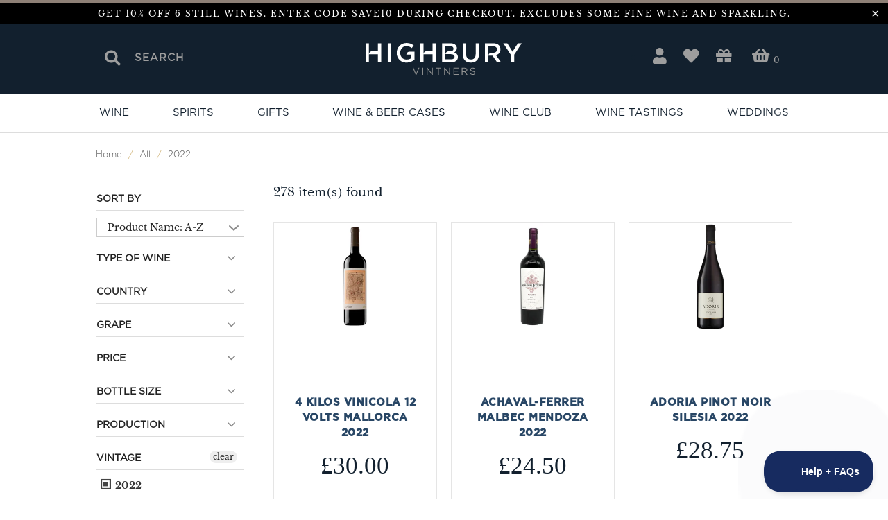

--- FILE ---
content_type: text/html; charset=utf-8
request_url: https://highburyvintners.co.uk/collections/all/2022
body_size: 79276
content:


 <!DOCTYPE html>
<html lang="en"> <head> <meta charset="utf-8"> <meta http-equiv="cleartype" content="on"> <meta name="robots" content="index,follow"> <!-- Mobile Specific Metas --> <meta name="HandheldFriendly" content="True"> <meta name="MobileOptimized" content="320"> <meta name="viewport" content="width=device-width,initial-scale=1"> <meta name="theme-color" content="#ffffff"> <title>
      All Tagged "2022" - Highbury Vintners</title> <link rel="preconnect dns-prefetch" href="https://fonts.shopifycdn.com" /> <link rel="preconnect dns-prefetch" href="https://cdn.shopify.com" /> <link rel="preconnect dns-prefetch" href="https://v.shopify.com" /> <link rel="preconnect dns-prefetch" href="https://cdn.shopifycloud.com" /> <link rel="stylesheet" href="https://cdnjs.cloudflare.com/ajax/libs/fancybox/3.5.6/jquery.fancybox.css"> <link href="//cdnjs.cloudflare.com/ajax/libs/font-awesome/5.15.1/css/all.min.css" rel="stylesheet" type="text/css" media="all" /> <link rel="stylesheet" href="https://use.typekit.net/zop6zyt.css"> <!-- Stylesheets for Turbo "6.0.4" --> <link href="//highburyvintners.co.uk/cdn/shop/t/13/assets/styles.scss.css?v=148388116141901939711762527320" rel="stylesheet" type="text/css" media="all" /> <link href="//highburyvintners.co.uk/cdn/shop/t/13/assets/custom.scss.css?v=103220134362577590151729159989" rel="stylesheet" type="text/css" media="all" /> <link href="//highburyvintners.co.uk/cdn/shop/t/13/assets/pbd.scss.css?v=131864692761588860851729158214" rel="stylesheet" type="text/css" media="all" /> <script>
      window.lazySizesConfig = window.lazySizesConfig || {};

      lazySizesConfig.expand = 300;
      lazySizesConfig.loadHidden = false;

      /*! lazysizes - v4.1.4 */
      !function(a,b){var c=b(a,a.document);a.lazySizes=c,"object"==typeof module&&module.exports&&(module.exports=c)}(window,function(a,b){"use strict";if(b.getElementsByClassName){var c,d,e=b.documentElement,f=a.Date,g=a.HTMLPictureElement,h="addEventListener",i="getAttribute",j=a[h],k=a.setTimeout,l=a.requestAnimationFrame||k,m=a.requestIdleCallback,n=/^picture$/i,o=["load","error","lazyincluded","_lazyloaded"],p={},q=Array.prototype.forEach,r=function(a,b){return p[b]||(p[b]=new RegExp("(\\s|^)"+b+"(\\s|$)")),p[b].test(a[i]("class")||"")&&p[b]},s=function(a,b){r(a,b)||a.setAttribute("class",(a[i]("class")||"").trim()+" "+b)},t=function(a,b){var c;(c=r(a,b))&&a.setAttribute("class",(a[i]("class")||"").replace(c," "))},u=function(a,b,c){var d=c?h:"removeEventListener";c&&u(a,b),o.forEach(function(c){a[d](c,b)})},v=function(a,d,e,f,g){var h=b.createEvent("Event");return e||(e={}),e.instance=c,h.initEvent(d,!f,!g),h.detail=e,a.dispatchEvent(h),h},w=function(b,c){var e;!g&&(e=a.picturefill||d.pf)?(c&&c.src&&!b[i]("srcset")&&b.setAttribute("srcset",c.src),e({reevaluate:!0,elements:[b]})):c&&c.src&&(b.src=c.src)},x=function(a,b){return(getComputedStyle(a,null)||{})[b]},y=function(a,b,c){for(c=c||a.offsetWidth;c<d.minSize&&b&&!a._lazysizesWidth;)c=b.offsetWidth,b=b.parentNode;return c},z=function(){var a,c,d=[],e=[],f=d,g=function(){var b=f;for(f=d.length?e:d,a=!0,c=!1;b.length;)b.shift()();a=!1},h=function(d,e){a&&!e?d.apply(this,arguments):(f.push(d),c||(c=!0,(b.hidden?k:l)(g)))};return h._lsFlush=g,h}(),A=function(a,b){return b?function(){z(a)}:function(){var b=this,c=arguments;z(function(){a.apply(b,c)})}},B=function(a){var b,c=0,e=d.throttleDelay,g=d.ricTimeout,h=function(){b=!1,c=f.now(),a()},i=m&&g>49?function(){m(h,{timeout:g}),g!==d.ricTimeout&&(g=d.ricTimeout)}:A(function(){k(h)},!0);return function(a){var d;(a=a===!0)&&(g=33),b||(b=!0,d=e-(f.now()-c),0>d&&(d=0),a||9>d?i():k(i,d))}},C=function(a){var b,c,d=99,e=function(){b=null,a()},g=function(){var a=f.now()-c;d>a?k(g,d-a):(m||e)(e)};return function(){c=f.now(),b||(b=k(g,d))}};!function(){var b,c={lazyClass:"lazyload",loadedClass:"lazyloaded",loadingClass:"lazyloading",preloadClass:"lazypreload",errorClass:"lazyerror",autosizesClass:"lazyautosizes",srcAttr:"data-src",srcsetAttr:"data-srcset",sizesAttr:"data-sizes",minSize:40,customMedia:{},init:!0,expFactor:1.5,hFac:.8,loadMode:2,loadHidden:!0,ricTimeout:0,throttleDelay:125};d=a.lazySizesConfig||a.lazysizesConfig||{};for(b in c)b in d||(d[b]=c[b]);a.lazySizesConfig=d,k(function(){d.init&&F()})}();var D=function(){var g,l,m,o,p,y,D,F,G,H,I,J,K,L,M=/^img$/i,N=/^iframe$/i,O="onscroll"in a&&!/(gle|ing)bot/.test(navigator.userAgent),P=0,Q=0,R=0,S=-1,T=function(a){R--,a&&a.target&&u(a.target,T),(!a||0>R||!a.target)&&(R=0)},U=function(a,c){var d,f=a,g="hidden"==x(b.body,"visibility")||"hidden"!=x(a.parentNode,"visibility")&&"hidden"!=x(a,"visibility");for(F-=c,I+=c,G-=c,H+=c;g&&(f=f.offsetParent)&&f!=b.body&&f!=e;)g=(x(f,"opacity")||1)>0,g&&"visible"!=x(f,"overflow")&&(d=f.getBoundingClientRect(),g=H>d.left&&G<d.right&&I>d.top-1&&F<d.bottom+1);return g},V=function(){var a,f,h,j,k,m,n,p,q,r=c.elements;if((o=d.loadMode)&&8>R&&(a=r.length)){f=0,S++,null==K&&("expand"in d||(d.expand=e.clientHeight>500&&e.clientWidth>500?500:370),J=d.expand,K=J*d.expFactor),K>Q&&1>R&&S>2&&o>2&&!b.hidden?(Q=K,S=0):Q=o>1&&S>1&&6>R?J:P;for(;a>f;f++)if(r[f]&&!r[f]._lazyRace)if(O)if((p=r[f][i]("data-expand"))&&(m=1*p)||(m=Q),q!==m&&(y=innerWidth+m*L,D=innerHeight+m,n=-1*m,q=m),h=r[f].getBoundingClientRect(),(I=h.bottom)>=n&&(F=h.top)<=D&&(H=h.right)>=n*L&&(G=h.left)<=y&&(I||H||G||F)&&(d.loadHidden||"hidden"!=x(r[f],"visibility"))&&(l&&3>R&&!p&&(3>o||4>S)||U(r[f],m))){if(ba(r[f]),k=!0,R>9)break}else!k&&l&&!j&&4>R&&4>S&&o>2&&(g[0]||d.preloadAfterLoad)&&(g[0]||!p&&(I||H||G||F||"auto"!=r[f][i](d.sizesAttr)))&&(j=g[0]||r[f]);else ba(r[f]);j&&!k&&ba(j)}},W=B(V),X=function(a){s(a.target,d.loadedClass),t(a.target,d.loadingClass),u(a.target,Z),v(a.target,"lazyloaded")},Y=A(X),Z=function(a){Y({target:a.target})},$=function(a,b){try{a.contentWindow.location.replace(b)}catch(c){a.src=b}},_=function(a){var b,c=a[i](d.srcsetAttr);(b=d.customMedia[a[i]("data-media")||a[i]("media")])&&a.setAttribute("media",b),c&&a.setAttribute("srcset",c)},aa=A(function(a,b,c,e,f){var g,h,j,l,o,p;(o=v(a,"lazybeforeunveil",b)).defaultPrevented||(e&&(c?s(a,d.autosizesClass):a.setAttribute("sizes",e)),h=a[i](d.srcsetAttr),g=a[i](d.srcAttr),f&&(j=a.parentNode,l=j&&n.test(j.nodeName||"")),p=b.firesLoad||"src"in a&&(h||g||l),o={target:a},p&&(u(a,T,!0),clearTimeout(m),m=k(T,2500),s(a,d.loadingClass),u(a,Z,!0)),l&&q.call(j.getElementsByTagName("source"),_),h?a.setAttribute("srcset",h):g&&!l&&(N.test(a.nodeName)?$(a,g):a.src=g),f&&(h||l)&&w(a,{src:g})),a._lazyRace&&delete a._lazyRace,t(a,d.lazyClass),z(function(){(!p||a.complete&&a.naturalWidth>1)&&(p?T(o):R--,X(o))},!0)}),ba=function(a){var b,c=M.test(a.nodeName),e=c&&(a[i](d.sizesAttr)||a[i]("sizes")),f="auto"==e;(!f&&l||!c||!a[i]("src")&&!a.srcset||a.complete||r(a,d.errorClass)||!r(a,d.lazyClass))&&(b=v(a,"lazyunveilread").detail,f&&E.updateElem(a,!0,a.offsetWidth),a._lazyRace=!0,R++,aa(a,b,f,e,c))},ca=function(){if(!l){if(f.now()-p<999)return void k(ca,999);var a=C(function(){d.loadMode=3,W()});l=!0,d.loadMode=3,W(),j("scroll",function(){3==d.loadMode&&(d.loadMode=2),a()},!0)}};return{_:function(){p=f.now(),c.elements=b.getElementsByClassName(d.lazyClass),g=b.getElementsByClassName(d.lazyClass+" "+d.preloadClass),L=d.hFac,j("scroll",W,!0),j("resize",W,!0),a.MutationObserver?new MutationObserver(W).observe(e,{childList:!0,subtree:!0,attributes:!0}):(e[h]("DOMNodeInserted",W,!0),e[h]("DOMAttrModified",W,!0),setInterval(W,999)),j("hashchange",W,!0),["focus","mouseover","click","load","transitionend","animationend","webkitAnimationEnd"].forEach(function(a){b[h](a,W,!0)}),/d$|^c/.test(b.readyState)?ca():(j("load",ca),b[h]("DOMContentLoaded",W),k(ca,2e4)),c.elements.length?(V(),z._lsFlush()):W()},checkElems:W,unveil:ba}}(),E=function(){var a,c=A(function(a,b,c,d){var e,f,g;if(a._lazysizesWidth=d,d+="px",a.setAttribute("sizes",d),n.test(b.nodeName||""))for(e=b.getElementsByTagName("source"),f=0,g=e.length;g>f;f++)e[f].setAttribute("sizes",d);c.detail.dataAttr||w(a,c.detail)}),e=function(a,b,d){var e,f=a.parentNode;f&&(d=y(a,f,d),e=v(a,"lazybeforesizes",{width:d,dataAttr:!!b}),e.defaultPrevented||(d=e.detail.width,d&&d!==a._lazysizesWidth&&c(a,f,e,d)))},f=function(){var b,c=a.length;if(c)for(b=0;c>b;b++)e(a[b])},g=C(f);return{_:function(){a=b.getElementsByClassName(d.autosizesClass),j("resize",g)},checkElems:g,updateElem:e}}(),F=function(){F.i||(F.i=!0,E._(),D._())};return c={cfg:d,autoSizer:E,loader:D,init:F,uP:w,aC:s,rC:t,hC:r,fire:v,gW:y,rAF:z}}});

      /*! lazysizes - v4.1.4 */
      !function(a,b){var c=function(){b(a.lazySizes),a.removeEventListener("lazyunveilread",c,!0)};b=b.bind(null,a,a.document),"object"==typeof module&&module.exports?b(require("lazysizes")):a.lazySizes?c():a.addEventListener("lazyunveilread",c,!0)}(window,function(a,b,c){"use strict";function d(){this.ratioElems=b.getElementsByClassName("lazyaspectratio"),this._setupEvents(),this.processImages()}if(a.addEventListener){var e,f,g,h=Array.prototype.forEach,i=/^picture$/i,j="data-aspectratio",k="img["+j+"]",l=function(b){return a.matchMedia?(l=function(a){return!a||(matchMedia(a)||{}).matches})(b):a.Modernizr&&Modernizr.mq?!b||Modernizr.mq(b):!b},m=c.aC,n=c.rC,o=c.cfg;d.prototype={_setupEvents:function(){var a=this,c=function(b){b.naturalWidth<36?a.addAspectRatio(b,!0):a.removeAspectRatio(b,!0)},d=function(){a.processImages()};b.addEventListener("load",function(a){a.target.getAttribute&&a.target.getAttribute(j)&&c(a.target)},!0),addEventListener("resize",function(){var b,d=function(){h.call(a.ratioElems,c)};return function(){clearTimeout(b),b=setTimeout(d,99)}}()),b.addEventListener("DOMContentLoaded",d),addEventListener("load",d)},processImages:function(a){var c,d;a||(a=b),c="length"in a&&!a.nodeName?a:a.querySelectorAll(k);for(d=0;d<c.length;d++)c[d].naturalWidth>36?this.removeAspectRatio(c[d]):this.addAspectRatio(c[d])},getSelectedRatio:function(a){var b,c,d,e,f,g=a.parentNode;if(g&&i.test(g.nodeName||""))for(d=g.getElementsByTagName("source"),b=0,c=d.length;c>b;b++)if(e=d[b].getAttribute("data-media")||d[b].getAttribute("media"),o.customMedia[e]&&(e=o.customMedia[e]),l(e)){f=d[b].getAttribute(j);break}return f||a.getAttribute(j)||""},parseRatio:function(){var a=/^\s*([+\d\.]+)(\s*[\/x]\s*([+\d\.]+))?\s*$/,b={};return function(c){var d;return!b[c]&&(d=c.match(a))&&(d[3]?b[c]=d[1]/d[3]:b[c]=1*d[1]),b[c]}}(),addAspectRatio:function(b,c){var d,e=b.offsetWidth,f=b.offsetHeight;return c||m(b,"lazyaspectratio"),36>e&&0>=f?void((e||f&&a.console)&&console.log("Define width or height of image, so we can calculate the other dimension")):(d=this.getSelectedRatio(b),d=this.parseRatio(d),void(d&&(e?b.style.height=e/d+"px":b.style.width=f*d+"px")))},removeAspectRatio:function(a){n(a,"lazyaspectratio"),a.style.height="",a.style.width="",a.removeAttribute(j)}},f=function(){g=a.jQuery||a.Zepto||a.shoestring||a.$,g&&g.fn&&!g.fn.imageRatio&&g.fn.filter&&g.fn.add&&g.fn.find?g.fn.imageRatio=function(){return e.processImages(this.find(k).add(this.filter(k))),this}:g=!1},f(),setTimeout(f),e=new d,a.imageRatio=e,"object"==typeof module&&module.exports?module.exports=e:"function"==typeof define&&define.amd&&define(e)}});

        /*! lazysizes - v4.1.5 */
        !function(a,b){var c=function(){b(a.lazySizes),a.removeEventListener("lazyunveilread",c,!0)};b=b.bind(null,a,a.document),"object"==typeof module&&module.exports?b(require("lazysizes")):a.lazySizes?c():a.addEventListener("lazyunveilread",c,!0)}(window,function(a,b,c){"use strict";if(a.addEventListener){var d=/\s+/g,e=/\s*\|\s+|\s+\|\s*/g,f=/^(.+?)(?:\s+\[\s*(.+?)\s*\])(?:\s+\[\s*(.+?)\s*\])?$/,g=/^\s*\(*\s*type\s*:\s*(.+?)\s*\)*\s*$/,h=/\(|\)|'/,i={contain:1,cover:1},j=function(a){var b=c.gW(a,a.parentNode);return(!a._lazysizesWidth||b>a._lazysizesWidth)&&(a._lazysizesWidth=b),a._lazysizesWidth},k=function(a){var b;return b=(getComputedStyle(a)||{getPropertyValue:function(){}}).getPropertyValue("background-size"),!i[b]&&i[a.style.backgroundSize]&&(b=a.style.backgroundSize),b},l=function(a,b){if(b){var c=b.match(g);c&&c[1]?a.setAttribute("type",c[1]):a.setAttribute("media",lazySizesConfig.customMedia[b]||b)}},m=function(a,c,g){var h=b.createElement("picture"),i=c.getAttribute(lazySizesConfig.sizesAttr),j=c.getAttribute("data-ratio"),k=c.getAttribute("data-optimumx");c._lazybgset&&c._lazybgset.parentNode==c&&c.removeChild(c._lazybgset),Object.defineProperty(g,"_lazybgset",{value:c,writable:!0}),Object.defineProperty(c,"_lazybgset",{value:h,writable:!0}),a=a.replace(d," ").split(e),h.style.display="none",g.className=lazySizesConfig.lazyClass,1!=a.length||i||(i="auto"),a.forEach(function(a){var c,d=b.createElement("source");i&&"auto"!=i&&d.setAttribute("sizes",i),(c=a.match(f))?(d.setAttribute(lazySizesConfig.srcsetAttr,c[1]),l(d,c[2]),l(d,c[3])):d.setAttribute(lazySizesConfig.srcsetAttr,a),h.appendChild(d)}),i&&(g.setAttribute(lazySizesConfig.sizesAttr,i),c.removeAttribute(lazySizesConfig.sizesAttr),c.removeAttribute("sizes")),k&&g.setAttribute("data-optimumx",k),j&&g.setAttribute("data-ratio",j),h.appendChild(g),c.appendChild(h)},n=function(a){if(a.target._lazybgset){var b=a.target,d=b._lazybgset,e=b.currentSrc||b.src;if(e){var f=c.fire(d,"bgsetproxy",{src:e,useSrc:h.test(e)?JSON.stringify(e):e});f.defaultPrevented||(d.style.backgroundImage="url("+f.detail.useSrc+")")}b._lazybgsetLoading&&(c.fire(d,"_lazyloaded",{},!1,!0),delete b._lazybgsetLoading)}};addEventListener("lazybeforeunveil",function(a){var d,e,f;!a.defaultPrevented&&(d=a.target.getAttribute("data-bgset"))&&(f=a.target,e=b.createElement("img"),e.alt="",e._lazybgsetLoading=!0,a.detail.firesLoad=!0,m(d,f,e),setTimeout(function(){c.loader.unveil(e),c.rAF(function(){c.fire(e,"_lazyloaded",{},!0,!0),e.complete&&n({target:e})})}))}),b.addEventListener("load",n,!0),a.addEventListener("lazybeforesizes",function(a){if(a.detail.instance==c&&a.target._lazybgset&&a.detail.dataAttr){var b=a.target._lazybgset,d=k(b);i[d]&&(a.target._lazysizesParentFit=d,c.rAF(function(){a.target.setAttribute("data-parent-fit",d),a.target._lazysizesParentFit&&delete a.target._lazysizesParentFit}))}},!0),b.documentElement.addEventListener("lazybeforesizes",function(a){!a.defaultPrevented&&a.target._lazybgset&&a.detail.instance==c&&(a.detail.width=j(a.target._lazybgset))})}});</script> <link rel="shortcut icon" type="image/x-icon" href="//highburyvintners.co.uk/cdn/shop/files/HV_180x180.png?v=1635525862"> <link rel="apple-touch-icon" href="//highburyvintners.co.uk/cdn/shop/files/HV_180x180.png?v=1635525862"/> <link rel="apple-touch-icon" sizes="57x57" href="//highburyvintners.co.uk/cdn/shop/files/HV_57x57.png?v=1635525862"/> <link rel="apple-touch-icon" sizes="60x60" href="//highburyvintners.co.uk/cdn/shop/files/HV_60x60.png?v=1635525862"/> <link rel="apple-touch-icon" sizes="72x72" href="//highburyvintners.co.uk/cdn/shop/files/HV_72x72.png?v=1635525862"/> <link rel="apple-touch-icon" sizes="76x76" href="//highburyvintners.co.uk/cdn/shop/files/HV_76x76.png?v=1635525862"/> <link rel="apple-touch-icon" sizes="114x114" href="//highburyvintners.co.uk/cdn/shop/files/HV_114x114.png?v=1635525862"/> <link rel="apple-touch-icon" sizes="180x180" href="//highburyvintners.co.uk/cdn/shop/files/HV_180x180.png?v=1635525862"/> <link rel="apple-touch-icon" sizes="228x228" href="//highburyvintners.co.uk/cdn/shop/files/HV_228x228.png?v=1635525862"/> <link rel="canonical" href="https://highburyvintners.co.uk/collections/all/2022" /> <script>window.nfecShopVersion = '1657810130';window.nfecJsVersion = '449380';window.nfecCVersion = 69545</script><script>window.performance && window.performance.mark && window.performance.mark('shopify.content_for_header.start');</script><meta name="google-site-verification" content="ldPhP5GapA4SDve1KMFTHwtUQ3IQSxpTgVvTxESuMD4">
<meta name="google-site-verification" content="rkoui5UUdGIsdhlx837etJwB8KumnebbCDVOhzT6ikg">
<meta name="facebook-domain-verification" content="8r55n1e4rru1htn1iwi213vbwoawe5">
<meta id="shopify-digital-wallet" name="shopify-digital-wallet" content="/51671466141/digital_wallets/dialog">
<meta name="shopify-checkout-api-token" content="2dc180cbe00a185160ec7045ad78ea20">
<link rel="alternate" type="application/atom+xml" title="Feed" href="/collections/all/2022.atom" />
<link rel="next" href="/collections/all/2022?page=2">
<link rel="alternate" type="application/json+oembed" href="https://highburyvintners.co.uk/collections/all/2022.oembed">
<script async="async" src="/checkouts/internal/preloads.js?locale=en-GB"></script>
<link rel="preconnect" href="https://shop.app" crossorigin="anonymous">
<script async="async" src="https://shop.app/checkouts/internal/preloads.js?locale=en-GB&shop_id=51671466141" crossorigin="anonymous"></script>
<script id="shopify-features" type="application/json">{"accessToken":"2dc180cbe00a185160ec7045ad78ea20","betas":["rich-media-storefront-analytics"],"domain":"highburyvintners.co.uk","predictiveSearch":true,"shopId":51671466141,"locale":"en"}</script>
<script>var Shopify = Shopify || {};
Shopify.shop = "highbury-vintners.myshopify.com";
Shopify.locale = "en";
Shopify.currency = {"active":"GBP","rate":"1.0"};
Shopify.country = "GB";
Shopify.theme = {"name":"Site Edits - Glaze (Do Not Delete)","id":173648478586,"schema_name":"Turbo","schema_version":"6.0.4","theme_store_id":null,"role":"main"};
Shopify.theme.handle = "null";
Shopify.theme.style = {"id":null,"handle":null};
Shopify.cdnHost = "highburyvintners.co.uk/cdn";
Shopify.routes = Shopify.routes || {};
Shopify.routes.root = "/";</script>
<script type="module">!function(o){(o.Shopify=o.Shopify||{}).modules=!0}(window);</script>
<script>!function(o){function n(){var o=[];function n(){o.push(Array.prototype.slice.apply(arguments))}return n.q=o,n}var t=o.Shopify=o.Shopify||{};t.loadFeatures=n(),t.autoloadFeatures=n()}(window);</script>
<script>
  window.ShopifyPay = window.ShopifyPay || {};
  window.ShopifyPay.apiHost = "shop.app\/pay";
  window.ShopifyPay.redirectState = null;
</script>
<script id="shop-js-analytics" type="application/json">{"pageType":"collection"}</script>
<script defer="defer" async type="module" src="//highburyvintners.co.uk/cdn/shopifycloud/shop-js/modules/v2/client.init-shop-cart-sync_BdyHc3Nr.en.esm.js"></script>
<script defer="defer" async type="module" src="//highburyvintners.co.uk/cdn/shopifycloud/shop-js/modules/v2/chunk.common_Daul8nwZ.esm.js"></script>
<script type="module">
  await import("//highburyvintners.co.uk/cdn/shopifycloud/shop-js/modules/v2/client.init-shop-cart-sync_BdyHc3Nr.en.esm.js");
await import("//highburyvintners.co.uk/cdn/shopifycloud/shop-js/modules/v2/chunk.common_Daul8nwZ.esm.js");

  window.Shopify.SignInWithShop?.initShopCartSync?.({"fedCMEnabled":true,"windoidEnabled":true});

</script>
<script>
  window.Shopify = window.Shopify || {};
  if (!window.Shopify.featureAssets) window.Shopify.featureAssets = {};
  window.Shopify.featureAssets['shop-js'] = {"shop-cart-sync":["modules/v2/client.shop-cart-sync_QYOiDySF.en.esm.js","modules/v2/chunk.common_Daul8nwZ.esm.js"],"init-fed-cm":["modules/v2/client.init-fed-cm_DchLp9rc.en.esm.js","modules/v2/chunk.common_Daul8nwZ.esm.js"],"shop-button":["modules/v2/client.shop-button_OV7bAJc5.en.esm.js","modules/v2/chunk.common_Daul8nwZ.esm.js"],"init-windoid":["modules/v2/client.init-windoid_DwxFKQ8e.en.esm.js","modules/v2/chunk.common_Daul8nwZ.esm.js"],"shop-cash-offers":["modules/v2/client.shop-cash-offers_DWtL6Bq3.en.esm.js","modules/v2/chunk.common_Daul8nwZ.esm.js","modules/v2/chunk.modal_CQq8HTM6.esm.js"],"shop-toast-manager":["modules/v2/client.shop-toast-manager_CX9r1SjA.en.esm.js","modules/v2/chunk.common_Daul8nwZ.esm.js"],"init-shop-email-lookup-coordinator":["modules/v2/client.init-shop-email-lookup-coordinator_UhKnw74l.en.esm.js","modules/v2/chunk.common_Daul8nwZ.esm.js"],"pay-button":["modules/v2/client.pay-button_DzxNnLDY.en.esm.js","modules/v2/chunk.common_Daul8nwZ.esm.js"],"avatar":["modules/v2/client.avatar_BTnouDA3.en.esm.js"],"init-shop-cart-sync":["modules/v2/client.init-shop-cart-sync_BdyHc3Nr.en.esm.js","modules/v2/chunk.common_Daul8nwZ.esm.js"],"shop-login-button":["modules/v2/client.shop-login-button_D8B466_1.en.esm.js","modules/v2/chunk.common_Daul8nwZ.esm.js","modules/v2/chunk.modal_CQq8HTM6.esm.js"],"init-customer-accounts-sign-up":["modules/v2/client.init-customer-accounts-sign-up_C8fpPm4i.en.esm.js","modules/v2/client.shop-login-button_D8B466_1.en.esm.js","modules/v2/chunk.common_Daul8nwZ.esm.js","modules/v2/chunk.modal_CQq8HTM6.esm.js"],"init-shop-for-new-customer-accounts":["modules/v2/client.init-shop-for-new-customer-accounts_CVTO0Ztu.en.esm.js","modules/v2/client.shop-login-button_D8B466_1.en.esm.js","modules/v2/chunk.common_Daul8nwZ.esm.js","modules/v2/chunk.modal_CQq8HTM6.esm.js"],"init-customer-accounts":["modules/v2/client.init-customer-accounts_dRgKMfrE.en.esm.js","modules/v2/client.shop-login-button_D8B466_1.en.esm.js","modules/v2/chunk.common_Daul8nwZ.esm.js","modules/v2/chunk.modal_CQq8HTM6.esm.js"],"shop-follow-button":["modules/v2/client.shop-follow-button_CkZpjEct.en.esm.js","modules/v2/chunk.common_Daul8nwZ.esm.js","modules/v2/chunk.modal_CQq8HTM6.esm.js"],"lead-capture":["modules/v2/client.lead-capture_BntHBhfp.en.esm.js","modules/v2/chunk.common_Daul8nwZ.esm.js","modules/v2/chunk.modal_CQq8HTM6.esm.js"],"checkout-modal":["modules/v2/client.checkout-modal_CfxcYbTm.en.esm.js","modules/v2/chunk.common_Daul8nwZ.esm.js","modules/v2/chunk.modal_CQq8HTM6.esm.js"],"shop-login":["modules/v2/client.shop-login_Da4GZ2H6.en.esm.js","modules/v2/chunk.common_Daul8nwZ.esm.js","modules/v2/chunk.modal_CQq8HTM6.esm.js"],"payment-terms":["modules/v2/client.payment-terms_MV4M3zvL.en.esm.js","modules/v2/chunk.common_Daul8nwZ.esm.js","modules/v2/chunk.modal_CQq8HTM6.esm.js"]};
</script>
<script>(function() {
  var isLoaded = false;
  function asyncLoad() {
    if (isLoaded) return;
    isLoaded = true;
    var urls = ["https:\/\/static.rechargecdn.com\/assets\/js\/widget.min.js?shop=highbury-vintners.myshopify.com","\/\/cdn.shopify.com\/proxy\/92429787eb616d2336f805229dad3445c07ebd71a1eada2a7aed535e3ef095c7\/form.nerdy-apps.com\/build\/nerdy_form_widget.bee96d44.js?shop=highbury-vintners.myshopify.com\u0026sp-cache-control=cHVibGljLCBtYXgtYWdlPTkwMA","https:\/\/chimpstatic.com\/mcjs-connected\/js\/users\/54cb64fdc04e6a58065d22a80\/b96fd2ca26c063e9695d65321.js?shop=highbury-vintners.myshopify.com","https:\/\/cosmitrons.cosmient.com\/phpbot\/shopify2\/frontendscript.js?shop=highbury-vintners.myshopify.com","https:\/\/localdelivery.herokuapp.com\/\/assets\/localdelivery-3.08.min.js?shop=highbury-vintners.myshopify.com","https:\/\/searchanise-ef84.kxcdn.com\/widgets\/shopify\/init.js?a=7S1S0H1j6C\u0026shop=highbury-vintners.myshopify.com"];
    for (var i = 0; i <urls.length; i++) {
      var s = document.createElement('script');
      s.type = 'text/javascript';
      s.async = true;
      s.src = urls[i];
      var x = document.getElementsByTagName('script')[0];
      x.parentNode.insertBefore(s, x);
    }
  };
  if(window.attachEvent) {
    window.attachEvent('onload', asyncLoad);
  } else {
    window.addEventListener('load', asyncLoad, false);
  }
})();</script>
<script id="__st">var __st={"a":51671466141,"offset":0,"reqid":"10fa9eeb-cac1-4852-8831-05fc267a3b1c-1768990178","pageurl":"highburyvintners.co.uk\/collections\/all\/2022","u":"f6f79e89cacf","p":"collection","rtyp":"collection","rid":230464946333};</script>
<script>window.ShopifyPaypalV4VisibilityTracking = true;</script>
<script id="captcha-bootstrap">!function(){'use strict';const t='contact',e='account',n='new_comment',o=[[t,t],['blogs',n],['comments',n],[t,'customer']],c=[[e,'customer_login'],[e,'guest_login'],[e,'recover_customer_password'],[e,'create_customer']],r=t=>t.map((([t,e])=>`form[action*='/${t}']:not([data-nocaptcha='true']) input[name='form_type'][value='${e}']`)).join(','),a=t=>()=>t?[...document.querySelectorAll(t)].map((t=>t.form)):[];function s(){const t=[...o],e=r(t);return a(e)}const i='password',u='form_key',d=['recaptcha-v3-token','g-recaptcha-response','h-captcha-response',i],f=()=>{try{return window.sessionStorage}catch{return}},m='__shopify_v',_=t=>t.elements[u];function p(t,e,n=!1){try{const o=window.sessionStorage,c=JSON.parse(o.getItem(e)),{data:r}=function(t){const{data:e,action:n}=t;return t[m]||n?{data:e,action:n}:{data:t,action:n}}(c);for(const[e,n]of Object.entries(r))t.elements[e]&&(t.elements[e].value=n);n&&o.removeItem(e)}catch(o){console.error('form repopulation failed',{error:o})}}const l='form_type',E='cptcha';function T(t){t.dataset[E]=!0}const w=window,h=w.document,L='Shopify',v='ce_forms',y='captcha';let A=!1;((t,e)=>{const n=(g='f06e6c50-85a8-45c8-87d0-21a2b65856fe',I='https://cdn.shopify.com/shopifycloud/storefront-forms-hcaptcha/ce_storefront_forms_captcha_hcaptcha.v1.5.2.iife.js',D={infoText:'Protected by hCaptcha',privacyText:'Privacy',termsText:'Terms'},(t,e,n)=>{const o=w[L][v],c=o.bindForm;if(c)return c(t,g,e,D).then(n);var r;o.q.push([[t,g,e,D],n]),r=I,A||(h.body.append(Object.assign(h.createElement('script'),{id:'captcha-provider',async:!0,src:r})),A=!0)});var g,I,D;w[L]=w[L]||{},w[L][v]=w[L][v]||{},w[L][v].q=[],w[L][y]=w[L][y]||{},w[L][y].protect=function(t,e){n(t,void 0,e),T(t)},Object.freeze(w[L][y]),function(t,e,n,w,h,L){const[v,y,A,g]=function(t,e,n){const i=e?o:[],u=t?c:[],d=[...i,...u],f=r(d),m=r(i),_=r(d.filter((([t,e])=>n.includes(e))));return[a(f),a(m),a(_),s()]}(w,h,L),I=t=>{const e=t.target;return e instanceof HTMLFormElement?e:e&&e.form},D=t=>v().includes(t);t.addEventListener('submit',(t=>{const e=I(t);if(!e)return;const n=D(e)&&!e.dataset.hcaptchaBound&&!e.dataset.recaptchaBound,o=_(e),c=g().includes(e)&&(!o||!o.value);(n||c)&&t.preventDefault(),c&&!n&&(function(t){try{if(!f())return;!function(t){const e=f();if(!e)return;const n=_(t);if(!n)return;const o=n.value;o&&e.removeItem(o)}(t);const e=Array.from(Array(32),(()=>Math.random().toString(36)[2])).join('');!function(t,e){_(t)||t.append(Object.assign(document.createElement('input'),{type:'hidden',name:u})),t.elements[u].value=e}(t,e),function(t,e){const n=f();if(!n)return;const o=[...t.querySelectorAll(`input[type='${i}']`)].map((({name:t})=>t)),c=[...d,...o],r={};for(const[a,s]of new FormData(t).entries())c.includes(a)||(r[a]=s);n.setItem(e,JSON.stringify({[m]:1,action:t.action,data:r}))}(t,e)}catch(e){console.error('failed to persist form',e)}}(e),e.submit())}));const S=(t,e)=>{t&&!t.dataset[E]&&(n(t,e.some((e=>e===t))),T(t))};for(const o of['focusin','change'])t.addEventListener(o,(t=>{const e=I(t);D(e)&&S(e,y())}));const B=e.get('form_key'),M=e.get(l),P=B&&M;t.addEventListener('DOMContentLoaded',(()=>{const t=y();if(P)for(const e of t)e.elements[l].value===M&&p(e,B);[...new Set([...A(),...v().filter((t=>'true'===t.dataset.shopifyCaptcha))])].forEach((e=>S(e,t)))}))}(h,new URLSearchParams(w.location.search),n,t,e,['guest_login'])})(!0,!0)}();</script>
<script integrity="sha256-4kQ18oKyAcykRKYeNunJcIwy7WH5gtpwJnB7kiuLZ1E=" data-source-attribution="shopify.loadfeatures" defer="defer" src="//highburyvintners.co.uk/cdn/shopifycloud/storefront/assets/storefront/load_feature-a0a9edcb.js" crossorigin="anonymous"></script>
<script crossorigin="anonymous" defer="defer" src="//highburyvintners.co.uk/cdn/shopifycloud/storefront/assets/shopify_pay/storefront-65b4c6d7.js?v=20250812"></script>
<script data-source-attribution="shopify.dynamic_checkout.dynamic.init">var Shopify=Shopify||{};Shopify.PaymentButton=Shopify.PaymentButton||{isStorefrontPortableWallets:!0,init:function(){window.Shopify.PaymentButton.init=function(){};var t=document.createElement("script");t.src="https://highburyvintners.co.uk/cdn/shopifycloud/portable-wallets/latest/portable-wallets.en.js",t.type="module",document.head.appendChild(t)}};
</script>
<script data-source-attribution="shopify.dynamic_checkout.buyer_consent">
  function portableWalletsHideBuyerConsent(e){var t=document.getElementById("shopify-buyer-consent"),n=document.getElementById("shopify-subscription-policy-button");t&&n&&(t.classList.add("hidden"),t.setAttribute("aria-hidden","true"),n.removeEventListener("click",e))}function portableWalletsShowBuyerConsent(e){var t=document.getElementById("shopify-buyer-consent"),n=document.getElementById("shopify-subscription-policy-button");t&&n&&(t.classList.remove("hidden"),t.removeAttribute("aria-hidden"),n.addEventListener("click",e))}window.Shopify?.PaymentButton&&(window.Shopify.PaymentButton.hideBuyerConsent=portableWalletsHideBuyerConsent,window.Shopify.PaymentButton.showBuyerConsent=portableWalletsShowBuyerConsent);
</script>
<script data-source-attribution="shopify.dynamic_checkout.cart.bootstrap">document.addEventListener("DOMContentLoaded",(function(){function t(){return document.querySelector("shopify-accelerated-checkout-cart, shopify-accelerated-checkout")}if(t())Shopify.PaymentButton.init();else{new MutationObserver((function(e,n){t()&&(Shopify.PaymentButton.init(),n.disconnect())})).observe(document.body,{childList:!0,subtree:!0})}}));
</script>
<script id='scb4127' type='text/javascript' async='' src='https://highburyvintners.co.uk/cdn/shopifycloud/privacy-banner/storefront-banner.js'></script><link id="shopify-accelerated-checkout-styles" rel="stylesheet" media="screen" href="https://highburyvintners.co.uk/cdn/shopifycloud/portable-wallets/latest/accelerated-checkout-backwards-compat.css" crossorigin="anonymous">
<style id="shopify-accelerated-checkout-cart">
        #shopify-buyer-consent {
  margin-top: 1em;
  display: inline-block;
  width: 100%;
}

#shopify-buyer-consent.hidden {
  display: none;
}

#shopify-subscription-policy-button {
  background: none;
  border: none;
  padding: 0;
  text-decoration: underline;
  font-size: inherit;
  cursor: pointer;
}

#shopify-subscription-policy-button::before {
  box-shadow: none;
}

      </style>

<script>window.performance && window.performance.mark && window.performance.mark('shopify.content_for_header.end');</script>

    

<meta name="author" content="Highbury Vintners">
<meta property="og:url" content="https://highburyvintners.co.uk/collections/all/2022">
<meta property="og:site_name" content="Highbury Vintners"> <meta property="og:type" content="product.group"> <meta property="og:title" content="All"> <meta property="og:image" content="https://highburyvintners.co.uk/cdn/shopifycloud/storefront/assets/no-image-2048-a2addb12_600x600.gif"> <meta property="og:image:secure_url" content="https://highburyvintners.co.uk/cdn/shopifycloud/storefront/assets/no-image-2048-a2addb12_600x600.gif"> <meta property="og:image:width" content=""> <meta property="og:image:height" content=""> <meta property="og:image:alt" content=""> <meta property="og:image" content="https://highburyvintners.co.uk/cdn/shop/products/12-Volts-Mallorca-Red_600x.jpg?v=1709658094"> <meta property="og:image:secure_url" content="https://highburyvintners.co.uk/cdn/shop/products/12-Volts-Mallorca-Red_600x.jpg?v=1709658094"> <meta name="twitter:site" content="@highburyvintner?lang=en">

<meta name="twitter:card" content="summary"> <script src="https://cdnjs.cloudflare.com/ajax/libs/jquery/3.6.0/jquery.min.js" integrity="sha512-894YE6QWD5I59HgZOGReFYm4dnWc1Qt5NtvYSaNcOP+u1T9qYdvdihz0PPSiiqn/+/3e7Jo4EaG7TubfWGUrMQ==" crossorigin="anonymous"></script> <div id="shopify-section-filter-menu-settings" class="shopify-section"><style type="text/css">
/*  Filter Menu Color and Image Section CSS */</style>
<link href="//highburyvintners.co.uk/cdn/shop/t/13/assets/filter-menu.scss.css?v=14416191531970645771729159989" rel="stylesheet" type="text/css" media="all" />
<script src="//highburyvintners.co.uk/cdn/shop/t/13/assets/filter-menu.js?v=33261079945034013431729158214" type="text/javascript"></script>





</div>
    

<script src="https://cdn.shopify.com/s/files/1/0516/7146/6141/t/5/assets/nerdy_form_widget.js?v=1675393038" defer="defer"></script>

<!-- BEGIN app block: shopify://apps/powerful-form-builder/blocks/app-embed/e4bcb1eb-35b2-42e6-bc37-bfe0e1542c9d --><script type="text/javascript" hs-ignore data-cookieconsent="ignore">
  var Globo = Globo || {};
  var globoFormbuilderRecaptchaInit = function(){};
  var globoFormbuilderHcaptchaInit = function(){};
  window.Globo.FormBuilder = window.Globo.FormBuilder || {};
  window.Globo.FormBuilder.shop = {"configuration":{"money_format":"£{{amount}}"},"pricing":{"features":{"bulkOrderForm":false,"cartForm":false,"fileUpload":2,"removeCopyright":false}},"settings":{"copyright":"Powered by <a href=\"https://globosoftware.net\" target=\"_blank\">Globo</a> <a href=\"https://apps.shopify.com/form-builder-contact-form\" target=\"_blank\">Contact Form</a>","hideWaterMark":false,"reCaptcha":{"recaptchaType":"v2","siteKey":false,"languageCode":"en"},"scrollTop":false,"additionalColumns":[]},"encryption_form_id":1,"url":"https://form.globosoftware.net/"};

  if(window.Globo.FormBuilder.shop.settings.customCssEnabled && window.Globo.FormBuilder.shop.settings.customCssCode){
    const customStyle = document.createElement('style');
    customStyle.type = 'text/css';
    customStyle.innerHTML = window.Globo.FormBuilder.shop.settings.customCssCode;
    document.head.appendChild(customStyle);
  }

  window.Globo.FormBuilder.forms = [];
    
      
      
      
      window.Globo.FormBuilder.forms[93551] = {"93551":{"header":{"active":true,"title":"Book a consultation","description":"\u003cp\u003e\u003cbr\u003e\u003c\/p\u003e"},"elements":[{"id":"text","type":"text","label":"Your Name","placeholder":"Your Name","description":"","limitCharacters":false,"characters":100,"hideLabel":false,"keepPositionLabel":false,"required":true,"ifHideLabel":false,"inputIcon":"\u003csvg aria-hidden=\"true\" focusable=\"false\" data-prefix=\"fas\" data-icon=\"laugh\" class=\"svg-inline--fa fa-laugh fa-w-16\" role=\"img\" xmlns=\"http:\/\/www.w3.org\/2000\/svg\" viewBox=\"0 0 496 512\"\u003e\u003cpath fill=\"currentColor\" d=\"M248 8C111 8 0 119 0 256s111 248 248 248 248-111 248-248S385 8 248 8zm80 152c17.7 0 32 14.3 32 32s-14.3 32-32 32-32-14.3-32-32 14.3-32 32-32zm-160 0c17.7 0 32 14.3 32 32s-14.3 32-32 32-32-14.3-32-32 14.3-32 32-32zm88 272h-16c-73.4 0-134-55-142.9-126-1.2-9.5 6.3-18 15.9-18h270c9.6 0 17.1 8.4 15.9 18-8.9 71-69.5 126-142.9 126z\"\u003e\u003c\/path\u003e\u003c\/svg\u003e","columnWidth":50},{"id":"email","type":"email","label":"Email","placeholder":"Email","description":"","limitCharacters":false,"characters":100,"hideLabel":false,"keepPositionLabel":false,"required":true,"ifHideLabel":false,"inputIcon":"\u003csvg aria-hidden=\"true\" focusable=\"false\" data-prefix=\"far\" data-icon=\"envelope\" class=\"svg-inline--fa fa-envelope fa-w-16\" role=\"img\" xmlns=\"http:\/\/www.w3.org\/2000\/svg\" viewBox=\"0 0 512 512\"\u003e\u003cpath fill=\"currentColor\" d=\"M464 64H48C21.49 64 0 85.49 0 112v288c0 26.51 21.49 48 48 48h416c26.51 0 48-21.49 48-48V112c0-26.51-21.49-48-48-48zm0 48v40.805c-22.422 18.259-58.168 46.651-134.587 106.49-16.841 13.247-50.201 45.072-73.413 44.701-23.208.375-56.579-31.459-73.413-44.701C106.18 199.465 70.425 171.067 48 152.805V112h416zM48 400V214.398c22.914 18.251 55.409 43.862 104.938 82.646 21.857 17.205 60.134 55.186 103.062 54.955 42.717.231 80.509-37.199 103.053-54.947 49.528-38.783 82.032-64.401 104.947-82.653V400H48z\"\u003e\u003c\/path\u003e\u003c\/svg\u003e","columnWidth":50},{"id":"phone","type":"phone","label":"Phone","placeholder":"","description":"","validatePhone":false,"onlyShowFlag":false,"defaultCountryCode":"us","limitCharacters":false,"characters":100,"hideLabel":false,"keepPositionLabel":false,"required":true,"ifHideLabel":false,"inputIcon":"\u003csvg aria-hidden=\"true\" focusable=\"false\" data-prefix=\"fas\" data-icon=\"phone-alt\" class=\"svg-inline--fa fa-phone-alt fa-w-16\" role=\"img\" xmlns=\"http:\/\/www.w3.org\/2000\/svg\" viewBox=\"0 0 512 512\"\u003e\u003cpath fill=\"currentColor\" d=\"M497.39 361.8l-112-48a24 24 0 0 0-28 6.9l-49.6 60.6A370.66 370.66 0 0 1 130.6 204.11l60.6-49.6a23.94 23.94 0 0 0 6.9-28l-48-112A24.16 24.16 0 0 0 122.6.61l-104 24A24 24 0 0 0 0 48c0 256.5 207.9 464 464 464a24 24 0 0 0 23.4-18.6l24-104a24.29 24.29 0 0 0-14.01-27.6z\"\u003e\u003c\/path\u003e\u003c\/svg\u003e","columnWidth":50},{"id":"textarea","type":"textarea","label":"Tell us about your requirements","placeholder":"Requirements ","description":"","limitCharacters":false,"characters":100,"hideLabel":false,"keepPositionLabel":false,"required":true,"ifHideLabel":false,"columnWidth":100},{"id":"datetime","type":"datetime","label":"Date of wedding","placeholder":"","description":"","hideLabel":false,"keepPositionLabel":false,"required":true,"ifHideLabel":false,"format":"date","otherLang":false,"localization":"es","date-format":"d-m-Y","time-format":"12h","isLimitDate":false,"limitDateType":"disablingDates","limitDateSpecificEnabled":false,"limitDateSpecificDates":"","limitDateRangeEnabled":false,"limitDateRangeDates":"","limitDateDOWEnabled":false,"limitDateDOWDates":["saturday","sunday"],"inputIcon":"\u003csvg aria-hidden=\"true\" focusable=\"false\" data-prefix=\"far\" data-icon=\"calendar-alt\" class=\"svg-inline--fa fa-calendar-alt fa-w-14\" role=\"img\" xmlns=\"http:\/\/www.w3.org\/2000\/svg\" viewBox=\"0 0 448 512\"\u003e\u003cpath fill=\"currentColor\" d=\"M148 288h-40c-6.6 0-12-5.4-12-12v-40c0-6.6 5.4-12 12-12h40c6.6 0 12 5.4 12 12v40c0 6.6-5.4 12-12 12zm108-12v-40c0-6.6-5.4-12-12-12h-40c-6.6 0-12 5.4-12 12v40c0 6.6 5.4 12 12 12h40c6.6 0 12-5.4 12-12zm96 0v-40c0-6.6-5.4-12-12-12h-40c-6.6 0-12 5.4-12 12v40c0 6.6 5.4 12 12 12h40c6.6 0 12-5.4 12-12zm-96 96v-40c0-6.6-5.4-12-12-12h-40c-6.6 0-12 5.4-12 12v40c0 6.6 5.4 12 12 12h40c6.6 0 12-5.4 12-12zm-96 0v-40c0-6.6-5.4-12-12-12h-40c-6.6 0-12 5.4-12 12v40c0 6.6 5.4 12 12 12h40c6.6 0 12-5.4 12-12zm192 0v-40c0-6.6-5.4-12-12-12h-40c-6.6 0-12 5.4-12 12v40c0 6.6 5.4 12 12 12h40c6.6 0 12-5.4 12-12zm96-260v352c0 26.5-21.5 48-48 48H48c-26.5 0-48-21.5-48-48V112c0-26.5 21.5-48 48-48h48V12c0-6.6 5.4-12 12-12h40c6.6 0 12 5.4 12 12v52h128V12c0-6.6 5.4-12 12-12h40c6.6 0 12 5.4 12 12v52h48c26.5 0 48 21.5 48 48zm-48 346V160H48v298c0 3.3 2.7 6 6 6h340c3.3 0 6-2.7 6-6z\"\u003e\u003c\/path\u003e\u003c\/svg\u003e","columnWidth":50},{"id":"number","type":"number","label":"Number of guests","placeholder":"","description":"","limitCharacters":false,"characters":100,"hideLabel":false,"keepPositionLabel":false,"required":true,"ifHideLabel":false,"inputIcon":"\u003csvg aria-hidden=\"true\" focusable=\"false\" data-prefix=\"fas\" data-icon=\"grin\" class=\"svg-inline--fa fa-grin fa-w-16\" role=\"img\" xmlns=\"http:\/\/www.w3.org\/2000\/svg\" viewBox=\"0 0 496 512\"\u003e\u003cpath fill=\"currentColor\" d=\"M248 8C111 8 0 119 0 256s111 248 248 248 248-111 248-248S385 8 248 8zm80 168c17.7 0 32 14.3 32 32s-14.3 32-32 32-32-14.3-32-32 14.3-32 32-32zm-160 0c17.7 0 32 14.3 32 32s-14.3 32-32 32-32-14.3-32-32 14.3-32 32-32zm80 256c-60.6 0-134.5-38.3-143.8-93.3-2-11.8 9.3-21.6 20.7-17.9C155.1 330.5 200 336 248 336s92.9-5.5 123.1-15.2c11.3-3.7 22.6 6.1 20.7 17.9-9.3 55-83.2 93.3-143.8 93.3z\"\u003e\u003c\/path\u003e\u003c\/svg\u003e","columnWidth":50},{"id":"number-2","type":"number","label":"Budget per guest","placeholder":"","description":"","limitCharacters":false,"characters":100,"hideLabel":false,"keepPositionLabel":false,"required":true,"ifHideLabel":false,"inputIcon":"","columnWidth":50},{"id":"textarea-2","type":"textarea","label":"Wedding venue","placeholder":"","description":"","limitCharacters":false,"characters":100,"hideLabel":false,"keepPositionLabel":false,"required":false,"ifHideLabel":false,"columnWidth":50},{"id":"checkbox","type":"checkbox","label":"Drinks needed","options":"Red\nWhite\nRosé\nSparkling\nBeer\nSpirits","defaultOptions":"","description":"","hideLabel":false,"keepPositionLabel":false,"required":true,"ifHideLabel":false,"inlineOption":100,"columnWidth":50},{"id":"datetime-2","type":"datetime","label":"Book a meeting","placeholder":"","description":"","hideLabel":false,"keepPositionLabel":false,"required":true,"ifHideLabel":false,"format":"date","otherLang":false,"localization":"es","date-format":"d-m-Y","time-format":"12h","isLimitDate":false,"limitDateType":"disablingDates","limitDateSpecificEnabled":false,"limitDateSpecificDates":"","limitDateRangeEnabled":false,"limitDateRangeDates":"","limitDateDOWEnabled":false,"limitDateDOWDates":["saturday","sunday"],"inputIcon":"\u003csvg aria-hidden=\"true\" focusable=\"false\" data-prefix=\"far\" data-icon=\"calendar-alt\" class=\"svg-inline--fa fa-calendar-alt fa-w-14\" role=\"img\" xmlns=\"http:\/\/www.w3.org\/2000\/svg\" viewBox=\"0 0 448 512\"\u003e\u003cpath fill=\"currentColor\" d=\"M148 288h-40c-6.6 0-12-5.4-12-12v-40c0-6.6 5.4-12 12-12h40c6.6 0 12 5.4 12 12v40c0 6.6-5.4 12-12 12zm108-12v-40c0-6.6-5.4-12-12-12h-40c-6.6 0-12 5.4-12 12v40c0 6.6 5.4 12 12 12h40c6.6 0 12-5.4 12-12zm96 0v-40c0-6.6-5.4-12-12-12h-40c-6.6 0-12 5.4-12 12v40c0 6.6 5.4 12 12 12h40c6.6 0 12-5.4 12-12zm-96 96v-40c0-6.6-5.4-12-12-12h-40c-6.6 0-12 5.4-12 12v40c0 6.6 5.4 12 12 12h40c6.6 0 12-5.4 12-12zm-96 0v-40c0-6.6-5.4-12-12-12h-40c-6.6 0-12 5.4-12 12v40c0 6.6 5.4 12 12 12h40c6.6 0 12-5.4 12-12zm192 0v-40c0-6.6-5.4-12-12-12h-40c-6.6 0-12 5.4-12 12v40c0 6.6 5.4 12 12 12h40c6.6 0 12-5.4 12-12zm96-260v352c0 26.5-21.5 48-48 48H48c-26.5 0-48-21.5-48-48V112c0-26.5 21.5-48 48-48h48V12c0-6.6 5.4-12 12-12h40c6.6 0 12 5.4 12 12v52h128V12c0-6.6 5.4-12 12-12h40c6.6 0 12 5.4 12 12v52h48c26.5 0 48 21.5 48 48zm-48 346V160H48v298c0 3.3 2.7 6 6 6h340c3.3 0 6-2.7 6-6z\"\u003e\u003c\/path\u003e\u003c\/svg\u003e","columnWidth":50,"conditionalField":false,"onlyShowIf":false,"checkbox":false}],"add-elements":null,"footer":{"description":"","previousText":"Previous","nextText":"Next","submitText":"Submit","resetButton":false,"resetButtonText":"Reset","submitFullWidth":false,"submitAlignment":"left"},"mail":{"admin":null,"customer":{"enable":true,"emailType":"elementEmail","selectEmail":"onlyEmail","emailId":"email","emailConditional":false,"note":"You can use variables which will help you create a dynamic content","subject":"Thanks for booking your wedding consultation with Highbury Vintners","content":"\u003ctable class=\"header row\" style=\"width: 100%; border-spacing: 0; border-collapse: collapse; margin: 40px 0 20px;\"\u003e\n\u003ctbody\u003e\n\u003ctr\u003e\n\u003ctd class=\"header__cell\" style=\"font-family: -apple-system, BlinkMacSystemFont, Roboto, Oxygen, Ubuntu, Cantarell, Fira Sans, Droid Sans, Helvetica Neue, sans-serif;\"\u003e\u003ccenter\u003e\n\u003ctable class=\"container\" style=\"width: 559px; text-align: left; border-spacing: 0px; border-collapse: collapse; margin: 0px auto;\"\u003e\n\u003ctbody\u003e\n\u003ctr\u003e\n\u003ctd style=\"font-family: -apple-system, BlinkMacSystemFont, Roboto, Oxygen, Ubuntu, Cantarell, 'Fira Sans', 'Droid Sans', 'Helvetica Neue', sans-serif; width: 544.219px;\"\u003e\n\u003ctable class=\"row\" style=\"width: 100%; border-spacing: 0; border-collapse: collapse;\"\u003e\n\u003ctbody\u003e\n\u003ctr\u003e\n\u003ctd class=\"shop-name__cell\" style=\"font-family: -apple-system, BlinkMacSystemFont, Roboto, Oxygen, Ubuntu, Cantarell, Fira Sans, Droid Sans, Helvetica Neue, sans-serif;\"\u003e\u0026nbsp;\u003c\/td\u003e\n\u003ctd class=\"order-number__cell\" style=\"font-family: -apple-system, BlinkMacSystemFont, Roboto, Oxygen, Ubuntu, Cantarell, Fira Sans, Droid Sans, Helvetica Neue, sans-serif; font-size: 14px; color: #999;\" align=\"left\"\u003e\u003cimg src=\"https:\/\/cdn.shopify.com\/s\/files\/1\/0516\/7146\/6141\/files\/Highbury_Vintners_Logo_-_Easy_Route.png?v=1648823730\" alt=\"Highbury Vintners\" width=\"200\" height=\"70\" \/\u003e\u0026nbsp;\u003c\/td\u003e\n\u003c\/tr\u003e\n\u003c\/tbody\u003e\n\u003c\/table\u003e\n\u003ctable class=\"container\" style=\"width: 560px; text-align: left; border-spacing: 0; border-collapse: collapse; margin: 0 auto;\"\u003e\n\u003ctbody\u003e\n\u003ctr\u003e\n\u003ctd style=\"font-family: -apple-system, BlinkMacSystemFont, Roboto, Oxygen, Ubuntu, Cantarell, Fira Sans, Droid Sans, Helvetica Neue, sans-serif;\"\u003e\n\u003ch2 class=\"quote-heading-message\"\u003eThanks for booking your consultation and sharing your special day with Highbury Vintners.\u003c\/h2\u003e\n\u003ch2 class=\"quote-heading-message\"\u003eWe will review your submission and get back to you shortly.\u0026nbsp;\u003c\/h2\u003e\n\u003ch2 class=\"quote-heading-message\"\u003eKind regards,\u003c\/h2\u003e\n\u003ch2 class=\"quote-heading-message\"\u003eThe Highbury Vintners Team\u003c\/h2\u003e\n\u003c\/td\u003e\n\u003c\/tr\u003e\n\u003c\/tbody\u003e\n\u003c\/table\u003e\n\u003ctable class=\"row section\" style=\"width: 100%; border-spacing: 0; border-collapse: collapse; border-top-width: 1px; border-top-color: #e5e5e5; border-top-style: solid;\"\u003e\n\u003ctbody\u003e\n\u003ctr\u003e\n\u003ctd class=\"section__cell\" style=\"font-family: -apple-system, BlinkMacSystemFont, Roboto, Oxygen, Ubuntu, Cantarell, Fira Sans, Droid Sans, Helvetica Neue, sans-serif; padding: 40px 0;\"\u003e\u003ccenter\u003e\n\u003ctable class=\"container\" style=\"width: 560px; text-align: left; border-spacing: 0; border-collapse: collapse; margin: 0 auto;\"\u003e\n\u003ctbody\u003e\n\u003ctr\u003e\n\u003ctd style=\"font-family: -apple-system, BlinkMacSystemFont, Roboto, Oxygen, Ubuntu, Cantarell, Fira Sans, Droid Sans, Helvetica Neue, sans-serif;\"\u003e\n\u003ch3 class=\"more-information\"\u003eMore information\u003c\/h3\u003e\n\u003cp\u003e{{data}}\u003c\/p\u003e\n\u003c\/td\u003e\n\u003c\/tr\u003e\n\u003c\/tbody\u003e\n\u003c\/table\u003e\n\u003c\/center\u003e\u003c\/td\u003e\n\u003c\/tr\u003e\n\u003c\/tbody\u003e\n\u003c\/table\u003e\n\u003ctable class=\"row footer\" style=\"width: 100%; border-spacing: 0; border-collapse: collapse; border-top-width: 1px; border-top-color: #e5e5e5; border-top-style: solid;\"\u003e\n\u003ctbody\u003e\n\u003ctr\u003e\n\u003ctd class=\"footer__cell\" style=\"font-family: -apple-system, BlinkMacSystemFont, Roboto, Oxygen, Ubuntu, Cantarell, Fira Sans, Droid Sans, Helvetica Neue, sans-serif; padding: 35px 0;\"\u003e\u003ccenter\u003e\n\u003ctable class=\"container\" style=\"width: 560px; text-align: left; border-spacing: 0; border-collapse: collapse; margin: 0 auto;\"\u003e\n\u003ctbody\u003e\n\u003ctr\u003e\n\u003ctd style=\"font-family: -apple-system, BlinkMacSystemFont, Roboto, Oxygen, Ubuntu, Cantarell, Fira Sans, Droid Sans, Helvetica Neue, sans-serif;\"\u003e\n\u003cp class=\"contact\" style=\"text-align: center;\"\u003eIf you have any questions, reply to this email or contact us at \u003ca href=\"mailto:sales@highburyvintners.co.uk\"\u003esales@highburyvintners.co.uk\u003c\/a\u003e\u003c\/p\u003e\n\u003c\/td\u003e\n\u003c\/tr\u003e\n\u003ctr\u003e\n\u003ctd style=\"font-family: -apple-system, BlinkMacSystemFont, Roboto, Oxygen, Ubuntu, Cantarell, Fira Sans, Droid Sans, Helvetica Neue, sans-serif;\"\u003e\n\u003cp class=\"disclaimer__subtext\" style=\"color: #999; line-height: 150%; font-size: 14px; margin: 0; text-align: center;\"\u003eClick \u003ca href=\"[UNSUBSCRIBEURL]\"\u003ehere\u003c\/a\u003e to unsubscribe\u003c\/p\u003e\n\u003c\/td\u003e\n\u003c\/tr\u003e\n\u003c\/tbody\u003e\n\u003c\/table\u003e\n\u003c\/center\u003e\u003c\/td\u003e\n\u003c\/tr\u003e\n\u003c\/tbody\u003e\n\u003c\/table\u003e\n\u003c\/td\u003e\n\u003c\/tr\u003e\n\u003c\/tbody\u003e\n\u003c\/table\u003e\n\u003c\/center\u003e\u003c\/td\u003e\n\u003c\/tr\u003e\n\u003c\/tbody\u003e\n\u003c\/table\u003e","islimitWidth":false,"maxWidth":"600"}},"appearance":{"layout":"boxed","width":600,"style":"classic","mainColor":"#EB1256","headingColor":"#000","labelColor":"#000","descriptionColor":"#6c757d","optionColor":"#000","paragraphColor":"#000","paragraphBackground":"#fff","background":"color","backgroundColor":"#FFF","backgroundImage":"","backgroundImageAlignment":"middle","floatingIcon":"\u003csvg aria-hidden=\"true\" focusable=\"false\" data-prefix=\"far\" data-icon=\"envelope\" class=\"svg-inline--fa fa-envelope fa-w-16\" role=\"img\" xmlns=\"http:\/\/www.w3.org\/2000\/svg\" viewBox=\"0 0 512 512\"\u003e\u003cpath fill=\"currentColor\" d=\"M464 64H48C21.49 64 0 85.49 0 112v288c0 26.51 21.49 48 48 48h416c26.51 0 48-21.49 48-48V112c0-26.51-21.49-48-48-48zm0 48v40.805c-22.422 18.259-58.168 46.651-134.587 106.49-16.841 13.247-50.201 45.072-73.413 44.701-23.208.375-56.579-31.459-73.413-44.701C106.18 199.465 70.425 171.067 48 152.805V112h416zM48 400V214.398c22.914 18.251 55.409 43.862 104.938 82.646 21.857 17.205 60.134 55.186 103.062 54.955 42.717.231 80.509-37.199 103.053-54.947 49.528-38.783 82.032-64.401 104.947-82.653V400H48z\"\u003e\u003c\/path\u003e\u003c\/svg\u003e","floatingText":"","displayOnAllPage":false,"position":"bottom right","formType":"normalForm","newTemplate":false},"reCaptcha":{"enable":false,"note":"Please make sure that you have set Google reCaptcha v2 Site key and Secret key in \u003ca href=\"\/admin\/settings\"\u003eSettings\u003c\/a\u003e"},"errorMessage":{"required":"Please fill in field","invalid":"Invalid","invalidName":"Invalid name","invalidEmail":"Invalid email","invalidURL":"Invalid URL","invalidPhone":"Invalid phone","invalidNumber":"Invalid number","invalidPassword":"Invalid password","confirmPasswordNotMatch":"Confirmed password doesn't match","customerAlreadyExists":"Customer already exists","fileSizeLimit":"File size limit exceeded","fileNotAllowed":"File extension not allowed","requiredCaptcha":"Please, enter the captcha","requiredProducts":"Please select product","limitQuantity":"The number of products left in stock has been exceeded","shopifyInvalidPhone":"phone - Enter a valid phone number to use this delivery method","shopifyPhoneHasAlready":"phone - Phone has already been taken","shopifyInvalidProvice":"addresses.province - is not valid","otherError":"Something went wrong, please try again"},"afterSubmit":{"action":"clearForm","message":"\u003ch4\u003eThanks for getting in touch!\u0026nbsp;\u003c\/h4\u003e\u003cp\u003e\u003cbr\u003e\u003c\/p\u003e\u003cp\u003eWe appreciate you contacting us. One of our colleagues will get back in touch with you soon!\u003c\/p\u003e\u003cp\u003e\u003cbr\u003e\u003c\/p\u003e\u003cp\u003eHave a great day!\u003c\/p\u003e","redirectUrl":"","enableGa":true,"gaEventCategory":"Form Builder by Globo","gaEventAction":"Submit","gaEventLabel":"Contact us form","enableFpx":false,"fpxTrackerName":""},"integration":{"shopify":{"createAccount":false,"ifExist":"returnError","showMessage":false,"messageRedirectToLogin":"You already registered. Click \u003ca href=\"\/account\/login\"\u003ehere\u003c\/a\u003e to login","sendEmailInvite":false,"acceptsMarketing":false,"overwriteCustomerExisting":true,"note":"Learn \u003ca href=\"https:\/\/www.google.com\/\" target=\"_blank\"\u003ehow to connect\u003c\/a\u003e form elements to Shopify customer data","integrationElements":{"text":"additional.your_name","email":"email","phone":"phone","textarea":"additional.tell_us_about_your_requirements","datetime":"additional.date_of_wedding","number":"additional.number_of_guests","number-2":"additional.budget_per_guest_2","textarea-2":"additional.wedding_venue_2","checkbox":"additional.liquor_required","datetime-2":"additional.book_a_meeting_2"}},"mailChimp":{"loading":"","enable":false,"list":false,"note":"Learn \u003ca href=\"https:\/\/www.google.com\/\" target=\"_blank\"\u003ehow to connect\u003c\/a\u003e form elements to Mailchimp subscriber data","integrationElements":[]},"klaviyo":{"loading":"","enable":false,"list":false,"note":"Learn \u003ca href=\"https:\/\/www.google.com\/\" target=\"_blank\"\u003ehow to connect\u003c\/a\u003e form elements to Klaviyo subscriber data","integrationElements":{"klaviyoemail":"","first_name":{"val":"","option":""},"last_name":{"val":"","option":""},"title":{"val":"","option":""},"organization":{"val":"","option":""},"phone_number":{"val":"","option":""},"address1":{"val":"","option":""},"address2":{"val":"","option":""},"city":{"val":"","option":""},"region":{"val":"","option":""},"zip":{"val":"","option":""},"country":{"val":"","option":""},"latitude":{"val":"","option":""},"longitude":{"val":"","option":""}}},"zapier":{"enable":false,"webhookUrl":""},"hubspot":{"loading":"","enable":false,"list":false,"integrationElements":[]},"omnisend":{"loading":"","enable":false,"integrationElements":{"email":{"val":"","option":""},"firstName":{"val":"","option":""},"lastName":{"val":"","option":""},"status":{"val":"","option":""},"country":{"val":"","option":""},"state":{"val":"","option":""},"city":{"val":"","option":""},"phone":{"val":"","option":""},"postalCode":{"val":"","option":""},"gender":{"val":"","option":""},"birthdate":{"val":"","option":""},"tags":{"val":"","option":""},"customProperties1":{"val":"","option":""},"customProperties2":{"val":"","option":""},"customProperties3":{"val":"","option":""},"customProperties4":{"val":"","option":""},"customProperties5":{"val":"","option":""}}},"getresponse":{"loading":"","enable":false,"list":false,"integrationElements":{"email":{"val":"","option":""},"name":{"val":"","option":""},"gender":{"val":"","option":""},"birthdate":{"val":"","option":""},"company":{"val":"","option":""},"city":{"val":"","option":""},"state":{"val":"","option":""},"street":{"val":"","option":""},"postal_code":{"val":"","option":""},"country":{"val":"","option":""},"phone":{"val":"","option":""},"fax":{"val":"","option":""},"comment":{"val":"","option":""},"ref":{"val":"","option":""},"url":{"val":"","option":""},"tags":{"val":"","option":""},"dayOfCycle":{"val":"","option":""},"scoring":{"val":"","option":""}}},"sendinblue":{"loading":"","enable":false,"list":false,"integrationElements":[]},"campaignmonitor":{"loading":"","enable":false,"list":false,"integrationElements":[]},"activecampaign":{"loading":"","enable":false,"list":[],"integrationElements":[]},"googleCalendar":{"loading":"","enable":false,"list":"","integrationElements":{"starttime":"","endtime":"","summary":"","location":"","description":"","attendees":""}},"googleSheet":{"loading":"","enable":false,"spreadsheetdestination":"","listFields":[],"submissionIp":false}},"accountPage":{"showAccountDetail":false,"registrationPage":false,"editAccountPage":false,"header":"Header","active":false,"title":"Account details","headerDescription":"Fill out the form to change account information","afterUpdate":"Message after update","message":"\u003ch5\u003eAccount edited successfully!\u003c\/h5\u003e","footer":"Footer","updateText":"Update","footerDescription":""},"publish":{"requiredLogin":false,"requiredLoginMessage":"Please \u003ca href=\"\/account\/login\" title=\"login\"\u003elogin\u003c\/a\u003e to continue","publishType":"shortCode","embedCode":"\u003cdiv class=\"globo-formbuilder\" data-id=\"OTM1NTE=\"\u003e\u003c\/div\u003e","shortCode":"{formbuilder:OTM1NTE=}","popup":"\u003cbutton class=\"globo-formbuilder-open\" data-id=\"OTM1NTE=\"\u003eOpen form\u003c\/button\u003e","lightbox":"\u003cdiv class=\"globo-form-publish-modal lightbox hidden\" data-id=\"OTM1NTE=\"\u003e\u003cdiv class=\"globo-form-modal-content\"\u003e\u003cdiv class=\"globo-formbuilder\" data-id=\"OTM1NTE=\"\u003e\u003c\/div\u003e\u003c\/div\u003e\u003c\/div\u003e","enableAddShortCode":false,"selectPage":"index","selectPositionOnPage":"top","selectTime":"forever","setCookie":"1","setCookieHours":"1","setCookieWeeks":"1"},"isStepByStepForm":false,"html":"\n\u003cdiv class=\"globo-form boxed-form globo-form-id-93551\"\u003e\n\u003cstyle\u003e\n.globo-form-id-93551 .globo-form-app{\n    max-width: 600px;\n    width: -webkit-fill-available;\n    \n    background-color: #FFF;\n    \n    \n}\n\n.globo-form-id-93551 .globo-form-app .globo-heading{\n    color: #000\n}\n.globo-form-id-93551 .globo-form-app .globo-description,\n.globo-form-id-93551 .globo-form-app .header .globo-description{\n    color: #6c757d\n}\n.globo-form-id-93551 .globo-form-app .globo-label,\n.globo-form-id-93551 .globo-form-app .globo-form-control label.globo-label,\n.globo-form-id-93551 .globo-form-app .globo-form-control label.globo-label span.label-content{\n    color: #000;\n    text-align: left !important;\n}\n.globo-form-id-93551 .globo-form-app .globo-label.globo-position-label{\n    height: 20px !important;\n}\n.globo-form-id-93551 .globo-form-app .globo-form-control .help-text.globo-description{\n    color: #6c757d\n}\n.globo-form-id-93551 .globo-form-app .globo-form-control .checkbox-wrapper .globo-option,\n.globo-form-id-93551 .globo-form-app .globo-form-control .radio-wrapper .globo-option\n{\n    color: #000\n}\n.globo-form-id-93551 .globo-form-app .footer{\n    text-align:left;\n}\n.globo-form-id-93551 .globo-form-app .footer button{\n    border:1px solid #EB1256;\n    \n}\n.globo-form-id-93551 .globo-form-app .footer button.submit,\n.globo-form-id-93551 .globo-form-app .footer button.checkout,\n.globo-form-id-93551 .globo-form-app .footer button.action.loading .spinner{\n    background-color: #EB1256;\n    color : #ffffff;\n}\n.globo-form-id-93551 .globo-form-app .globo-form-control .star-rating\u003efieldset:not(:checked)\u003elabel:before {\n    content: url('data:image\/svg+xml; utf8, \u003csvg aria-hidden=\"true\" focusable=\"false\" data-prefix=\"far\" data-icon=\"star\" class=\"svg-inline--fa fa-star fa-w-18\" role=\"img\" xmlns=\"http:\/\/www.w3.org\/2000\/svg\" viewBox=\"0 0 576 512\"\u003e\u003cpath fill=\"%23EB1256\" d=\"M528.1 171.5L382 150.2 316.7 17.8c-11.7-23.6-45.6-23.9-57.4 0L194 150.2 47.9 171.5c-26.2 3.8-36.7 36.1-17.7 54.6l105.7 103-25 145.5c-4.5 26.3 23.2 46 46.4 33.7L288 439.6l130.7 68.7c23.2 12.2 50.9-7.4 46.4-33.7l-25-145.5 105.7-103c19-18.5 8.5-50.8-17.7-54.6zM388.6 312.3l23.7 138.4L288 385.4l-124.3 65.3 23.7-138.4-100.6-98 139-20.2 62.2-126 62.2 126 139 20.2-100.6 98z\"\u003e\u003c\/path\u003e\u003c\/svg\u003e');\n}\n.globo-form-id-93551 .globo-form-app .globo-form-control .star-rating\u003efieldset\u003einput:checked ~ label:before {\n    content: url('data:image\/svg+xml; utf8, \u003csvg aria-hidden=\"true\" focusable=\"false\" data-prefix=\"fas\" data-icon=\"star\" class=\"svg-inline--fa fa-star fa-w-18\" role=\"img\" xmlns=\"http:\/\/www.w3.org\/2000\/svg\" viewBox=\"0 0 576 512\"\u003e\u003cpath fill=\"%23EB1256\" d=\"M259.3 17.8L194 150.2 47.9 171.5c-26.2 3.8-36.7 36.1-17.7 54.6l105.7 103-25 145.5c-4.5 26.3 23.2 46 46.4 33.7L288 439.6l130.7 68.7c23.2 12.2 50.9-7.4 46.4-33.7l-25-145.5 105.7-103c19-18.5 8.5-50.8-17.7-54.6L382 150.2 316.7 17.8c-11.7-23.6-45.6-23.9-57.4 0z\"\u003e\u003c\/path\u003e\u003c\/svg\u003e');\n}\n.globo-form-id-93551 .globo-form-app .globo-form-control .star-rating\u003efieldset:not(:checked)\u003elabel:hover:before,\n.globo-form-id-93551 .globo-form-app .globo-form-control .star-rating\u003efieldset:not(:checked)\u003elabel:hover ~ label:before{\n    content : url('data:image\/svg+xml; utf8, \u003csvg aria-hidden=\"true\" focusable=\"false\" data-prefix=\"fas\" data-icon=\"star\" class=\"svg-inline--fa fa-star fa-w-18\" role=\"img\" xmlns=\"http:\/\/www.w3.org\/2000\/svg\" viewBox=\"0 0 576 512\"\u003e\u003cpath fill=\"%23EB1256\" d=\"M259.3 17.8L194 150.2 47.9 171.5c-26.2 3.8-36.7 36.1-17.7 54.6l105.7 103-25 145.5c-4.5 26.3 23.2 46 46.4 33.7L288 439.6l130.7 68.7c23.2 12.2 50.9-7.4 46.4-33.7l-25-145.5 105.7-103c19-18.5 8.5-50.8-17.7-54.6L382 150.2 316.7 17.8c-11.7-23.6-45.6-23.9-57.4 0z\"\u003e\u003c\/path\u003e\u003c\/svg\u003e')\n}\n.globo-form-id-93551 .globo-form-app .globo-form-control .radio-wrapper .radio-input:checked ~ .radio-label:after {\n    background: #EB1256;\n    background: radial-gradient(#EB1256 40%, #fff 45%);\n}\n.globo-form-id-93551 .globo-form-app .globo-form-control .checkbox-wrapper .checkbox-input:checked ~ .checkbox-label:before {\n    border-color: #EB1256;\n    box-shadow: 0 4px 6px rgba(50,50,93,0.11), 0 1px 3px rgba(0,0,0,0.08);\n    background-color: #EB1256;\n}\n.globo-form-id-93551 .globo-form-app .step.-completed .step__number,\n.globo-form-id-93551 .globo-form-app .line.-progress,\n.globo-form-id-93551 .globo-form-app .line.-start{\n    background-color: #EB1256;\n}\n.globo-form-id-93551 .globo-form-app .checkmark__check,\n.globo-form-id-93551 .globo-form-app .checkmark__circle{\n    stroke: #EB1256;\n}\n.globo-form-id-93551 .floating-button{\n    background-color: #EB1256;\n}\n.globo-form-id-93551 .globo-form-app .globo-form-control .checkbox-wrapper .checkbox-input ~ .checkbox-label:before,\n.globo-form-app .globo-form-control .radio-wrapper .radio-input ~ .radio-label:after{\n    border-color : #EB1256;\n}\n.globo-form-id-93551 .flatpickr-day.selected, \n.globo-form-id-93551 .flatpickr-day.startRange, \n.globo-form-id-93551 .flatpickr-day.endRange, \n.globo-form-id-93551 .flatpickr-day.selected.inRange, \n.globo-form-id-93551 .flatpickr-day.startRange.inRange, \n.globo-form-id-93551 .flatpickr-day.endRange.inRange, \n.globo-form-id-93551 .flatpickr-day.selected:focus, \n.globo-form-id-93551 .flatpickr-day.startRange:focus, \n.globo-form-id-93551 .flatpickr-day.endRange:focus, \n.globo-form-id-93551 .flatpickr-day.selected:hover, \n.globo-form-id-93551 .flatpickr-day.startRange:hover, \n.globo-form-id-93551 .flatpickr-day.endRange:hover, \n.globo-form-id-93551 .flatpickr-day.selected.prevMonthDay, \n.globo-form-id-93551 .flatpickr-day.startRange.prevMonthDay, \n.globo-form-id-93551 .flatpickr-day.endRange.prevMonthDay, \n.globo-form-id-93551 .flatpickr-day.selected.nextMonthDay, \n.globo-form-id-93551 .flatpickr-day.startRange.nextMonthDay, \n.globo-form-id-93551 .flatpickr-day.endRange.nextMonthDay {\n    background: #EB1256;\n    border-color: #EB1256;\n}\n.globo-form-id-93551 .globo-paragraph,\n.globo-form-id-93551 .globo-paragraph * {\n    background: #fff !important;\n    color: #000 !important;\n    width: 100%!important;\n}\n\u003c\/style\u003e\n\u003cdiv class=\"globo-form-app boxed-layout\"\u003e\n    \u003cdiv class=\"header dismiss hidden\" onclick=\"Globo.FormBuilder.closeModalForm(this)\"\u003e\n        \u003csvg viewBox=\"0 0 20 20\" class=\"\" focusable=\"false\" aria-hidden=\"true\"\u003e\u003cpath d=\"M11.414 10l4.293-4.293a.999.999 0 1 0-1.414-1.414L10 8.586 5.707 4.293a.999.999 0 1 0-1.414 1.414L8.586 10l-4.293 4.293a.999.999 0 1 0 1.414 1.414L10 11.414l4.293 4.293a.997.997 0 0 0 1.414 0 .999.999 0 0 0 0-1.414L11.414 10z\" fill-rule=\"evenodd\"\u003e\u003c\/path\u003e\u003c\/svg\u003e\n    \u003c\/div\u003e\n    \u003cform class=\"g-container\" novalidate action=\"\/api\/front\/form\/93551\/send\" method=\"POST\" enctype=\"multipart\/form-data\" data-id=93551\u003e\n        \n            \n            \u003cdiv class=\"header\"\u003e\n                \u003ch3 class=\"title globo-heading\"\u003eBook a consultation\u003c\/h3\u003e\n                \n            \u003c\/div\u003e\n            \n        \n        \n            \u003cdiv class=\"content flex-wrap block-container\" data-id=93551\u003e\n                \n                    \n                        \n\n\n\n\n\n\n\n\n\n\u003cdiv class=\"globo-form-control layout-2-column\" \u003e\n    \u003clabel for=\"93551-text\" class=\"classic-label globo-label \"\u003e\u003cspan class=\"label-content\" data-label=\"Your Name\"\u003eYour Name\u003c\/span\u003e\u003cspan class=\"text-danger text-smaller\"\u003e *\u003c\/span\u003e\u003c\/label\u003e\n    \u003cdiv class=\"globo-form-input\"\u003e\n        \u003cdiv class=\"globo-form-icon\"\u003e\u003csvg aria-hidden=\"true\" focusable=\"false\" data-prefix=\"fas\" data-icon=\"laugh\" class=\"svg-inline--fa fa-laugh fa-w-16\" role=\"img\" xmlns=\"http:\/\/www.w3.org\/2000\/svg\" viewBox=\"0 0 496 512\"\u003e\u003cpath fill=\"currentColor\" d=\"M248 8C111 8 0 119 0 256s111 248 248 248 248-111 248-248S385 8 248 8zm80 152c17.7 0 32 14.3 32 32s-14.3 32-32 32-32-14.3-32-32 14.3-32 32-32zm-160 0c17.7 0 32 14.3 32 32s-14.3 32-32 32-32-14.3-32-32 14.3-32 32-32zm88 272h-16c-73.4 0-134-55-142.9-126-1.2-9.5 6.3-18 15.9-18h270c9.6 0 17.1 8.4 15.9 18-8.9 71-69.5 126-142.9 126z\"\u003e\u003c\/path\u003e\u003c\/svg\u003e\u003c\/div\u003e\n        \u003cinput type=\"text\"  data-type=\"text\" class=\"classic-input\" id=\"93551-text\" name=\"text\" placeholder=\"Your Name\" presence  \u003e\n    \u003c\/div\u003e\n    \n    \u003csmall class=\"messages\"\u003e\u003c\/small\u003e\n\u003c\/div\u003e\n\n\n                    \n                \n                    \n                        \n\n\n\n\n\n\n\n\n\n\u003cdiv class=\"globo-form-control layout-2-column\" \u003e\n    \u003clabel for=\"93551-email\" class=\"classic-label globo-label \"\u003e\u003cspan class=\"label-content\" data-label=\"Email\"\u003eEmail\u003c\/span\u003e\u003cspan class=\"text-danger text-smaller\"\u003e *\u003c\/span\u003e\u003c\/label\u003e\n    \u003cdiv class=\"globo-form-input\"\u003e\n        \u003cdiv class=\"globo-form-icon\"\u003e\u003csvg aria-hidden=\"true\" focusable=\"false\" data-prefix=\"far\" data-icon=\"envelope\" class=\"svg-inline--fa fa-envelope fa-w-16\" role=\"img\" xmlns=\"http:\/\/www.w3.org\/2000\/svg\" viewBox=\"0 0 512 512\"\u003e\u003cpath fill=\"currentColor\" d=\"M464 64H48C21.49 64 0 85.49 0 112v288c0 26.51 21.49 48 48 48h416c26.51 0 48-21.49 48-48V112c0-26.51-21.49-48-48-48zm0 48v40.805c-22.422 18.259-58.168 46.651-134.587 106.49-16.841 13.247-50.201 45.072-73.413 44.701-23.208.375-56.579-31.459-73.413-44.701C106.18 199.465 70.425 171.067 48 152.805V112h416zM48 400V214.398c22.914 18.251 55.409 43.862 104.938 82.646 21.857 17.205 60.134 55.186 103.062 54.955 42.717.231 80.509-37.199 103.053-54.947 49.528-38.783 82.032-64.401 104.947-82.653V400H48z\"\u003e\u003c\/path\u003e\u003c\/svg\u003e\u003c\/div\u003e\n        \u003cinput type=\"text\"  data-type=\"email\" class=\"classic-input\" id=\"93551-email\" name=\"email\" placeholder=\"Email\" presence  \u003e\n    \u003c\/div\u003e\n    \n    \u003csmall class=\"messages\"\u003e\u003c\/small\u003e\n\u003c\/div\u003e\n\n\n                    \n                \n                    \n                        \n\n\n\n\n\n\n\n\n\n\u003cdiv class=\"globo-form-control layout-2-column\" \u003e\n    \u003clabel for=\"93551-phone\" class=\"classic-label globo-label \"\u003e\u003cspan class=\"label-content\" data-label=\"Phone\"\u003ePhone\u003c\/span\u003e\u003cspan class=\"text-danger text-smaller\"\u003e *\u003c\/span\u003e\u003c\/label\u003e\n    \u003cdiv class=\"globo-form-input\"\u003e\n        \u003cdiv class=\"globo-form-icon\"\u003e\u003csvg aria-hidden=\"true\" focusable=\"false\" data-prefix=\"fas\" data-icon=\"phone-alt\" class=\"svg-inline--fa fa-phone-alt fa-w-16\" role=\"img\" xmlns=\"http:\/\/www.w3.org\/2000\/svg\" viewBox=\"0 0 512 512\"\u003e\u003cpath fill=\"currentColor\" d=\"M497.39 361.8l-112-48a24 24 0 0 0-28 6.9l-49.6 60.6A370.66 370.66 0 0 1 130.6 204.11l60.6-49.6a23.94 23.94 0 0 0 6.9-28l-48-112A24.16 24.16 0 0 0 122.6.61l-104 24A24 24 0 0 0 0 48c0 256.5 207.9 464 464 464a24 24 0 0 0 23.4-18.6l24-104a24.29 24.29 0 0 0-14.01-27.6z\"\u003e\u003c\/path\u003e\u003c\/svg\u003e\u003c\/div\u003e\n        \u003cinput type=\"text\"  data-type=\"phone\" class=\"classic-input\" id=\"93551-phone\" name=\"phone\" placeholder=\"\" presence    default-country-code=\"us\"\u003e\n    \u003c\/div\u003e\n    \n    \u003csmall class=\"messages\"\u003e\u003c\/small\u003e\n\u003c\/div\u003e\n\n\n                    \n                \n                    \n                        \n\n\n\n\n\n\n\n\n\n\u003cdiv class=\"globo-form-control layout-1-column\" \u003e\n    \u003clabel for=\"93551-textarea\" class=\"classic-label globo-label \"\u003e\u003cspan class=\"label-content\" data-label=\"Tell us about your requirements\"\u003eTell us about your requirements\u003c\/span\u003e\u003cspan class=\"text-danger text-smaller\"\u003e *\u003c\/span\u003e\u003c\/label\u003e\n    \u003ctextarea id=\"93551-textarea\"  data-type=\"textarea\" class=\"classic-input\" rows=\"3\" name=\"textarea\" placeholder=\"Requirements \" presence  \u003e\u003c\/textarea\u003e\n    \n    \u003csmall class=\"messages\"\u003e\u003c\/small\u003e\n\u003c\/div\u003e\n\n\n                    \n                \n                    \n                        \n\n\n\n\n\n\n\n\n\n\u003cdiv class=\"globo-form-control layout-2-column\" \u003e\n    \u003clabel for=\"93551-datetime\" class=\"classic-label globo-label \"\u003e\u003cspan class=\"label-content\" data-label=\"Date of wedding\"\u003eDate of wedding\u003c\/span\u003e\u003cspan class=\"text-danger text-smaller\"\u003e *\u003c\/span\u003e\u003c\/label\u003e\n    \u003cdiv class=\"globo-form-input\"\u003e\n        \u003cdiv class=\"globo-form-icon\"\u003e\u003csvg aria-hidden=\"true\" focusable=\"false\" data-prefix=\"far\" data-icon=\"calendar-alt\" class=\"svg-inline--fa fa-calendar-alt fa-w-14\" role=\"img\" xmlns=\"http:\/\/www.w3.org\/2000\/svg\" viewBox=\"0 0 448 512\"\u003e\u003cpath fill=\"currentColor\" d=\"M148 288h-40c-6.6 0-12-5.4-12-12v-40c0-6.6 5.4-12 12-12h40c6.6 0 12 5.4 12 12v40c0 6.6-5.4 12-12 12zm108-12v-40c0-6.6-5.4-12-12-12h-40c-6.6 0-12 5.4-12 12v40c0 6.6 5.4 12 12 12h40c6.6 0 12-5.4 12-12zm96 0v-40c0-6.6-5.4-12-12-12h-40c-6.6 0-12 5.4-12 12v40c0 6.6 5.4 12 12 12h40c6.6 0 12-5.4 12-12zm-96 96v-40c0-6.6-5.4-12-12-12h-40c-6.6 0-12 5.4-12 12v40c0 6.6 5.4 12 12 12h40c6.6 0 12-5.4 12-12zm-96 0v-40c0-6.6-5.4-12-12-12h-40c-6.6 0-12 5.4-12 12v40c0 6.6 5.4 12 12 12h40c6.6 0 12-5.4 12-12zm192 0v-40c0-6.6-5.4-12-12-12h-40c-6.6 0-12 5.4-12 12v40c0 6.6 5.4 12 12 12h40c6.6 0 12-5.4 12-12zm96-260v352c0 26.5-21.5 48-48 48H48c-26.5 0-48-21.5-48-48V112c0-26.5 21.5-48 48-48h48V12c0-6.6 5.4-12 12-12h40c6.6 0 12 5.4 12 12v52h128V12c0-6.6 5.4-12 12-12h40c6.6 0 12 5.4 12 12v52h48c26.5 0 48 21.5 48 48zm-48 346V160H48v298c0 3.3 2.7 6 6 6h340c3.3 0 6-2.7 6-6z\"\u003e\u003c\/path\u003e\u003c\/svg\u003e\u003c\/div\u003e\n        \u003cinput \n            type=\"text\" \n            autocomplete=\"off\"\n             \n            data-type=\"datetime\" \n            class=\"classic-input\" \n            id=\"93551-datetime\" \n            name=\"datetime\" \n            placeholder=\"\" \n            presence \n            data-format=\"date\" \n             \n            dataDateFormat=\"d-m-Y\" \n            dataTimeFormat=\"12h\" \n            \n        \u003e\n    \u003c\/div\u003e\n    \n    \u003csmall class=\"messages\"\u003e\u003c\/small\u003e\n\u003c\/div\u003e\n\n\n                    \n                \n                    \n                        \n\n\n\n\n\n\n\n\n\n\u003cdiv class=\"globo-form-control layout-2-column\" \u003e\n    \u003clabel for=\"93551-number\" class=\"classic-label globo-label \"\u003e\u003cspan class=\"label-content\" data-label=\"Number of guests\"\u003eNumber of guests\u003c\/span\u003e\u003cspan class=\"text-danger text-smaller\"\u003e *\u003c\/span\u003e\u003c\/label\u003e\n    \u003cdiv class=\"globo-form-input\"\u003e\n        \u003cdiv class=\"globo-form-icon\"\u003e\u003csvg aria-hidden=\"true\" focusable=\"false\" data-prefix=\"fas\" data-icon=\"grin\" class=\"svg-inline--fa fa-grin fa-w-16\" role=\"img\" xmlns=\"http:\/\/www.w3.org\/2000\/svg\" viewBox=\"0 0 496 512\"\u003e\u003cpath fill=\"currentColor\" d=\"M248 8C111 8 0 119 0 256s111 248 248 248 248-111 248-248S385 8 248 8zm80 168c17.7 0 32 14.3 32 32s-14.3 32-32 32-32-14.3-32-32 14.3-32 32-32zm-160 0c17.7 0 32 14.3 32 32s-14.3 32-32 32-32-14.3-32-32 14.3-32 32-32zm80 256c-60.6 0-134.5-38.3-143.8-93.3-2-11.8 9.3-21.6 20.7-17.9C155.1 330.5 200 336 248 336s92.9-5.5 123.1-15.2c11.3-3.7 22.6 6.1 20.7 17.9-9.3 55-83.2 93.3-143.8 93.3z\"\u003e\u003c\/path\u003e\u003c\/svg\u003e\u003c\/div\u003e\n        \u003cinput type=\"number\"  class=\"classic-input\" id=\"93551-number\" name=\"number\" placeholder=\"\" presence  onKeyPress=\"if(this.value.length == 100) return false;\" onChange=\"if(this.value.length \u003e 100) this.value = this.value - 1\" \u003e\n    \u003c\/div\u003e\n    \n    \u003csmall class=\"messages\"\u003e\u003c\/small\u003e\n\u003c\/div\u003e\n\n\n                    \n                \n                    \n                        \n\n\n\n\n\n\n\n\n\n\u003cdiv class=\"globo-form-control layout-2-column\" \u003e\n    \u003clabel for=\"93551-number-2\" class=\"classic-label globo-label \"\u003e\u003cspan class=\"label-content\" data-label=\"Budget per guest\"\u003eBudget per guest\u003c\/span\u003e\u003cspan class=\"text-danger text-smaller\"\u003e *\u003c\/span\u003e\u003c\/label\u003e\n    \u003cdiv class=\"globo-form-input\"\u003e\n        \n        \u003cinput type=\"number\"  class=\"classic-input\" id=\"93551-number-2\" name=\"number-2\" placeholder=\"\" presence  onKeyPress=\"if(this.value.length == 100) return false;\" onChange=\"if(this.value.length \u003e 100) this.value = this.value - 1\" \u003e\n    \u003c\/div\u003e\n    \n    \u003csmall class=\"messages\"\u003e\u003c\/small\u003e\n\u003c\/div\u003e\n\n\n                    \n                \n                    \n                        \n\n\n\n\n\n\n\n\n\n\u003cdiv class=\"globo-form-control layout-2-column\" \u003e\n    \u003clabel for=\"93551-textarea-2\" class=\"classic-label globo-label \"\u003e\u003cspan class=\"label-content\" data-label=\"Wedding venue\"\u003eWedding venue\u003c\/span\u003e\u003cspan\u003e\u003c\/span\u003e\u003c\/label\u003e\n    \u003ctextarea id=\"93551-textarea-2\"  data-type=\"textarea\" class=\"classic-input\" rows=\"3\" name=\"textarea-2\" placeholder=\"\"   \u003e\u003c\/textarea\u003e\n    \n    \u003csmall class=\"messages\"\u003e\u003c\/small\u003e\n\u003c\/div\u003e\n\n\n                    \n                \n                    \n                        \n\n\n\n\n\n\n\n\n\n\n\u003cdiv class=\"globo-form-control layout-2-column\"  data-default-value=\"\\\"\u003e\n    \u003clabel class=\"classic-label globo-label \"\u003e\u003cspan class=\"label-content\" data-label=\"Drinks needed\"\u003eDrinks needed\u003c\/span\u003e\u003cspan class=\"text-danger text-smaller\"\u003e *\u003c\/span\u003e\u003c\/label\u003e\n    \n    \n    \u003cul class=\"flex-wrap\"\u003e\n        \n            \n            \n                \n            \n            \u003cli class=\"globo-list-control option-1-column\"\u003e\n                \u003cdiv class=\"checkbox-wrapper\"\u003e\n                    \u003cinput class=\"checkbox-input\"  id=\"93551-checkbox-Red-\" type=\"checkbox\" data-type=\"checkbox\" name=\"checkbox[]\" presence value=\"Red\"  \u003e\n                    \u003clabel class=\"checkbox-label globo-option\" for=\"93551-checkbox-Red-\"\u003eRed\u003c\/label\u003e\n                \u003c\/div\u003e\n            \u003c\/li\u003e\n        \n            \n            \n                \n            \n            \u003cli class=\"globo-list-control option-1-column\"\u003e\n                \u003cdiv class=\"checkbox-wrapper\"\u003e\n                    \u003cinput class=\"checkbox-input\"  id=\"93551-checkbox-White-\" type=\"checkbox\" data-type=\"checkbox\" name=\"checkbox[]\" presence value=\"White\"  \u003e\n                    \u003clabel class=\"checkbox-label globo-option\" for=\"93551-checkbox-White-\"\u003eWhite\u003c\/label\u003e\n                \u003c\/div\u003e\n            \u003c\/li\u003e\n        \n            \n            \n                \n            \n            \u003cli class=\"globo-list-control option-1-column\"\u003e\n                \u003cdiv class=\"checkbox-wrapper\"\u003e\n                    \u003cinput class=\"checkbox-input\"  id=\"93551-checkbox-Rosé-\" type=\"checkbox\" data-type=\"checkbox\" name=\"checkbox[]\" presence value=\"Rosé\"  \u003e\n                    \u003clabel class=\"checkbox-label globo-option\" for=\"93551-checkbox-Rosé-\"\u003eRosé\u003c\/label\u003e\n                \u003c\/div\u003e\n            \u003c\/li\u003e\n        \n            \n            \n                \n            \n            \u003cli class=\"globo-list-control option-1-column\"\u003e\n                \u003cdiv class=\"checkbox-wrapper\"\u003e\n                    \u003cinput class=\"checkbox-input\"  id=\"93551-checkbox-Sparkling-\" type=\"checkbox\" data-type=\"checkbox\" name=\"checkbox[]\" presence value=\"Sparkling\"  \u003e\n                    \u003clabel class=\"checkbox-label globo-option\" for=\"93551-checkbox-Sparkling-\"\u003eSparkling\u003c\/label\u003e\n                \u003c\/div\u003e\n            \u003c\/li\u003e\n        \n            \n            \n                \n            \n            \u003cli class=\"globo-list-control option-1-column\"\u003e\n                \u003cdiv class=\"checkbox-wrapper\"\u003e\n                    \u003cinput class=\"checkbox-input\"  id=\"93551-checkbox-Beer-\" type=\"checkbox\" data-type=\"checkbox\" name=\"checkbox[]\" presence value=\"Beer\"  \u003e\n                    \u003clabel class=\"checkbox-label globo-option\" for=\"93551-checkbox-Beer-\"\u003eBeer\u003c\/label\u003e\n                \u003c\/div\u003e\n            \u003c\/li\u003e\n        \n            \n            \n                \n            \n            \u003cli class=\"globo-list-control option-1-column\"\u003e\n                \u003cdiv class=\"checkbox-wrapper\"\u003e\n                    \u003cinput class=\"checkbox-input\"  id=\"93551-checkbox-Spirits-\" type=\"checkbox\" data-type=\"checkbox\" name=\"checkbox[]\" presence value=\"Spirits\"  \u003e\n                    \u003clabel class=\"checkbox-label globo-option\" for=\"93551-checkbox-Spirits-\"\u003eSpirits\u003c\/label\u003e\n                \u003c\/div\u003e\n            \u003c\/li\u003e\n        \n    \u003c\/ul\u003e\n    \n    \u003csmall class=\"messages\"\u003e\u003c\/small\u003e\n\u003c\/div\u003e\n\n\n                    \n                \n                    \n                        \n\n\n\n\n\n\n\n\n\n\u003cdiv class=\"globo-form-control layout-2-column\" \u003e\n    \u003clabel for=\"93551-datetime-2\" class=\"classic-label globo-label \"\u003e\u003cspan class=\"label-content\" data-label=\"Book a meeting\"\u003eBook a meeting\u003c\/span\u003e\u003cspan class=\"text-danger text-smaller\"\u003e *\u003c\/span\u003e\u003c\/label\u003e\n    \u003cdiv class=\"globo-form-input\"\u003e\n        \u003cdiv class=\"globo-form-icon\"\u003e\u003csvg aria-hidden=\"true\" focusable=\"false\" data-prefix=\"far\" data-icon=\"calendar-alt\" class=\"svg-inline--fa fa-calendar-alt fa-w-14\" role=\"img\" xmlns=\"http:\/\/www.w3.org\/2000\/svg\" viewBox=\"0 0 448 512\"\u003e\u003cpath fill=\"currentColor\" d=\"M148 288h-40c-6.6 0-12-5.4-12-12v-40c0-6.6 5.4-12 12-12h40c6.6 0 12 5.4 12 12v40c0 6.6-5.4 12-12 12zm108-12v-40c0-6.6-5.4-12-12-12h-40c-6.6 0-12 5.4-12 12v40c0 6.6 5.4 12 12 12h40c6.6 0 12-5.4 12-12zm96 0v-40c0-6.6-5.4-12-12-12h-40c-6.6 0-12 5.4-12 12v40c0 6.6 5.4 12 12 12h40c6.6 0 12-5.4 12-12zm-96 96v-40c0-6.6-5.4-12-12-12h-40c-6.6 0-12 5.4-12 12v40c0 6.6 5.4 12 12 12h40c6.6 0 12-5.4 12-12zm-96 0v-40c0-6.6-5.4-12-12-12h-40c-6.6 0-12 5.4-12 12v40c0 6.6 5.4 12 12 12h40c6.6 0 12-5.4 12-12zm192 0v-40c0-6.6-5.4-12-12-12h-40c-6.6 0-12 5.4-12 12v40c0 6.6 5.4 12 12 12h40c6.6 0 12-5.4 12-12zm96-260v352c0 26.5-21.5 48-48 48H48c-26.5 0-48-21.5-48-48V112c0-26.5 21.5-48 48-48h48V12c0-6.6 5.4-12 12-12h40c6.6 0 12 5.4 12 12v52h128V12c0-6.6 5.4-12 12-12h40c6.6 0 12 5.4 12 12v52h48c26.5 0 48 21.5 48 48zm-48 346V160H48v298c0 3.3 2.7 6 6 6h340c3.3 0 6-2.7 6-6z\"\u003e\u003c\/path\u003e\u003c\/svg\u003e\u003c\/div\u003e\n        \u003cinput \n            type=\"text\" \n            autocomplete=\"off\"\n             \n            data-type=\"datetime\" \n            class=\"classic-input\" \n            id=\"93551-datetime-2\" \n            name=\"datetime-2\" \n            placeholder=\"\" \n            presence \n            data-format=\"date\" \n             \n            dataDateFormat=\"d-m-Y\" \n            dataTimeFormat=\"12h\" \n            \n        \u003e\n    \u003c\/div\u003e\n    \n    \u003csmall class=\"messages\"\u003e\u003c\/small\u003e\n\u003c\/div\u003e\n\n\n                    \n                \n                \n            \u003c\/div\u003e\n            \n                \n                    \u003cp style=\"text-align: right;font-size:small;display: block !important;\"\u003ePowered by \u003ca href=\"https:\/\/globosoftware.net\" target=\"_blank\"\u003eGlobo\u003c\/a\u003e \u003ca href=\"https:\/\/apps.shopify.com\/form-builder-contact-form\" target=\"_blank\"\u003eContact Form\u003c\/a\u003e\u003c\/p\u003e\n                \n            \n            \u003cdiv class=\"message error\" data-other-error=\"Something went wrong, please try again\"\u003e\n                \u003cdiv class=\"content\"\u003e\u003c\/div\u003e\n                \u003cdiv class=\"dismiss\" onclick=\"Globo.FormBuilder.dismiss(this)\"\u003e\n                    \u003csvg viewBox=\"0 0 20 20\" class=\"\" focusable=\"false\" aria-hidden=\"true\"\u003e\u003cpath d=\"M11.414 10l4.293-4.293a.999.999 0 1 0-1.414-1.414L10 8.586 5.707 4.293a.999.999 0 1 0-1.414 1.414L8.586 10l-4.293 4.293a.999.999 0 1 0 1.414 1.414L10 11.414l4.293 4.293a.997.997 0 0 0 1.414 0 .999.999 0 0 0 0-1.414L11.414 10z\" fill-rule=\"evenodd\"\u003e\u003c\/path\u003e\u003c\/svg\u003e\n                \u003c\/div\u003e\n            \u003c\/div\u003e\n            \u003cdiv class=\"message warning\" data-other-error=\"Something went wrong, please try again\"\u003e\n                \u003cdiv class=\"content\"\u003e\u003c\/div\u003e\n                \u003cdiv class=\"dismiss\" onclick=\"Globo.FormBuilder.dismiss(this)\"\u003e\n                    \u003csvg viewBox=\"0 0 20 20\" class=\"\" focusable=\"false\" aria-hidden=\"true\"\u003e\u003cpath d=\"M11.414 10l4.293-4.293a.999.999 0 1 0-1.414-1.414L10 8.586 5.707 4.293a.999.999 0 1 0-1.414 1.414L8.586 10l-4.293 4.293a.999.999 0 1 0 1.414 1.414L10 11.414l4.293 4.293a.997.997 0 0 0 1.414 0 .999.999 0 0 0 0-1.414L11.414 10z\" fill-rule=\"evenodd\"\u003e\u003c\/path\u003e\u003c\/svg\u003e\n                \u003c\/div\u003e\n            \u003c\/div\u003e\n            \n                \n                \u003cdiv class=\"message success\"\u003e\n                    \u003cdiv class=\"content\"\u003e\u003ch4\u003eThanks for getting in touch!\u0026nbsp;\u003c\/h4\u003e\u003cp\u003e\u003cbr\u003e\u003c\/p\u003e\u003cp\u003eWe appreciate you contacting us. One of our colleagues will get back in touch with you soon!\u003c\/p\u003e\u003cp\u003e\u003cbr\u003e\u003c\/p\u003e\u003cp\u003eHave a great day!\u003c\/p\u003e\u003c\/div\u003e\n                    \u003cdiv class=\"dismiss\" onclick=\"Globo.FormBuilder.dismiss(this)\"\u003e\n                        \u003csvg viewBox=\"0 0 20 20\" class=\"\" focusable=\"false\" aria-hidden=\"true\"\u003e\u003cpath d=\"M11.414 10l4.293-4.293a.999.999 0 1 0-1.414-1.414L10 8.586 5.707 4.293a.999.999 0 1 0-1.414 1.414L8.586 10l-4.293 4.293a.999.999 0 1 0 1.414 1.414L10 11.414l4.293 4.293a.997.997 0 0 0 1.414 0 .999.999 0 0 0 0-1.414L11.414 10z\" fill-rule=\"evenodd\"\u003e\u003c\/path\u003e\u003c\/svg\u003e\n                    \u003c\/div\u003e\n                \u003c\/div\u003e\n                \n            \n            \u003cdiv class=\"footer\"\u003e\n                \n                    \n                \n                \n                    \u003cbutton class=\"action submit classic-button\"\u003e\u003cspan class=\"spinner\"\u003e\u003c\/span\u003e\n                        \n                            Submit\n                        \n                    \u003c\/button\u003e\n                    \n                \n            \u003c\/div\u003e\n        \n        \u003cinput type=\"hidden\" value=\"\" name=\"customer[id]\"\u003e\n        \u003cinput type=\"hidden\" value=\"\" name=\"customer[email]\"\u003e\n        \u003cinput type=\"hidden\" value=\"\" name=\"customer[name]\"\u003e\n        \u003cinput type=\"hidden\" value=\"\" name=\"page[title]\"\u003e\n        \u003cinput type=\"hidden\" value=\"\" name=\"page[href]\"\u003e\n        \u003cinput type=\"hidden\" value=\"\" name=\"_keyLabel\"\u003e\n    \u003c\/form\u003e\n    \n    \u003cdiv class=\"message success\"\u003e\n        \u003cdiv class=\"content\"\u003e\u003ch4\u003eThanks for getting in touch!\u0026nbsp;\u003c\/h4\u003e\u003cp\u003e\u003cbr\u003e\u003c\/p\u003e\u003cp\u003eWe appreciate you contacting us. One of our colleagues will get back in touch with you soon!\u003c\/p\u003e\u003cp\u003e\u003cbr\u003e\u003c\/p\u003e\u003cp\u003eHave a great day!\u003c\/p\u003e\u003c\/div\u003e\n        \u003cdiv class=\"dismiss\" onclick=\"Globo.FormBuilder.dismiss(this)\"\u003e\n            \u003csvg viewBox=\"0 0 20 20\" class=\"\" focusable=\"false\" aria-hidden=\"true\"\u003e\u003cpath d=\"M11.414 10l4.293-4.293a.999.999 0 1 0-1.414-1.414L10 8.586 5.707 4.293a.999.999 0 1 0-1.414 1.414L8.586 10l-4.293 4.293a.999.999 0 1 0 1.414 1.414L10 11.414l4.293 4.293a.997.997 0 0 0 1.414 0 .999.999 0 0 0 0-1.414L11.414 10z\" fill-rule=\"evenodd\"\u003e\u003c\/path\u003e\u003c\/svg\u003e\n        \u003c\/div\u003e\n    \u003c\/div\u003e\n    \n\u003c\/div\u003e\n\n\u003c\/div\u003e\n"}}[93551];
      
    
  
  window.Globo.FormBuilder.url = window.Globo.FormBuilder.shop.url;
  window.Globo.FormBuilder.CDN_URL = window.Globo.FormBuilder.shop.CDN_URL ?? window.Globo.FormBuilder.shop.url;
  window.Globo.FormBuilder.themeOs20 = true;
  window.Globo.FormBuilder.searchProductByJson = true;
  
  
  window.Globo.FormBuilder.__webpack_public_path_2__ = "https://cdn.shopify.com/extensions/019bde9b-ec85-74c8-a198-8278afe00c90/powerful-form-builder-274/assets/";Globo.FormBuilder.page = {
    href : window.location.href,
    type: "collection"
  };
  Globo.FormBuilder.page.title = document.title

  
  if(window.AVADA_SPEED_WHITELIST){
    const pfbs_w = new RegExp("powerful-form-builder", 'i')
    if(Array.isArray(window.AVADA_SPEED_WHITELIST)){
      window.AVADA_SPEED_WHITELIST.push(pfbs_w)
    }else{
      window.AVADA_SPEED_WHITELIST = [pfbs_w]
    }
  }

  Globo.FormBuilder.shop.configuration = Globo.FormBuilder.shop.configuration || {};
  Globo.FormBuilder.shop.configuration.money_format = "£{{amount}}";
</script>
<script src="https://cdn.shopify.com/extensions/019bde9b-ec85-74c8-a198-8278afe00c90/powerful-form-builder-274/assets/globo.formbuilder.index.js" defer="defer" data-cookieconsent="ignore"></script>




<!-- END app block --><!-- BEGIN app block: shopify://apps/marsello-loyalty-email-sms/blocks/widget/2f8afca8-ebe2-41cc-a30f-c0ab7d4ac8be --><script>
  (function () {
    var w = window;
    var d = document;
    var l = function () {
      var data = btoa(
        JSON.stringify({
          Provider: 0,
          SiteIdentifier: 'highbury-vintners.myshopify.com',
          CustomerIdentifier: '',
          Timestamp: 'fe5b2b6718321a362317d578abbe882553707a40fbb23c695e58e67048e6aea4',
        })
      );
      w.marselloSettings = { token: data };
      var listener = function (event) {
        if (event.data == 'signup') {
          window.location.href = '/account/register';
        } else if (event.data == 'signin') {
          window.location.href = '/account/login';
        } else if (event.data == 'logout') {
          window.location.href = '/account/logout';
        }
      };
      window.addEventListener('message', listener, false);
      var s = d.createElement('script');
      s.type = 'text/javascript';
      s.async = true;
      s.src = 'https://pos.marsello.app/widget/highbury-vintners.myshopify.com';
      //s.src = 'https://localhost:44464/widget/highbury-vintners.myshopify.com';
      var x = d.getElementsByTagName('head')[0].childNodes[0];
      x.parentNode.insertBefore(s, x);
    };
    if (document.readyState === 'complete') {
      l();
    } else if (w.attachEvent) {
      w.attachEvent('onload', l);
    } else {
      w.addEventListener('load', l, false);
    }
  })();
</script>



<!-- END app block --><link href="https://monorail-edge.shopifysvc.com" rel="dns-prefetch">
<script>(function(){if ("sendBeacon" in navigator && "performance" in window) {try {var session_token_from_headers = performance.getEntriesByType('navigation')[0].serverTiming.find(x => x.name == '_s').description;} catch {var session_token_from_headers = undefined;}var session_cookie_matches = document.cookie.match(/_shopify_s=([^;]*)/);var session_token_from_cookie = session_cookie_matches && session_cookie_matches.length === 2 ? session_cookie_matches[1] : "";var session_token = session_token_from_headers || session_token_from_cookie || "";function handle_abandonment_event(e) {var entries = performance.getEntries().filter(function(entry) {return /monorail-edge.shopifysvc.com/.test(entry.name);});if (!window.abandonment_tracked && entries.length === 0) {window.abandonment_tracked = true;var currentMs = Date.now();var navigation_start = performance.timing.navigationStart;var payload = {shop_id: 51671466141,url: window.location.href,navigation_start,duration: currentMs - navigation_start,session_token,page_type: "collection"};window.navigator.sendBeacon("https://monorail-edge.shopifysvc.com/v1/produce", JSON.stringify({schema_id: "online_store_buyer_site_abandonment/1.1",payload: payload,metadata: {event_created_at_ms: currentMs,event_sent_at_ms: currentMs}}));}}window.addEventListener('pagehide', handle_abandonment_event);}}());</script>
<script id="web-pixels-manager-setup">(function e(e,d,r,n,o){if(void 0===o&&(o={}),!Boolean(null===(a=null===(i=window.Shopify)||void 0===i?void 0:i.analytics)||void 0===a?void 0:a.replayQueue)){var i,a;window.Shopify=window.Shopify||{};var t=window.Shopify;t.analytics=t.analytics||{};var s=t.analytics;s.replayQueue=[],s.publish=function(e,d,r){return s.replayQueue.push([e,d,r]),!0};try{self.performance.mark("wpm:start")}catch(e){}var l=function(){var e={modern:/Edge?\/(1{2}[4-9]|1[2-9]\d|[2-9]\d{2}|\d{4,})\.\d+(\.\d+|)|Firefox\/(1{2}[4-9]|1[2-9]\d|[2-9]\d{2}|\d{4,})\.\d+(\.\d+|)|Chrom(ium|e)\/(9{2}|\d{3,})\.\d+(\.\d+|)|(Maci|X1{2}).+ Version\/(15\.\d+|(1[6-9]|[2-9]\d|\d{3,})\.\d+)([,.]\d+|)( \(\w+\)|)( Mobile\/\w+|) Safari\/|Chrome.+OPR\/(9{2}|\d{3,})\.\d+\.\d+|(CPU[ +]OS|iPhone[ +]OS|CPU[ +]iPhone|CPU IPhone OS|CPU iPad OS)[ +]+(15[._]\d+|(1[6-9]|[2-9]\d|\d{3,})[._]\d+)([._]\d+|)|Android:?[ /-](13[3-9]|1[4-9]\d|[2-9]\d{2}|\d{4,})(\.\d+|)(\.\d+|)|Android.+Firefox\/(13[5-9]|1[4-9]\d|[2-9]\d{2}|\d{4,})\.\d+(\.\d+|)|Android.+Chrom(ium|e)\/(13[3-9]|1[4-9]\d|[2-9]\d{2}|\d{4,})\.\d+(\.\d+|)|SamsungBrowser\/([2-9]\d|\d{3,})\.\d+/,legacy:/Edge?\/(1[6-9]|[2-9]\d|\d{3,})\.\d+(\.\d+|)|Firefox\/(5[4-9]|[6-9]\d|\d{3,})\.\d+(\.\d+|)|Chrom(ium|e)\/(5[1-9]|[6-9]\d|\d{3,})\.\d+(\.\d+|)([\d.]+$|.*Safari\/(?![\d.]+ Edge\/[\d.]+$))|(Maci|X1{2}).+ Version\/(10\.\d+|(1[1-9]|[2-9]\d|\d{3,})\.\d+)([,.]\d+|)( \(\w+\)|)( Mobile\/\w+|) Safari\/|Chrome.+OPR\/(3[89]|[4-9]\d|\d{3,})\.\d+\.\d+|(CPU[ +]OS|iPhone[ +]OS|CPU[ +]iPhone|CPU IPhone OS|CPU iPad OS)[ +]+(10[._]\d+|(1[1-9]|[2-9]\d|\d{3,})[._]\d+)([._]\d+|)|Android:?[ /-](13[3-9]|1[4-9]\d|[2-9]\d{2}|\d{4,})(\.\d+|)(\.\d+|)|Mobile Safari.+OPR\/([89]\d|\d{3,})\.\d+\.\d+|Android.+Firefox\/(13[5-9]|1[4-9]\d|[2-9]\d{2}|\d{4,})\.\d+(\.\d+|)|Android.+Chrom(ium|e)\/(13[3-9]|1[4-9]\d|[2-9]\d{2}|\d{4,})\.\d+(\.\d+|)|Android.+(UC? ?Browser|UCWEB|U3)[ /]?(15\.([5-9]|\d{2,})|(1[6-9]|[2-9]\d|\d{3,})\.\d+)\.\d+|SamsungBrowser\/(5\.\d+|([6-9]|\d{2,})\.\d+)|Android.+MQ{2}Browser\/(14(\.(9|\d{2,})|)|(1[5-9]|[2-9]\d|\d{3,})(\.\d+|))(\.\d+|)|K[Aa][Ii]OS\/(3\.\d+|([4-9]|\d{2,})\.\d+)(\.\d+|)/},d=e.modern,r=e.legacy,n=navigator.userAgent;return n.match(d)?"modern":n.match(r)?"legacy":"unknown"}(),u="modern"===l?"modern":"legacy",c=(null!=n?n:{modern:"",legacy:""})[u],f=function(e){return[e.baseUrl,"/wpm","/b",e.hashVersion,"modern"===e.buildTarget?"m":"l",".js"].join("")}({baseUrl:d,hashVersion:r,buildTarget:u}),m=function(e){var d=e.version,r=e.bundleTarget,n=e.surface,o=e.pageUrl,i=e.monorailEndpoint;return{emit:function(e){var a=e.status,t=e.errorMsg,s=(new Date).getTime(),l=JSON.stringify({metadata:{event_sent_at_ms:s},events:[{schema_id:"web_pixels_manager_load/3.1",payload:{version:d,bundle_target:r,page_url:o,status:a,surface:n,error_msg:t},metadata:{event_created_at_ms:s}}]});if(!i)return console&&console.warn&&console.warn("[Web Pixels Manager] No Monorail endpoint provided, skipping logging."),!1;try{return self.navigator.sendBeacon.bind(self.navigator)(i,l)}catch(e){}var u=new XMLHttpRequest;try{return u.open("POST",i,!0),u.setRequestHeader("Content-Type","text/plain"),u.send(l),!0}catch(e){return console&&console.warn&&console.warn("[Web Pixels Manager] Got an unhandled error while logging to Monorail."),!1}}}}({version:r,bundleTarget:l,surface:e.surface,pageUrl:self.location.href,monorailEndpoint:e.monorailEndpoint});try{o.browserTarget=l,function(e){var d=e.src,r=e.async,n=void 0===r||r,o=e.onload,i=e.onerror,a=e.sri,t=e.scriptDataAttributes,s=void 0===t?{}:t,l=document.createElement("script"),u=document.querySelector("head"),c=document.querySelector("body");if(l.async=n,l.src=d,a&&(l.integrity=a,l.crossOrigin="anonymous"),s)for(var f in s)if(Object.prototype.hasOwnProperty.call(s,f))try{l.dataset[f]=s[f]}catch(e){}if(o&&l.addEventListener("load",o),i&&l.addEventListener("error",i),u)u.appendChild(l);else{if(!c)throw new Error("Did not find a head or body element to append the script");c.appendChild(l)}}({src:f,async:!0,onload:function(){if(!function(){var e,d;return Boolean(null===(d=null===(e=window.Shopify)||void 0===e?void 0:e.analytics)||void 0===d?void 0:d.initialized)}()){var d=window.webPixelsManager.init(e)||void 0;if(d){var r=window.Shopify.analytics;r.replayQueue.forEach((function(e){var r=e[0],n=e[1],o=e[2];d.publishCustomEvent(r,n,o)})),r.replayQueue=[],r.publish=d.publishCustomEvent,r.visitor=d.visitor,r.initialized=!0}}},onerror:function(){return m.emit({status:"failed",errorMsg:"".concat(f," has failed to load")})},sri:function(e){var d=/^sha384-[A-Za-z0-9+/=]+$/;return"string"==typeof e&&d.test(e)}(c)?c:"",scriptDataAttributes:o}),m.emit({status:"loading"})}catch(e){m.emit({status:"failed",errorMsg:(null==e?void 0:e.message)||"Unknown error"})}}})({shopId: 51671466141,storefrontBaseUrl: "https://highburyvintners.co.uk",extensionsBaseUrl: "https://extensions.shopifycdn.com/cdn/shopifycloud/web-pixels-manager",monorailEndpoint: "https://monorail-edge.shopifysvc.com/unstable/produce_batch",surface: "storefront-renderer",enabledBetaFlags: ["2dca8a86"],webPixelsConfigList: [{"id":"1909850490","configuration":"{\"apiKey\":\"7S1S0H1j6C\", \"host\":\"searchserverapi1.com\"}","eventPayloadVersion":"v1","runtimeContext":"STRICT","scriptVersion":"5559ea45e47b67d15b30b79e7c6719da","type":"APP","apiClientId":578825,"privacyPurposes":["ANALYTICS"],"dataSharingAdjustments":{"protectedCustomerApprovalScopes":["read_customer_personal_data"]}},{"id":"1437041018","configuration":"{\"pixel_id\":\"470208194660641\",\"pixel_type\":\"facebook_pixel\"}","eventPayloadVersion":"v1","runtimeContext":"OPEN","scriptVersion":"ca16bc87fe92b6042fbaa3acc2fbdaa6","type":"APP","apiClientId":2329312,"privacyPurposes":["ANALYTICS","MARKETING","SALE_OF_DATA"],"dataSharingAdjustments":{"protectedCustomerApprovalScopes":["read_customer_address","read_customer_email","read_customer_name","read_customer_personal_data","read_customer_phone"]}},{"id":"465043691","configuration":"{\"config\":\"{\\\"pixel_id\\\":\\\"G-V23ZY37C2W\\\",\\\"target_country\\\":\\\"GB\\\",\\\"gtag_events\\\":[{\\\"type\\\":\\\"search\\\",\\\"action_label\\\":\\\"G-V23ZY37C2W\\\"},{\\\"type\\\":\\\"begin_checkout\\\",\\\"action_label\\\":\\\"G-V23ZY37C2W\\\"},{\\\"type\\\":\\\"view_item\\\",\\\"action_label\\\":[\\\"G-V23ZY37C2W\\\",\\\"MC-J8Y447FB28\\\"]},{\\\"type\\\":\\\"purchase\\\",\\\"action_label\\\":[\\\"G-V23ZY37C2W\\\",\\\"MC-J8Y447FB28\\\"]},{\\\"type\\\":\\\"page_view\\\",\\\"action_label\\\":[\\\"G-V23ZY37C2W\\\",\\\"MC-J8Y447FB28\\\"]},{\\\"type\\\":\\\"add_payment_info\\\",\\\"action_label\\\":\\\"G-V23ZY37C2W\\\"},{\\\"type\\\":\\\"add_to_cart\\\",\\\"action_label\\\":\\\"G-V23ZY37C2W\\\"}],\\\"enable_monitoring_mode\\\":false}\"}","eventPayloadVersion":"v1","runtimeContext":"OPEN","scriptVersion":"b2a88bafab3e21179ed38636efcd8a93","type":"APP","apiClientId":1780363,"privacyPurposes":[],"dataSharingAdjustments":{"protectedCustomerApprovalScopes":["read_customer_address","read_customer_email","read_customer_name","read_customer_personal_data","read_customer_phone"]}},{"id":"shopify-app-pixel","configuration":"{}","eventPayloadVersion":"v1","runtimeContext":"STRICT","scriptVersion":"0450","apiClientId":"shopify-pixel","type":"APP","privacyPurposes":["ANALYTICS","MARKETING"]},{"id":"shopify-custom-pixel","eventPayloadVersion":"v1","runtimeContext":"LAX","scriptVersion":"0450","apiClientId":"shopify-pixel","type":"CUSTOM","privacyPurposes":["ANALYTICS","MARKETING"]}],isMerchantRequest: false,initData: {"shop":{"name":"Highbury Vintners","paymentSettings":{"currencyCode":"GBP"},"myshopifyDomain":"highbury-vintners.myshopify.com","countryCode":"GB","storefrontUrl":"https:\/\/highburyvintners.co.uk"},"customer":null,"cart":null,"checkout":null,"productVariants":[],"purchasingCompany":null},},"https://highburyvintners.co.uk/cdn","fcfee988w5aeb613cpc8e4bc33m6693e112",{"modern":"","legacy":""},{"shopId":"51671466141","storefrontBaseUrl":"https:\/\/highburyvintners.co.uk","extensionBaseUrl":"https:\/\/extensions.shopifycdn.com\/cdn\/shopifycloud\/web-pixels-manager","surface":"storefront-renderer","enabledBetaFlags":"[\"2dca8a86\"]","isMerchantRequest":"false","hashVersion":"fcfee988w5aeb613cpc8e4bc33m6693e112","publish":"custom","events":"[[\"page_viewed\",{}],[\"collection_viewed\",{\"collection\":{\"id\":\"230464946333\",\"title\":\"All\",\"productVariants\":[{\"price\":{\"amount\":30.0,\"currencyCode\":\"GBP\"},\"product\":{\"title\":\"4 Kilos Vinicola 12 Volts Mallorca 2022\",\"vendor\":\"Indigo Wine Ltd\",\"id\":\"8284048097515\",\"untranslatedTitle\":\"4 Kilos Vinicola 12 Volts Mallorca 2022\",\"url\":\"\/products\/4-kilos-vinicola-12-volts-mallorca-2022\",\"type\":\"Red Wine\"},\"id\":\"44709292671211\",\"image\":{\"src\":\"\/\/highburyvintners.co.uk\/cdn\/shop\/products\/12-Volts-Mallorca-Red.jpg?v=1709658094\"},\"sku\":\"8437012946149\",\"title\":\"Default Title\",\"untranslatedTitle\":\"Default Title\"},{\"price\":{\"amount\":24.5,\"currencyCode\":\"GBP\"},\"product\":{\"title\":\"Achaval-Ferrer Malbec Mendoza 2022\",\"vendor\":\"James Nicholson Wine Limited\",\"id\":\"15181503201658\",\"untranslatedTitle\":\"Achaval-Ferrer Malbec Mendoza 2022\",\"url\":\"\/products\/achaval-ferrer-malbec-mendoza-2022\",\"type\":\"Red Wine\"},\"id\":\"55574238658938\",\"image\":{\"src\":\"\/\/highburyvintners.co.uk\/cdn\/shop\/files\/Achaval-Ferrer-Malbec.jpg?v=1751109251\"},\"sku\":\"7798091112285\",\"title\":\"Default Title\",\"untranslatedTitle\":\"Default Title\"},{\"price\":{\"amount\":28.75,\"currencyCode\":\"GBP\"},\"product\":{\"title\":\"Adoria Pinot Noir Silesia 2022\",\"vendor\":\"Central Wines Limited\",\"id\":\"15409485906298\",\"untranslatedTitle\":\"Adoria Pinot Noir Silesia 2022\",\"url\":\"\/products\/adoria-pinot-noir-silesia-2022\",\"type\":\"Red Wine\"},\"id\":\"56007760937338\",\"image\":{\"src\":\"\/\/highburyvintners.co.uk\/cdn\/shop\/files\/Adoria-Pinot-Noir_6c647a40-a240-46f0-ab09-7ca2591efa94.png?v=1760098296\"},\"sku\":\"5901549226096\",\"title\":\"Default Title\",\"untranslatedTitle\":\"Default Title\"},{\"price\":{\"amount\":35.0,\"currencyCode\":\"GBP\"},\"product\":{\"title\":\"Alice et Olivier de Moor Bourgogne Aligote 2022\",\"vendor\":\"Les Caves De Pyrene Ltd\",\"id\":\"8609043448043\",\"untranslatedTitle\":\"Alice et Olivier de Moor Bourgogne Aligote 2022\",\"url\":\"\/products\/alice-et-olivier-de-moor-bourgogne-aligote-2022\",\"type\":\"White Wine\"},\"id\":\"45476232954091\",\"image\":{\"src\":\"\/\/highburyvintners.co.uk\/cdn\/shop\/files\/Alice-et-Olivier-de-Moor-Bourgogne-Aligote.png?v=1717776719\"},\"sku\":\"NBC15749\",\"title\":\"Default Title\",\"untranslatedTitle\":\"Default Title\"},{\"price\":{\"amount\":51.0,\"currencyCode\":\"GBP\"},\"product\":{\"title\":\"Alice et Olivier de Moor Le Vendangeur Masque Bourgogne Blanc 2022\",\"vendor\":\"Les Caves De Pyrene Ltd\",\"id\":\"8609043382507\",\"untranslatedTitle\":\"Alice et Olivier de Moor Le Vendangeur Masque Bourgogne Blanc 2022\",\"url\":\"\/products\/alice-et-olivier-de-moor-le-vendangeur-masque-bourgogne-blanc-2022\",\"type\":\"White Wine\"},\"id\":\"45476232626411\",\"image\":{\"src\":\"\/\/highburyvintners.co.uk\/cdn\/shop\/files\/Alice-et-Olivier-de-Moor-Le-Vendangeur-Masque-Bourgogne-Blanc.png?v=1717776717\"},\"sku\":\"NBC15750\",\"title\":\"Default Title\",\"untranslatedTitle\":\"Default Title\"},{\"price\":{\"amount\":52.0,\"currencyCode\":\"GBP\"},\"product\":{\"title\":\"Andre Perret Condrieu 2022\",\"vendor\":\"James Nicholson Wine Limited\",\"id\":\"8665037242603\",\"untranslatedTitle\":\"Andre Perret Condrieu 2022\",\"url\":\"\/products\/andre-perret-condrieu-2022\",\"type\":\"White Wine\"},\"id\":\"45600821281003\",\"image\":{\"src\":\"\/\/highburyvintners.co.uk\/cdn\/shop\/files\/Andre-Perret-Condrieu.jpg?v=1720105369\"},\"sku\":\"NBC15869\",\"title\":\"Default Title\",\"untranslatedTitle\":\"Default Title\"},{\"price\":{\"amount\":37.95,\"currencyCode\":\"GBP\"},\"product\":{\"title\":\"Andre Perret Les Grisieres Saint-Joseph 2022\",\"vendor\":\"James Nicholson Wine Limited\",\"id\":\"15091573227898\",\"untranslatedTitle\":\"Andre Perret Les Grisieres Saint-Joseph 2022\",\"url\":\"\/products\/andre-perret-les-grisieres-saint-joseph-2022\",\"type\":\"Red Wine\"},\"id\":\"55361454047610\",\"image\":{\"src\":\"\/\/highburyvintners.co.uk\/cdn\/shop\/files\/Perret-Saint-Joseph-1.png?v=1746715196\"},\"sku\":\"16981\",\"title\":\"Default Title\",\"untranslatedTitle\":\"Default Title\"},{\"price\":{\"amount\":38.5,\"currencyCode\":\"GBP\"},\"product\":{\"title\":\"Anthony Girard Chene Fourchu Sancerre 2022\",\"vendor\":\"James Nicholson Wine Limited\",\"id\":\"8737904820459\",\"untranslatedTitle\":\"Anthony Girard Chene Fourchu Sancerre 2022\",\"url\":\"\/products\/anthony-girard-chene-fourchu-sancerre-2022\",\"type\":\"White Wine\"},\"id\":\"45801739354347\",\"image\":{\"src\":\"\/\/highburyvintners.co.uk\/cdn\/shop\/files\/Anthony-Girard-Ch-ne-Fourchu-Sancerre.png?v=1726140623\"},\"sku\":\"16040\",\"title\":\"Default Title\",\"untranslatedTitle\":\"Default Title\"},{\"price\":{\"amount\":35.0,\"currencyCode\":\"GBP\"},\"product\":{\"title\":\"Antinori Pian delle Vigne Rosso di Montalcino Toscana 2022\",\"vendor\":\"Berkmann Wine Cellars Limited (DD)\",\"id\":\"8376364794091\",\"untranslatedTitle\":\"Antinori Pian delle Vigne Rosso di Montalcino Toscana 2022\",\"url\":\"\/products\/antinori-pian-delle-vigne-rosso-di-montalcino-toscana-2022\",\"type\":\"Red Wine\"},\"id\":\"44969759932651\",\"image\":{\"src\":\"\/\/highburyvintners.co.uk\/cdn\/shop\/files\/Pian-delle-Vigne-Rosso-di-Montalcino.png?v=1712682892\"},\"sku\":\"8001935006497\",\"title\":\"Default Title\",\"untranslatedTitle\":\"Default Title\"},{\"price\":{\"amount\":165.0,\"currencyCode\":\"GBP\"},\"product\":{\"title\":\"Antinori Tenuta Guado al Tasso Bolgheri Superiore 2022\",\"vendor\":\"Berkmann Wine Cellars Limited (DD)\",\"id\":\"15091573784954\",\"untranslatedTitle\":\"Antinori Tenuta Guado al Tasso Bolgheri Superiore 2022\",\"url\":\"\/products\/antinori-tenuta-guado-al-tasso-bolgheri-superiore-2022\",\"type\":\"Fine Wine\"},\"id\":\"55361455882618\",\"image\":{\"src\":\"\/\/highburyvintners.co.uk\/cdn\/shop\/files\/Antinori-Guado-el-Tasso_2a003ebf-5556-4bc9-a0c7-f937d41ba24a.png?v=1746715211\"},\"sku\":\"16975\",\"title\":\"Default Title\",\"untranslatedTitle\":\"Default Title\"},{\"price\":{\"amount\":154.0,\"currencyCode\":\"GBP\"},\"product\":{\"title\":\"Antinori Tignanello Toscana 2022\",\"vendor\":\"Berkmann Wine Cellars Limited (DD)\",\"id\":\"15322953875834\",\"untranslatedTitle\":\"Antinori Tignanello Toscana 2022\",\"url\":\"\/products\/antinori-tignanello-toscana-2022\",\"type\":\"Fine Wine\"},\"id\":\"55837667492218\",\"image\":{\"src\":\"\/\/highburyvintners.co.uk\/cdn\/shop\/files\/Tignanello_ad7876e8-f42f-4a60-bfca-e0ec6117626c.png?v=1756742992\"},\"sku\":\"8001935124504\",\"title\":\"Default Title\",\"untranslatedTitle\":\"Default Title\"},{\"price\":{\"amount\":33.0,\"currencyCode\":\"GBP\"},\"product\":{\"title\":\"Aori Kotsifali Crete 2022\",\"vendor\":\"Indigo Wine Ltd\",\"id\":\"15342942585210\",\"untranslatedTitle\":\"Aori Kotsifali Crete 2022\",\"url\":\"\/products\/aori-kotsifali-crete-2022\",\"type\":\"Red Wine\"},\"id\":\"55887047164282\",\"image\":{\"src\":\"\/\/highburyvintners.co.uk\/cdn\/shop\/files\/Aori-Kotsifali.png?v=1757589083\"},\"sku\":\"17473\",\"title\":\"Default Title\",\"untranslatedTitle\":\"Default Title\"},{\"price\":{\"amount\":19.0,\"currencyCode\":\"GBP\"},\"product\":{\"title\":\"ArmAs Voskehat 2022\",\"vendor\":\"Hallgarten Wines Limited\",\"id\":\"15394282963322\",\"untranslatedTitle\":\"ArmAs Voskehat 2022\",\"url\":\"\/products\/armas-voskehat-2022\",\"type\":\"White Wine\"},\"id\":\"55981696450938\",\"image\":{\"src\":\"\/\/highburyvintners.co.uk\/cdn\/shop\/files\/ArmAs-Voskehat.png?v=1759423547\"},\"sku\":\"17542\",\"title\":\"Default Title\",\"untranslatedTitle\":\"Default Title\"},{\"price\":{\"amount\":46.0,\"currencyCode\":\"GBP\"},\"product\":{\"title\":\"Au Bon Climat Hildegard 2022\",\"vendor\":\"James Nicholson Wine Limited\",\"id\":\"15576656052602\",\"untranslatedTitle\":\"Au Bon Climat Hildegard 2022\",\"url\":\"\/products\/au-bon-climat-hildegard-2022\",\"type\":\"White Wine\"},\"id\":\"56385515815290\",\"image\":{\"src\":\"\/\/highburyvintners.co.uk\/cdn\/shop\/files\/Au-Bon-Climat-Hildegard_caedf351-bd02-41ed-bf70-3253b1b123e7.png?v=1766507288\"},\"sku\":\"17849\",\"title\":\"Default Title\",\"untranslatedTitle\":\"Default Title\"},{\"price\":{\"amount\":25.95,\"currencyCode\":\"GBP\"},\"product\":{\"title\":\"Au Bon Climat Pinot Gris - Pinot Blanc 2022\",\"vendor\":\"James Nicholson Wine Limited\",\"id\":\"14804619100538\",\"untranslatedTitle\":\"Au Bon Climat Pinot Gris - Pinot Blanc 2022\",\"url\":\"\/products\/au-bon-climat-pinot-gris-pinot-blanc-2022\",\"type\":\"White Wine\"},\"id\":\"51882249683322\",\"image\":{\"src\":\"\/\/highburyvintners.co.uk\/cdn\/shop\/files\/Au-Bon-Climat-Pinot-Gris-and-Pinot-Blanc.png?v=1730563744\"},\"sku\":\"850755000011\",\"title\":\"Default Title\",\"untranslatedTitle\":\"Default Title\"},{\"price\":{\"amount\":75.0,\"currencyCode\":\"GBP\"},\"product\":{\"title\":\"Au Bon Climat Pinot Noir Isabelle Pinot Noir 2022\",\"vendor\":\"James Nicholson Wine Limited\",\"id\":\"15519831916922\",\"untranslatedTitle\":\"Au Bon Climat Pinot Noir Isabelle Pinot Noir 2022\",\"url\":\"\/products\/au-bon-climat-pinot-noir-isabelle-pinot-noir-2022\",\"type\":\"Red Wine\"},\"id\":\"56245432549754\",\"image\":{\"src\":\"\/\/highburyvintners.co.uk\/cdn\/shop\/files\/Au-Bon-Climat-Isabelle_db7a0010-150e-45cb-8e5b-8306ab47ec1e.png?v=1764359070\"},\"sku\":\"850755000240\",\"title\":\"Default Title\",\"untranslatedTitle\":\"Default Title\"},{\"price\":{\"amount\":30.0,\"currencyCode\":\"GBP\"},\"product\":{\"title\":\"Au Bon Climat Wild Boy Chardonnay 2022\",\"vendor\":\"James Nicholson Wine Limited\",\"id\":\"8388859429099\",\"untranslatedTitle\":\"Au Bon Climat Wild Boy Chardonnay 2022\",\"url\":\"\/products\/au-bon-climat-wild-boy-chardonnay-2022\",\"type\":\"White Wine\"},\"id\":\"44999885488363\",\"image\":{\"src\":\"\/\/highburyvintners.co.uk\/cdn\/shop\/files\/Au-Bon-Climat-Wild-Boy-Chardonnay.png?v=1712852082\"},\"sku\":\"NBC15462\",\"title\":\"Default Title\",\"untranslatedTitle\":\"Default Title\"},{\"price\":{\"amount\":29.5,\"currencyCode\":\"GBP\"},\"product\":{\"title\":\"Badenhorst Kalmoesfontein White Blend 2022\",\"vendor\":\"James Nicholson Wine Limited\",\"id\":\"14889002893690\",\"untranslatedTitle\":\"Badenhorst Kalmoesfontein White Blend 2022\",\"url\":\"\/products\/badenhorst-kalmoesfontein-white-blend-2022\",\"type\":\"White Wine\"},\"id\":\"54903002562938\",\"image\":{\"src\":\"\/\/highburyvintners.co.uk\/cdn\/shop\/files\/Badenhorst-Kalmoesfontein-White_b7604d7e-5ce7-4faf-b92a-0a7e7e359d77.png?v=1734638239\"},\"sku\":\"6009800591064\",\"title\":\"Default Title\",\"untranslatedTitle\":\"Default Title\"},{\"price\":{\"amount\":37.0,\"currencyCode\":\"GBP\"},\"product\":{\"title\":\"Beckham Estate Pinot Noir 2022\",\"vendor\":\"Les Caves De Pyrene Ltd\",\"id\":\"15342942454138\",\"untranslatedTitle\":\"Beckham Estate Pinot Noir 2022\",\"url\":\"\/products\/beckham-estate-pinot-noir-2022\",\"type\":\"Red Wine\"},\"id\":\"55887047000442\",\"image\":{\"src\":\"\/\/highburyvintners.co.uk\/cdn\/shop\/files\/Beckham-Estate-Pinot-Noir.png?v=1757589075\"},\"sku\":\"17475\",\"title\":\"Default Title\",\"untranslatedTitle\":\"Default Title\"},{\"price\":{\"amount\":52.0,\"currencyCode\":\"GBP\"},\"product\":{\"title\":\"Bien de Altura Sansofi 2022\",\"vendor\":\"Indigo Wine Ltd\",\"id\":\"15342942552442\",\"untranslatedTitle\":\"Bien de Altura Sansofi 2022\",\"url\":\"\/products\/bien-de-altura-sansofi-2022\",\"type\":\"Red Wine\"},\"id\":\"55887047131514\",\"image\":{\"src\":\"\/\/highburyvintners.co.uk\/cdn\/shop\/files\/Bien-de-Altura-Sansofi.png?v=1757589080\"},\"sku\":\"17474\",\"title\":\"Default Title\",\"untranslatedTitle\":\"Default Title\"},{\"price\":{\"amount\":32.0,\"currencyCode\":\"GBP\"},\"product\":{\"title\":\"Biserno Campo di Sasso Insoglio del Cinghiale 2022\",\"vendor\":\"James Nicholson Wine Limited\",\"id\":\"14983552860538\",\"untranslatedTitle\":\"Biserno Campo di Sasso Insoglio del Cinghiale 2022\",\"url\":\"\/products\/biserno-campo-di-sasso-insoglio-del-cinghiale-2022\",\"type\":\"Red Wine\"},\"id\":\"55116772606330\",\"image\":{\"src\":\"\/\/highburyvintners.co.uk\/cdn\/shop\/files\/Insoglio.png?v=1741274826\"},\"sku\":\"16677\",\"title\":\"Default Title\",\"untranslatedTitle\":\"Default Title\"},{\"price\":{\"amount\":55.0,\"currencyCode\":\"GBP\"},\"product\":{\"title\":\"Biserno Il Pino di Biserno Toscana 2022\",\"vendor\":\"James Nicholson Wine Limited\",\"id\":\"15299533308282\",\"untranslatedTitle\":\"Biserno Il Pino di Biserno Toscana 2022\",\"url\":\"\/products\/biserno-il-pino-di-biserno-toscana-2022\",\"type\":\"Red Wine\"},\"id\":\"55782698221946\",\"image\":{\"src\":\"\/\/highburyvintners.co.uk\/cdn\/shop\/files\/Biserno-Il-Pino.png?v=1755777839\"},\"sku\":\"8032937313207\",\"title\":\"Default Title\",\"untranslatedTitle\":\"Default Title\"},{\"price\":{\"amount\":32.0,\"currencyCode\":\"GBP\"},\"product\":{\"title\":\"Bodega Atamisque Malbec Uco Valley 2022\",\"vendor\":\"Ucopia Wines Ltd\",\"id\":\"15576656118138\",\"untranslatedTitle\":\"Bodega Atamisque Malbec Uco Valley 2022\",\"url\":\"\/products\/bodega-atamisque-malbec-uco-valley-2022\",\"type\":\"Red Wine\"},\"id\":\"56385515880826\",\"image\":{\"src\":\"\/\/highburyvintners.co.uk\/cdn\/shop\/files\/Atamisque-Malbec_5f114e94-47ad-42c7-9930-460b5c1b2e8a.png?v=1766507293\"},\"sku\":\"17846\",\"title\":\"Default Title\",\"untranslatedTitle\":\"Default Title\"},{\"price\":{\"amount\":21.0,\"currencyCode\":\"GBP\"},\"product\":{\"title\":\"Bodega Jesus Romero Rubus Quercus Aragon 2022\",\"vendor\":\"James Nicholson Wine Limited\",\"id\":\"15103089836410\",\"untranslatedTitle\":\"Bodega Jesus Romero Rubus Quercus Aragon 2022\",\"url\":\"\/products\/bodega-jesus-romero-rubus-quercus-aragon-2022\",\"type\":\"Red Wine\"},\"id\":\"55389828809082\",\"image\":{\"src\":\"\/\/highburyvintners.co.uk\/cdn\/shop\/files\/Bodega-Jesus-Romero-Rubus-Quercus_d0b97051-44fd-44a3-a419-bd26fb61bd0d.png?v=1747330518\"},\"sku\":\"17005\",\"title\":\"Default Title\",\"untranslatedTitle\":\"Default Title\"},{\"price\":{\"amount\":19.0,\"currencyCode\":\"GBP\"},\"product\":{\"title\":\"Bodegas Astobiza Txakoli 2022\",\"vendor\":\"James Nicholson Wine Limited\",\"id\":\"8123240513771\",\"untranslatedTitle\":\"Bodegas Astobiza Txakoli 2022\",\"url\":\"\/products\/bodegas-astobiza-txakoli-2022\",\"type\":\"White Wine\"},\"id\":\"44199724286187\",\"image\":{\"src\":\"\/\/highburyvintners.co.uk\/cdn\/shop\/products\/Bodegas-Astobiza-Txakoli.png?v=1697115621\"},\"sku\":\"8437009803066\",\"title\":\"Default Title\",\"untranslatedTitle\":\"Default Title\"},{\"price\":{\"amount\":23.5,\"currencyCode\":\"GBP\"},\"product\":{\"title\":\"Bodegas Bhilar Rioja Alavesa Bhilar Tinto 2022\",\"vendor\":\"Hallgarten Wines Limited\",\"id\":\"15010731196794\",\"untranslatedTitle\":\"Bodegas Bhilar Rioja Alavesa Bhilar Tinto 2022\",\"url\":\"\/products\/bodegas-bhilar-rioja-alavesa-bhilar-tinto-2022\",\"type\":\"Red Wine\"},\"id\":\"55174909460858\",\"image\":{\"src\":\"\/\/highburyvintners.co.uk\/cdn\/shop\/files\/Bodegas-Bhilar-Rioja-Alavesa-Bhilar-Tinto.png?v=1742819775\"},\"sku\":\"8437016865026-22\",\"title\":\"Default Title\",\"untranslatedTitle\":\"Default Title\"},{\"price\":{\"amount\":77.0,\"currencyCode\":\"GBP\"},\"product\":{\"title\":\"Bodegas CARO 2022\",\"vendor\":\"James Nicholson Wine Limited\",\"id\":\"14943140053370\",\"untranslatedTitle\":\"Bodegas CARO 2022\",\"url\":\"\/products\/bodegas-caro-2022\",\"type\":\"Red Wine\"},\"id\":\"55026888671610\",\"image\":{\"src\":\"\/\/highburyvintners.co.uk\/cdn\/shop\/files\/Bodegas-CARO.png?v=1738842296\"},\"sku\":\"16581\",\"title\":\"Default Title\",\"untranslatedTitle\":\"Default Title\"},{\"price\":{\"amount\":18.5,\"currencyCode\":\"GBP\"},\"product\":{\"title\":\"Bodegas Castro Martin Albarino 2022\",\"vendor\":\"James Nicholson Wine Limited\",\"id\":\"8267029479659\",\"untranslatedTitle\":\"Bodegas Castro Martin Albarino 2022\",\"url\":\"\/products\/bodegas-castro-martin-albarino-2022\",\"type\":\"White Wine\"},\"id\":\"44656420126955\",\"image\":{\"src\":\"\/\/highburyvintners.co.uk\/cdn\/shop\/products\/Bodegas-Castro-Martin-Albarino_b0cba021-d307-47ee-9852-d00d78e410c6.png?v=1708633841\"},\"sku\":\"8420790020750\",\"title\":\"Default Title\",\"untranslatedTitle\":\"Default Title\"},{\"price\":{\"amount\":15.5,\"currencyCode\":\"GBP\"},\"product\":{\"title\":\"Bodegas de Antonio Candela Little Lady B Organic Monastrell - Merlot 2022\",\"vendor\":\"James Nicholson Wine Limited\",\"id\":\"14971747238266\",\"untranslatedTitle\":\"Bodegas de Antonio Candela Little Lady B Organic Monastrell - Merlot 2022\",\"url\":\"\/products\/bodegas-de-antonio-candela-little-lady-b-organic-monastrell-merlot-2022\",\"type\":\"Red Wine\"},\"id\":\"55089700995450\",\"image\":{\"src\":\"\/\/highburyvintners.co.uk\/cdn\/shop\/files\/Lady-B-Monastrell-Merlot.png?v=1740657881\"},\"sku\":\"8437002524074\",\"title\":\"Default Title\",\"untranslatedTitle\":\"Default Title\"},{\"price\":{\"amount\":27.0,\"currencyCode\":\"GBP\"},\"product\":{\"title\":\"Boekenhoutskloof The Chocolate Block Franschhoek 2022\",\"vendor\":\"James Nicholson Wine Limited\",\"id\":\"8199650541803\",\"untranslatedTitle\":\"Boekenhoutskloof The Chocolate Block Franschhoek 2022\",\"url\":\"\/products\/boekenhoutskloof-the-chocolate-block-franschhoek-2022\",\"type\":\"Red Wine\"},\"id\":\"44409567903979\",\"image\":{\"src\":\"\/\/highburyvintners.co.uk\/cdn\/shop\/products\/Boekenhoutskloof-Chocolate-Block_2745258e-73b2-4001-bb65-8447177fb1e2.png?v=1702120600\"},\"sku\":\"6002039007665\",\"title\":\"Default Title\",\"untranslatedTitle\":\"Default Title\"},{\"price\":{\"amount\":55.0,\"currencyCode\":\"GBP\"},\"product\":{\"title\":\"Boekenhoutskloof The Chocolate Block Franschhoek 2022 150cl\",\"vendor\":\"James Nicholson Wine Limited\",\"id\":\"8362302800107\",\"untranslatedTitle\":\"Boekenhoutskloof The Chocolate Block Franschhoek 2022 150cl\",\"url\":\"\/products\/boekenhoutskloof-the-chocolate-block-franschhoek-2022-150cl\",\"type\":\"Red Wine\"},\"id\":\"44927084789995\",\"image\":{\"src\":\"\/\/highburyvintners.co.uk\/cdn\/shop\/files\/Chocolate-Block-Magnum.png?v=1712326629\"},\"sku\":\"6002039008648\",\"title\":\"Default Title\",\"untranslatedTitle\":\"Default Title\"},{\"price\":{\"amount\":13.5,\"currencyCode\":\"GBP\"},\"product\":{\"title\":\"Boekenhoutskloof The Wolftrap Red Franschhoek 2023\",\"vendor\":\"James Nicholson Wine Limited\",\"id\":\"15005829235066\",\"untranslatedTitle\":\"Boekenhoutskloof The Wolftrap Red Franschhoek 2023\",\"url\":\"\/products\/boekenhoutskloof-the-wolftrap-red-franschhoek-2023\",\"type\":\"Red Wine\"},\"id\":\"55165896851834\",\"image\":{\"src\":\"\/\/highburyvintners.co.uk\/cdn\/shop\/files\/Wolftrap-Red.png?v=1742495556\"},\"sku\":\"6002039007351\",\"title\":\"Default Title\",\"untranslatedTitle\":\"Default Title\"},{\"price\":{\"amount\":31.5,\"currencyCode\":\"GBP\"},\"product\":{\"title\":\"Boscarelli Vino Nobile di Montepulciano 2022\",\"vendor\":\"James Nicholson Wine Limited\",\"id\":\"15519832113530\",\"untranslatedTitle\":\"Boscarelli Vino Nobile di Montepulciano 2022\",\"url\":\"\/products\/boscarelli-vino-nobile-di-montepulciano-2022\",\"type\":\"Red Wine\"},\"id\":\"56245432779130\",\"image\":{\"src\":\"\/\/highburyvintners.co.uk\/cdn\/shop\/files\/Boscarelli-Vino-Nobile-di-Montepulciano_677bd44a-e7cd-455d-85ec-cdd61bdace56.png?v=1764359087\"},\"sku\":\"110656\",\"title\":\"Default Title\",\"untranslatedTitle\":\"Default Title\"},{\"price\":{\"amount\":15.5,\"currencyCode\":\"GBP\"},\"product\":{\"title\":\"Bottega Vinai Trentino Lagrein 2022\",\"vendor\":\"Boutinot Limited\",\"id\":\"15434606936442\",\"untranslatedTitle\":\"Bottega Vinai Trentino Lagrein 2022\",\"url\":\"\/products\/bottega-vinai-trentino-lagrein-2022\",\"type\":\"Red Wine\"},\"id\":\"56052807008634\",\"image\":{\"src\":\"\/\/highburyvintners.co.uk\/cdn\/shop\/files\/Bottega-Vinai-Lagrein_a7d22480-ad0b-4cce-9406-2a8621a880f8.png?v=1761048636\"},\"sku\":\"17606\",\"title\":\"Default Title\",\"untranslatedTitle\":\"Default Title\"},{\"price\":{\"amount\":19.5,\"currencyCode\":\"GBP\"},\"product\":{\"title\":\"Bouvet-Ladubay Saphir Saumur Brut Vintage 2022\",\"vendor\":\"James Nicholson Wine Limited\",\"id\":\"15329396425082\",\"untranslatedTitle\":\"Bouvet-Ladubay Saphir Saumur Brut Vintage 2022\",\"url\":\"\/products\/bouvet-ladubay-saphir-saumur-brut-vintage-2022\",\"type\":\"Champagne \u0026 Sparkling\"},\"id\":\"55858215715194\",\"image\":{\"src\":\"\/\/highburyvintners.co.uk\/cdn\/shop\/files\/Bouvet-Saphir.png?v=1757004497\"},\"sku\":\"3151330300715\",\"title\":\"Default Title\",\"untranslatedTitle\":\"Default Title\"},{\"price\":{\"amount\":76.0,\"currencyCode\":\"GBP\"},\"product\":{\"title\":\"By Farr Farrside Pinot Noir Geelong 2022\",\"vendor\":\"Liberty Wines Ltd\",\"id\":\"15342942912890\",\"untranslatedTitle\":\"By Farr Farrside Pinot Noir Geelong 2022\",\"url\":\"\/products\/by-farr-farrside-pinot-noir-geelong-2022\",\"type\":\"Red Wine\"},\"id\":\"55887047491962\",\"image\":{\"src\":\"\/\/highburyvintners.co.uk\/cdn\/shop\/files\/Farrside-By-Farr-Pinot-Noir_2781c270-3c18-416c-8477-8e04ca73f761.png?v=1757589115\"},\"sku\":\"17458\",\"title\":\"Default Title\",\"untranslatedTitle\":\"Default Title\"},{\"price\":{\"amount\":14.5,\"currencyCode\":\"GBP\"},\"product\":{\"title\":\"C.J. Pask Instinct Bud Burst Sauvignon Blanc 2022\",\"vendor\":\"James Nicholson Wine Limited\",\"id\":\"8067798466795\",\"untranslatedTitle\":\"C.J. Pask Instinct Bud Burst Sauvignon Blanc 2022\",\"url\":\"\/products\/cj-pask-instinct-bud-burst-sauvignon-blanc-2022\",\"type\":\"White Wine\"},\"id\":\"43998749393131\",\"image\":{\"src\":\"\/\/highburyvintners.co.uk\/cdn\/shop\/products\/Pask-Instinct-Sauvignon-Blanc_e87cd943-d9c7-41bd-8049-a3ae08b74749.png?v=1686838019\"},\"sku\":\"PackInstinct2022\",\"title\":\"Default Title\",\"untranslatedTitle\":\"Default Title\"},{\"price\":{\"amount\":10.5,\"currencyCode\":\"GBP\"},\"product\":{\"title\":\"Ca di Ponti Nero d'Avola 2022\",\"vendor\":\"Boutinot Limited\",\"id\":\"8747252809963\",\"untranslatedTitle\":\"Ca di Ponti Nero d'Avola 2022\",\"url\":\"\/products\/ca-di-ponti-nero-davola-2022\",\"type\":\"Red Wine\"},\"id\":\"45823415714027\",\"image\":{\"src\":\"\/\/highburyvintners.co.uk\/cdn\/shop\/files\/Ca-di-Ponti-NdA.png?v=1726665263\"},\"sku\":\"CaDiPontiNeroDAvola2022\",\"title\":\"Default Title\",\"untranslatedTitle\":\"Default Title\"},{\"price\":{\"amount\":29.75,\"currencyCode\":\"GBP\"},\"product\":{\"title\":\"Cabecas do Reguengo Respiro Altitude Alentejano 2022\",\"vendor\":\"Marta Vine\",\"id\":\"8177227268331\",\"untranslatedTitle\":\"Cabecas do Reguengo Respiro Altitude Alentejano 2022\",\"url\":\"\/products\/cabecas-do-reguengo-respiro-altitude-2019\",\"type\":\"White Wine\"},\"id\":\"44334002602219\",\"image\":{\"src\":\"\/\/highburyvintners.co.uk\/cdn\/shop\/products\/Cabecas-Reguengo-Respiro-Altitude-White.png?v=1700047612\"},\"sku\":\"5600321880784\",\"title\":\"Default Title\",\"untranslatedTitle\":\"Default Title\"},{\"price\":{\"amount\":15.0,\"currencyCode\":\"GBP\"},\"product\":{\"title\":\"Cave Cooperative de Rivesaltes L'Effet Papillon Rose Cotes du Roussillon 2023\",\"vendor\":\"James Nicholson Wine Limited\",\"id\":\"8667854176491\",\"untranslatedTitle\":\"Cave Cooperative de Rivesaltes L'Effet Papillon Rose Cotes du Roussillon 2023\",\"url\":\"\/products\/cave-cooperative-de-rivesaltes-leffet-papillon-rose-cotes-du-roussillon-2023\",\"type\":\"Rose Wine\"},\"id\":\"45607551697131\",\"image\":{\"src\":\"\/\/highburyvintners.co.uk\/cdn\/shop\/files\/Effet-Papillon-Rose.png?v=1720265958\"},\"sku\":\"NBC15862\",\"title\":\"Default Title\",\"untranslatedTitle\":\"Default Title\"},{\"price\":{\"amount\":38.0,\"currencyCode\":\"GBP\"},\"product\":{\"title\":\"Chamlija Cuvee Marcel Biron Papaskarasi 2022\",\"vendor\":\"The Wine House Warwick Ltd\",\"id\":\"15399900447098\",\"untranslatedTitle\":\"Chamlija Cuvee Marcel Biron Papaskarasi 2022\",\"url\":\"\/products\/chamlija-cuvee-marcel-biron-papaskarasi-2022\",\"type\":\"Red Wine\"},\"id\":\"55990515892602\",\"image\":{\"src\":\"\/\/highburyvintners.co.uk\/cdn\/shop\/files\/Chamlija-Marcel-Biron.png?v=1759681996\"},\"sku\":\"8680434194784\",\"title\":\"Default Title\",\"untranslatedTitle\":\"Default Title\"},{\"price\":{\"amount\":99.0,\"currencyCode\":\"GBP\"},\"product\":{\"title\":\"Chateau de Beaucastel Chateauneuf du Pape 2022\",\"vendor\":\"James Nicholson Wine Limited\",\"id\":\"14914159083898\",\"untranslatedTitle\":\"Chateau de Beaucastel Chateauneuf du Pape 2022\",\"url\":\"\/products\/chateau-de-beaucastel-chateauneuf-du-pape-2022\",\"type\":\"Red Wine\"},\"id\":\"54954482860410\",\"image\":{\"src\":\"\/\/highburyvintners.co.uk\/cdn\/shop\/files\/Chateau-de-Beaucastel.png?v=1736799472\"},\"sku\":\"16538\",\"title\":\"Default Title\",\"untranslatedTitle\":\"Default Title\"},{\"price\":{\"amount\":19.0,\"currencyCode\":\"GBP\"},\"product\":{\"title\":\"Chateau de Cranne Black 2022\",\"vendor\":\"James Nicholson Wine Limited\",\"id\":\"15103089639802\",\"untranslatedTitle\":\"Chateau de Cranne Black 2022\",\"url\":\"\/products\/chateau-de-cranne-black-2022\",\"type\":\"Red Wine\"},\"id\":\"55389828514170\",\"image\":{\"src\":\"\/\/highburyvintners.co.uk\/cdn\/shop\/files\/Chateau-de-Cranne-Black-2022.png?v=1747330508\"},\"sku\":\"3760090400681\",\"title\":\"Default Title\",\"untranslatedTitle\":\"Default Title\"},{\"price\":{\"amount\":19.0,\"currencyCode\":\"GBP\"},\"product\":{\"title\":\"Chateau de Cranne Clay 2023\",\"vendor\":\"James Nicholson Wine Limited\",\"id\":\"15103089574266\",\"untranslatedTitle\":\"Chateau de Cranne Clay 2023\",\"url\":\"\/products\/chateau-de-cranne-clay-2023\",\"type\":\"Red Wine\"},\"id\":\"55389828415866\",\"image\":{\"src\":\"\/\/highburyvintners.co.uk\/cdn\/shop\/files\/Chateau-de-Cranne-Clay.png?v=1747330505\"},\"sku\":\"17016\",\"title\":\"Default Title\",\"untranslatedTitle\":\"Default Title\"},{\"price\":{\"amount\":23.5,\"currencyCode\":\"GBP\"},\"product\":{\"title\":\"Chateau de Cranne Sterenn 2022\",\"vendor\":\"James Nicholson Wine Limited\",\"id\":\"15103089672570\",\"untranslatedTitle\":\"Chateau de Cranne Sterenn 2022\",\"url\":\"\/products\/chateau-de-cranne-sterenn-2022\",\"type\":\"Red Wine\"},\"id\":\"55389828678010\",\"image\":{\"src\":\"\/\/highburyvintners.co.uk\/cdn\/shop\/files\/Chateau-de-Cranne-Sterenn-2022.png?v=1747330509\"},\"sku\":\"17014\",\"title\":\"Default Title\",\"untranslatedTitle\":\"Default Title\"},{\"price\":{\"amount\":21.65,\"currencyCode\":\"GBP\"},\"product\":{\"title\":\"Chateau de la Chaize Beaujolais Blanc La Chaize 2022\",\"vendor\":\"James Nicholson Wine Limited\",\"id\":\"15257303286138\",\"untranslatedTitle\":\"Chateau de la Chaize Beaujolais Blanc La Chaize 2022\",\"url\":\"\/products\/chateau-de-la-chaize-beaujolais-blanc-la-chaize-2022\",\"type\":\"White Wine\"},\"id\":\"55704307597690\",\"image\":{\"src\":\"\/\/highburyvintners.co.uk\/cdn\/shop\/files\/Chateau-de-la-Chaize-Beaujolais-Blanc-La-Chaize.png?v=1754052242\"},\"sku\":\"17307\",\"title\":\"Default Title\",\"untranslatedTitle\":\"Default Title\"},{\"price\":{\"amount\":27.0,\"currencyCode\":\"GBP\"},\"product\":{\"title\":\"Chateau de la Negly La Falaise Blanc 2022\",\"vendor\":\"James Nicholson Wine Limited\",\"id\":\"14963218153850\",\"untranslatedTitle\":\"Chateau de la Negly La Falaise Blanc 2022\",\"url\":\"\/products\/chateau-de-la-negly-la-falaise-blanc-2022\",\"type\":\"White Wine\"},\"id\":\"55070688805242\",\"image\":{\"src\":\"\/\/highburyvintners.co.uk\/cdn\/shop\/files\/Chateau-de-la-Negly-La-Falaise-Blanc.png?v=1740067473\"},\"sku\":\"3760006533441\",\"title\":\"Default Title\",\"untranslatedTitle\":\"Default Title\"},{\"price\":{\"amount\":18.5,\"currencyCode\":\"GBP\"},\"product\":{\"title\":\"Chateau du Hureau Saumur-Champigny Tuffe 2022\",\"vendor\":\"James Nicholson Wine Limited\",\"id\":\"15283660620154\",\"untranslatedTitle\":\"Chateau du Hureau Saumur-Champigny Tuffe 2022\",\"url\":\"\/products\/chateau-du-hureau-saumur-champigny-tuffe-2022\",\"type\":\"Red Wine\"},\"id\":\"55753596895610\",\"image\":{\"src\":\"\/\/highburyvintners.co.uk\/cdn\/shop\/files\/Chateau-de-Hureau-Tuffe.png?v=1755171940\"},\"sku\":\"NBC17357\",\"title\":\"Default Title\",\"untranslatedTitle\":\"Default Title\"}]}}]]"});</script><script>
  window.ShopifyAnalytics = window.ShopifyAnalytics || {};
  window.ShopifyAnalytics.meta = window.ShopifyAnalytics.meta || {};
  window.ShopifyAnalytics.meta.currency = 'GBP';
  var meta = {"products":[{"id":8284048097515,"gid":"gid:\/\/shopify\/Product\/8284048097515","vendor":"Indigo Wine Ltd","type":"Red Wine","handle":"4-kilos-vinicola-12-volts-mallorca-2022","variants":[{"id":44709292671211,"price":3000,"name":"4 Kilos Vinicola 12 Volts Mallorca 2022","public_title":null,"sku":"8437012946149"}],"remote":false},{"id":15181503201658,"gid":"gid:\/\/shopify\/Product\/15181503201658","vendor":"James Nicholson Wine Limited","type":"Red Wine","handle":"achaval-ferrer-malbec-mendoza-2022","variants":[{"id":55574238658938,"price":2450,"name":"Achaval-Ferrer Malbec Mendoza 2022","public_title":null,"sku":"7798091112285"}],"remote":false},{"id":15409485906298,"gid":"gid:\/\/shopify\/Product\/15409485906298","vendor":"Central Wines Limited","type":"Red Wine","handle":"adoria-pinot-noir-silesia-2022","variants":[{"id":56007760937338,"price":2875,"name":"Adoria Pinot Noir Silesia 2022","public_title":null,"sku":"5901549226096"}],"remote":false},{"id":8609043448043,"gid":"gid:\/\/shopify\/Product\/8609043448043","vendor":"Les Caves De Pyrene Ltd","type":"White Wine","handle":"alice-et-olivier-de-moor-bourgogne-aligote-2022","variants":[{"id":45476232954091,"price":3500,"name":"Alice et Olivier de Moor Bourgogne Aligote 2022","public_title":null,"sku":"NBC15749"}],"remote":false},{"id":8609043382507,"gid":"gid:\/\/shopify\/Product\/8609043382507","vendor":"Les Caves De Pyrene Ltd","type":"White Wine","handle":"alice-et-olivier-de-moor-le-vendangeur-masque-bourgogne-blanc-2022","variants":[{"id":45476232626411,"price":5100,"name":"Alice et Olivier de Moor Le Vendangeur Masque Bourgogne Blanc 2022","public_title":null,"sku":"NBC15750"}],"remote":false},{"id":8665037242603,"gid":"gid:\/\/shopify\/Product\/8665037242603","vendor":"James Nicholson Wine Limited","type":"White Wine","handle":"andre-perret-condrieu-2022","variants":[{"id":45600821281003,"price":5200,"name":"Andre Perret Condrieu 2022","public_title":null,"sku":"NBC15869"}],"remote":false},{"id":15091573227898,"gid":"gid:\/\/shopify\/Product\/15091573227898","vendor":"James Nicholson Wine Limited","type":"Red Wine","handle":"andre-perret-les-grisieres-saint-joseph-2022","variants":[{"id":55361454047610,"price":3795,"name":"Andre Perret Les Grisieres Saint-Joseph 2022","public_title":null,"sku":"16981"}],"remote":false},{"id":8737904820459,"gid":"gid:\/\/shopify\/Product\/8737904820459","vendor":"James Nicholson Wine Limited","type":"White Wine","handle":"anthony-girard-chene-fourchu-sancerre-2022","variants":[{"id":45801739354347,"price":3850,"name":"Anthony Girard Chene Fourchu Sancerre 2022","public_title":null,"sku":"16040"}],"remote":false},{"id":8376364794091,"gid":"gid:\/\/shopify\/Product\/8376364794091","vendor":"Berkmann Wine Cellars Limited (DD)","type":"Red Wine","handle":"antinori-pian-delle-vigne-rosso-di-montalcino-toscana-2022","variants":[{"id":44969759932651,"price":3500,"name":"Antinori Pian delle Vigne Rosso di Montalcino Toscana 2022","public_title":null,"sku":"8001935006497"}],"remote":false},{"id":15091573784954,"gid":"gid:\/\/shopify\/Product\/15091573784954","vendor":"Berkmann Wine Cellars Limited (DD)","type":"Fine Wine","handle":"antinori-tenuta-guado-al-tasso-bolgheri-superiore-2022","variants":[{"id":55361455882618,"price":16500,"name":"Antinori Tenuta Guado al Tasso Bolgheri Superiore 2022","public_title":null,"sku":"16975"}],"remote":false},{"id":15322953875834,"gid":"gid:\/\/shopify\/Product\/15322953875834","vendor":"Berkmann Wine Cellars Limited (DD)","type":"Fine Wine","handle":"antinori-tignanello-toscana-2022","variants":[{"id":55837667492218,"price":15400,"name":"Antinori Tignanello Toscana 2022","public_title":null,"sku":"8001935124504"}],"remote":false},{"id":15342942585210,"gid":"gid:\/\/shopify\/Product\/15342942585210","vendor":"Indigo Wine Ltd","type":"Red Wine","handle":"aori-kotsifali-crete-2022","variants":[{"id":55887047164282,"price":3300,"name":"Aori Kotsifali Crete 2022","public_title":null,"sku":"17473"}],"remote":false},{"id":15394282963322,"gid":"gid:\/\/shopify\/Product\/15394282963322","vendor":"Hallgarten Wines Limited","type":"White Wine","handle":"armas-voskehat-2022","variants":[{"id":55981696450938,"price":1900,"name":"ArmAs Voskehat 2022","public_title":null,"sku":"17542"}],"remote":false},{"id":15576656052602,"gid":"gid:\/\/shopify\/Product\/15576656052602","vendor":"James Nicholson Wine Limited","type":"White Wine","handle":"au-bon-climat-hildegard-2022","variants":[{"id":56385515815290,"price":4600,"name":"Au Bon Climat Hildegard 2022","public_title":null,"sku":"17849"}],"remote":false},{"id":14804619100538,"gid":"gid:\/\/shopify\/Product\/14804619100538","vendor":"James Nicholson Wine Limited","type":"White Wine","handle":"au-bon-climat-pinot-gris-pinot-blanc-2022","variants":[{"id":51882249683322,"price":2595,"name":"Au Bon Climat Pinot Gris - Pinot Blanc 2022","public_title":null,"sku":"850755000011"}],"remote":false},{"id":15519831916922,"gid":"gid:\/\/shopify\/Product\/15519831916922","vendor":"James Nicholson Wine Limited","type":"Red Wine","handle":"au-bon-climat-pinot-noir-isabelle-pinot-noir-2022","variants":[{"id":56245432549754,"price":7500,"name":"Au Bon Climat Pinot Noir Isabelle Pinot Noir 2022","public_title":null,"sku":"850755000240"}],"remote":false},{"id":8388859429099,"gid":"gid:\/\/shopify\/Product\/8388859429099","vendor":"James Nicholson Wine Limited","type":"White Wine","handle":"au-bon-climat-wild-boy-chardonnay-2022","variants":[{"id":44999885488363,"price":3000,"name":"Au Bon Climat Wild Boy Chardonnay 2022","public_title":null,"sku":"NBC15462"}],"remote":false},{"id":14889002893690,"gid":"gid:\/\/shopify\/Product\/14889002893690","vendor":"James Nicholson Wine Limited","type":"White Wine","handle":"badenhorst-kalmoesfontein-white-blend-2022","variants":[{"id":54903002562938,"price":2950,"name":"Badenhorst Kalmoesfontein White Blend 2022","public_title":null,"sku":"6009800591064"}],"remote":false},{"id":15342942454138,"gid":"gid:\/\/shopify\/Product\/15342942454138","vendor":"Les Caves De Pyrene Ltd","type":"Red Wine","handle":"beckham-estate-pinot-noir-2022","variants":[{"id":55887047000442,"price":3700,"name":"Beckham Estate Pinot Noir 2022","public_title":null,"sku":"17475"}],"remote":false},{"id":15342942552442,"gid":"gid:\/\/shopify\/Product\/15342942552442","vendor":"Indigo Wine Ltd","type":"Red Wine","handle":"bien-de-altura-sansofi-2022","variants":[{"id":55887047131514,"price":5200,"name":"Bien de Altura Sansofi 2022","public_title":null,"sku":"17474"}],"remote":false},{"id":14983552860538,"gid":"gid:\/\/shopify\/Product\/14983552860538","vendor":"James Nicholson Wine Limited","type":"Red Wine","handle":"biserno-campo-di-sasso-insoglio-del-cinghiale-2022","variants":[{"id":55116772606330,"price":3200,"name":"Biserno Campo di Sasso Insoglio del Cinghiale 2022","public_title":null,"sku":"16677"}],"remote":false},{"id":15299533308282,"gid":"gid:\/\/shopify\/Product\/15299533308282","vendor":"James Nicholson Wine Limited","type":"Red Wine","handle":"biserno-il-pino-di-biserno-toscana-2022","variants":[{"id":55782698221946,"price":5500,"name":"Biserno Il Pino di Biserno Toscana 2022","public_title":null,"sku":"8032937313207"}],"remote":false},{"id":15576656118138,"gid":"gid:\/\/shopify\/Product\/15576656118138","vendor":"Ucopia Wines Ltd","type":"Red Wine","handle":"bodega-atamisque-malbec-uco-valley-2022","variants":[{"id":56385515880826,"price":3200,"name":"Bodega Atamisque Malbec Uco Valley 2022","public_title":null,"sku":"17846"}],"remote":false},{"id":15103089836410,"gid":"gid:\/\/shopify\/Product\/15103089836410","vendor":"James Nicholson Wine Limited","type":"Red Wine","handle":"bodega-jesus-romero-rubus-quercus-aragon-2022","variants":[{"id":55389828809082,"price":2100,"name":"Bodega Jesus Romero Rubus Quercus Aragon 2022","public_title":null,"sku":"17005"}],"remote":false},{"id":8123240513771,"gid":"gid:\/\/shopify\/Product\/8123240513771","vendor":"James Nicholson Wine Limited","type":"White Wine","handle":"bodegas-astobiza-txakoli-2022","variants":[{"id":44199724286187,"price":1900,"name":"Bodegas Astobiza Txakoli 2022","public_title":null,"sku":"8437009803066"}],"remote":false},{"id":15010731196794,"gid":"gid:\/\/shopify\/Product\/15010731196794","vendor":"Hallgarten Wines Limited","type":"Red Wine","handle":"bodegas-bhilar-rioja-alavesa-bhilar-tinto-2022","variants":[{"id":55174909460858,"price":2350,"name":"Bodegas Bhilar Rioja Alavesa Bhilar Tinto 2022","public_title":null,"sku":"8437016865026-22"}],"remote":false},{"id":14943140053370,"gid":"gid:\/\/shopify\/Product\/14943140053370","vendor":"James Nicholson Wine Limited","type":"Red Wine","handle":"bodegas-caro-2022","variants":[{"id":55026888671610,"price":7700,"name":"Bodegas CARO 2022","public_title":null,"sku":"16581"}],"remote":false},{"id":8267029479659,"gid":"gid:\/\/shopify\/Product\/8267029479659","vendor":"James Nicholson Wine Limited","type":"White Wine","handle":"bodegas-castro-martin-albarino-2022","variants":[{"id":44656420126955,"price":1850,"name":"Bodegas Castro Martin Albarino 2022","public_title":null,"sku":"8420790020750"}],"remote":false},{"id":14971747238266,"gid":"gid:\/\/shopify\/Product\/14971747238266","vendor":"James Nicholson Wine Limited","type":"Red Wine","handle":"bodegas-de-antonio-candela-little-lady-b-organic-monastrell-merlot-2022","variants":[{"id":55089700995450,"price":1550,"name":"Bodegas de Antonio Candela Little Lady B Organic Monastrell - Merlot 2022","public_title":null,"sku":"8437002524074"}],"remote":false},{"id":8199650541803,"gid":"gid:\/\/shopify\/Product\/8199650541803","vendor":"James Nicholson Wine Limited","type":"Red Wine","handle":"boekenhoutskloof-the-chocolate-block-franschhoek-2022","variants":[{"id":44409567903979,"price":2700,"name":"Boekenhoutskloof The Chocolate Block Franschhoek 2022","public_title":null,"sku":"6002039007665"}],"remote":false},{"id":8362302800107,"gid":"gid:\/\/shopify\/Product\/8362302800107","vendor":"James Nicholson Wine Limited","type":"Red Wine","handle":"boekenhoutskloof-the-chocolate-block-franschhoek-2022-150cl","variants":[{"id":44927084789995,"price":5500,"name":"Boekenhoutskloof The Chocolate Block Franschhoek 2022 150cl","public_title":null,"sku":"6002039008648"}],"remote":false},{"id":15005829235066,"gid":"gid:\/\/shopify\/Product\/15005829235066","vendor":"James Nicholson Wine Limited","type":"Red Wine","handle":"boekenhoutskloof-the-wolftrap-red-franschhoek-2023","variants":[{"id":55165896851834,"price":1350,"name":"Boekenhoutskloof The Wolftrap Red Franschhoek 2023","public_title":null,"sku":"6002039007351"}],"remote":false},{"id":15519832113530,"gid":"gid:\/\/shopify\/Product\/15519832113530","vendor":"James Nicholson Wine Limited","type":"Red Wine","handle":"boscarelli-vino-nobile-di-montepulciano-2022","variants":[{"id":56245432779130,"price":3150,"name":"Boscarelli Vino Nobile di Montepulciano 2022","public_title":null,"sku":"110656"}],"remote":false},{"id":15434606936442,"gid":"gid:\/\/shopify\/Product\/15434606936442","vendor":"Boutinot Limited","type":"Red Wine","handle":"bottega-vinai-trentino-lagrein-2022","variants":[{"id":56052807008634,"price":1550,"name":"Bottega Vinai Trentino Lagrein 2022","public_title":null,"sku":"17606"}],"remote":false},{"id":15329396425082,"gid":"gid:\/\/shopify\/Product\/15329396425082","vendor":"James Nicholson Wine Limited","type":"Champagne \u0026 Sparkling","handle":"bouvet-ladubay-saphir-saumur-brut-vintage-2022","variants":[{"id":55858215715194,"price":1950,"name":"Bouvet-Ladubay Saphir Saumur Brut Vintage 2022","public_title":null,"sku":"3151330300715"}],"remote":false},{"id":15342942912890,"gid":"gid:\/\/shopify\/Product\/15342942912890","vendor":"Liberty Wines Ltd","type":"Red Wine","handle":"by-farr-farrside-pinot-noir-geelong-2022","variants":[{"id":55887047491962,"price":7600,"name":"By Farr Farrside Pinot Noir Geelong 2022","public_title":null,"sku":"17458"}],"remote":false},{"id":8067798466795,"gid":"gid:\/\/shopify\/Product\/8067798466795","vendor":"James Nicholson Wine Limited","type":"White Wine","handle":"cj-pask-instinct-bud-burst-sauvignon-blanc-2022","variants":[{"id":43998749393131,"price":1450,"name":"C.J. Pask Instinct Bud Burst Sauvignon Blanc 2022","public_title":null,"sku":"PackInstinct2022"}],"remote":false},{"id":8747252809963,"gid":"gid:\/\/shopify\/Product\/8747252809963","vendor":"Boutinot Limited","type":"Red Wine","handle":"ca-di-ponti-nero-davola-2022","variants":[{"id":45823415714027,"price":1050,"name":"Ca di Ponti Nero d'Avola 2022","public_title":null,"sku":"CaDiPontiNeroDAvola2022"}],"remote":false},{"id":8177227268331,"gid":"gid:\/\/shopify\/Product\/8177227268331","vendor":"Marta Vine","type":"White Wine","handle":"cabecas-do-reguengo-respiro-altitude-2019","variants":[{"id":44334002602219,"price":2975,"name":"Cabecas do Reguengo Respiro Altitude Alentejano 2022","public_title":null,"sku":"5600321880784"}],"remote":false},{"id":8667854176491,"gid":"gid:\/\/shopify\/Product\/8667854176491","vendor":"James Nicholson Wine Limited","type":"Rose Wine","handle":"cave-cooperative-de-rivesaltes-leffet-papillon-rose-cotes-du-roussillon-2023","variants":[{"id":45607551697131,"price":1500,"name":"Cave Cooperative de Rivesaltes L'Effet Papillon Rose Cotes du Roussillon 2023","public_title":null,"sku":"NBC15862"}],"remote":false},{"id":15399900447098,"gid":"gid:\/\/shopify\/Product\/15399900447098","vendor":"The Wine House Warwick Ltd","type":"Red Wine","handle":"chamlija-cuvee-marcel-biron-papaskarasi-2022","variants":[{"id":55990515892602,"price":3800,"name":"Chamlija Cuvee Marcel Biron Papaskarasi 2022","public_title":null,"sku":"8680434194784"}],"remote":false},{"id":14914159083898,"gid":"gid:\/\/shopify\/Product\/14914159083898","vendor":"James Nicholson Wine Limited","type":"Red Wine","handle":"chateau-de-beaucastel-chateauneuf-du-pape-2022","variants":[{"id":54954482860410,"price":9900,"name":"Chateau de Beaucastel Chateauneuf du Pape 2022","public_title":null,"sku":"16538"}],"remote":false},{"id":15103089639802,"gid":"gid:\/\/shopify\/Product\/15103089639802","vendor":"James Nicholson Wine Limited","type":"Red Wine","handle":"chateau-de-cranne-black-2022","variants":[{"id":55389828514170,"price":1900,"name":"Chateau de Cranne Black 2022","public_title":null,"sku":"3760090400681"}],"remote":false},{"id":15103089574266,"gid":"gid:\/\/shopify\/Product\/15103089574266","vendor":"James Nicholson Wine Limited","type":"Red Wine","handle":"chateau-de-cranne-clay-2023","variants":[{"id":55389828415866,"price":1900,"name":"Chateau de Cranne Clay 2023","public_title":null,"sku":"17016"}],"remote":false},{"id":15103089672570,"gid":"gid:\/\/shopify\/Product\/15103089672570","vendor":"James Nicholson Wine Limited","type":"Red Wine","handle":"chateau-de-cranne-sterenn-2022","variants":[{"id":55389828678010,"price":2350,"name":"Chateau de Cranne Sterenn 2022","public_title":null,"sku":"17014"}],"remote":false},{"id":15257303286138,"gid":"gid:\/\/shopify\/Product\/15257303286138","vendor":"James Nicholson Wine Limited","type":"White Wine","handle":"chateau-de-la-chaize-beaujolais-blanc-la-chaize-2022","variants":[{"id":55704307597690,"price":2165,"name":"Chateau de la Chaize Beaujolais Blanc La Chaize 2022","public_title":null,"sku":"17307"}],"remote":false},{"id":14963218153850,"gid":"gid:\/\/shopify\/Product\/14963218153850","vendor":"James Nicholson Wine Limited","type":"White Wine","handle":"chateau-de-la-negly-la-falaise-blanc-2022","variants":[{"id":55070688805242,"price":2700,"name":"Chateau de la Negly La Falaise Blanc 2022","public_title":null,"sku":"3760006533441"}],"remote":false},{"id":15283660620154,"gid":"gid:\/\/shopify\/Product\/15283660620154","vendor":"James Nicholson Wine Limited","type":"Red Wine","handle":"chateau-du-hureau-saumur-champigny-tuffe-2022","variants":[{"id":55753596895610,"price":1850,"name":"Chateau du Hureau Saumur-Champigny Tuffe 2022","public_title":null,"sku":"NBC17357"}],"remote":false}],"page":{"pageType":"collection","resourceType":"collection","resourceId":230464946333,"requestId":"10fa9eeb-cac1-4852-8831-05fc267a3b1c-1768990178"}};
  for (var attr in meta) {
    window.ShopifyAnalytics.meta[attr] = meta[attr];
  }
</script>
<script class="analytics">
  (function () {
    var customDocumentWrite = function(content) {
      var jquery = null;

      if (window.jQuery) {
        jquery = window.jQuery;
      } else if (window.Checkout && window.Checkout.$) {
        jquery = window.Checkout.$;
      }

      if (jquery) {
        jquery('body').append(content);
      }
    };

    var hasLoggedConversion = function(token) {
      if (token) {
        return document.cookie.indexOf('loggedConversion=' + token) !== -1;
      }
      return false;
    }

    var setCookieIfConversion = function(token) {
      if (token) {
        var twoMonthsFromNow = new Date(Date.now());
        twoMonthsFromNow.setMonth(twoMonthsFromNow.getMonth() + 2);

        document.cookie = 'loggedConversion=' + token + '; expires=' + twoMonthsFromNow;
      }
    }

    var trekkie = window.ShopifyAnalytics.lib = window.trekkie = window.trekkie || [];
    if (trekkie.integrations) {
      return;
    }
    trekkie.methods = [
      'identify',
      'page',
      'ready',
      'track',
      'trackForm',
      'trackLink'
    ];
    trekkie.factory = function(method) {
      return function() {
        var args = Array.prototype.slice.call(arguments);
        args.unshift(method);
        trekkie.push(args);
        return trekkie;
      };
    };
    for (var i = 0; i < trekkie.methods.length; i++) {
      var key = trekkie.methods[i];
      trekkie[key] = trekkie.factory(key);
    }
    trekkie.load = function(config) {
      trekkie.config = config || {};
      trekkie.config.initialDocumentCookie = document.cookie;
      var first = document.getElementsByTagName('script')[0];
      var script = document.createElement('script');
      script.type = 'text/javascript';
      script.onerror = function(e) {
        var scriptFallback = document.createElement('script');
        scriptFallback.type = 'text/javascript';
        scriptFallback.onerror = function(error) {
                var Monorail = {
      produce: function produce(monorailDomain, schemaId, payload) {
        var currentMs = new Date().getTime();
        var event = {
          schema_id: schemaId,
          payload: payload,
          metadata: {
            event_created_at_ms: currentMs,
            event_sent_at_ms: currentMs
          }
        };
        return Monorail.sendRequest("https://" + monorailDomain + "/v1/produce", JSON.stringify(event));
      },
      sendRequest: function sendRequest(endpointUrl, payload) {
        // Try the sendBeacon API
        if (window && window.navigator && typeof window.navigator.sendBeacon === 'function' && typeof window.Blob === 'function' && !Monorail.isIos12()) {
          var blobData = new window.Blob([payload], {
            type: 'text/plain'
          });

          if (window.navigator.sendBeacon(endpointUrl, blobData)) {
            return true;
          } // sendBeacon was not successful

        } // XHR beacon

        var xhr = new XMLHttpRequest();

        try {
          xhr.open('POST', endpointUrl);
          xhr.setRequestHeader('Content-Type', 'text/plain');
          xhr.send(payload);
        } catch (e) {
          console.log(e);
        }

        return false;
      },
      isIos12: function isIos12() {
        return window.navigator.userAgent.lastIndexOf('iPhone; CPU iPhone OS 12_') !== -1 || window.navigator.userAgent.lastIndexOf('iPad; CPU OS 12_') !== -1;
      }
    };
    Monorail.produce('monorail-edge.shopifysvc.com',
      'trekkie_storefront_load_errors/1.1',
      {shop_id: 51671466141,
      theme_id: 173648478586,
      app_name: "storefront",
      context_url: window.location.href,
      source_url: "//highburyvintners.co.uk/cdn/s/trekkie.storefront.cd680fe47e6c39ca5d5df5f0a32d569bc48c0f27.min.js"});

        };
        scriptFallback.async = true;
        scriptFallback.src = '//highburyvintners.co.uk/cdn/s/trekkie.storefront.cd680fe47e6c39ca5d5df5f0a32d569bc48c0f27.min.js';
        first.parentNode.insertBefore(scriptFallback, first);
      };
      script.async = true;
      script.src = '//highburyvintners.co.uk/cdn/s/trekkie.storefront.cd680fe47e6c39ca5d5df5f0a32d569bc48c0f27.min.js';
      first.parentNode.insertBefore(script, first);
    };
    trekkie.load(
      {"Trekkie":{"appName":"storefront","development":false,"defaultAttributes":{"shopId":51671466141,"isMerchantRequest":null,"themeId":173648478586,"themeCityHash":"227752625601881516","contentLanguage":"en","currency":"GBP","eventMetadataId":"ee9a94a3-1592-448b-b4b8-a0f44dfb9e9d"},"isServerSideCookieWritingEnabled":true,"monorailRegion":"shop_domain","enabledBetaFlags":["65f19447"]},"Session Attribution":{},"S2S":{"facebookCapiEnabled":false,"source":"trekkie-storefront-renderer","apiClientId":580111}}
    );

    var loaded = false;
    trekkie.ready(function() {
      if (loaded) return;
      loaded = true;

      window.ShopifyAnalytics.lib = window.trekkie;

      var originalDocumentWrite = document.write;
      document.write = customDocumentWrite;
      try { window.ShopifyAnalytics.merchantGoogleAnalytics.call(this); } catch(error) {};
      document.write = originalDocumentWrite;

      window.ShopifyAnalytics.lib.page(null,{"pageType":"collection","resourceType":"collection","resourceId":230464946333,"requestId":"10fa9eeb-cac1-4852-8831-05fc267a3b1c-1768990178","shopifyEmitted":true});

      var match = window.location.pathname.match(/checkouts\/(.+)\/(thank_you|post_purchase)/)
      var token = match? match[1]: undefined;
      if (!hasLoggedConversion(token)) {
        setCookieIfConversion(token);
        window.ShopifyAnalytics.lib.track("Viewed Product Category",{"currency":"GBP","category":"Collection: all","collectionName":"all","collectionId":230464946333,"nonInteraction":true},undefined,undefined,{"shopifyEmitted":true});
      }
    });


        var eventsListenerScript = document.createElement('script');
        eventsListenerScript.async = true;
        eventsListenerScript.src = "//highburyvintners.co.uk/cdn/shopifycloud/storefront/assets/shop_events_listener-3da45d37.js";
        document.getElementsByTagName('head')[0].appendChild(eventsListenerScript);

})();</script>
  <script>
  if (!window.ga || (window.ga && typeof window.ga !== 'function')) {
    window.ga = function ga() {
      (window.ga.q = window.ga.q || []).push(arguments);
      if (window.Shopify && window.Shopify.analytics && typeof window.Shopify.analytics.publish === 'function') {
        window.Shopify.analytics.publish("ga_stub_called", {}, {sendTo: "google_osp_migration"});
      }
      console.error("Shopify's Google Analytics stub called with:", Array.from(arguments), "\nSee https://help.shopify.com/manual/promoting-marketing/pixels/pixel-migration#google for more information.");
    };
    if (window.Shopify && window.Shopify.analytics && typeof window.Shopify.analytics.publish === 'function') {
      window.Shopify.analytics.publish("ga_stub_initialized", {}, {sendTo: "google_osp_migration"});
    }
  }
</script>
<script
  defer
  src="https://highburyvintners.co.uk/cdn/shopifycloud/perf-kit/shopify-perf-kit-3.0.4.min.js"
  data-application="storefront-renderer"
  data-shop-id="51671466141"
  data-render-region="gcp-us-east1"
  data-page-type="collection"
  data-theme-instance-id="173648478586"
  data-theme-name="Turbo"
  data-theme-version="6.0.4"
  data-monorail-region="shop_domain"
  data-resource-timing-sampling-rate="10"
  data-shs="true"
  data-shs-beacon="true"
  data-shs-export-with-fetch="true"
  data-shs-logs-sample-rate="1"
  data-shs-beacon-endpoint="https://highburyvintners.co.uk/api/collect"
></script>
</head> <noscript> <style>
      .product_section .product_form,
      .product_gallery {
        opacity: 1;
      }

      .multi_select,
      form .select {
        display: block !important;
      }

      .image-element__wrap {
        display: none;
      }</style></noscript> <script type="text/javascript">!function(e,t,n){function a(){var e=t.getElementsByTagName("script")[0],n=t.createElement("script");n.type="text/javascript",n.async=!0,n.src="https://beacon-v2.helpscout.net",e.parentNode.insertBefore(n,e)}if(e.Beacon=n=function(t,n,a){e.Beacon.readyQueue.push({method:t,options:n,data:a})},n.readyQueue=[],"complete"===t.readyState)return a();e.attachEvent?e.attachEvent("onload",a):e.addEventListener("load",a,!1)}(window,document,window.Beacon||function(){});</script>
<script type="text/javascript">window.Beacon('init', 'e9e3e503-f56e-47c5-8ffb-9544e62ac8a6')</script> <body class="collection"
        data-money-format="£{{amount}}
"
        data-shop-currency="GBP"
        data-shop-url="https://highburyvintners.co.uk"> <div id="shopify-section-header" class="shopify-section header-section">



<script type="application/ld+json">
  {
    "@context": "http://schema.org",
    "@type": "Organization",
    "name": "Highbury Vintners",
    
    "sameAs": [
      "https://twitter.com/highburyvintner?lang=en",
      "https://en-gb.facebook.com/HighburyVintners/",
      "",
      "https://www.instagram.com/highburyvintners/?hl=en",
      "",
      "",
      "",
      ""
    ],
    "url": "https://highburyvintners.co.uk"
  }
</script>



<header id="header" class="mobile_nav-fixed--true"> <div class="promo-banner"> <div class="promo-banner__content"> <p>Get 10% off 6 still wines. Enter code <strong>SAVE10</strong> during checkout. Excludes some fine wine and Sparkling.</p></div> <div class="promo-banner__close"></div></div> <div class="top-bar"> <a class="mobile_nav dropdown_link" data-dropdown-rel="mobile_menu" data-no-instant="true"> <div> <span></span> <span></span> <span></span> <span></span></div></a> <a href="https://highburyvintners.co.uk" title="Highbury Vintners" class="mobile_logo logo"> <span class="header__logo-text"> <img class="hero__logo-image" src="//highburyvintners.co.uk/cdn/shop/t/13/assets/logo-white.svg?v=15918359292510977901729158214" alt="Highbury Vintners" itemprop="logo"></span></a> <div class="top-bar--right"> <a href="/search" class="icon-search dropdown_link" title="Search" data-dropdown-rel="search"> <i class="fas fa-search prefix" aria-hidden="true"></i></a> <div class="cart-container"> <a href="/cart" class="icon--bag dropdown_link tdf_cart_icon mini_cart" data-no-instant=""> 
		<i class="fa fa-shopping-basket" aria-hidden="true"></i> 
		<span id="cartCount" class="cart-count cart_count">0</span>
	</a> <div class="tos_warning cart_content animated fadeIn"> <div class="js-empty-cart__message "> <p class="empty_cart">Your Cart is Empty</p></div> <form action="/checkout"
                              method="post"
                              class="hidden"
                              data-total-discount="0"
                              data-money-format="£{{amount}}"
                              data-shop-currency="GBP"
                              data-shop-name="Highbury Vintners"
                              data-cart-form="mini-cart"> <a class="cart_content__continue-shopping secondary_button">
                            Continue Shopping</a> <ul class="cart_items js-cart_items"></ul> <ul> <li class="cart_discounts js-cart_discounts sale"></li> <li class="cart_subtotal js-cart_subtotal"> <span class="right"> <span class="money"><span class="tdf-cart-total-parent">


  £0.00
</span></span></span> <span>Subtotal</span></li> <li class="cart_savings sale js-cart_savings"></li> <li> <textarea id="note" name="note" rows="2" placeholder="Order Notes"></textarea> <a href="/cart" class="action_button add_to_cart">Checkout</a></li></ul></form></div></div></div></div> <div class="dropdown_container center" data-dropdown="search"> <div class="dropdown"> <form action="/search" class="header_search_form"> <input type="hidden" name="type" value="product" /> <span class="icon-search search-submit"></span> <input type="text" name="q" placeholder="Search" autocapitalize="off" autocomplete="off" autocorrect="off" class="search-terms" /></form></div></div> <div class="dropdown_container" data-dropdown="mobile_menu"> <div class="dropdown"> <ul class="menu" id="mobile_menu"> <li data-mobile-dropdown-rel="wine"> <a data-no-instant href="/collections/wine" class="parent-link--true">
            Wine</a></li> <li data-mobile-dropdown-rel="spirits"> <a data-no-instant href="/collections/spirits" class="parent-link--true">
            Spirits</a></li> <li data-mobile-dropdown-rel="gifts" class="sublink"> <a data-no-instant href="/collections/christmas-2025" class="parent-link--true">
            Gifts <span class="right icon-down-arrow"></span></a> <ul> <li><a href="/products/50-gift-card">Gift Cards</a></li> <li><a href="/collections/gifts-2025">Gifts & Hampers</a></li></ul></li> <li data-mobile-dropdown-rel="wine-beer-cases"> <a data-no-instant href="/collections/mixed-cases" class="parent-link--true">
            Wine & Beer Cases</a></li> <li data-mobile-dropdown-rel="wine-club"> <a data-no-instant href="/pages/wine-club" class="parent-link--true">
            Wine Club</a></li> <li data-mobile-dropdown-rel="wine-tastings"> <a data-no-instant href="/collections/tastings" class="parent-link--true">
            Wine Tastings</a></li> <li data-mobile-dropdown-rel="weddings" class="sublink"> <a data-no-instant href="/pages/wedding-wine" class="parent-link--true">
            Weddings <span class="right icon-down-arrow"></span></a> <ul> <li><a href="/apps/giftregistry/signup">Wedding Gift Registry</a></li> <li><a href="https://highburyvintners.co.uk/apps/giftregistry/find">Find a Wedding List</a></li> <li><a href="/pages/wedding-wine">Wedding Wine</a></li></ul></li> <li data-no-instant> <a href="/account/login" id="customer_login_link">Login</a></li></ul></div></div> <div class="mobile-search">
    


<div class="search__container" data-autocomplete-true> <form class="search search__form" action="/search"> <div class="search__wrapper"> <input type="hidden" name="type" value="product" /> <input type="text" name="q" placeholder="Search" value="" x-webkit-speech autocapitalize="off" autocomplete="off" autocorrect="off" /> <button type="submit" name="submit" class="search__button icon-search" value=" " > <span class"icon-search"></span></button></div></form>
</div>


<style>
  .search-results li.item-result:hover { background: rgba(199, 165, 93, 0.5); }
</style></div>
</header>




<header class="test feature_image  search-enabled--true"> <div class="header  header-fixed--true header-background--solid"> <div class="promo-banner"> <div class="promo-banner__content"> <p>Get 10% off 6 still wines. Enter code <strong>SAVE10</strong> during checkout. Excludes some fine wine and Sparkling.</p></div> <div class="promo-banner__close"></div></div> <div class="main-nav__wrapper"> <div class="main-nav menu-position--block logo-alignment--center logo-position--center search-enabled--true" > <div class="header__logo logo--text"> <div class="container large header__top"> <div class="search-container four-twelfths column medium-down--one-whole" data-autocomplete-true> <form action="/search" class="search_form"> <input type="hidden" name="type" value="product" /> <i class="fas fa-search prefix" aria-hidden="true"></i> <input type="text" name="q" value="" autocapitalize="off" autocomplete="off" autocorrect="off" placeholder="Search" /> <div class="search-link"> <a href="/search" class="icon-search dropdown_link" title="Search" data-dropdown-rel="search"></a></div></div> <a class="four-twelfths column medium-down--one-whole" href="https://highburyvintners.co.uk" title="Highbury Vintners"> <span class="header__logo-text"> <img class="hero__logo-image" src="//highburyvintners.co.uk/cdn/shop/t/13/assets/logo-white.svg?v=15918359292510977901729158214" alt="Highbury Vintners" itemprop="logo"></span></a> <div class="cart-container four-twelfths column medium-down--one-whole"> <ul> <li> <a href="/account" class="icon--user" title="My Account "> <i class="fas fa-user" aria-hidden="true"></i></a></li> <li> <a href="/apps/giftregistry/wishlist" class="icon--favorites"> <i class="fas fa-heart" aria-hidden="true"></i></a></li> <li> <a href="/apps/giftregistry" class="icon--favorites"> <i class="fas fa-gift" aria-hidden="true"></i></a></li> <div class="cart-container"> <a href="/cart" class="icon--bag dropdown_link tdf_cart_icon mini_cart" data-no-instant=""> 
		<i class="fa fa-shopping-basket" aria-hidden="true"></i> 
		<span id="cartCount" class="cart-count cart_count">0</span>
	</a> <div class="tos_warning cart_content animated fadeIn"> <div class="js-empty-cart__message "> <p class="empty_cart">Your Cart is Empty</p></div> <form action="/checkout"
                              method="post"
                              class="hidden"
                              data-total-discount="0"
                              data-money-format="£{{amount}}"
                              data-shop-currency="GBP"
                              data-shop-name="Highbury Vintners"
                              data-cart-form="mini-cart"> <a class="cart_content__continue-shopping secondary_button">
                            Continue Shopping</a> <ul class="cart_items js-cart_items"></ul> <ul> <li class="cart_discounts js-cart_discounts sale"></li> <li class="cart_subtotal js-cart_subtotal"> <span class="right"> <span class="money"><span class="tdf-cart-total-parent">


  £0.00
</span></span></span> <span>Subtotal</span></li> <li class="cart_savings sale js-cart_savings"></li> <li> <textarea id="note" name="note" rows="2" placeholder="Order Notes"></textarea> <a href="/cart" class="action_button add_to_cart">Checkout</a></li></ul></form></div></div>
                    
    
                    
                    

<!-- <li> <a href="/cart" class="icon--bag dropdown_link" data-no-instant> <i class="fa fa-shopping-basket" aria-hidden="true"></i></a></li> --></ul></div></div></div> <div class="nav nav--combined nav--center"> <div class="container large"> <ul class="menu center"> <li><a href="/collections/wine" class="   top_link " data-dropdown-rel="wine">Wine</a></li> <li><a href="/collections/spirits" class="   top_link " data-dropdown-rel="spirits">Spirits</a></li> <li><a href="/collections/christmas-2025" class="  dropdown_link" data-dropdown-rel="gifts">Gifts <span class="icon-down-arrow"></span></a></li> <li><a href="/collections/mixed-cases" class="   top_link " data-dropdown-rel="wine-beer-cases">Wine & Beer Cases</a></li> <li><a href="/pages/wine-club" class="   top_link " data-dropdown-rel="wine-club">Wine Club</a></li> <li><a href="/collections/tastings" class="   top_link " data-dropdown-rel="wine-tastings">Wine Tastings</a></li> <li><a href="/pages/wedding-wine" class="  dropdown_link" data-dropdown-rel="weddings">Weddings <span class="icon-down-arrow"></span></a></li></ul></div></div> <div class="dropdown_container center" data-dropdown="search"> <div class="dropdown" data-autocomplete-true> <form action="/search" class="header_search_form"> <input type="hidden" name="type" value="product" /> <span class="icon-search search-submit"></span> <input type="text" name="q" placeholder="Search" autocapitalize="off" autocomplete="off" autocorrect="off" class="search-terms" /></form></div></div> <div class="dropdown_container" data-dropdown="gifts"> <div class="dropdown menu"> <div class="dropdown_content dropdown_narrow"> <div class="dropdown_column"> <ul class="dropdown_item"> <li> <a href="/products/50-gift-card" class="">Gift Cards</a></li></ul></div> <div class="dropdown_column"> <ul class="dropdown_item"> <li> <a href="/collections/gifts-2025" class="">Gifts & Hampers</a></li></ul></div></div></div></div> <div class="dropdown_container" data-dropdown="weddings"> <div class="dropdown menu"> <div class="dropdown_content dropdown_narrow"> <div class="dropdown_column"> <ul class="dropdown_item"> <li> <a href="/apps/giftregistry/signup" class="">Wedding Gift Registry</a></li></ul></div> <div class="dropdown_column"> <ul class="dropdown_item"> <li> <a href="https://highburyvintners.co.uk/apps/giftregistry/find" class="">Find a Wedding List</a></li></ul></div> <div class="dropdown_column"> <ul class="dropdown_item"> <li> <a href="/pages/wedding-wine" class="">Wedding Wine</a></li></ul></div></div></div></div></div></div></div>
</header>

<style>
  div.header__logo,
  div.header__logo img,
  div.header__logo span,
  .sticky_nav .menu-position--block .header__logo {
    max-width: 120px;
  }
</style>


</div> <div class="mega-menu-container"> <div id="shopify-section-mega-menu-1" class="shopify-section mega-menu-section"> <div class="dropdown_container mega-menu mega-menu-1" data-dropdown="wine"> <div class="dropdown menu"> <div class="dropdown_content "> <div class="container"> <div class="dropdown_column" > <div class="mega-menu__richtext"></div> <div class="dropdown_column__menu"> <ul class="dropdown_title"> <li> <a >All Wines</a></li></ul> <ul> <li> <a href="/collections/wine">All Wines</a></li> <li> <a href="/collections/fine-wine">Fine Wine</a></li> <li> <a href="/collections/red-wine">Red Wine</a></li> <li> <a href="/collections/white-wine">White Wine</a></li> <li> <a href="/collections/rose-wine">Rosé Wine</a></li> <li> <a href="/collections/champagne-sparkling">Champagne & Sparkling</a></li> <li> <a href="/collections/dessert">Dessert Wine</a></li> <li> <a href="/collections/port-sherry">Port & Sherry</a></li> <li> <a href="/collections/organic">Organic Wine</a></li> <li> <a href="https://highburyvintners.co.uk/collections/all/natural">Natural Wine</a></li> <li> <a href="/collections/vegan">Vegan Wine</a></li> <li> <a href="/collections/150cl">Magnums</a></li> <li> <a href="/collections/37-5cl">Half Bottles</a></li> <li> <a href="/collections/wine">View All</a></li></ul></div> <div class="mega-menu__richtext"></div></div> <div class="dropdown_column" > <div class="mega-menu__richtext"></div> <div class="dropdown_column__menu"> <ul class="dropdown_title"> <li> <a href="/collections/leather-bracelets">Popular Grapes</a></li></ul> <ul> <li> <a href="/collections/cabernet-sauvignon">Cabernet Sauvignon</a></li> <li> <a href="/collections/merlot">Merlot</a></li> <li> <a href="/collections/malbec">Malbec</a></li> <li> <a href="/collections/pinot-noir">Pinot Noir</a></li> <li> <a href="/collections/syrah-shiraz">Syrah/Shiraz</a></li> <li> <a href="/collections/chardonnay">Chardonnay</a></li> <li> <a href="/collections/riesling">Riesling</a></li> <li> <a href="/collections/sauvignon-blanc">Sauvignon Blanc</a></li> <li> <a href="/collections/viognier">Viognier</a></li></ul></div> <div class="mega-menu__richtext"></div></div> <div class="dropdown_column" > <div class="mega-menu__richtext"></div> <div class="dropdown_column__menu"> <ul class="dropdown_title"> <li> <a href="/collections/silver-and-gold">Old World Wines</a></li></ul> <ul> <li> <a href="/collections/old-world-wines">Old World Wines</a></li> <li> <a href="/collections/france">France</a></li> <li> <a href="/collections/italy">Italy</a></li> <li> <a href="/collections/spain">Spain</a></li> <li> <a href="/collections/portugal">Portugal</a></li> <li> <a href="/collections/germany">Germany</a></li> <li> <a href="/collections/austria">Austria</a></li> <li> <a href="https://highburyvintners.co.uk/collections/all/england">England</a></li> <li> <a href="/collections/old-world-wines">View All</a></li></ul></div> <div class="mega-menu__richtext"></div></div> <div class="dropdown_column" > <div class="mega-menu__richtext"></div> <div class="dropdown_column__menu"> <ul class="dropdown_title"> <li> <a href="/collections/bags-purses">New World Wines</a></li></ul> <ul> <li> <a href="/collections/new-world-wines">New World Wines</a></li> <li> <a href="/collections/australia">Australia</a></li> <li> <a href="/collections/new-zealand">New Zealand</a></li> <li> <a href="/collections/south-africa">South Africa</a></li> <li> <a href="/collections/chile">Chile</a></li> <li> <a href="/collections/argentina">Argentina</a></li> <li> <a href="/collections/usa">USA</a></li> <li> <a href="/collections/new-world-wines">View All</a></li></ul></div> <div class="mega-menu__richtext"></div></div> <div class="dropdown_column" > <div class="mega-menu__richtext"></div> <div class="mega-menu__richtext"></div></div></div></div></div></div> <ul class="mobile-mega-menu hidden" data-mobile-dropdown="wine"> <div> <li class="mobile-mega-menu_block sublink"> <a data-no-instant href="" class="parent-link--false">
                  All Wines<span class="right icon-down-arrow"></span></a> <ul> <li> <a href="/collections/wine">All Wines</a></li> <li> <a href="/collections/fine-wine">Fine Wine</a></li> <li> <a href="/collections/red-wine">Red Wine</a></li> <li> <a href="/collections/white-wine">White Wine</a></li> <li> <a href="/collections/rose-wine">Rosé Wine</a></li> <li> <a href="/collections/champagne-sparkling">Champagne & Sparkling</a></li> <li> <a href="/collections/dessert">Dessert Wine</a></li> <li> <a href="/collections/port-sherry">Port & Sherry</a></li> <li> <a href="/collections/organic">Organic Wine</a></li> <li> <a href="https://highburyvintners.co.uk/collections/all/natural">Natural Wine</a></li> <li> <a href="/collections/vegan">Vegan Wine</a></li> <li> <a href="/collections/150cl">Magnums</a></li> <li> <a href="/collections/37-5cl">Half Bottles</a></li> <li> <a href="/collections/wine">View All</a></li></ul></li></div> <div> <li class="mobile-mega-menu_block sublink"> <a data-no-instant href="/collections/leather-bracelets" class="parent-link--true">
                  Popular Grapes<span class="right icon-down-arrow"></span></a> <ul> <li> <a href="/collections/cabernet-sauvignon">Cabernet Sauvignon</a></li> <li> <a href="/collections/merlot">Merlot</a></li> <li> <a href="/collections/malbec">Malbec</a></li> <li> <a href="/collections/pinot-noir">Pinot Noir</a></li> <li> <a href="/collections/syrah-shiraz">Syrah/Shiraz</a></li> <li> <a href="/collections/chardonnay">Chardonnay</a></li> <li> <a href="/collections/riesling">Riesling</a></li> <li> <a href="/collections/sauvignon-blanc">Sauvignon Blanc</a></li> <li> <a href="/collections/viognier">Viognier</a></li></ul></li></div> <div> <li class="mobile-mega-menu_block sublink"> <a data-no-instant href="/collections/silver-and-gold" class="parent-link--true">
                  Old World Wines<span class="right icon-down-arrow"></span></a> <ul> <li> <a href="/collections/old-world-wines">Old World Wines</a></li> <li> <a href="/collections/france">France</a></li> <li> <a href="/collections/italy">Italy</a></li> <li> <a href="/collections/spain">Spain</a></li> <li> <a href="/collections/portugal">Portugal</a></li> <li> <a href="/collections/germany">Germany</a></li> <li> <a href="/collections/austria">Austria</a></li> <li> <a href="https://highburyvintners.co.uk/collections/all/england">England</a></li> <li> <a href="/collections/old-world-wines">View All</a></li></ul></li></div> <div> <li class="mobile-mega-menu_block sublink"> <a data-no-instant href="/collections/bags-purses" class="parent-link--true">
                  New World Wines<span class="right icon-down-arrow"></span></a> <ul> <li> <a href="/collections/new-world-wines">New World Wines</a></li> <li> <a href="/collections/australia">Australia</a></li> <li> <a href="/collections/new-zealand">New Zealand</a></li> <li> <a href="/collections/south-africa">South Africa</a></li> <li> <a href="/collections/chile">Chile</a></li> <li> <a href="/collections/argentina">Argentina</a></li> <li> <a href="/collections/usa">USA</a></li> <li> <a href="/collections/new-world-wines">View All</a></li></ul></li></div> <div></div></ul>



</div></div>

    

      

<div id="shopify-section-collection-template" class="shopify-section collection-template-section">



<a name="pagecontent" id="pagecontent"></a>

<div class="container large"> <div class="clearfix breadcrumb-collection"> <script type="application/ld+json">
          {
            "@context": "https://schema.org",
            "@type": "BreadcrumbList",
            "itemListElement": [
              {
                "@type": "ListItem",
                "position": 1,
                "item": {
                  "@id": "https://highburyvintners.co.uk",
                  "name": "Home"
                }
              },
              {
                "@type": "ListItem",
                "position": 2,
                "item": {
                  "@id": "/collections/all",
                  "name": "All"
                }
              }
              
                
                  
                    ,
                    {
                      "@type": "ListItem",
                      "position": 3,
                      "item": {
                        "@id": "/collections/all/2022",
                        "name": "2022"
                      }
                    }
                  
                
              
            ]
          }</script> <div class="eight columns breadcrumb_text medium-down--one-whole"> <a href="https://highburyvintners.co.uk" title="Highbury Vintners"> <span>Home</span></a> <span class="breadcrumb-divider">/</span> <a href="/collections/all" title="All" class="breadcrumb_link"> <span>All</span></a> <span class="breadcrumb-divider">/</span> <a href="/collections/all/2022" title="2022"> <span>2022</span></a></div></div> <!--<form method="GET" action="https://highburyvintners.co.uk/shop/wine"> <div class="row search-row filters"> <div class="input-field column s12 m4 two-twelfths"> <div class="select-wrapper"> <select name="wine-type" tabindex="-1"> <option value="" disabled="" selected="">Type of Wine</option> <option value="14280">Fine Wine</option> <option value="24032">White Wine</option> <option value="24033">Red Wine</option> <option value="24061">Rosé Wine</option> <option value="45841">Orange Wine</option> <option value="45842">Fortified Wine</option> <option value="45843">Champagne &amp; Sparkling</option> <option value="45844">Dessert Wine</option></select></div></div> <div class="input-field column s12 m4 two-twelfths"> <div class="select-wrapper"> <select name="country-type" tabindex="-1"> <option value="" disabled="" selected="">Country</option> <option value="14364">Argentina</option> <option value="666653">Armenia</option> <option value="14405">Australia</option> <option value="14604">Austria</option> <option value="620557">Barbados</option> <option value="620576">Canada</option> <option value="14535">Chile</option> <option value="417164">China</option> <option value="15419">Croatia</option> <option value="14397">England</option> <option value="14288">France</option> <option value="38174">Georgia</option> <option value="112950">Georgia</option> <option value="14418">Germany</option> <option value="15501">Greece</option> <option value="15513">Hungary</option> <option value="14387">Italy</option> <option value="15264">Japan</option> <option value="14592">Lebanon</option> <option value="224931">Mexico</option> <option value="14335">New Zealand</option> <option value="620276">Northern Ireland</option> <option value="620546">Peru</option> <option value="14432">Portugal</option> <option value="15117">Romania</option> <option value="46208">Scotland</option> <option value="46026">Slovenia</option> <option value="14521">South Africa</option> <option value="14321">Spain</option> <option value="132070">Syria</option> <option value="39177">UK</option> <option value="14347">USA</option></select></div></div> <div class="input-field column s12 m4 two-twelfths"> <div class="select-wrapper"> <select name="grape-type" tabindex="-1"> <option value="" disabled="" selected="">Grape</option> <option value="20295">Agiorgitiko</option> <option value="20294">Aglianico</option> <option value="20289">Albarino / Alvarinho</option> <option value="20358">Albillo</option> <option value="20296">Aleatico</option> <option value="20297">Alfrocheiro</option> <option value="20298">Alicante Bouschet / Garnacha Tintorera</option> <option value="20359">Aligoté</option> <option value="20360">Altesse / Roussette</option> <option value="33334">Aragones</option> <option value="33521">Aragonez</option> <option value="20299">Areni Noir</option> <option value="20361">Arinto</option> <option value="20362">Arneis</option> <option value="20363">Assyrtiko</option> <option value="20364">Auxerrois</option> <option value="20365">Bacchus</option> <option value="20300">Baga</option> <option value="20301">Barbera</option> <option value="39579">Barolo</option> <option value="20366">Bical</option> <option value="20302">Blaufränkisch / Kekfrankos</option> <option value="20368">Boal</option> <option value="20303">Bobal</option> <option value="20304">Bonarda</option> <option value="34018">Bosco</option> <option value="20367">Bourboulenc</option> <option value="32649">Brachetto</option> <option value="35964">Brancello</option> <option value="20306">Cabernet Franc</option> <option value="45929">Cabernet Noir</option> <option value="20287">Cabernet Sauvignon</option> <option value="35963">Caino Longo</option> <option value="20307">Caiño Tinto</option> <option value="20739">Callet</option> <option value="20308">Carignan</option> <option value="30872">Carinena</option> <option value="20309">Carménère</option> <option value="33601">Carricante</option> <option value="205596">Carricante</option> <option value="31524">Castelao</option> <option value="20369">Catarratto</option> <option value="29667">Central Italy</option> <option value="20310">Cesanese</option> <option value="20370">Chardonnay</option> <option value="20371">Chasselas</option> <option value="20372">Chenin Blanc</option> <option value="30782">Cinsault</option> <option value="20311">Cinsaut / Cinsault</option> <option value="34277">Clairette</option> <option value="46022">Clairette</option> <option value="20373">Colombard</option> <option value="20374">Cortese</option> <option value="20312">Corvina</option> <option value="20313">Dolcetto</option> <option value="31583">Duras</option> <option value="85626">Duras</option> <option value="20396">Durello</option> <option value="20314">Durif / Petite Sirah</option> <option value="20375">Encruzado</option> <option value="20376">Falanghina</option> <option value="20315">Fer / Mansois</option> <option value="40645">Fernao Pires</option> <option value="20377">Fiano</option> <option value="29427">Field Blend</option> <option value="85658">Field Blend</option> <option value="20316">Frappato</option> <option value="20317">Freisa</option> <option value="20408">Fruilano / Sauvignon Vert</option> <option value="20318">Furmint</option> <option value="20319">Gamay</option> <option value="20378">Garganega / Grecanico</option> <option value="20380">Gewürztraminer</option> <option value="32429">Glera/Prosecco</option> <option value="20381">Godello</option> <option value="20320">Graciano</option> <option value="40817">Grecanico</option> <option value="20290">Grenache / Garnacha</option> <option value="20379">Grenache Blanc / Garnacha Blanca</option> <option value="20382">Grillo</option> <option value="20383">Gros Manseng</option> <option value="20384">Grüner Veltliner</option> <option value="20385">Hondarrabi Zuri</option> <option value="112879">Inzolia</option> <option value="377166">Jaen</option> <option value="20386">Kerner</option> <option value="20387">Koshu</option> <option value="31672">Lacrima</option> <option value="20322">Lagrein</option> <option value="20323">Lambrusco</option> <option value="121416">Limniona</option> <option value="20324">Listan Negro</option> <option value="45961">Loureira</option> <option value="112171">Macabeo / Viura</option> <option value="31472">Macabeo/Viura/Ugni Blanc</option> <option value="20388">Malagousia</option> <option value="20292">Malbec / Cot</option> <option value="20389">Malvasia</option> <option value="20325">Manto Negro</option> <option value="20390">Marsanne</option> <option value="20326">Marselan</option> <option value="20391">Mauzac</option> <option value="20392">Melon de Bourgogne</option> <option value="20327">Mencia</option> <option value="20328">Merlot</option> <option value="29825">Monastrell</option> <option value="132099">Montefalco</option> <option value="20330">Montepulciano</option> <option value="20331">Mourvèdre / Monastrell / Mataro</option> <option value="20393">Müller-Thurgau / Rivaner</option> <option value="20394">Muscat / Moscato</option> <option value="20333">Nebbiolo</option> <option value="20334">Negroamaro</option> <option value="20336">Nerello Mascalese / Nerello Cappuccio</option> <option value="20335">Nero d'Avola</option> <option value="112923">Obeïdi</option> <option value="112346">Ortega</option> <option value="32017">Pais</option> <option value="132089">Pais</option> <option value="20395">Palomino Fino / Listan</option> <option value="417244">Pansa Blanca</option> <option value="20397">Parellada</option> <option value="20398">Pecorino</option> <option value="20399">Pedro Ximénez</option> <option value="20337">Petit Verdot</option> <option value="38780">Picpoul</option> <option value="46263">Picpoul</option> <option value="20401">Pinot Blanc</option> <option value="30757">Pinot Grigio</option> <option value="46001">Pinot Grigio</option> <option value="31538">Pinot Gris</option> <option value="32441">Pinot Meuiner</option> <option value="20338">Pinot Meunier</option> <option value="20339">Pinot Noir</option> <option value="30781">Pinotage</option> <option value="411384">Pinotage</option> <option value="36665">Preito Picudo</option> <option value="30805">Primitivo</option> <option value="29565">Principio Moristel</option> <option value="20402">Prosecco / Glera</option> <option value="112914">Rabigato</option> <option value="36048">Recantina</option> <option value="20340">Refosco / Refošk</option> <option value="34718">Respiro</option> <option value="20403">Ribolla Gialla</option> <option value="20404">Riesling</option> <option value="20341">Rondinella</option> <option value="20405">Roussanne</option> <option value="40777">Ruche</option> <option value="20342">Rufete</option> <option value="20343">Sagrantino</option> <option value="20344">Sangiovese</option> <option value="20345">Saperavi</option> <option value="20406">Sauvignon Blanc</option> <option value="20407">Savagnin</option> <option value="31612">Schioppettino/Ribolla Nera</option> <option value="20409">Semillon</option> <option value="112347">Seyval Blanc</option> <option value="29738">Souson</option> <option value="20347">St. Laurent</option> <option value="20348">Susumaniello</option> <option value="20291">Syrah / Shiraz</option> <option value="20349">Tannat</option> <option value="20350">Tempranillo</option> <option value="20410">Tempranillo Blanco</option> <option value="20351">Teroldego</option> <option value="20352">Tinta Amarela / Trincadeira</option> <option value="377123">Tinta Roriz</option> <option value="20411">Torrontés</option> <option value="20353">Touriga Franca</option> <option value="20354">Touriga Nacional</option> <option value="20412">Trebbiano / Ugni Blanc</option> <option value="20413">Treixadura</option> <option value="32567">Trepat</option> <option value="33520">Trincadeira</option> <option value="419091">Trousseau</option> <option value="20414">Tsolikauri</option> <option value="612117">Turbiana</option> <option value="20415">Verdejo</option> <option value="20416">Verdicchio</option> <option value="20417">Vermentino / Rolle</option> <option value="41613">Vernaccia di Oristano</option> <option value="666606">Vidal</option> <option value="20418">Viognier</option> <option value="171605">Vital</option> <option value="33404">Vitovska</option> <option value="85422">Vitovska</option> <option value="31455">Viura</option> <option value="32412">Xarel-lo</option> <option value="20355">Xinomavro</option> <option value="34242">Zibibbo</option> <option value="20356">Zinfandel / Primitivo</option> <option value="20357">Zweigelt</option></select></div></div> <div class="input-field column s12 m4 two-twelfths"> <div class="select-wrapper"> <select name="vintage-type" tabindex="-1"> <option value="" disabled="" selected="">Vintage</option> <option value="45898">NV</option> <option value="377105">2020</option> <option value="45838">2019</option> <option value="24059">2018</option> <option value="24058">2017</option> <option value="24055">2016</option> <option value="24056">2015</option> <option value="24057">2014</option> <option value="45871">2013</option> <option value="45872">2012</option> <option value="45873">2011</option> <option value="45874">2010</option> <option value="45875">2009</option> <option value="45876">2008</option> <option value="45877">2007</option> <option value="45878">2006</option> <option value="45879">2005</option> <option value="45880">2004</option> <option value="45881">2003</option> <option value="45882">2002</option> <option value="45883">2001</option> <option value="45884">2000</option> <option value="95426">1999</option> <option value="46083">1996</option> <option value="132142">1995</option> <option value="132122">1992</option> <option value="121433">1987</option> <option value="132235">1985</option> <option value="132135">1983</option> <option value="46084">1977</option></select></div></div> <div class="input-field column s12 m4 two-twelfths"> <div class="select-wrapper"> <select name="production-type" tabindex="-1"> <option value="" disabled="" selected="">Production</option> <option value="14428">Organic</option> <option value="14319">Vegan</option> <option value="14479">Natural</option> <option value="14625">Biodynamic</option> <option value="14647">Skin Contact</option> <option value="45914">Conventional</option> <option value="129944">Sustainable</option></select></div></div> <div class="input-field column s12 m4 two-twelfths"> <div class="select-wrapper"> <select name="price-range" tabindex="-1"> <option value="" disabled="" selected="">Bottle Price</option> <option value="underTen">Under £10.00</option> <option value="tenToFifteen">£10.00 to £15.00</option> <option value="fifteenToTwenty">£15.00 to £20.00</option> <option value="twentyToThirty">£20.00 to £30.00</option> <option value="thirtyToFourty">£30.00 to £40.00</option> <option value="fourtyToFifty">£40.00 to £50.00</option> <option value="fiftyToOneHundred">£50.00 to £100.00</option> <option value="overOneHundred">Over £100.00</option></select></div></div></div> <div class="row search-row"> <div class="column input-field s12 eight-twelfths text-block"> <div class="select-wrapper"> <input placeholder="Search for..." id="search_term" name="ws" type="text" class="validate"
          style="margin-bottom: 0px; border-bottom: 0px; height: 60px;"></div></div> <div class="input-field column s12 four-twelfths"> <button class="btn" value="submit">Filter</button></div></div>
</form>
--> <div class="section clearfix"> <div class="eight columns section_select medium-down--one-whole"></div></div> <div class="sixteen columns"> <div class="feature_divider"></div></div> <div class="sidebar four columns toggle-all--true medium-down--one-whole"> <div class="sidebar-wrap"> <!-- Filter Menu brought to you by Shopify Power Tools. Version 2.1 --><style type="text/css">.filter-group-french-regions{display:none;}.filter-selected-france .filter-group-french-regions{display:inherit;}
.filter-group-french-regions{display:none;}.filter-selected-france .filter-group-french-regions{display:inherit;}
</style><div class="filter-menu  filter-selected-all filter-selected-2022" data-total-tag-count="329"> <div class="pt-mobile-header"> <a id="pt-nav-toggle" class="pt-nav-toggle" href="#" aria-label="Show Filters" aria-expanded="false"><span></span> <p>Filter</p></a></div>
    
<div class="filter-group filter-group-sort-orders pt-display-dropdown"> <h4>Sort By</h4> <div class="scroll-content"> <ul class="nav-sort-orders"><li class="active "><div class="collection-name"><a href="/collections/all/2022?sort_by=price-ascending">Price: Low to High</a></div></li><li class="active "><div class="collection-name"><a href="/collections/all/2022?sort_by=price-descending">Price: High to Low</a></div></li><li class="active "><div class="collection-name"><a href="/collections/all/2022?sort_by=created-descending">New Arrivals</a></div></li><li class="active "><div class="collection-name"><a href="/collections/all/2022?sort_by=best-selling">Best Selling</a></div></li><li class="active selected"><div class="collection-name"><a href="/collections/all/2022">Product Name: A-Z</a></div></li><li class="active "><div class="collection-name"><a href="/collections/all/2022?sort_by=title-descending">Product Name: Z-A</a></div></li></ul></div></div>
<div class="filter-group filter-group-type-of-wine  has_mutliple_items   pt-filter-mode-single "> <h4 tabindex="0">Type of Wine</h4> <div class="scroll-content"> <input type="text" class="fm-search-box" name="filter" placeholder="search..." style="display:none" autocomplete="off"> <ul class="nav-type-of-wine "><li class="collection-container filter-active-fine-wine active  "> <div class="collection-name"><a href="/collections/fine-wine/2022" title="Fine Wine"><i class="check-icon"></i> Fine Wine</a></div></li><li class="collection-container filter-active-white-wine active  "> <div class="collection-name"><a href="/collections/white-wine/2022" title="White Wine"><i class="check-icon"></i> White Wine</a></div></li><li class="collection-container filter-active-red-wine active  "> <div class="collection-name"><a href="/collections/red-wine/2022" title="Red Wine"><i class="check-icon"></i> Red Wine</a></div></li><li class="collection-container filter-active-rose-wine active  "> <div class="collection-name"><a href="/collections/rose-wine/2022" title="Rose Wine"><i class="check-icon"></i> Rose Wine</a></div></li><li class="collection-container filter-active-orange-wine active  "> <div class="collection-name"><a href="/collections/orange-wine/2022" title="Orange Wine"><i class="check-icon"></i> Orange Wine</a></div></li><li class="collection-container filter-active-champagne-sparkling active  "> <div class="collection-name"><a href="/collections/champagne-sparkling/2022" title="Champagne &amp; Sparkling"><i class="check-icon"></i> Champagne &amp; Sparkling</a></div></li><li class="collection-container filter-active-dessert active  "> <div class="collection-name"><a href="/collections/dessert/2022" title="Dessert Wine"><i class="check-icon"></i> Dessert Wine</a></div></li></ul></div></div><div class="filter-group filter-group-country  has_mutliple_items   pt-filter-mode-single "> <h4 tabindex="0">Country</h4> <div class="scroll-content"> <input type="text" class="fm-search-box" name="filter" placeholder="search..." style="display:none" autocomplete="off"> <ul class="nav-country "><li class="collection-container filter-active-argentina active  "> <div class="collection-name"><a href="/collections/argentina/2022" title="Argentina"><i class="check-icon"></i> Argentina</a></div></li><li class="collection-container filter-active-armenia active  "> <div class="collection-name"><a href="/collections/armenia/2022" title="Armenia"><i class="check-icon"></i> Armenia</a></div></li><li class="collection-container filter-active-australia active  "> <div class="collection-name"><a href="/collections/australia/2022" title="Australia"><i class="check-icon"></i> Australia</a></div></li><li class="collection-container filter-active-austria active  "> <div class="collection-name"><a href="/collections/austria/2022" title="Austria"><i class="check-icon"></i> Austria</a></div></li><li class="collection-container filter-active-chile active  "> <div class="collection-name"><a href="/collections/chile/2022" title="Chile"><i class="check-icon"></i> Chile</a></div></li><li class="collection-container filter-active-croatia active  "> <div class="collection-name"><a href="/collections/croatia/2022" title="Croatia"><i class="check-icon"></i> Croatia</a></div></li><li class="collection-container filter-active-england active  "> <div class="collection-name"><a href="/collections/england/2022" title="England"><i class="check-icon"></i> England</a></div></li><li class="collection-container filter-active-france active  "> <div class="collection-name"><a href="/collections/france/2022" title="France"><i class="check-icon"></i> France</a></div></li><li class="collection-container filter-active-georgia active  "> <div class="collection-name"><a href="/collections/georgia/2022" title="Georgia"><i class="check-icon"></i> Georgia</a></div></li><li class="collection-container filter-active-germany active  "> <div class="collection-name"><a href="/collections/germany/2022" title="Germany"><i class="check-icon"></i> Germany</a></div></li><li class="collection-container filter-active-greece active  "> <div class="collection-name"><a href="/collections/greece/2022" title="Greece"><i class="check-icon"></i> Greece</a></div></li><li class="collection-container filter-active-italy active  "> <div class="collection-name"><a href="/collections/italy/2022" title="Italy"><i class="check-icon"></i> Italy</a></div></li><li class="collection-container filter-active-lebanon active  "> <div class="collection-name"><a href="/collections/lebanon/2022" title="Lebanon"><i class="check-icon"></i> Lebanon</a></div></li><li class="collection-container filter-active-new-zealand active  "> <div class="collection-name"><a href="/collections/new-zealand/2022" title="New Zealand"><i class="check-icon"></i> New Zealand</a></div></li><li class="collection-container filter-active-portugal active  "> <div class="collection-name"><a href="/collections/portugal/2022" title="Portugal"><i class="check-icon"></i> Portugal</a></div></li><li class="collection-container filter-active-south-africa active  "> <div class="collection-name"><a href="/collections/south-africa/2022" title="South Africa"><i class="check-icon"></i> South Africa</a></div></li><li class="collection-container filter-active-spain active  "> <div class="collection-name"><a href="/collections/spain/2022" title="Spain"><i class="check-icon"></i> Spain</a></div></li><li class="collection-container filter-active-usa active  "> <div class="collection-name"><a href="/collections/usa/2022" title="USA"><i class="check-icon"></i> USA</a></div></li></ul></div></div><div class="filter-group filter-group-french-regions  has_mutliple_items   pt-filter-mode-single "> <h4 tabindex="0">French Regions</h4> <div class="scroll-content"> <input type="text" class="fm-search-box" name="filter" placeholder="search..." style="display:none" autocomplete="off"> <ul class="nav-french-regions "><li class="collection-container filter-active-bordeaux active  "> <div class="collection-name"><a href="/collections/bordeaux/2022" title="Bordeaux"><i class="check-icon"></i> Bordeaux</a></div></li><li class="collection-container filter-active-burgundy active  "> <div class="collection-name"><a href="/collections/burgundy/2022" title="Burgundy"><i class="check-icon"></i> Burgundy</a></div></li><li class="collection-container filter-active-alsace active  "> <div class="collection-name"><a href="/collections/alsace/2022" title="Alsace"><i class="check-icon"></i> Alsace</a></div></li><li class="collection-container filter-active-rhone active  "> <div class="collection-name"><a href="/collections/rhone/2022" title="Rhone"><i class="check-icon"></i> Rhone</a></div></li><li class="collection-container filter-active-provence active  "> <div class="collection-name"><a href="/collections/provence/2022" title="Provence"><i class="check-icon"></i> Provence</a></div></li><li class="collection-container filter-active-jura active  "> <div class="collection-name"><a href="/collections/jura/2022" title="Jura"><i class="check-icon"></i> Jura</a></div></li></ul></div></div><div class="filter-group filter-group-grape  has_mutliple_items   pt-filter-mode-single "> <h4 tabindex="0">Grape</h4> <div class="scroll-content"> <input type="text" class="fm-search-box" name="filter" placeholder="search..." style="display:none" autocomplete="off"> <ul class="nav-grape "><li class="collection-container filter-active-agiorgitiko active  "> <div class="collection-name"><a href="/collections/agiorgitiko/2022" title="Agiorgitiko"><i class="check-icon"></i> Agiorgitiko</a></div></li><li class="collection-container filter-active-aglianico active  "> <div class="collection-name"><a href="/collections/aglianico/2022" title="Aglianico"><i class="check-icon"></i> Aglianico</a></div></li><li class="collection-container filter-active-albarino active  "> <div class="collection-name"><a href="/collections/albarino/2022" title="Albarino"><i class="check-icon"></i> Albarino</a></div></li><li class="collection-container filter-active-alicante-bouschet active  "> <div class="collection-name"><a href="/collections/alicante-bouschet/2022" title="Alicante Bouschet"><i class="check-icon"></i> Alicante Bouschet</a></div></li><li class="collection-container filter-active-aligote active  "> <div class="collection-name"><a href="/collections/aligote/2022" title="Aligote"><i class="check-icon"></i> Aligote</a></div></li><li class="collection-container filter-active-aragones active  "> <div class="collection-name"><a href="/collections/aragones/2022" title="Aragones"><i class="check-icon"></i> Aragones</a></div></li><li class="collection-container filter-active-aragonez active  "> <div class="collection-name"><a href="/collections/aragonez/2022" title="Aragonez"><i class="check-icon"></i> Aragonez</a></div></li><li class="collection-container filter-active-areni-noir active  "> <div class="collection-name"><a href="/collections/areni-noir/2022" title="Areni Noir"><i class="check-icon"></i> Areni Noir</a></div></li><li class="collection-container filter-active-arinto active  "> <div class="collection-name"><a href="/collections/arinto/2022" title="Arinto"><i class="check-icon"></i> Arinto</a></div></li><li class="collection-container filter-active-arneis active  "> <div class="collection-name"><a href="/collections/arneis/2022" title="Arneis"><i class="check-icon"></i> Arneis</a></div></li><li class="collection-container filter-active-barbera active  "> <div class="collection-name"><a href="/collections/barbera/2022" title="Barbera"><i class="check-icon"></i> Barbera</a></div></li><li class="collection-container filter-active-bobal active  "> <div class="collection-name"><a href="/collections/bobal/2022" title="Bobal"><i class="check-icon"></i> Bobal</a></div></li><li class="collection-container filter-active-cabernet-franc active  "> <div class="collection-name"><a href="/collections/cabernet-franc/2022" title="Cabernet Franc"><i class="check-icon"></i> Cabernet Franc</a></div></li><li class="collection-container filter-active-cabernet-sauvignon active  "> <div class="collection-name"><a href="/collections/cabernet-sauvignon/2022" title="Cabernet Sauvignon"><i class="check-icon"></i> Cabernet Sauvignon</a></div></li><li class="collection-container filter-active-callet active  "> <div class="collection-name"><a href="/collections/callet/2022" title="Callet"><i class="check-icon"></i> Callet</a></div></li><li class="collection-container filter-active-carignan active  "> <div class="collection-name"><a href="/collections/carignan/2022" title="Carignan"><i class="check-icon"></i> Carignan</a></div></li><li class="collection-container filter-active-carricante active  "> <div class="collection-name"><a href="/collections/carricante/2022" title="Carricante"><i class="check-icon"></i> Carricante</a></div></li><li class="collection-container filter-active-castelao active  "> <div class="collection-name"><a href="/collections/castelao/2022" title="Castelao"><i class="check-icon"></i> Castelao</a></div></li><li class="collection-container filter-active-chardonnay active  "> <div class="collection-name"><a href="/collections/chardonnay/2022" title="Chardonnay"><i class="check-icon"></i> Chardonnay</a></div></li><li class="collection-container filter-active-chenin-blanc active  "> <div class="collection-name"><a href="/collections/chenin-blanc/2022" title="Chenin Blanc"><i class="check-icon"></i> Chenin Blanc</a></div></li><li class="collection-container filter-active-cinsault active  "> <div class="collection-name"><a href="/collections/cinsault/2022" title="Cinsault"><i class="check-icon"></i> Cinsault</a></div></li><li class="collection-container filter-active-colombard active  "> <div class="collection-name"><a href="/collections/colombard/2022" title="Colombard"><i class="check-icon"></i> Colombard</a></div></li><li class="collection-container filter-active-corvina active  "> <div class="collection-name"><a href="/collections/corvina/2022" title="Corvina"><i class="check-icon"></i> Corvina</a></div></li><li class="collection-container filter-active-dolcetto active  "> <div class="collection-name"><a href="/collections/dolcetto/2022" title="Dolcetto"><i class="check-icon"></i> Dolcetto</a></div></li><li class="collection-container filter-active-fiano active  "> <div class="collection-name"><a href="/collections/fiano/2022" title="Fiano"><i class="check-icon"></i> Fiano</a></div></li><li class="collection-container filter-active-field-blend active  "> <div class="collection-name"><a href="/collections/field-blend/2022" title="Field Blend"><i class="check-icon"></i> Field Blend</a></div></li><li class="collection-container filter-active-gamay active  "> <div class="collection-name"><a href="/collections/gamay/2022" title="Gamay"><i class="check-icon"></i> Gamay</a></div></li><li class="collection-container filter-active-grecanico active  "> <div class="collection-name"><a href="/collections/grecanico/2022" title="Grecanico"><i class="check-icon"></i> Grecanico</a></div></li><li class="collection-container filter-active-gewurztraminer active  "> <div class="collection-name"><a href="/collections/gewurztraminer/2022" title="Gewurztraminer"><i class="check-icon"></i> Gewurztraminer</a></div></li><li class="collection-container filter-active-grenache active  "> <div class="collection-name"><a href="/collections/grenache/2022" title="Grenache"><i class="check-icon"></i> Grenache</a></div></li><li class="collection-container filter-active-lagrein active  "> <div class="collection-name"><a href="/collections/lagrein/2022" title="Lagrein"><i class="check-icon"></i> Lagrein</a></div></li><li class="collection-container filter-active-listan-negro active  "> <div class="collection-name"><a href="/collections/listan-negro/2022" title="Listan Negro"><i class="check-icon"></i> Listan Negro</a></div></li><li class="collection-container filter-active-macabeo-viura-ugni-blanc active  "> <div class="collection-name"><a href="/collections/macabeo-viura-ugni-blanc/2022" title="Macabeo Viura Ugni Blanc"><i class="check-icon"></i> Macabeo Viura Ugni Blanc</a></div></li><li class="collection-container filter-active-malbec active  "> <div class="collection-name"><a href="/collections/malbec/2022" title="Malbec"><i class="check-icon"></i> Malbec</a></div></li><li class="collection-container filter-active-marsanne active  "> <div class="collection-name"><a href="/collections/marsanne/2022" title="Marsanne"><i class="check-icon"></i> Marsanne</a></div></li><li class="collection-container filter-active-marselan active  "> <div class="collection-name"><a href="/collections/marselan/2022" title="Marselan"><i class="check-icon"></i> Marselan</a></div></li><li class="collection-container filter-active-mencia active  "> <div class="collection-name"><a href="/collections/mencia/2022" title="Mencia"><i class="check-icon"></i> Mencia</a></div></li><li class="collection-container filter-active-merlot active  "> <div class="collection-name"><a href="/collections/merlot/2022" title="Merlot"><i class="check-icon"></i> Merlot</a></div></li><li class="collection-container filter-active-monastrell active  "> <div class="collection-name"><a href="/collections/monastrell/2022" title="Monastrell"><i class="check-icon"></i> Monastrell</a></div></li><li class="collection-container filter-active-montepulciano active  "> <div class="collection-name"><a href="/collections/montepulciano/2022" title="Montepulciano"><i class="check-icon"></i> Montepulciano</a></div></li><li class="collection-container filter-active-mourvedre active  "> <div class="collection-name"><a href="/collections/mourvedre/2022" title="Mourvedre"><i class="check-icon"></i> Mourvedre</a></div></li><li class="collection-container filter-active-muller-thurgau active  "> <div class="collection-name"><a href="/collections/muller-thurgau/2022" title="Muller Thurgau"><i class="check-icon"></i> Muller Thurgau</a></div></li><li class="collection-container filter-active-muscat active  "> <div class="collection-name"><a href="/collections/muscat/2022" title="Muscat"><i class="check-icon"></i> Muscat</a></div></li><li class="collection-container filter-active-nebbiolo active  "> <div class="collection-name"><a href="/collections/nebbiolo/2022" title="Nebbiolo"><i class="check-icon"></i> Nebbiolo</a></div></li><li class="collection-container filter-active-nerello-mascalese active  "> <div class="collection-name"><a href="/collections/nerello-mascalese/2022" title="Nerello Mascalese"><i class="check-icon"></i> Nerello Mascalese</a></div></li><li class="collection-container filter-active-nerello-cappuccio active  "> <div class="collection-name"><a href="/collections/nerello-cappuccio/2022" title="Nerello Cappuccio"><i class="check-icon"></i> Nerello Cappuccio</a></div></li><li class="collection-container filter-active-nero-davola active  "> <div class="collection-name"><a href="/collections/nero-davola/2022" title="Nero Davola"><i class="check-icon"></i> Nero Davola</a></div></li><li class="collection-container filter-active-ortega active  "> <div class="collection-name"><a href="/collections/ortega/2022" title="Ortega"><i class="check-icon"></i> Ortega</a></div></li><li class="collection-container filter-active-pais active  "> <div class="collection-name"><a href="/collections/pais/2022" title="Pais"><i class="check-icon"></i> Pais</a></div></li><li class="collection-container filter-active-petit-verdot active  "> <div class="collection-name"><a href="/collections/petit-verdot/2022" title="Petit Verdot"><i class="check-icon"></i> Petit Verdot</a></div></li><li class="collection-container filter-active-pinot-blanc active  "> <div class="collection-name"><a href="/collections/pinot-blanc/2022" title="Pinot Blanc"><i class="check-icon"></i> Pinot Blanc</a></div></li><li class="collection-container filter-active-pinot-grigio active  "> <div class="collection-name"><a href="/collections/pinot-grigio/2022" title="Pinot Grigio"><i class="check-icon"></i> Pinot Grigio</a></div></li><li class="collection-container filter-active-pinot-gris active  "> <div class="collection-name"><a href="/collections/pinot-gris/2022" title="Pinot Gris"><i class="check-icon"></i> Pinot Gris</a></div></li><li class="collection-container filter-active-pinot-noir active  "> <div class="collection-name"><a href="/collections/pinot-noir/2022" title="Pinot Noir"><i class="check-icon"></i> Pinot Noir</a></div></li><li class="collection-container filter-active-pinotage active  "> <div class="collection-name"><a href="/collections/pinotage/2022" title="Pinotage"><i class="check-icon"></i> Pinotage</a></div></li><li class="collection-container filter-active-refosco active  "> <div class="collection-name"><a href="/collections/refosco/2022" title="Refosco"><i class="check-icon"></i> Refosco</a></div></li><li class="collection-container filter-active-riesling active  "> <div class="collection-name"><a href="/collections/riesling/2022" title="Riesling"><i class="check-icon"></i> Riesling</a></div></li><li class="collection-container filter-active-roussanne active  "> <div class="collection-name"><a href="/collections/roussanne/2022" title="Roussanne"><i class="check-icon"></i> Roussanne</a></div></li><li class="collection-container filter-active-sangiovese active  "> <div class="collection-name"><a href="/collections/sangiovese/2022" title="Sangiovese"><i class="check-icon"></i> Sangiovese</a></div></li><li class="collection-container filter-active-sauvignon-blanc active  "> <div class="collection-name"><a href="/collections/sauvignon-blanc/2022" title="Sauvignon Blanc"><i class="check-icon"></i> Sauvignon Blanc</a></div></li><li class="collection-container filter-active-savagnin active  "> <div class="collection-name"><a href="/collections/savagnin/2022" title="Savagnin"><i class="check-icon"></i> Savagnin</a></div></li><li class="collection-container filter-active-schioppettino-ribolla-nera active  "> <div class="collection-name"><a href="/collections/schioppettino-ribolla-nera/2022" title="Schioppettino Ribolla Nera"><i class="check-icon"></i> Schioppettino Ribolla Nera</a></div></li><li class="collection-container filter-active-semillon active  "> <div class="collection-name"><a href="/collections/semillon/2022" title="Semillon"><i class="check-icon"></i> Semillon</a></div></li><li class="collection-container filter-active-st-laurent active  "> <div class="collection-name"><a href="/collections/st-laurent/2022" title="St Laurent"><i class="check-icon"></i> St Laurent</a></div></li><li class="collection-container filter-active-syrah-shiraz active  "> <div class="collection-name"><a href="/collections/syrah-shiraz/2022" title="Syrah Shiraz"><i class="check-icon"></i> Syrah Shiraz</a></div></li><li class="collection-container filter-active-tempranillo active  "> <div class="collection-name"><a href="/collections/tempranillo/2022" title="Tempranillo"><i class="check-icon"></i> Tempranillo</a></div></li><li class="collection-container filter-active-trincadeira active  "> <div class="collection-name"><a href="/collections/trincadeira/2022" title="Trincadeira"><i class="check-icon"></i> Trincadeira</a></div></li><li class="collection-container filter-active-torrontes active  "> <div class="collection-name"><a href="/collections/torrontes/2022" title="Torrontes"><i class="check-icon"></i> Torrontes</a></div></li><li class="collection-container filter-active-touriga-nacional active  "> <div class="collection-name"><a href="/collections/touriga-nacional/2022" title="Touriga Nacional"><i class="check-icon"></i> Touriga Nacional</a></div></li><li class="collection-container filter-active-ugni-blanc active  "> <div class="collection-name"><a href="/collections/ugni-blanc/2022" title="Ugni Blanc"><i class="check-icon"></i> Ugni Blanc</a></div></li><li class="collection-container filter-active-verdicchio active  "> <div class="collection-name"><a href="/collections/verdicchio/2022" title="Verdicchio"><i class="check-icon"></i> Verdicchio</a></div></li><li class="collection-container filter-active-vermentino active  "> <div class="collection-name"><a href="/collections/vermentino/2022" title="Vermentino"><i class="check-icon"></i> Vermentino</a></div></li><li class="collection-container filter-active-viognier active  "> <div class="collection-name"><a href="/collections/viognier/2022" title="Viognier"><i class="check-icon"></i> Viognier</a></div></li><li class="collection-container filter-active-viura active  "> <div class="collection-name"><a href="/collections/viura/2022" title="Viura"><i class="check-icon"></i> Viura</a></div></li><li class="collection-container filter-active-zinfandel active  "> <div class="collection-name"><a href="/collections/zinfandel/2022" title="Zinfandel"><i class="check-icon"></i> Zinfandel</a></div></li><li class="collection-container filter-active-zweigelt active  "> <div class="collection-name"><a href="/collections/zweigelt/2022" title="Zweigelt"><i class="check-icon"></i> Zweigelt</a></div></li></ul></div></div><div class="filter-group filter-group-price  has_mutliple_items   pt-filter-mode-single "> <h4 tabindex="0">Price</h4> <div class="scroll-content"> <input type="text" class="fm-search-box" name="filter" placeholder="search..." style="display:none" autocomplete="off"> <ul class="nav-price "><li class="collection-container filter-active-under-10 active  "> <div class="collection-name"><a href="/collections/under-10/2022" title="Under £10"><i class="check-icon"></i> Under £10</a></div></li><li class="collection-container filter-active-10-15 active  "> <div class="collection-name"><a href="/collections/10-15/2022" title="£10 to £15"><i class="check-icon"></i> £10 to £15</a></div></li><li class="collection-container filter-active-15-20 active  "> <div class="collection-name"><a href="/collections/15-20/2022" title="£15 to £20"><i class="check-icon"></i> £15 to £20</a></div></li><li class="collection-container filter-active-20-30 active  "> <div class="collection-name"><a href="/collections/20-30/2022" title="£20 to £30"><i class="check-icon"></i> £20 to £30</a></div></li><li class="collection-container filter-active-30-40 active  "> <div class="collection-name"><a href="/collections/30-40/2022" title="£30 to £40"><i class="check-icon"></i> £30 to £40</a></div></li><li class="collection-container filter-active-40-50 active  "> <div class="collection-name"><a href="/collections/40-50/2022" title="£40 to £50"><i class="check-icon"></i> £40 to £50</a></div></li><li class="collection-container filter-active-50-100 active  "> <div class="collection-name"><a href="/collections/50-100/2022" title="£50 to £100"><i class="check-icon"></i> £50 to £100</a></div></li><li class="collection-container filter-active-over-100 active  "> <div class="collection-name"><a href="/collections/over-100/2022" title="Over £100"><i class="check-icon"></i> Over £100</a></div></li></ul></div></div><div class="filter-group filter-group-bottle-size  has_mutliple_items   pt-filter-mode-single "> <h4 tabindex="0">Bottle Size</h4> <div class="scroll-content"> <input type="text" class="fm-search-box" name="filter" placeholder="search..." style="display:none" autocomplete="off"> <ul class="nav-bottle-size "><li class="collection-container filter-active-37-5cl active  "> <div class="collection-name"><a href="/collections/37-5cl/2022" title="37.5cl"><i class="check-icon"></i> 37.5cl</a></div></li><li class="collection-container filter-active-50cl active  "> <div class="collection-name"><a href="/collections/50cl/2022" title="50cl"><i class="check-icon"></i> 50cl</a></div></li><li class="collection-container filter-active-75cl active  "> <div class="collection-name"><a href="/collections/75cl/2022" title="75cl"><i class="check-icon"></i> 75cl</a></div></li><li class="collection-container filter-active-100cl active  "> <div class="collection-name"><a href="/collections/100cl/2022" title="100cl"><i class="check-icon"></i> 100cl</a></div></li><li class="collection-container filter-active-150cl active  "> <div class="collection-name"><a href="/collections/150cl/2022" title="150cl"><i class="check-icon"></i> 150cl</a></div></li><li class="collection-container filter-active-300cl active  "> <div class="collection-name"><a href="/collections/300cl/2022" title="300cl"><i class="check-icon"></i> 300cl</a></div></li></ul></div></div><div class="filter-group filter-group-production  has_mutliple_items   pt-filter-mode-single "> <h4 tabindex="0">Production</h4> <div class="scroll-content"> <input type="text" class="fm-search-box" name="filter" placeholder="search..." style="display:none" autocomplete="off"> <ul class="nav-production "><li class="collection-container filter-active-organic active  "> <div class="collection-name"><a href="/collections/organic/2022" title="Organic"><i class="check-icon"></i> Organic</a></div></li><li class="collection-container filter-active-vegan active  "> <div class="collection-name"><a href="/collections/vegan/2022" title="Vegan"><i class="check-icon"></i> Vegan</a></div></li><li class="collection-container filter-active-natural active  "> <div class="collection-name"><a href="/collections/natural/2022" title="Natural"><i class="check-icon"></i> Natural</a></div></li><li class="collection-container filter-active-biodynamic active  "> <div class="collection-name"><a href="/collections/biodynamic/2022" title="Biodynamic"><i class="check-icon"></i> Biodynamic</a></div></li><li class="collection-container filter-active-skin-contact active  "> <div class="collection-name"><a href="/collections/skin-contact/2022" title="Skin Contact"><i class="check-icon"></i> Skin Contact</a></div></li></ul></div></div><div class="filter-group filter-group-vintage has_group_selected has_single_item   pt-filter-mode-single "> <h4 tabindex="0">Vintage</h4> <div class="scroll-content"> <input type="text" class="fm-search-box" name="filter" placeholder="search..." style="display:none" autocomplete="off"> <ul class="nav-vintage has_selected"><li class="collection-container filter-active-2022 active selected "> <div class="collection-name"><a href="/collections/all" title="Remove tag 2022"><i class="check-icon"></i> 2022</a>
</div></li></ul></div><a class="filter-clear" href="/collections/all">clear</a></div><div class="filter-group filter-group-abv  has_mutliple_items   pt-filter-mode-single "> <h4 tabindex="0">ABV</h4> <div class="scroll-content"> <input type="text" class="fm-search-box" name="filter" placeholder="search..." style="display:none" autocomplete="off"> <ul class="nav-abv "><li class="collection-container filter-active-12 active  "> <div class="collection-name"><a href="/collections/12/2022" title="12%"><i class="check-icon"></i> 12%</a></div></li><li class="collection-container filter-active-12-5 active  "> <div class="collection-name"><a href="/collections/12-5/2022" title="12.5%"><i class="check-icon"></i> 12.5%</a></div></li><li class="collection-container filter-active-13 active  "> <div class="collection-name"><a href="/collections/13/2022" title="13%"><i class="check-icon"></i> 13%</a></div></li><li class="collection-container filter-active-13-5 active  "> <div class="collection-name"><a href="/collections/13-5/2022" title="13.5%"><i class="check-icon"></i> 13.5%</a></div></li><li class="collection-container filter-active-14 active  "> <div class="collection-name"><a href="/collections/14/2022" title="14%"><i class="check-icon"></i> 14%</a></div></li><li class="collection-container filter-active-14-5 active  "> <div class="collection-name"><a href="/collections/14-5/2022" title="14.5%"><i class="check-icon"></i> 14.5%</a></div></li></ul></div></div></div></div></div> <div class="twelve columns medium-down--one-whole"> <div class="collection-quantity">278 item(s) found</div> <script type="application/ld+json">
    {
      "@context": "https://schema.org",
      "@type": "ItemList",
      "itemListElement": [
        
          {
            "@type": "ListItem",
            "position": "1",
            "url": "https://highburyvintners.co.uk/products/4-kilos-vinicola-12-volts-mallorca-2022",
            "name": "4 Kilos Vinicola 12 Volts Mallorca 2022"
          },
          {
            "@type": "ListItem",
            "position": "2",
            "url": "https://highburyvintners.co.uk/products/achaval-ferrer-malbec-mendoza-2022",
            "name": "Achaval-Ferrer Malbec Mendoza 2022"
          },
          {
            "@type": "ListItem",
            "position": "3",
            "url": "https://highburyvintners.co.uk/products/adoria-pinot-noir-silesia-2022",
            "name": "Adoria Pinot Noir Silesia 2022"
          },
          {
            "@type": "ListItem",
            "position": "4",
            "url": "https://highburyvintners.co.uk/products/alice-et-olivier-de-moor-bourgogne-aligote-2022",
            "name": "Alice et Olivier de Moor Bourgogne Aligote 2022"
          },
          {
            "@type": "ListItem",
            "position": "5",
            "url": "https://highburyvintners.co.uk/products/alice-et-olivier-de-moor-le-vendangeur-masque-bourgogne-blanc-2022",
            "name": "Alice et Olivier de Moor Le Vendangeur Masque Bourgogne Blanc 2022"
          },
          {
            "@type": "ListItem",
            "position": "6",
            "url": "https://highburyvintners.co.uk/products/andre-perret-condrieu-2022",
            "name": "Andre Perret Condrieu 2022"
          },
          {
            "@type": "ListItem",
            "position": "7",
            "url": "https://highburyvintners.co.uk/products/andre-perret-les-grisieres-saint-joseph-2022",
            "name": "Andre Perret Les Grisieres Saint-Joseph 2022"
          },
          {
            "@type": "ListItem",
            "position": "8",
            "url": "https://highburyvintners.co.uk/products/anthony-girard-chene-fourchu-sancerre-2022",
            "name": "Anthony Girard Chene Fourchu Sancerre 2022"
          },
          {
            "@type": "ListItem",
            "position": "9",
            "url": "https://highburyvintners.co.uk/products/antinori-pian-delle-vigne-rosso-di-montalcino-toscana-2022",
            "name": "Antinori Pian delle Vigne Rosso di Montalcino Toscana 2022"
          },
          {
            "@type": "ListItem",
            "position": "10",
            "url": "https://highburyvintners.co.uk/products/antinori-tenuta-guado-al-tasso-bolgheri-superiore-2022",
            "name": "Antinori Tenuta Guado al Tasso Bolgheri Superiore 2022"
          },
          {
            "@type": "ListItem",
            "position": "11",
            "url": "https://highburyvintners.co.uk/products/antinori-tignanello-toscana-2022",
            "name": "Antinori Tignanello Toscana 2022"
          },
          {
            "@type": "ListItem",
            "position": "12",
            "url": "https://highburyvintners.co.uk/products/aori-kotsifali-crete-2022",
            "name": "Aori Kotsifali Crete 2022"
          },
          {
            "@type": "ListItem",
            "position": "13",
            "url": "https://highburyvintners.co.uk/products/armas-voskehat-2022",
            "name": "ArmAs Voskehat 2022"
          },
          {
            "@type": "ListItem",
            "position": "14",
            "url": "https://highburyvintners.co.uk/products/au-bon-climat-hildegard-2022",
            "name": "Au Bon Climat Hildegard 2022"
          },
          {
            "@type": "ListItem",
            "position": "15",
            "url": "https://highburyvintners.co.uk/products/au-bon-climat-pinot-gris-pinot-blanc-2022",
            "name": "Au Bon Climat Pinot Gris - Pinot Blanc 2022"
          },
          {
            "@type": "ListItem",
            "position": "16",
            "url": "https://highburyvintners.co.uk/products/au-bon-climat-pinot-noir-isabelle-pinot-noir-2022",
            "name": "Au Bon Climat Pinot Noir Isabelle Pinot Noir 2022"
          },
          {
            "@type": "ListItem",
            "position": "17",
            "url": "https://highburyvintners.co.uk/products/au-bon-climat-wild-boy-chardonnay-2022",
            "name": "Au Bon Climat Wild Boy Chardonnay 2022"
          },
          {
            "@type": "ListItem",
            "position": "18",
            "url": "https://highburyvintners.co.uk/products/badenhorst-kalmoesfontein-white-blend-2022",
            "name": "Badenhorst Kalmoesfontein White Blend 2022"
          },
          {
            "@type": "ListItem",
            "position": "19",
            "url": "https://highburyvintners.co.uk/products/beckham-estate-pinot-noir-2022",
            "name": "Beckham Estate Pinot Noir 2022"
          },
          {
            "@type": "ListItem",
            "position": "20",
            "url": "https://highburyvintners.co.uk/products/bien-de-altura-sansofi-2022",
            "name": "Bien de Altura Sansofi 2022"
          },
          {
            "@type": "ListItem",
            "position": "21",
            "url": "https://highburyvintners.co.uk/products/biserno-campo-di-sasso-insoglio-del-cinghiale-2022",
            "name": "Biserno Campo di Sasso Insoglio del Cinghiale 2022"
          },
          {
            "@type": "ListItem",
            "position": "22",
            "url": "https://highburyvintners.co.uk/products/biserno-il-pino-di-biserno-toscana-2022",
            "name": "Biserno Il Pino di Biserno Toscana 2022"
          },
          {
            "@type": "ListItem",
            "position": "23",
            "url": "https://highburyvintners.co.uk/products/bodega-atamisque-malbec-uco-valley-2022",
            "name": "Bodega Atamisque Malbec Uco Valley 2022"
          },
          {
            "@type": "ListItem",
            "position": "24",
            "url": "https://highburyvintners.co.uk/products/bodega-jesus-romero-rubus-quercus-aragon-2022",
            "name": "Bodega Jesus Romero Rubus Quercus Aragon 2022"
          },
          {
            "@type": "ListItem",
            "position": "25",
            "url": "https://highburyvintners.co.uk/products/bodegas-astobiza-txakoli-2022",
            "name": "Bodegas Astobiza Txakoli 2022"
          },
          {
            "@type": "ListItem",
            "position": "26",
            "url": "https://highburyvintners.co.uk/products/bodegas-bhilar-rioja-alavesa-bhilar-tinto-2022",
            "name": "Bodegas Bhilar Rioja Alavesa Bhilar Tinto 2022"
          },
          {
            "@type": "ListItem",
            "position": "27",
            "url": "https://highburyvintners.co.uk/products/bodegas-caro-2022",
            "name": "Bodegas CARO 2022"
          },
          {
            "@type": "ListItem",
            "position": "28",
            "url": "https://highburyvintners.co.uk/products/bodegas-castro-martin-albarino-2022",
            "name": "Bodegas Castro Martin Albarino 2022"
          },
          {
            "@type": "ListItem",
            "position": "29",
            "url": "https://highburyvintners.co.uk/products/bodegas-de-antonio-candela-little-lady-b-organic-monastrell-merlot-2022",
            "name": "Bodegas de Antonio Candela Little Lady B Organic Monastrell - Merlot 2022"
          },
          {
            "@type": "ListItem",
            "position": "30",
            "url": "https://highburyvintners.co.uk/products/boekenhoutskloof-the-chocolate-block-franschhoek-2022",
            "name": "Boekenhoutskloof The Chocolate Block Franschhoek 2022"
          },
          {
            "@type": "ListItem",
            "position": "31",
            "url": "https://highburyvintners.co.uk/products/boekenhoutskloof-the-chocolate-block-franschhoek-2022-150cl",
            "name": "Boekenhoutskloof The Chocolate Block Franschhoek 2022 150cl"
          },
          {
            "@type": "ListItem",
            "position": "32",
            "url": "https://highburyvintners.co.uk/products/boekenhoutskloof-the-wolftrap-red-franschhoek-2023",
            "name": "Boekenhoutskloof The Wolftrap Red Franschhoek 2023"
          },
          {
            "@type": "ListItem",
            "position": "33",
            "url": "https://highburyvintners.co.uk/products/boscarelli-vino-nobile-di-montepulciano-2022",
            "name": "Boscarelli Vino Nobile di Montepulciano 2022"
          },
          {
            "@type": "ListItem",
            "position": "34",
            "url": "https://highburyvintners.co.uk/products/bottega-vinai-trentino-lagrein-2022",
            "name": "Bottega Vinai Trentino Lagrein 2022"
          },
          {
            "@type": "ListItem",
            "position": "35",
            "url": "https://highburyvintners.co.uk/products/bouvet-ladubay-saphir-saumur-brut-vintage-2022",
            "name": "Bouvet-Ladubay Saphir Saumur Brut Vintage 2022"
          },
          {
            "@type": "ListItem",
            "position": "36",
            "url": "https://highburyvintners.co.uk/products/by-farr-farrside-pinot-noir-geelong-2022",
            "name": "By Farr Farrside Pinot Noir Geelong 2022"
          },
          {
            "@type": "ListItem",
            "position": "37",
            "url": "https://highburyvintners.co.uk/products/cj-pask-instinct-bud-burst-sauvignon-blanc-2022",
            "name": "C.J. Pask Instinct Bud Burst Sauvignon Blanc 2022"
          },
          {
            "@type": "ListItem",
            "position": "38",
            "url": "https://highburyvintners.co.uk/products/ca-di-ponti-nero-davola-2022",
            "name": "Ca di Ponti Nero d&#39;Avola 2022"
          },
          {
            "@type": "ListItem",
            "position": "39",
            "url": "https://highburyvintners.co.uk/products/cabecas-do-reguengo-respiro-altitude-2019",
            "name": "Cabecas do Reguengo Respiro Altitude Alentejano 2022"
          },
          {
            "@type": "ListItem",
            "position": "40",
            "url": "https://highburyvintners.co.uk/products/cave-cooperative-de-rivesaltes-leffet-papillon-rose-cotes-du-roussillon-2023",
            "name": "Cave Cooperative de Rivesaltes L&#39;Effet Papillon Rose Cotes du Roussillon 2023"
          },
          {
            "@type": "ListItem",
            "position": "41",
            "url": "https://highburyvintners.co.uk/products/chamlija-cuvee-marcel-biron-papaskarasi-2022",
            "name": "Chamlija Cuvee Marcel Biron Papaskarasi 2022"
          },
          {
            "@type": "ListItem",
            "position": "42",
            "url": "https://highburyvintners.co.uk/products/chateau-de-beaucastel-chateauneuf-du-pape-2022",
            "name": "Chateau de Beaucastel Chateauneuf du Pape 2022"
          },
          {
            "@type": "ListItem",
            "position": "43",
            "url": "https://highburyvintners.co.uk/products/chateau-de-cranne-black-2022",
            "name": "Chateau de Cranne Black 2022"
          },
          {
            "@type": "ListItem",
            "position": "44",
            "url": "https://highburyvintners.co.uk/products/chateau-de-cranne-clay-2023",
            "name": "Chateau de Cranne Clay 2023"
          },
          {
            "@type": "ListItem",
            "position": "45",
            "url": "https://highburyvintners.co.uk/products/chateau-de-cranne-sterenn-2022",
            "name": "Chateau de Cranne Sterenn 2022"
          },
          {
            "@type": "ListItem",
            "position": "46",
            "url": "https://highburyvintners.co.uk/products/chateau-de-la-chaize-beaujolais-blanc-la-chaize-2022",
            "name": "Chateau de la Chaize Beaujolais Blanc La Chaize 2022"
          },
          {
            "@type": "ListItem",
            "position": "47",
            "url": "https://highburyvintners.co.uk/products/chateau-de-la-negly-la-falaise-blanc-2022",
            "name": "Chateau de la Negly La Falaise Blanc 2022"
          },
          {
            "@type": "ListItem",
            "position": "48",
            "url": "https://highburyvintners.co.uk/products/chateau-du-hureau-saumur-champigny-tuffe-2022",
            "name": "Chateau du Hureau Saumur-Champigny Tuffe 2022"
          }
      ]
    }</script>





<div itemtype="http://schema.org/ItemList" class="product-list collection-matrix clearfix equal-columns--clear equal-columns--outside-trim">
  

      
        

<style data-shopify>
  .shopify-model-viewer-ui model-viewer {
    --progress-bar-height: 2px;
    --progress-bar-color: $product-media-fill-color;
  }
</style>

<div class="
  
    one-third column
  
  
    medium-down--one-half
    small-down--one-whole
  
  thumbnail
  even
  
    quick-shop-style--inline
  
  product-8284048097515"> <div class="product-wrap "> <div class="relative product_image"> <a href="/collections/all/products/4-kilos-vinicola-12-volts-mallorca-2022"> <div class="image__container">
          










<div class="image-element__wrap" style=" max-width: 1980px;"> <img alt="4 Kilos Vinicola 12 Volts Mallorca 2022"
        
          src="//highburyvintners.co.uk/cdn/shop/products/12-Volts-Mallorca-Red_50x.jpg?v=1709658094"
        
        data-src="//highburyvintners.co.uk/cdn/shop/products/12-Volts-Mallorca-Red_1600x.jpg?v=1709658094"
        data-sizes="auto"
        data-aspectratio="1980/1320"
        data-srcset="//highburyvintners.co.uk/cdn/shop/products/12-Volts-Mallorca-Red_5000x.jpg?v=1709658094 5000w,
    //highburyvintners.co.uk/cdn/shop/products/12-Volts-Mallorca-Red_4500x.jpg?v=1709658094 4500w,
    //highburyvintners.co.uk/cdn/shop/products/12-Volts-Mallorca-Red_4000x.jpg?v=1709658094 4000w,
    //highburyvintners.co.uk/cdn/shop/products/12-Volts-Mallorca-Red_3500x.jpg?v=1709658094 3500w,
    //highburyvintners.co.uk/cdn/shop/products/12-Volts-Mallorca-Red_3000x.jpg?v=1709658094 3000w,
    //highburyvintners.co.uk/cdn/shop/products/12-Volts-Mallorca-Red_2500x.jpg?v=1709658094 2500w,
    //highburyvintners.co.uk/cdn/shop/products/12-Volts-Mallorca-Red_2000x.jpg?v=1709658094 2000w,
    //highburyvintners.co.uk/cdn/shop/products/12-Volts-Mallorca-Red_1800x.jpg?v=1709658094 1800w,
    //highburyvintners.co.uk/cdn/shop/products/12-Volts-Mallorca-Red_1600x.jpg?v=1709658094 1600w,
    //highburyvintners.co.uk/cdn/shop/products/12-Volts-Mallorca-Red_1400x.jpg?v=1709658094 1400w,
    //highburyvintners.co.uk/cdn/shop/products/12-Volts-Mallorca-Red_1200x.jpg?v=1709658094 1200w,
    //highburyvintners.co.uk/cdn/shop/products/12-Volts-Mallorca-Red_1000x.jpg?v=1709658094 1000w,
    //highburyvintners.co.uk/cdn/shop/products/12-Volts-Mallorca-Red_800x.jpg?v=1709658094 800w,
    //highburyvintners.co.uk/cdn/shop/products/12-Volts-Mallorca-Red_600x.jpg?v=1709658094 600w,
    //highburyvintners.co.uk/cdn/shop/products/12-Volts-Mallorca-Red_400x.jpg?v=1709658094 400w,
    //highburyvintners.co.uk/cdn/shop/products/12-Volts-Mallorca-Red_200x.jpg?v=1709658094 200w"
        height="1320"
        width="1980"
        style=";"
        class="lazyload transition--blur-up "
        srcset="data:image/svg+xml;utf8,<svg%20xmlns='http://www.w3.org/2000/svg'%20width='1980'%20height='1320'></svg>"
  />
  
</div>



<noscript> <img src="//highburyvintners.co.uk/cdn/shop/products/12-Volts-Mallorca-Red_2000x.jpg?v=1709658094" alt="4 Kilos Vinicola 12 Volts Mallorca 2022" class=" noscript">
</noscript></div></a></div>

    

<div class="banner_holder">
  
    
  

  

  
</div></div> <a class="product-info__caption " href="/collections/all/products/4-kilos-vinicola-12-volts-mallorca-2022"> <div class="product-details"> <span class="title" itemprop="name">4 Kilos Vinicola 12 Volts Mallorca 2022</span> <span class="price "> <span class="current_price"> <span class="money">


  £30.00
</span></span> <span class="was_price"></span> <div class="sold-out"></div></span>
  
 
</div></a> <div class="inline-quickshop js-product_section product-8284048097515">
        



<div class="clearfix product_form init smart-payment-button--false  product_form--swatches"
      id="product-form-8284048097515"
      data-product-form
      data-options-size="1"
      data-money-format="£{{amount}}"
      data-shop-currency="GBP"
      data-select-id="product-select-8284048097515collection-template"
      data-enable-state="false"
      data-product="{&quot;id&quot;:8284048097515,&quot;title&quot;:&quot;4 Kilos Vinicola 12 Volts Mallorca 2022&quot;,&quot;handle&quot;:&quot;4-kilos-vinicola-12-volts-mallorca-2022&quot;,&quot;description&quot;:&quot;\u003cp\u003eMade from a blend of local varieties Callet and Fogoneu, along with Syrah, Cabernet Sauvignon, and Merlot, sourced from vineyards in the north and south of the island. Intensely drinkable and vibrant, this is a wine that provides a figurative, as well as literal, jolt of energy.\u003c\/p\u003e&quot;,&quot;published_at&quot;:&quot;2025-02-20T15:43:51+00:00&quot;,&quot;created_at&quot;:&quot;2024-03-05T17:01:34+00:00&quot;,&quot;vendor&quot;:&quot;Indigo Wine Ltd&quot;,&quot;type&quot;:&quot;Red Wine&quot;,&quot;tags&quot;:[&quot;13&quot;,&quot;2022&quot;,&quot;30-40&quot;,&quot;75cl&quot;,&quot;cabernet-sauvignon&quot;,&quot;callet&quot;,&quot;Mallorca&quot;,&quot;merlot&quot;,&quot;natural&quot;,&quot;organic&quot;,&quot;Red&quot;,&quot;red-wine&quot;,&quot;spain&quot;,&quot;syrah-shiraz&quot;,&quot;wholesale&quot;],&quot;price&quot;:3000,&quot;price_min&quot;:3000,&quot;price_max&quot;:3000,&quot;available&quot;:true,&quot;price_varies&quot;:false,&quot;compare_at_price&quot;:null,&quot;compare_at_price_min&quot;:0,&quot;compare_at_price_max&quot;:0,&quot;compare_at_price_varies&quot;:false,&quot;variants&quot;:[{&quot;id&quot;:44709292671211,&quot;title&quot;:&quot;Default Title&quot;,&quot;option1&quot;:&quot;Default Title&quot;,&quot;option2&quot;:null,&quot;option3&quot;:null,&quot;sku&quot;:&quot;8437012946149&quot;,&quot;requires_shipping&quot;:true,&quot;taxable&quot;:true,&quot;featured_image&quot;:null,&quot;available&quot;:true,&quot;name&quot;:&quot;4 Kilos Vinicola 12 Volts Mallorca 2022&quot;,&quot;public_title&quot;:null,&quot;options&quot;:[&quot;Default Title&quot;],&quot;price&quot;:3000,&quot;weight&quot;:0,&quot;compare_at_price&quot;:null,&quot;inventory_management&quot;:&quot;shopify&quot;,&quot;barcode&quot;:null,&quot;requires_selling_plan&quot;:false,&quot;selling_plan_allocations&quot;:[]}],&quot;images&quot;:[&quot;\/\/highburyvintners.co.uk\/cdn\/shop\/products\/12-Volts-Mallorca-Red.jpg?v=1709658094&quot;],&quot;featured_image&quot;:&quot;\/\/highburyvintners.co.uk\/cdn\/shop\/products\/12-Volts-Mallorca-Red.jpg?v=1709658094&quot;,&quot;options&quot;:[&quot;Title&quot;],&quot;media&quot;:[{&quot;alt&quot;:null,&quot;id&quot;:33754819231979,&quot;position&quot;:1,&quot;preview_image&quot;:{&quot;aspect_ratio&quot;:1.5,&quot;height&quot;:1320,&quot;width&quot;:1980,&quot;src&quot;:&quot;\/\/highburyvintners.co.uk\/cdn\/shop\/products\/12-Volts-Mallorca-Red.jpg?v=1709658094&quot;},&quot;aspect_ratio&quot;:1.5,&quot;height&quot;:1320,&quot;media_type&quot;:&quot;image&quot;,&quot;src&quot;:&quot;\/\/highburyvintners.co.uk\/cdn\/shop\/products\/12-Volts-Mallorca-Red.jpg?v=1709658094&quot;,&quot;width&quot;:1980}],&quot;requires_selling_plan&quot;:false,&quot;selling_plan_groups&quot;:[],&quot;content&quot;:&quot;\u003cp\u003eMade from a blend of local varieties Callet and Fogoneu, along with Syrah, Cabernet Sauvignon, and Merlot, sourced from vineyards in the north and south of the island. Intensely drinkable and vibrant, this is a wine that provides a figurative, as well as literal, jolt of energy.\u003c\/p\u003e&quot;}"
      
      data-product-id="8284048097515"
      > <form method="post" action="/cart/add" id="product_form_8284048097515" accept-charset="UTF-8" class="shopify-product-form" enctype="multipart/form-data" data-productid="8284048097515"><input type="hidden" name="form_type" value="product" /><input type="hidden" name="utf8" value="✓" /> <input type="hidden" name="id" data-productid="8284048097515" value="44709292671211" /> <div class="purchase-details"> <div class="purchase-details__quantity product-quantity-box"> <label for="quantity">Qty</label> <input type="number" min="1" size="2" class="quantity" name="quantity" value="1"  /></div> <div class="tes purchase-details__buttons purchase-details__spb--false "> <button type="button" name="add" class=" ajax-submit action_button add_to_cart  " data-label="Add to Cart"> <span class="text">
          Add to Cart</span> <svg x="0px" y="0px" width="32px" height="32px" viewBox="0 0 32 32" class="checkmark"> <path fill="none" stroke-width="2" stroke-linecap="square" stroke-miterlimit="10" d="M9,17l3.9,3.9c0.1,0.1,0.2,0.1,0.3,0L23,11"/></svg></button></div></div> <div class="gift-reggie-wishlist-button"></div>

<script type='text/javascript' src='//gift-reggie.eshopadmin.com/static/js/compiled/giftreggie.js'></script>
<script type='text/javascript'>
window.addEventListener('DOMContentLoaded', function() {
(function ($) {
	var wishlist = null;
	var session = null;
	var variant_ids = {};
	
	var wishlistButtonTemplate = $("<i class='far fa-heart toggleWishlist'></i><input type='submit' class='btn add-wishlist' value='Add to Wishlist'>");
	
	var findIDForm = function(form) { return form.find("input[name='id'], select[name='id']").val(); }
	var errorMessage = "Unable to integrate this snippet properly with your theme. Please remove or modify it to comply with your theme. For help modifying the snippet, please contact support@eshopadmin.com.";
	
	
	var currentLanguage = "";
	var defaultLanguage = "en";
	var buttonNames = {
		"en": "Add to Registry",
		"fr": "Ajoutez Ã  la Liste de Souhaits",
	};
	
	// This is the function you want to call whenever your form changes.
	var updateButton = function(div) {
		var form = div.parents("form");
		var id = findIDForm(form);
		var string = "Add to Wishlist";
		if (variant_ids[id])
			string = 'Remove from Wishlist';
		div.find(".add-wishlist").val(string);
	}
	
	
	var publishButton = function(div) {
		var form = div.parents("form");
		if (form.length > 0 && /cart/.test(form.attr('action'))) {
			var wishlistButton = wishlistButtonTemplate.clone();
			wishlistButton.appendTo(div).click(function() {
				var id = findIDForm(form);
				if (id) {
					if (!session) {
						window.location = "/apps/giftregistry/wishlist?id=" + id;
						return false;
					}
					wishlistButton.val("...");
					if (!wishlist) {
						session.openWishlist().done(function(data) {
							wishlist = data.wishlist;
							session.addWishlist(id).done(function() {
								variant_ids[id] = 1;
								var variantIdList = Object.keys(variant_ids);
								wishlistButton.val("Added!");
								setTimeout(function() {	updateButton(div); }, 1000);
								$.ajax({ url: '/cart/update.js', type: "POST", data: { "attributes[wishlist_variant_ids]": "[" + variantIdList.join(", ") + "]", "attributes[wishlist_id]": wishlist.id } });
							});
						});
					} else {
						if (!variant_ids[id]) {
							session.addWishlist(id).done(function() {
								variant_ids[id] = 1;
								wishlistButton.val("Added!");
								setTimeout(function() {	updateButton(div); }, 1000);
								var variantIdList = Object.keys(variant_ids);
								$.ajax({ url: '/cart/update.js', type: "POST", data: { "attributes[wishlist_variant_ids]": "[" + variantIdList.join(", ") + "]", "attributes[wishlist_id]": wishlist.id } });
							});
						} else {
							session.removeWishlist(id).done(function() {
								delete variant_ids[id];
								wishlistButton.val("Removed!");
								setTimeout(function() {	updateButton(div); }, 1000);
								var variantIdList = Object.keys(variant_ids);
								$.ajax({ url: '/cart/update.js', type: "POST", data: { "attributes[wishlist_variant_ids]": "[" + variantIdList.join(", ") + "]", "attributes[wishlist_id]": wishlist.id } });
							});
						}
					}
				}
				else
					alert(errorMessage);
				return false;
			});
			updateButton(div);
		}
		else
			alert(errorMessage);
		form.find("select[name='id']").change(function() { updateButton(div); });
		return false;
	};
	
	$(document).ready(function() {
		$(".gift-reggie-wishlist-button").each(function() { publishButton($(this)) });
	});
})(jQuery);
});
</script> <div class="gift-reggie-button"></div>

<script type='text/javascript'>
window.addEventListener('DOMContentLoaded', function() {
(function ($) {
	var getCookieFunction = function(c_name) {
		var c_value = document.cookie;
		var c_start = c_value.indexOf(" " + c_name + "=");
		if (c_start == -1)
			c_start = c_value.indexOf(c_name + "=");
		if (c_start == -1)
			return null;
		c_start = c_value.indexOf("=", c_start) + 1;
		var c_end = c_value.indexOf(";", c_start);
		if (c_end == -1)
			c_end = c_value.length;
		return unescape(c_value.substring(c_start,c_end));
	};
	var clearCookieFunction = function(c_name) {
		document.cookie = c_name + '=; path=/; expires=Thu, 01 Jan 1970 00:00:01 GMT;';
	}
	var sessionId = getCookieFunction("giftreggie_session_cookie");
	
		if (sessionId) {
			sessionId = null;
			$.ajax({ url: '/cart/update.js', type: "POST", data: {
				'attributes[registry_admin]': '',
				'attributes[registry_id]': '',
			} }).done(function() {
				clearCookieFunction("giftreggie_session_cookie");
			});
		}
	
	
	var publishButton = function(div) {
		var form = $(div).parents("form");
		var currentLanguage = "";
		var languageParam = currentLanguage != "" ? "&lang=" + encodeURIComponent(currentLanguage) : "";
		var languageInitialParam = languageParam != "" ? languageParam.replace("&", "?") : "";
		var defaultLanguage = "en";
		var buttonNames = {
			"en": "Add to Gift Registry",
			"fr": "Ajoutez au Liste",
			"pt": "Agregar a lista"
		};
		var value = buttonNames[currentLanguage] ? buttonNames[currentLanguage] : buttonNames[defaultLanguage];
		if (form.length > 0 && /cart/.test(form.attr('action'))) {
			$("<i class='fas fa-gift toggleRegistry'></i><input type='submit' class='btn add-registry' value='Add to Gift Registry'>").appendTo(div).click(function() {
				
					
						window.location = "/apps/giftregistry/signup" + languageInitialParam;
					
				
				return false;
			});
		}
		else {
			alert("Unable to integrate this snippet properly with your theme. Please remove or modify it to comply with your theme. For help modifying the snippet, please contact gift-reggie@eshopadmin.com.");
		}
		return false;
	};

	$(document).ready(function() {
		$(".gift-reggie-button").each(function() { publishButton($(this)); });
	});
})(jQuery);
});
</script>


 
  
<input type="hidden" name="product-id" value="8284048097515" /><input type="hidden" name="section-id" value="collection-template" /></form>

</div></div>
    
  

</div>

      

  

      
        

<style data-shopify>
  .shopify-model-viewer-ui model-viewer {
    --progress-bar-height: 2px;
    --progress-bar-color: $product-media-fill-color;
  }
</style>

<div class="
  
    one-third column
  
  
    medium-down--one-half
    small-down--one-whole
  
  thumbnail
  even
  
    quick-shop-style--inline
  
  product-15181503201658"> <div class="product-wrap "> <div class="relative product_image"> <a href="/collections/all/products/achaval-ferrer-malbec-mendoza-2022"> <div class="image__container">
          










<div class="image-element__wrap" style=" max-width: 1980px;"> <img alt="Achaval-Ferrer Malbec Mendoza 2022"
        
          src="//highburyvintners.co.uk/cdn/shop/files/Achaval-Ferrer-Malbec_50x.jpg?v=1751109251"
        
        data-src="//highburyvintners.co.uk/cdn/shop/files/Achaval-Ferrer-Malbec_1600x.jpg?v=1751109251"
        data-sizes="auto"
        data-aspectratio="1980/1320"
        data-srcset="//highburyvintners.co.uk/cdn/shop/files/Achaval-Ferrer-Malbec_5000x.jpg?v=1751109251 5000w,
    //highburyvintners.co.uk/cdn/shop/files/Achaval-Ferrer-Malbec_4500x.jpg?v=1751109251 4500w,
    //highburyvintners.co.uk/cdn/shop/files/Achaval-Ferrer-Malbec_4000x.jpg?v=1751109251 4000w,
    //highburyvintners.co.uk/cdn/shop/files/Achaval-Ferrer-Malbec_3500x.jpg?v=1751109251 3500w,
    //highburyvintners.co.uk/cdn/shop/files/Achaval-Ferrer-Malbec_3000x.jpg?v=1751109251 3000w,
    //highburyvintners.co.uk/cdn/shop/files/Achaval-Ferrer-Malbec_2500x.jpg?v=1751109251 2500w,
    //highburyvintners.co.uk/cdn/shop/files/Achaval-Ferrer-Malbec_2000x.jpg?v=1751109251 2000w,
    //highburyvintners.co.uk/cdn/shop/files/Achaval-Ferrer-Malbec_1800x.jpg?v=1751109251 1800w,
    //highburyvintners.co.uk/cdn/shop/files/Achaval-Ferrer-Malbec_1600x.jpg?v=1751109251 1600w,
    //highburyvintners.co.uk/cdn/shop/files/Achaval-Ferrer-Malbec_1400x.jpg?v=1751109251 1400w,
    //highburyvintners.co.uk/cdn/shop/files/Achaval-Ferrer-Malbec_1200x.jpg?v=1751109251 1200w,
    //highburyvintners.co.uk/cdn/shop/files/Achaval-Ferrer-Malbec_1000x.jpg?v=1751109251 1000w,
    //highburyvintners.co.uk/cdn/shop/files/Achaval-Ferrer-Malbec_800x.jpg?v=1751109251 800w,
    //highburyvintners.co.uk/cdn/shop/files/Achaval-Ferrer-Malbec_600x.jpg?v=1751109251 600w,
    //highburyvintners.co.uk/cdn/shop/files/Achaval-Ferrer-Malbec_400x.jpg?v=1751109251 400w,
    //highburyvintners.co.uk/cdn/shop/files/Achaval-Ferrer-Malbec_200x.jpg?v=1751109251 200w"
        height="1320"
        width="1980"
        style=";"
        class="lazyload transition--blur-up "
        srcset="data:image/svg+xml;utf8,<svg%20xmlns='http://www.w3.org/2000/svg'%20width='1980'%20height='1320'></svg>"
  />
  
</div>



<noscript> <img src="//highburyvintners.co.uk/cdn/shop/files/Achaval-Ferrer-Malbec_2000x.jpg?v=1751109251" alt="Achaval-Ferrer Malbec Mendoza 2022" class=" noscript">
</noscript></div></a></div>

    

<div class="banner_holder">
  
    
  

  

  
</div></div> <a class="product-info__caption " href="/collections/all/products/achaval-ferrer-malbec-mendoza-2022"> <div class="product-details"> <span class="title" itemprop="name">Achaval-Ferrer Malbec Mendoza 2022</span> <span class="price "> <span class="current_price"> <span class="money">


  £24.50
</span></span> <span class="was_price"></span> <div class="sold-out"></div></span>
  
 
</div></a> <div class="inline-quickshop js-product_section product-15181503201658">
        



<div class="clearfix product_form init smart-payment-button--false  product_form--swatches"
      id="product-form-15181503201658"
      data-product-form
      data-options-size="1"
      data-money-format="£{{amount}}"
      data-shop-currency="GBP"
      data-select-id="product-select-15181503201658collection-template"
      data-enable-state="false"
      data-product="{&quot;id&quot;:15181503201658,&quot;title&quot;:&quot;Achaval-Ferrer Malbec Mendoza 2022&quot;,&quot;handle&quot;:&quot;achaval-ferrer-malbec-mendoza-2022&quot;,&quot;description&quot;:&quot;\u003cp\u003e\u003cspan\u003eAchaval Ferrer has one single passion: to craft world-class, terroir-driven red wines from Argentina. They produce some of the most critically acclaimed Malbecs from Mendoza, sourced from single vineyards with low yielding, old un-grafted vines. The philosophy is respect for the terroir and minimal-intervention in the winery. \u003c\/span\u003e\u003c\/p\u003e\n\u003cp\u003eThe 2022 shows f\u003cspan\u003eresh and fruity aromas with notes of bramble and raspberry. The palate is layered and complex, with velvety tannins. Refreshing with lifted touches of mineral and mint.\u003c\/span\u003e\u003c\/p\u003e&quot;,&quot;published_at&quot;:&quot;2025-06-28T12:14:08+01:00&quot;,&quot;created_at&quot;:&quot;2025-06-28T12:14:08+01:00&quot;,&quot;vendor&quot;:&quot;James Nicholson Wine Limited&quot;,&quot;type&quot;:&quot;Red Wine&quot;,&quot;tags&quot;:[&quot;14&quot;,&quot;20-30&quot;,&quot;2022&quot;,&quot;75cl&quot;,&quot;argentina&quot;,&quot;malbec&quot;,&quot;Mendoza&quot;,&quot;Red&quot;,&quot;red-wine&quot;,&quot;vegan&quot;,&quot;wholesale&quot;],&quot;price&quot;:2450,&quot;price_min&quot;:2450,&quot;price_max&quot;:2450,&quot;available&quot;:true,&quot;price_varies&quot;:false,&quot;compare_at_price&quot;:null,&quot;compare_at_price_min&quot;:0,&quot;compare_at_price_max&quot;:0,&quot;compare_at_price_varies&quot;:false,&quot;variants&quot;:[{&quot;id&quot;:55574238658938,&quot;title&quot;:&quot;Default Title&quot;,&quot;option1&quot;:&quot;Default Title&quot;,&quot;option2&quot;:null,&quot;option3&quot;:null,&quot;sku&quot;:&quot;7798091112285&quot;,&quot;requires_shipping&quot;:true,&quot;taxable&quot;:true,&quot;featured_image&quot;:null,&quot;available&quot;:true,&quot;name&quot;:&quot;Achaval-Ferrer Malbec Mendoza 2022&quot;,&quot;public_title&quot;:null,&quot;options&quot;:[&quot;Default Title&quot;],&quot;price&quot;:2450,&quot;weight&quot;:1600,&quot;compare_at_price&quot;:null,&quot;inventory_management&quot;:&quot;shopify&quot;,&quot;barcode&quot;:null,&quot;requires_selling_plan&quot;:false,&quot;selling_plan_allocations&quot;:[]}],&quot;images&quot;:[&quot;\/\/highburyvintners.co.uk\/cdn\/shop\/files\/Achaval-Ferrer-Malbec.jpg?v=1751109251&quot;],&quot;featured_image&quot;:&quot;\/\/highburyvintners.co.uk\/cdn\/shop\/files\/Achaval-Ferrer-Malbec.jpg?v=1751109251&quot;,&quot;options&quot;:[&quot;Title&quot;],&quot;media&quot;:[{&quot;alt&quot;:null,&quot;id&quot;:66586163544442,&quot;position&quot;:1,&quot;preview_image&quot;:{&quot;aspect_ratio&quot;:1.5,&quot;height&quot;:1320,&quot;width&quot;:1980,&quot;src&quot;:&quot;\/\/highburyvintners.co.uk\/cdn\/shop\/files\/Achaval-Ferrer-Malbec.jpg?v=1751109251&quot;},&quot;aspect_ratio&quot;:1.5,&quot;height&quot;:1320,&quot;media_type&quot;:&quot;image&quot;,&quot;src&quot;:&quot;\/\/highburyvintners.co.uk\/cdn\/shop\/files\/Achaval-Ferrer-Malbec.jpg?v=1751109251&quot;,&quot;width&quot;:1980}],&quot;requires_selling_plan&quot;:false,&quot;selling_plan_groups&quot;:[],&quot;content&quot;:&quot;\u003cp\u003e\u003cspan\u003eAchaval Ferrer has one single passion: to craft world-class, terroir-driven red wines from Argentina. They produce some of the most critically acclaimed Malbecs from Mendoza, sourced from single vineyards with low yielding, old un-grafted vines. The philosophy is respect for the terroir and minimal-intervention in the winery. \u003c\/span\u003e\u003c\/p\u003e\n\u003cp\u003eThe 2022 shows f\u003cspan\u003eresh and fruity aromas with notes of bramble and raspberry. The palate is layered and complex, with velvety tannins. Refreshing with lifted touches of mineral and mint.\u003c\/span\u003e\u003c\/p\u003e&quot;}"
      
      data-product-id="15181503201658"
      > <form method="post" action="/cart/add" id="product_form_15181503201658" accept-charset="UTF-8" class="shopify-product-form" enctype="multipart/form-data" data-productid="15181503201658"><input type="hidden" name="form_type" value="product" /><input type="hidden" name="utf8" value="✓" /> <input type="hidden" name="id" data-productid="15181503201658" value="55574238658938" /> <div class="purchase-details"> <div class="purchase-details__quantity product-quantity-box"> <label for="quantity">Qty</label> <input type="number" min="1" size="2" class="quantity" name="quantity" value="1"  /></div> <div class="tes purchase-details__buttons purchase-details__spb--false "> <button type="button" name="add" class=" ajax-submit action_button add_to_cart  " data-label="Add to Cart"> <span class="text">
          Add to Cart</span> <svg x="0px" y="0px" width="32px" height="32px" viewBox="0 0 32 32" class="checkmark"> <path fill="none" stroke-width="2" stroke-linecap="square" stroke-miterlimit="10" d="M9,17l3.9,3.9c0.1,0.1,0.2,0.1,0.3,0L23,11"/></svg></button></div></div> <div class="gift-reggie-wishlist-button"></div>

<script type='text/javascript' src='//gift-reggie.eshopadmin.com/static/js/compiled/giftreggie.js'></script>
<script type='text/javascript'>
window.addEventListener('DOMContentLoaded', function() {
(function ($) {
	var wishlist = null;
	var session = null;
	var variant_ids = {};
	
	var wishlistButtonTemplate = $("<i class='far fa-heart toggleWishlist'></i><input type='submit' class='btn add-wishlist' value='Add to Wishlist'>");
	
	var findIDForm = function(form) { return form.find("input[name='id'], select[name='id']").val(); }
	var errorMessage = "Unable to integrate this snippet properly with your theme. Please remove or modify it to comply with your theme. For help modifying the snippet, please contact support@eshopadmin.com.";
	
	
	var currentLanguage = "";
	var defaultLanguage = "en";
	var buttonNames = {
		"en": "Add to Registry",
		"fr": "Ajoutez Ã  la Liste de Souhaits",
	};
	
	// This is the function you want to call whenever your form changes.
	var updateButton = function(div) {
		var form = div.parents("form");
		var id = findIDForm(form);
		var string = "Add to Wishlist";
		if (variant_ids[id])
			string = 'Remove from Wishlist';
		div.find(".add-wishlist").val(string);
	}
	
	
	var publishButton = function(div) {
		var form = div.parents("form");
		if (form.length > 0 && /cart/.test(form.attr('action'))) {
			var wishlistButton = wishlistButtonTemplate.clone();
			wishlistButton.appendTo(div).click(function() {
				var id = findIDForm(form);
				if (id) {
					if (!session) {
						window.location = "/apps/giftregistry/wishlist?id=" + id;
						return false;
					}
					wishlistButton.val("...");
					if (!wishlist) {
						session.openWishlist().done(function(data) {
							wishlist = data.wishlist;
							session.addWishlist(id).done(function() {
								variant_ids[id] = 1;
								var variantIdList = Object.keys(variant_ids);
								wishlistButton.val("Added!");
								setTimeout(function() {	updateButton(div); }, 1000);
								$.ajax({ url: '/cart/update.js', type: "POST", data: { "attributes[wishlist_variant_ids]": "[" + variantIdList.join(", ") + "]", "attributes[wishlist_id]": wishlist.id } });
							});
						});
					} else {
						if (!variant_ids[id]) {
							session.addWishlist(id).done(function() {
								variant_ids[id] = 1;
								wishlistButton.val("Added!");
								setTimeout(function() {	updateButton(div); }, 1000);
								var variantIdList = Object.keys(variant_ids);
								$.ajax({ url: '/cart/update.js', type: "POST", data: { "attributes[wishlist_variant_ids]": "[" + variantIdList.join(", ") + "]", "attributes[wishlist_id]": wishlist.id } });
							});
						} else {
							session.removeWishlist(id).done(function() {
								delete variant_ids[id];
								wishlistButton.val("Removed!");
								setTimeout(function() {	updateButton(div); }, 1000);
								var variantIdList = Object.keys(variant_ids);
								$.ajax({ url: '/cart/update.js', type: "POST", data: { "attributes[wishlist_variant_ids]": "[" + variantIdList.join(", ") + "]", "attributes[wishlist_id]": wishlist.id } });
							});
						}
					}
				}
				else
					alert(errorMessage);
				return false;
			});
			updateButton(div);
		}
		else
			alert(errorMessage);
		form.find("select[name='id']").change(function() { updateButton(div); });
		return false;
	};
	
	$(document).ready(function() {
		$(".gift-reggie-wishlist-button").each(function() { publishButton($(this)) });
	});
})(jQuery);
});
</script> <div class="gift-reggie-button"></div>

<script type='text/javascript'>
window.addEventListener('DOMContentLoaded', function() {
(function ($) {
	var getCookieFunction = function(c_name) {
		var c_value = document.cookie;
		var c_start = c_value.indexOf(" " + c_name + "=");
		if (c_start == -1)
			c_start = c_value.indexOf(c_name + "=");
		if (c_start == -1)
			return null;
		c_start = c_value.indexOf("=", c_start) + 1;
		var c_end = c_value.indexOf(";", c_start);
		if (c_end == -1)
			c_end = c_value.length;
		return unescape(c_value.substring(c_start,c_end));
	};
	var clearCookieFunction = function(c_name) {
		document.cookie = c_name + '=; path=/; expires=Thu, 01 Jan 1970 00:00:01 GMT;';
	}
	var sessionId = getCookieFunction("giftreggie_session_cookie");
	
		if (sessionId) {
			sessionId = null;
			$.ajax({ url: '/cart/update.js', type: "POST", data: {
				'attributes[registry_admin]': '',
				'attributes[registry_id]': '',
			} }).done(function() {
				clearCookieFunction("giftreggie_session_cookie");
			});
		}
	
	
	var publishButton = function(div) {
		var form = $(div).parents("form");
		var currentLanguage = "";
		var languageParam = currentLanguage != "" ? "&lang=" + encodeURIComponent(currentLanguage) : "";
		var languageInitialParam = languageParam != "" ? languageParam.replace("&", "?") : "";
		var defaultLanguage = "en";
		var buttonNames = {
			"en": "Add to Gift Registry",
			"fr": "Ajoutez au Liste",
			"pt": "Agregar a lista"
		};
		var value = buttonNames[currentLanguage] ? buttonNames[currentLanguage] : buttonNames[defaultLanguage];
		if (form.length > 0 && /cart/.test(form.attr('action'))) {
			$("<i class='fas fa-gift toggleRegistry'></i><input type='submit' class='btn add-registry' value='Add to Gift Registry'>").appendTo(div).click(function() {
				
					
						window.location = "/apps/giftregistry/signup" + languageInitialParam;
					
				
				return false;
			});
		}
		else {
			alert("Unable to integrate this snippet properly with your theme. Please remove or modify it to comply with your theme. For help modifying the snippet, please contact gift-reggie@eshopadmin.com.");
		}
		return false;
	};

	$(document).ready(function() {
		$(".gift-reggie-button").each(function() { publishButton($(this)); });
	});
})(jQuery);
});
</script>


 
  
<input type="hidden" name="product-id" value="15181503201658" /><input type="hidden" name="section-id" value="collection-template" /></form>

</div></div>
    
  

</div>

      

  

      
        

<style data-shopify>
  .shopify-model-viewer-ui model-viewer {
    --progress-bar-height: 2px;
    --progress-bar-color: $product-media-fill-color;
  }
</style>

<div class="
  
    one-third column
  
  
    medium-down--one-half
    small-down--one-whole
  
  thumbnail
  even
  
    quick-shop-style--inline
  
  product-15409485906298"> <div class="product-wrap "> <div class="relative product_image"> <a href="/collections/all/products/adoria-pinot-noir-silesia-2022"> <div class="image__container">
          










<div class="image-element__wrap" style=" max-width: 1200px;"> <img alt="Adoria Pinot Noir Silesia 2022"
        
          src="//highburyvintners.co.uk/cdn/shop/files/Adoria-Pinot-Noir_6c647a40-a240-46f0-ab09-7ca2591efa94_50x.png?v=1760098296"
        
        data-src="//highburyvintners.co.uk/cdn/shop/files/Adoria-Pinot-Noir_6c647a40-a240-46f0-ab09-7ca2591efa94_1600x.png?v=1760098296"
        data-sizes="auto"
        data-aspectratio="1200/800"
        data-srcset="//highburyvintners.co.uk/cdn/shop/files/Adoria-Pinot-Noir_6c647a40-a240-46f0-ab09-7ca2591efa94_5000x.png?v=1760098296 5000w,
    //highburyvintners.co.uk/cdn/shop/files/Adoria-Pinot-Noir_6c647a40-a240-46f0-ab09-7ca2591efa94_4500x.png?v=1760098296 4500w,
    //highburyvintners.co.uk/cdn/shop/files/Adoria-Pinot-Noir_6c647a40-a240-46f0-ab09-7ca2591efa94_4000x.png?v=1760098296 4000w,
    //highburyvintners.co.uk/cdn/shop/files/Adoria-Pinot-Noir_6c647a40-a240-46f0-ab09-7ca2591efa94_3500x.png?v=1760098296 3500w,
    //highburyvintners.co.uk/cdn/shop/files/Adoria-Pinot-Noir_6c647a40-a240-46f0-ab09-7ca2591efa94_3000x.png?v=1760098296 3000w,
    //highburyvintners.co.uk/cdn/shop/files/Adoria-Pinot-Noir_6c647a40-a240-46f0-ab09-7ca2591efa94_2500x.png?v=1760098296 2500w,
    //highburyvintners.co.uk/cdn/shop/files/Adoria-Pinot-Noir_6c647a40-a240-46f0-ab09-7ca2591efa94_2000x.png?v=1760098296 2000w,
    //highburyvintners.co.uk/cdn/shop/files/Adoria-Pinot-Noir_6c647a40-a240-46f0-ab09-7ca2591efa94_1800x.png?v=1760098296 1800w,
    //highburyvintners.co.uk/cdn/shop/files/Adoria-Pinot-Noir_6c647a40-a240-46f0-ab09-7ca2591efa94_1600x.png?v=1760098296 1600w,
    //highburyvintners.co.uk/cdn/shop/files/Adoria-Pinot-Noir_6c647a40-a240-46f0-ab09-7ca2591efa94_1400x.png?v=1760098296 1400w,
    //highburyvintners.co.uk/cdn/shop/files/Adoria-Pinot-Noir_6c647a40-a240-46f0-ab09-7ca2591efa94_1200x.png?v=1760098296 1200w,
    //highburyvintners.co.uk/cdn/shop/files/Adoria-Pinot-Noir_6c647a40-a240-46f0-ab09-7ca2591efa94_1000x.png?v=1760098296 1000w,
    //highburyvintners.co.uk/cdn/shop/files/Adoria-Pinot-Noir_6c647a40-a240-46f0-ab09-7ca2591efa94_800x.png?v=1760098296 800w,
    //highburyvintners.co.uk/cdn/shop/files/Adoria-Pinot-Noir_6c647a40-a240-46f0-ab09-7ca2591efa94_600x.png?v=1760098296 600w,
    //highburyvintners.co.uk/cdn/shop/files/Adoria-Pinot-Noir_6c647a40-a240-46f0-ab09-7ca2591efa94_400x.png?v=1760098296 400w,
    //highburyvintners.co.uk/cdn/shop/files/Adoria-Pinot-Noir_6c647a40-a240-46f0-ab09-7ca2591efa94_200x.png?v=1760098296 200w"
        height="800"
        width="1200"
        style=";"
        class="lazyload transition--blur-up "
        srcset="data:image/svg+xml;utf8,<svg%20xmlns='http://www.w3.org/2000/svg'%20width='1200'%20height='800'></svg>"
  />
  
</div>



<noscript> <img src="//highburyvintners.co.uk/cdn/shop/files/Adoria-Pinot-Noir_6c647a40-a240-46f0-ab09-7ca2591efa94_2000x.png?v=1760098296" alt="Adoria Pinot Noir Silesia 2022" class=" noscript">
</noscript></div></a></div>

    

<div class="banner_holder">
  
    
  

  

  
</div></div> <a class="product-info__caption " href="/collections/all/products/adoria-pinot-noir-silesia-2022"> <div class="product-details"> <span class="title" itemprop="name">Adoria Pinot Noir Silesia 2022</span> <span class="price "> <span class="current_price"> <span class="money">


  £28.75
</span></span> <span class="was_price"></span> <div class="sold-out"></div></span>
  
 
</div></a> <div class="inline-quickshop js-product_section product-15409485906298">
        



<div class="clearfix product_form init smart-payment-button--false  product_form--swatches"
      id="product-form-15409485906298"
      data-product-form
      data-options-size="1"
      data-money-format="£{{amount}}"
      data-shop-currency="GBP"
      data-select-id="product-select-15409485906298collection-template"
      data-enable-state="false"
      data-product="{&quot;id&quot;:15409485906298,&quot;title&quot;:&quot;Adoria Pinot Noir Silesia 2022&quot;,&quot;handle&quot;:&quot;adoria-pinot-noir-silesia-2022&quot;,&quot;description&quot;:&quot;\u003cp\u003e\u003cspan\u003eThe grapes are fermented with their stems to add tannin and phenolics, enhancing the wine’s complexity. Lower fermentation temperatures are maintained to preserve the delicate aromas, and cultivated yeasts are used to ensure a consistent fermentation process. After fermentation, the wine undergoes malolactic conversion for a smoother palate, before being aged in American oak barrels and allowed sediments to settle out without filtering.\u003c\/span\u003e\u003c\/p\u003e\n\u003cp\u003e\u003cspan\u003eThe aroma is characterized by extraordinary notes of preserved olives, stewed strawberries, candied hawthorn berries, grilled herbs and sweet spices. Tangerine peel noticeable to some extent. Light bodied wine with fresh acidity and smooth tannins. Exotic and spicy.\u003c\/span\u003e\u003c\/p\u003e&quot;,&quot;published_at&quot;:&quot;2025-10-10T13:11:33+01:00&quot;,&quot;created_at&quot;:&quot;2025-10-10T13:11:32+01:00&quot;,&quot;vendor&quot;:&quot;Central Wines Limited&quot;,&quot;type&quot;:&quot;Red Wine&quot;,&quot;tags&quot;:[&quot;12&quot;,&quot;20-30&quot;,&quot;2022&quot;,&quot;75cl&quot;,&quot;pinot-noir&quot;,&quot;Poland&quot;,&quot;red-wine&quot;,&quot;Silesia&quot;,&quot;wholesale&quot;],&quot;price&quot;:2875,&quot;price_min&quot;:2875,&quot;price_max&quot;:2875,&quot;available&quot;:true,&quot;price_varies&quot;:false,&quot;compare_at_price&quot;:null,&quot;compare_at_price_min&quot;:0,&quot;compare_at_price_max&quot;:0,&quot;compare_at_price_varies&quot;:false,&quot;variants&quot;:[{&quot;id&quot;:56007760937338,&quot;title&quot;:&quot;Default Title&quot;,&quot;option1&quot;:&quot;Default Title&quot;,&quot;option2&quot;:null,&quot;option3&quot;:null,&quot;sku&quot;:&quot;5901549226096&quot;,&quot;requires_shipping&quot;:true,&quot;taxable&quot;:true,&quot;featured_image&quot;:null,&quot;available&quot;:true,&quot;name&quot;:&quot;Adoria Pinot Noir Silesia 2022&quot;,&quot;public_title&quot;:null,&quot;options&quot;:[&quot;Default Title&quot;],&quot;price&quot;:2875,&quot;weight&quot;:1600,&quot;compare_at_price&quot;:null,&quot;inventory_management&quot;:&quot;shopify&quot;,&quot;barcode&quot;:null,&quot;requires_selling_plan&quot;:false,&quot;selling_plan_allocations&quot;:[]}],&quot;images&quot;:[&quot;\/\/highburyvintners.co.uk\/cdn\/shop\/files\/Adoria-Pinot-Noir_6c647a40-a240-46f0-ab09-7ca2591efa94.png?v=1760098296&quot;],&quot;featured_image&quot;:&quot;\/\/highburyvintners.co.uk\/cdn\/shop\/files\/Adoria-Pinot-Noir_6c647a40-a240-46f0-ab09-7ca2591efa94.png?v=1760098296&quot;,&quot;options&quot;:[&quot;Title&quot;],&quot;media&quot;:[{&quot;alt&quot;:null,&quot;id&quot;:68288186155386,&quot;position&quot;:1,&quot;preview_image&quot;:{&quot;aspect_ratio&quot;:1.5,&quot;height&quot;:800,&quot;width&quot;:1200,&quot;src&quot;:&quot;\/\/highburyvintners.co.uk\/cdn\/shop\/files\/Adoria-Pinot-Noir_6c647a40-a240-46f0-ab09-7ca2591efa94.png?v=1760098296&quot;},&quot;aspect_ratio&quot;:1.5,&quot;height&quot;:800,&quot;media_type&quot;:&quot;image&quot;,&quot;src&quot;:&quot;\/\/highburyvintners.co.uk\/cdn\/shop\/files\/Adoria-Pinot-Noir_6c647a40-a240-46f0-ab09-7ca2591efa94.png?v=1760098296&quot;,&quot;width&quot;:1200}],&quot;requires_selling_plan&quot;:false,&quot;selling_plan_groups&quot;:[],&quot;content&quot;:&quot;\u003cp\u003e\u003cspan\u003eThe grapes are fermented with their stems to add tannin and phenolics, enhancing the wine’s complexity. Lower fermentation temperatures are maintained to preserve the delicate aromas, and cultivated yeasts are used to ensure a consistent fermentation process. After fermentation, the wine undergoes malolactic conversion for a smoother palate, before being aged in American oak barrels and allowed sediments to settle out without filtering.\u003c\/span\u003e\u003c\/p\u003e\n\u003cp\u003e\u003cspan\u003eThe aroma is characterized by extraordinary notes of preserved olives, stewed strawberries, candied hawthorn berries, grilled herbs and sweet spices. Tangerine peel noticeable to some extent. Light bodied wine with fresh acidity and smooth tannins. Exotic and spicy.\u003c\/span\u003e\u003c\/p\u003e&quot;}"
      
      data-product-id="15409485906298"
      > <form method="post" action="/cart/add" id="product_form_15409485906298" accept-charset="UTF-8" class="shopify-product-form" enctype="multipart/form-data" data-productid="15409485906298"><input type="hidden" name="form_type" value="product" /><input type="hidden" name="utf8" value="✓" /> <input type="hidden" name="id" data-productid="15409485906298" value="56007760937338" /> <div class="purchase-details"> <div class="purchase-details__quantity product-quantity-box"> <label for="quantity">Qty</label> <input type="number" min="1" size="2" class="quantity" name="quantity" value="1"  /></div> <div class="tes purchase-details__buttons purchase-details__spb--false "> <button type="button" name="add" class=" ajax-submit action_button add_to_cart  " data-label="Add to Cart"> <span class="text">
          Add to Cart</span> <svg x="0px" y="0px" width="32px" height="32px" viewBox="0 0 32 32" class="checkmark"> <path fill="none" stroke-width="2" stroke-linecap="square" stroke-miterlimit="10" d="M9,17l3.9,3.9c0.1,0.1,0.2,0.1,0.3,0L23,11"/></svg></button></div></div> <div class="gift-reggie-wishlist-button"></div>

<script type='text/javascript' src='//gift-reggie.eshopadmin.com/static/js/compiled/giftreggie.js'></script>
<script type='text/javascript'>
window.addEventListener('DOMContentLoaded', function() {
(function ($) {
	var wishlist = null;
	var session = null;
	var variant_ids = {};
	
	var wishlistButtonTemplate = $("<i class='far fa-heart toggleWishlist'></i><input type='submit' class='btn add-wishlist' value='Add to Wishlist'>");
	
	var findIDForm = function(form) { return form.find("input[name='id'], select[name='id']").val(); }
	var errorMessage = "Unable to integrate this snippet properly with your theme. Please remove or modify it to comply with your theme. For help modifying the snippet, please contact support@eshopadmin.com.";
	
	
	var currentLanguage = "";
	var defaultLanguage = "en";
	var buttonNames = {
		"en": "Add to Registry",
		"fr": "Ajoutez Ã  la Liste de Souhaits",
	};
	
	// This is the function you want to call whenever your form changes.
	var updateButton = function(div) {
		var form = div.parents("form");
		var id = findIDForm(form);
		var string = "Add to Wishlist";
		if (variant_ids[id])
			string = 'Remove from Wishlist';
		div.find(".add-wishlist").val(string);
	}
	
	
	var publishButton = function(div) {
		var form = div.parents("form");
		if (form.length > 0 && /cart/.test(form.attr('action'))) {
			var wishlistButton = wishlistButtonTemplate.clone();
			wishlistButton.appendTo(div).click(function() {
				var id = findIDForm(form);
				if (id) {
					if (!session) {
						window.location = "/apps/giftregistry/wishlist?id=" + id;
						return false;
					}
					wishlistButton.val("...");
					if (!wishlist) {
						session.openWishlist().done(function(data) {
							wishlist = data.wishlist;
							session.addWishlist(id).done(function() {
								variant_ids[id] = 1;
								var variantIdList = Object.keys(variant_ids);
								wishlistButton.val("Added!");
								setTimeout(function() {	updateButton(div); }, 1000);
								$.ajax({ url: '/cart/update.js', type: "POST", data: { "attributes[wishlist_variant_ids]": "[" + variantIdList.join(", ") + "]", "attributes[wishlist_id]": wishlist.id } });
							});
						});
					} else {
						if (!variant_ids[id]) {
							session.addWishlist(id).done(function() {
								variant_ids[id] = 1;
								wishlistButton.val("Added!");
								setTimeout(function() {	updateButton(div); }, 1000);
								var variantIdList = Object.keys(variant_ids);
								$.ajax({ url: '/cart/update.js', type: "POST", data: { "attributes[wishlist_variant_ids]": "[" + variantIdList.join(", ") + "]", "attributes[wishlist_id]": wishlist.id } });
							});
						} else {
							session.removeWishlist(id).done(function() {
								delete variant_ids[id];
								wishlistButton.val("Removed!");
								setTimeout(function() {	updateButton(div); }, 1000);
								var variantIdList = Object.keys(variant_ids);
								$.ajax({ url: '/cart/update.js', type: "POST", data: { "attributes[wishlist_variant_ids]": "[" + variantIdList.join(", ") + "]", "attributes[wishlist_id]": wishlist.id } });
							});
						}
					}
				}
				else
					alert(errorMessage);
				return false;
			});
			updateButton(div);
		}
		else
			alert(errorMessage);
		form.find("select[name='id']").change(function() { updateButton(div); });
		return false;
	};
	
	$(document).ready(function() {
		$(".gift-reggie-wishlist-button").each(function() { publishButton($(this)) });
	});
})(jQuery);
});
</script> <div class="gift-reggie-button"></div>

<script type='text/javascript'>
window.addEventListener('DOMContentLoaded', function() {
(function ($) {
	var getCookieFunction = function(c_name) {
		var c_value = document.cookie;
		var c_start = c_value.indexOf(" " + c_name + "=");
		if (c_start == -1)
			c_start = c_value.indexOf(c_name + "=");
		if (c_start == -1)
			return null;
		c_start = c_value.indexOf("=", c_start) + 1;
		var c_end = c_value.indexOf(";", c_start);
		if (c_end == -1)
			c_end = c_value.length;
		return unescape(c_value.substring(c_start,c_end));
	};
	var clearCookieFunction = function(c_name) {
		document.cookie = c_name + '=; path=/; expires=Thu, 01 Jan 1970 00:00:01 GMT;';
	}
	var sessionId = getCookieFunction("giftreggie_session_cookie");
	
		if (sessionId) {
			sessionId = null;
			$.ajax({ url: '/cart/update.js', type: "POST", data: {
				'attributes[registry_admin]': '',
				'attributes[registry_id]': '',
			} }).done(function() {
				clearCookieFunction("giftreggie_session_cookie");
			});
		}
	
	
	var publishButton = function(div) {
		var form = $(div).parents("form");
		var currentLanguage = "";
		var languageParam = currentLanguage != "" ? "&lang=" + encodeURIComponent(currentLanguage) : "";
		var languageInitialParam = languageParam != "" ? languageParam.replace("&", "?") : "";
		var defaultLanguage = "en";
		var buttonNames = {
			"en": "Add to Gift Registry",
			"fr": "Ajoutez au Liste",
			"pt": "Agregar a lista"
		};
		var value = buttonNames[currentLanguage] ? buttonNames[currentLanguage] : buttonNames[defaultLanguage];
		if (form.length > 0 && /cart/.test(form.attr('action'))) {
			$("<i class='fas fa-gift toggleRegistry'></i><input type='submit' class='btn add-registry' value='Add to Gift Registry'>").appendTo(div).click(function() {
				
					
						window.location = "/apps/giftregistry/signup" + languageInitialParam;
					
				
				return false;
			});
		}
		else {
			alert("Unable to integrate this snippet properly with your theme. Please remove or modify it to comply with your theme. For help modifying the snippet, please contact gift-reggie@eshopadmin.com.");
		}
		return false;
	};

	$(document).ready(function() {
		$(".gift-reggie-button").each(function() { publishButton($(this)); });
	});
})(jQuery);
});
</script>


 
  
<input type="hidden" name="product-id" value="15409485906298" /><input type="hidden" name="section-id" value="collection-template" /></form>

</div></div>
    
  

</div>

      

  

      
        

<style data-shopify>
  .shopify-model-viewer-ui model-viewer {
    --progress-bar-height: 2px;
    --progress-bar-color: $product-media-fill-color;
  }
</style>

<div class="
  
    one-third column
  
  
    medium-down--one-half
    small-down--one-whole
  
  thumbnail
  even
  
    quick-shop-style--inline
  
  product-8609043448043"> <div class="product-wrap "> <div class="relative product_image"> <a href="/collections/all/products/alice-et-olivier-de-moor-bourgogne-aligote-2022"> <div class="image__container">
          










<div class="image-element__wrap" style=" max-width: 1200px;"> <img alt="Alice et Olivier de Moor Bourgogne Aligote 2022"
        
          src="//highburyvintners.co.uk/cdn/shop/files/Alice-et-Olivier-de-Moor-Bourgogne-Aligote_50x.png?v=1717776719"
        
        data-src="//highburyvintners.co.uk/cdn/shop/files/Alice-et-Olivier-de-Moor-Bourgogne-Aligote_1600x.png?v=1717776719"
        data-sizes="auto"
        data-aspectratio="1200/800"
        data-srcset="//highburyvintners.co.uk/cdn/shop/files/Alice-et-Olivier-de-Moor-Bourgogne-Aligote_5000x.png?v=1717776719 5000w,
    //highburyvintners.co.uk/cdn/shop/files/Alice-et-Olivier-de-Moor-Bourgogne-Aligote_4500x.png?v=1717776719 4500w,
    //highburyvintners.co.uk/cdn/shop/files/Alice-et-Olivier-de-Moor-Bourgogne-Aligote_4000x.png?v=1717776719 4000w,
    //highburyvintners.co.uk/cdn/shop/files/Alice-et-Olivier-de-Moor-Bourgogne-Aligote_3500x.png?v=1717776719 3500w,
    //highburyvintners.co.uk/cdn/shop/files/Alice-et-Olivier-de-Moor-Bourgogne-Aligote_3000x.png?v=1717776719 3000w,
    //highburyvintners.co.uk/cdn/shop/files/Alice-et-Olivier-de-Moor-Bourgogne-Aligote_2500x.png?v=1717776719 2500w,
    //highburyvintners.co.uk/cdn/shop/files/Alice-et-Olivier-de-Moor-Bourgogne-Aligote_2000x.png?v=1717776719 2000w,
    //highburyvintners.co.uk/cdn/shop/files/Alice-et-Olivier-de-Moor-Bourgogne-Aligote_1800x.png?v=1717776719 1800w,
    //highburyvintners.co.uk/cdn/shop/files/Alice-et-Olivier-de-Moor-Bourgogne-Aligote_1600x.png?v=1717776719 1600w,
    //highburyvintners.co.uk/cdn/shop/files/Alice-et-Olivier-de-Moor-Bourgogne-Aligote_1400x.png?v=1717776719 1400w,
    //highburyvintners.co.uk/cdn/shop/files/Alice-et-Olivier-de-Moor-Bourgogne-Aligote_1200x.png?v=1717776719 1200w,
    //highburyvintners.co.uk/cdn/shop/files/Alice-et-Olivier-de-Moor-Bourgogne-Aligote_1000x.png?v=1717776719 1000w,
    //highburyvintners.co.uk/cdn/shop/files/Alice-et-Olivier-de-Moor-Bourgogne-Aligote_800x.png?v=1717776719 800w,
    //highburyvintners.co.uk/cdn/shop/files/Alice-et-Olivier-de-Moor-Bourgogne-Aligote_600x.png?v=1717776719 600w,
    //highburyvintners.co.uk/cdn/shop/files/Alice-et-Olivier-de-Moor-Bourgogne-Aligote_400x.png?v=1717776719 400w,
    //highburyvintners.co.uk/cdn/shop/files/Alice-et-Olivier-de-Moor-Bourgogne-Aligote_200x.png?v=1717776719 200w"
        height="800"
        width="1200"
        style=";"
        class="lazyload transition--blur-up "
        srcset="data:image/svg+xml;utf8,<svg%20xmlns='http://www.w3.org/2000/svg'%20width='1200'%20height='800'></svg>"
  />
  
</div>



<noscript> <img src="//highburyvintners.co.uk/cdn/shop/files/Alice-et-Olivier-de-Moor-Bourgogne-Aligote_2000x.png?v=1717776719" alt="Alice et Olivier de Moor Bourgogne Aligote 2022" class=" noscript">
</noscript></div></a></div>

    

<div class="banner_holder">
  

  

  
</div></div> <a class="product-info__caption " href="/collections/all/products/alice-et-olivier-de-moor-bourgogne-aligote-2022"> <div class="product-details"> <span class="title" itemprop="name">Alice et Olivier de Moor Bourgogne Aligote 2022</span> <span class="price "> <div class="sold-out">
        
          Sold Out</div></span>
  
 
</div></a> <div class="inline-quickshop js-product_section product-8609043448043">
        



<div class="clearfix product_form init smart-payment-button--false  product_form--swatches"
      id="product-form-8609043448043"
      data-product-form
      data-options-size="1"
      data-money-format="£{{amount}}"
      data-shop-currency="GBP"
      data-select-id="product-select-8609043448043collection-template"
      data-enable-state="false"
      data-product="{&quot;id&quot;:8609043448043,&quot;title&quot;:&quot;Alice et Olivier de Moor Bourgogne Aligote 2022&quot;,&quot;handle&quot;:&quot;alice-et-olivier-de-moor-bourgogne-aligote-2022&quot;,&quot;description&quot;:&quot;\u003cp\u003eFresh yet with depth, it has with hints of herbs on the nose with a lemon finish. Recommended as an apéritif, or with grilled or steamed white fish and simple salads.\u003c\/p\u003e&quot;,&quot;published_at&quot;:&quot;2024-06-07T17:11:58+01:00&quot;,&quot;created_at&quot;:&quot;2024-06-07T17:11:59+01:00&quot;,&quot;vendor&quot;:&quot;Les Caves De Pyrene Ltd&quot;,&quot;type&quot;:&quot;White Wine&quot;,&quot;tags&quot;:[&quot;12&quot;,&quot;2022&quot;,&quot;30-40&quot;,&quot;75cl&quot;,&quot;aligote&quot;,&quot;biodynamic&quot;,&quot;burgundy&quot;,&quot;france&quot;,&quot;organic&quot;,&quot;Out of stock&quot;,&quot;White&quot;,&quot;white-wine&quot;,&quot;wholesale&quot;],&quot;price&quot;:3500,&quot;price_min&quot;:3500,&quot;price_max&quot;:3500,&quot;available&quot;:false,&quot;price_varies&quot;:false,&quot;compare_at_price&quot;:null,&quot;compare_at_price_min&quot;:0,&quot;compare_at_price_max&quot;:0,&quot;compare_at_price_varies&quot;:false,&quot;variants&quot;:[{&quot;id&quot;:45476232954091,&quot;title&quot;:&quot;Default Title&quot;,&quot;option1&quot;:&quot;Default Title&quot;,&quot;option2&quot;:null,&quot;option3&quot;:null,&quot;sku&quot;:&quot;NBC15749&quot;,&quot;requires_shipping&quot;:true,&quot;taxable&quot;:true,&quot;featured_image&quot;:null,&quot;available&quot;:false,&quot;name&quot;:&quot;Alice et Olivier de Moor Bourgogne Aligote 2022&quot;,&quot;public_title&quot;:null,&quot;options&quot;:[&quot;Default Title&quot;],&quot;price&quot;:3500,&quot;weight&quot;:0,&quot;compare_at_price&quot;:null,&quot;inventory_management&quot;:&quot;shopify&quot;,&quot;barcode&quot;:null,&quot;requires_selling_plan&quot;:false,&quot;selling_plan_allocations&quot;:[]}],&quot;images&quot;:[&quot;\/\/highburyvintners.co.uk\/cdn\/shop\/files\/Alice-et-Olivier-de-Moor-Bourgogne-Aligote.png?v=1717776719&quot;],&quot;featured_image&quot;:&quot;\/\/highburyvintners.co.uk\/cdn\/shop\/files\/Alice-et-Olivier-de-Moor-Bourgogne-Aligote.png?v=1717776719&quot;,&quot;options&quot;:[&quot;Title&quot;],&quot;media&quot;:[{&quot;alt&quot;:null,&quot;id&quot;:34701510934763,&quot;position&quot;:1,&quot;preview_image&quot;:{&quot;aspect_ratio&quot;:1.5,&quot;height&quot;:800,&quot;width&quot;:1200,&quot;src&quot;:&quot;\/\/highburyvintners.co.uk\/cdn\/shop\/files\/Alice-et-Olivier-de-Moor-Bourgogne-Aligote.png?v=1717776719&quot;},&quot;aspect_ratio&quot;:1.5,&quot;height&quot;:800,&quot;media_type&quot;:&quot;image&quot;,&quot;src&quot;:&quot;\/\/highburyvintners.co.uk\/cdn\/shop\/files\/Alice-et-Olivier-de-Moor-Bourgogne-Aligote.png?v=1717776719&quot;,&quot;width&quot;:1200}],&quot;requires_selling_plan&quot;:false,&quot;selling_plan_groups&quot;:[],&quot;content&quot;:&quot;\u003cp\u003eFresh yet with depth, it has with hints of herbs on the nose with a lemon finish. Recommended as an apéritif, or with grilled or steamed white fish and simple salads.\u003c\/p\u003e&quot;}"
      
      data-product-id="8609043448043"
      > <form method="post" action="/cart/add" id="product_form_8609043448043" accept-charset="UTF-8" class="shopify-product-form" enctype="multipart/form-data" data-productid="8609043448043"><input type="hidden" name="form_type" value="product" /><input type="hidden" name="utf8" value="✓" /> <input type="hidden" name="id" data-productid="8609043448043" value="45476232954091" /> <div class="purchase-details"> <div class="purchase-details__quantity product-quantity-box"> <label for="quantity">Qty</label> <input type="number" min="1" size="2" class="quantity" name="quantity" value="1"  /></div> <div class="tes purchase-details__buttons purchase-details__spb--false product-is-unavailable"> <button type="button" name="add" class=" ajax-submit action_button add_to_cart  disabled" data-label="Add to Cart"> <span class="text">
          Sold Out</span> <svg x="0px" y="0px" width="32px" height="32px" viewBox="0 0 32 32" class="checkmark"> <path fill="none" stroke-width="2" stroke-linecap="square" stroke-miterlimit="10" d="M9,17l3.9,3.9c0.1,0.1,0.2,0.1,0.3,0L23,11"/></svg></button></div></div> <div class="gift-reggie-wishlist-button"></div>

<script type='text/javascript' src='//gift-reggie.eshopadmin.com/static/js/compiled/giftreggie.js'></script>
<script type='text/javascript'>
window.addEventListener('DOMContentLoaded', function() {
(function ($) {
	var wishlist = null;
	var session = null;
	var variant_ids = {};
	
	var wishlistButtonTemplate = $("<i class='far fa-heart toggleWishlist'></i><input type='submit' class='btn add-wishlist' value='Add to Wishlist'>");
	
	var findIDForm = function(form) { return form.find("input[name='id'], select[name='id']").val(); }
	var errorMessage = "Unable to integrate this snippet properly with your theme. Please remove or modify it to comply with your theme. For help modifying the snippet, please contact support@eshopadmin.com.";
	
	
	var currentLanguage = "";
	var defaultLanguage = "en";
	var buttonNames = {
		"en": "Add to Registry",
		"fr": "Ajoutez Ã  la Liste de Souhaits",
	};
	
	// This is the function you want to call whenever your form changes.
	var updateButton = function(div) {
		var form = div.parents("form");
		var id = findIDForm(form);
		var string = "Add to Wishlist";
		if (variant_ids[id])
			string = 'Remove from Wishlist';
		div.find(".add-wishlist").val(string);
	}
	
	
	var publishButton = function(div) {
		var form = div.parents("form");
		if (form.length > 0 && /cart/.test(form.attr('action'))) {
			var wishlistButton = wishlistButtonTemplate.clone();
			wishlistButton.appendTo(div).click(function() {
				var id = findIDForm(form);
				if (id) {
					if (!session) {
						window.location = "/apps/giftregistry/wishlist?id=" + id;
						return false;
					}
					wishlistButton.val("...");
					if (!wishlist) {
						session.openWishlist().done(function(data) {
							wishlist = data.wishlist;
							session.addWishlist(id).done(function() {
								variant_ids[id] = 1;
								var variantIdList = Object.keys(variant_ids);
								wishlistButton.val("Added!");
								setTimeout(function() {	updateButton(div); }, 1000);
								$.ajax({ url: '/cart/update.js', type: "POST", data: { "attributes[wishlist_variant_ids]": "[" + variantIdList.join(", ") + "]", "attributes[wishlist_id]": wishlist.id } });
							});
						});
					} else {
						if (!variant_ids[id]) {
							session.addWishlist(id).done(function() {
								variant_ids[id] = 1;
								wishlistButton.val("Added!");
								setTimeout(function() {	updateButton(div); }, 1000);
								var variantIdList = Object.keys(variant_ids);
								$.ajax({ url: '/cart/update.js', type: "POST", data: { "attributes[wishlist_variant_ids]": "[" + variantIdList.join(", ") + "]", "attributes[wishlist_id]": wishlist.id } });
							});
						} else {
							session.removeWishlist(id).done(function() {
								delete variant_ids[id];
								wishlistButton.val("Removed!");
								setTimeout(function() {	updateButton(div); }, 1000);
								var variantIdList = Object.keys(variant_ids);
								$.ajax({ url: '/cart/update.js', type: "POST", data: { "attributes[wishlist_variant_ids]": "[" + variantIdList.join(", ") + "]", "attributes[wishlist_id]": wishlist.id } });
							});
						}
					}
				}
				else
					alert(errorMessage);
				return false;
			});
			updateButton(div);
		}
		else
			alert(errorMessage);
		form.find("select[name='id']").change(function() { updateButton(div); });
		return false;
	};
	
	$(document).ready(function() {
		$(".gift-reggie-wishlist-button").each(function() { publishButton($(this)) });
	});
})(jQuery);
});
</script> <div class="gift-reggie-button"></div>

<script type='text/javascript'>
window.addEventListener('DOMContentLoaded', function() {
(function ($) {
	var getCookieFunction = function(c_name) {
		var c_value = document.cookie;
		var c_start = c_value.indexOf(" " + c_name + "=");
		if (c_start == -1)
			c_start = c_value.indexOf(c_name + "=");
		if (c_start == -1)
			return null;
		c_start = c_value.indexOf("=", c_start) + 1;
		var c_end = c_value.indexOf(";", c_start);
		if (c_end == -1)
			c_end = c_value.length;
		return unescape(c_value.substring(c_start,c_end));
	};
	var clearCookieFunction = function(c_name) {
		document.cookie = c_name + '=; path=/; expires=Thu, 01 Jan 1970 00:00:01 GMT;';
	}
	var sessionId = getCookieFunction("giftreggie_session_cookie");
	
		if (sessionId) {
			sessionId = null;
			$.ajax({ url: '/cart/update.js', type: "POST", data: {
				'attributes[registry_admin]': '',
				'attributes[registry_id]': '',
			} }).done(function() {
				clearCookieFunction("giftreggie_session_cookie");
			});
		}
	
	
	var publishButton = function(div) {
		var form = $(div).parents("form");
		var currentLanguage = "";
		var languageParam = currentLanguage != "" ? "&lang=" + encodeURIComponent(currentLanguage) : "";
		var languageInitialParam = languageParam != "" ? languageParam.replace("&", "?") : "";
		var defaultLanguage = "en";
		var buttonNames = {
			"en": "Add to Gift Registry",
			"fr": "Ajoutez au Liste",
			"pt": "Agregar a lista"
		};
		var value = buttonNames[currentLanguage] ? buttonNames[currentLanguage] : buttonNames[defaultLanguage];
		if (form.length > 0 && /cart/.test(form.attr('action'))) {
			$("<i class='fas fa-gift toggleRegistry'></i><input type='submit' class='btn add-registry' value='Add to Gift Registry'>").appendTo(div).click(function() {
				
					
						window.location = "/apps/giftregistry/signup" + languageInitialParam;
					
				
				return false;
			});
		}
		else {
			alert("Unable to integrate this snippet properly with your theme. Please remove or modify it to comply with your theme. For help modifying the snippet, please contact gift-reggie@eshopadmin.com.");
		}
		return false;
	};

	$(document).ready(function() {
		$(".gift-reggie-button").each(function() { publishButton($(this)); });
	});
})(jQuery);
});
</script>


 
  
<input type="hidden" name="product-id" value="8609043448043" /><input type="hidden" name="section-id" value="collection-template" /></form>

</div></div>
    
  

</div>

      

  

      
        

<style data-shopify>
  .shopify-model-viewer-ui model-viewer {
    --progress-bar-height: 2px;
    --progress-bar-color: $product-media-fill-color;
  }
</style>

<div class="
  
    one-third column
  
  
    medium-down--one-half
    small-down--one-whole
  
  thumbnail
  even
  
    quick-shop-style--inline
  
  product-8609043382507"> <div class="product-wrap "> <div class="relative product_image"> <a href="/collections/all/products/alice-et-olivier-de-moor-le-vendangeur-masque-bourgogne-blanc-2022"> <div class="image__container">
          










<div class="image-element__wrap" style=" max-width: 1200px;"> <img alt="Alice et Olivier de Moor Le Vendangeur Masque Bourgogne Blanc 2022"
        
          src="//highburyvintners.co.uk/cdn/shop/files/Alice-et-Olivier-de-Moor-Le-Vendangeur-Masque-Bourgogne-Blanc_50x.png?v=1717776717"
        
        data-src="//highburyvintners.co.uk/cdn/shop/files/Alice-et-Olivier-de-Moor-Le-Vendangeur-Masque-Bourgogne-Blanc_1600x.png?v=1717776717"
        data-sizes="auto"
        data-aspectratio="1200/800"
        data-srcset="//highburyvintners.co.uk/cdn/shop/files/Alice-et-Olivier-de-Moor-Le-Vendangeur-Masque-Bourgogne-Blanc_5000x.png?v=1717776717 5000w,
    //highburyvintners.co.uk/cdn/shop/files/Alice-et-Olivier-de-Moor-Le-Vendangeur-Masque-Bourgogne-Blanc_4500x.png?v=1717776717 4500w,
    //highburyvintners.co.uk/cdn/shop/files/Alice-et-Olivier-de-Moor-Le-Vendangeur-Masque-Bourgogne-Blanc_4000x.png?v=1717776717 4000w,
    //highburyvintners.co.uk/cdn/shop/files/Alice-et-Olivier-de-Moor-Le-Vendangeur-Masque-Bourgogne-Blanc_3500x.png?v=1717776717 3500w,
    //highburyvintners.co.uk/cdn/shop/files/Alice-et-Olivier-de-Moor-Le-Vendangeur-Masque-Bourgogne-Blanc_3000x.png?v=1717776717 3000w,
    //highburyvintners.co.uk/cdn/shop/files/Alice-et-Olivier-de-Moor-Le-Vendangeur-Masque-Bourgogne-Blanc_2500x.png?v=1717776717 2500w,
    //highburyvintners.co.uk/cdn/shop/files/Alice-et-Olivier-de-Moor-Le-Vendangeur-Masque-Bourgogne-Blanc_2000x.png?v=1717776717 2000w,
    //highburyvintners.co.uk/cdn/shop/files/Alice-et-Olivier-de-Moor-Le-Vendangeur-Masque-Bourgogne-Blanc_1800x.png?v=1717776717 1800w,
    //highburyvintners.co.uk/cdn/shop/files/Alice-et-Olivier-de-Moor-Le-Vendangeur-Masque-Bourgogne-Blanc_1600x.png?v=1717776717 1600w,
    //highburyvintners.co.uk/cdn/shop/files/Alice-et-Olivier-de-Moor-Le-Vendangeur-Masque-Bourgogne-Blanc_1400x.png?v=1717776717 1400w,
    //highburyvintners.co.uk/cdn/shop/files/Alice-et-Olivier-de-Moor-Le-Vendangeur-Masque-Bourgogne-Blanc_1200x.png?v=1717776717 1200w,
    //highburyvintners.co.uk/cdn/shop/files/Alice-et-Olivier-de-Moor-Le-Vendangeur-Masque-Bourgogne-Blanc_1000x.png?v=1717776717 1000w,
    //highburyvintners.co.uk/cdn/shop/files/Alice-et-Olivier-de-Moor-Le-Vendangeur-Masque-Bourgogne-Blanc_800x.png?v=1717776717 800w,
    //highburyvintners.co.uk/cdn/shop/files/Alice-et-Olivier-de-Moor-Le-Vendangeur-Masque-Bourgogne-Blanc_600x.png?v=1717776717 600w,
    //highburyvintners.co.uk/cdn/shop/files/Alice-et-Olivier-de-Moor-Le-Vendangeur-Masque-Bourgogne-Blanc_400x.png?v=1717776717 400w,
    //highburyvintners.co.uk/cdn/shop/files/Alice-et-Olivier-de-Moor-Le-Vendangeur-Masque-Bourgogne-Blanc_200x.png?v=1717776717 200w"
        height="800"
        width="1200"
        style=";"
        class="lazyload transition--blur-up "
        srcset="data:image/svg+xml;utf8,<svg%20xmlns='http://www.w3.org/2000/svg'%20width='1200'%20height='800'></svg>"
  />
  
</div>



<noscript> <img src="//highburyvintners.co.uk/cdn/shop/files/Alice-et-Olivier-de-Moor-Le-Vendangeur-Masque-Bourgogne-Blanc_2000x.png?v=1717776717" alt="Alice et Olivier de Moor Le Vendangeur Masque Bourgogne Blanc 2022" class=" noscript">
</noscript></div></a></div>

    

<div class="banner_holder">
  
    
  

  

  
</div></div> <a class="product-info__caption " href="/collections/all/products/alice-et-olivier-de-moor-le-vendangeur-masque-bourgogne-blanc-2022"> <div class="product-details"> <span class="title" itemprop="name">Alice et Olivier de Moor Le Vendangeur Masque Bourgogne Blanc 2022</span> <span class="price "> <span class="current_price"> <span class="money">


  £51.00
</span></span> <span class="was_price"></span> <div class="sold-out"></div></span>
  
 
</div></a> <div class="inline-quickshop js-product_section product-8609043382507">
        



<div class="clearfix product_form init smart-payment-button--false  product_form--swatches"
      id="product-form-8609043382507"
      data-product-form
      data-options-size="1"
      data-money-format="£{{amount}}"
      data-shop-currency="GBP"
      data-select-id="product-select-8609043382507collection-template"
      data-enable-state="false"
      data-product="{&quot;id&quot;:8609043382507,&quot;title&quot;:&quot;Alice et Olivier de Moor Le Vendangeur Masque Bourgogne Blanc 2022&quot;,&quot;handle&quot;:&quot;alice-et-olivier-de-moor-le-vendangeur-masque-bourgogne-blanc-2022&quot;,&quot;description&quot;:&quot;\u003cp\u003eAlice and Olivier De Moor are winemakers with a cult status in France, growing natural Chardonnay and Aligote in Chablis that has attained something of a mythical status. \u003cspan\u003eVendangeur Masque is their negoce \u003c\/span\u003eproject.\u003c\/p\u003e\n\u003cp\u003e\u003cspan\u003eThe fruit is gently pressed and fermented spontaneously with indigenous yeasts in stainless steel tank. No sulfur is used at harvest or during vinification.The wine goes through malo naturally and is aged on its lees without bâtonnage in used foudre. Bottled unfined and unfiltered.\u003c\/span\u003e\u003c\/p\u003e&quot;,&quot;published_at&quot;:&quot;2026-01-15T16:15:55+00:00&quot;,&quot;created_at&quot;:&quot;2024-06-07T17:11:57+01:00&quot;,&quot;vendor&quot;:&quot;Les Caves De Pyrene Ltd&quot;,&quot;type&quot;:&quot;White Wine&quot;,&quot;tags&quot;:[&quot;13&quot;,&quot;2022&quot;,&quot;50-100&quot;,&quot;75cl&quot;,&quot;biodynamic&quot;,&quot;burgundy&quot;,&quot;chardonnay&quot;,&quot;france&quot;,&quot;natural&quot;,&quot;organic&quot;,&quot;vegan&quot;,&quot;White&quot;,&quot;white-wine&quot;,&quot;wholesale&quot;],&quot;price&quot;:5100,&quot;price_min&quot;:5100,&quot;price_max&quot;:5100,&quot;available&quot;:true,&quot;price_varies&quot;:false,&quot;compare_at_price&quot;:null,&quot;compare_at_price_min&quot;:0,&quot;compare_at_price_max&quot;:0,&quot;compare_at_price_varies&quot;:false,&quot;variants&quot;:[{&quot;id&quot;:45476232626411,&quot;title&quot;:&quot;Default Title&quot;,&quot;option1&quot;:&quot;Default Title&quot;,&quot;option2&quot;:null,&quot;option3&quot;:null,&quot;sku&quot;:&quot;NBC15750&quot;,&quot;requires_shipping&quot;:true,&quot;taxable&quot;:true,&quot;featured_image&quot;:null,&quot;available&quot;:true,&quot;name&quot;:&quot;Alice et Olivier de Moor Le Vendangeur Masque Bourgogne Blanc 2022&quot;,&quot;public_title&quot;:null,&quot;options&quot;:[&quot;Default Title&quot;],&quot;price&quot;:5100,&quot;weight&quot;:0,&quot;compare_at_price&quot;:null,&quot;inventory_management&quot;:&quot;shopify&quot;,&quot;barcode&quot;:null,&quot;requires_selling_plan&quot;:false,&quot;selling_plan_allocations&quot;:[]}],&quot;images&quot;:[&quot;\/\/highburyvintners.co.uk\/cdn\/shop\/files\/Alice-et-Olivier-de-Moor-Le-Vendangeur-Masque-Bourgogne-Blanc.png?v=1717776717&quot;],&quot;featured_image&quot;:&quot;\/\/highburyvintners.co.uk\/cdn\/shop\/files\/Alice-et-Olivier-de-Moor-Le-Vendangeur-Masque-Bourgogne-Blanc.png?v=1717776717&quot;,&quot;options&quot;:[&quot;Title&quot;],&quot;media&quot;:[{&quot;alt&quot;:null,&quot;id&quot;:34701510574315,&quot;position&quot;:1,&quot;preview_image&quot;:{&quot;aspect_ratio&quot;:1.5,&quot;height&quot;:800,&quot;width&quot;:1200,&quot;src&quot;:&quot;\/\/highburyvintners.co.uk\/cdn\/shop\/files\/Alice-et-Olivier-de-Moor-Le-Vendangeur-Masque-Bourgogne-Blanc.png?v=1717776717&quot;},&quot;aspect_ratio&quot;:1.5,&quot;height&quot;:800,&quot;media_type&quot;:&quot;image&quot;,&quot;src&quot;:&quot;\/\/highburyvintners.co.uk\/cdn\/shop\/files\/Alice-et-Olivier-de-Moor-Le-Vendangeur-Masque-Bourgogne-Blanc.png?v=1717776717&quot;,&quot;width&quot;:1200}],&quot;requires_selling_plan&quot;:false,&quot;selling_plan_groups&quot;:[],&quot;content&quot;:&quot;\u003cp\u003eAlice and Olivier De Moor are winemakers with a cult status in France, growing natural Chardonnay and Aligote in Chablis that has attained something of a mythical status. \u003cspan\u003eVendangeur Masque is their negoce \u003c\/span\u003eproject.\u003c\/p\u003e\n\u003cp\u003e\u003cspan\u003eThe fruit is gently pressed and fermented spontaneously with indigenous yeasts in stainless steel tank. No sulfur is used at harvest or during vinification.The wine goes through malo naturally and is aged on its lees without bâtonnage in used foudre. Bottled unfined and unfiltered.\u003c\/span\u003e\u003c\/p\u003e&quot;}"
      
      data-product-id="8609043382507"
      > <form method="post" action="/cart/add" id="product_form_8609043382507" accept-charset="UTF-8" class="shopify-product-form" enctype="multipart/form-data" data-productid="8609043382507"><input type="hidden" name="form_type" value="product" /><input type="hidden" name="utf8" value="✓" /> <input type="hidden" name="id" data-productid="8609043382507" value="45476232626411" /> <div class="purchase-details"> <div class="purchase-details__quantity product-quantity-box"> <label for="quantity">Qty</label> <input type="number" min="1" size="2" class="quantity" name="quantity" value="1"  /></div> <div class="tes purchase-details__buttons purchase-details__spb--false "> <button type="button" name="add" class=" ajax-submit action_button add_to_cart  " data-label="Add to Cart"> <span class="text">
          Add to Cart</span> <svg x="0px" y="0px" width="32px" height="32px" viewBox="0 0 32 32" class="checkmark"> <path fill="none" stroke-width="2" stroke-linecap="square" stroke-miterlimit="10" d="M9,17l3.9,3.9c0.1,0.1,0.2,0.1,0.3,0L23,11"/></svg></button></div></div> <div class="gift-reggie-wishlist-button"></div>

<script type='text/javascript' src='//gift-reggie.eshopadmin.com/static/js/compiled/giftreggie.js'></script>
<script type='text/javascript'>
window.addEventListener('DOMContentLoaded', function() {
(function ($) {
	var wishlist = null;
	var session = null;
	var variant_ids = {};
	
	var wishlistButtonTemplate = $("<i class='far fa-heart toggleWishlist'></i><input type='submit' class='btn add-wishlist' value='Add to Wishlist'>");
	
	var findIDForm = function(form) { return form.find("input[name='id'], select[name='id']").val(); }
	var errorMessage = "Unable to integrate this snippet properly with your theme. Please remove or modify it to comply with your theme. For help modifying the snippet, please contact support@eshopadmin.com.";
	
	
	var currentLanguage = "";
	var defaultLanguage = "en";
	var buttonNames = {
		"en": "Add to Registry",
		"fr": "Ajoutez Ã  la Liste de Souhaits",
	};
	
	// This is the function you want to call whenever your form changes.
	var updateButton = function(div) {
		var form = div.parents("form");
		var id = findIDForm(form);
		var string = "Add to Wishlist";
		if (variant_ids[id])
			string = 'Remove from Wishlist';
		div.find(".add-wishlist").val(string);
	}
	
	
	var publishButton = function(div) {
		var form = div.parents("form");
		if (form.length > 0 && /cart/.test(form.attr('action'))) {
			var wishlistButton = wishlistButtonTemplate.clone();
			wishlistButton.appendTo(div).click(function() {
				var id = findIDForm(form);
				if (id) {
					if (!session) {
						window.location = "/apps/giftregistry/wishlist?id=" + id;
						return false;
					}
					wishlistButton.val("...");
					if (!wishlist) {
						session.openWishlist().done(function(data) {
							wishlist = data.wishlist;
							session.addWishlist(id).done(function() {
								variant_ids[id] = 1;
								var variantIdList = Object.keys(variant_ids);
								wishlistButton.val("Added!");
								setTimeout(function() {	updateButton(div); }, 1000);
								$.ajax({ url: '/cart/update.js', type: "POST", data: { "attributes[wishlist_variant_ids]": "[" + variantIdList.join(", ") + "]", "attributes[wishlist_id]": wishlist.id } });
							});
						});
					} else {
						if (!variant_ids[id]) {
							session.addWishlist(id).done(function() {
								variant_ids[id] = 1;
								wishlistButton.val("Added!");
								setTimeout(function() {	updateButton(div); }, 1000);
								var variantIdList = Object.keys(variant_ids);
								$.ajax({ url: '/cart/update.js', type: "POST", data: { "attributes[wishlist_variant_ids]": "[" + variantIdList.join(", ") + "]", "attributes[wishlist_id]": wishlist.id } });
							});
						} else {
							session.removeWishlist(id).done(function() {
								delete variant_ids[id];
								wishlistButton.val("Removed!");
								setTimeout(function() {	updateButton(div); }, 1000);
								var variantIdList = Object.keys(variant_ids);
								$.ajax({ url: '/cart/update.js', type: "POST", data: { "attributes[wishlist_variant_ids]": "[" + variantIdList.join(", ") + "]", "attributes[wishlist_id]": wishlist.id } });
							});
						}
					}
				}
				else
					alert(errorMessage);
				return false;
			});
			updateButton(div);
		}
		else
			alert(errorMessage);
		form.find("select[name='id']").change(function() { updateButton(div); });
		return false;
	};
	
	$(document).ready(function() {
		$(".gift-reggie-wishlist-button").each(function() { publishButton($(this)) });
	});
})(jQuery);
});
</script> <div class="gift-reggie-button"></div>

<script type='text/javascript'>
window.addEventListener('DOMContentLoaded', function() {
(function ($) {
	var getCookieFunction = function(c_name) {
		var c_value = document.cookie;
		var c_start = c_value.indexOf(" " + c_name + "=");
		if (c_start == -1)
			c_start = c_value.indexOf(c_name + "=");
		if (c_start == -1)
			return null;
		c_start = c_value.indexOf("=", c_start) + 1;
		var c_end = c_value.indexOf(";", c_start);
		if (c_end == -1)
			c_end = c_value.length;
		return unescape(c_value.substring(c_start,c_end));
	};
	var clearCookieFunction = function(c_name) {
		document.cookie = c_name + '=; path=/; expires=Thu, 01 Jan 1970 00:00:01 GMT;';
	}
	var sessionId = getCookieFunction("giftreggie_session_cookie");
	
		if (sessionId) {
			sessionId = null;
			$.ajax({ url: '/cart/update.js', type: "POST", data: {
				'attributes[registry_admin]': '',
				'attributes[registry_id]': '',
			} }).done(function() {
				clearCookieFunction("giftreggie_session_cookie");
			});
		}
	
	
	var publishButton = function(div) {
		var form = $(div).parents("form");
		var currentLanguage = "";
		var languageParam = currentLanguage != "" ? "&lang=" + encodeURIComponent(currentLanguage) : "";
		var languageInitialParam = languageParam != "" ? languageParam.replace("&", "?") : "";
		var defaultLanguage = "en";
		var buttonNames = {
			"en": "Add to Gift Registry",
			"fr": "Ajoutez au Liste",
			"pt": "Agregar a lista"
		};
		var value = buttonNames[currentLanguage] ? buttonNames[currentLanguage] : buttonNames[defaultLanguage];
		if (form.length > 0 && /cart/.test(form.attr('action'))) {
			$("<i class='fas fa-gift toggleRegistry'></i><input type='submit' class='btn add-registry' value='Add to Gift Registry'>").appendTo(div).click(function() {
				
					
						window.location = "/apps/giftregistry/signup" + languageInitialParam;
					
				
				return false;
			});
		}
		else {
			alert("Unable to integrate this snippet properly with your theme. Please remove or modify it to comply with your theme. For help modifying the snippet, please contact gift-reggie@eshopadmin.com.");
		}
		return false;
	};

	$(document).ready(function() {
		$(".gift-reggie-button").each(function() { publishButton($(this)); });
	});
})(jQuery);
});
</script>


 
  
<input type="hidden" name="product-id" value="8609043382507" /><input type="hidden" name="section-id" value="collection-template" /></form>

</div></div>
    
  

</div>

      

  

      
        

<style data-shopify>
  .shopify-model-viewer-ui model-viewer {
    --progress-bar-height: 2px;
    --progress-bar-color: $product-media-fill-color;
  }
</style>

<div class="
  
    one-third column
  
  
    medium-down--one-half
    small-down--one-whole
  
  thumbnail
  even
  
    quick-shop-style--inline
  
  product-8665037242603"> <div class="product-wrap "> <div class="relative product_image"> <a href="/collections/all/products/andre-perret-condrieu-2022"> <div class="image__container">
          










<div class="image-element__wrap" style=" max-width: 1980px;"> <img alt="Andre Perret Condrieu 2022"
        
          src="//highburyvintners.co.uk/cdn/shop/files/Andre-Perret-Condrieu_50x.jpg?v=1720105369"
        
        data-src="//highburyvintners.co.uk/cdn/shop/files/Andre-Perret-Condrieu_1600x.jpg?v=1720105369"
        data-sizes="auto"
        data-aspectratio="1980/1320"
        data-srcset="//highburyvintners.co.uk/cdn/shop/files/Andre-Perret-Condrieu_5000x.jpg?v=1720105369 5000w,
    //highburyvintners.co.uk/cdn/shop/files/Andre-Perret-Condrieu_4500x.jpg?v=1720105369 4500w,
    //highburyvintners.co.uk/cdn/shop/files/Andre-Perret-Condrieu_4000x.jpg?v=1720105369 4000w,
    //highburyvintners.co.uk/cdn/shop/files/Andre-Perret-Condrieu_3500x.jpg?v=1720105369 3500w,
    //highburyvintners.co.uk/cdn/shop/files/Andre-Perret-Condrieu_3000x.jpg?v=1720105369 3000w,
    //highburyvintners.co.uk/cdn/shop/files/Andre-Perret-Condrieu_2500x.jpg?v=1720105369 2500w,
    //highburyvintners.co.uk/cdn/shop/files/Andre-Perret-Condrieu_2000x.jpg?v=1720105369 2000w,
    //highburyvintners.co.uk/cdn/shop/files/Andre-Perret-Condrieu_1800x.jpg?v=1720105369 1800w,
    //highburyvintners.co.uk/cdn/shop/files/Andre-Perret-Condrieu_1600x.jpg?v=1720105369 1600w,
    //highburyvintners.co.uk/cdn/shop/files/Andre-Perret-Condrieu_1400x.jpg?v=1720105369 1400w,
    //highburyvintners.co.uk/cdn/shop/files/Andre-Perret-Condrieu_1200x.jpg?v=1720105369 1200w,
    //highburyvintners.co.uk/cdn/shop/files/Andre-Perret-Condrieu_1000x.jpg?v=1720105369 1000w,
    //highburyvintners.co.uk/cdn/shop/files/Andre-Perret-Condrieu_800x.jpg?v=1720105369 800w,
    //highburyvintners.co.uk/cdn/shop/files/Andre-Perret-Condrieu_600x.jpg?v=1720105369 600w,
    //highburyvintners.co.uk/cdn/shop/files/Andre-Perret-Condrieu_400x.jpg?v=1720105369 400w,
    //highburyvintners.co.uk/cdn/shop/files/Andre-Perret-Condrieu_200x.jpg?v=1720105369 200w"
        height="1320"
        width="1980"
        style=";"
        class="lazyload transition--blur-up "
        srcset="data:image/svg+xml;utf8,<svg%20xmlns='http://www.w3.org/2000/svg'%20width='1980'%20height='1320'></svg>"
  />
  
</div>



<noscript> <img src="//highburyvintners.co.uk/cdn/shop/files/Andre-Perret-Condrieu_2000x.jpg?v=1720105369" alt="Andre Perret Condrieu 2022" class=" noscript">
</noscript></div></a></div>

    

<div class="banner_holder">
  
    
  

  

  
</div></div> <a class="product-info__caption " href="/collections/all/products/andre-perret-condrieu-2022"> <div class="product-details"> <span class="title" itemprop="name">Andre Perret Condrieu 2022</span> <span class="price "> <span class="current_price"> <span class="money">


  £52.00
</span></span> <span class="was_price"></span> <div class="sold-out"></div></span>
  
 
</div></a> <div class="inline-quickshop js-product_section product-8665037242603">
        



<div class="clearfix product_form init smart-payment-button--false  product_form--swatches"
      id="product-form-8665037242603"
      data-product-form
      data-options-size="1"
      data-money-format="£{{amount}}"
      data-shop-currency="GBP"
      data-select-id="product-select-8665037242603collection-template"
      data-enable-state="false"
      data-product="{&quot;id&quot;:8665037242603,&quot;title&quot;:&quot;Andre Perret Condrieu 2022&quot;,&quot;handle&quot;:&quot;andre-perret-condrieu-2022&quot;,&quot;description&quot;:&quot;\u003cp\u003eThis Condrieu, with its pale yellow colour, is very aromatic and fresh, featuring peach and apricot flavours combined with a long finish and luxurious mouthfeel.\u003cbr\u003e\u003cbr\u003eThis wine is delicious to drink immediately after maturing, at a temperature of about 12-14 degrees.  It is excellent as an aperitif and goes well with foie gras, seafood, green asparagus and with the famous goats cheese of Condrieu called “Rigottes”.\u003cbr\u003e\u003cbr\u003e\u003cbr\u003e\u003c\/p\u003e&quot;,&quot;published_at&quot;:&quot;2024-07-04T16:02:47+01:00&quot;,&quot;created_at&quot;:&quot;2024-07-04T16:02:49+01:00&quot;,&quot;vendor&quot;:&quot;James Nicholson Wine Limited&quot;,&quot;type&quot;:&quot;White Wine&quot;,&quot;tags&quot;:[&quot;13&quot;,&quot;2022&quot;,&quot;50-100&quot;,&quot;75cl&quot;,&quot;france&quot;,&quot;rhone&quot;,&quot;viognier&quot;,&quot;White&quot;,&quot;white-wine&quot;,&quot;wholesale&quot;,&quot;Women in Wine&quot;],&quot;price&quot;:5200,&quot;price_min&quot;:5200,&quot;price_max&quot;:5200,&quot;available&quot;:true,&quot;price_varies&quot;:false,&quot;compare_at_price&quot;:null,&quot;compare_at_price_min&quot;:0,&quot;compare_at_price_max&quot;:0,&quot;compare_at_price_varies&quot;:false,&quot;variants&quot;:[{&quot;id&quot;:45600821281003,&quot;title&quot;:&quot;Default Title&quot;,&quot;option1&quot;:&quot;Default Title&quot;,&quot;option2&quot;:null,&quot;option3&quot;:null,&quot;sku&quot;:&quot;NBC15869&quot;,&quot;requires_shipping&quot;:true,&quot;taxable&quot;:true,&quot;featured_image&quot;:null,&quot;available&quot;:true,&quot;name&quot;:&quot;Andre Perret Condrieu 2022&quot;,&quot;public_title&quot;:null,&quot;options&quot;:[&quot;Default Title&quot;],&quot;price&quot;:5200,&quot;weight&quot;:1600,&quot;compare_at_price&quot;:null,&quot;inventory_management&quot;:&quot;shopify&quot;,&quot;barcode&quot;:null,&quot;requires_selling_plan&quot;:false,&quot;selling_plan_allocations&quot;:[]}],&quot;images&quot;:[&quot;\/\/highburyvintners.co.uk\/cdn\/shop\/files\/Andre-Perret-Condrieu.jpg?v=1720105369&quot;],&quot;featured_image&quot;:&quot;\/\/highburyvintners.co.uk\/cdn\/shop\/files\/Andre-Perret-Condrieu.jpg?v=1720105369&quot;,&quot;options&quot;:[&quot;Title&quot;],&quot;media&quot;:[{&quot;alt&quot;:null,&quot;id&quot;:34937823756523,&quot;position&quot;:1,&quot;preview_image&quot;:{&quot;aspect_ratio&quot;:1.5,&quot;height&quot;:1320,&quot;width&quot;:1980,&quot;src&quot;:&quot;\/\/highburyvintners.co.uk\/cdn\/shop\/files\/Andre-Perret-Condrieu.jpg?v=1720105369&quot;},&quot;aspect_ratio&quot;:1.5,&quot;height&quot;:1320,&quot;media_type&quot;:&quot;image&quot;,&quot;src&quot;:&quot;\/\/highburyvintners.co.uk\/cdn\/shop\/files\/Andre-Perret-Condrieu.jpg?v=1720105369&quot;,&quot;width&quot;:1980}],&quot;requires_selling_plan&quot;:false,&quot;selling_plan_groups&quot;:[],&quot;content&quot;:&quot;\u003cp\u003eThis Condrieu, with its pale yellow colour, is very aromatic and fresh, featuring peach and apricot flavours combined with a long finish and luxurious mouthfeel.\u003cbr\u003e\u003cbr\u003eThis wine is delicious to drink immediately after maturing, at a temperature of about 12-14 degrees.  It is excellent as an aperitif and goes well with foie gras, seafood, green asparagus and with the famous goats cheese of Condrieu called “Rigottes”.\u003cbr\u003e\u003cbr\u003e\u003cbr\u003e\u003c\/p\u003e&quot;}"
      
      data-product-id="8665037242603"
      > <form method="post" action="/cart/add" id="product_form_8665037242603" accept-charset="UTF-8" class="shopify-product-form" enctype="multipart/form-data" data-productid="8665037242603"><input type="hidden" name="form_type" value="product" /><input type="hidden" name="utf8" value="✓" /> <input type="hidden" name="id" data-productid="8665037242603" value="45600821281003" /> <div class="purchase-details"> <div class="purchase-details__quantity product-quantity-box"> <label for="quantity">Qty</label> <input type="number" min="1" size="2" class="quantity" name="quantity" value="1"  /></div> <div class="tes purchase-details__buttons purchase-details__spb--false "> <button type="button" name="add" class=" ajax-submit action_button add_to_cart  " data-label="Add to Cart"> <span class="text">
          Add to Cart</span> <svg x="0px" y="0px" width="32px" height="32px" viewBox="0 0 32 32" class="checkmark"> <path fill="none" stroke-width="2" stroke-linecap="square" stroke-miterlimit="10" d="M9,17l3.9,3.9c0.1,0.1,0.2,0.1,0.3,0L23,11"/></svg></button></div></div> <div class="gift-reggie-wishlist-button"></div>

<script type='text/javascript' src='//gift-reggie.eshopadmin.com/static/js/compiled/giftreggie.js'></script>
<script type='text/javascript'>
window.addEventListener('DOMContentLoaded', function() {
(function ($) {
	var wishlist = null;
	var session = null;
	var variant_ids = {};
	
	var wishlistButtonTemplate = $("<i class='far fa-heart toggleWishlist'></i><input type='submit' class='btn add-wishlist' value='Add to Wishlist'>");
	
	var findIDForm = function(form) { return form.find("input[name='id'], select[name='id']").val(); }
	var errorMessage = "Unable to integrate this snippet properly with your theme. Please remove or modify it to comply with your theme. For help modifying the snippet, please contact support@eshopadmin.com.";
	
	
	var currentLanguage = "";
	var defaultLanguage = "en";
	var buttonNames = {
		"en": "Add to Registry",
		"fr": "Ajoutez Ã  la Liste de Souhaits",
	};
	
	// This is the function you want to call whenever your form changes.
	var updateButton = function(div) {
		var form = div.parents("form");
		var id = findIDForm(form);
		var string = "Add to Wishlist";
		if (variant_ids[id])
			string = 'Remove from Wishlist';
		div.find(".add-wishlist").val(string);
	}
	
	
	var publishButton = function(div) {
		var form = div.parents("form");
		if (form.length > 0 && /cart/.test(form.attr('action'))) {
			var wishlistButton = wishlistButtonTemplate.clone();
			wishlistButton.appendTo(div).click(function() {
				var id = findIDForm(form);
				if (id) {
					if (!session) {
						window.location = "/apps/giftregistry/wishlist?id=" + id;
						return false;
					}
					wishlistButton.val("...");
					if (!wishlist) {
						session.openWishlist().done(function(data) {
							wishlist = data.wishlist;
							session.addWishlist(id).done(function() {
								variant_ids[id] = 1;
								var variantIdList = Object.keys(variant_ids);
								wishlistButton.val("Added!");
								setTimeout(function() {	updateButton(div); }, 1000);
								$.ajax({ url: '/cart/update.js', type: "POST", data: { "attributes[wishlist_variant_ids]": "[" + variantIdList.join(", ") + "]", "attributes[wishlist_id]": wishlist.id } });
							});
						});
					} else {
						if (!variant_ids[id]) {
							session.addWishlist(id).done(function() {
								variant_ids[id] = 1;
								wishlistButton.val("Added!");
								setTimeout(function() {	updateButton(div); }, 1000);
								var variantIdList = Object.keys(variant_ids);
								$.ajax({ url: '/cart/update.js', type: "POST", data: { "attributes[wishlist_variant_ids]": "[" + variantIdList.join(", ") + "]", "attributes[wishlist_id]": wishlist.id } });
							});
						} else {
							session.removeWishlist(id).done(function() {
								delete variant_ids[id];
								wishlistButton.val("Removed!");
								setTimeout(function() {	updateButton(div); }, 1000);
								var variantIdList = Object.keys(variant_ids);
								$.ajax({ url: '/cart/update.js', type: "POST", data: { "attributes[wishlist_variant_ids]": "[" + variantIdList.join(", ") + "]", "attributes[wishlist_id]": wishlist.id } });
							});
						}
					}
				}
				else
					alert(errorMessage);
				return false;
			});
			updateButton(div);
		}
		else
			alert(errorMessage);
		form.find("select[name='id']").change(function() { updateButton(div); });
		return false;
	};
	
	$(document).ready(function() {
		$(".gift-reggie-wishlist-button").each(function() { publishButton($(this)) });
	});
})(jQuery);
});
</script> <div class="gift-reggie-button"></div>

<script type='text/javascript'>
window.addEventListener('DOMContentLoaded', function() {
(function ($) {
	var getCookieFunction = function(c_name) {
		var c_value = document.cookie;
		var c_start = c_value.indexOf(" " + c_name + "=");
		if (c_start == -1)
			c_start = c_value.indexOf(c_name + "=");
		if (c_start == -1)
			return null;
		c_start = c_value.indexOf("=", c_start) + 1;
		var c_end = c_value.indexOf(";", c_start);
		if (c_end == -1)
			c_end = c_value.length;
		return unescape(c_value.substring(c_start,c_end));
	};
	var clearCookieFunction = function(c_name) {
		document.cookie = c_name + '=; path=/; expires=Thu, 01 Jan 1970 00:00:01 GMT;';
	}
	var sessionId = getCookieFunction("giftreggie_session_cookie");
	
		if (sessionId) {
			sessionId = null;
			$.ajax({ url: '/cart/update.js', type: "POST", data: {
				'attributes[registry_admin]': '',
				'attributes[registry_id]': '',
			} }).done(function() {
				clearCookieFunction("giftreggie_session_cookie");
			});
		}
	
	
	var publishButton = function(div) {
		var form = $(div).parents("form");
		var currentLanguage = "";
		var languageParam = currentLanguage != "" ? "&lang=" + encodeURIComponent(currentLanguage) : "";
		var languageInitialParam = languageParam != "" ? languageParam.replace("&", "?") : "";
		var defaultLanguage = "en";
		var buttonNames = {
			"en": "Add to Gift Registry",
			"fr": "Ajoutez au Liste",
			"pt": "Agregar a lista"
		};
		var value = buttonNames[currentLanguage] ? buttonNames[currentLanguage] : buttonNames[defaultLanguage];
		if (form.length > 0 && /cart/.test(form.attr('action'))) {
			$("<i class='fas fa-gift toggleRegistry'></i><input type='submit' class='btn add-registry' value='Add to Gift Registry'>").appendTo(div).click(function() {
				
					
						window.location = "/apps/giftregistry/signup" + languageInitialParam;
					
				
				return false;
			});
		}
		else {
			alert("Unable to integrate this snippet properly with your theme. Please remove or modify it to comply with your theme. For help modifying the snippet, please contact gift-reggie@eshopadmin.com.");
		}
		return false;
	};

	$(document).ready(function() {
		$(".gift-reggie-button").each(function() { publishButton($(this)); });
	});
})(jQuery);
});
</script>


 
  
<input type="hidden" name="product-id" value="8665037242603" /><input type="hidden" name="section-id" value="collection-template" /></form>

</div></div>
    
  

</div>

      

  

      
        

<style data-shopify>
  .shopify-model-viewer-ui model-viewer {
    --progress-bar-height: 2px;
    --progress-bar-color: $product-media-fill-color;
  }
</style>

<div class="
  
    one-third column
  
  
    medium-down--one-half
    small-down--one-whole
  
  thumbnail
  even
  
    quick-shop-style--inline
  
  product-15091573227898"> <div class="product-wrap "> <div class="relative product_image"> <a href="/collections/all/products/andre-perret-les-grisieres-saint-joseph-2022"> <div class="image__container">
          










<div class="image-element__wrap" style=" max-width: 1980px;"> <img alt="Andre Perret Les Grisieres Saint-Joseph 2022"
        
          src="//highburyvintners.co.uk/cdn/shop/files/Perret-Saint-Joseph-1_50x.png?v=1746715196"
        
        data-src="//highburyvintners.co.uk/cdn/shop/files/Perret-Saint-Joseph-1_1600x.png?v=1746715196"
        data-sizes="auto"
        data-aspectratio="1980/1320"
        data-srcset="//highburyvintners.co.uk/cdn/shop/files/Perret-Saint-Joseph-1_5000x.png?v=1746715196 5000w,
    //highburyvintners.co.uk/cdn/shop/files/Perret-Saint-Joseph-1_4500x.png?v=1746715196 4500w,
    //highburyvintners.co.uk/cdn/shop/files/Perret-Saint-Joseph-1_4000x.png?v=1746715196 4000w,
    //highburyvintners.co.uk/cdn/shop/files/Perret-Saint-Joseph-1_3500x.png?v=1746715196 3500w,
    //highburyvintners.co.uk/cdn/shop/files/Perret-Saint-Joseph-1_3000x.png?v=1746715196 3000w,
    //highburyvintners.co.uk/cdn/shop/files/Perret-Saint-Joseph-1_2500x.png?v=1746715196 2500w,
    //highburyvintners.co.uk/cdn/shop/files/Perret-Saint-Joseph-1_2000x.png?v=1746715196 2000w,
    //highburyvintners.co.uk/cdn/shop/files/Perret-Saint-Joseph-1_1800x.png?v=1746715196 1800w,
    //highburyvintners.co.uk/cdn/shop/files/Perret-Saint-Joseph-1_1600x.png?v=1746715196 1600w,
    //highburyvintners.co.uk/cdn/shop/files/Perret-Saint-Joseph-1_1400x.png?v=1746715196 1400w,
    //highburyvintners.co.uk/cdn/shop/files/Perret-Saint-Joseph-1_1200x.png?v=1746715196 1200w,
    //highburyvintners.co.uk/cdn/shop/files/Perret-Saint-Joseph-1_1000x.png?v=1746715196 1000w,
    //highburyvintners.co.uk/cdn/shop/files/Perret-Saint-Joseph-1_800x.png?v=1746715196 800w,
    //highburyvintners.co.uk/cdn/shop/files/Perret-Saint-Joseph-1_600x.png?v=1746715196 600w,
    //highburyvintners.co.uk/cdn/shop/files/Perret-Saint-Joseph-1_400x.png?v=1746715196 400w,
    //highburyvintners.co.uk/cdn/shop/files/Perret-Saint-Joseph-1_200x.png?v=1746715196 200w"
        height="1320"
        width="1980"
        style=";"
        class="lazyload transition--blur-up "
        srcset="data:image/svg+xml;utf8,<svg%20xmlns='http://www.w3.org/2000/svg'%20width='1980'%20height='1320'></svg>"
  />
  
</div>



<noscript> <img src="//highburyvintners.co.uk/cdn/shop/files/Perret-Saint-Joseph-1_2000x.png?v=1746715196" alt="Andre Perret Les Grisieres Saint-Joseph 2022" class=" noscript">
</noscript></div></a></div>

    

<div class="banner_holder">
  
    
  

  

  
</div></div> <a class="product-info__caption " href="/collections/all/products/andre-perret-les-grisieres-saint-joseph-2022"> <div class="product-details"> <span class="title" itemprop="name">Andre Perret Les Grisieres Saint-Joseph 2022</span> <span class="price "> <span class="current_price"> <span class="money">


  £37.95
</span></span> <span class="was_price"></span> <div class="sold-out"></div></span>
  
 
</div></a> <div class="inline-quickshop js-product_section product-15091573227898">
        



<div class="clearfix product_form init smart-payment-button--false  product_form--swatches"
      id="product-form-15091573227898"
      data-product-form
      data-options-size="1"
      data-money-format="£{{amount}}"
      data-shop-currency="GBP"
      data-select-id="product-select-15091573227898collection-template"
      data-enable-state="false"
      data-product="{&quot;id&quot;:15091573227898,&quot;title&quot;:&quot;Andre Perret Les Grisieres Saint-Joseph 2022&quot;,&quot;handle&quot;:&quot;andre-perret-les-grisieres-saint-joseph-2022&quot;,&quot;description&quot;:&quot;\u003cp\u003e‘Les Grisieres’ is a savoury and spicy varietal Syrah, hailing from one hectare of 40-year-old vines in Saint-Joseph. The final wine is concentrated and powerful, with finessed aromatics and a satisfying finish. Rich, full-bodied with notes of olive, bacon and hedgerow fruit.\u003c\/p\u003e&quot;,&quot;published_at&quot;:&quot;2025-05-08T15:39:53+01:00&quot;,&quot;created_at&quot;:&quot;2025-05-08T15:39:52+01:00&quot;,&quot;vendor&quot;:&quot;James Nicholson Wine Limited&quot;,&quot;type&quot;:&quot;Red Wine&quot;,&quot;tags&quot;:[&quot;13-5&quot;,&quot;2022&quot;,&quot;30-40&quot;,&quot;75cl&quot;,&quot;body7&quot;,&quot;dry2&quot;,&quot;france&quot;,&quot;oak4&quot;,&quot;organic&quot;,&quot;Red&quot;,&quot;red-wine&quot;,&quot;rhone&quot;,&quot;Savoury and Classic Red&quot;,&quot;syrah-shiraz&quot;,&quot;wholesale&quot;],&quot;price&quot;:3795,&quot;price_min&quot;:3795,&quot;price_max&quot;:3795,&quot;available&quot;:true,&quot;price_varies&quot;:false,&quot;compare_at_price&quot;:null,&quot;compare_at_price_min&quot;:0,&quot;compare_at_price_max&quot;:0,&quot;compare_at_price_varies&quot;:false,&quot;variants&quot;:[{&quot;id&quot;:55361454047610,&quot;title&quot;:&quot;Default Title&quot;,&quot;option1&quot;:&quot;Default Title&quot;,&quot;option2&quot;:null,&quot;option3&quot;:null,&quot;sku&quot;:&quot;16981&quot;,&quot;requires_shipping&quot;:true,&quot;taxable&quot;:true,&quot;featured_image&quot;:null,&quot;available&quot;:true,&quot;name&quot;:&quot;Andre Perret Les Grisieres Saint-Joseph 2022&quot;,&quot;public_title&quot;:null,&quot;options&quot;:[&quot;Default Title&quot;],&quot;price&quot;:3795,&quot;weight&quot;:1600,&quot;compare_at_price&quot;:null,&quot;inventory_management&quot;:&quot;shopify&quot;,&quot;barcode&quot;:null,&quot;requires_selling_plan&quot;:false,&quot;selling_plan_allocations&quot;:[]}],&quot;images&quot;:[&quot;\/\/highburyvintners.co.uk\/cdn\/shop\/files\/Perret-Saint-Joseph-1.png?v=1746715196&quot;],&quot;featured_image&quot;:&quot;\/\/highburyvintners.co.uk\/cdn\/shop\/files\/Perret-Saint-Joseph-1.png?v=1746715196&quot;,&quot;options&quot;:[&quot;Title&quot;],&quot;media&quot;:[{&quot;alt&quot;:null,&quot;id&quot;:65702941688186,&quot;position&quot;:1,&quot;preview_image&quot;:{&quot;aspect_ratio&quot;:1.5,&quot;height&quot;:1320,&quot;width&quot;:1980,&quot;src&quot;:&quot;\/\/highburyvintners.co.uk\/cdn\/shop\/files\/Perret-Saint-Joseph-1.png?v=1746715196&quot;},&quot;aspect_ratio&quot;:1.5,&quot;height&quot;:1320,&quot;media_type&quot;:&quot;image&quot;,&quot;src&quot;:&quot;\/\/highburyvintners.co.uk\/cdn\/shop\/files\/Perret-Saint-Joseph-1.png?v=1746715196&quot;,&quot;width&quot;:1980}],&quot;requires_selling_plan&quot;:false,&quot;selling_plan_groups&quot;:[],&quot;content&quot;:&quot;\u003cp\u003e‘Les Grisieres’ is a savoury and spicy varietal Syrah, hailing from one hectare of 40-year-old vines in Saint-Joseph. The final wine is concentrated and powerful, with finessed aromatics and a satisfying finish. Rich, full-bodied with notes of olive, bacon and hedgerow fruit.\u003c\/p\u003e&quot;}"
      
      data-product-id="15091573227898"
      > <form method="post" action="/cart/add" id="product_form_15091573227898" accept-charset="UTF-8" class="shopify-product-form" enctype="multipart/form-data" data-productid="15091573227898"><input type="hidden" name="form_type" value="product" /><input type="hidden" name="utf8" value="✓" /> <input type="hidden" name="id" data-productid="15091573227898" value="55361454047610" /> <div class="purchase-details"> <div class="purchase-details__quantity product-quantity-box"> <label for="quantity">Qty</label> <input type="number" min="1" size="2" class="quantity" name="quantity" value="1"  /></div> <div class="tes purchase-details__buttons purchase-details__spb--false "> <button type="button" name="add" class=" ajax-submit action_button add_to_cart  " data-label="Add to Cart"> <span class="text">
          Add to Cart</span> <svg x="0px" y="0px" width="32px" height="32px" viewBox="0 0 32 32" class="checkmark"> <path fill="none" stroke-width="2" stroke-linecap="square" stroke-miterlimit="10" d="M9,17l3.9,3.9c0.1,0.1,0.2,0.1,0.3,0L23,11"/></svg></button></div></div> <div class="gift-reggie-wishlist-button"></div>

<script type='text/javascript' src='//gift-reggie.eshopadmin.com/static/js/compiled/giftreggie.js'></script>
<script type='text/javascript'>
window.addEventListener('DOMContentLoaded', function() {
(function ($) {
	var wishlist = null;
	var session = null;
	var variant_ids = {};
	
	var wishlistButtonTemplate = $("<i class='far fa-heart toggleWishlist'></i><input type='submit' class='btn add-wishlist' value='Add to Wishlist'>");
	
	var findIDForm = function(form) { return form.find("input[name='id'], select[name='id']").val(); }
	var errorMessage = "Unable to integrate this snippet properly with your theme. Please remove or modify it to comply with your theme. For help modifying the snippet, please contact support@eshopadmin.com.";
	
	
	var currentLanguage = "";
	var defaultLanguage = "en";
	var buttonNames = {
		"en": "Add to Registry",
		"fr": "Ajoutez Ã  la Liste de Souhaits",
	};
	
	// This is the function you want to call whenever your form changes.
	var updateButton = function(div) {
		var form = div.parents("form");
		var id = findIDForm(form);
		var string = "Add to Wishlist";
		if (variant_ids[id])
			string = 'Remove from Wishlist';
		div.find(".add-wishlist").val(string);
	}
	
	
	var publishButton = function(div) {
		var form = div.parents("form");
		if (form.length > 0 && /cart/.test(form.attr('action'))) {
			var wishlistButton = wishlistButtonTemplate.clone();
			wishlistButton.appendTo(div).click(function() {
				var id = findIDForm(form);
				if (id) {
					if (!session) {
						window.location = "/apps/giftregistry/wishlist?id=" + id;
						return false;
					}
					wishlistButton.val("...");
					if (!wishlist) {
						session.openWishlist().done(function(data) {
							wishlist = data.wishlist;
							session.addWishlist(id).done(function() {
								variant_ids[id] = 1;
								var variantIdList = Object.keys(variant_ids);
								wishlistButton.val("Added!");
								setTimeout(function() {	updateButton(div); }, 1000);
								$.ajax({ url: '/cart/update.js', type: "POST", data: { "attributes[wishlist_variant_ids]": "[" + variantIdList.join(", ") + "]", "attributes[wishlist_id]": wishlist.id } });
							});
						});
					} else {
						if (!variant_ids[id]) {
							session.addWishlist(id).done(function() {
								variant_ids[id] = 1;
								wishlistButton.val("Added!");
								setTimeout(function() {	updateButton(div); }, 1000);
								var variantIdList = Object.keys(variant_ids);
								$.ajax({ url: '/cart/update.js', type: "POST", data: { "attributes[wishlist_variant_ids]": "[" + variantIdList.join(", ") + "]", "attributes[wishlist_id]": wishlist.id } });
							});
						} else {
							session.removeWishlist(id).done(function() {
								delete variant_ids[id];
								wishlistButton.val("Removed!");
								setTimeout(function() {	updateButton(div); }, 1000);
								var variantIdList = Object.keys(variant_ids);
								$.ajax({ url: '/cart/update.js', type: "POST", data: { "attributes[wishlist_variant_ids]": "[" + variantIdList.join(", ") + "]", "attributes[wishlist_id]": wishlist.id } });
							});
						}
					}
				}
				else
					alert(errorMessage);
				return false;
			});
			updateButton(div);
		}
		else
			alert(errorMessage);
		form.find("select[name='id']").change(function() { updateButton(div); });
		return false;
	};
	
	$(document).ready(function() {
		$(".gift-reggie-wishlist-button").each(function() { publishButton($(this)) });
	});
})(jQuery);
});
</script> <div class="gift-reggie-button"></div>

<script type='text/javascript'>
window.addEventListener('DOMContentLoaded', function() {
(function ($) {
	var getCookieFunction = function(c_name) {
		var c_value = document.cookie;
		var c_start = c_value.indexOf(" " + c_name + "=");
		if (c_start == -1)
			c_start = c_value.indexOf(c_name + "=");
		if (c_start == -1)
			return null;
		c_start = c_value.indexOf("=", c_start) + 1;
		var c_end = c_value.indexOf(";", c_start);
		if (c_end == -1)
			c_end = c_value.length;
		return unescape(c_value.substring(c_start,c_end));
	};
	var clearCookieFunction = function(c_name) {
		document.cookie = c_name + '=; path=/; expires=Thu, 01 Jan 1970 00:00:01 GMT;';
	}
	var sessionId = getCookieFunction("giftreggie_session_cookie");
	
		if (sessionId) {
			sessionId = null;
			$.ajax({ url: '/cart/update.js', type: "POST", data: {
				'attributes[registry_admin]': '',
				'attributes[registry_id]': '',
			} }).done(function() {
				clearCookieFunction("giftreggie_session_cookie");
			});
		}
	
	
	var publishButton = function(div) {
		var form = $(div).parents("form");
		var currentLanguage = "";
		var languageParam = currentLanguage != "" ? "&lang=" + encodeURIComponent(currentLanguage) : "";
		var languageInitialParam = languageParam != "" ? languageParam.replace("&", "?") : "";
		var defaultLanguage = "en";
		var buttonNames = {
			"en": "Add to Gift Registry",
			"fr": "Ajoutez au Liste",
			"pt": "Agregar a lista"
		};
		var value = buttonNames[currentLanguage] ? buttonNames[currentLanguage] : buttonNames[defaultLanguage];
		if (form.length > 0 && /cart/.test(form.attr('action'))) {
			$("<i class='fas fa-gift toggleRegistry'></i><input type='submit' class='btn add-registry' value='Add to Gift Registry'>").appendTo(div).click(function() {
				
					
						window.location = "/apps/giftregistry/signup" + languageInitialParam;
					
				
				return false;
			});
		}
		else {
			alert("Unable to integrate this snippet properly with your theme. Please remove or modify it to comply with your theme. For help modifying the snippet, please contact gift-reggie@eshopadmin.com.");
		}
		return false;
	};

	$(document).ready(function() {
		$(".gift-reggie-button").each(function() { publishButton($(this)); });
	});
})(jQuery);
});
</script>


 
  
<input type="hidden" name="product-id" value="15091573227898" /><input type="hidden" name="section-id" value="collection-template" /></form>

</div></div>
    
  

</div>

      

  

      
        

<style data-shopify>
  .shopify-model-viewer-ui model-viewer {
    --progress-bar-height: 2px;
    --progress-bar-color: $product-media-fill-color;
  }
</style>

<div class="
  
    one-third column
  
  
    medium-down--one-half
    small-down--one-whole
  
  thumbnail
  even
  
    quick-shop-style--inline
  
  product-8737904820459"> <div class="product-wrap "> <div class="relative product_image"> <a href="/collections/all/products/anthony-girard-chene-fourchu-sancerre-2022"> <div class="image__container">
          










<div class="image-element__wrap" style=" max-width: 1200px;"> <img alt="Anthony Girard Chene Fourchu Sancerre 2022"
        
          src="//highburyvintners.co.uk/cdn/shop/files/Anthony-Girard-Ch-ne-Fourchu-Sancerre_50x.png?v=1726140623"
        
        data-src="//highburyvintners.co.uk/cdn/shop/files/Anthony-Girard-Ch-ne-Fourchu-Sancerre_1600x.png?v=1726140623"
        data-sizes="auto"
        data-aspectratio="1200/800"
        data-srcset="//highburyvintners.co.uk/cdn/shop/files/Anthony-Girard-Ch-ne-Fourchu-Sancerre_5000x.png?v=1726140623 5000w,
    //highburyvintners.co.uk/cdn/shop/files/Anthony-Girard-Ch-ne-Fourchu-Sancerre_4500x.png?v=1726140623 4500w,
    //highburyvintners.co.uk/cdn/shop/files/Anthony-Girard-Ch-ne-Fourchu-Sancerre_4000x.png?v=1726140623 4000w,
    //highburyvintners.co.uk/cdn/shop/files/Anthony-Girard-Ch-ne-Fourchu-Sancerre_3500x.png?v=1726140623 3500w,
    //highburyvintners.co.uk/cdn/shop/files/Anthony-Girard-Ch-ne-Fourchu-Sancerre_3000x.png?v=1726140623 3000w,
    //highburyvintners.co.uk/cdn/shop/files/Anthony-Girard-Ch-ne-Fourchu-Sancerre_2500x.png?v=1726140623 2500w,
    //highburyvintners.co.uk/cdn/shop/files/Anthony-Girard-Ch-ne-Fourchu-Sancerre_2000x.png?v=1726140623 2000w,
    //highburyvintners.co.uk/cdn/shop/files/Anthony-Girard-Ch-ne-Fourchu-Sancerre_1800x.png?v=1726140623 1800w,
    //highburyvintners.co.uk/cdn/shop/files/Anthony-Girard-Ch-ne-Fourchu-Sancerre_1600x.png?v=1726140623 1600w,
    //highburyvintners.co.uk/cdn/shop/files/Anthony-Girard-Ch-ne-Fourchu-Sancerre_1400x.png?v=1726140623 1400w,
    //highburyvintners.co.uk/cdn/shop/files/Anthony-Girard-Ch-ne-Fourchu-Sancerre_1200x.png?v=1726140623 1200w,
    //highburyvintners.co.uk/cdn/shop/files/Anthony-Girard-Ch-ne-Fourchu-Sancerre_1000x.png?v=1726140623 1000w,
    //highburyvintners.co.uk/cdn/shop/files/Anthony-Girard-Ch-ne-Fourchu-Sancerre_800x.png?v=1726140623 800w,
    //highburyvintners.co.uk/cdn/shop/files/Anthony-Girard-Ch-ne-Fourchu-Sancerre_600x.png?v=1726140623 600w,
    //highburyvintners.co.uk/cdn/shop/files/Anthony-Girard-Ch-ne-Fourchu-Sancerre_400x.png?v=1726140623 400w,
    //highburyvintners.co.uk/cdn/shop/files/Anthony-Girard-Ch-ne-Fourchu-Sancerre_200x.png?v=1726140623 200w"
        height="800"
        width="1200"
        style=";"
        class="lazyload transition--blur-up "
        srcset="data:image/svg+xml;utf8,<svg%20xmlns='http://www.w3.org/2000/svg'%20width='1200'%20height='800'></svg>"
  />
  
</div>



<noscript> <img src="//highburyvintners.co.uk/cdn/shop/files/Anthony-Girard-Ch-ne-Fourchu-Sancerre_2000x.png?v=1726140623" alt="Anthony Girard Chene Fourchu Sancerre 2022" class=" noscript">
</noscript></div></a></div>

    

<div class="banner_holder">
  
    
  

  

  
</div></div> <a class="product-info__caption " href="/collections/all/products/anthony-girard-chene-fourchu-sancerre-2022"> <div class="product-details"> <span class="title" itemprop="name">Anthony Girard Chene Fourchu Sancerre 2022</span> <span class="price "> <span class="current_price"> <span class="money">


  £38.50
</span></span> <span class="was_price"></span> <div class="sold-out"></div></span>
  
 
</div></a> <div class="inline-quickshop js-product_section product-8737904820459">
        



<div class="clearfix product_form init smart-payment-button--false  product_form--swatches"
      id="product-form-8737904820459"
      data-product-form
      data-options-size="1"
      data-money-format="£{{amount}}"
      data-shop-currency="GBP"
      data-select-id="product-select-8737904820459collection-template"
      data-enable-state="false"
      data-product="{&quot;id&quot;:8737904820459,&quot;title&quot;:&quot;Anthony Girard Chene Fourchu Sancerre 2022&quot;,&quot;handle&quot;:&quot;anthony-girard-chene-fourchu-sancerre-2022&quot;,&quot;description&quot;:&quot;\u003cp\u003e\u003cspan\u003eThis cuvee, made from limestone terroirs in Thauvenay town, is harvested when the aromatic peak of classic Sancerre Blanc is exceeded. This choice of harvest date as well as fermentation and ageing for 50% in barrels \/ 50% in concrete amphorae, brings complexity, richness and length to this atypical Sancerre.\u003c\/span\u003e\u003cbr\u003e\u003cbr\u003e\u003cspan\u003eAlways a dry wine profile, this vintage is perfect as an aperitif or will accompany grilled fish dishes, smoked fish, poultry and desserts with yellow fruits.\u003c\/span\u003e\u003cbr\u003e\u003cbr\u003e\u003cspan\u003eSancerre, the most famous wine from the Loire Valley, allows Sauvignon to express great aromatic purity and remarkable balance. This is a fresh and fruity wine with a hint of flint and minerality on the finish.\u003c\/span\u003e\u003cbr\u003e\u003cbr\u003e\u003cspan\u003eAnthony Girard, an endearing and energetic young winemaker, started his own production in 2012 after completing his training at the family estate. Attached to its Sancerre roots, he set up in Recy, a hamlet in the south of the appellation and took on 8.5 hectares with excellent soils. Two thirds of these are composed of \&quot;caillottes\&quot; (Sancerre limestones) bringing freshness and fruitiness to its wine and a third of flint for power and minerality.\u003c\/span\u003e\u003cbr\u003e\u003cbr\u003e\u003cspan\u003e\&quot;Producer Anthony Girard took over the estate in 2012. This single-vineyard wine is full of ripe yellow fruits as well as citrus and grapefruit freshness. It will age further, so drink from 2023.\&quot;\u003c\/span\u003e\u003cbr\u003e\u003cspan\u003e92 points.\u003c\/span\u003e\u003cbr\u003e\u003cspan\u003eRoger Voss, The Wine Enthusiast Magazine, (January 2022)\u003c\/span\u003e\u003c\/p\u003e&quot;,&quot;published_at&quot;:&quot;2025-03-12T18:49:51+00:00&quot;,&quot;created_at&quot;:&quot;2024-09-12T12:30:23+01:00&quot;,&quot;vendor&quot;:&quot;James Nicholson Wine Limited&quot;,&quot;type&quot;:&quot;White Wine&quot;,&quot;tags&quot;:[&quot;13&quot;,&quot;2022&quot;,&quot;30-40&quot;,&quot;75cl&quot;,&quot;france&quot;,&quot;Loire&quot;,&quot;sauvignon-blanc&quot;,&quot;White&quot;,&quot;white-wine&quot;,&quot;wholesale&quot;],&quot;price&quot;:3850,&quot;price_min&quot;:3850,&quot;price_max&quot;:3850,&quot;available&quot;:true,&quot;price_varies&quot;:false,&quot;compare_at_price&quot;:null,&quot;compare_at_price_min&quot;:0,&quot;compare_at_price_max&quot;:0,&quot;compare_at_price_varies&quot;:false,&quot;variants&quot;:[{&quot;id&quot;:45801739354347,&quot;title&quot;:&quot;Default Title&quot;,&quot;option1&quot;:&quot;Default Title&quot;,&quot;option2&quot;:null,&quot;option3&quot;:null,&quot;sku&quot;:&quot;16040&quot;,&quot;requires_shipping&quot;:true,&quot;taxable&quot;:true,&quot;featured_image&quot;:null,&quot;available&quot;:true,&quot;name&quot;:&quot;Anthony Girard Chene Fourchu Sancerre 2022&quot;,&quot;public_title&quot;:null,&quot;options&quot;:[&quot;Default Title&quot;],&quot;price&quot;:3850,&quot;weight&quot;:0,&quot;compare_at_price&quot;:null,&quot;inventory_management&quot;:&quot;shopify&quot;,&quot;barcode&quot;:null,&quot;requires_selling_plan&quot;:false,&quot;selling_plan_allocations&quot;:[]}],&quot;images&quot;:[&quot;\/\/highburyvintners.co.uk\/cdn\/shop\/files\/Anthony-Girard-Ch-ne-Fourchu-Sancerre.png?v=1726140623&quot;],&quot;featured_image&quot;:&quot;\/\/highburyvintners.co.uk\/cdn\/shop\/files\/Anthony-Girard-Ch-ne-Fourchu-Sancerre.png?v=1726140623&quot;,&quot;options&quot;:[&quot;Title&quot;],&quot;media&quot;:[{&quot;alt&quot;:null,&quot;id&quot;:35422819778795,&quot;position&quot;:1,&quot;preview_image&quot;:{&quot;aspect_ratio&quot;:1.5,&quot;height&quot;:800,&quot;width&quot;:1200,&quot;src&quot;:&quot;\/\/highburyvintners.co.uk\/cdn\/shop\/files\/Anthony-Girard-Ch-ne-Fourchu-Sancerre.png?v=1726140623&quot;},&quot;aspect_ratio&quot;:1.5,&quot;height&quot;:800,&quot;media_type&quot;:&quot;image&quot;,&quot;src&quot;:&quot;\/\/highburyvintners.co.uk\/cdn\/shop\/files\/Anthony-Girard-Ch-ne-Fourchu-Sancerre.png?v=1726140623&quot;,&quot;width&quot;:1200}],&quot;requires_selling_plan&quot;:false,&quot;selling_plan_groups&quot;:[],&quot;content&quot;:&quot;\u003cp\u003e\u003cspan\u003eThis cuvee, made from limestone terroirs in Thauvenay town, is harvested when the aromatic peak of classic Sancerre Blanc is exceeded. This choice of harvest date as well as fermentation and ageing for 50% in barrels \/ 50% in concrete amphorae, brings complexity, richness and length to this atypical Sancerre.\u003c\/span\u003e\u003cbr\u003e\u003cbr\u003e\u003cspan\u003eAlways a dry wine profile, this vintage is perfect as an aperitif or will accompany grilled fish dishes, smoked fish, poultry and desserts with yellow fruits.\u003c\/span\u003e\u003cbr\u003e\u003cbr\u003e\u003cspan\u003eSancerre, the most famous wine from the Loire Valley, allows Sauvignon to express great aromatic purity and remarkable balance. This is a fresh and fruity wine with a hint of flint and minerality on the finish.\u003c\/span\u003e\u003cbr\u003e\u003cbr\u003e\u003cspan\u003eAnthony Girard, an endearing and energetic young winemaker, started his own production in 2012 after completing his training at the family estate. Attached to its Sancerre roots, he set up in Recy, a hamlet in the south of the appellation and took on 8.5 hectares with excellent soils. Two thirds of these are composed of \&quot;caillottes\&quot; (Sancerre limestones) bringing freshness and fruitiness to its wine and a third of flint for power and minerality.\u003c\/span\u003e\u003cbr\u003e\u003cbr\u003e\u003cspan\u003e\&quot;Producer Anthony Girard took over the estate in 2012. This single-vineyard wine is full of ripe yellow fruits as well as citrus and grapefruit freshness. It will age further, so drink from 2023.\&quot;\u003c\/span\u003e\u003cbr\u003e\u003cspan\u003e92 points.\u003c\/span\u003e\u003cbr\u003e\u003cspan\u003eRoger Voss, The Wine Enthusiast Magazine, (January 2022)\u003c\/span\u003e\u003c\/p\u003e&quot;}"
      
      data-product-id="8737904820459"
      > <form method="post" action="/cart/add" id="product_form_8737904820459" accept-charset="UTF-8" class="shopify-product-form" enctype="multipart/form-data" data-productid="8737904820459"><input type="hidden" name="form_type" value="product" /><input type="hidden" name="utf8" value="✓" /> <input type="hidden" name="id" data-productid="8737904820459" value="45801739354347" /> <div class="purchase-details"> <div class="purchase-details__quantity product-quantity-box"> <label for="quantity">Qty</label> <input type="number" min="1" size="2" class="quantity" name="quantity" value="1"  /></div> <div class="tes purchase-details__buttons purchase-details__spb--false "> <button type="button" name="add" class=" ajax-submit action_button add_to_cart  " data-label="Add to Cart"> <span class="text">
          Add to Cart</span> <svg x="0px" y="0px" width="32px" height="32px" viewBox="0 0 32 32" class="checkmark"> <path fill="none" stroke-width="2" stroke-linecap="square" stroke-miterlimit="10" d="M9,17l3.9,3.9c0.1,0.1,0.2,0.1,0.3,0L23,11"/></svg></button></div></div> <div class="gift-reggie-wishlist-button"></div>

<script type='text/javascript' src='//gift-reggie.eshopadmin.com/static/js/compiled/giftreggie.js'></script>
<script type='text/javascript'>
window.addEventListener('DOMContentLoaded', function() {
(function ($) {
	var wishlist = null;
	var session = null;
	var variant_ids = {};
	
	var wishlistButtonTemplate = $("<i class='far fa-heart toggleWishlist'></i><input type='submit' class='btn add-wishlist' value='Add to Wishlist'>");
	
	var findIDForm = function(form) { return form.find("input[name='id'], select[name='id']").val(); }
	var errorMessage = "Unable to integrate this snippet properly with your theme. Please remove or modify it to comply with your theme. For help modifying the snippet, please contact support@eshopadmin.com.";
	
	
	var currentLanguage = "";
	var defaultLanguage = "en";
	var buttonNames = {
		"en": "Add to Registry",
		"fr": "Ajoutez Ã  la Liste de Souhaits",
	};
	
	// This is the function you want to call whenever your form changes.
	var updateButton = function(div) {
		var form = div.parents("form");
		var id = findIDForm(form);
		var string = "Add to Wishlist";
		if (variant_ids[id])
			string = 'Remove from Wishlist';
		div.find(".add-wishlist").val(string);
	}
	
	
	var publishButton = function(div) {
		var form = div.parents("form");
		if (form.length > 0 && /cart/.test(form.attr('action'))) {
			var wishlistButton = wishlistButtonTemplate.clone();
			wishlistButton.appendTo(div).click(function() {
				var id = findIDForm(form);
				if (id) {
					if (!session) {
						window.location = "/apps/giftregistry/wishlist?id=" + id;
						return false;
					}
					wishlistButton.val("...");
					if (!wishlist) {
						session.openWishlist().done(function(data) {
							wishlist = data.wishlist;
							session.addWishlist(id).done(function() {
								variant_ids[id] = 1;
								var variantIdList = Object.keys(variant_ids);
								wishlistButton.val("Added!");
								setTimeout(function() {	updateButton(div); }, 1000);
								$.ajax({ url: '/cart/update.js', type: "POST", data: { "attributes[wishlist_variant_ids]": "[" + variantIdList.join(", ") + "]", "attributes[wishlist_id]": wishlist.id } });
							});
						});
					} else {
						if (!variant_ids[id]) {
							session.addWishlist(id).done(function() {
								variant_ids[id] = 1;
								wishlistButton.val("Added!");
								setTimeout(function() {	updateButton(div); }, 1000);
								var variantIdList = Object.keys(variant_ids);
								$.ajax({ url: '/cart/update.js', type: "POST", data: { "attributes[wishlist_variant_ids]": "[" + variantIdList.join(", ") + "]", "attributes[wishlist_id]": wishlist.id } });
							});
						} else {
							session.removeWishlist(id).done(function() {
								delete variant_ids[id];
								wishlistButton.val("Removed!");
								setTimeout(function() {	updateButton(div); }, 1000);
								var variantIdList = Object.keys(variant_ids);
								$.ajax({ url: '/cart/update.js', type: "POST", data: { "attributes[wishlist_variant_ids]": "[" + variantIdList.join(", ") + "]", "attributes[wishlist_id]": wishlist.id } });
							});
						}
					}
				}
				else
					alert(errorMessage);
				return false;
			});
			updateButton(div);
		}
		else
			alert(errorMessage);
		form.find("select[name='id']").change(function() { updateButton(div); });
		return false;
	};
	
	$(document).ready(function() {
		$(".gift-reggie-wishlist-button").each(function() { publishButton($(this)) });
	});
})(jQuery);
});
</script> <div class="gift-reggie-button"></div>

<script type='text/javascript'>
window.addEventListener('DOMContentLoaded', function() {
(function ($) {
	var getCookieFunction = function(c_name) {
		var c_value = document.cookie;
		var c_start = c_value.indexOf(" " + c_name + "=");
		if (c_start == -1)
			c_start = c_value.indexOf(c_name + "=");
		if (c_start == -1)
			return null;
		c_start = c_value.indexOf("=", c_start) + 1;
		var c_end = c_value.indexOf(";", c_start);
		if (c_end == -1)
			c_end = c_value.length;
		return unescape(c_value.substring(c_start,c_end));
	};
	var clearCookieFunction = function(c_name) {
		document.cookie = c_name + '=; path=/; expires=Thu, 01 Jan 1970 00:00:01 GMT;';
	}
	var sessionId = getCookieFunction("giftreggie_session_cookie");
	
		if (sessionId) {
			sessionId = null;
			$.ajax({ url: '/cart/update.js', type: "POST", data: {
				'attributes[registry_admin]': '',
				'attributes[registry_id]': '',
			} }).done(function() {
				clearCookieFunction("giftreggie_session_cookie");
			});
		}
	
	
	var publishButton = function(div) {
		var form = $(div).parents("form");
		var currentLanguage = "";
		var languageParam = currentLanguage != "" ? "&lang=" + encodeURIComponent(currentLanguage) : "";
		var languageInitialParam = languageParam != "" ? languageParam.replace("&", "?") : "";
		var defaultLanguage = "en";
		var buttonNames = {
			"en": "Add to Gift Registry",
			"fr": "Ajoutez au Liste",
			"pt": "Agregar a lista"
		};
		var value = buttonNames[currentLanguage] ? buttonNames[currentLanguage] : buttonNames[defaultLanguage];
		if (form.length > 0 && /cart/.test(form.attr('action'))) {
			$("<i class='fas fa-gift toggleRegistry'></i><input type='submit' class='btn add-registry' value='Add to Gift Registry'>").appendTo(div).click(function() {
				
					
						window.location = "/apps/giftregistry/signup" + languageInitialParam;
					
				
				return false;
			});
		}
		else {
			alert("Unable to integrate this snippet properly with your theme. Please remove or modify it to comply with your theme. For help modifying the snippet, please contact gift-reggie@eshopadmin.com.");
		}
		return false;
	};

	$(document).ready(function() {
		$(".gift-reggie-button").each(function() { publishButton($(this)); });
	});
})(jQuery);
});
</script>


 
  
<input type="hidden" name="product-id" value="8737904820459" /><input type="hidden" name="section-id" value="collection-template" /></form>

</div></div>
    
  

</div>

      

  

      
        

<style data-shopify>
  .shopify-model-viewer-ui model-viewer {
    --progress-bar-height: 2px;
    --progress-bar-color: $product-media-fill-color;
  }
</style>

<div class="
  
    one-third column
  
  
    medium-down--one-half
    small-down--one-whole
  
  thumbnail
  even
  
    quick-shop-style--inline
  
  product-8376364794091"> <div class="product-wrap "> <div class="relative product_image"> <a href="/collections/all/products/antinori-pian-delle-vigne-rosso-di-montalcino-toscana-2022"> <div class="image__container">
          










<div class="image-element__wrap" style=" max-width: 1980px;"> <img alt="Antinori Pian delle Vigne Rosso di Montalcino Toscana 2022"
        
          src="//highburyvintners.co.uk/cdn/shop/files/Pian-delle-Vigne-Rosso-di-Montalcino_50x.png?v=1712682892"
        
        data-src="//highburyvintners.co.uk/cdn/shop/files/Pian-delle-Vigne-Rosso-di-Montalcino_1600x.png?v=1712682892"
        data-sizes="auto"
        data-aspectratio="1980/1320"
        data-srcset="//highburyvintners.co.uk/cdn/shop/files/Pian-delle-Vigne-Rosso-di-Montalcino_5000x.png?v=1712682892 5000w,
    //highburyvintners.co.uk/cdn/shop/files/Pian-delle-Vigne-Rosso-di-Montalcino_4500x.png?v=1712682892 4500w,
    //highburyvintners.co.uk/cdn/shop/files/Pian-delle-Vigne-Rosso-di-Montalcino_4000x.png?v=1712682892 4000w,
    //highburyvintners.co.uk/cdn/shop/files/Pian-delle-Vigne-Rosso-di-Montalcino_3500x.png?v=1712682892 3500w,
    //highburyvintners.co.uk/cdn/shop/files/Pian-delle-Vigne-Rosso-di-Montalcino_3000x.png?v=1712682892 3000w,
    //highburyvintners.co.uk/cdn/shop/files/Pian-delle-Vigne-Rosso-di-Montalcino_2500x.png?v=1712682892 2500w,
    //highburyvintners.co.uk/cdn/shop/files/Pian-delle-Vigne-Rosso-di-Montalcino_2000x.png?v=1712682892 2000w,
    //highburyvintners.co.uk/cdn/shop/files/Pian-delle-Vigne-Rosso-di-Montalcino_1800x.png?v=1712682892 1800w,
    //highburyvintners.co.uk/cdn/shop/files/Pian-delle-Vigne-Rosso-di-Montalcino_1600x.png?v=1712682892 1600w,
    //highburyvintners.co.uk/cdn/shop/files/Pian-delle-Vigne-Rosso-di-Montalcino_1400x.png?v=1712682892 1400w,
    //highburyvintners.co.uk/cdn/shop/files/Pian-delle-Vigne-Rosso-di-Montalcino_1200x.png?v=1712682892 1200w,
    //highburyvintners.co.uk/cdn/shop/files/Pian-delle-Vigne-Rosso-di-Montalcino_1000x.png?v=1712682892 1000w,
    //highburyvintners.co.uk/cdn/shop/files/Pian-delle-Vigne-Rosso-di-Montalcino_800x.png?v=1712682892 800w,
    //highburyvintners.co.uk/cdn/shop/files/Pian-delle-Vigne-Rosso-di-Montalcino_600x.png?v=1712682892 600w,
    //highburyvintners.co.uk/cdn/shop/files/Pian-delle-Vigne-Rosso-di-Montalcino_400x.png?v=1712682892 400w,
    //highburyvintners.co.uk/cdn/shop/files/Pian-delle-Vigne-Rosso-di-Montalcino_200x.png?v=1712682892 200w"
        height="1320"
        width="1980"
        style=";"
        class="lazyload transition--blur-up "
        srcset="data:image/svg+xml;utf8,<svg%20xmlns='http://www.w3.org/2000/svg'%20width='1980'%20height='1320'></svg>"
  />
  
</div>



<noscript> <img src="//highburyvintners.co.uk/cdn/shop/files/Pian-delle-Vigne-Rosso-di-Montalcino_2000x.png?v=1712682892" alt="Antinori Pian delle Vigne Rosso di Montalcino Toscana 2022" class=" noscript">
</noscript></div></a></div>

    

<div class="banner_holder">
  

  

  
</div></div> <a class="product-info__caption " href="/collections/all/products/antinori-pian-delle-vigne-rosso-di-montalcino-toscana-2022"> <div class="product-details"> <span class="title" itemprop="name">Antinori Pian delle Vigne Rosso di Montalcino Toscana 2022</span> <span class="price "> <div class="sold-out">
        
          Sold Out</div></span>
  
 
</div></a> <div class="inline-quickshop js-product_section product-8376364794091">
        



<div class="clearfix product_form init smart-payment-button--false  product_form--swatches"
      id="product-form-8376364794091"
      data-product-form
      data-options-size="1"
      data-money-format="£{{amount}}"
      data-shop-currency="GBP"
      data-select-id="product-select-8376364794091collection-template"
      data-enable-state="false"
      data-product="{&quot;id&quot;:8376364794091,&quot;title&quot;:&quot;Antinori Pian delle Vigne Rosso di Montalcino Toscana 2022&quot;,&quot;handle&quot;:&quot;antinori-pian-delle-vigne-rosso-di-montalcino-toscana-2022&quot;,&quot;description&quot;:&quot;\u003cp\u003eAntinori Pian delle Vigne Rosso di Montalcino is a red wine from Montalcino, a region in Tuscany, Italy. It is made with Sangiovese grapes and aged in French oak barrels for 12 months. It has a deep ruby red color and aromas of berries, spice and earth. It is full-bodied, smooth and velvety, with flavors of cherries, blackberries, and spices. It has a long finish with tannins and acidity. It pairs well with red meat, roasted vegetables, and aged cheese.\u003c\/p\u003e&quot;,&quot;published_at&quot;:&quot;2024-04-09T18:14:51+01:00&quot;,&quot;created_at&quot;:&quot;2024-04-09T18:14:52+01:00&quot;,&quot;vendor&quot;:&quot;Berkmann Wine Cellars Limited (DD)&quot;,&quot;type&quot;:&quot;Red Wine&quot;,&quot;tags&quot;:[&quot;14&quot;,&quot;2022&quot;,&quot;30-40&quot;,&quot;75cl&quot;,&quot;italy&quot;,&quot;Out of stock&quot;,&quot;Red&quot;,&quot;red-wine&quot;,&quot;sangiovese&quot;,&quot;Tuscany&quot;,&quot;wholesale&quot;,&quot;Women in Wine&quot;],&quot;price&quot;:3500,&quot;price_min&quot;:3500,&quot;price_max&quot;:3500,&quot;available&quot;:false,&quot;price_varies&quot;:false,&quot;compare_at_price&quot;:null,&quot;compare_at_price_min&quot;:0,&quot;compare_at_price_max&quot;:0,&quot;compare_at_price_varies&quot;:false,&quot;variants&quot;:[{&quot;id&quot;:44969759932651,&quot;title&quot;:&quot;Default Title&quot;,&quot;option1&quot;:&quot;Default Title&quot;,&quot;option2&quot;:null,&quot;option3&quot;:null,&quot;sku&quot;:&quot;8001935006497&quot;,&quot;requires_shipping&quot;:true,&quot;taxable&quot;:true,&quot;featured_image&quot;:null,&quot;available&quot;:false,&quot;name&quot;:&quot;Antinori Pian delle Vigne Rosso di Montalcino Toscana 2022&quot;,&quot;public_title&quot;:null,&quot;options&quot;:[&quot;Default Title&quot;],&quot;price&quot;:3500,&quot;weight&quot;:0,&quot;compare_at_price&quot;:null,&quot;inventory_management&quot;:&quot;shopify&quot;,&quot;barcode&quot;:null,&quot;requires_selling_plan&quot;:false,&quot;selling_plan_allocations&quot;:[]}],&quot;images&quot;:[&quot;\/\/highburyvintners.co.uk\/cdn\/shop\/files\/Pian-delle-Vigne-Rosso-di-Montalcino.png?v=1712682892&quot;],&quot;featured_image&quot;:&quot;\/\/highburyvintners.co.uk\/cdn\/shop\/files\/Pian-delle-Vigne-Rosso-di-Montalcino.png?v=1712682892&quot;,&quot;options&quot;:[&quot;Title&quot;],&quot;media&quot;:[{&quot;alt&quot;:null,&quot;id&quot;:34065431068907,&quot;position&quot;:1,&quot;preview_image&quot;:{&quot;aspect_ratio&quot;:1.5,&quot;height&quot;:1320,&quot;width&quot;:1980,&quot;src&quot;:&quot;\/\/highburyvintners.co.uk\/cdn\/shop\/files\/Pian-delle-Vigne-Rosso-di-Montalcino.png?v=1712682892&quot;},&quot;aspect_ratio&quot;:1.5,&quot;height&quot;:1320,&quot;media_type&quot;:&quot;image&quot;,&quot;src&quot;:&quot;\/\/highburyvintners.co.uk\/cdn\/shop\/files\/Pian-delle-Vigne-Rosso-di-Montalcino.png?v=1712682892&quot;,&quot;width&quot;:1980}],&quot;requires_selling_plan&quot;:false,&quot;selling_plan_groups&quot;:[],&quot;content&quot;:&quot;\u003cp\u003eAntinori Pian delle Vigne Rosso di Montalcino is a red wine from Montalcino, a region in Tuscany, Italy. It is made with Sangiovese grapes and aged in French oak barrels for 12 months. It has a deep ruby red color and aromas of berries, spice and earth. It is full-bodied, smooth and velvety, with flavors of cherries, blackberries, and spices. It has a long finish with tannins and acidity. It pairs well with red meat, roasted vegetables, and aged cheese.\u003c\/p\u003e&quot;}"
      
      data-product-id="8376364794091"
      > <form method="post" action="/cart/add" id="product_form_8376364794091" accept-charset="UTF-8" class="shopify-product-form" enctype="multipart/form-data" data-productid="8376364794091"><input type="hidden" name="form_type" value="product" /><input type="hidden" name="utf8" value="✓" /> <input type="hidden" name="id" data-productid="8376364794091" value="44969759932651" /> <div class="purchase-details"> <div class="purchase-details__quantity product-quantity-box"> <label for="quantity">Qty</label> <input type="number" min="1" size="2" class="quantity" name="quantity" value="1"  /></div> <div class="tes purchase-details__buttons purchase-details__spb--false product-is-unavailable"> <button type="button" name="add" class=" ajax-submit action_button add_to_cart  disabled" data-label="Add to Cart"> <span class="text">
          Sold Out</span> <svg x="0px" y="0px" width="32px" height="32px" viewBox="0 0 32 32" class="checkmark"> <path fill="none" stroke-width="2" stroke-linecap="square" stroke-miterlimit="10" d="M9,17l3.9,3.9c0.1,0.1,0.2,0.1,0.3,0L23,11"/></svg></button></div></div> <div class="gift-reggie-wishlist-button"></div>

<script type='text/javascript' src='//gift-reggie.eshopadmin.com/static/js/compiled/giftreggie.js'></script>
<script type='text/javascript'>
window.addEventListener('DOMContentLoaded', function() {
(function ($) {
	var wishlist = null;
	var session = null;
	var variant_ids = {};
	
	var wishlistButtonTemplate = $("<i class='far fa-heart toggleWishlist'></i><input type='submit' class='btn add-wishlist' value='Add to Wishlist'>");
	
	var findIDForm = function(form) { return form.find("input[name='id'], select[name='id']").val(); }
	var errorMessage = "Unable to integrate this snippet properly with your theme. Please remove or modify it to comply with your theme. For help modifying the snippet, please contact support@eshopadmin.com.";
	
	
	var currentLanguage = "";
	var defaultLanguage = "en";
	var buttonNames = {
		"en": "Add to Registry",
		"fr": "Ajoutez Ã  la Liste de Souhaits",
	};
	
	// This is the function you want to call whenever your form changes.
	var updateButton = function(div) {
		var form = div.parents("form");
		var id = findIDForm(form);
		var string = "Add to Wishlist";
		if (variant_ids[id])
			string = 'Remove from Wishlist';
		div.find(".add-wishlist").val(string);
	}
	
	
	var publishButton = function(div) {
		var form = div.parents("form");
		if (form.length > 0 && /cart/.test(form.attr('action'))) {
			var wishlistButton = wishlistButtonTemplate.clone();
			wishlistButton.appendTo(div).click(function() {
				var id = findIDForm(form);
				if (id) {
					if (!session) {
						window.location = "/apps/giftregistry/wishlist?id=" + id;
						return false;
					}
					wishlistButton.val("...");
					if (!wishlist) {
						session.openWishlist().done(function(data) {
							wishlist = data.wishlist;
							session.addWishlist(id).done(function() {
								variant_ids[id] = 1;
								var variantIdList = Object.keys(variant_ids);
								wishlistButton.val("Added!");
								setTimeout(function() {	updateButton(div); }, 1000);
								$.ajax({ url: '/cart/update.js', type: "POST", data: { "attributes[wishlist_variant_ids]": "[" + variantIdList.join(", ") + "]", "attributes[wishlist_id]": wishlist.id } });
							});
						});
					} else {
						if (!variant_ids[id]) {
							session.addWishlist(id).done(function() {
								variant_ids[id] = 1;
								wishlistButton.val("Added!");
								setTimeout(function() {	updateButton(div); }, 1000);
								var variantIdList = Object.keys(variant_ids);
								$.ajax({ url: '/cart/update.js', type: "POST", data: { "attributes[wishlist_variant_ids]": "[" + variantIdList.join(", ") + "]", "attributes[wishlist_id]": wishlist.id } });
							});
						} else {
							session.removeWishlist(id).done(function() {
								delete variant_ids[id];
								wishlistButton.val("Removed!");
								setTimeout(function() {	updateButton(div); }, 1000);
								var variantIdList = Object.keys(variant_ids);
								$.ajax({ url: '/cart/update.js', type: "POST", data: { "attributes[wishlist_variant_ids]": "[" + variantIdList.join(", ") + "]", "attributes[wishlist_id]": wishlist.id } });
							});
						}
					}
				}
				else
					alert(errorMessage);
				return false;
			});
			updateButton(div);
		}
		else
			alert(errorMessage);
		form.find("select[name='id']").change(function() { updateButton(div); });
		return false;
	};
	
	$(document).ready(function() {
		$(".gift-reggie-wishlist-button").each(function() { publishButton($(this)) });
	});
})(jQuery);
});
</script> <div class="gift-reggie-button"></div>

<script type='text/javascript'>
window.addEventListener('DOMContentLoaded', function() {
(function ($) {
	var getCookieFunction = function(c_name) {
		var c_value = document.cookie;
		var c_start = c_value.indexOf(" " + c_name + "=");
		if (c_start == -1)
			c_start = c_value.indexOf(c_name + "=");
		if (c_start == -1)
			return null;
		c_start = c_value.indexOf("=", c_start) + 1;
		var c_end = c_value.indexOf(";", c_start);
		if (c_end == -1)
			c_end = c_value.length;
		return unescape(c_value.substring(c_start,c_end));
	};
	var clearCookieFunction = function(c_name) {
		document.cookie = c_name + '=; path=/; expires=Thu, 01 Jan 1970 00:00:01 GMT;';
	}
	var sessionId = getCookieFunction("giftreggie_session_cookie");
	
		if (sessionId) {
			sessionId = null;
			$.ajax({ url: '/cart/update.js', type: "POST", data: {
				'attributes[registry_admin]': '',
				'attributes[registry_id]': '',
			} }).done(function() {
				clearCookieFunction("giftreggie_session_cookie");
			});
		}
	
	
	var publishButton = function(div) {
		var form = $(div).parents("form");
		var currentLanguage = "";
		var languageParam = currentLanguage != "" ? "&lang=" + encodeURIComponent(currentLanguage) : "";
		var languageInitialParam = languageParam != "" ? languageParam.replace("&", "?") : "";
		var defaultLanguage = "en";
		var buttonNames = {
			"en": "Add to Gift Registry",
			"fr": "Ajoutez au Liste",
			"pt": "Agregar a lista"
		};
		var value = buttonNames[currentLanguage] ? buttonNames[currentLanguage] : buttonNames[defaultLanguage];
		if (form.length > 0 && /cart/.test(form.attr('action'))) {
			$("<i class='fas fa-gift toggleRegistry'></i><input type='submit' class='btn add-registry' value='Add to Gift Registry'>").appendTo(div).click(function() {
				
					
						window.location = "/apps/giftregistry/signup" + languageInitialParam;
					
				
				return false;
			});
		}
		else {
			alert("Unable to integrate this snippet properly with your theme. Please remove or modify it to comply with your theme. For help modifying the snippet, please contact gift-reggie@eshopadmin.com.");
		}
		return false;
	};

	$(document).ready(function() {
		$(".gift-reggie-button").each(function() { publishButton($(this)); });
	});
})(jQuery);
});
</script>


 
  
<input type="hidden" name="product-id" value="8376364794091" /><input type="hidden" name="section-id" value="collection-template" /></form>

</div></div>
    
  

</div>

      

  

      
        

<style data-shopify>
  .shopify-model-viewer-ui model-viewer {
    --progress-bar-height: 2px;
    --progress-bar-color: $product-media-fill-color;
  }
</style>

<div class="
  
    one-third column
  
  
    medium-down--one-half
    small-down--one-whole
  
  thumbnail
  even
  
    quick-shop-style--inline
  
  product-15091573784954"> <div class="product-wrap "> <div class="relative product_image"> <a href="/collections/all/products/antinori-tenuta-guado-al-tasso-bolgheri-superiore-2022"> <div class="image__container">
          










<div class="image-element__wrap" style=" max-width: 1980px;"> <img alt="Antinori Tenuta Guado al Tasso Bolgheri Superiore 2022"
        
          src="//highburyvintners.co.uk/cdn/shop/files/Antinori-Guado-el-Tasso_2a003ebf-5556-4bc9-a0c7-f937d41ba24a_50x.png?v=1746715211"
        
        data-src="//highburyvintners.co.uk/cdn/shop/files/Antinori-Guado-el-Tasso_2a003ebf-5556-4bc9-a0c7-f937d41ba24a_1600x.png?v=1746715211"
        data-sizes="auto"
        data-aspectratio="1980/1320"
        data-srcset="//highburyvintners.co.uk/cdn/shop/files/Antinori-Guado-el-Tasso_2a003ebf-5556-4bc9-a0c7-f937d41ba24a_5000x.png?v=1746715211 5000w,
    //highburyvintners.co.uk/cdn/shop/files/Antinori-Guado-el-Tasso_2a003ebf-5556-4bc9-a0c7-f937d41ba24a_4500x.png?v=1746715211 4500w,
    //highburyvintners.co.uk/cdn/shop/files/Antinori-Guado-el-Tasso_2a003ebf-5556-4bc9-a0c7-f937d41ba24a_4000x.png?v=1746715211 4000w,
    //highburyvintners.co.uk/cdn/shop/files/Antinori-Guado-el-Tasso_2a003ebf-5556-4bc9-a0c7-f937d41ba24a_3500x.png?v=1746715211 3500w,
    //highburyvintners.co.uk/cdn/shop/files/Antinori-Guado-el-Tasso_2a003ebf-5556-4bc9-a0c7-f937d41ba24a_3000x.png?v=1746715211 3000w,
    //highburyvintners.co.uk/cdn/shop/files/Antinori-Guado-el-Tasso_2a003ebf-5556-4bc9-a0c7-f937d41ba24a_2500x.png?v=1746715211 2500w,
    //highburyvintners.co.uk/cdn/shop/files/Antinori-Guado-el-Tasso_2a003ebf-5556-4bc9-a0c7-f937d41ba24a_2000x.png?v=1746715211 2000w,
    //highburyvintners.co.uk/cdn/shop/files/Antinori-Guado-el-Tasso_2a003ebf-5556-4bc9-a0c7-f937d41ba24a_1800x.png?v=1746715211 1800w,
    //highburyvintners.co.uk/cdn/shop/files/Antinori-Guado-el-Tasso_2a003ebf-5556-4bc9-a0c7-f937d41ba24a_1600x.png?v=1746715211 1600w,
    //highburyvintners.co.uk/cdn/shop/files/Antinori-Guado-el-Tasso_2a003ebf-5556-4bc9-a0c7-f937d41ba24a_1400x.png?v=1746715211 1400w,
    //highburyvintners.co.uk/cdn/shop/files/Antinori-Guado-el-Tasso_2a003ebf-5556-4bc9-a0c7-f937d41ba24a_1200x.png?v=1746715211 1200w,
    //highburyvintners.co.uk/cdn/shop/files/Antinori-Guado-el-Tasso_2a003ebf-5556-4bc9-a0c7-f937d41ba24a_1000x.png?v=1746715211 1000w,
    //highburyvintners.co.uk/cdn/shop/files/Antinori-Guado-el-Tasso_2a003ebf-5556-4bc9-a0c7-f937d41ba24a_800x.png?v=1746715211 800w,
    //highburyvintners.co.uk/cdn/shop/files/Antinori-Guado-el-Tasso_2a003ebf-5556-4bc9-a0c7-f937d41ba24a_600x.png?v=1746715211 600w,
    //highburyvintners.co.uk/cdn/shop/files/Antinori-Guado-el-Tasso_2a003ebf-5556-4bc9-a0c7-f937d41ba24a_400x.png?v=1746715211 400w,
    //highburyvintners.co.uk/cdn/shop/files/Antinori-Guado-el-Tasso_2a003ebf-5556-4bc9-a0c7-f937d41ba24a_200x.png?v=1746715211 200w"
        height="1320"
        width="1980"
        style=";"
        class="lazyload transition--blur-up "
        srcset="data:image/svg+xml;utf8,<svg%20xmlns='http://www.w3.org/2000/svg'%20width='1980'%20height='1320'></svg>"
  />
  
</div>



<noscript> <img src="//highburyvintners.co.uk/cdn/shop/files/Antinori-Guado-el-Tasso_2a003ebf-5556-4bc9-a0c7-f937d41ba24a_2000x.png?v=1746715211" alt="Antinori Tenuta Guado al Tasso Bolgheri Superiore 2022" class=" noscript">
</noscript></div></a></div>

    

<div class="banner_holder">
  
    
  

  

  
</div></div> <a class="product-info__caption " href="/collections/all/products/antinori-tenuta-guado-al-tasso-bolgheri-superiore-2022"> <div class="product-details"> <span class="title" itemprop="name">Antinori Tenuta Guado al Tasso Bolgheri Superiore 2022</span> <span class="price "> <span class="current_price"> <span class="money">


  £165.00
</span></span> <span class="was_price"></span> <div class="sold-out"></div></span>
  
 
</div></a> <div class="inline-quickshop js-product_section product-15091573784954">
        



<div class="clearfix product_form init smart-payment-button--false  product_form--swatches"
      id="product-form-15091573784954"
      data-product-form
      data-options-size="1"
      data-money-format="£{{amount}}"
      data-shop-currency="GBP"
      data-select-id="product-select-15091573784954collection-template"
      data-enable-state="false"
      data-product="{&quot;id&quot;:15091573784954,&quot;title&quot;:&quot;Antinori Tenuta Guado al Tasso Bolgheri Superiore 2022&quot;,&quot;handle&quot;:&quot;antinori-tenuta-guado-al-tasso-bolgheri-superiore-2022&quot;,&quot;description&quot;:&quot;\u003cp\u003eIn the 1930s the Tenuta Belvedere estate (later renamed Guado al Tasso) was inherited by Carlotta della Gherardesca Antinori, the mother of Piero Antinori. It is located in the world-famous Bolgheri area (home of many “Supertuscans”) where 300 hectares of vineyards are cultivated, mainly with French red varieties (Cabernet Sauvignon, Cabernet Franc, Merlot, Syrah, Petit Verdot). After the collaboration with Sassicaia ended in 1989, Piero Antinori released the first vintage of Guado al Tasso in 1990: it is now the flagship wine of the estate and one of the most sought after in the area.\u003c\/p\u003e&quot;,&quot;published_at&quot;:&quot;2025-05-08T15:40:08+01:00&quot;,&quot;created_at&quot;:&quot;2025-05-08T15:40:07+01:00&quot;,&quot;vendor&quot;:&quot;Berkmann Wine Cellars Limited (DD)&quot;,&quot;type&quot;:&quot;Fine Wine&quot;,&quot;tags&quot;:[&quot;14&quot;,&quot;2022&quot;,&quot;75cl&quot;,&quot;body7&quot;,&quot;cabernet-franc&quot;,&quot;cabernet-sauvignon&quot;,&quot;dry2&quot;,&quot;fine-wine&quot;,&quot;italy&quot;,&quot;merlot&quot;,&quot;oak6&quot;,&quot;over-100&quot;,&quot;Red&quot;,&quot;red-wine&quot;,&quot;Savoury and Classic Red&quot;,&quot;Tuscany&quot;,&quot;Women in Wine&quot;],&quot;price&quot;:16500,&quot;price_min&quot;:16500,&quot;price_max&quot;:16500,&quot;available&quot;:true,&quot;price_varies&quot;:false,&quot;compare_at_price&quot;:null,&quot;compare_at_price_min&quot;:0,&quot;compare_at_price_max&quot;:0,&quot;compare_at_price_varies&quot;:false,&quot;variants&quot;:[{&quot;id&quot;:55361455882618,&quot;title&quot;:&quot;Default Title&quot;,&quot;option1&quot;:&quot;Default Title&quot;,&quot;option2&quot;:null,&quot;option3&quot;:null,&quot;sku&quot;:&quot;16975&quot;,&quot;requires_shipping&quot;:true,&quot;taxable&quot;:true,&quot;featured_image&quot;:null,&quot;available&quot;:true,&quot;name&quot;:&quot;Antinori Tenuta Guado al Tasso Bolgheri Superiore 2022&quot;,&quot;public_title&quot;:null,&quot;options&quot;:[&quot;Default Title&quot;],&quot;price&quot;:16500,&quot;weight&quot;:0,&quot;compare_at_price&quot;:null,&quot;inventory_management&quot;:&quot;shopify&quot;,&quot;barcode&quot;:null,&quot;requires_selling_plan&quot;:false,&quot;selling_plan_allocations&quot;:[]}],&quot;images&quot;:[&quot;\/\/highburyvintners.co.uk\/cdn\/shop\/files\/Antinori-Guado-el-Tasso_2a003ebf-5556-4bc9-a0c7-f937d41ba24a.png?v=1746715211&quot;],&quot;featured_image&quot;:&quot;\/\/highburyvintners.co.uk\/cdn\/shop\/files\/Antinori-Guado-el-Tasso_2a003ebf-5556-4bc9-a0c7-f937d41ba24a.png?v=1746715211&quot;,&quot;options&quot;:[&quot;Title&quot;],&quot;media&quot;:[{&quot;alt&quot;:null,&quot;id&quot;:65702949355898,&quot;position&quot;:1,&quot;preview_image&quot;:{&quot;aspect_ratio&quot;:1.5,&quot;height&quot;:1320,&quot;width&quot;:1980,&quot;src&quot;:&quot;\/\/highburyvintners.co.uk\/cdn\/shop\/files\/Antinori-Guado-el-Tasso_2a003ebf-5556-4bc9-a0c7-f937d41ba24a.png?v=1746715211&quot;},&quot;aspect_ratio&quot;:1.5,&quot;height&quot;:1320,&quot;media_type&quot;:&quot;image&quot;,&quot;src&quot;:&quot;\/\/highburyvintners.co.uk\/cdn\/shop\/files\/Antinori-Guado-el-Tasso_2a003ebf-5556-4bc9-a0c7-f937d41ba24a.png?v=1746715211&quot;,&quot;width&quot;:1980}],&quot;requires_selling_plan&quot;:false,&quot;selling_plan_groups&quot;:[],&quot;content&quot;:&quot;\u003cp\u003eIn the 1930s the Tenuta Belvedere estate (later renamed Guado al Tasso) was inherited by Carlotta della Gherardesca Antinori, the mother of Piero Antinori. It is located in the world-famous Bolgheri area (home of many “Supertuscans”) where 300 hectares of vineyards are cultivated, mainly with French red varieties (Cabernet Sauvignon, Cabernet Franc, Merlot, Syrah, Petit Verdot). After the collaboration with Sassicaia ended in 1989, Piero Antinori released the first vintage of Guado al Tasso in 1990: it is now the flagship wine of the estate and one of the most sought after in the area.\u003c\/p\u003e&quot;}"
      
      data-product-id="15091573784954"
      > <form method="post" action="/cart/add" id="product_form_15091573784954" accept-charset="UTF-8" class="shopify-product-form" enctype="multipart/form-data" data-productid="15091573784954"><input type="hidden" name="form_type" value="product" /><input type="hidden" name="utf8" value="✓" /> <input type="hidden" name="id" data-productid="15091573784954" value="55361455882618" /> <div class="purchase-details"> <div class="purchase-details__quantity product-quantity-box"> <label for="quantity">Qty</label> <input type="number" min="1" size="2" class="quantity" name="quantity" value="1"  /></div> <div class="tes purchase-details__buttons purchase-details__spb--false "> <button type="button" name="add" class=" ajax-submit action_button add_to_cart  " data-label="Add to Cart"> <span class="text">
          Add to Cart</span> <svg x="0px" y="0px" width="32px" height="32px" viewBox="0 0 32 32" class="checkmark"> <path fill="none" stroke-width="2" stroke-linecap="square" stroke-miterlimit="10" d="M9,17l3.9,3.9c0.1,0.1,0.2,0.1,0.3,0L23,11"/></svg></button></div></div> <div class="gift-reggie-wishlist-button"></div>

<script type='text/javascript' src='//gift-reggie.eshopadmin.com/static/js/compiled/giftreggie.js'></script>
<script type='text/javascript'>
window.addEventListener('DOMContentLoaded', function() {
(function ($) {
	var wishlist = null;
	var session = null;
	var variant_ids = {};
	
	var wishlistButtonTemplate = $("<i class='far fa-heart toggleWishlist'></i><input type='submit' class='btn add-wishlist' value='Add to Wishlist'>");
	
	var findIDForm = function(form) { return form.find("input[name='id'], select[name='id']").val(); }
	var errorMessage = "Unable to integrate this snippet properly with your theme. Please remove or modify it to comply with your theme. For help modifying the snippet, please contact support@eshopadmin.com.";
	
	
	var currentLanguage = "";
	var defaultLanguage = "en";
	var buttonNames = {
		"en": "Add to Registry",
		"fr": "Ajoutez Ã  la Liste de Souhaits",
	};
	
	// This is the function you want to call whenever your form changes.
	var updateButton = function(div) {
		var form = div.parents("form");
		var id = findIDForm(form);
		var string = "Add to Wishlist";
		if (variant_ids[id])
			string = 'Remove from Wishlist';
		div.find(".add-wishlist").val(string);
	}
	
	
	var publishButton = function(div) {
		var form = div.parents("form");
		if (form.length > 0 && /cart/.test(form.attr('action'))) {
			var wishlistButton = wishlistButtonTemplate.clone();
			wishlistButton.appendTo(div).click(function() {
				var id = findIDForm(form);
				if (id) {
					if (!session) {
						window.location = "/apps/giftregistry/wishlist?id=" + id;
						return false;
					}
					wishlistButton.val("...");
					if (!wishlist) {
						session.openWishlist().done(function(data) {
							wishlist = data.wishlist;
							session.addWishlist(id).done(function() {
								variant_ids[id] = 1;
								var variantIdList = Object.keys(variant_ids);
								wishlistButton.val("Added!");
								setTimeout(function() {	updateButton(div); }, 1000);
								$.ajax({ url: '/cart/update.js', type: "POST", data: { "attributes[wishlist_variant_ids]": "[" + variantIdList.join(", ") + "]", "attributes[wishlist_id]": wishlist.id } });
							});
						});
					} else {
						if (!variant_ids[id]) {
							session.addWishlist(id).done(function() {
								variant_ids[id] = 1;
								wishlistButton.val("Added!");
								setTimeout(function() {	updateButton(div); }, 1000);
								var variantIdList = Object.keys(variant_ids);
								$.ajax({ url: '/cart/update.js', type: "POST", data: { "attributes[wishlist_variant_ids]": "[" + variantIdList.join(", ") + "]", "attributes[wishlist_id]": wishlist.id } });
							});
						} else {
							session.removeWishlist(id).done(function() {
								delete variant_ids[id];
								wishlistButton.val("Removed!");
								setTimeout(function() {	updateButton(div); }, 1000);
								var variantIdList = Object.keys(variant_ids);
								$.ajax({ url: '/cart/update.js', type: "POST", data: { "attributes[wishlist_variant_ids]": "[" + variantIdList.join(", ") + "]", "attributes[wishlist_id]": wishlist.id } });
							});
						}
					}
				}
				else
					alert(errorMessage);
				return false;
			});
			updateButton(div);
		}
		else
			alert(errorMessage);
		form.find("select[name='id']").change(function() { updateButton(div); });
		return false;
	};
	
	$(document).ready(function() {
		$(".gift-reggie-wishlist-button").each(function() { publishButton($(this)) });
	});
})(jQuery);
});
</script> <div class="gift-reggie-button"></div>

<script type='text/javascript'>
window.addEventListener('DOMContentLoaded', function() {
(function ($) {
	var getCookieFunction = function(c_name) {
		var c_value = document.cookie;
		var c_start = c_value.indexOf(" " + c_name + "=");
		if (c_start == -1)
			c_start = c_value.indexOf(c_name + "=");
		if (c_start == -1)
			return null;
		c_start = c_value.indexOf("=", c_start) + 1;
		var c_end = c_value.indexOf(";", c_start);
		if (c_end == -1)
			c_end = c_value.length;
		return unescape(c_value.substring(c_start,c_end));
	};
	var clearCookieFunction = function(c_name) {
		document.cookie = c_name + '=; path=/; expires=Thu, 01 Jan 1970 00:00:01 GMT;';
	}
	var sessionId = getCookieFunction("giftreggie_session_cookie");
	
		if (sessionId) {
			sessionId = null;
			$.ajax({ url: '/cart/update.js', type: "POST", data: {
				'attributes[registry_admin]': '',
				'attributes[registry_id]': '',
			} }).done(function() {
				clearCookieFunction("giftreggie_session_cookie");
			});
		}
	
	
	var publishButton = function(div) {
		var form = $(div).parents("form");
		var currentLanguage = "";
		var languageParam = currentLanguage != "" ? "&lang=" + encodeURIComponent(currentLanguage) : "";
		var languageInitialParam = languageParam != "" ? languageParam.replace("&", "?") : "";
		var defaultLanguage = "en";
		var buttonNames = {
			"en": "Add to Gift Registry",
			"fr": "Ajoutez au Liste",
			"pt": "Agregar a lista"
		};
		var value = buttonNames[currentLanguage] ? buttonNames[currentLanguage] : buttonNames[defaultLanguage];
		if (form.length > 0 && /cart/.test(form.attr('action'))) {
			$("<i class='fas fa-gift toggleRegistry'></i><input type='submit' class='btn add-registry' value='Add to Gift Registry'>").appendTo(div).click(function() {
				
					
						window.location = "/apps/giftregistry/signup" + languageInitialParam;
					
				
				return false;
			});
		}
		else {
			alert("Unable to integrate this snippet properly with your theme. Please remove or modify it to comply with your theme. For help modifying the snippet, please contact gift-reggie@eshopadmin.com.");
		}
		return false;
	};

	$(document).ready(function() {
		$(".gift-reggie-button").each(function() { publishButton($(this)); });
	});
})(jQuery);
});
</script>


 
  
<input type="hidden" name="product-id" value="15091573784954" /><input type="hidden" name="section-id" value="collection-template" /></form>

</div></div>
    
  

</div>

      

  

      
        

<style data-shopify>
  .shopify-model-viewer-ui model-viewer {
    --progress-bar-height: 2px;
    --progress-bar-color: $product-media-fill-color;
  }
</style>

<div class="
  
    one-third column
  
  
    medium-down--one-half
    small-down--one-whole
  
  thumbnail
  even
  
    quick-shop-style--inline
  
  product-15322953875834"> <div class="product-wrap "> <div class="relative product_image"> <a href="/collections/all/products/antinori-tignanello-toscana-2022"> <div class="image__container">
          










<div class="image-element__wrap" style=" max-width: 1980px;"> <img alt="Antinori Tignanello Toscana 2022"
        
          src="//highburyvintners.co.uk/cdn/shop/files/Tignanello_ad7876e8-f42f-4a60-bfca-e0ec6117626c_50x.png?v=1756742992"
        
        data-src="//highburyvintners.co.uk/cdn/shop/files/Tignanello_ad7876e8-f42f-4a60-bfca-e0ec6117626c_1600x.png?v=1756742992"
        data-sizes="auto"
        data-aspectratio="1980/1320"
        data-srcset="//highburyvintners.co.uk/cdn/shop/files/Tignanello_ad7876e8-f42f-4a60-bfca-e0ec6117626c_5000x.png?v=1756742992 5000w,
    //highburyvintners.co.uk/cdn/shop/files/Tignanello_ad7876e8-f42f-4a60-bfca-e0ec6117626c_4500x.png?v=1756742992 4500w,
    //highburyvintners.co.uk/cdn/shop/files/Tignanello_ad7876e8-f42f-4a60-bfca-e0ec6117626c_4000x.png?v=1756742992 4000w,
    //highburyvintners.co.uk/cdn/shop/files/Tignanello_ad7876e8-f42f-4a60-bfca-e0ec6117626c_3500x.png?v=1756742992 3500w,
    //highburyvintners.co.uk/cdn/shop/files/Tignanello_ad7876e8-f42f-4a60-bfca-e0ec6117626c_3000x.png?v=1756742992 3000w,
    //highburyvintners.co.uk/cdn/shop/files/Tignanello_ad7876e8-f42f-4a60-bfca-e0ec6117626c_2500x.png?v=1756742992 2500w,
    //highburyvintners.co.uk/cdn/shop/files/Tignanello_ad7876e8-f42f-4a60-bfca-e0ec6117626c_2000x.png?v=1756742992 2000w,
    //highburyvintners.co.uk/cdn/shop/files/Tignanello_ad7876e8-f42f-4a60-bfca-e0ec6117626c_1800x.png?v=1756742992 1800w,
    //highburyvintners.co.uk/cdn/shop/files/Tignanello_ad7876e8-f42f-4a60-bfca-e0ec6117626c_1600x.png?v=1756742992 1600w,
    //highburyvintners.co.uk/cdn/shop/files/Tignanello_ad7876e8-f42f-4a60-bfca-e0ec6117626c_1400x.png?v=1756742992 1400w,
    //highburyvintners.co.uk/cdn/shop/files/Tignanello_ad7876e8-f42f-4a60-bfca-e0ec6117626c_1200x.png?v=1756742992 1200w,
    //highburyvintners.co.uk/cdn/shop/files/Tignanello_ad7876e8-f42f-4a60-bfca-e0ec6117626c_1000x.png?v=1756742992 1000w,
    //highburyvintners.co.uk/cdn/shop/files/Tignanello_ad7876e8-f42f-4a60-bfca-e0ec6117626c_800x.png?v=1756742992 800w,
    //highburyvintners.co.uk/cdn/shop/files/Tignanello_ad7876e8-f42f-4a60-bfca-e0ec6117626c_600x.png?v=1756742992 600w,
    //highburyvintners.co.uk/cdn/shop/files/Tignanello_ad7876e8-f42f-4a60-bfca-e0ec6117626c_400x.png?v=1756742992 400w,
    //highburyvintners.co.uk/cdn/shop/files/Tignanello_ad7876e8-f42f-4a60-bfca-e0ec6117626c_200x.png?v=1756742992 200w"
        height="1320"
        width="1980"
        style=";"
        class="lazyload transition--blur-up "
        srcset="data:image/svg+xml;utf8,<svg%20xmlns='http://www.w3.org/2000/svg'%20width='1980'%20height='1320'></svg>"
  />
  
</div>



<noscript> <img src="//highburyvintners.co.uk/cdn/shop/files/Tignanello_ad7876e8-f42f-4a60-bfca-e0ec6117626c_2000x.png?v=1756742992" alt="Antinori Tignanello Toscana 2022" class=" noscript">
</noscript></div></a></div>

    

<div class="banner_holder">
  
    
  

  

  
</div></div> <a class="product-info__caption " href="/collections/all/products/antinori-tignanello-toscana-2022"> <div class="product-details"> <span class="title" itemprop="name">Antinori Tignanello Toscana 2022</span> <span class="price "> <span class="current_price"> <span class="money">


  £154.00
</span></span> <span class="was_price"></span> <div class="sold-out"></div></span>
  
 
</div></a> <div class="inline-quickshop js-product_section product-15322953875834">
        



<div class="clearfix product_form init smart-payment-button--false  product_form--swatches"
      id="product-form-15322953875834"
      data-product-form
      data-options-size="1"
      data-money-format="£{{amount}}"
      data-shop-currency="GBP"
      data-select-id="product-select-15322953875834collection-template"
      data-enable-state="false"
      data-product="{&quot;id&quot;:15322953875834,&quot;title&quot;:&quot;Antinori Tignanello Toscana 2022&quot;,&quot;handle&quot;:&quot;antinori-tignanello-toscana-2022&quot;,&quot;description&quot;:&quot;\u003cp\u003e\u003cspan\u003eTignanello 2022 is \u003c\/span\u003eintensely ruby red in color with purple hues\u003cspan\u003e. The wine opens impressively with aromas of cherries, ripe black cherries and pomegranate seeds with delicate notes of violets that lead to fresh balsamic hints. The bouquet is completed by elegant hints of vanilla and cotton candy. Supple savory tannins impart a dynamic impact on the palate, dense yet fresh. The wine closes with a lengthy finish that echoes aromas perceived on the nose.\u003c\/span\u003e\u003c\/p\u003e&quot;,&quot;published_at&quot;:&quot;2025-09-01T17:09:47+01:00&quot;,&quot;created_at&quot;:&quot;2025-09-01T17:09:47+01:00&quot;,&quot;vendor&quot;:&quot;Berkmann Wine Cellars Limited (DD)&quot;,&quot;type&quot;:&quot;Fine Wine&quot;,&quot;tags&quot;:[&quot;14&quot;,&quot;2022&quot;,&quot;75cl&quot;,&quot;cabernet-franc&quot;,&quot;cabernet-sauvignon&quot;,&quot;fine-wine&quot;,&quot;italy&quot;,&quot;over-100&quot;,&quot;Red&quot;,&quot;red-wine&quot;,&quot;sangiovese&quot;,&quot;Tuscany&quot;,&quot;Women in Wine&quot;],&quot;price&quot;:15400,&quot;price_min&quot;:15400,&quot;price_max&quot;:15400,&quot;available&quot;:true,&quot;price_varies&quot;:false,&quot;compare_at_price&quot;:null,&quot;compare_at_price_min&quot;:0,&quot;compare_at_price_max&quot;:0,&quot;compare_at_price_varies&quot;:false,&quot;variants&quot;:[{&quot;id&quot;:55837667492218,&quot;title&quot;:&quot;Default Title&quot;,&quot;option1&quot;:&quot;Default Title&quot;,&quot;option2&quot;:null,&quot;option3&quot;:null,&quot;sku&quot;:&quot;8001935124504&quot;,&quot;requires_shipping&quot;:true,&quot;taxable&quot;:true,&quot;featured_image&quot;:null,&quot;available&quot;:true,&quot;name&quot;:&quot;Antinori Tignanello Toscana 2022&quot;,&quot;public_title&quot;:null,&quot;options&quot;:[&quot;Default Title&quot;],&quot;price&quot;:15400,&quot;weight&quot;:0,&quot;compare_at_price&quot;:null,&quot;inventory_management&quot;:&quot;shopify&quot;,&quot;barcode&quot;:null,&quot;requires_selling_plan&quot;:false,&quot;selling_plan_allocations&quot;:[]}],&quot;images&quot;:[&quot;\/\/highburyvintners.co.uk\/cdn\/shop\/files\/Tignanello_ad7876e8-f42f-4a60-bfca-e0ec6117626c.png?v=1756742992&quot;],&quot;featured_image&quot;:&quot;\/\/highburyvintners.co.uk\/cdn\/shop\/files\/Tignanello_ad7876e8-f42f-4a60-bfca-e0ec6117626c.png?v=1756742992&quot;,&quot;options&quot;:[&quot;Title&quot;],&quot;media&quot;:[{&quot;alt&quot;:null,&quot;id&quot;:67712513016186,&quot;position&quot;:1,&quot;preview_image&quot;:{&quot;aspect_ratio&quot;:1.5,&quot;height&quot;:1320,&quot;width&quot;:1980,&quot;src&quot;:&quot;\/\/highburyvintners.co.uk\/cdn\/shop\/files\/Tignanello_ad7876e8-f42f-4a60-bfca-e0ec6117626c.png?v=1756742992&quot;},&quot;aspect_ratio&quot;:1.5,&quot;height&quot;:1320,&quot;media_type&quot;:&quot;image&quot;,&quot;src&quot;:&quot;\/\/highburyvintners.co.uk\/cdn\/shop\/files\/Tignanello_ad7876e8-f42f-4a60-bfca-e0ec6117626c.png?v=1756742992&quot;,&quot;width&quot;:1980}],&quot;requires_selling_plan&quot;:false,&quot;selling_plan_groups&quot;:[],&quot;content&quot;:&quot;\u003cp\u003e\u003cspan\u003eTignanello 2022 is \u003c\/span\u003eintensely ruby red in color with purple hues\u003cspan\u003e. The wine opens impressively with aromas of cherries, ripe black cherries and pomegranate seeds with delicate notes of violets that lead to fresh balsamic hints. The bouquet is completed by elegant hints of vanilla and cotton candy. Supple savory tannins impart a dynamic impact on the palate, dense yet fresh. The wine closes with a lengthy finish that echoes aromas perceived on the nose.\u003c\/span\u003e\u003c\/p\u003e&quot;}"
      
      data-product-id="15322953875834"
      > <form method="post" action="/cart/add" id="product_form_15322953875834" accept-charset="UTF-8" class="shopify-product-form" enctype="multipart/form-data" data-productid="15322953875834"><input type="hidden" name="form_type" value="product" /><input type="hidden" name="utf8" value="✓" /> <input type="hidden" name="id" data-productid="15322953875834" value="55837667492218" /> <div class="purchase-details"> <div class="purchase-details__quantity product-quantity-box"> <label for="quantity">Qty</label> <input type="number" min="1" size="2" class="quantity" name="quantity" value="1"  /></div> <div class="tes purchase-details__buttons purchase-details__spb--false "> <button type="button" name="add" class=" ajax-submit action_button add_to_cart  " data-label="Add to Cart"> <span class="text">
          Add to Cart</span> <svg x="0px" y="0px" width="32px" height="32px" viewBox="0 0 32 32" class="checkmark"> <path fill="none" stroke-width="2" stroke-linecap="square" stroke-miterlimit="10" d="M9,17l3.9,3.9c0.1,0.1,0.2,0.1,0.3,0L23,11"/></svg></button></div></div> <div class="gift-reggie-wishlist-button"></div>

<script type='text/javascript' src='//gift-reggie.eshopadmin.com/static/js/compiled/giftreggie.js'></script>
<script type='text/javascript'>
window.addEventListener('DOMContentLoaded', function() {
(function ($) {
	var wishlist = null;
	var session = null;
	var variant_ids = {};
	
	var wishlistButtonTemplate = $("<i class='far fa-heart toggleWishlist'></i><input type='submit' class='btn add-wishlist' value='Add to Wishlist'>");
	
	var findIDForm = function(form) { return form.find("input[name='id'], select[name='id']").val(); }
	var errorMessage = "Unable to integrate this snippet properly with your theme. Please remove or modify it to comply with your theme. For help modifying the snippet, please contact support@eshopadmin.com.";
	
	
	var currentLanguage = "";
	var defaultLanguage = "en";
	var buttonNames = {
		"en": "Add to Registry",
		"fr": "Ajoutez Ã  la Liste de Souhaits",
	};
	
	// This is the function you want to call whenever your form changes.
	var updateButton = function(div) {
		var form = div.parents("form");
		var id = findIDForm(form);
		var string = "Add to Wishlist";
		if (variant_ids[id])
			string = 'Remove from Wishlist';
		div.find(".add-wishlist").val(string);
	}
	
	
	var publishButton = function(div) {
		var form = div.parents("form");
		if (form.length > 0 && /cart/.test(form.attr('action'))) {
			var wishlistButton = wishlistButtonTemplate.clone();
			wishlistButton.appendTo(div).click(function() {
				var id = findIDForm(form);
				if (id) {
					if (!session) {
						window.location = "/apps/giftregistry/wishlist?id=" + id;
						return false;
					}
					wishlistButton.val("...");
					if (!wishlist) {
						session.openWishlist().done(function(data) {
							wishlist = data.wishlist;
							session.addWishlist(id).done(function() {
								variant_ids[id] = 1;
								var variantIdList = Object.keys(variant_ids);
								wishlistButton.val("Added!");
								setTimeout(function() {	updateButton(div); }, 1000);
								$.ajax({ url: '/cart/update.js', type: "POST", data: { "attributes[wishlist_variant_ids]": "[" + variantIdList.join(", ") + "]", "attributes[wishlist_id]": wishlist.id } });
							});
						});
					} else {
						if (!variant_ids[id]) {
							session.addWishlist(id).done(function() {
								variant_ids[id] = 1;
								wishlistButton.val("Added!");
								setTimeout(function() {	updateButton(div); }, 1000);
								var variantIdList = Object.keys(variant_ids);
								$.ajax({ url: '/cart/update.js', type: "POST", data: { "attributes[wishlist_variant_ids]": "[" + variantIdList.join(", ") + "]", "attributes[wishlist_id]": wishlist.id } });
							});
						} else {
							session.removeWishlist(id).done(function() {
								delete variant_ids[id];
								wishlistButton.val("Removed!");
								setTimeout(function() {	updateButton(div); }, 1000);
								var variantIdList = Object.keys(variant_ids);
								$.ajax({ url: '/cart/update.js', type: "POST", data: { "attributes[wishlist_variant_ids]": "[" + variantIdList.join(", ") + "]", "attributes[wishlist_id]": wishlist.id } });
							});
						}
					}
				}
				else
					alert(errorMessage);
				return false;
			});
			updateButton(div);
		}
		else
			alert(errorMessage);
		form.find("select[name='id']").change(function() { updateButton(div); });
		return false;
	};
	
	$(document).ready(function() {
		$(".gift-reggie-wishlist-button").each(function() { publishButton($(this)) });
	});
})(jQuery);
});
</script> <div class="gift-reggie-button"></div>

<script type='text/javascript'>
window.addEventListener('DOMContentLoaded', function() {
(function ($) {
	var getCookieFunction = function(c_name) {
		var c_value = document.cookie;
		var c_start = c_value.indexOf(" " + c_name + "=");
		if (c_start == -1)
			c_start = c_value.indexOf(c_name + "=");
		if (c_start == -1)
			return null;
		c_start = c_value.indexOf("=", c_start) + 1;
		var c_end = c_value.indexOf(";", c_start);
		if (c_end == -1)
			c_end = c_value.length;
		return unescape(c_value.substring(c_start,c_end));
	};
	var clearCookieFunction = function(c_name) {
		document.cookie = c_name + '=; path=/; expires=Thu, 01 Jan 1970 00:00:01 GMT;';
	}
	var sessionId = getCookieFunction("giftreggie_session_cookie");
	
		if (sessionId) {
			sessionId = null;
			$.ajax({ url: '/cart/update.js', type: "POST", data: {
				'attributes[registry_admin]': '',
				'attributes[registry_id]': '',
			} }).done(function() {
				clearCookieFunction("giftreggie_session_cookie");
			});
		}
	
	
	var publishButton = function(div) {
		var form = $(div).parents("form");
		var currentLanguage = "";
		var languageParam = currentLanguage != "" ? "&lang=" + encodeURIComponent(currentLanguage) : "";
		var languageInitialParam = languageParam != "" ? languageParam.replace("&", "?") : "";
		var defaultLanguage = "en";
		var buttonNames = {
			"en": "Add to Gift Registry",
			"fr": "Ajoutez au Liste",
			"pt": "Agregar a lista"
		};
		var value = buttonNames[currentLanguage] ? buttonNames[currentLanguage] : buttonNames[defaultLanguage];
		if (form.length > 0 && /cart/.test(form.attr('action'))) {
			$("<i class='fas fa-gift toggleRegistry'></i><input type='submit' class='btn add-registry' value='Add to Gift Registry'>").appendTo(div).click(function() {
				
					
						window.location = "/apps/giftregistry/signup" + languageInitialParam;
					
				
				return false;
			});
		}
		else {
			alert("Unable to integrate this snippet properly with your theme. Please remove or modify it to comply with your theme. For help modifying the snippet, please contact gift-reggie@eshopadmin.com.");
		}
		return false;
	};

	$(document).ready(function() {
		$(".gift-reggie-button").each(function() { publishButton($(this)); });
	});
})(jQuery);
});
</script>


 
  
<input type="hidden" name="product-id" value="15322953875834" /><input type="hidden" name="section-id" value="collection-template" /></form>

</div></div>
    
  

</div>

      

  

      
        

<style data-shopify>
  .shopify-model-viewer-ui model-viewer {
    --progress-bar-height: 2px;
    --progress-bar-color: $product-media-fill-color;
  }
</style>

<div class="
  
    one-third column
  
  
    medium-down--one-half
    small-down--one-whole
  
  thumbnail
  even
  
    quick-shop-style--inline
  
  product-15342942585210"> <div class="product-wrap "> <div class="relative product_image"> <a href="/collections/all/products/aori-kotsifali-crete-2022"> <div class="image__container">
          










<div class="image-element__wrap" style=" max-width: 1200px;"> <img alt="Aori Kotsifali Crete 2022"
        
          src="//highburyvintners.co.uk/cdn/shop/files/Aori-Kotsifali_50x.png?v=1757589083"
        
        data-src="//highburyvintners.co.uk/cdn/shop/files/Aori-Kotsifali_1600x.png?v=1757589083"
        data-sizes="auto"
        data-aspectratio="1200/800"
        data-srcset="//highburyvintners.co.uk/cdn/shop/files/Aori-Kotsifali_5000x.png?v=1757589083 5000w,
    //highburyvintners.co.uk/cdn/shop/files/Aori-Kotsifali_4500x.png?v=1757589083 4500w,
    //highburyvintners.co.uk/cdn/shop/files/Aori-Kotsifali_4000x.png?v=1757589083 4000w,
    //highburyvintners.co.uk/cdn/shop/files/Aori-Kotsifali_3500x.png?v=1757589083 3500w,
    //highburyvintners.co.uk/cdn/shop/files/Aori-Kotsifali_3000x.png?v=1757589083 3000w,
    //highburyvintners.co.uk/cdn/shop/files/Aori-Kotsifali_2500x.png?v=1757589083 2500w,
    //highburyvintners.co.uk/cdn/shop/files/Aori-Kotsifali_2000x.png?v=1757589083 2000w,
    //highburyvintners.co.uk/cdn/shop/files/Aori-Kotsifali_1800x.png?v=1757589083 1800w,
    //highburyvintners.co.uk/cdn/shop/files/Aori-Kotsifali_1600x.png?v=1757589083 1600w,
    //highburyvintners.co.uk/cdn/shop/files/Aori-Kotsifali_1400x.png?v=1757589083 1400w,
    //highburyvintners.co.uk/cdn/shop/files/Aori-Kotsifali_1200x.png?v=1757589083 1200w,
    //highburyvintners.co.uk/cdn/shop/files/Aori-Kotsifali_1000x.png?v=1757589083 1000w,
    //highburyvintners.co.uk/cdn/shop/files/Aori-Kotsifali_800x.png?v=1757589083 800w,
    //highburyvintners.co.uk/cdn/shop/files/Aori-Kotsifali_600x.png?v=1757589083 600w,
    //highburyvintners.co.uk/cdn/shop/files/Aori-Kotsifali_400x.png?v=1757589083 400w,
    //highburyvintners.co.uk/cdn/shop/files/Aori-Kotsifali_200x.png?v=1757589083 200w"
        height="800"
        width="1200"
        style=";"
        class="lazyload transition--blur-up "
        srcset="data:image/svg+xml;utf8,<svg%20xmlns='http://www.w3.org/2000/svg'%20width='1200'%20height='800'></svg>"
  />
  
</div>



<noscript> <img src="//highburyvintners.co.uk/cdn/shop/files/Aori-Kotsifali_2000x.png?v=1757589083" alt="Aori Kotsifali Crete 2022" class=" noscript">
</noscript></div></a></div>

    

<div class="banner_holder">
  
    
  

  

  
</div></div> <a class="product-info__caption " href="/collections/all/products/aori-kotsifali-crete-2022"> <div class="product-details"> <span class="title" itemprop="name">Aori Kotsifali Crete 2022</span> <span class="price "> <span class="current_price"> <span class="money">


  £33.00
</span></span> <span class="was_price"></span> <div class="sold-out"></div></span>
  
 
</div></a> <div class="inline-quickshop js-product_section product-15342942585210">
        



<div class="clearfix product_form init smart-payment-button--false  product_form--swatches"
      id="product-form-15342942585210"
      data-product-form
      data-options-size="1"
      data-money-format="£{{amount}}"
      data-shop-currency="GBP"
      data-select-id="product-select-15342942585210collection-template"
      data-enable-state="false"
      data-product="{&quot;id&quot;:15342942585210,&quot;title&quot;:&quot;Aori Kotsifali Crete 2022&quot;,&quot;handle&quot;:&quot;aori-kotsifali-crete-2022&quot;,&quot;description&quot;:&quot;\u003cp\u003e\u003cspan\u003eMuscat of Spina is a clone of Muscat Blanc à Petits Grains, found around the community of Spina in Chania. The grapes for this wine come mostly from centenarian bush vines on black schist. The wine is intense, salty and mineral with a refreshing acidity reflecting the mountain site.\u003c\/span\u003e\u003c\/p\u003e&quot;,&quot;published_at&quot;:&quot;2025-09-11T12:11:19+01:00&quot;,&quot;created_at&quot;:&quot;2025-09-11T12:11:19+01:00&quot;,&quot;vendor&quot;:&quot;Indigo Wine Ltd&quot;,&quot;type&quot;:&quot;Red Wine&quot;,&quot;tags&quot;:[&quot;12-5&quot;,&quot;2022&quot;,&quot;30-40&quot;,&quot;75cl&quot;,&quot;body4&quot;,&quot;dry1&quot;,&quot;greece&quot;,&quot;Kotsifali&quot;,&quot;oak1&quot;,&quot;organic&quot;,&quot;Red&quot;,&quot;red-wine&quot;,&quot;Smooth and Vibrant Red&quot;,&quot;wholesale&quot;],&quot;price&quot;:3300,&quot;price_min&quot;:3300,&quot;price_max&quot;:3300,&quot;available&quot;:true,&quot;price_varies&quot;:false,&quot;compare_at_price&quot;:null,&quot;compare_at_price_min&quot;:0,&quot;compare_at_price_max&quot;:0,&quot;compare_at_price_varies&quot;:false,&quot;variants&quot;:[{&quot;id&quot;:55887047164282,&quot;title&quot;:&quot;Default Title&quot;,&quot;option1&quot;:&quot;Default Title&quot;,&quot;option2&quot;:null,&quot;option3&quot;:null,&quot;sku&quot;:&quot;17473&quot;,&quot;requires_shipping&quot;:true,&quot;taxable&quot;:true,&quot;featured_image&quot;:null,&quot;available&quot;:true,&quot;name&quot;:&quot;Aori Kotsifali Crete 2022&quot;,&quot;public_title&quot;:null,&quot;options&quot;:[&quot;Default Title&quot;],&quot;price&quot;:3300,&quot;weight&quot;:0,&quot;compare_at_price&quot;:null,&quot;inventory_management&quot;:&quot;shopify&quot;,&quot;barcode&quot;:null,&quot;requires_selling_plan&quot;:false,&quot;selling_plan_allocations&quot;:[]}],&quot;images&quot;:[&quot;\/\/highburyvintners.co.uk\/cdn\/shop\/files\/Aori-Kotsifali.png?v=1757589083&quot;],&quot;featured_image&quot;:&quot;\/\/highburyvintners.co.uk\/cdn\/shop\/files\/Aori-Kotsifali.png?v=1757589083&quot;,&quot;options&quot;:[&quot;Title&quot;],&quot;media&quot;:[{&quot;alt&quot;:null,&quot;id&quot;:67859986907514,&quot;position&quot;:1,&quot;preview_image&quot;:{&quot;aspect_ratio&quot;:1.5,&quot;height&quot;:800,&quot;width&quot;:1200,&quot;src&quot;:&quot;\/\/highburyvintners.co.uk\/cdn\/shop\/files\/Aori-Kotsifali.png?v=1757589083&quot;},&quot;aspect_ratio&quot;:1.5,&quot;height&quot;:800,&quot;media_type&quot;:&quot;image&quot;,&quot;src&quot;:&quot;\/\/highburyvintners.co.uk\/cdn\/shop\/files\/Aori-Kotsifali.png?v=1757589083&quot;,&quot;width&quot;:1200}],&quot;requires_selling_plan&quot;:false,&quot;selling_plan_groups&quot;:[],&quot;content&quot;:&quot;\u003cp\u003e\u003cspan\u003eMuscat of Spina is a clone of Muscat Blanc à Petits Grains, found around the community of Spina in Chania. The grapes for this wine come mostly from centenarian bush vines on black schist. The wine is intense, salty and mineral with a refreshing acidity reflecting the mountain site.\u003c\/span\u003e\u003c\/p\u003e&quot;}"
      
      data-product-id="15342942585210"
      > <form method="post" action="/cart/add" id="product_form_15342942585210" accept-charset="UTF-8" class="shopify-product-form" enctype="multipart/form-data" data-productid="15342942585210"><input type="hidden" name="form_type" value="product" /><input type="hidden" name="utf8" value="✓" /> <input type="hidden" name="id" data-productid="15342942585210" value="55887047164282" /> <div class="purchase-details"> <div class="purchase-details__quantity product-quantity-box"> <label for="quantity">Qty</label> <input type="number" min="1" size="2" class="quantity" name="quantity" value="1"  /></div> <div class="tes purchase-details__buttons purchase-details__spb--false "> <button type="button" name="add" class=" ajax-submit action_button add_to_cart  " data-label="Add to Cart"> <span class="text">
          Add to Cart</span> <svg x="0px" y="0px" width="32px" height="32px" viewBox="0 0 32 32" class="checkmark"> <path fill="none" stroke-width="2" stroke-linecap="square" stroke-miterlimit="10" d="M9,17l3.9,3.9c0.1,0.1,0.2,0.1,0.3,0L23,11"/></svg></button></div></div> <div class="gift-reggie-wishlist-button"></div>

<script type='text/javascript' src='//gift-reggie.eshopadmin.com/static/js/compiled/giftreggie.js'></script>
<script type='text/javascript'>
window.addEventListener('DOMContentLoaded', function() {
(function ($) {
	var wishlist = null;
	var session = null;
	var variant_ids = {};
	
	var wishlistButtonTemplate = $("<i class='far fa-heart toggleWishlist'></i><input type='submit' class='btn add-wishlist' value='Add to Wishlist'>");
	
	var findIDForm = function(form) { return form.find("input[name='id'], select[name='id']").val(); }
	var errorMessage = "Unable to integrate this snippet properly with your theme. Please remove or modify it to comply with your theme. For help modifying the snippet, please contact support@eshopadmin.com.";
	
	
	var currentLanguage = "";
	var defaultLanguage = "en";
	var buttonNames = {
		"en": "Add to Registry",
		"fr": "Ajoutez Ã  la Liste de Souhaits",
	};
	
	// This is the function you want to call whenever your form changes.
	var updateButton = function(div) {
		var form = div.parents("form");
		var id = findIDForm(form);
		var string = "Add to Wishlist";
		if (variant_ids[id])
			string = 'Remove from Wishlist';
		div.find(".add-wishlist").val(string);
	}
	
	
	var publishButton = function(div) {
		var form = div.parents("form");
		if (form.length > 0 && /cart/.test(form.attr('action'))) {
			var wishlistButton = wishlistButtonTemplate.clone();
			wishlistButton.appendTo(div).click(function() {
				var id = findIDForm(form);
				if (id) {
					if (!session) {
						window.location = "/apps/giftregistry/wishlist?id=" + id;
						return false;
					}
					wishlistButton.val("...");
					if (!wishlist) {
						session.openWishlist().done(function(data) {
							wishlist = data.wishlist;
							session.addWishlist(id).done(function() {
								variant_ids[id] = 1;
								var variantIdList = Object.keys(variant_ids);
								wishlistButton.val("Added!");
								setTimeout(function() {	updateButton(div); }, 1000);
								$.ajax({ url: '/cart/update.js', type: "POST", data: { "attributes[wishlist_variant_ids]": "[" + variantIdList.join(", ") + "]", "attributes[wishlist_id]": wishlist.id } });
							});
						});
					} else {
						if (!variant_ids[id]) {
							session.addWishlist(id).done(function() {
								variant_ids[id] = 1;
								wishlistButton.val("Added!");
								setTimeout(function() {	updateButton(div); }, 1000);
								var variantIdList = Object.keys(variant_ids);
								$.ajax({ url: '/cart/update.js', type: "POST", data: { "attributes[wishlist_variant_ids]": "[" + variantIdList.join(", ") + "]", "attributes[wishlist_id]": wishlist.id } });
							});
						} else {
							session.removeWishlist(id).done(function() {
								delete variant_ids[id];
								wishlistButton.val("Removed!");
								setTimeout(function() {	updateButton(div); }, 1000);
								var variantIdList = Object.keys(variant_ids);
								$.ajax({ url: '/cart/update.js', type: "POST", data: { "attributes[wishlist_variant_ids]": "[" + variantIdList.join(", ") + "]", "attributes[wishlist_id]": wishlist.id } });
							});
						}
					}
				}
				else
					alert(errorMessage);
				return false;
			});
			updateButton(div);
		}
		else
			alert(errorMessage);
		form.find("select[name='id']").change(function() { updateButton(div); });
		return false;
	};
	
	$(document).ready(function() {
		$(".gift-reggie-wishlist-button").each(function() { publishButton($(this)) });
	});
})(jQuery);
});
</script> <div class="gift-reggie-button"></div>

<script type='text/javascript'>
window.addEventListener('DOMContentLoaded', function() {
(function ($) {
	var getCookieFunction = function(c_name) {
		var c_value = document.cookie;
		var c_start = c_value.indexOf(" " + c_name + "=");
		if (c_start == -1)
			c_start = c_value.indexOf(c_name + "=");
		if (c_start == -1)
			return null;
		c_start = c_value.indexOf("=", c_start) + 1;
		var c_end = c_value.indexOf(";", c_start);
		if (c_end == -1)
			c_end = c_value.length;
		return unescape(c_value.substring(c_start,c_end));
	};
	var clearCookieFunction = function(c_name) {
		document.cookie = c_name + '=; path=/; expires=Thu, 01 Jan 1970 00:00:01 GMT;';
	}
	var sessionId = getCookieFunction("giftreggie_session_cookie");
	
		if (sessionId) {
			sessionId = null;
			$.ajax({ url: '/cart/update.js', type: "POST", data: {
				'attributes[registry_admin]': '',
				'attributes[registry_id]': '',
			} }).done(function() {
				clearCookieFunction("giftreggie_session_cookie");
			});
		}
	
	
	var publishButton = function(div) {
		var form = $(div).parents("form");
		var currentLanguage = "";
		var languageParam = currentLanguage != "" ? "&lang=" + encodeURIComponent(currentLanguage) : "";
		var languageInitialParam = languageParam != "" ? languageParam.replace("&", "?") : "";
		var defaultLanguage = "en";
		var buttonNames = {
			"en": "Add to Gift Registry",
			"fr": "Ajoutez au Liste",
			"pt": "Agregar a lista"
		};
		var value = buttonNames[currentLanguage] ? buttonNames[currentLanguage] : buttonNames[defaultLanguage];
		if (form.length > 0 && /cart/.test(form.attr('action'))) {
			$("<i class='fas fa-gift toggleRegistry'></i><input type='submit' class='btn add-registry' value='Add to Gift Registry'>").appendTo(div).click(function() {
				
					
						window.location = "/apps/giftregistry/signup" + languageInitialParam;
					
				
				return false;
			});
		}
		else {
			alert("Unable to integrate this snippet properly with your theme. Please remove or modify it to comply with your theme. For help modifying the snippet, please contact gift-reggie@eshopadmin.com.");
		}
		return false;
	};

	$(document).ready(function() {
		$(".gift-reggie-button").each(function() { publishButton($(this)); });
	});
})(jQuery);
});
</script>


 
  
<input type="hidden" name="product-id" value="15342942585210" /><input type="hidden" name="section-id" value="collection-template" /></form>

</div></div>
    
  

</div>

      

  

      
        

<style data-shopify>
  .shopify-model-viewer-ui model-viewer {
    --progress-bar-height: 2px;
    --progress-bar-color: $product-media-fill-color;
  }
</style>

<div class="
  
    one-third column
  
  
    medium-down--one-half
    small-down--one-whole
  
  thumbnail
  even
  
    quick-shop-style--inline
  
  product-15394282963322"> <div class="product-wrap "> <div class="relative product_image"> <a href="/collections/all/products/armas-voskehat-2022"> <div class="image__container">
          










<div class="image-element__wrap" style=" max-width: 1980px;"> <img alt="ArmAs Voskehat 2022"
        
          src="//highburyvintners.co.uk/cdn/shop/files/ArmAs-Voskehat_50x.png?v=1759423547"
        
        data-src="//highburyvintners.co.uk/cdn/shop/files/ArmAs-Voskehat_1600x.png?v=1759423547"
        data-sizes="auto"
        data-aspectratio="1980/1320"
        data-srcset="//highburyvintners.co.uk/cdn/shop/files/ArmAs-Voskehat_5000x.png?v=1759423547 5000w,
    //highburyvintners.co.uk/cdn/shop/files/ArmAs-Voskehat_4500x.png?v=1759423547 4500w,
    //highburyvintners.co.uk/cdn/shop/files/ArmAs-Voskehat_4000x.png?v=1759423547 4000w,
    //highburyvintners.co.uk/cdn/shop/files/ArmAs-Voskehat_3500x.png?v=1759423547 3500w,
    //highburyvintners.co.uk/cdn/shop/files/ArmAs-Voskehat_3000x.png?v=1759423547 3000w,
    //highburyvintners.co.uk/cdn/shop/files/ArmAs-Voskehat_2500x.png?v=1759423547 2500w,
    //highburyvintners.co.uk/cdn/shop/files/ArmAs-Voskehat_2000x.png?v=1759423547 2000w,
    //highburyvintners.co.uk/cdn/shop/files/ArmAs-Voskehat_1800x.png?v=1759423547 1800w,
    //highburyvintners.co.uk/cdn/shop/files/ArmAs-Voskehat_1600x.png?v=1759423547 1600w,
    //highburyvintners.co.uk/cdn/shop/files/ArmAs-Voskehat_1400x.png?v=1759423547 1400w,
    //highburyvintners.co.uk/cdn/shop/files/ArmAs-Voskehat_1200x.png?v=1759423547 1200w,
    //highburyvintners.co.uk/cdn/shop/files/ArmAs-Voskehat_1000x.png?v=1759423547 1000w,
    //highburyvintners.co.uk/cdn/shop/files/ArmAs-Voskehat_800x.png?v=1759423547 800w,
    //highburyvintners.co.uk/cdn/shop/files/ArmAs-Voskehat_600x.png?v=1759423547 600w,
    //highburyvintners.co.uk/cdn/shop/files/ArmAs-Voskehat_400x.png?v=1759423547 400w,
    //highburyvintners.co.uk/cdn/shop/files/ArmAs-Voskehat_200x.png?v=1759423547 200w"
        height="1320"
        width="1980"
        style=";"
        class="lazyload transition--blur-up "
        srcset="data:image/svg+xml;utf8,<svg%20xmlns='http://www.w3.org/2000/svg'%20width='1980'%20height='1320'></svg>"
  />
  
</div>



<noscript> <img src="//highburyvintners.co.uk/cdn/shop/files/ArmAs-Voskehat_2000x.png?v=1759423547" alt="ArmAs Voskehat 2022" class=" noscript">
</noscript></div></a></div>

    

<div class="banner_holder">
  

  

  
</div></div> <a class="product-info__caption " href="/collections/all/products/armas-voskehat-2022"> <div class="product-details"> <span class="title" itemprop="name">ArmAs Voskehat 2022</span> <span class="price "> <div class="sold-out">
        
          Sold Out</div></span>
  
 
</div></a> <div class="inline-quickshop js-product_section product-15394282963322">
        



<div class="clearfix product_form init smart-payment-button--false  product_form--swatches"
      id="product-form-15394282963322"
      data-product-form
      data-options-size="1"
      data-money-format="£{{amount}}"
      data-shop-currency="GBP"
      data-select-id="product-select-15394282963322collection-template"
      data-enable-state="false"
      data-product="{&quot;id&quot;:15394282963322,&quot;title&quot;:&quot;ArmAs Voskehat 2022&quot;,&quot;handle&quot;:&quot;armas-voskehat-2022&quot;,&quot;description&quot;:&quot;\u003cp\u003eVoskehat is the golden grape at ArmAs Vineyards. This wine shows intense and elegant aromas of fruits and spices, such as white melon, green apple, thyme, fresh rosemary and lime. The palate echoes these aromas and is accompanied by fresh minerality and sturdy structure, reaped from its volcanic soil, imparting this wine with persistence, complexity, and elegance.\u003c\/p\u003e&quot;,&quot;published_at&quot;:&quot;2025-10-02T17:45:44+01:00&quot;,&quot;created_at&quot;:&quot;2025-10-02T17:45:44+01:00&quot;,&quot;vendor&quot;:&quot;Hallgarten Wines Limited&quot;,&quot;type&quot;:&quot;White Wine&quot;,&quot;tags&quot;:[&quot;13&quot;,&quot;15-20&quot;,&quot;2022&quot;,&quot;75cl&quot;,&quot;armenia&quot;,&quot;Out of stock&quot;,&quot;Voskehat&quot;,&quot;White&quot;,&quot;white-wine&quot;,&quot;wholesale&quot;,&quot;Women in Wine&quot;],&quot;price&quot;:1900,&quot;price_min&quot;:1900,&quot;price_max&quot;:1900,&quot;available&quot;:false,&quot;price_varies&quot;:false,&quot;compare_at_price&quot;:null,&quot;compare_at_price_min&quot;:0,&quot;compare_at_price_max&quot;:0,&quot;compare_at_price_varies&quot;:false,&quot;variants&quot;:[{&quot;id&quot;:55981696450938,&quot;title&quot;:&quot;Default Title&quot;,&quot;option1&quot;:&quot;Default Title&quot;,&quot;option2&quot;:null,&quot;option3&quot;:null,&quot;sku&quot;:&quot;17542&quot;,&quot;requires_shipping&quot;:true,&quot;taxable&quot;:true,&quot;featured_image&quot;:null,&quot;available&quot;:false,&quot;name&quot;:&quot;ArmAs Voskehat 2022&quot;,&quot;public_title&quot;:null,&quot;options&quot;:[&quot;Default Title&quot;],&quot;price&quot;:1900,&quot;weight&quot;:0,&quot;compare_at_price&quot;:null,&quot;inventory_management&quot;:&quot;shopify&quot;,&quot;barcode&quot;:null,&quot;requires_selling_plan&quot;:false,&quot;selling_plan_allocations&quot;:[]}],&quot;images&quot;:[&quot;\/\/highburyvintners.co.uk\/cdn\/shop\/files\/ArmAs-Voskehat.png?v=1759423547&quot;],&quot;featured_image&quot;:&quot;\/\/highburyvintners.co.uk\/cdn\/shop\/files\/ArmAs-Voskehat.png?v=1759423547&quot;,&quot;options&quot;:[&quot;Title&quot;],&quot;media&quot;:[{&quot;alt&quot;:null,&quot;id&quot;:68181709783418,&quot;position&quot;:1,&quot;preview_image&quot;:{&quot;aspect_ratio&quot;:1.5,&quot;height&quot;:1320,&quot;width&quot;:1980,&quot;src&quot;:&quot;\/\/highburyvintners.co.uk\/cdn\/shop\/files\/ArmAs-Voskehat.png?v=1759423547&quot;},&quot;aspect_ratio&quot;:1.5,&quot;height&quot;:1320,&quot;media_type&quot;:&quot;image&quot;,&quot;src&quot;:&quot;\/\/highburyvintners.co.uk\/cdn\/shop\/files\/ArmAs-Voskehat.png?v=1759423547&quot;,&quot;width&quot;:1980}],&quot;requires_selling_plan&quot;:false,&quot;selling_plan_groups&quot;:[],&quot;content&quot;:&quot;\u003cp\u003eVoskehat is the golden grape at ArmAs Vineyards. This wine shows intense and elegant aromas of fruits and spices, such as white melon, green apple, thyme, fresh rosemary and lime. The palate echoes these aromas and is accompanied by fresh minerality and sturdy structure, reaped from its volcanic soil, imparting this wine with persistence, complexity, and elegance.\u003c\/p\u003e&quot;}"
      
      data-product-id="15394282963322"
      > <form method="post" action="/cart/add" id="product_form_15394282963322" accept-charset="UTF-8" class="shopify-product-form" enctype="multipart/form-data" data-productid="15394282963322"><input type="hidden" name="form_type" value="product" /><input type="hidden" name="utf8" value="✓" /> <input type="hidden" name="id" data-productid="15394282963322" value="55981696450938" /> <div class="purchase-details"> <div class="purchase-details__quantity product-quantity-box"> <label for="quantity">Qty</label> <input type="number" min="1" size="2" class="quantity" name="quantity" value="1"  /></div> <div class="tes purchase-details__buttons purchase-details__spb--false product-is-unavailable"> <button type="button" name="add" class=" ajax-submit action_button add_to_cart  disabled" data-label="Add to Cart"> <span class="text">
          Sold Out</span> <svg x="0px" y="0px" width="32px" height="32px" viewBox="0 0 32 32" class="checkmark"> <path fill="none" stroke-width="2" stroke-linecap="square" stroke-miterlimit="10" d="M9,17l3.9,3.9c0.1,0.1,0.2,0.1,0.3,0L23,11"/></svg></button></div></div> <div class="gift-reggie-wishlist-button"></div>

<script type='text/javascript' src='//gift-reggie.eshopadmin.com/static/js/compiled/giftreggie.js'></script>
<script type='text/javascript'>
window.addEventListener('DOMContentLoaded', function() {
(function ($) {
	var wishlist = null;
	var session = null;
	var variant_ids = {};
	
	var wishlistButtonTemplate = $("<i class='far fa-heart toggleWishlist'></i><input type='submit' class='btn add-wishlist' value='Add to Wishlist'>");
	
	var findIDForm = function(form) { return form.find("input[name='id'], select[name='id']").val(); }
	var errorMessage = "Unable to integrate this snippet properly with your theme. Please remove or modify it to comply with your theme. For help modifying the snippet, please contact support@eshopadmin.com.";
	
	
	var currentLanguage = "";
	var defaultLanguage = "en";
	var buttonNames = {
		"en": "Add to Registry",
		"fr": "Ajoutez Ã  la Liste de Souhaits",
	};
	
	// This is the function you want to call whenever your form changes.
	var updateButton = function(div) {
		var form = div.parents("form");
		var id = findIDForm(form);
		var string = "Add to Wishlist";
		if (variant_ids[id])
			string = 'Remove from Wishlist';
		div.find(".add-wishlist").val(string);
	}
	
	
	var publishButton = function(div) {
		var form = div.parents("form");
		if (form.length > 0 && /cart/.test(form.attr('action'))) {
			var wishlistButton = wishlistButtonTemplate.clone();
			wishlistButton.appendTo(div).click(function() {
				var id = findIDForm(form);
				if (id) {
					if (!session) {
						window.location = "/apps/giftregistry/wishlist?id=" + id;
						return false;
					}
					wishlistButton.val("...");
					if (!wishlist) {
						session.openWishlist().done(function(data) {
							wishlist = data.wishlist;
							session.addWishlist(id).done(function() {
								variant_ids[id] = 1;
								var variantIdList = Object.keys(variant_ids);
								wishlistButton.val("Added!");
								setTimeout(function() {	updateButton(div); }, 1000);
								$.ajax({ url: '/cart/update.js', type: "POST", data: { "attributes[wishlist_variant_ids]": "[" + variantIdList.join(", ") + "]", "attributes[wishlist_id]": wishlist.id } });
							});
						});
					} else {
						if (!variant_ids[id]) {
							session.addWishlist(id).done(function() {
								variant_ids[id] = 1;
								wishlistButton.val("Added!");
								setTimeout(function() {	updateButton(div); }, 1000);
								var variantIdList = Object.keys(variant_ids);
								$.ajax({ url: '/cart/update.js', type: "POST", data: { "attributes[wishlist_variant_ids]": "[" + variantIdList.join(", ") + "]", "attributes[wishlist_id]": wishlist.id } });
							});
						} else {
							session.removeWishlist(id).done(function() {
								delete variant_ids[id];
								wishlistButton.val("Removed!");
								setTimeout(function() {	updateButton(div); }, 1000);
								var variantIdList = Object.keys(variant_ids);
								$.ajax({ url: '/cart/update.js', type: "POST", data: { "attributes[wishlist_variant_ids]": "[" + variantIdList.join(", ") + "]", "attributes[wishlist_id]": wishlist.id } });
							});
						}
					}
				}
				else
					alert(errorMessage);
				return false;
			});
			updateButton(div);
		}
		else
			alert(errorMessage);
		form.find("select[name='id']").change(function() { updateButton(div); });
		return false;
	};
	
	$(document).ready(function() {
		$(".gift-reggie-wishlist-button").each(function() { publishButton($(this)) });
	});
})(jQuery);
});
</script> <div class="gift-reggie-button"></div>

<script type='text/javascript'>
window.addEventListener('DOMContentLoaded', function() {
(function ($) {
	var getCookieFunction = function(c_name) {
		var c_value = document.cookie;
		var c_start = c_value.indexOf(" " + c_name + "=");
		if (c_start == -1)
			c_start = c_value.indexOf(c_name + "=");
		if (c_start == -1)
			return null;
		c_start = c_value.indexOf("=", c_start) + 1;
		var c_end = c_value.indexOf(";", c_start);
		if (c_end == -1)
			c_end = c_value.length;
		return unescape(c_value.substring(c_start,c_end));
	};
	var clearCookieFunction = function(c_name) {
		document.cookie = c_name + '=; path=/; expires=Thu, 01 Jan 1970 00:00:01 GMT;';
	}
	var sessionId = getCookieFunction("giftreggie_session_cookie");
	
		if (sessionId) {
			sessionId = null;
			$.ajax({ url: '/cart/update.js', type: "POST", data: {
				'attributes[registry_admin]': '',
				'attributes[registry_id]': '',
			} }).done(function() {
				clearCookieFunction("giftreggie_session_cookie");
			});
		}
	
	
	var publishButton = function(div) {
		var form = $(div).parents("form");
		var currentLanguage = "";
		var languageParam = currentLanguage != "" ? "&lang=" + encodeURIComponent(currentLanguage) : "";
		var languageInitialParam = languageParam != "" ? languageParam.replace("&", "?") : "";
		var defaultLanguage = "en";
		var buttonNames = {
			"en": "Add to Gift Registry",
			"fr": "Ajoutez au Liste",
			"pt": "Agregar a lista"
		};
		var value = buttonNames[currentLanguage] ? buttonNames[currentLanguage] : buttonNames[defaultLanguage];
		if (form.length > 0 && /cart/.test(form.attr('action'))) {
			$("<i class='fas fa-gift toggleRegistry'></i><input type='submit' class='btn add-registry' value='Add to Gift Registry'>").appendTo(div).click(function() {
				
					
						window.location = "/apps/giftregistry/signup" + languageInitialParam;
					
				
				return false;
			});
		}
		else {
			alert("Unable to integrate this snippet properly with your theme. Please remove or modify it to comply with your theme. For help modifying the snippet, please contact gift-reggie@eshopadmin.com.");
		}
		return false;
	};

	$(document).ready(function() {
		$(".gift-reggie-button").each(function() { publishButton($(this)); });
	});
})(jQuery);
});
</script>


 
  
<input type="hidden" name="product-id" value="15394282963322" /><input type="hidden" name="section-id" value="collection-template" /></form>

</div></div>
    
  

</div>

      

  

      
        

<style data-shopify>
  .shopify-model-viewer-ui model-viewer {
    --progress-bar-height: 2px;
    --progress-bar-color: $product-media-fill-color;
  }
</style>

<div class="
  
    one-third column
  
  
    medium-down--one-half
    small-down--one-whole
  
  thumbnail
  even
  
    quick-shop-style--inline
  
  product-15576656052602"> <div class="product-wrap "> <div class="relative product_image"> <a href="/collections/all/products/au-bon-climat-hildegard-2022"> <div class="image__container">
          










<div class="image-element__wrap" style=" max-width: 1980px;"> <img alt="Au Bon Climat Hildegard 2022"
        
          src="//highburyvintners.co.uk/cdn/shop/files/Au-Bon-Climat-Hildegard_caedf351-bd02-41ed-bf70-3253b1b123e7_50x.png?v=1766507288"
        
        data-src="//highburyvintners.co.uk/cdn/shop/files/Au-Bon-Climat-Hildegard_caedf351-bd02-41ed-bf70-3253b1b123e7_1600x.png?v=1766507288"
        data-sizes="auto"
        data-aspectratio="1980/1320"
        data-srcset="//highburyvintners.co.uk/cdn/shop/files/Au-Bon-Climat-Hildegard_caedf351-bd02-41ed-bf70-3253b1b123e7_5000x.png?v=1766507288 5000w,
    //highburyvintners.co.uk/cdn/shop/files/Au-Bon-Climat-Hildegard_caedf351-bd02-41ed-bf70-3253b1b123e7_4500x.png?v=1766507288 4500w,
    //highburyvintners.co.uk/cdn/shop/files/Au-Bon-Climat-Hildegard_caedf351-bd02-41ed-bf70-3253b1b123e7_4000x.png?v=1766507288 4000w,
    //highburyvintners.co.uk/cdn/shop/files/Au-Bon-Climat-Hildegard_caedf351-bd02-41ed-bf70-3253b1b123e7_3500x.png?v=1766507288 3500w,
    //highburyvintners.co.uk/cdn/shop/files/Au-Bon-Climat-Hildegard_caedf351-bd02-41ed-bf70-3253b1b123e7_3000x.png?v=1766507288 3000w,
    //highburyvintners.co.uk/cdn/shop/files/Au-Bon-Climat-Hildegard_caedf351-bd02-41ed-bf70-3253b1b123e7_2500x.png?v=1766507288 2500w,
    //highburyvintners.co.uk/cdn/shop/files/Au-Bon-Climat-Hildegard_caedf351-bd02-41ed-bf70-3253b1b123e7_2000x.png?v=1766507288 2000w,
    //highburyvintners.co.uk/cdn/shop/files/Au-Bon-Climat-Hildegard_caedf351-bd02-41ed-bf70-3253b1b123e7_1800x.png?v=1766507288 1800w,
    //highburyvintners.co.uk/cdn/shop/files/Au-Bon-Climat-Hildegard_caedf351-bd02-41ed-bf70-3253b1b123e7_1600x.png?v=1766507288 1600w,
    //highburyvintners.co.uk/cdn/shop/files/Au-Bon-Climat-Hildegard_caedf351-bd02-41ed-bf70-3253b1b123e7_1400x.png?v=1766507288 1400w,
    //highburyvintners.co.uk/cdn/shop/files/Au-Bon-Climat-Hildegard_caedf351-bd02-41ed-bf70-3253b1b123e7_1200x.png?v=1766507288 1200w,
    //highburyvintners.co.uk/cdn/shop/files/Au-Bon-Climat-Hildegard_caedf351-bd02-41ed-bf70-3253b1b123e7_1000x.png?v=1766507288 1000w,
    //highburyvintners.co.uk/cdn/shop/files/Au-Bon-Climat-Hildegard_caedf351-bd02-41ed-bf70-3253b1b123e7_800x.png?v=1766507288 800w,
    //highburyvintners.co.uk/cdn/shop/files/Au-Bon-Climat-Hildegard_caedf351-bd02-41ed-bf70-3253b1b123e7_600x.png?v=1766507288 600w,
    //highburyvintners.co.uk/cdn/shop/files/Au-Bon-Climat-Hildegard_caedf351-bd02-41ed-bf70-3253b1b123e7_400x.png?v=1766507288 400w,
    //highburyvintners.co.uk/cdn/shop/files/Au-Bon-Climat-Hildegard_caedf351-bd02-41ed-bf70-3253b1b123e7_200x.png?v=1766507288 200w"
        height="1320"
        width="1980"
        style=";"
        class="lazyload transition--blur-up "
        srcset="data:image/svg+xml;utf8,<svg%20xmlns='http://www.w3.org/2000/svg'%20width='1980'%20height='1320'></svg>"
  />
  
</div>



<noscript> <img src="//highburyvintners.co.uk/cdn/shop/files/Au-Bon-Climat-Hildegard_caedf351-bd02-41ed-bf70-3253b1b123e7_2000x.png?v=1766507288" alt="Au Bon Climat Hildegard 2022" class=" noscript">
</noscript></div></a></div>

    

<div class="banner_holder">
  
    
  

  

  
</div></div> <a class="product-info__caption " href="/collections/all/products/au-bon-climat-hildegard-2022"> <div class="product-details"> <span class="title" itemprop="name">Au Bon Climat Hildegard 2022</span> <span class="price "> <span class="current_price"> <span class="money">


  £46.00
</span></span> <span class="was_price"></span> <div class="sold-out"></div></span>
  
 
</div></a> <div class="inline-quickshop js-product_section product-15576656052602">
        



<div class="clearfix product_form init smart-payment-button--false  product_form--swatches"
      id="product-form-15576656052602"
      data-product-form
      data-options-size="1"
      data-money-format="£{{amount}}"
      data-shop-currency="GBP"
      data-select-id="product-select-15576656052602collection-template"
      data-enable-state="false"
      data-product="{&quot;id&quot;:15576656052602,&quot;title&quot;:&quot;Au Bon Climat Hildegard 2022&quot;,&quot;handle&quot;:&quot;au-bon-climat-hildegard-2022&quot;,&quot;description&quot;:&quot;\u003cp\u003eThis white blend is always fascinating, and this vintage&#39;s 50% Pinot Gris, 40% Pinot Blanc and 10% Aligote combination offers warm rich aromas of hazelnut and creme brûlee that are cut by crushed chalk and lemon rind. It lands on the palate with a baked pastry warmth but then proves quite textural and taut with lime spray and herb flavours.\u003c\/p\u003e\n\u003cp\u003eThe name Hildegard is a salute to the history of Burgundy and to her husband the King of the Franks, Charlemagne. A wine named after an Empress has to be exquisite. This distinctive blend of Pinot Gris, Pinot Blanc and Aligote is barrel fermented and gets extra barrel and bottle time. The lovely aroma of vanillin and hazelnuts from the oak and the mouth-coating richness makes for a wine that seems like a top-notch Chardonnay, but the fruit profile is more melon and the aromas are more floral. \u003c\/p\u003e\n\u003cp\u003eFood matches that work with Chardonnay would work fine with Hildegard.\u003c\/p\u003e&quot;,&quot;published_at&quot;:&quot;2025-12-23T16:28:04+00:00&quot;,&quot;created_at&quot;:&quot;2025-12-23T16:28:03+00:00&quot;,&quot;vendor&quot;:&quot;James Nicholson Wine Limited&quot;,&quot;type&quot;:&quot;White Wine&quot;,&quot;tags&quot;:[&quot;13-5&quot;,&quot;2022&quot;,&quot;40-50&quot;,&quot;75cl&quot;,&quot;aligote&quot;,&quot;Aromatic and Floral White&quot;,&quot;body6&quot;,&quot;California&quot;,&quot;dry2&quot;,&quot;oak6&quot;,&quot;pinot-blanc&quot;,&quot;pinot-gris&quot;,&quot;usa&quot;,&quot;White&quot;,&quot;white-wine&quot;,&quot;wholesale&quot;,&quot;Women in Wine&quot;],&quot;price&quot;:4600,&quot;price_min&quot;:4600,&quot;price_max&quot;:4600,&quot;available&quot;:true,&quot;price_varies&quot;:false,&quot;compare_at_price&quot;:null,&quot;compare_at_price_min&quot;:0,&quot;compare_at_price_max&quot;:0,&quot;compare_at_price_varies&quot;:false,&quot;variants&quot;:[{&quot;id&quot;:56385515815290,&quot;title&quot;:&quot;Default Title&quot;,&quot;option1&quot;:&quot;Default Title&quot;,&quot;option2&quot;:null,&quot;option3&quot;:null,&quot;sku&quot;:&quot;17849&quot;,&quot;requires_shipping&quot;:true,&quot;taxable&quot;:true,&quot;featured_image&quot;:null,&quot;available&quot;:true,&quot;name&quot;:&quot;Au Bon Climat Hildegard 2022&quot;,&quot;public_title&quot;:null,&quot;options&quot;:[&quot;Default Title&quot;],&quot;price&quot;:4600,&quot;weight&quot;:0,&quot;compare_at_price&quot;:null,&quot;inventory_management&quot;:&quot;shopify&quot;,&quot;barcode&quot;:null,&quot;requires_selling_plan&quot;:false,&quot;selling_plan_allocations&quot;:[]}],&quot;images&quot;:[&quot;\/\/highburyvintners.co.uk\/cdn\/shop\/files\/Au-Bon-Climat-Hildegard_caedf351-bd02-41ed-bf70-3253b1b123e7.png?v=1766507288&quot;],&quot;featured_image&quot;:&quot;\/\/highburyvintners.co.uk\/cdn\/shop\/files\/Au-Bon-Climat-Hildegard_caedf351-bd02-41ed-bf70-3253b1b123e7.png?v=1766507288&quot;,&quot;options&quot;:[&quot;Title&quot;],&quot;media&quot;:[{&quot;alt&quot;:null,&quot;id&quot;:69269890498938,&quot;position&quot;:1,&quot;preview_image&quot;:{&quot;aspect_ratio&quot;:1.5,&quot;height&quot;:1320,&quot;width&quot;:1980,&quot;src&quot;:&quot;\/\/highburyvintners.co.uk\/cdn\/shop\/files\/Au-Bon-Climat-Hildegard_caedf351-bd02-41ed-bf70-3253b1b123e7.png?v=1766507288&quot;},&quot;aspect_ratio&quot;:1.5,&quot;height&quot;:1320,&quot;media_type&quot;:&quot;image&quot;,&quot;src&quot;:&quot;\/\/highburyvintners.co.uk\/cdn\/shop\/files\/Au-Bon-Climat-Hildegard_caedf351-bd02-41ed-bf70-3253b1b123e7.png?v=1766507288&quot;,&quot;width&quot;:1980}],&quot;requires_selling_plan&quot;:false,&quot;selling_plan_groups&quot;:[],&quot;content&quot;:&quot;\u003cp\u003eThis white blend is always fascinating, and this vintage&#39;s 50% Pinot Gris, 40% Pinot Blanc and 10% Aligote combination offers warm rich aromas of hazelnut and creme brûlee that are cut by crushed chalk and lemon rind. It lands on the palate with a baked pastry warmth but then proves quite textural and taut with lime spray and herb flavours.\u003c\/p\u003e\n\u003cp\u003eThe name Hildegard is a salute to the history of Burgundy and to her husband the King of the Franks, Charlemagne. A wine named after an Empress has to be exquisite. This distinctive blend of Pinot Gris, Pinot Blanc and Aligote is barrel fermented and gets extra barrel and bottle time. The lovely aroma of vanillin and hazelnuts from the oak and the mouth-coating richness makes for a wine that seems like a top-notch Chardonnay, but the fruit profile is more melon and the aromas are more floral. \u003c\/p\u003e\n\u003cp\u003eFood matches that work with Chardonnay would work fine with Hildegard.\u003c\/p\u003e&quot;}"
      
      data-product-id="15576656052602"
      > <form method="post" action="/cart/add" id="product_form_15576656052602" accept-charset="UTF-8" class="shopify-product-form" enctype="multipart/form-data" data-productid="15576656052602"><input type="hidden" name="form_type" value="product" /><input type="hidden" name="utf8" value="✓" /> <input type="hidden" name="id" data-productid="15576656052602" value="56385515815290" /> <div class="purchase-details"> <div class="purchase-details__quantity product-quantity-box"> <label for="quantity">Qty</label> <input type="number" min="1" size="2" class="quantity" name="quantity" value="1"  /></div> <div class="tes purchase-details__buttons purchase-details__spb--false "> <button type="button" name="add" class=" ajax-submit action_button add_to_cart  " data-label="Add to Cart"> <span class="text">
          Add to Cart</span> <svg x="0px" y="0px" width="32px" height="32px" viewBox="0 0 32 32" class="checkmark"> <path fill="none" stroke-width="2" stroke-linecap="square" stroke-miterlimit="10" d="M9,17l3.9,3.9c0.1,0.1,0.2,0.1,0.3,0L23,11"/></svg></button></div></div> <div class="gift-reggie-wishlist-button"></div>

<script type='text/javascript' src='//gift-reggie.eshopadmin.com/static/js/compiled/giftreggie.js'></script>
<script type='text/javascript'>
window.addEventListener('DOMContentLoaded', function() {
(function ($) {
	var wishlist = null;
	var session = null;
	var variant_ids = {};
	
	var wishlistButtonTemplate = $("<i class='far fa-heart toggleWishlist'></i><input type='submit' class='btn add-wishlist' value='Add to Wishlist'>");
	
	var findIDForm = function(form) { return form.find("input[name='id'], select[name='id']").val(); }
	var errorMessage = "Unable to integrate this snippet properly with your theme. Please remove or modify it to comply with your theme. For help modifying the snippet, please contact support@eshopadmin.com.";
	
	
	var currentLanguage = "";
	var defaultLanguage = "en";
	var buttonNames = {
		"en": "Add to Registry",
		"fr": "Ajoutez Ã  la Liste de Souhaits",
	};
	
	// This is the function you want to call whenever your form changes.
	var updateButton = function(div) {
		var form = div.parents("form");
		var id = findIDForm(form);
		var string = "Add to Wishlist";
		if (variant_ids[id])
			string = 'Remove from Wishlist';
		div.find(".add-wishlist").val(string);
	}
	
	
	var publishButton = function(div) {
		var form = div.parents("form");
		if (form.length > 0 && /cart/.test(form.attr('action'))) {
			var wishlistButton = wishlistButtonTemplate.clone();
			wishlistButton.appendTo(div).click(function() {
				var id = findIDForm(form);
				if (id) {
					if (!session) {
						window.location = "/apps/giftregistry/wishlist?id=" + id;
						return false;
					}
					wishlistButton.val("...");
					if (!wishlist) {
						session.openWishlist().done(function(data) {
							wishlist = data.wishlist;
							session.addWishlist(id).done(function() {
								variant_ids[id] = 1;
								var variantIdList = Object.keys(variant_ids);
								wishlistButton.val("Added!");
								setTimeout(function() {	updateButton(div); }, 1000);
								$.ajax({ url: '/cart/update.js', type: "POST", data: { "attributes[wishlist_variant_ids]": "[" + variantIdList.join(", ") + "]", "attributes[wishlist_id]": wishlist.id } });
							});
						});
					} else {
						if (!variant_ids[id]) {
							session.addWishlist(id).done(function() {
								variant_ids[id] = 1;
								wishlistButton.val("Added!");
								setTimeout(function() {	updateButton(div); }, 1000);
								var variantIdList = Object.keys(variant_ids);
								$.ajax({ url: '/cart/update.js', type: "POST", data: { "attributes[wishlist_variant_ids]": "[" + variantIdList.join(", ") + "]", "attributes[wishlist_id]": wishlist.id } });
							});
						} else {
							session.removeWishlist(id).done(function() {
								delete variant_ids[id];
								wishlistButton.val("Removed!");
								setTimeout(function() {	updateButton(div); }, 1000);
								var variantIdList = Object.keys(variant_ids);
								$.ajax({ url: '/cart/update.js', type: "POST", data: { "attributes[wishlist_variant_ids]": "[" + variantIdList.join(", ") + "]", "attributes[wishlist_id]": wishlist.id } });
							});
						}
					}
				}
				else
					alert(errorMessage);
				return false;
			});
			updateButton(div);
		}
		else
			alert(errorMessage);
		form.find("select[name='id']").change(function() { updateButton(div); });
		return false;
	};
	
	$(document).ready(function() {
		$(".gift-reggie-wishlist-button").each(function() { publishButton($(this)) });
	});
})(jQuery);
});
</script> <div class="gift-reggie-button"></div>

<script type='text/javascript'>
window.addEventListener('DOMContentLoaded', function() {
(function ($) {
	var getCookieFunction = function(c_name) {
		var c_value = document.cookie;
		var c_start = c_value.indexOf(" " + c_name + "=");
		if (c_start == -1)
			c_start = c_value.indexOf(c_name + "=");
		if (c_start == -1)
			return null;
		c_start = c_value.indexOf("=", c_start) + 1;
		var c_end = c_value.indexOf(";", c_start);
		if (c_end == -1)
			c_end = c_value.length;
		return unescape(c_value.substring(c_start,c_end));
	};
	var clearCookieFunction = function(c_name) {
		document.cookie = c_name + '=; path=/; expires=Thu, 01 Jan 1970 00:00:01 GMT;';
	}
	var sessionId = getCookieFunction("giftreggie_session_cookie");
	
		if (sessionId) {
			sessionId = null;
			$.ajax({ url: '/cart/update.js', type: "POST", data: {
				'attributes[registry_admin]': '',
				'attributes[registry_id]': '',
			} }).done(function() {
				clearCookieFunction("giftreggie_session_cookie");
			});
		}
	
	
	var publishButton = function(div) {
		var form = $(div).parents("form");
		var currentLanguage = "";
		var languageParam = currentLanguage != "" ? "&lang=" + encodeURIComponent(currentLanguage) : "";
		var languageInitialParam = languageParam != "" ? languageParam.replace("&", "?") : "";
		var defaultLanguage = "en";
		var buttonNames = {
			"en": "Add to Gift Registry",
			"fr": "Ajoutez au Liste",
			"pt": "Agregar a lista"
		};
		var value = buttonNames[currentLanguage] ? buttonNames[currentLanguage] : buttonNames[defaultLanguage];
		if (form.length > 0 && /cart/.test(form.attr('action'))) {
			$("<i class='fas fa-gift toggleRegistry'></i><input type='submit' class='btn add-registry' value='Add to Gift Registry'>").appendTo(div).click(function() {
				
					
						window.location = "/apps/giftregistry/signup" + languageInitialParam;
					
				
				return false;
			});
		}
		else {
			alert("Unable to integrate this snippet properly with your theme. Please remove or modify it to comply with your theme. For help modifying the snippet, please contact gift-reggie@eshopadmin.com.");
		}
		return false;
	};

	$(document).ready(function() {
		$(".gift-reggie-button").each(function() { publishButton($(this)); });
	});
})(jQuery);
});
</script>


 
  
<input type="hidden" name="product-id" value="15576656052602" /><input type="hidden" name="section-id" value="collection-template" /></form>

</div></div>
    
  

</div>

      

  

      
        

<style data-shopify>
  .shopify-model-viewer-ui model-viewer {
    --progress-bar-height: 2px;
    --progress-bar-color: $product-media-fill-color;
  }
</style>

<div class="
  
    one-third column
  
  
    medium-down--one-half
    small-down--one-whole
  
  thumbnail
  even
  
    quick-shop-style--inline
  
  product-14804619100538"> <div class="product-wrap "> <div class="relative product_image"> <a href="/collections/all/products/au-bon-climat-pinot-gris-pinot-blanc-2022"> <div class="image__container">
          










<div class="image-element__wrap" style=" max-width: 1980px;"> <img alt="Au Bon Climat Pinot Gris - Pinot Blanc 2022"
        
          src="//highburyvintners.co.uk/cdn/shop/files/Au-Bon-Climat-Pinot-Gris-and-Pinot-Blanc_50x.png?v=1730563744"
        
        data-src="//highburyvintners.co.uk/cdn/shop/files/Au-Bon-Climat-Pinot-Gris-and-Pinot-Blanc_1600x.png?v=1730563744"
        data-sizes="auto"
        data-aspectratio="1980/1320"
        data-srcset="//highburyvintners.co.uk/cdn/shop/files/Au-Bon-Climat-Pinot-Gris-and-Pinot-Blanc_5000x.png?v=1730563744 5000w,
    //highburyvintners.co.uk/cdn/shop/files/Au-Bon-Climat-Pinot-Gris-and-Pinot-Blanc_4500x.png?v=1730563744 4500w,
    //highburyvintners.co.uk/cdn/shop/files/Au-Bon-Climat-Pinot-Gris-and-Pinot-Blanc_4000x.png?v=1730563744 4000w,
    //highburyvintners.co.uk/cdn/shop/files/Au-Bon-Climat-Pinot-Gris-and-Pinot-Blanc_3500x.png?v=1730563744 3500w,
    //highburyvintners.co.uk/cdn/shop/files/Au-Bon-Climat-Pinot-Gris-and-Pinot-Blanc_3000x.png?v=1730563744 3000w,
    //highburyvintners.co.uk/cdn/shop/files/Au-Bon-Climat-Pinot-Gris-and-Pinot-Blanc_2500x.png?v=1730563744 2500w,
    //highburyvintners.co.uk/cdn/shop/files/Au-Bon-Climat-Pinot-Gris-and-Pinot-Blanc_2000x.png?v=1730563744 2000w,
    //highburyvintners.co.uk/cdn/shop/files/Au-Bon-Climat-Pinot-Gris-and-Pinot-Blanc_1800x.png?v=1730563744 1800w,
    //highburyvintners.co.uk/cdn/shop/files/Au-Bon-Climat-Pinot-Gris-and-Pinot-Blanc_1600x.png?v=1730563744 1600w,
    //highburyvintners.co.uk/cdn/shop/files/Au-Bon-Climat-Pinot-Gris-and-Pinot-Blanc_1400x.png?v=1730563744 1400w,
    //highburyvintners.co.uk/cdn/shop/files/Au-Bon-Climat-Pinot-Gris-and-Pinot-Blanc_1200x.png?v=1730563744 1200w,
    //highburyvintners.co.uk/cdn/shop/files/Au-Bon-Climat-Pinot-Gris-and-Pinot-Blanc_1000x.png?v=1730563744 1000w,
    //highburyvintners.co.uk/cdn/shop/files/Au-Bon-Climat-Pinot-Gris-and-Pinot-Blanc_800x.png?v=1730563744 800w,
    //highburyvintners.co.uk/cdn/shop/files/Au-Bon-Climat-Pinot-Gris-and-Pinot-Blanc_600x.png?v=1730563744 600w,
    //highburyvintners.co.uk/cdn/shop/files/Au-Bon-Climat-Pinot-Gris-and-Pinot-Blanc_400x.png?v=1730563744 400w,
    //highburyvintners.co.uk/cdn/shop/files/Au-Bon-Climat-Pinot-Gris-and-Pinot-Blanc_200x.png?v=1730563744 200w"
        height="1320"
        width="1980"
        style=";"
        class="lazyload transition--blur-up "
        srcset="data:image/svg+xml;utf8,<svg%20xmlns='http://www.w3.org/2000/svg'%20width='1980'%20height='1320'></svg>"
  />
  
</div>



<noscript> <img src="//highburyvintners.co.uk/cdn/shop/files/Au-Bon-Climat-Pinot-Gris-and-Pinot-Blanc_2000x.png?v=1730563744" alt="Au Bon Climat Pinot Gris - Pinot Blanc 2022" class=" noscript">
</noscript></div></a></div>

    

<div class="banner_holder">
  
    
  

  

  
</div></div> <a class="product-info__caption " href="/collections/all/products/au-bon-climat-pinot-gris-pinot-blanc-2022"> <div class="product-details"> <span class="title" itemprop="name">Au Bon Climat Pinot Gris - Pinot Blanc 2022</span> <span class="price "> <span class="current_price"> <span class="money">


  £25.95
</span></span> <span class="was_price"></span> <div class="sold-out"></div></span>
  
 
</div></a> <div class="inline-quickshop js-product_section product-14804619100538">
        



<div class="clearfix product_form init smart-payment-button--false  product_form--swatches"
      id="product-form-14804619100538"
      data-product-form
      data-options-size="1"
      data-money-format="£{{amount}}"
      data-shop-currency="GBP"
      data-select-id="product-select-14804619100538collection-template"
      data-enable-state="false"
      data-product="{&quot;id&quot;:14804619100538,&quot;title&quot;:&quot;Au Bon Climat Pinot Gris - Pinot Blanc 2022&quot;,&quot;handle&quot;:&quot;au-bon-climat-pinot-gris-pinot-blanc-2022&quot;,&quot;description&quot;:&quot;\u003cp\u003e\u003cspan\u003eThis is a delightful, dry white that is immensely drinkable. The fresh fruit character of green apple, pear and nuances of apricot broadens on the palate.\u003c\/span\u003e\u003c\/p\u003e\n\u003cp\u003e\u003cspan\u003eHarvested with low sugar and high acidity, the crisp Pinot Gris portion of the blend supplies the energy, while the Pinot Blanc delivers minerality and depth. The majority of Pinot Gris is harvested from Sierra Madre Vineyard. The Pinot Blanc portion is from Bien Nacido Vineyard. Both had small grapes on small clusters meaning more skin in the skin to fruit ratio. More skin, more flavor. \u003c\/span\u003e\u003c\/p\u003e\n\u003cp\u003e\u003cspan\u003eAll the Pinot Gris and Pinot Blanc is harvested by hand, whole-cluster pressed and barrel-fermented in neutral French oak. Malolactic fermentation is allowed to complete. This softens the piercing acid of the Pinot Gris and gives the wine some richness. The wine is sulfured and rests sur lie until late Spring. After racking and processing, the wine is returned to barrel for a further 8 months before bottling.\u003c\/span\u003e\u003cbr\u003e\u003c\/p\u003e\n\u003cp\u003e\u003cspan\u003eThe minerality and acidity make this a great wine for shellfish of any kind, and delightful with roast chicken, turkey or pastas with a light béchamel sauce. Also great with Thai cuisine.\u003cbr\u003e\u003c\/span\u003e\u003c\/p\u003e&quot;,&quot;published_at&quot;:&quot;2025-07-01T11:24:28+01:00&quot;,&quot;created_at&quot;:&quot;2024-11-02T16:09:03+00:00&quot;,&quot;vendor&quot;:&quot;James Nicholson Wine Limited&quot;,&quot;type&quot;:&quot;White Wine&quot;,&quot;tags&quot;:[&quot;13-5&quot;,&quot;20-30&quot;,&quot;2022&quot;,&quot;75cl&quot;,&quot;California&quot;,&quot;pinot-blanc&quot;,&quot;pinot-gris&quot;,&quot;usa&quot;,&quot;White&quot;,&quot;white-wine&quot;,&quot;wholesale&quot;,&quot;Women in Wine&quot;],&quot;price&quot;:2595,&quot;price_min&quot;:2595,&quot;price_max&quot;:2595,&quot;available&quot;:true,&quot;price_varies&quot;:false,&quot;compare_at_price&quot;:null,&quot;compare_at_price_min&quot;:0,&quot;compare_at_price_max&quot;:0,&quot;compare_at_price_varies&quot;:false,&quot;variants&quot;:[{&quot;id&quot;:51882249683322,&quot;title&quot;:&quot;Default Title&quot;,&quot;option1&quot;:&quot;Default Title&quot;,&quot;option2&quot;:null,&quot;option3&quot;:null,&quot;sku&quot;:&quot;850755000011&quot;,&quot;requires_shipping&quot;:true,&quot;taxable&quot;:true,&quot;featured_image&quot;:null,&quot;available&quot;:true,&quot;name&quot;:&quot;Au Bon Climat Pinot Gris - Pinot Blanc 2022&quot;,&quot;public_title&quot;:null,&quot;options&quot;:[&quot;Default Title&quot;],&quot;price&quot;:2595,&quot;weight&quot;:0,&quot;compare_at_price&quot;:null,&quot;inventory_management&quot;:&quot;shopify&quot;,&quot;barcode&quot;:null,&quot;requires_selling_plan&quot;:false,&quot;selling_plan_allocations&quot;:[]}],&quot;images&quot;:[&quot;\/\/highburyvintners.co.uk\/cdn\/shop\/files\/Au-Bon-Climat-Pinot-Gris-and-Pinot-Blanc.png?v=1730563744&quot;],&quot;featured_image&quot;:&quot;\/\/highburyvintners.co.uk\/cdn\/shop\/files\/Au-Bon-Climat-Pinot-Gris-and-Pinot-Blanc.png?v=1730563744&quot;,&quot;options&quot;:[&quot;Title&quot;],&quot;media&quot;:[{&quot;alt&quot;:null,&quot;id&quot;:63039809192314,&quot;position&quot;:1,&quot;preview_image&quot;:{&quot;aspect_ratio&quot;:1.5,&quot;height&quot;:1320,&quot;width&quot;:1980,&quot;src&quot;:&quot;\/\/highburyvintners.co.uk\/cdn\/shop\/files\/Au-Bon-Climat-Pinot-Gris-and-Pinot-Blanc.png?v=1730563744&quot;},&quot;aspect_ratio&quot;:1.5,&quot;height&quot;:1320,&quot;media_type&quot;:&quot;image&quot;,&quot;src&quot;:&quot;\/\/highburyvintners.co.uk\/cdn\/shop\/files\/Au-Bon-Climat-Pinot-Gris-and-Pinot-Blanc.png?v=1730563744&quot;,&quot;width&quot;:1980}],&quot;requires_selling_plan&quot;:false,&quot;selling_plan_groups&quot;:[],&quot;content&quot;:&quot;\u003cp\u003e\u003cspan\u003eThis is a delightful, dry white that is immensely drinkable. The fresh fruit character of green apple, pear and nuances of apricot broadens on the palate.\u003c\/span\u003e\u003c\/p\u003e\n\u003cp\u003e\u003cspan\u003eHarvested with low sugar and high acidity, the crisp Pinot Gris portion of the blend supplies the energy, while the Pinot Blanc delivers minerality and depth. The majority of Pinot Gris is harvested from Sierra Madre Vineyard. The Pinot Blanc portion is from Bien Nacido Vineyard. Both had small grapes on small clusters meaning more skin in the skin to fruit ratio. More skin, more flavor. \u003c\/span\u003e\u003c\/p\u003e\n\u003cp\u003e\u003cspan\u003eAll the Pinot Gris and Pinot Blanc is harvested by hand, whole-cluster pressed and barrel-fermented in neutral French oak. Malolactic fermentation is allowed to complete. This softens the piercing acid of the Pinot Gris and gives the wine some richness. The wine is sulfured and rests sur lie until late Spring. After racking and processing, the wine is returned to barrel for a further 8 months before bottling.\u003c\/span\u003e\u003cbr\u003e\u003c\/p\u003e\n\u003cp\u003e\u003cspan\u003eThe minerality and acidity make this a great wine for shellfish of any kind, and delightful with roast chicken, turkey or pastas with a light béchamel sauce. Also great with Thai cuisine.\u003cbr\u003e\u003c\/span\u003e\u003c\/p\u003e&quot;}"
      
      data-product-id="14804619100538"
      > <form method="post" action="/cart/add" id="product_form_14804619100538" accept-charset="UTF-8" class="shopify-product-form" enctype="multipart/form-data" data-productid="14804619100538"><input type="hidden" name="form_type" value="product" /><input type="hidden" name="utf8" value="✓" /> <input type="hidden" name="id" data-productid="14804619100538" value="51882249683322" /> <div class="purchase-details"> <div class="purchase-details__quantity product-quantity-box"> <label for="quantity">Qty</label> <input type="number" min="1" size="2" class="quantity" name="quantity" value="1"  /></div> <div class="tes purchase-details__buttons purchase-details__spb--false "> <button type="button" name="add" class=" ajax-submit action_button add_to_cart  " data-label="Add to Cart"> <span class="text">
          Add to Cart</span> <svg x="0px" y="0px" width="32px" height="32px" viewBox="0 0 32 32" class="checkmark"> <path fill="none" stroke-width="2" stroke-linecap="square" stroke-miterlimit="10" d="M9,17l3.9,3.9c0.1,0.1,0.2,0.1,0.3,0L23,11"/></svg></button></div></div> <div class="gift-reggie-wishlist-button"></div>

<script type='text/javascript' src='//gift-reggie.eshopadmin.com/static/js/compiled/giftreggie.js'></script>
<script type='text/javascript'>
window.addEventListener('DOMContentLoaded', function() {
(function ($) {
	var wishlist = null;
	var session = null;
	var variant_ids = {};
	
	var wishlistButtonTemplate = $("<i class='far fa-heart toggleWishlist'></i><input type='submit' class='btn add-wishlist' value='Add to Wishlist'>");
	
	var findIDForm = function(form) { return form.find("input[name='id'], select[name='id']").val(); }
	var errorMessage = "Unable to integrate this snippet properly with your theme. Please remove or modify it to comply with your theme. For help modifying the snippet, please contact support@eshopadmin.com.";
	
	
	var currentLanguage = "";
	var defaultLanguage = "en";
	var buttonNames = {
		"en": "Add to Registry",
		"fr": "Ajoutez Ã  la Liste de Souhaits",
	};
	
	// This is the function you want to call whenever your form changes.
	var updateButton = function(div) {
		var form = div.parents("form");
		var id = findIDForm(form);
		var string = "Add to Wishlist";
		if (variant_ids[id])
			string = 'Remove from Wishlist';
		div.find(".add-wishlist").val(string);
	}
	
	
	var publishButton = function(div) {
		var form = div.parents("form");
		if (form.length > 0 && /cart/.test(form.attr('action'))) {
			var wishlistButton = wishlistButtonTemplate.clone();
			wishlistButton.appendTo(div).click(function() {
				var id = findIDForm(form);
				if (id) {
					if (!session) {
						window.location = "/apps/giftregistry/wishlist?id=" + id;
						return false;
					}
					wishlistButton.val("...");
					if (!wishlist) {
						session.openWishlist().done(function(data) {
							wishlist = data.wishlist;
							session.addWishlist(id).done(function() {
								variant_ids[id] = 1;
								var variantIdList = Object.keys(variant_ids);
								wishlistButton.val("Added!");
								setTimeout(function() {	updateButton(div); }, 1000);
								$.ajax({ url: '/cart/update.js', type: "POST", data: { "attributes[wishlist_variant_ids]": "[" + variantIdList.join(", ") + "]", "attributes[wishlist_id]": wishlist.id } });
							});
						});
					} else {
						if (!variant_ids[id]) {
							session.addWishlist(id).done(function() {
								variant_ids[id] = 1;
								wishlistButton.val("Added!");
								setTimeout(function() {	updateButton(div); }, 1000);
								var variantIdList = Object.keys(variant_ids);
								$.ajax({ url: '/cart/update.js', type: "POST", data: { "attributes[wishlist_variant_ids]": "[" + variantIdList.join(", ") + "]", "attributes[wishlist_id]": wishlist.id } });
							});
						} else {
							session.removeWishlist(id).done(function() {
								delete variant_ids[id];
								wishlistButton.val("Removed!");
								setTimeout(function() {	updateButton(div); }, 1000);
								var variantIdList = Object.keys(variant_ids);
								$.ajax({ url: '/cart/update.js', type: "POST", data: { "attributes[wishlist_variant_ids]": "[" + variantIdList.join(", ") + "]", "attributes[wishlist_id]": wishlist.id } });
							});
						}
					}
				}
				else
					alert(errorMessage);
				return false;
			});
			updateButton(div);
		}
		else
			alert(errorMessage);
		form.find("select[name='id']").change(function() { updateButton(div); });
		return false;
	};
	
	$(document).ready(function() {
		$(".gift-reggie-wishlist-button").each(function() { publishButton($(this)) });
	});
})(jQuery);
});
</script> <div class="gift-reggie-button"></div>

<script type='text/javascript'>
window.addEventListener('DOMContentLoaded', function() {
(function ($) {
	var getCookieFunction = function(c_name) {
		var c_value = document.cookie;
		var c_start = c_value.indexOf(" " + c_name + "=");
		if (c_start == -1)
			c_start = c_value.indexOf(c_name + "=");
		if (c_start == -1)
			return null;
		c_start = c_value.indexOf("=", c_start) + 1;
		var c_end = c_value.indexOf(";", c_start);
		if (c_end == -1)
			c_end = c_value.length;
		return unescape(c_value.substring(c_start,c_end));
	};
	var clearCookieFunction = function(c_name) {
		document.cookie = c_name + '=; path=/; expires=Thu, 01 Jan 1970 00:00:01 GMT;';
	}
	var sessionId = getCookieFunction("giftreggie_session_cookie");
	
		if (sessionId) {
			sessionId = null;
			$.ajax({ url: '/cart/update.js', type: "POST", data: {
				'attributes[registry_admin]': '',
				'attributes[registry_id]': '',
			} }).done(function() {
				clearCookieFunction("giftreggie_session_cookie");
			});
		}
	
	
	var publishButton = function(div) {
		var form = $(div).parents("form");
		var currentLanguage = "";
		var languageParam = currentLanguage != "" ? "&lang=" + encodeURIComponent(currentLanguage) : "";
		var languageInitialParam = languageParam != "" ? languageParam.replace("&", "?") : "";
		var defaultLanguage = "en";
		var buttonNames = {
			"en": "Add to Gift Registry",
			"fr": "Ajoutez au Liste",
			"pt": "Agregar a lista"
		};
		var value = buttonNames[currentLanguage] ? buttonNames[currentLanguage] : buttonNames[defaultLanguage];
		if (form.length > 0 && /cart/.test(form.attr('action'))) {
			$("<i class='fas fa-gift toggleRegistry'></i><input type='submit' class='btn add-registry' value='Add to Gift Registry'>").appendTo(div).click(function() {
				
					
						window.location = "/apps/giftregistry/signup" + languageInitialParam;
					
				
				return false;
			});
		}
		else {
			alert("Unable to integrate this snippet properly with your theme. Please remove or modify it to comply with your theme. For help modifying the snippet, please contact gift-reggie@eshopadmin.com.");
		}
		return false;
	};

	$(document).ready(function() {
		$(".gift-reggie-button").each(function() { publishButton($(this)); });
	});
})(jQuery);
});
</script>


 
  
<input type="hidden" name="product-id" value="14804619100538" /><input type="hidden" name="section-id" value="collection-template" /></form>

</div></div>
    
  

</div>

      

  

      
        

<style data-shopify>
  .shopify-model-viewer-ui model-viewer {
    --progress-bar-height: 2px;
    --progress-bar-color: $product-media-fill-color;
  }
</style>

<div class="
  
    one-third column
  
  
    medium-down--one-half
    small-down--one-whole
  
  thumbnail
  even
  
    quick-shop-style--inline
  
  product-15519831916922"> <div class="product-wrap "> <div class="relative product_image"> <a href="/collections/all/products/au-bon-climat-pinot-noir-isabelle-pinot-noir-2022"> <div class="image__container">
          










<div class="image-element__wrap" style=" max-width: 1980px;"> <img alt="Au Bon Climat Pinot Noir Isabelle Pinot Noir 2022"
        
          src="//highburyvintners.co.uk/cdn/shop/files/Au-Bon-Climat-Isabelle_db7a0010-150e-45cb-8e5b-8306ab47ec1e_50x.png?v=1764359070"
        
        data-src="//highburyvintners.co.uk/cdn/shop/files/Au-Bon-Climat-Isabelle_db7a0010-150e-45cb-8e5b-8306ab47ec1e_1600x.png?v=1764359070"
        data-sizes="auto"
        data-aspectratio="1980/1320"
        data-srcset="//highburyvintners.co.uk/cdn/shop/files/Au-Bon-Climat-Isabelle_db7a0010-150e-45cb-8e5b-8306ab47ec1e_5000x.png?v=1764359070 5000w,
    //highburyvintners.co.uk/cdn/shop/files/Au-Bon-Climat-Isabelle_db7a0010-150e-45cb-8e5b-8306ab47ec1e_4500x.png?v=1764359070 4500w,
    //highburyvintners.co.uk/cdn/shop/files/Au-Bon-Climat-Isabelle_db7a0010-150e-45cb-8e5b-8306ab47ec1e_4000x.png?v=1764359070 4000w,
    //highburyvintners.co.uk/cdn/shop/files/Au-Bon-Climat-Isabelle_db7a0010-150e-45cb-8e5b-8306ab47ec1e_3500x.png?v=1764359070 3500w,
    //highburyvintners.co.uk/cdn/shop/files/Au-Bon-Climat-Isabelle_db7a0010-150e-45cb-8e5b-8306ab47ec1e_3000x.png?v=1764359070 3000w,
    //highburyvintners.co.uk/cdn/shop/files/Au-Bon-Climat-Isabelle_db7a0010-150e-45cb-8e5b-8306ab47ec1e_2500x.png?v=1764359070 2500w,
    //highburyvintners.co.uk/cdn/shop/files/Au-Bon-Climat-Isabelle_db7a0010-150e-45cb-8e5b-8306ab47ec1e_2000x.png?v=1764359070 2000w,
    //highburyvintners.co.uk/cdn/shop/files/Au-Bon-Climat-Isabelle_db7a0010-150e-45cb-8e5b-8306ab47ec1e_1800x.png?v=1764359070 1800w,
    //highburyvintners.co.uk/cdn/shop/files/Au-Bon-Climat-Isabelle_db7a0010-150e-45cb-8e5b-8306ab47ec1e_1600x.png?v=1764359070 1600w,
    //highburyvintners.co.uk/cdn/shop/files/Au-Bon-Climat-Isabelle_db7a0010-150e-45cb-8e5b-8306ab47ec1e_1400x.png?v=1764359070 1400w,
    //highburyvintners.co.uk/cdn/shop/files/Au-Bon-Climat-Isabelle_db7a0010-150e-45cb-8e5b-8306ab47ec1e_1200x.png?v=1764359070 1200w,
    //highburyvintners.co.uk/cdn/shop/files/Au-Bon-Climat-Isabelle_db7a0010-150e-45cb-8e5b-8306ab47ec1e_1000x.png?v=1764359070 1000w,
    //highburyvintners.co.uk/cdn/shop/files/Au-Bon-Climat-Isabelle_db7a0010-150e-45cb-8e5b-8306ab47ec1e_800x.png?v=1764359070 800w,
    //highburyvintners.co.uk/cdn/shop/files/Au-Bon-Climat-Isabelle_db7a0010-150e-45cb-8e5b-8306ab47ec1e_600x.png?v=1764359070 600w,
    //highburyvintners.co.uk/cdn/shop/files/Au-Bon-Climat-Isabelle_db7a0010-150e-45cb-8e5b-8306ab47ec1e_400x.png?v=1764359070 400w,
    //highburyvintners.co.uk/cdn/shop/files/Au-Bon-Climat-Isabelle_db7a0010-150e-45cb-8e5b-8306ab47ec1e_200x.png?v=1764359070 200w"
        height="1320"
        width="1980"
        style=";"
        class="lazyload transition--blur-up "
        srcset="data:image/svg+xml;utf8,<svg%20xmlns='http://www.w3.org/2000/svg'%20width='1980'%20height='1320'></svg>"
  />
  
</div>



<noscript> <img src="//highburyvintners.co.uk/cdn/shop/files/Au-Bon-Climat-Isabelle_db7a0010-150e-45cb-8e5b-8306ab47ec1e_2000x.png?v=1764359070" alt="Au Bon Climat Pinot Noir Isabelle Pinot Noir 2022" class=" noscript">
</noscript></div></a></div>

    

<div class="banner_holder">
  
    
  

  

  
</div></div> <a class="product-info__caption " href="/collections/all/products/au-bon-climat-pinot-noir-isabelle-pinot-noir-2022"> <div class="product-details"> <span class="title" itemprop="name">Au Bon Climat Pinot Noir Isabelle Pinot Noir 2022</span> <span class="price "> <span class="current_price"> <span class="money">


  £75.00
</span></span> <span class="was_price"></span> <div class="sold-out"></div></span>
  
 
</div></a> <div class="inline-quickshop js-product_section product-15519831916922">
        



<div class="clearfix product_form init smart-payment-button--false  product_form--swatches"
      id="product-form-15519831916922"
      data-product-form
      data-options-size="1"
      data-money-format="£{{amount}}"
      data-shop-currency="GBP"
      data-select-id="product-select-15519831916922collection-template"
      data-enable-state="false"
      data-product="{&quot;id&quot;:15519831916922,&quot;title&quot;:&quot;Au Bon Climat Pinot Noir Isabelle Pinot Noir 2022&quot;,&quot;handle&quot;:&quot;au-bon-climat-pinot-noir-isabelle-pinot-noir-2022&quot;,&quot;description&quot;:&quot;\u003cp\u003eMade in honour of Jim’s daughter, Isabelle, this is the flagship Cuvee from the iconic Au Bon Climat.  A Pinot with stunning depth, it has notes of cherry, tobacco, star anise and touches of vanilla. Hugely refined.\u003c\/p\u003e&quot;,&quot;published_at&quot;:&quot;2025-11-28T19:44:26+00:00&quot;,&quot;created_at&quot;:&quot;2025-11-28T19:44:26+00:00&quot;,&quot;vendor&quot;:&quot;James Nicholson Wine Limited&quot;,&quot;type&quot;:&quot;Red Wine&quot;,&quot;tags&quot;:[&quot;13-5&quot;,&quot;2022&quot;,&quot;50-100&quot;,&quot;75cl&quot;,&quot;body6&quot;,&quot;California&quot;,&quot;dry2&quot;,&quot;oak6&quot;,&quot;pinot-noir&quot;,&quot;Red&quot;,&quot;red-wine&quot;,&quot;Savoury and Classic Red&quot;,&quot;usa&quot;,&quot;wholesale&quot;,&quot;Women in Wine&quot;],&quot;price&quot;:7500,&quot;price_min&quot;:7500,&quot;price_max&quot;:7500,&quot;available&quot;:true,&quot;price_varies&quot;:false,&quot;compare_at_price&quot;:null,&quot;compare_at_price_min&quot;:0,&quot;compare_at_price_max&quot;:0,&quot;compare_at_price_varies&quot;:false,&quot;variants&quot;:[{&quot;id&quot;:56245432549754,&quot;title&quot;:&quot;Default Title&quot;,&quot;option1&quot;:&quot;Default Title&quot;,&quot;option2&quot;:null,&quot;option3&quot;:null,&quot;sku&quot;:&quot;850755000240&quot;,&quot;requires_shipping&quot;:true,&quot;taxable&quot;:true,&quot;featured_image&quot;:null,&quot;available&quot;:true,&quot;name&quot;:&quot;Au Bon Climat Pinot Noir Isabelle Pinot Noir 2022&quot;,&quot;public_title&quot;:null,&quot;options&quot;:[&quot;Default Title&quot;],&quot;price&quot;:7500,&quot;weight&quot;:0,&quot;compare_at_price&quot;:null,&quot;inventory_management&quot;:&quot;shopify&quot;,&quot;barcode&quot;:null,&quot;requires_selling_plan&quot;:false,&quot;selling_plan_allocations&quot;:[]}],&quot;images&quot;:[&quot;\/\/highburyvintners.co.uk\/cdn\/shop\/files\/Au-Bon-Climat-Isabelle_db7a0010-150e-45cb-8e5b-8306ab47ec1e.png?v=1764359070&quot;],&quot;featured_image&quot;:&quot;\/\/highburyvintners.co.uk\/cdn\/shop\/files\/Au-Bon-Climat-Isabelle_db7a0010-150e-45cb-8e5b-8306ab47ec1e.png?v=1764359070&quot;,&quot;options&quot;:[&quot;Title&quot;],&quot;media&quot;:[{&quot;alt&quot;:null,&quot;id&quot;:68996201251194,&quot;position&quot;:1,&quot;preview_image&quot;:{&quot;aspect_ratio&quot;:1.5,&quot;height&quot;:1320,&quot;width&quot;:1980,&quot;src&quot;:&quot;\/\/highburyvintners.co.uk\/cdn\/shop\/files\/Au-Bon-Climat-Isabelle_db7a0010-150e-45cb-8e5b-8306ab47ec1e.png?v=1764359070&quot;},&quot;aspect_ratio&quot;:1.5,&quot;height&quot;:1320,&quot;media_type&quot;:&quot;image&quot;,&quot;src&quot;:&quot;\/\/highburyvintners.co.uk\/cdn\/shop\/files\/Au-Bon-Climat-Isabelle_db7a0010-150e-45cb-8e5b-8306ab47ec1e.png?v=1764359070&quot;,&quot;width&quot;:1980}],&quot;requires_selling_plan&quot;:false,&quot;selling_plan_groups&quot;:[],&quot;content&quot;:&quot;\u003cp\u003eMade in honour of Jim’s daughter, Isabelle, this is the flagship Cuvee from the iconic Au Bon Climat.  A Pinot with stunning depth, it has notes of cherry, tobacco, star anise and touches of vanilla. Hugely refined.\u003c\/p\u003e&quot;}"
      
      data-product-id="15519831916922"
      > <form method="post" action="/cart/add" id="product_form_15519831916922" accept-charset="UTF-8" class="shopify-product-form" enctype="multipart/form-data" data-productid="15519831916922"><input type="hidden" name="form_type" value="product" /><input type="hidden" name="utf8" value="✓" /> <input type="hidden" name="id" data-productid="15519831916922" value="56245432549754" /> <div class="purchase-details"> <div class="purchase-details__quantity product-quantity-box"> <label for="quantity">Qty</label> <input type="number" min="1" size="2" class="quantity" name="quantity" value="1"  /></div> <div class="tes purchase-details__buttons purchase-details__spb--false "> <button type="button" name="add" class=" ajax-submit action_button add_to_cart  " data-label="Add to Cart"> <span class="text">
          Add to Cart</span> <svg x="0px" y="0px" width="32px" height="32px" viewBox="0 0 32 32" class="checkmark"> <path fill="none" stroke-width="2" stroke-linecap="square" stroke-miterlimit="10" d="M9,17l3.9,3.9c0.1,0.1,0.2,0.1,0.3,0L23,11"/></svg></button></div></div> <div class="gift-reggie-wishlist-button"></div>

<script type='text/javascript' src='//gift-reggie.eshopadmin.com/static/js/compiled/giftreggie.js'></script>
<script type='text/javascript'>
window.addEventListener('DOMContentLoaded', function() {
(function ($) {
	var wishlist = null;
	var session = null;
	var variant_ids = {};
	
	var wishlistButtonTemplate = $("<i class='far fa-heart toggleWishlist'></i><input type='submit' class='btn add-wishlist' value='Add to Wishlist'>");
	
	var findIDForm = function(form) { return form.find("input[name='id'], select[name='id']").val(); }
	var errorMessage = "Unable to integrate this snippet properly with your theme. Please remove or modify it to comply with your theme. For help modifying the snippet, please contact support@eshopadmin.com.";
	
	
	var currentLanguage = "";
	var defaultLanguage = "en";
	var buttonNames = {
		"en": "Add to Registry",
		"fr": "Ajoutez Ã  la Liste de Souhaits",
	};
	
	// This is the function you want to call whenever your form changes.
	var updateButton = function(div) {
		var form = div.parents("form");
		var id = findIDForm(form);
		var string = "Add to Wishlist";
		if (variant_ids[id])
			string = 'Remove from Wishlist';
		div.find(".add-wishlist").val(string);
	}
	
	
	var publishButton = function(div) {
		var form = div.parents("form");
		if (form.length > 0 && /cart/.test(form.attr('action'))) {
			var wishlistButton = wishlistButtonTemplate.clone();
			wishlistButton.appendTo(div).click(function() {
				var id = findIDForm(form);
				if (id) {
					if (!session) {
						window.location = "/apps/giftregistry/wishlist?id=" + id;
						return false;
					}
					wishlistButton.val("...");
					if (!wishlist) {
						session.openWishlist().done(function(data) {
							wishlist = data.wishlist;
							session.addWishlist(id).done(function() {
								variant_ids[id] = 1;
								var variantIdList = Object.keys(variant_ids);
								wishlistButton.val("Added!");
								setTimeout(function() {	updateButton(div); }, 1000);
								$.ajax({ url: '/cart/update.js', type: "POST", data: { "attributes[wishlist_variant_ids]": "[" + variantIdList.join(", ") + "]", "attributes[wishlist_id]": wishlist.id } });
							});
						});
					} else {
						if (!variant_ids[id]) {
							session.addWishlist(id).done(function() {
								variant_ids[id] = 1;
								wishlistButton.val("Added!");
								setTimeout(function() {	updateButton(div); }, 1000);
								var variantIdList = Object.keys(variant_ids);
								$.ajax({ url: '/cart/update.js', type: "POST", data: { "attributes[wishlist_variant_ids]": "[" + variantIdList.join(", ") + "]", "attributes[wishlist_id]": wishlist.id } });
							});
						} else {
							session.removeWishlist(id).done(function() {
								delete variant_ids[id];
								wishlistButton.val("Removed!");
								setTimeout(function() {	updateButton(div); }, 1000);
								var variantIdList = Object.keys(variant_ids);
								$.ajax({ url: '/cart/update.js', type: "POST", data: { "attributes[wishlist_variant_ids]": "[" + variantIdList.join(", ") + "]", "attributes[wishlist_id]": wishlist.id } });
							});
						}
					}
				}
				else
					alert(errorMessage);
				return false;
			});
			updateButton(div);
		}
		else
			alert(errorMessage);
		form.find("select[name='id']").change(function() { updateButton(div); });
		return false;
	};
	
	$(document).ready(function() {
		$(".gift-reggie-wishlist-button").each(function() { publishButton($(this)) });
	});
})(jQuery);
});
</script> <div class="gift-reggie-button"></div>

<script type='text/javascript'>
window.addEventListener('DOMContentLoaded', function() {
(function ($) {
	var getCookieFunction = function(c_name) {
		var c_value = document.cookie;
		var c_start = c_value.indexOf(" " + c_name + "=");
		if (c_start == -1)
			c_start = c_value.indexOf(c_name + "=");
		if (c_start == -1)
			return null;
		c_start = c_value.indexOf("=", c_start) + 1;
		var c_end = c_value.indexOf(";", c_start);
		if (c_end == -1)
			c_end = c_value.length;
		return unescape(c_value.substring(c_start,c_end));
	};
	var clearCookieFunction = function(c_name) {
		document.cookie = c_name + '=; path=/; expires=Thu, 01 Jan 1970 00:00:01 GMT;';
	}
	var sessionId = getCookieFunction("giftreggie_session_cookie");
	
		if (sessionId) {
			sessionId = null;
			$.ajax({ url: '/cart/update.js', type: "POST", data: {
				'attributes[registry_admin]': '',
				'attributes[registry_id]': '',
			} }).done(function() {
				clearCookieFunction("giftreggie_session_cookie");
			});
		}
	
	
	var publishButton = function(div) {
		var form = $(div).parents("form");
		var currentLanguage = "";
		var languageParam = currentLanguage != "" ? "&lang=" + encodeURIComponent(currentLanguage) : "";
		var languageInitialParam = languageParam != "" ? languageParam.replace("&", "?") : "";
		var defaultLanguage = "en";
		var buttonNames = {
			"en": "Add to Gift Registry",
			"fr": "Ajoutez au Liste",
			"pt": "Agregar a lista"
		};
		var value = buttonNames[currentLanguage] ? buttonNames[currentLanguage] : buttonNames[defaultLanguage];
		if (form.length > 0 && /cart/.test(form.attr('action'))) {
			$("<i class='fas fa-gift toggleRegistry'></i><input type='submit' class='btn add-registry' value='Add to Gift Registry'>").appendTo(div).click(function() {
				
					
						window.location = "/apps/giftregistry/signup" + languageInitialParam;
					
				
				return false;
			});
		}
		else {
			alert("Unable to integrate this snippet properly with your theme. Please remove or modify it to comply with your theme. For help modifying the snippet, please contact gift-reggie@eshopadmin.com.");
		}
		return false;
	};

	$(document).ready(function() {
		$(".gift-reggie-button").each(function() { publishButton($(this)); });
	});
})(jQuery);
});
</script>


 
  
<input type="hidden" name="product-id" value="15519831916922" /><input type="hidden" name="section-id" value="collection-template" /></form>

</div></div>
    
  

</div>

      

  

      
        

<style data-shopify>
  .shopify-model-viewer-ui model-viewer {
    --progress-bar-height: 2px;
    --progress-bar-color: $product-media-fill-color;
  }
</style>

<div class="
  
    one-third column
  
  
    medium-down--one-half
    small-down--one-whole
  
  thumbnail
  even
  
    quick-shop-style--inline
  
  product-8388859429099"> <div class="product-wrap "> <div class="relative product_image"> <a href="/collections/all/products/au-bon-climat-wild-boy-chardonnay-2022"> <div class="image__container">
          










<div class="image-element__wrap" style=" max-width: 1980px;"> <img alt="Au Bon Climat Wild Boy Chardonnay 2022"
        
          src="//highburyvintners.co.uk/cdn/shop/files/Au-Bon-Climat-Wild-Boy-Chardonnay_50x.png?v=1712852082"
        
        data-src="//highburyvintners.co.uk/cdn/shop/files/Au-Bon-Climat-Wild-Boy-Chardonnay_1600x.png?v=1712852082"
        data-sizes="auto"
        data-aspectratio="1980/1320"
        data-srcset="//highburyvintners.co.uk/cdn/shop/files/Au-Bon-Climat-Wild-Boy-Chardonnay_5000x.png?v=1712852082 5000w,
    //highburyvintners.co.uk/cdn/shop/files/Au-Bon-Climat-Wild-Boy-Chardonnay_4500x.png?v=1712852082 4500w,
    //highburyvintners.co.uk/cdn/shop/files/Au-Bon-Climat-Wild-Boy-Chardonnay_4000x.png?v=1712852082 4000w,
    //highburyvintners.co.uk/cdn/shop/files/Au-Bon-Climat-Wild-Boy-Chardonnay_3500x.png?v=1712852082 3500w,
    //highburyvintners.co.uk/cdn/shop/files/Au-Bon-Climat-Wild-Boy-Chardonnay_3000x.png?v=1712852082 3000w,
    //highburyvintners.co.uk/cdn/shop/files/Au-Bon-Climat-Wild-Boy-Chardonnay_2500x.png?v=1712852082 2500w,
    //highburyvintners.co.uk/cdn/shop/files/Au-Bon-Climat-Wild-Boy-Chardonnay_2000x.png?v=1712852082 2000w,
    //highburyvintners.co.uk/cdn/shop/files/Au-Bon-Climat-Wild-Boy-Chardonnay_1800x.png?v=1712852082 1800w,
    //highburyvintners.co.uk/cdn/shop/files/Au-Bon-Climat-Wild-Boy-Chardonnay_1600x.png?v=1712852082 1600w,
    //highburyvintners.co.uk/cdn/shop/files/Au-Bon-Climat-Wild-Boy-Chardonnay_1400x.png?v=1712852082 1400w,
    //highburyvintners.co.uk/cdn/shop/files/Au-Bon-Climat-Wild-Boy-Chardonnay_1200x.png?v=1712852082 1200w,
    //highburyvintners.co.uk/cdn/shop/files/Au-Bon-Climat-Wild-Boy-Chardonnay_1000x.png?v=1712852082 1000w,
    //highburyvintners.co.uk/cdn/shop/files/Au-Bon-Climat-Wild-Boy-Chardonnay_800x.png?v=1712852082 800w,
    //highburyvintners.co.uk/cdn/shop/files/Au-Bon-Climat-Wild-Boy-Chardonnay_600x.png?v=1712852082 600w,
    //highburyvintners.co.uk/cdn/shop/files/Au-Bon-Climat-Wild-Boy-Chardonnay_400x.png?v=1712852082 400w,
    //highburyvintners.co.uk/cdn/shop/files/Au-Bon-Climat-Wild-Boy-Chardonnay_200x.png?v=1712852082 200w"
        height="1320"
        width="1980"
        style=";"
        class="lazyload transition--blur-up "
        srcset="data:image/svg+xml;utf8,<svg%20xmlns='http://www.w3.org/2000/svg'%20width='1980'%20height='1320'></svg>"
  />
  
</div>



<noscript> <img src="//highburyvintners.co.uk/cdn/shop/files/Au-Bon-Climat-Wild-Boy-Chardonnay_2000x.png?v=1712852082" alt="Au Bon Climat Wild Boy Chardonnay 2022" class=" noscript">
</noscript></div></a></div>

    

<div class="banner_holder">
  
    
  

  

  
</div></div> <a class="product-info__caption " href="/collections/all/products/au-bon-climat-wild-boy-chardonnay-2022"> <div class="product-details"> <span class="title" itemprop="name">Au Bon Climat Wild Boy Chardonnay 2022</span> <span class="price "> <span class="current_price"> <span class="money">


  £30.00
</span></span> <span class="was_price"></span> <div class="sold-out"></div></span>
  
 
</div></a> <div class="inline-quickshop js-product_section product-8388859429099">
        



<div class="clearfix product_form init smart-payment-button--false  product_form--swatches"
      id="product-form-8388859429099"
      data-product-form
      data-options-size="1"
      data-money-format="£{{amount}}"
      data-shop-currency="GBP"
      data-select-id="product-select-8388859429099collection-template"
      data-enable-state="false"
      data-product="{&quot;id&quot;:8388859429099,&quot;title&quot;:&quot;Au Bon Climat Wild Boy Chardonnay 2022&quot;,&quot;handle&quot;:&quot;au-bon-climat-wild-boy-chardonnay-2022&quot;,&quot;description&quot;:&quot;\u003cp\u003eFrom one of California’s top-rated vineyards, this outstanding Chardonnay displays fleshy brioche and ripe citrus flavours. Made in more of a Burgundian style rather than the big, rich, overly oaked examples that are becoming past fashionable.  Beautifully constructed, fresh pear and white peach scents are sharpened by citrus notes. Great food wine, chicken or creamy cheeses pair especially well.\u003c\/p\u003e&quot;,&quot;published_at&quot;:&quot;2024-10-13T13:08:45+01:00&quot;,&quot;created_at&quot;:&quot;2024-04-11T17:14:42+01:00&quot;,&quot;vendor&quot;:&quot;James Nicholson Wine Limited&quot;,&quot;type&quot;:&quot;White Wine&quot;,&quot;tags&quot;:[&quot;13-5&quot;,&quot;2022&quot;,&quot;30-40&quot;,&quot;75cl&quot;,&quot;California&quot;,&quot;chardonnay&quot;,&quot;Deliveroo&quot;,&quot;usa&quot;,&quot;White&quot;,&quot;white-wine&quot;,&quot;wholesale&quot;,&quot;Women in Wine&quot;],&quot;price&quot;:3000,&quot;price_min&quot;:3000,&quot;price_max&quot;:3000,&quot;available&quot;:true,&quot;price_varies&quot;:false,&quot;compare_at_price&quot;:null,&quot;compare_at_price_min&quot;:0,&quot;compare_at_price_max&quot;:0,&quot;compare_at_price_varies&quot;:false,&quot;variants&quot;:[{&quot;id&quot;:44999885488363,&quot;title&quot;:&quot;Default Title&quot;,&quot;option1&quot;:&quot;Default Title&quot;,&quot;option2&quot;:null,&quot;option3&quot;:null,&quot;sku&quot;:&quot;NBC15462&quot;,&quot;requires_shipping&quot;:true,&quot;taxable&quot;:true,&quot;featured_image&quot;:null,&quot;available&quot;:true,&quot;name&quot;:&quot;Au Bon Climat Wild Boy Chardonnay 2022&quot;,&quot;public_title&quot;:null,&quot;options&quot;:[&quot;Default Title&quot;],&quot;price&quot;:3000,&quot;weight&quot;:1600,&quot;compare_at_price&quot;:null,&quot;inventory_management&quot;:&quot;shopify&quot;,&quot;barcode&quot;:null,&quot;requires_selling_plan&quot;:false,&quot;selling_plan_allocations&quot;:[]}],&quot;images&quot;:[&quot;\/\/highburyvintners.co.uk\/cdn\/shop\/files\/Au-Bon-Climat-Wild-Boy-Chardonnay.png?v=1712852082&quot;],&quot;featured_image&quot;:&quot;\/\/highburyvintners.co.uk\/cdn\/shop\/files\/Au-Bon-Climat-Wild-Boy-Chardonnay.png?v=1712852082&quot;,&quot;options&quot;:[&quot;Title&quot;],&quot;media&quot;:[{&quot;alt&quot;:null,&quot;id&quot;:34096137076971,&quot;position&quot;:1,&quot;preview_image&quot;:{&quot;aspect_ratio&quot;:1.5,&quot;height&quot;:1320,&quot;width&quot;:1980,&quot;src&quot;:&quot;\/\/highburyvintners.co.uk\/cdn\/shop\/files\/Au-Bon-Climat-Wild-Boy-Chardonnay.png?v=1712852082&quot;},&quot;aspect_ratio&quot;:1.5,&quot;height&quot;:1320,&quot;media_type&quot;:&quot;image&quot;,&quot;src&quot;:&quot;\/\/highburyvintners.co.uk\/cdn\/shop\/files\/Au-Bon-Climat-Wild-Boy-Chardonnay.png?v=1712852082&quot;,&quot;width&quot;:1980}],&quot;requires_selling_plan&quot;:false,&quot;selling_plan_groups&quot;:[],&quot;content&quot;:&quot;\u003cp\u003eFrom one of California’s top-rated vineyards, this outstanding Chardonnay displays fleshy brioche and ripe citrus flavours. Made in more of a Burgundian style rather than the big, rich, overly oaked examples that are becoming past fashionable.  Beautifully constructed, fresh pear and white peach scents are sharpened by citrus notes. Great food wine, chicken or creamy cheeses pair especially well.\u003c\/p\u003e&quot;}"
      
      data-product-id="8388859429099"
      > <form method="post" action="/cart/add" id="product_form_8388859429099" accept-charset="UTF-8" class="shopify-product-form" enctype="multipart/form-data" data-productid="8388859429099"><input type="hidden" name="form_type" value="product" /><input type="hidden" name="utf8" value="✓" /> <input type="hidden" name="id" data-productid="8388859429099" value="44999885488363" /> <div class="purchase-details"> <div class="purchase-details__quantity product-quantity-box"> <label for="quantity">Qty</label> <input type="number" min="1" size="2" class="quantity" name="quantity" value="1"  /></div> <div class="tes purchase-details__buttons purchase-details__spb--false "> <button type="button" name="add" class=" ajax-submit action_button add_to_cart  " data-label="Add to Cart"> <span class="text">
          Add to Cart</span> <svg x="0px" y="0px" width="32px" height="32px" viewBox="0 0 32 32" class="checkmark"> <path fill="none" stroke-width="2" stroke-linecap="square" stroke-miterlimit="10" d="M9,17l3.9,3.9c0.1,0.1,0.2,0.1,0.3,0L23,11"/></svg></button></div></div> <div class="gift-reggie-wishlist-button"></div>

<script type='text/javascript' src='//gift-reggie.eshopadmin.com/static/js/compiled/giftreggie.js'></script>
<script type='text/javascript'>
window.addEventListener('DOMContentLoaded', function() {
(function ($) {
	var wishlist = null;
	var session = null;
	var variant_ids = {};
	
	var wishlistButtonTemplate = $("<i class='far fa-heart toggleWishlist'></i><input type='submit' class='btn add-wishlist' value='Add to Wishlist'>");
	
	var findIDForm = function(form) { return form.find("input[name='id'], select[name='id']").val(); }
	var errorMessage = "Unable to integrate this snippet properly with your theme. Please remove or modify it to comply with your theme. For help modifying the snippet, please contact support@eshopadmin.com.";
	
	
	var currentLanguage = "";
	var defaultLanguage = "en";
	var buttonNames = {
		"en": "Add to Registry",
		"fr": "Ajoutez Ã  la Liste de Souhaits",
	};
	
	// This is the function you want to call whenever your form changes.
	var updateButton = function(div) {
		var form = div.parents("form");
		var id = findIDForm(form);
		var string = "Add to Wishlist";
		if (variant_ids[id])
			string = 'Remove from Wishlist';
		div.find(".add-wishlist").val(string);
	}
	
	
	var publishButton = function(div) {
		var form = div.parents("form");
		if (form.length > 0 && /cart/.test(form.attr('action'))) {
			var wishlistButton = wishlistButtonTemplate.clone();
			wishlistButton.appendTo(div).click(function() {
				var id = findIDForm(form);
				if (id) {
					if (!session) {
						window.location = "/apps/giftregistry/wishlist?id=" + id;
						return false;
					}
					wishlistButton.val("...");
					if (!wishlist) {
						session.openWishlist().done(function(data) {
							wishlist = data.wishlist;
							session.addWishlist(id).done(function() {
								variant_ids[id] = 1;
								var variantIdList = Object.keys(variant_ids);
								wishlistButton.val("Added!");
								setTimeout(function() {	updateButton(div); }, 1000);
								$.ajax({ url: '/cart/update.js', type: "POST", data: { "attributes[wishlist_variant_ids]": "[" + variantIdList.join(", ") + "]", "attributes[wishlist_id]": wishlist.id } });
							});
						});
					} else {
						if (!variant_ids[id]) {
							session.addWishlist(id).done(function() {
								variant_ids[id] = 1;
								wishlistButton.val("Added!");
								setTimeout(function() {	updateButton(div); }, 1000);
								var variantIdList = Object.keys(variant_ids);
								$.ajax({ url: '/cart/update.js', type: "POST", data: { "attributes[wishlist_variant_ids]": "[" + variantIdList.join(", ") + "]", "attributes[wishlist_id]": wishlist.id } });
							});
						} else {
							session.removeWishlist(id).done(function() {
								delete variant_ids[id];
								wishlistButton.val("Removed!");
								setTimeout(function() {	updateButton(div); }, 1000);
								var variantIdList = Object.keys(variant_ids);
								$.ajax({ url: '/cart/update.js', type: "POST", data: { "attributes[wishlist_variant_ids]": "[" + variantIdList.join(", ") + "]", "attributes[wishlist_id]": wishlist.id } });
							});
						}
					}
				}
				else
					alert(errorMessage);
				return false;
			});
			updateButton(div);
		}
		else
			alert(errorMessage);
		form.find("select[name='id']").change(function() { updateButton(div); });
		return false;
	};
	
	$(document).ready(function() {
		$(".gift-reggie-wishlist-button").each(function() { publishButton($(this)) });
	});
})(jQuery);
});
</script> <div class="gift-reggie-button"></div>

<script type='text/javascript'>
window.addEventListener('DOMContentLoaded', function() {
(function ($) {
	var getCookieFunction = function(c_name) {
		var c_value = document.cookie;
		var c_start = c_value.indexOf(" " + c_name + "=");
		if (c_start == -1)
			c_start = c_value.indexOf(c_name + "=");
		if (c_start == -1)
			return null;
		c_start = c_value.indexOf("=", c_start) + 1;
		var c_end = c_value.indexOf(";", c_start);
		if (c_end == -1)
			c_end = c_value.length;
		return unescape(c_value.substring(c_start,c_end));
	};
	var clearCookieFunction = function(c_name) {
		document.cookie = c_name + '=; path=/; expires=Thu, 01 Jan 1970 00:00:01 GMT;';
	}
	var sessionId = getCookieFunction("giftreggie_session_cookie");
	
		if (sessionId) {
			sessionId = null;
			$.ajax({ url: '/cart/update.js', type: "POST", data: {
				'attributes[registry_admin]': '',
				'attributes[registry_id]': '',
			} }).done(function() {
				clearCookieFunction("giftreggie_session_cookie");
			});
		}
	
	
	var publishButton = function(div) {
		var form = $(div).parents("form");
		var currentLanguage = "";
		var languageParam = currentLanguage != "" ? "&lang=" + encodeURIComponent(currentLanguage) : "";
		var languageInitialParam = languageParam != "" ? languageParam.replace("&", "?") : "";
		var defaultLanguage = "en";
		var buttonNames = {
			"en": "Add to Gift Registry",
			"fr": "Ajoutez au Liste",
			"pt": "Agregar a lista"
		};
		var value = buttonNames[currentLanguage] ? buttonNames[currentLanguage] : buttonNames[defaultLanguage];
		if (form.length > 0 && /cart/.test(form.attr('action'))) {
			$("<i class='fas fa-gift toggleRegistry'></i><input type='submit' class='btn add-registry' value='Add to Gift Registry'>").appendTo(div).click(function() {
				
					
						window.location = "/apps/giftregistry/signup" + languageInitialParam;
					
				
				return false;
			});
		}
		else {
			alert("Unable to integrate this snippet properly with your theme. Please remove or modify it to comply with your theme. For help modifying the snippet, please contact gift-reggie@eshopadmin.com.");
		}
		return false;
	};

	$(document).ready(function() {
		$(".gift-reggie-button").each(function() { publishButton($(this)); });
	});
})(jQuery);
});
</script>


 
  
<input type="hidden" name="product-id" value="8388859429099" /><input type="hidden" name="section-id" value="collection-template" /></form>

</div></div>
    
  

</div>

      

  

      
        

<style data-shopify>
  .shopify-model-viewer-ui model-viewer {
    --progress-bar-height: 2px;
    --progress-bar-color: $product-media-fill-color;
  }
</style>

<div class="
  
    one-third column
  
  
    medium-down--one-half
    small-down--one-whole
  
  thumbnail
  even
  
    quick-shop-style--inline
  
  product-14889002893690"> <div class="product-wrap "> <div class="relative product_image"> <a href="/collections/all/products/badenhorst-kalmoesfontein-white-blend-2022"> <div class="image__container">
          










<div class="image-element__wrap" style=" max-width: 1200px;"> <img alt="Badenhorst Kalmoesfontein White Blend 2022"
        
          src="//highburyvintners.co.uk/cdn/shop/files/Badenhorst-Kalmoesfontein-White_b7604d7e-5ce7-4faf-b92a-0a7e7e359d77_50x.png?v=1734638239"
        
        data-src="//highburyvintners.co.uk/cdn/shop/files/Badenhorst-Kalmoesfontein-White_b7604d7e-5ce7-4faf-b92a-0a7e7e359d77_1600x.png?v=1734638239"
        data-sizes="auto"
        data-aspectratio="1200/800"
        data-srcset="//highburyvintners.co.uk/cdn/shop/files/Badenhorst-Kalmoesfontein-White_b7604d7e-5ce7-4faf-b92a-0a7e7e359d77_5000x.png?v=1734638239 5000w,
    //highburyvintners.co.uk/cdn/shop/files/Badenhorst-Kalmoesfontein-White_b7604d7e-5ce7-4faf-b92a-0a7e7e359d77_4500x.png?v=1734638239 4500w,
    //highburyvintners.co.uk/cdn/shop/files/Badenhorst-Kalmoesfontein-White_b7604d7e-5ce7-4faf-b92a-0a7e7e359d77_4000x.png?v=1734638239 4000w,
    //highburyvintners.co.uk/cdn/shop/files/Badenhorst-Kalmoesfontein-White_b7604d7e-5ce7-4faf-b92a-0a7e7e359d77_3500x.png?v=1734638239 3500w,
    //highburyvintners.co.uk/cdn/shop/files/Badenhorst-Kalmoesfontein-White_b7604d7e-5ce7-4faf-b92a-0a7e7e359d77_3000x.png?v=1734638239 3000w,
    //highburyvintners.co.uk/cdn/shop/files/Badenhorst-Kalmoesfontein-White_b7604d7e-5ce7-4faf-b92a-0a7e7e359d77_2500x.png?v=1734638239 2500w,
    //highburyvintners.co.uk/cdn/shop/files/Badenhorst-Kalmoesfontein-White_b7604d7e-5ce7-4faf-b92a-0a7e7e359d77_2000x.png?v=1734638239 2000w,
    //highburyvintners.co.uk/cdn/shop/files/Badenhorst-Kalmoesfontein-White_b7604d7e-5ce7-4faf-b92a-0a7e7e359d77_1800x.png?v=1734638239 1800w,
    //highburyvintners.co.uk/cdn/shop/files/Badenhorst-Kalmoesfontein-White_b7604d7e-5ce7-4faf-b92a-0a7e7e359d77_1600x.png?v=1734638239 1600w,
    //highburyvintners.co.uk/cdn/shop/files/Badenhorst-Kalmoesfontein-White_b7604d7e-5ce7-4faf-b92a-0a7e7e359d77_1400x.png?v=1734638239 1400w,
    //highburyvintners.co.uk/cdn/shop/files/Badenhorst-Kalmoesfontein-White_b7604d7e-5ce7-4faf-b92a-0a7e7e359d77_1200x.png?v=1734638239 1200w,
    //highburyvintners.co.uk/cdn/shop/files/Badenhorst-Kalmoesfontein-White_b7604d7e-5ce7-4faf-b92a-0a7e7e359d77_1000x.png?v=1734638239 1000w,
    //highburyvintners.co.uk/cdn/shop/files/Badenhorst-Kalmoesfontein-White_b7604d7e-5ce7-4faf-b92a-0a7e7e359d77_800x.png?v=1734638239 800w,
    //highburyvintners.co.uk/cdn/shop/files/Badenhorst-Kalmoesfontein-White_b7604d7e-5ce7-4faf-b92a-0a7e7e359d77_600x.png?v=1734638239 600w,
    //highburyvintners.co.uk/cdn/shop/files/Badenhorst-Kalmoesfontein-White_b7604d7e-5ce7-4faf-b92a-0a7e7e359d77_400x.png?v=1734638239 400w,
    //highburyvintners.co.uk/cdn/shop/files/Badenhorst-Kalmoesfontein-White_b7604d7e-5ce7-4faf-b92a-0a7e7e359d77_200x.png?v=1734638239 200w"
        height="800"
        width="1200"
        style=";"
        class="lazyload transition--blur-up "
        srcset="data:image/svg+xml;utf8,<svg%20xmlns='http://www.w3.org/2000/svg'%20width='1200'%20height='800'></svg>"
  />
  
</div>



<noscript> <img src="//highburyvintners.co.uk/cdn/shop/files/Badenhorst-Kalmoesfontein-White_b7604d7e-5ce7-4faf-b92a-0a7e7e359d77_2000x.png?v=1734638239" alt="Badenhorst Kalmoesfontein White Blend 2022" class=" noscript">
</noscript></div></a></div>

    

<div class="banner_holder">
  
    
  

  

  
</div></div> <a class="product-info__caption " href="/collections/all/products/badenhorst-kalmoesfontein-white-blend-2022"> <div class="product-details"> <span class="title" itemprop="name">Badenhorst Kalmoesfontein White Blend 2022</span> <span class="price "> <span class="current_price"> <span class="money">


  £29.50
</span></span> <span class="was_price"></span> <div class="sold-out"></div></span>
  
 
</div></a> <div class="inline-quickshop js-product_section product-14889002893690">
        



<div class="clearfix product_form init smart-payment-button--false  product_form--swatches"
      id="product-form-14889002893690"
      data-product-form
      data-options-size="1"
      data-money-format="£{{amount}}"
      data-shop-currency="GBP"
      data-select-id="product-select-14889002893690collection-template"
      data-enable-state="false"
      data-product="{&quot;id&quot;:14889002893690,&quot;title&quot;:&quot;Badenhorst Kalmoesfontein White Blend 2022&quot;,&quot;handle&quot;:&quot;badenhorst-kalmoesfontein-white-blend-2022&quot;,&quot;description&quot;:&quot;\u003cp\u003eThe Kamoesfontein is a complex and intriguing wine made from a mix of Chenin Blanc, Grenache Blanc, Viognier, Roussanne, Marsanne, and Verdelho, each contributing to the wine&#39;s layered complexity and depth. The nose opens with a bouquet of citrus, stone fruits, and tropical notes, complemented by hints of white flowers, honey, and a touch of spice. On the palate, it is medium-bodied and well-balanced, showcasing flavours of peach, apricot, pineapple, and a subtle nuttiness, supported by lively acidity and a creamy texture. The finish is long and elegant, with lingering notes of fruit and a hint of minerality.\u003c\/p\u003e\n\u003cp\u003e \u003c\/p\u003e\n\u003cp\u003e \u003c\/p\u003e\n\u003cp\u003e \u003c\/p\u003e&quot;,&quot;published_at&quot;:&quot;2024-12-19T19:57:17+00:00&quot;,&quot;created_at&quot;:&quot;2024-12-19T19:57:19+00:00&quot;,&quot;vendor&quot;:&quot;James Nicholson Wine Limited&quot;,&quot;type&quot;:&quot;White Wine&quot;,&quot;tags&quot;:[&quot;13-5&quot;,&quot;20-30&quot;,&quot;2022&quot;,&quot;75cl&quot;,&quot;chenin-blanc&quot;,&quot;Grenache Blanc&quot;,&quot;marsanne&quot;,&quot;roussanne&quot;,&quot;south-africa&quot;,&quot;Swartland&quot;,&quot;Verdelho&quot;,&quot;White&quot;,&quot;white-wine&quot;,&quot;wholesale&quot;],&quot;price&quot;:2950,&quot;price_min&quot;:2950,&quot;price_max&quot;:2950,&quot;available&quot;:true,&quot;price_varies&quot;:false,&quot;compare_at_price&quot;:null,&quot;compare_at_price_min&quot;:0,&quot;compare_at_price_max&quot;:0,&quot;compare_at_price_varies&quot;:false,&quot;variants&quot;:[{&quot;id&quot;:54903002562938,&quot;title&quot;:&quot;Default Title&quot;,&quot;option1&quot;:&quot;Default Title&quot;,&quot;option2&quot;:null,&quot;option3&quot;:null,&quot;sku&quot;:&quot;6009800591064&quot;,&quot;requires_shipping&quot;:true,&quot;taxable&quot;:true,&quot;featured_image&quot;:null,&quot;available&quot;:true,&quot;name&quot;:&quot;Badenhorst Kalmoesfontein White Blend 2022&quot;,&quot;public_title&quot;:null,&quot;options&quot;:[&quot;Default Title&quot;],&quot;price&quot;:2950,&quot;weight&quot;:1600,&quot;compare_at_price&quot;:null,&quot;inventory_management&quot;:&quot;shopify&quot;,&quot;barcode&quot;:null,&quot;requires_selling_plan&quot;:false,&quot;selling_plan_allocations&quot;:[]}],&quot;images&quot;:[&quot;\/\/highburyvintners.co.uk\/cdn\/shop\/files\/Badenhorst-Kalmoesfontein-White_b7604d7e-5ce7-4faf-b92a-0a7e7e359d77.png?v=1734638239&quot;],&quot;featured_image&quot;:&quot;\/\/highburyvintners.co.uk\/cdn\/shop\/files\/Badenhorst-Kalmoesfontein-White_b7604d7e-5ce7-4faf-b92a-0a7e7e359d77.png?v=1734638239&quot;,&quot;options&quot;:[&quot;Title&quot;],&quot;media&quot;:[{&quot;alt&quot;:null,&quot;id&quot;:63654160138618,&quot;position&quot;:1,&quot;preview_image&quot;:{&quot;aspect_ratio&quot;:1.5,&quot;height&quot;:800,&quot;width&quot;:1200,&quot;src&quot;:&quot;\/\/highburyvintners.co.uk\/cdn\/shop\/files\/Badenhorst-Kalmoesfontein-White_b7604d7e-5ce7-4faf-b92a-0a7e7e359d77.png?v=1734638239&quot;},&quot;aspect_ratio&quot;:1.5,&quot;height&quot;:800,&quot;media_type&quot;:&quot;image&quot;,&quot;src&quot;:&quot;\/\/highburyvintners.co.uk\/cdn\/shop\/files\/Badenhorst-Kalmoesfontein-White_b7604d7e-5ce7-4faf-b92a-0a7e7e359d77.png?v=1734638239&quot;,&quot;width&quot;:1200}],&quot;requires_selling_plan&quot;:false,&quot;selling_plan_groups&quot;:[],&quot;content&quot;:&quot;\u003cp\u003eThe Kamoesfontein is a complex and intriguing wine made from a mix of Chenin Blanc, Grenache Blanc, Viognier, Roussanne, Marsanne, and Verdelho, each contributing to the wine&#39;s layered complexity and depth. The nose opens with a bouquet of citrus, stone fruits, and tropical notes, complemented by hints of white flowers, honey, and a touch of spice. On the palate, it is medium-bodied and well-balanced, showcasing flavours of peach, apricot, pineapple, and a subtle nuttiness, supported by lively acidity and a creamy texture. The finish is long and elegant, with lingering notes of fruit and a hint of minerality.\u003c\/p\u003e\n\u003cp\u003e \u003c\/p\u003e\n\u003cp\u003e \u003c\/p\u003e\n\u003cp\u003e \u003c\/p\u003e&quot;}"
      
      data-product-id="14889002893690"
      > <form method="post" action="/cart/add" id="product_form_14889002893690" accept-charset="UTF-8" class="shopify-product-form" enctype="multipart/form-data" data-productid="14889002893690"><input type="hidden" name="form_type" value="product" /><input type="hidden" name="utf8" value="✓" /> <input type="hidden" name="id" data-productid="14889002893690" value="54903002562938" /> <div class="purchase-details"> <div class="purchase-details__quantity product-quantity-box"> <label for="quantity">Qty</label> <input type="number" min="1" size="2" class="quantity" name="quantity" value="1"  /></div> <div class="tes purchase-details__buttons purchase-details__spb--false "> <button type="button" name="add" class=" ajax-submit action_button add_to_cart  " data-label="Add to Cart"> <span class="text">
          Add to Cart</span> <svg x="0px" y="0px" width="32px" height="32px" viewBox="0 0 32 32" class="checkmark"> <path fill="none" stroke-width="2" stroke-linecap="square" stroke-miterlimit="10" d="M9,17l3.9,3.9c0.1,0.1,0.2,0.1,0.3,0L23,11"/></svg></button></div></div> <div class="gift-reggie-wishlist-button"></div>

<script type='text/javascript' src='//gift-reggie.eshopadmin.com/static/js/compiled/giftreggie.js'></script>
<script type='text/javascript'>
window.addEventListener('DOMContentLoaded', function() {
(function ($) {
	var wishlist = null;
	var session = null;
	var variant_ids = {};
	
	var wishlistButtonTemplate = $("<i class='far fa-heart toggleWishlist'></i><input type='submit' class='btn add-wishlist' value='Add to Wishlist'>");
	
	var findIDForm = function(form) { return form.find("input[name='id'], select[name='id']").val(); }
	var errorMessage = "Unable to integrate this snippet properly with your theme. Please remove or modify it to comply with your theme. For help modifying the snippet, please contact support@eshopadmin.com.";
	
	
	var currentLanguage = "";
	var defaultLanguage = "en";
	var buttonNames = {
		"en": "Add to Registry",
		"fr": "Ajoutez Ã  la Liste de Souhaits",
	};
	
	// This is the function you want to call whenever your form changes.
	var updateButton = function(div) {
		var form = div.parents("form");
		var id = findIDForm(form);
		var string = "Add to Wishlist";
		if (variant_ids[id])
			string = 'Remove from Wishlist';
		div.find(".add-wishlist").val(string);
	}
	
	
	var publishButton = function(div) {
		var form = div.parents("form");
		if (form.length > 0 && /cart/.test(form.attr('action'))) {
			var wishlistButton = wishlistButtonTemplate.clone();
			wishlistButton.appendTo(div).click(function() {
				var id = findIDForm(form);
				if (id) {
					if (!session) {
						window.location = "/apps/giftregistry/wishlist?id=" + id;
						return false;
					}
					wishlistButton.val("...");
					if (!wishlist) {
						session.openWishlist().done(function(data) {
							wishlist = data.wishlist;
							session.addWishlist(id).done(function() {
								variant_ids[id] = 1;
								var variantIdList = Object.keys(variant_ids);
								wishlistButton.val("Added!");
								setTimeout(function() {	updateButton(div); }, 1000);
								$.ajax({ url: '/cart/update.js', type: "POST", data: { "attributes[wishlist_variant_ids]": "[" + variantIdList.join(", ") + "]", "attributes[wishlist_id]": wishlist.id } });
							});
						});
					} else {
						if (!variant_ids[id]) {
							session.addWishlist(id).done(function() {
								variant_ids[id] = 1;
								wishlistButton.val("Added!");
								setTimeout(function() {	updateButton(div); }, 1000);
								var variantIdList = Object.keys(variant_ids);
								$.ajax({ url: '/cart/update.js', type: "POST", data: { "attributes[wishlist_variant_ids]": "[" + variantIdList.join(", ") + "]", "attributes[wishlist_id]": wishlist.id } });
							});
						} else {
							session.removeWishlist(id).done(function() {
								delete variant_ids[id];
								wishlistButton.val("Removed!");
								setTimeout(function() {	updateButton(div); }, 1000);
								var variantIdList = Object.keys(variant_ids);
								$.ajax({ url: '/cart/update.js', type: "POST", data: { "attributes[wishlist_variant_ids]": "[" + variantIdList.join(", ") + "]", "attributes[wishlist_id]": wishlist.id } });
							});
						}
					}
				}
				else
					alert(errorMessage);
				return false;
			});
			updateButton(div);
		}
		else
			alert(errorMessage);
		form.find("select[name='id']").change(function() { updateButton(div); });
		return false;
	};
	
	$(document).ready(function() {
		$(".gift-reggie-wishlist-button").each(function() { publishButton($(this)) });
	});
})(jQuery);
});
</script> <div class="gift-reggie-button"></div>

<script type='text/javascript'>
window.addEventListener('DOMContentLoaded', function() {
(function ($) {
	var getCookieFunction = function(c_name) {
		var c_value = document.cookie;
		var c_start = c_value.indexOf(" " + c_name + "=");
		if (c_start == -1)
			c_start = c_value.indexOf(c_name + "=");
		if (c_start == -1)
			return null;
		c_start = c_value.indexOf("=", c_start) + 1;
		var c_end = c_value.indexOf(";", c_start);
		if (c_end == -1)
			c_end = c_value.length;
		return unescape(c_value.substring(c_start,c_end));
	};
	var clearCookieFunction = function(c_name) {
		document.cookie = c_name + '=; path=/; expires=Thu, 01 Jan 1970 00:00:01 GMT;';
	}
	var sessionId = getCookieFunction("giftreggie_session_cookie");
	
		if (sessionId) {
			sessionId = null;
			$.ajax({ url: '/cart/update.js', type: "POST", data: {
				'attributes[registry_admin]': '',
				'attributes[registry_id]': '',
			} }).done(function() {
				clearCookieFunction("giftreggie_session_cookie");
			});
		}
	
	
	var publishButton = function(div) {
		var form = $(div).parents("form");
		var currentLanguage = "";
		var languageParam = currentLanguage != "" ? "&lang=" + encodeURIComponent(currentLanguage) : "";
		var languageInitialParam = languageParam != "" ? languageParam.replace("&", "?") : "";
		var defaultLanguage = "en";
		var buttonNames = {
			"en": "Add to Gift Registry",
			"fr": "Ajoutez au Liste",
			"pt": "Agregar a lista"
		};
		var value = buttonNames[currentLanguage] ? buttonNames[currentLanguage] : buttonNames[defaultLanguage];
		if (form.length > 0 && /cart/.test(form.attr('action'))) {
			$("<i class='fas fa-gift toggleRegistry'></i><input type='submit' class='btn add-registry' value='Add to Gift Registry'>").appendTo(div).click(function() {
				
					
						window.location = "/apps/giftregistry/signup" + languageInitialParam;
					
				
				return false;
			});
		}
		else {
			alert("Unable to integrate this snippet properly with your theme. Please remove or modify it to comply with your theme. For help modifying the snippet, please contact gift-reggie@eshopadmin.com.");
		}
		return false;
	};

	$(document).ready(function() {
		$(".gift-reggie-button").each(function() { publishButton($(this)); });
	});
})(jQuery);
});
</script>


 
  
<input type="hidden" name="product-id" value="14889002893690" /><input type="hidden" name="section-id" value="collection-template" /></form>

</div></div>
    
  

</div>

      

  

      
        

<style data-shopify>
  .shopify-model-viewer-ui model-viewer {
    --progress-bar-height: 2px;
    --progress-bar-color: $product-media-fill-color;
  }
</style>

<div class="
  
    one-third column
  
  
    medium-down--one-half
    small-down--one-whole
  
  thumbnail
  even
  
    quick-shop-style--inline
  
  product-15342942454138"> <div class="product-wrap "> <div class="relative product_image"> <a href="/collections/all/products/beckham-estate-pinot-noir-2022"> <div class="image__container">
          










<div class="image-element__wrap" style=" max-width: 1980px;"> <img alt="Beckham Estate Pinot Noir 2022"
        
          src="//highburyvintners.co.uk/cdn/shop/files/Beckham-Estate-Pinot-Noir_50x.png?v=1757589075"
        
        data-src="//highburyvintners.co.uk/cdn/shop/files/Beckham-Estate-Pinot-Noir_1600x.png?v=1757589075"
        data-sizes="auto"
        data-aspectratio="1980/1320"
        data-srcset="//highburyvintners.co.uk/cdn/shop/files/Beckham-Estate-Pinot-Noir_5000x.png?v=1757589075 5000w,
    //highburyvintners.co.uk/cdn/shop/files/Beckham-Estate-Pinot-Noir_4500x.png?v=1757589075 4500w,
    //highburyvintners.co.uk/cdn/shop/files/Beckham-Estate-Pinot-Noir_4000x.png?v=1757589075 4000w,
    //highburyvintners.co.uk/cdn/shop/files/Beckham-Estate-Pinot-Noir_3500x.png?v=1757589075 3500w,
    //highburyvintners.co.uk/cdn/shop/files/Beckham-Estate-Pinot-Noir_3000x.png?v=1757589075 3000w,
    //highburyvintners.co.uk/cdn/shop/files/Beckham-Estate-Pinot-Noir_2500x.png?v=1757589075 2500w,
    //highburyvintners.co.uk/cdn/shop/files/Beckham-Estate-Pinot-Noir_2000x.png?v=1757589075 2000w,
    //highburyvintners.co.uk/cdn/shop/files/Beckham-Estate-Pinot-Noir_1800x.png?v=1757589075 1800w,
    //highburyvintners.co.uk/cdn/shop/files/Beckham-Estate-Pinot-Noir_1600x.png?v=1757589075 1600w,
    //highburyvintners.co.uk/cdn/shop/files/Beckham-Estate-Pinot-Noir_1400x.png?v=1757589075 1400w,
    //highburyvintners.co.uk/cdn/shop/files/Beckham-Estate-Pinot-Noir_1200x.png?v=1757589075 1200w,
    //highburyvintners.co.uk/cdn/shop/files/Beckham-Estate-Pinot-Noir_1000x.png?v=1757589075 1000w,
    //highburyvintners.co.uk/cdn/shop/files/Beckham-Estate-Pinot-Noir_800x.png?v=1757589075 800w,
    //highburyvintners.co.uk/cdn/shop/files/Beckham-Estate-Pinot-Noir_600x.png?v=1757589075 600w,
    //highburyvintners.co.uk/cdn/shop/files/Beckham-Estate-Pinot-Noir_400x.png?v=1757589075 400w,
    //highburyvintners.co.uk/cdn/shop/files/Beckham-Estate-Pinot-Noir_200x.png?v=1757589075 200w"
        height="1320"
        width="1980"
        style=";"
        class="lazyload transition--blur-up "
        srcset="data:image/svg+xml;utf8,<svg%20xmlns='http://www.w3.org/2000/svg'%20width='1980'%20height='1320'></svg>"
  />
  
</div>



<noscript> <img src="//highburyvintners.co.uk/cdn/shop/files/Beckham-Estate-Pinot-Noir_2000x.png?v=1757589075" alt="Beckham Estate Pinot Noir 2022" class=" noscript">
</noscript></div></a></div>

    

<div class="banner_holder">
  

  

  
</div></div> <a class="product-info__caption " href="/collections/all/products/beckham-estate-pinot-noir-2022"> <div class="product-details"> <span class="title" itemprop="name">Beckham Estate Pinot Noir 2022</span> <span class="price "> <div class="sold-out">
        
          Sold Out</div></span>
  
 
</div></a> <div class="inline-quickshop js-product_section product-15342942454138">
        



<div class="clearfix product_form init smart-payment-button--false  product_form--swatches"
      id="product-form-15342942454138"
      data-product-form
      data-options-size="1"
      data-money-format="£{{amount}}"
      data-shop-currency="GBP"
      data-select-id="product-select-15342942454138collection-template"
      data-enable-state="false"
      data-product="{&quot;id&quot;:15342942454138,&quot;title&quot;:&quot;Beckham Estate Pinot Noir 2022&quot;,&quot;handle&quot;:&quot;beckham-estate-pinot-noir-2022&quot;,&quot;description&quot;:&quot;\u003cp\u003eA delicious, organic Oregon Pinot noir aged for 15 months in French oak. Using Pommard, Dijon and Wadenswil clones - this is a blend from all of Beckham Estate vineyards and a great example of their signature style. \u003c\/p\u003e&quot;,&quot;published_at&quot;:&quot;2025-09-11T12:11:11+01:00&quot;,&quot;created_at&quot;:&quot;2025-09-11T12:11:11+01:00&quot;,&quot;vendor&quot;:&quot;Les Caves De Pyrene Ltd&quot;,&quot;type&quot;:&quot;Red Wine&quot;,&quot;tags&quot;:[&quot;12&quot;,&quot;2022&quot;,&quot;30-40&quot;,&quot;75cl&quot;,&quot;Oregon&quot;,&quot;organic&quot;,&quot;Out of stock&quot;,&quot;pinot-noir&quot;,&quot;Red&quot;,&quot;red-wine&quot;,&quot;usa&quot;,&quot;vegan&quot;,&quot;wholesale&quot;],&quot;price&quot;:3700,&quot;price_min&quot;:3700,&quot;price_max&quot;:3700,&quot;available&quot;:false,&quot;price_varies&quot;:false,&quot;compare_at_price&quot;:null,&quot;compare_at_price_min&quot;:0,&quot;compare_at_price_max&quot;:0,&quot;compare_at_price_varies&quot;:false,&quot;variants&quot;:[{&quot;id&quot;:55887047000442,&quot;title&quot;:&quot;Default Title&quot;,&quot;option1&quot;:&quot;Default Title&quot;,&quot;option2&quot;:null,&quot;option3&quot;:null,&quot;sku&quot;:&quot;17475&quot;,&quot;requires_shipping&quot;:true,&quot;taxable&quot;:true,&quot;featured_image&quot;:null,&quot;available&quot;:false,&quot;name&quot;:&quot;Beckham Estate Pinot Noir 2022&quot;,&quot;public_title&quot;:null,&quot;options&quot;:[&quot;Default Title&quot;],&quot;price&quot;:3700,&quot;weight&quot;:0,&quot;compare_at_price&quot;:null,&quot;inventory_management&quot;:&quot;shopify&quot;,&quot;barcode&quot;:null,&quot;requires_selling_plan&quot;:false,&quot;selling_plan_allocations&quot;:[]}],&quot;images&quot;:[&quot;\/\/highburyvintners.co.uk\/cdn\/shop\/files\/Beckham-Estate-Pinot-Noir.png?v=1757589075&quot;],&quot;featured_image&quot;:&quot;\/\/highburyvintners.co.uk\/cdn\/shop\/files\/Beckham-Estate-Pinot-Noir.png?v=1757589075&quot;,&quot;options&quot;:[&quot;Title&quot;],&quot;media&quot;:[{&quot;alt&quot;:null,&quot;id&quot;:67859985891706,&quot;position&quot;:1,&quot;preview_image&quot;:{&quot;aspect_ratio&quot;:1.5,&quot;height&quot;:1320,&quot;width&quot;:1980,&quot;src&quot;:&quot;\/\/highburyvintners.co.uk\/cdn\/shop\/files\/Beckham-Estate-Pinot-Noir.png?v=1757589075&quot;},&quot;aspect_ratio&quot;:1.5,&quot;height&quot;:1320,&quot;media_type&quot;:&quot;image&quot;,&quot;src&quot;:&quot;\/\/highburyvintners.co.uk\/cdn\/shop\/files\/Beckham-Estate-Pinot-Noir.png?v=1757589075&quot;,&quot;width&quot;:1980}],&quot;requires_selling_plan&quot;:false,&quot;selling_plan_groups&quot;:[],&quot;content&quot;:&quot;\u003cp\u003eA delicious, organic Oregon Pinot noir aged for 15 months in French oak. Using Pommard, Dijon and Wadenswil clones - this is a blend from all of Beckham Estate vineyards and a great example of their signature style. \u003c\/p\u003e&quot;}"
      
      data-product-id="15342942454138"
      > <form method="post" action="/cart/add" id="product_form_15342942454138" accept-charset="UTF-8" class="shopify-product-form" enctype="multipart/form-data" data-productid="15342942454138"><input type="hidden" name="form_type" value="product" /><input type="hidden" name="utf8" value="✓" /> <input type="hidden" name="id" data-productid="15342942454138" value="55887047000442" /> <div class="purchase-details"> <div class="purchase-details__quantity product-quantity-box"> <label for="quantity">Qty</label> <input type="number" min="1" size="2" class="quantity" name="quantity" value="1"  /></div> <div class="tes purchase-details__buttons purchase-details__spb--false product-is-unavailable"> <button type="button" name="add" class=" ajax-submit action_button add_to_cart  disabled" data-label="Add to Cart"> <span class="text">
          Sold Out</span> <svg x="0px" y="0px" width="32px" height="32px" viewBox="0 0 32 32" class="checkmark"> <path fill="none" stroke-width="2" stroke-linecap="square" stroke-miterlimit="10" d="M9,17l3.9,3.9c0.1,0.1,0.2,0.1,0.3,0L23,11"/></svg></button></div></div> <div class="gift-reggie-wishlist-button"></div>

<script type='text/javascript' src='//gift-reggie.eshopadmin.com/static/js/compiled/giftreggie.js'></script>
<script type='text/javascript'>
window.addEventListener('DOMContentLoaded', function() {
(function ($) {
	var wishlist = null;
	var session = null;
	var variant_ids = {};
	
	var wishlistButtonTemplate = $("<i class='far fa-heart toggleWishlist'></i><input type='submit' class='btn add-wishlist' value='Add to Wishlist'>");
	
	var findIDForm = function(form) { return form.find("input[name='id'], select[name='id']").val(); }
	var errorMessage = "Unable to integrate this snippet properly with your theme. Please remove or modify it to comply with your theme. For help modifying the snippet, please contact support@eshopadmin.com.";
	
	
	var currentLanguage = "";
	var defaultLanguage = "en";
	var buttonNames = {
		"en": "Add to Registry",
		"fr": "Ajoutez Ã  la Liste de Souhaits",
	};
	
	// This is the function you want to call whenever your form changes.
	var updateButton = function(div) {
		var form = div.parents("form");
		var id = findIDForm(form);
		var string = "Add to Wishlist";
		if (variant_ids[id])
			string = 'Remove from Wishlist';
		div.find(".add-wishlist").val(string);
	}
	
	
	var publishButton = function(div) {
		var form = div.parents("form");
		if (form.length > 0 && /cart/.test(form.attr('action'))) {
			var wishlistButton = wishlistButtonTemplate.clone();
			wishlistButton.appendTo(div).click(function() {
				var id = findIDForm(form);
				if (id) {
					if (!session) {
						window.location = "/apps/giftregistry/wishlist?id=" + id;
						return false;
					}
					wishlistButton.val("...");
					if (!wishlist) {
						session.openWishlist().done(function(data) {
							wishlist = data.wishlist;
							session.addWishlist(id).done(function() {
								variant_ids[id] = 1;
								var variantIdList = Object.keys(variant_ids);
								wishlistButton.val("Added!");
								setTimeout(function() {	updateButton(div); }, 1000);
								$.ajax({ url: '/cart/update.js', type: "POST", data: { "attributes[wishlist_variant_ids]": "[" + variantIdList.join(", ") + "]", "attributes[wishlist_id]": wishlist.id } });
							});
						});
					} else {
						if (!variant_ids[id]) {
							session.addWishlist(id).done(function() {
								variant_ids[id] = 1;
								wishlistButton.val("Added!");
								setTimeout(function() {	updateButton(div); }, 1000);
								var variantIdList = Object.keys(variant_ids);
								$.ajax({ url: '/cart/update.js', type: "POST", data: { "attributes[wishlist_variant_ids]": "[" + variantIdList.join(", ") + "]", "attributes[wishlist_id]": wishlist.id } });
							});
						} else {
							session.removeWishlist(id).done(function() {
								delete variant_ids[id];
								wishlistButton.val("Removed!");
								setTimeout(function() {	updateButton(div); }, 1000);
								var variantIdList = Object.keys(variant_ids);
								$.ajax({ url: '/cart/update.js', type: "POST", data: { "attributes[wishlist_variant_ids]": "[" + variantIdList.join(", ") + "]", "attributes[wishlist_id]": wishlist.id } });
							});
						}
					}
				}
				else
					alert(errorMessage);
				return false;
			});
			updateButton(div);
		}
		else
			alert(errorMessage);
		form.find("select[name='id']").change(function() { updateButton(div); });
		return false;
	};
	
	$(document).ready(function() {
		$(".gift-reggie-wishlist-button").each(function() { publishButton($(this)) });
	});
})(jQuery);
});
</script> <div class="gift-reggie-button"></div>

<script type='text/javascript'>
window.addEventListener('DOMContentLoaded', function() {
(function ($) {
	var getCookieFunction = function(c_name) {
		var c_value = document.cookie;
		var c_start = c_value.indexOf(" " + c_name + "=");
		if (c_start == -1)
			c_start = c_value.indexOf(c_name + "=");
		if (c_start == -1)
			return null;
		c_start = c_value.indexOf("=", c_start) + 1;
		var c_end = c_value.indexOf(";", c_start);
		if (c_end == -1)
			c_end = c_value.length;
		return unescape(c_value.substring(c_start,c_end));
	};
	var clearCookieFunction = function(c_name) {
		document.cookie = c_name + '=; path=/; expires=Thu, 01 Jan 1970 00:00:01 GMT;';
	}
	var sessionId = getCookieFunction("giftreggie_session_cookie");
	
		if (sessionId) {
			sessionId = null;
			$.ajax({ url: '/cart/update.js', type: "POST", data: {
				'attributes[registry_admin]': '',
				'attributes[registry_id]': '',
			} }).done(function() {
				clearCookieFunction("giftreggie_session_cookie");
			});
		}
	
	
	var publishButton = function(div) {
		var form = $(div).parents("form");
		var currentLanguage = "";
		var languageParam = currentLanguage != "" ? "&lang=" + encodeURIComponent(currentLanguage) : "";
		var languageInitialParam = languageParam != "" ? languageParam.replace("&", "?") : "";
		var defaultLanguage = "en";
		var buttonNames = {
			"en": "Add to Gift Registry",
			"fr": "Ajoutez au Liste",
			"pt": "Agregar a lista"
		};
		var value = buttonNames[currentLanguage] ? buttonNames[currentLanguage] : buttonNames[defaultLanguage];
		if (form.length > 0 && /cart/.test(form.attr('action'))) {
			$("<i class='fas fa-gift toggleRegistry'></i><input type='submit' class='btn add-registry' value='Add to Gift Registry'>").appendTo(div).click(function() {
				
					
						window.location = "/apps/giftregistry/signup" + languageInitialParam;
					
				
				return false;
			});
		}
		else {
			alert("Unable to integrate this snippet properly with your theme. Please remove or modify it to comply with your theme. For help modifying the snippet, please contact gift-reggie@eshopadmin.com.");
		}
		return false;
	};

	$(document).ready(function() {
		$(".gift-reggie-button").each(function() { publishButton($(this)); });
	});
})(jQuery);
});
</script>


 
  
<input type="hidden" name="product-id" value="15342942454138" /><input type="hidden" name="section-id" value="collection-template" /></form>

</div></div>
    
  

</div>

      

  

      
        

<style data-shopify>
  .shopify-model-viewer-ui model-viewer {
    --progress-bar-height: 2px;
    --progress-bar-color: $product-media-fill-color;
  }
</style>

<div class="
  
    one-third column
  
  
    medium-down--one-half
    small-down--one-whole
  
  thumbnail
  even
  
    quick-shop-style--inline
  
  product-15342942552442"> <div class="product-wrap "> <div class="relative product_image"> <a href="/collections/all/products/bien-de-altura-sansofi-2022"> <div class="image__container">
          










<div class="image-element__wrap" style=" max-width: 1200px;"> <img alt="Bien de Altura Sansofi 2022"
        
          src="//highburyvintners.co.uk/cdn/shop/files/Bien-de-Altura-Sansofi_50x.png?v=1757589080"
        
        data-src="//highburyvintners.co.uk/cdn/shop/files/Bien-de-Altura-Sansofi_1600x.png?v=1757589080"
        data-sizes="auto"
        data-aspectratio="1200/800"
        data-srcset="//highburyvintners.co.uk/cdn/shop/files/Bien-de-Altura-Sansofi_5000x.png?v=1757589080 5000w,
    //highburyvintners.co.uk/cdn/shop/files/Bien-de-Altura-Sansofi_4500x.png?v=1757589080 4500w,
    //highburyvintners.co.uk/cdn/shop/files/Bien-de-Altura-Sansofi_4000x.png?v=1757589080 4000w,
    //highburyvintners.co.uk/cdn/shop/files/Bien-de-Altura-Sansofi_3500x.png?v=1757589080 3500w,
    //highburyvintners.co.uk/cdn/shop/files/Bien-de-Altura-Sansofi_3000x.png?v=1757589080 3000w,
    //highburyvintners.co.uk/cdn/shop/files/Bien-de-Altura-Sansofi_2500x.png?v=1757589080 2500w,
    //highburyvintners.co.uk/cdn/shop/files/Bien-de-Altura-Sansofi_2000x.png?v=1757589080 2000w,
    //highburyvintners.co.uk/cdn/shop/files/Bien-de-Altura-Sansofi_1800x.png?v=1757589080 1800w,
    //highburyvintners.co.uk/cdn/shop/files/Bien-de-Altura-Sansofi_1600x.png?v=1757589080 1600w,
    //highburyvintners.co.uk/cdn/shop/files/Bien-de-Altura-Sansofi_1400x.png?v=1757589080 1400w,
    //highburyvintners.co.uk/cdn/shop/files/Bien-de-Altura-Sansofi_1200x.png?v=1757589080 1200w,
    //highburyvintners.co.uk/cdn/shop/files/Bien-de-Altura-Sansofi_1000x.png?v=1757589080 1000w,
    //highburyvintners.co.uk/cdn/shop/files/Bien-de-Altura-Sansofi_800x.png?v=1757589080 800w,
    //highburyvintners.co.uk/cdn/shop/files/Bien-de-Altura-Sansofi_600x.png?v=1757589080 600w,
    //highburyvintners.co.uk/cdn/shop/files/Bien-de-Altura-Sansofi_400x.png?v=1757589080 400w,
    //highburyvintners.co.uk/cdn/shop/files/Bien-de-Altura-Sansofi_200x.png?v=1757589080 200w"
        height="800"
        width="1200"
        style=";"
        class="lazyload transition--blur-up "
        srcset="data:image/svg+xml;utf8,<svg%20xmlns='http://www.w3.org/2000/svg'%20width='1200'%20height='800'></svg>"
  />
  
</div>



<noscript> <img src="//highburyvintners.co.uk/cdn/shop/files/Bien-de-Altura-Sansofi_2000x.png?v=1757589080" alt="Bien de Altura Sansofi 2022" class=" noscript">
</noscript></div></a></div>

    

<div class="banner_holder">
  
    
  

  

  
</div></div> <a class="product-info__caption " href="/collections/all/products/bien-de-altura-sansofi-2022"> <div class="product-details"> <span class="title" itemprop="name">Bien de Altura Sansofi 2022</span> <span class="price "> <span class="current_price"> <span class="money">


  £52.00
</span></span> <span class="was_price"></span> <div class="sold-out"></div></span>
  
 
</div></a> <div class="inline-quickshop js-product_section product-15342942552442">
        



<div class="clearfix product_form init smart-payment-button--false  product_form--swatches"
      id="product-form-15342942552442"
      data-product-form
      data-options-size="1"
      data-money-format="£{{amount}}"
      data-shop-currency="GBP"
      data-select-id="product-select-15342942552442collection-template"
      data-enable-state="false"
      data-product="{&quot;id&quot;:15342942552442,&quot;title&quot;:&quot;Bien de Altura Sansofi 2022&quot;,&quot;handle&quot;:&quot;bien-de-altura-sansofi-2022&quot;,&quot;description&quot;:&quot;\u003cp\u003e\u003cspan\u003eThe meaning of Sansofi is “welcome”. This was the first vineyard that Carmelo worked on after a long search for the perfect site. Sansofi is a single vineyard wine made from indigenous Listan Negro and Listan Prieto grapes from a 90 year old vines, which are planted on volcanic soils with high concentration of ‘picón’. This is a fascinating wine, with high acidity and a mineral core, which truly reflects where it is grown.\u003c\/span\u003e\u003c\/p\u003e&quot;,&quot;published_at&quot;:&quot;2025-09-11T12:11:17+01:00&quot;,&quot;created_at&quot;:&quot;2025-09-11T12:11:16+01:00&quot;,&quot;vendor&quot;:&quot;Indigo Wine Ltd&quot;,&quot;type&quot;:&quot;Red Wine&quot;,&quot;tags&quot;:[&quot;12-5&quot;,&quot;2022&quot;,&quot;50-100&quot;,&quot;75cl&quot;,&quot;body4&quot;,&quot;dry1&quot;,&quot;Gran Canaria&quot;,&quot;Light and Perfumed Red&quot;,&quot;Listan Prieto&quot;,&quot;listan-negro&quot;,&quot;natural&quot;,&quot;oak1&quot;,&quot;organic&quot;,&quot;Red&quot;,&quot;red-wine&quot;,&quot;spain&quot;,&quot;Volcanic Wine&quot;,&quot;wholesale&quot;],&quot;price&quot;:5200,&quot;price_min&quot;:5200,&quot;price_max&quot;:5200,&quot;available&quot;:true,&quot;price_varies&quot;:false,&quot;compare_at_price&quot;:null,&quot;compare_at_price_min&quot;:0,&quot;compare_at_price_max&quot;:0,&quot;compare_at_price_varies&quot;:false,&quot;variants&quot;:[{&quot;id&quot;:55887047131514,&quot;title&quot;:&quot;Default Title&quot;,&quot;option1&quot;:&quot;Default Title&quot;,&quot;option2&quot;:null,&quot;option3&quot;:null,&quot;sku&quot;:&quot;17474&quot;,&quot;requires_shipping&quot;:true,&quot;taxable&quot;:true,&quot;featured_image&quot;:null,&quot;available&quot;:true,&quot;name&quot;:&quot;Bien de Altura Sansofi 2022&quot;,&quot;public_title&quot;:null,&quot;options&quot;:[&quot;Default Title&quot;],&quot;price&quot;:5200,&quot;weight&quot;:0,&quot;compare_at_price&quot;:null,&quot;inventory_management&quot;:&quot;shopify&quot;,&quot;barcode&quot;:null,&quot;requires_selling_plan&quot;:false,&quot;selling_plan_allocations&quot;:[]}],&quot;images&quot;:[&quot;\/\/highburyvintners.co.uk\/cdn\/shop\/files\/Bien-de-Altura-Sansofi.png?v=1757589080&quot;],&quot;featured_image&quot;:&quot;\/\/highburyvintners.co.uk\/cdn\/shop\/files\/Bien-de-Altura-Sansofi.png?v=1757589080&quot;,&quot;options&quot;:[&quot;Title&quot;],&quot;media&quot;:[{&quot;alt&quot;:null,&quot;id&quot;:67859986284922,&quot;position&quot;:1,&quot;preview_image&quot;:{&quot;aspect_ratio&quot;:1.5,&quot;height&quot;:800,&quot;width&quot;:1200,&quot;src&quot;:&quot;\/\/highburyvintners.co.uk\/cdn\/shop\/files\/Bien-de-Altura-Sansofi.png?v=1757589080&quot;},&quot;aspect_ratio&quot;:1.5,&quot;height&quot;:800,&quot;media_type&quot;:&quot;image&quot;,&quot;src&quot;:&quot;\/\/highburyvintners.co.uk\/cdn\/shop\/files\/Bien-de-Altura-Sansofi.png?v=1757589080&quot;,&quot;width&quot;:1200}],&quot;requires_selling_plan&quot;:false,&quot;selling_plan_groups&quot;:[],&quot;content&quot;:&quot;\u003cp\u003e\u003cspan\u003eThe meaning of Sansofi is “welcome”. This was the first vineyard that Carmelo worked on after a long search for the perfect site. Sansofi is a single vineyard wine made from indigenous Listan Negro and Listan Prieto grapes from a 90 year old vines, which are planted on volcanic soils with high concentration of ‘picón’. This is a fascinating wine, with high acidity and a mineral core, which truly reflects where it is grown.\u003c\/span\u003e\u003c\/p\u003e&quot;}"
      
      data-product-id="15342942552442"
      > <form method="post" action="/cart/add" id="product_form_15342942552442" accept-charset="UTF-8" class="shopify-product-form" enctype="multipart/form-data" data-productid="15342942552442"><input type="hidden" name="form_type" value="product" /><input type="hidden" name="utf8" value="✓" /> <input type="hidden" name="id" data-productid="15342942552442" value="55887047131514" /> <div class="purchase-details"> <div class="purchase-details__quantity product-quantity-box"> <label for="quantity">Qty</label> <input type="number" min="1" size="2" class="quantity" name="quantity" value="1"  /></div> <div class="tes purchase-details__buttons purchase-details__spb--false "> <button type="button" name="add" class=" ajax-submit action_button add_to_cart  " data-label="Add to Cart"> <span class="text">
          Add to Cart</span> <svg x="0px" y="0px" width="32px" height="32px" viewBox="0 0 32 32" class="checkmark"> <path fill="none" stroke-width="2" stroke-linecap="square" stroke-miterlimit="10" d="M9,17l3.9,3.9c0.1,0.1,0.2,0.1,0.3,0L23,11"/></svg></button></div></div> <div class="gift-reggie-wishlist-button"></div>

<script type='text/javascript' src='//gift-reggie.eshopadmin.com/static/js/compiled/giftreggie.js'></script>
<script type='text/javascript'>
window.addEventListener('DOMContentLoaded', function() {
(function ($) {
	var wishlist = null;
	var session = null;
	var variant_ids = {};
	
	var wishlistButtonTemplate = $("<i class='far fa-heart toggleWishlist'></i><input type='submit' class='btn add-wishlist' value='Add to Wishlist'>");
	
	var findIDForm = function(form) { return form.find("input[name='id'], select[name='id']").val(); }
	var errorMessage = "Unable to integrate this snippet properly with your theme. Please remove or modify it to comply with your theme. For help modifying the snippet, please contact support@eshopadmin.com.";
	
	
	var currentLanguage = "";
	var defaultLanguage = "en";
	var buttonNames = {
		"en": "Add to Registry",
		"fr": "Ajoutez Ã  la Liste de Souhaits",
	};
	
	// This is the function you want to call whenever your form changes.
	var updateButton = function(div) {
		var form = div.parents("form");
		var id = findIDForm(form);
		var string = "Add to Wishlist";
		if (variant_ids[id])
			string = 'Remove from Wishlist';
		div.find(".add-wishlist").val(string);
	}
	
	
	var publishButton = function(div) {
		var form = div.parents("form");
		if (form.length > 0 && /cart/.test(form.attr('action'))) {
			var wishlistButton = wishlistButtonTemplate.clone();
			wishlistButton.appendTo(div).click(function() {
				var id = findIDForm(form);
				if (id) {
					if (!session) {
						window.location = "/apps/giftregistry/wishlist?id=" + id;
						return false;
					}
					wishlistButton.val("...");
					if (!wishlist) {
						session.openWishlist().done(function(data) {
							wishlist = data.wishlist;
							session.addWishlist(id).done(function() {
								variant_ids[id] = 1;
								var variantIdList = Object.keys(variant_ids);
								wishlistButton.val("Added!");
								setTimeout(function() {	updateButton(div); }, 1000);
								$.ajax({ url: '/cart/update.js', type: "POST", data: { "attributes[wishlist_variant_ids]": "[" + variantIdList.join(", ") + "]", "attributes[wishlist_id]": wishlist.id } });
							});
						});
					} else {
						if (!variant_ids[id]) {
							session.addWishlist(id).done(function() {
								variant_ids[id] = 1;
								wishlistButton.val("Added!");
								setTimeout(function() {	updateButton(div); }, 1000);
								var variantIdList = Object.keys(variant_ids);
								$.ajax({ url: '/cart/update.js', type: "POST", data: { "attributes[wishlist_variant_ids]": "[" + variantIdList.join(", ") + "]", "attributes[wishlist_id]": wishlist.id } });
							});
						} else {
							session.removeWishlist(id).done(function() {
								delete variant_ids[id];
								wishlistButton.val("Removed!");
								setTimeout(function() {	updateButton(div); }, 1000);
								var variantIdList = Object.keys(variant_ids);
								$.ajax({ url: '/cart/update.js', type: "POST", data: { "attributes[wishlist_variant_ids]": "[" + variantIdList.join(", ") + "]", "attributes[wishlist_id]": wishlist.id } });
							});
						}
					}
				}
				else
					alert(errorMessage);
				return false;
			});
			updateButton(div);
		}
		else
			alert(errorMessage);
		form.find("select[name='id']").change(function() { updateButton(div); });
		return false;
	};
	
	$(document).ready(function() {
		$(".gift-reggie-wishlist-button").each(function() { publishButton($(this)) });
	});
})(jQuery);
});
</script> <div class="gift-reggie-button"></div>

<script type='text/javascript'>
window.addEventListener('DOMContentLoaded', function() {
(function ($) {
	var getCookieFunction = function(c_name) {
		var c_value = document.cookie;
		var c_start = c_value.indexOf(" " + c_name + "=");
		if (c_start == -1)
			c_start = c_value.indexOf(c_name + "=");
		if (c_start == -1)
			return null;
		c_start = c_value.indexOf("=", c_start) + 1;
		var c_end = c_value.indexOf(";", c_start);
		if (c_end == -1)
			c_end = c_value.length;
		return unescape(c_value.substring(c_start,c_end));
	};
	var clearCookieFunction = function(c_name) {
		document.cookie = c_name + '=; path=/; expires=Thu, 01 Jan 1970 00:00:01 GMT;';
	}
	var sessionId = getCookieFunction("giftreggie_session_cookie");
	
		if (sessionId) {
			sessionId = null;
			$.ajax({ url: '/cart/update.js', type: "POST", data: {
				'attributes[registry_admin]': '',
				'attributes[registry_id]': '',
			} }).done(function() {
				clearCookieFunction("giftreggie_session_cookie");
			});
		}
	
	
	var publishButton = function(div) {
		var form = $(div).parents("form");
		var currentLanguage = "";
		var languageParam = currentLanguage != "" ? "&lang=" + encodeURIComponent(currentLanguage) : "";
		var languageInitialParam = languageParam != "" ? languageParam.replace("&", "?") : "";
		var defaultLanguage = "en";
		var buttonNames = {
			"en": "Add to Gift Registry",
			"fr": "Ajoutez au Liste",
			"pt": "Agregar a lista"
		};
		var value = buttonNames[currentLanguage] ? buttonNames[currentLanguage] : buttonNames[defaultLanguage];
		if (form.length > 0 && /cart/.test(form.attr('action'))) {
			$("<i class='fas fa-gift toggleRegistry'></i><input type='submit' class='btn add-registry' value='Add to Gift Registry'>").appendTo(div).click(function() {
				
					
						window.location = "/apps/giftregistry/signup" + languageInitialParam;
					
				
				return false;
			});
		}
		else {
			alert("Unable to integrate this snippet properly with your theme. Please remove or modify it to comply with your theme. For help modifying the snippet, please contact gift-reggie@eshopadmin.com.");
		}
		return false;
	};

	$(document).ready(function() {
		$(".gift-reggie-button").each(function() { publishButton($(this)); });
	});
})(jQuery);
});
</script>


 
  
<input type="hidden" name="product-id" value="15342942552442" /><input type="hidden" name="section-id" value="collection-template" /></form>

</div></div>
    
  

</div>

      

  

      
        

<style data-shopify>
  .shopify-model-viewer-ui model-viewer {
    --progress-bar-height: 2px;
    --progress-bar-color: $product-media-fill-color;
  }
</style>

<div class="
  
    one-third column
  
  
    medium-down--one-half
    small-down--one-whole
  
  thumbnail
  even
  
    quick-shop-style--inline
  
  product-14983552860538"> <div class="product-wrap "> <div class="relative product_image"> <a href="/collections/all/products/biserno-campo-di-sasso-insoglio-del-cinghiale-2022"> <div class="image__container">
          










<div class="image-element__wrap" style=" max-width: 1980px;"> <img alt="Biserno Campo di Sasso Insoglio del Cinghiale 2022"
        
          src="//highburyvintners.co.uk/cdn/shop/files/Insoglio_50x.png?v=1741274826"
        
        data-src="//highburyvintners.co.uk/cdn/shop/files/Insoglio_1600x.png?v=1741274826"
        data-sizes="auto"
        data-aspectratio="1980/1320"
        data-srcset="//highburyvintners.co.uk/cdn/shop/files/Insoglio_5000x.png?v=1741274826 5000w,
    //highburyvintners.co.uk/cdn/shop/files/Insoglio_4500x.png?v=1741274826 4500w,
    //highburyvintners.co.uk/cdn/shop/files/Insoglio_4000x.png?v=1741274826 4000w,
    //highburyvintners.co.uk/cdn/shop/files/Insoglio_3500x.png?v=1741274826 3500w,
    //highburyvintners.co.uk/cdn/shop/files/Insoglio_3000x.png?v=1741274826 3000w,
    //highburyvintners.co.uk/cdn/shop/files/Insoglio_2500x.png?v=1741274826 2500w,
    //highburyvintners.co.uk/cdn/shop/files/Insoglio_2000x.png?v=1741274826 2000w,
    //highburyvintners.co.uk/cdn/shop/files/Insoglio_1800x.png?v=1741274826 1800w,
    //highburyvintners.co.uk/cdn/shop/files/Insoglio_1600x.png?v=1741274826 1600w,
    //highburyvintners.co.uk/cdn/shop/files/Insoglio_1400x.png?v=1741274826 1400w,
    //highburyvintners.co.uk/cdn/shop/files/Insoglio_1200x.png?v=1741274826 1200w,
    //highburyvintners.co.uk/cdn/shop/files/Insoglio_1000x.png?v=1741274826 1000w,
    //highburyvintners.co.uk/cdn/shop/files/Insoglio_800x.png?v=1741274826 800w,
    //highburyvintners.co.uk/cdn/shop/files/Insoglio_600x.png?v=1741274826 600w,
    //highburyvintners.co.uk/cdn/shop/files/Insoglio_400x.png?v=1741274826 400w,
    //highburyvintners.co.uk/cdn/shop/files/Insoglio_200x.png?v=1741274826 200w"
        height="1320"
        width="1980"
        style=";"
        class="lazyload transition--blur-up "
        srcset="data:image/svg+xml;utf8,<svg%20xmlns='http://www.w3.org/2000/svg'%20width='1980'%20height='1320'></svg>"
  />
  
</div>



<noscript> <img src="//highburyvintners.co.uk/cdn/shop/files/Insoglio_2000x.png?v=1741274826" alt="Biserno Campo di Sasso Insoglio del Cinghiale 2022" class=" noscript">
</noscript></div></a></div>

    

<div class="banner_holder">
  

  

  
</div></div> <a class="product-info__caption " href="/collections/all/products/biserno-campo-di-sasso-insoglio-del-cinghiale-2022"> <div class="product-details"> <span class="title" itemprop="name">Biserno Campo di Sasso Insoglio del Cinghiale 2022</span> <span class="price "> <div class="sold-out">
        
          Sold Out</div></span>
  
 
</div></a> <div class="inline-quickshop js-product_section product-14983552860538">
        



<div class="clearfix product_form init smart-payment-button--false  product_form--swatches"
      id="product-form-14983552860538"
      data-product-form
      data-options-size="1"
      data-money-format="£{{amount}}"
      data-shop-currency="GBP"
      data-select-id="product-select-14983552860538collection-template"
      data-enable-state="false"
      data-product="{&quot;id&quot;:14983552860538,&quot;title&quot;:&quot;Biserno Campo di Sasso Insoglio del Cinghiale 2022&quot;,&quot;handle&quot;:&quot;biserno-campo-di-sasso-insoglio-del-cinghiale-2022&quot;,&quot;description&quot;:&quot;\u003cp\u003eIt is made from 32% Syrah and the remaining part is a blend of Cabernet Franc, Merlot and Petit Verdot. The peppery characteristics coming from the Syrah make it the ideal accompaniment to game dishes, such as the local wild boar cinghiale (after which it is named), roast pheasant or rich game stews. Slightly chilled, it is equally good in summer with picnics and barbecues.\u003c\/p\u003e&quot;,&quot;published_at&quot;:&quot;2025-03-06T15:27:03+00:00&quot;,&quot;created_at&quot;:&quot;2025-03-06T15:27:02+00:00&quot;,&quot;vendor&quot;:&quot;James Nicholson Wine Limited&quot;,&quot;type&quot;:&quot;Red Wine&quot;,&quot;tags&quot;:[&quot;14-5&quot;,&quot;2022&quot;,&quot;30-40&quot;,&quot;75cl&quot;,&quot;cabernet-sauvignon&quot;,&quot;italy&quot;,&quot;January&quot;,&quot;merlot&quot;,&quot;Out of stock&quot;,&quot;petit-verdot&quot;,&quot;Red&quot;,&quot;red-wine&quot;,&quot;syrah-shiraz&quot;,&quot;Tuscany&quot;,&quot;wholesale&quot;,&quot;Women in Wine&quot;],&quot;price&quot;:3200,&quot;price_min&quot;:3200,&quot;price_max&quot;:3200,&quot;available&quot;:false,&quot;price_varies&quot;:false,&quot;compare_at_price&quot;:null,&quot;compare_at_price_min&quot;:0,&quot;compare_at_price_max&quot;:0,&quot;compare_at_price_varies&quot;:false,&quot;variants&quot;:[{&quot;id&quot;:55116772606330,&quot;title&quot;:&quot;Default Title&quot;,&quot;option1&quot;:&quot;Default Title&quot;,&quot;option2&quot;:null,&quot;option3&quot;:null,&quot;sku&quot;:&quot;16677&quot;,&quot;requires_shipping&quot;:true,&quot;taxable&quot;:true,&quot;featured_image&quot;:null,&quot;available&quot;:false,&quot;name&quot;:&quot;Biserno Campo di Sasso Insoglio del Cinghiale 2022&quot;,&quot;public_title&quot;:null,&quot;options&quot;:[&quot;Default Title&quot;],&quot;price&quot;:3200,&quot;weight&quot;:0,&quot;compare_at_price&quot;:null,&quot;inventory_management&quot;:&quot;shopify&quot;,&quot;barcode&quot;:null,&quot;requires_selling_plan&quot;:false,&quot;selling_plan_allocations&quot;:[]}],&quot;images&quot;:[&quot;\/\/highburyvintners.co.uk\/cdn\/shop\/files\/Insoglio.png?v=1741274826&quot;],&quot;featured_image&quot;:&quot;\/\/highburyvintners.co.uk\/cdn\/shop\/files\/Insoglio.png?v=1741274826&quot;,&quot;options&quot;:[&quot;Title&quot;],&quot;media&quot;:[{&quot;alt&quot;:null,&quot;id&quot;:64519957447034,&quot;position&quot;:1,&quot;preview_image&quot;:{&quot;aspect_ratio&quot;:1.5,&quot;height&quot;:1320,&quot;width&quot;:1980,&quot;src&quot;:&quot;\/\/highburyvintners.co.uk\/cdn\/shop\/files\/Insoglio.png?v=1741274826&quot;},&quot;aspect_ratio&quot;:1.5,&quot;height&quot;:1320,&quot;media_type&quot;:&quot;image&quot;,&quot;src&quot;:&quot;\/\/highburyvintners.co.uk\/cdn\/shop\/files\/Insoglio.png?v=1741274826&quot;,&quot;width&quot;:1980}],&quot;requires_selling_plan&quot;:false,&quot;selling_plan_groups&quot;:[],&quot;content&quot;:&quot;\u003cp\u003eIt is made from 32% Syrah and the remaining part is a blend of Cabernet Franc, Merlot and Petit Verdot. The peppery characteristics coming from the Syrah make it the ideal accompaniment to game dishes, such as the local wild boar cinghiale (after which it is named), roast pheasant or rich game stews. Slightly chilled, it is equally good in summer with picnics and barbecues.\u003c\/p\u003e&quot;}"
      
      data-product-id="14983552860538"
      > <form method="post" action="/cart/add" id="product_form_14983552860538" accept-charset="UTF-8" class="shopify-product-form" enctype="multipart/form-data" data-productid="14983552860538"><input type="hidden" name="form_type" value="product" /><input type="hidden" name="utf8" value="✓" /> <input type="hidden" name="id" data-productid="14983552860538" value="55116772606330" /> <div class="purchase-details"> <div class="purchase-details__quantity product-quantity-box"> <label for="quantity">Qty</label> <input type="number" min="1" size="2" class="quantity" name="quantity" value="1"  /></div> <div class="tes purchase-details__buttons purchase-details__spb--false product-is-unavailable"> <button type="button" name="add" class=" ajax-submit action_button add_to_cart  disabled" data-label="Add to Cart"> <span class="text">
          Sold Out</span> <svg x="0px" y="0px" width="32px" height="32px" viewBox="0 0 32 32" class="checkmark"> <path fill="none" stroke-width="2" stroke-linecap="square" stroke-miterlimit="10" d="M9,17l3.9,3.9c0.1,0.1,0.2,0.1,0.3,0L23,11"/></svg></button></div></div> <div class="gift-reggie-wishlist-button"></div>

<script type='text/javascript' src='//gift-reggie.eshopadmin.com/static/js/compiled/giftreggie.js'></script>
<script type='text/javascript'>
window.addEventListener('DOMContentLoaded', function() {
(function ($) {
	var wishlist = null;
	var session = null;
	var variant_ids = {};
	
	var wishlistButtonTemplate = $("<i class='far fa-heart toggleWishlist'></i><input type='submit' class='btn add-wishlist' value='Add to Wishlist'>");
	
	var findIDForm = function(form) { return form.find("input[name='id'], select[name='id']").val(); }
	var errorMessage = "Unable to integrate this snippet properly with your theme. Please remove or modify it to comply with your theme. For help modifying the snippet, please contact support@eshopadmin.com.";
	
	
	var currentLanguage = "";
	var defaultLanguage = "en";
	var buttonNames = {
		"en": "Add to Registry",
		"fr": "Ajoutez Ã  la Liste de Souhaits",
	};
	
	// This is the function you want to call whenever your form changes.
	var updateButton = function(div) {
		var form = div.parents("form");
		var id = findIDForm(form);
		var string = "Add to Wishlist";
		if (variant_ids[id])
			string = 'Remove from Wishlist';
		div.find(".add-wishlist").val(string);
	}
	
	
	var publishButton = function(div) {
		var form = div.parents("form");
		if (form.length > 0 && /cart/.test(form.attr('action'))) {
			var wishlistButton = wishlistButtonTemplate.clone();
			wishlistButton.appendTo(div).click(function() {
				var id = findIDForm(form);
				if (id) {
					if (!session) {
						window.location = "/apps/giftregistry/wishlist?id=" + id;
						return false;
					}
					wishlistButton.val("...");
					if (!wishlist) {
						session.openWishlist().done(function(data) {
							wishlist = data.wishlist;
							session.addWishlist(id).done(function() {
								variant_ids[id] = 1;
								var variantIdList = Object.keys(variant_ids);
								wishlistButton.val("Added!");
								setTimeout(function() {	updateButton(div); }, 1000);
								$.ajax({ url: '/cart/update.js', type: "POST", data: { "attributes[wishlist_variant_ids]": "[" + variantIdList.join(", ") + "]", "attributes[wishlist_id]": wishlist.id } });
							});
						});
					} else {
						if (!variant_ids[id]) {
							session.addWishlist(id).done(function() {
								variant_ids[id] = 1;
								wishlistButton.val("Added!");
								setTimeout(function() {	updateButton(div); }, 1000);
								var variantIdList = Object.keys(variant_ids);
								$.ajax({ url: '/cart/update.js', type: "POST", data: { "attributes[wishlist_variant_ids]": "[" + variantIdList.join(", ") + "]", "attributes[wishlist_id]": wishlist.id } });
							});
						} else {
							session.removeWishlist(id).done(function() {
								delete variant_ids[id];
								wishlistButton.val("Removed!");
								setTimeout(function() {	updateButton(div); }, 1000);
								var variantIdList = Object.keys(variant_ids);
								$.ajax({ url: '/cart/update.js', type: "POST", data: { "attributes[wishlist_variant_ids]": "[" + variantIdList.join(", ") + "]", "attributes[wishlist_id]": wishlist.id } });
							});
						}
					}
				}
				else
					alert(errorMessage);
				return false;
			});
			updateButton(div);
		}
		else
			alert(errorMessage);
		form.find("select[name='id']").change(function() { updateButton(div); });
		return false;
	};
	
	$(document).ready(function() {
		$(".gift-reggie-wishlist-button").each(function() { publishButton($(this)) });
	});
})(jQuery);
});
</script> <div class="gift-reggie-button"></div>

<script type='text/javascript'>
window.addEventListener('DOMContentLoaded', function() {
(function ($) {
	var getCookieFunction = function(c_name) {
		var c_value = document.cookie;
		var c_start = c_value.indexOf(" " + c_name + "=");
		if (c_start == -1)
			c_start = c_value.indexOf(c_name + "=");
		if (c_start == -1)
			return null;
		c_start = c_value.indexOf("=", c_start) + 1;
		var c_end = c_value.indexOf(";", c_start);
		if (c_end == -1)
			c_end = c_value.length;
		return unescape(c_value.substring(c_start,c_end));
	};
	var clearCookieFunction = function(c_name) {
		document.cookie = c_name + '=; path=/; expires=Thu, 01 Jan 1970 00:00:01 GMT;';
	}
	var sessionId = getCookieFunction("giftreggie_session_cookie");
	
		if (sessionId) {
			sessionId = null;
			$.ajax({ url: '/cart/update.js', type: "POST", data: {
				'attributes[registry_admin]': '',
				'attributes[registry_id]': '',
			} }).done(function() {
				clearCookieFunction("giftreggie_session_cookie");
			});
		}
	
	
	var publishButton = function(div) {
		var form = $(div).parents("form");
		var currentLanguage = "";
		var languageParam = currentLanguage != "" ? "&lang=" + encodeURIComponent(currentLanguage) : "";
		var languageInitialParam = languageParam != "" ? languageParam.replace("&", "?") : "";
		var defaultLanguage = "en";
		var buttonNames = {
			"en": "Add to Gift Registry",
			"fr": "Ajoutez au Liste",
			"pt": "Agregar a lista"
		};
		var value = buttonNames[currentLanguage] ? buttonNames[currentLanguage] : buttonNames[defaultLanguage];
		if (form.length > 0 && /cart/.test(form.attr('action'))) {
			$("<i class='fas fa-gift toggleRegistry'></i><input type='submit' class='btn add-registry' value='Add to Gift Registry'>").appendTo(div).click(function() {
				
					
						window.location = "/apps/giftregistry/signup" + languageInitialParam;
					
				
				return false;
			});
		}
		else {
			alert("Unable to integrate this snippet properly with your theme. Please remove or modify it to comply with your theme. For help modifying the snippet, please contact gift-reggie@eshopadmin.com.");
		}
		return false;
	};

	$(document).ready(function() {
		$(".gift-reggie-button").each(function() { publishButton($(this)); });
	});
})(jQuery);
});
</script>


 
  
<input type="hidden" name="product-id" value="14983552860538" /><input type="hidden" name="section-id" value="collection-template" /></form>

</div></div>
    
  

</div>

      

  

      
        

<style data-shopify>
  .shopify-model-viewer-ui model-viewer {
    --progress-bar-height: 2px;
    --progress-bar-color: $product-media-fill-color;
  }
</style>

<div class="
  
    one-third column
  
  
    medium-down--one-half
    small-down--one-whole
  
  thumbnail
  even
  
    quick-shop-style--inline
  
  product-15299533308282"> <div class="product-wrap "> <div class="relative product_image"> <a href="/collections/all/products/biserno-il-pino-di-biserno-toscana-2022"> <div class="image__container">
          










<div class="image-element__wrap" style=" max-width: 1980px;"> <img alt="Biserno Il Pino di Biserno Toscana 2022"
        
          src="//highburyvintners.co.uk/cdn/shop/files/Biserno-Il-Pino_50x.png?v=1755777839"
        
        data-src="//highburyvintners.co.uk/cdn/shop/files/Biserno-Il-Pino_1600x.png?v=1755777839"
        data-sizes="auto"
        data-aspectratio="1980/1320"
        data-srcset="//highburyvintners.co.uk/cdn/shop/files/Biserno-Il-Pino_5000x.png?v=1755777839 5000w,
    //highburyvintners.co.uk/cdn/shop/files/Biserno-Il-Pino_4500x.png?v=1755777839 4500w,
    //highburyvintners.co.uk/cdn/shop/files/Biserno-Il-Pino_4000x.png?v=1755777839 4000w,
    //highburyvintners.co.uk/cdn/shop/files/Biserno-Il-Pino_3500x.png?v=1755777839 3500w,
    //highburyvintners.co.uk/cdn/shop/files/Biserno-Il-Pino_3000x.png?v=1755777839 3000w,
    //highburyvintners.co.uk/cdn/shop/files/Biserno-Il-Pino_2500x.png?v=1755777839 2500w,
    //highburyvintners.co.uk/cdn/shop/files/Biserno-Il-Pino_2000x.png?v=1755777839 2000w,
    //highburyvintners.co.uk/cdn/shop/files/Biserno-Il-Pino_1800x.png?v=1755777839 1800w,
    //highburyvintners.co.uk/cdn/shop/files/Biserno-Il-Pino_1600x.png?v=1755777839 1600w,
    //highburyvintners.co.uk/cdn/shop/files/Biserno-Il-Pino_1400x.png?v=1755777839 1400w,
    //highburyvintners.co.uk/cdn/shop/files/Biserno-Il-Pino_1200x.png?v=1755777839 1200w,
    //highburyvintners.co.uk/cdn/shop/files/Biserno-Il-Pino_1000x.png?v=1755777839 1000w,
    //highburyvintners.co.uk/cdn/shop/files/Biserno-Il-Pino_800x.png?v=1755777839 800w,
    //highburyvintners.co.uk/cdn/shop/files/Biserno-Il-Pino_600x.png?v=1755777839 600w,
    //highburyvintners.co.uk/cdn/shop/files/Biserno-Il-Pino_400x.png?v=1755777839 400w,
    //highburyvintners.co.uk/cdn/shop/files/Biserno-Il-Pino_200x.png?v=1755777839 200w"
        height="1320"
        width="1980"
        style=";"
        class="lazyload transition--blur-up "
        srcset="data:image/svg+xml;utf8,<svg%20xmlns='http://www.w3.org/2000/svg'%20width='1980'%20height='1320'></svg>"
  />
  
</div>



<noscript> <img src="//highburyvintners.co.uk/cdn/shop/files/Biserno-Il-Pino_2000x.png?v=1755777839" alt="Biserno Il Pino di Biserno Toscana 2022" class=" noscript">
</noscript></div></a></div>

    

<div class="banner_holder">
  
    
  

  

  
</div></div> <a class="product-info__caption " href="/collections/all/products/biserno-il-pino-di-biserno-toscana-2022"> <div class="product-details"> <span class="title" itemprop="name">Biserno Il Pino di Biserno Toscana 2022</span> <span class="price "> <span class="current_price"> <span class="money">


  £55.00
</span></span> <span class="was_price"></span> <div class="sold-out"></div></span>
  
 
</div></a> <div class="inline-quickshop js-product_section product-15299533308282">
        



<div class="clearfix product_form init smart-payment-button--false  product_form--swatches"
      id="product-form-15299533308282"
      data-product-form
      data-options-size="1"
      data-money-format="£{{amount}}"
      data-shop-currency="GBP"
      data-select-id="product-select-15299533308282collection-template"
      data-enable-state="false"
      data-product="{&quot;id&quot;:15299533308282,&quot;title&quot;:&quot;Biserno Il Pino di Biserno Toscana 2022&quot;,&quot;handle&quot;:&quot;biserno-il-pino-di-biserno-toscana-2022&quot;,&quot;description&quot;:&quot;\u003cp\u003eNotes of red cherries with some underlying oak adding spice and complexity. The palate is elegant and harmonious with fine, rounded tannins and a long polished finish. \u003cbr\u003e\u003cbr\u003e\u003cbr\u003e\u003c\/p\u003e&quot;,&quot;published_at&quot;:&quot;2025-08-21T13:03:55+01:00&quot;,&quot;created_at&quot;:&quot;2025-08-21T13:03:55+01:00&quot;,&quot;vendor&quot;:&quot;James Nicholson Wine Limited&quot;,&quot;type&quot;:&quot;Red Wine&quot;,&quot;tags&quot;:[&quot;14-5&quot;,&quot;2022&quot;,&quot;50-100&quot;,&quot;75cl&quot;,&quot;cabernet-franc&quot;,&quot;cabernet-sauvignon&quot;,&quot;italy&quot;,&quot;merlot&quot;,&quot;petit-verdot&quot;,&quot;Red&quot;,&quot;red-wine&quot;,&quot;Tuscany&quot;,&quot;wholesale&quot;,&quot;Women in Wine&quot;],&quot;price&quot;:5500,&quot;price_min&quot;:5500,&quot;price_max&quot;:5500,&quot;available&quot;:true,&quot;price_varies&quot;:false,&quot;compare_at_price&quot;:null,&quot;compare_at_price_min&quot;:0,&quot;compare_at_price_max&quot;:0,&quot;compare_at_price_varies&quot;:false,&quot;variants&quot;:[{&quot;id&quot;:55782698221946,&quot;title&quot;:&quot;Default Title&quot;,&quot;option1&quot;:&quot;Default Title&quot;,&quot;option2&quot;:null,&quot;option3&quot;:null,&quot;sku&quot;:&quot;8032937313207&quot;,&quot;requires_shipping&quot;:true,&quot;taxable&quot;:true,&quot;featured_image&quot;:null,&quot;available&quot;:true,&quot;name&quot;:&quot;Biserno Il Pino di Biserno Toscana 2022&quot;,&quot;public_title&quot;:null,&quot;options&quot;:[&quot;Default Title&quot;],&quot;price&quot;:5500,&quot;weight&quot;:1500,&quot;compare_at_price&quot;:null,&quot;inventory_management&quot;:&quot;shopify&quot;,&quot;barcode&quot;:null,&quot;requires_selling_plan&quot;:false,&quot;selling_plan_allocations&quot;:[]}],&quot;images&quot;:[&quot;\/\/highburyvintners.co.uk\/cdn\/shop\/files\/Biserno-Il-Pino.png?v=1755777839&quot;],&quot;featured_image&quot;:&quot;\/\/highburyvintners.co.uk\/cdn\/shop\/files\/Biserno-Il-Pino.png?v=1755777839&quot;,&quot;options&quot;:[&quot;Title&quot;],&quot;media&quot;:[{&quot;alt&quot;:null,&quot;id&quot;:67525583864186,&quot;position&quot;:1,&quot;preview_image&quot;:{&quot;aspect_ratio&quot;:1.5,&quot;height&quot;:1320,&quot;width&quot;:1980,&quot;src&quot;:&quot;\/\/highburyvintners.co.uk\/cdn\/shop\/files\/Biserno-Il-Pino.png?v=1755777839&quot;},&quot;aspect_ratio&quot;:1.5,&quot;height&quot;:1320,&quot;media_type&quot;:&quot;image&quot;,&quot;src&quot;:&quot;\/\/highburyvintners.co.uk\/cdn\/shop\/files\/Biserno-Il-Pino.png?v=1755777839&quot;,&quot;width&quot;:1980}],&quot;requires_selling_plan&quot;:false,&quot;selling_plan_groups&quot;:[],&quot;content&quot;:&quot;\u003cp\u003eNotes of red cherries with some underlying oak adding spice and complexity. The palate is elegant and harmonious with fine, rounded tannins and a long polished finish. \u003cbr\u003e\u003cbr\u003e\u003cbr\u003e\u003c\/p\u003e&quot;}"
      
      data-product-id="15299533308282"
      > <form method="post" action="/cart/add" id="product_form_15299533308282" accept-charset="UTF-8" class="shopify-product-form" enctype="multipart/form-data" data-productid="15299533308282"><input type="hidden" name="form_type" value="product" /><input type="hidden" name="utf8" value="✓" /> <input type="hidden" name="id" data-productid="15299533308282" value="55782698221946" /> <div class="purchase-details"> <div class="purchase-details__quantity product-quantity-box"> <label for="quantity">Qty</label> <input type="number" min="1" size="2" class="quantity" name="quantity" value="1"  /></div> <div class="tes purchase-details__buttons purchase-details__spb--false "> <button type="button" name="add" class=" ajax-submit action_button add_to_cart  " data-label="Add to Cart"> <span class="text">
          Add to Cart</span> <svg x="0px" y="0px" width="32px" height="32px" viewBox="0 0 32 32" class="checkmark"> <path fill="none" stroke-width="2" stroke-linecap="square" stroke-miterlimit="10" d="M9,17l3.9,3.9c0.1,0.1,0.2,0.1,0.3,0L23,11"/></svg></button></div></div> <div class="gift-reggie-wishlist-button"></div>

<script type='text/javascript' src='//gift-reggie.eshopadmin.com/static/js/compiled/giftreggie.js'></script>
<script type='text/javascript'>
window.addEventListener('DOMContentLoaded', function() {
(function ($) {
	var wishlist = null;
	var session = null;
	var variant_ids = {};
	
	var wishlistButtonTemplate = $("<i class='far fa-heart toggleWishlist'></i><input type='submit' class='btn add-wishlist' value='Add to Wishlist'>");
	
	var findIDForm = function(form) { return form.find("input[name='id'], select[name='id']").val(); }
	var errorMessage = "Unable to integrate this snippet properly with your theme. Please remove or modify it to comply with your theme. For help modifying the snippet, please contact support@eshopadmin.com.";
	
	
	var currentLanguage = "";
	var defaultLanguage = "en";
	var buttonNames = {
		"en": "Add to Registry",
		"fr": "Ajoutez Ã  la Liste de Souhaits",
	};
	
	// This is the function you want to call whenever your form changes.
	var updateButton = function(div) {
		var form = div.parents("form");
		var id = findIDForm(form);
		var string = "Add to Wishlist";
		if (variant_ids[id])
			string = 'Remove from Wishlist';
		div.find(".add-wishlist").val(string);
	}
	
	
	var publishButton = function(div) {
		var form = div.parents("form");
		if (form.length > 0 && /cart/.test(form.attr('action'))) {
			var wishlistButton = wishlistButtonTemplate.clone();
			wishlistButton.appendTo(div).click(function() {
				var id = findIDForm(form);
				if (id) {
					if (!session) {
						window.location = "/apps/giftregistry/wishlist?id=" + id;
						return false;
					}
					wishlistButton.val("...");
					if (!wishlist) {
						session.openWishlist().done(function(data) {
							wishlist = data.wishlist;
							session.addWishlist(id).done(function() {
								variant_ids[id] = 1;
								var variantIdList = Object.keys(variant_ids);
								wishlistButton.val("Added!");
								setTimeout(function() {	updateButton(div); }, 1000);
								$.ajax({ url: '/cart/update.js', type: "POST", data: { "attributes[wishlist_variant_ids]": "[" + variantIdList.join(", ") + "]", "attributes[wishlist_id]": wishlist.id } });
							});
						});
					} else {
						if (!variant_ids[id]) {
							session.addWishlist(id).done(function() {
								variant_ids[id] = 1;
								wishlistButton.val("Added!");
								setTimeout(function() {	updateButton(div); }, 1000);
								var variantIdList = Object.keys(variant_ids);
								$.ajax({ url: '/cart/update.js', type: "POST", data: { "attributes[wishlist_variant_ids]": "[" + variantIdList.join(", ") + "]", "attributes[wishlist_id]": wishlist.id } });
							});
						} else {
							session.removeWishlist(id).done(function() {
								delete variant_ids[id];
								wishlistButton.val("Removed!");
								setTimeout(function() {	updateButton(div); }, 1000);
								var variantIdList = Object.keys(variant_ids);
								$.ajax({ url: '/cart/update.js', type: "POST", data: { "attributes[wishlist_variant_ids]": "[" + variantIdList.join(", ") + "]", "attributes[wishlist_id]": wishlist.id } });
							});
						}
					}
				}
				else
					alert(errorMessage);
				return false;
			});
			updateButton(div);
		}
		else
			alert(errorMessage);
		form.find("select[name='id']").change(function() { updateButton(div); });
		return false;
	};
	
	$(document).ready(function() {
		$(".gift-reggie-wishlist-button").each(function() { publishButton($(this)) });
	});
})(jQuery);
});
</script> <div class="gift-reggie-button"></div>

<script type='text/javascript'>
window.addEventListener('DOMContentLoaded', function() {
(function ($) {
	var getCookieFunction = function(c_name) {
		var c_value = document.cookie;
		var c_start = c_value.indexOf(" " + c_name + "=");
		if (c_start == -1)
			c_start = c_value.indexOf(c_name + "=");
		if (c_start == -1)
			return null;
		c_start = c_value.indexOf("=", c_start) + 1;
		var c_end = c_value.indexOf(";", c_start);
		if (c_end == -1)
			c_end = c_value.length;
		return unescape(c_value.substring(c_start,c_end));
	};
	var clearCookieFunction = function(c_name) {
		document.cookie = c_name + '=; path=/; expires=Thu, 01 Jan 1970 00:00:01 GMT;';
	}
	var sessionId = getCookieFunction("giftreggie_session_cookie");
	
		if (sessionId) {
			sessionId = null;
			$.ajax({ url: '/cart/update.js', type: "POST", data: {
				'attributes[registry_admin]': '',
				'attributes[registry_id]': '',
			} }).done(function() {
				clearCookieFunction("giftreggie_session_cookie");
			});
		}
	
	
	var publishButton = function(div) {
		var form = $(div).parents("form");
		var currentLanguage = "";
		var languageParam = currentLanguage != "" ? "&lang=" + encodeURIComponent(currentLanguage) : "";
		var languageInitialParam = languageParam != "" ? languageParam.replace("&", "?") : "";
		var defaultLanguage = "en";
		var buttonNames = {
			"en": "Add to Gift Registry",
			"fr": "Ajoutez au Liste",
			"pt": "Agregar a lista"
		};
		var value = buttonNames[currentLanguage] ? buttonNames[currentLanguage] : buttonNames[defaultLanguage];
		if (form.length > 0 && /cart/.test(form.attr('action'))) {
			$("<i class='fas fa-gift toggleRegistry'></i><input type='submit' class='btn add-registry' value='Add to Gift Registry'>").appendTo(div).click(function() {
				
					
						window.location = "/apps/giftregistry/signup" + languageInitialParam;
					
				
				return false;
			});
		}
		else {
			alert("Unable to integrate this snippet properly with your theme. Please remove or modify it to comply with your theme. For help modifying the snippet, please contact gift-reggie@eshopadmin.com.");
		}
		return false;
	};

	$(document).ready(function() {
		$(".gift-reggie-button").each(function() { publishButton($(this)); });
	});
})(jQuery);
});
</script>


 
  
<input type="hidden" name="product-id" value="15299533308282" /><input type="hidden" name="section-id" value="collection-template" /></form>

</div></div>
    
  

</div>

      

  

      
        

<style data-shopify>
  .shopify-model-viewer-ui model-viewer {
    --progress-bar-height: 2px;
    --progress-bar-color: $product-media-fill-color;
  }
</style>

<div class="
  
    one-third column
  
  
    medium-down--one-half
    small-down--one-whole
  
  thumbnail
  even
  
    quick-shop-style--inline
  
  product-15576656118138"> <div class="product-wrap "> <div class="relative product_image"> <a href="/collections/all/products/bodega-atamisque-malbec-uco-valley-2022"> <div class="image__container">
          










<div class="image-element__wrap" style=" max-width: 1980px;"> <img alt="Bodega Atamisque Malbec Uco Valley 2022"
        
          src="//highburyvintners.co.uk/cdn/shop/files/Atamisque-Malbec_5f114e94-47ad-42c7-9930-460b5c1b2e8a_50x.png?v=1766507293"
        
        data-src="//highburyvintners.co.uk/cdn/shop/files/Atamisque-Malbec_5f114e94-47ad-42c7-9930-460b5c1b2e8a_1600x.png?v=1766507293"
        data-sizes="auto"
        data-aspectratio="1980/1320"
        data-srcset="//highburyvintners.co.uk/cdn/shop/files/Atamisque-Malbec_5f114e94-47ad-42c7-9930-460b5c1b2e8a_5000x.png?v=1766507293 5000w,
    //highburyvintners.co.uk/cdn/shop/files/Atamisque-Malbec_5f114e94-47ad-42c7-9930-460b5c1b2e8a_4500x.png?v=1766507293 4500w,
    //highburyvintners.co.uk/cdn/shop/files/Atamisque-Malbec_5f114e94-47ad-42c7-9930-460b5c1b2e8a_4000x.png?v=1766507293 4000w,
    //highburyvintners.co.uk/cdn/shop/files/Atamisque-Malbec_5f114e94-47ad-42c7-9930-460b5c1b2e8a_3500x.png?v=1766507293 3500w,
    //highburyvintners.co.uk/cdn/shop/files/Atamisque-Malbec_5f114e94-47ad-42c7-9930-460b5c1b2e8a_3000x.png?v=1766507293 3000w,
    //highburyvintners.co.uk/cdn/shop/files/Atamisque-Malbec_5f114e94-47ad-42c7-9930-460b5c1b2e8a_2500x.png?v=1766507293 2500w,
    //highburyvintners.co.uk/cdn/shop/files/Atamisque-Malbec_5f114e94-47ad-42c7-9930-460b5c1b2e8a_2000x.png?v=1766507293 2000w,
    //highburyvintners.co.uk/cdn/shop/files/Atamisque-Malbec_5f114e94-47ad-42c7-9930-460b5c1b2e8a_1800x.png?v=1766507293 1800w,
    //highburyvintners.co.uk/cdn/shop/files/Atamisque-Malbec_5f114e94-47ad-42c7-9930-460b5c1b2e8a_1600x.png?v=1766507293 1600w,
    //highburyvintners.co.uk/cdn/shop/files/Atamisque-Malbec_5f114e94-47ad-42c7-9930-460b5c1b2e8a_1400x.png?v=1766507293 1400w,
    //highburyvintners.co.uk/cdn/shop/files/Atamisque-Malbec_5f114e94-47ad-42c7-9930-460b5c1b2e8a_1200x.png?v=1766507293 1200w,
    //highburyvintners.co.uk/cdn/shop/files/Atamisque-Malbec_5f114e94-47ad-42c7-9930-460b5c1b2e8a_1000x.png?v=1766507293 1000w,
    //highburyvintners.co.uk/cdn/shop/files/Atamisque-Malbec_5f114e94-47ad-42c7-9930-460b5c1b2e8a_800x.png?v=1766507293 800w,
    //highburyvintners.co.uk/cdn/shop/files/Atamisque-Malbec_5f114e94-47ad-42c7-9930-460b5c1b2e8a_600x.png?v=1766507293 600w,
    //highburyvintners.co.uk/cdn/shop/files/Atamisque-Malbec_5f114e94-47ad-42c7-9930-460b5c1b2e8a_400x.png?v=1766507293 400w,
    //highburyvintners.co.uk/cdn/shop/files/Atamisque-Malbec_5f114e94-47ad-42c7-9930-460b5c1b2e8a_200x.png?v=1766507293 200w"
        height="1320"
        width="1980"
        style=";"
        class="lazyload transition--blur-up "
        srcset="data:image/svg+xml;utf8,<svg%20xmlns='http://www.w3.org/2000/svg'%20width='1980'%20height='1320'></svg>"
  />
  
</div>



<noscript> <img src="//highburyvintners.co.uk/cdn/shop/files/Atamisque-Malbec_5f114e94-47ad-42c7-9930-460b5c1b2e8a_2000x.png?v=1766507293" alt="Bodega Atamisque Malbec Uco Valley 2022" class=" noscript">
</noscript></div></a></div>

    

<div class="banner_holder">
  

  

  
</div></div> <a class="product-info__caption " href="/collections/all/products/bodega-atamisque-malbec-uco-valley-2022"> <div class="product-details"> <span class="title" itemprop="name">Bodega Atamisque Malbec Uco Valley 2022</span> <span class="price "> <div class="sold-out">
        
          Sold Out</div></span>
  
 
</div></a> <div class="inline-quickshop js-product_section product-15576656118138">
        



<div class="clearfix product_form init smart-payment-button--false  product_form--swatches"
      id="product-form-15576656118138"
      data-product-form
      data-options-size="1"
      data-money-format="£{{amount}}"
      data-shop-currency="GBP"
      data-select-id="product-select-15576656118138collection-template"
      data-enable-state="false"
      data-product="{&quot;id&quot;:15576656118138,&quot;title&quot;:&quot;Bodega Atamisque Malbec Uco Valley 2022&quot;,&quot;handle&quot;:&quot;bodega-atamisque-malbec-uco-valley-2022&quot;,&quot;description&quot;:&quot;\u003cp\u003eThis is the flag-bearing Malbec from Bodega Atamisque, a winery that has come from nowhere in recent years to gain real respect and admiration from its peers, and no wonder with wines like this on show. Winemaker Philippe Caraguel has triumphed with this wine, which is so good and consistently good from vintage to vintage, perhaps due in part to the vines being 100% owned and managed by Atamisque. We sell much more of this, not inexpensive Malbec, to the UK trade than we do many others at significantly lower prices. Excellent is the word.\u003c\/p\u003e&quot;,&quot;published_at&quot;:&quot;2025-12-23T16:28:09+00:00&quot;,&quot;created_at&quot;:&quot;2025-12-23T16:28:08+00:00&quot;,&quot;vendor&quot;:&quot;Ucopia Wines Ltd&quot;,&quot;type&quot;:&quot;Red Wine&quot;,&quot;tags&quot;:[&quot;14-5&quot;,&quot;2022&quot;,&quot;30-40&quot;,&quot;75cl&quot;,&quot;argentina&quot;,&quot;malbec&quot;,&quot;Mendoza&quot;,&quot;Out of stock&quot;,&quot;Red&quot;,&quot;red-wine&quot;,&quot;Uco Valley&quot;,&quot;wholesale&quot;],&quot;price&quot;:3200,&quot;price_min&quot;:3200,&quot;price_max&quot;:3200,&quot;available&quot;:false,&quot;price_varies&quot;:false,&quot;compare_at_price&quot;:null,&quot;compare_at_price_min&quot;:0,&quot;compare_at_price_max&quot;:0,&quot;compare_at_price_varies&quot;:false,&quot;variants&quot;:[{&quot;id&quot;:56385515880826,&quot;title&quot;:&quot;Default Title&quot;,&quot;option1&quot;:&quot;Default Title&quot;,&quot;option2&quot;:null,&quot;option3&quot;:null,&quot;sku&quot;:&quot;17846&quot;,&quot;requires_shipping&quot;:true,&quot;taxable&quot;:true,&quot;featured_image&quot;:null,&quot;available&quot;:false,&quot;name&quot;:&quot;Bodega Atamisque Malbec Uco Valley 2022&quot;,&quot;public_title&quot;:null,&quot;options&quot;:[&quot;Default Title&quot;],&quot;price&quot;:3200,&quot;weight&quot;:1600,&quot;compare_at_price&quot;:null,&quot;inventory_management&quot;:&quot;shopify&quot;,&quot;barcode&quot;:null,&quot;requires_selling_plan&quot;:false,&quot;selling_plan_allocations&quot;:[]}],&quot;images&quot;:[&quot;\/\/highburyvintners.co.uk\/cdn\/shop\/files\/Atamisque-Malbec_5f114e94-47ad-42c7-9930-460b5c1b2e8a.png?v=1766507293&quot;],&quot;featured_image&quot;:&quot;\/\/highburyvintners.co.uk\/cdn\/shop\/files\/Atamisque-Malbec_5f114e94-47ad-42c7-9930-460b5c1b2e8a.png?v=1766507293&quot;,&quot;options&quot;:[&quot;Title&quot;],&quot;media&quot;:[{&quot;alt&quot;:null,&quot;id&quot;:69269890728314,&quot;position&quot;:1,&quot;preview_image&quot;:{&quot;aspect_ratio&quot;:1.5,&quot;height&quot;:1320,&quot;width&quot;:1980,&quot;src&quot;:&quot;\/\/highburyvintners.co.uk\/cdn\/shop\/files\/Atamisque-Malbec_5f114e94-47ad-42c7-9930-460b5c1b2e8a.png?v=1766507293&quot;},&quot;aspect_ratio&quot;:1.5,&quot;height&quot;:1320,&quot;media_type&quot;:&quot;image&quot;,&quot;src&quot;:&quot;\/\/highburyvintners.co.uk\/cdn\/shop\/files\/Atamisque-Malbec_5f114e94-47ad-42c7-9930-460b5c1b2e8a.png?v=1766507293&quot;,&quot;width&quot;:1980}],&quot;requires_selling_plan&quot;:false,&quot;selling_plan_groups&quot;:[],&quot;content&quot;:&quot;\u003cp\u003eThis is the flag-bearing Malbec from Bodega Atamisque, a winery that has come from nowhere in recent years to gain real respect and admiration from its peers, and no wonder with wines like this on show. Winemaker Philippe Caraguel has triumphed with this wine, which is so good and consistently good from vintage to vintage, perhaps due in part to the vines being 100% owned and managed by Atamisque. We sell much more of this, not inexpensive Malbec, to the UK trade than we do many others at significantly lower prices. Excellent is the word.\u003c\/p\u003e&quot;}"
      
      data-product-id="15576656118138"
      > <form method="post" action="/cart/add" id="product_form_15576656118138" accept-charset="UTF-8" class="shopify-product-form" enctype="multipart/form-data" data-productid="15576656118138"><input type="hidden" name="form_type" value="product" /><input type="hidden" name="utf8" value="✓" /> <input type="hidden" name="id" data-productid="15576656118138" value="56385515880826" /> <div class="purchase-details"> <div class="purchase-details__quantity product-quantity-box"> <label for="quantity">Qty</label> <input type="number" min="1" size="2" class="quantity" name="quantity" value="1"  /></div> <div class="tes purchase-details__buttons purchase-details__spb--false product-is-unavailable"> <button type="button" name="add" class=" ajax-submit action_button add_to_cart  disabled" data-label="Add to Cart"> <span class="text">
          Sold Out</span> <svg x="0px" y="0px" width="32px" height="32px" viewBox="0 0 32 32" class="checkmark"> <path fill="none" stroke-width="2" stroke-linecap="square" stroke-miterlimit="10" d="M9,17l3.9,3.9c0.1,0.1,0.2,0.1,0.3,0L23,11"/></svg></button></div></div> <div class="gift-reggie-wishlist-button"></div>

<script type='text/javascript' src='//gift-reggie.eshopadmin.com/static/js/compiled/giftreggie.js'></script>
<script type='text/javascript'>
window.addEventListener('DOMContentLoaded', function() {
(function ($) {
	var wishlist = null;
	var session = null;
	var variant_ids = {};
	
	var wishlistButtonTemplate = $("<i class='far fa-heart toggleWishlist'></i><input type='submit' class='btn add-wishlist' value='Add to Wishlist'>");
	
	var findIDForm = function(form) { return form.find("input[name='id'], select[name='id']").val(); }
	var errorMessage = "Unable to integrate this snippet properly with your theme. Please remove or modify it to comply with your theme. For help modifying the snippet, please contact support@eshopadmin.com.";
	
	
	var currentLanguage = "";
	var defaultLanguage = "en";
	var buttonNames = {
		"en": "Add to Registry",
		"fr": "Ajoutez Ã  la Liste de Souhaits",
	};
	
	// This is the function you want to call whenever your form changes.
	var updateButton = function(div) {
		var form = div.parents("form");
		var id = findIDForm(form);
		var string = "Add to Wishlist";
		if (variant_ids[id])
			string = 'Remove from Wishlist';
		div.find(".add-wishlist").val(string);
	}
	
	
	var publishButton = function(div) {
		var form = div.parents("form");
		if (form.length > 0 && /cart/.test(form.attr('action'))) {
			var wishlistButton = wishlistButtonTemplate.clone();
			wishlistButton.appendTo(div).click(function() {
				var id = findIDForm(form);
				if (id) {
					if (!session) {
						window.location = "/apps/giftregistry/wishlist?id=" + id;
						return false;
					}
					wishlistButton.val("...");
					if (!wishlist) {
						session.openWishlist().done(function(data) {
							wishlist = data.wishlist;
							session.addWishlist(id).done(function() {
								variant_ids[id] = 1;
								var variantIdList = Object.keys(variant_ids);
								wishlistButton.val("Added!");
								setTimeout(function() {	updateButton(div); }, 1000);
								$.ajax({ url: '/cart/update.js', type: "POST", data: { "attributes[wishlist_variant_ids]": "[" + variantIdList.join(", ") + "]", "attributes[wishlist_id]": wishlist.id } });
							});
						});
					} else {
						if (!variant_ids[id]) {
							session.addWishlist(id).done(function() {
								variant_ids[id] = 1;
								wishlistButton.val("Added!");
								setTimeout(function() {	updateButton(div); }, 1000);
								var variantIdList = Object.keys(variant_ids);
								$.ajax({ url: '/cart/update.js', type: "POST", data: { "attributes[wishlist_variant_ids]": "[" + variantIdList.join(", ") + "]", "attributes[wishlist_id]": wishlist.id } });
							});
						} else {
							session.removeWishlist(id).done(function() {
								delete variant_ids[id];
								wishlistButton.val("Removed!");
								setTimeout(function() {	updateButton(div); }, 1000);
								var variantIdList = Object.keys(variant_ids);
								$.ajax({ url: '/cart/update.js', type: "POST", data: { "attributes[wishlist_variant_ids]": "[" + variantIdList.join(", ") + "]", "attributes[wishlist_id]": wishlist.id } });
							});
						}
					}
				}
				else
					alert(errorMessage);
				return false;
			});
			updateButton(div);
		}
		else
			alert(errorMessage);
		form.find("select[name='id']").change(function() { updateButton(div); });
		return false;
	};
	
	$(document).ready(function() {
		$(".gift-reggie-wishlist-button").each(function() { publishButton($(this)) });
	});
})(jQuery);
});
</script> <div class="gift-reggie-button"></div>

<script type='text/javascript'>
window.addEventListener('DOMContentLoaded', function() {
(function ($) {
	var getCookieFunction = function(c_name) {
		var c_value = document.cookie;
		var c_start = c_value.indexOf(" " + c_name + "=");
		if (c_start == -1)
			c_start = c_value.indexOf(c_name + "=");
		if (c_start == -1)
			return null;
		c_start = c_value.indexOf("=", c_start) + 1;
		var c_end = c_value.indexOf(";", c_start);
		if (c_end == -1)
			c_end = c_value.length;
		return unescape(c_value.substring(c_start,c_end));
	};
	var clearCookieFunction = function(c_name) {
		document.cookie = c_name + '=; path=/; expires=Thu, 01 Jan 1970 00:00:01 GMT;';
	}
	var sessionId = getCookieFunction("giftreggie_session_cookie");
	
		if (sessionId) {
			sessionId = null;
			$.ajax({ url: '/cart/update.js', type: "POST", data: {
				'attributes[registry_admin]': '',
				'attributes[registry_id]': '',
			} }).done(function() {
				clearCookieFunction("giftreggie_session_cookie");
			});
		}
	
	
	var publishButton = function(div) {
		var form = $(div).parents("form");
		var currentLanguage = "";
		var languageParam = currentLanguage != "" ? "&lang=" + encodeURIComponent(currentLanguage) : "";
		var languageInitialParam = languageParam != "" ? languageParam.replace("&", "?") : "";
		var defaultLanguage = "en";
		var buttonNames = {
			"en": "Add to Gift Registry",
			"fr": "Ajoutez au Liste",
			"pt": "Agregar a lista"
		};
		var value = buttonNames[currentLanguage] ? buttonNames[currentLanguage] : buttonNames[defaultLanguage];
		if (form.length > 0 && /cart/.test(form.attr('action'))) {
			$("<i class='fas fa-gift toggleRegistry'></i><input type='submit' class='btn add-registry' value='Add to Gift Registry'>").appendTo(div).click(function() {
				
					
						window.location = "/apps/giftregistry/signup" + languageInitialParam;
					
				
				return false;
			});
		}
		else {
			alert("Unable to integrate this snippet properly with your theme. Please remove or modify it to comply with your theme. For help modifying the snippet, please contact gift-reggie@eshopadmin.com.");
		}
		return false;
	};

	$(document).ready(function() {
		$(".gift-reggie-button").each(function() { publishButton($(this)); });
	});
})(jQuery);
});
</script>


 
  
<input type="hidden" name="product-id" value="15576656118138" /><input type="hidden" name="section-id" value="collection-template" /></form>

</div></div>
    
  

</div>

      

  

      
        

<style data-shopify>
  .shopify-model-viewer-ui model-viewer {
    --progress-bar-height: 2px;
    --progress-bar-color: $product-media-fill-color;
  }
</style>

<div class="
  
    one-third column
  
  
    medium-down--one-half
    small-down--one-whole
  
  thumbnail
  even
  
    quick-shop-style--inline
  
  product-15103089836410"> <div class="product-wrap "> <div class="relative product_image"> <a href="/collections/all/products/bodega-jesus-romero-rubus-quercus-aragon-2022"> <div class="image__container">
          










<div class="image-element__wrap" style=" max-width: 1980px;"> <img alt="Bodega Jesus Romero Rubus Quercus Aragon 2022"
        
          src="//highburyvintners.co.uk/cdn/shop/files/Bodega-Jesus-Romero-Rubus-Quercus_d0b97051-44fd-44a3-a419-bd26fb61bd0d_50x.png?v=1747330518"
        
        data-src="//highburyvintners.co.uk/cdn/shop/files/Bodega-Jesus-Romero-Rubus-Quercus_d0b97051-44fd-44a3-a419-bd26fb61bd0d_1600x.png?v=1747330518"
        data-sizes="auto"
        data-aspectratio="1980/1320"
        data-srcset="//highburyvintners.co.uk/cdn/shop/files/Bodega-Jesus-Romero-Rubus-Quercus_d0b97051-44fd-44a3-a419-bd26fb61bd0d_5000x.png?v=1747330518 5000w,
    //highburyvintners.co.uk/cdn/shop/files/Bodega-Jesus-Romero-Rubus-Quercus_d0b97051-44fd-44a3-a419-bd26fb61bd0d_4500x.png?v=1747330518 4500w,
    //highburyvintners.co.uk/cdn/shop/files/Bodega-Jesus-Romero-Rubus-Quercus_d0b97051-44fd-44a3-a419-bd26fb61bd0d_4000x.png?v=1747330518 4000w,
    //highburyvintners.co.uk/cdn/shop/files/Bodega-Jesus-Romero-Rubus-Quercus_d0b97051-44fd-44a3-a419-bd26fb61bd0d_3500x.png?v=1747330518 3500w,
    //highburyvintners.co.uk/cdn/shop/files/Bodega-Jesus-Romero-Rubus-Quercus_d0b97051-44fd-44a3-a419-bd26fb61bd0d_3000x.png?v=1747330518 3000w,
    //highburyvintners.co.uk/cdn/shop/files/Bodega-Jesus-Romero-Rubus-Quercus_d0b97051-44fd-44a3-a419-bd26fb61bd0d_2500x.png?v=1747330518 2500w,
    //highburyvintners.co.uk/cdn/shop/files/Bodega-Jesus-Romero-Rubus-Quercus_d0b97051-44fd-44a3-a419-bd26fb61bd0d_2000x.png?v=1747330518 2000w,
    //highburyvintners.co.uk/cdn/shop/files/Bodega-Jesus-Romero-Rubus-Quercus_d0b97051-44fd-44a3-a419-bd26fb61bd0d_1800x.png?v=1747330518 1800w,
    //highburyvintners.co.uk/cdn/shop/files/Bodega-Jesus-Romero-Rubus-Quercus_d0b97051-44fd-44a3-a419-bd26fb61bd0d_1600x.png?v=1747330518 1600w,
    //highburyvintners.co.uk/cdn/shop/files/Bodega-Jesus-Romero-Rubus-Quercus_d0b97051-44fd-44a3-a419-bd26fb61bd0d_1400x.png?v=1747330518 1400w,
    //highburyvintners.co.uk/cdn/shop/files/Bodega-Jesus-Romero-Rubus-Quercus_d0b97051-44fd-44a3-a419-bd26fb61bd0d_1200x.png?v=1747330518 1200w,
    //highburyvintners.co.uk/cdn/shop/files/Bodega-Jesus-Romero-Rubus-Quercus_d0b97051-44fd-44a3-a419-bd26fb61bd0d_1000x.png?v=1747330518 1000w,
    //highburyvintners.co.uk/cdn/shop/files/Bodega-Jesus-Romero-Rubus-Quercus_d0b97051-44fd-44a3-a419-bd26fb61bd0d_800x.png?v=1747330518 800w,
    //highburyvintners.co.uk/cdn/shop/files/Bodega-Jesus-Romero-Rubus-Quercus_d0b97051-44fd-44a3-a419-bd26fb61bd0d_600x.png?v=1747330518 600w,
    //highburyvintners.co.uk/cdn/shop/files/Bodega-Jesus-Romero-Rubus-Quercus_d0b97051-44fd-44a3-a419-bd26fb61bd0d_400x.png?v=1747330518 400w,
    //highburyvintners.co.uk/cdn/shop/files/Bodega-Jesus-Romero-Rubus-Quercus_d0b97051-44fd-44a3-a419-bd26fb61bd0d_200x.png?v=1747330518 200w"
        height="1320"
        width="1980"
        style=";"
        class="lazyload transition--blur-up "
        srcset="data:image/svg+xml;utf8,<svg%20xmlns='http://www.w3.org/2000/svg'%20width='1980'%20height='1320'></svg>"
  />
  
</div>



<noscript> <img src="//highburyvintners.co.uk/cdn/shop/files/Bodega-Jesus-Romero-Rubus-Quercus_d0b97051-44fd-44a3-a419-bd26fb61bd0d_2000x.png?v=1747330518" alt="Bodega Jesus Romero Rubus Quercus Aragon 2022" class=" noscript">
</noscript></div></a></div>

    

<div class="banner_holder">
  
    
  

  

  
</div></div> <a class="product-info__caption " href="/collections/all/products/bodega-jesus-romero-rubus-quercus-aragon-2022"> <div class="product-details"> <span class="title" itemprop="name">Bodega Jesus Romero Rubus Quercus Aragon 2022</span> <span class="price "> <span class="current_price"> <span class="money">


  £21.00
</span></span> <span class="was_price"></span> <div class="sold-out"></div></span>
  
 
</div></a> <div class="inline-quickshop js-product_section product-15103089836410">
        



<div class="clearfix product_form init smart-payment-button--false  product_form--swatches"
      id="product-form-15103089836410"
      data-product-form
      data-options-size="1"
      data-money-format="£{{amount}}"
      data-shop-currency="GBP"
      data-select-id="product-select-15103089836410collection-template"
      data-enable-state="false"
      data-product="{&quot;id&quot;:15103089836410,&quot;title&quot;:&quot;Bodega Jesus Romero Rubus Quercus Aragon 2022&quot;,&quot;handle&quot;:&quot;bodega-jesus-romero-rubus-quercus-aragon-2022&quot;,&quot;description&quot;:&quot;\u003cp\u003eA thrilling new vintage from the Bodega Jesus Romero and the big brother to the delightful Jesus Romero Rubus. This wine is made in even smaller quantities, roughly 300 cases this year and is a richer more brooding prospect. Built upon a blend of Garnacha (60%) and Syrah (40%) the wine has increased complexity and structure due to ageing in French oak for 5 months. Rubus wine is not clarified, not stabilised and not filtered.\u003cbr\u003e\u003cbr\u003eMedium to full-bodied. Cherry red in colour, alive and deep. Intense aromas, hints of spicy and balsamic tones with a very fresh fruit. Tasty and round in the mouth, with intense concentration of fruit and toasted tones that leave a persistent and balanced memory. Red and black fruit mingle with supple tannin and a brisk lick of acidity make it a beautiful partner to autumnal stews and casseroles.\u003c\/p\u003e&quot;,&quot;published_at&quot;:&quot;2025-05-15T18:35:15+01:00&quot;,&quot;created_at&quot;:&quot;2025-05-15T18:35:15+01:00&quot;,&quot;vendor&quot;:&quot;James Nicholson Wine Limited&quot;,&quot;type&quot;:&quot;Red Wine&quot;,&quot;tags&quot;:[&quot;14-5&quot;,&quot;20-30&quot;,&quot;2022&quot;,&quot;75cl&quot;,&quot;body6&quot;,&quot;Bold and Complex Red&quot;,&quot;dry3&quot;,&quot;grenache&quot;,&quot;oak5&quot;,&quot;Red&quot;,&quot;red-wine&quot;,&quot;spain&quot;,&quot;vegan&quot;,&quot;wholesale&quot;],&quot;price&quot;:2100,&quot;price_min&quot;:2100,&quot;price_max&quot;:2100,&quot;available&quot;:true,&quot;price_varies&quot;:false,&quot;compare_at_price&quot;:null,&quot;compare_at_price_min&quot;:0,&quot;compare_at_price_max&quot;:0,&quot;compare_at_price_varies&quot;:false,&quot;variants&quot;:[{&quot;id&quot;:55389828809082,&quot;title&quot;:&quot;Default Title&quot;,&quot;option1&quot;:&quot;Default Title&quot;,&quot;option2&quot;:null,&quot;option3&quot;:null,&quot;sku&quot;:&quot;17005&quot;,&quot;requires_shipping&quot;:true,&quot;taxable&quot;:true,&quot;featured_image&quot;:null,&quot;available&quot;:true,&quot;name&quot;:&quot;Bodega Jesus Romero Rubus Quercus Aragon 2022&quot;,&quot;public_title&quot;:null,&quot;options&quot;:[&quot;Default Title&quot;],&quot;price&quot;:2100,&quot;weight&quot;:0,&quot;compare_at_price&quot;:null,&quot;inventory_management&quot;:&quot;shopify&quot;,&quot;barcode&quot;:null,&quot;requires_selling_plan&quot;:false,&quot;selling_plan_allocations&quot;:[]}],&quot;images&quot;:[&quot;\/\/highburyvintners.co.uk\/cdn\/shop\/files\/Bodega-Jesus-Romero-Rubus-Quercus_d0b97051-44fd-44a3-a419-bd26fb61bd0d.png?v=1747330518&quot;],&quot;featured_image&quot;:&quot;\/\/highburyvintners.co.uk\/cdn\/shop\/files\/Bodega-Jesus-Romero-Rubus-Quercus_d0b97051-44fd-44a3-a419-bd26fb61bd0d.png?v=1747330518&quot;,&quot;options&quot;:[&quot;Title&quot;],&quot;media&quot;:[{&quot;alt&quot;:null,&quot;id&quot;:65840115614074,&quot;position&quot;:1,&quot;preview_image&quot;:{&quot;aspect_ratio&quot;:1.5,&quot;height&quot;:1320,&quot;width&quot;:1980,&quot;src&quot;:&quot;\/\/highburyvintners.co.uk\/cdn\/shop\/files\/Bodega-Jesus-Romero-Rubus-Quercus_d0b97051-44fd-44a3-a419-bd26fb61bd0d.png?v=1747330518&quot;},&quot;aspect_ratio&quot;:1.5,&quot;height&quot;:1320,&quot;media_type&quot;:&quot;image&quot;,&quot;src&quot;:&quot;\/\/highburyvintners.co.uk\/cdn\/shop\/files\/Bodega-Jesus-Romero-Rubus-Quercus_d0b97051-44fd-44a3-a419-bd26fb61bd0d.png?v=1747330518&quot;,&quot;width&quot;:1980}],&quot;requires_selling_plan&quot;:false,&quot;selling_plan_groups&quot;:[],&quot;content&quot;:&quot;\u003cp\u003eA thrilling new vintage from the Bodega Jesus Romero and the big brother to the delightful Jesus Romero Rubus. This wine is made in even smaller quantities, roughly 300 cases this year and is a richer more brooding prospect. Built upon a blend of Garnacha (60%) and Syrah (40%) the wine has increased complexity and structure due to ageing in French oak for 5 months. Rubus wine is not clarified, not stabilised and not filtered.\u003cbr\u003e\u003cbr\u003eMedium to full-bodied. Cherry red in colour, alive and deep. Intense aromas, hints of spicy and balsamic tones with a very fresh fruit. Tasty and round in the mouth, with intense concentration of fruit and toasted tones that leave a persistent and balanced memory. Red and black fruit mingle with supple tannin and a brisk lick of acidity make it a beautiful partner to autumnal stews and casseroles.\u003c\/p\u003e&quot;}"
      
      data-product-id="15103089836410"
      > <form method="post" action="/cart/add" id="product_form_15103089836410" accept-charset="UTF-8" class="shopify-product-form" enctype="multipart/form-data" data-productid="15103089836410"><input type="hidden" name="form_type" value="product" /><input type="hidden" name="utf8" value="✓" /> <input type="hidden" name="id" data-productid="15103089836410" value="55389828809082" /> <div class="purchase-details"> <div class="purchase-details__quantity product-quantity-box"> <label for="quantity">Qty</label> <input type="number" min="1" size="2" class="quantity" name="quantity" value="1"  /></div> <div class="tes purchase-details__buttons purchase-details__spb--false "> <button type="button" name="add" class=" ajax-submit action_button add_to_cart  " data-label="Add to Cart"> <span class="text">
          Add to Cart</span> <svg x="0px" y="0px" width="32px" height="32px" viewBox="0 0 32 32" class="checkmark"> <path fill="none" stroke-width="2" stroke-linecap="square" stroke-miterlimit="10" d="M9,17l3.9,3.9c0.1,0.1,0.2,0.1,0.3,0L23,11"/></svg></button></div></div> <div class="gift-reggie-wishlist-button"></div>

<script type='text/javascript' src='//gift-reggie.eshopadmin.com/static/js/compiled/giftreggie.js'></script>
<script type='text/javascript'>
window.addEventListener('DOMContentLoaded', function() {
(function ($) {
	var wishlist = null;
	var session = null;
	var variant_ids = {};
	
	var wishlistButtonTemplate = $("<i class='far fa-heart toggleWishlist'></i><input type='submit' class='btn add-wishlist' value='Add to Wishlist'>");
	
	var findIDForm = function(form) { return form.find("input[name='id'], select[name='id']").val(); }
	var errorMessage = "Unable to integrate this snippet properly with your theme. Please remove or modify it to comply with your theme. For help modifying the snippet, please contact support@eshopadmin.com.";
	
	
	var currentLanguage = "";
	var defaultLanguage = "en";
	var buttonNames = {
		"en": "Add to Registry",
		"fr": "Ajoutez Ã  la Liste de Souhaits",
	};
	
	// This is the function you want to call whenever your form changes.
	var updateButton = function(div) {
		var form = div.parents("form");
		var id = findIDForm(form);
		var string = "Add to Wishlist";
		if (variant_ids[id])
			string = 'Remove from Wishlist';
		div.find(".add-wishlist").val(string);
	}
	
	
	var publishButton = function(div) {
		var form = div.parents("form");
		if (form.length > 0 && /cart/.test(form.attr('action'))) {
			var wishlistButton = wishlistButtonTemplate.clone();
			wishlistButton.appendTo(div).click(function() {
				var id = findIDForm(form);
				if (id) {
					if (!session) {
						window.location = "/apps/giftregistry/wishlist?id=" + id;
						return false;
					}
					wishlistButton.val("...");
					if (!wishlist) {
						session.openWishlist().done(function(data) {
							wishlist = data.wishlist;
							session.addWishlist(id).done(function() {
								variant_ids[id] = 1;
								var variantIdList = Object.keys(variant_ids);
								wishlistButton.val("Added!");
								setTimeout(function() {	updateButton(div); }, 1000);
								$.ajax({ url: '/cart/update.js', type: "POST", data: { "attributes[wishlist_variant_ids]": "[" + variantIdList.join(", ") + "]", "attributes[wishlist_id]": wishlist.id } });
							});
						});
					} else {
						if (!variant_ids[id]) {
							session.addWishlist(id).done(function() {
								variant_ids[id] = 1;
								wishlistButton.val("Added!");
								setTimeout(function() {	updateButton(div); }, 1000);
								var variantIdList = Object.keys(variant_ids);
								$.ajax({ url: '/cart/update.js', type: "POST", data: { "attributes[wishlist_variant_ids]": "[" + variantIdList.join(", ") + "]", "attributes[wishlist_id]": wishlist.id } });
							});
						} else {
							session.removeWishlist(id).done(function() {
								delete variant_ids[id];
								wishlistButton.val("Removed!");
								setTimeout(function() {	updateButton(div); }, 1000);
								var variantIdList = Object.keys(variant_ids);
								$.ajax({ url: '/cart/update.js', type: "POST", data: { "attributes[wishlist_variant_ids]": "[" + variantIdList.join(", ") + "]", "attributes[wishlist_id]": wishlist.id } });
							});
						}
					}
				}
				else
					alert(errorMessage);
				return false;
			});
			updateButton(div);
		}
		else
			alert(errorMessage);
		form.find("select[name='id']").change(function() { updateButton(div); });
		return false;
	};
	
	$(document).ready(function() {
		$(".gift-reggie-wishlist-button").each(function() { publishButton($(this)) });
	});
})(jQuery);
});
</script> <div class="gift-reggie-button"></div>

<script type='text/javascript'>
window.addEventListener('DOMContentLoaded', function() {
(function ($) {
	var getCookieFunction = function(c_name) {
		var c_value = document.cookie;
		var c_start = c_value.indexOf(" " + c_name + "=");
		if (c_start == -1)
			c_start = c_value.indexOf(c_name + "=");
		if (c_start == -1)
			return null;
		c_start = c_value.indexOf("=", c_start) + 1;
		var c_end = c_value.indexOf(";", c_start);
		if (c_end == -1)
			c_end = c_value.length;
		return unescape(c_value.substring(c_start,c_end));
	};
	var clearCookieFunction = function(c_name) {
		document.cookie = c_name + '=; path=/; expires=Thu, 01 Jan 1970 00:00:01 GMT;';
	}
	var sessionId = getCookieFunction("giftreggie_session_cookie");
	
		if (sessionId) {
			sessionId = null;
			$.ajax({ url: '/cart/update.js', type: "POST", data: {
				'attributes[registry_admin]': '',
				'attributes[registry_id]': '',
			} }).done(function() {
				clearCookieFunction("giftreggie_session_cookie");
			});
		}
	
	
	var publishButton = function(div) {
		var form = $(div).parents("form");
		var currentLanguage = "";
		var languageParam = currentLanguage != "" ? "&lang=" + encodeURIComponent(currentLanguage) : "";
		var languageInitialParam = languageParam != "" ? languageParam.replace("&", "?") : "";
		var defaultLanguage = "en";
		var buttonNames = {
			"en": "Add to Gift Registry",
			"fr": "Ajoutez au Liste",
			"pt": "Agregar a lista"
		};
		var value = buttonNames[currentLanguage] ? buttonNames[currentLanguage] : buttonNames[defaultLanguage];
		if (form.length > 0 && /cart/.test(form.attr('action'))) {
			$("<i class='fas fa-gift toggleRegistry'></i><input type='submit' class='btn add-registry' value='Add to Gift Registry'>").appendTo(div).click(function() {
				
					
						window.location = "/apps/giftregistry/signup" + languageInitialParam;
					
				
				return false;
			});
		}
		else {
			alert("Unable to integrate this snippet properly with your theme. Please remove or modify it to comply with your theme. For help modifying the snippet, please contact gift-reggie@eshopadmin.com.");
		}
		return false;
	};

	$(document).ready(function() {
		$(".gift-reggie-button").each(function() { publishButton($(this)); });
	});
})(jQuery);
});
</script>


 
  
<input type="hidden" name="product-id" value="15103089836410" /><input type="hidden" name="section-id" value="collection-template" /></form>

</div></div>
    
  

</div>

      

  

      
        

<style data-shopify>
  .shopify-model-viewer-ui model-viewer {
    --progress-bar-height: 2px;
    --progress-bar-color: $product-media-fill-color;
  }
</style>

<div class="
  
    one-third column
  
  
    medium-down--one-half
    small-down--one-whole
  
  thumbnail
  even
  
    quick-shop-style--inline
  
  product-8123240513771"> <div class="product-wrap "> <div class="relative product_image"> <a href="/collections/all/products/bodegas-astobiza-txakoli-2022"> <div class="image__container">
          










<div class="image-element__wrap" style=" max-width: 550px;"> <img alt="Bodegas Astobiza Txakoli 2022"
        
          src="//highburyvintners.co.uk/cdn/shop/products/Bodegas-Astobiza-Txakoli_50x.png?v=1697115621"
        
        data-src="//highburyvintners.co.uk/cdn/shop/products/Bodegas-Astobiza-Txakoli_1600x.png?v=1697115621"
        data-sizes="auto"
        data-aspectratio="550/367"
        data-srcset="//highburyvintners.co.uk/cdn/shop/products/Bodegas-Astobiza-Txakoli_5000x.png?v=1697115621 5000w,
    //highburyvintners.co.uk/cdn/shop/products/Bodegas-Astobiza-Txakoli_4500x.png?v=1697115621 4500w,
    //highburyvintners.co.uk/cdn/shop/products/Bodegas-Astobiza-Txakoli_4000x.png?v=1697115621 4000w,
    //highburyvintners.co.uk/cdn/shop/products/Bodegas-Astobiza-Txakoli_3500x.png?v=1697115621 3500w,
    //highburyvintners.co.uk/cdn/shop/products/Bodegas-Astobiza-Txakoli_3000x.png?v=1697115621 3000w,
    //highburyvintners.co.uk/cdn/shop/products/Bodegas-Astobiza-Txakoli_2500x.png?v=1697115621 2500w,
    //highburyvintners.co.uk/cdn/shop/products/Bodegas-Astobiza-Txakoli_2000x.png?v=1697115621 2000w,
    //highburyvintners.co.uk/cdn/shop/products/Bodegas-Astobiza-Txakoli_1800x.png?v=1697115621 1800w,
    //highburyvintners.co.uk/cdn/shop/products/Bodegas-Astobiza-Txakoli_1600x.png?v=1697115621 1600w,
    //highburyvintners.co.uk/cdn/shop/products/Bodegas-Astobiza-Txakoli_1400x.png?v=1697115621 1400w,
    //highburyvintners.co.uk/cdn/shop/products/Bodegas-Astobiza-Txakoli_1200x.png?v=1697115621 1200w,
    //highburyvintners.co.uk/cdn/shop/products/Bodegas-Astobiza-Txakoli_1000x.png?v=1697115621 1000w,
    //highburyvintners.co.uk/cdn/shop/products/Bodegas-Astobiza-Txakoli_800x.png?v=1697115621 800w,
    //highburyvintners.co.uk/cdn/shop/products/Bodegas-Astobiza-Txakoli_600x.png?v=1697115621 600w,
    //highburyvintners.co.uk/cdn/shop/products/Bodegas-Astobiza-Txakoli_400x.png?v=1697115621 400w,
    //highburyvintners.co.uk/cdn/shop/products/Bodegas-Astobiza-Txakoli_200x.png?v=1697115621 200w"
        height="367"
        width="550"
        style=";"
        class="lazyload transition--blur-up "
        srcset="data:image/svg+xml;utf8,<svg%20xmlns='http://www.w3.org/2000/svg'%20width='550'%20height='367'></svg>"
  />
  
</div>



<noscript> <img src="//highburyvintners.co.uk/cdn/shop/products/Bodegas-Astobiza-Txakoli_2000x.png?v=1697115621" alt="Bodegas Astobiza Txakoli 2022" class=" noscript">
</noscript></div></a></div>

    

<div class="banner_holder">
  

  

  
</div></div> <a class="product-info__caption " href="/collections/all/products/bodegas-astobiza-txakoli-2022"> <div class="product-details"> <span class="title" itemprop="name">Bodegas Astobiza Txakoli 2022</span> <span class="price "> <div class="sold-out">
        
          Sold Out</div></span>
  
 
</div></a> <div class="inline-quickshop js-product_section product-8123240513771">
        



<div class="clearfix product_form init smart-payment-button--false  product_form--swatches"
      id="product-form-8123240513771"
      data-product-form
      data-options-size="1"
      data-money-format="£{{amount}}"
      data-shop-currency="GBP"
      data-select-id="product-select-8123240513771collection-template"
      data-enable-state="false"
      data-product="{&quot;id&quot;:8123240513771,&quot;title&quot;:&quot;Bodegas Astobiza Txakoli 2022&quot;,&quot;handle&quot;:&quot;bodegas-astobiza-txakoli-2022&quot;,&quot;description&quot;:&quot;\u003cp\u003eAstobiza&#39;s vineyard is located in the small rural town of Oquendo, in the province of alava, about 30 minutes from Bilbao. Located 250 meters above sea level, it is protected by mountains and far from the valley floor.\u003cbr\u003e\u003cbr\u003eThis Txakoli is clean and crisp with flavours of pear, grapefruit and peach. The palate is lively with a dash of refreshing minerality.    Serve cold, in a glass, at about 8-10 degrees, it is ideal to combine with sushi, white fish and cold seafood. For contrasting pairings, try with Gorgonzola and Cabrales type cheese for an interesting juxtaposition.\u003c\/p\u003e&quot;,&quot;published_at&quot;:&quot;2025-05-15T15:36:50+01:00&quot;,&quot;created_at&quot;:&quot;2023-10-12T14:00:21+01:00&quot;,&quot;vendor&quot;:&quot;James Nicholson Wine Limited&quot;,&quot;type&quot;:&quot;White Wine&quot;,&quot;tags&quot;:[&quot;12-5&quot;,&quot;15-20&quot;,&quot;2022&quot;,&quot;75cl&quot;,&quot;Getariako Txakolina&quot;,&quot;Hondarribi Zuri&quot;,&quot;Out of stock&quot;,&quot;spain&quot;,&quot;White&quot;,&quot;white-wine&quot;,&quot;wholesale&quot;,&quot;Women in Wine&quot;],&quot;price&quot;:1900,&quot;price_min&quot;:1900,&quot;price_max&quot;:1900,&quot;available&quot;:false,&quot;price_varies&quot;:false,&quot;compare_at_price&quot;:null,&quot;compare_at_price_min&quot;:0,&quot;compare_at_price_max&quot;:0,&quot;compare_at_price_varies&quot;:false,&quot;variants&quot;:[{&quot;id&quot;:44199724286187,&quot;title&quot;:&quot;Default Title&quot;,&quot;option1&quot;:&quot;Default Title&quot;,&quot;option2&quot;:null,&quot;option3&quot;:null,&quot;sku&quot;:&quot;8437009803066&quot;,&quot;requires_shipping&quot;:true,&quot;taxable&quot;:true,&quot;featured_image&quot;:null,&quot;available&quot;:false,&quot;name&quot;:&quot;Bodegas Astobiza Txakoli 2022&quot;,&quot;public_title&quot;:null,&quot;options&quot;:[&quot;Default Title&quot;],&quot;price&quot;:1900,&quot;weight&quot;:0,&quot;compare_at_price&quot;:null,&quot;inventory_management&quot;:&quot;shopify&quot;,&quot;barcode&quot;:null,&quot;requires_selling_plan&quot;:false,&quot;selling_plan_allocations&quot;:[]}],&quot;images&quot;:[&quot;\/\/highburyvintners.co.uk\/cdn\/shop\/products\/Bodegas-Astobiza-Txakoli.png?v=1697115621&quot;],&quot;featured_image&quot;:&quot;\/\/highburyvintners.co.uk\/cdn\/shop\/products\/Bodegas-Astobiza-Txakoli.png?v=1697115621&quot;,&quot;options&quot;:[&quot;Title&quot;],&quot;media&quot;:[{&quot;alt&quot;:null,&quot;id&quot;:32977765368043,&quot;position&quot;:1,&quot;preview_image&quot;:{&quot;aspect_ratio&quot;:1.499,&quot;height&quot;:367,&quot;width&quot;:550,&quot;src&quot;:&quot;\/\/highburyvintners.co.uk\/cdn\/shop\/products\/Bodegas-Astobiza-Txakoli.png?v=1697115621&quot;},&quot;aspect_ratio&quot;:1.499,&quot;height&quot;:367,&quot;media_type&quot;:&quot;image&quot;,&quot;src&quot;:&quot;\/\/highburyvintners.co.uk\/cdn\/shop\/products\/Bodegas-Astobiza-Txakoli.png?v=1697115621&quot;,&quot;width&quot;:550}],&quot;requires_selling_plan&quot;:false,&quot;selling_plan_groups&quot;:[],&quot;content&quot;:&quot;\u003cp\u003eAstobiza&#39;s vineyard is located in the small rural town of Oquendo, in the province of alava, about 30 minutes from Bilbao. Located 250 meters above sea level, it is protected by mountains and far from the valley floor.\u003cbr\u003e\u003cbr\u003eThis Txakoli is clean and crisp with flavours of pear, grapefruit and peach. The palate is lively with a dash of refreshing minerality.    Serve cold, in a glass, at about 8-10 degrees, it is ideal to combine with sushi, white fish and cold seafood. For contrasting pairings, try with Gorgonzola and Cabrales type cheese for an interesting juxtaposition.\u003c\/p\u003e&quot;}"
      
      data-product-id="8123240513771"
      > <form method="post" action="/cart/add" id="product_form_8123240513771" accept-charset="UTF-8" class="shopify-product-form" enctype="multipart/form-data" data-productid="8123240513771"><input type="hidden" name="form_type" value="product" /><input type="hidden" name="utf8" value="✓" /> <input type="hidden" name="id" data-productid="8123240513771" value="44199724286187" /> <div class="purchase-details"> <div class="purchase-details__quantity product-quantity-box"> <label for="quantity">Qty</label> <input type="number" min="1" size="2" class="quantity" name="quantity" value="1"  /></div> <div class="tes purchase-details__buttons purchase-details__spb--false product-is-unavailable"> <button type="button" name="add" class=" ajax-submit action_button add_to_cart  disabled" data-label="Add to Cart"> <span class="text">
          Sold Out</span> <svg x="0px" y="0px" width="32px" height="32px" viewBox="0 0 32 32" class="checkmark"> <path fill="none" stroke-width="2" stroke-linecap="square" stroke-miterlimit="10" d="M9,17l3.9,3.9c0.1,0.1,0.2,0.1,0.3,0L23,11"/></svg></button></div></div> <div class="gift-reggie-wishlist-button"></div>

<script type='text/javascript' src='//gift-reggie.eshopadmin.com/static/js/compiled/giftreggie.js'></script>
<script type='text/javascript'>
window.addEventListener('DOMContentLoaded', function() {
(function ($) {
	var wishlist = null;
	var session = null;
	var variant_ids = {};
	
	var wishlistButtonTemplate = $("<i class='far fa-heart toggleWishlist'></i><input type='submit' class='btn add-wishlist' value='Add to Wishlist'>");
	
	var findIDForm = function(form) { return form.find("input[name='id'], select[name='id']").val(); }
	var errorMessage = "Unable to integrate this snippet properly with your theme. Please remove or modify it to comply with your theme. For help modifying the snippet, please contact support@eshopadmin.com.";
	
	
	var currentLanguage = "";
	var defaultLanguage = "en";
	var buttonNames = {
		"en": "Add to Registry",
		"fr": "Ajoutez Ã  la Liste de Souhaits",
	};
	
	// This is the function you want to call whenever your form changes.
	var updateButton = function(div) {
		var form = div.parents("form");
		var id = findIDForm(form);
		var string = "Add to Wishlist";
		if (variant_ids[id])
			string = 'Remove from Wishlist';
		div.find(".add-wishlist").val(string);
	}
	
	
	var publishButton = function(div) {
		var form = div.parents("form");
		if (form.length > 0 && /cart/.test(form.attr('action'))) {
			var wishlistButton = wishlistButtonTemplate.clone();
			wishlistButton.appendTo(div).click(function() {
				var id = findIDForm(form);
				if (id) {
					if (!session) {
						window.location = "/apps/giftregistry/wishlist?id=" + id;
						return false;
					}
					wishlistButton.val("...");
					if (!wishlist) {
						session.openWishlist().done(function(data) {
							wishlist = data.wishlist;
							session.addWishlist(id).done(function() {
								variant_ids[id] = 1;
								var variantIdList = Object.keys(variant_ids);
								wishlistButton.val("Added!");
								setTimeout(function() {	updateButton(div); }, 1000);
								$.ajax({ url: '/cart/update.js', type: "POST", data: { "attributes[wishlist_variant_ids]": "[" + variantIdList.join(", ") + "]", "attributes[wishlist_id]": wishlist.id } });
							});
						});
					} else {
						if (!variant_ids[id]) {
							session.addWishlist(id).done(function() {
								variant_ids[id] = 1;
								wishlistButton.val("Added!");
								setTimeout(function() {	updateButton(div); }, 1000);
								var variantIdList = Object.keys(variant_ids);
								$.ajax({ url: '/cart/update.js', type: "POST", data: { "attributes[wishlist_variant_ids]": "[" + variantIdList.join(", ") + "]", "attributes[wishlist_id]": wishlist.id } });
							});
						} else {
							session.removeWishlist(id).done(function() {
								delete variant_ids[id];
								wishlistButton.val("Removed!");
								setTimeout(function() {	updateButton(div); }, 1000);
								var variantIdList = Object.keys(variant_ids);
								$.ajax({ url: '/cart/update.js', type: "POST", data: { "attributes[wishlist_variant_ids]": "[" + variantIdList.join(", ") + "]", "attributes[wishlist_id]": wishlist.id } });
							});
						}
					}
				}
				else
					alert(errorMessage);
				return false;
			});
			updateButton(div);
		}
		else
			alert(errorMessage);
		form.find("select[name='id']").change(function() { updateButton(div); });
		return false;
	};
	
	$(document).ready(function() {
		$(".gift-reggie-wishlist-button").each(function() { publishButton($(this)) });
	});
})(jQuery);
});
</script> <div class="gift-reggie-button"></div>

<script type='text/javascript'>
window.addEventListener('DOMContentLoaded', function() {
(function ($) {
	var getCookieFunction = function(c_name) {
		var c_value = document.cookie;
		var c_start = c_value.indexOf(" " + c_name + "=");
		if (c_start == -1)
			c_start = c_value.indexOf(c_name + "=");
		if (c_start == -1)
			return null;
		c_start = c_value.indexOf("=", c_start) + 1;
		var c_end = c_value.indexOf(";", c_start);
		if (c_end == -1)
			c_end = c_value.length;
		return unescape(c_value.substring(c_start,c_end));
	};
	var clearCookieFunction = function(c_name) {
		document.cookie = c_name + '=; path=/; expires=Thu, 01 Jan 1970 00:00:01 GMT;';
	}
	var sessionId = getCookieFunction("giftreggie_session_cookie");
	
		if (sessionId) {
			sessionId = null;
			$.ajax({ url: '/cart/update.js', type: "POST", data: {
				'attributes[registry_admin]': '',
				'attributes[registry_id]': '',
			} }).done(function() {
				clearCookieFunction("giftreggie_session_cookie");
			});
		}
	
	
	var publishButton = function(div) {
		var form = $(div).parents("form");
		var currentLanguage = "";
		var languageParam = currentLanguage != "" ? "&lang=" + encodeURIComponent(currentLanguage) : "";
		var languageInitialParam = languageParam != "" ? languageParam.replace("&", "?") : "";
		var defaultLanguage = "en";
		var buttonNames = {
			"en": "Add to Gift Registry",
			"fr": "Ajoutez au Liste",
			"pt": "Agregar a lista"
		};
		var value = buttonNames[currentLanguage] ? buttonNames[currentLanguage] : buttonNames[defaultLanguage];
		if (form.length > 0 && /cart/.test(form.attr('action'))) {
			$("<i class='fas fa-gift toggleRegistry'></i><input type='submit' class='btn add-registry' value='Add to Gift Registry'>").appendTo(div).click(function() {
				
					
						window.location = "/apps/giftregistry/signup" + languageInitialParam;
					
				
				return false;
			});
		}
		else {
			alert("Unable to integrate this snippet properly with your theme. Please remove or modify it to comply with your theme. For help modifying the snippet, please contact gift-reggie@eshopadmin.com.");
		}
		return false;
	};

	$(document).ready(function() {
		$(".gift-reggie-button").each(function() { publishButton($(this)); });
	});
})(jQuery);
});
</script>


 
  
<input type="hidden" name="product-id" value="8123240513771" /><input type="hidden" name="section-id" value="collection-template" /></form>

</div></div>
    
  

</div>

      

  

      
        

<style data-shopify>
  .shopify-model-viewer-ui model-viewer {
    --progress-bar-height: 2px;
    --progress-bar-color: $product-media-fill-color;
  }
</style>

<div class="
  
    one-third column
  
  
    medium-down--one-half
    small-down--one-whole
  
  thumbnail
  even
  
    quick-shop-style--inline
  
  product-15010731196794"> <div class="product-wrap "> <div class="relative product_image"> <a href="/collections/all/products/bodegas-bhilar-rioja-alavesa-bhilar-tinto-2022"> <div class="image__container">
          










<div class="image-element__wrap" style=" max-width: 1200px;"> <img alt="Bodegas Bhilar Rioja Alavesa Bhilar Tinto 2022"
        
          src="//highburyvintners.co.uk/cdn/shop/files/Bodegas-Bhilar-Rioja-Alavesa-Bhilar-Tinto_50x.png?v=1742819775"
        
        data-src="//highburyvintners.co.uk/cdn/shop/files/Bodegas-Bhilar-Rioja-Alavesa-Bhilar-Tinto_1600x.png?v=1742819775"
        data-sizes="auto"
        data-aspectratio="1200/800"
        data-srcset="//highburyvintners.co.uk/cdn/shop/files/Bodegas-Bhilar-Rioja-Alavesa-Bhilar-Tinto_5000x.png?v=1742819775 5000w,
    //highburyvintners.co.uk/cdn/shop/files/Bodegas-Bhilar-Rioja-Alavesa-Bhilar-Tinto_4500x.png?v=1742819775 4500w,
    //highburyvintners.co.uk/cdn/shop/files/Bodegas-Bhilar-Rioja-Alavesa-Bhilar-Tinto_4000x.png?v=1742819775 4000w,
    //highburyvintners.co.uk/cdn/shop/files/Bodegas-Bhilar-Rioja-Alavesa-Bhilar-Tinto_3500x.png?v=1742819775 3500w,
    //highburyvintners.co.uk/cdn/shop/files/Bodegas-Bhilar-Rioja-Alavesa-Bhilar-Tinto_3000x.png?v=1742819775 3000w,
    //highburyvintners.co.uk/cdn/shop/files/Bodegas-Bhilar-Rioja-Alavesa-Bhilar-Tinto_2500x.png?v=1742819775 2500w,
    //highburyvintners.co.uk/cdn/shop/files/Bodegas-Bhilar-Rioja-Alavesa-Bhilar-Tinto_2000x.png?v=1742819775 2000w,
    //highburyvintners.co.uk/cdn/shop/files/Bodegas-Bhilar-Rioja-Alavesa-Bhilar-Tinto_1800x.png?v=1742819775 1800w,
    //highburyvintners.co.uk/cdn/shop/files/Bodegas-Bhilar-Rioja-Alavesa-Bhilar-Tinto_1600x.png?v=1742819775 1600w,
    //highburyvintners.co.uk/cdn/shop/files/Bodegas-Bhilar-Rioja-Alavesa-Bhilar-Tinto_1400x.png?v=1742819775 1400w,
    //highburyvintners.co.uk/cdn/shop/files/Bodegas-Bhilar-Rioja-Alavesa-Bhilar-Tinto_1200x.png?v=1742819775 1200w,
    //highburyvintners.co.uk/cdn/shop/files/Bodegas-Bhilar-Rioja-Alavesa-Bhilar-Tinto_1000x.png?v=1742819775 1000w,
    //highburyvintners.co.uk/cdn/shop/files/Bodegas-Bhilar-Rioja-Alavesa-Bhilar-Tinto_800x.png?v=1742819775 800w,
    //highburyvintners.co.uk/cdn/shop/files/Bodegas-Bhilar-Rioja-Alavesa-Bhilar-Tinto_600x.png?v=1742819775 600w,
    //highburyvintners.co.uk/cdn/shop/files/Bodegas-Bhilar-Rioja-Alavesa-Bhilar-Tinto_400x.png?v=1742819775 400w,
    //highburyvintners.co.uk/cdn/shop/files/Bodegas-Bhilar-Rioja-Alavesa-Bhilar-Tinto_200x.png?v=1742819775 200w"
        height="800"
        width="1200"
        style=";"
        class="lazyload transition--blur-up "
        srcset="data:image/svg+xml;utf8,<svg%20xmlns='http://www.w3.org/2000/svg'%20width='1200'%20height='800'></svg>"
  />
  
</div>



<noscript> <img src="//highburyvintners.co.uk/cdn/shop/files/Bodegas-Bhilar-Rioja-Alavesa-Bhilar-Tinto_2000x.png?v=1742819775" alt="Bodegas Bhilar Rioja Alavesa Bhilar Tinto 2022" class=" noscript">
</noscript></div></a></div>

    

<div class="banner_holder">
  

  

  
</div></div> <a class="product-info__caption " href="/collections/all/products/bodegas-bhilar-rioja-alavesa-bhilar-tinto-2022"> <div class="product-details"> <span class="title" itemprop="name">Bodegas Bhilar Rioja Alavesa Bhilar Tinto 2022</span> <span class="price "> <div class="sold-out">
        
          Sold Out</div></span>
  
 
</div></a> <div class="inline-quickshop js-product_section product-15010731196794">
        



<div class="clearfix product_form init smart-payment-button--false  product_form--swatches"
      id="product-form-15010731196794"
      data-product-form
      data-options-size="1"
      data-money-format="£{{amount}}"
      data-shop-currency="GBP"
      data-select-id="product-select-15010731196794collection-template"
      data-enable-state="false"
      data-product="{&quot;id&quot;:15010731196794,&quot;title&quot;:&quot;Bodegas Bhilar Rioja Alavesa Bhilar Tinto 2022&quot;,&quot;handle&quot;:&quot;bodegas-bhilar-rioja-alavesa-bhilar-tinto-2022&quot;,&quot;description&quot;:&quot;\u003cp\u003e\u003cspan\u003eA rich, beautifully balanced and fruit-driven blend, with ripe, hedgerow berry flavours layered with aromatic notes of thyme and rosemary. Structured, with chalky fine-grained tannins and a delicate spicy twist on the finish.\u003c\/span\u003e\u003c\/p\u003e\n\u003cp\u003e\u003cspan\u003eThe grapes were destemmed and placed into concrete tanks, where spontaneous fermentation took place with native yeasts and without temperature control, allowing the process to occur naturally. Once completed, the wine was pressed and placed into French oak of different capacities where it aged for 14 months.\u003c\/span\u003e\u003c\/p\u003e&quot;,&quot;published_at&quot;:&quot;2025-03-24T12:36:13+00:00&quot;,&quot;created_at&quot;:&quot;2025-03-24T12:36:12+00:00&quot;,&quot;vendor&quot;:&quot;Hallgarten Wines Limited&quot;,&quot;type&quot;:&quot;Red Wine&quot;,&quot;tags&quot;:[&quot;20-30&quot;,&quot;2022&quot;,&quot;75cl&quot;,&quot;biodynamic&quot;,&quot;body6&quot;,&quot;dry2&quot;,&quot;grenache&quot;,&quot;oak4&quot;,&quot;organic&quot;,&quot;Out of stock&quot;,&quot;Red&quot;,&quot;red-wine&quot;,&quot;Rioja&quot;,&quot;Smooth and Vibrant Red&quot;,&quot;spain&quot;,&quot;tempranillo&quot;,&quot;vegan&quot;,&quot;viura&quot;,&quot;wholesale&quot;],&quot;price&quot;:2350,&quot;price_min&quot;:2350,&quot;price_max&quot;:2350,&quot;available&quot;:false,&quot;price_varies&quot;:false,&quot;compare_at_price&quot;:null,&quot;compare_at_price_min&quot;:0,&quot;compare_at_price_max&quot;:0,&quot;compare_at_price_varies&quot;:false,&quot;variants&quot;:[{&quot;id&quot;:55174909460858,&quot;title&quot;:&quot;Default Title&quot;,&quot;option1&quot;:&quot;Default Title&quot;,&quot;option2&quot;:null,&quot;option3&quot;:null,&quot;sku&quot;:&quot;8437016865026-22&quot;,&quot;requires_shipping&quot;:true,&quot;taxable&quot;:true,&quot;featured_image&quot;:null,&quot;available&quot;:false,&quot;name&quot;:&quot;Bodegas Bhilar Rioja Alavesa Bhilar Tinto 2022&quot;,&quot;public_title&quot;:null,&quot;options&quot;:[&quot;Default Title&quot;],&quot;price&quot;:2350,&quot;weight&quot;:0,&quot;compare_at_price&quot;:null,&quot;inventory_management&quot;:&quot;shopify&quot;,&quot;barcode&quot;:null,&quot;requires_selling_plan&quot;:false,&quot;selling_plan_allocations&quot;:[]}],&quot;images&quot;:[&quot;\/\/highburyvintners.co.uk\/cdn\/shop\/files\/Bodegas-Bhilar-Rioja-Alavesa-Bhilar-Tinto.png?v=1742819775&quot;],&quot;featured_image&quot;:&quot;\/\/highburyvintners.co.uk\/cdn\/shop\/files\/Bodegas-Bhilar-Rioja-Alavesa-Bhilar-Tinto.png?v=1742819775&quot;,&quot;options&quot;:[&quot;Title&quot;],&quot;media&quot;:[{&quot;alt&quot;:null,&quot;id&quot;:64817808212346,&quot;position&quot;:1,&quot;preview_image&quot;:{&quot;aspect_ratio&quot;:1.5,&quot;height&quot;:800,&quot;width&quot;:1200,&quot;src&quot;:&quot;\/\/highburyvintners.co.uk\/cdn\/shop\/files\/Bodegas-Bhilar-Rioja-Alavesa-Bhilar-Tinto.png?v=1742819775&quot;},&quot;aspect_ratio&quot;:1.5,&quot;height&quot;:800,&quot;media_type&quot;:&quot;image&quot;,&quot;src&quot;:&quot;\/\/highburyvintners.co.uk\/cdn\/shop\/files\/Bodegas-Bhilar-Rioja-Alavesa-Bhilar-Tinto.png?v=1742819775&quot;,&quot;width&quot;:1200}],&quot;requires_selling_plan&quot;:false,&quot;selling_plan_groups&quot;:[],&quot;content&quot;:&quot;\u003cp\u003e\u003cspan\u003eA rich, beautifully balanced and fruit-driven blend, with ripe, hedgerow berry flavours layered with aromatic notes of thyme and rosemary. Structured, with chalky fine-grained tannins and a delicate spicy twist on the finish.\u003c\/span\u003e\u003c\/p\u003e\n\u003cp\u003e\u003cspan\u003eThe grapes were destemmed and placed into concrete tanks, where spontaneous fermentation took place with native yeasts and without temperature control, allowing the process to occur naturally. Once completed, the wine was pressed and placed into French oak of different capacities where it aged for 14 months.\u003c\/span\u003e\u003c\/p\u003e&quot;}"
      
      data-product-id="15010731196794"
      > <form method="post" action="/cart/add" id="product_form_15010731196794" accept-charset="UTF-8" class="shopify-product-form" enctype="multipart/form-data" data-productid="15010731196794"><input type="hidden" name="form_type" value="product" /><input type="hidden" name="utf8" value="✓" /> <input type="hidden" name="id" data-productid="15010731196794" value="55174909460858" /> <div class="purchase-details"> <div class="purchase-details__quantity product-quantity-box"> <label for="quantity">Qty</label> <input type="number" min="1" size="2" class="quantity" name="quantity" value="1"  /></div> <div class="tes purchase-details__buttons purchase-details__spb--false product-is-unavailable"> <button type="button" name="add" class=" ajax-submit action_button add_to_cart  disabled" data-label="Add to Cart"> <span class="text">
          Sold Out</span> <svg x="0px" y="0px" width="32px" height="32px" viewBox="0 0 32 32" class="checkmark"> <path fill="none" stroke-width="2" stroke-linecap="square" stroke-miterlimit="10" d="M9,17l3.9,3.9c0.1,0.1,0.2,0.1,0.3,0L23,11"/></svg></button></div></div> <div class="gift-reggie-wishlist-button"></div>

<script type='text/javascript' src='//gift-reggie.eshopadmin.com/static/js/compiled/giftreggie.js'></script>
<script type='text/javascript'>
window.addEventListener('DOMContentLoaded', function() {
(function ($) {
	var wishlist = null;
	var session = null;
	var variant_ids = {};
	
	var wishlistButtonTemplate = $("<i class='far fa-heart toggleWishlist'></i><input type='submit' class='btn add-wishlist' value='Add to Wishlist'>");
	
	var findIDForm = function(form) { return form.find("input[name='id'], select[name='id']").val(); }
	var errorMessage = "Unable to integrate this snippet properly with your theme. Please remove or modify it to comply with your theme. For help modifying the snippet, please contact support@eshopadmin.com.";
	
	
	var currentLanguage = "";
	var defaultLanguage = "en";
	var buttonNames = {
		"en": "Add to Registry",
		"fr": "Ajoutez Ã  la Liste de Souhaits",
	};
	
	// This is the function you want to call whenever your form changes.
	var updateButton = function(div) {
		var form = div.parents("form");
		var id = findIDForm(form);
		var string = "Add to Wishlist";
		if (variant_ids[id])
			string = 'Remove from Wishlist';
		div.find(".add-wishlist").val(string);
	}
	
	
	var publishButton = function(div) {
		var form = div.parents("form");
		if (form.length > 0 && /cart/.test(form.attr('action'))) {
			var wishlistButton = wishlistButtonTemplate.clone();
			wishlistButton.appendTo(div).click(function() {
				var id = findIDForm(form);
				if (id) {
					if (!session) {
						window.location = "/apps/giftregistry/wishlist?id=" + id;
						return false;
					}
					wishlistButton.val("...");
					if (!wishlist) {
						session.openWishlist().done(function(data) {
							wishlist = data.wishlist;
							session.addWishlist(id).done(function() {
								variant_ids[id] = 1;
								var variantIdList = Object.keys(variant_ids);
								wishlistButton.val("Added!");
								setTimeout(function() {	updateButton(div); }, 1000);
								$.ajax({ url: '/cart/update.js', type: "POST", data: { "attributes[wishlist_variant_ids]": "[" + variantIdList.join(", ") + "]", "attributes[wishlist_id]": wishlist.id } });
							});
						});
					} else {
						if (!variant_ids[id]) {
							session.addWishlist(id).done(function() {
								variant_ids[id] = 1;
								wishlistButton.val("Added!");
								setTimeout(function() {	updateButton(div); }, 1000);
								var variantIdList = Object.keys(variant_ids);
								$.ajax({ url: '/cart/update.js', type: "POST", data: { "attributes[wishlist_variant_ids]": "[" + variantIdList.join(", ") + "]", "attributes[wishlist_id]": wishlist.id } });
							});
						} else {
							session.removeWishlist(id).done(function() {
								delete variant_ids[id];
								wishlistButton.val("Removed!");
								setTimeout(function() {	updateButton(div); }, 1000);
								var variantIdList = Object.keys(variant_ids);
								$.ajax({ url: '/cart/update.js', type: "POST", data: { "attributes[wishlist_variant_ids]": "[" + variantIdList.join(", ") + "]", "attributes[wishlist_id]": wishlist.id } });
							});
						}
					}
				}
				else
					alert(errorMessage);
				return false;
			});
			updateButton(div);
		}
		else
			alert(errorMessage);
		form.find("select[name='id']").change(function() { updateButton(div); });
		return false;
	};
	
	$(document).ready(function() {
		$(".gift-reggie-wishlist-button").each(function() { publishButton($(this)) });
	});
})(jQuery);
});
</script> <div class="gift-reggie-button"></div>

<script type='text/javascript'>
window.addEventListener('DOMContentLoaded', function() {
(function ($) {
	var getCookieFunction = function(c_name) {
		var c_value = document.cookie;
		var c_start = c_value.indexOf(" " + c_name + "=");
		if (c_start == -1)
			c_start = c_value.indexOf(c_name + "=");
		if (c_start == -1)
			return null;
		c_start = c_value.indexOf("=", c_start) + 1;
		var c_end = c_value.indexOf(";", c_start);
		if (c_end == -1)
			c_end = c_value.length;
		return unescape(c_value.substring(c_start,c_end));
	};
	var clearCookieFunction = function(c_name) {
		document.cookie = c_name + '=; path=/; expires=Thu, 01 Jan 1970 00:00:01 GMT;';
	}
	var sessionId = getCookieFunction("giftreggie_session_cookie");
	
		if (sessionId) {
			sessionId = null;
			$.ajax({ url: '/cart/update.js', type: "POST", data: {
				'attributes[registry_admin]': '',
				'attributes[registry_id]': '',
			} }).done(function() {
				clearCookieFunction("giftreggie_session_cookie");
			});
		}
	
	
	var publishButton = function(div) {
		var form = $(div).parents("form");
		var currentLanguage = "";
		var languageParam = currentLanguage != "" ? "&lang=" + encodeURIComponent(currentLanguage) : "";
		var languageInitialParam = languageParam != "" ? languageParam.replace("&", "?") : "";
		var defaultLanguage = "en";
		var buttonNames = {
			"en": "Add to Gift Registry",
			"fr": "Ajoutez au Liste",
			"pt": "Agregar a lista"
		};
		var value = buttonNames[currentLanguage] ? buttonNames[currentLanguage] : buttonNames[defaultLanguage];
		if (form.length > 0 && /cart/.test(form.attr('action'))) {
			$("<i class='fas fa-gift toggleRegistry'></i><input type='submit' class='btn add-registry' value='Add to Gift Registry'>").appendTo(div).click(function() {
				
					
						window.location = "/apps/giftregistry/signup" + languageInitialParam;
					
				
				return false;
			});
		}
		else {
			alert("Unable to integrate this snippet properly with your theme. Please remove or modify it to comply with your theme. For help modifying the snippet, please contact gift-reggie@eshopadmin.com.");
		}
		return false;
	};

	$(document).ready(function() {
		$(".gift-reggie-button").each(function() { publishButton($(this)); });
	});
})(jQuery);
});
</script>


 
  
<input type="hidden" name="product-id" value="15010731196794" /><input type="hidden" name="section-id" value="collection-template" /></form>

</div></div>
    
  

</div>

      

  

      
        

<style data-shopify>
  .shopify-model-viewer-ui model-viewer {
    --progress-bar-height: 2px;
    --progress-bar-color: $product-media-fill-color;
  }
</style>

<div class="
  
    one-third column
  
  
    medium-down--one-half
    small-down--one-whole
  
  thumbnail
  even
  
    quick-shop-style--inline
  
  product-14943140053370"> <div class="product-wrap "> <div class="relative product_image"> <a href="/collections/all/products/bodegas-caro-2022"> <div class="image__container">
          










<div class="image-element__wrap" style=" max-width: 1200px;"> <img alt="Bodegas CARO 2022"
        
          src="//highburyvintners.co.uk/cdn/shop/files/Bodegas-CARO_50x.png?v=1738842296"
        
        data-src="//highburyvintners.co.uk/cdn/shop/files/Bodegas-CARO_1600x.png?v=1738842296"
        data-sizes="auto"
        data-aspectratio="1200/800"
        data-srcset="//highburyvintners.co.uk/cdn/shop/files/Bodegas-CARO_5000x.png?v=1738842296 5000w,
    //highburyvintners.co.uk/cdn/shop/files/Bodegas-CARO_4500x.png?v=1738842296 4500w,
    //highburyvintners.co.uk/cdn/shop/files/Bodegas-CARO_4000x.png?v=1738842296 4000w,
    //highburyvintners.co.uk/cdn/shop/files/Bodegas-CARO_3500x.png?v=1738842296 3500w,
    //highburyvintners.co.uk/cdn/shop/files/Bodegas-CARO_3000x.png?v=1738842296 3000w,
    //highburyvintners.co.uk/cdn/shop/files/Bodegas-CARO_2500x.png?v=1738842296 2500w,
    //highburyvintners.co.uk/cdn/shop/files/Bodegas-CARO_2000x.png?v=1738842296 2000w,
    //highburyvintners.co.uk/cdn/shop/files/Bodegas-CARO_1800x.png?v=1738842296 1800w,
    //highburyvintners.co.uk/cdn/shop/files/Bodegas-CARO_1600x.png?v=1738842296 1600w,
    //highburyvintners.co.uk/cdn/shop/files/Bodegas-CARO_1400x.png?v=1738842296 1400w,
    //highburyvintners.co.uk/cdn/shop/files/Bodegas-CARO_1200x.png?v=1738842296 1200w,
    //highburyvintners.co.uk/cdn/shop/files/Bodegas-CARO_1000x.png?v=1738842296 1000w,
    //highburyvintners.co.uk/cdn/shop/files/Bodegas-CARO_800x.png?v=1738842296 800w,
    //highburyvintners.co.uk/cdn/shop/files/Bodegas-CARO_600x.png?v=1738842296 600w,
    //highburyvintners.co.uk/cdn/shop/files/Bodegas-CARO_400x.png?v=1738842296 400w,
    //highburyvintners.co.uk/cdn/shop/files/Bodegas-CARO_200x.png?v=1738842296 200w"
        height="800"
        width="1200"
        style=";"
        class="lazyload transition--blur-up "
        srcset="data:image/svg+xml;utf8,<svg%20xmlns='http://www.w3.org/2000/svg'%20width='1200'%20height='800'></svg>"
  />
  
</div>



<noscript> <img src="//highburyvintners.co.uk/cdn/shop/files/Bodegas-CARO_2000x.png?v=1738842296" alt="Bodegas CARO 2022" class=" noscript">
</noscript></div></a></div>

    

<div class="banner_holder">
  
    
  

  

  
</div></div> <a class="product-info__caption " href="/collections/all/products/bodegas-caro-2022"> <div class="product-details"> <span class="title" itemprop="name">Bodegas CARO 2022</span> <span class="price "> <span class="current_price"> <span class="money">


  £77.00
</span></span> <span class="was_price"></span> <div class="sold-out"></div></span>
  
 
</div></a> <div class="inline-quickshop js-product_section product-14943140053370">
        



<div class="clearfix product_form init smart-payment-button--false  product_form--swatches"
      id="product-form-14943140053370"
      data-product-form
      data-options-size="1"
      data-money-format="£{{amount}}"
      data-shop-currency="GBP"
      data-select-id="product-select-14943140053370collection-template"
      data-enable-state="false"
      data-product="{&quot;id&quot;:14943140053370,&quot;title&quot;:&quot;Bodegas CARO 2022&quot;,&quot;handle&quot;:&quot;bodegas-caro-2022&quot;,&quot;description&quot;:&quot;\u003cp\u003e\u003cspan\u003eDeep black colour with violets highlights. The nose is complex, reveals aromas of black fruit, such as blackberries and black cherries, and figs on a background of mild spices and subtle cocoa notes. On the palate, the wine is dense and velvety, supported by fleshy and powerful tannins. The range of aromas gradually reveals itself, leading to an extremely flavoursome finish. A very balanced wine that expresses itself with subtlety.\u003c\/span\u003e\u003cbr\u003e\u003cbr\u003e\u003cspan\u003eAssemblage: 83% Malbec, 17% Cabernet Sauvignon.\u003c\/span\u003e\u003cbr\u003e\u003cbr\u003e\u003cspan\u003e\&quot;CARO is the expression of a blend of two great grape varieties grown on the alluvial soils of Altamira. The intimate knowledge of this terroir allows us to make intra-plot selections that favour tension and complexity.\&quot;\u003c\/span\u003e\u003cbr\u003e\u003cspan\u003ePablo Serrano, Winery Production Manager\u003c\/span\u003e\u003cbr\u003e\u003cbr\u003e\u003cspan\u003eCARO is made with the utmost care, just like their Bordeaux Grands Crus. CARO grapes come from selected sections of rows where the soil is layered with calcareous deposits as well as limestone, remnants of a river which used to flow through Altamira, and from selected sites in Gualtallary and San Pablo. Grapes are carefully selected and hand harvested. After destemming, they are placed in temperature controlled stainless steel vats for alcoholic fermentation. Maceration lasts for a period of 20 days with gentle pump-over to ease tannin extraction and fix the colour. Malolactic fermentation occurs naturally in tanks, then about half the wine was transferred into French oak barrels made by the Tonnellerie des Domaines in Pauillac (18% new oak). 28% is placed in wooden vats and 25% in concrete vats for 14 months\u003c\/span\u003e\u003cbr\u003e\u003cbr\u003e\u003cspan\u003eThe idea of forming a partnership between DBR Lafite and the Catena family was born in 1999. In Mendoza, the Catena family (CA) relies on their knowledge of the region&#39;s high-altitude terroirs and their passion for Malbec. Domaines Barons de Rothschild Lafite (RO) brings its centuries-old know-how in growing, vinifying, and ageing great Cabernet Sauvignon, as well as its expertise in blending.\u003c\/span\u003e\u003cbr\u003e\u003cbr\u003e\u003cspan\u003eSince the beginning of the project, special care has been taken in the selection of vineyards, with the aim of magnifying the blend between Malbec and Cabernet Sauvignon. Today, the grapes come from the most representative vineyards of the great terroirs of Mendoza. The exchanges and selection work began in 1999 to produce a first vintage of CARO in 2000.\u003c\/span\u003e\u003cbr\u003e\u003cbr\u003e\u003cspan\u003e\&quot;A prime example from Caro that shows good freshness, nuances and restraint despite the richness and ripeness from this year. In this case, it shows less cedary oak and creaminess than the more hedonistic 2019 and manages to keep good tension. It is also less intensely herbal and less challenging than the cooler 2021 vintage. Aromas of blueberries, graphite and cocoa powder with touches of violets, herbs and charcoal. The tannins are abundant and seductive on the full-bodied palate. The finish is pretty long, pristine and almost stemmy. A classic Caro. 83% malbec and 17% cabernet sauvignon. Drink now or hold.\&quot;\u003c\/span\u003e\u003cbr\u003e\u003cspan\u003e95 points. Zekun Shuai, jamessuckling.com (October 2024)\u003c\/span\u003e\u003c\/p\u003e&quot;,&quot;published_at&quot;:&quot;2025-02-06T11:44:53+00:00&quot;,&quot;created_at&quot;:&quot;2025-02-06T11:44:53+00:00&quot;,&quot;vendor&quot;:&quot;James Nicholson Wine Limited&quot;,&quot;type&quot;:&quot;Red Wine&quot;,&quot;tags&quot;:[&quot;14-5&quot;,&quot;2022&quot;,&quot;50-100&quot;,&quot;75cl&quot;,&quot;argentina&quot;,&quot;cabernet-sauvignon&quot;,&quot;malbec&quot;,&quot;Mendoza&quot;,&quot;Red&quot;,&quot;red-wine&quot;,&quot;wholesale&quot;],&quot;price&quot;:7700,&quot;price_min&quot;:7700,&quot;price_max&quot;:7700,&quot;available&quot;:true,&quot;price_varies&quot;:false,&quot;compare_at_price&quot;:null,&quot;compare_at_price_min&quot;:0,&quot;compare_at_price_max&quot;:0,&quot;compare_at_price_varies&quot;:false,&quot;variants&quot;:[{&quot;id&quot;:55026888671610,&quot;title&quot;:&quot;Default Title&quot;,&quot;option1&quot;:&quot;Default Title&quot;,&quot;option2&quot;:null,&quot;option3&quot;:null,&quot;sku&quot;:&quot;16581&quot;,&quot;requires_shipping&quot;:true,&quot;taxable&quot;:true,&quot;featured_image&quot;:null,&quot;available&quot;:true,&quot;name&quot;:&quot;Bodegas CARO 2022&quot;,&quot;public_title&quot;:null,&quot;options&quot;:[&quot;Default Title&quot;],&quot;price&quot;:7700,&quot;weight&quot;:0,&quot;compare_at_price&quot;:null,&quot;inventory_management&quot;:&quot;shopify&quot;,&quot;barcode&quot;:null,&quot;requires_selling_plan&quot;:false,&quot;selling_plan_allocations&quot;:[]}],&quot;images&quot;:[&quot;\/\/highburyvintners.co.uk\/cdn\/shop\/files\/Bodegas-CARO.png?v=1738842296&quot;],&quot;featured_image&quot;:&quot;\/\/highburyvintners.co.uk\/cdn\/shop\/files\/Bodegas-CARO.png?v=1738842296&quot;,&quot;options&quot;:[&quot;Title&quot;],&quot;media&quot;:[{&quot;alt&quot;:null,&quot;id&quot;:64029968499066,&quot;position&quot;:1,&quot;preview_image&quot;:{&quot;aspect_ratio&quot;:1.5,&quot;height&quot;:800,&quot;width&quot;:1200,&quot;src&quot;:&quot;\/\/highburyvintners.co.uk\/cdn\/shop\/files\/Bodegas-CARO.png?v=1738842296&quot;},&quot;aspect_ratio&quot;:1.5,&quot;height&quot;:800,&quot;media_type&quot;:&quot;image&quot;,&quot;src&quot;:&quot;\/\/highburyvintners.co.uk\/cdn\/shop\/files\/Bodegas-CARO.png?v=1738842296&quot;,&quot;width&quot;:1200}],&quot;requires_selling_plan&quot;:false,&quot;selling_plan_groups&quot;:[],&quot;content&quot;:&quot;\u003cp\u003e\u003cspan\u003eDeep black colour with violets highlights. The nose is complex, reveals aromas of black fruit, such as blackberries and black cherries, and figs on a background of mild spices and subtle cocoa notes. On the palate, the wine is dense and velvety, supported by fleshy and powerful tannins. The range of aromas gradually reveals itself, leading to an extremely flavoursome finish. A very balanced wine that expresses itself with subtlety.\u003c\/span\u003e\u003cbr\u003e\u003cbr\u003e\u003cspan\u003eAssemblage: 83% Malbec, 17% Cabernet Sauvignon.\u003c\/span\u003e\u003cbr\u003e\u003cbr\u003e\u003cspan\u003e\&quot;CARO is the expression of a blend of two great grape varieties grown on the alluvial soils of Altamira. The intimate knowledge of this terroir allows us to make intra-plot selections that favour tension and complexity.\&quot;\u003c\/span\u003e\u003cbr\u003e\u003cspan\u003ePablo Serrano, Winery Production Manager\u003c\/span\u003e\u003cbr\u003e\u003cbr\u003e\u003cspan\u003eCARO is made with the utmost care, just like their Bordeaux Grands Crus. CARO grapes come from selected sections of rows where the soil is layered with calcareous deposits as well as limestone, remnants of a river which used to flow through Altamira, and from selected sites in Gualtallary and San Pablo. Grapes are carefully selected and hand harvested. After destemming, they are placed in temperature controlled stainless steel vats for alcoholic fermentation. Maceration lasts for a period of 20 days with gentle pump-over to ease tannin extraction and fix the colour. Malolactic fermentation occurs naturally in tanks, then about half the wine was transferred into French oak barrels made by the Tonnellerie des Domaines in Pauillac (18% new oak). 28% is placed in wooden vats and 25% in concrete vats for 14 months\u003c\/span\u003e\u003cbr\u003e\u003cbr\u003e\u003cspan\u003eThe idea of forming a partnership between DBR Lafite and the Catena family was born in 1999. In Mendoza, the Catena family (CA) relies on their knowledge of the region&#39;s high-altitude terroirs and their passion for Malbec. Domaines Barons de Rothschild Lafite (RO) brings its centuries-old know-how in growing, vinifying, and ageing great Cabernet Sauvignon, as well as its expertise in blending.\u003c\/span\u003e\u003cbr\u003e\u003cbr\u003e\u003cspan\u003eSince the beginning of the project, special care has been taken in the selection of vineyards, with the aim of magnifying the blend between Malbec and Cabernet Sauvignon. Today, the grapes come from the most representative vineyards of the great terroirs of Mendoza. The exchanges and selection work began in 1999 to produce a first vintage of CARO in 2000.\u003c\/span\u003e\u003cbr\u003e\u003cbr\u003e\u003cspan\u003e\&quot;A prime example from Caro that shows good freshness, nuances and restraint despite the richness and ripeness from this year. In this case, it shows less cedary oak and creaminess than the more hedonistic 2019 and manages to keep good tension. It is also less intensely herbal and less challenging than the cooler 2021 vintage. Aromas of blueberries, graphite and cocoa powder with touches of violets, herbs and charcoal. The tannins are abundant and seductive on the full-bodied palate. The finish is pretty long, pristine and almost stemmy. A classic Caro. 83% malbec and 17% cabernet sauvignon. Drink now or hold.\&quot;\u003c\/span\u003e\u003cbr\u003e\u003cspan\u003e95 points. Zekun Shuai, jamessuckling.com (October 2024)\u003c\/span\u003e\u003c\/p\u003e&quot;}"
      
      data-product-id="14943140053370"
      > <form method="post" action="/cart/add" id="product_form_14943140053370" accept-charset="UTF-8" class="shopify-product-form" enctype="multipart/form-data" data-productid="14943140053370"><input type="hidden" name="form_type" value="product" /><input type="hidden" name="utf8" value="✓" /> <input type="hidden" name="id" data-productid="14943140053370" value="55026888671610" /> <div class="purchase-details"> <div class="purchase-details__quantity product-quantity-box"> <label for="quantity">Qty</label> <input type="number" min="1" size="2" class="quantity" name="quantity" value="1"  /></div> <div class="tes purchase-details__buttons purchase-details__spb--false "> <button type="button" name="add" class=" ajax-submit action_button add_to_cart  " data-label="Add to Cart"> <span class="text">
          Add to Cart</span> <svg x="0px" y="0px" width="32px" height="32px" viewBox="0 0 32 32" class="checkmark"> <path fill="none" stroke-width="2" stroke-linecap="square" stroke-miterlimit="10" d="M9,17l3.9,3.9c0.1,0.1,0.2,0.1,0.3,0L23,11"/></svg></button></div></div> <div class="gift-reggie-wishlist-button"></div>

<script type='text/javascript' src='//gift-reggie.eshopadmin.com/static/js/compiled/giftreggie.js'></script>
<script type='text/javascript'>
window.addEventListener('DOMContentLoaded', function() {
(function ($) {
	var wishlist = null;
	var session = null;
	var variant_ids = {};
	
	var wishlistButtonTemplate = $("<i class='far fa-heart toggleWishlist'></i><input type='submit' class='btn add-wishlist' value='Add to Wishlist'>");
	
	var findIDForm = function(form) { return form.find("input[name='id'], select[name='id']").val(); }
	var errorMessage = "Unable to integrate this snippet properly with your theme. Please remove or modify it to comply with your theme. For help modifying the snippet, please contact support@eshopadmin.com.";
	
	
	var currentLanguage = "";
	var defaultLanguage = "en";
	var buttonNames = {
		"en": "Add to Registry",
		"fr": "Ajoutez Ã  la Liste de Souhaits",
	};
	
	// This is the function you want to call whenever your form changes.
	var updateButton = function(div) {
		var form = div.parents("form");
		var id = findIDForm(form);
		var string = "Add to Wishlist";
		if (variant_ids[id])
			string = 'Remove from Wishlist';
		div.find(".add-wishlist").val(string);
	}
	
	
	var publishButton = function(div) {
		var form = div.parents("form");
		if (form.length > 0 && /cart/.test(form.attr('action'))) {
			var wishlistButton = wishlistButtonTemplate.clone();
			wishlistButton.appendTo(div).click(function() {
				var id = findIDForm(form);
				if (id) {
					if (!session) {
						window.location = "/apps/giftregistry/wishlist?id=" + id;
						return false;
					}
					wishlistButton.val("...");
					if (!wishlist) {
						session.openWishlist().done(function(data) {
							wishlist = data.wishlist;
							session.addWishlist(id).done(function() {
								variant_ids[id] = 1;
								var variantIdList = Object.keys(variant_ids);
								wishlistButton.val("Added!");
								setTimeout(function() {	updateButton(div); }, 1000);
								$.ajax({ url: '/cart/update.js', type: "POST", data: { "attributes[wishlist_variant_ids]": "[" + variantIdList.join(", ") + "]", "attributes[wishlist_id]": wishlist.id } });
							});
						});
					} else {
						if (!variant_ids[id]) {
							session.addWishlist(id).done(function() {
								variant_ids[id] = 1;
								wishlistButton.val("Added!");
								setTimeout(function() {	updateButton(div); }, 1000);
								var variantIdList = Object.keys(variant_ids);
								$.ajax({ url: '/cart/update.js', type: "POST", data: { "attributes[wishlist_variant_ids]": "[" + variantIdList.join(", ") + "]", "attributes[wishlist_id]": wishlist.id } });
							});
						} else {
							session.removeWishlist(id).done(function() {
								delete variant_ids[id];
								wishlistButton.val("Removed!");
								setTimeout(function() {	updateButton(div); }, 1000);
								var variantIdList = Object.keys(variant_ids);
								$.ajax({ url: '/cart/update.js', type: "POST", data: { "attributes[wishlist_variant_ids]": "[" + variantIdList.join(", ") + "]", "attributes[wishlist_id]": wishlist.id } });
							});
						}
					}
				}
				else
					alert(errorMessage);
				return false;
			});
			updateButton(div);
		}
		else
			alert(errorMessage);
		form.find("select[name='id']").change(function() { updateButton(div); });
		return false;
	};
	
	$(document).ready(function() {
		$(".gift-reggie-wishlist-button").each(function() { publishButton($(this)) });
	});
})(jQuery);
});
</script> <div class="gift-reggie-button"></div>

<script type='text/javascript'>
window.addEventListener('DOMContentLoaded', function() {
(function ($) {
	var getCookieFunction = function(c_name) {
		var c_value = document.cookie;
		var c_start = c_value.indexOf(" " + c_name + "=");
		if (c_start == -1)
			c_start = c_value.indexOf(c_name + "=");
		if (c_start == -1)
			return null;
		c_start = c_value.indexOf("=", c_start) + 1;
		var c_end = c_value.indexOf(";", c_start);
		if (c_end == -1)
			c_end = c_value.length;
		return unescape(c_value.substring(c_start,c_end));
	};
	var clearCookieFunction = function(c_name) {
		document.cookie = c_name + '=; path=/; expires=Thu, 01 Jan 1970 00:00:01 GMT;';
	}
	var sessionId = getCookieFunction("giftreggie_session_cookie");
	
		if (sessionId) {
			sessionId = null;
			$.ajax({ url: '/cart/update.js', type: "POST", data: {
				'attributes[registry_admin]': '',
				'attributes[registry_id]': '',
			} }).done(function() {
				clearCookieFunction("giftreggie_session_cookie");
			});
		}
	
	
	var publishButton = function(div) {
		var form = $(div).parents("form");
		var currentLanguage = "";
		var languageParam = currentLanguage != "" ? "&lang=" + encodeURIComponent(currentLanguage) : "";
		var languageInitialParam = languageParam != "" ? languageParam.replace("&", "?") : "";
		var defaultLanguage = "en";
		var buttonNames = {
			"en": "Add to Gift Registry",
			"fr": "Ajoutez au Liste",
			"pt": "Agregar a lista"
		};
		var value = buttonNames[currentLanguage] ? buttonNames[currentLanguage] : buttonNames[defaultLanguage];
		if (form.length > 0 && /cart/.test(form.attr('action'))) {
			$("<i class='fas fa-gift toggleRegistry'></i><input type='submit' class='btn add-registry' value='Add to Gift Registry'>").appendTo(div).click(function() {
				
					
						window.location = "/apps/giftregistry/signup" + languageInitialParam;
					
				
				return false;
			});
		}
		else {
			alert("Unable to integrate this snippet properly with your theme. Please remove or modify it to comply with your theme. For help modifying the snippet, please contact gift-reggie@eshopadmin.com.");
		}
		return false;
	};

	$(document).ready(function() {
		$(".gift-reggie-button").each(function() { publishButton($(this)); });
	});
})(jQuery);
});
</script>


 
  
<input type="hidden" name="product-id" value="14943140053370" /><input type="hidden" name="section-id" value="collection-template" /></form>

</div></div>
    
  

</div>

      

  

      
        

<style data-shopify>
  .shopify-model-viewer-ui model-viewer {
    --progress-bar-height: 2px;
    --progress-bar-color: $product-media-fill-color;
  }
</style>

<div class="
  
    one-third column
  
  
    medium-down--one-half
    small-down--one-whole
  
  thumbnail
  even
  
    quick-shop-style--inline
  
  product-8267029479659"> <div class="product-wrap "> <div class="relative product_image"> <a href="/collections/all/products/bodegas-castro-martin-albarino-2022"> <div class="image__container">
          










<div class="image-element__wrap" style=" max-width: 1980px;"> <img alt="Bodegas Castro Martin Albarino 2022"
        
          src="//highburyvintners.co.uk/cdn/shop/products/Bodegas-Castro-Martin-Albarino_b0cba021-d307-47ee-9852-d00d78e410c6_50x.png?v=1708633841"
        
        data-src="//highburyvintners.co.uk/cdn/shop/products/Bodegas-Castro-Martin-Albarino_b0cba021-d307-47ee-9852-d00d78e410c6_1600x.png?v=1708633841"
        data-sizes="auto"
        data-aspectratio="1980/1320"
        data-srcset="//highburyvintners.co.uk/cdn/shop/products/Bodegas-Castro-Martin-Albarino_b0cba021-d307-47ee-9852-d00d78e410c6_5000x.png?v=1708633841 5000w,
    //highburyvintners.co.uk/cdn/shop/products/Bodegas-Castro-Martin-Albarino_b0cba021-d307-47ee-9852-d00d78e410c6_4500x.png?v=1708633841 4500w,
    //highburyvintners.co.uk/cdn/shop/products/Bodegas-Castro-Martin-Albarino_b0cba021-d307-47ee-9852-d00d78e410c6_4000x.png?v=1708633841 4000w,
    //highburyvintners.co.uk/cdn/shop/products/Bodegas-Castro-Martin-Albarino_b0cba021-d307-47ee-9852-d00d78e410c6_3500x.png?v=1708633841 3500w,
    //highburyvintners.co.uk/cdn/shop/products/Bodegas-Castro-Martin-Albarino_b0cba021-d307-47ee-9852-d00d78e410c6_3000x.png?v=1708633841 3000w,
    //highburyvintners.co.uk/cdn/shop/products/Bodegas-Castro-Martin-Albarino_b0cba021-d307-47ee-9852-d00d78e410c6_2500x.png?v=1708633841 2500w,
    //highburyvintners.co.uk/cdn/shop/products/Bodegas-Castro-Martin-Albarino_b0cba021-d307-47ee-9852-d00d78e410c6_2000x.png?v=1708633841 2000w,
    //highburyvintners.co.uk/cdn/shop/products/Bodegas-Castro-Martin-Albarino_b0cba021-d307-47ee-9852-d00d78e410c6_1800x.png?v=1708633841 1800w,
    //highburyvintners.co.uk/cdn/shop/products/Bodegas-Castro-Martin-Albarino_b0cba021-d307-47ee-9852-d00d78e410c6_1600x.png?v=1708633841 1600w,
    //highburyvintners.co.uk/cdn/shop/products/Bodegas-Castro-Martin-Albarino_b0cba021-d307-47ee-9852-d00d78e410c6_1400x.png?v=1708633841 1400w,
    //highburyvintners.co.uk/cdn/shop/products/Bodegas-Castro-Martin-Albarino_b0cba021-d307-47ee-9852-d00d78e410c6_1200x.png?v=1708633841 1200w,
    //highburyvintners.co.uk/cdn/shop/products/Bodegas-Castro-Martin-Albarino_b0cba021-d307-47ee-9852-d00d78e410c6_1000x.png?v=1708633841 1000w,
    //highburyvintners.co.uk/cdn/shop/products/Bodegas-Castro-Martin-Albarino_b0cba021-d307-47ee-9852-d00d78e410c6_800x.png?v=1708633841 800w,
    //highburyvintners.co.uk/cdn/shop/products/Bodegas-Castro-Martin-Albarino_b0cba021-d307-47ee-9852-d00d78e410c6_600x.png?v=1708633841 600w,
    //highburyvintners.co.uk/cdn/shop/products/Bodegas-Castro-Martin-Albarino_b0cba021-d307-47ee-9852-d00d78e410c6_400x.png?v=1708633841 400w,
    //highburyvintners.co.uk/cdn/shop/products/Bodegas-Castro-Martin-Albarino_b0cba021-d307-47ee-9852-d00d78e410c6_200x.png?v=1708633841 200w"
        height="1320"
        width="1980"
        style=";"
        class="lazyload transition--blur-up "
        srcset="data:image/svg+xml;utf8,<svg%20xmlns='http://www.w3.org/2000/svg'%20width='1980'%20height='1320'></svg>"
  />
  
</div>



<noscript> <img src="//highburyvintners.co.uk/cdn/shop/products/Bodegas-Castro-Martin-Albarino_b0cba021-d307-47ee-9852-d00d78e410c6_2000x.png?v=1708633841" alt="Bodegas Castro Martin Albarino 2022" class=" noscript">
</noscript></div></a></div>

    

<div class="banner_holder">
  
    
  

  

  
</div></div> <a class="product-info__caption " href="/collections/all/products/bodegas-castro-martin-albarino-2022"> <div class="product-details"> <span class="title" itemprop="name">Bodegas Castro Martin Albarino 2022</span> <span class="price "> <span class="current_price"> <span class="money">


  £18.50
</span></span> <span class="was_price"></span> <div class="sold-out"></div></span>
  
 
</div></a> <div class="inline-quickshop js-product_section product-8267029479659">
        



<div class="clearfix product_form init smart-payment-button--false  product_form--swatches"
      id="product-form-8267029479659"
      data-product-form
      data-options-size="1"
      data-money-format="£{{amount}}"
      data-shop-currency="GBP"
      data-select-id="product-select-8267029479659collection-template"
      data-enable-state="false"
      data-product="{&quot;id&quot;:8267029479659,&quot;title&quot;:&quot;Bodegas Castro Martin Albarino 2022&quot;,&quot;handle&quot;:&quot;bodegas-castro-martin-albarino-2022&quot;,&quot;description&quot;:&quot;\u003cp\u003e\&quot;Ultra-ripe pineapple on the nose and throughout. I LOVE it. Lovely texture and soft, juicy, super-concentrated fruits with electric acidity and mineral tension. I swore in my tasting note at this point. Glorious. There&#39;s herbs too, following up on the finish. Elegance and bright vivacious charm. This is it. Right now. Tuck in.\&quot;\u003c\/p\u003e\n\u003cp\u003e(&#39;Three Wine Men&#39; - Oz Clarke, Tim Atkin, Olly Smith)\u003c\/p\u003e\n\u003cp\u003e \u003c\/p\u003e&quot;,&quot;published_at&quot;:&quot;2024-02-22T20:30:39+00:00&quot;,&quot;created_at&quot;:&quot;2024-02-22T20:30:41+00:00&quot;,&quot;vendor&quot;:&quot;James Nicholson Wine Limited&quot;,&quot;type&quot;:&quot;White Wine&quot;,&quot;tags&quot;:[&quot;13&quot;,&quot;15-20&quot;,&quot;2022&quot;,&quot;75cl&quot;,&quot;albarino&quot;,&quot;Rias Baixas&quot;,&quot;spain&quot;,&quot;White&quot;,&quot;white-wine&quot;,&quot;wholesale&quot;,&quot;Women in Wine&quot;],&quot;price&quot;:1850,&quot;price_min&quot;:1850,&quot;price_max&quot;:1850,&quot;available&quot;:true,&quot;price_varies&quot;:false,&quot;compare_at_price&quot;:null,&quot;compare_at_price_min&quot;:0,&quot;compare_at_price_max&quot;:0,&quot;compare_at_price_varies&quot;:false,&quot;variants&quot;:[{&quot;id&quot;:44656420126955,&quot;title&quot;:&quot;Default Title&quot;,&quot;option1&quot;:&quot;Default Title&quot;,&quot;option2&quot;:null,&quot;option3&quot;:null,&quot;sku&quot;:&quot;8420790020750&quot;,&quot;requires_shipping&quot;:true,&quot;taxable&quot;:true,&quot;featured_image&quot;:null,&quot;available&quot;:true,&quot;name&quot;:&quot;Bodegas Castro Martin Albarino 2022&quot;,&quot;public_title&quot;:null,&quot;options&quot;:[&quot;Default Title&quot;],&quot;price&quot;:1850,&quot;weight&quot;:0,&quot;compare_at_price&quot;:null,&quot;inventory_management&quot;:&quot;shopify&quot;,&quot;barcode&quot;:null,&quot;requires_selling_plan&quot;:false,&quot;selling_plan_allocations&quot;:[]}],&quot;images&quot;:[&quot;\/\/highburyvintners.co.uk\/cdn\/shop\/products\/Bodegas-Castro-Martin-Albarino_b0cba021-d307-47ee-9852-d00d78e410c6.png?v=1708633841&quot;],&quot;featured_image&quot;:&quot;\/\/highburyvintners.co.uk\/cdn\/shop\/products\/Bodegas-Castro-Martin-Albarino_b0cba021-d307-47ee-9852-d00d78e410c6.png?v=1708633841&quot;,&quot;options&quot;:[&quot;Title&quot;],&quot;media&quot;:[{&quot;alt&quot;:null,&quot;id&quot;:33671556301035,&quot;position&quot;:1,&quot;preview_image&quot;:{&quot;aspect_ratio&quot;:1.5,&quot;height&quot;:1320,&quot;width&quot;:1980,&quot;src&quot;:&quot;\/\/highburyvintners.co.uk\/cdn\/shop\/products\/Bodegas-Castro-Martin-Albarino_b0cba021-d307-47ee-9852-d00d78e410c6.png?v=1708633841&quot;},&quot;aspect_ratio&quot;:1.5,&quot;height&quot;:1320,&quot;media_type&quot;:&quot;image&quot;,&quot;src&quot;:&quot;\/\/highburyvintners.co.uk\/cdn\/shop\/products\/Bodegas-Castro-Martin-Albarino_b0cba021-d307-47ee-9852-d00d78e410c6.png?v=1708633841&quot;,&quot;width&quot;:1980}],&quot;requires_selling_plan&quot;:false,&quot;selling_plan_groups&quot;:[],&quot;content&quot;:&quot;\u003cp\u003e\&quot;Ultra-ripe pineapple on the nose and throughout. I LOVE it. Lovely texture and soft, juicy, super-concentrated fruits with electric acidity and mineral tension. I swore in my tasting note at this point. Glorious. There&#39;s herbs too, following up on the finish. Elegance and bright vivacious charm. This is it. Right now. Tuck in.\&quot;\u003c\/p\u003e\n\u003cp\u003e(&#39;Three Wine Men&#39; - Oz Clarke, Tim Atkin, Olly Smith)\u003c\/p\u003e\n\u003cp\u003e \u003c\/p\u003e&quot;}"
      
      data-product-id="8267029479659"
      > <form method="post" action="/cart/add" id="product_form_8267029479659" accept-charset="UTF-8" class="shopify-product-form" enctype="multipart/form-data" data-productid="8267029479659"><input type="hidden" name="form_type" value="product" /><input type="hidden" name="utf8" value="✓" /> <input type="hidden" name="id" data-productid="8267029479659" value="44656420126955" /> <div class="purchase-details"> <div class="purchase-details__quantity product-quantity-box"> <label for="quantity">Qty</label> <input type="number" min="1" size="2" class="quantity" name="quantity" value="1"  /></div> <div class="tes purchase-details__buttons purchase-details__spb--false "> <button type="button" name="add" class=" ajax-submit action_button add_to_cart  " data-label="Add to Cart"> <span class="text">
          Add to Cart</span> <svg x="0px" y="0px" width="32px" height="32px" viewBox="0 0 32 32" class="checkmark"> <path fill="none" stroke-width="2" stroke-linecap="square" stroke-miterlimit="10" d="M9,17l3.9,3.9c0.1,0.1,0.2,0.1,0.3,0L23,11"/></svg></button></div></div> <div class="gift-reggie-wishlist-button"></div>

<script type='text/javascript' src='//gift-reggie.eshopadmin.com/static/js/compiled/giftreggie.js'></script>
<script type='text/javascript'>
window.addEventListener('DOMContentLoaded', function() {
(function ($) {
	var wishlist = null;
	var session = null;
	var variant_ids = {};
	
	var wishlistButtonTemplate = $("<i class='far fa-heart toggleWishlist'></i><input type='submit' class='btn add-wishlist' value='Add to Wishlist'>");
	
	var findIDForm = function(form) { return form.find("input[name='id'], select[name='id']").val(); }
	var errorMessage = "Unable to integrate this snippet properly with your theme. Please remove or modify it to comply with your theme. For help modifying the snippet, please contact support@eshopadmin.com.";
	
	
	var currentLanguage = "";
	var defaultLanguage = "en";
	var buttonNames = {
		"en": "Add to Registry",
		"fr": "Ajoutez Ã  la Liste de Souhaits",
	};
	
	// This is the function you want to call whenever your form changes.
	var updateButton = function(div) {
		var form = div.parents("form");
		var id = findIDForm(form);
		var string = "Add to Wishlist";
		if (variant_ids[id])
			string = 'Remove from Wishlist';
		div.find(".add-wishlist").val(string);
	}
	
	
	var publishButton = function(div) {
		var form = div.parents("form");
		if (form.length > 0 && /cart/.test(form.attr('action'))) {
			var wishlistButton = wishlistButtonTemplate.clone();
			wishlistButton.appendTo(div).click(function() {
				var id = findIDForm(form);
				if (id) {
					if (!session) {
						window.location = "/apps/giftregistry/wishlist?id=" + id;
						return false;
					}
					wishlistButton.val("...");
					if (!wishlist) {
						session.openWishlist().done(function(data) {
							wishlist = data.wishlist;
							session.addWishlist(id).done(function() {
								variant_ids[id] = 1;
								var variantIdList = Object.keys(variant_ids);
								wishlistButton.val("Added!");
								setTimeout(function() {	updateButton(div); }, 1000);
								$.ajax({ url: '/cart/update.js', type: "POST", data: { "attributes[wishlist_variant_ids]": "[" + variantIdList.join(", ") + "]", "attributes[wishlist_id]": wishlist.id } });
							});
						});
					} else {
						if (!variant_ids[id]) {
							session.addWishlist(id).done(function() {
								variant_ids[id] = 1;
								wishlistButton.val("Added!");
								setTimeout(function() {	updateButton(div); }, 1000);
								var variantIdList = Object.keys(variant_ids);
								$.ajax({ url: '/cart/update.js', type: "POST", data: { "attributes[wishlist_variant_ids]": "[" + variantIdList.join(", ") + "]", "attributes[wishlist_id]": wishlist.id } });
							});
						} else {
							session.removeWishlist(id).done(function() {
								delete variant_ids[id];
								wishlistButton.val("Removed!");
								setTimeout(function() {	updateButton(div); }, 1000);
								var variantIdList = Object.keys(variant_ids);
								$.ajax({ url: '/cart/update.js', type: "POST", data: { "attributes[wishlist_variant_ids]": "[" + variantIdList.join(", ") + "]", "attributes[wishlist_id]": wishlist.id } });
							});
						}
					}
				}
				else
					alert(errorMessage);
				return false;
			});
			updateButton(div);
		}
		else
			alert(errorMessage);
		form.find("select[name='id']").change(function() { updateButton(div); });
		return false;
	};
	
	$(document).ready(function() {
		$(".gift-reggie-wishlist-button").each(function() { publishButton($(this)) });
	});
})(jQuery);
});
</script> <div class="gift-reggie-button"></div>

<script type='text/javascript'>
window.addEventListener('DOMContentLoaded', function() {
(function ($) {
	var getCookieFunction = function(c_name) {
		var c_value = document.cookie;
		var c_start = c_value.indexOf(" " + c_name + "=");
		if (c_start == -1)
			c_start = c_value.indexOf(c_name + "=");
		if (c_start == -1)
			return null;
		c_start = c_value.indexOf("=", c_start) + 1;
		var c_end = c_value.indexOf(";", c_start);
		if (c_end == -1)
			c_end = c_value.length;
		return unescape(c_value.substring(c_start,c_end));
	};
	var clearCookieFunction = function(c_name) {
		document.cookie = c_name + '=; path=/; expires=Thu, 01 Jan 1970 00:00:01 GMT;';
	}
	var sessionId = getCookieFunction("giftreggie_session_cookie");
	
		if (sessionId) {
			sessionId = null;
			$.ajax({ url: '/cart/update.js', type: "POST", data: {
				'attributes[registry_admin]': '',
				'attributes[registry_id]': '',
			} }).done(function() {
				clearCookieFunction("giftreggie_session_cookie");
			});
		}
	
	
	var publishButton = function(div) {
		var form = $(div).parents("form");
		var currentLanguage = "";
		var languageParam = currentLanguage != "" ? "&lang=" + encodeURIComponent(currentLanguage) : "";
		var languageInitialParam = languageParam != "" ? languageParam.replace("&", "?") : "";
		var defaultLanguage = "en";
		var buttonNames = {
			"en": "Add to Gift Registry",
			"fr": "Ajoutez au Liste",
			"pt": "Agregar a lista"
		};
		var value = buttonNames[currentLanguage] ? buttonNames[currentLanguage] : buttonNames[defaultLanguage];
		if (form.length > 0 && /cart/.test(form.attr('action'))) {
			$("<i class='fas fa-gift toggleRegistry'></i><input type='submit' class='btn add-registry' value='Add to Gift Registry'>").appendTo(div).click(function() {
				
					
						window.location = "/apps/giftregistry/signup" + languageInitialParam;
					
				
				return false;
			});
		}
		else {
			alert("Unable to integrate this snippet properly with your theme. Please remove or modify it to comply with your theme. For help modifying the snippet, please contact gift-reggie@eshopadmin.com.");
		}
		return false;
	};

	$(document).ready(function() {
		$(".gift-reggie-button").each(function() { publishButton($(this)); });
	});
})(jQuery);
});
</script>


 
  
<input type="hidden" name="product-id" value="8267029479659" /><input type="hidden" name="section-id" value="collection-template" /></form>

</div></div>
    
  

</div>

      

  

      
        

<style data-shopify>
  .shopify-model-viewer-ui model-viewer {
    --progress-bar-height: 2px;
    --progress-bar-color: $product-media-fill-color;
  }
</style>

<div class="
  
    one-third column
  
  
    medium-down--one-half
    small-down--one-whole
  
  thumbnail
  even
  
    quick-shop-style--inline
  
  product-14971747238266"> <div class="product-wrap "> <div class="relative product_image"> <a href="/collections/all/products/bodegas-de-antonio-candela-little-lady-b-organic-monastrell-merlot-2022"> <div class="image__container">
          










<div class="image-element__wrap" style=" max-width: 1980px;"> <img alt="Bodegas de Antonio Candela Little Lady B Organic Monastrell - Merlot 2022"
        
          src="//highburyvintners.co.uk/cdn/shop/files/Lady-B-Monastrell-Merlot_50x.png?v=1740657881"
        
        data-src="//highburyvintners.co.uk/cdn/shop/files/Lady-B-Monastrell-Merlot_1600x.png?v=1740657881"
        data-sizes="auto"
        data-aspectratio="1980/1320"
        data-srcset="//highburyvintners.co.uk/cdn/shop/files/Lady-B-Monastrell-Merlot_5000x.png?v=1740657881 5000w,
    //highburyvintners.co.uk/cdn/shop/files/Lady-B-Monastrell-Merlot_4500x.png?v=1740657881 4500w,
    //highburyvintners.co.uk/cdn/shop/files/Lady-B-Monastrell-Merlot_4000x.png?v=1740657881 4000w,
    //highburyvintners.co.uk/cdn/shop/files/Lady-B-Monastrell-Merlot_3500x.png?v=1740657881 3500w,
    //highburyvintners.co.uk/cdn/shop/files/Lady-B-Monastrell-Merlot_3000x.png?v=1740657881 3000w,
    //highburyvintners.co.uk/cdn/shop/files/Lady-B-Monastrell-Merlot_2500x.png?v=1740657881 2500w,
    //highburyvintners.co.uk/cdn/shop/files/Lady-B-Monastrell-Merlot_2000x.png?v=1740657881 2000w,
    //highburyvintners.co.uk/cdn/shop/files/Lady-B-Monastrell-Merlot_1800x.png?v=1740657881 1800w,
    //highburyvintners.co.uk/cdn/shop/files/Lady-B-Monastrell-Merlot_1600x.png?v=1740657881 1600w,
    //highburyvintners.co.uk/cdn/shop/files/Lady-B-Monastrell-Merlot_1400x.png?v=1740657881 1400w,
    //highburyvintners.co.uk/cdn/shop/files/Lady-B-Monastrell-Merlot_1200x.png?v=1740657881 1200w,
    //highburyvintners.co.uk/cdn/shop/files/Lady-B-Monastrell-Merlot_1000x.png?v=1740657881 1000w,
    //highburyvintners.co.uk/cdn/shop/files/Lady-B-Monastrell-Merlot_800x.png?v=1740657881 800w,
    //highburyvintners.co.uk/cdn/shop/files/Lady-B-Monastrell-Merlot_600x.png?v=1740657881 600w,
    //highburyvintners.co.uk/cdn/shop/files/Lady-B-Monastrell-Merlot_400x.png?v=1740657881 400w,
    //highburyvintners.co.uk/cdn/shop/files/Lady-B-Monastrell-Merlot_200x.png?v=1740657881 200w"
        height="1320"
        width="1980"
        style=";"
        class="lazyload transition--blur-up "
        srcset="data:image/svg+xml;utf8,<svg%20xmlns='http://www.w3.org/2000/svg'%20width='1980'%20height='1320'></svg>"
  />
  
</div>



<noscript> <img src="//highburyvintners.co.uk/cdn/shop/files/Lady-B-Monastrell-Merlot_2000x.png?v=1740657881" alt="Bodegas de Antonio Candela Little Lady B Organic Monastrell - Merlot 2022" class=" noscript">
</noscript></div></a></div>

    

<div class="banner_holder">
  
    
  

  

  
</div></div> <a class="product-info__caption " href="/collections/all/products/bodegas-de-antonio-candela-little-lady-b-organic-monastrell-merlot-2022"> <div class="product-details"> <span class="title" itemprop="name">Bodegas de Antonio Candela Little Lady B Organic Monastrell - Merlot 2022</span> <span class="price "> <span class="current_price"> <span class="money">


  £15.50
</span></span> <span class="was_price"></span> <div class="sold-out"></div></span>
  
 
</div></a> <div class="inline-quickshop js-product_section product-14971747238266">
        



<div class="clearfix product_form init smart-payment-button--false  product_form--swatches"
      id="product-form-14971747238266"
      data-product-form
      data-options-size="1"
      data-money-format="£{{amount}}"
      data-shop-currency="GBP"
      data-select-id="product-select-14971747238266collection-template"
      data-enable-state="false"
      data-product="{&quot;id&quot;:14971747238266,&quot;title&quot;:&quot;Bodegas de Antonio Candela Little Lady B Organic Monastrell - Merlot 2022&quot;,&quot;handle&quot;:&quot;bodegas-de-antonio-candela-little-lady-b-organic-monastrell-merlot-2022&quot;,&quot;description&quot;:&quot;\u003cp\u003eThis wine is a delightful blend of Monastrell and Merlot grapes, with a vibrant cherry red hue and a hint of minty freshness. It bursts with juicy flavours of red fruit, such as cranberry, redcurrant and plum, and has a smooth balance of fruit and spice in a medium-bodied style. It is also vegan and vegetarian-friendly. Enjoy this wine with lamb or veal dishes or with chicken or pork. It also pairs well with medium-cured and creamy cheeses, as well as fatty fish like salmon and fresh seafood like scallops or octopus.\u003c\/p\u003e&quot;,&quot;published_at&quot;:&quot;2025-02-27T12:04:39+00:00&quot;,&quot;created_at&quot;:&quot;2025-02-27T12:04:38+00:00&quot;,&quot;vendor&quot;:&quot;James Nicholson Wine Limited&quot;,&quot;type&quot;:&quot;Red Wine&quot;,&quot;tags&quot;:[&quot;14-5&quot;,&quot;15-20&quot;,&quot;2022&quot;,&quot;75cl&quot;,&quot;merlot&quot;,&quot;mourvedre&quot;,&quot;organic&quot;,&quot;Red&quot;,&quot;red-wine&quot;,&quot;spain&quot;,&quot;vegan&quot;,&quot;wholesale&quot;,&quot;Yecla&quot;],&quot;price&quot;:1550,&quot;price_min&quot;:1550,&quot;price_max&quot;:1550,&quot;available&quot;:true,&quot;price_varies&quot;:false,&quot;compare_at_price&quot;:null,&quot;compare_at_price_min&quot;:0,&quot;compare_at_price_max&quot;:0,&quot;compare_at_price_varies&quot;:false,&quot;variants&quot;:[{&quot;id&quot;:55089700995450,&quot;title&quot;:&quot;Default Title&quot;,&quot;option1&quot;:&quot;Default Title&quot;,&quot;option2&quot;:null,&quot;option3&quot;:null,&quot;sku&quot;:&quot;8437002524074&quot;,&quot;requires_shipping&quot;:true,&quot;taxable&quot;:true,&quot;featured_image&quot;:null,&quot;available&quot;:true,&quot;name&quot;:&quot;Bodegas de Antonio Candela Little Lady B Organic Monastrell - Merlot 2022&quot;,&quot;public_title&quot;:null,&quot;options&quot;:[&quot;Default Title&quot;],&quot;price&quot;:1550,&quot;weight&quot;:0,&quot;compare_at_price&quot;:null,&quot;inventory_management&quot;:&quot;shopify&quot;,&quot;barcode&quot;:null,&quot;requires_selling_plan&quot;:false,&quot;selling_plan_allocations&quot;:[]}],&quot;images&quot;:[&quot;\/\/highburyvintners.co.uk\/cdn\/shop\/files\/Lady-B-Monastrell-Merlot.png?v=1740657881&quot;],&quot;featured_image&quot;:&quot;\/\/highburyvintners.co.uk\/cdn\/shop\/files\/Lady-B-Monastrell-Merlot.png?v=1740657881&quot;,&quot;options&quot;:[&quot;Title&quot;],&quot;media&quot;:[{&quot;alt&quot;:null,&quot;id&quot;:64382396072314,&quot;position&quot;:1,&quot;preview_image&quot;:{&quot;aspect_ratio&quot;:1.5,&quot;height&quot;:1320,&quot;width&quot;:1980,&quot;src&quot;:&quot;\/\/highburyvintners.co.uk\/cdn\/shop\/files\/Lady-B-Monastrell-Merlot.png?v=1740657881&quot;},&quot;aspect_ratio&quot;:1.5,&quot;height&quot;:1320,&quot;media_type&quot;:&quot;image&quot;,&quot;src&quot;:&quot;\/\/highburyvintners.co.uk\/cdn\/shop\/files\/Lady-B-Monastrell-Merlot.png?v=1740657881&quot;,&quot;width&quot;:1980}],&quot;requires_selling_plan&quot;:false,&quot;selling_plan_groups&quot;:[],&quot;content&quot;:&quot;\u003cp\u003eThis wine is a delightful blend of Monastrell and Merlot grapes, with a vibrant cherry red hue and a hint of minty freshness. It bursts with juicy flavours of red fruit, such as cranberry, redcurrant and plum, and has a smooth balance of fruit and spice in a medium-bodied style. It is also vegan and vegetarian-friendly. Enjoy this wine with lamb or veal dishes or with chicken or pork. It also pairs well with medium-cured and creamy cheeses, as well as fatty fish like salmon and fresh seafood like scallops or octopus.\u003c\/p\u003e&quot;}"
      
      data-product-id="14971747238266"
      > <form method="post" action="/cart/add" id="product_form_14971747238266" accept-charset="UTF-8" class="shopify-product-form" enctype="multipart/form-data" data-productid="14971747238266"><input type="hidden" name="form_type" value="product" /><input type="hidden" name="utf8" value="✓" /> <input type="hidden" name="id" data-productid="14971747238266" value="55089700995450" /> <div class="purchase-details"> <div class="purchase-details__quantity product-quantity-box"> <label for="quantity">Qty</label> <input type="number" min="1" size="2" class="quantity" name="quantity" value="1"  /></div> <div class="tes purchase-details__buttons purchase-details__spb--false "> <button type="button" name="add" class=" ajax-submit action_button add_to_cart  " data-label="Add to Cart"> <span class="text">
          Add to Cart</span> <svg x="0px" y="0px" width="32px" height="32px" viewBox="0 0 32 32" class="checkmark"> <path fill="none" stroke-width="2" stroke-linecap="square" stroke-miterlimit="10" d="M9,17l3.9,3.9c0.1,0.1,0.2,0.1,0.3,0L23,11"/></svg></button></div></div> <div class="gift-reggie-wishlist-button"></div>

<script type='text/javascript' src='//gift-reggie.eshopadmin.com/static/js/compiled/giftreggie.js'></script>
<script type='text/javascript'>
window.addEventListener('DOMContentLoaded', function() {
(function ($) {
	var wishlist = null;
	var session = null;
	var variant_ids = {};
	
	var wishlistButtonTemplate = $("<i class='far fa-heart toggleWishlist'></i><input type='submit' class='btn add-wishlist' value='Add to Wishlist'>");
	
	var findIDForm = function(form) { return form.find("input[name='id'], select[name='id']").val(); }
	var errorMessage = "Unable to integrate this snippet properly with your theme. Please remove or modify it to comply with your theme. For help modifying the snippet, please contact support@eshopadmin.com.";
	
	
	var currentLanguage = "";
	var defaultLanguage = "en";
	var buttonNames = {
		"en": "Add to Registry",
		"fr": "Ajoutez Ã  la Liste de Souhaits",
	};
	
	// This is the function you want to call whenever your form changes.
	var updateButton = function(div) {
		var form = div.parents("form");
		var id = findIDForm(form);
		var string = "Add to Wishlist";
		if (variant_ids[id])
			string = 'Remove from Wishlist';
		div.find(".add-wishlist").val(string);
	}
	
	
	var publishButton = function(div) {
		var form = div.parents("form");
		if (form.length > 0 && /cart/.test(form.attr('action'))) {
			var wishlistButton = wishlistButtonTemplate.clone();
			wishlistButton.appendTo(div).click(function() {
				var id = findIDForm(form);
				if (id) {
					if (!session) {
						window.location = "/apps/giftregistry/wishlist?id=" + id;
						return false;
					}
					wishlistButton.val("...");
					if (!wishlist) {
						session.openWishlist().done(function(data) {
							wishlist = data.wishlist;
							session.addWishlist(id).done(function() {
								variant_ids[id] = 1;
								var variantIdList = Object.keys(variant_ids);
								wishlistButton.val("Added!");
								setTimeout(function() {	updateButton(div); }, 1000);
								$.ajax({ url: '/cart/update.js', type: "POST", data: { "attributes[wishlist_variant_ids]": "[" + variantIdList.join(", ") + "]", "attributes[wishlist_id]": wishlist.id } });
							});
						});
					} else {
						if (!variant_ids[id]) {
							session.addWishlist(id).done(function() {
								variant_ids[id] = 1;
								wishlistButton.val("Added!");
								setTimeout(function() {	updateButton(div); }, 1000);
								var variantIdList = Object.keys(variant_ids);
								$.ajax({ url: '/cart/update.js', type: "POST", data: { "attributes[wishlist_variant_ids]": "[" + variantIdList.join(", ") + "]", "attributes[wishlist_id]": wishlist.id } });
							});
						} else {
							session.removeWishlist(id).done(function() {
								delete variant_ids[id];
								wishlistButton.val("Removed!");
								setTimeout(function() {	updateButton(div); }, 1000);
								var variantIdList = Object.keys(variant_ids);
								$.ajax({ url: '/cart/update.js', type: "POST", data: { "attributes[wishlist_variant_ids]": "[" + variantIdList.join(", ") + "]", "attributes[wishlist_id]": wishlist.id } });
							});
						}
					}
				}
				else
					alert(errorMessage);
				return false;
			});
			updateButton(div);
		}
		else
			alert(errorMessage);
		form.find("select[name='id']").change(function() { updateButton(div); });
		return false;
	};
	
	$(document).ready(function() {
		$(".gift-reggie-wishlist-button").each(function() { publishButton($(this)) });
	});
})(jQuery);
});
</script> <div class="gift-reggie-button"></div>

<script type='text/javascript'>
window.addEventListener('DOMContentLoaded', function() {
(function ($) {
	var getCookieFunction = function(c_name) {
		var c_value = document.cookie;
		var c_start = c_value.indexOf(" " + c_name + "=");
		if (c_start == -1)
			c_start = c_value.indexOf(c_name + "=");
		if (c_start == -1)
			return null;
		c_start = c_value.indexOf("=", c_start) + 1;
		var c_end = c_value.indexOf(";", c_start);
		if (c_end == -1)
			c_end = c_value.length;
		return unescape(c_value.substring(c_start,c_end));
	};
	var clearCookieFunction = function(c_name) {
		document.cookie = c_name + '=; path=/; expires=Thu, 01 Jan 1970 00:00:01 GMT;';
	}
	var sessionId = getCookieFunction("giftreggie_session_cookie");
	
		if (sessionId) {
			sessionId = null;
			$.ajax({ url: '/cart/update.js', type: "POST", data: {
				'attributes[registry_admin]': '',
				'attributes[registry_id]': '',
			} }).done(function() {
				clearCookieFunction("giftreggie_session_cookie");
			});
		}
	
	
	var publishButton = function(div) {
		var form = $(div).parents("form");
		var currentLanguage = "";
		var languageParam = currentLanguage != "" ? "&lang=" + encodeURIComponent(currentLanguage) : "";
		var languageInitialParam = languageParam != "" ? languageParam.replace("&", "?") : "";
		var defaultLanguage = "en";
		var buttonNames = {
			"en": "Add to Gift Registry",
			"fr": "Ajoutez au Liste",
			"pt": "Agregar a lista"
		};
		var value = buttonNames[currentLanguage] ? buttonNames[currentLanguage] : buttonNames[defaultLanguage];
		if (form.length > 0 && /cart/.test(form.attr('action'))) {
			$("<i class='fas fa-gift toggleRegistry'></i><input type='submit' class='btn add-registry' value='Add to Gift Registry'>").appendTo(div).click(function() {
				
					
						window.location = "/apps/giftregistry/signup" + languageInitialParam;
					
				
				return false;
			});
		}
		else {
			alert("Unable to integrate this snippet properly with your theme. Please remove or modify it to comply with your theme. For help modifying the snippet, please contact gift-reggie@eshopadmin.com.");
		}
		return false;
	};

	$(document).ready(function() {
		$(".gift-reggie-button").each(function() { publishButton($(this)); });
	});
})(jQuery);
});
</script>


 
  
<input type="hidden" name="product-id" value="14971747238266" /><input type="hidden" name="section-id" value="collection-template" /></form>

</div></div>
    
  

</div>

      

  

      
        

<style data-shopify>
  .shopify-model-viewer-ui model-viewer {
    --progress-bar-height: 2px;
    --progress-bar-color: $product-media-fill-color;
  }
</style>

<div class="
  
    one-third column
  
  
    medium-down--one-half
    small-down--one-whole
  
  thumbnail
  even
  
    quick-shop-style--inline
  
  product-8199650541803"> <div class="product-wrap "> <div class="relative product_image"> <a href="/collections/all/products/boekenhoutskloof-the-chocolate-block-franschhoek-2022"> <div class="image__container">
          










<div class="image-element__wrap" style=" max-width: 1980px;"> <img alt="Boekenhoutskloof The Chocolate Block Franschhoek 2022"
        
          src="//highburyvintners.co.uk/cdn/shop/products/Boekenhoutskloof-Chocolate-Block_2745258e-73b2-4001-bb65-8447177fb1e2_50x.png?v=1702120600"
        
        data-src="//highburyvintners.co.uk/cdn/shop/products/Boekenhoutskloof-Chocolate-Block_2745258e-73b2-4001-bb65-8447177fb1e2_1600x.png?v=1702120600"
        data-sizes="auto"
        data-aspectratio="1980/1320"
        data-srcset="//highburyvintners.co.uk/cdn/shop/products/Boekenhoutskloof-Chocolate-Block_2745258e-73b2-4001-bb65-8447177fb1e2_5000x.png?v=1702120600 5000w,
    //highburyvintners.co.uk/cdn/shop/products/Boekenhoutskloof-Chocolate-Block_2745258e-73b2-4001-bb65-8447177fb1e2_4500x.png?v=1702120600 4500w,
    //highburyvintners.co.uk/cdn/shop/products/Boekenhoutskloof-Chocolate-Block_2745258e-73b2-4001-bb65-8447177fb1e2_4000x.png?v=1702120600 4000w,
    //highburyvintners.co.uk/cdn/shop/products/Boekenhoutskloof-Chocolate-Block_2745258e-73b2-4001-bb65-8447177fb1e2_3500x.png?v=1702120600 3500w,
    //highburyvintners.co.uk/cdn/shop/products/Boekenhoutskloof-Chocolate-Block_2745258e-73b2-4001-bb65-8447177fb1e2_3000x.png?v=1702120600 3000w,
    //highburyvintners.co.uk/cdn/shop/products/Boekenhoutskloof-Chocolate-Block_2745258e-73b2-4001-bb65-8447177fb1e2_2500x.png?v=1702120600 2500w,
    //highburyvintners.co.uk/cdn/shop/products/Boekenhoutskloof-Chocolate-Block_2745258e-73b2-4001-bb65-8447177fb1e2_2000x.png?v=1702120600 2000w,
    //highburyvintners.co.uk/cdn/shop/products/Boekenhoutskloof-Chocolate-Block_2745258e-73b2-4001-bb65-8447177fb1e2_1800x.png?v=1702120600 1800w,
    //highburyvintners.co.uk/cdn/shop/products/Boekenhoutskloof-Chocolate-Block_2745258e-73b2-4001-bb65-8447177fb1e2_1600x.png?v=1702120600 1600w,
    //highburyvintners.co.uk/cdn/shop/products/Boekenhoutskloof-Chocolate-Block_2745258e-73b2-4001-bb65-8447177fb1e2_1400x.png?v=1702120600 1400w,
    //highburyvintners.co.uk/cdn/shop/products/Boekenhoutskloof-Chocolate-Block_2745258e-73b2-4001-bb65-8447177fb1e2_1200x.png?v=1702120600 1200w,
    //highburyvintners.co.uk/cdn/shop/products/Boekenhoutskloof-Chocolate-Block_2745258e-73b2-4001-bb65-8447177fb1e2_1000x.png?v=1702120600 1000w,
    //highburyvintners.co.uk/cdn/shop/products/Boekenhoutskloof-Chocolate-Block_2745258e-73b2-4001-bb65-8447177fb1e2_800x.png?v=1702120600 800w,
    //highburyvintners.co.uk/cdn/shop/products/Boekenhoutskloof-Chocolate-Block_2745258e-73b2-4001-bb65-8447177fb1e2_600x.png?v=1702120600 600w,
    //highburyvintners.co.uk/cdn/shop/products/Boekenhoutskloof-Chocolate-Block_2745258e-73b2-4001-bb65-8447177fb1e2_400x.png?v=1702120600 400w,
    //highburyvintners.co.uk/cdn/shop/products/Boekenhoutskloof-Chocolate-Block_2745258e-73b2-4001-bb65-8447177fb1e2_200x.png?v=1702120600 200w"
        height="1320"
        width="1980"
        style=";"
        class="lazyload transition--blur-up "
        srcset="data:image/svg+xml;utf8,<svg%20xmlns='http://www.w3.org/2000/svg'%20width='1980'%20height='1320'></svg>"
  />
  
</div>



<noscript> <img src="//highburyvintners.co.uk/cdn/shop/products/Boekenhoutskloof-Chocolate-Block_2745258e-73b2-4001-bb65-8447177fb1e2_2000x.png?v=1702120600" alt="Boekenhoutskloof The Chocolate Block Franschhoek 2022" class=" noscript">
</noscript></div></a></div>

    

<div class="banner_holder">
  
    
  

  

  
</div></div> <a class="product-info__caption " href="/collections/all/products/boekenhoutskloof-the-chocolate-block-franschhoek-2022"> <div class="product-details"> <span class="title" itemprop="name">Boekenhoutskloof The Chocolate Block Franschhoek 2022</span> <span class="price "> <span class="current_price"> <span class="money">


  £27.00
</span></span> <span class="was_price"></span> <div class="sold-out"></div></span>
  
 
</div></a> <div class="inline-quickshop js-product_section product-8199650541803">
        



<div class="clearfix product_form init smart-payment-button--false  product_form--swatches"
      id="product-form-8199650541803"
      data-product-form
      data-options-size="1"
      data-money-format="£{{amount}}"
      data-shop-currency="GBP"
      data-select-id="product-select-8199650541803collection-template"
      data-enable-state="false"
      data-product="{&quot;id&quot;:8199650541803,&quot;title&quot;:&quot;Boekenhoutskloof The Chocolate Block Franschhoek 2022&quot;,&quot;handle&quot;:&quot;boekenhoutskloof-the-chocolate-block-franschhoek-2022&quot;,&quot;description&quot;:&quot;\u003cp\u003eThe Chocolate Block 2018 is a blend of Syrah (69%); Grenache Noir   (13%); Cinsault (9%) Cabernet Sauvignon (8%);  and Viognier (1%). This vintage is unique in the sense that all the grapes for our blend are now grown in the Swartland, hence its wine of origin certification.  \u003cbr\u003e\u003cbr\u003eThe nose is dense and brooding, yet opulent, with its compote of dark, ripe plums and blackberry and attractive whiffs of liquorice, violets, cocoa and mint. The black fruit and perfume of the nose follow through onto a rich, savoury palate with flavours of dark cherry, red currant, black olives and cured meat. Fine-grained, svelte tannins are in perfect balance with the lemony acidity, lending complexity to the mid-palate. The wine is full-bodied with a rich, smooth mouthfeel. The finish is charry and long, with hints of maraschino cherry, pimento olives and sweet tobacco.\u003c\/p\u003e&quot;,&quot;published_at&quot;:&quot;2023-12-09T11:16:38+00:00&quot;,&quot;created_at&quot;:&quot;2023-12-09T11:16:39+00:00&quot;,&quot;vendor&quot;:&quot;James Nicholson Wine Limited&quot;,&quot;type&quot;:&quot;Red Wine&quot;,&quot;tags&quot;:[&quot;14-5&quot;,&quot;20-30&quot;,&quot;2022&quot;,&quot;75cl&quot;,&quot;carignan&quot;,&quot;cinsault&quot;,&quot;Deliveroo&quot;,&quot;grenache&quot;,&quot;pinotage&quot;,&quot;Red&quot;,&quot;red-wine&quot;,&quot;south-africa&quot;,&quot;Staff&quot;,&quot;Swartland&quot;,&quot;syrah-shiraz&quot;,&quot;wholesale&quot;],&quot;price&quot;:2700,&quot;price_min&quot;:2700,&quot;price_max&quot;:2700,&quot;available&quot;:true,&quot;price_varies&quot;:false,&quot;compare_at_price&quot;:null,&quot;compare_at_price_min&quot;:0,&quot;compare_at_price_max&quot;:0,&quot;compare_at_price_varies&quot;:false,&quot;variants&quot;:[{&quot;id&quot;:44409567903979,&quot;title&quot;:&quot;Default Title&quot;,&quot;option1&quot;:&quot;Default Title&quot;,&quot;option2&quot;:null,&quot;option3&quot;:null,&quot;sku&quot;:&quot;6002039007665&quot;,&quot;requires_shipping&quot;:true,&quot;taxable&quot;:true,&quot;featured_image&quot;:null,&quot;available&quot;:true,&quot;name&quot;:&quot;Boekenhoutskloof The Chocolate Block Franschhoek 2022&quot;,&quot;public_title&quot;:null,&quot;options&quot;:[&quot;Default Title&quot;],&quot;price&quot;:2700,&quot;weight&quot;:0,&quot;compare_at_price&quot;:null,&quot;inventory_management&quot;:&quot;shopify&quot;,&quot;barcode&quot;:null,&quot;requires_selling_plan&quot;:false,&quot;selling_plan_allocations&quot;:[]}],&quot;images&quot;:[&quot;\/\/highburyvintners.co.uk\/cdn\/shop\/products\/Boekenhoutskloof-Chocolate-Block_2745258e-73b2-4001-bb65-8447177fb1e2.png?v=1702120600&quot;],&quot;featured_image&quot;:&quot;\/\/highburyvintners.co.uk\/cdn\/shop\/products\/Boekenhoutskloof-Chocolate-Block_2745258e-73b2-4001-bb65-8447177fb1e2.png?v=1702120600&quot;,&quot;options&quot;:[&quot;Title&quot;],&quot;media&quot;:[{&quot;alt&quot;:null,&quot;id&quot;:33267260817643,&quot;position&quot;:1,&quot;preview_image&quot;:{&quot;aspect_ratio&quot;:1.5,&quot;height&quot;:1320,&quot;width&quot;:1980,&quot;src&quot;:&quot;\/\/highburyvintners.co.uk\/cdn\/shop\/products\/Boekenhoutskloof-Chocolate-Block_2745258e-73b2-4001-bb65-8447177fb1e2.png?v=1702120600&quot;},&quot;aspect_ratio&quot;:1.5,&quot;height&quot;:1320,&quot;media_type&quot;:&quot;image&quot;,&quot;src&quot;:&quot;\/\/highburyvintners.co.uk\/cdn\/shop\/products\/Boekenhoutskloof-Chocolate-Block_2745258e-73b2-4001-bb65-8447177fb1e2.png?v=1702120600&quot;,&quot;width&quot;:1980}],&quot;requires_selling_plan&quot;:false,&quot;selling_plan_groups&quot;:[],&quot;content&quot;:&quot;\u003cp\u003eThe Chocolate Block 2018 is a blend of Syrah (69%); Grenache Noir   (13%); Cinsault (9%) Cabernet Sauvignon (8%);  and Viognier (1%). This vintage is unique in the sense that all the grapes for our blend are now grown in the Swartland, hence its wine of origin certification.  \u003cbr\u003e\u003cbr\u003eThe nose is dense and brooding, yet opulent, with its compote of dark, ripe plums and blackberry and attractive whiffs of liquorice, violets, cocoa and mint. The black fruit and perfume of the nose follow through onto a rich, savoury palate with flavours of dark cherry, red currant, black olives and cured meat. Fine-grained, svelte tannins are in perfect balance with the lemony acidity, lending complexity to the mid-palate. The wine is full-bodied with a rich, smooth mouthfeel. The finish is charry and long, with hints of maraschino cherry, pimento olives and sweet tobacco.\u003c\/p\u003e&quot;}"
      
      data-product-id="8199650541803"
      > <form method="post" action="/cart/add" id="product_form_8199650541803" accept-charset="UTF-8" class="shopify-product-form" enctype="multipart/form-data" data-productid="8199650541803"><input type="hidden" name="form_type" value="product" /><input type="hidden" name="utf8" value="✓" /> <input type="hidden" name="id" data-productid="8199650541803" value="44409567903979" /> <div class="purchase-details"> <div class="purchase-details__quantity product-quantity-box"> <label for="quantity">Qty</label> <input type="number" min="1" size="2" class="quantity" name="quantity" value="1"  /></div> <div class="tes purchase-details__buttons purchase-details__spb--false "> <button type="button" name="add" class=" ajax-submit action_button add_to_cart  " data-label="Add to Cart"> <span class="text">
          Add to Cart</span> <svg x="0px" y="0px" width="32px" height="32px" viewBox="0 0 32 32" class="checkmark"> <path fill="none" stroke-width="2" stroke-linecap="square" stroke-miterlimit="10" d="M9,17l3.9,3.9c0.1,0.1,0.2,0.1,0.3,0L23,11"/></svg></button></div></div> <div class="gift-reggie-wishlist-button"></div>

<script type='text/javascript' src='//gift-reggie.eshopadmin.com/static/js/compiled/giftreggie.js'></script>
<script type='text/javascript'>
window.addEventListener('DOMContentLoaded', function() {
(function ($) {
	var wishlist = null;
	var session = null;
	var variant_ids = {};
	
	var wishlistButtonTemplate = $("<i class='far fa-heart toggleWishlist'></i><input type='submit' class='btn add-wishlist' value='Add to Wishlist'>");
	
	var findIDForm = function(form) { return form.find("input[name='id'], select[name='id']").val(); }
	var errorMessage = "Unable to integrate this snippet properly with your theme. Please remove or modify it to comply with your theme. For help modifying the snippet, please contact support@eshopadmin.com.";
	
	
	var currentLanguage = "";
	var defaultLanguage = "en";
	var buttonNames = {
		"en": "Add to Registry",
		"fr": "Ajoutez Ã  la Liste de Souhaits",
	};
	
	// This is the function you want to call whenever your form changes.
	var updateButton = function(div) {
		var form = div.parents("form");
		var id = findIDForm(form);
		var string = "Add to Wishlist";
		if (variant_ids[id])
			string = 'Remove from Wishlist';
		div.find(".add-wishlist").val(string);
	}
	
	
	var publishButton = function(div) {
		var form = div.parents("form");
		if (form.length > 0 && /cart/.test(form.attr('action'))) {
			var wishlistButton = wishlistButtonTemplate.clone();
			wishlistButton.appendTo(div).click(function() {
				var id = findIDForm(form);
				if (id) {
					if (!session) {
						window.location = "/apps/giftregistry/wishlist?id=" + id;
						return false;
					}
					wishlistButton.val("...");
					if (!wishlist) {
						session.openWishlist().done(function(data) {
							wishlist = data.wishlist;
							session.addWishlist(id).done(function() {
								variant_ids[id] = 1;
								var variantIdList = Object.keys(variant_ids);
								wishlistButton.val("Added!");
								setTimeout(function() {	updateButton(div); }, 1000);
								$.ajax({ url: '/cart/update.js', type: "POST", data: { "attributes[wishlist_variant_ids]": "[" + variantIdList.join(", ") + "]", "attributes[wishlist_id]": wishlist.id } });
							});
						});
					} else {
						if (!variant_ids[id]) {
							session.addWishlist(id).done(function() {
								variant_ids[id] = 1;
								wishlistButton.val("Added!");
								setTimeout(function() {	updateButton(div); }, 1000);
								var variantIdList = Object.keys(variant_ids);
								$.ajax({ url: '/cart/update.js', type: "POST", data: { "attributes[wishlist_variant_ids]": "[" + variantIdList.join(", ") + "]", "attributes[wishlist_id]": wishlist.id } });
							});
						} else {
							session.removeWishlist(id).done(function() {
								delete variant_ids[id];
								wishlistButton.val("Removed!");
								setTimeout(function() {	updateButton(div); }, 1000);
								var variantIdList = Object.keys(variant_ids);
								$.ajax({ url: '/cart/update.js', type: "POST", data: { "attributes[wishlist_variant_ids]": "[" + variantIdList.join(", ") + "]", "attributes[wishlist_id]": wishlist.id } });
							});
						}
					}
				}
				else
					alert(errorMessage);
				return false;
			});
			updateButton(div);
		}
		else
			alert(errorMessage);
		form.find("select[name='id']").change(function() { updateButton(div); });
		return false;
	};
	
	$(document).ready(function() {
		$(".gift-reggie-wishlist-button").each(function() { publishButton($(this)) });
	});
})(jQuery);
});
</script> <div class="gift-reggie-button"></div>

<script type='text/javascript'>
window.addEventListener('DOMContentLoaded', function() {
(function ($) {
	var getCookieFunction = function(c_name) {
		var c_value = document.cookie;
		var c_start = c_value.indexOf(" " + c_name + "=");
		if (c_start == -1)
			c_start = c_value.indexOf(c_name + "=");
		if (c_start == -1)
			return null;
		c_start = c_value.indexOf("=", c_start) + 1;
		var c_end = c_value.indexOf(";", c_start);
		if (c_end == -1)
			c_end = c_value.length;
		return unescape(c_value.substring(c_start,c_end));
	};
	var clearCookieFunction = function(c_name) {
		document.cookie = c_name + '=; path=/; expires=Thu, 01 Jan 1970 00:00:01 GMT;';
	}
	var sessionId = getCookieFunction("giftreggie_session_cookie");
	
		if (sessionId) {
			sessionId = null;
			$.ajax({ url: '/cart/update.js', type: "POST", data: {
				'attributes[registry_admin]': '',
				'attributes[registry_id]': '',
			} }).done(function() {
				clearCookieFunction("giftreggie_session_cookie");
			});
		}
	
	
	var publishButton = function(div) {
		var form = $(div).parents("form");
		var currentLanguage = "";
		var languageParam = currentLanguage != "" ? "&lang=" + encodeURIComponent(currentLanguage) : "";
		var languageInitialParam = languageParam != "" ? languageParam.replace("&", "?") : "";
		var defaultLanguage = "en";
		var buttonNames = {
			"en": "Add to Gift Registry",
			"fr": "Ajoutez au Liste",
			"pt": "Agregar a lista"
		};
		var value = buttonNames[currentLanguage] ? buttonNames[currentLanguage] : buttonNames[defaultLanguage];
		if (form.length > 0 && /cart/.test(form.attr('action'))) {
			$("<i class='fas fa-gift toggleRegistry'></i><input type='submit' class='btn add-registry' value='Add to Gift Registry'>").appendTo(div).click(function() {
				
					
						window.location = "/apps/giftregistry/signup" + languageInitialParam;
					
				
				return false;
			});
		}
		else {
			alert("Unable to integrate this snippet properly with your theme. Please remove or modify it to comply with your theme. For help modifying the snippet, please contact gift-reggie@eshopadmin.com.");
		}
		return false;
	};

	$(document).ready(function() {
		$(".gift-reggie-button").each(function() { publishButton($(this)); });
	});
})(jQuery);
});
</script>


 
  
<input type="hidden" name="product-id" value="8199650541803" /><input type="hidden" name="section-id" value="collection-template" /></form>

</div></div>
    
  

</div>

      

  

      
        

<style data-shopify>
  .shopify-model-viewer-ui model-viewer {
    --progress-bar-height: 2px;
    --progress-bar-color: $product-media-fill-color;
  }
</style>

<div class="
  
    one-third column
  
  
    medium-down--one-half
    small-down--one-whole
  
  thumbnail
  even
  
    quick-shop-style--inline
  
  product-8362302800107"> <div class="product-wrap "> <div class="relative product_image"> <a href="/collections/all/products/boekenhoutskloof-the-chocolate-block-franschhoek-2022-150cl"> <div class="image__container">
          










<div class="image-element__wrap" style=" max-width: 1980px;"> <img alt="Boekenhoutskloof The Chocolate Block Franschhoek 2022 150cl"
        
          src="//highburyvintners.co.uk/cdn/shop/files/Chocolate-Block-Magnum_50x.png?v=1712326629"
        
        data-src="//highburyvintners.co.uk/cdn/shop/files/Chocolate-Block-Magnum_1600x.png?v=1712326629"
        data-sizes="auto"
        data-aspectratio="1980/1320"
        data-srcset="//highburyvintners.co.uk/cdn/shop/files/Chocolate-Block-Magnum_5000x.png?v=1712326629 5000w,
    //highburyvintners.co.uk/cdn/shop/files/Chocolate-Block-Magnum_4500x.png?v=1712326629 4500w,
    //highburyvintners.co.uk/cdn/shop/files/Chocolate-Block-Magnum_4000x.png?v=1712326629 4000w,
    //highburyvintners.co.uk/cdn/shop/files/Chocolate-Block-Magnum_3500x.png?v=1712326629 3500w,
    //highburyvintners.co.uk/cdn/shop/files/Chocolate-Block-Magnum_3000x.png?v=1712326629 3000w,
    //highburyvintners.co.uk/cdn/shop/files/Chocolate-Block-Magnum_2500x.png?v=1712326629 2500w,
    //highburyvintners.co.uk/cdn/shop/files/Chocolate-Block-Magnum_2000x.png?v=1712326629 2000w,
    //highburyvintners.co.uk/cdn/shop/files/Chocolate-Block-Magnum_1800x.png?v=1712326629 1800w,
    //highburyvintners.co.uk/cdn/shop/files/Chocolate-Block-Magnum_1600x.png?v=1712326629 1600w,
    //highburyvintners.co.uk/cdn/shop/files/Chocolate-Block-Magnum_1400x.png?v=1712326629 1400w,
    //highburyvintners.co.uk/cdn/shop/files/Chocolate-Block-Magnum_1200x.png?v=1712326629 1200w,
    //highburyvintners.co.uk/cdn/shop/files/Chocolate-Block-Magnum_1000x.png?v=1712326629 1000w,
    //highburyvintners.co.uk/cdn/shop/files/Chocolate-Block-Magnum_800x.png?v=1712326629 800w,
    //highburyvintners.co.uk/cdn/shop/files/Chocolate-Block-Magnum_600x.png?v=1712326629 600w,
    //highburyvintners.co.uk/cdn/shop/files/Chocolate-Block-Magnum_400x.png?v=1712326629 400w,
    //highburyvintners.co.uk/cdn/shop/files/Chocolate-Block-Magnum_200x.png?v=1712326629 200w"
        height="1320"
        width="1980"
        style=";"
        class="lazyload transition--blur-up "
        srcset="data:image/svg+xml;utf8,<svg%20xmlns='http://www.w3.org/2000/svg'%20width='1980'%20height='1320'></svg>"
  />
  
</div>



<noscript> <img src="//highburyvintners.co.uk/cdn/shop/files/Chocolate-Block-Magnum_2000x.png?v=1712326629" alt="Boekenhoutskloof The Chocolate Block Franschhoek 2022 150cl" class=" noscript">
</noscript></div></a></div>

    

<div class="banner_holder">
  
    
  

  

  
</div></div> <a class="product-info__caption " href="/collections/all/products/boekenhoutskloof-the-chocolate-block-franschhoek-2022-150cl"> <div class="product-details"> <span class="title" itemprop="name">Boekenhoutskloof The Chocolate Block Franschhoek 2022 150cl</span> <span class="price "> <span class="current_price"> <span class="money">


  £55.00
</span></span> <span class="was_price"></span> <div class="sold-out"></div></span>
  
 
</div></a> <div class="inline-quickshop js-product_section product-8362302800107">
        



<div class="clearfix product_form init smart-payment-button--false  product_form--swatches"
      id="product-form-8362302800107"
      data-product-form
      data-options-size="1"
      data-money-format="£{{amount}}"
      data-shop-currency="GBP"
      data-select-id="product-select-8362302800107collection-template"
      data-enable-state="false"
      data-product="{&quot;id&quot;:8362302800107,&quot;title&quot;:&quot;Boekenhoutskloof The Chocolate Block Franschhoek 2022 150cl&quot;,&quot;handle&quot;:&quot;boekenhoutskloof-the-chocolate-block-franschhoek-2022-150cl&quot;,&quot;description&quot;:&quot;\u003cp\u003eThe make-up of this wine is tweaked from vintage to vintage to best reflect the season and the ancient vines of great character that are an integral part of the wine’s charm and personality.\u003cbr\u003e\u003cbr\u003eThe Chocolate Block 2018 is a blend of Syrah (69%); Grenache Noir   (13%); Cinsault (9%) Cabernet Sauvignon (8%);  and Viognier (1%). This vintage is unique in the sense that all the grapes for our blend are now grown in the Swartland, hence its wine of origin certification.  \u003cbr\u003e\u003cbr\u003eThe nose is dense and brooding, yet opulent, with its compote of dark, ripe plums and blackberry and attractive whiffs of liquorice, violets, cocoa and mint. The black fruit and perfume of the nose follow through onto a rich, savoury palate with flavours of dark cherry, red currant, black olives and cured meat. Fine grained, svelte tannins are in perfect balance with the lemony acidity, lending complexity to the mid-palate. The wine is full-bodied with a rich, smooth mouthfeel. The finish is charry and long, with hints of maraschino cherry, pimento olives and sweet tobacco.\u003cbr\u003e\u003cbr\u003e\u003c\/p\u003e&quot;,&quot;published_at&quot;:&quot;2025-05-12T16:01:52+01:00&quot;,&quot;created_at&quot;:&quot;2024-04-05T15:17:09+01:00&quot;,&quot;vendor&quot;:&quot;James Nicholson Wine Limited&quot;,&quot;type&quot;:&quot;Red Wine&quot;,&quot;tags&quot;:[&quot;150cl&quot;,&quot;2022&quot;,&quot;50-100&quot;,&quot;cabernet-sauvignon&quot;,&quot;cinsault&quot;,&quot;grenache&quot;,&quot;Red&quot;,&quot;red-wine&quot;,&quot;south-africa&quot;,&quot;Swartland&quot;,&quot;syrah-shiraz&quot;,&quot;viognier&quot;],&quot;price&quot;:5500,&quot;price_min&quot;:5500,&quot;price_max&quot;:5500,&quot;available&quot;:true,&quot;price_varies&quot;:false,&quot;compare_at_price&quot;:null,&quot;compare_at_price_min&quot;:0,&quot;compare_at_price_max&quot;:0,&quot;compare_at_price_varies&quot;:false,&quot;variants&quot;:[{&quot;id&quot;:44927084789995,&quot;title&quot;:&quot;Default Title&quot;,&quot;option1&quot;:&quot;Default Title&quot;,&quot;option2&quot;:null,&quot;option3&quot;:null,&quot;sku&quot;:&quot;6002039008648&quot;,&quot;requires_shipping&quot;:true,&quot;taxable&quot;:true,&quot;featured_image&quot;:null,&quot;available&quot;:true,&quot;name&quot;:&quot;Boekenhoutskloof The Chocolate Block Franschhoek 2022 150cl&quot;,&quot;public_title&quot;:null,&quot;options&quot;:[&quot;Default Title&quot;],&quot;price&quot;:5500,&quot;weight&quot;:0,&quot;compare_at_price&quot;:null,&quot;inventory_management&quot;:&quot;shopify&quot;,&quot;barcode&quot;:null,&quot;requires_selling_plan&quot;:false,&quot;selling_plan_allocations&quot;:[]}],&quot;images&quot;:[&quot;\/\/highburyvintners.co.uk\/cdn\/shop\/files\/Chocolate-Block-Magnum.png?v=1712326629&quot;],&quot;featured_image&quot;:&quot;\/\/highburyvintners.co.uk\/cdn\/shop\/files\/Chocolate-Block-Magnum.png?v=1712326629&quot;,&quot;options&quot;:[&quot;Title&quot;],&quot;media&quot;:[{&quot;alt&quot;:null,&quot;id&quot;:34020718215403,&quot;position&quot;:1,&quot;preview_image&quot;:{&quot;aspect_ratio&quot;:1.5,&quot;height&quot;:1320,&quot;width&quot;:1980,&quot;src&quot;:&quot;\/\/highburyvintners.co.uk\/cdn\/shop\/files\/Chocolate-Block-Magnum.png?v=1712326629&quot;},&quot;aspect_ratio&quot;:1.5,&quot;height&quot;:1320,&quot;media_type&quot;:&quot;image&quot;,&quot;src&quot;:&quot;\/\/highburyvintners.co.uk\/cdn\/shop\/files\/Chocolate-Block-Magnum.png?v=1712326629&quot;,&quot;width&quot;:1980}],&quot;requires_selling_plan&quot;:false,&quot;selling_plan_groups&quot;:[],&quot;content&quot;:&quot;\u003cp\u003eThe make-up of this wine is tweaked from vintage to vintage to best reflect the season and the ancient vines of great character that are an integral part of the wine’s charm and personality.\u003cbr\u003e\u003cbr\u003eThe Chocolate Block 2018 is a blend of Syrah (69%); Grenache Noir   (13%); Cinsault (9%) Cabernet Sauvignon (8%);  and Viognier (1%). This vintage is unique in the sense that all the grapes for our blend are now grown in the Swartland, hence its wine of origin certification.  \u003cbr\u003e\u003cbr\u003eThe nose is dense and brooding, yet opulent, with its compote of dark, ripe plums and blackberry and attractive whiffs of liquorice, violets, cocoa and mint. The black fruit and perfume of the nose follow through onto a rich, savoury palate with flavours of dark cherry, red currant, black olives and cured meat. Fine grained, svelte tannins are in perfect balance with the lemony acidity, lending complexity to the mid-palate. The wine is full-bodied with a rich, smooth mouthfeel. The finish is charry and long, with hints of maraschino cherry, pimento olives and sweet tobacco.\u003cbr\u003e\u003cbr\u003e\u003c\/p\u003e&quot;}"
      
      data-product-id="8362302800107"
      > <form method="post" action="/cart/add" id="product_form_8362302800107" accept-charset="UTF-8" class="shopify-product-form" enctype="multipart/form-data" data-productid="8362302800107"><input type="hidden" name="form_type" value="product" /><input type="hidden" name="utf8" value="✓" /> <input type="hidden" name="id" data-productid="8362302800107" value="44927084789995" /> <div class="purchase-details"> <div class="purchase-details__quantity product-quantity-box"> <label for="quantity">Qty</label> <input type="number" min="1" size="2" class="quantity" name="quantity" value="1"  /></div> <div class="tes purchase-details__buttons purchase-details__spb--false "> <button type="button" name="add" class=" ajax-submit action_button add_to_cart  " data-label="Add to Cart"> <span class="text">
          Add to Cart</span> <svg x="0px" y="0px" width="32px" height="32px" viewBox="0 0 32 32" class="checkmark"> <path fill="none" stroke-width="2" stroke-linecap="square" stroke-miterlimit="10" d="M9,17l3.9,3.9c0.1,0.1,0.2,0.1,0.3,0L23,11"/></svg></button></div></div> <div class="gift-reggie-wishlist-button"></div>

<script type='text/javascript' src='//gift-reggie.eshopadmin.com/static/js/compiled/giftreggie.js'></script>
<script type='text/javascript'>
window.addEventListener('DOMContentLoaded', function() {
(function ($) {
	var wishlist = null;
	var session = null;
	var variant_ids = {};
	
	var wishlistButtonTemplate = $("<i class='far fa-heart toggleWishlist'></i><input type='submit' class='btn add-wishlist' value='Add to Wishlist'>");
	
	var findIDForm = function(form) { return form.find("input[name='id'], select[name='id']").val(); }
	var errorMessage = "Unable to integrate this snippet properly with your theme. Please remove or modify it to comply with your theme. For help modifying the snippet, please contact support@eshopadmin.com.";
	
	
	var currentLanguage = "";
	var defaultLanguage = "en";
	var buttonNames = {
		"en": "Add to Registry",
		"fr": "Ajoutez Ã  la Liste de Souhaits",
	};
	
	// This is the function you want to call whenever your form changes.
	var updateButton = function(div) {
		var form = div.parents("form");
		var id = findIDForm(form);
		var string = "Add to Wishlist";
		if (variant_ids[id])
			string = 'Remove from Wishlist';
		div.find(".add-wishlist").val(string);
	}
	
	
	var publishButton = function(div) {
		var form = div.parents("form");
		if (form.length > 0 && /cart/.test(form.attr('action'))) {
			var wishlistButton = wishlistButtonTemplate.clone();
			wishlistButton.appendTo(div).click(function() {
				var id = findIDForm(form);
				if (id) {
					if (!session) {
						window.location = "/apps/giftregistry/wishlist?id=" + id;
						return false;
					}
					wishlistButton.val("...");
					if (!wishlist) {
						session.openWishlist().done(function(data) {
							wishlist = data.wishlist;
							session.addWishlist(id).done(function() {
								variant_ids[id] = 1;
								var variantIdList = Object.keys(variant_ids);
								wishlistButton.val("Added!");
								setTimeout(function() {	updateButton(div); }, 1000);
								$.ajax({ url: '/cart/update.js', type: "POST", data: { "attributes[wishlist_variant_ids]": "[" + variantIdList.join(", ") + "]", "attributes[wishlist_id]": wishlist.id } });
							});
						});
					} else {
						if (!variant_ids[id]) {
							session.addWishlist(id).done(function() {
								variant_ids[id] = 1;
								wishlistButton.val("Added!");
								setTimeout(function() {	updateButton(div); }, 1000);
								var variantIdList = Object.keys(variant_ids);
								$.ajax({ url: '/cart/update.js', type: "POST", data: { "attributes[wishlist_variant_ids]": "[" + variantIdList.join(", ") + "]", "attributes[wishlist_id]": wishlist.id } });
							});
						} else {
							session.removeWishlist(id).done(function() {
								delete variant_ids[id];
								wishlistButton.val("Removed!");
								setTimeout(function() {	updateButton(div); }, 1000);
								var variantIdList = Object.keys(variant_ids);
								$.ajax({ url: '/cart/update.js', type: "POST", data: { "attributes[wishlist_variant_ids]": "[" + variantIdList.join(", ") + "]", "attributes[wishlist_id]": wishlist.id } });
							});
						}
					}
				}
				else
					alert(errorMessage);
				return false;
			});
			updateButton(div);
		}
		else
			alert(errorMessage);
		form.find("select[name='id']").change(function() { updateButton(div); });
		return false;
	};
	
	$(document).ready(function() {
		$(".gift-reggie-wishlist-button").each(function() { publishButton($(this)) });
	});
})(jQuery);
});
</script> <div class="gift-reggie-button"></div>

<script type='text/javascript'>
window.addEventListener('DOMContentLoaded', function() {
(function ($) {
	var getCookieFunction = function(c_name) {
		var c_value = document.cookie;
		var c_start = c_value.indexOf(" " + c_name + "=");
		if (c_start == -1)
			c_start = c_value.indexOf(c_name + "=");
		if (c_start == -1)
			return null;
		c_start = c_value.indexOf("=", c_start) + 1;
		var c_end = c_value.indexOf(";", c_start);
		if (c_end == -1)
			c_end = c_value.length;
		return unescape(c_value.substring(c_start,c_end));
	};
	var clearCookieFunction = function(c_name) {
		document.cookie = c_name + '=; path=/; expires=Thu, 01 Jan 1970 00:00:01 GMT;';
	}
	var sessionId = getCookieFunction("giftreggie_session_cookie");
	
		if (sessionId) {
			sessionId = null;
			$.ajax({ url: '/cart/update.js', type: "POST", data: {
				'attributes[registry_admin]': '',
				'attributes[registry_id]': '',
			} }).done(function() {
				clearCookieFunction("giftreggie_session_cookie");
			});
		}
	
	
	var publishButton = function(div) {
		var form = $(div).parents("form");
		var currentLanguage = "";
		var languageParam = currentLanguage != "" ? "&lang=" + encodeURIComponent(currentLanguage) : "";
		var languageInitialParam = languageParam != "" ? languageParam.replace("&", "?") : "";
		var defaultLanguage = "en";
		var buttonNames = {
			"en": "Add to Gift Registry",
			"fr": "Ajoutez au Liste",
			"pt": "Agregar a lista"
		};
		var value = buttonNames[currentLanguage] ? buttonNames[currentLanguage] : buttonNames[defaultLanguage];
		if (form.length > 0 && /cart/.test(form.attr('action'))) {
			$("<i class='fas fa-gift toggleRegistry'></i><input type='submit' class='btn add-registry' value='Add to Gift Registry'>").appendTo(div).click(function() {
				
					
						window.location = "/apps/giftregistry/signup" + languageInitialParam;
					
				
				return false;
			});
		}
		else {
			alert("Unable to integrate this snippet properly with your theme. Please remove or modify it to comply with your theme. For help modifying the snippet, please contact gift-reggie@eshopadmin.com.");
		}
		return false;
	};

	$(document).ready(function() {
		$(".gift-reggie-button").each(function() { publishButton($(this)); });
	});
})(jQuery);
});
</script>


 
  
<input type="hidden" name="product-id" value="8362302800107" /><input type="hidden" name="section-id" value="collection-template" /></form>

</div></div>
    
  

</div>

      

  

      
        

<style data-shopify>
  .shopify-model-viewer-ui model-viewer {
    --progress-bar-height: 2px;
    --progress-bar-color: $product-media-fill-color;
  }
</style>

<div class="
  
    one-third column
  
  
    medium-down--one-half
    small-down--one-whole
  
  thumbnail
  even
  
    quick-shop-style--inline
  
  product-15005829235066"> <div class="product-wrap "> <div class="relative product_image"> <a href="/collections/all/products/boekenhoutskloof-the-wolftrap-red-franschhoek-2023"> <div class="image__container">
          










<div class="image-element__wrap" style=" max-width: 1980px;"> <img alt="Boekenhoutskloof The Wolftrap Red Franschhoek 2023"
        
          src="//highburyvintners.co.uk/cdn/shop/files/Wolftrap-Red_50x.png?v=1742495556"
        
        data-src="//highburyvintners.co.uk/cdn/shop/files/Wolftrap-Red_1600x.png?v=1742495556"
        data-sizes="auto"
        data-aspectratio="1980/1320"
        data-srcset="//highburyvintners.co.uk/cdn/shop/files/Wolftrap-Red_5000x.png?v=1742495556 5000w,
    //highburyvintners.co.uk/cdn/shop/files/Wolftrap-Red_4500x.png?v=1742495556 4500w,
    //highburyvintners.co.uk/cdn/shop/files/Wolftrap-Red_4000x.png?v=1742495556 4000w,
    //highburyvintners.co.uk/cdn/shop/files/Wolftrap-Red_3500x.png?v=1742495556 3500w,
    //highburyvintners.co.uk/cdn/shop/files/Wolftrap-Red_3000x.png?v=1742495556 3000w,
    //highburyvintners.co.uk/cdn/shop/files/Wolftrap-Red_2500x.png?v=1742495556 2500w,
    //highburyvintners.co.uk/cdn/shop/files/Wolftrap-Red_2000x.png?v=1742495556 2000w,
    //highburyvintners.co.uk/cdn/shop/files/Wolftrap-Red_1800x.png?v=1742495556 1800w,
    //highburyvintners.co.uk/cdn/shop/files/Wolftrap-Red_1600x.png?v=1742495556 1600w,
    //highburyvintners.co.uk/cdn/shop/files/Wolftrap-Red_1400x.png?v=1742495556 1400w,
    //highburyvintners.co.uk/cdn/shop/files/Wolftrap-Red_1200x.png?v=1742495556 1200w,
    //highburyvintners.co.uk/cdn/shop/files/Wolftrap-Red_1000x.png?v=1742495556 1000w,
    //highburyvintners.co.uk/cdn/shop/files/Wolftrap-Red_800x.png?v=1742495556 800w,
    //highburyvintners.co.uk/cdn/shop/files/Wolftrap-Red_600x.png?v=1742495556 600w,
    //highburyvintners.co.uk/cdn/shop/files/Wolftrap-Red_400x.png?v=1742495556 400w,
    //highburyvintners.co.uk/cdn/shop/files/Wolftrap-Red_200x.png?v=1742495556 200w"
        height="1320"
        width="1980"
        style=";"
        class="lazyload transition--blur-up "
        srcset="data:image/svg+xml;utf8,<svg%20xmlns='http://www.w3.org/2000/svg'%20width='1980'%20height='1320'></svg>"
  />
  
</div>



<noscript> <img src="//highburyvintners.co.uk/cdn/shop/files/Wolftrap-Red_2000x.png?v=1742495556" alt="Boekenhoutskloof The Wolftrap Red Franschhoek 2023" class=" noscript">
</noscript></div></a></div>

    

<div class="banner_holder">
  
    
  

  

  
</div></div> <a class="product-info__caption " href="/collections/all/products/boekenhoutskloof-the-wolftrap-red-franschhoek-2023"> <div class="product-details"> <span class="title" itemprop="name">Boekenhoutskloof The Wolftrap Red Franschhoek 2023</span> <span class="price "> <span class="current_price"> <span class="money">


  £13.50
</span></span> <span class="was_price"></span> <div class="sold-out"></div></span>
  
 
</div></a> <div class="inline-quickshop js-product_section product-15005829235066">
        



<div class="clearfix product_form init smart-payment-button--false  product_form--swatches"
      id="product-form-15005829235066"
      data-product-form
      data-options-size="1"
      data-money-format="£{{amount}}"
      data-shop-currency="GBP"
      data-select-id="product-select-15005829235066collection-template"
      data-enable-state="false"
      data-product="{&quot;id&quot;:15005829235066,&quot;title&quot;:&quot;Boekenhoutskloof The Wolftrap Red Franschhoek 2023&quot;,&quot;handle&quot;:&quot;boekenhoutskloof-the-wolftrap-red-franschhoek-2023&quot;,&quot;description&quot;:&quot;\u003cp\u003e\u003cspan\u003eThe nose is opulent and intense, oozing with rich, ripe dark fruits and plums and subtle whiffs of cloves, cardamon, black pepper and perfume. Brambles, blackberry and liquorice flavours intertwine with hints of raw biltong on the palate, and the fruitcake spiciness of the nose follows through beautifully. The midpalate is velvety and brooding, with juicy cranberry fruit, vibrant acidity and integrated, silky oak tannins creating exceptional balance. Savoury nuances add to the layered complexity of the wine, with accents of black olive tapenade and cassis lingering on a smooth, round finish.\u003c\/span\u003e\u003cbr\u003e\u003cbr\u003e\u003cspan\u003eThe Wolftrap is a tribute to the pioneers who in the early days ventured into the Cape wilderness and erected a wolf trap on Boekenhoutskloof. To date, no wolf either real or mystical, has been seen in the valley. The Wolftrap - a Boekenhoutskloof original.\u003c\/span\u003e\u003cbr\u003e\u003cbr\u003e\u003cspan\u003eBoekenhoutskloof was awarded the The Platter&#39;s &#39;Winery of the Year&#39; by Diners Club South African Wine Guide 2020.\u003c\/span\u003e\u003c\/p\u003e&quot;,&quot;published_at&quot;:&quot;2025-05-29T13:43:19+01:00&quot;,&quot;created_at&quot;:&quot;2025-03-20T18:32:32+00:00&quot;,&quot;vendor&quot;:&quot;James Nicholson Wine Limited&quot;,&quot;type&quot;:&quot;Red Wine&quot;,&quot;tags&quot;:[&quot;10-15&quot;,&quot;14&quot;,&quot;2022&quot;,&quot;2023&quot;,&quot;75cl&quot;,&quot;Franschhoek&quot;,&quot;mourvedre&quot;,&quot;Red&quot;,&quot;red-wine&quot;,&quot;south-africa&quot;,&quot;syrah-shiraz&quot;,&quot;viognier&quot;,&quot;wholesale&quot;],&quot;price&quot;:1350,&quot;price_min&quot;:1350,&quot;price_max&quot;:1350,&quot;available&quot;:true,&quot;price_varies&quot;:false,&quot;compare_at_price&quot;:null,&quot;compare_at_price_min&quot;:0,&quot;compare_at_price_max&quot;:0,&quot;compare_at_price_varies&quot;:false,&quot;variants&quot;:[{&quot;id&quot;:55165896851834,&quot;title&quot;:&quot;Default Title&quot;,&quot;option1&quot;:&quot;Default Title&quot;,&quot;option2&quot;:null,&quot;option3&quot;:null,&quot;sku&quot;:&quot;6002039007351&quot;,&quot;requires_shipping&quot;:true,&quot;taxable&quot;:true,&quot;featured_image&quot;:null,&quot;available&quot;:true,&quot;name&quot;:&quot;Boekenhoutskloof The Wolftrap Red Franschhoek 2023&quot;,&quot;public_title&quot;:null,&quot;options&quot;:[&quot;Default Title&quot;],&quot;price&quot;:1350,&quot;weight&quot;:0,&quot;compare_at_price&quot;:null,&quot;inventory_management&quot;:&quot;shopify&quot;,&quot;barcode&quot;:null,&quot;requires_selling_plan&quot;:false,&quot;selling_plan_allocations&quot;:[]}],&quot;images&quot;:[&quot;\/\/highburyvintners.co.uk\/cdn\/shop\/files\/Wolftrap-Red.png?v=1742495556&quot;],&quot;featured_image&quot;:&quot;\/\/highburyvintners.co.uk\/cdn\/shop\/files\/Wolftrap-Red.png?v=1742495556&quot;,&quot;options&quot;:[&quot;Title&quot;],&quot;media&quot;:[{&quot;alt&quot;:null,&quot;id&quot;:64766193271162,&quot;position&quot;:1,&quot;preview_image&quot;:{&quot;aspect_ratio&quot;:1.5,&quot;height&quot;:1320,&quot;width&quot;:1980,&quot;src&quot;:&quot;\/\/highburyvintners.co.uk\/cdn\/shop\/files\/Wolftrap-Red.png?v=1742495556&quot;},&quot;aspect_ratio&quot;:1.5,&quot;height&quot;:1320,&quot;media_type&quot;:&quot;image&quot;,&quot;src&quot;:&quot;\/\/highburyvintners.co.uk\/cdn\/shop\/files\/Wolftrap-Red.png?v=1742495556&quot;,&quot;width&quot;:1980}],&quot;requires_selling_plan&quot;:false,&quot;selling_plan_groups&quot;:[],&quot;content&quot;:&quot;\u003cp\u003e\u003cspan\u003eThe nose is opulent and intense, oozing with rich, ripe dark fruits and plums and subtle whiffs of cloves, cardamon, black pepper and perfume. Brambles, blackberry and liquorice flavours intertwine with hints of raw biltong on the palate, and the fruitcake spiciness of the nose follows through beautifully. The midpalate is velvety and brooding, with juicy cranberry fruit, vibrant acidity and integrated, silky oak tannins creating exceptional balance. Savoury nuances add to the layered complexity of the wine, with accents of black olive tapenade and cassis lingering on a smooth, round finish.\u003c\/span\u003e\u003cbr\u003e\u003cbr\u003e\u003cspan\u003eThe Wolftrap is a tribute to the pioneers who in the early days ventured into the Cape wilderness and erected a wolf trap on Boekenhoutskloof. To date, no wolf either real or mystical, has been seen in the valley. The Wolftrap - a Boekenhoutskloof original.\u003c\/span\u003e\u003cbr\u003e\u003cbr\u003e\u003cspan\u003eBoekenhoutskloof was awarded the The Platter&#39;s &#39;Winery of the Year&#39; by Diners Club South African Wine Guide 2020.\u003c\/span\u003e\u003c\/p\u003e&quot;}"
      
      data-product-id="15005829235066"
      > <form method="post" action="/cart/add" id="product_form_15005829235066" accept-charset="UTF-8" class="shopify-product-form" enctype="multipart/form-data" data-productid="15005829235066"><input type="hidden" name="form_type" value="product" /><input type="hidden" name="utf8" value="✓" /> <input type="hidden" name="id" data-productid="15005829235066" value="55165896851834" /> <div class="purchase-details"> <div class="purchase-details__quantity product-quantity-box"> <label for="quantity">Qty</label> <input type="number" min="1" size="2" class="quantity" name="quantity" value="1"  /></div> <div class="tes purchase-details__buttons purchase-details__spb--false "> <button type="button" name="add" class=" ajax-submit action_button add_to_cart  " data-label="Add to Cart"> <span class="text">
          Add to Cart</span> <svg x="0px" y="0px" width="32px" height="32px" viewBox="0 0 32 32" class="checkmark"> <path fill="none" stroke-width="2" stroke-linecap="square" stroke-miterlimit="10" d="M9,17l3.9,3.9c0.1,0.1,0.2,0.1,0.3,0L23,11"/></svg></button></div></div> <div class="gift-reggie-wishlist-button"></div>

<script type='text/javascript' src='//gift-reggie.eshopadmin.com/static/js/compiled/giftreggie.js'></script>
<script type='text/javascript'>
window.addEventListener('DOMContentLoaded', function() {
(function ($) {
	var wishlist = null;
	var session = null;
	var variant_ids = {};
	
	var wishlistButtonTemplate = $("<i class='far fa-heart toggleWishlist'></i><input type='submit' class='btn add-wishlist' value='Add to Wishlist'>");
	
	var findIDForm = function(form) { return form.find("input[name='id'], select[name='id']").val(); }
	var errorMessage = "Unable to integrate this snippet properly with your theme. Please remove or modify it to comply with your theme. For help modifying the snippet, please contact support@eshopadmin.com.";
	
	
	var currentLanguage = "";
	var defaultLanguage = "en";
	var buttonNames = {
		"en": "Add to Registry",
		"fr": "Ajoutez Ã  la Liste de Souhaits",
	};
	
	// This is the function you want to call whenever your form changes.
	var updateButton = function(div) {
		var form = div.parents("form");
		var id = findIDForm(form);
		var string = "Add to Wishlist";
		if (variant_ids[id])
			string = 'Remove from Wishlist';
		div.find(".add-wishlist").val(string);
	}
	
	
	var publishButton = function(div) {
		var form = div.parents("form");
		if (form.length > 0 && /cart/.test(form.attr('action'))) {
			var wishlistButton = wishlistButtonTemplate.clone();
			wishlistButton.appendTo(div).click(function() {
				var id = findIDForm(form);
				if (id) {
					if (!session) {
						window.location = "/apps/giftregistry/wishlist?id=" + id;
						return false;
					}
					wishlistButton.val("...");
					if (!wishlist) {
						session.openWishlist().done(function(data) {
							wishlist = data.wishlist;
							session.addWishlist(id).done(function() {
								variant_ids[id] = 1;
								var variantIdList = Object.keys(variant_ids);
								wishlistButton.val("Added!");
								setTimeout(function() {	updateButton(div); }, 1000);
								$.ajax({ url: '/cart/update.js', type: "POST", data: { "attributes[wishlist_variant_ids]": "[" + variantIdList.join(", ") + "]", "attributes[wishlist_id]": wishlist.id } });
							});
						});
					} else {
						if (!variant_ids[id]) {
							session.addWishlist(id).done(function() {
								variant_ids[id] = 1;
								wishlistButton.val("Added!");
								setTimeout(function() {	updateButton(div); }, 1000);
								var variantIdList = Object.keys(variant_ids);
								$.ajax({ url: '/cart/update.js', type: "POST", data: { "attributes[wishlist_variant_ids]": "[" + variantIdList.join(", ") + "]", "attributes[wishlist_id]": wishlist.id } });
							});
						} else {
							session.removeWishlist(id).done(function() {
								delete variant_ids[id];
								wishlistButton.val("Removed!");
								setTimeout(function() {	updateButton(div); }, 1000);
								var variantIdList = Object.keys(variant_ids);
								$.ajax({ url: '/cart/update.js', type: "POST", data: { "attributes[wishlist_variant_ids]": "[" + variantIdList.join(", ") + "]", "attributes[wishlist_id]": wishlist.id } });
							});
						}
					}
				}
				else
					alert(errorMessage);
				return false;
			});
			updateButton(div);
		}
		else
			alert(errorMessage);
		form.find("select[name='id']").change(function() { updateButton(div); });
		return false;
	};
	
	$(document).ready(function() {
		$(".gift-reggie-wishlist-button").each(function() { publishButton($(this)) });
	});
})(jQuery);
});
</script> <div class="gift-reggie-button"></div>

<script type='text/javascript'>
window.addEventListener('DOMContentLoaded', function() {
(function ($) {
	var getCookieFunction = function(c_name) {
		var c_value = document.cookie;
		var c_start = c_value.indexOf(" " + c_name + "=");
		if (c_start == -1)
			c_start = c_value.indexOf(c_name + "=");
		if (c_start == -1)
			return null;
		c_start = c_value.indexOf("=", c_start) + 1;
		var c_end = c_value.indexOf(";", c_start);
		if (c_end == -1)
			c_end = c_value.length;
		return unescape(c_value.substring(c_start,c_end));
	};
	var clearCookieFunction = function(c_name) {
		document.cookie = c_name + '=; path=/; expires=Thu, 01 Jan 1970 00:00:01 GMT;';
	}
	var sessionId = getCookieFunction("giftreggie_session_cookie");
	
		if (sessionId) {
			sessionId = null;
			$.ajax({ url: '/cart/update.js', type: "POST", data: {
				'attributes[registry_admin]': '',
				'attributes[registry_id]': '',
			} }).done(function() {
				clearCookieFunction("giftreggie_session_cookie");
			});
		}
	
	
	var publishButton = function(div) {
		var form = $(div).parents("form");
		var currentLanguage = "";
		var languageParam = currentLanguage != "" ? "&lang=" + encodeURIComponent(currentLanguage) : "";
		var languageInitialParam = languageParam != "" ? languageParam.replace("&", "?") : "";
		var defaultLanguage = "en";
		var buttonNames = {
			"en": "Add to Gift Registry",
			"fr": "Ajoutez au Liste",
			"pt": "Agregar a lista"
		};
		var value = buttonNames[currentLanguage] ? buttonNames[currentLanguage] : buttonNames[defaultLanguage];
		if (form.length > 0 && /cart/.test(form.attr('action'))) {
			$("<i class='fas fa-gift toggleRegistry'></i><input type='submit' class='btn add-registry' value='Add to Gift Registry'>").appendTo(div).click(function() {
				
					
						window.location = "/apps/giftregistry/signup" + languageInitialParam;
					
				
				return false;
			});
		}
		else {
			alert("Unable to integrate this snippet properly with your theme. Please remove or modify it to comply with your theme. For help modifying the snippet, please contact gift-reggie@eshopadmin.com.");
		}
		return false;
	};

	$(document).ready(function() {
		$(".gift-reggie-button").each(function() { publishButton($(this)); });
	});
})(jQuery);
});
</script>


 
  
<input type="hidden" name="product-id" value="15005829235066" /><input type="hidden" name="section-id" value="collection-template" /></form>

</div></div>
    
  

</div>

      

  

      
        

<style data-shopify>
  .shopify-model-viewer-ui model-viewer {
    --progress-bar-height: 2px;
    --progress-bar-color: $product-media-fill-color;
  }
</style>

<div class="
  
    one-third column
  
  
    medium-down--one-half
    small-down--one-whole
  
  thumbnail
  even
  
    quick-shop-style--inline
  
  product-15519832113530"> <div class="product-wrap "> <div class="relative product_image"> <a href="/collections/all/products/boscarelli-vino-nobile-di-montepulciano-2022"> <div class="image__container">
          










<div class="image-element__wrap" style=" max-width: 1200px;"> <img alt="Boscarelli Vino Nobile di Montepulciano 2022"
        
          src="//highburyvintners.co.uk/cdn/shop/files/Boscarelli-Vino-Nobile-di-Montepulciano_677bd44a-e7cd-455d-85ec-cdd61bdace56_50x.png?v=1764359087"
        
        data-src="//highburyvintners.co.uk/cdn/shop/files/Boscarelli-Vino-Nobile-di-Montepulciano_677bd44a-e7cd-455d-85ec-cdd61bdace56_1600x.png?v=1764359087"
        data-sizes="auto"
        data-aspectratio="1200/800"
        data-srcset="//highburyvintners.co.uk/cdn/shop/files/Boscarelli-Vino-Nobile-di-Montepulciano_677bd44a-e7cd-455d-85ec-cdd61bdace56_5000x.png?v=1764359087 5000w,
    //highburyvintners.co.uk/cdn/shop/files/Boscarelli-Vino-Nobile-di-Montepulciano_677bd44a-e7cd-455d-85ec-cdd61bdace56_4500x.png?v=1764359087 4500w,
    //highburyvintners.co.uk/cdn/shop/files/Boscarelli-Vino-Nobile-di-Montepulciano_677bd44a-e7cd-455d-85ec-cdd61bdace56_4000x.png?v=1764359087 4000w,
    //highburyvintners.co.uk/cdn/shop/files/Boscarelli-Vino-Nobile-di-Montepulciano_677bd44a-e7cd-455d-85ec-cdd61bdace56_3500x.png?v=1764359087 3500w,
    //highburyvintners.co.uk/cdn/shop/files/Boscarelli-Vino-Nobile-di-Montepulciano_677bd44a-e7cd-455d-85ec-cdd61bdace56_3000x.png?v=1764359087 3000w,
    //highburyvintners.co.uk/cdn/shop/files/Boscarelli-Vino-Nobile-di-Montepulciano_677bd44a-e7cd-455d-85ec-cdd61bdace56_2500x.png?v=1764359087 2500w,
    //highburyvintners.co.uk/cdn/shop/files/Boscarelli-Vino-Nobile-di-Montepulciano_677bd44a-e7cd-455d-85ec-cdd61bdace56_2000x.png?v=1764359087 2000w,
    //highburyvintners.co.uk/cdn/shop/files/Boscarelli-Vino-Nobile-di-Montepulciano_677bd44a-e7cd-455d-85ec-cdd61bdace56_1800x.png?v=1764359087 1800w,
    //highburyvintners.co.uk/cdn/shop/files/Boscarelli-Vino-Nobile-di-Montepulciano_677bd44a-e7cd-455d-85ec-cdd61bdace56_1600x.png?v=1764359087 1600w,
    //highburyvintners.co.uk/cdn/shop/files/Boscarelli-Vino-Nobile-di-Montepulciano_677bd44a-e7cd-455d-85ec-cdd61bdace56_1400x.png?v=1764359087 1400w,
    //highburyvintners.co.uk/cdn/shop/files/Boscarelli-Vino-Nobile-di-Montepulciano_677bd44a-e7cd-455d-85ec-cdd61bdace56_1200x.png?v=1764359087 1200w,
    //highburyvintners.co.uk/cdn/shop/files/Boscarelli-Vino-Nobile-di-Montepulciano_677bd44a-e7cd-455d-85ec-cdd61bdace56_1000x.png?v=1764359087 1000w,
    //highburyvintners.co.uk/cdn/shop/files/Boscarelli-Vino-Nobile-di-Montepulciano_677bd44a-e7cd-455d-85ec-cdd61bdace56_800x.png?v=1764359087 800w,
    //highburyvintners.co.uk/cdn/shop/files/Boscarelli-Vino-Nobile-di-Montepulciano_677bd44a-e7cd-455d-85ec-cdd61bdace56_600x.png?v=1764359087 600w,
    //highburyvintners.co.uk/cdn/shop/files/Boscarelli-Vino-Nobile-di-Montepulciano_677bd44a-e7cd-455d-85ec-cdd61bdace56_400x.png?v=1764359087 400w,
    //highburyvintners.co.uk/cdn/shop/files/Boscarelli-Vino-Nobile-di-Montepulciano_677bd44a-e7cd-455d-85ec-cdd61bdace56_200x.png?v=1764359087 200w"
        height="800"
        width="1200"
        style=";"
        class="lazyload transition--blur-up "
        srcset="data:image/svg+xml;utf8,<svg%20xmlns='http://www.w3.org/2000/svg'%20width='1200'%20height='800'></svg>"
  />
  
</div>



<noscript> <img src="//highburyvintners.co.uk/cdn/shop/files/Boscarelli-Vino-Nobile-di-Montepulciano_677bd44a-e7cd-455d-85ec-cdd61bdace56_2000x.png?v=1764359087" alt="Boscarelli Vino Nobile di Montepulciano 2022" class=" noscript">
</noscript></div></a></div>

    

<div class="banner_holder">
  
    
  

  

  
</div></div> <a class="product-info__caption " href="/collections/all/products/boscarelli-vino-nobile-di-montepulciano-2022"> <div class="product-details"> <span class="title" itemprop="name">Boscarelli Vino Nobile di Montepulciano 2022</span> <span class="price "> <span class="current_price"> <span class="money">


  £31.50
</span></span> <span class="was_price"></span> <div class="sold-out"></div></span>
  
 
</div></a> <div class="inline-quickshop js-product_section product-15519832113530">
        



<div class="clearfix product_form init smart-payment-button--false  product_form--swatches"
      id="product-form-15519832113530"
      data-product-form
      data-options-size="1"
      data-money-format="£{{amount}}"
      data-shop-currency="GBP"
      data-select-id="product-select-15519832113530collection-template"
      data-enable-state="false"
      data-product="{&quot;id&quot;:15519832113530,&quot;title&quot;:&quot;Boscarelli Vino Nobile di Montepulciano 2022&quot;,&quot;handle&quot;:&quot;boscarelli-vino-nobile-di-montepulciano-2022&quot;,&quot;description&quot;:&quot;\u003cp\u003e\u003cspan\u003eThis is Boscarelli&#39;s historical label of Vino Nobile and the most representative of their work philosophy. Since its first vintage in 1968, it has continued to represent almost half of their total production. Its composition and ageing method have remained largely unchanged. The Vino Nobile combines freshness, elegance, complexity and great ageing potential.\u003c\/span\u003e\u003c\/p\u003e\n\u003cp\u003e\u003cspan\u003eThe ageing potential this Nobile is a few decades, the optimum maturation period recommended varies, depending on the vintage, from the third to the eighth year after harvest.\u003c\/span\u003e\u003c\/p\u003e&quot;,&quot;published_at&quot;:&quot;2025-11-28T19:44:44+00:00&quot;,&quot;created_at&quot;:&quot;2025-11-28T19:44:43+00:00&quot;,&quot;vendor&quot;:&quot;James Nicholson Wine Limited&quot;,&quot;type&quot;:&quot;Red Wine&quot;,&quot;tags&quot;:[&quot;13-5&quot;,&quot;2022&quot;,&quot;30-40&quot;,&quot;75cl&quot;,&quot;body7&quot;,&quot;dry1&quot;,&quot;italy&quot;,&quot;oak3&quot;,&quot;Red&quot;,&quot;red-wine&quot;,&quot;sangiovese&quot;,&quot;Savoury and Classic Red&quot;,&quot;Tuscany&quot;,&quot;wholesale&quot;],&quot;price&quot;:3150,&quot;price_min&quot;:3150,&quot;price_max&quot;:3150,&quot;available&quot;:true,&quot;price_varies&quot;:false,&quot;compare_at_price&quot;:null,&quot;compare_at_price_min&quot;:0,&quot;compare_at_price_max&quot;:0,&quot;compare_at_price_varies&quot;:false,&quot;variants&quot;:[{&quot;id&quot;:56245432779130,&quot;title&quot;:&quot;Default Title&quot;,&quot;option1&quot;:&quot;Default Title&quot;,&quot;option2&quot;:null,&quot;option3&quot;:null,&quot;sku&quot;:&quot;110656&quot;,&quot;requires_shipping&quot;:true,&quot;taxable&quot;:true,&quot;featured_image&quot;:null,&quot;available&quot;:true,&quot;name&quot;:&quot;Boscarelli Vino Nobile di Montepulciano 2022&quot;,&quot;public_title&quot;:null,&quot;options&quot;:[&quot;Default Title&quot;],&quot;price&quot;:3150,&quot;weight&quot;:0,&quot;compare_at_price&quot;:null,&quot;inventory_management&quot;:&quot;shopify&quot;,&quot;barcode&quot;:null,&quot;requires_selling_plan&quot;:false,&quot;selling_plan_allocations&quot;:[]}],&quot;images&quot;:[&quot;\/\/highburyvintners.co.uk\/cdn\/shop\/files\/Boscarelli-Vino-Nobile-di-Montepulciano_677bd44a-e7cd-455d-85ec-cdd61bdace56.png?v=1764359087&quot;],&quot;featured_image&quot;:&quot;\/\/highburyvintners.co.uk\/cdn\/shop\/files\/Boscarelli-Vino-Nobile-di-Montepulciano_677bd44a-e7cd-455d-85ec-cdd61bdace56.png?v=1764359087&quot;,&quot;options&quot;:[&quot;Title&quot;],&quot;media&quot;:[{&quot;alt&quot;:null,&quot;id&quot;:68996203053434,&quot;position&quot;:1,&quot;preview_image&quot;:{&quot;aspect_ratio&quot;:1.5,&quot;height&quot;:800,&quot;width&quot;:1200,&quot;src&quot;:&quot;\/\/highburyvintners.co.uk\/cdn\/shop\/files\/Boscarelli-Vino-Nobile-di-Montepulciano_677bd44a-e7cd-455d-85ec-cdd61bdace56.png?v=1764359087&quot;},&quot;aspect_ratio&quot;:1.5,&quot;height&quot;:800,&quot;media_type&quot;:&quot;image&quot;,&quot;src&quot;:&quot;\/\/highburyvintners.co.uk\/cdn\/shop\/files\/Boscarelli-Vino-Nobile-di-Montepulciano_677bd44a-e7cd-455d-85ec-cdd61bdace56.png?v=1764359087&quot;,&quot;width&quot;:1200}],&quot;requires_selling_plan&quot;:false,&quot;selling_plan_groups&quot;:[],&quot;content&quot;:&quot;\u003cp\u003e\u003cspan\u003eThis is Boscarelli&#39;s historical label of Vino Nobile and the most representative of their work philosophy. Since its first vintage in 1968, it has continued to represent almost half of their total production. Its composition and ageing method have remained largely unchanged. The Vino Nobile combines freshness, elegance, complexity and great ageing potential.\u003c\/span\u003e\u003c\/p\u003e\n\u003cp\u003e\u003cspan\u003eThe ageing potential this Nobile is a few decades, the optimum maturation period recommended varies, depending on the vintage, from the third to the eighth year after harvest.\u003c\/span\u003e\u003c\/p\u003e&quot;}"
      
      data-product-id="15519832113530"
      > <form method="post" action="/cart/add" id="product_form_15519832113530" accept-charset="UTF-8" class="shopify-product-form" enctype="multipart/form-data" data-productid="15519832113530"><input type="hidden" name="form_type" value="product" /><input type="hidden" name="utf8" value="✓" /> <input type="hidden" name="id" data-productid="15519832113530" value="56245432779130" /> <div class="purchase-details"> <div class="purchase-details__quantity product-quantity-box"> <label for="quantity">Qty</label> <input type="number" min="1" size="2" class="quantity" name="quantity" value="1"  /></div> <div class="tes purchase-details__buttons purchase-details__spb--false "> <button type="button" name="add" class=" ajax-submit action_button add_to_cart  " data-label="Add to Cart"> <span class="text">
          Add to Cart</span> <svg x="0px" y="0px" width="32px" height="32px" viewBox="0 0 32 32" class="checkmark"> <path fill="none" stroke-width="2" stroke-linecap="square" stroke-miterlimit="10" d="M9,17l3.9,3.9c0.1,0.1,0.2,0.1,0.3,0L23,11"/></svg></button></div></div> <div class="gift-reggie-wishlist-button"></div>

<script type='text/javascript' src='//gift-reggie.eshopadmin.com/static/js/compiled/giftreggie.js'></script>
<script type='text/javascript'>
window.addEventListener('DOMContentLoaded', function() {
(function ($) {
	var wishlist = null;
	var session = null;
	var variant_ids = {};
	
	var wishlistButtonTemplate = $("<i class='far fa-heart toggleWishlist'></i><input type='submit' class='btn add-wishlist' value='Add to Wishlist'>");
	
	var findIDForm = function(form) { return form.find("input[name='id'], select[name='id']").val(); }
	var errorMessage = "Unable to integrate this snippet properly with your theme. Please remove or modify it to comply with your theme. For help modifying the snippet, please contact support@eshopadmin.com.";
	
	
	var currentLanguage = "";
	var defaultLanguage = "en";
	var buttonNames = {
		"en": "Add to Registry",
		"fr": "Ajoutez Ã  la Liste de Souhaits",
	};
	
	// This is the function you want to call whenever your form changes.
	var updateButton = function(div) {
		var form = div.parents("form");
		var id = findIDForm(form);
		var string = "Add to Wishlist";
		if (variant_ids[id])
			string = 'Remove from Wishlist';
		div.find(".add-wishlist").val(string);
	}
	
	
	var publishButton = function(div) {
		var form = div.parents("form");
		if (form.length > 0 && /cart/.test(form.attr('action'))) {
			var wishlistButton = wishlistButtonTemplate.clone();
			wishlistButton.appendTo(div).click(function() {
				var id = findIDForm(form);
				if (id) {
					if (!session) {
						window.location = "/apps/giftregistry/wishlist?id=" + id;
						return false;
					}
					wishlistButton.val("...");
					if (!wishlist) {
						session.openWishlist().done(function(data) {
							wishlist = data.wishlist;
							session.addWishlist(id).done(function() {
								variant_ids[id] = 1;
								var variantIdList = Object.keys(variant_ids);
								wishlistButton.val("Added!");
								setTimeout(function() {	updateButton(div); }, 1000);
								$.ajax({ url: '/cart/update.js', type: "POST", data: { "attributes[wishlist_variant_ids]": "[" + variantIdList.join(", ") + "]", "attributes[wishlist_id]": wishlist.id } });
							});
						});
					} else {
						if (!variant_ids[id]) {
							session.addWishlist(id).done(function() {
								variant_ids[id] = 1;
								wishlistButton.val("Added!");
								setTimeout(function() {	updateButton(div); }, 1000);
								var variantIdList = Object.keys(variant_ids);
								$.ajax({ url: '/cart/update.js', type: "POST", data: { "attributes[wishlist_variant_ids]": "[" + variantIdList.join(", ") + "]", "attributes[wishlist_id]": wishlist.id } });
							});
						} else {
							session.removeWishlist(id).done(function() {
								delete variant_ids[id];
								wishlistButton.val("Removed!");
								setTimeout(function() {	updateButton(div); }, 1000);
								var variantIdList = Object.keys(variant_ids);
								$.ajax({ url: '/cart/update.js', type: "POST", data: { "attributes[wishlist_variant_ids]": "[" + variantIdList.join(", ") + "]", "attributes[wishlist_id]": wishlist.id } });
							});
						}
					}
				}
				else
					alert(errorMessage);
				return false;
			});
			updateButton(div);
		}
		else
			alert(errorMessage);
		form.find("select[name='id']").change(function() { updateButton(div); });
		return false;
	};
	
	$(document).ready(function() {
		$(".gift-reggie-wishlist-button").each(function() { publishButton($(this)) });
	});
})(jQuery);
});
</script> <div class="gift-reggie-button"></div>

<script type='text/javascript'>
window.addEventListener('DOMContentLoaded', function() {
(function ($) {
	var getCookieFunction = function(c_name) {
		var c_value = document.cookie;
		var c_start = c_value.indexOf(" " + c_name + "=");
		if (c_start == -1)
			c_start = c_value.indexOf(c_name + "=");
		if (c_start == -1)
			return null;
		c_start = c_value.indexOf("=", c_start) + 1;
		var c_end = c_value.indexOf(";", c_start);
		if (c_end == -1)
			c_end = c_value.length;
		return unescape(c_value.substring(c_start,c_end));
	};
	var clearCookieFunction = function(c_name) {
		document.cookie = c_name + '=; path=/; expires=Thu, 01 Jan 1970 00:00:01 GMT;';
	}
	var sessionId = getCookieFunction("giftreggie_session_cookie");
	
		if (sessionId) {
			sessionId = null;
			$.ajax({ url: '/cart/update.js', type: "POST", data: {
				'attributes[registry_admin]': '',
				'attributes[registry_id]': '',
			} }).done(function() {
				clearCookieFunction("giftreggie_session_cookie");
			});
		}
	
	
	var publishButton = function(div) {
		var form = $(div).parents("form");
		var currentLanguage = "";
		var languageParam = currentLanguage != "" ? "&lang=" + encodeURIComponent(currentLanguage) : "";
		var languageInitialParam = languageParam != "" ? languageParam.replace("&", "?") : "";
		var defaultLanguage = "en";
		var buttonNames = {
			"en": "Add to Gift Registry",
			"fr": "Ajoutez au Liste",
			"pt": "Agregar a lista"
		};
		var value = buttonNames[currentLanguage] ? buttonNames[currentLanguage] : buttonNames[defaultLanguage];
		if (form.length > 0 && /cart/.test(form.attr('action'))) {
			$("<i class='fas fa-gift toggleRegistry'></i><input type='submit' class='btn add-registry' value='Add to Gift Registry'>").appendTo(div).click(function() {
				
					
						window.location = "/apps/giftregistry/signup" + languageInitialParam;
					
				
				return false;
			});
		}
		else {
			alert("Unable to integrate this snippet properly with your theme. Please remove or modify it to comply with your theme. For help modifying the snippet, please contact gift-reggie@eshopadmin.com.");
		}
		return false;
	};

	$(document).ready(function() {
		$(".gift-reggie-button").each(function() { publishButton($(this)); });
	});
})(jQuery);
});
</script>


 
  
<input type="hidden" name="product-id" value="15519832113530" /><input type="hidden" name="section-id" value="collection-template" /></form>

</div></div>
    
  

</div>

      

  

      
        

<style data-shopify>
  .shopify-model-viewer-ui model-viewer {
    --progress-bar-height: 2px;
    --progress-bar-color: $product-media-fill-color;
  }
</style>

<div class="
  
    one-third column
  
  
    medium-down--one-half
    small-down--one-whole
  
  thumbnail
  even
  
    quick-shop-style--inline
  
  product-15434606936442"> <div class="product-wrap "> <div class="relative product_image"> <a href="/collections/all/products/bottega-vinai-trentino-lagrein-2022"> <div class="image__container">
          










<div class="image-element__wrap" style=" max-width: 1980px;"> <img alt="Bottega Vinai Trentino Lagrein 2022"
        
          src="//highburyvintners.co.uk/cdn/shop/files/Bottega-Vinai-Lagrein_a7d22480-ad0b-4cce-9406-2a8621a880f8_50x.png?v=1761048636"
        
        data-src="//highburyvintners.co.uk/cdn/shop/files/Bottega-Vinai-Lagrein_a7d22480-ad0b-4cce-9406-2a8621a880f8_1600x.png?v=1761048636"
        data-sizes="auto"
        data-aspectratio="1980/1320"
        data-srcset="//highburyvintners.co.uk/cdn/shop/files/Bottega-Vinai-Lagrein_a7d22480-ad0b-4cce-9406-2a8621a880f8_5000x.png?v=1761048636 5000w,
    //highburyvintners.co.uk/cdn/shop/files/Bottega-Vinai-Lagrein_a7d22480-ad0b-4cce-9406-2a8621a880f8_4500x.png?v=1761048636 4500w,
    //highburyvintners.co.uk/cdn/shop/files/Bottega-Vinai-Lagrein_a7d22480-ad0b-4cce-9406-2a8621a880f8_4000x.png?v=1761048636 4000w,
    //highburyvintners.co.uk/cdn/shop/files/Bottega-Vinai-Lagrein_a7d22480-ad0b-4cce-9406-2a8621a880f8_3500x.png?v=1761048636 3500w,
    //highburyvintners.co.uk/cdn/shop/files/Bottega-Vinai-Lagrein_a7d22480-ad0b-4cce-9406-2a8621a880f8_3000x.png?v=1761048636 3000w,
    //highburyvintners.co.uk/cdn/shop/files/Bottega-Vinai-Lagrein_a7d22480-ad0b-4cce-9406-2a8621a880f8_2500x.png?v=1761048636 2500w,
    //highburyvintners.co.uk/cdn/shop/files/Bottega-Vinai-Lagrein_a7d22480-ad0b-4cce-9406-2a8621a880f8_2000x.png?v=1761048636 2000w,
    //highburyvintners.co.uk/cdn/shop/files/Bottega-Vinai-Lagrein_a7d22480-ad0b-4cce-9406-2a8621a880f8_1800x.png?v=1761048636 1800w,
    //highburyvintners.co.uk/cdn/shop/files/Bottega-Vinai-Lagrein_a7d22480-ad0b-4cce-9406-2a8621a880f8_1600x.png?v=1761048636 1600w,
    //highburyvintners.co.uk/cdn/shop/files/Bottega-Vinai-Lagrein_a7d22480-ad0b-4cce-9406-2a8621a880f8_1400x.png?v=1761048636 1400w,
    //highburyvintners.co.uk/cdn/shop/files/Bottega-Vinai-Lagrein_a7d22480-ad0b-4cce-9406-2a8621a880f8_1200x.png?v=1761048636 1200w,
    //highburyvintners.co.uk/cdn/shop/files/Bottega-Vinai-Lagrein_a7d22480-ad0b-4cce-9406-2a8621a880f8_1000x.png?v=1761048636 1000w,
    //highburyvintners.co.uk/cdn/shop/files/Bottega-Vinai-Lagrein_a7d22480-ad0b-4cce-9406-2a8621a880f8_800x.png?v=1761048636 800w,
    //highburyvintners.co.uk/cdn/shop/files/Bottega-Vinai-Lagrein_a7d22480-ad0b-4cce-9406-2a8621a880f8_600x.png?v=1761048636 600w,
    //highburyvintners.co.uk/cdn/shop/files/Bottega-Vinai-Lagrein_a7d22480-ad0b-4cce-9406-2a8621a880f8_400x.png?v=1761048636 400w,
    //highburyvintners.co.uk/cdn/shop/files/Bottega-Vinai-Lagrein_a7d22480-ad0b-4cce-9406-2a8621a880f8_200x.png?v=1761048636 200w"
        height="1320"
        width="1980"
        style=";"
        class="lazyload transition--blur-up "
        srcset="data:image/svg+xml;utf8,<svg%20xmlns='http://www.w3.org/2000/svg'%20width='1980'%20height='1320'></svg>"
  />
  
</div>



<noscript> <img src="//highburyvintners.co.uk/cdn/shop/files/Bottega-Vinai-Lagrein_a7d22480-ad0b-4cce-9406-2a8621a880f8_2000x.png?v=1761048636" alt="Bottega Vinai Trentino Lagrein 2022" class=" noscript">
</noscript></div></a></div>

    

<div class="banner_holder">
  
    
  

  

  
</div></div> <a class="product-info__caption " href="/collections/all/products/bottega-vinai-trentino-lagrein-2022"> <div class="product-details"> <span class="title" itemprop="name">Bottega Vinai Trentino Lagrein 2022</span> <span class="price "> <span class="current_price"> <span class="money">


  £15.50
</span></span> <span class="was_price"></span> <div class="sold-out"></div></span>
  
 
</div></a> <div class="inline-quickshop js-product_section product-15434606936442">
        



<div class="clearfix product_form init smart-payment-button--false  product_form--swatches"
      id="product-form-15434606936442"
      data-product-form
      data-options-size="1"
      data-money-format="£{{amount}}"
      data-shop-currency="GBP"
      data-select-id="product-select-15434606936442collection-template"
      data-enable-state="false"
      data-product="{&quot;id&quot;:15434606936442,&quot;title&quot;:&quot;Bottega Vinai Trentino Lagrein 2022&quot;,&quot;handle&quot;:&quot;bottega-vinai-trentino-lagrein-2022&quot;,&quot;description&quot;:&quot;\u003cp\u003eA warm spicy nose with lightly smoky aromas, which mingle with plum, red berries and a hint of chocolate. The palate is finely structured with supple tannins and bright balancing acidity. Ripe plum and blackberry fruit lead to a long, savoury finish with a typically Italian bitter cherry twist.\u003c\/p\u003e&quot;,&quot;published_at&quot;:&quot;2025-10-21T13:10:32+01:00&quot;,&quot;created_at&quot;:&quot;2025-10-21T13:10:31+01:00&quot;,&quot;vendor&quot;:&quot;Boutinot Limited&quot;,&quot;type&quot;:&quot;Red Wine&quot;,&quot;tags&quot;:[&quot;13&quot;,&quot;15-20&quot;,&quot;2022&quot;,&quot;75cl&quot;,&quot;body5&quot;,&quot;dry1&quot;,&quot;italy&quot;,&quot;lagrein&quot;,&quot;Light and Perfumed Red&quot;,&quot;oak1&quot;,&quot;Red&quot;,&quot;red-wine&quot;,&quot;Trentino-Alto Adige&quot;,&quot;wholesale&quot;],&quot;price&quot;:1550,&quot;price_min&quot;:1550,&quot;price_max&quot;:1550,&quot;available&quot;:true,&quot;price_varies&quot;:false,&quot;compare_at_price&quot;:null,&quot;compare_at_price_min&quot;:0,&quot;compare_at_price_max&quot;:0,&quot;compare_at_price_varies&quot;:false,&quot;variants&quot;:[{&quot;id&quot;:56052807008634,&quot;title&quot;:&quot;Default Title&quot;,&quot;option1&quot;:&quot;Default Title&quot;,&quot;option2&quot;:null,&quot;option3&quot;:null,&quot;sku&quot;:&quot;17606&quot;,&quot;requires_shipping&quot;:true,&quot;taxable&quot;:true,&quot;featured_image&quot;:null,&quot;available&quot;:true,&quot;name&quot;:&quot;Bottega Vinai Trentino Lagrein 2022&quot;,&quot;public_title&quot;:null,&quot;options&quot;:[&quot;Default Title&quot;],&quot;price&quot;:1550,&quot;weight&quot;:1600,&quot;compare_at_price&quot;:null,&quot;inventory_management&quot;:&quot;shopify&quot;,&quot;barcode&quot;:null,&quot;requires_selling_plan&quot;:false,&quot;selling_plan_allocations&quot;:[]}],&quot;images&quot;:[&quot;\/\/highburyvintners.co.uk\/cdn\/shop\/files\/Bottega-Vinai-Lagrein_a7d22480-ad0b-4cce-9406-2a8621a880f8.png?v=1761048636&quot;],&quot;featured_image&quot;:&quot;\/\/highburyvintners.co.uk\/cdn\/shop\/files\/Bottega-Vinai-Lagrein_a7d22480-ad0b-4cce-9406-2a8621a880f8.png?v=1761048636&quot;,&quot;options&quot;:[&quot;Title&quot;],&quot;media&quot;:[{&quot;alt&quot;:null,&quot;id&quot;:68422311412090,&quot;position&quot;:1,&quot;preview_image&quot;:{&quot;aspect_ratio&quot;:1.5,&quot;height&quot;:1320,&quot;width&quot;:1980,&quot;src&quot;:&quot;\/\/highburyvintners.co.uk\/cdn\/shop\/files\/Bottega-Vinai-Lagrein_a7d22480-ad0b-4cce-9406-2a8621a880f8.png?v=1761048636&quot;},&quot;aspect_ratio&quot;:1.5,&quot;height&quot;:1320,&quot;media_type&quot;:&quot;image&quot;,&quot;src&quot;:&quot;\/\/highburyvintners.co.uk\/cdn\/shop\/files\/Bottega-Vinai-Lagrein_a7d22480-ad0b-4cce-9406-2a8621a880f8.png?v=1761048636&quot;,&quot;width&quot;:1980}],&quot;requires_selling_plan&quot;:false,&quot;selling_plan_groups&quot;:[],&quot;content&quot;:&quot;\u003cp\u003eA warm spicy nose with lightly smoky aromas, which mingle with plum, red berries and a hint of chocolate. The palate is finely structured with supple tannins and bright balancing acidity. Ripe plum and blackberry fruit lead to a long, savoury finish with a typically Italian bitter cherry twist.\u003c\/p\u003e&quot;}"
      
      data-product-id="15434606936442"
      > <form method="post" action="/cart/add" id="product_form_15434606936442" accept-charset="UTF-8" class="shopify-product-form" enctype="multipart/form-data" data-productid="15434606936442"><input type="hidden" name="form_type" value="product" /><input type="hidden" name="utf8" value="✓" /> <input type="hidden" name="id" data-productid="15434606936442" value="56052807008634" /> <div class="purchase-details"> <div class="purchase-details__quantity product-quantity-box"> <label for="quantity">Qty</label> <input type="number" min="1" size="2" class="quantity" name="quantity" value="1"  /></div> <div class="tes purchase-details__buttons purchase-details__spb--false "> <button type="button" name="add" class=" ajax-submit action_button add_to_cart  " data-label="Add to Cart"> <span class="text">
          Add to Cart</span> <svg x="0px" y="0px" width="32px" height="32px" viewBox="0 0 32 32" class="checkmark"> <path fill="none" stroke-width="2" stroke-linecap="square" stroke-miterlimit="10" d="M9,17l3.9,3.9c0.1,0.1,0.2,0.1,0.3,0L23,11"/></svg></button></div></div> <div class="gift-reggie-wishlist-button"></div>

<script type='text/javascript' src='//gift-reggie.eshopadmin.com/static/js/compiled/giftreggie.js'></script>
<script type='text/javascript'>
window.addEventListener('DOMContentLoaded', function() {
(function ($) {
	var wishlist = null;
	var session = null;
	var variant_ids = {};
	
	var wishlistButtonTemplate = $("<i class='far fa-heart toggleWishlist'></i><input type='submit' class='btn add-wishlist' value='Add to Wishlist'>");
	
	var findIDForm = function(form) { return form.find("input[name='id'], select[name='id']").val(); }
	var errorMessage = "Unable to integrate this snippet properly with your theme. Please remove or modify it to comply with your theme. For help modifying the snippet, please contact support@eshopadmin.com.";
	
	
	var currentLanguage = "";
	var defaultLanguage = "en";
	var buttonNames = {
		"en": "Add to Registry",
		"fr": "Ajoutez Ã  la Liste de Souhaits",
	};
	
	// This is the function you want to call whenever your form changes.
	var updateButton = function(div) {
		var form = div.parents("form");
		var id = findIDForm(form);
		var string = "Add to Wishlist";
		if (variant_ids[id])
			string = 'Remove from Wishlist';
		div.find(".add-wishlist").val(string);
	}
	
	
	var publishButton = function(div) {
		var form = div.parents("form");
		if (form.length > 0 && /cart/.test(form.attr('action'))) {
			var wishlistButton = wishlistButtonTemplate.clone();
			wishlistButton.appendTo(div).click(function() {
				var id = findIDForm(form);
				if (id) {
					if (!session) {
						window.location = "/apps/giftregistry/wishlist?id=" + id;
						return false;
					}
					wishlistButton.val("...");
					if (!wishlist) {
						session.openWishlist().done(function(data) {
							wishlist = data.wishlist;
							session.addWishlist(id).done(function() {
								variant_ids[id] = 1;
								var variantIdList = Object.keys(variant_ids);
								wishlistButton.val("Added!");
								setTimeout(function() {	updateButton(div); }, 1000);
								$.ajax({ url: '/cart/update.js', type: "POST", data: { "attributes[wishlist_variant_ids]": "[" + variantIdList.join(", ") + "]", "attributes[wishlist_id]": wishlist.id } });
							});
						});
					} else {
						if (!variant_ids[id]) {
							session.addWishlist(id).done(function() {
								variant_ids[id] = 1;
								wishlistButton.val("Added!");
								setTimeout(function() {	updateButton(div); }, 1000);
								var variantIdList = Object.keys(variant_ids);
								$.ajax({ url: '/cart/update.js', type: "POST", data: { "attributes[wishlist_variant_ids]": "[" + variantIdList.join(", ") + "]", "attributes[wishlist_id]": wishlist.id } });
							});
						} else {
							session.removeWishlist(id).done(function() {
								delete variant_ids[id];
								wishlistButton.val("Removed!");
								setTimeout(function() {	updateButton(div); }, 1000);
								var variantIdList = Object.keys(variant_ids);
								$.ajax({ url: '/cart/update.js', type: "POST", data: { "attributes[wishlist_variant_ids]": "[" + variantIdList.join(", ") + "]", "attributes[wishlist_id]": wishlist.id } });
							});
						}
					}
				}
				else
					alert(errorMessage);
				return false;
			});
			updateButton(div);
		}
		else
			alert(errorMessage);
		form.find("select[name='id']").change(function() { updateButton(div); });
		return false;
	};
	
	$(document).ready(function() {
		$(".gift-reggie-wishlist-button").each(function() { publishButton($(this)) });
	});
})(jQuery);
});
</script> <div class="gift-reggie-button"></div>

<script type='text/javascript'>
window.addEventListener('DOMContentLoaded', function() {
(function ($) {
	var getCookieFunction = function(c_name) {
		var c_value = document.cookie;
		var c_start = c_value.indexOf(" " + c_name + "=");
		if (c_start == -1)
			c_start = c_value.indexOf(c_name + "=");
		if (c_start == -1)
			return null;
		c_start = c_value.indexOf("=", c_start) + 1;
		var c_end = c_value.indexOf(";", c_start);
		if (c_end == -1)
			c_end = c_value.length;
		return unescape(c_value.substring(c_start,c_end));
	};
	var clearCookieFunction = function(c_name) {
		document.cookie = c_name + '=; path=/; expires=Thu, 01 Jan 1970 00:00:01 GMT;';
	}
	var sessionId = getCookieFunction("giftreggie_session_cookie");
	
		if (sessionId) {
			sessionId = null;
			$.ajax({ url: '/cart/update.js', type: "POST", data: {
				'attributes[registry_admin]': '',
				'attributes[registry_id]': '',
			} }).done(function() {
				clearCookieFunction("giftreggie_session_cookie");
			});
		}
	
	
	var publishButton = function(div) {
		var form = $(div).parents("form");
		var currentLanguage = "";
		var languageParam = currentLanguage != "" ? "&lang=" + encodeURIComponent(currentLanguage) : "";
		var languageInitialParam = languageParam != "" ? languageParam.replace("&", "?") : "";
		var defaultLanguage = "en";
		var buttonNames = {
			"en": "Add to Gift Registry",
			"fr": "Ajoutez au Liste",
			"pt": "Agregar a lista"
		};
		var value = buttonNames[currentLanguage] ? buttonNames[currentLanguage] : buttonNames[defaultLanguage];
		if (form.length > 0 && /cart/.test(form.attr('action'))) {
			$("<i class='fas fa-gift toggleRegistry'></i><input type='submit' class='btn add-registry' value='Add to Gift Registry'>").appendTo(div).click(function() {
				
					
						window.location = "/apps/giftregistry/signup" + languageInitialParam;
					
				
				return false;
			});
		}
		else {
			alert("Unable to integrate this snippet properly with your theme. Please remove or modify it to comply with your theme. For help modifying the snippet, please contact gift-reggie@eshopadmin.com.");
		}
		return false;
	};

	$(document).ready(function() {
		$(".gift-reggie-button").each(function() { publishButton($(this)); });
	});
})(jQuery);
});
</script>


 
  
<input type="hidden" name="product-id" value="15434606936442" /><input type="hidden" name="section-id" value="collection-template" /></form>

</div></div>
    
  

</div>

      

  

      
        

<style data-shopify>
  .shopify-model-viewer-ui model-viewer {
    --progress-bar-height: 2px;
    --progress-bar-color: $product-media-fill-color;
  }
</style>

<div class="
  
    one-third column
  
  
    medium-down--one-half
    small-down--one-whole
  
  thumbnail
  even
  
    quick-shop-style--inline
  
  product-15329396425082"> <div class="product-wrap "> <div class="relative product_image"> <a href="/collections/all/products/bouvet-ladubay-saphir-saumur-brut-vintage-2022"> <div class="image__container">
          










<div class="image-element__wrap" style=" max-width: 1980px;"> <img alt="Bouvet-Ladubay Saphir Saumur Brut Vintage 2022"
        
          src="//highburyvintners.co.uk/cdn/shop/files/Bouvet-Saphir_50x.png?v=1757004497"
        
        data-src="//highburyvintners.co.uk/cdn/shop/files/Bouvet-Saphir_1600x.png?v=1757004497"
        data-sizes="auto"
        data-aspectratio="1980/1320"
        data-srcset="//highburyvintners.co.uk/cdn/shop/files/Bouvet-Saphir_5000x.png?v=1757004497 5000w,
    //highburyvintners.co.uk/cdn/shop/files/Bouvet-Saphir_4500x.png?v=1757004497 4500w,
    //highburyvintners.co.uk/cdn/shop/files/Bouvet-Saphir_4000x.png?v=1757004497 4000w,
    //highburyvintners.co.uk/cdn/shop/files/Bouvet-Saphir_3500x.png?v=1757004497 3500w,
    //highburyvintners.co.uk/cdn/shop/files/Bouvet-Saphir_3000x.png?v=1757004497 3000w,
    //highburyvintners.co.uk/cdn/shop/files/Bouvet-Saphir_2500x.png?v=1757004497 2500w,
    //highburyvintners.co.uk/cdn/shop/files/Bouvet-Saphir_2000x.png?v=1757004497 2000w,
    //highburyvintners.co.uk/cdn/shop/files/Bouvet-Saphir_1800x.png?v=1757004497 1800w,
    //highburyvintners.co.uk/cdn/shop/files/Bouvet-Saphir_1600x.png?v=1757004497 1600w,
    //highburyvintners.co.uk/cdn/shop/files/Bouvet-Saphir_1400x.png?v=1757004497 1400w,
    //highburyvintners.co.uk/cdn/shop/files/Bouvet-Saphir_1200x.png?v=1757004497 1200w,
    //highburyvintners.co.uk/cdn/shop/files/Bouvet-Saphir_1000x.png?v=1757004497 1000w,
    //highburyvintners.co.uk/cdn/shop/files/Bouvet-Saphir_800x.png?v=1757004497 800w,
    //highburyvintners.co.uk/cdn/shop/files/Bouvet-Saphir_600x.png?v=1757004497 600w,
    //highburyvintners.co.uk/cdn/shop/files/Bouvet-Saphir_400x.png?v=1757004497 400w,
    //highburyvintners.co.uk/cdn/shop/files/Bouvet-Saphir_200x.png?v=1757004497 200w"
        height="1320"
        width="1980"
        style=";"
        class="lazyload transition--blur-up "
        srcset="data:image/svg+xml;utf8,<svg%20xmlns='http://www.w3.org/2000/svg'%20width='1980'%20height='1320'></svg>"
  />
  
</div>



<noscript> <img src="//highburyvintners.co.uk/cdn/shop/files/Bouvet-Saphir_2000x.png?v=1757004497" alt="Bouvet-Ladubay Saphir Saumur Brut Vintage 2022" class=" noscript">
</noscript></div></a></div>

    

<div class="banner_holder">
  

  

  
</div></div> <a class="product-info__caption " href="/collections/all/products/bouvet-ladubay-saphir-saumur-brut-vintage-2022"> <div class="product-details"> <span class="title" itemprop="name">Bouvet-Ladubay Saphir Saumur Brut Vintage 2022</span> <span class="price "> <div class="sold-out">
        
          Sold Out</div></span>
  
 
</div></a> <div class="inline-quickshop js-product_section product-15329396425082">
        



<div class="clearfix product_form init smart-payment-button--false  product_form--swatches"
      id="product-form-15329396425082"
      data-product-form
      data-options-size="1"
      data-money-format="£{{amount}}"
      data-shop-currency="GBP"
      data-select-id="product-select-15329396425082collection-template"
      data-enable-state="false"
      data-product="{&quot;id&quot;:15329396425082,&quot;title&quot;:&quot;Bouvet-Ladubay Saphir Saumur Brut Vintage 2022&quot;,&quot;handle&quot;:&quot;bouvet-ladubay-saphir-saumur-brut-vintage-2022&quot;,&quot;description&quot;:&quot;\u003cp\u003eThe ripe combination of Chenin and Chardonnay gives this always-delicious wine its richness and slightly creamy texture. It is ripe and full-bodied with melon and peach flavours and crisp acidity. This limited-production wine is smooth and rich at the end. Drink now with sunshine and a smile.\u003c\/p\u003e\n\u003cp\u003e\u003cspan\u003e\&quot;A precise, succulent and textural Saumur with notes of apples, ripe pears and sweet spices. Medium-bodied with fresh acidity. Bright and agile, with fine bubbles and a focused finish of excellent length. Drink or hold.\&quot;\u003c\/span\u003e\u003cbr\u003e\u003cspan\u003e92 points.\u003c\/span\u003e\u003cbr\u003e\u003cspan\u003eJames Suckling, jamessuckling.com (November 2024)\u003c\/span\u003e\u003c\/p\u003e&quot;,&quot;published_at&quot;:&quot;2025-09-04T17:48:13+01:00&quot;,&quot;created_at&quot;:&quot;2025-09-04T17:48:12+01:00&quot;,&quot;vendor&quot;:&quot;James Nicholson Wine Limited&quot;,&quot;type&quot;:&quot;Champagne \u0026 Sparkling&quot;,&quot;tags&quot;:[&quot;12-5&quot;,&quot;15-20&quot;,&quot;2022&quot;,&quot;75cl&quot;,&quot;body5&quot;,&quot;champagne-sparkling&quot;,&quot;chardonnay&quot;,&quot;chenin-blanc&quot;,&quot;Crisp Sparkling Wine&quot;,&quot;dry1&quot;,&quot;france&quot;,&quot;Loire&quot;,&quot;oak1&quot;,&quot;Out of stock&quot;,&quot;Sparkling Wine&quot;],&quot;price&quot;:1950,&quot;price_min&quot;:1950,&quot;price_max&quot;:1950,&quot;available&quot;:false,&quot;price_varies&quot;:false,&quot;compare_at_price&quot;:null,&quot;compare_at_price_min&quot;:0,&quot;compare_at_price_max&quot;:0,&quot;compare_at_price_varies&quot;:false,&quot;variants&quot;:[{&quot;id&quot;:55858215715194,&quot;title&quot;:&quot;Default Title&quot;,&quot;option1&quot;:&quot;Default Title&quot;,&quot;option2&quot;:null,&quot;option3&quot;:null,&quot;sku&quot;:&quot;3151330300715&quot;,&quot;requires_shipping&quot;:true,&quot;taxable&quot;:true,&quot;featured_image&quot;:null,&quot;available&quot;:false,&quot;name&quot;:&quot;Bouvet-Ladubay Saphir Saumur Brut Vintage 2022&quot;,&quot;public_title&quot;:null,&quot;options&quot;:[&quot;Default Title&quot;],&quot;price&quot;:1950,&quot;weight&quot;:0,&quot;compare_at_price&quot;:null,&quot;inventory_management&quot;:&quot;shopify&quot;,&quot;barcode&quot;:null,&quot;requires_selling_plan&quot;:false,&quot;selling_plan_allocations&quot;:[]}],&quot;images&quot;:[&quot;\/\/highburyvintners.co.uk\/cdn\/shop\/files\/Bouvet-Saphir.png?v=1757004497&quot;],&quot;featured_image&quot;:&quot;\/\/highburyvintners.co.uk\/cdn\/shop\/files\/Bouvet-Saphir.png?v=1757004497&quot;,&quot;options&quot;:[&quot;Title&quot;],&quot;media&quot;:[{&quot;alt&quot;:null,&quot;id&quot;:67765860991354,&quot;position&quot;:1,&quot;preview_image&quot;:{&quot;aspect_ratio&quot;:1.5,&quot;height&quot;:1320,&quot;width&quot;:1980,&quot;src&quot;:&quot;\/\/highburyvintners.co.uk\/cdn\/shop\/files\/Bouvet-Saphir.png?v=1757004497&quot;},&quot;aspect_ratio&quot;:1.5,&quot;height&quot;:1320,&quot;media_type&quot;:&quot;image&quot;,&quot;src&quot;:&quot;\/\/highburyvintners.co.uk\/cdn\/shop\/files\/Bouvet-Saphir.png?v=1757004497&quot;,&quot;width&quot;:1980}],&quot;requires_selling_plan&quot;:false,&quot;selling_plan_groups&quot;:[],&quot;content&quot;:&quot;\u003cp\u003eThe ripe combination of Chenin and Chardonnay gives this always-delicious wine its richness and slightly creamy texture. It is ripe and full-bodied with melon and peach flavours and crisp acidity. This limited-production wine is smooth and rich at the end. Drink now with sunshine and a smile.\u003c\/p\u003e\n\u003cp\u003e\u003cspan\u003e\&quot;A precise, succulent and textural Saumur with notes of apples, ripe pears and sweet spices. Medium-bodied with fresh acidity. Bright and agile, with fine bubbles and a focused finish of excellent length. Drink or hold.\&quot;\u003c\/span\u003e\u003cbr\u003e\u003cspan\u003e92 points.\u003c\/span\u003e\u003cbr\u003e\u003cspan\u003eJames Suckling, jamessuckling.com (November 2024)\u003c\/span\u003e\u003c\/p\u003e&quot;}"
      
      data-product-id="15329396425082"
      > <form method="post" action="/cart/add" id="product_form_15329396425082" accept-charset="UTF-8" class="shopify-product-form" enctype="multipart/form-data" data-productid="15329396425082"><input type="hidden" name="form_type" value="product" /><input type="hidden" name="utf8" value="✓" /> <input type="hidden" name="id" data-productid="15329396425082" value="55858215715194" /> <div class="purchase-details"> <div class="purchase-details__quantity product-quantity-box"> <label for="quantity">Qty</label> <input type="number" min="1" size="2" class="quantity" name="quantity" value="1"  /></div> <div class="tes purchase-details__buttons purchase-details__spb--false product-is-unavailable"> <button type="button" name="add" class=" ajax-submit action_button add_to_cart  disabled" data-label="Add to Cart"> <span class="text">
          Sold Out</span> <svg x="0px" y="0px" width="32px" height="32px" viewBox="0 0 32 32" class="checkmark"> <path fill="none" stroke-width="2" stroke-linecap="square" stroke-miterlimit="10" d="M9,17l3.9,3.9c0.1,0.1,0.2,0.1,0.3,0L23,11"/></svg></button></div></div> <div class="gift-reggie-wishlist-button"></div>

<script type='text/javascript' src='//gift-reggie.eshopadmin.com/static/js/compiled/giftreggie.js'></script>
<script type='text/javascript'>
window.addEventListener('DOMContentLoaded', function() {
(function ($) {
	var wishlist = null;
	var session = null;
	var variant_ids = {};
	
	var wishlistButtonTemplate = $("<i class='far fa-heart toggleWishlist'></i><input type='submit' class='btn add-wishlist' value='Add to Wishlist'>");
	
	var findIDForm = function(form) { return form.find("input[name='id'], select[name='id']").val(); }
	var errorMessage = "Unable to integrate this snippet properly with your theme. Please remove or modify it to comply with your theme. For help modifying the snippet, please contact support@eshopadmin.com.";
	
	
	var currentLanguage = "";
	var defaultLanguage = "en";
	var buttonNames = {
		"en": "Add to Registry",
		"fr": "Ajoutez Ã  la Liste de Souhaits",
	};
	
	// This is the function you want to call whenever your form changes.
	var updateButton = function(div) {
		var form = div.parents("form");
		var id = findIDForm(form);
		var string = "Add to Wishlist";
		if (variant_ids[id])
			string = 'Remove from Wishlist';
		div.find(".add-wishlist").val(string);
	}
	
	
	var publishButton = function(div) {
		var form = div.parents("form");
		if (form.length > 0 && /cart/.test(form.attr('action'))) {
			var wishlistButton = wishlistButtonTemplate.clone();
			wishlistButton.appendTo(div).click(function() {
				var id = findIDForm(form);
				if (id) {
					if (!session) {
						window.location = "/apps/giftregistry/wishlist?id=" + id;
						return false;
					}
					wishlistButton.val("...");
					if (!wishlist) {
						session.openWishlist().done(function(data) {
							wishlist = data.wishlist;
							session.addWishlist(id).done(function() {
								variant_ids[id] = 1;
								var variantIdList = Object.keys(variant_ids);
								wishlistButton.val("Added!");
								setTimeout(function() {	updateButton(div); }, 1000);
								$.ajax({ url: '/cart/update.js', type: "POST", data: { "attributes[wishlist_variant_ids]": "[" + variantIdList.join(", ") + "]", "attributes[wishlist_id]": wishlist.id } });
							});
						});
					} else {
						if (!variant_ids[id]) {
							session.addWishlist(id).done(function() {
								variant_ids[id] = 1;
								wishlistButton.val("Added!");
								setTimeout(function() {	updateButton(div); }, 1000);
								var variantIdList = Object.keys(variant_ids);
								$.ajax({ url: '/cart/update.js', type: "POST", data: { "attributes[wishlist_variant_ids]": "[" + variantIdList.join(", ") + "]", "attributes[wishlist_id]": wishlist.id } });
							});
						} else {
							session.removeWishlist(id).done(function() {
								delete variant_ids[id];
								wishlistButton.val("Removed!");
								setTimeout(function() {	updateButton(div); }, 1000);
								var variantIdList = Object.keys(variant_ids);
								$.ajax({ url: '/cart/update.js', type: "POST", data: { "attributes[wishlist_variant_ids]": "[" + variantIdList.join(", ") + "]", "attributes[wishlist_id]": wishlist.id } });
							});
						}
					}
				}
				else
					alert(errorMessage);
				return false;
			});
			updateButton(div);
		}
		else
			alert(errorMessage);
		form.find("select[name='id']").change(function() { updateButton(div); });
		return false;
	};
	
	$(document).ready(function() {
		$(".gift-reggie-wishlist-button").each(function() { publishButton($(this)) });
	});
})(jQuery);
});
</script> <div class="gift-reggie-button"></div>

<script type='text/javascript'>
window.addEventListener('DOMContentLoaded', function() {
(function ($) {
	var getCookieFunction = function(c_name) {
		var c_value = document.cookie;
		var c_start = c_value.indexOf(" " + c_name + "=");
		if (c_start == -1)
			c_start = c_value.indexOf(c_name + "=");
		if (c_start == -1)
			return null;
		c_start = c_value.indexOf("=", c_start) + 1;
		var c_end = c_value.indexOf(";", c_start);
		if (c_end == -1)
			c_end = c_value.length;
		return unescape(c_value.substring(c_start,c_end));
	};
	var clearCookieFunction = function(c_name) {
		document.cookie = c_name + '=; path=/; expires=Thu, 01 Jan 1970 00:00:01 GMT;';
	}
	var sessionId = getCookieFunction("giftreggie_session_cookie");
	
		if (sessionId) {
			sessionId = null;
			$.ajax({ url: '/cart/update.js', type: "POST", data: {
				'attributes[registry_admin]': '',
				'attributes[registry_id]': '',
			} }).done(function() {
				clearCookieFunction("giftreggie_session_cookie");
			});
		}
	
	
	var publishButton = function(div) {
		var form = $(div).parents("form");
		var currentLanguage = "";
		var languageParam = currentLanguage != "" ? "&lang=" + encodeURIComponent(currentLanguage) : "";
		var languageInitialParam = languageParam != "" ? languageParam.replace("&", "?") : "";
		var defaultLanguage = "en";
		var buttonNames = {
			"en": "Add to Gift Registry",
			"fr": "Ajoutez au Liste",
			"pt": "Agregar a lista"
		};
		var value = buttonNames[currentLanguage] ? buttonNames[currentLanguage] : buttonNames[defaultLanguage];
		if (form.length > 0 && /cart/.test(form.attr('action'))) {
			$("<i class='fas fa-gift toggleRegistry'></i><input type='submit' class='btn add-registry' value='Add to Gift Registry'>").appendTo(div).click(function() {
				
					
						window.location = "/apps/giftregistry/signup" + languageInitialParam;
					
				
				return false;
			});
		}
		else {
			alert("Unable to integrate this snippet properly with your theme. Please remove or modify it to comply with your theme. For help modifying the snippet, please contact gift-reggie@eshopadmin.com.");
		}
		return false;
	};

	$(document).ready(function() {
		$(".gift-reggie-button").each(function() { publishButton($(this)); });
	});
})(jQuery);
});
</script>


 
  
<input type="hidden" name="product-id" value="15329396425082" /><input type="hidden" name="section-id" value="collection-template" /></form>

</div></div>
    
  

</div>

      

  

      
        

<style data-shopify>
  .shopify-model-viewer-ui model-viewer {
    --progress-bar-height: 2px;
    --progress-bar-color: $product-media-fill-color;
  }
</style>

<div class="
  
    one-third column
  
  
    medium-down--one-half
    small-down--one-whole
  
  thumbnail
  even
  
    quick-shop-style--inline
  
  product-15342942912890"> <div class="product-wrap "> <div class="relative product_image"> <a href="/collections/all/products/by-farr-farrside-pinot-noir-geelong-2022"> <div class="image__container">
          










<div class="image-element__wrap" style=" max-width: 1980px;"> <img alt="By Farr Farrside Pinot Noir Geelong 2022"
        
          src="//highburyvintners.co.uk/cdn/shop/files/Farrside-By-Farr-Pinot-Noir_2781c270-3c18-416c-8477-8e04ca73f761_50x.png?v=1757589115"
        
        data-src="//highburyvintners.co.uk/cdn/shop/files/Farrside-By-Farr-Pinot-Noir_2781c270-3c18-416c-8477-8e04ca73f761_1600x.png?v=1757589115"
        data-sizes="auto"
        data-aspectratio="1980/1320"
        data-srcset="//highburyvintners.co.uk/cdn/shop/files/Farrside-By-Farr-Pinot-Noir_2781c270-3c18-416c-8477-8e04ca73f761_5000x.png?v=1757589115 5000w,
    //highburyvintners.co.uk/cdn/shop/files/Farrside-By-Farr-Pinot-Noir_2781c270-3c18-416c-8477-8e04ca73f761_4500x.png?v=1757589115 4500w,
    //highburyvintners.co.uk/cdn/shop/files/Farrside-By-Farr-Pinot-Noir_2781c270-3c18-416c-8477-8e04ca73f761_4000x.png?v=1757589115 4000w,
    //highburyvintners.co.uk/cdn/shop/files/Farrside-By-Farr-Pinot-Noir_2781c270-3c18-416c-8477-8e04ca73f761_3500x.png?v=1757589115 3500w,
    //highburyvintners.co.uk/cdn/shop/files/Farrside-By-Farr-Pinot-Noir_2781c270-3c18-416c-8477-8e04ca73f761_3000x.png?v=1757589115 3000w,
    //highburyvintners.co.uk/cdn/shop/files/Farrside-By-Farr-Pinot-Noir_2781c270-3c18-416c-8477-8e04ca73f761_2500x.png?v=1757589115 2500w,
    //highburyvintners.co.uk/cdn/shop/files/Farrside-By-Farr-Pinot-Noir_2781c270-3c18-416c-8477-8e04ca73f761_2000x.png?v=1757589115 2000w,
    //highburyvintners.co.uk/cdn/shop/files/Farrside-By-Farr-Pinot-Noir_2781c270-3c18-416c-8477-8e04ca73f761_1800x.png?v=1757589115 1800w,
    //highburyvintners.co.uk/cdn/shop/files/Farrside-By-Farr-Pinot-Noir_2781c270-3c18-416c-8477-8e04ca73f761_1600x.png?v=1757589115 1600w,
    //highburyvintners.co.uk/cdn/shop/files/Farrside-By-Farr-Pinot-Noir_2781c270-3c18-416c-8477-8e04ca73f761_1400x.png?v=1757589115 1400w,
    //highburyvintners.co.uk/cdn/shop/files/Farrside-By-Farr-Pinot-Noir_2781c270-3c18-416c-8477-8e04ca73f761_1200x.png?v=1757589115 1200w,
    //highburyvintners.co.uk/cdn/shop/files/Farrside-By-Farr-Pinot-Noir_2781c270-3c18-416c-8477-8e04ca73f761_1000x.png?v=1757589115 1000w,
    //highburyvintners.co.uk/cdn/shop/files/Farrside-By-Farr-Pinot-Noir_2781c270-3c18-416c-8477-8e04ca73f761_800x.png?v=1757589115 800w,
    //highburyvintners.co.uk/cdn/shop/files/Farrside-By-Farr-Pinot-Noir_2781c270-3c18-416c-8477-8e04ca73f761_600x.png?v=1757589115 600w,
    //highburyvintners.co.uk/cdn/shop/files/Farrside-By-Farr-Pinot-Noir_2781c270-3c18-416c-8477-8e04ca73f761_400x.png?v=1757589115 400w,
    //highburyvintners.co.uk/cdn/shop/files/Farrside-By-Farr-Pinot-Noir_2781c270-3c18-416c-8477-8e04ca73f761_200x.png?v=1757589115 200w"
        height="1320"
        width="1980"
        style=";"
        class="lazyload transition--blur-up "
        srcset="data:image/svg+xml;utf8,<svg%20xmlns='http://www.w3.org/2000/svg'%20width='1980'%20height='1320'></svg>"
  />
  
</div>



<noscript> <img src="//highburyvintners.co.uk/cdn/shop/files/Farrside-By-Farr-Pinot-Noir_2781c270-3c18-416c-8477-8e04ca73f761_2000x.png?v=1757589115" alt="By Farr Farrside Pinot Noir Geelong 2022" class=" noscript">
</noscript></div></a></div>

    

<div class="banner_holder">
  
    
  

  

  
</div></div> <a class="product-info__caption " href="/collections/all/products/by-farr-farrside-pinot-noir-geelong-2022"> <div class="product-details"> <span class="title" itemprop="name">By Farr Farrside Pinot Noir Geelong 2022</span> <span class="price "> <span class="current_price"> <span class="money">


  £76.00
</span></span> <span class="was_price"></span> <div class="sold-out"></div></span>
  
 
</div></a> <div class="inline-quickshop js-product_section product-15342942912890">
        



<div class="clearfix product_form init smart-payment-button--false  product_form--swatches"
      id="product-form-15342942912890"
      data-product-form
      data-options-size="1"
      data-money-format="£{{amount}}"
      data-shop-currency="GBP"
      data-select-id="product-select-15342942912890collection-template"
      data-enable-state="false"
      data-product="{&quot;id&quot;:15342942912890,&quot;title&quot;:&quot;By Farr Farrside Pinot Noir Geelong 2022&quot;,&quot;handle&quot;:&quot;by-farr-farrside-pinot-noir-geelong-2022&quot;,&quot;description&quot;:&quot;\u003cp\u003eThis wine has a very firm structure with more savoury components than the other two Pinots from By Farr. It has a balanced array of red and black fruit and is both fresh and edgy. Deep meaty, spicy and mineral notes continue to evolve thanks to the character of the vineyards. This is a firm yet delicate wine with a long, textured finish.\u003c\/p\u003e&quot;,&quot;published_at&quot;:&quot;2025-09-11T12:11:52+01:00&quot;,&quot;created_at&quot;:&quot;2025-09-11T12:11:51+01:00&quot;,&quot;vendor&quot;:&quot;Liberty Wines Ltd&quot;,&quot;type&quot;:&quot;Red Wine&quot;,&quot;tags&quot;:[&quot;13-5&quot;,&quot;2022&quot;,&quot;50-100&quot;,&quot;75cl&quot;,&quot;australia&quot;,&quot;pinot-noir&quot;,&quot;Red&quot;,&quot;red-wine&quot;,&quot;vegan&quot;,&quot;Victoria&quot;,&quot;wholesale&quot;],&quot;price&quot;:7600,&quot;price_min&quot;:7600,&quot;price_max&quot;:7600,&quot;available&quot;:true,&quot;price_varies&quot;:false,&quot;compare_at_price&quot;:null,&quot;compare_at_price_min&quot;:0,&quot;compare_at_price_max&quot;:0,&quot;compare_at_price_varies&quot;:false,&quot;variants&quot;:[{&quot;id&quot;:55887047491962,&quot;title&quot;:&quot;Default Title&quot;,&quot;option1&quot;:&quot;Default Title&quot;,&quot;option2&quot;:null,&quot;option3&quot;:null,&quot;sku&quot;:&quot;17458&quot;,&quot;requires_shipping&quot;:true,&quot;taxable&quot;:true,&quot;featured_image&quot;:null,&quot;available&quot;:true,&quot;name&quot;:&quot;By Farr Farrside Pinot Noir Geelong 2022&quot;,&quot;public_title&quot;:null,&quot;options&quot;:[&quot;Default Title&quot;],&quot;price&quot;:7600,&quot;weight&quot;:0,&quot;compare_at_price&quot;:null,&quot;inventory_management&quot;:&quot;shopify&quot;,&quot;barcode&quot;:null,&quot;requires_selling_plan&quot;:false,&quot;selling_plan_allocations&quot;:[]}],&quot;images&quot;:[&quot;\/\/highburyvintners.co.uk\/cdn\/shop\/files\/Farrside-By-Farr-Pinot-Noir_2781c270-3c18-416c-8477-8e04ca73f761.png?v=1757589115&quot;],&quot;featured_image&quot;:&quot;\/\/highburyvintners.co.uk\/cdn\/shop\/files\/Farrside-By-Farr-Pinot-Noir_2781c270-3c18-416c-8477-8e04ca73f761.png?v=1757589115&quot;,&quot;options&quot;:[&quot;Title&quot;],&quot;media&quot;:[{&quot;alt&quot;:null,&quot;id&quot;:67859990217082,&quot;position&quot;:1,&quot;preview_image&quot;:{&quot;aspect_ratio&quot;:1.5,&quot;height&quot;:1320,&quot;width&quot;:1980,&quot;src&quot;:&quot;\/\/highburyvintners.co.uk\/cdn\/shop\/files\/Farrside-By-Farr-Pinot-Noir_2781c270-3c18-416c-8477-8e04ca73f761.png?v=1757589115&quot;},&quot;aspect_ratio&quot;:1.5,&quot;height&quot;:1320,&quot;media_type&quot;:&quot;image&quot;,&quot;src&quot;:&quot;\/\/highburyvintners.co.uk\/cdn\/shop\/files\/Farrside-By-Farr-Pinot-Noir_2781c270-3c18-416c-8477-8e04ca73f761.png?v=1757589115&quot;,&quot;width&quot;:1980}],&quot;requires_selling_plan&quot;:false,&quot;selling_plan_groups&quot;:[],&quot;content&quot;:&quot;\u003cp\u003eThis wine has a very firm structure with more savoury components than the other two Pinots from By Farr. It has a balanced array of red and black fruit and is both fresh and edgy. Deep meaty, spicy and mineral notes continue to evolve thanks to the character of the vineyards. This is a firm yet delicate wine with a long, textured finish.\u003c\/p\u003e&quot;}"
      
      data-product-id="15342942912890"
      > <form method="post" action="/cart/add" id="product_form_15342942912890" accept-charset="UTF-8" class="shopify-product-form" enctype="multipart/form-data" data-productid="15342942912890"><input type="hidden" name="form_type" value="product" /><input type="hidden" name="utf8" value="✓" /> <input type="hidden" name="id" data-productid="15342942912890" value="55887047491962" /> <div class="purchase-details"> <div class="purchase-details__quantity product-quantity-box"> <label for="quantity">Qty</label> <input type="number" min="1" size="2" class="quantity" name="quantity" value="1"  /></div> <div class="tes purchase-details__buttons purchase-details__spb--false "> <button type="button" name="add" class=" ajax-submit action_button add_to_cart  " data-label="Add to Cart"> <span class="text">
          Add to Cart</span> <svg x="0px" y="0px" width="32px" height="32px" viewBox="0 0 32 32" class="checkmark"> <path fill="none" stroke-width="2" stroke-linecap="square" stroke-miterlimit="10" d="M9,17l3.9,3.9c0.1,0.1,0.2,0.1,0.3,0L23,11"/></svg></button></div></div> <div class="gift-reggie-wishlist-button"></div>

<script type='text/javascript' src='//gift-reggie.eshopadmin.com/static/js/compiled/giftreggie.js'></script>
<script type='text/javascript'>
window.addEventListener('DOMContentLoaded', function() {
(function ($) {
	var wishlist = null;
	var session = null;
	var variant_ids = {};
	
	var wishlistButtonTemplate = $("<i class='far fa-heart toggleWishlist'></i><input type='submit' class='btn add-wishlist' value='Add to Wishlist'>");
	
	var findIDForm = function(form) { return form.find("input[name='id'], select[name='id']").val(); }
	var errorMessage = "Unable to integrate this snippet properly with your theme. Please remove or modify it to comply with your theme. For help modifying the snippet, please contact support@eshopadmin.com.";
	
	
	var currentLanguage = "";
	var defaultLanguage = "en";
	var buttonNames = {
		"en": "Add to Registry",
		"fr": "Ajoutez Ã  la Liste de Souhaits",
	};
	
	// This is the function you want to call whenever your form changes.
	var updateButton = function(div) {
		var form = div.parents("form");
		var id = findIDForm(form);
		var string = "Add to Wishlist";
		if (variant_ids[id])
			string = 'Remove from Wishlist';
		div.find(".add-wishlist").val(string);
	}
	
	
	var publishButton = function(div) {
		var form = div.parents("form");
		if (form.length > 0 && /cart/.test(form.attr('action'))) {
			var wishlistButton = wishlistButtonTemplate.clone();
			wishlistButton.appendTo(div).click(function() {
				var id = findIDForm(form);
				if (id) {
					if (!session) {
						window.location = "/apps/giftregistry/wishlist?id=" + id;
						return false;
					}
					wishlistButton.val("...");
					if (!wishlist) {
						session.openWishlist().done(function(data) {
							wishlist = data.wishlist;
							session.addWishlist(id).done(function() {
								variant_ids[id] = 1;
								var variantIdList = Object.keys(variant_ids);
								wishlistButton.val("Added!");
								setTimeout(function() {	updateButton(div); }, 1000);
								$.ajax({ url: '/cart/update.js', type: "POST", data: { "attributes[wishlist_variant_ids]": "[" + variantIdList.join(", ") + "]", "attributes[wishlist_id]": wishlist.id } });
							});
						});
					} else {
						if (!variant_ids[id]) {
							session.addWishlist(id).done(function() {
								variant_ids[id] = 1;
								wishlistButton.val("Added!");
								setTimeout(function() {	updateButton(div); }, 1000);
								var variantIdList = Object.keys(variant_ids);
								$.ajax({ url: '/cart/update.js', type: "POST", data: { "attributes[wishlist_variant_ids]": "[" + variantIdList.join(", ") + "]", "attributes[wishlist_id]": wishlist.id } });
							});
						} else {
							session.removeWishlist(id).done(function() {
								delete variant_ids[id];
								wishlistButton.val("Removed!");
								setTimeout(function() {	updateButton(div); }, 1000);
								var variantIdList = Object.keys(variant_ids);
								$.ajax({ url: '/cart/update.js', type: "POST", data: { "attributes[wishlist_variant_ids]": "[" + variantIdList.join(", ") + "]", "attributes[wishlist_id]": wishlist.id } });
							});
						}
					}
				}
				else
					alert(errorMessage);
				return false;
			});
			updateButton(div);
		}
		else
			alert(errorMessage);
		form.find("select[name='id']").change(function() { updateButton(div); });
		return false;
	};
	
	$(document).ready(function() {
		$(".gift-reggie-wishlist-button").each(function() { publishButton($(this)) });
	});
})(jQuery);
});
</script> <div class="gift-reggie-button"></div>

<script type='text/javascript'>
window.addEventListener('DOMContentLoaded', function() {
(function ($) {
	var getCookieFunction = function(c_name) {
		var c_value = document.cookie;
		var c_start = c_value.indexOf(" " + c_name + "=");
		if (c_start == -1)
			c_start = c_value.indexOf(c_name + "=");
		if (c_start == -1)
			return null;
		c_start = c_value.indexOf("=", c_start) + 1;
		var c_end = c_value.indexOf(";", c_start);
		if (c_end == -1)
			c_end = c_value.length;
		return unescape(c_value.substring(c_start,c_end));
	};
	var clearCookieFunction = function(c_name) {
		document.cookie = c_name + '=; path=/; expires=Thu, 01 Jan 1970 00:00:01 GMT;';
	}
	var sessionId = getCookieFunction("giftreggie_session_cookie");
	
		if (sessionId) {
			sessionId = null;
			$.ajax({ url: '/cart/update.js', type: "POST", data: {
				'attributes[registry_admin]': '',
				'attributes[registry_id]': '',
			} }).done(function() {
				clearCookieFunction("giftreggie_session_cookie");
			});
		}
	
	
	var publishButton = function(div) {
		var form = $(div).parents("form");
		var currentLanguage = "";
		var languageParam = currentLanguage != "" ? "&lang=" + encodeURIComponent(currentLanguage) : "";
		var languageInitialParam = languageParam != "" ? languageParam.replace("&", "?") : "";
		var defaultLanguage = "en";
		var buttonNames = {
			"en": "Add to Gift Registry",
			"fr": "Ajoutez au Liste",
			"pt": "Agregar a lista"
		};
		var value = buttonNames[currentLanguage] ? buttonNames[currentLanguage] : buttonNames[defaultLanguage];
		if (form.length > 0 && /cart/.test(form.attr('action'))) {
			$("<i class='fas fa-gift toggleRegistry'></i><input type='submit' class='btn add-registry' value='Add to Gift Registry'>").appendTo(div).click(function() {
				
					
						window.location = "/apps/giftregistry/signup" + languageInitialParam;
					
				
				return false;
			});
		}
		else {
			alert("Unable to integrate this snippet properly with your theme. Please remove or modify it to comply with your theme. For help modifying the snippet, please contact gift-reggie@eshopadmin.com.");
		}
		return false;
	};

	$(document).ready(function() {
		$(".gift-reggie-button").each(function() { publishButton($(this)); });
	});
})(jQuery);
});
</script>


 
  
<input type="hidden" name="product-id" value="15342942912890" /><input type="hidden" name="section-id" value="collection-template" /></form>

</div></div>
    
  

</div>

      

  

      
        

<style data-shopify>
  .shopify-model-viewer-ui model-viewer {
    --progress-bar-height: 2px;
    --progress-bar-color: $product-media-fill-color;
  }
</style>

<div class="
  
    one-third column
  
  
    medium-down--one-half
    small-down--one-whole
  
  thumbnail
  even
  
    quick-shop-style--inline
  
  product-8067798466795"> <div class="product-wrap "> <div class="relative product_image"> <a href="/collections/all/products/cj-pask-instinct-bud-burst-sauvignon-blanc-2022"> <div class="image__container">
          










<div class="image-element__wrap" style=" max-width: 1980px;"> <img alt="C.J. Pask Instinct Bud Burst Sauvignon Blanc 2022"
        
          src="//highburyvintners.co.uk/cdn/shop/products/Pask-Instinct-Sauvignon-Blanc_e87cd943-d9c7-41bd-8049-a3ae08b74749_50x.png?v=1686838019"
        
        data-src="//highburyvintners.co.uk/cdn/shop/products/Pask-Instinct-Sauvignon-Blanc_e87cd943-d9c7-41bd-8049-a3ae08b74749_1600x.png?v=1686838019"
        data-sizes="auto"
        data-aspectratio="1980/1320"
        data-srcset="//highburyvintners.co.uk/cdn/shop/products/Pask-Instinct-Sauvignon-Blanc_e87cd943-d9c7-41bd-8049-a3ae08b74749_5000x.png?v=1686838019 5000w,
    //highburyvintners.co.uk/cdn/shop/products/Pask-Instinct-Sauvignon-Blanc_e87cd943-d9c7-41bd-8049-a3ae08b74749_4500x.png?v=1686838019 4500w,
    //highburyvintners.co.uk/cdn/shop/products/Pask-Instinct-Sauvignon-Blanc_e87cd943-d9c7-41bd-8049-a3ae08b74749_4000x.png?v=1686838019 4000w,
    //highburyvintners.co.uk/cdn/shop/products/Pask-Instinct-Sauvignon-Blanc_e87cd943-d9c7-41bd-8049-a3ae08b74749_3500x.png?v=1686838019 3500w,
    //highburyvintners.co.uk/cdn/shop/products/Pask-Instinct-Sauvignon-Blanc_e87cd943-d9c7-41bd-8049-a3ae08b74749_3000x.png?v=1686838019 3000w,
    //highburyvintners.co.uk/cdn/shop/products/Pask-Instinct-Sauvignon-Blanc_e87cd943-d9c7-41bd-8049-a3ae08b74749_2500x.png?v=1686838019 2500w,
    //highburyvintners.co.uk/cdn/shop/products/Pask-Instinct-Sauvignon-Blanc_e87cd943-d9c7-41bd-8049-a3ae08b74749_2000x.png?v=1686838019 2000w,
    //highburyvintners.co.uk/cdn/shop/products/Pask-Instinct-Sauvignon-Blanc_e87cd943-d9c7-41bd-8049-a3ae08b74749_1800x.png?v=1686838019 1800w,
    //highburyvintners.co.uk/cdn/shop/products/Pask-Instinct-Sauvignon-Blanc_e87cd943-d9c7-41bd-8049-a3ae08b74749_1600x.png?v=1686838019 1600w,
    //highburyvintners.co.uk/cdn/shop/products/Pask-Instinct-Sauvignon-Blanc_e87cd943-d9c7-41bd-8049-a3ae08b74749_1400x.png?v=1686838019 1400w,
    //highburyvintners.co.uk/cdn/shop/products/Pask-Instinct-Sauvignon-Blanc_e87cd943-d9c7-41bd-8049-a3ae08b74749_1200x.png?v=1686838019 1200w,
    //highburyvintners.co.uk/cdn/shop/products/Pask-Instinct-Sauvignon-Blanc_e87cd943-d9c7-41bd-8049-a3ae08b74749_1000x.png?v=1686838019 1000w,
    //highburyvintners.co.uk/cdn/shop/products/Pask-Instinct-Sauvignon-Blanc_e87cd943-d9c7-41bd-8049-a3ae08b74749_800x.png?v=1686838019 800w,
    //highburyvintners.co.uk/cdn/shop/products/Pask-Instinct-Sauvignon-Blanc_e87cd943-d9c7-41bd-8049-a3ae08b74749_600x.png?v=1686838019 600w,
    //highburyvintners.co.uk/cdn/shop/products/Pask-Instinct-Sauvignon-Blanc_e87cd943-d9c7-41bd-8049-a3ae08b74749_400x.png?v=1686838019 400w,
    //highburyvintners.co.uk/cdn/shop/products/Pask-Instinct-Sauvignon-Blanc_e87cd943-d9c7-41bd-8049-a3ae08b74749_200x.png?v=1686838019 200w"
        height="1320"
        width="1980"
        style=";"
        class="lazyload transition--blur-up "
        srcset="data:image/svg+xml;utf8,<svg%20xmlns='http://www.w3.org/2000/svg'%20width='1980'%20height='1320'></svg>"
  />
  
</div>



<noscript> <img src="//highburyvintners.co.uk/cdn/shop/products/Pask-Instinct-Sauvignon-Blanc_e87cd943-d9c7-41bd-8049-a3ae08b74749_2000x.png?v=1686838019" alt="C.J. Pask Instinct Bud Burst Sauvignon Blanc 2022" class=" noscript">
</noscript></div></a></div>

    

<div class="banner_holder">
  

  

  
</div></div> <a class="product-info__caption " href="/collections/all/products/cj-pask-instinct-bud-burst-sauvignon-blanc-2022"> <div class="product-details"> <span class="title" itemprop="name">C.J. Pask Instinct Bud Burst Sauvignon Blanc 2022</span> <span class="price "> <div class="sold-out">
        
          Sold Out</div></span>
  
 
</div></a> <div class="inline-quickshop js-product_section product-8067798466795">
        



<div class="clearfix product_form init smart-payment-button--false  product_form--swatches"
      id="product-form-8067798466795"
      data-product-form
      data-options-size="1"
      data-money-format="£{{amount}}"
      data-shop-currency="GBP"
      data-select-id="product-select-8067798466795collection-template"
      data-enable-state="false"
      data-product="{&quot;id&quot;:8067798466795,&quot;title&quot;:&quot;C.J. Pask Instinct Bud Burst Sauvignon Blanc 2022&quot;,&quot;handle&quot;:&quot;cj-pask-instinct-bud-burst-sauvignon-blanc-2022&quot;,&quot;description&quot;:&quot;\u003cp\u003eAn elegant Marlborough Sauvignon Blanc with vibrant acidity supporting flavours of gooseberry and passionfruit.\u003c\/p\u003e&quot;,&quot;published_at&quot;:&quot;2023-06-21T11:19:08+01:00&quot;,&quot;created_at&quot;:&quot;2023-06-15T15:06:59+01:00&quot;,&quot;vendor&quot;:&quot;James Nicholson Wine Limited&quot;,&quot;type&quot;:&quot;White Wine&quot;,&quot;tags&quot;:[&quot;10-15&quot;,&quot;2022&quot;,&quot;75cl&quot;,&quot;Marlborough&quot;,&quot;new-zealand&quot;,&quot;Out of stock&quot;,&quot;Outstanding&quot;,&quot;sauvignon-blanc&quot;,&quot;White&quot;,&quot;white-wine&quot;,&quot;wholesale&quot;],&quot;price&quot;:1450,&quot;price_min&quot;:1450,&quot;price_max&quot;:1450,&quot;available&quot;:false,&quot;price_varies&quot;:false,&quot;compare_at_price&quot;:null,&quot;compare_at_price_min&quot;:0,&quot;compare_at_price_max&quot;:0,&quot;compare_at_price_varies&quot;:false,&quot;variants&quot;:[{&quot;id&quot;:43998749393131,&quot;title&quot;:&quot;Default Title&quot;,&quot;option1&quot;:&quot;Default Title&quot;,&quot;option2&quot;:null,&quot;option3&quot;:null,&quot;sku&quot;:&quot;PackInstinct2022&quot;,&quot;requires_shipping&quot;:true,&quot;taxable&quot;:true,&quot;featured_image&quot;:null,&quot;available&quot;:false,&quot;name&quot;:&quot;C.J. Pask Instinct Bud Burst Sauvignon Blanc 2022&quot;,&quot;public_title&quot;:null,&quot;options&quot;:[&quot;Default Title&quot;],&quot;price&quot;:1450,&quot;weight&quot;:0,&quot;compare_at_price&quot;:null,&quot;inventory_management&quot;:&quot;shopify&quot;,&quot;barcode&quot;:null,&quot;requires_selling_plan&quot;:false,&quot;selling_plan_allocations&quot;:[]}],&quot;images&quot;:[&quot;\/\/highburyvintners.co.uk\/cdn\/shop\/products\/Pask-Instinct-Sauvignon-Blanc_e87cd943-d9c7-41bd-8049-a3ae08b74749.png?v=1686838019&quot;],&quot;featured_image&quot;:&quot;\/\/highburyvintners.co.uk\/cdn\/shop\/products\/Pask-Instinct-Sauvignon-Blanc_e87cd943-d9c7-41bd-8049-a3ae08b74749.png?v=1686838019&quot;,&quot;options&quot;:[&quot;Title&quot;],&quot;media&quot;:[{&quot;alt&quot;:null,&quot;id&quot;:32589154386155,&quot;position&quot;:1,&quot;preview_image&quot;:{&quot;aspect_ratio&quot;:1.5,&quot;height&quot;:1320,&quot;width&quot;:1980,&quot;src&quot;:&quot;\/\/highburyvintners.co.uk\/cdn\/shop\/products\/Pask-Instinct-Sauvignon-Blanc_e87cd943-d9c7-41bd-8049-a3ae08b74749.png?v=1686838019&quot;},&quot;aspect_ratio&quot;:1.5,&quot;height&quot;:1320,&quot;media_type&quot;:&quot;image&quot;,&quot;src&quot;:&quot;\/\/highburyvintners.co.uk\/cdn\/shop\/products\/Pask-Instinct-Sauvignon-Blanc_e87cd943-d9c7-41bd-8049-a3ae08b74749.png?v=1686838019&quot;,&quot;width&quot;:1980}],&quot;requires_selling_plan&quot;:false,&quot;selling_plan_groups&quot;:[],&quot;content&quot;:&quot;\u003cp\u003eAn elegant Marlborough Sauvignon Blanc with vibrant acidity supporting flavours of gooseberry and passionfruit.\u003c\/p\u003e&quot;}"
      
      data-product-id="8067798466795"
      > <form method="post" action="/cart/add" id="product_form_8067798466795" accept-charset="UTF-8" class="shopify-product-form" enctype="multipart/form-data" data-productid="8067798466795"><input type="hidden" name="form_type" value="product" /><input type="hidden" name="utf8" value="✓" /> <input type="hidden" name="id" data-productid="8067798466795" value="43998749393131" /> <div class="purchase-details"> <div class="purchase-details__quantity product-quantity-box"> <label for="quantity">Qty</label> <input type="number" min="1" size="2" class="quantity" name="quantity" value="1"  /></div> <div class="tes purchase-details__buttons purchase-details__spb--false product-is-unavailable"> <button type="button" name="add" class=" ajax-submit action_button add_to_cart  disabled" data-label="Add to Cart"> <span class="text">
          Sold Out</span> <svg x="0px" y="0px" width="32px" height="32px" viewBox="0 0 32 32" class="checkmark"> <path fill="none" stroke-width="2" stroke-linecap="square" stroke-miterlimit="10" d="M9,17l3.9,3.9c0.1,0.1,0.2,0.1,0.3,0L23,11"/></svg></button></div></div> <div class="gift-reggie-wishlist-button"></div>

<script type='text/javascript' src='//gift-reggie.eshopadmin.com/static/js/compiled/giftreggie.js'></script>
<script type='text/javascript'>
window.addEventListener('DOMContentLoaded', function() {
(function ($) {
	var wishlist = null;
	var session = null;
	var variant_ids = {};
	
	var wishlistButtonTemplate = $("<i class='far fa-heart toggleWishlist'></i><input type='submit' class='btn add-wishlist' value='Add to Wishlist'>");
	
	var findIDForm = function(form) { return form.find("input[name='id'], select[name='id']").val(); }
	var errorMessage = "Unable to integrate this snippet properly with your theme. Please remove or modify it to comply with your theme. For help modifying the snippet, please contact support@eshopadmin.com.";
	
	
	var currentLanguage = "";
	var defaultLanguage = "en";
	var buttonNames = {
		"en": "Add to Registry",
		"fr": "Ajoutez Ã  la Liste de Souhaits",
	};
	
	// This is the function you want to call whenever your form changes.
	var updateButton = function(div) {
		var form = div.parents("form");
		var id = findIDForm(form);
		var string = "Add to Wishlist";
		if (variant_ids[id])
			string = 'Remove from Wishlist';
		div.find(".add-wishlist").val(string);
	}
	
	
	var publishButton = function(div) {
		var form = div.parents("form");
		if (form.length > 0 && /cart/.test(form.attr('action'))) {
			var wishlistButton = wishlistButtonTemplate.clone();
			wishlistButton.appendTo(div).click(function() {
				var id = findIDForm(form);
				if (id) {
					if (!session) {
						window.location = "/apps/giftregistry/wishlist?id=" + id;
						return false;
					}
					wishlistButton.val("...");
					if (!wishlist) {
						session.openWishlist().done(function(data) {
							wishlist = data.wishlist;
							session.addWishlist(id).done(function() {
								variant_ids[id] = 1;
								var variantIdList = Object.keys(variant_ids);
								wishlistButton.val("Added!");
								setTimeout(function() {	updateButton(div); }, 1000);
								$.ajax({ url: '/cart/update.js', type: "POST", data: { "attributes[wishlist_variant_ids]": "[" + variantIdList.join(", ") + "]", "attributes[wishlist_id]": wishlist.id } });
							});
						});
					} else {
						if (!variant_ids[id]) {
							session.addWishlist(id).done(function() {
								variant_ids[id] = 1;
								wishlistButton.val("Added!");
								setTimeout(function() {	updateButton(div); }, 1000);
								var variantIdList = Object.keys(variant_ids);
								$.ajax({ url: '/cart/update.js', type: "POST", data: { "attributes[wishlist_variant_ids]": "[" + variantIdList.join(", ") + "]", "attributes[wishlist_id]": wishlist.id } });
							});
						} else {
							session.removeWishlist(id).done(function() {
								delete variant_ids[id];
								wishlistButton.val("Removed!");
								setTimeout(function() {	updateButton(div); }, 1000);
								var variantIdList = Object.keys(variant_ids);
								$.ajax({ url: '/cart/update.js', type: "POST", data: { "attributes[wishlist_variant_ids]": "[" + variantIdList.join(", ") + "]", "attributes[wishlist_id]": wishlist.id } });
							});
						}
					}
				}
				else
					alert(errorMessage);
				return false;
			});
			updateButton(div);
		}
		else
			alert(errorMessage);
		form.find("select[name='id']").change(function() { updateButton(div); });
		return false;
	};
	
	$(document).ready(function() {
		$(".gift-reggie-wishlist-button").each(function() { publishButton($(this)) });
	});
})(jQuery);
});
</script> <div class="gift-reggie-button"></div>

<script type='text/javascript'>
window.addEventListener('DOMContentLoaded', function() {
(function ($) {
	var getCookieFunction = function(c_name) {
		var c_value = document.cookie;
		var c_start = c_value.indexOf(" " + c_name + "=");
		if (c_start == -1)
			c_start = c_value.indexOf(c_name + "=");
		if (c_start == -1)
			return null;
		c_start = c_value.indexOf("=", c_start) + 1;
		var c_end = c_value.indexOf(";", c_start);
		if (c_end == -1)
			c_end = c_value.length;
		return unescape(c_value.substring(c_start,c_end));
	};
	var clearCookieFunction = function(c_name) {
		document.cookie = c_name + '=; path=/; expires=Thu, 01 Jan 1970 00:00:01 GMT;';
	}
	var sessionId = getCookieFunction("giftreggie_session_cookie");
	
		if (sessionId) {
			sessionId = null;
			$.ajax({ url: '/cart/update.js', type: "POST", data: {
				'attributes[registry_admin]': '',
				'attributes[registry_id]': '',
			} }).done(function() {
				clearCookieFunction("giftreggie_session_cookie");
			});
		}
	
	
	var publishButton = function(div) {
		var form = $(div).parents("form");
		var currentLanguage = "";
		var languageParam = currentLanguage != "" ? "&lang=" + encodeURIComponent(currentLanguage) : "";
		var languageInitialParam = languageParam != "" ? languageParam.replace("&", "?") : "";
		var defaultLanguage = "en";
		var buttonNames = {
			"en": "Add to Gift Registry",
			"fr": "Ajoutez au Liste",
			"pt": "Agregar a lista"
		};
		var value = buttonNames[currentLanguage] ? buttonNames[currentLanguage] : buttonNames[defaultLanguage];
		if (form.length > 0 && /cart/.test(form.attr('action'))) {
			$("<i class='fas fa-gift toggleRegistry'></i><input type='submit' class='btn add-registry' value='Add to Gift Registry'>").appendTo(div).click(function() {
				
					
						window.location = "/apps/giftregistry/signup" + languageInitialParam;
					
				
				return false;
			});
		}
		else {
			alert("Unable to integrate this snippet properly with your theme. Please remove or modify it to comply with your theme. For help modifying the snippet, please contact gift-reggie@eshopadmin.com.");
		}
		return false;
	};

	$(document).ready(function() {
		$(".gift-reggie-button").each(function() { publishButton($(this)); });
	});
})(jQuery);
});
</script>


 
  
<input type="hidden" name="product-id" value="8067798466795" /><input type="hidden" name="section-id" value="collection-template" /></form>

</div></div>
    
  

</div>

      

  

      
        

<style data-shopify>
  .shopify-model-viewer-ui model-viewer {
    --progress-bar-height: 2px;
    --progress-bar-color: $product-media-fill-color;
  }
</style>

<div class="
  
    one-third column
  
  
    medium-down--one-half
    small-down--one-whole
  
  thumbnail
  even
  
    quick-shop-style--inline
  
  product-8747252809963"> <div class="product-wrap "> <div class="relative product_image"> <a href="/collections/all/products/ca-di-ponti-nero-davola-2022"> <div class="image__container">
          










<div class="image-element__wrap" style=" max-width: 1980px;"> <img alt="Ca di Ponti Nero d&#39;Avola 2022"
        
          src="//highburyvintners.co.uk/cdn/shop/files/Ca-di-Ponti-NdA_50x.png?v=1726665263"
        
        data-src="//highburyvintners.co.uk/cdn/shop/files/Ca-di-Ponti-NdA_1600x.png?v=1726665263"
        data-sizes="auto"
        data-aspectratio="1980/1320"
        data-srcset="//highburyvintners.co.uk/cdn/shop/files/Ca-di-Ponti-NdA_5000x.png?v=1726665263 5000w,
    //highburyvintners.co.uk/cdn/shop/files/Ca-di-Ponti-NdA_4500x.png?v=1726665263 4500w,
    //highburyvintners.co.uk/cdn/shop/files/Ca-di-Ponti-NdA_4000x.png?v=1726665263 4000w,
    //highburyvintners.co.uk/cdn/shop/files/Ca-di-Ponti-NdA_3500x.png?v=1726665263 3500w,
    //highburyvintners.co.uk/cdn/shop/files/Ca-di-Ponti-NdA_3000x.png?v=1726665263 3000w,
    //highburyvintners.co.uk/cdn/shop/files/Ca-di-Ponti-NdA_2500x.png?v=1726665263 2500w,
    //highburyvintners.co.uk/cdn/shop/files/Ca-di-Ponti-NdA_2000x.png?v=1726665263 2000w,
    //highburyvintners.co.uk/cdn/shop/files/Ca-di-Ponti-NdA_1800x.png?v=1726665263 1800w,
    //highburyvintners.co.uk/cdn/shop/files/Ca-di-Ponti-NdA_1600x.png?v=1726665263 1600w,
    //highburyvintners.co.uk/cdn/shop/files/Ca-di-Ponti-NdA_1400x.png?v=1726665263 1400w,
    //highburyvintners.co.uk/cdn/shop/files/Ca-di-Ponti-NdA_1200x.png?v=1726665263 1200w,
    //highburyvintners.co.uk/cdn/shop/files/Ca-di-Ponti-NdA_1000x.png?v=1726665263 1000w,
    //highburyvintners.co.uk/cdn/shop/files/Ca-di-Ponti-NdA_800x.png?v=1726665263 800w,
    //highburyvintners.co.uk/cdn/shop/files/Ca-di-Ponti-NdA_600x.png?v=1726665263 600w,
    //highburyvintners.co.uk/cdn/shop/files/Ca-di-Ponti-NdA_400x.png?v=1726665263 400w,
    //highburyvintners.co.uk/cdn/shop/files/Ca-di-Ponti-NdA_200x.png?v=1726665263 200w"
        height="1320"
        width="1980"
        style=";"
        class="lazyload transition--blur-up "
        srcset="data:image/svg+xml;utf8,<svg%20xmlns='http://www.w3.org/2000/svg'%20width='1980'%20height='1320'></svg>"
  />
  
</div>



<noscript> <img src="//highburyvintners.co.uk/cdn/shop/files/Ca-di-Ponti-NdA_2000x.png?v=1726665263" alt="Ca di Ponti Nero d&#39;Avola 2022" class=" noscript">
</noscript></div></a></div>

    

<div class="banner_holder">
  
    
  

  

  
</div></div> <a class="product-info__caption " href="/collections/all/products/ca-di-ponti-nero-davola-2022"> <div class="product-details"> <span class="title" itemprop="name">Ca di Ponti Nero d'Avola 2022</span> <span class="price "> <span class="current_price"> <span class="money">


  £10.50
</span></span> <span class="was_price"></span> <div class="sold-out"></div></span>
  
 
</div></a> <div class="inline-quickshop js-product_section product-8747252809963">
        



<div class="clearfix product_form init smart-payment-button--false  product_form--swatches"
      id="product-form-8747252809963"
      data-product-form
      data-options-size="1"
      data-money-format="£{{amount}}"
      data-shop-currency="GBP"
      data-select-id="product-select-8747252809963collection-template"
      data-enable-state="false"
      data-product="{&quot;id&quot;:8747252809963,&quot;title&quot;:&quot;Ca di Ponti Nero d&#39;Avola 2022&quot;,&quot;handle&quot;:&quot;ca-di-ponti-nero-davola-2022&quot;,&quot;description&quot;:&quot;\u003cp\u003eA deeply coloured, full-flavoured red with aromas of wild plum and black cherry. The palate combines abundant brambly fruit flavours with lightly spicy and savoury notes, a hint of bitter chocolate and chewy, ripe tannins.\u003c\/p\u003e&quot;,&quot;published_at&quot;:&quot;2025-03-04T22:46:25+00:00&quot;,&quot;created_at&quot;:&quot;2024-09-18T14:14:23+01:00&quot;,&quot;vendor&quot;:&quot;Boutinot Limited&quot;,&quot;type&quot;:&quot;Red Wine&quot;,&quot;tags&quot;:[&quot;10-15&quot;,&quot;14&quot;,&quot;2022&quot;,&quot;75cl&quot;,&quot;Deliveroo&quot;,&quot;italy&quot;,&quot;nero-davola&quot;,&quot;Red&quot;,&quot;red-wine&quot;,&quot;Sicily&quot;,&quot;vegan&quot;,&quot;wholesale&quot;],&quot;price&quot;:1050,&quot;price_min&quot;:1050,&quot;price_max&quot;:1050,&quot;available&quot;:true,&quot;price_varies&quot;:false,&quot;compare_at_price&quot;:null,&quot;compare_at_price_min&quot;:0,&quot;compare_at_price_max&quot;:0,&quot;compare_at_price_varies&quot;:false,&quot;variants&quot;:[{&quot;id&quot;:45823415714027,&quot;title&quot;:&quot;Default Title&quot;,&quot;option1&quot;:&quot;Default Title&quot;,&quot;option2&quot;:null,&quot;option3&quot;:null,&quot;sku&quot;:&quot;CaDiPontiNeroDAvola2022&quot;,&quot;requires_shipping&quot;:true,&quot;taxable&quot;:true,&quot;featured_image&quot;:null,&quot;available&quot;:true,&quot;name&quot;:&quot;Ca di Ponti Nero d&#39;Avola 2022&quot;,&quot;public_title&quot;:null,&quot;options&quot;:[&quot;Default Title&quot;],&quot;price&quot;:1050,&quot;weight&quot;:0,&quot;compare_at_price&quot;:null,&quot;inventory_management&quot;:&quot;shopify&quot;,&quot;barcode&quot;:null,&quot;requires_selling_plan&quot;:false,&quot;selling_plan_allocations&quot;:[]}],&quot;images&quot;:[&quot;\/\/highburyvintners.co.uk\/cdn\/shop\/files\/Ca-di-Ponti-NdA.png?v=1726665263&quot;],&quot;featured_image&quot;:&quot;\/\/highburyvintners.co.uk\/cdn\/shop\/files\/Ca-di-Ponti-NdA.png?v=1726665263&quot;,&quot;options&quot;:[&quot;Title&quot;],&quot;media&quot;:[{&quot;alt&quot;:null,&quot;id&quot;:35474100715755,&quot;position&quot;:1,&quot;preview_image&quot;:{&quot;aspect_ratio&quot;:1.5,&quot;height&quot;:1320,&quot;width&quot;:1980,&quot;src&quot;:&quot;\/\/highburyvintners.co.uk\/cdn\/shop\/files\/Ca-di-Ponti-NdA.png?v=1726665263&quot;},&quot;aspect_ratio&quot;:1.5,&quot;height&quot;:1320,&quot;media_type&quot;:&quot;image&quot;,&quot;src&quot;:&quot;\/\/highburyvintners.co.uk\/cdn\/shop\/files\/Ca-di-Ponti-NdA.png?v=1726665263&quot;,&quot;width&quot;:1980}],&quot;requires_selling_plan&quot;:false,&quot;selling_plan_groups&quot;:[],&quot;content&quot;:&quot;\u003cp\u003eA deeply coloured, full-flavoured red with aromas of wild plum and black cherry. The palate combines abundant brambly fruit flavours with lightly spicy and savoury notes, a hint of bitter chocolate and chewy, ripe tannins.\u003c\/p\u003e&quot;}"
      
      data-product-id="8747252809963"
      > <form method="post" action="/cart/add" id="product_form_8747252809963" accept-charset="UTF-8" class="shopify-product-form" enctype="multipart/form-data" data-productid="8747252809963"><input type="hidden" name="form_type" value="product" /><input type="hidden" name="utf8" value="✓" /> <input type="hidden" name="id" data-productid="8747252809963" value="45823415714027" /> <div class="purchase-details"> <div class="purchase-details__quantity product-quantity-box"> <label for="quantity">Qty</label> <input type="number" min="1" size="2" class="quantity" name="quantity" value="1"  /></div> <div class="tes purchase-details__buttons purchase-details__spb--false "> <button type="button" name="add" class=" ajax-submit action_button add_to_cart  " data-label="Add to Cart"> <span class="text">
          Add to Cart</span> <svg x="0px" y="0px" width="32px" height="32px" viewBox="0 0 32 32" class="checkmark"> <path fill="none" stroke-width="2" stroke-linecap="square" stroke-miterlimit="10" d="M9,17l3.9,3.9c0.1,0.1,0.2,0.1,0.3,0L23,11"/></svg></button></div></div> <div class="gift-reggie-wishlist-button"></div>

<script type='text/javascript' src='//gift-reggie.eshopadmin.com/static/js/compiled/giftreggie.js'></script>
<script type='text/javascript'>
window.addEventListener('DOMContentLoaded', function() {
(function ($) {
	var wishlist = null;
	var session = null;
	var variant_ids = {};
	
	var wishlistButtonTemplate = $("<i class='far fa-heart toggleWishlist'></i><input type='submit' class='btn add-wishlist' value='Add to Wishlist'>");
	
	var findIDForm = function(form) { return form.find("input[name='id'], select[name='id']").val(); }
	var errorMessage = "Unable to integrate this snippet properly with your theme. Please remove or modify it to comply with your theme. For help modifying the snippet, please contact support@eshopadmin.com.";
	
	
	var currentLanguage = "";
	var defaultLanguage = "en";
	var buttonNames = {
		"en": "Add to Registry",
		"fr": "Ajoutez Ã  la Liste de Souhaits",
	};
	
	// This is the function you want to call whenever your form changes.
	var updateButton = function(div) {
		var form = div.parents("form");
		var id = findIDForm(form);
		var string = "Add to Wishlist";
		if (variant_ids[id])
			string = 'Remove from Wishlist';
		div.find(".add-wishlist").val(string);
	}
	
	
	var publishButton = function(div) {
		var form = div.parents("form");
		if (form.length > 0 && /cart/.test(form.attr('action'))) {
			var wishlistButton = wishlistButtonTemplate.clone();
			wishlistButton.appendTo(div).click(function() {
				var id = findIDForm(form);
				if (id) {
					if (!session) {
						window.location = "/apps/giftregistry/wishlist?id=" + id;
						return false;
					}
					wishlistButton.val("...");
					if (!wishlist) {
						session.openWishlist().done(function(data) {
							wishlist = data.wishlist;
							session.addWishlist(id).done(function() {
								variant_ids[id] = 1;
								var variantIdList = Object.keys(variant_ids);
								wishlistButton.val("Added!");
								setTimeout(function() {	updateButton(div); }, 1000);
								$.ajax({ url: '/cart/update.js', type: "POST", data: { "attributes[wishlist_variant_ids]": "[" + variantIdList.join(", ") + "]", "attributes[wishlist_id]": wishlist.id } });
							});
						});
					} else {
						if (!variant_ids[id]) {
							session.addWishlist(id).done(function() {
								variant_ids[id] = 1;
								wishlistButton.val("Added!");
								setTimeout(function() {	updateButton(div); }, 1000);
								var variantIdList = Object.keys(variant_ids);
								$.ajax({ url: '/cart/update.js', type: "POST", data: { "attributes[wishlist_variant_ids]": "[" + variantIdList.join(", ") + "]", "attributes[wishlist_id]": wishlist.id } });
							});
						} else {
							session.removeWishlist(id).done(function() {
								delete variant_ids[id];
								wishlistButton.val("Removed!");
								setTimeout(function() {	updateButton(div); }, 1000);
								var variantIdList = Object.keys(variant_ids);
								$.ajax({ url: '/cart/update.js', type: "POST", data: { "attributes[wishlist_variant_ids]": "[" + variantIdList.join(", ") + "]", "attributes[wishlist_id]": wishlist.id } });
							});
						}
					}
				}
				else
					alert(errorMessage);
				return false;
			});
			updateButton(div);
		}
		else
			alert(errorMessage);
		form.find("select[name='id']").change(function() { updateButton(div); });
		return false;
	};
	
	$(document).ready(function() {
		$(".gift-reggie-wishlist-button").each(function() { publishButton($(this)) });
	});
})(jQuery);
});
</script> <div class="gift-reggie-button"></div>

<script type='text/javascript'>
window.addEventListener('DOMContentLoaded', function() {
(function ($) {
	var getCookieFunction = function(c_name) {
		var c_value = document.cookie;
		var c_start = c_value.indexOf(" " + c_name + "=");
		if (c_start == -1)
			c_start = c_value.indexOf(c_name + "=");
		if (c_start == -1)
			return null;
		c_start = c_value.indexOf("=", c_start) + 1;
		var c_end = c_value.indexOf(";", c_start);
		if (c_end == -1)
			c_end = c_value.length;
		return unescape(c_value.substring(c_start,c_end));
	};
	var clearCookieFunction = function(c_name) {
		document.cookie = c_name + '=; path=/; expires=Thu, 01 Jan 1970 00:00:01 GMT;';
	}
	var sessionId = getCookieFunction("giftreggie_session_cookie");
	
		if (sessionId) {
			sessionId = null;
			$.ajax({ url: '/cart/update.js', type: "POST", data: {
				'attributes[registry_admin]': '',
				'attributes[registry_id]': '',
			} }).done(function() {
				clearCookieFunction("giftreggie_session_cookie");
			});
		}
	
	
	var publishButton = function(div) {
		var form = $(div).parents("form");
		var currentLanguage = "";
		var languageParam = currentLanguage != "" ? "&lang=" + encodeURIComponent(currentLanguage) : "";
		var languageInitialParam = languageParam != "" ? languageParam.replace("&", "?") : "";
		var defaultLanguage = "en";
		var buttonNames = {
			"en": "Add to Gift Registry",
			"fr": "Ajoutez au Liste",
			"pt": "Agregar a lista"
		};
		var value = buttonNames[currentLanguage] ? buttonNames[currentLanguage] : buttonNames[defaultLanguage];
		if (form.length > 0 && /cart/.test(form.attr('action'))) {
			$("<i class='fas fa-gift toggleRegistry'></i><input type='submit' class='btn add-registry' value='Add to Gift Registry'>").appendTo(div).click(function() {
				
					
						window.location = "/apps/giftregistry/signup" + languageInitialParam;
					
				
				return false;
			});
		}
		else {
			alert("Unable to integrate this snippet properly with your theme. Please remove or modify it to comply with your theme. For help modifying the snippet, please contact gift-reggie@eshopadmin.com.");
		}
		return false;
	};

	$(document).ready(function() {
		$(".gift-reggie-button").each(function() { publishButton($(this)); });
	});
})(jQuery);
});
</script>


 
  
<input type="hidden" name="product-id" value="8747252809963" /><input type="hidden" name="section-id" value="collection-template" /></form>

</div></div>
    
  

</div>

      

  

      
        

<style data-shopify>
  .shopify-model-viewer-ui model-viewer {
    --progress-bar-height: 2px;
    --progress-bar-color: $product-media-fill-color;
  }
</style>

<div class="
  
    one-third column
  
  
    medium-down--one-half
    small-down--one-whole
  
  thumbnail
  even
  
    quick-shop-style--inline
  
  product-8177227268331"> <div class="product-wrap "> <div class="relative product_image"> <a href="/collections/all/products/cabecas-do-reguengo-respiro-altitude-2019"> <div class="image__container">
          










<div class="image-element__wrap" style=" max-width: 1200px;"> <img alt="Cabecas do Reguengo Respiro Altitude Alentejano 2022"
        
          src="//highburyvintners.co.uk/cdn/shop/products/Cabecas-Reguengo-Respiro-Altitude-White_50x.png?v=1700047612"
        
        data-src="//highburyvintners.co.uk/cdn/shop/products/Cabecas-Reguengo-Respiro-Altitude-White_1600x.png?v=1700047612"
        data-sizes="auto"
        data-aspectratio="1200/800"
        data-srcset="//highburyvintners.co.uk/cdn/shop/products/Cabecas-Reguengo-Respiro-Altitude-White_5000x.png?v=1700047612 5000w,
    //highburyvintners.co.uk/cdn/shop/products/Cabecas-Reguengo-Respiro-Altitude-White_4500x.png?v=1700047612 4500w,
    //highburyvintners.co.uk/cdn/shop/products/Cabecas-Reguengo-Respiro-Altitude-White_4000x.png?v=1700047612 4000w,
    //highburyvintners.co.uk/cdn/shop/products/Cabecas-Reguengo-Respiro-Altitude-White_3500x.png?v=1700047612 3500w,
    //highburyvintners.co.uk/cdn/shop/products/Cabecas-Reguengo-Respiro-Altitude-White_3000x.png?v=1700047612 3000w,
    //highburyvintners.co.uk/cdn/shop/products/Cabecas-Reguengo-Respiro-Altitude-White_2500x.png?v=1700047612 2500w,
    //highburyvintners.co.uk/cdn/shop/products/Cabecas-Reguengo-Respiro-Altitude-White_2000x.png?v=1700047612 2000w,
    //highburyvintners.co.uk/cdn/shop/products/Cabecas-Reguengo-Respiro-Altitude-White_1800x.png?v=1700047612 1800w,
    //highburyvintners.co.uk/cdn/shop/products/Cabecas-Reguengo-Respiro-Altitude-White_1600x.png?v=1700047612 1600w,
    //highburyvintners.co.uk/cdn/shop/products/Cabecas-Reguengo-Respiro-Altitude-White_1400x.png?v=1700047612 1400w,
    //highburyvintners.co.uk/cdn/shop/products/Cabecas-Reguengo-Respiro-Altitude-White_1200x.png?v=1700047612 1200w,
    //highburyvintners.co.uk/cdn/shop/products/Cabecas-Reguengo-Respiro-Altitude-White_1000x.png?v=1700047612 1000w,
    //highburyvintners.co.uk/cdn/shop/products/Cabecas-Reguengo-Respiro-Altitude-White_800x.png?v=1700047612 800w,
    //highburyvintners.co.uk/cdn/shop/products/Cabecas-Reguengo-Respiro-Altitude-White_600x.png?v=1700047612 600w,
    //highburyvintners.co.uk/cdn/shop/products/Cabecas-Reguengo-Respiro-Altitude-White_400x.png?v=1700047612 400w,
    //highburyvintners.co.uk/cdn/shop/products/Cabecas-Reguengo-Respiro-Altitude-White_200x.png?v=1700047612 200w"
        height="800"
        width="1200"
        style=";"
        class="lazyload transition--blur-up "
        srcset="data:image/svg+xml;utf8,<svg%20xmlns='http://www.w3.org/2000/svg'%20width='1200'%20height='800'></svg>"
  />
  
</div>



<noscript> <img src="//highburyvintners.co.uk/cdn/shop/products/Cabecas-Reguengo-Respiro-Altitude-White_2000x.png?v=1700047612" alt="Cabecas do Reguengo Respiro Altitude Alentejano 2022" class=" noscript">
</noscript></div></a></div>

    

<div class="banner_holder">
  

  

  
</div></div> <a class="product-info__caption " href="/collections/all/products/cabecas-do-reguengo-respiro-altitude-2019"> <div class="product-details"> <span class="title" itemprop="name">Cabecas do Reguengo Respiro Altitude Alentejano 2022</span> <span class="price "> <div class="sold-out">
        
          Sold Out</div></span>
  
 
</div></a> <div class="inline-quickshop js-product_section product-8177227268331">
        



<div class="clearfix product_form init smart-payment-button--false  product_form--swatches"
      id="product-form-8177227268331"
      data-product-form
      data-options-size="1"
      data-money-format="£{{amount}}"
      data-shop-currency="GBP"
      data-select-id="product-select-8177227268331collection-template"
      data-enable-state="false"
      data-product="{&quot;id&quot;:8177227268331,&quot;title&quot;:&quot;Cabecas do Reguengo Respiro Altitude Alentejano 2022&quot;,&quot;handle&quot;:&quot;cabecas-do-reguengo-respiro-altitude-2019&quot;,&quot;description&quot;:&quot;\u003cp class=\&quot;preFade fadeIn\&quot;\u003eThis wine is all about all about fruit and freshness. It&#39;s made from a field blend, as are all of Cabecas do Reguengo&#39;s cuvees. This one includes the Manteúdo grape (also known as Listan in Andalucia) and gives a clean and crisp character with fresh citrus fruit and green olives.\u003c\/p\u003e\n\u003cp class=\&quot;preFade fadeIn\&quot;\u003eTo enhance the depth of freshness, the vineyard is situated 675m above sea level. It goes without saying that the grapes are hand-picked and sulphur is avoided as far as possible. Three quarters of the must is fermented at a low temperature before the wine is matured for 9 months in very old oak barrels (225\/500 litres) and with no malolactic fermentation.\u003c\/p\u003e\n\u003cp class=\&quot;preFade fadeIn\&quot;\u003eIt goes well with oriental foods in particular. Dishes with ginger, coriander \u0026amp; spring onions. Stir-fries are a fantastic match, as well as plenty of shellfish, seafood \u0026amp; prawns.\u003c\/p\u003e&quot;,&quot;published_at&quot;:&quot;2023-11-15T11:26:51+00:00&quot;,&quot;created_at&quot;:&quot;2023-11-15T11:26:52+00:00&quot;,&quot;vendor&quot;:&quot;Marta Vine&quot;,&quot;type&quot;:&quot;White Wine&quot;,&quot;tags&quot;:[&quot;13&quot;,&quot;20-30&quot;,&quot;2022&quot;,&quot;75cl&quot;,&quot;Alentejo&quot;,&quot;field-blend&quot;,&quot;natural&quot;,&quot;organic&quot;,&quot;Out of stock&quot;,&quot;Outstanding&quot;,&quot;portugal&quot;,&quot;vegan&quot;,&quot;White&quot;,&quot;white-wine&quot;,&quot;wholesale&quot;],&quot;price&quot;:2975,&quot;price_min&quot;:2975,&quot;price_max&quot;:2975,&quot;available&quot;:false,&quot;price_varies&quot;:false,&quot;compare_at_price&quot;:null,&quot;compare_at_price_min&quot;:0,&quot;compare_at_price_max&quot;:0,&quot;compare_at_price_varies&quot;:false,&quot;variants&quot;:[{&quot;id&quot;:44334002602219,&quot;title&quot;:&quot;Default Title&quot;,&quot;option1&quot;:&quot;Default Title&quot;,&quot;option2&quot;:null,&quot;option3&quot;:null,&quot;sku&quot;:&quot;5600321880784&quot;,&quot;requires_shipping&quot;:true,&quot;taxable&quot;:true,&quot;featured_image&quot;:null,&quot;available&quot;:false,&quot;name&quot;:&quot;Cabecas do Reguengo Respiro Altitude Alentejano 2022&quot;,&quot;public_title&quot;:null,&quot;options&quot;:[&quot;Default Title&quot;],&quot;price&quot;:2975,&quot;weight&quot;:0,&quot;compare_at_price&quot;:null,&quot;inventory_management&quot;:&quot;shopify&quot;,&quot;barcode&quot;:null,&quot;requires_selling_plan&quot;:false,&quot;selling_plan_allocations&quot;:[]}],&quot;images&quot;:[&quot;\/\/highburyvintners.co.uk\/cdn\/shop\/products\/Cabecas-Reguengo-Respiro-Altitude-White.png?v=1700047612&quot;],&quot;featured_image&quot;:&quot;\/\/highburyvintners.co.uk\/cdn\/shop\/products\/Cabecas-Reguengo-Respiro-Altitude-White.png?v=1700047612&quot;,&quot;options&quot;:[&quot;Title&quot;],&quot;media&quot;:[{&quot;alt&quot;:null,&quot;id&quot;:33138059608299,&quot;position&quot;:1,&quot;preview_image&quot;:{&quot;aspect_ratio&quot;:1.5,&quot;height&quot;:800,&quot;width&quot;:1200,&quot;src&quot;:&quot;\/\/highburyvintners.co.uk\/cdn\/shop\/products\/Cabecas-Reguengo-Respiro-Altitude-White.png?v=1700047612&quot;},&quot;aspect_ratio&quot;:1.5,&quot;height&quot;:800,&quot;media_type&quot;:&quot;image&quot;,&quot;src&quot;:&quot;\/\/highburyvintners.co.uk\/cdn\/shop\/products\/Cabecas-Reguengo-Respiro-Altitude-White.png?v=1700047612&quot;,&quot;width&quot;:1200}],&quot;requires_selling_plan&quot;:false,&quot;selling_plan_groups&quot;:[],&quot;content&quot;:&quot;\u003cp class=\&quot;preFade fadeIn\&quot;\u003eThis wine is all about all about fruit and freshness. It&#39;s made from a field blend, as are all of Cabecas do Reguengo&#39;s cuvees. This one includes the Manteúdo grape (also known as Listan in Andalucia) and gives a clean and crisp character with fresh citrus fruit and green olives.\u003c\/p\u003e\n\u003cp class=\&quot;preFade fadeIn\&quot;\u003eTo enhance the depth of freshness, the vineyard is situated 675m above sea level. It goes without saying that the grapes are hand-picked and sulphur is avoided as far as possible. Three quarters of the must is fermented at a low temperature before the wine is matured for 9 months in very old oak barrels (225\/500 litres) and with no malolactic fermentation.\u003c\/p\u003e\n\u003cp class=\&quot;preFade fadeIn\&quot;\u003eIt goes well with oriental foods in particular. Dishes with ginger, coriander \u0026amp; spring onions. Stir-fries are a fantastic match, as well as plenty of shellfish, seafood \u0026amp; prawns.\u003c\/p\u003e&quot;}"
      
      data-product-id="8177227268331"
      > <form method="post" action="/cart/add" id="product_form_8177227268331" accept-charset="UTF-8" class="shopify-product-form" enctype="multipart/form-data" data-productid="8177227268331"><input type="hidden" name="form_type" value="product" /><input type="hidden" name="utf8" value="✓" /> <input type="hidden" name="id" data-productid="8177227268331" value="44334002602219" /> <div class="purchase-details"> <div class="purchase-details__quantity product-quantity-box"> <label for="quantity">Qty</label> <input type="number" min="1" size="2" class="quantity" name="quantity" value="1"  /></div> <div class="tes purchase-details__buttons purchase-details__spb--false product-is-unavailable"> <button type="button" name="add" class=" ajax-submit action_button add_to_cart  disabled" data-label="Add to Cart"> <span class="text">
          Sold Out</span> <svg x="0px" y="0px" width="32px" height="32px" viewBox="0 0 32 32" class="checkmark"> <path fill="none" stroke-width="2" stroke-linecap="square" stroke-miterlimit="10" d="M9,17l3.9,3.9c0.1,0.1,0.2,0.1,0.3,0L23,11"/></svg></button></div></div> <div class="gift-reggie-wishlist-button"></div>

<script type='text/javascript' src='//gift-reggie.eshopadmin.com/static/js/compiled/giftreggie.js'></script>
<script type='text/javascript'>
window.addEventListener('DOMContentLoaded', function() {
(function ($) {
	var wishlist = null;
	var session = null;
	var variant_ids = {};
	
	var wishlistButtonTemplate = $("<i class='far fa-heart toggleWishlist'></i><input type='submit' class='btn add-wishlist' value='Add to Wishlist'>");
	
	var findIDForm = function(form) { return form.find("input[name='id'], select[name='id']").val(); }
	var errorMessage = "Unable to integrate this snippet properly with your theme. Please remove or modify it to comply with your theme. For help modifying the snippet, please contact support@eshopadmin.com.";
	
	
	var currentLanguage = "";
	var defaultLanguage = "en";
	var buttonNames = {
		"en": "Add to Registry",
		"fr": "Ajoutez Ã  la Liste de Souhaits",
	};
	
	// This is the function you want to call whenever your form changes.
	var updateButton = function(div) {
		var form = div.parents("form");
		var id = findIDForm(form);
		var string = "Add to Wishlist";
		if (variant_ids[id])
			string = 'Remove from Wishlist';
		div.find(".add-wishlist").val(string);
	}
	
	
	var publishButton = function(div) {
		var form = div.parents("form");
		if (form.length > 0 && /cart/.test(form.attr('action'))) {
			var wishlistButton = wishlistButtonTemplate.clone();
			wishlistButton.appendTo(div).click(function() {
				var id = findIDForm(form);
				if (id) {
					if (!session) {
						window.location = "/apps/giftregistry/wishlist?id=" + id;
						return false;
					}
					wishlistButton.val("...");
					if (!wishlist) {
						session.openWishlist().done(function(data) {
							wishlist = data.wishlist;
							session.addWishlist(id).done(function() {
								variant_ids[id] = 1;
								var variantIdList = Object.keys(variant_ids);
								wishlistButton.val("Added!");
								setTimeout(function() {	updateButton(div); }, 1000);
								$.ajax({ url: '/cart/update.js', type: "POST", data: { "attributes[wishlist_variant_ids]": "[" + variantIdList.join(", ") + "]", "attributes[wishlist_id]": wishlist.id } });
							});
						});
					} else {
						if (!variant_ids[id]) {
							session.addWishlist(id).done(function() {
								variant_ids[id] = 1;
								wishlistButton.val("Added!");
								setTimeout(function() {	updateButton(div); }, 1000);
								var variantIdList = Object.keys(variant_ids);
								$.ajax({ url: '/cart/update.js', type: "POST", data: { "attributes[wishlist_variant_ids]": "[" + variantIdList.join(", ") + "]", "attributes[wishlist_id]": wishlist.id } });
							});
						} else {
							session.removeWishlist(id).done(function() {
								delete variant_ids[id];
								wishlistButton.val("Removed!");
								setTimeout(function() {	updateButton(div); }, 1000);
								var variantIdList = Object.keys(variant_ids);
								$.ajax({ url: '/cart/update.js', type: "POST", data: { "attributes[wishlist_variant_ids]": "[" + variantIdList.join(", ") + "]", "attributes[wishlist_id]": wishlist.id } });
							});
						}
					}
				}
				else
					alert(errorMessage);
				return false;
			});
			updateButton(div);
		}
		else
			alert(errorMessage);
		form.find("select[name='id']").change(function() { updateButton(div); });
		return false;
	};
	
	$(document).ready(function() {
		$(".gift-reggie-wishlist-button").each(function() { publishButton($(this)) });
	});
})(jQuery);
});
</script> <div class="gift-reggie-button"></div>

<script type='text/javascript'>
window.addEventListener('DOMContentLoaded', function() {
(function ($) {
	var getCookieFunction = function(c_name) {
		var c_value = document.cookie;
		var c_start = c_value.indexOf(" " + c_name + "=");
		if (c_start == -1)
			c_start = c_value.indexOf(c_name + "=");
		if (c_start == -1)
			return null;
		c_start = c_value.indexOf("=", c_start) + 1;
		var c_end = c_value.indexOf(";", c_start);
		if (c_end == -1)
			c_end = c_value.length;
		return unescape(c_value.substring(c_start,c_end));
	};
	var clearCookieFunction = function(c_name) {
		document.cookie = c_name + '=; path=/; expires=Thu, 01 Jan 1970 00:00:01 GMT;';
	}
	var sessionId = getCookieFunction("giftreggie_session_cookie");
	
		if (sessionId) {
			sessionId = null;
			$.ajax({ url: '/cart/update.js', type: "POST", data: {
				'attributes[registry_admin]': '',
				'attributes[registry_id]': '',
			} }).done(function() {
				clearCookieFunction("giftreggie_session_cookie");
			});
		}
	
	
	var publishButton = function(div) {
		var form = $(div).parents("form");
		var currentLanguage = "";
		var languageParam = currentLanguage != "" ? "&lang=" + encodeURIComponent(currentLanguage) : "";
		var languageInitialParam = languageParam != "" ? languageParam.replace("&", "?") : "";
		var defaultLanguage = "en";
		var buttonNames = {
			"en": "Add to Gift Registry",
			"fr": "Ajoutez au Liste",
			"pt": "Agregar a lista"
		};
		var value = buttonNames[currentLanguage] ? buttonNames[currentLanguage] : buttonNames[defaultLanguage];
		if (form.length > 0 && /cart/.test(form.attr('action'))) {
			$("<i class='fas fa-gift toggleRegistry'></i><input type='submit' class='btn add-registry' value='Add to Gift Registry'>").appendTo(div).click(function() {
				
					
						window.location = "/apps/giftregistry/signup" + languageInitialParam;
					
				
				return false;
			});
		}
		else {
			alert("Unable to integrate this snippet properly with your theme. Please remove or modify it to comply with your theme. For help modifying the snippet, please contact gift-reggie@eshopadmin.com.");
		}
		return false;
	};

	$(document).ready(function() {
		$(".gift-reggie-button").each(function() { publishButton($(this)); });
	});
})(jQuery);
});
</script>


 
  
<input type="hidden" name="product-id" value="8177227268331" /><input type="hidden" name="section-id" value="collection-template" /></form>

</div></div>
    
  

</div>

      

  

      
        

<style data-shopify>
  .shopify-model-viewer-ui model-viewer {
    --progress-bar-height: 2px;
    --progress-bar-color: $product-media-fill-color;
  }
</style>

<div class="
  
    one-third column
  
  
    medium-down--one-half
    small-down--one-whole
  
  thumbnail
  even
  
    quick-shop-style--inline
  
  product-8667854176491"> <div class="product-wrap "> <div class="relative product_image"> <a href="/collections/all/products/cave-cooperative-de-rivesaltes-leffet-papillon-rose-cotes-du-roussillon-2023"> <div class="image__container">
          










<div class="image-element__wrap" style=" max-width: 1980px;"> <img alt="Cave Cooperative de Rivesaltes L&#39;Effet Papillon Rose Cotes du Roussillon 2023"
        
          src="//highburyvintners.co.uk/cdn/shop/files/Effet-Papillon-Rose_50x.png?v=1720265958"
        
        data-src="//highburyvintners.co.uk/cdn/shop/files/Effet-Papillon-Rose_1600x.png?v=1720265958"
        data-sizes="auto"
        data-aspectratio="1980/1320"
        data-srcset="//highburyvintners.co.uk/cdn/shop/files/Effet-Papillon-Rose_5000x.png?v=1720265958 5000w,
    //highburyvintners.co.uk/cdn/shop/files/Effet-Papillon-Rose_4500x.png?v=1720265958 4500w,
    //highburyvintners.co.uk/cdn/shop/files/Effet-Papillon-Rose_4000x.png?v=1720265958 4000w,
    //highburyvintners.co.uk/cdn/shop/files/Effet-Papillon-Rose_3500x.png?v=1720265958 3500w,
    //highburyvintners.co.uk/cdn/shop/files/Effet-Papillon-Rose_3000x.png?v=1720265958 3000w,
    //highburyvintners.co.uk/cdn/shop/files/Effet-Papillon-Rose_2500x.png?v=1720265958 2500w,
    //highburyvintners.co.uk/cdn/shop/files/Effet-Papillon-Rose_2000x.png?v=1720265958 2000w,
    //highburyvintners.co.uk/cdn/shop/files/Effet-Papillon-Rose_1800x.png?v=1720265958 1800w,
    //highburyvintners.co.uk/cdn/shop/files/Effet-Papillon-Rose_1600x.png?v=1720265958 1600w,
    //highburyvintners.co.uk/cdn/shop/files/Effet-Papillon-Rose_1400x.png?v=1720265958 1400w,
    //highburyvintners.co.uk/cdn/shop/files/Effet-Papillon-Rose_1200x.png?v=1720265958 1200w,
    //highburyvintners.co.uk/cdn/shop/files/Effet-Papillon-Rose_1000x.png?v=1720265958 1000w,
    //highburyvintners.co.uk/cdn/shop/files/Effet-Papillon-Rose_800x.png?v=1720265958 800w,
    //highburyvintners.co.uk/cdn/shop/files/Effet-Papillon-Rose_600x.png?v=1720265958 600w,
    //highburyvintners.co.uk/cdn/shop/files/Effet-Papillon-Rose_400x.png?v=1720265958 400w,
    //highburyvintners.co.uk/cdn/shop/files/Effet-Papillon-Rose_200x.png?v=1720265958 200w"
        height="1320"
        width="1980"
        style=";"
        class="lazyload transition--blur-up "
        srcset="data:image/svg+xml;utf8,<svg%20xmlns='http://www.w3.org/2000/svg'%20width='1980'%20height='1320'></svg>"
  />
  
</div>



<noscript> <img src="//highburyvintners.co.uk/cdn/shop/files/Effet-Papillon-Rose_2000x.png?v=1720265958" alt="Cave Cooperative de Rivesaltes L&#39;Effet Papillon Rose Cotes du Roussillon 2023" class=" noscript">
</noscript></div></a></div>

    

<div class="banner_holder">
  
    
  

  

  
</div></div> <a class="product-info__caption " href="/collections/all/products/cave-cooperative-de-rivesaltes-leffet-papillon-rose-cotes-du-roussillon-2023"> <div class="product-details"> <span class="title" itemprop="name">Cave Cooperative de Rivesaltes L'Effet Papillon Rose Cotes du Roussillon 2023</span> <span class="price "> <span class="current_price"> <span class="money">


  £15.00
</span></span> <span class="was_price"></span> <div class="sold-out"></div></span>
  
 
</div></a> <div class="inline-quickshop js-product_section product-8667854176491">
        



<div class="clearfix product_form init smart-payment-button--false  product_form--swatches"
      id="product-form-8667854176491"
      data-product-form
      data-options-size="1"
      data-money-format="£{{amount}}"
      data-shop-currency="GBP"
      data-select-id="product-select-8667854176491collection-template"
      data-enable-state="false"
      data-product="{&quot;id&quot;:8667854176491,&quot;title&quot;:&quot;Cave Cooperative de Rivesaltes L&#39;Effet Papillon Rose Cotes du Roussillon 2023&quot;,&quot;handle&quot;:&quot;cave-cooperative-de-rivesaltes-leffet-papillon-rose-cotes-du-roussillon-2023&quot;,&quot;description&quot;:&quot;\u003cp\u003eOverdelivers on quality, given its affordable price tag. A wonderful accompaniment to summer salads or light fish dishes, it shows hints of strawberries with an intriguing mineral undertone – just spot on for sipping in the garden.\u003c\/p\u003e&quot;,&quot;published_at&quot;:&quot;2025-05-15T15:36:45+01:00&quot;,&quot;created_at&quot;:&quot;2024-07-06T12:39:18+01:00&quot;,&quot;vendor&quot;:&quot;James Nicholson Wine Limited&quot;,&quot;type&quot;:&quot;Rose Wine&quot;,&quot;tags&quot;:[&quot;13&quot;,&quot;15-20&quot;,&quot;2022&quot;,&quot;75cl&quot;,&quot;carignan&quot;,&quot;france&quot;,&quot;grenache&quot;,&quot;Languedoc-Roussillon&quot;,&quot;rose-wine&quot;,&quot;vegan&quot;,&quot;wholesale&quot;,&quot;Women in Wine&quot;],&quot;price&quot;:1500,&quot;price_min&quot;:1500,&quot;price_max&quot;:1500,&quot;available&quot;:true,&quot;price_varies&quot;:false,&quot;compare_at_price&quot;:null,&quot;compare_at_price_min&quot;:0,&quot;compare_at_price_max&quot;:0,&quot;compare_at_price_varies&quot;:false,&quot;variants&quot;:[{&quot;id&quot;:45607551697131,&quot;title&quot;:&quot;Default Title&quot;,&quot;option1&quot;:&quot;Default Title&quot;,&quot;option2&quot;:null,&quot;option3&quot;:null,&quot;sku&quot;:&quot;NBC15862&quot;,&quot;requires_shipping&quot;:true,&quot;taxable&quot;:true,&quot;featured_image&quot;:null,&quot;available&quot;:true,&quot;name&quot;:&quot;Cave Cooperative de Rivesaltes L&#39;Effet Papillon Rose Cotes du Roussillon 2023&quot;,&quot;public_title&quot;:null,&quot;options&quot;:[&quot;Default Title&quot;],&quot;price&quot;:1500,&quot;weight&quot;:0,&quot;compare_at_price&quot;:null,&quot;inventory_management&quot;:&quot;shopify&quot;,&quot;barcode&quot;:null,&quot;requires_selling_plan&quot;:false,&quot;selling_plan_allocations&quot;:[]}],&quot;images&quot;:[&quot;\/\/highburyvintners.co.uk\/cdn\/shop\/files\/Effet-Papillon-Rose.png?v=1720265958&quot;],&quot;featured_image&quot;:&quot;\/\/highburyvintners.co.uk\/cdn\/shop\/files\/Effet-Papillon-Rose.png?v=1720265958&quot;,&quot;options&quot;:[&quot;Title&quot;],&quot;media&quot;:[{&quot;alt&quot;:null,&quot;id&quot;:34948311908587,&quot;position&quot;:1,&quot;preview_image&quot;:{&quot;aspect_ratio&quot;:1.5,&quot;height&quot;:1320,&quot;width&quot;:1980,&quot;src&quot;:&quot;\/\/highburyvintners.co.uk\/cdn\/shop\/files\/Effet-Papillon-Rose.png?v=1720265958&quot;},&quot;aspect_ratio&quot;:1.5,&quot;height&quot;:1320,&quot;media_type&quot;:&quot;image&quot;,&quot;src&quot;:&quot;\/\/highburyvintners.co.uk\/cdn\/shop\/files\/Effet-Papillon-Rose.png?v=1720265958&quot;,&quot;width&quot;:1980}],&quot;requires_selling_plan&quot;:false,&quot;selling_plan_groups&quot;:[],&quot;content&quot;:&quot;\u003cp\u003eOverdelivers on quality, given its affordable price tag. A wonderful accompaniment to summer salads or light fish dishes, it shows hints of strawberries with an intriguing mineral undertone – just spot on for sipping in the garden.\u003c\/p\u003e&quot;}"
      
      data-product-id="8667854176491"
      > <form method="post" action="/cart/add" id="product_form_8667854176491" accept-charset="UTF-8" class="shopify-product-form" enctype="multipart/form-data" data-productid="8667854176491"><input type="hidden" name="form_type" value="product" /><input type="hidden" name="utf8" value="✓" /> <input type="hidden" name="id" data-productid="8667854176491" value="45607551697131" /> <div class="purchase-details"> <div class="purchase-details__quantity product-quantity-box"> <label for="quantity">Qty</label> <input type="number" min="1" size="2" class="quantity" name="quantity" value="1"  /></div> <div class="tes purchase-details__buttons purchase-details__spb--false "> <button type="button" name="add" class=" ajax-submit action_button add_to_cart  " data-label="Add to Cart"> <span class="text">
          Add to Cart</span> <svg x="0px" y="0px" width="32px" height="32px" viewBox="0 0 32 32" class="checkmark"> <path fill="none" stroke-width="2" stroke-linecap="square" stroke-miterlimit="10" d="M9,17l3.9,3.9c0.1,0.1,0.2,0.1,0.3,0L23,11"/></svg></button></div></div> <div class="gift-reggie-wishlist-button"></div>

<script type='text/javascript' src='//gift-reggie.eshopadmin.com/static/js/compiled/giftreggie.js'></script>
<script type='text/javascript'>
window.addEventListener('DOMContentLoaded', function() {
(function ($) {
	var wishlist = null;
	var session = null;
	var variant_ids = {};
	
	var wishlistButtonTemplate = $("<i class='far fa-heart toggleWishlist'></i><input type='submit' class='btn add-wishlist' value='Add to Wishlist'>");
	
	var findIDForm = function(form) { return form.find("input[name='id'], select[name='id']").val(); }
	var errorMessage = "Unable to integrate this snippet properly with your theme. Please remove or modify it to comply with your theme. For help modifying the snippet, please contact support@eshopadmin.com.";
	
	
	var currentLanguage = "";
	var defaultLanguage = "en";
	var buttonNames = {
		"en": "Add to Registry",
		"fr": "Ajoutez Ã  la Liste de Souhaits",
	};
	
	// This is the function you want to call whenever your form changes.
	var updateButton = function(div) {
		var form = div.parents("form");
		var id = findIDForm(form);
		var string = "Add to Wishlist";
		if (variant_ids[id])
			string = 'Remove from Wishlist';
		div.find(".add-wishlist").val(string);
	}
	
	
	var publishButton = function(div) {
		var form = div.parents("form");
		if (form.length > 0 && /cart/.test(form.attr('action'))) {
			var wishlistButton = wishlistButtonTemplate.clone();
			wishlistButton.appendTo(div).click(function() {
				var id = findIDForm(form);
				if (id) {
					if (!session) {
						window.location = "/apps/giftregistry/wishlist?id=" + id;
						return false;
					}
					wishlistButton.val("...");
					if (!wishlist) {
						session.openWishlist().done(function(data) {
							wishlist = data.wishlist;
							session.addWishlist(id).done(function() {
								variant_ids[id] = 1;
								var variantIdList = Object.keys(variant_ids);
								wishlistButton.val("Added!");
								setTimeout(function() {	updateButton(div); }, 1000);
								$.ajax({ url: '/cart/update.js', type: "POST", data: { "attributes[wishlist_variant_ids]": "[" + variantIdList.join(", ") + "]", "attributes[wishlist_id]": wishlist.id } });
							});
						});
					} else {
						if (!variant_ids[id]) {
							session.addWishlist(id).done(function() {
								variant_ids[id] = 1;
								wishlistButton.val("Added!");
								setTimeout(function() {	updateButton(div); }, 1000);
								var variantIdList = Object.keys(variant_ids);
								$.ajax({ url: '/cart/update.js', type: "POST", data: { "attributes[wishlist_variant_ids]": "[" + variantIdList.join(", ") + "]", "attributes[wishlist_id]": wishlist.id } });
							});
						} else {
							session.removeWishlist(id).done(function() {
								delete variant_ids[id];
								wishlistButton.val("Removed!");
								setTimeout(function() {	updateButton(div); }, 1000);
								var variantIdList = Object.keys(variant_ids);
								$.ajax({ url: '/cart/update.js', type: "POST", data: { "attributes[wishlist_variant_ids]": "[" + variantIdList.join(", ") + "]", "attributes[wishlist_id]": wishlist.id } });
							});
						}
					}
				}
				else
					alert(errorMessage);
				return false;
			});
			updateButton(div);
		}
		else
			alert(errorMessage);
		form.find("select[name='id']").change(function() { updateButton(div); });
		return false;
	};
	
	$(document).ready(function() {
		$(".gift-reggie-wishlist-button").each(function() { publishButton($(this)) });
	});
})(jQuery);
});
</script> <div class="gift-reggie-button"></div>

<script type='text/javascript'>
window.addEventListener('DOMContentLoaded', function() {
(function ($) {
	var getCookieFunction = function(c_name) {
		var c_value = document.cookie;
		var c_start = c_value.indexOf(" " + c_name + "=");
		if (c_start == -1)
			c_start = c_value.indexOf(c_name + "=");
		if (c_start == -1)
			return null;
		c_start = c_value.indexOf("=", c_start) + 1;
		var c_end = c_value.indexOf(";", c_start);
		if (c_end == -1)
			c_end = c_value.length;
		return unescape(c_value.substring(c_start,c_end));
	};
	var clearCookieFunction = function(c_name) {
		document.cookie = c_name + '=; path=/; expires=Thu, 01 Jan 1970 00:00:01 GMT;';
	}
	var sessionId = getCookieFunction("giftreggie_session_cookie");
	
		if (sessionId) {
			sessionId = null;
			$.ajax({ url: '/cart/update.js', type: "POST", data: {
				'attributes[registry_admin]': '',
				'attributes[registry_id]': '',
			} }).done(function() {
				clearCookieFunction("giftreggie_session_cookie");
			});
		}
	
	
	var publishButton = function(div) {
		var form = $(div).parents("form");
		var currentLanguage = "";
		var languageParam = currentLanguage != "" ? "&lang=" + encodeURIComponent(currentLanguage) : "";
		var languageInitialParam = languageParam != "" ? languageParam.replace("&", "?") : "";
		var defaultLanguage = "en";
		var buttonNames = {
			"en": "Add to Gift Registry",
			"fr": "Ajoutez au Liste",
			"pt": "Agregar a lista"
		};
		var value = buttonNames[currentLanguage] ? buttonNames[currentLanguage] : buttonNames[defaultLanguage];
		if (form.length > 0 && /cart/.test(form.attr('action'))) {
			$("<i class='fas fa-gift toggleRegistry'></i><input type='submit' class='btn add-registry' value='Add to Gift Registry'>").appendTo(div).click(function() {
				
					
						window.location = "/apps/giftregistry/signup" + languageInitialParam;
					
				
				return false;
			});
		}
		else {
			alert("Unable to integrate this snippet properly with your theme. Please remove or modify it to comply with your theme. For help modifying the snippet, please contact gift-reggie@eshopadmin.com.");
		}
		return false;
	};

	$(document).ready(function() {
		$(".gift-reggie-button").each(function() { publishButton($(this)); });
	});
})(jQuery);
});
</script>


 
  
<input type="hidden" name="product-id" value="8667854176491" /><input type="hidden" name="section-id" value="collection-template" /></form>

</div></div>
    
  

</div>

      

  

      
        

<style data-shopify>
  .shopify-model-viewer-ui model-viewer {
    --progress-bar-height: 2px;
    --progress-bar-color: $product-media-fill-color;
  }
</style>

<div class="
  
    one-third column
  
  
    medium-down--one-half
    small-down--one-whole
  
  thumbnail
  even
  
    quick-shop-style--inline
  
  product-15399900447098"> <div class="product-wrap "> <div class="relative product_image"> <a href="/collections/all/products/chamlija-cuvee-marcel-biron-papaskarasi-2022"> <div class="image__container">
          










<div class="image-element__wrap" style=" max-width: 1200px;"> <img alt="Chamlija Cuvee Marcel Biron Papaskarasi 2022"
        
          src="//highburyvintners.co.uk/cdn/shop/files/Chamlija-Marcel-Biron_50x.png?v=1759681996"
        
        data-src="//highburyvintners.co.uk/cdn/shop/files/Chamlija-Marcel-Biron_1600x.png?v=1759681996"
        data-sizes="auto"
        data-aspectratio="1200/800"
        data-srcset="//highburyvintners.co.uk/cdn/shop/files/Chamlija-Marcel-Biron_5000x.png?v=1759681996 5000w,
    //highburyvintners.co.uk/cdn/shop/files/Chamlija-Marcel-Biron_4500x.png?v=1759681996 4500w,
    //highburyvintners.co.uk/cdn/shop/files/Chamlija-Marcel-Biron_4000x.png?v=1759681996 4000w,
    //highburyvintners.co.uk/cdn/shop/files/Chamlija-Marcel-Biron_3500x.png?v=1759681996 3500w,
    //highburyvintners.co.uk/cdn/shop/files/Chamlija-Marcel-Biron_3000x.png?v=1759681996 3000w,
    //highburyvintners.co.uk/cdn/shop/files/Chamlija-Marcel-Biron_2500x.png?v=1759681996 2500w,
    //highburyvintners.co.uk/cdn/shop/files/Chamlija-Marcel-Biron_2000x.png?v=1759681996 2000w,
    //highburyvintners.co.uk/cdn/shop/files/Chamlija-Marcel-Biron_1800x.png?v=1759681996 1800w,
    //highburyvintners.co.uk/cdn/shop/files/Chamlija-Marcel-Biron_1600x.png?v=1759681996 1600w,
    //highburyvintners.co.uk/cdn/shop/files/Chamlija-Marcel-Biron_1400x.png?v=1759681996 1400w,
    //highburyvintners.co.uk/cdn/shop/files/Chamlija-Marcel-Biron_1200x.png?v=1759681996 1200w,
    //highburyvintners.co.uk/cdn/shop/files/Chamlija-Marcel-Biron_1000x.png?v=1759681996 1000w,
    //highburyvintners.co.uk/cdn/shop/files/Chamlija-Marcel-Biron_800x.png?v=1759681996 800w,
    //highburyvintners.co.uk/cdn/shop/files/Chamlija-Marcel-Biron_600x.png?v=1759681996 600w,
    //highburyvintners.co.uk/cdn/shop/files/Chamlija-Marcel-Biron_400x.png?v=1759681996 400w,
    //highburyvintners.co.uk/cdn/shop/files/Chamlija-Marcel-Biron_200x.png?v=1759681996 200w"
        height="800"
        width="1200"
        style=";"
        class="lazyload transition--blur-up "
        srcset="data:image/svg+xml;utf8,<svg%20xmlns='http://www.w3.org/2000/svg'%20width='1200'%20height='800'></svg>"
  />
  
</div>



<noscript> <img src="//highburyvintners.co.uk/cdn/shop/files/Chamlija-Marcel-Biron_2000x.png?v=1759681996" alt="Chamlija Cuvee Marcel Biron Papaskarasi 2022" class=" noscript">
</noscript></div></a></div>

    

<div class="banner_holder">
  
    
  

  

  
</div></div> <a class="product-info__caption " href="/collections/all/products/chamlija-cuvee-marcel-biron-papaskarasi-2022"> <div class="product-details"> <span class="title" itemprop="name">Chamlija Cuvee Marcel Biron Papaskarasi 2022</span> <span class="price "> <span class="current_price"> <span class="money">


  £38.00
</span></span> <span class="was_price"></span> <div class="sold-out"></div></span>
  
 
</div></a> <div class="inline-quickshop js-product_section product-15399900447098">
        



<div class="clearfix product_form init smart-payment-button--false  product_form--swatches"
      id="product-form-15399900447098"
      data-product-form
      data-options-size="1"
      data-money-format="£{{amount}}"
      data-shop-currency="GBP"
      data-select-id="product-select-15399900447098collection-template"
      data-enable-state="false"
      data-product="{&quot;id&quot;:15399900447098,&quot;title&quot;:&quot;Chamlija Cuvee Marcel Biron Papaskarasi 2022&quot;,&quot;handle&quot;:&quot;chamlija-cuvee-marcel-biron-papaskarasi-2022&quot;,&quot;description&quot;:&quot;\u003cp\u003e\u003cspan\u003eThis wine is named after \u003c\/span\u003e\u003cb\u003eMarcel Biron \u003c\/b\u003e- the\u003cb\u003e\u003cspan\u003e \u003c\/span\u003e\u003c\/b\u003e\u003cspan\u003eFrench viticulturalist who helped to revitalise Turkish wine industry. Thanks to him the indigenous ancient Papaskarasi grape was added to list of ‘noble wine grapes’ in 1948 of International Organisation of Vine and Wine\u003c\/span\u003e.\u003cb\u003e\u003cspan\u003e \u003c\/span\u003e\u003c\/b\u003e\u003c\/p\u003e\n\u003cp\u003e\u003cspan\u003eIt has dense dark colour with purple hue. On the nose very fragrant aromas of \u003c\/span\u003e\u003cstrong\u003ewhite pepper, clove, ginger, ripe red fruits\u003c\/strong\u003e\u003cspan\u003e. On the palate very fresh with \u003c\/span\u003e\u003cstrong\u003elayers of finely spicy fruits, well integrated oak, good density, seductive red fruits notes and long supple finish\u003c\/strong\u003e\u003cspan\u003e. Very well made wine with huge acidity yet so velvety. \u003c\/span\u003e\u003c\/p\u003e\n\u003cp\u003e\u003cspan\u003eBottled without filtration or fining.\u003c\/span\u003e\u003c\/p\u003e&quot;,&quot;published_at&quot;:&quot;2025-10-05T17:33:12+01:00&quot;,&quot;created_at&quot;:&quot;2025-10-05T17:33:12+01:00&quot;,&quot;vendor&quot;:&quot;The Wine House Warwick Ltd&quot;,&quot;type&quot;:&quot;Red Wine&quot;,&quot;tags&quot;:[&quot;15%&quot;,&quot;2022&quot;,&quot;30-40&quot;,&quot;75cl&quot;,&quot;body7&quot;,&quot;dry2&quot;,&quot;Kirklareli&quot;,&quot;oak6&quot;,&quot;Papaskarasi&quot;,&quot;Red&quot;,&quot;red-wine&quot;,&quot;Smooth and Vibrant Red&quot;,&quot;Thrace&quot;,&quot;Turkey&quot;,&quot;Unfined\/unfiltered&quot;,&quot;wholesale&quot;,&quot;Women in Wine&quot;],&quot;price&quot;:3800,&quot;price_min&quot;:3800,&quot;price_max&quot;:3800,&quot;available&quot;:true,&quot;price_varies&quot;:false,&quot;compare_at_price&quot;:null,&quot;compare_at_price_min&quot;:0,&quot;compare_at_price_max&quot;:0,&quot;compare_at_price_varies&quot;:false,&quot;variants&quot;:[{&quot;id&quot;:55990515892602,&quot;title&quot;:&quot;Default Title&quot;,&quot;option1&quot;:&quot;Default Title&quot;,&quot;option2&quot;:null,&quot;option3&quot;:null,&quot;sku&quot;:&quot;8680434194784&quot;,&quot;requires_shipping&quot;:true,&quot;taxable&quot;:true,&quot;featured_image&quot;:null,&quot;available&quot;:true,&quot;name&quot;:&quot;Chamlija Cuvee Marcel Biron Papaskarasi 2022&quot;,&quot;public_title&quot;:null,&quot;options&quot;:[&quot;Default Title&quot;],&quot;price&quot;:3800,&quot;weight&quot;:1600,&quot;compare_at_price&quot;:null,&quot;inventory_management&quot;:&quot;shopify&quot;,&quot;barcode&quot;:null,&quot;requires_selling_plan&quot;:false,&quot;selling_plan_allocations&quot;:[]}],&quot;images&quot;:[&quot;\/\/highburyvintners.co.uk\/cdn\/shop\/files\/Chamlija-Marcel-Biron.png?v=1759681996&quot;],&quot;featured_image&quot;:&quot;\/\/highburyvintners.co.uk\/cdn\/shop\/files\/Chamlija-Marcel-Biron.png?v=1759681996&quot;,&quot;options&quot;:[&quot;Title&quot;],&quot;media&quot;:[{&quot;alt&quot;:null,&quot;id&quot;:68220958409082,&quot;position&quot;:1,&quot;preview_image&quot;:{&quot;aspect_ratio&quot;:1.5,&quot;height&quot;:800,&quot;width&quot;:1200,&quot;src&quot;:&quot;\/\/highburyvintners.co.uk\/cdn\/shop\/files\/Chamlija-Marcel-Biron.png?v=1759681996&quot;},&quot;aspect_ratio&quot;:1.5,&quot;height&quot;:800,&quot;media_type&quot;:&quot;image&quot;,&quot;src&quot;:&quot;\/\/highburyvintners.co.uk\/cdn\/shop\/files\/Chamlija-Marcel-Biron.png?v=1759681996&quot;,&quot;width&quot;:1200}],&quot;requires_selling_plan&quot;:false,&quot;selling_plan_groups&quot;:[],&quot;content&quot;:&quot;\u003cp\u003e\u003cspan\u003eThis wine is named after \u003c\/span\u003e\u003cb\u003eMarcel Biron \u003c\/b\u003e- the\u003cb\u003e\u003cspan\u003e \u003c\/span\u003e\u003c\/b\u003e\u003cspan\u003eFrench viticulturalist who helped to revitalise Turkish wine industry. Thanks to him the indigenous ancient Papaskarasi grape was added to list of ‘noble wine grapes’ in 1948 of International Organisation of Vine and Wine\u003c\/span\u003e.\u003cb\u003e\u003cspan\u003e \u003c\/span\u003e\u003c\/b\u003e\u003c\/p\u003e\n\u003cp\u003e\u003cspan\u003eIt has dense dark colour with purple hue. On the nose very fragrant aromas of \u003c\/span\u003e\u003cstrong\u003ewhite pepper, clove, ginger, ripe red fruits\u003c\/strong\u003e\u003cspan\u003e. On the palate very fresh with \u003c\/span\u003e\u003cstrong\u003elayers of finely spicy fruits, well integrated oak, good density, seductive red fruits notes and long supple finish\u003c\/strong\u003e\u003cspan\u003e. Very well made wine with huge acidity yet so velvety. \u003c\/span\u003e\u003c\/p\u003e\n\u003cp\u003e\u003cspan\u003eBottled without filtration or fining.\u003c\/span\u003e\u003c\/p\u003e&quot;}"
      
      data-product-id="15399900447098"
      > <form method="post" action="/cart/add" id="product_form_15399900447098" accept-charset="UTF-8" class="shopify-product-form" enctype="multipart/form-data" data-productid="15399900447098"><input type="hidden" name="form_type" value="product" /><input type="hidden" name="utf8" value="✓" /> <input type="hidden" name="id" data-productid="15399900447098" value="55990515892602" /> <div class="purchase-details"> <div class="purchase-details__quantity product-quantity-box"> <label for="quantity">Qty</label> <input type="number" min="1" size="2" class="quantity" name="quantity" value="1"  /></div> <div class="tes purchase-details__buttons purchase-details__spb--false "> <button type="button" name="add" class=" ajax-submit action_button add_to_cart  " data-label="Add to Cart"> <span class="text">
          Add to Cart</span> <svg x="0px" y="0px" width="32px" height="32px" viewBox="0 0 32 32" class="checkmark"> <path fill="none" stroke-width="2" stroke-linecap="square" stroke-miterlimit="10" d="M9,17l3.9,3.9c0.1,0.1,0.2,0.1,0.3,0L23,11"/></svg></button></div></div> <div class="gift-reggie-wishlist-button"></div>

<script type='text/javascript' src='//gift-reggie.eshopadmin.com/static/js/compiled/giftreggie.js'></script>
<script type='text/javascript'>
window.addEventListener('DOMContentLoaded', function() {
(function ($) {
	var wishlist = null;
	var session = null;
	var variant_ids = {};
	
	var wishlistButtonTemplate = $("<i class='far fa-heart toggleWishlist'></i><input type='submit' class='btn add-wishlist' value='Add to Wishlist'>");
	
	var findIDForm = function(form) { return form.find("input[name='id'], select[name='id']").val(); }
	var errorMessage = "Unable to integrate this snippet properly with your theme. Please remove or modify it to comply with your theme. For help modifying the snippet, please contact support@eshopadmin.com.";
	
	
	var currentLanguage = "";
	var defaultLanguage = "en";
	var buttonNames = {
		"en": "Add to Registry",
		"fr": "Ajoutez Ã  la Liste de Souhaits",
	};
	
	// This is the function you want to call whenever your form changes.
	var updateButton = function(div) {
		var form = div.parents("form");
		var id = findIDForm(form);
		var string = "Add to Wishlist";
		if (variant_ids[id])
			string = 'Remove from Wishlist';
		div.find(".add-wishlist").val(string);
	}
	
	
	var publishButton = function(div) {
		var form = div.parents("form");
		if (form.length > 0 && /cart/.test(form.attr('action'))) {
			var wishlistButton = wishlistButtonTemplate.clone();
			wishlistButton.appendTo(div).click(function() {
				var id = findIDForm(form);
				if (id) {
					if (!session) {
						window.location = "/apps/giftregistry/wishlist?id=" + id;
						return false;
					}
					wishlistButton.val("...");
					if (!wishlist) {
						session.openWishlist().done(function(data) {
							wishlist = data.wishlist;
							session.addWishlist(id).done(function() {
								variant_ids[id] = 1;
								var variantIdList = Object.keys(variant_ids);
								wishlistButton.val("Added!");
								setTimeout(function() {	updateButton(div); }, 1000);
								$.ajax({ url: '/cart/update.js', type: "POST", data: { "attributes[wishlist_variant_ids]": "[" + variantIdList.join(", ") + "]", "attributes[wishlist_id]": wishlist.id } });
							});
						});
					} else {
						if (!variant_ids[id]) {
							session.addWishlist(id).done(function() {
								variant_ids[id] = 1;
								wishlistButton.val("Added!");
								setTimeout(function() {	updateButton(div); }, 1000);
								var variantIdList = Object.keys(variant_ids);
								$.ajax({ url: '/cart/update.js', type: "POST", data: { "attributes[wishlist_variant_ids]": "[" + variantIdList.join(", ") + "]", "attributes[wishlist_id]": wishlist.id } });
							});
						} else {
							session.removeWishlist(id).done(function() {
								delete variant_ids[id];
								wishlistButton.val("Removed!");
								setTimeout(function() {	updateButton(div); }, 1000);
								var variantIdList = Object.keys(variant_ids);
								$.ajax({ url: '/cart/update.js', type: "POST", data: { "attributes[wishlist_variant_ids]": "[" + variantIdList.join(", ") + "]", "attributes[wishlist_id]": wishlist.id } });
							});
						}
					}
				}
				else
					alert(errorMessage);
				return false;
			});
			updateButton(div);
		}
		else
			alert(errorMessage);
		form.find("select[name='id']").change(function() { updateButton(div); });
		return false;
	};
	
	$(document).ready(function() {
		$(".gift-reggie-wishlist-button").each(function() { publishButton($(this)) });
	});
})(jQuery);
});
</script> <div class="gift-reggie-button"></div>

<script type='text/javascript'>
window.addEventListener('DOMContentLoaded', function() {
(function ($) {
	var getCookieFunction = function(c_name) {
		var c_value = document.cookie;
		var c_start = c_value.indexOf(" " + c_name + "=");
		if (c_start == -1)
			c_start = c_value.indexOf(c_name + "=");
		if (c_start == -1)
			return null;
		c_start = c_value.indexOf("=", c_start) + 1;
		var c_end = c_value.indexOf(";", c_start);
		if (c_end == -1)
			c_end = c_value.length;
		return unescape(c_value.substring(c_start,c_end));
	};
	var clearCookieFunction = function(c_name) {
		document.cookie = c_name + '=; path=/; expires=Thu, 01 Jan 1970 00:00:01 GMT;';
	}
	var sessionId = getCookieFunction("giftreggie_session_cookie");
	
		if (sessionId) {
			sessionId = null;
			$.ajax({ url: '/cart/update.js', type: "POST", data: {
				'attributes[registry_admin]': '',
				'attributes[registry_id]': '',
			} }).done(function() {
				clearCookieFunction("giftreggie_session_cookie");
			});
		}
	
	
	var publishButton = function(div) {
		var form = $(div).parents("form");
		var currentLanguage = "";
		var languageParam = currentLanguage != "" ? "&lang=" + encodeURIComponent(currentLanguage) : "";
		var languageInitialParam = languageParam != "" ? languageParam.replace("&", "?") : "";
		var defaultLanguage = "en";
		var buttonNames = {
			"en": "Add to Gift Registry",
			"fr": "Ajoutez au Liste",
			"pt": "Agregar a lista"
		};
		var value = buttonNames[currentLanguage] ? buttonNames[currentLanguage] : buttonNames[defaultLanguage];
		if (form.length > 0 && /cart/.test(form.attr('action'))) {
			$("<i class='fas fa-gift toggleRegistry'></i><input type='submit' class='btn add-registry' value='Add to Gift Registry'>").appendTo(div).click(function() {
				
					
						window.location = "/apps/giftregistry/signup" + languageInitialParam;
					
				
				return false;
			});
		}
		else {
			alert("Unable to integrate this snippet properly with your theme. Please remove or modify it to comply with your theme. For help modifying the snippet, please contact gift-reggie@eshopadmin.com.");
		}
		return false;
	};

	$(document).ready(function() {
		$(".gift-reggie-button").each(function() { publishButton($(this)); });
	});
})(jQuery);
});
</script>


 
  
<input type="hidden" name="product-id" value="15399900447098" /><input type="hidden" name="section-id" value="collection-template" /></form>

</div></div>
    
  

</div>

      

  

      
        

<style data-shopify>
  .shopify-model-viewer-ui model-viewer {
    --progress-bar-height: 2px;
    --progress-bar-color: $product-media-fill-color;
  }
</style>

<div class="
  
    one-third column
  
  
    medium-down--one-half
    small-down--one-whole
  
  thumbnail
  even
  
    quick-shop-style--inline
  
  product-14914159083898"> <div class="product-wrap "> <div class="relative product_image"> <a href="/collections/all/products/chateau-de-beaucastel-chateauneuf-du-pape-2022"> <div class="image__container">
          










<div class="image-element__wrap" style=" max-width: 1980px;"> <img alt="Chateau de Beaucastel Chateauneuf du Pape 2022"
        
          src="//highburyvintners.co.uk/cdn/shop/files/Chateau-de-Beaucastel_50x.png?v=1736799472"
        
        data-src="//highburyvintners.co.uk/cdn/shop/files/Chateau-de-Beaucastel_1600x.png?v=1736799472"
        data-sizes="auto"
        data-aspectratio="1980/1320"
        data-srcset="//highburyvintners.co.uk/cdn/shop/files/Chateau-de-Beaucastel_5000x.png?v=1736799472 5000w,
    //highburyvintners.co.uk/cdn/shop/files/Chateau-de-Beaucastel_4500x.png?v=1736799472 4500w,
    //highburyvintners.co.uk/cdn/shop/files/Chateau-de-Beaucastel_4000x.png?v=1736799472 4000w,
    //highburyvintners.co.uk/cdn/shop/files/Chateau-de-Beaucastel_3500x.png?v=1736799472 3500w,
    //highburyvintners.co.uk/cdn/shop/files/Chateau-de-Beaucastel_3000x.png?v=1736799472 3000w,
    //highburyvintners.co.uk/cdn/shop/files/Chateau-de-Beaucastel_2500x.png?v=1736799472 2500w,
    //highburyvintners.co.uk/cdn/shop/files/Chateau-de-Beaucastel_2000x.png?v=1736799472 2000w,
    //highburyvintners.co.uk/cdn/shop/files/Chateau-de-Beaucastel_1800x.png?v=1736799472 1800w,
    //highburyvintners.co.uk/cdn/shop/files/Chateau-de-Beaucastel_1600x.png?v=1736799472 1600w,
    //highburyvintners.co.uk/cdn/shop/files/Chateau-de-Beaucastel_1400x.png?v=1736799472 1400w,
    //highburyvintners.co.uk/cdn/shop/files/Chateau-de-Beaucastel_1200x.png?v=1736799472 1200w,
    //highburyvintners.co.uk/cdn/shop/files/Chateau-de-Beaucastel_1000x.png?v=1736799472 1000w,
    //highburyvintners.co.uk/cdn/shop/files/Chateau-de-Beaucastel_800x.png?v=1736799472 800w,
    //highburyvintners.co.uk/cdn/shop/files/Chateau-de-Beaucastel_600x.png?v=1736799472 600w,
    //highburyvintners.co.uk/cdn/shop/files/Chateau-de-Beaucastel_400x.png?v=1736799472 400w,
    //highburyvintners.co.uk/cdn/shop/files/Chateau-de-Beaucastel_200x.png?v=1736799472 200w"
        height="1320"
        width="1980"
        style=";"
        class="lazyload transition--blur-up "
        srcset="data:image/svg+xml;utf8,<svg%20xmlns='http://www.w3.org/2000/svg'%20width='1980'%20height='1320'></svg>"
  />
  
</div>



<noscript> <img src="//highburyvintners.co.uk/cdn/shop/files/Chateau-de-Beaucastel_2000x.png?v=1736799472" alt="Chateau de Beaucastel Chateauneuf du Pape 2022" class=" noscript">
</noscript></div></a></div>

    

<div class="banner_holder">
  
    
  

  

  
</div></div> <a class="product-info__caption " href="/collections/all/products/chateau-de-beaucastel-chateauneuf-du-pape-2022"> <div class="product-details"> <span class="title" itemprop="name">Chateau de Beaucastel Chateauneuf du Pape 2022</span> <span class="price "> <span class="current_price"> <span class="money">


  £99.00
</span></span> <span class="was_price"></span> <div class="sold-out"></div></span>
  
 
</div></a> <div class="inline-quickshop js-product_section product-14914159083898">
        



<div class="clearfix product_form init smart-payment-button--false  product_form--swatches"
      id="product-form-14914159083898"
      data-product-form
      data-options-size="1"
      data-money-format="£{{amount}}"
      data-shop-currency="GBP"
      data-select-id="product-select-14914159083898collection-template"
      data-enable-state="false"
      data-product="{&quot;id&quot;:14914159083898,&quot;title&quot;:&quot;Chateau de Beaucastel Chateauneuf du Pape 2022&quot;,&quot;handle&quot;:&quot;chateau-de-beaucastel-chateauneuf-du-pape-2022&quot;,&quot;description&quot;:&quot;\u003cp\u003ePowerful and complex, the nose reveals a superb aromatic bouquet with aromas of very ripe red fruit, combined with notes of chocolate, tobacco and undergrowth. Generous and silky, the palate opens with a soft and round attack before revealing its elegant tannic structure, perfectly well balanced and very harmonious.\u003c\/p\u003e&quot;,&quot;published_at&quot;:&quot;2025-01-13T20:17:49+00:00&quot;,&quot;created_at&quot;:&quot;2025-01-13T20:17:52+00:00&quot;,&quot;vendor&quot;:&quot;James Nicholson Wine Limited&quot;,&quot;type&quot;:&quot;Red Wine&quot;,&quot;tags&quot;:[&quot;14&quot;,&quot;2022&quot;,&quot;50-100&quot;,&quot;75cl&quot;,&quot;biodynamic&quot;,&quot;cinsault&quot;,&quot;fine-wine&quot;,&quot;france&quot;,&quot;grenache&quot;,&quot;mourvedre&quot;,&quot;organic&quot;,&quot;Red&quot;,&quot;red-wine&quot;,&quot;rhone&quot;,&quot;syrah-shiraz&quot;,&quot;wholesale&quot;],&quot;price&quot;:9900,&quot;price_min&quot;:9900,&quot;price_max&quot;:9900,&quot;available&quot;:true,&quot;price_varies&quot;:false,&quot;compare_at_price&quot;:null,&quot;compare_at_price_min&quot;:0,&quot;compare_at_price_max&quot;:0,&quot;compare_at_price_varies&quot;:false,&quot;variants&quot;:[{&quot;id&quot;:54954482860410,&quot;title&quot;:&quot;Default Title&quot;,&quot;option1&quot;:&quot;Default Title&quot;,&quot;option2&quot;:null,&quot;option3&quot;:null,&quot;sku&quot;:&quot;16538&quot;,&quot;requires_shipping&quot;:true,&quot;taxable&quot;:true,&quot;featured_image&quot;:null,&quot;available&quot;:true,&quot;name&quot;:&quot;Chateau de Beaucastel Chateauneuf du Pape 2022&quot;,&quot;public_title&quot;:null,&quot;options&quot;:[&quot;Default Title&quot;],&quot;price&quot;:9900,&quot;weight&quot;:0,&quot;compare_at_price&quot;:null,&quot;inventory_management&quot;:&quot;shopify&quot;,&quot;barcode&quot;:null,&quot;requires_selling_plan&quot;:false,&quot;selling_plan_allocations&quot;:[]}],&quot;images&quot;:[&quot;\/\/highburyvintners.co.uk\/cdn\/shop\/files\/Chateau-de-Beaucastel.png?v=1736799472&quot;],&quot;featured_image&quot;:&quot;\/\/highburyvintners.co.uk\/cdn\/shop\/files\/Chateau-de-Beaucastel.png?v=1736799472&quot;,&quot;options&quot;:[&quot;Title&quot;],&quot;media&quot;:[{&quot;alt&quot;:null,&quot;id&quot;:63784520548730,&quot;position&quot;:1,&quot;preview_image&quot;:{&quot;aspect_ratio&quot;:1.5,&quot;height&quot;:1320,&quot;width&quot;:1980,&quot;src&quot;:&quot;\/\/highburyvintners.co.uk\/cdn\/shop\/files\/Chateau-de-Beaucastel.png?v=1736799472&quot;},&quot;aspect_ratio&quot;:1.5,&quot;height&quot;:1320,&quot;media_type&quot;:&quot;image&quot;,&quot;src&quot;:&quot;\/\/highburyvintners.co.uk\/cdn\/shop\/files\/Chateau-de-Beaucastel.png?v=1736799472&quot;,&quot;width&quot;:1980}],&quot;requires_selling_plan&quot;:false,&quot;selling_plan_groups&quot;:[],&quot;content&quot;:&quot;\u003cp\u003ePowerful and complex, the nose reveals a superb aromatic bouquet with aromas of very ripe red fruit, combined with notes of chocolate, tobacco and undergrowth. Generous and silky, the palate opens with a soft and round attack before revealing its elegant tannic structure, perfectly well balanced and very harmonious.\u003c\/p\u003e&quot;}"
      
      data-product-id="14914159083898"
      > <form method="post" action="/cart/add" id="product_form_14914159083898" accept-charset="UTF-8" class="shopify-product-form" enctype="multipart/form-data" data-productid="14914159083898"><input type="hidden" name="form_type" value="product" /><input type="hidden" name="utf8" value="✓" /> <input type="hidden" name="id" data-productid="14914159083898" value="54954482860410" /> <div class="purchase-details"> <div class="purchase-details__quantity product-quantity-box"> <label for="quantity">Qty</label> <input type="number" min="1" size="2" class="quantity" name="quantity" value="1"  /></div> <div class="tes purchase-details__buttons purchase-details__spb--false "> <button type="button" name="add" class=" ajax-submit action_button add_to_cart  " data-label="Add to Cart"> <span class="text">
          Add to Cart</span> <svg x="0px" y="0px" width="32px" height="32px" viewBox="0 0 32 32" class="checkmark"> <path fill="none" stroke-width="2" stroke-linecap="square" stroke-miterlimit="10" d="M9,17l3.9,3.9c0.1,0.1,0.2,0.1,0.3,0L23,11"/></svg></button></div></div> <div class="gift-reggie-wishlist-button"></div>

<script type='text/javascript' src='//gift-reggie.eshopadmin.com/static/js/compiled/giftreggie.js'></script>
<script type='text/javascript'>
window.addEventListener('DOMContentLoaded', function() {
(function ($) {
	var wishlist = null;
	var session = null;
	var variant_ids = {};
	
	var wishlistButtonTemplate = $("<i class='far fa-heart toggleWishlist'></i><input type='submit' class='btn add-wishlist' value='Add to Wishlist'>");
	
	var findIDForm = function(form) { return form.find("input[name='id'], select[name='id']").val(); }
	var errorMessage = "Unable to integrate this snippet properly with your theme. Please remove or modify it to comply with your theme. For help modifying the snippet, please contact support@eshopadmin.com.";
	
	
	var currentLanguage = "";
	var defaultLanguage = "en";
	var buttonNames = {
		"en": "Add to Registry",
		"fr": "Ajoutez Ã  la Liste de Souhaits",
	};
	
	// This is the function you want to call whenever your form changes.
	var updateButton = function(div) {
		var form = div.parents("form");
		var id = findIDForm(form);
		var string = "Add to Wishlist";
		if (variant_ids[id])
			string = 'Remove from Wishlist';
		div.find(".add-wishlist").val(string);
	}
	
	
	var publishButton = function(div) {
		var form = div.parents("form");
		if (form.length > 0 && /cart/.test(form.attr('action'))) {
			var wishlistButton = wishlistButtonTemplate.clone();
			wishlistButton.appendTo(div).click(function() {
				var id = findIDForm(form);
				if (id) {
					if (!session) {
						window.location = "/apps/giftregistry/wishlist?id=" + id;
						return false;
					}
					wishlistButton.val("...");
					if (!wishlist) {
						session.openWishlist().done(function(data) {
							wishlist = data.wishlist;
							session.addWishlist(id).done(function() {
								variant_ids[id] = 1;
								var variantIdList = Object.keys(variant_ids);
								wishlistButton.val("Added!");
								setTimeout(function() {	updateButton(div); }, 1000);
								$.ajax({ url: '/cart/update.js', type: "POST", data: { "attributes[wishlist_variant_ids]": "[" + variantIdList.join(", ") + "]", "attributes[wishlist_id]": wishlist.id } });
							});
						});
					} else {
						if (!variant_ids[id]) {
							session.addWishlist(id).done(function() {
								variant_ids[id] = 1;
								wishlistButton.val("Added!");
								setTimeout(function() {	updateButton(div); }, 1000);
								var variantIdList = Object.keys(variant_ids);
								$.ajax({ url: '/cart/update.js', type: "POST", data: { "attributes[wishlist_variant_ids]": "[" + variantIdList.join(", ") + "]", "attributes[wishlist_id]": wishlist.id } });
							});
						} else {
							session.removeWishlist(id).done(function() {
								delete variant_ids[id];
								wishlistButton.val("Removed!");
								setTimeout(function() {	updateButton(div); }, 1000);
								var variantIdList = Object.keys(variant_ids);
								$.ajax({ url: '/cart/update.js', type: "POST", data: { "attributes[wishlist_variant_ids]": "[" + variantIdList.join(", ") + "]", "attributes[wishlist_id]": wishlist.id } });
							});
						}
					}
				}
				else
					alert(errorMessage);
				return false;
			});
			updateButton(div);
		}
		else
			alert(errorMessage);
		form.find("select[name='id']").change(function() { updateButton(div); });
		return false;
	};
	
	$(document).ready(function() {
		$(".gift-reggie-wishlist-button").each(function() { publishButton($(this)) });
	});
})(jQuery);
});
</script> <div class="gift-reggie-button"></div>

<script type='text/javascript'>
window.addEventListener('DOMContentLoaded', function() {
(function ($) {
	var getCookieFunction = function(c_name) {
		var c_value = document.cookie;
		var c_start = c_value.indexOf(" " + c_name + "=");
		if (c_start == -1)
			c_start = c_value.indexOf(c_name + "=");
		if (c_start == -1)
			return null;
		c_start = c_value.indexOf("=", c_start) + 1;
		var c_end = c_value.indexOf(";", c_start);
		if (c_end == -1)
			c_end = c_value.length;
		return unescape(c_value.substring(c_start,c_end));
	};
	var clearCookieFunction = function(c_name) {
		document.cookie = c_name + '=; path=/; expires=Thu, 01 Jan 1970 00:00:01 GMT;';
	}
	var sessionId = getCookieFunction("giftreggie_session_cookie");
	
		if (sessionId) {
			sessionId = null;
			$.ajax({ url: '/cart/update.js', type: "POST", data: {
				'attributes[registry_admin]': '',
				'attributes[registry_id]': '',
			} }).done(function() {
				clearCookieFunction("giftreggie_session_cookie");
			});
		}
	
	
	var publishButton = function(div) {
		var form = $(div).parents("form");
		var currentLanguage = "";
		var languageParam = currentLanguage != "" ? "&lang=" + encodeURIComponent(currentLanguage) : "";
		var languageInitialParam = languageParam != "" ? languageParam.replace("&", "?") : "";
		var defaultLanguage = "en";
		var buttonNames = {
			"en": "Add to Gift Registry",
			"fr": "Ajoutez au Liste",
			"pt": "Agregar a lista"
		};
		var value = buttonNames[currentLanguage] ? buttonNames[currentLanguage] : buttonNames[defaultLanguage];
		if (form.length > 0 && /cart/.test(form.attr('action'))) {
			$("<i class='fas fa-gift toggleRegistry'></i><input type='submit' class='btn add-registry' value='Add to Gift Registry'>").appendTo(div).click(function() {
				
					
						window.location = "/apps/giftregistry/signup" + languageInitialParam;
					
				
				return false;
			});
		}
		else {
			alert("Unable to integrate this snippet properly with your theme. Please remove or modify it to comply with your theme. For help modifying the snippet, please contact gift-reggie@eshopadmin.com.");
		}
		return false;
	};

	$(document).ready(function() {
		$(".gift-reggie-button").each(function() { publishButton($(this)); });
	});
})(jQuery);
});
</script>


 
  
<input type="hidden" name="product-id" value="14914159083898" /><input type="hidden" name="section-id" value="collection-template" /></form>

</div></div>
    
  

</div>

      

  

      
        

<style data-shopify>
  .shopify-model-viewer-ui model-viewer {
    --progress-bar-height: 2px;
    --progress-bar-color: $product-media-fill-color;
  }
</style>

<div class="
  
    one-third column
  
  
    medium-down--one-half
    small-down--one-whole
  
  thumbnail
  even
  
    quick-shop-style--inline
  
  product-15103089639802"> <div class="product-wrap "> <div class="relative product_image"> <a href="/collections/all/products/chateau-de-cranne-black-2022"> <div class="image__container">
          










<div class="image-element__wrap" style=" max-width: 1200px;"> <img alt="Chateau de Cranne Black 2022"
        
          src="//highburyvintners.co.uk/cdn/shop/files/Chateau-de-Cranne-Black-2022_50x.png?v=1747330508"
        
        data-src="//highburyvintners.co.uk/cdn/shop/files/Chateau-de-Cranne-Black-2022_1600x.png?v=1747330508"
        data-sizes="auto"
        data-aspectratio="1200/800"
        data-srcset="//highburyvintners.co.uk/cdn/shop/files/Chateau-de-Cranne-Black-2022_5000x.png?v=1747330508 5000w,
    //highburyvintners.co.uk/cdn/shop/files/Chateau-de-Cranne-Black-2022_4500x.png?v=1747330508 4500w,
    //highburyvintners.co.uk/cdn/shop/files/Chateau-de-Cranne-Black-2022_4000x.png?v=1747330508 4000w,
    //highburyvintners.co.uk/cdn/shop/files/Chateau-de-Cranne-Black-2022_3500x.png?v=1747330508 3500w,
    //highburyvintners.co.uk/cdn/shop/files/Chateau-de-Cranne-Black-2022_3000x.png?v=1747330508 3000w,
    //highburyvintners.co.uk/cdn/shop/files/Chateau-de-Cranne-Black-2022_2500x.png?v=1747330508 2500w,
    //highburyvintners.co.uk/cdn/shop/files/Chateau-de-Cranne-Black-2022_2000x.png?v=1747330508 2000w,
    //highburyvintners.co.uk/cdn/shop/files/Chateau-de-Cranne-Black-2022_1800x.png?v=1747330508 1800w,
    //highburyvintners.co.uk/cdn/shop/files/Chateau-de-Cranne-Black-2022_1600x.png?v=1747330508 1600w,
    //highburyvintners.co.uk/cdn/shop/files/Chateau-de-Cranne-Black-2022_1400x.png?v=1747330508 1400w,
    //highburyvintners.co.uk/cdn/shop/files/Chateau-de-Cranne-Black-2022_1200x.png?v=1747330508 1200w,
    //highburyvintners.co.uk/cdn/shop/files/Chateau-de-Cranne-Black-2022_1000x.png?v=1747330508 1000w,
    //highburyvintners.co.uk/cdn/shop/files/Chateau-de-Cranne-Black-2022_800x.png?v=1747330508 800w,
    //highburyvintners.co.uk/cdn/shop/files/Chateau-de-Cranne-Black-2022_600x.png?v=1747330508 600w,
    //highburyvintners.co.uk/cdn/shop/files/Chateau-de-Cranne-Black-2022_400x.png?v=1747330508 400w,
    //highburyvintners.co.uk/cdn/shop/files/Chateau-de-Cranne-Black-2022_200x.png?v=1747330508 200w"
        height="800"
        width="1200"
        style=";"
        class="lazyload transition--blur-up "
        srcset="data:image/svg+xml;utf8,<svg%20xmlns='http://www.w3.org/2000/svg'%20width='1200'%20height='800'></svg>"
  />
  
</div>



<noscript> <img src="//highburyvintners.co.uk/cdn/shop/files/Chateau-de-Cranne-Black-2022_2000x.png?v=1747330508" alt="Chateau de Cranne Black 2022" class=" noscript">
</noscript></div></a></div>

    

<div class="banner_holder">
  
    
  

  

  
</div></div> <a class="product-info__caption " href="/collections/all/products/chateau-de-cranne-black-2022"> <div class="product-details"> <span class="title" itemprop="name">Chateau de Cranne Black 2022</span> <span class="price "> <span class="current_price"> <span class="money">


  £19.00
</span></span> <span class="was_price"></span> <div class="sold-out"></div></span>
  
 
</div></a> <div class="inline-quickshop js-product_section product-15103089639802">
        



<div class="clearfix product_form init smart-payment-button--false  product_form--swatches"
      id="product-form-15103089639802"
      data-product-form
      data-options-size="1"
      data-money-format="£{{amount}}"
      data-shop-currency="GBP"
      data-select-id="product-select-15103089639802collection-template"
      data-enable-state="false"
      data-product="{&quot;id&quot;:15103089639802,&quot;title&quot;:&quot;Chateau de Cranne Black 2022&quot;,&quot;handle&quot;:&quot;chateau-de-cranne-black-2022&quot;,&quot;description&quot;:&quot;\u003cp\u003eA deep, inky purple hue hints at the concentration within. The nose is expressive, offering aromas of ripe blackberries, dark cherries, and a touch of violet. On the palate, the wine is full-bodied yet remarkably smooth, with flavours of blackcurrant, plum, and subtle spice. The tannins are well-integrated, providing structure without overpowering the fruit. A lingering finish showcases notes of dark chocolate and a hint of earthiness.\u003c\/p\u003e\n\u003cp\u003eThis wine is produced from organically farmed Malbec grapes, with no added sulphites, reflecting a commitment to natural winemaking practices.\u003c\/p\u003e\n\u003cp\u003eEnjoy this wine with grilled meats, hearty stews, or aged cheeses.\u003c\/p\u003e&quot;,&quot;published_at&quot;:&quot;2025-05-15T18:35:05+01:00&quot;,&quot;created_at&quot;:&quot;2025-05-15T18:35:04+01:00&quot;,&quot;vendor&quot;:&quot;James Nicholson Wine Limited&quot;,&quot;type&quot;:&quot;Red Wine&quot;,&quot;tags&quot;:[&quot;12-5&quot;,&quot;15-20&quot;,&quot;2022&quot;,&quot;75cl&quot;,&quot;body5&quot;,&quot;bordeaux&quot;,&quot;dry2&quot;,&quot;france&quot;,&quot;malbec&quot;,&quot;oak3&quot;,&quot;organic&quot;,&quot;Red&quot;,&quot;red-wine&quot;,&quot;Smooth and Vibrant Red&quot;,&quot;vegan&quot;,&quot;wholesale&quot;],&quot;price&quot;:1900,&quot;price_min&quot;:1900,&quot;price_max&quot;:1900,&quot;available&quot;:true,&quot;price_varies&quot;:false,&quot;compare_at_price&quot;:null,&quot;compare_at_price_min&quot;:0,&quot;compare_at_price_max&quot;:0,&quot;compare_at_price_varies&quot;:false,&quot;variants&quot;:[{&quot;id&quot;:55389828514170,&quot;title&quot;:&quot;Default Title&quot;,&quot;option1&quot;:&quot;Default Title&quot;,&quot;option2&quot;:null,&quot;option3&quot;:null,&quot;sku&quot;:&quot;3760090400681&quot;,&quot;requires_shipping&quot;:true,&quot;taxable&quot;:true,&quot;featured_image&quot;:null,&quot;available&quot;:true,&quot;name&quot;:&quot;Chateau de Cranne Black 2022&quot;,&quot;public_title&quot;:null,&quot;options&quot;:[&quot;Default Title&quot;],&quot;price&quot;:1900,&quot;weight&quot;:0,&quot;compare_at_price&quot;:null,&quot;inventory_management&quot;:&quot;shopify&quot;,&quot;barcode&quot;:null,&quot;requires_selling_plan&quot;:false,&quot;selling_plan_allocations&quot;:[]}],&quot;images&quot;:[&quot;\/\/highburyvintners.co.uk\/cdn\/shop\/files\/Chateau-de-Cranne-Black-2022.png?v=1747330508&quot;],&quot;featured_image&quot;:&quot;\/\/highburyvintners.co.uk\/cdn\/shop\/files\/Chateau-de-Cranne-Black-2022.png?v=1747330508&quot;,&quot;options&quot;:[&quot;Title&quot;],&quot;media&quot;:[{&quot;alt&quot;:null,&quot;id&quot;:65840114663802,&quot;position&quot;:1,&quot;preview_image&quot;:{&quot;aspect_ratio&quot;:1.5,&quot;height&quot;:800,&quot;width&quot;:1200,&quot;src&quot;:&quot;\/\/highburyvintners.co.uk\/cdn\/shop\/files\/Chateau-de-Cranne-Black-2022.png?v=1747330508&quot;},&quot;aspect_ratio&quot;:1.5,&quot;height&quot;:800,&quot;media_type&quot;:&quot;image&quot;,&quot;src&quot;:&quot;\/\/highburyvintners.co.uk\/cdn\/shop\/files\/Chateau-de-Cranne-Black-2022.png?v=1747330508&quot;,&quot;width&quot;:1200}],&quot;requires_selling_plan&quot;:false,&quot;selling_plan_groups&quot;:[],&quot;content&quot;:&quot;\u003cp\u003eA deep, inky purple hue hints at the concentration within. The nose is expressive, offering aromas of ripe blackberries, dark cherries, and a touch of violet. On the palate, the wine is full-bodied yet remarkably smooth, with flavours of blackcurrant, plum, and subtle spice. The tannins are well-integrated, providing structure without overpowering the fruit. A lingering finish showcases notes of dark chocolate and a hint of earthiness.\u003c\/p\u003e\n\u003cp\u003eThis wine is produced from organically farmed Malbec grapes, with no added sulphites, reflecting a commitment to natural winemaking practices.\u003c\/p\u003e\n\u003cp\u003eEnjoy this wine with grilled meats, hearty stews, or aged cheeses.\u003c\/p\u003e&quot;}"
      
      data-product-id="15103089639802"
      > <form method="post" action="/cart/add" id="product_form_15103089639802" accept-charset="UTF-8" class="shopify-product-form" enctype="multipart/form-data" data-productid="15103089639802"><input type="hidden" name="form_type" value="product" /><input type="hidden" name="utf8" value="✓" /> <input type="hidden" name="id" data-productid="15103089639802" value="55389828514170" /> <div class="purchase-details"> <div class="purchase-details__quantity product-quantity-box"> <label for="quantity">Qty</label> <input type="number" min="1" size="2" class="quantity" name="quantity" value="1"  /></div> <div class="tes purchase-details__buttons purchase-details__spb--false "> <button type="button" name="add" class=" ajax-submit action_button add_to_cart  " data-label="Add to Cart"> <span class="text">
          Add to Cart</span> <svg x="0px" y="0px" width="32px" height="32px" viewBox="0 0 32 32" class="checkmark"> <path fill="none" stroke-width="2" stroke-linecap="square" stroke-miterlimit="10" d="M9,17l3.9,3.9c0.1,0.1,0.2,0.1,0.3,0L23,11"/></svg></button></div></div> <div class="gift-reggie-wishlist-button"></div>

<script type='text/javascript' src='//gift-reggie.eshopadmin.com/static/js/compiled/giftreggie.js'></script>
<script type='text/javascript'>
window.addEventListener('DOMContentLoaded', function() {
(function ($) {
	var wishlist = null;
	var session = null;
	var variant_ids = {};
	
	var wishlistButtonTemplate = $("<i class='far fa-heart toggleWishlist'></i><input type='submit' class='btn add-wishlist' value='Add to Wishlist'>");
	
	var findIDForm = function(form) { return form.find("input[name='id'], select[name='id']").val(); }
	var errorMessage = "Unable to integrate this snippet properly with your theme. Please remove or modify it to comply with your theme. For help modifying the snippet, please contact support@eshopadmin.com.";
	
	
	var currentLanguage = "";
	var defaultLanguage = "en";
	var buttonNames = {
		"en": "Add to Registry",
		"fr": "Ajoutez Ã  la Liste de Souhaits",
	};
	
	// This is the function you want to call whenever your form changes.
	var updateButton = function(div) {
		var form = div.parents("form");
		var id = findIDForm(form);
		var string = "Add to Wishlist";
		if (variant_ids[id])
			string = 'Remove from Wishlist';
		div.find(".add-wishlist").val(string);
	}
	
	
	var publishButton = function(div) {
		var form = div.parents("form");
		if (form.length > 0 && /cart/.test(form.attr('action'))) {
			var wishlistButton = wishlistButtonTemplate.clone();
			wishlistButton.appendTo(div).click(function() {
				var id = findIDForm(form);
				if (id) {
					if (!session) {
						window.location = "/apps/giftregistry/wishlist?id=" + id;
						return false;
					}
					wishlistButton.val("...");
					if (!wishlist) {
						session.openWishlist().done(function(data) {
							wishlist = data.wishlist;
							session.addWishlist(id).done(function() {
								variant_ids[id] = 1;
								var variantIdList = Object.keys(variant_ids);
								wishlistButton.val("Added!");
								setTimeout(function() {	updateButton(div); }, 1000);
								$.ajax({ url: '/cart/update.js', type: "POST", data: { "attributes[wishlist_variant_ids]": "[" + variantIdList.join(", ") + "]", "attributes[wishlist_id]": wishlist.id } });
							});
						});
					} else {
						if (!variant_ids[id]) {
							session.addWishlist(id).done(function() {
								variant_ids[id] = 1;
								wishlistButton.val("Added!");
								setTimeout(function() {	updateButton(div); }, 1000);
								var variantIdList = Object.keys(variant_ids);
								$.ajax({ url: '/cart/update.js', type: "POST", data: { "attributes[wishlist_variant_ids]": "[" + variantIdList.join(", ") + "]", "attributes[wishlist_id]": wishlist.id } });
							});
						} else {
							session.removeWishlist(id).done(function() {
								delete variant_ids[id];
								wishlistButton.val("Removed!");
								setTimeout(function() {	updateButton(div); }, 1000);
								var variantIdList = Object.keys(variant_ids);
								$.ajax({ url: '/cart/update.js', type: "POST", data: { "attributes[wishlist_variant_ids]": "[" + variantIdList.join(", ") + "]", "attributes[wishlist_id]": wishlist.id } });
							});
						}
					}
				}
				else
					alert(errorMessage);
				return false;
			});
			updateButton(div);
		}
		else
			alert(errorMessage);
		form.find("select[name='id']").change(function() { updateButton(div); });
		return false;
	};
	
	$(document).ready(function() {
		$(".gift-reggie-wishlist-button").each(function() { publishButton($(this)) });
	});
})(jQuery);
});
</script> <div class="gift-reggie-button"></div>

<script type='text/javascript'>
window.addEventListener('DOMContentLoaded', function() {
(function ($) {
	var getCookieFunction = function(c_name) {
		var c_value = document.cookie;
		var c_start = c_value.indexOf(" " + c_name + "=");
		if (c_start == -1)
			c_start = c_value.indexOf(c_name + "=");
		if (c_start == -1)
			return null;
		c_start = c_value.indexOf("=", c_start) + 1;
		var c_end = c_value.indexOf(";", c_start);
		if (c_end == -1)
			c_end = c_value.length;
		return unescape(c_value.substring(c_start,c_end));
	};
	var clearCookieFunction = function(c_name) {
		document.cookie = c_name + '=; path=/; expires=Thu, 01 Jan 1970 00:00:01 GMT;';
	}
	var sessionId = getCookieFunction("giftreggie_session_cookie");
	
		if (sessionId) {
			sessionId = null;
			$.ajax({ url: '/cart/update.js', type: "POST", data: {
				'attributes[registry_admin]': '',
				'attributes[registry_id]': '',
			} }).done(function() {
				clearCookieFunction("giftreggie_session_cookie");
			});
		}
	
	
	var publishButton = function(div) {
		var form = $(div).parents("form");
		var currentLanguage = "";
		var languageParam = currentLanguage != "" ? "&lang=" + encodeURIComponent(currentLanguage) : "";
		var languageInitialParam = languageParam != "" ? languageParam.replace("&", "?") : "";
		var defaultLanguage = "en";
		var buttonNames = {
			"en": "Add to Gift Registry",
			"fr": "Ajoutez au Liste",
			"pt": "Agregar a lista"
		};
		var value = buttonNames[currentLanguage] ? buttonNames[currentLanguage] : buttonNames[defaultLanguage];
		if (form.length > 0 && /cart/.test(form.attr('action'))) {
			$("<i class='fas fa-gift toggleRegistry'></i><input type='submit' class='btn add-registry' value='Add to Gift Registry'>").appendTo(div).click(function() {
				
					
						window.location = "/apps/giftregistry/signup" + languageInitialParam;
					
				
				return false;
			});
		}
		else {
			alert("Unable to integrate this snippet properly with your theme. Please remove or modify it to comply with your theme. For help modifying the snippet, please contact gift-reggie@eshopadmin.com.");
		}
		return false;
	};

	$(document).ready(function() {
		$(".gift-reggie-button").each(function() { publishButton($(this)); });
	});
})(jQuery);
});
</script>


 
  
<input type="hidden" name="product-id" value="15103089639802" /><input type="hidden" name="section-id" value="collection-template" /></form>

</div></div>
    
  

</div>

      

  

      
        

<style data-shopify>
  .shopify-model-viewer-ui model-viewer {
    --progress-bar-height: 2px;
    --progress-bar-color: $product-media-fill-color;
  }
</style>

<div class="
  
    one-third column
  
  
    medium-down--one-half
    small-down--one-whole
  
  thumbnail
  even
  
    quick-shop-style--inline
  
  product-15103089574266"> <div class="product-wrap "> <div class="relative product_image"> <a href="/collections/all/products/chateau-de-cranne-clay-2023"> <div class="image__container">
          










<div class="image-element__wrap" style=" max-width: 1200px;"> <img alt="Chateau de Cranne Clay 2023"
        
          src="//highburyvintners.co.uk/cdn/shop/files/Chateau-de-Cranne-Clay_50x.png?v=1747330505"
        
        data-src="//highburyvintners.co.uk/cdn/shop/files/Chateau-de-Cranne-Clay_1600x.png?v=1747330505"
        data-sizes="auto"
        data-aspectratio="1200/800"
        data-srcset="//highburyvintners.co.uk/cdn/shop/files/Chateau-de-Cranne-Clay_5000x.png?v=1747330505 5000w,
    //highburyvintners.co.uk/cdn/shop/files/Chateau-de-Cranne-Clay_4500x.png?v=1747330505 4500w,
    //highburyvintners.co.uk/cdn/shop/files/Chateau-de-Cranne-Clay_4000x.png?v=1747330505 4000w,
    //highburyvintners.co.uk/cdn/shop/files/Chateau-de-Cranne-Clay_3500x.png?v=1747330505 3500w,
    //highburyvintners.co.uk/cdn/shop/files/Chateau-de-Cranne-Clay_3000x.png?v=1747330505 3000w,
    //highburyvintners.co.uk/cdn/shop/files/Chateau-de-Cranne-Clay_2500x.png?v=1747330505 2500w,
    //highburyvintners.co.uk/cdn/shop/files/Chateau-de-Cranne-Clay_2000x.png?v=1747330505 2000w,
    //highburyvintners.co.uk/cdn/shop/files/Chateau-de-Cranne-Clay_1800x.png?v=1747330505 1800w,
    //highburyvintners.co.uk/cdn/shop/files/Chateau-de-Cranne-Clay_1600x.png?v=1747330505 1600w,
    //highburyvintners.co.uk/cdn/shop/files/Chateau-de-Cranne-Clay_1400x.png?v=1747330505 1400w,
    //highburyvintners.co.uk/cdn/shop/files/Chateau-de-Cranne-Clay_1200x.png?v=1747330505 1200w,
    //highburyvintners.co.uk/cdn/shop/files/Chateau-de-Cranne-Clay_1000x.png?v=1747330505 1000w,
    //highburyvintners.co.uk/cdn/shop/files/Chateau-de-Cranne-Clay_800x.png?v=1747330505 800w,
    //highburyvintners.co.uk/cdn/shop/files/Chateau-de-Cranne-Clay_600x.png?v=1747330505 600w,
    //highburyvintners.co.uk/cdn/shop/files/Chateau-de-Cranne-Clay_400x.png?v=1747330505 400w,
    //highburyvintners.co.uk/cdn/shop/files/Chateau-de-Cranne-Clay_200x.png?v=1747330505 200w"
        height="800"
        width="1200"
        style=";"
        class="lazyload transition--blur-up "
        srcset="data:image/svg+xml;utf8,<svg%20xmlns='http://www.w3.org/2000/svg'%20width='1200'%20height='800'></svg>"
  />
  
</div>



<noscript> <img src="//highburyvintners.co.uk/cdn/shop/files/Chateau-de-Cranne-Clay_2000x.png?v=1747330505" alt="Chateau de Cranne Clay 2023" class=" noscript">
</noscript></div></a></div>

    

<div class="banner_holder">
  
    
  

  

  
</div></div> <a class="product-info__caption " href="/collections/all/products/chateau-de-cranne-clay-2023"> <div class="product-details"> <span class="title" itemprop="name">Chateau de Cranne Clay 2023</span> <span class="price "> <span class="current_price"> <span class="money">


  £19.00
</span></span> <span class="was_price"></span> <div class="sold-out"></div></span>
  
 
</div></a> <div class="inline-quickshop js-product_section product-15103089574266">
        



<div class="clearfix product_form init smart-payment-button--false  product_form--swatches"
      id="product-form-15103089574266"
      data-product-form
      data-options-size="1"
      data-money-format="£{{amount}}"
      data-shop-currency="GBP"
      data-select-id="product-select-15103089574266collection-template"
      data-enable-state="false"
      data-product="{&quot;id&quot;:15103089574266,&quot;title&quot;:&quot;Chateau de Cranne Clay 2023&quot;,&quot;handle&quot;:&quot;chateau-de-cranne-clay-2023&quot;,&quot;description&quot;:&quot;\u003cp\u003eA certified organic red wine made from 100% Marselan, grown on white clay soils and crafted without added sulphites. Deep ruby in colour with violet highlights, it offers an expressive nose of blackberries, blackcurrants and subtle sweet spices. The palate is smooth and rounded, with ripe red fruit flavours reminiscent of fresh compote, balanced by soft tannins and a gentle touch of spice. Fermented with indigenous yeasts and made from hand-harvested grapes, this wine reflects a pure, natural style with a persistent, harmonious finish. Ideal with grilled meats, roasted vegetables or aged cheeses.\u003c\/p\u003e&quot;,&quot;published_at&quot;:&quot;2025-05-15T18:35:02+01:00&quot;,&quot;created_at&quot;:&quot;2025-05-15T18:35:01+01:00&quot;,&quot;vendor&quot;:&quot;James Nicholson Wine Limited&quot;,&quot;type&quot;:&quot;Red Wine&quot;,&quot;tags&quot;:[&quot;12-5&quot;,&quot;15-20&quot;,&quot;2022&quot;,&quot;75cl&quot;,&quot;body5&quot;,&quot;bordeaux&quot;,&quot;dry2&quot;,&quot;france&quot;,&quot;marselan&quot;,&quot;oak3&quot;,&quot;organic&quot;,&quot;Red&quot;,&quot;red-wine&quot;,&quot;Smooth and Vibrant Red&quot;,&quot;vegan&quot;,&quot;wholesale&quot;],&quot;price&quot;:1900,&quot;price_min&quot;:1900,&quot;price_max&quot;:1900,&quot;available&quot;:true,&quot;price_varies&quot;:false,&quot;compare_at_price&quot;:null,&quot;compare_at_price_min&quot;:0,&quot;compare_at_price_max&quot;:0,&quot;compare_at_price_varies&quot;:false,&quot;variants&quot;:[{&quot;id&quot;:55389828415866,&quot;title&quot;:&quot;Default Title&quot;,&quot;option1&quot;:&quot;Default Title&quot;,&quot;option2&quot;:null,&quot;option3&quot;:null,&quot;sku&quot;:&quot;17016&quot;,&quot;requires_shipping&quot;:true,&quot;taxable&quot;:true,&quot;featured_image&quot;:null,&quot;available&quot;:true,&quot;name&quot;:&quot;Chateau de Cranne Clay 2023&quot;,&quot;public_title&quot;:null,&quot;options&quot;:[&quot;Default Title&quot;],&quot;price&quot;:1900,&quot;weight&quot;:0,&quot;compare_at_price&quot;:null,&quot;inventory_management&quot;:&quot;shopify&quot;,&quot;barcode&quot;:null,&quot;requires_selling_plan&quot;:false,&quot;selling_plan_allocations&quot;:[]}],&quot;images&quot;:[&quot;\/\/highburyvintners.co.uk\/cdn\/shop\/files\/Chateau-de-Cranne-Clay.png?v=1747330505&quot;],&quot;featured_image&quot;:&quot;\/\/highburyvintners.co.uk\/cdn\/shop\/files\/Chateau-de-Cranne-Clay.png?v=1747330505&quot;,&quot;options&quot;:[&quot;Title&quot;],&quot;media&quot;:[{&quot;alt&quot;:null,&quot;id&quot;:65840114598266,&quot;position&quot;:1,&quot;preview_image&quot;:{&quot;aspect_ratio&quot;:1.5,&quot;height&quot;:800,&quot;width&quot;:1200,&quot;src&quot;:&quot;\/\/highburyvintners.co.uk\/cdn\/shop\/files\/Chateau-de-Cranne-Clay.png?v=1747330505&quot;},&quot;aspect_ratio&quot;:1.5,&quot;height&quot;:800,&quot;media_type&quot;:&quot;image&quot;,&quot;src&quot;:&quot;\/\/highburyvintners.co.uk\/cdn\/shop\/files\/Chateau-de-Cranne-Clay.png?v=1747330505&quot;,&quot;width&quot;:1200}],&quot;requires_selling_plan&quot;:false,&quot;selling_plan_groups&quot;:[],&quot;content&quot;:&quot;\u003cp\u003eA certified organic red wine made from 100% Marselan, grown on white clay soils and crafted without added sulphites. Deep ruby in colour with violet highlights, it offers an expressive nose of blackberries, blackcurrants and subtle sweet spices. The palate is smooth and rounded, with ripe red fruit flavours reminiscent of fresh compote, balanced by soft tannins and a gentle touch of spice. Fermented with indigenous yeasts and made from hand-harvested grapes, this wine reflects a pure, natural style with a persistent, harmonious finish. Ideal with grilled meats, roasted vegetables or aged cheeses.\u003c\/p\u003e&quot;}"
      
      data-product-id="15103089574266"
      > <form method="post" action="/cart/add" id="product_form_15103089574266" accept-charset="UTF-8" class="shopify-product-form" enctype="multipart/form-data" data-productid="15103089574266"><input type="hidden" name="form_type" value="product" /><input type="hidden" name="utf8" value="✓" /> <input type="hidden" name="id" data-productid="15103089574266" value="55389828415866" /> <div class="purchase-details"> <div class="purchase-details__quantity product-quantity-box"> <label for="quantity">Qty</label> <input type="number" min="1" size="2" class="quantity" name="quantity" value="1"  /></div> <div class="tes purchase-details__buttons purchase-details__spb--false "> <button type="button" name="add" class=" ajax-submit action_button add_to_cart  " data-label="Add to Cart"> <span class="text">
          Add to Cart</span> <svg x="0px" y="0px" width="32px" height="32px" viewBox="0 0 32 32" class="checkmark"> <path fill="none" stroke-width="2" stroke-linecap="square" stroke-miterlimit="10" d="M9,17l3.9,3.9c0.1,0.1,0.2,0.1,0.3,0L23,11"/></svg></button></div></div> <div class="gift-reggie-wishlist-button"></div>

<script type='text/javascript' src='//gift-reggie.eshopadmin.com/static/js/compiled/giftreggie.js'></script>
<script type='text/javascript'>
window.addEventListener('DOMContentLoaded', function() {
(function ($) {
	var wishlist = null;
	var session = null;
	var variant_ids = {};
	
	var wishlistButtonTemplate = $("<i class='far fa-heart toggleWishlist'></i><input type='submit' class='btn add-wishlist' value='Add to Wishlist'>");
	
	var findIDForm = function(form) { return form.find("input[name='id'], select[name='id']").val(); }
	var errorMessage = "Unable to integrate this snippet properly with your theme. Please remove or modify it to comply with your theme. For help modifying the snippet, please contact support@eshopadmin.com.";
	
	
	var currentLanguage = "";
	var defaultLanguage = "en";
	var buttonNames = {
		"en": "Add to Registry",
		"fr": "Ajoutez Ã  la Liste de Souhaits",
	};
	
	// This is the function you want to call whenever your form changes.
	var updateButton = function(div) {
		var form = div.parents("form");
		var id = findIDForm(form);
		var string = "Add to Wishlist";
		if (variant_ids[id])
			string = 'Remove from Wishlist';
		div.find(".add-wishlist").val(string);
	}
	
	
	var publishButton = function(div) {
		var form = div.parents("form");
		if (form.length > 0 && /cart/.test(form.attr('action'))) {
			var wishlistButton = wishlistButtonTemplate.clone();
			wishlistButton.appendTo(div).click(function() {
				var id = findIDForm(form);
				if (id) {
					if (!session) {
						window.location = "/apps/giftregistry/wishlist?id=" + id;
						return false;
					}
					wishlistButton.val("...");
					if (!wishlist) {
						session.openWishlist().done(function(data) {
							wishlist = data.wishlist;
							session.addWishlist(id).done(function() {
								variant_ids[id] = 1;
								var variantIdList = Object.keys(variant_ids);
								wishlistButton.val("Added!");
								setTimeout(function() {	updateButton(div); }, 1000);
								$.ajax({ url: '/cart/update.js', type: "POST", data: { "attributes[wishlist_variant_ids]": "[" + variantIdList.join(", ") + "]", "attributes[wishlist_id]": wishlist.id } });
							});
						});
					} else {
						if (!variant_ids[id]) {
							session.addWishlist(id).done(function() {
								variant_ids[id] = 1;
								wishlistButton.val("Added!");
								setTimeout(function() {	updateButton(div); }, 1000);
								var variantIdList = Object.keys(variant_ids);
								$.ajax({ url: '/cart/update.js', type: "POST", data: { "attributes[wishlist_variant_ids]": "[" + variantIdList.join(", ") + "]", "attributes[wishlist_id]": wishlist.id } });
							});
						} else {
							session.removeWishlist(id).done(function() {
								delete variant_ids[id];
								wishlistButton.val("Removed!");
								setTimeout(function() {	updateButton(div); }, 1000);
								var variantIdList = Object.keys(variant_ids);
								$.ajax({ url: '/cart/update.js', type: "POST", data: { "attributes[wishlist_variant_ids]": "[" + variantIdList.join(", ") + "]", "attributes[wishlist_id]": wishlist.id } });
							});
						}
					}
				}
				else
					alert(errorMessage);
				return false;
			});
			updateButton(div);
		}
		else
			alert(errorMessage);
		form.find("select[name='id']").change(function() { updateButton(div); });
		return false;
	};
	
	$(document).ready(function() {
		$(".gift-reggie-wishlist-button").each(function() { publishButton($(this)) });
	});
})(jQuery);
});
</script> <div class="gift-reggie-button"></div>

<script type='text/javascript'>
window.addEventListener('DOMContentLoaded', function() {
(function ($) {
	var getCookieFunction = function(c_name) {
		var c_value = document.cookie;
		var c_start = c_value.indexOf(" " + c_name + "=");
		if (c_start == -1)
			c_start = c_value.indexOf(c_name + "=");
		if (c_start == -1)
			return null;
		c_start = c_value.indexOf("=", c_start) + 1;
		var c_end = c_value.indexOf(";", c_start);
		if (c_end == -1)
			c_end = c_value.length;
		return unescape(c_value.substring(c_start,c_end));
	};
	var clearCookieFunction = function(c_name) {
		document.cookie = c_name + '=; path=/; expires=Thu, 01 Jan 1970 00:00:01 GMT;';
	}
	var sessionId = getCookieFunction("giftreggie_session_cookie");
	
		if (sessionId) {
			sessionId = null;
			$.ajax({ url: '/cart/update.js', type: "POST", data: {
				'attributes[registry_admin]': '',
				'attributes[registry_id]': '',
			} }).done(function() {
				clearCookieFunction("giftreggie_session_cookie");
			});
		}
	
	
	var publishButton = function(div) {
		var form = $(div).parents("form");
		var currentLanguage = "";
		var languageParam = currentLanguage != "" ? "&lang=" + encodeURIComponent(currentLanguage) : "";
		var languageInitialParam = languageParam != "" ? languageParam.replace("&", "?") : "";
		var defaultLanguage = "en";
		var buttonNames = {
			"en": "Add to Gift Registry",
			"fr": "Ajoutez au Liste",
			"pt": "Agregar a lista"
		};
		var value = buttonNames[currentLanguage] ? buttonNames[currentLanguage] : buttonNames[defaultLanguage];
		if (form.length > 0 && /cart/.test(form.attr('action'))) {
			$("<i class='fas fa-gift toggleRegistry'></i><input type='submit' class='btn add-registry' value='Add to Gift Registry'>").appendTo(div).click(function() {
				
					
						window.location = "/apps/giftregistry/signup" + languageInitialParam;
					
				
				return false;
			});
		}
		else {
			alert("Unable to integrate this snippet properly with your theme. Please remove or modify it to comply with your theme. For help modifying the snippet, please contact gift-reggie@eshopadmin.com.");
		}
		return false;
	};

	$(document).ready(function() {
		$(".gift-reggie-button").each(function() { publishButton($(this)); });
	});
})(jQuery);
});
</script>


 
  
<input type="hidden" name="product-id" value="15103089574266" /><input type="hidden" name="section-id" value="collection-template" /></form>

</div></div>
    
  

</div>

      

  

      
        

<style data-shopify>
  .shopify-model-viewer-ui model-viewer {
    --progress-bar-height: 2px;
    --progress-bar-color: $product-media-fill-color;
  }
</style>

<div class="
  
    one-third column
  
  
    medium-down--one-half
    small-down--one-whole
  
  thumbnail
  even
  
    quick-shop-style--inline
  
  product-15103089672570"> <div class="product-wrap "> <div class="relative product_image"> <a href="/collections/all/products/chateau-de-cranne-sterenn-2022"> <div class="image__container">
          










<div class="image-element__wrap" style=" max-width: 1200px;"> <img alt="Chateau de Cranne Sterenn 2022"
        
          src="//highburyvintners.co.uk/cdn/shop/files/Chateau-de-Cranne-Sterenn-2022_50x.png?v=1747330509"
        
        data-src="//highburyvintners.co.uk/cdn/shop/files/Chateau-de-Cranne-Sterenn-2022_1600x.png?v=1747330509"
        data-sizes="auto"
        data-aspectratio="1200/800"
        data-srcset="//highburyvintners.co.uk/cdn/shop/files/Chateau-de-Cranne-Sterenn-2022_5000x.png?v=1747330509 5000w,
    //highburyvintners.co.uk/cdn/shop/files/Chateau-de-Cranne-Sterenn-2022_4500x.png?v=1747330509 4500w,
    //highburyvintners.co.uk/cdn/shop/files/Chateau-de-Cranne-Sterenn-2022_4000x.png?v=1747330509 4000w,
    //highburyvintners.co.uk/cdn/shop/files/Chateau-de-Cranne-Sterenn-2022_3500x.png?v=1747330509 3500w,
    //highburyvintners.co.uk/cdn/shop/files/Chateau-de-Cranne-Sterenn-2022_3000x.png?v=1747330509 3000w,
    //highburyvintners.co.uk/cdn/shop/files/Chateau-de-Cranne-Sterenn-2022_2500x.png?v=1747330509 2500w,
    //highburyvintners.co.uk/cdn/shop/files/Chateau-de-Cranne-Sterenn-2022_2000x.png?v=1747330509 2000w,
    //highburyvintners.co.uk/cdn/shop/files/Chateau-de-Cranne-Sterenn-2022_1800x.png?v=1747330509 1800w,
    //highburyvintners.co.uk/cdn/shop/files/Chateau-de-Cranne-Sterenn-2022_1600x.png?v=1747330509 1600w,
    //highburyvintners.co.uk/cdn/shop/files/Chateau-de-Cranne-Sterenn-2022_1400x.png?v=1747330509 1400w,
    //highburyvintners.co.uk/cdn/shop/files/Chateau-de-Cranne-Sterenn-2022_1200x.png?v=1747330509 1200w,
    //highburyvintners.co.uk/cdn/shop/files/Chateau-de-Cranne-Sterenn-2022_1000x.png?v=1747330509 1000w,
    //highburyvintners.co.uk/cdn/shop/files/Chateau-de-Cranne-Sterenn-2022_800x.png?v=1747330509 800w,
    //highburyvintners.co.uk/cdn/shop/files/Chateau-de-Cranne-Sterenn-2022_600x.png?v=1747330509 600w,
    //highburyvintners.co.uk/cdn/shop/files/Chateau-de-Cranne-Sterenn-2022_400x.png?v=1747330509 400w,
    //highburyvintners.co.uk/cdn/shop/files/Chateau-de-Cranne-Sterenn-2022_200x.png?v=1747330509 200w"
        height="800"
        width="1200"
        style=";"
        class="lazyload transition--blur-up "
        srcset="data:image/svg+xml;utf8,<svg%20xmlns='http://www.w3.org/2000/svg'%20width='1200'%20height='800'></svg>"
  />
  
</div>



<noscript> <img src="//highburyvintners.co.uk/cdn/shop/files/Chateau-de-Cranne-Sterenn-2022_2000x.png?v=1747330509" alt="Chateau de Cranne Sterenn 2022" class=" noscript">
</noscript></div></a></div>

    

<div class="banner_holder">
  
    
  

  

  
</div></div> <a class="product-info__caption " href="/collections/all/products/chateau-de-cranne-sterenn-2022"> <div class="product-details"> <span class="title" itemprop="name">Chateau de Cranne Sterenn 2022</span> <span class="price "> <span class="current_price"> <span class="money">


  £23.50
</span></span> <span class="was_price"></span> <div class="sold-out"></div></span>
  
 
</div></a> <div class="inline-quickshop js-product_section product-15103089672570">
        



<div class="clearfix product_form init smart-payment-button--false  product_form--swatches"
      id="product-form-15103089672570"
      data-product-form
      data-options-size="1"
      data-money-format="£{{amount}}"
      data-shop-currency="GBP"
      data-select-id="product-select-15103089672570collection-template"
      data-enable-state="false"
      data-product="{&quot;id&quot;:15103089672570,&quot;title&quot;:&quot;Chateau de Cranne Sterenn 2022&quot;,&quot;handle&quot;:&quot;chateau-de-cranne-sterenn-2022&quot;,&quot;description&quot;:&quot;\u003cp\u003eA deep, dark red in the glass. The nose is expressive, bursting with ripe black berry aromas. On the palate, it is direct and vibrant, offering impressive structure and texture with layers of juicy red fruit. A blend of Malbec, Artaban, Cabernet Sauvignon and Vidoc. Vinified plot by plot with carefully selected, perfectly ripened small grapes. Fermented with indigenous yeasts using carbonic maceration. Aged in amphorae to preserve purity and finesse. Certified organic.\u003c\/p\u003e&quot;,&quot;published_at&quot;:&quot;2025-05-15T18:35:07+01:00&quot;,&quot;created_at&quot;:&quot;2025-05-15T18:35:06+01:00&quot;,&quot;vendor&quot;:&quot;James Nicholson Wine Limited&quot;,&quot;type&quot;:&quot;Red Wine&quot;,&quot;tags&quot;:[&quot;13&quot;,&quot;20-30&quot;,&quot;2022&quot;,&quot;75cl&quot;,&quot;body5&quot;,&quot;bordeaux&quot;,&quot;dry2&quot;,&quot;france&quot;,&quot;oak3&quot;,&quot;organic&quot;,&quot;Red&quot;,&quot;red-wine&quot;,&quot;Smooth and Vibrant Red&quot;,&quot;vegan&quot;,&quot;wholesale&quot;],&quot;price&quot;:2350,&quot;price_min&quot;:2350,&quot;price_max&quot;:2350,&quot;available&quot;:true,&quot;price_varies&quot;:false,&quot;compare_at_price&quot;:null,&quot;compare_at_price_min&quot;:0,&quot;compare_at_price_max&quot;:0,&quot;compare_at_price_varies&quot;:false,&quot;variants&quot;:[{&quot;id&quot;:55389828678010,&quot;title&quot;:&quot;Default Title&quot;,&quot;option1&quot;:&quot;Default Title&quot;,&quot;option2&quot;:null,&quot;option3&quot;:null,&quot;sku&quot;:&quot;17014&quot;,&quot;requires_shipping&quot;:true,&quot;taxable&quot;:true,&quot;featured_image&quot;:null,&quot;available&quot;:true,&quot;name&quot;:&quot;Chateau de Cranne Sterenn 2022&quot;,&quot;public_title&quot;:null,&quot;options&quot;:[&quot;Default Title&quot;],&quot;price&quot;:2350,&quot;weight&quot;:0,&quot;compare_at_price&quot;:null,&quot;inventory_management&quot;:&quot;shopify&quot;,&quot;barcode&quot;:null,&quot;requires_selling_plan&quot;:false,&quot;selling_plan_allocations&quot;:[]}],&quot;images&quot;:[&quot;\/\/highburyvintners.co.uk\/cdn\/shop\/files\/Chateau-de-Cranne-Sterenn-2022.png?v=1747330509&quot;],&quot;featured_image&quot;:&quot;\/\/highburyvintners.co.uk\/cdn\/shop\/files\/Chateau-de-Cranne-Sterenn-2022.png?v=1747330509&quot;,&quot;options&quot;:[&quot;Title&quot;],&quot;media&quot;:[{&quot;alt&quot;:null,&quot;id&quot;:65840114762106,&quot;position&quot;:1,&quot;preview_image&quot;:{&quot;aspect_ratio&quot;:1.5,&quot;height&quot;:800,&quot;width&quot;:1200,&quot;src&quot;:&quot;\/\/highburyvintners.co.uk\/cdn\/shop\/files\/Chateau-de-Cranne-Sterenn-2022.png?v=1747330509&quot;},&quot;aspect_ratio&quot;:1.5,&quot;height&quot;:800,&quot;media_type&quot;:&quot;image&quot;,&quot;src&quot;:&quot;\/\/highburyvintners.co.uk\/cdn\/shop\/files\/Chateau-de-Cranne-Sterenn-2022.png?v=1747330509&quot;,&quot;width&quot;:1200}],&quot;requires_selling_plan&quot;:false,&quot;selling_plan_groups&quot;:[],&quot;content&quot;:&quot;\u003cp\u003eA deep, dark red in the glass. The nose is expressive, bursting with ripe black berry aromas. On the palate, it is direct and vibrant, offering impressive structure and texture with layers of juicy red fruit. A blend of Malbec, Artaban, Cabernet Sauvignon and Vidoc. Vinified plot by plot with carefully selected, perfectly ripened small grapes. Fermented with indigenous yeasts using carbonic maceration. Aged in amphorae to preserve purity and finesse. Certified organic.\u003c\/p\u003e&quot;}"
      
      data-product-id="15103089672570"
      > <form method="post" action="/cart/add" id="product_form_15103089672570" accept-charset="UTF-8" class="shopify-product-form" enctype="multipart/form-data" data-productid="15103089672570"><input type="hidden" name="form_type" value="product" /><input type="hidden" name="utf8" value="✓" /> <input type="hidden" name="id" data-productid="15103089672570" value="55389828678010" /> <div class="purchase-details"> <div class="purchase-details__quantity product-quantity-box"> <label for="quantity">Qty</label> <input type="number" min="1" size="2" class="quantity" name="quantity" value="1"  /></div> <div class="tes purchase-details__buttons purchase-details__spb--false "> <button type="button" name="add" class=" ajax-submit action_button add_to_cart  " data-label="Add to Cart"> <span class="text">
          Add to Cart</span> <svg x="0px" y="0px" width="32px" height="32px" viewBox="0 0 32 32" class="checkmark"> <path fill="none" stroke-width="2" stroke-linecap="square" stroke-miterlimit="10" d="M9,17l3.9,3.9c0.1,0.1,0.2,0.1,0.3,0L23,11"/></svg></button></div></div> <div class="gift-reggie-wishlist-button"></div>

<script type='text/javascript' src='//gift-reggie.eshopadmin.com/static/js/compiled/giftreggie.js'></script>
<script type='text/javascript'>
window.addEventListener('DOMContentLoaded', function() {
(function ($) {
	var wishlist = null;
	var session = null;
	var variant_ids = {};
	
	var wishlistButtonTemplate = $("<i class='far fa-heart toggleWishlist'></i><input type='submit' class='btn add-wishlist' value='Add to Wishlist'>");
	
	var findIDForm = function(form) { return form.find("input[name='id'], select[name='id']").val(); }
	var errorMessage = "Unable to integrate this snippet properly with your theme. Please remove or modify it to comply with your theme. For help modifying the snippet, please contact support@eshopadmin.com.";
	
	
	var currentLanguage = "";
	var defaultLanguage = "en";
	var buttonNames = {
		"en": "Add to Registry",
		"fr": "Ajoutez Ã  la Liste de Souhaits",
	};
	
	// This is the function you want to call whenever your form changes.
	var updateButton = function(div) {
		var form = div.parents("form");
		var id = findIDForm(form);
		var string = "Add to Wishlist";
		if (variant_ids[id])
			string = 'Remove from Wishlist';
		div.find(".add-wishlist").val(string);
	}
	
	
	var publishButton = function(div) {
		var form = div.parents("form");
		if (form.length > 0 && /cart/.test(form.attr('action'))) {
			var wishlistButton = wishlistButtonTemplate.clone();
			wishlistButton.appendTo(div).click(function() {
				var id = findIDForm(form);
				if (id) {
					if (!session) {
						window.location = "/apps/giftregistry/wishlist?id=" + id;
						return false;
					}
					wishlistButton.val("...");
					if (!wishlist) {
						session.openWishlist().done(function(data) {
							wishlist = data.wishlist;
							session.addWishlist(id).done(function() {
								variant_ids[id] = 1;
								var variantIdList = Object.keys(variant_ids);
								wishlistButton.val("Added!");
								setTimeout(function() {	updateButton(div); }, 1000);
								$.ajax({ url: '/cart/update.js', type: "POST", data: { "attributes[wishlist_variant_ids]": "[" + variantIdList.join(", ") + "]", "attributes[wishlist_id]": wishlist.id } });
							});
						});
					} else {
						if (!variant_ids[id]) {
							session.addWishlist(id).done(function() {
								variant_ids[id] = 1;
								wishlistButton.val("Added!");
								setTimeout(function() {	updateButton(div); }, 1000);
								var variantIdList = Object.keys(variant_ids);
								$.ajax({ url: '/cart/update.js', type: "POST", data: { "attributes[wishlist_variant_ids]": "[" + variantIdList.join(", ") + "]", "attributes[wishlist_id]": wishlist.id } });
							});
						} else {
							session.removeWishlist(id).done(function() {
								delete variant_ids[id];
								wishlistButton.val("Removed!");
								setTimeout(function() {	updateButton(div); }, 1000);
								var variantIdList = Object.keys(variant_ids);
								$.ajax({ url: '/cart/update.js', type: "POST", data: { "attributes[wishlist_variant_ids]": "[" + variantIdList.join(", ") + "]", "attributes[wishlist_id]": wishlist.id } });
							});
						}
					}
				}
				else
					alert(errorMessage);
				return false;
			});
			updateButton(div);
		}
		else
			alert(errorMessage);
		form.find("select[name='id']").change(function() { updateButton(div); });
		return false;
	};
	
	$(document).ready(function() {
		$(".gift-reggie-wishlist-button").each(function() { publishButton($(this)) });
	});
})(jQuery);
});
</script> <div class="gift-reggie-button"></div>

<script type='text/javascript'>
window.addEventListener('DOMContentLoaded', function() {
(function ($) {
	var getCookieFunction = function(c_name) {
		var c_value = document.cookie;
		var c_start = c_value.indexOf(" " + c_name + "=");
		if (c_start == -1)
			c_start = c_value.indexOf(c_name + "=");
		if (c_start == -1)
			return null;
		c_start = c_value.indexOf("=", c_start) + 1;
		var c_end = c_value.indexOf(";", c_start);
		if (c_end == -1)
			c_end = c_value.length;
		return unescape(c_value.substring(c_start,c_end));
	};
	var clearCookieFunction = function(c_name) {
		document.cookie = c_name + '=; path=/; expires=Thu, 01 Jan 1970 00:00:01 GMT;';
	}
	var sessionId = getCookieFunction("giftreggie_session_cookie");
	
		if (sessionId) {
			sessionId = null;
			$.ajax({ url: '/cart/update.js', type: "POST", data: {
				'attributes[registry_admin]': '',
				'attributes[registry_id]': '',
			} }).done(function() {
				clearCookieFunction("giftreggie_session_cookie");
			});
		}
	
	
	var publishButton = function(div) {
		var form = $(div).parents("form");
		var currentLanguage = "";
		var languageParam = currentLanguage != "" ? "&lang=" + encodeURIComponent(currentLanguage) : "";
		var languageInitialParam = languageParam != "" ? languageParam.replace("&", "?") : "";
		var defaultLanguage = "en";
		var buttonNames = {
			"en": "Add to Gift Registry",
			"fr": "Ajoutez au Liste",
			"pt": "Agregar a lista"
		};
		var value = buttonNames[currentLanguage] ? buttonNames[currentLanguage] : buttonNames[defaultLanguage];
		if (form.length > 0 && /cart/.test(form.attr('action'))) {
			$("<i class='fas fa-gift toggleRegistry'></i><input type='submit' class='btn add-registry' value='Add to Gift Registry'>").appendTo(div).click(function() {
				
					
						window.location = "/apps/giftregistry/signup" + languageInitialParam;
					
				
				return false;
			});
		}
		else {
			alert("Unable to integrate this snippet properly with your theme. Please remove or modify it to comply with your theme. For help modifying the snippet, please contact gift-reggie@eshopadmin.com.");
		}
		return false;
	};

	$(document).ready(function() {
		$(".gift-reggie-button").each(function() { publishButton($(this)); });
	});
})(jQuery);
});
</script>


 
  
<input type="hidden" name="product-id" value="15103089672570" /><input type="hidden" name="section-id" value="collection-template" /></form>

</div></div>
    
  

</div>

      

  

      
        

<style data-shopify>
  .shopify-model-viewer-ui model-viewer {
    --progress-bar-height: 2px;
    --progress-bar-color: $product-media-fill-color;
  }
</style>

<div class="
  
    one-third column
  
  
    medium-down--one-half
    small-down--one-whole
  
  thumbnail
  even
  
    quick-shop-style--inline
  
  product-15257303286138"> <div class="product-wrap "> <div class="relative product_image"> <a href="/collections/all/products/chateau-de-la-chaize-beaujolais-blanc-la-chaize-2022"> <div class="image__container">
          










<div class="image-element__wrap" style=" max-width: 1200px;"> <img alt="Chateau de la Chaize Beaujolais Blanc La Chaize 2022"
        
          src="//highburyvintners.co.uk/cdn/shop/files/Chateau-de-la-Chaize-Beaujolais-Blanc-La-Chaize_50x.png?v=1754052242"
        
        data-src="//highburyvintners.co.uk/cdn/shop/files/Chateau-de-la-Chaize-Beaujolais-Blanc-La-Chaize_1600x.png?v=1754052242"
        data-sizes="auto"
        data-aspectratio="1200/800"
        data-srcset="//highburyvintners.co.uk/cdn/shop/files/Chateau-de-la-Chaize-Beaujolais-Blanc-La-Chaize_5000x.png?v=1754052242 5000w,
    //highburyvintners.co.uk/cdn/shop/files/Chateau-de-la-Chaize-Beaujolais-Blanc-La-Chaize_4500x.png?v=1754052242 4500w,
    //highburyvintners.co.uk/cdn/shop/files/Chateau-de-la-Chaize-Beaujolais-Blanc-La-Chaize_4000x.png?v=1754052242 4000w,
    //highburyvintners.co.uk/cdn/shop/files/Chateau-de-la-Chaize-Beaujolais-Blanc-La-Chaize_3500x.png?v=1754052242 3500w,
    //highburyvintners.co.uk/cdn/shop/files/Chateau-de-la-Chaize-Beaujolais-Blanc-La-Chaize_3000x.png?v=1754052242 3000w,
    //highburyvintners.co.uk/cdn/shop/files/Chateau-de-la-Chaize-Beaujolais-Blanc-La-Chaize_2500x.png?v=1754052242 2500w,
    //highburyvintners.co.uk/cdn/shop/files/Chateau-de-la-Chaize-Beaujolais-Blanc-La-Chaize_2000x.png?v=1754052242 2000w,
    //highburyvintners.co.uk/cdn/shop/files/Chateau-de-la-Chaize-Beaujolais-Blanc-La-Chaize_1800x.png?v=1754052242 1800w,
    //highburyvintners.co.uk/cdn/shop/files/Chateau-de-la-Chaize-Beaujolais-Blanc-La-Chaize_1600x.png?v=1754052242 1600w,
    //highburyvintners.co.uk/cdn/shop/files/Chateau-de-la-Chaize-Beaujolais-Blanc-La-Chaize_1400x.png?v=1754052242 1400w,
    //highburyvintners.co.uk/cdn/shop/files/Chateau-de-la-Chaize-Beaujolais-Blanc-La-Chaize_1200x.png?v=1754052242 1200w,
    //highburyvintners.co.uk/cdn/shop/files/Chateau-de-la-Chaize-Beaujolais-Blanc-La-Chaize_1000x.png?v=1754052242 1000w,
    //highburyvintners.co.uk/cdn/shop/files/Chateau-de-la-Chaize-Beaujolais-Blanc-La-Chaize_800x.png?v=1754052242 800w,
    //highburyvintners.co.uk/cdn/shop/files/Chateau-de-la-Chaize-Beaujolais-Blanc-La-Chaize_600x.png?v=1754052242 600w,
    //highburyvintners.co.uk/cdn/shop/files/Chateau-de-la-Chaize-Beaujolais-Blanc-La-Chaize_400x.png?v=1754052242 400w,
    //highburyvintners.co.uk/cdn/shop/files/Chateau-de-la-Chaize-Beaujolais-Blanc-La-Chaize_200x.png?v=1754052242 200w"
        height="800"
        width="1200"
        style=";"
        class="lazyload transition--blur-up "
        srcset="data:image/svg+xml;utf8,<svg%20xmlns='http://www.w3.org/2000/svg'%20width='1200'%20height='800'></svg>"
  />
  
</div>



<noscript> <img src="//highburyvintners.co.uk/cdn/shop/files/Chateau-de-la-Chaize-Beaujolais-Blanc-La-Chaize_2000x.png?v=1754052242" alt="Chateau de la Chaize Beaujolais Blanc La Chaize 2022" class=" noscript">
</noscript></div></a></div>

    

<div class="banner_holder">
  

  

  
</div></div> <a class="product-info__caption " href="/collections/all/products/chateau-de-la-chaize-beaujolais-blanc-la-chaize-2022"> <div class="product-details"> <span class="title" itemprop="name">Chateau de la Chaize Beaujolais Blanc La Chaize 2022</span> <span class="price "> <div class="sold-out">
        
          Sold Out</div></span>
  
 
</div></a> <div class="inline-quickshop js-product_section product-15257303286138">
        



<div class="clearfix product_form init smart-payment-button--false  product_form--swatches"
      id="product-form-15257303286138"
      data-product-form
      data-options-size="1"
      data-money-format="£{{amount}}"
      data-shop-currency="GBP"
      data-select-id="product-select-15257303286138collection-template"
      data-enable-state="false"
      data-product="{&quot;id&quot;:15257303286138,&quot;title&quot;:&quot;Chateau de la Chaize Beaujolais Blanc La Chaize 2022&quot;,&quot;handle&quot;:&quot;chateau-de-la-chaize-beaujolais-blanc-la-chaize-2022&quot;,&quot;description&quot;:&quot;\u003cp\u003e\u003cspan\u003e\&quot;Château de la Chaize in Beaujolais is a very strong candidate for the most beautiful wine Château in France.\&quot;\u003c\/span\u003e\u003cbr\u003e\u003cspan\u003eJames Suckling\u003c\/span\u003e\u003cbr\u003e\u003cbr\u003e\u003cspan\u003e100% Chardonnay.\u003c\/span\u003e\u003cbr\u003e\u003cbr\u003e\u003cspan\u003eBrilliant lemon-yellow in colour. On the nose aromas of lemon and pear combine with notes of white flowers and fresh green herbs, evoking the freshness and indulgence that the great clay-limestone terroirs of southern Beaujolais can express. On the palate, some notes of butter and hazelnut are evident from the malolactic fermentation and subsequent oak maturation - 7 months in foudre. The finish is broad and generous, reflecting the sunny 2022 vintage.\u003c\/span\u003e\u003cbr\u003e\u003cbr\u003e\u003cspan\u003eA delicious aperitif, or a natural accompaniment to firm fish in buttery or creamy sauces, roast chicken, sauteed mushrooms, and delicate cheeses.\u003c\/span\u003e\u003c\/p\u003e&quot;,&quot;published_at&quot;:&quot;2025-08-01T13:43:59+01:00&quot;,&quot;created_at&quot;:&quot;2025-08-01T13:43:59+01:00&quot;,&quot;vendor&quot;:&quot;James Nicholson Wine Limited&quot;,&quot;type&quot;:&quot;White Wine&quot;,&quot;tags&quot;:[&quot;13-5&quot;,&quot;20-30&quot;,&quot;2022&quot;,&quot;75cl&quot;,&quot;Beaujolais&quot;,&quot;body5&quot;,&quot;Buttery and Complex White&quot;,&quot;chardonnay&quot;,&quot;dry1&quot;,&quot;france&quot;,&quot;oak3&quot;,&quot;Out of stock&quot;,&quot;White&quot;,&quot;white-wine&quot;,&quot;wholesale&quot;],&quot;price&quot;:2165,&quot;price_min&quot;:2165,&quot;price_max&quot;:2165,&quot;available&quot;:false,&quot;price_varies&quot;:false,&quot;compare_at_price&quot;:null,&quot;compare_at_price_min&quot;:0,&quot;compare_at_price_max&quot;:0,&quot;compare_at_price_varies&quot;:false,&quot;variants&quot;:[{&quot;id&quot;:55704307597690,&quot;title&quot;:&quot;Default Title&quot;,&quot;option1&quot;:&quot;Default Title&quot;,&quot;option2&quot;:null,&quot;option3&quot;:null,&quot;sku&quot;:&quot;17307&quot;,&quot;requires_shipping&quot;:true,&quot;taxable&quot;:true,&quot;featured_image&quot;:null,&quot;available&quot;:false,&quot;name&quot;:&quot;Chateau de la Chaize Beaujolais Blanc La Chaize 2022&quot;,&quot;public_title&quot;:null,&quot;options&quot;:[&quot;Default Title&quot;],&quot;price&quot;:2165,&quot;weight&quot;:0,&quot;compare_at_price&quot;:null,&quot;inventory_management&quot;:&quot;shopify&quot;,&quot;barcode&quot;:null,&quot;requires_selling_plan&quot;:false,&quot;selling_plan_allocations&quot;:[]}],&quot;images&quot;:[&quot;\/\/highburyvintners.co.uk\/cdn\/shop\/files\/Chateau-de-la-Chaize-Beaujolais-Blanc-La-Chaize.png?v=1754052242&quot;],&quot;featured_image&quot;:&quot;\/\/highburyvintners.co.uk\/cdn\/shop\/files\/Chateau-de-la-Chaize-Beaujolais-Blanc-La-Chaize.png?v=1754052242&quot;,&quot;options&quot;:[&quot;Title&quot;],&quot;media&quot;:[{&quot;alt&quot;:null,&quot;id&quot;:67184998646138,&quot;position&quot;:1,&quot;preview_image&quot;:{&quot;aspect_ratio&quot;:1.5,&quot;height&quot;:800,&quot;width&quot;:1200,&quot;src&quot;:&quot;\/\/highburyvintners.co.uk\/cdn\/shop\/files\/Chateau-de-la-Chaize-Beaujolais-Blanc-La-Chaize.png?v=1754052242&quot;},&quot;aspect_ratio&quot;:1.5,&quot;height&quot;:800,&quot;media_type&quot;:&quot;image&quot;,&quot;src&quot;:&quot;\/\/highburyvintners.co.uk\/cdn\/shop\/files\/Chateau-de-la-Chaize-Beaujolais-Blanc-La-Chaize.png?v=1754052242&quot;,&quot;width&quot;:1200}],&quot;requires_selling_plan&quot;:false,&quot;selling_plan_groups&quot;:[],&quot;content&quot;:&quot;\u003cp\u003e\u003cspan\u003e\&quot;Château de la Chaize in Beaujolais is a very strong candidate for the most beautiful wine Château in France.\&quot;\u003c\/span\u003e\u003cbr\u003e\u003cspan\u003eJames Suckling\u003c\/span\u003e\u003cbr\u003e\u003cbr\u003e\u003cspan\u003e100% Chardonnay.\u003c\/span\u003e\u003cbr\u003e\u003cbr\u003e\u003cspan\u003eBrilliant lemon-yellow in colour. On the nose aromas of lemon and pear combine with notes of white flowers and fresh green herbs, evoking the freshness and indulgence that the great clay-limestone terroirs of southern Beaujolais can express. On the palate, some notes of butter and hazelnut are evident from the malolactic fermentation and subsequent oak maturation - 7 months in foudre. The finish is broad and generous, reflecting the sunny 2022 vintage.\u003c\/span\u003e\u003cbr\u003e\u003cbr\u003e\u003cspan\u003eA delicious aperitif, or a natural accompaniment to firm fish in buttery or creamy sauces, roast chicken, sauteed mushrooms, and delicate cheeses.\u003c\/span\u003e\u003c\/p\u003e&quot;}"
      
      data-product-id="15257303286138"
      > <form method="post" action="/cart/add" id="product_form_15257303286138" accept-charset="UTF-8" class="shopify-product-form" enctype="multipart/form-data" data-productid="15257303286138"><input type="hidden" name="form_type" value="product" /><input type="hidden" name="utf8" value="✓" /> <input type="hidden" name="id" data-productid="15257303286138" value="55704307597690" /> <div class="purchase-details"> <div class="purchase-details__quantity product-quantity-box"> <label for="quantity">Qty</label> <input type="number" min="1" size="2" class="quantity" name="quantity" value="1"  /></div> <div class="tes purchase-details__buttons purchase-details__spb--false product-is-unavailable"> <button type="button" name="add" class=" ajax-submit action_button add_to_cart  disabled" data-label="Add to Cart"> <span class="text">
          Sold Out</span> <svg x="0px" y="0px" width="32px" height="32px" viewBox="0 0 32 32" class="checkmark"> <path fill="none" stroke-width="2" stroke-linecap="square" stroke-miterlimit="10" d="M9,17l3.9,3.9c0.1,0.1,0.2,0.1,0.3,0L23,11"/></svg></button></div></div> <div class="gift-reggie-wishlist-button"></div>

<script type='text/javascript' src='//gift-reggie.eshopadmin.com/static/js/compiled/giftreggie.js'></script>
<script type='text/javascript'>
window.addEventListener('DOMContentLoaded', function() {
(function ($) {
	var wishlist = null;
	var session = null;
	var variant_ids = {};
	
	var wishlistButtonTemplate = $("<i class='far fa-heart toggleWishlist'></i><input type='submit' class='btn add-wishlist' value='Add to Wishlist'>");
	
	var findIDForm = function(form) { return form.find("input[name='id'], select[name='id']").val(); }
	var errorMessage = "Unable to integrate this snippet properly with your theme. Please remove or modify it to comply with your theme. For help modifying the snippet, please contact support@eshopadmin.com.";
	
	
	var currentLanguage = "";
	var defaultLanguage = "en";
	var buttonNames = {
		"en": "Add to Registry",
		"fr": "Ajoutez Ã  la Liste de Souhaits",
	};
	
	// This is the function you want to call whenever your form changes.
	var updateButton = function(div) {
		var form = div.parents("form");
		var id = findIDForm(form);
		var string = "Add to Wishlist";
		if (variant_ids[id])
			string = 'Remove from Wishlist';
		div.find(".add-wishlist").val(string);
	}
	
	
	var publishButton = function(div) {
		var form = div.parents("form");
		if (form.length > 0 && /cart/.test(form.attr('action'))) {
			var wishlistButton = wishlistButtonTemplate.clone();
			wishlistButton.appendTo(div).click(function() {
				var id = findIDForm(form);
				if (id) {
					if (!session) {
						window.location = "/apps/giftregistry/wishlist?id=" + id;
						return false;
					}
					wishlistButton.val("...");
					if (!wishlist) {
						session.openWishlist().done(function(data) {
							wishlist = data.wishlist;
							session.addWishlist(id).done(function() {
								variant_ids[id] = 1;
								var variantIdList = Object.keys(variant_ids);
								wishlistButton.val("Added!");
								setTimeout(function() {	updateButton(div); }, 1000);
								$.ajax({ url: '/cart/update.js', type: "POST", data: { "attributes[wishlist_variant_ids]": "[" + variantIdList.join(", ") + "]", "attributes[wishlist_id]": wishlist.id } });
							});
						});
					} else {
						if (!variant_ids[id]) {
							session.addWishlist(id).done(function() {
								variant_ids[id] = 1;
								wishlistButton.val("Added!");
								setTimeout(function() {	updateButton(div); }, 1000);
								var variantIdList = Object.keys(variant_ids);
								$.ajax({ url: '/cart/update.js', type: "POST", data: { "attributes[wishlist_variant_ids]": "[" + variantIdList.join(", ") + "]", "attributes[wishlist_id]": wishlist.id } });
							});
						} else {
							session.removeWishlist(id).done(function() {
								delete variant_ids[id];
								wishlistButton.val("Removed!");
								setTimeout(function() {	updateButton(div); }, 1000);
								var variantIdList = Object.keys(variant_ids);
								$.ajax({ url: '/cart/update.js', type: "POST", data: { "attributes[wishlist_variant_ids]": "[" + variantIdList.join(", ") + "]", "attributes[wishlist_id]": wishlist.id } });
							});
						}
					}
				}
				else
					alert(errorMessage);
				return false;
			});
			updateButton(div);
		}
		else
			alert(errorMessage);
		form.find("select[name='id']").change(function() { updateButton(div); });
		return false;
	};
	
	$(document).ready(function() {
		$(".gift-reggie-wishlist-button").each(function() { publishButton($(this)) });
	});
})(jQuery);
});
</script> <div class="gift-reggie-button"></div>

<script type='text/javascript'>
window.addEventListener('DOMContentLoaded', function() {
(function ($) {
	var getCookieFunction = function(c_name) {
		var c_value = document.cookie;
		var c_start = c_value.indexOf(" " + c_name + "=");
		if (c_start == -1)
			c_start = c_value.indexOf(c_name + "=");
		if (c_start == -1)
			return null;
		c_start = c_value.indexOf("=", c_start) + 1;
		var c_end = c_value.indexOf(";", c_start);
		if (c_end == -1)
			c_end = c_value.length;
		return unescape(c_value.substring(c_start,c_end));
	};
	var clearCookieFunction = function(c_name) {
		document.cookie = c_name + '=; path=/; expires=Thu, 01 Jan 1970 00:00:01 GMT;';
	}
	var sessionId = getCookieFunction("giftreggie_session_cookie");
	
		if (sessionId) {
			sessionId = null;
			$.ajax({ url: '/cart/update.js', type: "POST", data: {
				'attributes[registry_admin]': '',
				'attributes[registry_id]': '',
			} }).done(function() {
				clearCookieFunction("giftreggie_session_cookie");
			});
		}
	
	
	var publishButton = function(div) {
		var form = $(div).parents("form");
		var currentLanguage = "";
		var languageParam = currentLanguage != "" ? "&lang=" + encodeURIComponent(currentLanguage) : "";
		var languageInitialParam = languageParam != "" ? languageParam.replace("&", "?") : "";
		var defaultLanguage = "en";
		var buttonNames = {
			"en": "Add to Gift Registry",
			"fr": "Ajoutez au Liste",
			"pt": "Agregar a lista"
		};
		var value = buttonNames[currentLanguage] ? buttonNames[currentLanguage] : buttonNames[defaultLanguage];
		if (form.length > 0 && /cart/.test(form.attr('action'))) {
			$("<i class='fas fa-gift toggleRegistry'></i><input type='submit' class='btn add-registry' value='Add to Gift Registry'>").appendTo(div).click(function() {
				
					
						window.location = "/apps/giftregistry/signup" + languageInitialParam;
					
				
				return false;
			});
		}
		else {
			alert("Unable to integrate this snippet properly with your theme. Please remove or modify it to comply with your theme. For help modifying the snippet, please contact gift-reggie@eshopadmin.com.");
		}
		return false;
	};

	$(document).ready(function() {
		$(".gift-reggie-button").each(function() { publishButton($(this)); });
	});
})(jQuery);
});
</script>


 
  
<input type="hidden" name="product-id" value="15257303286138" /><input type="hidden" name="section-id" value="collection-template" /></form>

</div></div>
    
  

</div>

      

  

      
        

<style data-shopify>
  .shopify-model-viewer-ui model-viewer {
    --progress-bar-height: 2px;
    --progress-bar-color: $product-media-fill-color;
  }
</style>

<div class="
  
    one-third column
  
  
    medium-down--one-half
    small-down--one-whole
  
  thumbnail
  even
  
    quick-shop-style--inline
  
  product-14963218153850"> <div class="product-wrap "> <div class="relative product_image"> <a href="/collections/all/products/chateau-de-la-negly-la-falaise-blanc-2022"> <div class="image__container">
          










<div class="image-element__wrap" style=" max-width: 1200px;"> <img alt="Chateau de la Negly La Falaise Blanc 2022"
        
          src="//highburyvintners.co.uk/cdn/shop/files/Chateau-de-la-Negly-La-Falaise-Blanc_50x.png?v=1740067473"
        
        data-src="//highburyvintners.co.uk/cdn/shop/files/Chateau-de-la-Negly-La-Falaise-Blanc_1600x.png?v=1740067473"
        data-sizes="auto"
        data-aspectratio="1200/800"
        data-srcset="//highburyvintners.co.uk/cdn/shop/files/Chateau-de-la-Negly-La-Falaise-Blanc_5000x.png?v=1740067473 5000w,
    //highburyvintners.co.uk/cdn/shop/files/Chateau-de-la-Negly-La-Falaise-Blanc_4500x.png?v=1740067473 4500w,
    //highburyvintners.co.uk/cdn/shop/files/Chateau-de-la-Negly-La-Falaise-Blanc_4000x.png?v=1740067473 4000w,
    //highburyvintners.co.uk/cdn/shop/files/Chateau-de-la-Negly-La-Falaise-Blanc_3500x.png?v=1740067473 3500w,
    //highburyvintners.co.uk/cdn/shop/files/Chateau-de-la-Negly-La-Falaise-Blanc_3000x.png?v=1740067473 3000w,
    //highburyvintners.co.uk/cdn/shop/files/Chateau-de-la-Negly-La-Falaise-Blanc_2500x.png?v=1740067473 2500w,
    //highburyvintners.co.uk/cdn/shop/files/Chateau-de-la-Negly-La-Falaise-Blanc_2000x.png?v=1740067473 2000w,
    //highburyvintners.co.uk/cdn/shop/files/Chateau-de-la-Negly-La-Falaise-Blanc_1800x.png?v=1740067473 1800w,
    //highburyvintners.co.uk/cdn/shop/files/Chateau-de-la-Negly-La-Falaise-Blanc_1600x.png?v=1740067473 1600w,
    //highburyvintners.co.uk/cdn/shop/files/Chateau-de-la-Negly-La-Falaise-Blanc_1400x.png?v=1740067473 1400w,
    //highburyvintners.co.uk/cdn/shop/files/Chateau-de-la-Negly-La-Falaise-Blanc_1200x.png?v=1740067473 1200w,
    //highburyvintners.co.uk/cdn/shop/files/Chateau-de-la-Negly-La-Falaise-Blanc_1000x.png?v=1740067473 1000w,
    //highburyvintners.co.uk/cdn/shop/files/Chateau-de-la-Negly-La-Falaise-Blanc_800x.png?v=1740067473 800w,
    //highburyvintners.co.uk/cdn/shop/files/Chateau-de-la-Negly-La-Falaise-Blanc_600x.png?v=1740067473 600w,
    //highburyvintners.co.uk/cdn/shop/files/Chateau-de-la-Negly-La-Falaise-Blanc_400x.png?v=1740067473 400w,
    //highburyvintners.co.uk/cdn/shop/files/Chateau-de-la-Negly-La-Falaise-Blanc_200x.png?v=1740067473 200w"
        height="800"
        width="1200"
        style=";"
        class="lazyload transition--blur-up "
        srcset="data:image/svg+xml;utf8,<svg%20xmlns='http://www.w3.org/2000/svg'%20width='1200'%20height='800'></svg>"
  />
  
</div>



<noscript> <img src="//highburyvintners.co.uk/cdn/shop/files/Chateau-de-la-Negly-La-Falaise-Blanc_2000x.png?v=1740067473" alt="Chateau de la Negly La Falaise Blanc 2022" class=" noscript">
</noscript></div></a></div>

    

<div class="banner_holder">
  
    
  

  

  
</div></div> <a class="product-info__caption " href="/collections/all/products/chateau-de-la-negly-la-falaise-blanc-2022"> <div class="product-details"> <span class="title" itemprop="name">Chateau de la Negly La Falaise Blanc 2022</span> <span class="price "> <span class="current_price"> <span class="money">


  £27.00
</span></span> <span class="was_price"></span> <div class="sold-out"></div></span>
  
 
</div></a> <div class="inline-quickshop js-product_section product-14963218153850">
        



<div class="clearfix product_form init smart-payment-button--false  product_form--swatches"
      id="product-form-14963218153850"
      data-product-form
      data-options-size="1"
      data-money-format="£{{amount}}"
      data-shop-currency="GBP"
      data-select-id="product-select-14963218153850collection-template"
      data-enable-state="false"
      data-product="{&quot;id&quot;:14963218153850,&quot;title&quot;:&quot;Chateau de la Negly La Falaise Blanc 2022&quot;,&quot;handle&quot;:&quot;chateau-de-la-negly-la-falaise-blanc-2022&quot;,&quot;description&quot;:&quot;\u003cp\u003e\u003cspan\u003eBrilliant colour, with a predominantly pistachio and almond nose with lychee notes. On the palate it is powerful and well rounded.\u003c\/span\u003e\u003cbr\u003e\u003cspan\u003ePair with aged cheeses. \u003c\/span\u003e\u003cbr\u003e\u003cbr\u003e\u003cspan\u003eThe La Négly and Boède terroirs enjoy ideal exposure and are unique for the diversity of their soils. Boède’s soil is a sandy and silty sandstone, while La Négly’s is limestone and clay, conferring a broad aromatic palette on the wines from these vineyards. La Négly&#39;s vineyard extends over 50 hectares and the Boède vineyard covers 25 hectares. In order to make best use of the Boède vineyard, Syrah, Grenache, and Mourvèdre were planted in place of the Aramon, Terret and white Carignan varieties. The grape harvester was replaced by pruning shears and crates. Bastien Paux-Rosset is responsible for cultivation, operating these 75 hectares of replanted vineyards. Sustainable agriculture is a perfect fit for our quality requirements.\u003c\/span\u003e\u003cbr\u003e\u003cbr\u003e\u003cspan\u003eChardonnay, Grenache Gris, Sauvignon Gris, and Petit Manseng. Fermented in 600L barrels and aged in same for 6 months with daily batonnage during the first 2 months of ageing.\u003c\/span\u003e\u003cbr\u003e\u003cbr\u003e\u003cspan\u003e\&quot;An unusual white blend from this celebrated La Clape estate. Fermented and aged in demi-muids, it shows plenty of tropical fruit, melon, pineapple with a touch of lychee. Mostly Chardonnay but the lime twist and crisp acidity on the finish makes the presence of Petit Manseng duly felt.\&quot;\u003c\/span\u003e\u003cbr\u003e\u003cspan\u003e91 points.\u003c\/span\u003e\u003cbr\u003e\u003cspan\u003eMatthew Stubbs MW, Tim Atkin MW Languedoc-Roussillon Report 2023 (September 2023)\u003c\/span\u003e\u003c\/p\u003e&quot;,&quot;published_at&quot;:&quot;2025-02-20T16:04:30+00:00&quot;,&quot;created_at&quot;:&quot;2025-02-20T16:04:29+00:00&quot;,&quot;vendor&quot;:&quot;James Nicholson Wine Limited&quot;,&quot;type&quot;:&quot;White Wine&quot;,&quot;tags&quot;:[&quot;20-30&quot;,&quot;2022&quot;,&quot;75cl&quot;,&quot;chardonnay&quot;,&quot;france&quot;,&quot;Grenache Gris&quot;,&quot;Languedoc-Roussillon&quot;,&quot;Petit Manseng&quot;,&quot;Sauvignon Gris&quot;,&quot;White&quot;,&quot;white-wine&quot;,&quot;wholesale&quot;],&quot;price&quot;:2700,&quot;price_min&quot;:2700,&quot;price_max&quot;:2700,&quot;available&quot;:true,&quot;price_varies&quot;:false,&quot;compare_at_price&quot;:null,&quot;compare_at_price_min&quot;:0,&quot;compare_at_price_max&quot;:0,&quot;compare_at_price_varies&quot;:false,&quot;variants&quot;:[{&quot;id&quot;:55070688805242,&quot;title&quot;:&quot;Default Title&quot;,&quot;option1&quot;:&quot;Default Title&quot;,&quot;option2&quot;:null,&quot;option3&quot;:null,&quot;sku&quot;:&quot;3760006533441&quot;,&quot;requires_shipping&quot;:true,&quot;taxable&quot;:true,&quot;featured_image&quot;:null,&quot;available&quot;:true,&quot;name&quot;:&quot;Chateau de la Negly La Falaise Blanc 2022&quot;,&quot;public_title&quot;:null,&quot;options&quot;:[&quot;Default Title&quot;],&quot;price&quot;:2700,&quot;weight&quot;:0,&quot;compare_at_price&quot;:null,&quot;inventory_management&quot;:&quot;shopify&quot;,&quot;barcode&quot;:null,&quot;requires_selling_plan&quot;:false,&quot;selling_plan_allocations&quot;:[]}],&quot;images&quot;:[&quot;\/\/highburyvintners.co.uk\/cdn\/shop\/files\/Chateau-de-la-Negly-La-Falaise-Blanc.png?v=1740067473&quot;],&quot;featured_image&quot;:&quot;\/\/highburyvintners.co.uk\/cdn\/shop\/files\/Chateau-de-la-Negly-La-Falaise-Blanc.png?v=1740067473&quot;,&quot;options&quot;:[&quot;Title&quot;],&quot;media&quot;:[{&quot;alt&quot;:null,&quot;id&quot;:64261639766394,&quot;position&quot;:1,&quot;preview_image&quot;:{&quot;aspect_ratio&quot;:1.5,&quot;height&quot;:800,&quot;width&quot;:1200,&quot;src&quot;:&quot;\/\/highburyvintners.co.uk\/cdn\/shop\/files\/Chateau-de-la-Negly-La-Falaise-Blanc.png?v=1740067473&quot;},&quot;aspect_ratio&quot;:1.5,&quot;height&quot;:800,&quot;media_type&quot;:&quot;image&quot;,&quot;src&quot;:&quot;\/\/highburyvintners.co.uk\/cdn\/shop\/files\/Chateau-de-la-Negly-La-Falaise-Blanc.png?v=1740067473&quot;,&quot;width&quot;:1200}],&quot;requires_selling_plan&quot;:false,&quot;selling_plan_groups&quot;:[],&quot;content&quot;:&quot;\u003cp\u003e\u003cspan\u003eBrilliant colour, with a predominantly pistachio and almond nose with lychee notes. On the palate it is powerful and well rounded.\u003c\/span\u003e\u003cbr\u003e\u003cspan\u003ePair with aged cheeses. \u003c\/span\u003e\u003cbr\u003e\u003cbr\u003e\u003cspan\u003eThe La Négly and Boède terroirs enjoy ideal exposure and are unique for the diversity of their soils. Boède’s soil is a sandy and silty sandstone, while La Négly’s is limestone and clay, conferring a broad aromatic palette on the wines from these vineyards. La Négly&#39;s vineyard extends over 50 hectares and the Boède vineyard covers 25 hectares. In order to make best use of the Boède vineyard, Syrah, Grenache, and Mourvèdre were planted in place of the Aramon, Terret and white Carignan varieties. The grape harvester was replaced by pruning shears and crates. Bastien Paux-Rosset is responsible for cultivation, operating these 75 hectares of replanted vineyards. Sustainable agriculture is a perfect fit for our quality requirements.\u003c\/span\u003e\u003cbr\u003e\u003cbr\u003e\u003cspan\u003eChardonnay, Grenache Gris, Sauvignon Gris, and Petit Manseng. Fermented in 600L barrels and aged in same for 6 months with daily batonnage during the first 2 months of ageing.\u003c\/span\u003e\u003cbr\u003e\u003cbr\u003e\u003cspan\u003e\&quot;An unusual white blend from this celebrated La Clape estate. Fermented and aged in demi-muids, it shows plenty of tropical fruit, melon, pineapple with a touch of lychee. Mostly Chardonnay but the lime twist and crisp acidity on the finish makes the presence of Petit Manseng duly felt.\&quot;\u003c\/span\u003e\u003cbr\u003e\u003cspan\u003e91 points.\u003c\/span\u003e\u003cbr\u003e\u003cspan\u003eMatthew Stubbs MW, Tim Atkin MW Languedoc-Roussillon Report 2023 (September 2023)\u003c\/span\u003e\u003c\/p\u003e&quot;}"
      
      data-product-id="14963218153850"
      > <form method="post" action="/cart/add" id="product_form_14963218153850" accept-charset="UTF-8" class="shopify-product-form" enctype="multipart/form-data" data-productid="14963218153850"><input type="hidden" name="form_type" value="product" /><input type="hidden" name="utf8" value="✓" /> <input type="hidden" name="id" data-productid="14963218153850" value="55070688805242" /> <div class="purchase-details"> <div class="purchase-details__quantity product-quantity-box"> <label for="quantity">Qty</label> <input type="number" min="1" size="2" class="quantity" name="quantity" value="1"  /></div> <div class="tes purchase-details__buttons purchase-details__spb--false "> <button type="button" name="add" class=" ajax-submit action_button add_to_cart  " data-label="Add to Cart"> <span class="text">
          Add to Cart</span> <svg x="0px" y="0px" width="32px" height="32px" viewBox="0 0 32 32" class="checkmark"> <path fill="none" stroke-width="2" stroke-linecap="square" stroke-miterlimit="10" d="M9,17l3.9,3.9c0.1,0.1,0.2,0.1,0.3,0L23,11"/></svg></button></div></div> <div class="gift-reggie-wishlist-button"></div>

<script type='text/javascript' src='//gift-reggie.eshopadmin.com/static/js/compiled/giftreggie.js'></script>
<script type='text/javascript'>
window.addEventListener('DOMContentLoaded', function() {
(function ($) {
	var wishlist = null;
	var session = null;
	var variant_ids = {};
	
	var wishlistButtonTemplate = $("<i class='far fa-heart toggleWishlist'></i><input type='submit' class='btn add-wishlist' value='Add to Wishlist'>");
	
	var findIDForm = function(form) { return form.find("input[name='id'], select[name='id']").val(); }
	var errorMessage = "Unable to integrate this snippet properly with your theme. Please remove or modify it to comply with your theme. For help modifying the snippet, please contact support@eshopadmin.com.";
	
	
	var currentLanguage = "";
	var defaultLanguage = "en";
	var buttonNames = {
		"en": "Add to Registry",
		"fr": "Ajoutez Ã  la Liste de Souhaits",
	};
	
	// This is the function you want to call whenever your form changes.
	var updateButton = function(div) {
		var form = div.parents("form");
		var id = findIDForm(form);
		var string = "Add to Wishlist";
		if (variant_ids[id])
			string = 'Remove from Wishlist';
		div.find(".add-wishlist").val(string);
	}
	
	
	var publishButton = function(div) {
		var form = div.parents("form");
		if (form.length > 0 && /cart/.test(form.attr('action'))) {
			var wishlistButton = wishlistButtonTemplate.clone();
			wishlistButton.appendTo(div).click(function() {
				var id = findIDForm(form);
				if (id) {
					if (!session) {
						window.location = "/apps/giftregistry/wishlist?id=" + id;
						return false;
					}
					wishlistButton.val("...");
					if (!wishlist) {
						session.openWishlist().done(function(data) {
							wishlist = data.wishlist;
							session.addWishlist(id).done(function() {
								variant_ids[id] = 1;
								var variantIdList = Object.keys(variant_ids);
								wishlistButton.val("Added!");
								setTimeout(function() {	updateButton(div); }, 1000);
								$.ajax({ url: '/cart/update.js', type: "POST", data: { "attributes[wishlist_variant_ids]": "[" + variantIdList.join(", ") + "]", "attributes[wishlist_id]": wishlist.id } });
							});
						});
					} else {
						if (!variant_ids[id]) {
							session.addWishlist(id).done(function() {
								variant_ids[id] = 1;
								wishlistButton.val("Added!");
								setTimeout(function() {	updateButton(div); }, 1000);
								var variantIdList = Object.keys(variant_ids);
								$.ajax({ url: '/cart/update.js', type: "POST", data: { "attributes[wishlist_variant_ids]": "[" + variantIdList.join(", ") + "]", "attributes[wishlist_id]": wishlist.id } });
							});
						} else {
							session.removeWishlist(id).done(function() {
								delete variant_ids[id];
								wishlistButton.val("Removed!");
								setTimeout(function() {	updateButton(div); }, 1000);
								var variantIdList = Object.keys(variant_ids);
								$.ajax({ url: '/cart/update.js', type: "POST", data: { "attributes[wishlist_variant_ids]": "[" + variantIdList.join(", ") + "]", "attributes[wishlist_id]": wishlist.id } });
							});
						}
					}
				}
				else
					alert(errorMessage);
				return false;
			});
			updateButton(div);
		}
		else
			alert(errorMessage);
		form.find("select[name='id']").change(function() { updateButton(div); });
		return false;
	};
	
	$(document).ready(function() {
		$(".gift-reggie-wishlist-button").each(function() { publishButton($(this)) });
	});
})(jQuery);
});
</script> <div class="gift-reggie-button"></div>

<script type='text/javascript'>
window.addEventListener('DOMContentLoaded', function() {
(function ($) {
	var getCookieFunction = function(c_name) {
		var c_value = document.cookie;
		var c_start = c_value.indexOf(" " + c_name + "=");
		if (c_start == -1)
			c_start = c_value.indexOf(c_name + "=");
		if (c_start == -1)
			return null;
		c_start = c_value.indexOf("=", c_start) + 1;
		var c_end = c_value.indexOf(";", c_start);
		if (c_end == -1)
			c_end = c_value.length;
		return unescape(c_value.substring(c_start,c_end));
	};
	var clearCookieFunction = function(c_name) {
		document.cookie = c_name + '=; path=/; expires=Thu, 01 Jan 1970 00:00:01 GMT;';
	}
	var sessionId = getCookieFunction("giftreggie_session_cookie");
	
		if (sessionId) {
			sessionId = null;
			$.ajax({ url: '/cart/update.js', type: "POST", data: {
				'attributes[registry_admin]': '',
				'attributes[registry_id]': '',
			} }).done(function() {
				clearCookieFunction("giftreggie_session_cookie");
			});
		}
	
	
	var publishButton = function(div) {
		var form = $(div).parents("form");
		var currentLanguage = "";
		var languageParam = currentLanguage != "" ? "&lang=" + encodeURIComponent(currentLanguage) : "";
		var languageInitialParam = languageParam != "" ? languageParam.replace("&", "?") : "";
		var defaultLanguage = "en";
		var buttonNames = {
			"en": "Add to Gift Registry",
			"fr": "Ajoutez au Liste",
			"pt": "Agregar a lista"
		};
		var value = buttonNames[currentLanguage] ? buttonNames[currentLanguage] : buttonNames[defaultLanguage];
		if (form.length > 0 && /cart/.test(form.attr('action'))) {
			$("<i class='fas fa-gift toggleRegistry'></i><input type='submit' class='btn add-registry' value='Add to Gift Registry'>").appendTo(div).click(function() {
				
					
						window.location = "/apps/giftregistry/signup" + languageInitialParam;
					
				
				return false;
			});
		}
		else {
			alert("Unable to integrate this snippet properly with your theme. Please remove or modify it to comply with your theme. For help modifying the snippet, please contact gift-reggie@eshopadmin.com.");
		}
		return false;
	};

	$(document).ready(function() {
		$(".gift-reggie-button").each(function() { publishButton($(this)); });
	});
})(jQuery);
});
</script>


 
  
<input type="hidden" name="product-id" value="14963218153850" /><input type="hidden" name="section-id" value="collection-template" /></form>

</div></div>
    
  

</div>

      

  

      
        

<style data-shopify>
  .shopify-model-viewer-ui model-viewer {
    --progress-bar-height: 2px;
    --progress-bar-color: $product-media-fill-color;
  }
</style>

<div class="
  
    one-third column
  
  
    medium-down--one-half
    small-down--one-whole
  
  thumbnail
  even
  
    quick-shop-style--inline
  
  product-15283660620154"> <div class="product-wrap "> <div class="relative product_image"> <a href="/collections/all/products/chateau-du-hureau-saumur-champigny-tuffe-2022"> <div class="image__container">
          










<div class="image-element__wrap" style=" max-width: 1980px;"> <img alt="Chateau du Hureau Saumur-Champigny Tuffe 2022"
        
          src="//highburyvintners.co.uk/cdn/shop/files/Chateau-de-Hureau-Tuffe_50x.png?v=1755171940"
        
        data-src="//highburyvintners.co.uk/cdn/shop/files/Chateau-de-Hureau-Tuffe_1600x.png?v=1755171940"
        data-sizes="auto"
        data-aspectratio="1980/1320"
        data-srcset="//highburyvintners.co.uk/cdn/shop/files/Chateau-de-Hureau-Tuffe_5000x.png?v=1755171940 5000w,
    //highburyvintners.co.uk/cdn/shop/files/Chateau-de-Hureau-Tuffe_4500x.png?v=1755171940 4500w,
    //highburyvintners.co.uk/cdn/shop/files/Chateau-de-Hureau-Tuffe_4000x.png?v=1755171940 4000w,
    //highburyvintners.co.uk/cdn/shop/files/Chateau-de-Hureau-Tuffe_3500x.png?v=1755171940 3500w,
    //highburyvintners.co.uk/cdn/shop/files/Chateau-de-Hureau-Tuffe_3000x.png?v=1755171940 3000w,
    //highburyvintners.co.uk/cdn/shop/files/Chateau-de-Hureau-Tuffe_2500x.png?v=1755171940 2500w,
    //highburyvintners.co.uk/cdn/shop/files/Chateau-de-Hureau-Tuffe_2000x.png?v=1755171940 2000w,
    //highburyvintners.co.uk/cdn/shop/files/Chateau-de-Hureau-Tuffe_1800x.png?v=1755171940 1800w,
    //highburyvintners.co.uk/cdn/shop/files/Chateau-de-Hureau-Tuffe_1600x.png?v=1755171940 1600w,
    //highburyvintners.co.uk/cdn/shop/files/Chateau-de-Hureau-Tuffe_1400x.png?v=1755171940 1400w,
    //highburyvintners.co.uk/cdn/shop/files/Chateau-de-Hureau-Tuffe_1200x.png?v=1755171940 1200w,
    //highburyvintners.co.uk/cdn/shop/files/Chateau-de-Hureau-Tuffe_1000x.png?v=1755171940 1000w,
    //highburyvintners.co.uk/cdn/shop/files/Chateau-de-Hureau-Tuffe_800x.png?v=1755171940 800w,
    //highburyvintners.co.uk/cdn/shop/files/Chateau-de-Hureau-Tuffe_600x.png?v=1755171940 600w,
    //highburyvintners.co.uk/cdn/shop/files/Chateau-de-Hureau-Tuffe_400x.png?v=1755171940 400w,
    //highburyvintners.co.uk/cdn/shop/files/Chateau-de-Hureau-Tuffe_200x.png?v=1755171940 200w"
        height="1320"
        width="1980"
        style=";"
        class="lazyload transition--blur-up "
        srcset="data:image/svg+xml;utf8,<svg%20xmlns='http://www.w3.org/2000/svg'%20width='1980'%20height='1320'></svg>"
  />
  
</div>



<noscript> <img src="//highburyvintners.co.uk/cdn/shop/files/Chateau-de-Hureau-Tuffe_2000x.png?v=1755171940" alt="Chateau du Hureau Saumur-Champigny Tuffe 2022" class=" noscript">
</noscript></div></a></div>

    

<div class="banner_holder">
  
    
  

  

  
</div></div> <a class="product-info__caption " href="/collections/all/products/chateau-du-hureau-saumur-champigny-tuffe-2022"> <div class="product-details"> <span class="title" itemprop="name">Chateau du Hureau Saumur-Champigny Tuffe 2022</span> <span class="price "> <span class="current_price"> <span class="money">


  £18.50
</span></span> <span class="was_price"></span> <div class="sold-out"></div></span>
  
 
</div></a> <div class="inline-quickshop js-product_section product-15283660620154">
        



<div class="clearfix product_form init smart-payment-button--false  product_form--swatches"
      id="product-form-15283660620154"
      data-product-form
      data-options-size="1"
      data-money-format="£{{amount}}"
      data-shop-currency="GBP"
      data-select-id="product-select-15283660620154collection-template"
      data-enable-state="false"
      data-product="{&quot;id&quot;:15283660620154,&quot;title&quot;:&quot;Chateau du Hureau Saumur-Champigny Tuffe 2022&quot;,&quot;handle&quot;:&quot;chateau-du-hureau-saumur-champigny-tuffe-2022&quot;,&quot;description&quot;:&quot;\u003cp\u003eThis Cabernet Franc based Loire wine is crafted from fifteen different batches of old and young vines grown on the distinctive free-draining tuffeau soils of the Loire. Scents of wild flowers and thyme meld with sweet mulberry fruit to produce a flavoursome palate and a lingering finish. Deeply coloured yet with deft tannin, this is a soft sumptuous and thoroughly enjoyable wine.\u003cbr\u003e\u003cbr\u003eFrom a serious basis of really ripe Cabernet Franc grapes, this is a really serious wine… But which doesn&#39;t take itself too seriously! Its delightful lack of pretention that will please one and all!  \u003cbr\u003e\u003cbr\u003eTry it lightly chilled with charcuterie, sausasges and hearty fish dishes.\u003cbr\u003e\u003cbr\u003e\u003c\/p\u003e&quot;,&quot;published_at&quot;:&quot;2025-08-14T12:45:37+01:00&quot;,&quot;created_at&quot;:&quot;2025-08-14T12:45:36+01:00&quot;,&quot;vendor&quot;:&quot;James Nicholson Wine Limited&quot;,&quot;type&quot;:&quot;Red Wine&quot;,&quot;tags&quot;:[&quot;13-5&quot;,&quot;15-20&quot;,&quot;2022&quot;,&quot;75cl&quot;,&quot;cabernet-franc&quot;,&quot;france&quot;,&quot;Loire&quot;,&quot;organic&quot;,&quot;Red&quot;,&quot;red-wine&quot;,&quot;vegan&quot;,&quot;wholesale&quot;],&quot;price&quot;:1850,&quot;price_min&quot;:1850,&quot;price_max&quot;:1850,&quot;available&quot;:true,&quot;price_varies&quot;:false,&quot;compare_at_price&quot;:null,&quot;compare_at_price_min&quot;:0,&quot;compare_at_price_max&quot;:0,&quot;compare_at_price_varies&quot;:false,&quot;variants&quot;:[{&quot;id&quot;:55753596895610,&quot;title&quot;:&quot;Default Title&quot;,&quot;option1&quot;:&quot;Default Title&quot;,&quot;option2&quot;:null,&quot;option3&quot;:null,&quot;sku&quot;:&quot;NBC17357&quot;,&quot;requires_shipping&quot;:true,&quot;taxable&quot;:true,&quot;featured_image&quot;:null,&quot;available&quot;:true,&quot;name&quot;:&quot;Chateau du Hureau Saumur-Champigny Tuffe 2022&quot;,&quot;public_title&quot;:null,&quot;options&quot;:[&quot;Default Title&quot;],&quot;price&quot;:1850,&quot;weight&quot;:0,&quot;compare_at_price&quot;:null,&quot;inventory_management&quot;:&quot;shopify&quot;,&quot;barcode&quot;:null,&quot;requires_selling_plan&quot;:false,&quot;selling_plan_allocations&quot;:[]}],&quot;images&quot;:[&quot;\/\/highburyvintners.co.uk\/cdn\/shop\/files\/Chateau-de-Hureau-Tuffe.png?v=1755171940&quot;],&quot;featured_image&quot;:&quot;\/\/highburyvintners.co.uk\/cdn\/shop\/files\/Chateau-de-Hureau-Tuffe.png?v=1755171940&quot;,&quot;options&quot;:[&quot;Title&quot;],&quot;media&quot;:[{&quot;alt&quot;:null,&quot;id&quot;:67409676140922,&quot;position&quot;:1,&quot;preview_image&quot;:{&quot;aspect_ratio&quot;:1.5,&quot;height&quot;:1320,&quot;width&quot;:1980,&quot;src&quot;:&quot;\/\/highburyvintners.co.uk\/cdn\/shop\/files\/Chateau-de-Hureau-Tuffe.png?v=1755171940&quot;},&quot;aspect_ratio&quot;:1.5,&quot;height&quot;:1320,&quot;media_type&quot;:&quot;image&quot;,&quot;src&quot;:&quot;\/\/highburyvintners.co.uk\/cdn\/shop\/files\/Chateau-de-Hureau-Tuffe.png?v=1755171940&quot;,&quot;width&quot;:1980}],&quot;requires_selling_plan&quot;:false,&quot;selling_plan_groups&quot;:[],&quot;content&quot;:&quot;\u003cp\u003eThis Cabernet Franc based Loire wine is crafted from fifteen different batches of old and young vines grown on the distinctive free-draining tuffeau soils of the Loire. Scents of wild flowers and thyme meld with sweet mulberry fruit to produce a flavoursome palate and a lingering finish. Deeply coloured yet with deft tannin, this is a soft sumptuous and thoroughly enjoyable wine.\u003cbr\u003e\u003cbr\u003eFrom a serious basis of really ripe Cabernet Franc grapes, this is a really serious wine… But which doesn&#39;t take itself too seriously! Its delightful lack of pretention that will please one and all!  \u003cbr\u003e\u003cbr\u003eTry it lightly chilled with charcuterie, sausasges and hearty fish dishes.\u003cbr\u003e\u003cbr\u003e\u003c\/p\u003e&quot;}"
      
      data-product-id="15283660620154"
      > <form method="post" action="/cart/add" id="product_form_15283660620154" accept-charset="UTF-8" class="shopify-product-form" enctype="multipart/form-data" data-productid="15283660620154"><input type="hidden" name="form_type" value="product" /><input type="hidden" name="utf8" value="✓" /> <input type="hidden" name="id" data-productid="15283660620154" value="55753596895610" /> <div class="purchase-details"> <div class="purchase-details__quantity product-quantity-box"> <label for="quantity">Qty</label> <input type="number" min="1" size="2" class="quantity" name="quantity" value="1"  /></div> <div class="tes purchase-details__buttons purchase-details__spb--false "> <button type="button" name="add" class=" ajax-submit action_button add_to_cart  " data-label="Add to Cart"> <span class="text">
          Add to Cart</span> <svg x="0px" y="0px" width="32px" height="32px" viewBox="0 0 32 32" class="checkmark"> <path fill="none" stroke-width="2" stroke-linecap="square" stroke-miterlimit="10" d="M9,17l3.9,3.9c0.1,0.1,0.2,0.1,0.3,0L23,11"/></svg></button></div></div> <div class="gift-reggie-wishlist-button"></div>

<script type='text/javascript' src='//gift-reggie.eshopadmin.com/static/js/compiled/giftreggie.js'></script>
<script type='text/javascript'>
window.addEventListener('DOMContentLoaded', function() {
(function ($) {
	var wishlist = null;
	var session = null;
	var variant_ids = {};
	
	var wishlistButtonTemplate = $("<i class='far fa-heart toggleWishlist'></i><input type='submit' class='btn add-wishlist' value='Add to Wishlist'>");
	
	var findIDForm = function(form) { return form.find("input[name='id'], select[name='id']").val(); }
	var errorMessage = "Unable to integrate this snippet properly with your theme. Please remove or modify it to comply with your theme. For help modifying the snippet, please contact support@eshopadmin.com.";
	
	
	var currentLanguage = "";
	var defaultLanguage = "en";
	var buttonNames = {
		"en": "Add to Registry",
		"fr": "Ajoutez Ã  la Liste de Souhaits",
	};
	
	// This is the function you want to call whenever your form changes.
	var updateButton = function(div) {
		var form = div.parents("form");
		var id = findIDForm(form);
		var string = "Add to Wishlist";
		if (variant_ids[id])
			string = 'Remove from Wishlist';
		div.find(".add-wishlist").val(string);
	}
	
	
	var publishButton = function(div) {
		var form = div.parents("form");
		if (form.length > 0 && /cart/.test(form.attr('action'))) {
			var wishlistButton = wishlistButtonTemplate.clone();
			wishlistButton.appendTo(div).click(function() {
				var id = findIDForm(form);
				if (id) {
					if (!session) {
						window.location = "/apps/giftregistry/wishlist?id=" + id;
						return false;
					}
					wishlistButton.val("...");
					if (!wishlist) {
						session.openWishlist().done(function(data) {
							wishlist = data.wishlist;
							session.addWishlist(id).done(function() {
								variant_ids[id] = 1;
								var variantIdList = Object.keys(variant_ids);
								wishlistButton.val("Added!");
								setTimeout(function() {	updateButton(div); }, 1000);
								$.ajax({ url: '/cart/update.js', type: "POST", data: { "attributes[wishlist_variant_ids]": "[" + variantIdList.join(", ") + "]", "attributes[wishlist_id]": wishlist.id } });
							});
						});
					} else {
						if (!variant_ids[id]) {
							session.addWishlist(id).done(function() {
								variant_ids[id] = 1;
								wishlistButton.val("Added!");
								setTimeout(function() {	updateButton(div); }, 1000);
								var variantIdList = Object.keys(variant_ids);
								$.ajax({ url: '/cart/update.js', type: "POST", data: { "attributes[wishlist_variant_ids]": "[" + variantIdList.join(", ") + "]", "attributes[wishlist_id]": wishlist.id } });
							});
						} else {
							session.removeWishlist(id).done(function() {
								delete variant_ids[id];
								wishlistButton.val("Removed!");
								setTimeout(function() {	updateButton(div); }, 1000);
								var variantIdList = Object.keys(variant_ids);
								$.ajax({ url: '/cart/update.js', type: "POST", data: { "attributes[wishlist_variant_ids]": "[" + variantIdList.join(", ") + "]", "attributes[wishlist_id]": wishlist.id } });
							});
						}
					}
				}
				else
					alert(errorMessage);
				return false;
			});
			updateButton(div);
		}
		else
			alert(errorMessage);
		form.find("select[name='id']").change(function() { updateButton(div); });
		return false;
	};
	
	$(document).ready(function() {
		$(".gift-reggie-wishlist-button").each(function() { publishButton($(this)) });
	});
})(jQuery);
});
</script> <div class="gift-reggie-button"></div>

<script type='text/javascript'>
window.addEventListener('DOMContentLoaded', function() {
(function ($) {
	var getCookieFunction = function(c_name) {
		var c_value = document.cookie;
		var c_start = c_value.indexOf(" " + c_name + "=");
		if (c_start == -1)
			c_start = c_value.indexOf(c_name + "=");
		if (c_start == -1)
			return null;
		c_start = c_value.indexOf("=", c_start) + 1;
		var c_end = c_value.indexOf(";", c_start);
		if (c_end == -1)
			c_end = c_value.length;
		return unescape(c_value.substring(c_start,c_end));
	};
	var clearCookieFunction = function(c_name) {
		document.cookie = c_name + '=; path=/; expires=Thu, 01 Jan 1970 00:00:01 GMT;';
	}
	var sessionId = getCookieFunction("giftreggie_session_cookie");
	
		if (sessionId) {
			sessionId = null;
			$.ajax({ url: '/cart/update.js', type: "POST", data: {
				'attributes[registry_admin]': '',
				'attributes[registry_id]': '',
			} }).done(function() {
				clearCookieFunction("giftreggie_session_cookie");
			});
		}
	
	
	var publishButton = function(div) {
		var form = $(div).parents("form");
		var currentLanguage = "";
		var languageParam = currentLanguage != "" ? "&lang=" + encodeURIComponent(currentLanguage) : "";
		var languageInitialParam = languageParam != "" ? languageParam.replace("&", "?") : "";
		var defaultLanguage = "en";
		var buttonNames = {
			"en": "Add to Gift Registry",
			"fr": "Ajoutez au Liste",
			"pt": "Agregar a lista"
		};
		var value = buttonNames[currentLanguage] ? buttonNames[currentLanguage] : buttonNames[defaultLanguage];
		if (form.length > 0 && /cart/.test(form.attr('action'))) {
			$("<i class='fas fa-gift toggleRegistry'></i><input type='submit' class='btn add-registry' value='Add to Gift Registry'>").appendTo(div).click(function() {
				
					
						window.location = "/apps/giftregistry/signup" + languageInitialParam;
					
				
				return false;
			});
		}
		else {
			alert("Unable to integrate this snippet properly with your theme. Please remove or modify it to comply with your theme. For help modifying the snippet, please contact gift-reggie@eshopadmin.com.");
		}
		return false;
	};

	$(document).ready(function() {
		$(".gift-reggie-button").each(function() { publishButton($(this)); });
	});
})(jQuery);
});
</script>


 
  
<input type="hidden" name="product-id" value="15283660620154" /><input type="hidden" name="section-id" value="collection-template" /></form>

</div></div>
    
  

</div> <span class="js-load-more load-more"> <a href="/collections/all/2022?page=2" data-no-instant class="load-more__btn action_button continue-button">
            
              Load More Products</a></span>
      
    
  
</div>
<div class="load-more__icon"></div></div>
  

</div>




<script defer src="https://cdn.shopify.com/shopifycloud/shopify-xr-js/assets/v1.0/shopify-xr.en.js"></script>
<script defer src="https://cdn.shopify.com/shopifycloud/model-viewer-ui/assets/v1.0/model-viewer-ui.en.js"></script>



</div>
	<noscript class="endOfLayoutContentX" type="text/mark"></noscript></div> <div id="shopify-section-footer" class="shopify-section footer-section"> <div class="newsletter_section
                  newsletter-both-names--false 
                  
                  text-align--
                  lazyload
                  blur-up"
            > <div class="container large"> <div class="section_form newsletter--horizontal"> <div class="column six-twelfths newsletter__item"> <h2 class="title">Latest news, special offers & more</h2></div> <div class="column six-twelfths newsletter__item"> <div class="newsletter"> <span class="message"></span> <form method="post" action="/contact#contact_form" id="contact_form" accept-charset="UTF-8" class="contact-form"><input type="hidden" name="form_type" value="customer" /><input type="hidden" name="utf8" value="✓" /> <input type="hidden" name="contact[tags]" value="prospect,newsletter"/> <div class="input-row"></div> <div class="input-row newsletter__form"> <input type="hidden" name="challenge" value="false" /> <div class="column six-twelfths"> <input type="email" class="contact_email" name="contact[email]" required placeholder="Enter your email address..." /></div> <div class="column three-twelfths"> <input type='submit' class="action_button sign_up" value="Sign Up" /></div> <div class="column three-twelfths privacy-field"> <a href="/pages/privacy-policy">Privacy Policy</a></div></div></form></div></div></div></div></div>



<footer class="footer"> <div class="footer-navigation"> <div class="container large"> <div class="column s12 four-twelfths"></div> <div class="column s12 four-twelfths text-center"> <img src="https://cdn.shopify.com/s/files/1/0516/7146/6141/files/footer-logo.svg?v=1629986855" alt="Highbury Vintners" id="footer-logo"></div> <div class="column four-twelfths"> <div class="footer-social-icons "> <ul class="social_icons"> <li><a href="https://www.instagram.com/highburyvintners/?hl=en" title="Highbury Vintners on Instagram" rel="me" target="_blank" class="icon-instagram"></a></li> <li><a href="https://twitter.com/highburyvintner?lang=en" title="Highbury Vintners on Twitter" rel="me" target="_blank" class="icon-twitter"></a></li> <li><a href="https://en-gb.facebook.com/HighburyVintners/" title="Highbury Vintners on Facebook" rel="me" target="_blank" class="icon-facebook"></a></li>
  

  

  

  

  

  

  

  

  
</ul></div></div></div>
</div> <div class="container large footer-menu-wrap"> <div class="one-fifth column medium-down--one-whole" > <div class="footer_menu"> <h6>Online Shop<span class="right icon-down-arrow"></span></h6> <div class="toggle_content"> <ul> <li><p><a href="/collections/wine">Wine</a></p></li> <li><p><a href="/collections/spirits">Spirits</a></p></li> <li><p><a href="/collections/mixed-cases">Mixed Cases</a></p></li></ul></div></div></div> <div class="one-fifth column medium-down--one-whole" > <div class="footer_menu"> <h6>Gifts<span class="right icon-down-arrow"></span></h6> <div class="toggle_content"> <ul> <li><p><a href="/collections/wine">Wine</a></p></li> <li><p><a href="/collections/spirits">Spirits</a></p></li></ul></div></div></div> <div class="one-fifth column medium-down--one-whole" > <div class="footer_menu"> <h6>About Us<span class="right icon-down-arrow"></span></h6> <div class="toggle_content"> <ul> <li><p><a href="/pages/about-us">Our Story</a></p></li> <li><p><a href="/pages/work-at-highbury">Work at Highbury</a></p></li> <li><p><a href="https://highburyvintners.co.uk/blogs/news">Our Blog</a></p></li></ul></div></div></div> <div class="one-fifth column medium-down--one-whole" > <div class="footer_content footer-text "> <h6>CONTACT US<span class="right icon-down-arrow"></span></h6> <div class="toggle_content"> <p><a href="mailto:sales@highburyvintners.co.uk">Sales/Order Enquires</a></p><p><a href="tel:020 7226 1347">020 7226 1347</a></p><p><a href="mailto:sales@highburyvintners.co.uk">sales@highburyvintners.co.uk</a></p></div></div></div> <div class="one-fifth column medium-down--one-whole" > <div class="empty-column"></div></div> <div class="site-footer__content"> <div class="one-fifth column medium-down--one-whole"> <div class="site-footer__item-inner site-footer__item-inner--link_list"> <p class="h4">SERVICES</p> <ul class="site-footer__linklist"> <li class="site-footer__linklist-item"><a href="/pages/delivery-returns" aria-current="page">Delivery</a></li> <li class="site-footer__linklist-item"><a href="/pages/all-events" aria-current="page">Tastings</a></li> <li class="site-footer__linklist-item"><a href="https://highburyvintners.co.uk/pages/wedding-wine" aria-current="page">Wedding Wine</a></li> <li class="site-footer__linklist-item"><a href="https://highburyvintners.co.uk/apps/giftregistry/signup" aria-current="page">Gift Registry</a></li> <li class="site-footer__linklist-item"><a href="/pages/wine-club" aria-current="page">Wine Club</a></li></ul></div></div> <div class="one-fifth column medium-down--one-whole"> <div class="site-footer__item-inner site-footer__item-inner--link_list"> <p class="h4">OFFERS</p> <ul class="site-footer__linklist"> <li class="site-footer__linklist-item"><a href="/collections/mixed-cases" aria-current="page">Case Offers</a></li></ul></div></div> <div class="one-fifth column medium-down--one-whole"> <div class="site-footer__item-inner site-footer__item-inner--link_list"> <p class="h4">POLICIES</p> <ul class="site-footer__linklist"> <li class="site-footer__linklist-item"><a href="/pages/anti-modern-slavery-statement" aria-current="page">Anti-Slavery Statement</a></li> <li class="site-footer__linklist-item"><a href="/pages/diversity-inclusion-equality" aria-current="page">Diversity, Inclusion & Equality</a></li> <li class="site-footer__linklist-item"><a href="/pages/terms-conditions" aria-current="page">Terms & Conditions</a></li> <li class="site-footer__linklist-item"><a href="/pages/cookies" aria-current="page">Cookie Policy</a></li> <li class="site-footer__linklist-item"><a href="/pages/privacy-policy" aria-current="page">Privacy Policy</a></li></ul></div></div> <div class="one-fifth column medium-down--one-whole"> <div class="site-footer__item-inner site-footer__item-inner--link_list"> <p class="h4">OPENING HOURS</p> <ul class="opening-hours"> <li class="footer-list-item"> <span class="days bold">Monday to Saturday</span><br /><span>11:00 - 20:00</span></li> <li class="footer-list-item"> <span class="days bold">Sunday</span><br /><span>12:00 - 18:00</span></li></ul></div></div> <div class="one-fifth column medium-down--one-whole"> <div class="site-footer__item-inner site-footer__item-inner--link_list"> <p class="h4">VISIT OUR SHOP</p> <address> <span>71 Highbury Park</span> <span>London</span> <span>N5 1UA</span> <a href="https://www.google.com/maps/place/Highbury+Vintners/@51.5554264,-0.0982541,15.56z/data=!4m5!3m4!1s0x0:0x29bd667da55f1c99!8m2!3d51.556068!4d-0.098268" class="footer-link" target="_blank">View Google Maps</a></address></div></div>
</div> <div class="sixteen columns row footer_credits"> <div class="column eight-twelfths"> <p class="credits">
            &copy; Highbury Vintners 2026. All rights reserved.</p></div> <div class="column four-twelfths"> <img src="https://cdn.shopify.com/s/files/1/0516/7146/6141/files/Email_Signature_600_x_170_px_1.png?v=1634226343" alt="" class="footer-awards" style="width:450px;height:100px;"></div></div><!--end footer_credits--></div></div> <div class="footer-copyright"> <div class="container large px-0 footer-copyright--inner"> <p>Website by <a href="https://palebluedot.tv/" target="_blank">Pale Blue Dot</a></p> <!-- TrustBox widget - Micro Review Count --> <!--<div class="trustpilot-widget" data-locale="en-GB" data-template-id="5419b6a8b0d04a076446a9ad" data-businessunit-id="5e6a112771876d00014e3c62" data-style-height="25px" data-style-width="350px" data-theme="light"> <a href="https://uk.trustpilot.com/review/highburyvintners.co.uk" target="_blank" rel="noopener">Trustpilot</a></div>--> <!-- End TrustBox widget --> <ul class="right payment-icons"> <li><img src="https://cdn.shopify.com/s/files/1/0516/7146/6141/files/maestro-payment-icon.svg?v=1629986855" alt="Maestro Payment Logo"></li> <li><img src="https://cdn.shopify.com/s/files/1/0516/7146/6141/files/mastercard-icon.svg?v=1629986855" alt="Mastercard Payment Logo" style="width: 100px;height: 48px;border: 1px solid #ababab;border-radius: 4px;"></li> <li><img src="https://cdn.shopify.com/s/files/1/0516/7146/6141/files/verified-sign-payment-icon.svg?v=1629986855" alt="Verified Sign Payment Logo"></li> <li><img src="https://cdn.shopify.com/s/files/1/0516/7146/6141/files/visa-payment-icon.svg?v=1629986855" alt="Visa Payment Logo"></li></ul></div>
</div>

</footer>


</div> <div class="js-quick-shop"> <div class="quick-shop js-product_section"> <div class="quick-shop__container container section js-quick-shop-container"> <div class="quick-shop__gallery
                  eight
                  columns
                  gallery-wrap
                  gallery-arrows--true
                  gallery-thumbnails--left-thumbnails
                  
                  "> <div class="gallery
                    product_gallery
                    js-gallery-modal
                    product--gallery
                    transparentBackground--false
                    slideshow-transition--fade
                    show-gallery-arrows--true"
                  data-thumbnails-enabled="true"
                  data-gallery-arrows-enabled="true"
                  data-slideshow-speed="0"
                  data-slideshow-animation="fade"
                  data-thumbnails-position="left-thumbnails"
                  data-thumbnails-slider-enabled="true"
                  data-zoom="true"
                  data-video-loop="false"
                  data-product-id=""
                  ></div> <div class="gallery product_gallery_nav js-gallery-carousel product_gallery_nav--left-thumbnails"></div></div> <div class="quick-shop__text-wrap six columns text-modal-wrap"> <!--Product banners inserted with JS - populateProductInfo() --> <div class="sale_banner_product js-sale-banner"></div> <div class="new_banner_product js-new-banner"></div> <div class="new_banner_product js-pre-order-banner"></div> <h3 class="quick-shop__title js-product-title"></h3> <div class="feature_divider"></div> <div class="modal_price"> <div class="price__container price__container--display-price-false  medium-down--one-whole"> <span class="current_price js-current-price"><span class="money"></span></span> <span class="was_price js-was-price"><span class="money"></span></span> <span class="sale savings js-savings"></span></div> <div class="sold-out__container medium-down--one-whole"> <span class="sold_out js-sold-out"></span></div></div> <p> <span class="js-regular-description"></span> <span class="js-product-details"></span></p> <span class="js-product-form"></span> <span class="js-notify-form"></span></div></div></div>
</div> <script src="//highburyvintners.co.uk/cdn/shop/t/13/assets/jquery.min.js?v=81049236547974671631729158214"></script> <script>
      
Shopify = window.Shopify || {};Shopify.theme_settings = {};
Currency = window.Currency || {};Shopify.theme_settings.display_tos_checkbox = false;Shopify.theme_settings.go_to_checkout = true;Shopify.theme_settings.cart_action = "ajax";Shopify.theme_settings.cart_shipping_calculator = false;Shopify.theme_settings.collection_swatches = false;Shopify.theme_settings.collection_secondary_image = false;


Currency.show_multiple_currencies = false;
Currency.shop_currency = "GBP";
Currency.default_currency = "EUR";
Currency.display_format = "money_format";
Currency.money_format = "£{{amount}}";
Currency.money_format_no_currency = "£{{amount}}";
Currency.money_format_currency = "£{{amount}} GBP";
Currency.native_multi_currency = false;Shopify.theme_settings.display_inventory_left = false;Shopify.theme_settings.inventory_threshold = 6;Shopify.theme_settings.limit_quantity = false;Shopify.theme_settings.menu_position = "inline";Shopify.theme_settings.newsletter_popup = false;Shopify.theme_settings.newsletter_popup_days = "0";Shopify.theme_settings.newsletter_popup_mobile = false;Shopify.theme_settings.newsletter_popup_seconds = 0;Shopify.theme_settings.pagination_type = "infinite_scroll";Shopify.theme_settings.search_pagination_type = "infinite_scroll";Shopify.theme_settings.enable_shopify_review_comments = false;Shopify.theme_settings.enable_shopify_collection_badges = false;Shopify.theme_settings.quick_shop_thumbnail_position = "bottom-thumbnails";Shopify.theme_settings.product_form_style = "swatches";Shopify.theme_settings.sale_banner_enabled = false;Shopify.theme_settings.display_savings = true;Shopify.theme_settings.display_sold_out_price = false;Shopify.theme_settings.sold_out_text = "Sold Out";Shopify.theme_settings.free_text = "Free";Shopify.theme_settings.video_looping = false;Shopify.theme_settings.image_loading_style = "blur-up";Shopify.theme_settings.search_option = "products";Shopify.theme_settings.search_items_to_display = 5;Shopify.theme_settings.enable_autocomplete = true;Shopify.theme_settings.page_dots_enabled = true;Shopify.theme_settings.slideshow_arrow_size = "bold";Shopify.theme_settings.quick_shop_enabled = true;Shopify.translation =Shopify.translation || {};Shopify.translation.agree_to_terms_warning = "You must agree with the terms and conditions to checkout.";Shopify.translation.one_item_left = "item left";Shopify.translation.items_left_text = "items left";Shopify.translation.cart_savings_text = "Total Savings";Shopify.translation.cart_discount_text = "Discount";Shopify.translation.cart_subtotal_text = "Subtotal";Shopify.translation.cart_remove_text = "Remove";Shopify.translation.newsletter_success_text = "Thank you for joining our mailing list!";Shopify.translation.notify_email = "Enter your email address...";Shopify.translation.notify_email_value = "Translation missing: en.contact.fields.email";Shopify.translation.notify_email_send = "Send";Shopify.translation.notify_message_first = "Please notify me when ";Shopify.translation.notify_message_last = " becomes available - ";Shopify.translation.notify_success_text = "Thanks! We will notify you when this product becomes available!";Shopify.translation.add_to_cart = "Add to Cart";Shopify.translation.coming_soon_text = "Coming Soon";Shopify.translation.sold_out_text = "Sold Out";Shopify.translation.sale_text = "Sale";Shopify.translation.savings_text = "You Save";Shopify.translation.free_price_text = "Translation missing: en.settings.free_price_text";Shopify.translation.from_text = "from";Shopify.translation.new_text = "New";Shopify.translation.pre_order_text = "Pre-Order";Shopify.translation.unavailable_text = "Unavailable";Shopify.translation.all_results = "View all results";</script> <script src="//highburyvintners.co.uk/cdn/shop/t/13/assets/vendors.js?v=27320778199242643271729158214"></script> <script src="//highburyvintners.co.uk/cdn/shop/t/13/assets/sections.js?v=70768979956562707651729158214"></script> <script src="//highburyvintners.co.uk/cdn/shop/t/13/assets/utilities.js?v=159543829812472552441729158214"></script> <script src="//highburyvintners.co.uk/cdn/shop/t/13/assets/app.js?v=27729518206404155591729158214"></script> <script src="//highburyvintners.co.uk/cdn/shop/t/13/assets/custom.js?v=100097148585350421701729158214"></script> <script></script></body>
</html>


--- FILE ---
content_type: text/css
request_url: https://highburyvintners.co.uk/cdn/shop/t/13/assets/styles.scss.css?v=148388116141901939711762527320
body_size: 51728
content:
/** Shopify CDN: Minification failed

Line 447:2 Expected identifier but found "*"
Line 2940:36 Unexpected "'.header__logo-text'"
Line 10312:2 "positon" is not a known CSS property

**/
/******************************************************************
Theme Name: Turbo "6.0.4"
Theme URI: https://outofthesandbox.com/collections/turbo-theme
Author: Out of the Sandbox (https://outofthesandbox.com)
Description: Shopify Theme (https://www.shopify.com/&ref=out-of-the-sandbox)
******************************************************************/
/* Table of Contents
==================================================
#Variables
#Mixins
#Functions
#Reset
#Basic Styles
#Typography
#Links
#Lists
#Menu
#Images
#Placeholders
#Videos
#Buttons
#Tabs
#Accordions
#Forms
#Contact Form
#Newsletter
#Tables
#Misc
#Testimonials
#FAQ Template
#Team Template
#Logo-list
#Gallery Section
#Recently Viewed
#Search autocomplete
#Search page
#Search Section
#Site Styles
#Header
#Currency / Language switcher
#Swatch Styles
#Plyr
#Flickity
#Layout
#Password Page
#Account
#Policy pages
#Page Details
#Product Media
#Product Details
#Product Recommendations
#Home page - general
#Home page - slideshow
#Home page - image with text
#Home page - Rich text and image
#Home page - featured promotions
#Home page - featured collection
#Home page - image with text overlay
#Home page - video
#Home page - Text column with images
#Font-Face
#Custom Styles */
/* #Variables
================================================== */
/* #Mixins
================================================== */
/*
  This mixin can be used to set the object-fit:
  @include object-fit(contain);
   or object-fit and object-position:
  @include object-fit(cover, top);
*/
/*
  Prefix mixin for generating vendor prefixes.
  Based on https://github.com/thoughtbot/bourbon/blob/v4-stable/app/assets/stylesheets/addons/_prefixer.scss

  Usage:
    // Input:
    .element {
      @include prefix(transform, scale(1), ms webkit spec);
    }

    // Output:
    .element {
      -ms-transform: scale(1);
      -webkit-transform: scale(1);
      transform: scale(1);
    }
*/
/* #Functions
================================================== */
/* #Reset & Basics
================================================== */
article, aside, details, figcaption, figure, footer, header, hgroup, nav, section, summary {
  display: block; }

audio, canvas, video {
  display: inline-block; }

audio:not([controls]) {
  display: none;
  height: 0; }

[hidden] {
  display: none; }

html {
  font-family: sans-serif;
  -webkit-text-size-adjust: 100%;
  -ms-text-size-adjust: 100%; }

a:focus {
  outline: thin dotted; }

a:active, a:hover {
  outline: 0; }

h1 {
  font-size: 2em; }

abbr[title] {
  border-bottom: 1px dotted; }

b, strong {
  font-weight: 700; }

dfn {
  font-style: italic; }

mark {
  background: #ff0;
  color: #000; }

code, kbd, pre, samp {
  font-family: monospace, serif;
  font-size: 1em; }

pre {
  white-space: pre-wrap;
  word-wrap: break-word; }

q {
  quotes: \201C \201D \2018 \2019; }

small {
  font-size: 80%; }

sub, sup {
  font-size: 75%;
  line-height: 0;
  position: relative;
  vertical-align: baseline; }

sup {
  top: -.5em; }

sub {
  bottom: -.25em; }

img {
  border: 0; }

svg:not(:root) {
  overflow: hidden; }

fieldset {
  border: 1px solid silver;
  margin: 0 2px;
  padding: .35em .625em .75em; }

button, input, select, textarea {
  font-family: inherit;
  font-size: 100%;
  margin: 0; }

button, input {
  line-height: normal; }

button, html input[type=button],
input[type=reset], input[type=submit] {
  -webkit-appearance: button;
  cursor: pointer; }

button[disabled], input[disabled] {
  cursor: default; }

input[type=checkbox], input[type=radio] {
  box-sizing: border-box;
  padding: 0; }

input[type=search] {
  -webkit-appearance: textfield;
  -moz-box-sizing: content-box;
  -webkit-box-sizing: content-box;
  box-sizing: content-box; }

input[type=search]::-webkit-search-cancel-button, input[type=search]::-webkit-search-decoration {
  -webkit-appearance: none; }

textarea {
  overflow: auto;
  vertical-align: top; }

table {
  border-collapse: collapse;
  border-spacing: 0; }

body, figure {
  margin: 0; }

legend, button::-moz-focus-inner, input::-moz-focus-inner {
  border: 0;
  padding: 0; }

.clearfix:after {
  visibility: hidden;
  display: block;
  font-size: 0;
  content: " ";
  clear: both;
  height: 0; }

* {
  -moz-box-sizing: border-box;
  -webkit-box-sizing: border-box;
  box-sizing: border-box; }

.clear {
  clear: both;
  display: block;
  overflow: hidden;
  visibility: hidden;
  width: 0;
  height: 0; }
  @media only screen and (max-width: 798px) {
    .clear {
      display: none; } }

/* #Fonts
================================================== */
@font-face {
  font-family: "Libre Baskerville";
  font-weight: 400;
  font-style: normal;
  src: url("//highburyvintners.co.uk/cdn/fonts/libre_baskerville/librebaskerville_n4.2ec9ee517e3ce28d5f1e6c6e75efd8a97e59c189.woff2") format("woff2"), url("//highburyvintners.co.uk/cdn/fonts/libre_baskerville/librebaskerville_n4.323789551b85098885c8eccedfb1bd8f25f56007.woff") format("woff"); }

@font-face {
  font-family: "Libre Baskerville";
  font-weight: 700;
  font-style: normal;
  src: url("//highburyvintners.co.uk/cdn/fonts/libre_baskerville/librebaskerville_n7.eb83ab550f8363268d3cb412ad3d4776b2bc22b9.woff2") format("woff2"), url("//highburyvintners.co.uk/cdn/fonts/libre_baskerville/librebaskerville_n7.5bb0de4f2b64b2f68c7e0de8d18bc3455494f553.woff") format("woff"); }

@font-face {
  font-family: "Libre Baskerville";
  font-weight: 400;
  font-style: italic;
  src: url("//highburyvintners.co.uk/cdn/fonts/libre_baskerville/librebaskerville_i4.9b1c62038123f2ff89e0d72891fc2421add48a40.woff2") format("woff2"), url("//highburyvintners.co.uk/cdn/fonts/libre_baskerville/librebaskerville_i4.d5032f0d77e668619cab9a3b6ff7c45700fd5f7c.woff") format("woff"); }

@font-face {
  font-family: "Libre Baskerville";
  font-weight: 400;
  font-style: normal;
  src: url("//highburyvintners.co.uk/cdn/fonts/libre_baskerville/librebaskerville_n4.2ec9ee517e3ce28d5f1e6c6e75efd8a97e59c189.woff2") format("woff2"), url("//highburyvintners.co.uk/cdn/fonts/libre_baskerville/librebaskerville_n4.323789551b85098885c8eccedfb1bd8f25f56007.woff") format("woff"); }

@font-face {
  font-family: "Libre Baskerville";
  font-weight: 700;
  font-style: normal;
  src: url("//highburyvintners.co.uk/cdn/fonts/libre_baskerville/librebaskerville_n7.eb83ab550f8363268d3cb412ad3d4776b2bc22b9.woff2") format("woff2"), url("//highburyvintners.co.uk/cdn/fonts/libre_baskerville/librebaskerville_n7.5bb0de4f2b64b2f68c7e0de8d18bc3455494f553.woff") format("woff"); }

@font-face {
  font-family: "Libre Baskerville";
  font-weight: 400;
  font-style: italic;
  src: url("//highburyvintners.co.uk/cdn/fonts/libre_baskerville/librebaskerville_i4.9b1c62038123f2ff89e0d72891fc2421add48a40.woff2") format("woff2"), url("//highburyvintners.co.uk/cdn/fonts/libre_baskerville/librebaskerville_i4.d5032f0d77e668619cab9a3b6ff7c45700fd5f7c.woff") format("woff"); }

@font-face {
  font-family: "Libre Baskerville";
  font-weight: 400;
  font-style: normal;
  src: url("//highburyvintners.co.uk/cdn/fonts/libre_baskerville/librebaskerville_n4.2ec9ee517e3ce28d5f1e6c6e75efd8a97e59c189.woff2") format("woff2"), url("//highburyvintners.co.uk/cdn/fonts/libre_baskerville/librebaskerville_n4.323789551b85098885c8eccedfb1bd8f25f56007.woff") format("woff"); }

@font-face {
  font-family: "Libre Baskerville";
  font-weight: 700;
  font-style: normal;
  src: url("//highburyvintners.co.uk/cdn/fonts/libre_baskerville/librebaskerville_n7.eb83ab550f8363268d3cb412ad3d4776b2bc22b9.woff2") format("woff2"), url("//highburyvintners.co.uk/cdn/fonts/libre_baskerville/librebaskerville_n7.5bb0de4f2b64b2f68c7e0de8d18bc3455494f553.woff") format("woff"); }

@font-face {
  font-family: "Libre Baskerville";
  font-weight: 400;
  font-style: italic;
  src: url("//highburyvintners.co.uk/cdn/fonts/libre_baskerville/librebaskerville_i4.9b1c62038123f2ff89e0d72891fc2421add48a40.woff2") format("woff2"), url("//highburyvintners.co.uk/cdn/fonts/libre_baskerville/librebaskerville_i4.d5032f0d77e668619cab9a3b6ff7c45700fd5f7c.woff") format("woff"); }

@font-face {
  font-family: "Libre Baskerville";
  font-weight: 400;
  font-style: normal;
  src: url("//highburyvintners.co.uk/cdn/fonts/libre_baskerville/librebaskerville_n4.2ec9ee517e3ce28d5f1e6c6e75efd8a97e59c189.woff2") format("woff2"), url("//highburyvintners.co.uk/cdn/fonts/libre_baskerville/librebaskerville_n4.323789551b85098885c8eccedfb1bd8f25f56007.woff") format("woff"); }

@font-face {
  font-family: "Libre Baskerville";
  font-weight: 700;
  font-style: normal;
  src: url("//highburyvintners.co.uk/cdn/fonts/libre_baskerville/librebaskerville_n7.eb83ab550f8363268d3cb412ad3d4776b2bc22b9.woff2") format("woff2"), url("//highburyvintners.co.uk/cdn/fonts/libre_baskerville/librebaskerville_n7.5bb0de4f2b64b2f68c7e0de8d18bc3455494f553.woff") format("woff"); }

@font-face {
  font-family: "Libre Baskerville";
  font-weight: 400;
  font-style: italic;
  src: url("//highburyvintners.co.uk/cdn/fonts/libre_baskerville/librebaskerville_i4.9b1c62038123f2ff89e0d72891fc2421add48a40.woff2") format("woff2"), url("//highburyvintners.co.uk/cdn/fonts/libre_baskerville/librebaskerville_i4.d5032f0d77e668619cab9a3b6ff7c45700fd5f7c.woff") format("woff"); }

@font-face {
  font-family: "Libre Baskerville";
  font-weight: 400;
  font-style: normal;
  src: url("//highburyvintners.co.uk/cdn/fonts/libre_baskerville/librebaskerville_n4.2ec9ee517e3ce28d5f1e6c6e75efd8a97e59c189.woff2") format("woff2"), url("//highburyvintners.co.uk/cdn/fonts/libre_baskerville/librebaskerville_n4.323789551b85098885c8eccedfb1bd8f25f56007.woff") format("woff"); }

@font-face {
  font-family: "Libre Baskerville";
  font-weight: 700;
  font-style: normal;
  src: url("//highburyvintners.co.uk/cdn/fonts/libre_baskerville/librebaskerville_n7.eb83ab550f8363268d3cb412ad3d4776b2bc22b9.woff2") format("woff2"), url("//highburyvintners.co.uk/cdn/fonts/libre_baskerville/librebaskerville_n7.5bb0de4f2b64b2f68c7e0de8d18bc3455494f553.woff") format("woff"); }

@font-face {
  font-family: "Libre Baskerville";
  font-weight: 400;
  font-style: italic;
  src: url("//highburyvintners.co.uk/cdn/fonts/libre_baskerville/librebaskerville_i4.9b1c62038123f2ff89e0d72891fc2421add48a40.woff2") format("woff2"), url("//highburyvintners.co.uk/cdn/fonts/libre_baskerville/librebaskerville_i4.d5032f0d77e668619cab9a3b6ff7c45700fd5f7c.woff") format("woff"); }

@font-face {
  font-family: "Fira Sans";
  font-weight: 400;
  font-style: normal;
  src: url("//highburyvintners.co.uk/cdn/fonts/fira_sans/firasans_n4.2bbe25c7eff81f2190328b1f4c09fff694a30391.woff2") format("woff2"), url("//highburyvintners.co.uk/cdn/fonts/fira_sans/firasans_n4.3080da6df53473deabf85f231151766e88fe58e5.woff") format("woff"); }

@font-face {
  font-family: "Fira Sans";
  font-weight: 700;
  font-style: normal;
  src: url("//highburyvintners.co.uk/cdn/fonts/fira_sans/firasans_n7.cc8dbbaa3add99fa3b5746d1e0ac6304aad5a265.woff2") format("woff2"), url("//highburyvintners.co.uk/cdn/fonts/fira_sans/firasans_n7.ec664a82413800dfe65a9cde8547a4b8bd643b08.woff") format("woff"); }

@font-face {
  font-family: "Fira Sans";
  font-weight: 400;
  font-style: italic;
  src: url("//highburyvintners.co.uk/cdn/fonts/fira_sans/firasans_i4.c80c323ec965c58e05ab85d436c872a499b8b684.woff2") format("woff2"), url("//highburyvintners.co.uk/cdn/fonts/fira_sans/firasans_i4.4a2d82e939dfe1cd2fff5fc4411d982dee96dce7.woff") format("woff"); }

@font-face {
  font-family: "Fira Sans";
  font-weight: 700;
  font-style: italic;
  src: url("//highburyvintners.co.uk/cdn/fonts/fira_sans/firasans_i7.a949787ab1c615cf91b95a6e513021199c64f31e.woff2") format("woff2"), url("//highburyvintners.co.uk/cdn/fonts/fira_sans/firasans_i7.799cab282970134691125391a3ab6bd6bc1306c6.woff") format("woff"); }

/* #Basic Styles
================================================== */
body {
  font-family: "Libre Baskerville", serif;
  font-weight: 400;
  font-style: normal;
  font-size: 15px;
  text-transform: none;
  color: #12202e;
  line-height: 1.6em;
  overflow: auto;
  -webkit-font-smoothing: antialiased;
  -moz-osx-font-smoothing: grayscale;
  font-smoothing: antialiased;
  background-color: #ffffff; }

body.blocked-scroll {
  position: absolute;
  overflow: hidden;
  height: 100%;
  width: 100%;
  top: 0;
  left: 0;
  pointer-events: none; }

body.blocked-overflow {
  overflow: hidden; }

::-moz-selection {
  background-color: #000;
  color: #fff; }

::selection {
  background: #FFF7B6;
  color: black; }

abbr {
  border-bottom: 1px dotted #f5f5f5; }

/* Theme editor */
.editor-visible--true {
  display: block !important; }

/* Lazyloading styles */
.transition--blur-up {
  -webkit-backface-visibility: hidden;
  -webkit-transform: translate3d(0, 0, 0);
  -webkit-filter: blur(5px);
  filter: blur(5px);
  transform: translate3d(0, 0, 0);
  transition: filter 200ms, -webkit-filter 200ms; }
  .transition--blur-up.lazyloaded {
    -webkit-filter: blur(0px);
    filter: none;
    transform: scale(1); }

img[data-sizes="auto"].lazyloaded {
  height: auto; }

img[data-sizes="auto"],
img[data-sizes="100vw"] {
  display: block;
  width: 100%;
  margin-left: auto;
  margin-right: auto; }

.image__container {
  display: block;
  margin-left: auto;
  margin-right: auto; }

.image-element__wrap {
  overflow: hidden;
  margin-left: auto;
  margin-right: auto;
  max-width: 100%; }

.image-element__wrap img {
  height: auto; }

/*============================================================================
  Grid - full width columns, no gutter
    - Based on CSS Wizardry grid
==============================================================================*/
.grid {
  *zoom: 1;
  list-style: none;
  margin: 0;
  padding: 0; }
  .grid::after {
    content: '';
    display: table;
    clear: both; }

.grid__item {
  float: left;
  width: 100%; }
  .grid__item[class*='--push'] {
    position: relative; }

/*============================================================================
  Reversed grids allow you to structure your source in the opposite
  order to how your rendered layout will appear.
==============================================================================*/
.grid--rev {
  direction: rtl;
  text-align: left; }
  .grid--rev > .grid__item {
    direction: ltr;
    text-align: left;
    float: right; }

/*================ Build Base Grid Classes ================*/
/* Base Grid */
.one {
  width: calc(6.25% - 20px); }

.two {
  width: calc(12.5% - 20px); }

.three {
  width: calc(18.75% - 20px); }

.four {
  width: calc(25% - 20px); }

.five {
  width: calc(31.25% - 20px); }

.six {
  width: calc(37.5% - 20px); }

.seven {
  width: calc(43.75% - 20px); }

.eight {
  width: calc(50% - 20px); }

.nine {
  width: calc(56.25% - 20px); }

.ten {
  width: calc(62.5% - 20px); }

.eleven {
  width: calc(68.75% - 20px); }

.twelve {
  width: calc(75% - 20px); }

.thirteen {
  width: calc(81.25% - 20px); }

.fourteen {
  width: calc(87.5% - 20px); }

.fifteen {
  width: calc(93.75% - 20px); }

.sixteen {
  width: calc(100% - 20px); }

/** Whole */
.one-whole {
  width: calc(100% - 20px);
  left: auto !important; }

/* Halves */
.one-half {
  width: calc(50% - 20px); }

/* Thirds */
.one-third {
  width: calc(33.33333% - 20px); }

.two-thirds {
  width: calc(66.66667% - 20px); }

/* Fourths */
.one-fourth {
  width: calc(25% - 20px); }

.two-fourths {
  width: calc(50% - 20px); }

.three-fourths {
  width: calc(75% - 20px); }

/* Fifths */
.one-fifth {
  width: calc(20% - 20px); }

.two-fifths {
  width: calc(40% - 20px); }

.three-fifths {
  width: calc(60% - 20px); }

.four-fifths {
  width: calc(80% - 20px); }

/* Sixths */
.one-sixth {
  width: calc(16.66667% - 20px); }

.two-sixths {
  width: calc(33.33333% - 20px); }

.three-sixths {
  width: calc(50% - 20px); }

.four-sixths {
  width: calc(66.66667% - 20px); }

.five-sixths {
  width: calc(83.33333% - 20px); }

/* Sevenths */
.one-seventh {
  width: calc(14.28571% - 20px); }

.two-sevenths {
  width: calc(28.57143% - 20px); }

.three-sevenths {
  width: calc(42.85714% - 20px); }

.four-sevenths {
  width: calc(57.14286% - 20px); }

.five-sevenths {
  width: calc(71.42857% - 20px); }

/* Eighths */
.one-eighth {
  width: calc(12.5% - 20px); }

.two-eighths {
  width: calc(25% - 20px); }

.three-eighths {
  width: calc(37.5% - 20px); }

.four-eighths {
  width: calc(50% - 20px); }

.five-eighths {
  width: calc(62.5% - 20px); }

.six-eighths {
  width: calc(75% - 20px); }

.seven-eighths {
  width: calc(87.5% - 20px); }

/* Tenths */
.one-tenth {
  width: calc(10% - 20px); }

.two-tenths {
  width: calc(20% - 20px); }

.three-tenths {
  width: calc(30% - 20px); }

.four-tenths {
  width: calc(40% - 20px); }

.five-tenths {
  width: calc(50% - 20px); }

.six-tenths {
  width: calc(60% - 20px); }

.seven-tenths {
  width: calc(70% - 20px); }

.eight-tenths {
  width: calc(80% - 20px); }

.nine-tenths {
  width: calc(90% - 20px); }

/* Twelfths */
.one-twelfth {
  width: calc(8.33333% - 20px); }

.two-twelfths {
  width: calc(16.66667% - 20px); }

.three-twelfths {
  width: calc(25% - 20px); }

.four-twelfths {
  width: calc(33.33333% - 20px); }

.five-twelfths {
  width: calc(41.66667% - 20px); }

.six-twelfths {
  width: calc(50% - 20px); }

.seven-twelfths {
  width: calc(58.33333% - 20px); }

.eight-twelfths {
  width: calc(66.66667% - 20px); }

.nine-twelfths {
  width: calc(75% - 20px); }

.ten-twelfths {
  width: calc(83.33333% - 20px); }

.eleven-twelfths {
  width: calc(91.66667% - 20px); }

.equal-columns--clear .one-half:nth-of-type(2n+1),
.equal-columns--clear .eight:nth-of-type(2n+1),
.equal-columns--clear .one-third:nth-of-type(3n+1),
.equal-columns--clear .one-fourth:nth-of-type(4n+1),
.equal-columns--clear .four:nth-of-type(4n+1),
.equal-columns--clear .one-fifth:nth-of-type(5n+1),
.equal-columns--clear .one-sixth:nth-of-type(6n+1),
.equal-columns--clear .one-seventh:nth-of-type(7n+1) {
  clear: both; }

.equal-columns--outside-trim .one-half:nth-of-type(2n),
.equal-columns--outside-trim .eight:nth-of-type(2n),
.equal-columns--outside-trim .one-third:nth-of-type(3n),
.equal-columns--outside-trim .one-fourth:nth-of-type(4n),
.equal-columns--outside-trim .four:nth-of-type(4n),
.equal-columns--outside-trim .one-fifth:nth-of-type(5n),
.equal-columns--outside-trim .one-sixth:nth-of-type(6n),
.equal-columns--outside-trim .one-seventh:nth-of-type(7n),
.equal-columns--outside-trim .two:nth-of-type(8n) {
  margin-right: 0; }
.equal-columns--outside-trim .one-half:nth-of-type(2n+1),
.equal-columns--outside-trim .eight:nth-of-type(2n+1),
.equal-columns--outside-trim .one-third:nth-of-type(3n+1),
.equal-columns--outside-trim .one-fourth:nth-of-type(4n+1),
.equal-columns--outside-trim .four:nth-of-type(4n+1),
.equal-columns--outside-trim .one-fifth:nth-of-type(5n+1),
.equal-columns--outside-trim .one-sixth:nth-of-type(6n+1),
.equal-columns--outside-trim .one-seventh:nth-of-type(7n+1),
.equal-columns--outside-trim .two:nth-of-type(8n+1) {
  margin-left: 0; }
.equal-columns--outside-trim .one-whole:nth-of-type(1n+1) {
  width: 100%;
  margin-right: 0;
  margin-left: 0; }
.equal-columns--outside-trim .one-half {
  width: calc(50% - (20px - (20px / 2))); }
.equal-columns--outside-trim .one-third {
  width: calc(33.33333% - (20px - (20px / 3))); }
.equal-columns--outside-trim .one-fifth {
  width: calc(20% - (20px - (20px / 5))); }
.equal-columns--outside-trim .one-fourth {
  width: calc(25% - (20px - (20px / 4))); }
.equal-columns--outside-trim .one-sixth {
  width: calc(16.66667% - (20px - (20px / 6))); }
.equal-columns--outside-trim .one-seventh {
  width: calc(14.28571% - (20px - (20px / 7))); }
.equal-columns--outside-trim .two {
  width: calc(12.5% - (20px - (20px / 8))); }
.equal-columns--outside-trim .four {
  width: calc(25% - (20px - (20px / 4))); }
.equal-columns--outside-trim .seven {
  width: calc(43.75% - (20px - (20px / 2))); }
.equal-columns--outside-trim .eight {
  width: calc(50% - (20px / 2)); }
.equal-columns--outside-trim .nine {
  width: calc(56.25% - (20px - (20px / 2))); }

.show {
  display: block !important; }

.hide {
  display: none !important; }

.text-left {
  text-align: left !important; }

.text-right {
  text-align: right !important; }

.text-center {
  text-align: center !important; }

/*============================================================================
  Generate breakpoint-specific column widths and push classes
    - Default column widths: $breakpoint-has-widths: ($small, $medium-up);
    - Default is no push classes
    - Will not work if `styles/global/grid.scss` is removed
==============================================================================*/
@media only screen and (max-width: 1024px) {
  /* Base Grid */
  .large-down--one {
    width: calc(6.25% - 20px); }

  .large-down--two {
    width: calc(12.5% - 20px); }

  .large-down--three {
    width: calc(18.75% - 20px); }

  .large-down--four {
    width: calc(25% - 20px); }

  .large-down--five {
    width: calc(31.25% - 20px); }

  .large-down--six {
    width: calc(37.5% - 20px); }

  .large-down--seven {
    width: calc(43.75% - 20px); }

  .large-down--eight {
    width: calc(50% - 20px); }

  .large-down--nine {
    width: calc(56.25% - 20px); }

  .large-down--ten {
    width: calc(62.5% - 20px); }

  .large-down--eleven {
    width: calc(68.75% - 20px); }

  .large-down--twelve {
    width: calc(75% - 20px); }

  .large-down--thirteen {
    width: calc(81.25% - 20px); }

  .large-down--fourteen {
    width: calc(87.5% - 20px); }

  .large-down--fifteen {
    width: calc(93.75% - 20px); }

  .large-down--sixteen {
    width: calc(100% - 20px); }

  /** Whole */
  .large-down--one-whole {
    width: calc(100% - 20px);
    left: auto !important; }

  /* Halves */
  .large-down--one-half {
    width: calc(50% - 20px); }

  /* Thirds */
  .large-down--one-third {
    width: calc(33.33333% - 20px); }

  .large-down--two-thirds {
    width: calc(66.66667% - 20px); }

  /* Fourths */
  .large-down--one-fourth {
    width: calc(25% - 20px); }

  .large-down--two-fourths {
    width: calc(50% - 20px); }

  .large-down--three-fourths {
    width: calc(75% - 20px); }

  /* Fifths */
  .large-down--one-fifth {
    width: calc(20% - 20px); }

  .large-down--two-fifths {
    width: calc(40% - 20px); }

  .large-down--three-fifths {
    width: calc(60% - 20px); }

  .large-down--four-fifths {
    width: calc(80% - 20px); }

  /* Sixths */
  .large-down--one-sixth {
    width: calc(16.66667% - 20px); }

  .large-down--two-sixths {
    width: calc(33.33333% - 20px); }

  .large-down--three-sixths {
    width: calc(50% - 20px); }

  .large-down--four-sixths {
    width: calc(66.66667% - 20px); }

  .large-down--five-sixths {
    width: calc(83.33333% - 20px); }

  /* Sevenths */
  .large-down--one-seventh {
    width: calc(14.28571% - 20px); }

  .large-down--two-sevenths {
    width: calc(28.57143% - 20px); }

  .large-down--three-sevenths {
    width: calc(42.85714% - 20px); }

  .large-down--four-sevenths {
    width: calc(57.14286% - 20px); }

  .large-down--five-sevenths {
    width: calc(71.42857% - 20px); }

  /* Eighths */
  .large-down--one-eighth {
    width: calc(12.5% - 20px); }

  .large-down--two-eighths {
    width: calc(25% - 20px); }

  .large-down--three-eighths {
    width: calc(37.5% - 20px); }

  .large-down--four-eighths {
    width: calc(50% - 20px); }

  .large-down--five-eighths {
    width: calc(62.5% - 20px); }

  .large-down--six-eighths {
    width: calc(75% - 20px); }

  .large-down--seven-eighths {
    width: calc(87.5% - 20px); }

  /* Tenths */
  .large-down--one-tenth {
    width: calc(10% - 20px); }

  .large-down--two-tenths {
    width: calc(20% - 20px); }

  .large-down--three-tenths {
    width: calc(30% - 20px); }

  .large-down--four-tenths {
    width: calc(40% - 20px); }

  .large-down--five-tenths {
    width: calc(50% - 20px); }

  .large-down--six-tenths {
    width: calc(60% - 20px); }

  .large-down--seven-tenths {
    width: calc(70% - 20px); }

  .large-down--eight-tenths {
    width: calc(80% - 20px); }

  .large-down--nine-tenths {
    width: calc(90% - 20px); }

  /* Twelfths */
  .large-down--one-twelfth {
    width: calc(8.33333% - 20px); }

  .large-down--two-twelfths {
    width: calc(16.66667% - 20px); }

  .large-down--three-twelfths {
    width: calc(25% - 20px); }

  .large-down--four-twelfths {
    width: calc(33.33333% - 20px); }

  .large-down--five-twelfths {
    width: calc(41.66667% - 20px); }

  .large-down--six-twelfths {
    width: calc(50% - 20px); }

  .large-down--seven-twelfths {
    width: calc(58.33333% - 20px); }

  .large-down--eight-twelfths {
    width: calc(66.66667% - 20px); }

  .large-down--nine-twelfths {
    width: calc(75% - 20px); }

  .large-down--ten-twelfths {
    width: calc(83.33333% - 20px); }

  .large-down--eleven-twelfths {
    width: calc(91.66667% - 20px); }

  .equal-columns--outside-trim .large-down--one-half:nth-of-type(2n),
  .equal-columns--outside-trim .large-down--eight:nth-of-type(2n),
  .equal-columns--outside-trim .large-down--one-third:nth-of-type(3n),
  .equal-columns--outside-trim .large-down--one-fourth:nth-of-type(4n),
  .equal-columns--outside-trim .large-down--four:nth-of-type(4n),
  .equal-columns--outside-trim .large-down--one-fifth:nth-of-type(5n),
  .equal-columns--outside-trim .large-down--one-sixth:nth-of-type(6n),
  .equal-columns--outside-trim .large-down--one-seventh:nth-of-type(7n),
  .equal-columns--outside-trim .large-down--two:nth-of-type(8n) {
    margin-right: 0; }
  .equal-columns--outside-trim .large-down--one-half:nth-of-type(2n+1),
  .equal-columns--outside-trim .large-down--eight:nth-of-type(2n+1),
  .equal-columns--outside-trim .large-down--one-third:nth-of-type(3n+1),
  .equal-columns--outside-trim .large-down--one-fourth:nth-of-type(4n+1),
  .equal-columns--outside-trim .large-down--four:nth-of-type(4n+1),
  .equal-columns--outside-trim .large-down--one-fifth:nth-of-type(5n+1),
  .equal-columns--outside-trim .large-down--one-sixth:nth-of-type(6n+1),
  .equal-columns--outside-trim .large-down--one-seventh:nth-of-type(7n+1),
  .equal-columns--outside-trim .large-down--two:nth-of-type(8n+1) {
    margin-left: 0; }
  .equal-columns--outside-trim .large-down--one-whole:nth-of-type(1n+1) {
    width: 100%;
    margin-right: 0;
    margin-left: 0; }
  .equal-columns--outside-trim .large-down--one-half {
    width: calc(50% - (20px - (20px / 2))); }
  .equal-columns--outside-trim .large-down--one-third {
    width: calc(33.33333% - (20px - (20px / 3))); }
  .equal-columns--outside-trim .large-down--one-fifth {
    width: calc(20% - (20px - (20px / 5))); }
  .equal-columns--outside-trim .large-down--one-fourth {
    width: calc(25% - (20px - (20px / 4))); }
  .equal-columns--outside-trim .large-down--one-sixth {
    width: calc(16.66667% - (20px - (20px / 6))); }
  .equal-columns--outside-trim .large-down--one-seventh {
    width: calc(14.28571% - (20px - (20px / 7))); }
  .equal-columns--outside-trim .large-down--two {
    width: calc(12.5% - (20px - (20px / 8))); }
  .equal-columns--outside-trim .large-down--four {
    width: calc(25% - (20px - (20px / 4))); }
  .equal-columns--outside-trim .large-down--seven {
    width: calc(43.75% - (20px - (20px / 2))); }
  .equal-columns--outside-trim .large-down--eight {
    width: calc(50% - (20px / 2)); }
  .equal-columns--outside-trim .large-down--nine {
    width: calc(56.25% - (20px - (20px / 2))); }

  .large-down--show {
    display: block !important; }

  .large-down--hide {
    display: none !important; }

  .large-down--text-left {
    text-align: left !important; }

  .large-down--text-right {
    text-align: right !important; }

  .large-down--text-center {
    text-align: center !important; } }
@media only screen and (max-width: 1024px) and (max-width: 1024px) {
  .equal-columns--clear .large-down--one-half.large-down--one-half,
  .equal-columns--clear .large-down--eight.large-down--eight,
  .equal-columns--clear .large-down--one-third.large-down--one-third,
  .equal-columns--clear .large-down--one-fourth.large-down--one-fourth,
  .equal-columns--clear .large-down--four.large-down--four,
  .equal-columns--clear .large-down--one-fifth.large-down--one-fifth,
  .equal-columns--clear .large-down--one-sixth.large-down--one-sixth,
  .equal-columns--clear .large-down--one-seventh.large-down--one-seventh {
    clear: none; }
  .equal-columns--clear .large-down--one-half:nth-of-type(2n+1),
  .equal-columns--clear .large-down--eight:nth-of-type(2n+1),
  .equal-columns--clear .large-down--one-third:nth-of-type(3n+1),
  .equal-columns--clear .large-down--one-fourth:nth-of-type(4n+1),
  .equal-columns--clear .large-down--four:nth-of-type(4n+1),
  .equal-columns--clear .large-down--one-fifth:nth-of-type(5n+1),
  .equal-columns--clear .large-down--one-sixth:nth-of-type(6n+1),
  .equal-columns--clear .large-down--one-seventh:nth-of-type(7n+1) {
    clear: both; } }

@media only screen and (max-width: 1024px) and (max-width: 1024px) {
  .equal-columns--outside-trim .large-down--one-half.large-down--one-half,
  .equal-columns--outside-trim .large-down--eight.large-down--eight,
  .equal-columns--outside-trim .large-down--one-third.large-down--one-third,
  .equal-columns--outside-trim .large-down--one-fourth.large-down--one-fourth,
  .equal-columns--outside-trim .large-down--four.large-down--four,
  .equal-columns--outside-trim .large-down--one-fifth.large-down--one-fifth,
  .equal-columns--outside-trim .large-down--one-sixth.large-down--one-sixth,
  .equal-columns--outside-trim .large-down--one-seventh.large-down--one-seventh,
  .equal-columns--outside-trim .large-down--two.large-down--two {
    margin-right: 10px;
    margin-left: 10px; }
  .equal-columns--outside-trim .large-down--one-half:nth-of-type(2n),
  .equal-columns--outside-trim .large-down--eight:nth-of-type(2n),
  .equal-columns--outside-trim .large-down--one-third:nth-of-type(3n),
  .equal-columns--outside-trim .large-down--one-fourth:nth-of-type(4n),
  .equal-columns--outside-trim .large-down--four:nth-of-type(4n),
  .equal-columns--outside-trim .large-down--one-fifth:nth-of-type(5n),
  .equal-columns--outside-trim .large-down--one-sixth:nth-of-type(6n),
  .equal-columns--outside-trim .large-down--one-seventh:nth-of-type(7n),
  .equal-columns--outside-trim .large-down--two:nth-of-type(8n) {
    margin-right: 0; }
  .equal-columns--outside-trim .large-down--one-half:nth-of-type(2n+1),
  .equal-columns--outside-trim .large-down--eight:nth-of-type(2n+1),
  .equal-columns--outside-trim .large-down--one-third:nth-of-type(3n+1),
  .equal-columns--outside-trim .large-down--one-fourth:nth-of-type(4n+1),
  .equal-columns--outside-trim .large-down--four:nth-of-type(4n+1),
  .equal-columns--outside-trim .large-down--one-fifth:nth-of-type(5n+1),
  .equal-columns--outside-trim .large-down--one-sixth:nth-of-type(6n+1),
  .equal-columns--outside-trim .large-down--one-seventh:nth-of-type(7n+1),
  .equal-columns--outside-trim .large-down--two:nth-of-type(8n+1) {
    margin-left: 0; } }
@media only screen and (max-width: 798px) {
  /* Base Grid */
  .medium-down--one {
    width: calc(6.25% - 20px); }

  .medium-down--two {
    width: calc(12.5% - 20px); }

  .medium-down--three {
    width: calc(18.75% - 20px); }

  .medium-down--four {
    width: calc(25% - 20px); }

  .medium-down--five {
    width: calc(31.25% - 20px); }

  .medium-down--six {
    width: calc(37.5% - 20px); }

  .medium-down--seven {
    width: calc(43.75% - 20px); }

  .medium-down--eight {
    width: calc(50% - 20px); }

  .medium-down--nine {
    width: calc(56.25% - 20px); }

  .medium-down--ten {
    width: calc(62.5% - 20px); }

  .medium-down--eleven {
    width: calc(68.75% - 20px); }

  .medium-down--twelve {
    width: calc(75% - 20px); }

  .medium-down--thirteen {
    width: calc(81.25% - 20px); }

  .medium-down--fourteen {
    width: calc(87.5% - 20px); }

  .medium-down--fifteen {
    width: calc(93.75% - 20px); }

  .medium-down--sixteen {
    width: calc(100% - 20px); }

  /** Whole */
  .medium-down--one-whole {
    width: calc(100% - 20px);
    left: auto !important; }

  /* Halves */
  .medium-down--one-half {
    width: calc(50% - 20px); }

  /* Thirds */
  .medium-down--one-third {
    width: calc(33.33333% - 20px); }

  .medium-down--two-thirds {
    width: calc(66.66667% - 20px); }

  /* Fourths */
  .medium-down--one-fourth {
    width: calc(25% - 20px); }

  .medium-down--two-fourths {
    width: calc(50% - 20px); }

  .medium-down--three-fourths {
    width: calc(75% - 20px); }

  /* Fifths */
  .medium-down--one-fifth {
    width: calc(20% - 20px); }

  .medium-down--two-fifths {
    width: calc(40% - 20px); }

  .medium-down--three-fifths {
    width: calc(60% - 20px); }

  .medium-down--four-fifths {
    width: calc(80% - 20px); }

  /* Sixths */
  .medium-down--one-sixth {
    width: calc(16.66667% - 20px); }

  .medium-down--two-sixths {
    width: calc(33.33333% - 20px); }

  .medium-down--three-sixths {
    width: calc(50% - 20px); }

  .medium-down--four-sixths {
    width: calc(66.66667% - 20px); }

  .medium-down--five-sixths {
    width: calc(83.33333% - 20px); }

  /* Sevenths */
  .medium-down--one-seventh {
    width: calc(14.28571% - 20px); }

  .medium-down--two-sevenths {
    width: calc(28.57143% - 20px); }

  .medium-down--three-sevenths {
    width: calc(42.85714% - 20px); }

  .medium-down--four-sevenths {
    width: calc(57.14286% - 20px); }

  .medium-down--five-sevenths {
    width: calc(71.42857% - 20px); }

  /* Eighths */
  .medium-down--one-eighth {
    width: calc(12.5% - 20px); }

  .medium-down--two-eighths {
    width: calc(25% - 20px); }

  .medium-down--three-eighths {
    width: calc(37.5% - 20px); }

  .medium-down--four-eighths {
    width: calc(50% - 20px); }

  .medium-down--five-eighths {
    width: calc(62.5% - 20px); }

  .medium-down--six-eighths {
    width: calc(75% - 20px); }

  .medium-down--seven-eighths {
    width: calc(87.5% - 20px); }

  /* Tenths */
  .medium-down--one-tenth {
    width: calc(10% - 20px); }

  .medium-down--two-tenths {
    width: calc(20% - 20px); }

  .medium-down--three-tenths {
    width: calc(30% - 20px); }

  .medium-down--four-tenths {
    width: calc(40% - 20px); }

  .medium-down--five-tenths {
    width: calc(50% - 20px); }

  .medium-down--six-tenths {
    width: calc(60% - 20px); }

  .medium-down--seven-tenths {
    width: calc(70% - 20px); }

  .medium-down--eight-tenths {
    width: calc(80% - 20px); }

  .medium-down--nine-tenths {
    width: calc(90% - 20px); }

  /* Twelfths */
  .medium-down--one-twelfth {
    width: calc(8.33333% - 20px); }

  .medium-down--two-twelfths {
    width: calc(16.66667% - 20px); }

  .medium-down--three-twelfths {
    width: calc(25% - 20px); }

  .medium-down--four-twelfths {
    width: calc(33.33333% - 20px); }

  .medium-down--five-twelfths {
    width: calc(41.66667% - 20px); }

  .medium-down--six-twelfths {
    width: calc(50% - 20px); }

  .medium-down--seven-twelfths {
    width: calc(58.33333% - 20px); }

  .medium-down--eight-twelfths {
    width: calc(66.66667% - 20px); }

  .medium-down--nine-twelfths {
    width: calc(75% - 20px); }

  .medium-down--ten-twelfths {
    width: calc(83.33333% - 20px); }

  .medium-down--eleven-twelfths {
    width: calc(91.66667% - 20px); }

  .equal-columns--outside-trim .medium-down--one-half:nth-of-type(2n),
  .equal-columns--outside-trim .medium-down--eight:nth-of-type(2n),
  .equal-columns--outside-trim .medium-down--one-third:nth-of-type(3n),
  .equal-columns--outside-trim .medium-down--one-fourth:nth-of-type(4n),
  .equal-columns--outside-trim .medium-down--four:nth-of-type(4n),
  .equal-columns--outside-trim .medium-down--one-fifth:nth-of-type(5n),
  .equal-columns--outside-trim .medium-down--one-sixth:nth-of-type(6n),
  .equal-columns--outside-trim .medium-down--one-seventh:nth-of-type(7n),
  .equal-columns--outside-trim .medium-down--two:nth-of-type(8n) {
    margin-right: 0; }
  .equal-columns--outside-trim .medium-down--one-half:nth-of-type(2n+1),
  .equal-columns--outside-trim .medium-down--eight:nth-of-type(2n+1),
  .equal-columns--outside-trim .medium-down--one-third:nth-of-type(3n+1),
  .equal-columns--outside-trim .medium-down--one-fourth:nth-of-type(4n+1),
  .equal-columns--outside-trim .medium-down--four:nth-of-type(4n+1),
  .equal-columns--outside-trim .medium-down--one-fifth:nth-of-type(5n+1),
  .equal-columns--outside-trim .medium-down--one-sixth:nth-of-type(6n+1),
  .equal-columns--outside-trim .medium-down--one-seventh:nth-of-type(7n+1),
  .equal-columns--outside-trim .medium-down--two:nth-of-type(8n+1) {
    margin-left: 0; }
  .equal-columns--outside-trim .medium-down--one-whole:nth-of-type(1n+1) {
    width: 100%;
    margin-right: 0;
    margin-left: 0; }
  .equal-columns--outside-trim .medium-down--one-half {
    width: calc(50% - (20px - (20px / 2))); }
  .equal-columns--outside-trim .medium-down--one-third {
    width: calc(33.33333% - (20px - (20px / 3))); }
  .equal-columns--outside-trim .medium-down--one-fifth {
    width: calc(20% - (20px - (20px / 5))); }
  .equal-columns--outside-trim .medium-down--one-fourth {
    width: calc(25% - (20px - (20px / 4))); }
  .equal-columns--outside-trim .medium-down--one-sixth {
    width: calc(16.66667% - (20px - (20px / 6))); }
  .equal-columns--outside-trim .medium-down--one-seventh {
    width: calc(14.28571% - (20px - (20px / 7))); }
  .equal-columns--outside-trim .medium-down--two {
    width: calc(12.5% - (20px - (20px / 8))); }
  .equal-columns--outside-trim .medium-down--four {
    width: calc(25% - (20px - (20px / 4))); }
  .equal-columns--outside-trim .medium-down--seven {
    width: calc(43.75% - (20px - (20px / 2))); }
  .equal-columns--outside-trim .medium-down--eight {
    width: calc(50% - (20px / 2)); }
  .equal-columns--outside-trim .medium-down--nine {
    width: calc(56.25% - (20px - (20px / 2))); }

  .medium-down--show {
    display: block !important; }

  .medium-down--hide {
    display: none !important; }

  .medium-down--text-left {
    text-align: left !important; }

  .medium-down--text-right {
    text-align: right !important; }

  .medium-down--text-center {
    text-align: center !important; } }
@media only screen and (max-width: 798px) and (max-width: 798px) {
  .equal-columns--clear .medium-down--one-half.medium-down--one-half,
  .equal-columns--clear .medium-down--eight.medium-down--eight,
  .equal-columns--clear .medium-down--one-third.medium-down--one-third,
  .equal-columns--clear .medium-down--one-fourth.medium-down--one-fourth,
  .equal-columns--clear .medium-down--four.medium-down--four,
  .equal-columns--clear .medium-down--one-fifth.medium-down--one-fifth,
  .equal-columns--clear .medium-down--one-sixth.medium-down--one-sixth,
  .equal-columns--clear .medium-down--one-seventh.medium-down--one-seventh {
    clear: none; }
  .equal-columns--clear .medium-down--one-half:nth-of-type(2n+1),
  .equal-columns--clear .medium-down--eight:nth-of-type(2n+1),
  .equal-columns--clear .medium-down--one-third:nth-of-type(3n+1),
  .equal-columns--clear .medium-down--one-fourth:nth-of-type(4n+1),
  .equal-columns--clear .medium-down--four:nth-of-type(4n+1),
  .equal-columns--clear .medium-down--one-fifth:nth-of-type(5n+1),
  .equal-columns--clear .medium-down--one-sixth:nth-of-type(6n+1),
  .equal-columns--clear .medium-down--one-seventh:nth-of-type(7n+1) {
    clear: both; } }

@media only screen and (max-width: 798px) and (max-width: 798px) {
  .equal-columns--outside-trim .medium-down--one-half.medium-down--one-half,
  .equal-columns--outside-trim .medium-down--eight.medium-down--eight,
  .equal-columns--outside-trim .medium-down--one-third.medium-down--one-third,
  .equal-columns--outside-trim .medium-down--one-fourth.medium-down--one-fourth,
  .equal-columns--outside-trim .medium-down--four.medium-down--four,
  .equal-columns--outside-trim .medium-down--one-fifth.medium-down--one-fifth,
  .equal-columns--outside-trim .medium-down--one-sixth.medium-down--one-sixth,
  .equal-columns--outside-trim .medium-down--one-seventh.medium-down--one-seventh,
  .equal-columns--outside-trim .medium-down--two.medium-down--two {
    margin-right: 10px;
    margin-left: 10px; }
  .equal-columns--outside-trim .medium-down--one-half:nth-of-type(2n),
  .equal-columns--outside-trim .medium-down--eight:nth-of-type(2n),
  .equal-columns--outside-trim .medium-down--one-third:nth-of-type(3n),
  .equal-columns--outside-trim .medium-down--one-fourth:nth-of-type(4n),
  .equal-columns--outside-trim .medium-down--four:nth-of-type(4n),
  .equal-columns--outside-trim .medium-down--one-fifth:nth-of-type(5n),
  .equal-columns--outside-trim .medium-down--one-sixth:nth-of-type(6n),
  .equal-columns--outside-trim .medium-down--one-seventh:nth-of-type(7n),
  .equal-columns--outside-trim .medium-down--two:nth-of-type(8n) {
    margin-right: 0; }
  .equal-columns--outside-trim .medium-down--one-half:nth-of-type(2n+1),
  .equal-columns--outside-trim .medium-down--eight:nth-of-type(2n+1),
  .equal-columns--outside-trim .medium-down--one-third:nth-of-type(3n+1),
  .equal-columns--outside-trim .medium-down--one-fourth:nth-of-type(4n+1),
  .equal-columns--outside-trim .medium-down--four:nth-of-type(4n+1),
  .equal-columns--outside-trim .medium-down--one-fifth:nth-of-type(5n+1),
  .equal-columns--outside-trim .medium-down--one-sixth:nth-of-type(6n+1),
  .equal-columns--outside-trim .medium-down--one-seventh:nth-of-type(7n+1),
  .equal-columns--outside-trim .medium-down--two:nth-of-type(8n+1) {
    margin-left: 0; } }
@media only screen and (max-width: 480px) {
  /* Base Grid */
  .small-down--one {
    width: calc(6.25% - 20px); }

  .small-down--two {
    width: calc(12.5% - 20px); }

  .small-down--three {
    width: calc(18.75% - 20px); }

  .small-down--four {
    width: calc(25% - 20px); }

  .small-down--five {
    width: calc(31.25% - 20px); }

  .small-down--six {
    width: calc(37.5% - 20px); }

  .small-down--seven {
    width: calc(43.75% - 20px); }

  .small-down--eight {
    width: calc(50% - 20px); }

  .small-down--nine {
    width: calc(56.25% - 20px); }

  .small-down--ten {
    width: calc(62.5% - 20px); }

  .small-down--eleven {
    width: calc(68.75% - 20px); }

  .small-down--twelve {
    width: calc(75% - 20px); }

  .small-down--thirteen {
    width: calc(81.25% - 20px); }

  .small-down--fourteen {
    width: calc(87.5% - 20px); }

  .small-down--fifteen {
    width: calc(93.75% - 20px); }

  .small-down--sixteen {
    width: calc(100% - 20px); }

  /** Whole */
  .small-down--one-whole {
    width: calc(100% - 20px);
    left: auto !important; }

  /* Halves */
  .small-down--one-half {
    width: calc(50% - 20px); }

  /* Thirds */
  .small-down--one-third {
    width: calc(33.33333% - 20px); }

  .small-down--two-thirds {
    width: calc(66.66667% - 20px); }

  /* Fourths */
  .small-down--one-fourth {
    width: calc(25% - 20px); }

  .small-down--two-fourths {
    width: calc(50% - 20px); }

  .small-down--three-fourths {
    width: calc(75% - 20px); }

  /* Fifths */
  .small-down--one-fifth {
    width: calc(20% - 20px); }

  .small-down--two-fifths {
    width: calc(40% - 20px); }

  .small-down--three-fifths {
    width: calc(60% - 20px); }

  .small-down--four-fifths {
    width: calc(80% - 20px); }

  /* Sixths */
  .small-down--one-sixth {
    width: calc(16.66667% - 20px); }

  .small-down--two-sixths {
    width: calc(33.33333% - 20px); }

  .small-down--three-sixths {
    width: calc(50% - 20px); }

  .small-down--four-sixths {
    width: calc(66.66667% - 20px); }

  .small-down--five-sixths {
    width: calc(83.33333% - 20px); }

  /* Sevenths */
  .small-down--one-seventh {
    width: calc(14.28571% - 20px); }

  .small-down--two-sevenths {
    width: calc(28.57143% - 20px); }

  .small-down--three-sevenths {
    width: calc(42.85714% - 20px); }

  .small-down--four-sevenths {
    width: calc(57.14286% - 20px); }

  .small-down--five-sevenths {
    width: calc(71.42857% - 20px); }

  /* Eighths */
  .small-down--one-eighth {
    width: calc(12.5% - 20px); }

  .small-down--two-eighths {
    width: calc(25% - 20px); }

  .small-down--three-eighths {
    width: calc(37.5% - 20px); }

  .small-down--four-eighths {
    width: calc(50% - 20px); }

  .small-down--five-eighths {
    width: calc(62.5% - 20px); }

  .small-down--six-eighths {
    width: calc(75% - 20px); }

  .small-down--seven-eighths {
    width: calc(87.5% - 20px); }

  /* Tenths */
  .small-down--one-tenth {
    width: calc(10% - 20px); }

  .small-down--two-tenths {
    width: calc(20% - 20px); }

  .small-down--three-tenths {
    width: calc(30% - 20px); }

  .small-down--four-tenths {
    width: calc(40% - 20px); }

  .small-down--five-tenths {
    width: calc(50% - 20px); }

  .small-down--six-tenths {
    width: calc(60% - 20px); }

  .small-down--seven-tenths {
    width: calc(70% - 20px); }

  .small-down--eight-tenths {
    width: calc(80% - 20px); }

  .small-down--nine-tenths {
    width: calc(90% - 20px); }

  /* Twelfths */
  .small-down--one-twelfth {
    width: calc(8.33333% - 20px); }

  .small-down--two-twelfths {
    width: calc(16.66667% - 20px); }

  .small-down--three-twelfths {
    width: calc(25% - 20px); }

  .small-down--four-twelfths {
    width: calc(33.33333% - 20px); }

  .small-down--five-twelfths {
    width: calc(41.66667% - 20px); }

  .small-down--six-twelfths {
    width: calc(50% - 20px); }

  .small-down--seven-twelfths {
    width: calc(58.33333% - 20px); }

  .small-down--eight-twelfths {
    width: calc(66.66667% - 20px); }

  .small-down--nine-twelfths {
    width: calc(75% - 20px); }

  .small-down--ten-twelfths {
    width: calc(83.33333% - 20px); }

  .small-down--eleven-twelfths {
    width: calc(91.66667% - 20px); }

  .equal-columns--outside-trim .small-down--one-half:nth-of-type(2n),
  .equal-columns--outside-trim .small-down--eight:nth-of-type(2n),
  .equal-columns--outside-trim .small-down--one-third:nth-of-type(3n),
  .equal-columns--outside-trim .small-down--one-fourth:nth-of-type(4n),
  .equal-columns--outside-trim .small-down--four:nth-of-type(4n),
  .equal-columns--outside-trim .small-down--one-fifth:nth-of-type(5n),
  .equal-columns--outside-trim .small-down--one-sixth:nth-of-type(6n),
  .equal-columns--outside-trim .small-down--one-seventh:nth-of-type(7n),
  .equal-columns--outside-trim .small-down--two:nth-of-type(8n) {
    margin-right: 0; }
  .equal-columns--outside-trim .small-down--one-half:nth-of-type(2n+1),
  .equal-columns--outside-trim .small-down--eight:nth-of-type(2n+1),
  .equal-columns--outside-trim .small-down--one-third:nth-of-type(3n+1),
  .equal-columns--outside-trim .small-down--one-fourth:nth-of-type(4n+1),
  .equal-columns--outside-trim .small-down--four:nth-of-type(4n+1),
  .equal-columns--outside-trim .small-down--one-fifth:nth-of-type(5n+1),
  .equal-columns--outside-trim .small-down--one-sixth:nth-of-type(6n+1),
  .equal-columns--outside-trim .small-down--one-seventh:nth-of-type(7n+1),
  .equal-columns--outside-trim .small-down--two:nth-of-type(8n+1) {
    margin-left: 0; }
  .equal-columns--outside-trim .small-down--one-whole:nth-of-type(1n+1) {
    width: 100%;
    margin-right: 0;
    margin-left: 0; }
  .equal-columns--outside-trim .small-down--one-half {
    width: calc(50% - (20px - (20px / 2))); }
  .equal-columns--outside-trim .small-down--one-third {
    width: calc(33.33333% - (20px - (20px / 3))); }
  .equal-columns--outside-trim .small-down--one-fifth {
    width: calc(20% - (20px - (20px / 5))); }
  .equal-columns--outside-trim .small-down--one-fourth {
    width: calc(25% - (20px - (20px / 4))); }
  .equal-columns--outside-trim .small-down--one-sixth {
    width: calc(16.66667% - (20px - (20px / 6))); }
  .equal-columns--outside-trim .small-down--one-seventh {
    width: calc(14.28571% - (20px - (20px / 7))); }
  .equal-columns--outside-trim .small-down--two {
    width: calc(12.5% - (20px - (20px / 8))); }
  .equal-columns--outside-trim .small-down--four {
    width: calc(25% - (20px - (20px / 4))); }
  .equal-columns--outside-trim .small-down--seven {
    width: calc(43.75% - (20px - (20px / 2))); }
  .equal-columns--outside-trim .small-down--eight {
    width: calc(50% - (20px / 2)); }
  .equal-columns--outside-trim .small-down--nine {
    width: calc(56.25% - (20px - (20px / 2))); }

  .small-down--show {
    display: block !important; }

  .small-down--hide {
    display: none !important; }

  .small-down--text-left {
    text-align: left !important; }

  .small-down--text-right {
    text-align: right !important; }

  .small-down--text-center {
    text-align: center !important; } }
@media only screen and (max-width: 480px) and (max-width: 480px) {
  .equal-columns--clear .small-down--one-half.small-down--one-half,
  .equal-columns--clear .small-down--eight.small-down--eight,
  .equal-columns--clear .small-down--one-third.small-down--one-third,
  .equal-columns--clear .small-down--one-fourth.small-down--one-fourth,
  .equal-columns--clear .small-down--four.small-down--four,
  .equal-columns--clear .small-down--one-fifth.small-down--one-fifth,
  .equal-columns--clear .small-down--one-sixth.small-down--one-sixth,
  .equal-columns--clear .small-down--one-seventh.small-down--one-seventh {
    clear: none; }
  .equal-columns--clear .small-down--one-half:nth-of-type(2n+1),
  .equal-columns--clear .small-down--eight:nth-of-type(2n+1),
  .equal-columns--clear .small-down--one-third:nth-of-type(3n+1),
  .equal-columns--clear .small-down--one-fourth:nth-of-type(4n+1),
  .equal-columns--clear .small-down--four:nth-of-type(4n+1),
  .equal-columns--clear .small-down--one-fifth:nth-of-type(5n+1),
  .equal-columns--clear .small-down--one-sixth:nth-of-type(6n+1),
  .equal-columns--clear .small-down--one-seventh:nth-of-type(7n+1) {
    clear: both; } }

@media only screen and (max-width: 480px) and (max-width: 480px) {
  .equal-columns--outside-trim .small-down--one-half.small-down--one-half,
  .equal-columns--outside-trim .small-down--eight.small-down--eight,
  .equal-columns--outside-trim .small-down--one-third.small-down--one-third,
  .equal-columns--outside-trim .small-down--one-fourth.small-down--one-fourth,
  .equal-columns--outside-trim .small-down--four.small-down--four,
  .equal-columns--outside-trim .small-down--one-fifth.small-down--one-fifth,
  .equal-columns--outside-trim .small-down--one-sixth.small-down--one-sixth,
  .equal-columns--outside-trim .small-down--one-seventh.small-down--one-seventh,
  .equal-columns--outside-trim .small-down--two.small-down--two {
    margin-right: 10px;
    margin-left: 10px; }
  .equal-columns--outside-trim .small-down--one-half:nth-of-type(2n),
  .equal-columns--outside-trim .small-down--eight:nth-of-type(2n),
  .equal-columns--outside-trim .small-down--one-third:nth-of-type(3n),
  .equal-columns--outside-trim .small-down--one-fourth:nth-of-type(4n),
  .equal-columns--outside-trim .small-down--four:nth-of-type(4n),
  .equal-columns--outside-trim .small-down--one-fifth:nth-of-type(5n),
  .equal-columns--outside-trim .small-down--one-sixth:nth-of-type(6n),
  .equal-columns--outside-trim .small-down--one-seventh:nth-of-type(7n),
  .equal-columns--outside-trim .small-down--two:nth-of-type(8n) {
    margin-right: 0; }
  .equal-columns--outside-trim .small-down--one-half:nth-of-type(2n+1),
  .equal-columns--outside-trim .small-down--eight:nth-of-type(2n+1),
  .equal-columns--outside-trim .small-down--one-third:nth-of-type(3n+1),
  .equal-columns--outside-trim .small-down--one-fourth:nth-of-type(4n+1),
  .equal-columns--outside-trim .small-down--four:nth-of-type(4n+1),
  .equal-columns--outside-trim .small-down--one-fifth:nth-of-type(5n+1),
  .equal-columns--outside-trim .small-down--one-sixth:nth-of-type(6n+1),
  .equal-columns--outside-trim .small-down--one-seventh:nth-of-type(7n+1),
  .equal-columns--outside-trim .small-down--two:nth-of-type(8n+1) {
    margin-left: 0; } }
.container {
  position: relative;
  max-width: 1200px;
  margin: 0 auto; }
  @media only screen and (max-width: 1024px) {
    .container {
      width: calc(90% + 20px); } }
  @media only screen and (max-width: 480px) {
    .container {
      width: calc(100% - 40px); } }

.container .container {
  width: 100%; }

[class*="offset-by"] {
  position: relative; }
  @media only screen and (max-width: 480px) {
    [class*="offset-by"] {
      position: static; } }

.container:after {
  visibility: hidden;
  display: block;
  font-size: 0;
  content: " ";
  clear: both;
  height: 0; }

.column,
.columns {
  float: left;
  display: inline;
  margin-left: calc(20px / 2);
  margin-right: calc(20px / 2);
  box-sizing: border-box; }

@media only screen and (max-width: 480px) {
  .column:not([class*="small-down--one-half"]),
  .columns:not([class*="small-down--one-half"]) {
    width: 100%;
    margin-left: 0;
    margin-right: 0; } }

@media only screen and (max-width: 480px) {
  .even {
    margin-left: 0; } }

@media only screen and (max-width: 480px) {
  .odd {
    margin-right: 0; } }

.flex-container {
  display: -webkit-box;
  display: -moz-box;
  display: -ms-flexbox;
  display: -webkit-flex;
  display: flex; }

.flex-container:after {
  visibility: hidden;
  display: none;
  font-size: 0;
  content: " ";
  clear: both;
  height: 0; }

.row {
  margin-bottom: 20px; }

.row:after {
  visibility: hidden;
  display: block;
  font-size: 0;
  content: " ";
  clear: both;
  height: 0; }

.container-border--top::before {
  display: block;
  content: '';
  height: 0;
  width: calc(100% - 20px);
  border-top: thin solid #f5f5f5;
  position: absolute;
  top: 0;
  left: 0;
  right: 0;
  margin: 0 auto;
  float: left; }
  @media only screen and (max-width: 480px) {
    .container-border--top::before {
      width: 100%; } }

.container-border--bottom::after {
  display: block;
  content: '';
  height: 0;
  width: calc(100% - 20px);
  border-top: thin solid #f5f5f5;
  position: absolute;
  bottom: 0;
  left: 0;
  right: 0;
  margin: 0 auto;
  clear: both; }
  @media only screen and (max-width: 480px) {
    .container-border--bottom::after {
      width: 100%; } }

.narrow-width--true.container {
  max-width: 1000px;
  margin-left: auto;
  margin-right: auto; }

.container.full-width--true,
.full-width--true > .container {
  width: 100%;
  max-width: 100%; }

@media only screen and (max-width: 480px) {
  .container.fullWidthMobile--true,
  .column.fullWidthMobile--true,
  .columns.fullWidthMobile--true {
    width: 100% !important;
    max-width: 100%; } }

@media only screen and (min-width: 481px) {
  /* Nested Column Classes */
  .column.alpha, .columns.alpha {
    margin-left: 0; }

  .column.omega, .columns.omega {
    margin-right: 0; }

  /* Offsets */
  .offset-by-one {
    left: calc(6.25%); }

  .offset-by-two {
    left: calc(12.5%); }

  .offset-by-three {
    left: calc(18.75%); }

  .offset-by-four {
    left: calc(25%); }

  .offset-by-five {
    left: calc(31.25%); }

  .offset-by-six {
    left: calc(37.5%); }

  .offset-by-seven {
    left: calc(43.75%); }

  .offset-by-eight {
    left: calc(50%); }

  .offset-by-nine {
    left: calc(56.25%); }

  .offset-by-ten {
    left: calc(62.5%); }

  .offset-by-eleven {
    left: calc(68.75%); }

  .offset-by-twelve {
    left: calc(75%); }

  .offset-by-thirteen {
    left: calc(81.25%); }

  .offset-by-fourteen {
    left: calc(87.5%); }

  .offset-by-fifteen {
    left: calc(93.75%); } }
/* #Typography
================================================== */
.logo,
.header__logo {
  font-family: "Libre Baskerville", serif;
  font-weight: 400;
  font-style: normal;
  font-size: 20px;
  text-transform: uppercase;
  line-height: 1.2em; }
  .logo a span,
  .header__logo a span {
    color: #ffffff; }

/*  Headings  */
h1 {
  font-family: "Libre Baskerville", serif;
  font-weight: 400;
  font-style: normal;
  font-size: 24px;
  text-transform: uppercase;
  line-height: 1.5;
  color: #12202e;
  display: block;
  letter-spacing: 2px;
  text-rendering: optimizeLegibility;
  -webkit-font-smoothing: antialiased;
  -moz-osx-font-smoothing: grayscale;
  margin: 0 auto 15px;
  clear: both;
  font-weight: 400;
  padding-top: 4px; }
  @media only screen and (max-width: 798px) {
    h1 {
      font-size: 19px; } }
  h1 a:link, h1 a:visited {
    font-weight: inherit;
    color: #12202e; }
  h1 a:hover, h1 a:active {
    color: #c7a55d; }
  h1.collection_title_tags {
    padding-right: 25px;
    border-right: solid 1px #f5f5f5; }

h2, .h2, h2.title {
  font-family: "Libre Baskerville", serif;
  font-weight: 400;
  font-style: normal;
  font-size: 21px;
  text-transform: uppercase;
  line-height: 1.5;
  color: #12202e;
  display: block;
  letter-spacing: 2px;
  text-rendering: optimizeLegibility;
  -webkit-font-smoothing: antialiased;
  -moz-osx-font-smoothing: grayscale;
  margin-bottom: 0.75em; }
  @media only screen and (max-width: 798px) {
    h2, .h2, h2.title {
      font-size: 16px; } }
  h2 a, .h2 a, h2.title a {
    font-weight: inherit; }
  h2.collection_title, .h2.collection_title, h2.title.collection_title {
    margin-bottom: 0;
    display: inline; }
  h2.product_name a, .h2.product_name a, h2.title.product_name a {
    color: #12202e; }

.cart h2 {
  margin-top: 0; }

h3, .h3 {
  font-family: "Libre Baskerville", serif;
  font-weight: 400;
  font-style: normal;
  font-size: 19px;
  text-transform: uppercase;
  line-height: 1.5;
  color: #12202e;
  display: block;
  letter-spacing: 2px;
  text-rendering: optimizeLegibility;
  -webkit-font-smoothing: antialiased;
  -moz-osx-font-smoothing: grayscale;
  margin: 0 auto 15px 0; }
  @media only screen and (max-width: 798px) {
    h3, .h3 {
      font-size: 15px; } }
  h3 a, h3 a:visited, .h3 a, .h3 a:visited {
    font-weight: inherit;
    color: #12202e; }
  h3.title, .h3.title {
    line-height: 1.25;
    margin: 0 auto 15px;
    clear: both;
    padding-top: 4px; }
    h3.title a, h3.title a:visited, .h3.title a, .h3.title a:visited {
      color: #12202e; }
  h3.sub_title, .h3.sub_title {
    padding: 5px 0;
    color: #12202e; }
    h3.sub_title a, .h3.sub_title a {
      color: #12202e; }

h4, .h4 {
  font-family: "Libre Baskerville", serif;
  font-weight: 400;
  font-style: normal;
  font-size: 16px;
  text-transform: uppercase;
  line-height: 1.5;
  color: #12202e;
  display: block;
  letter-spacing: 2px;
  text-rendering: optimizeLegibility;
  -webkit-font-smoothing: antialiased;
  -moz-osx-font-smoothing: grayscale;
  margin: 0 0 0.5em 0;
  padding: 7px 0; }
  @media only screen and (max-width: 798px) {
    h4, .h4 {
      font-size: 12px; } }
  h4 a, .h4 a {
    font-weight: inherit; }
  h4.title a, .h4.title a {
    border: 0;
    padding: 0;
    margin: 0; }

h5, .h5 {
  font-family: "Libre Baskerville", serif;
  font-weight: 400;
  font-style: normal;
  font-size: 15px;
  text-transform: uppercase;
  line-height: 1.5;
  color: #12202e;
  display: block;
  letter-spacing: 2px;
  text-rendering: optimizeLegibility;
  -webkit-font-smoothing: antialiased;
  -moz-osx-font-smoothing: grayscale;
  margin: 0 0 0.5em 0;
  padding: 7px 0; }
  @media only screen and (max-width: 798px) {
    h5, .h5 {
      font-size: 12px; } }
  h5 a, .h5 a {
    font-weight: inherit; }
  h5.sub_title, .h5.sub_title {
    padding: 5px 0;
    color: #12202e; }
    h5.sub_title a, .h5.sub_title a {
      color: #12202e; }

h6, .h6 {
  font-family: "Libre Baskerville", serif;
  font-weight: 400;
  font-style: normal;
  font-size: 14px;
  text-transform: uppercase;
  line-height: 1.5;
  color: #12202e;
  display: block;
  letter-spacing: 2px;
  text-rendering: optimizeLegibility;
  -webkit-font-smoothing: antialiased;
  -moz-osx-font-smoothing: grayscale;
  letter-spacing: 1px;
  margin: 0 0 0.5em 0;
  padding: 7px 0; }
  @media only screen and (max-width: 798px) {
    h6, .h6 {
      font-size: 11px; } }
  h6 a, .h6 a {
    font-weight: inherit; }
  h6.title, .h6.title {
    line-height: 32px;
    margin: 0 0 0.5em 0;
    color: #12202e; }

.cart h6 {
  margin-top: 0; }

.collection_title {
  font-family: "Libre Baskerville", serif;
  font-weight: 400;
  font-style: normal;
  font-size: 24px;
  text-transform: uppercase;
  line-height: 1.5;
  color: #12202e;
  display: block;
  letter-spacing: 2px;
  text-rendering: optimizeLegibility;
  -webkit-font-smoothing: antialiased;
  -moz-osx-font-smoothing: grayscale;
  margin: 0 auto 15px;
  clear: both;
  padding-top: 4px; }
  @media only screen and (max-width: 798px) {
    .collection_title {
      font-size: 19px; } }
  .collection_title a {
    font-weight: inherit;
    color: #12202e; }
    .collection_title a:hover, .collection_title a:active {
      color: #c7a55d; }

div.collection_title {
  margin-bottom: 0;
  line-height: 24px;
  display: inline; }
div.collection_title_tags {
  padding-right: 25px;
  border-right: solid 1px #f5f5f5; }

.headline,
.empty_cart,
.promo-banner,
.title {
  font-family: "Libre Baskerville", serif;
  font-weight: 400;
  font-style: normal;
  font-size: 24px;
  text-transform: uppercase;
  line-height: 1.5;
  color: #12202e;
  display: block;
  letter-spacing: 2px;
  text-rendering: optimizeLegibility;
  -webkit-font-smoothing: antialiased;
  -moz-osx-font-smoothing: grayscale; }
  @media only screen and (max-width: 798px) {
    .headline,
    .empty_cart,
    .promo-banner,
    .title {
      font-size: 19px; } }

.title.center.blog a {
  color: #12202e; }

/*  Content  */
p {
  margin: 0 0 15px;
  font-style: normal;
  line-height: 1.6em; }
  p img {
    margin: 0; }

sub {
  font-size: 60%; }

em, i {
  font-style: italic; }

strong, b {
  font-weight: bold; }

small {
  font-size: 90%; }

.feature img {
  position: relative;
  top: 7px;
  margin-right: 5px;
  width: 25px;
  height: 25px; }

.onboard-text {
  margin: 0; }

.page-divider {
  opacity: 0;
  border-color: #000000;
  border-top: 0; }

.active-divider {
  opacity: 1; }

.feature p {
  font-size: smaller; }

#featured_links {
  padding: 20px 0; }
  #featured_links h2 {
    padding-top: 15px; }

#featured_links .column, #featured_links .columns {
  opacity: 1; }

.slider-gallery .shopify-product-reviews-badge {
  height: 30px;
  display: block; }

.spr-badge + .feature_divider {
  margin-top: 15px; }

.spr-badge {
  padding: 5px 0; }

.thumbnail .spr-badge-caption {
  display: none; }

div#shopry-review-photos a {
  display: block !important; }

.feature_divider {
  width: 100%;
  margin-bottom: 20px;
  display: block;
  border: 0;
  border-color: #000000;
  border-bottom-width: 0px;
  border-bottom-style: solid; }
  .feature_divider.no-margin {
    margin-bottom: 0px; }
  @media only screen and (max-width: 798px) {
    .feature_divider {
      margin-bottom: 10px; } }

div.container.bottom-fix {
  padding-bottom: 0px; }

.page .feature_divider,
.page h2.title + .feature_divider {
  margin-bottom: 15px; }

/*  Blockquotes  */
blockquote, blockquote p {
  font-size: 17px;
  line-height: 24px;
  font-style: italic; }

blockquote {
  margin: 0 0 20px;
  padding: 9px 20px 0 19px;
  border-left: 1px solid #f5f5f5; }
  blockquote cite {
    display: block;
    font-size: 12px;
    color: #555; }
    blockquote cite a, blockquote cite a:visited {
      color: #555; }
    blockquote cite:before {
      content: "\2014 \0020"; }

hr {
  border-color: #000000;
  border-width: 0;
  border-style: solid;
  clear: both;
  margin: 12px 0;
  height: 0; }

.cart-container hr {
  border-top-width: 0px; }

div.section.collection_description {
  margin: 0 0 1.5em 0; }

/* #Links
================================================== */
a,
a:visited,
a span {
  color: #c7a55d;
  text-decoration: none;
  position: relative;
  transition: color .1s linear; }

a:hover,
a:focus {
  color: #9d7214; }

a,
button,
input,
select,
textarea,
label,
summary {
  touch-action: manipulation; }

/* #Lists
================================================== */
ul, ol {
  margin-bottom: 20px; }
  ul ul, ul ol, ol ul, ol ol {
    margin: 4px 0 5px 30px; }
    ul ul li, ul ol li, ol ul li, ol ol li {
      margin-bottom: 6px; }
  ul li, ol li {
    margin-bottom: 12px; }

ul {
  list-style: disc outside; }
  ul.square {
    list-style: square outside; }
  ul.circle {
    list-style: circle outside; }
  ul.disc {
    list-style: disc outside; }
  ul.large li {
    line-height: 21px; }
  ul.none {
    list-style: none outside;
    margin-left: 0; }
  ul.border {
    list-style: none outside;
    line-height: 26px; }
    ul.border li {
      border-bottom: 1px solid #f5f5f5;
      list-style: none outside none;
      padding: 12px 0;
      margin-bottom: 0; }

ol {
  list-style: decimal; }

/* #Menu
================================================== */
.header {
  z-index: 1000;
  width: 100%;
  top: 0; }
  .header a,
  .header a:visited,
  .header a span,
  .header select.currencies {
    color: #000000;
    text-shadow: none; }
  .header div.container {
    padding-bottom: 5px;
    padding-top: 5px; }

body.is-active {
  overflow-y: hidden; }
  body.is-active #header {
    bottom: 0;
    overflow-y: scroll;
    overflow-x: hidden;
    -webkit-overflow-scrolling: touch; }

#header.mobile_nav-fixed--true,
.mobile_nav-fixed--false.is-active #header {
  position: fixed;
  z-index: 1001;
  width: 100%;
  top: 0;
  left: 0; }

#header {
  display: none;
  pointer-events: all; }
  #header .top-bar {
    text-align: center;
    height: 40px;
    display: -webkit-box;
    display: -moz-box;
    display: -ms-flexbox;
    display: -webkit-flex;
    display: flex;
    -webkit-align-items: center;
    -moz-align-items: center;
    -ms-align-items: center;
    align-items: center; }
    #header .top-bar .icon-search {
      z-index: 3; }
      #header .top-bar .icon-search:before {
        font-size: 18px; }
    #header .top-bar a.right {
      left: auto;
      right: 15px;
      font-size: 20px;
      padding-top: 8px;
      top: 4px;
      z-index: 1; }
    #header .top-bar a.mobile_nav {
      display: -webkit-box;
      display: -moz-box;
      display: -ms-flexbox;
      display: -webkit-flex;
      display: flex;
      -webkit-align-items: center;
      -moz-align-items: center;
      -ms-align-items: center;
      align-items: center;
      z-index: 1; }
    #header .top-bar > a, #header .top-bar > a:visited, #header .top-bar > a:active {
      display: block;
      font-size: 25px;
      outline: 0;
      -webkit-tap-highlight-color: rgba(0, 0, 0, 0); }
    #header .top-bar a span {
      color: #000000;
      display: inline-block;
      padding-left: 4px;
      position: relative; }

#header .top-bar a.icon-bag:before,
#header .top-bar a.icon-cart:before {
  font-size: 18px !important; }

.nav ul.mobile_menu li a {
  display: inline-block; }

.menu .vertical-menu li {
  position: relative; }

.vertical-menu {
  display: inline; }

.main-nav:not([data-show-dropdown-on-click]) .menu .vertical-menu li:hover .vertical-menu_submenu {
  visibility: visible;
  opacity: 1;
  transition: opacity 0.3s ease-in;
  pointer-events: all;
  z-index: 2000; }

.main-nav:not([data-show-dropdown-on-click]) .menu .vertical-menu_submenu li:hover .vertical-menu_sub-submenu {
  visibility: visible;
  opacity: 1;
  transition: opacity 0.3s ease-in;
  pointer-events: all;
  z-index: 2000; }

.menu .vertical-menu_submenu {
  position: absolute;
  left: 0;
  top: 100%;
  padding-left: 0;
  margin: 0;
  visibility: hidden;
  opacity: 0;
  transition: opacity 0.5s ease-in;
  pointer-events: none;
  text-align: left;
  width: 270px;
  background: #12202e;
  background: #12202e; }
  .menu .vertical-menu_submenu li {
    padding: 0 20px;
    display: block; }
  .menu .vertical-menu_submenu a {
    display: block;
    font-size: 14px;
    letter-spacing: 1px; }
    .menu .vertical-menu_submenu a:active {
      font-size: 14px;
      letter-spacing: 1px; }
  .menu .vertical-menu_submenu span.icon-down-arrow {
    -webkit-transform: rotate(-90deg);
    -moz-transform: rotate(-90deg);
    transform: rotate(-90deg); }

.menu .vertical-menu_submenu.is-visible,
.menu .vertical-menu_sub-submenu.is-visible {
  visibility: visible;
  opacity: 1;
  transition: opacity 0.3s ease-in;
  pointer-events: all;
  z-index: 2000; }

.menu .vertical-menu_sub-submenu {
  position: absolute;
  left: 100%;
  top: 0;
  padding-left: 0;
  margin: 0;
  visibility: hidden;
  opacity: 0;
  transition: opacity 5s ease-in;
  pointer-events: none;
  width: 270px;
  background: #12202e;
  background: #12202e; }
  .menu .vertical-menu_sub-submenu li {
    padding: 0 20px;
    display: block; }
  .menu .vertical-menu_sub-submenu a {
    display: block; }

.vertical-menu_submenu.vertical-menu--align-right {
  right: 0;
  left: auto; }

.vertical-menu_sub-submenu.vertical-menu--align-right {
  right: 100%;
  left: auto; }

li > a.url-deadlink {
  cursor: default; }

/*  Mobile nav  */
#header .mobile_nav.dropdown_link {
  width: 25%; }
  #header .mobile_nav.dropdown_link span.menu_title {
    position: absolute;
    left: 40px; }

.mobile_nav div {
  width: 30px;
  height: 40px;
  position: relative;
  float: left;
  margin: 0 8px 0 5px;
  -webkit-transform: rotate(0deg);
  -moz-transform: rotate(0deg);
  -o-transform: rotate(0deg);
  transform: rotate(0deg);
  transition: .1s ease-in-out;
  cursor: pointer; }

#header .top-bar a.mobile_nav span {
  display: none; }

#header .top-bar a.mobile_nav div {
  background-image: url("//highburyvintners.co.uk/cdn/shop/t/13/assets/hamburger.png?v=138452165652917906901729158214");
  background-repeat: no-repeat;
  background-size: 18px auto;
  background-position: center center; }

#header .top-bar a.mobile_nav div.open {
  background-image: url("//highburyvintners.co.uk/cdn/shop/t/13/assets/hamburger_close.png?v=101384109041518304751729158214"); }

/*
.mobile_nav div span {
  display: block !important;
  position: absolute !important;
  height: 1px !important;
  width: 100%;
  background: #000000;
  border-radius: 9px;
  opacity: 1;
  left: 0;
  padding: 0 !important;
  -webkit-transform: rotate(0deg);
  -moz-transform: rotate(0deg);
  -o-transform: rotate(0deg);
  transform: rotate(0deg);
  transition: .1s ease-in-out;
}

.mobile_nav div span:nth-child(1) {
  top: 10px;
}

.mobile_nav div span:nth-child(2),.mobile_nav div span:nth-child(3) {
  top: 20px;
}

.mobile_nav div span:nth-child(4) {
  top: 30px;
}

.mobile_nav div.open span:nth-child(1) {
  top: 9px;
  width: 0%;
  left: 50%;
}

.mobile_nav div.open span:nth-child(2) {
  -webkit-transform: rotate(45deg);
  -moz-transform: rotate(45deg);
  -o-transform: rotate(45deg);
  transform: rotate(45deg);
}

.mobile_nav div.open span:nth-child(3) {
  -webkit-transform: rotate(-45deg);
  -moz-transform: rotate(-45deg);
  -o-transform: rotate(-45deg);
  transform: rotate(-45deg);
}

.mobile_nav div.open span:nth-child(4) {
  top: 9px;
  width: 0%;
  left: 50%;
}*/
#mobile_menu {
  margin: 10px 20px; }
  #mobile_menu li {
    padding-right: 0;
    display: block; }
    #mobile_menu li a span.icon-down-arrow {
      padding: 0 15px !important; }
  #mobile_menu .sublink ul {
    display: none;
    margin-left: 0;
    padding-left: 10px; }

/* Currency / language switcher on mobile */
.mobile-menu__disclosure .selectors-form__wrap {
  -webkit-justify-content: center;
  -moz-justify-content: center;
  -ms-justify-content: center;
  justify-content: center;
  -ms-flex-pack: center;
  -webkit-flex-direction: column;
  -moz-flex-direction: column;
  -ms-flex-direction: column;
  flex-direction: column; }
.mobile-menu__disclosure .selectors-form__item {
  margin-left: 0; }
  .mobile-menu__disclosure .selectors-form__item:first-of-type .disclosure__toggle {
    border-top: none; }
.mobile-menu__disclosure .disclosure {
  padding-top: 0; }
.mobile-menu__disclosure .disclosure-list__item {
  padding: 0; }
.mobile-menu__disclosure button.disclosure__button {
  -webkit-justify-content: flex-start;
  -moz-justify-content: flex-start;
  -ms-justify-content: flex-start;
  justify-content: flex-start;
  -ms-flex-pack: flex-start;
  font-size: 12px;
  color: #000000;
  padding-left: 0;
  min-height: 0;
  height: unset;
  width: 100%;
  padding-top: 12px;
  padding-bottom: 12px;
  line-height: 1.9em; }
  .mobile-menu__disclosure button.disclosure__button:hover, .mobile-menu__disclosure button.disclosure__button:focus {
    color: #c7a55d; }

#mobile_menu li.sublink span.currency-code {
  display: inline;
  padding-left: 0; }

.feature_image.editor-hover--true .main-nav,
.feature_image.editor-hover--true .dropdown {
  background: #12202e;
  background: #12202e;
  clear: both;
  transition: all 0.3s linear;
  animation: fadeIn 0.3s linear none; }

.cart-container {
  float: right; }

.top-bar {
  height: 40px;
  background-color: #12202e;
  padding: 0 0 0 10px; }
  .top-bar .social_icons {
    float: left;
    margin: 0;
    padding-left: 10px; }
    .top-bar .social_icons li {
      padding: 5px; }
  .top-bar a {
    display: -webkit-box;
    display: -moz-box;
    display: -ms-flexbox;
    display: -webkit-flex;
    display: flex;
    -webkit-align-items: center;
    -moz-align-items: center;
    -ms-align-items: center;
    align-items: center; }
  .top-bar ul.social_icons a {
    display: inline;
    -webkit-box-flex: none;
    -moz-box-flex: none;
    -webkit-flex: none;
    -ms-flex: none;
    flex: none; }
  .top-bar .top-bar--right {
    display: -webkit-box;
    display: -moz-box;
    display: -ms-flexbox;
    display: -webkit-flex;
    display: flex;
    -webkit-align-items: center;
    -moz-align-items: center;
    -ms-align-items: center;
    align-items: center;
    margin-left: auto;
    height: 40px; }
    .top-bar .top-bar--right .icon-search {
      display: inline-block;
      line-height: 0;
      padding-right: 6px; }
    .top-bar .top-bar--right .cart-container {
      display: inline-block; }
  .top-bar .mini-cart__item__title a {
    display: block; }
  .top-bar .mini-cart__item__title span {
    color: #12202e; }
  .top-bar .mini-cart__item__title .sale {
    color: #c7a55d;
    margin-right: 3px; }
  .top-bar .mini-cart__item__title .was_price {
    color: #8c8b8b; }

.main-nav,
.dropdown {
  background: #12202e;
  background: #12202e;
  clear: both;
  transition: all 0.3s linear;
  animation: fadeIn 0.3s linear none; }

.is-active .sticky_nav {
  bottom: 0;
  overflow-y: scroll;
  overflow-x: hidden; }

.sticky_nav {
  position: fixed;
  width: 100%;
  z-index: 35;
  top: 0;
  left: 0;
  padding: 0;
  -ms-transform: translateY(-100%);
  -webkit-transform: translateY(-100%);
  transform: translateY(-100%);
  transition: all 300ms ease-in-out; }
  .sticky_nav .main-nav {
    -webkit-flex-wrap: nowrap;
    -moz-flex-wrap: nowrap;
    -ms-flex-wrap: nowrap;
    flex-wrap: nowrap;
    padding: 0 0 0 20px; }
  .sticky_nav .nav--left {
    padding-left: 20px; }
  .sticky_nav .nav--combined ul.menu {
    padding: 0 20px; }
  .sticky_nav ul.menu {
    font-size: 13px;
    padding-bottom: 0 !important; }
  .sticky_nav .menu-position--block.search-enabled--true .nav.nav--center {
    padding-left: 0; }
  .sticky_nav .menu-position--block .header__logo {
    margin-right: 20px;
    padding-left: 0;
    padding-right: 0; }
  .sticky_nav .menu-position--inline.logo-position--center.search-enabled--false .nav--right {
    width: calc(45% - 70px); }
  .sticky_nav .menu-position--inline.logo-position--center .nav--right {
    width: calc(45% - 130px); }
  .sticky_nav .header__logo span {
    color: #000000; }
  .sticky_nav .search-container {
    max-width: 60px;
    padding: 12px 0; }
    .sticky_nav .search-container a {
      color: #000000;
      padding: 0 20px; }
  .sticky_nav .mini_cart {
    font-size: 18px;
    padding: 12px; }
    .sticky_nav .mini_cart:before {
      padding-top: 3px;
      margin: 0; }
    .sticky_nav .mini_cart .cart_count {
      margin: 0;
      padding: 0 0 0 8px; }

.sticky_nav--stick {
  -webkit-transform: translateY(0%);
  -ms-transform: translateY(0%);
  transform: translateY(0%);
  opacity: 1; }
  @media only screen and (max-width: 798px) {
    .sticky_nav--stick {
      display: none; } }

.sticky_nav--unstick {
  opacity: 0;
  transition: opacity 0s; }

.main-nav {
  display: -webkit-box;
  display: -moz-box;
  display: -ms-flexbox;
  display: -webkit-flex;
  display: flex;
  -webkit-flex-wrap: wrap;
  -moz-flex-wrap: wrap;
  -ms-flex-wrap: wrap;
  flex-wrap: wrap;
  -webkit-align-items: flex-start;
  -moz-align-items: flex-start;
  -ms-align-items: flex-start;
  align-items: flex-start;
  -webkit-justify-content: space-between;
  -moz-justify-content: space-between;
  -ms-justify-content: space-between;
  justify-content: space-between;
  -ms-flex-pack: space-between;
  padding: 10px 20px;
  position: relative; }
  .main-nav .nav {
    display: -webkit-box;
    display: -moz-box;
    display: -ms-flexbox;
    display: -webkit-flex;
    display: flex;
    -webkit-justify-content: space-between;
    -moz-justify-content: space-between;
    -ms-justify-content: space-between;
    justify-content: space-between;
    -ms-flex-pack: space-between;
    -webkit-box-flex: 1 1 auto;
    -moz-box-flex: 1 1 auto;
    -webkit-flex: 1 1 auto;
    -ms-flex: 1 1 auto;
    flex: 1 1 auto;
    position: relative; }
  .main-nav .nav--combined .menu li:last-child,
  .main-nav .nav--right .menu li:last-child {
    padding-right: 0; }

.menu {
  -webkit-box-flex: 1 1 auto;
  -moz-box-flex: 1 1 auto;
  -webkit-flex: 1 1 auto;
  -ms-flex: 1 1 auto;
  flex: 1 1 auto;
  display: block;
  border: none;
  padding: 0;
  margin: 0; }
  .menu li {
    display: inline-block;
    margin: 0;
    border: 0; }

.menu-position--inline {
  -webkit-flex-wrap: nowrap;
  -moz-flex-wrap: nowrap;
  -ms-flex-wrap: nowrap;
  flex-wrap: nowrap; }
  .menu-position--inline .header__logo {
    width: 100%; }

.menu-position--block.search-enabled--true .nav.nav--center {
  padding-left: 200px; }
.menu-position--block .header__logo {
  width: 100%;
  max-width: none; }

.header__logo {
  padding: 12px 0;
  width: auto;
  line-height: 1; }
  .header__logo a {
    display: inline-block; }
  .header__logo img,
  .header__logo span.header__logo-text {
    width: 100%;
    display: inline-block;
    color: #ffffff; }

.logo-alignment--left.menu-position--block .header__logo {
  padding-right: 0;
  padding-left: 0; }

.logo-alignment--center .header__logo {
  text-align: center; }

.logo-position--left .header__logo {
  padding-right: 20px; }

.logo-position--center.menu-position--block .header__logo {
  margin: 0; }
.logo-position--center.search-enabled--true .nav--right {
  width: calc(45% - 220px); }
.logo-position--center .header__logo {
  padding: 12px 0;
  margin-left: 20px;
  margin-right: 20px; }
.logo-position--center .nav {
  width: 45%; }

.cart-container .mini_cart {
  display: -webkit-box;
  display: -moz-box;
  display: -ms-flexbox;
  display: -webkit-flex;
  display: flex;
  -webkit-justify-content: center;
  -moz-justify-content: center;
  -ms-justify-content: center;
  justify-content: center;
  -ms-flex-pack: center;
  width: 70px;
  max-width: 70px; }

.search-container {
  width: 100%;
  max-width: 200px;
  padding-left: 20px; }
  .search-container .search-link {
    display: none; }
  .search-container input {
    z-index: 29; }

.nav ul li a.sub-menu {
  padding: 10px 4px 10px 4px;
  z-index: 1001; }

.nav ul li:hover a.sub-menu {
  color: #000000; }

.menu a,
.menu a:visited,
.menu a:active,
#header span.menu_title,
.menu a span,
select.currencies,
.mini_cart span {
  font-family: "Libre Baskerville", serif;
  font-weight: 400;
  font-style: normal;
  font-size: 13px;
  text-transform: uppercase;
  color: #000000;
  padding-top: 12px;
  padding-bottom: 12px;
  position: relative;
  display: block;
  letter-spacing: 1px;
  text-rendering: optimizeLegibility;
  -webkit-font-smoothing: antialiased;
  -moz-osx-font-smoothing: grayscale;
  -webkit-tap-highlight-color: rgba(0, 0, 0, 0);
  outline: 0; }
  @media only screen and (max-width: 798px) {
    .menu a,
    .menu a:visited,
    .menu a:active,
    #header span.menu_title,
    .menu a span,
    select.currencies,
    .mini_cart span {
      font-size: 12px;
      color: white;
      padding: 20px; } }

.feature_image .main-nav a,
.feature_image .main-nav a span:not('.header__logo-text') {
  color: #000000; }

#header span.menu_title,
.menu a span, select.currencies,
.mini_cart span {
  padding-left: 5px;
  padding-right: 5px; }

#header span.menu_title {
  cursor: pointer;
  height: 40px;
  line-height: 20px;
  margin-top: -2px; }

.menu li {
  position: relative;
  vertical-align: top;
  padding-right: 10px; }

.shopify-currency-form {
  margin-bottom: 0; }

select.currencies {
  height: 40px;
  min-height: 40px;
  padding-top: 0;
  padding-bottom: 0;
  cursor: pointer;
  background-image: url(//highburyvintners.co.uk/cdn/shop/t/13/assets/select_light.png?v=153136132513795776861729158214); }
  @media only screen and (max-width: 798px) {
    select.currencies {
      font-size: 16px; } }

#mobile_menu select.currencies {
  padding-left: 0; }

.feature_image .header .menu a,
.feature_image .header .menu a:visited,
.feature_image .header .menu a span {
  color: #000000; }

.feature_image .header .menu a[href]:hover,
.menu a.active,
.menu a.active span,
.feature_image .header .menu a.active,
.header_bar a.active,
.feature_image .header .menu a:focus {
  color: #c7a55d; }

.menu li a[href]:hover,
.menu li a:focus,
.menu a[href]:hover span {
  color: #c7a55d; }

.menu a.top_link,
.menu a.dropdown_link {
  border-bottom: solid 1px transparent; }

.menu a.top_link:hover,
.menu a.dropdown_link:hover,
.menu a.active_link {
  border-bottom: solid 1px #c7a55d; }

.feature_image a.top_link:hover {
  border-bottom: solid 1px #c7a55d; }

.menu a span {
  display: inline;
  vertical-align: top; }

.top-bar a,
.top-bar a:visited,
.top-bar a:active,
.top-bar a span,
.top-bar select.currencies,
a.mini_cart,
a.mini_cart span,
.feature_image .header .top-bar .menu a,
.feature_image .header .top-bar .menu a span {
  color: #000000;
  font-size: 12px;
  letter-spacing: 1px; }

.top-bar li a:hover,
.top-bar li a[href]:hover,
.top-bar li a[href]:hover span,
.top-bar li a:active,
.top-bar li a:hover span,
.top-bar a:active span,
.top-bar .currencies:hover,
.feature_image .header .top_bar .menu a:hover,
.feature_image .header .top_bar .menu a:hover span {
  color: #c7a55d; }

.top-bar li {
  padding-left: 10px;
  padding-right: 10px; }

.top-bar .menu a, .top-bar .social_icons a {
  height: 40px;
  line-height: 40px;
  padding: 0; }

/*  Mini cart  */
.mini_cart,
.nav a.mini_cart {
  float: right;
  text-align: center;
  cursor: pointer;
  /*   background-color: #e8bf67; */
  padding-left: 5px;
  padding-right: 5px;
  margin-left: 5px;
  z-index: 2001; }
  @media only screen and (min-width: 799px) {
    .mini_cart,
    .nav a.mini_cart {
      padding-left: 15px;
      padding-right: 15px; } }
  @media only screen and (max-width: 798px) {
    .mini_cart,
    .nav a.mini_cart {
      right: 0; } }

.cart-container li.mini-cart__item {
  display: -webkit-box;
  display: -moz-box;
  display: -ms-flexbox;
  display: -webkit-flex;
  display: flex;
  -webkit-justify-content: space-between;
  -moz-justify-content: space-between;
  -ms-justify-content: space-between;
  justify-content: space-between;
  -ms-flex-pack: space-between; }

.top-bar a.mini_cart span {
  padding-top: 0;
  padding-bottom: 0;
  line-height: 40px; }

a.tos_icon,
.cart_content a.tos_icon {
  font-size: 13px;
  color: #c7a55d; }
  a.tos_icon:visited,
  .cart_content a.tos_icon:visited {
    color: #c7a55d; }
  a.tos_icon:hover,
  .cart_content a.tos_icon:hover {
    color: #9d7214; }

.cart_content__continue-shopping {
  display: none; }

.no-touchevents a.cart_content__continue-shopping.secondary_button {
  display: none; }

.no-touchevents a.cart_content__continue-shopping.secondary_button,
.touchevents a.cart_content__continue-shopping.secondary_button {
  display: none; }
  @media only screen and (max-width: 798px) {
    .no-touchevents a.cart_content__continue-shopping.secondary_button,
    .touchevents a.cart_content__continue-shopping.secondary_button {
      display: block;
      border-top: 0;
      margin: 0 auto;
      padding-top: 0;
      padding-bottom: 10px;
      margin-bottom: 10px;
      position: static;
      font-size: inherit;
      letter-spacing: inherit; } }

.mini_cart span {
  display: inline-block; }

.cart-container .cart_content {
  display: none; }

.cart-container.four-twelfths {
  display: none; }

#header .cart_content {
  display: none; }

.cart_content {
  background-color: #fff !important;
  padding: 30px !important; }

.cart-container.active_link .cart_content {
  display: block;
  overflow-y: auto;
  max-height: calc(90vh - 100px); }

.cart_content #note {
  display: none; }

.main-nav .cart-container ul {
  flex-wrap: wrap; }

.cart-container.active_link .cart_content::-webkit-scrollbar {
  -webkit-appearance: none;
  width: 7px; }

.cart-container.active_link .cart_content::-webkit-scrollbar-thumb {
  border-radius: 0;
  background-color: rgba(0, 0, 0, 0.5);
  -webkit-box-shadow: 0 0 1px rgba(255, 255, 255, 0.5); }

html.touchevents .cart .cart-container {
  pointer-events: none; }

#cart_form p.modal_price {
  margin-bottom: 0;
  padding-bottom: 0; }

#cart_form .product-quantity-box {
  margin: 15px 0;
  width: 130px; }

.cart_content .product-quantity-box {
  margin: 15px 0 0;
  width: 130px; }

.cart_content .product-plus.is-disabled,
.cart_content .product-minus.is-disabled,
#cart_form .product-plus.is-disabled,
#cart_form .product-minus.is-disabled {
  pointer-events: none; }

.cart_content .product-quantity-box .quantity,
#cart_form .product-quantity-box .quantity {
  padding: 0 5px;
  width: 30%;
  min-height: 30px;
  height: 30px; }

.cart_content .product-quantity-box .product-plus,
#cart_form .product-quantity-box .product-plus {
  font-size: 15px;
  line-height: 30px;
  height: 30px;
  padding-right: 2px;
  width: 25%; }

.cart_content .product-quantity-box .product-minus,
#cart_form .product-quantity-box .product-minus {
  font-size: 15px;
  line-height: 30px;
  height: 30px;
  padding-right: 2px;
  width: 25%; }

#cart_form .product-quantity-box .product-minus,
#cart_form .product-quantity-box .product-plus,
.nav .product-quantity-box .product-minus,
.nav .product-quantity-box .product-plus {
  padding-right: 0; }

#cart_form .icon-minus,
#cart_form .icon-plus {
  position: relative;
  left: 1px; }

.cart-container.active_link .mini_cart,
.cart-container.active_link .mini_cart span {
  background-color: #12202e;
  color: #12202e !important; }

.cart_content {
  top: 40px;
  right: 0;
  position: absolute;
  z-index: 2000;
  background-color: #12202e;
  font-family: "Libre Baskerville", serif;
  font-weight: 400;
  font-style: normal;
  text-transform: none;
  color: #12202e;
  border: 1px solid #f5f5f5;
  border-top: 0;
  border-right: 0;
  width: 100%;
  max-width: 320px; }
  @media only screen and (min-width: 799px) {
    .cart_content {
      max-width: 420px; } }

div.cart_content form {
  margin: 15px 0 0 0;
  padding: 0; }

.mini-cart__item.animated,
.cart__item.animated {
  animation-duration: 0.7s; }

.mini-cart__item--image {
  width: 40%; }

.cart_content li.mini-cart__item {
  position: relative; }
.cart_content li.mini-cart__item a.cart__remove-btn {
  position: absolute;
  top: 0;
  right: 0; }
  .cart_content li.mini-cart__item a.cart__remove-btn:active {
    position: absolute; }
  .cart_content li.mini-cart__item a.cart__remove-btn span {
    color: #12202e; }
  .cart_content li.mini-cart__item a.cart__remove-btn .remove-icon {
    margin-left: 0; }
    .cart_content li.mini-cart__item a.cart__remove-btn .remove-icon:before {
      font-size: 25px; }

#header .top-bar a span.remove-icon {
  color: #12202e; }
#header li.mini-cart__item a.cart__remove-btn {
  top: 0;
  right: 0; }

@media only screen and (max-width: 600px) {
  #header li.mini-cart__item a.cart__remove-btn {
    right: 15px; } }
.cart_content .mini-cart__item--content {
  display: -webkit-box;
  display: -moz-box;
  display: -ms-flexbox;
  display: -webkit-flex;
  display: flex;
  -webkit-flex-direction: column;
  -moz-flex-direction: column;
  -ms-flex-direction: column;
  flex-direction: column;
  -webkit-box-flex: 1;
  -moz-box-flex: 1;
  -webkit-flex: 1;
  -ms-flex: 1;
  flex: 1;
  -webkit-flex-wrap: wrap;
  -moz-flex-wrap: wrap;
  -ms-flex-wrap: wrap;
  flex-wrap: wrap;
  position: relative; }
  .cart_content .mini-cart__item--content .mini-cart__item__title {
    display: -webkit-box;
    display: -moz-box;
    display: -ms-flexbox;
    display: -webkit-flex;
    display: flex;
    -webkit-flex-direction: column;
    -moz-flex-direction: column;
    -ms-flex-direction: column;
    flex-direction: column;
    padding-right: 20px; }
  .cart_content .mini-cart__item--content .price {
    padding-top: 10px;
    line-height: 1;
    text-align: left; }

.cart__item {
  display: -webkit-box;
  display: -moz-box;
  display: -ms-flexbox;
  display: -webkit-flex;
  display: flex;
  -webkit-align-items: center;
  -moz-align-items: center;
  -ms-align-items: center;
  align-items: center;
  margin: 10px 0;
  padding: 10px 0;
  position: relative;
  border-bottom: 1px solid #f5f5f5; }
  @media only screen and (max-width: 798px) {
    .cart__item .cart__item--image {
      max-width: 33.333%; }
    .cart__item .cart__item--content {
      margin-left: 20px; }
    .cart__item .cart__item_--title {
      margin-right: 20px; } }
  .cart__item .cart__item--title {
    margin-right: 15%; }
  .cart__item .cart__item--discount,
  .cart__item .cart__item--discount .label {
    color: #c7a55d;
    margin-top: 15px; }

.cart_discounts {
  display: -webkit-box;
  display: -moz-box;
  display: -ms-flexbox;
  display: -webkit-flex;
  display: flex;
  -webkit-align-items: flex-start;
  -moz-align-items: flex-start;
  -ms-align-items: flex-start;
  align-items: flex-start;
  line-height: 1; }
  .cart_discounts .cart_discounts--title {
    width: 60%;
    margin-right: 20px; }
  .cart_discounts .cart_discounts--price {
    width: calc(40% - 20px);
    text-align: right; }

.cart__remove-btn {
  display: -webkit-box;
  display: -moz-box;
  display: -ms-flexbox;
  display: -webkit-flex;
  display: flex;
  cursor: pointer;
  position: absolute;
  right: 0;
  top: 10px; }
  .cart__remove-btn span.remove-text,
  .cart__remove-btn span.remove-icon {
    color: #12202e; }
  .cart__remove-btn:hover span, .cart__remove-btn:active span {
    color: #9d7214; }
  @media only screen and (max-width: 1024px) {
    .cart__remove-btn .remove-text {
      display: none; } }
  .cart__remove-btn .remove-icon {
    margin-left: 5px; }
    .cart__remove-btn .remove-icon:before {
      font-family: Arial, "Helvetica CY", "Nimbus Sans L", sans-serif !important;
      font-size: 25px;
      line-height: 1em;
      display: block;
      content: "\00d7"; }

.cart .cart_subtotal {
  font-weight: bold;
  font-size: larger; }

.cart_content .cart_subtotal {
  text-align: left;
  font-weight: bold; }

.cart_content a, .cart_content a:visited, .cart_content a:hover, .cart_content a .price, .cart_content a .price span {
  color: #12202e !important; }

.cart_content a .price span {
  padding-left: 5px; }

.cart_content ul {
  list-style: none;
  margin: 0;
  padding: 15px 20px; }
  .cart_content ul li {
    padding-left: 0;
    padding-right: 0; }
    .cart_content ul li:empty {
      margin-bottom: 0; }
    .cart_content ul li .cart_discounts--title {
      text-align: left; }

.cart_content ul li {
  list-style: none;
  clear: both; }

.cart_content .action_button {
  width: 100%; }

.top-bar [class^="icon-"]:before, .top-bar [class*=" icon-"]:before, .mini_cart {
  font-size: 15px;
  margin-right: 0;
  vertical-align: middle; }

#customer_login_guest,
#customer_login {
  display: inline; }
  @media only screen and (max-width: 480px) {
    #customer_login_guest,
    #customer_login {
      display: block; } }

input[type="submit"].guest_button, input[type="button"].guest_button {
  color: #c7a55d;
  -webkit-box-shadow: none;
  -moz-box-shadow: none;
  box-shadow: none;
  background: transparent;
  border: 0;
  padding: 0;
  text-align: left; }
  input[type="submit"].guest_button:hover, input[type="button"].guest_button:hover {
    background: transparent;
    border: 0;
    color: #9d7214; }
  @media only screen and (min-width: 799px) {
    input[type="submit"].guest_button, input[type="button"].guest_button {
      text-align: center; } }

.menu ul li .mini_cart span {
  padding-left: 5px;
  top: -1px; }

.dropdown_container {
  clear: both;
  width: 100%;
  display: none;
  position: absolute;
  bottom: 0;
  left: 0; }
  @media only screen and (max-width: 798px) {
    .dropdown_container {
      position: relative;
      bottom: initial; } }

.dropdown_container img {
  max-width: 100%; }

.dropdown {
  position: absolute;
  width: 100%;
  z-index: 1000; }

.dropdown_content {
  display: table;
  width: 100%;
  margin: 0 auto; }

.dropdown_container.mega-menu .dropdown_content {
  display: -webkit-box;
  display: -moz-box;
  display: -ms-flexbox;
  display: -webkit-flex;
  display: flex;
  -webkit-flex-direction: row;
  -moz-flex-direction: row;
  -ms-flex-direction: row;
  flex-direction: row;
  width: 100%;
  margin: 0 auto; }

.mega-menu__richtext,
.mega-menu__image-caption-link {
  padding: 0 5px; }

.mega-menu__richtext a,
.mega-menu__richtext a:active,
.mega-menu__richtext a:hover {
  display: inline-block;
  text-transform: none; }

.mega-menu__image-caption-link {
  text-align: center;
  margin-bottom: 10px; }
  .mega-menu__image-caption-link a, .mega-menu__image-caption-link a:visited, .mega-menu__image-caption-link a:active, .mega-menu__image-caption-link a:hover {
    text-transform: none;
    display: block; }

.mega-menu__image-caption,
.mobile-mega-menu__image-caption {
  margin: 10px 0; }

.dropdown_content a p,
.mobile-mega-menu a p {
  padding: 0; }

.dropdown_content p,
.mobile-mega-menu p {
  font-family: "Libre Baskerville", serif;
  font-size: 13px;
  font-style: normal;
  color: #000000;
  padding-top: 12px;
  padding-bottom: 12px;
  position: relative;
  display: block;
  text-rendering: optimizeLegibility;
  -webkit-font-smoothing: antialiased;
  -moz-osx-font-smoothing: grayscale;
  -webkit-tap-highlight-color: rgba(0, 0, 0, 0);
  outline: 0;
  margin-bottom: 0; }

.dropdown_content p,
.dropdown_content a,
.dropdown_content a:hover,
.dropdown_content a:active {
  font-size: 14px;
  letter-spacing: 1px; }

.dropdown_column__menu + .dropdown_column__menu {
  margin-top: 10px; }

.dropdown_narrow {
  width: 60%; }

.dropdown_column {
  display: table-cell;
  padding: 15px 20px 30px 20px;
  width: 16.666%;
  vertical-align: top; }
  .dropdown_column img {
    max-width: 100%; }
  .dropdown_column ul {
    margin: 0;
    padding: 0; }
  .dropdown_column ul.dropdown_title {
    border-bottom: solid 1px #000000;
    padding-bottom: 10px; }
  .dropdown_column ul.dropdown_item {
    text-align: center; }

.dropdown_container.mega-menu .dropdown_column {
  display: inline-block;
  padding: 15px 20px 30px 20px;
  -webkit-box-flex: 1;
  -ms-flex: 1 0 16.666%;
  flex: 1 0 16.666%;
  -ms-flex-wrap: wrap;
  -webkit-flex-wrap: wrap;
  flex-wrap: wrap;
  vertical-align: top; }

.dropdown_column li {
  display: block; }

.dropdown_column li a, .dropdown_column li a:hover, .dropdown_column li a:active {
  padding-bottom: 0;
  text-transform: none; }

.dropdown_row {
  display: table-row; }

select.currencies {
  border: 0 !important;
  background-color: transparent;
  margin-bottom: 0 !important;
  min-width: 65px;
  outline: 0;
  background-position: 96.5% 55%;
  background-size: 18px 12px;
  text-shadow: none !important;
  box-shadow: none !important;
  -webkit-appearance: none;
  -moz-appearance: none;
  text-indent: 0.01px;
  text-overflow: '';
  appearance: none; }

select.currencies:active {
  border: 0;
  outline: 0;
  text-shadow: 0;
  box-shadow: 0; }

select.currencies option {
  background: #12202e;
  background: #12202e;
  color: #000000; }

.menu li.currencies {
  padding: 0; }

.container div.collection_nav {
  margin-bottom: 1.5em; }

.collection_menu, .collection_menu li {
  display: inline;
  list-style: none;
  border: none;
  position: relative;
  top: -3px;
  margin: 0; }

.collection_menu li {
  padding-left: 25px; }

.sidebar-wrap {
  border-right: 1px solid #f5f5f5;
  margin-right: 0px;
  padding-right: 20px; }
  @media only screen and (max-width: 798px) {
    .sidebar-wrap {
      border: none;
      margin: 0;
      padding-right: 0; } }

.sidebar-wrap h4,
.sidebar-wrap h4.toggle {
  margin: 0;
  padding: 0; }

@media only screen and (max-width: 798px) {
  .sidebar-wrap h4.toggle {
    margin: 10px 0; } }

.sidebar a, .sidebar a:visited {
  color: #363636; }

.sidebar a:hover, .sidebar a:active {
  color: #c7a55d; }

.sidebar .meta {
  margin-left: 2px; }

.sidebar .spr-badge {
  color: #12202e; }

.sidebar .recently-viewed-list .brand {
  color: #12202e; }

.toggle-all--true h4.toggle {
  cursor: pointer;
  pointer-events: all; }
.toggle-all--true .toggle span {
  display: block; }
.toggle-all--true .toggle_list {
  display: none; }

.content_block.toggle_list a {
  display: inline;
  position: static;
  padding-left: 0;
  margin-left: 0;
  border-left: none;
  color: #c7a55d; }
  .content_block.toggle_list a:hover {
    border-left: none;
    color: #9d7214; }

.toggle_list {
  margin: 0;
  padding: 10px 0 15px 0; }

.toggle_list a {
  display: inline-block;
  position: relative;
  margin-left: 0;
  max-width: 80%;
  border-left: solid 2px transparent;
  transition: border 200ms ease-out; }

.toggle_list a.active,
.toggle_list a.active--default {
  padding-left: 8px;
  border-left: solid 2px #B8C6C6; }

ul.toggle_list li ul {
  display: none; }
  ul.toggle_list li ul.active {
    display: block; }

.sidebar .toggle_list a.active {
  border-left: solid 9px #c7a55d; }

.toggle_list li {
  list-style: none;
  line-height: 1.4em;
  padding: 8px 0 8px 0; }

.toggle_list .meta span {
  line-height: 2.5; }

.sidebar_text {
  margin-bottom: 12px;
  padding-top: 10px; }

.sidebar_content {
  border-left: solid 1px #f5f5f5;
  padding-left: 20px; }

.sidebar_content .toggle_list li {
  line-height: 1.2; }

.sidebar .newsletter {
  margin-bottom: 20px; }
  .sidebar .newsletter form {
    width: 100%; }

.sidebar li ul {
  margin: 8px 0 0 15px; }

.sidebar .toggle_list li ul {
  padding-left: 0; }

.sidebar ul li {
  margin-bottom: 0; }

.sidebar input.sign_up[type="submit"],
.sidebar input.contact_email[type="email"] {
  width: 100% !important;
  margin-left: 0; }

.blog_search {
  position: relative; }

.sidebar-block {
  margin-bottom: 15px;
  border-bottom: 1px solid #f5f5f5; }
  .sidebar-block:last-child {
    border-bottom: none; }
  .sidebar-block:empty {
    border-bottom: none; }
  .sidebar-block:blank {
    border-bottom: none; }
  .sidebar-block:first-child h4.toggle {
    padding-top: 0; }
  .sidebar-block h4.toggle {
    display: -webkit-box;
    display: -moz-box;
    display: -ms-flexbox;
    display: -webkit-flex;
    display: flex;
    -webkit-align-items: center;
    -moz-align-items: center;
    -ms-align-items: center;
    align-items: center;
    -webkit-justify-content: space-between;
    -moz-justify-content: space-between;
    -ms-justify-content: space-between;
    justify-content: space-between;
    -ms-flex-pack: space-between;
    margin-bottom: 0;
    padding: 15px 0;
    line-height: 1.5; }

.sidebar .filter-active-tag {
  position: relative; }

.color-filter--true label {
  display: -webkit-box;
  display: -moz-box;
  display: -ms-flexbox;
  display: -webkit-flex;
  display: flex;
  -webkit-align-items: center;
  -moz-align-items: center;
  -ms-align-items: center;
  align-items: center; }

.sidebar__collection-filter a, .sidebar__collection-filter label {
  cursor: pointer; }
.sidebar__collection-filter label {
  text-transform: none;
  font-weight: normal;
  font-size: inherit; }
.sidebar__collection-filter label:hover {
  color: #9d7214; }
.sidebar__collection-filter input[type="checkbox"] {
  display: none; }
.sidebar__collection-filter input.styled-checkbox[type="checkbox"] {
  -webkit-appearance: none;
  -moz-appearance: none;
  box-sizing: border-box;
  width: 20px;
  height: 20px;
  display: inline-block;
  cursor: pointer;
  position: relative;
  vertical-align: top;
  background-size: cover;
  margin-right: 15px; }
.sidebar__collection-filter button.clear-active-filter, .sidebar__collection-filter button.clear-active-filter:active {
  color: #c7a55d;
  background-color: transparent;
  border: none;
  outline: 0;
  box-shadow: 0;
  font-family: inherit;
  letter-spacing: 0;
  text-transform: none;
  position: absolute;
  -ms-transform: translateY(-50%);
  -webkit-transform: translateY(-50%);
  transform: translateY(-50%);
  top: 0;
  right: 0;
  left: auto;
  padding: 2px 4px;
  line-height: 1.2;
  display: block;
  height: auto;
  min-height: auto; }
.sidebar__collection-filter button.clear-active-filter:hover {
  color: #9d7214; }
.sidebar__collection-filter .x-icon {
  position: relative;
  display: inline-block;
  overflow: visible;
  width: 15px;
  height: 15px;
  margin: 0 2px 0 0;
  padding: 0;
  cursor: pointer;
  transition: color 0.2s;
  text-decoration: none;
  font-style: normal;
  color: #95979c;
  border: 0;
  outline: 0;
  background: transparent;
  vertical-align: middle;
  top: -1px; }
  .sidebar__collection-filter .x-icon:before {
    font-family: Arial, "Helvetica CY", "Nimbus Sans L", sans-serif !important;
    font-size: 25px;
    line-height: 15px;
    position: absolute;
    top: 0;
    left: 0;
    display: block;
    width: 15px;
    content: "\00d7";
    text-align: center; }

::-webkit-input-placeholder {
  color: #888; }

:-moz-placeholder {
  /* Firefox 18- */
  color: #888; }

::-moz-placeholder {
  /* Firefox 19+ */
  color: #888; }

:-ms-input-placeholder {
  color: #888; }

/* Sub Collections */
.featured_collections.sub-collection {
  margin-bottom: 10px; }
  .featured_collections.sub-collection .thumbnail {
    margin-bottom: 10px; }
    @media only screen and (max-width: 798px) {
      .featured_collections.sub-collection .thumbnail {
        width: 100%; } }

.sub-collection--2 .thumbnail {
  width: calc(50% - 20px); }
  .sub-collection--2 .thumbnail:nth-child(2n+1) {
    clear: both; }

.sub-collection--3 .thumbnail {
  width: calc(33.33333% - 20px); }
  .sub-collection--3 .thumbnail:nth-child(3n+1) {
    clear: both; }

.sub-collection--4 .thumbnail {
  width: calc(25% - 20px); }
  .sub-collection--4 .thumbnail:nth-child(4n+1) {
    clear: both; }

.list-collection-wrapper img[src*='/no-image'] {
  opacity: 0; }
.list-collection-wrapper img[src*='/no-image'] ~ .thumbnail-overlay {
  opacity: 1 !important; }
  .list-collection-wrapper img[src*='/no-image'] ~ .thumbnail-overlay .collection-details {
    opacity: 1;
    transform: none; }
@media only screen and (max-width: 798px) {
  .list-collection-wrapper img[src*='/no-image'] ~ .collection-info__caption {
    display: block;
    position: absolute;
    top: 0;
    left: 0;
    bottom: 0;
    right: 0; } }
.list-collection-wrapper .img {
  width: 100%; }
.list-collection-wrapper .collection-info__caption {
  display: block;
  margin-top: 20px; }
  @media only screen and (max-width: 798px) {
    .list-collection-wrapper .collection-info__caption {
      display: block;
      position: static; } }

.blog-header {
  margin-bottom: 5px; }
  .blog-header .blog-title.blog-tags--true {
    float: none; }
  .blog-header .blog-title {
    float: left; }
    @media only screen and (max-width: 798px) {
      .blog-header .blog-title {
        width: 100%;
        margin-bottom: 0; } }
  .blog-header .subtitle {
    clear: both; }

.blog-header .feature_divider {
  clear: both;
  width: 100%; }

/* Blog Article Styling */
.article .icon-slash {
  padding-right: 5px; }

/* Styles for blog, collections */
.section_select {
  padding: 0;
  text-align: right;
  float: right; }
  .section_select .blog_filter, .section_select .tag_filter, .section_select .sort_by {
    color: #ffffff;
    display: inline-block;
    border: none;
    padding-right: 30px;
    background-position: 100% 50%;
    background-color: #ffffff;
    font-family: "Libre Baskerville", serif;
    font-weight: 400;
    font-style: normal;
    font-size: 13px;
    text-transform: uppercase;
    width: auto;
    margin-bottom: 0;
    max-width: 80%; }
    @media only screen and (max-width: 798px) {
      .section_select .blog_filter, .section_select .tag_filter, .section_select .sort_by {
        float: none;
        width: 100%;
        max-width: 100%;
        font-size: 16px;
        padding-left: 0; } }

div.breadcrumb-collection {
  margin-bottom: 20px; }
  div.breadcrumb-collection + div.section {
    margin-top: 0; }
  @media only screen and (max-width: 798px) {
    div.breadcrumb-collection {
      margin-top: 15px;
      text-align: center; } }

.breadcrumb_text,
.article-pagination {
  margin-top: 0px;
  text-transform: uppercase;
  font-size: 11px;
  margin-bottom: 0; }
  @media only screen and (max-width: 798px) {
    .breadcrumb_text,
    .article-pagination {
      margin-top: 0; } }
  .breadcrumb_text .breadcrumb-divider,
  .article-pagination .breadcrumb-divider {
    color: #c7a55d;
    margin: 0 5px; }

.breadcrumb_link:hover span {
  color: #9d7214; }

.breadcrumb {
  font-size: 14px; }
  @media only screen and (max-width: 798px) {
    .breadcrumb {
      margin-bottom: 20px; } }

/* #Images
================================================== */
/*
  The purpose of the below declaration is to make sure images don't
  exceed the width of columns they are put into when resizing window.
  Unfortunately, this declaration breaks certain lightbox, slider or other plugins,
  so the best solution is to individually call these properties on images that
  are children of the grid that you want to resize with grid.
*/
.product_row img,
.product_image_col img,
.article img,
.section img,
.thumbnail img,
.page img,
.sidebar img,
.logo img,
.cart_image img,
.footer img,
#target img,
.column img,
.columns img {
  max-width: 100%;
  height: auto; }

.image-crop--left img,
.image-crop--left .image-element__wrap {
  -o-object-fit: cover;
  object-fit: cover;
  -o-object-position: left;
  object-position: left;
  font-family: "object-fit: cover; object-position: left";
  height: 100% !important; }

.image-crop--right img,
.image-crop--right .image-element__wrap {
  -o-object-fit: cover;
  object-fit: cover;
  -o-object-position: right;
  object-position: right;
  font-family: "object-fit: cover; object-position: right";
  height: 100% !important; }

.image-crop--center img,
.image-crop--center .image-element__wrap {
  -o-object-fit: cover;
  object-fit: cover;
  font-family: "object-fit: cover";
  height: 100% !important; }

.zoom-container {
  display: block; }

/* #Placeholders
================================================== */
.featured-products-section .section {
  margin: 30px 0px; }

.placeholder-svg {
  fill: rgba(18, 32, 46, 0.9);
  background-color: rgba(18, 32, 46, 0.5);
  width: 100%;
  height: 100%;
  max-width: 100%;
  max-height: 100%;
  box-sizing: border-box;
  display: block; }

.placeholder-svg--banner,
.placeholder-svg--slideshow,
.placeholder-svg--video {
  height: 500px; }
  @media only screen and (min-width: 799px) and (max-width: 1024px) {
    .placeholder-svg--banner,
    .placeholder-svg--slideshow,
    .placeholder-svg--video {
      height: 350px; } }
  @media only screen and (min-width: 481px) and (max-width: 798px) {
    .placeholder-svg--banner,
    .placeholder-svg--slideshow,
    .placeholder-svg--video {
      height: 250px; } }

.featured-promotions-section .feature-section:nth-child(even) .placeholder-svg--promotions {
  background-color: rgba(18, 32, 46, 0.6); }

.image-with-text-section .featured-link--image:nth-child(odd) .placeholder-svg--promotions {
  background-color: rgba(18, 32, 46, 0.6);
  fill: rgba(18, 32, 46, 0.9); }

.homepage-slideshow .flickity-slider .gallery-cell:nth-child(2n + 1) .placeholder-svg--slideshow {
  background-color: rgba(18, 32, 46, 0.6); }

.homepage-slideshow .flickity-slider .gallery-cell:nth-child(2n) .placeholder-svg--slideshow {
  background-color: rgba(18, 32, 46, 0.8); }

/* #Videos
================================================== */
.video-wrapper {
  position: relative;
  background-color: #ffffff; }
  .video-wrapper .video__overlay {
    position: absolute;
    top: 0;
    right: 0;
    left: 0;
    bottom: 0;
    margin-left: auto;
    margin-right: auto;
    z-index: 1;
    pointer-events: none; }
  .video-wrapper.darken-video--true .video__overlay {
    background: rgba(0, 0, 0, 0.3); }
  .video-wrapper .plyr--full-ui.plyr--video .plyr__control--overlaid {
    display: none; }
  .video-wrapper.play-button-icon--visible .plyr--paused .plyr__control--overlaid {
    display: block;
    opacity: 1; }
  .video-wrapper .video-wrapper__image img {
    -o-object-fit: cover;
    object-fit: cover;
    font-family: "object-fit: cover";
    height: 500px; }
    @media only screen and (max-width: 798px) {
      .video-wrapper .video-wrapper__image img {
        height: auto; } }
  .video-wrapper video {
    display: block;
    width: 100%;
    height: auto; }
  .video-wrapper .video__text-container {
    position: absolute;
    top: 50%;
    transform: translate(0, -50%);
    width: 100%;
    margin: auto;
    z-index: 2;
    pointer-events: none; }
  @media only screen and (max-width: 798px) {
    .video-wrapper .video__text-container.text-below-image--true {
      position: static;
      top: auto;
      transform: none; } }
  .video-wrapper .video__text {
    height: 100%;
    text-align: center;
    display: -webkit-box;
    display: -moz-box;
    display: -ms-flexbox;
    display: -webkit-flex;
    display: flex;
    -webkit-flex-direction: column;
    -moz-flex-direction: column;
    -ms-flex-direction: column;
    flex-direction: column;
    -webkit-justify-content: center;
    -moz-justify-content: center;
    -ms-justify-content: center;
    justify-content: center;
    -ms-flex-pack: center; }
  .video-wrapper .video__text-wrapper {
    margin: 0;
    padding: 30px;
    text-shadow: 0 0 1px rgba(0, 0, 0, 0.05), 0 1px 2px rgba(0, 0, 0, 0.3); }
  @media only screen and (min-width: 799px) and (max-width: 1024px) {
    .video-wrapper {
      display: -webkit-box;
      display: -moz-box;
      display: -ms-flexbox;
      display: -webkit-flex;
      display: flex;
      -webkit-flex-direction: column;
      -moz-flex-direction: column;
      -ms-flex-direction: column;
      flex-direction: column; } }

/* #Buttons
================================================== */
a.button,
.button,
button,
input[type="submit"],
input[type="reset"],
input[type="button"],
.action_button,
a.action_button,
input.action_button[type="submit"],
input.action_button[type="button"],
input.action_button[type="button"],
button.shopify-payment-button__button.shopify-payment-button__button--unbranded {
  background: #000000;
  color: #ffffff;
  border: 1px solid #000000;
  padding: 0 20px;
  text-align: center;
  cursor: pointer;
  min-height: 44px;
  height: 40px;
  line-height: 1.2;
  vertical-align: top;
  font-family: "Libre Baskerville", serif;
  font-weight: normal;
  font-style: normal;
  font-size: 14px;
  text-transform: uppercase;
  letter-spacing: 1px;
  display: -webkit-inline-box;
  display: -webkit-inline-flex;
  display: -moz-inline-flex;
  display: -ms-inline-flexbox;
  display: inline-flex;
  -webkit-align-items: center;
  -moz-align-items: center;
  -ms-align-items: center;
  align-items: center;
  -webkit-justify-content: center;
  -moz-justify-content: center;
  -ms-justify-content: center;
  justify-content: center;
  -ms-flex-pack: center;
  transition: all 0.2s linear;
  -webkit-appearance: none;
  -webkit-font-smoothing: antialiased;
  -moz-osx-font-smoothing: grayscale;
  font-smoothing: antialiased;
  border-radius: 0; }

.ie a.button,
.ie .button,
.ie button,
.ie input[type="submit"],
.ie input[type="reset"],
.ie input[type="button"],
.ie .action_button,
.ie a.action_button,
.ie input.action_button[type="submit"],
.ie input.action_button[type="button"] {
  line-height: 40px; }

a.button:hover,
input[type="submit"]:hover,
input[type="reset"]:hover,
input[type="button"]:hover,
.action_button:hover,
input.action_button[type="submit"]:hover,
input.action_button[type="button"]:hover,
input.action_button[type="button"]:hover,
button.shopify-payment-button__button.shopify-payment-button__button--unbranded:hover {
  background-color: #c7a55d;
  border: 1px solid #c7a55d; }

a.button:active,
button:active,
input[type="submit"]:active,
input[type="reset"]:active,
input[type="button"]:active,
.action_button:active,
input.action_button[type="submit"]:active,
input.action_button[type="button"]:active,
input.action_button[type="button"]:active,
button.shopify-payment-button__button.shopify-payment-button__button--unbranded:active {
  box-shadow: inset 0 2px 4px rgba(0, 0, 0, 0.15), 0 1px 2px rgba(0, 0, 0, 0.05);
  outline: 0; }

.add_to_cart,
.product_form input.add_to_cart {
  width: 100%;
  margin-bottom: 0px; }

input[type="submit"],
input[type="reset"],
input[type="button"],
input.action_button[type="submit"],
input.action_button[type="button"],
button.action_button {
  display: inline-block; }

/* Animation for checkmark on add to cart button */
button.add_to_cart {
  position: relative; }
  button.add_to_cart .text {
    display: block;
    width: 100%;
    -webkit-animation-duration: 0.5s;
    animation-duration: 0.5s; }
  button.add_to_cart .fadeInDown.text {
    -webkit-animation-duration: 0.8s;
    animation-duration: 0.8s; }

button .checkmark {
  position: absolute;
  top: 0;
  left: 0;
  bottom: 0;
  right: 0;
  margin: auto; }
  button .checkmark path {
    stroke-dasharray: 19.79 19.79;
    stroke-dashoffset: 19.79;
    stroke: #ffffff;
    opacity: 0; }
  button .checkmark.checkmark-active path {
    -webkit-animation: drawCheckmark 0.5s linear alternate forwards;
    animation: drawCheckmark 0.5s linear alternate forwards; }

@keyframes drawCheckmark {
  from {
    stroke-dashoffset: 19.79;
    opacity: 1; }

  to {
    stroke-dashoffset: 0;
    opacity: 1; } }

@-webkit-keyframes drawCheckmark {
  from {
    stroke-dashoffset: 19.79;
    opacity: 1; }

  to {
    stroke-dashoffset: 0;
    opacity: 1; } }

.ie
button
.checkmark path {
  stroke-dashoffset: 0;
  opacity: 0; }
.ie
button
.checkmark.checkmark-active path {
  -webkit-animation: fadeCheckmark 0.5s linear alternate forwards;
  animation: fadeCheckmark 0.5s linear alternate forwards; }

@-webkit-keyframes fadeCheckmark {
  from {
    opacity: 0; }

  to {
    opacity: 1; } }

@keyframes fadeCheckmark {
  from {
    opacity: 0; }

  to {
    opacity: 1; } }

@media all and (-ms-high-contrast: none), (-ms-high-contrast: active) {
  button
  .checkmark path {
    stroke-dashoffset: 0;
    opacity: 0; }
  button
  .checkmark.checkmark-active path {
    animation: fadeCheckmark 0.5s linear alternate forwards; }

  @keyframes fadeCheckmark {
    from {
      opacity: 0; }

    to {
      opacity: 1; } } }
label.tos_label {
  display: inline !important;
  font-weight: normal;
  text-transform: none;
  cursor: pointer;
  padding-left: 5px; }

.tos {
  text-align: center;
  margin: 15px 20px 15px 0; }

.cart_text {
  text-align: center; }

.disabled {
  pointer-events: none; }

.add_to_cart span.icon-lock {
  margin-right: 10px;
  font-size: larger; }
  .add_to_cart span.icon-lock:before {
    margin: 0; }

.shopify-product-form {
  margin-bottom: 0; }

.add_to_cart.action_button {
  min-height: 44px;
  margin-bottom: 0;
  height: 100%; }

.shopify-payment-button {
  position: relative;
  height: 44px; }

.shopify-payment-button div {
  height: 100%; }

.shopify-payment-button button {
  line-height: 1.2;
  padding-top: 11px;
  padding-bottom: 11px;
  margin-bottom: 0; }

button.shopify-payment-button__button.shopify-payment-button__button--unbranded {
  height: 100%; }

div.shopify-payment-button__button {
  border-radius: 0; }

.shopify-payment-button__button--branded,
.shopify-payment-button__button--unbranded {
  overflow: hidden;
  min-height: 44px; }

button.shopify-payment-button__more-options {
  color: #12202e;
  box-shadow: none;
  text-transform: none;
  font-size: 0.8rem;
  letter-spacing: 0;
  padding: 16px 0 28px;
  max-width: 80%;
  margin: 0 auto;
  position: absolute;
  top: 100%;
  left: 50%;
  font-weight: normal;
  font-family: "Libre Baskerville", serif;
  font-style: normal;
  -ms-transform: translateX(-50%);
  -webkit-transform: translateX(-50%);
  transform: translateX(-50%); }
  button.shopify-payment-button__more-options:hover {
    background-color: transparent;
    border: none; }

.purchase-details {
  display: -webkit-box;
  display: -moz-box;
  display: -ms-flexbox;
  display: -webkit-flex;
  display: flex;
  -webkit-align-items: center;
  -moz-align-items: center;
  -ms-align-items: center;
  align-items: center;
  -webkit-flex-wrap: wrap;
  -moz-flex-wrap: wrap;
  -ms-flex-wrap: wrap;
  flex-wrap: wrap; }

.product_section .smart-payment-button--true.product_form {
  max-width: 100%; }

.smart-payment-button--true .purchase-details {
  padding-bottom: 50px; }
  .smart-payment-button--true .purchase-details .shopify-payment-button__button--branded {
    padding-bottom: 30px; }
  .smart-payment-button--true .purchase-details .shopify-payment-button__more-options {
    top: 70%; }

.smart-payment-button--true button .checkmark path {
  stroke: #000000; }

.smart-payment-button--false .purchase-details {
  -webkit-align-items: flex-end;
  -moz-align-items: flex-end;
  -ms-align-items: flex-end;
  align-items: flex-end; }

.smart-payment-button--false {
  margin-bottom: 20px; }

.product-quantity-box.purchase-details__quantity {
  margin-right: 5px;
  width: calc(50% - 12px);
  display: flex;
  flex-direction: row;
  align-items: center;
  flex-wrap: wrap;
  border: 1px solid #9e9e9e; }
  @media only screen and (max-width: 480px) {
    .product-quantity-box.purchase-details__quantity {
      width: 100%; } }
  .product-quantity-box.purchase-details__quantity label {
    font-family: Gotham-Book, sans-serif;
    text-transform: none;
    font-weight: normal;
    margin: 0px;
    padding: 2px 0px;
    padding-left: 1em;
    font-size: 14px;
    color: #9e9e9e;
    line-height: 1.2em;
    display: inline !important; }
  .product-quantity-box.purchase-details__quantity input.quantity {
    padding-top: 0px;
    padding-bottom: 0px;
    line-height: 23px;
    min-height: 0px;
    height: 23px;
    margin-bottom: 0;
    padding-right: 10px;
    width: 6em;
    border: none;
    text-align: left;
    -webkit-appearance: auto; }
  .product-quantity-box.purchase-details__quantity input[type=number].quantity::-webkit-outer-spin-button,
  .product-quantity-box.purchase-details__quantity input[type=number].quantity::-webkit-inner-spin-button {
    -webkit-appearance: auto;
    margin-left: 10px; }
  .product-quantity-box.purchase-details__quantity input.quantity:before {
    display: block;
    content: "Qty"; }

.smart-payment-button--true .product-quantity-box.purchase-details__quantity {
  width: calc(50% - 6px); }
  @media only screen and (max-width: 798px) {
    .smart-payment-button--true .product-quantity-box.purchase-details__quantity {
      width: 100%;
      margin-right: 0; }
      .smart-payment-button--true .product-quantity-box.purchase-details__quantity .input.quantity {
        width: calc(100% - 88px); } }

p.checkout_button {
  margin-bottom: 0; }

.purchase-details__buttons {
  display: -webkit-box;
  display: -moz-box;
  display: -ms-flexbox;
  display: -webkit-flex;
  display: flex;
  -webkit-box-flex: 1 0 calc(50% - 12px);
  -moz-box-flex: 1 0 calc(50% - 12px);
  -webkit-flex: 1 0 calc(50% - 12px);
  -ms-flex: 1 0 calc(50% - 12px);
  flex: 1 0 calc(50% - 12px);
  -webkit-flex-wrap: wrap;
  -moz-flex-wrap: wrap;
  -ms-flex-wrap: wrap;
  flex-wrap: wrap;
  margin-left: 6px; }
  @media only screen and (max-width: 798px) {
    .purchase-details__buttons {
      margin-top: 20px;
      margin-left: 12px;
      -webkit-box-flex: 1 0 calc(50% - 12px);
      -moz-box-flex: 1 0 calc(50% - 12px);
      -webkit-flex: 1 0 calc(50% - 12px);
      -ms-flex: 1 0 calc(50% - 12px);
      flex: 1 0 calc(50% - 12px); } }
  @media only screen and (max-width: 480px) {
    .purchase-details__buttons {
      margin-top: 12px;
      margin-left: 0;
      -webkit-box-flex: 1 0 100%;
      -moz-box-flex: 1 0 100%;
      -webkit-flex: 1 0 100%;
      -ms-flex: 1 0 100%;
      flex: 1 0 100%; } }
  .purchase-details__buttons .shopify-payment-button {
    -webkit-box-flex: 1 0 100%;
    -moz-box-flex: 1 0 100%;
    -webkit-flex: 1 0 100%;
    -ms-flex: 1 0 100%;
    flex: 1 0 100%;
    margin-bottom: 0;
    max-width: 100%; }
    @media only screen and (min-width: 1401px) {
      .purchase-details__buttons .shopify-payment-button {
        -webkit-box-flex: 1 0 calc(50% - 4px);
        -moz-box-flex: 1 0 calc(50% - 4px);
        -webkit-flex: 1 0 calc(50% - 4px);
        -ms-flex: 1 0 calc(50% - 4px);
        flex: 1 0 calc(50% - 4px);
        max-width: calc(50% - 4px); } }
  .purchase-details__buttons .action_button.action_button--secondary {
    background-color: transparent;
    border: 1px solid black;
    color: black;
    box-shadow: none;
    line-height: 1.2;
    padding: 10px 0;
    min-height: 44px;
    height: 100%;
    -webkit-box-flex: 1 0 100%;
    -moz-box-flex: 1 0 100%;
    -webkit-flex: 1 0 100%;
    -ms-flex: 1 0 100%;
    flex: 1 0 100%;
    margin: 0;
    max-width: 100%; }
    @media only screen and (min-width: 1401px) {
      .purchase-details__buttons .action_button.action_button--secondary {
        -webkit-box-flex: 1 0 calc(50% - 4px);
        -moz-box-flex: 1 0 calc(50% - 4px);
        -webkit-flex: 1 0 calc(50% - 4px);
        -ms-flex: 1 0 calc(50% - 4px);
        flex: 1 0 calc(50% - 4px);
        max-width: calc(50% - 4px); } }
    @media only screen and (max-width: 798px) {
      .purchase-details__buttons .action_button.action_button--secondary {
        margin-bottom: 10px; } }
    @media only screen and (min-width: 799px) {
      .purchase-details__buttons .action_button.action_button--secondary:hover {
        background-color: #000000;
        color: #ffffff; } }
    .purchase-details__buttons .action_button.action_button--secondary:focus {
      background-color: #000000;
      color: #ffffff; }

.purchase-details__buttons.purchase-details__spb--true {
  -webkit-box-flex: 1 0 100%;
  -moz-box-flex: 1 0 100%;
  -webkit-flex: 1 0 100%;
  -ms-flex: 1 0 100%;
  flex: 1 0 100%;
  margin-top: 10px;
  margin-left: 0; }
  @media only screen and (max-width: 798px) {
    .purchase-details__buttons.purchase-details__spb--true {
      margin-left: 0;
      margin-bottom: 0; } }
  .purchase-details__buttons.purchase-details__spb--true .action_button.action_button--secondary {
    -webkit-box-flex: 1 0 50%;
    -moz-box-flex: 1 0 50%;
    -webkit-flex: 1 0 50%;
    -ms-flex: 1 0 50%;
    flex: 1 0 50%;
    max-width: calc(50% - 6px); }
    @media only screen and (max-width: 798px) {
      .purchase-details__buttons.purchase-details__spb--true .action_button.action_button--secondary {
        -webkit-box-flex: 1 0 100%;
        -moz-box-flex: 1 0 100%;
        -webkit-flex: 1 0 100%;
        -ms-flex: 1 0 100%;
        flex: 1 0 100%;
        margin-right: 0px;
        margin-top: 0;
        margin-bottom: 10px;
        max-width: 100%; } }
  .purchase-details__buttons.purchase-details__spb--true .shopify-payment-button {
    margin-left: 6px;
    max-width: calc(50% - 6px);
    height: inherit; }
    @media only screen and (max-width: 798px) {
      .purchase-details__buttons.purchase-details__spb--true .shopify-payment-button {
        margin-left: 0;
        margin-top: 0;
        margin-bottom: 10px;
        max-width: 100%; } }

.purchase-details__buttons.product-is-unavailable .add_to_cart,
.purchase-details__buttons.product-is-unavailable .shopify-payment-button {
  opacity: 0.5;
  pointer-events: none; }
.purchase-details__buttons.product-is-unavailable .add_to_cart {
  padding: 10px 5px; }

@media only screen and (max-width: 1024px) {
  .sidebar--true .purchase-details {
    -webkit-flex-direction: column;
    -moz-flex-direction: column;
    -ms-flex-direction: column;
    flex-direction: column;
    -webkit-align-items: flex-start;
    -moz-align-items: flex-start;
    -ms-align-items: flex-start;
    align-items: flex-start; }
    .sidebar--true .purchase-details .purchase-details__quantity,
    .sidebar--true .purchase-details .purchase-details__buttons {
      margin: 0 0 10px;
      width: 100%; }
    .sidebar--true .purchase-details .action_button.action_button--secondary,
    .sidebar--true .purchase-details .shopify-payment-button {
      -webkit-box-flex: 1 0 100%;
      -moz-box-flex: 1 0 100%;
      -webkit-flex: 1 0 100%;
      -ms-flex: 1 0 100%;
      flex: 1 0 100%;
      margin: 0 0 10px;
      max-width: 100%; } }

#checkout {
  min-height: 54px;
  /* Match the height of additional checkout buttons. */ }

.additional-checkout-button + .additional-checkout-button {
  margin-left: 0 !important;
  max-width: 100% !important; }

.additional-checkout-button,
.additional-checkout-button.additional-checkout-button--paypal,
.additional-checkout-button.additional-checkout-button--google-pay {
  min-width: 100% !important;
  /* Overwrite inline style */ }

/* #Tabs
================================================== */
ul.tabs {
  display: block;
  margin: 25px 0;
  border-bottom: solid 1px #f5f5f5;
  border-top: 0;
  list-style: none outside;
  margin-left: 0;
  text-transform: uppercase;
  padding-left: 0; }

ul.tabs li {
  display: block;
  width: auto;
  height: 30px;
  padding: 0;
  float: left;
  margin-bottom: 0;
  border: 0;
  list-style: none outside;
  margin-left: 0;
  cursor: pointer; }

ul.tabs li a {
  display: block;
  text-decoration: none;
  width: auto;
  height: 29px;
  line-height: 30px;
  margin-right: 60px;
  font-size: 13px;
  outline: none; }
  @media (max-width: 960px) {
    ul.tabs li a {
      margin-right: 30px; } }
  @media only screen and (max-width: 798px) {
    ul.tabs li a {
      font-size: 12px; } }
  @media only screen and (max-width: 480px) {
    ul.tabs li a {
      margin-right: 20px; } }

ul.tabs li a.active {
  border-bottom: solid 3px #f5f5f5;
  background-color: #ffffff;
  border-bottom: solid 3px #000000;
  height: 31px;
  position: relative;
  border-right-width: 1px;
  color: #12202e; }

ul.tabs li:last-child a {
  margin: 0; }

ul.tabs-content {
  margin: 0;
  display: block;
  border: 0;
  padding-left: 0; }

ul.tabs-content > li {
  display: none;
  border: 0; }

ul.tabs-content > li.active {
  display: block;
  border: 0;
  padding-left: 0px; }

ul.tabs-content ul {
  padding-left: 0; }

/* #Accordions
================================================== */
button {
  border: none;
  appearance: none; }

.faqAccordion > dt > a, .faqAccordion > dt > button,
.accordion > dt > a,
.accordion > dt > button {
  background: transparent;
  position: relative;
  padding: 20px 20px 20px 40px;
  color: #12202e;
  border-bottom: 1px solid #f5f5f5;
  text-align: left;
  display: block;
  cursor: pointer;
  width: 100%;
  outline: none;
  text-transform: initial;
  min-height: auto;
  height: auto;
  line-height: inherit;
  font-weight: normal;
  font-family: "Libre Baskerville", serif;
  font-style: normal;
  box-shadow: none;
  border-radius: 0px;
  font-size: 18px; }
  .faqAccordion > dt > a:hover, .faqAccordion > dt > a:focus, .faqAccordion > dt > button:hover, .faqAccordion > dt > button:focus,
  .accordion > dt > a:hover,
  .accordion > dt > a:focus,
  .accordion > dt > button:hover,
  .accordion > dt > button:focus {
    background: #f7f7f7;
    border: none;
    border-bottom: 1px solid #f5f5f5;
    color: #9d7214; }
  .faqAccordion > dt > a::after, .faqAccordion > dt > button::after,
  .accordion > dt > a::after,
  .accordion > dt > button::after {
    -ms-transform: translateY(-50.1%);
    -webkit-transform: translateY(-50.1%);
    transform: translateY(-50.1%);
    position: absolute;
    top: 50%;
    left: 15px;
    font-size: 25px;
    content: "\002b";
    color: inherit; }
  .faqAccordion > dt > a[aria-expanded="true"]::after, .faqAccordion > dt > button[aria-expanded="true"]::after,
  .accordion > dt > a[aria-expanded="true"]::after,
  .accordion > dt > button[aria-expanded="true"]::after {
    content: "\002d";
    font-size: 30px; }
.faqAccordion > dt:first-child > button,
.accordion > dt:first-child > button {
  border-top: none; }
.faqAccordion > dd,
.accordion > dd {
  color: #12202e;
  padding: 20px 0px 20px 0px;
  display: none; }
  .faqAccordion > dd[aria-hidden="true"],
  .accordion > dd[aria-hidden="true"] {
    display: none; }
  @media only screen and (max-width: 798px) {
    .faqAccordion > dd,
    .accordion > dd {
      margin-left: 15px; } }

.accordion dt small {
  display: none; }

.accordion-tabs > a {
  display: block;
  background-color: #D1D3D4;
  margin: 10px 0;
  padding: 10px;
  letter-spacing: 1px;
  text-transform: uppercase;
  color: #000000; }
  .accordion-tabs > a :hover {
    cursor: pointer; }
.accordion-tabs > li[id*=tab] {
  display: none;
  list-style: none; }

/* Clearfixing tabs for beautiful stacking */
ul.tabs:before,
ul.tabs:after {
  content: '\0020';
  display: block;
  overflow: hidden;
  visibility: hidden;
  width: 0;
  height: 0; }

ul.tabs:after {
  clear: both; }

ul.tabs {
  zoom: 1; }

/* #Forms
================================================== */
form {
  margin-bottom: 20px; }

fieldset {
  margin-bottom: 20px; }

input[type="text"], input[type="password"], input[type="email"], input[type="search"], input[type="url"], input[type="tel"], input[type="number"], input[type="date"], input[type="month"], input[type="week"], input[type="time"], input[type="range"], input[type="color"], select, textarea {
  display: block;
  width: 100%;
  height: 44px;
  min-height: 44px;
  padding: 0 10px;
  margin: 0;
  line-height: 22px;
  border: 1px solid #f5f5f5;
  outline: none;
  background: #fff;
  color: #5f6a7d;
  font: 13px "HelveticaNeue-Light", "Helvetica Neue Light", "Helvetica Neue", Helvetica, Arial, sans-serif;
  margin-bottom: 15px;
  -webkit-appearance: none;
  text-rendering: optimizeLegibility;
  -webkit-font-smoothing: antialiased;
  -moz-osx-font-smoothing: grayscale; }
  @media only screen and (max-width: 480px) {
    input[type="text"], input[type="password"], input[type="email"], input[type="search"], input[type="url"], input[type="tel"], input[type="number"], input[type="date"], input[type="month"], input[type="week"], input[type="time"], input[type="range"], input[type="color"], select, textarea {
      font-size: 16px; } }

input[type="text"]:active, input[type="text"]:focus, input[type="password"]:active, input[type="password"]:focus, input[type="email"]:active, input[type="email"]:focus, input[type="search"]:active, input[type="search"]:focus, input[type="url"]:active, input[type="url"]:focus, input[type="tel"]:active, input[type="tel"]:focus, input[type="number"]:active, input[type="number"]:focus, input[type="date"]:active, input[type="date"]:focus, input[type="month"]:active, input[type="month"]:focus, input[type="week"]:active, input[type="week"]:focus, input[type="time"]:active, input[type="time"]:focus, input[type="range"]:active, input[type="range"]:focus, input[type="color"]:active, input[type="color"]:focus, select:active, select:focus, textarea:active, textarea:focus {
  border: 1px solid #aaa;
  color: #444; }

input[type=number]::-webkit-outer-spin-button,
input[type=number]::-webkit-inner-spin-button {
  -webkit-appearance: none;
  margin: 0; }

input[type=text]::-ms-clear {
  display: none;
  width: 0;
  height: 0; }

input[type=text]::-ms-reveal {
  display: none;
  width: 0;
  height: 0; }

input[type="search"]::-webkit-search-decoration,
input[type="search"]::-webkit-search-cancel-button,
input[type="search"]::-webkit-search-results-button,
input[type="search"]::-webkit-search-results-decoration {
  display: none; }

input[type=number] {
  -moz-appearance: textfield !important; }

select::-ms-expand {
  display: none; }

select {
  background: white url(//highburyvintners.co.uk/cdn/shop/t/13/assets/select.png?v=163443801653745187891729158214) no-repeat 96% 50%;
  background-size: 18px 12px;
  padding: 8px 14px 8px;
  border-radius: 0;
  border: 1px solid #d9dbdc;
  -webkit-appearance: none;
  -ms-appearance: none;
  -moz-appearance: none;
  -o-appearance: none;
  appearance: none;
  -moz-appearance: none;
  text-indent: 0.01px;
  text-overflow: ''; }

label,
legend,
.option_title {
  display: block;
  font-weight: bold;
  font-size: 13px;
  text-align: left;
  margin-bottom: 5px;
  text-transform: uppercase; }

input[type="checkbox"] {
  display: inline; }

label span,
legend span {
  font-weight: bold;
  font-size: 13px;
  color: #444; }

textarea {
  min-height: 120px;
  padding: 15px 9px; }

.acceptsMarketing {
  margin-bottom: 20px; }
  .acceptsMarketing label {
    display: inline;
    margin-left: 5px; }

input.sign_up[type="submit"] {
  margin-left: 5px;
  display: inline-block; }

input.contact_email[type="email"] {
  width: 320px;
  display: inline-block;
  float: left; }

.btn.action_button, input.btn.action_button[type="submit"], input.btn.action_button[type="button"] {
  width: inherit; }

/* #Contact Form
================================================== */
div.container.contact-form-container {
  padding-top: 0; }

.contact-form .contact-form__content {
  margin-bottom: 20px; }

.contact-form label,
.custom-contact-form label {
  margin-bottom: 12px; }
.contact-form ul li label,
.custom-contact-form ul li label {
  font-family: "Libre Baskerville", serif;
  text-transform: none;
  font-weight: 400; }

.contact-form__position--right,
.custom-contact-form__position--right {
  float: right; }

.custom-contact-form .contact-block {
  margin-bottom: 20px; }
.custom-contact-form .custom-contact-form__image {
  margin-bottom: 20px; }
.custom-contact-form .custom-contact-form__social .social_icons {
  padding: 0;
  margin-bottom: 40px; }
.custom-contact-form .custom-contact-form__logo {
  max-width: 150px;
  margin: 0 auto 20px auto; }
.custom-contact-form .contact-block.contact-block--richtext label p {
  display: inline; }
.custom-contact-form .contact-block--checkbox ul,
.custom-contact-form .contact-block--radio ul {
  padding: 0;
  margin: 0; }
  .custom-contact-form .contact-block--checkbox ul li,
  .custom-contact-form .contact-block--radio ul li {
    margin-bottom: 8px;
    list-style: none;
    display: -webkit-box;
    display: -moz-box;
    display: -ms-flexbox;
    display: -webkit-flex;
    display: flex;
    -webkit-align-items: baseline;
    -moz-align-items: baseline;
    -ms-align-items: baseline;
    align-items: baseline; }
    .custom-contact-form .contact-block--checkbox ul li input,
    .custom-contact-form .contact-block--radio ul li input {
      margin-right: 10px;
      position: relative;
      top: 2px; }
    .custom-contact-form .contact-block--checkbox ul li label,
    .custom-contact-form .contact-block--radio ul li label {
      margin-bottom: 0; }
    .custom-contact-form .contact-block--checkbox ul li:last-child label,
    .custom-contact-form .contact-block--radio ul li:last-child label {
      margin-bottom: 0; }

.page-contact .footer {
  margin-top: 0; }
.page-contact .custom-contact-form {
  margin-top: 25px; }

#target {
  padding: 20px;
  text-align: center; }

.items_left {
  color: #8c8b8b; }

.quantity_label {
  display: inline;
  font-size: smaller; }

.remove_item a {
  font-size: smaller;
  color: #12202e; }

input.quantity {
  width: 48px;
  display: inline;
  margin-bottom: 0;
  padding: 8px 5px; }

ul.cart_items {
  padding-top: 0;
  padding-bottom: 0; }

.cart_content li.mini-cart__item {
  padding: 0 0 15px 0;
  margin-bottom: 15px;
  border-bottom: 1px solid #f5f5f5; }

.cart_content .notification-discount {
  color: #c7a55d;
  padding: 15px 0 0;
  margin: 0;
  line-height: 1; }

li.mini-cart__item a, li.mini-cart__item a:active,
#header li.mini-cart__item a, #header li.mini-cart__item a:active {
  position: relative;
  font-size: inherit;
  text-align: left; }

.cart_image {
  float: left;
  width: 100%;
  max-width: 100px;
  min-width: 100px;
  text-align: center;
  padding-right: 20px; }
  .cart_image img {
    display: block; }
  @media only screen and (max-width: 480px) {
    .cart_image {
      padding-right: 10px; } }

a.continue {
  text-align: right;
  font-size: 32px;
  margin-right: 15px !important;
  padding: 10px 0 5px 0 !important;
  opacity: 0.8; }

a.continue:hover {
  opacity: 1; }

.empty_cart {
  text-align: center;
  font-size: 18px;
  padding: 40px 0 25px 0;
  color: inherit; }

#shipping-calculator.columns {
  float: none; }

.cart__blocks {
  margin-top: 30px; }

input[type="button"].get-rates.action_button {
  margin-top: 0; }

#get-rates-submit {
  margin-top: -1px; }

#customer_login {
  margin-bottom: 2px; }

.multi_select {
  display: none; }

/* Product Page Elements */
.container .align_right--images > div.columns {
  float: right; }

.vendor {
  margin-bottom: 6px; }

.section.product_section {
  margin-top: 0; }

.product_section .description {
  margin-bottom: 15px;
  overflow-wrap: break-word;
  word-wrap: break-word;
  -ms-word-break: break-word;
  word-break: break-word; }

.modal_price {
  padding-bottom: 8px;
  display: block; }

.product_section .description.bottom {
  margin-top: 15px;
  border-bottom: none; }

.sale_banner_product,
.new_banner_product,
.preorder_banner_product {
  font-family: "Libre Baskerville", serif;
  font-weight: 400;
  font-size: 13px;
  font-style: normal;
  text-transform: uppercase;
  letter-spacing: 1px;
  padding: 8px 20px;
  text-align: center;
  color: #fff;
  margin-bottom: 13px;
  display: inline-block;
  font-size: 15px;
  white-space: nowrap; }

.sale_banner_product {
  background: #c7a55d; }

.new_banner_product,
.preorder_banner_product {
  background: #2d3740; }

.preorder_banner_product,
.product-list .thumbnail .preorder_banner {
  font-size: 12px; }
  @media only screen and (max-width: 798px) {
    .preorder_banner_product,
    .product-list .thumbnail .preorder_banner {
      font-size: 8px; } }

.product_links {
  margin-bottom: 8px;
  font-size: 0.9em;
  border-top: 1px solid #f5f5f5;
  padding: 10px 0 5px 0; }
  .product_links p {
    margin: 2px 0; }

.social_buttons {
  border-top: 1px solid #f5f5f5;
  padding-top: 20px;
  font-size: 1em;
  margin-bottom: 25px; }
  @media only screen and (max-width: 798px) {
    .social_buttons {
      text-align: center; } }

.share_article .social_buttons {
  border-top: none;
  padding-top: 0; }
  @media only screen and (max-width: 798px) {
    .share_article .social_buttons {
      padding-top: 15px; } }

.share-btn {
  display: inline-block;
  text-align: center;
  font-size: 1.2em;
  margin-right: 6px;
  margin-bottom: 10px; }
  .share-btn a {
    color: #fff;
    padding: 10px 10px 8px 10px;
    border: solid 1px #e2e2e2;
    display: inline-block;
    transition: all 500ms ease 0s; }

.icon-twitter-share:before {
  color: #09AEEC; }

.icon-twitter-share:hover {
  background-color: #09AEEC;
  border-color: #09AEEC;
  color: #fff; }

.icon-twitter-share:hover:before {
  color: #fff; }

.icon-facebook-share:before {
  color: #49659D; }

.icon-facebook-share:hover {
  background-color: #49659D;
  border-color: #49659D;
  color: #fff; }

.icon-facebook-share:hover:before {
  color: #fff; }

.icon-pinterest-share:before {
  color: #CB1F2A; }

.icon-pinterest-share:hover {
  background-color: #CB1F2A;
  border-color: #CB1F2A;
  color: #fff; }

.icon-pinterest-share:hover:before {
  color: #fff; }

.icon-mail-share:before {
  color: #888; }

.icon-mail-share:hover {
  background-color: #888;
  border-color: #888;
  color: #fff; }

.icon-mail-share:hover:before {
  color: #fff; }

/* Quantity Box for Product Page */
.product-quantity-box .quantity,
.product-quantity-box .quantity:focus,
.product-quantity-box .product-plus,
.product-quantity-box .product-minus {
  border: #e2e2e2 1px solid;
  color: #000; }

.product-quantity-box label {
  margin-bottom: 0.5em; }

.product-quantity-box {
  margin-right: 0;
  -webkit-touch-callout: none;
  -webkit-user-select: none;
  -khtml-user-select: none;
  -moz-user-select: none;
  -ms-user-select: none;
  user-select: none; }
  .product-quantity-box label {
    text-align: left; }
  .product-quantity-box .quantity {
    text-align: center;
    padding: 6px 15px;
    width: 38%;
    height: 44px;
    border-radius: 0;
    -webkit-appearance: none;
    float: left; }
    @media only screen and (max-width: 798px) {
      .product-quantity-box .quantity {
        width: calc(100% - 88px); } }
  .product-quantity-box .product-plus,
  .product-quantity-box .product-minus {
    background: #f2f2f2;
    font-weight: 300;
    position: relative;
    cursor: pointer;
    height: 44px;
    display: block;
    width: 44px;
    text-align: center;
    float: left; }
    .product-quantity-box .product-plus:hover,
    .product-quantity-box .product-minus:hover {
      background: #d9d9d9; }
    @media only screen and (max-width: 798px) {
      .product-quantity-box .product-plus,
      .product-quantity-box .product-minus {
        display: inline;
        display: initial;
        margin: 0; } }
  .product-quantity-box .product-plus {
    border-left: 0;
    font-size: 16px;
    line-height: 44px; }
  .product-quantity-box .product-minus {
    border-right: 0;
    line-height: 44px;
    font-size: 18px; }

.product-quantity-box + .inline_purchase {
  margin-top: 31.5px;
  width: 55%;
  float: left; }

.product_section .product_form,
.product_section .contact-form {
  max-width: 400px; }
  @media only screen and (max-width: 798px) {
    .product_section .product_form,
    .product_section .contact-form {
      max-width: 100%; } }

/* Full width product image template */
.product-full_width_images .product_section .description img {
  display: none; }

.full-width-product-images img {
  display: block;
  width: 100%; }
@media only screen and (max-width: 480px) {
  .full-width-product-images .caption.align-center,
  .full-width-product-images .caption.align-right,
  .full-width-product-images .caption.align-left {
    text-align: center; } }

/* #Blog
================================================== */
.sidebar .sidebar_content .input-row {
  -webkit-flex-direction: column;
  -moz-flex-direction: column;
  -ms-flex-direction: column;
  flex-direction: column;
  margin-left: 0px;
  margin-right: 0px; }
  .sidebar .sidebar_content .input-row input {
    margin: 5px 0; }

/* #Newsletter
================================================== */
.newsletter {
  margin: 0px auto;
  max-width: 640px; }

.input-row {
  display: -webkit-box;
  display: -moz-box;
  display: -ms-flexbox;
  display: -webkit-flex;
  display: flex;
  -webkit-flex-wrap: wrap;
  -moz-flex-wrap: wrap;
  -ms-flex-wrap: wrap;
  flex-wrap: wrap;
  margin-left: -5px;
  margin-right: -5px;
  width: 100%; }
  @media only screen and (max-width: 798px) {
    .input-row {
      -webkit-flex-direction: column;
      -moz-flex-direction: column;
      -ms-flex-direction: column;
      flex-direction: column;
      margin-left: 0px;
      margin-right: 0px; } }
  .input-row input {
    -webkit-flex-basis: 0;
    -moz-flex-basis: 0;
    -ms-flex-basis: 0;
    flex-basis: 0;
    -webkit-flex-grow: 1;
    -moz-flex-grow: 1;
    -ms-flex-grow: 1;
    flex-grow: 1;
    -webkit-flex-shrink: 1;
    -moz-flex-shrink: 1;
    -ms-flex-shrink: 1;
    flex-shrink: 1;
    max-height: 40px; }
    @media only screen and (max-width: 1024px) {
      .input-row input {
        margin: 5px 0; } }
  .input-row input.sign_up {
    display: inline-block;
    -webkit-box-flex: none;
    -moz-box-flex: none;
    -webkit-flex: none;
    -ms-flex: none;
    flex: none;
    max-height: 40px; }
    @media only screen and (max-width: 798px) {
      .input-row input.sign_up {
        width: 100%; } }

.newsletter-both-names--true input.firstName {
  margin-right: 5px; }

/*--- Newsletter popup ---*/
.js-newsletter-popup {
  display: none; }

.newsletter__lightbox .fancybox-content {
  width: 100%;
  max-width: 740px;
  padding: 0;
  border: 5px solid #f5f5f5; }

@media only screen and (max-width: 480px) {
  .newsletter__lightbox .fancybox-close-small {
    display: block; } }
@media only screen and (max-width: 798px) {
  .newsletter__lightbox .fancybox-close-small svg path {
    fill: white; } }

.newsletter__lightbox .fancybox-toolbar {
  display: none; }

.newsletter-popup {
  display: -webkit-box;
  display: -moz-box;
  display: -ms-flexbox;
  display: -webkit-flex;
  display: flex;
  background-color: #ffffff;
  padding: 0;
  width: 100%; }
  @media only screen and (max-width: 798px) {
    .newsletter-popup {
      line-height: 0;
      -webkit-flex-direction: column;
      -moz-flex-direction: column;
      -ms-flex-direction: column;
      flex-direction: column; } }

@media only screen and (min-width: 799px) and (max-width: 1024px) {
  .popup-signup-show--true input.sign_up {
    margin-left: 0px; } }

.popup-signup-show--false {
  display: none; }

.newsletter-both-names--false .newsletter input[type="text"] {
  width: 100%; }

.newsletter-img {
  width: 40%; }
  @media only screen and (max-width: 798px) {
    .newsletter-img {
      width: 100%; } }
  .newsletter-img img {
    width: 100%;
    display: block; }

.newsletter-info {
  text-align: center;
  color: #363636;
  background-color: #ffffff;
  height: auto;
  float: left; }
  @media only screen and (max-width: 798px) {
    .newsletter-info {
      padding: 20px;
      width: 100% !important;
      position: relative; } }
  .newsletter-info input.contact_email[type="email"] {
    width: 65%;
    float: left; }
    @media only screen and (max-width: 1024px) {
      .newsletter-info input.contact_email[type="email"] {
        width: 100%; } }
  .newsletter-info #contact_form input.sign_up[type="submit"] {
    width: calc(35% - 10px); }
    @media only screen and (max-width: 1024px) {
      .newsletter-info #contact_form input.sign_up[type="submit"] {
        width: 100%; } }
  .newsletter-info .input-row {
    margin-right: 0;
    margin-left: 0; }
  .newsletter-info .popup-signup-show--true {
    margin-top: 20px; }

.newsletter-image--true .newsletter-popup__content {
  width: 60%;
  display: -webkit-box;
  display: -moz-box;
  display: -ms-flexbox;
  display: -webkit-flex;
  display: flex;
  -webkit-align-items: center;
  -moz-align-items: center;
  -ms-align-items: center;
  align-items: center;
  -webkit-justify-content: center;
  -moz-justify-content: center;
  -ms-justify-content: center;
  justify-content: center;
  -ms-flex-pack: center; }
  @media only screen and (max-width: 798px) {
    .newsletter-image--true .newsletter-popup__content {
      width: 100%;
      display: block; } }
@media only screen and (min-width: 1025px) {
  .newsletter-image--true {
    max-height: 875px; } }

@media only screen and (min-width: 1025px) {
  .newsletter-image--true.object-fit--none {
    height: auto; } }

.newsletter-image--false {
  -webkit-justify-content: center;
  -moz-justify-content: center;
  -ms-justify-content: center;
  justify-content: center;
  -ms-flex-pack: center; }
  .newsletter-image--false .newsletter-info {
    width: 100%;
    position: relative;
    height: auto;
    float: none; }

.align-left .newsletter-info {
  right: 0; }

.newsletter-description h2 {
  color: #363636;
  margin-top: 0; }

.newsletter-description {
  padding: 40px;
  margin: 0 auto; }
  @media only screen and (max-width: 798px) {
    .newsletter-description {
      font-size: inherit;
      width: auto; } }
  @media only screen and (max-width: 480px) {
    .newsletter-description {
      padding: 20px; } }
  @media only screen and (min-width: 1025px) {
    .newsletter-description {
      min-width: 350px; } }
  @media only screen and (min-width: 1401px) {
    .newsletter-description {
      font-size: inherit; } }

.newsletter-buttons .button {
  height: auto;
  background-color: transparent;
  color: #363636;
  border: 1px solid #363636;
  transition: background-color 0.2s cubic-bezier(0.55, 0.09, 0.68, 0.53), color 0.3s linear, border 0.2s cubic-bezier(0.55, 0.09, 0.68, 0.53);
  line-height: 1.5;
  padding-top: 10px;
  padding-bottom: 10px;
  margin-top: 10px;
  margin-bottom: 0;
  margin-left: 8px;
  margin-right: 8px; }
  .newsletter-buttons .button:hover, .newsletter-buttons .button.highlight-true {
    background-color: #363636;
    color: #ffffff;
    border: 1px solid #363636; }
  @media only screen and (max-width: 480px) {
    .newsletter-buttons .button {
      margin-top: 5px; } }

/*--- Newsletter section above footer ---*/
.newsletter_section {
  -webkit-transform: translate3d(0, 0, 0);
  background-color: #ffffff;
  color: #000000; }
  .newsletter_section h2 {
    color: #000000;
    margin-top: 0; }

.newsletter_section.newsletter-bgr-true {
  background-color: #ffffff;
  background-position: center center;
  background-repeat: no-repeat;
  background-size: cover; }
  .newsletter_section.newsletter-bgr-true input.contact_email[type="email"] {
    border: 0; }
  @media only screen and (max-width: 480px) {
    .newsletter_section.newsletter-bgr-true {
      text-align: center !important; } }

.section_form {
  padding: 10px 20px; }
  .section_form input[type="email"], .section_form input[type="text"] {
    border: 0; }
  @media only screen and (max-width: 480px) {
    .section_form {
      padding: 0; } }
  .section_form .newsletter-text + .newsletter, .section_form h5 + .newsletter {
    margin-top: 15px; }

.newsletter_section h5 {
  color: #000000 !important;
  padding-top: 0px;
  margin: 0; }

.newsletter_section .newsletter-text p {
  margin-bottom: 0; }

.newsletter_section .newsletter,
.password-page-row form {
  display: inline-block;
  padding-top: 0 !important;
  width: 450px; }
  @media only screen and (min-width: 481px) and (max-width: 798px) {
    .newsletter_section .newsletter,
    .password-page-row form {
      width: 100%;
      max-width: 100%; } }
  @media only screen and (max-width: 480px) {
    .newsletter_section .newsletter,
    .password-page-row form {
      width: 100%; } }

.shopify-challenge__container {
  padding: 150px 0; }

/*--- Newsletter in footer ---*/
.footer-section .newsletter_section {
  background-color: transparent;
  color: #12202e; }
  .footer-section .newsletter_section h6 {
    color: #12202e;
    font-size: 14px; }
  .footer-section .newsletter_section p {
    padding: 15px 0; }
  .footer-section .newsletter_section .newsletter {
    width: 100%; }
    .footer-section .newsletter_section .newsletter input {
      width: 100%; }
    .footer-section .newsletter_section .newsletter .action_button {
      margin-left: 0; }

/* #Tables
================================================== */
table tr.order_summary td.label {
  text-align: right; }

table {
  margin-bottom: 20px; }
  table th {
    font-weight: 700;
    text-align: left; }

#order_details,
#customer_orders table {
  width: 100%; }
  #order_details th,
  #customer_orders table th {
    background: #F9F9F9; }
  #order_details th,
  #order_details td,
  #customer_orders table th,
  #customer_orders table td {
    padding: 4px;
    border-right: 1px solid #DCDCDC; }
  #order_details th:first-child,
  #order_details td:first-child,
  #customer_orders table th:first-child,
  #customer_orders table td:first-child {
    border-left: 1px solid gainsboro; }
  #order_details tr,
  #customer_orders table tr {
    border-bottom: 1px solid #DCDCDC; }
  #order_details tr:first-child,
  #customer_orders table tr:first-child {
    border-top: 1px solid #DCDCDC; }
  #order_details .em,
  #customer_orders table .em {
    font-weight: 700; }

table {
  width: 100%; }
  table th {
    background: #F9F9F9; }
  table th,
  table td {
    padding: 4px;
    border-right: 1px solid #DCDCDC; }
  table th:first-child,
  table td:first-child {
    border-left: 1px solid gainsboro; }
  table tr {
    border-bottom: 1px solid #DCDCDC; }
  table tr:first-child {
    border-top: 1px solid #DCDCDC; }
  table .em {
    font-weight: 700; }

/* #Misc
================================================== */
.allow-clickthrough {
  pointer-events: none !important; }

.hidden {
  display: none; }

@media only screen and (max-width: 480px) {
  .hidden--mobile {
    display: none !important;
    /* Force on mobile devices */ } }

.remove {
  color: #12202e; }

.relative {
  position: relative; }

.half-bottom {
  margin-bottom: 10px !important; }

.add-bottom {
  margin-bottom: 20px !important; }

.right {
  float: right;
  position: relative; }

.left {
  float: left; }

.inline {
  display: inline; }

.center {
  text-align: center; }

.relative {
  position: relative; }

.align_right {
  text-align: right; }

.align_left {
  text-align: left; }

.text-align--center {
  text-align: center; }

.text-align--left {
  text-align: left; }

.text-align--right {
  text-align: right; }

p.warning {
  text-align: center;
  font-weight: bold; }

.warning--quantity {
  clear: both;
  display: inline-block;
  margin-top: 15px;
  width: auto;
  text-align: left; }

@media only screen and (min-width: 799px) {
  .large--right {
    float: right;
    position: relative; } }

.visuallyhidden {
  position: absolute !important;
  overflow: hidden;
  clip: rect(0 0 0 0);
  height: 1px;
  width: 1px;
  margin: -1px;
  padding: 0;
  border: 0; }

.mini-cart__item p.warning {
  margin-top: 5px;
  text-align: left; }

.container div.mobile_only, span.mobile_only, .mobile_only {
  display: none; }

.no_border {
  border: none !important; }

.extra_padding {
  padding-top: 4px; }

div.hidden {
  display: none; }

div.is-absolute {
  position: absolute !important;
  top: 0;
  margin-top: 0; }

.full-width-image {
  width: 100%; }

#instantclick-bar {
  background: #c7a55d;
  z-index: 100000;
  height: 4px; }

#grid .column,
#grid .columns {
  background: #ddd;
  height: 25px;
  line-height: 25px;
  margin-bottom: 10px;
  text-align: center;
  text-transform: uppercase;
  color: #555;
  font-size: 12px;
  font-weight: bold;
  border-radius: 2px; }

#grid .column:hover,
#grid .columns:hover {
  background: #bbb;
  color: #333; }

#grid .example-grid {
  overflow: hidden; }

.items_left {
  margin: 0 0 15px;
  line-height: 1.6em;
  font-size: normal;
  font-style: italic;
  color: #8c8b8b; }

.cart .paypal-button + .paypal-button {
  display: none; }

.shopify-reviews.reviewsVisibility--false {
  display: none; }

/* #Testimonials
================================================== */
.testimonial-section {
  position: relative; }
  .testimonial-section .set-static {
    display: -webkit-box;
    display: -moz-box;
    display: -ms-flexbox;
    display: -webkit-flex;
    display: flex; }
    .testimonial-section .set-static .caption {
      position: static;
      -ms-transform: translateY(0);
      -webkit-transform: translateY(0);
      transform: translateY(0);
      padding: 40px;
      margin: auto; }
  .testimonial-section .set-testimonial-height {
    height: 95%; }
  @media only screen and (min-width: 799px) {
    .testimonial-section .darken-bg {
      position: absolute;
      top: 0;
      left: 0;
      width: 100%;
      height: 100%;
      display: block;
      background: rgba(0, 0, 0, 0.6); } }
  .testimonial-section .feature_divider {
    margin: 25px auto;
    width: 10%;
    display: inline-block; }
    @media only screen and (max-width: 480px) {
      .testimonial-section .feature_divider {
        margin: 5px auto; } }
  .testimonial-section .use-mobile-color .animated {
    -webkit-animation-delay: 0.25s;
    animation-delay: 0.25s; }

.testimonial-block.gallery-cell.use-mobile-color {
  background-color: #5c5c5c; }
  .testimonial-block.gallery-cell.use-mobile-color .caption .caption-content p {
    color: #ffffff; }
    @media only screen and (max-width: 480px) {
      .testimonial-block.gallery-cell.use-mobile-color .caption .caption-content p {
        text-shadow: none; } }

@media only screen and (max-width: 480px) {
  .mobile-banner--crop-left {
    -o-object-fit: cover;
    object-fit: cover;
    -o-object-position: left;
    object-position: left;
    font-family: "object-fit: cover; object-position: left";
    min-height: 60vh; } }

@media only screen and (max-width: 480px) {
  .mobile-banner--crop-right {
    -o-object-fit: cover;
    object-fit: cover;
    -o-object-position: right;
    object-position: right;
    font-family: "object-fit: cover; object-position: right";
    min-height: 60vh; } }

@media only screen and (max-width: 480px) {
  .mobile-banner--crop-center {
    -o-object-fit: cover;
    object-fit: cover;
    -o-object-position: center;
    object-position: center;
    font-family: "object-fit: cover; object-position: center";
    min-height: 60vh; } }

.caption-content.testimonial-text {
  width: 80%; }
  .caption-content.testimonial-text .subtitle {
    text-transform: none;
    color: #ffffff; }
    @media only screen and (max-width: 480px) {
      .caption-content.testimonial-text .subtitle {
        font-weight: normal;
        font-size: 14px; } }
  .caption-content.testimonial-text h2,
  .caption-content.testimonial-text p.headline {
    color: #ffffff; }
    @media only screen and (max-width: 480px) {
      .caption-content.testimonial-text h2,
      .caption-content.testimonial-text p.headline {
        text-shadow: none; } }

@media only screen and (max-width: 480px) {
  .caption-content.testimonial-text-mobile h2,
  .caption-content.testimonial-text-mobile .subtitle,
  .caption-content.testimonial-text-mobile p.headline {
    color: #12202e; } }

@media only screen and (max-width: 480px) {
  .testimonial-block .caption {
    margin: auto;
    padding-top: 5%;
    padding-bottom: 5%; } }

.testimonial-slideshow,
.testimonial-block.gallery-cell {
  background-color: transparent; }

/* #FAQ Template
================================================== */
.page-faq .faq--heading {
  padding-top: 30px; }

/* #Team Template
================================================== */
.team-page__content--left {
  display: -webkit-box;
  display: -moz-box;
  display: -ms-flexbox;
  display: -webkit-flex;
  display: flex; }
  @media only screen and (max-width: 798px) {
    .team-page__content--left {
      -webkit-flex-direction: column;
      -moz-flex-direction: column;
      -ms-flex-direction: column;
      flex-direction: column; } }

.team-page__content--right {
  display: -webkit-box;
  display: -moz-box;
  display: -ms-flexbox;
  display: -webkit-flex;
  display: flex;
  -webkit-flex-direction: row-reverse;
  -moz-flex-direction: row-reverse;
  -ms-flex-direction: row-reverse;
  flex-direction: row-reverse; }
  @media only screen and (max-width: 798px) {
    .team-page__content--right {
      -webkit-flex-direction: column;
      -moz-flex-direction: column;
      -ms-flex-direction: column;
      flex-direction: column; } }

.team-page__text,
.team-page__image,
.team-page__image img {
  width: 100%; }

.team-page__content--multiple .team-page__text,
.team-page__content--multiple .team-page__image {
  max-width: 50%;
  width: 100%; }
  @media only screen and (max-width: 798px) {
    .team-page__content--multiple .team-page__text,
    .team-page__content--multiple .team-page__image {
      max-width: 100%; } }
  .team-page__content--multiple .team-page__text:first-child,
  .team-page__content--multiple .team-page__image:first-child {
    margin-right: 20px; }

.team-page__text {
  display: -webkit-box;
  display: -moz-box;
  display: -ms-flexbox;
  display: -webkit-flex;
  display: flex;
  -webkit-align-items: center;
  -moz-align-items: center;
  -ms-align-items: center;
  align-items: center;
  -webkit-justify-content: center;
  -moz-justify-content: center;
  -ms-justify-content: center;
  justify-content: center;
  -ms-flex-pack: center; }

.team-page__container {
  max-width: 70%; }
  @media only screen and (max-width: 480px) {
    .team-page__container {
      max-width: 90%; } }

.team-member__profile.columns,
.team-member__profile.column {
  margin-bottom: 30px; }

.team-member__name {
  padding-top: 10px; }

.team-member__wrap {
  position: relative; }
  .team-member__wrap:hover .team-member__overlay {
    opacity: 1; }

.team-member__overlay {
  opacity: 0;
  transition: opacity 0.3s linear;
  position: absolute;
  top: 0;
  right: 0;
  width: 100%;
  height: 100%; }

.team-member__details {
  -ms-transform: translateY(-50.1%);
  -webkit-transform: translateY(-50.1%);
  transform: translateY(-50.1%);
  top: 50%;
  padding: 10px 0;
  position: absolute;
  width: 100%;
  padding: 20px; }
  .team-member__details img {
    display: block; }
  .team-member__details p {
    margin-top: 10px;
    line-height: 1.3; }
  .team-member__details .icon-twitter {
    display: inline-block;
    vertical-align: middle; }

.team-member__title {
  padding-bottom: 0;
  text-align: center;
  margin-bottom: 0;
  text-transform: uppercase;
  line-height: 1; }
  .team-member__title:after {
    width: 30%;
    display: block;
    margin: 0 auto;
    content: '';
    height: 3px;
    margin-top: 20px; }

/* #Logo-list
================================================== */
.logo-bar {
  text-align: center;
  margin-bottom: 20px; }
  .logo-bar a {
    transition: ease all 0.6s; }
    .logo-bar a:hover {
      opacity: 0.6; }

.logo-bar__item {
  display: inline-block;
  vertical-align: middle;
  max-width: 160px;
  width: 160px;
  margin-top: 20px; }
  @media only screen and (min-width: 799px) {
    .logo-bar__item {
      margin-left: 25px;
      margin-right: 25px; } }

/* #Gallery Section
================================================== */
div.container.gallery-content {
  margin-top: 0;
  padding-top: 0; }

.gallery-section {
  text-align: center; }
  .gallery-section .container {
    padding: 0px; }
  .gallery-section .gallery-break {
    width: 100%;
    clear: both; }
  .gallery-section .display-table {
    display: table;
    table-layout: fixed;
    width: 100%;
    height: 100%; }
  .gallery-section .display-table-cell {
    display: table-cell;
    vertical-align: middle;
    float: none; }
  .gallery-section .gallery-image-wrapper,
  .gallery-section .gallery-empty-wrapper {
    margin: 5px;
    position: relative; }
  .gallery-section .gallery-empty-wrapper {
    min-height: 150px; }
  .gallery-section .gallery-empty-wrapper:nth-child(even) .placeholder-svg {
    background-color: rgba(18, 32, 46, 0.3); }
  .gallery-section a {
    display: block; }

.gallery-image-wrapper .overlay {
  position: absolute;
  height: 100%;
  width: 100%;
  background-color: rgba(0, 0, 0, 0.6);
  opacity: 0;
  transition: opacity 0.3s ease-in; }
  .gallery-image-wrapper .overlay .icon-zoom {
    color: white;
    font-size: 1.5em;
    top: 50%; }
.gallery-image-wrapper:hover .overlay {
  opacity: 1; }

.page-details-section .container.full-width--true,
.product-details-section .container.full-width--true {
  padding: 0; }
.page-details-section .full-width--true .gallery-image-wrapper,
.product-details-section .full-width--true .gallery-image-wrapper {
  margin: 0;
  width: 33.33333%; }
  @media only screen and (max-width: 480px) {
    .page-details-section .full-width--true .gallery-image-wrapper,
    .product-details-section .full-width--true .gallery-image-wrapper {
      width: 100%; } }

.two-per-row .overlay .icon-zoom {
  font-size: 2.5em; }

.three-per-row .overlay .icon-zoom {
  font-size: 2em; }

.gallery-section.gallery-horizontal {
  display: -webkit-box;
  display: -moz-box;
  display: -ms-flexbox;
  display: -webkit-flex;
  display: flex;
  -webkit-flex-wrap: wrap;
  -moz-flex-wrap: wrap;
  -ms-flex-wrap: wrap;
  flex-wrap: wrap; }
  .gallery-section.gallery-horizontal i {
    display: block; }
  .gallery-section.gallery-horizontal img {
    position: absolute;
    top: 0;
    width: 100%;
    vertical-align: bottom;
    width: 100%;
    height: auto;
    display: block; }
  @media only screen and (min-width: 2000px) {
    .gallery-section.gallery-horizontal .gallery-image-wrapper:last-child {
      width: 15%;
      flex-basis: initial !important;
      flex-grow: initial !important; } }
  .gallery-section.gallery-horizontal .gallery-empty-wrapper {
    width: 190px; }

.gallery-full {
  display: inline-block;
  width: 100%; }
  .gallery-full .gallery-image-wrapper, .gallery-full .gallery-empty-wrapper {
    margin: 0; }
  .gallery-full .gallery-empty-wrapper {
    width: 25%; }

.gallery-section.gallery-classic .gallery-image-wrapper,
.gallery-section.gallery-classic .gallery-empty-wrapper {
  display: block;
  float: left;
  margin: 0; }
  .gallery-section.gallery-classic .gallery-image-wrapper img, .gallery-section.gallery-classic .gallery-image-wrapper svg,
  .gallery-section.gallery-classic .gallery-empty-wrapper img,
  .gallery-section.gallery-classic .gallery-empty-wrapper svg {
    width: 100%;
    display: block; }
.gallery-section.gallery-classic .add-padding {
  padding: 5px; }
.gallery-section.gallery-classic .two-per-row {
  width: 50%; }
  @media only screen and (max-width: 798px) {
    .gallery-section.gallery-classic .two-per-row {
      width: 100%; } }
.gallery-section.gallery-classic .three-per-row {
  width: 33.333%; }
  @media only screen and (max-width: 798px) {
    .gallery-section.gallery-classic .three-per-row {
      width: 100%; } }
.gallery-section.gallery-classic .four-per-row {
  width: 25%; }
  @media only screen and (max-width: 798px) {
    .gallery-section.gallery-classic .four-per-row {
      width: 100%; } }
.gallery-section.gallery-classic .five-per-row {
  width: 20%; }
  @media only screen and (max-width: 798px) {
    .gallery-section.gallery-classic .five-per-row {
      width: 100%; } }

.gallery-section.gallery-masonry .masonry {
  font-size: .85em;
  line-height: 0px;
  margin: 10px 0;
  column-gap: 10px;
  -moz-column-gap: 10px;
  -webkit-column-gap: 10px; }
.gallery-section.gallery-masonry .gallery-empty-wrapper {
  min-height: 100px;
  overflow: hidden; }
  .gallery-section.gallery-masonry .gallery-empty-wrapper svg {
    min-width: 800px; }
    .gallery-section.gallery-masonry .gallery-empty-wrapper svg path {
      display: none; }
.gallery-section.gallery-masonry .adjust-columns {
  column-gap: 0px;
  -moz-column-gap: 0px;
  -webkit-column-gap: 0px;
  overflow: hidden; }
.gallery-section.gallery-masonry .gallery-image-wrapper,
.gallery-section.gallery-masonry .gallery-empty-wrapper {
  display: block;
  width: 100%;
  margin: 0 0 5px 0;
  box-sizing: border-box;
  -webkit-column-break-inside: avoid;
  -webkit-backface-visibility: hidden; }
  .gallery-section.gallery-masonry .gallery-image-wrapper img,
  .gallery-section.gallery-masonry .gallery-image-wrapper svg,
  .gallery-section.gallery-masonry .gallery-empty-wrapper img,
  .gallery-section.gallery-masonry .gallery-empty-wrapper svg {
    width: 100%;
    display: block; }
.gallery-section.gallery-masonry .two-per-row {
  -moz-column-count: 2;
  -webkit-column-count: 2;
  column-count: 2;
  -ms-transform: translateX(0);
  -webkit-transform: translateX(0);
  transform: translateX(0); }
  @media only screen and (max-width: 798px) {
    .gallery-section.gallery-masonry .two-per-row {
      -moz-column-count: 3;
      -webkit-column-count: 3;
      column-count: 3; } }
  @media only screen and (max-width: 400px) {
    .gallery-section.gallery-masonry .two-per-row {
      -moz-column-count: 1;
      -webkit-column-count: 1;
      column-count: 1; } }
.gallery-section.gallery-masonry .three-per-row {
  -moz-column-count: 3;
  -webkit-column-count: 3;
  column-count: 3;
  -ms-transform: translateX(0);
  -webkit-transform: translateX(0);
  transform: translateX(0); }
  @media only screen and (max-width: 798px) {
    .gallery-section.gallery-masonry .three-per-row {
      -moz-column-count: 3;
      -webkit-column-count: 3;
      column-count: 3; } }
  @media only screen and (max-width: 400px) {
    .gallery-section.gallery-masonry .three-per-row {
      -moz-column-count: 1;
      -webkit-column-count: 1;
      column-count: 1; } }
.gallery-section.gallery-masonry .four-per-row {
  -moz-column-count: 4;
  -webkit-column-count: 4;
  column-count: 4;
  -ms-transform: translateX(0);
  -webkit-transform: translateX(0);
  transform: translateX(0); }
  @media only screen and (max-width: 798px) {
    .gallery-section.gallery-masonry .four-per-row {
      -moz-column-count: 3;
      -webkit-column-count: 3;
      column-count: 3; } }
  @media only screen and (max-width: 400px) {
    .gallery-section.gallery-masonry .four-per-row {
      -moz-column-count: 1;
      -webkit-column-count: 1;
      column-count: 1; } }
.gallery-section.gallery-masonry .five-per-row {
  -moz-column-count: 5;
  -webkit-column-count: 5;
  column-count: 5;
  -ms-transform: translateX(0);
  -webkit-transform: translateX(0);
  transform: translateX(0); }
  @media only screen and (max-width: 798px) {
    .gallery-section.gallery-masonry .five-per-row {
      -moz-column-count: 3;
      -webkit-column-count: 3;
      column-count: 3; } }
  @media only screen and (max-width: 400px) {
    .gallery-section.gallery-masonry .five-per-row {
      -moz-column-count: 1;
      -webkit-column-count: 1;
      column-count: 1; } }
.gallery-section.gallery-masonry.gallery-full .gallery-image-wrapper,
.gallery-section.gallery-masonry.gallery-full .gallery-empty-wrapper {
  margin: 0px;
  margin-bottom: 0px !important; }

/* #Recently Viewed
================================================== */
.rv-container {
  display: block; }
  .rv-container .thumbnail:empty {
    margin-bottom: 0; }

.rv-main .flickity-page-dots {
  bottom: 25px; }
  @media only screen and (max-width: 798px) {
    .rv-main .flickity-page-dots {
      display: none; } }

.sidebar .collection_swatches .swatch {
  float: left; }
.sidebar .toggle_list .rv-container a:hover {
  border-color: transparent; }
.sidebar .toggle_list .rv-container a.product-info__caption.hidden {
  display: none; }
  @media only screen and (max-width: 798px) {
    .sidebar .toggle_list .rv-container a.product-info__caption.hidden {
      display: block; } }
.sidebar .recently-viewed__title {
  display: none; }
.sidebar .rv-sidebar-element {
  max-width: 75%; }
  .sidebar .rv-sidebar-element .product_image a {
    display: block;
    min-width: 100%; }
  .sidebar .rv-sidebar-element .product_image img {
    height: auto; }
@media only screen and (max-width: 798px) {
  .sidebar .product-list .thumbnail .title,
  .sidebar .product-list .thumbnail .price,
  .sidebar .product-list .thumbnail .brand {
    text-align: left;
    display: block; } }
.sidebar .product-list .thumbnail .thumbnail-overlay {
  position: relative;
  opacity: 1;
  background: transparent; }
  .sidebar .product-list .thumbnail .thumbnail-overlay .product-details {
    position: relative;
    transform: none;
    transition: none;
    opacity: 1;
    text-align: left; }
    .sidebar .product-list .thumbnail .thumbnail-overlay .product-details .title {
      color: #12202e;
      padding: 0; }
    .sidebar .product-list .thumbnail .thumbnail-overlay .product-details .title,
    .sidebar .product-list .thumbnail .thumbnail-overlay .product-details .price {
      font-size: 0.9vw; }
  .sidebar .product-list .thumbnail .thumbnail-overlay .info {
    position: relative;
    font-size: 12px;
    opacity: 1;
    top: 0;
    transform: translateY(0);
    padding-bottom: 0; }
    .sidebar .product-list .thumbnail .thumbnail-overlay .info .quick_shop {
      display: none; }

.product-description-bottom .js-recently-viewed.rv-main {
  clear: both; }

.rv-box-element .js-recently-viewed-product:nth-child(2),
.rv-sidebar-element .js-recently-viewed-product:nth-child(2) {
  display: none; }

/* #Search autocomplete
================================================== */
.dropdown .header_search_form .search__results .item-result,
.main-nav .search__results .item-result {
  left: 0;
  width: 100%;
  background: #12202e;
  border-left: 0;
  border-right: 0; }
  .dropdown .header_search_form .search__results .item-result a .title,
  .main-nav .search__results .item-result a .title {
    color: #000000;
    transition: all 0.3s ease-in-out; }
  .dropdown .header_search_form .search__results .item-result a:hover,
  .main-nav .search__results .item-result a:hover {
    background: #12202e; }
  .dropdown .header_search_form .search__results .item-result a:hover .title,
  .main-nav .search__results .item-result a:hover .title {
    color: #c7a55d; }
  .dropdown .header_search_form .search__results .item-result a:hover span,
  .main-nav .search__results .item-result a:hover span {
    color: #000000; }
.dropdown .header_search_form li.all-results a:hover,
.main-nav li.all-results a:hover {
  color: #ffffff; }

.nav .search__results {
  width: 350px;
  right: 0;
  left: auto; }
  .nav .search__results li a:active {
    transition: ease-in-out 0s all; }

.search__results {
  z-index: 30;
  list-style-type: none;
  margin: 0;
  padding: 0;
  background: #fff;
  overflow: hidden;
  position: absolute; }
  .search__results li {
    display: block;
    width: 100%;
    margin: 0;
    padding: 0;
    border-top: 1px solid #f5f5f5;
    overflow: hidden; }
    .search__results li:first-child {
      border-top: none; }
    .search__results li a,
    .search__results li a:active {
      width: 100%;
      transition: ease-in-out 0.3s all;
      display: -webkit-box;
      display: -moz-box;
      display: -ms-flexbox;
      display: -webkit-flex;
      display: flex;
      -webkit-align-items: center;
      -moz-align-items: center;
      -ms-align-items: center;
      align-items: center;
      padding: 15px 20px; }
    .search__results li a:hover {
      background-color: rgba(199, 165, 93, 0.1); }
    .search__results li a:active {
      background-color: rgba(199, 165, 93, 0.3); }
    .search__results li img {
      display: block; }
  .search__results .title {
    text-transform: none;
    padding-left: 8px;
    text-align: left;
    font-size: 13px; }
  .search__results .thumbnail {
    padding: 0;
    text-align: center; }
    .search__results .thumbnail img {
      max-width: 70px;
      max-height: 70px; }
  .search__results .result--page .title {
    padding-left: 0; }
  .search__results .result--page span.item-pricing {
    text-transform: none;
    font-weight: lighter;
    font-size: 0.8rem; }

.menu a span.item-pricing,
span.item-pricing {
  padding: 0; }
  .menu a span.item-pricing span,
  span.item-pricing span {
    padding: 0; }

.all-results {
  width: 100%;
  margin: 0; }
  .all-results span {
    display: block;
    width: 100%;
    text-align: center; }
  .all-results span.item-pricing {
    color: #c7a55d; }
  .all-results a {
    color: #ffffff;
    background-color: #000000; }
    .all-results a:hover {
      background-color: #c7a55d; }

/* #Search page
================================================== */
.search-template-section .search_container {
  position: relative; }
  .search-template-section .search_container .search-submit {
    z-index: 900; }

.search-matrix .product_row {
  padding: 20px 0;
  border-bottom: 1px solid #f5f5f5; }

.search-matrix .product_row:last-child {
  border-bottom: none; }

/* #Search Section
================================================== */
.search-bgr-true {
  background-position: center center;
  background-repeat: no-repeat;
  background-size: cover; }

.search-section {
  background-color: #c7a55d;
  width: 100%;
  display: inline-block; }
  .search-section h2 {
    margin-bottom: 0.25em; }
  .search-section h2,
  .search-section p {
    color: #000000; }
  .search-section .container {
    padding: 40px 0; }

.text-align--center .search__container {
  -webkit-justify-content: center;
  -moz-justify-content: center;
  -ms-justify-content: center;
  justify-content: center;
  -ms-flex-pack: center; }

.text-align--left .search__container {
  -webkit-justify-content: flex-start;
  -moz-justify-content: flex-start;
  -ms-justify-content: flex-start;
  justify-content: flex-start;
  -ms-flex-pack: flex-start; }

.text-align--right .search__container {
  -webkit-justify-content: flex-end;
  -moz-justify-content: flex-end;
  -ms-justify-content: flex-end;
  justify-content: flex-end;
  -ms-flex-pack: flex-end; }

.search__container {
  position: relative;
  width: 100%;
  display: -webkit-box;
  display: -moz-box;
  display: -ms-flexbox;
  display: -webkit-flex;
  display: flex; }
  .search__container .search__wrapper {
    display: inline-block;
    position: relative;
    max-width: 650px;
    width: 100%; }
  .search__container input[type="text"] {
    font-size: 15px;
    display: inline-block;
    border: 1px solid #000;
    min-height: 50px;
    height: 50px;
    margin-bottom: 0; }
    .search__container input[type="text"]:active, .search__container input[type="text"]:focus {
      border: 1px solid #000; }

.search__form {
  width: 100%;
  max-width: 650px;
  position: relative;
  -webkit-box-flex: 0 0 auto;
  -moz-box-flex: 0 0 auto;
  -webkit-flex: 0 0 auto;
  -ms-flex: 0 0 auto;
  flex: 0 0 auto; }

.search__results {
  top: 100%;
  width: 100%; }
  .search__results li {
    border-left: 1px solid #f5f5f5;
    border-right: 1px solid #f5f5f5; }
  .search__results .all-results {
    border: 0;
    background-color: #000000;
    width: 100%;
    margin: 0; }
    .search__results .all-results span {
      display: block;
      width: 100%;
      text-align: center;
      padding-left: 0; }
    .search__results .all-results span.item-pricing {
      color: #c7a55d; }
    .search__results .all-results a,
    .search__results .all-results a:active {
      color: #ffffff;
      padding: 20px;
      text-align: center;
      display: block;
      line-height: 1; }
    .search__results .all-results:hover {
      background-color: #c7a55d; }

.search__button {
  position: absolute;
  margin-top: 0;
  top: 0;
  height: 50px;
  width: 50px;
  right: 0px;
  padding: 0;
  background-color: #000;
  border-color: transparent;
  color: white;
  font-size: 24px;
  border-radius: 0px; }
  .search__button:hover {
    color: white;
    background-color: #c2c2c2;
    border: 1px solid #000;
    border-left: 0px; }

/* #Site Styles
================================================== */
div.container {
  margin: 0 auto;
  padding: 20px 0; }

.featured_text {
  font-size: 18px;
  line-height: 36px; }

.large_text {
  font-size: 28px;
  line-height: 50px; }

div.content {
  padding: 30px 0px 15px 0; }

/* #Header
================================================== */
@media only screen and (max-width: 798px) {
  .dropdown .header_search_form .search__results {
    margin-top: 30px; } }
.dropdown .header_search_form .search-terms {
  height: 50px;
  min-height: 50px; }

.main-nav div.logo a {
  color: #ffffff !important;
  outline: 0; }

.menu-position--inline.logo-position--left div.logo {
  text-align: left; }

.menu-position--inline.logo-position--center .logo {
  text-align: center; }
  .menu-position--inline.logo-position--center .logo img {
    margin: 0 auto; }

.primary_logo {
  display: block; }

.secondary_logo {
  display: none; }

header.feature_image.secondary_logo--true img.primary_logo,
header.feature_image.secondary_logo--true img.secondary_logo {
  display: none; }

header.secondary_logo--true:not(.feature_image) img.secondary_logo {
  display: none !important; }
header.secondary_logo--true:not(.feature_image) img.primary_logo {
  display: inline !important; }

.featured_content,
.featured_content h1,
.featured_content h2,
.featured_content h3,
.featured_content h4,
.featured_content h5,
.featured_content h6 {
  color: #363636; }

.featured_content {
  background-color: #ffffff; }

.nav_arrows {
  float: right; }

.sku {
  margin: 0; }

#category {
  width: 100%; }

/* Currency / language switcher in header */
#header__selector-form .icon-arrow-down {
  font-size: 9px; }
#header__selector-form .disclosure__toggle {
  background-color: transparent;
  border: none;
  position: relative;
  padding: 0 0 0 16px;
  letter-spacing: 1px; }
  #header__selector-form .disclosure__toggle:hover, #header__selector-form .disclosure__toggle:focus {
    background-color: transparent; }
#header__selector-form .disclosure__list-wrap {
  border: none;
  bottom: initial;
  position: absolute;
  top: 100%; }
  #header__selector-form .disclosure__list-wrap .disclosure-list {
    list-style: none; }
#header__selector-form .disclosure-list__item {
  display: block; }
#header__selector-form button.disclosure__button {
  letter-spacing: 1px; }
#header__selector-form .currency-preview {
  position: relative; }
  #header__selector-form .currency-preview select.currencies {
    background-image: none;
    z-index: 1000; }
  #header__selector-form .currency-preview .icon-down-arrow {
    position: absolute;
    top: 50%;
    right: 10px;
    color: #000000;
    -ms-transform: translateY(-50%);
    -webkit-transform: translateY(-50%);
    transform: translateY(-50%);
    z-index: 999; }
    #header__selector-form .currency-preview .icon-down-arrow:hover {
      color: inherit; }
  #header__selector-form .currency-preview:hover .icon-down-arrow,
  #header__selector-form .currency-preview:hover select.currencies {
    color: #c7a55d; }

/* #Currency / Language switcher
================================================== */
.selectors-form__wrap,
.selectors-form,
.selectors-form__item {
  margin: 0; }

.selectors-form__wrap {
  display: -webkit-box;
  display: -moz-box;
  display: -ms-flexbox;
  display: -webkit-flex;
  display: flex;
  -webkit-justify-content: flex-end;
  -moz-justify-content: flex-end;
  -ms-justify-content: flex-end;
  justify-content: flex-end;
  -ms-flex-pack: flex-end; }

.disclosure {
  position: relative; }

.disclosure-text-style-none button.disclosure__toggle,
.disclosure-text-style-none button.disclosure__button {
  text-transform: capitalize; }

.disclosure-text-style-uppercase button.disclosure__toggle,
.disclosure-text-style-uppercase button.disclosure__button {
  text-transform: uppercase; }

.disclosure-text-style-lowercase button.disclosure__toggle,
.disclosure-text-style-lowercase button.disclosure__button {
  text-transform: lowercase; }

.disclosure__toggle {
  color: #000000;
  font-size: 12px;
  font-family: "Libre Baskerville", serif;
  font-weight: 400;
  font-style: normal;
  text-transform: uppercase;
  border: 1px solid #f5f5f5;
  background-color: transparent;
  margin-right: 20px;
  min-height: 0;
  transition: color .1s linear; }
  .disclosure__toggle:hover, .disclosure__toggle:focus {
    opacity: 1; }
  .disclosure__toggle.is-clicked {
    color: #c7a55d; }
    .disclosure__toggle.is-clicked:focus {
      color: #c7a55d; }
  .disclosure__toggle.is-clicked + .disclosure__list-wrap {
    visibility: visible;
    opacity: 1; }
    .disclosure__toggle.is-clicked + .disclosure__list-wrap .disclosure-list {
      display: block; }
  .disclosure__toggle .icon-down-arrow {
    margin-left: 8px; }

.disclosure__list-wrap {
  background-color: #12202e;
  border: 1px solid #f5f5f5;
  bottom: 100%;
  visibility: hidden;
  position: absolute;
  z-index: 1001;
  opacity: 0;
  transition: opacity 0.3s ease-in; }
  .disclosure__list-wrap.disclosure--left {
    left: auto;
    right: 0; }
  .disclosure__list-wrap .disclosure-list {
    list-style: none;
    white-space: nowrap;
    margin-left: 0;
    margin-bottom: 0;
    padding: 0;
    margin-top: 0;
    display: none; }

.disclosure-list__item {
  background-color: inherit;
  color: inherit;
  line-height: 1; }

button.disclosure__button {
  background-color: inherit;
  color: #000000;
  font-size: 12px;
  letter-spacing: 1px;
  font-family: "Libre Baskerville", serif;
  font-weight: 400;
  text-transform: uppercase;
  letter-spacing: 1px;
  text-align: left;
  transition: color .1s linear;
  opacity: 1; }
  button.disclosure__button:hover, button.disclosure__button[aria-current="true"] {
    color: #c7a55d; }
  button.disclosure__button:focus {
    color: #c7a55d; }

/* Pagination & infinite scrolling */
.paginate,
.load-more {
  text-align: center; }

.paginate .page a,
.paginate .current,
a.tag {
  border: solid 1px #f5f5f5;
  margin: 10px 5px;
  padding: 0.5rem 1rem;
  display: inline-block; }
  .paginate .page a:hover,
  .paginate .current:hover,
  a.tag:hover {
    color: #fff;
    background-color: #9d7214;
    border: solid 1px #9d7214; }

.paginate .current {
  font-weight: bold;
  color: #fff;
  background-color: #9d7214;
  border: solid 1px #9d7214; }

.paginate .next,
.paginate .prev {
  display: inline-block;
  margin: 10px 0;
  padding: 0.5rem 1rem; }

.load-more {
  display: none;
  width: 100%; }

.collection-template-section .load-more,
.search-template-section .load-more {
  display: block;
  clear: both; }

.load-more__icon {
  opacity: 0;
  height: 0;
  width: 0;
  transition: all 0.3s linear;
  background: url("//highburyvintners.co.uk/cdn/shop/t/13/assets/loader.gif") center center no-repeat;
  background-size: 32px 32px;
  margin: 0 auto; }

.collection-matrix.loading-in-progress.filter-loading,
.search-matrix.loading-in-progress.filter-loading {
  height: 0; }

.collection-matrix.loading-in-progress + .load-more__icon,
.search-matrix.loading-in-progress + .load-more__icon {
  width: 44px;
  height: 44px;
  opacity: 1; }

a.tag {
  font-size: smaller;
  padding: 4px 6px;
  margin: 5px 2px 5px 0; }

.paginate .deco {
  border: none; }

/* Product list - collections */
.product-list .thumbnail,
.slider-gallery .thumbnail,
.list-collections .thumbnail {
  position: relative;
  text-align: center;
  margin-bottom: 25px;
  display: block; }
  .product-list .thumbnail .thumbnail-overlay,
  .slider-gallery .thumbnail .thumbnail-overlay,
  .list-collections .thumbnail .thumbnail-overlay {
    position: absolute;
    top: 0;
    right: 0;
    bottom: 0;
    left: 0;
    opacity: 0;
    overflow: hidden;
    transition: opacity 0.3s ease-in; }
    .product-list .thumbnail .thumbnail-overlay > a,
    .slider-gallery .thumbnail .thumbnail-overlay > a,
    .list-collections .thumbnail .thumbnail-overlay > a {
      display: block;
      position: absolute;
      top: 0;
      left: 0;
      right: 0;
      bottom: 0; }
    @media only screen and (max-width: 798px) {
      .product-list .thumbnail .thumbnail-overlay,
      .slider-gallery .thumbnail .thumbnail-overlay,
      .list-collections .thumbnail .thumbnail-overlay {
        display: none; } }
    @media only screen and (min-width: 1401px) {
      .product-list .thumbnail .thumbnail-overlay,
      .slider-gallery .thumbnail .thumbnail-overlay,
      .list-collections .thumbnail .thumbnail-overlay {
        line-height: 1.5; } }
  .product-list .thumbnail .thumbnail-overlay,
  .slider-gallery .thumbnail .thumbnail-overlay,
  .list-collections .thumbnail .thumbnail-overlay {
    background-color: rgba(255, 255, 255, 0.7); }
  .product-list .thumbnail img,
  .slider-gallery .thumbnail img,
  .list-collections .thumbnail img {
    vertical-align: bottom;
    transition: opacity .3s ease-in;
    width: 100%;
    -o-object-fit: contain;
    object-fit: contain;
    -o-object-position: top center;
    object-position: top center;
    font-family: "object-fit: contain; object-position: top center"; }
  .product-list .thumbnail .product-info__caption,
  .slider-gallery .thumbnail .product-info__caption,
  .list-collections .thumbnail .product-info__caption {
    display: block;
    margin-top: 20px; }
    @media only screen and (max-width: 798px) {
      .product-list .thumbnail .product-info__caption,
      .slider-gallery .thumbnail .product-info__caption,
      .list-collections .thumbnail .product-info__caption {
        display: block; } }

@media only screen and (max-width: 1024px) {
  .touchevents .product-info__caption {
    display: block; }
  .touchevents .thumbnail-overlay {
    display: none; } }
.hidden-product-link {
  line-height: 0;
  font-size: 0;
  color: transparent;
  display: block;
  position: absolute;
  top: 0;
  left: 0;
  right: 0;
  bottom: 0; }

.featured_collections .thumbnail {
  text-align: center; }

/* Thumbnail overlay */
.quick_shop,
.view_all {
  font-family: "Libre Baskerville", serif;
  font-weight: 400;
  font-size: 14px;
  font-style: normal;
  text-transform: uppercase;
  letter-spacing: 1px;
  cursor: pointer;
  position: relative;
  display: inline-block;
  border: 1px solid #000000;
  padding: 10px 20px;
  margin-top: 2rem;
  color: #000000;
  opacity: 0;
  pointer-events: all;
  -webkit-appearance: none;
  -webkit-font-smoothing: antialiased;
  -moz-osx-font-smoothing: grayscale;
  font-smoothing: antialiased;
  -ms-transform: translate3d(0, 100%, 0);
  transform: translate3d(0, 100%, 0);
  transition: opacity 0.3s ease-out, transform 0.3s ease-out,color 0.3s linear, background-color 0.3s linear; }
  .quick_shop:hover,
  .view_all:hover {
    color: #ffffff;
    background-color: #000000; }

.thumbnail .price span.money {
  color: #c7a55d; }
  .thumbnail .price span.money:hover {
    color: #9d7214; }
.thumbnail .sale span.money {
  color: #c7a55d; }
.thumbnail .was_price span.money {
  color: #8c8b8b; }

.product-wrap {
  position: relative; }
  .product-wrap:hover .quick_shop {
    opacity: 1;
    transform: none; }
  .product-wrap:hover .thumbnail-overlay {
    opacity: 1; }

.thumbnail-overlay .info {
  position: relative;
  top: 50%;
  -webkit-transform: translateY(-50.1%);
  -ms-transform: translateY(-50.1%);
  transform: translateY(-50.1%);
  padding: 10px 0;
  position: absolute;
  text-align: center;
  width: 100%;
  margin: 0 auto;
  pointer-events: none; }
.thumbnail-overlay .quick_shop {
  pointer-events: all;
  margin-top: 0; }

/* Product banners */
.new {
  position: relative;
  display: inline;
  padding: 5px;
  border-radius: 2px;
  font-size: 12px; }

.product-list .thumbnail img,
.slider-gallery .thumbnail img {
  max-height: 200px;
  width: 100%;
  -o-object-fit: contain;
  object-fit: contain;
  font-family: "object-fit: contain"; }
.product-list .thumbnail video,
.product-list .thumbnail .plyr--youtube,
.slider-gallery .thumbnail video,
.slider-gallery .thumbnail .plyr--youtube {
  width: 100%;
  max-height: 200px; }
.product-list .thumbnail .plyr--youtube,
.slider-gallery .thumbnail .plyr--youtube {
  height: 200px; }
.product-list .thumbnail .plyr--youtube .plyr__video-embed,
.slider-gallery .thumbnail .plyr--youtube .plyr__video-embed {
  height: 100%; }

/* Sold out and coming soon text */
.thumbnail .sold-out,
.thumbnail .coming-soon {
  opacity: 0.5;
  color: #12202e; }

.thumbnail-overlay .sold-out,
.thumbnail-overlay .coming-soon {
  opacity: 0.5;
  color: #000000; }

/* Sale text */
.thumbnail .sale, .sale {
  color: #c7a55d; }

.banner_holder {
  position: absolute;
  top: 0;
  right: 0; }

.sale_banner, .new_banner, .preorder_banner {
  background: #c7a55d;
  font-family: "Libre Baskerville", serif;
  font-weight: 400;
  font-style: normal;
  font-size: 15px;
  text-transform: uppercase;
  letter-spacing: 1px;
  padding: 8px 12px;
  text-align: center;
  color: #fff;
  -webkit-appearance: none;
  -webkit-font-smoothing: antialiased;
  -moz-osx-font-smoothing: grayscale;
  font-smoothing: antialiased; }
  @media only screen and (max-width: 798px) {
    .sale_banner, .new_banner, .preorder_banner {
      padding: 4px 10px;
      font-size: smaller; } }

.new_banner, .preorder_banner {
  background: #2d3740; }

a.secondary_button, input.secondary_button {
  display: block;
  padding: 15px 0;
  text-align: center;
  border-top: solid 1px #f5f5f5;
  border-bottom: solid 1px #f5f5f5;
  margin: 10px 0;
  font-family: "Libre Baskerville", serif;
  font-weight: 400;
  font-style: normal;
  font-size: 13px;
  text-transform: uppercase;
  letter-spacing: 1px;
  color: #c7a55d;
  -webkit-appearance: none;
  -webkit-font-smoothing: antialiased;
  -moz-osx-font-smoothing: grayscale;
  font-smoothing: antialiased; }
  a.secondary_button:hover, a.secondary_button:active, a.secondary_button:visited, input.secondary_button:hover, input.secondary_button:active, input.secondary_button:visited {
    color: #9d7214; }

.thumbnail .price,
.thumbnail .title {
  display: block;
  margin-bottom: 5px;
  font-size: inherit;
  line-height: 1.2; }

.thumbnail .title {
  word-break: break-word; }

.cart_price {
  float: right;
  text-align: right;
  padding-left: 20px;
  font-weight: bold;
  display: none; }

#estimated-shipping, .excluding_tax {
  display: block; }

.cart_page_image {
  text-align: center;
  margin: 10px 0 20px;
  display: block; }
  .cart_page_image img {
    width: 100%;
    display: block; }

.cart_content_info {
  padding: 0; }
  .cart_content_info h5 {
    padding: 0;
    margin-bottom: 10px;
    margin-top: 0; }
  .cart_content_info .price_total {
    clear: both;
    padding: 0;
    margin-bottom: 20px;
    font-size: 20px; }

.subtotal {
  padding-top: 20px;
  padding-left: 40px; }
  @media only screen and (max-width: 798px) {
    .subtotal {
      padding-left: 0; } }

.continue-shopping {
  display: block;
  color: black;
  text-align: center;
  font-family: "Libre Baskerville", serif;
  font-weight: normal;
  font-style: normal;
  font-size: 14px;
  text-transform: uppercase;
  letter-spacing: 1px;
  margin-top: 20px; }

.subtotal_amount {
  font-size: 1.4em;
  font-weight: bold; }

button.update {
  width: 30%;
  float: right; }

.size_chart {
  float: right;
  padding-top: 5px; }

#size-chart {
  display: none; }

#size-chart h5 {
  padding: 15px 0 0 0;
  text-align: center; }

.js-sizechart-lightbox {
  cursor: default !important; }

.price_total_text {
  font-weight: normal;
  display: none; }

.was_price {
  text-decoration: line-through;
  color: #8c8b8b;
  text-shadow: none;
  font-weight: normal; }

.cart_savings {
  text-align: left; }

.savings {
  font-size: 15px;
  display: block; }

.thumbnails a {
  display: block;
  margin-bottom: 1em; }

.arrow {
  position: relative;
  top: -1px;
  left: 2px;
  opacity: 0.6; }

.modal {
  margin: 10px 0;
  display: none;
  background-color: #ffffff; }

.modal_product {
  width: auto;
  line-height: 0px;
  max-width: 940px; }

.modal_product img {
  cursor: pointer; }

.modal_image {
  text-align: center; }

.modal a {
  padding-bottom: 0; }

.modal .modal_price,
.modal_price {
  font-size: 20px;
  margin-bottom: 10px; }

.product_section .modal_price,
.quick-shop__text-wrap .modal_price {
  display: -webkit-box;
  display: -moz-box;
  display: -ms-flexbox;
  display: -webkit-flex;
  display: flex;
  -webkit-flex-wrap: wrap;
  -moz-flex-wrap: wrap;
  -ms-flex-wrap: wrap;
  flex-wrap: wrap; }
  .product_section .modal_price .price__container,
  .product_section .modal_price .sold-out__container,
  .quick-shop__text-wrap .modal_price .price__container,
  .quick-shop__text-wrap .modal_price .sold-out__container {
    display: inline-block; }
  .product_section .modal_price .price__container--display-price-true.has-margin-right,
  .quick-shop__text-wrap .modal_price .price__container--display-price-true.has-margin-right {
    margin-right: 10px; }
  .product_section .modal_price .sold_out__container,
  .quick-shop__text-wrap .modal_price .sold_out__container {
    min-width: 150px; }

.quick-shop__text-wrap .modal_price.variant-unavailable .price__container {
  display: none; }

.modal form {
  margin-bottom: 10px; }

.notify_form #contact_form .action_button {
  width: 100%; }

.product_image_col {
  margin-top: 15px;
  text-align: center; }

.meta {
  font-size: 13px; }

.meta p {
  font-size: 13px;
  margin-bottom: 0px; }

p.meta {
  margin-bottom: 10px; }

.comment-body p.meta {
  margin-bottom: 5px; }

.comment-body h6 {
  padding: 0; }

.sidebar_title {
  padding-bottom: 0px; }

.blog-section h2 {
  margin-bottom: 0;
  line-height: 1.2; }

.blog-section h2 a {
  color: #12202e; }

.blog_meta {
  margin-bottom: 0; }

.blog_meta span {
  position: relative;
  display: inline-block;
  margin-right: 15px;
  font-size: smaller;
  color: #8c8b8b; }

.blog_meta span:after {
  content: '';
  position: absolute;
  right: -16px;
  top: 50%;
  margin: -1px 5px 0;
  width: 4px;
  height: 4px;
  border-radius: 2px;
  background-color: #8c8b8b; }

.blog_meta span:last-child:after {
  background-color: transparent; }

.tags span a {
  color: #c7a55d; }

.article-wrap {
  padding-bottom: 25px; }
  @media only screen and (min-width: 799px) {
    .article-wrap .article__title {
      margin-top: 0; } }
  @media only screen and (min-width: 799px) {
    .article-wrap .continue-button {
      margin-bottom: 0; } }

.read-more-link {
  margin-top: 10px;
  margin-bottom: 25px;
  display: inline-block; }

.article h3.sub_title {
  letter-spacing: 0;
  margin: 10px auto 0; }

.article_content {
  margin-top: 20px; }

.excerpt {
  line-height: 1.5;
  margin: 1em 0; }

#comment_form .action_button, #contact_form .action_button {
  display: block;
  padding-left: 40px;
  padding-right: 40px; }
  @media only screen and (max-width: 798px) {
    #comment_form .action_button, #contact_form .action_button {
      width: 100%; } }

#contact_form .action_button.sign_up {
  display: inline-block;
  width: 120px;
  padding-left: 0;
  padding-right: 0;
  float: none; }

body.article {
  padding-bottom: 0; }

.toggle span {
  color: #8c8b8b;
  font-weight: bold;
  font-family: "Helvetica Neue",Helvetica,Arial,sans-serif;
  font-size: smaller;
  float: right;
  display: none; }

.sidebar .blog_search {
  margin-bottom: 15px; }
  .sidebar .blog_search input {
    width: 100%; }

.meta .label, .label {
  color: #8c8b8b; }

.blog_meta, .blog_meta a {
  color: #8c8b8b; }

.blog_meta a:hover {
  color: #9d7214; }

.count {
  font-style: normal;
  font-size: 13px; }

.checkout {
  display: block;
  float: right;
  margin-top: 0px; }

.additional-checkout-buttons {
  text-align: center;
  margin-top: 0; }
  .additional-checkout-buttons > *:not(script) {
    padding: 10px 0 0 10px;
    vertical-align: top;
    line-height: 1; }
    @media only screen and (max-width: 480px) {
      .additional-checkout-buttons > *:not(script) {
        padding: 10px 0 0 5px; } }
    .additional-checkout-buttons > *:not(script):first-child, .additional-checkout-buttons > *:not(script):empty {
      padding-left: 0px; }

.or {
  line-height: 40px;
  font-style: normal;
  font-size: 14px;
  padding: 0 10px;
  text-align: center; }
  @media only screen and (max-width: 480px) {
    .or {
      line-height: initial;
      text-align: left; } }

.comment {
  margin-bottom: 20px; }

/*--Author Bio + Social Share Buttons--*/
.author_share_wrap {
  width: 100%;
  border-top: 1px solid #f5f5f5;
  min-height: 40px;
  padding: 15px 0;
  margin-top: 15px;
  overflow: auto; }

.blog_author {
  width: 60%;
  float: left; }
  @media only screen and (max-width: 798px) {
    .blog_author {
      width: 100%;
      border-bottom: 1px solid #f5f5f5;
      padding-bottom: 15px; } }

.blog_author img {
  width: 80px;
  height: 80px;
  border: 1px solid #f5f5f5;
  float: left;
  margin-right: 15px; }

.author_bio {
  text-align: left; }

.author_bio h6 {
  padding-top: 0; }

.author_bio p {
  font-size: 0.9em; }

.blog_share {
  width: 38%;
  float: right;
  text-align: right; }
  @media only screen and (max-width: 798px) {
    .blog_share {
      width: 100%;
      float: left; } }

.red {
  color: #C33; }

.address p {
  margin-bottom: 5px; }

div#disqus_thread ul, div#disqus_thread li {
  border: none; }

.search_page {
  padding: 100px 0; }

/* #Swatch Styles
================================================== */
/* SASS variables for swatch dimensions */
.swatch-element.swatch--active {
  border-color: black;
  box-shadow: 0px 0px 0px 2px white; }

.selector-wrapper label {
  margin-bottom: 0.5em; }

.product_section .product_form {
  opacity: 0;
  transition: opacity 0.2s ease; }

.product_section .product_form.is-visible {
  opacity: 1; }

.selector-wrapper, .select {
  display: none; }

.swatch_options {
  margin-bottom: 1em;
  padding: 0 24px; }

.swatch .option_title {
  margin: 0.5em 0; }

/* Hide radio buttons.*/
.swatch input {
  display: none; }

.swatch label {
  float: left;
  min-width: 40px;
  height: 40px;
  margin: 0;
  font-size: 13px;
  text-align: center;
  line-height: 40px;
  white-space: nowrap;
  text-transform: uppercase;
  cursor: pointer;
  padding: 0 10px; }

.swatch .color label {
  min-width: 34px;
  height: 34px !important;
  line-height: 34px;
  background-position: center;
  background-size: cover; }

.swatch-element {
  border: #e2e2e2 1px solid;
  min-width: 40px;
  min-height: 40px; }

.swatch-element.color {
  padding: 3px; }

.swatch-element.color, .swatch-element.color label {
  border: #e2e2e2 1px solid; }

.swatch-element.color label {
  padding: 0;
  margin: 0;
  width: 34px;
  height: 34px; }

.swatch_options input:checked + .swatch-element {
  border-color: black;
  box-shadow: 0px 0px 0px 2px white; }

.swatch .swatch-element {
  float: left;
  -webkit-transform: translateZ(0);
  -webkit-font-smoothing: antialiased;
  -moz-osx-font-smoothing: grayscale;
  margin: 0px 8px 8px 0;
  position: relative; }

.crossed-out {
  background-image: linear-gradient(to bottom left, transparent 50%, #999999 50%, #999999 calc(50% + 1px), transparent 50%), linear-gradient(to bottom right, transparent 50%, #999999 50%, #999999 calc(50% + 1px), transparent 50%);
  position: absolute;
  left: 0;
  right: 0;
  top: 0;
  bottom: 0;
  margin: auto; }

.swatch .swatch-element .crossed-out {
  display: none; }

.swatch .swatch-element.soldout .crossed-out {
  display: block;
  height: 100%;
  width: 100%;
  pointer-events: none;
  -o-object-fit: fill;
  object-fit: fill;
  font-family: "object-fit: fill"; }

.swatch .swatch-element.soldout label {
  filter: alpha(opacity=60);
  -khtml-opacity: 0.6;
  -moz-opacity: 0.6;
  opacity: 0.6; }

/* Tooltips */
.swatch .tooltip {
  text-align: center;
  background: #333;
  background: rgba(51, 51, 51, 0.9);
  color: #fff;
  bottom: 100%;
  padding: 5px 10px;
  display: block;
  position: absolute;
  width: 120px;
  font-size: 13px;
  left: -35px;
  margin-bottom: 15px;
  /* Make it invisible by default */
  filter: alpha(opacity=0);
  -khtml-opacity: 0;
  -moz-opacity: 0;
  opacity: 0;
  visibility: hidden;
  /* Animations */
  -webkit-transform: translateY(10px);
  -moz-transform: translateY(10px);
  -ms-transform: translateY(10px);
  -o-transform: translateY(10px);
  transform: translateY(10px);
  transition: all .25s ease-out;
  box-shadow: 2px 2px 6px rgba(0, 0, 0, 0.28);
  z-index: 10000; }

.swatch .tooltip:before {
  bottom: -20px;
  content: " ";
  display: block;
  height: 20px;
  left: 0;
  position: absolute;
  width: 100%; }

/* CSS triangle */
.swatch .tooltip:after {
  border-left: solid transparent 10px;
  border-right: solid transparent 10px;
  border-top: solid rgba(51, 51, 51, 0.9) 10px;
  bottom: -10px;
  content: " ";
  height: 0;
  left: 50%;
  margin-left: -13px;
  position: absolute;
  width: 0; }

.swatch .swatch-element:hover .tooltip {
  filter: alpha(opacity=100);
  -khtml-opacity: 1;
  -moz-opacity: 1;
  opacity: 1;
  visibility: visible;
  -webkit-transform: translateY(0px);
  -moz-transform: translateY(0px);
  -ms-transform: translateY(0px);
  -o-transform: translateY(0px);
  transform: translateY(0px); }

.fancybox-bg {
  opacity: 1;
  background-color: rgba(43, 46, 56, 0.9); }
  @media only screen and (max-width: 480px) {
    .fancybox-bg {
      background-color: rgba(255, 255, 255, 0.99); } }

@media only screen and (min-width: 481px) {
  .fancybox-toolbar {
    display: none; } }

@media all and (-ms-high-contrast: none), (-ms-high-contrast: active) {
  .fancybox-slide {
    padding: 44px 0; } }

/* Add border around images */
@media only screen and (min-width: 481px) {
  .fancybox-slide--image {
    padding: 44px; } }
.fancybox-slide--image .fancybox-image {
  -o-object-fit: cover;
  object-fit: cover;
  font-family: "object-fit: cover";
  height: 100%; }
.fancybox-slide--image .fancybox-image-wrap {
  position: absolute;
  width: 100%;
  height: 100%; }
.fancybox-slide--image .fancybox-content {
  padding: 0;
  background-color: white; }
  @media only screen and (min-width: 481px) {
    .fancybox-slide--image .fancybox-content {
      box-shadow: 0px 0px 0px 30px white; } }
  @media all and (-ms-high-contrast: none), (-ms-high-contrast: active) {
    .fancybox-slide--image .fancybox-content {
      position: relative !important;
      width: 100%;
      height: 100%; } }
.fancybox-slide--image .fancybox-close-small {
  top: -30px;
  right: -30px; }

.fancybox-is-scaling .fancybox-image-wrap,
.fancybox-can-pan .fancybox-image-wrap {
  width: 100%;
  height: 100%;
  margin: 0; }

/* Hide elements while zooming or when zoomed-in */
.fancybox-is-scaling .fancybox-item,
.fancybox-can-pan .fancybox-item {
  display: none !important; }

/* Style close button */
.fancybox-close,
.fancybox-close-small {
  position: absolute;
  top: 0px;
  right: 0px;
  width: 36px;
  height: 36px;
  z-index: 2;
  color: #95979c;
  background-color: transparent; }
  .fancybox-close svg,
  .fancybox-close-small svg {
    display: none; }
  .fancybox-close:hover,
  .fancybox-close-small:hover {
    color: black; }
  @media only screen and (max-width: 480px) {
    .fancybox-close,
    .fancybox-close-small {
      display: none; } }
  @media all and (-ms-high-contrast: none), (-ms-high-contrast: active) {
    .fancybox-close,
    .fancybox-close-small {
      display: block !important; } }

.fancybox-close:before,
.fancybox-close-small:before {
  font-family: Arial, "Helvetica CY", "Nimbus Sans L", sans-serif !important;
  font-size: 25px;
  line-height: 35px;
  position: absolute;
  top: 0;
  left: 0;
  display: block;
  width: 35px;
  content: "\00d7";
  text-align: center; }

.fancybox-button {
  min-height: auto; }
  @media only screen and (max-width: 480px) {
    .fancybox-button {
      background-color: white; }
      .fancybox-button svg path {
        fill: #95979c; } }

/* Style navigation elements */
.fancybox-content:hover .fancybox-nav {
  opacity: 1; }

.fancybox-nav {
  transition: opacity 0.2s linear;
  opacity: 0;
  position: absolute;
  top: 0;
  width: 50px;
  height: 100%;
  cursor: pointer;
  text-decoration: none;
  -webkit-tap-highlight-color: rgba(0, 0, 0, 0);
  display: flex;
  justify-content: center;
  align-items: center; }
  .fancybox-nav span {
    pointer-events: none; }
  .fancybox-nav svg path {
    fill: rgba(0, 0, 0, 0); }

.fancybox-next {
  right: 0; }

.fancybox-prev {
  left: 0; }

.fancybox-nav span {
  position: absolute;
  width: 36px;
  height: 36px;
  cursor: pointer; }

@media only screen and (max-width: 1024px) {
  .touchevents .fancybox-nav {
    display: none; } }

.size-chart-wrap img {
  height: auto;
  max-width: 100%; }

/* #Footer
================================================== */
.footer {
  font-size: 12px;
  padding: 20px 0;
  border-top: solid 1px #c7a55d;
  background-color: #e6e6e6;
  background-position: center center;
  color: #12202e;
  pointer-events: all; }
  .footer .input-row {
    -webkit-flex-direction: column;
    -moz-flex-direction: column;
    -ms-flex-direction: column;
    flex-direction: column;
    margin-left: 0px;
    margin-right: 0px; }
    .footer .input-row input {
      margin: 5px 0; }

.footer-text .toggle_content {
  padding-top: 15px; }

.no-footer-title.footer-text .toggle_content {
  padding-top: 0; }
  @media only screen and (max-width: 798px) {
    .no-footer-title.footer-text .toggle_content {
      display: block;
      padding-top: 20px; } }

/* If no shop logo used, apply text styling as per theme settings */
.footer .logo {
  color: #ffffff !important;
  font-size: 14px;
  margin-top: 0;
  margin-bottom: 20px;
  line-height: 1;
  width: 100%;
  word-wrap: break-word;
  float: none; }
  @media only screen and (max-width: 798px) {
    .footer .logo {
      text-align: center; } }

img.footer-logo {
  width: 75%;
  max-width: 250px;
  margin-bottom: 10px;
  display: inline-block; }
  @media only screen and (max-width: 798px) {
    img.footer-logo {
      max-width: 50% !important;
      margin: 0 25% 25px; } }

.footer .empty-column {
  width: 100%;
  height: 1px; }

.footer .footer-menu-wrap h6 {
  margin: 0;
  padding: 0 0 5px 0;
  color: #12202e;
  font-size: 14px; }
  @media only screen and (max-width: 798px) {
    .footer .footer-menu-wrap h6 {
      border-top: 1px solid #c7a55d;
      margin-bottom: 5px;
      padding: 10px 0 5px; } }

.footer .footer-menu-wrap h6 > span {
  display: none; }
  @media only screen and (max-width: 798px) {
    .footer .footer-menu-wrap h6 > span {
      display: inline-block;
      transition: transform 0.3s linear;
      perspective: 1000; } }

@media only screen and (min-width: 799px) {
  .footer .toggle_content {
    display: block !important; } }

.footer a,
.footer a:visited {
  color: #12202e;
  font-size: 12px; }

.footer a:hover,
.footer a:active {
  color: #c7a55d; }

.footer ul {
  list-style: none;
  margin: 0;
  padding: 15px 0 0 0; }

.footer ul li {
  margin-bottom: 1em;
  line-height: 1.1; }

.footer form {
  margin-bottom: 0; }

.footer-menu-wrap {
  text-align: left; }

.page-landing .maps {
  position: relative;
  bottom: -7px; }

.maps iframe {
  pointer-events: none;
  display: block; }

.newsletter form {
  margin-bottom: 0; }

.footer_credits {
  border-top: 1px solid #c7a55d;
  margin-top: 10px; }

.payment_methods {
  margin: 10px 0 6px 0;
  padding-top: 10px; }
  @media only screen and (min-width: 799px) {
    .payment_methods {
      float: right;
      text-align: right; } }

.payment_methods svg {
  padding-right: 4px;
  height: 30px;
  width: 48px; }
  .payment_methods svg:last-of-type {
    padding-right: 0px; }

.credits {
  text-align: left;
  padding-top: 20px; }
  @media only screen and (min-width: 799px) {
    .credits {
      float: left; } }

/* Currency / language switcher in footer */
@media only screen and (min-width: 799px) and (max-width: 1024px) {
  .footer-menu__disclosure {
    -webkit-justify-content: flex-start;
    -moz-justify-content: flex-start;
    -ms-justify-content: flex-start;
    justify-content: flex-start;
    -ms-flex-pack: flex-start; } }
.footer-menu__disclosure .selectors-form__item:last-of-type .disclosure__toggle {
  margin-right: 0; }
.footer-menu__disclosure .disclosure {
  padding-top: 16px;
  margin-top: -8px;
  min-height: 44px; }
.footer-menu__disclosure .disclosure__toggle {
  background-color: white;
  color: #12202e;
  font-size: 15px;
  font-family: "Libre Baskerville", serif;
  font-weight: 400;
  font-style: normal;
  text-transform: uppercase;
  padding: 0 10px; }
.footer-menu__disclosure .disclosure-list {
  background-color: white;
  padding-top: 0; }
.footer-menu__disclosure .disclosure-list__item {
  margin-bottom: 0; }
.footer-menu__disclosure button.disclosure__button {
  color: #12202e;
  font-size: 15px;
  font-family: "Libre Baskerville", serif;
  font-weight: 400;
  font-style: normal;
  text-transform: uppercase; }
  .footer-menu__disclosure button.disclosure__button:hover, .footer-menu__disclosure button.disclosure__button[aria-current="true"] {
    opacity: 0.5; }

h6 span, h4 span, .sublink span {
  transition: transform 0.3s linear;
  perspective: 1000; }

.footer-menu-wrap,
#mobile_menu,
.sidebar {
  -webkit-transform: translate3d(0, 0, 0); }
  .footer-menu-wrap .active span:not(.currency-code),
  .footer-menu-wrap span.active,
  #mobile_menu .active span:not(.currency-code),
  #mobile_menu span.active,
  .sidebar .active span:not(.currency-code),
  .sidebar span.active {
    transform: rotateX(180deg); }

.sidebar span.menu-toggle {
  float: right;
  display: inline-block;
  cursor: pointer;
  padding: 0 6px 0 6px;
  margin-right: 0;
  transition: transform 0.3s linear;
  perspective: 1000;
  transform: none; }
  .sidebar span.menu-toggle.active {
    transform: rotateX(180deg); }

/* Footer and mobile menu accordion (mobile only) */
@media only screen and (max-width: 798px) {
  .footer-menu-wrap h6, .sidebar h6, #mobile_menu h6 {
    padding-top: 8px;
    cursor: pointer;
    border-top: 1px solid #12202e;
    margin-top: 0; }
  .footer-menu-wrap h6 span, .footer-menu-wrap h4 span, .footer-menu-wrap .sublink span, .sidebar h6 span, .sidebar h4 span, .sidebar .sublink span, #mobile_menu h6 span, #mobile_menu h4 span, #mobile_menu .sublink span {
    display: inline-block;
    transition: transform 0.3s linear;
    perspective: 1000; }
  .footer-menu-wrap .columns > ul, .sidebar .columns > ul, #mobile_menu .columns > ul {
    display: none;
    padding-left: 20px; }
    .footer-menu-wrap .columns > ul li, .sidebar .columns > ul li, #mobile_menu .columns > ul li {
      line-height: 1.7; }

  .toggle_content {
    display: none;
    padding: 0 20px; } }
@media only screen and (min-width: 799px) {
  h4.toggle {
    pointer-events: none; }

  .footer-menu-wrap h6 {
    pointer-events: none; }
  .footer-menu-wrap .columns > ul {
    display: block !important; } }
/* Promo banner */
.header .promo-banner a,
.header .promo-banner a:visited
a:hover,
#header .promo-banner a,
#header .promo-banner a:visited
a:hover {
  color: #ffffff; }

.promo-banner {
  background-color: #000000;
  text-align: center;
  color: #ffffff;
  font-size: 12px;
  position: relative;
  width: 100%;
  height: 0;
  line-height: 0;
  z-index: 5000;
  top: 0;
  transition: all 0.3s linear;
  overflow: hidden; }
  .promo-banner .promo-banner__content {
    margin: 0px auto;
    padding: 0 1.5rem; }
    @media only screen and (max-width: 798px) {
      .promo-banner .promo-banner__content {
        font-size: 10px;
        max-height: 50px; } }
  .promo-banner p {
    margin-bottom: 0;
    display: inline;
    line-height: 1; }
  .promo-banner .promo-banner__close {
    position: absolute;
    top: 0;
    right: 0;
    display: block;
    overflow: visible;
    width: 35px;
    height: 35px;
    margin: 0;
    padding: 0;
    cursor: pointer;
    text-decoration: none;
    color: #ffffff;
    border: 0;
    outline: 0;
    background: transparent;
    z-index: 1000; }
    .promo-banner .promo-banner__close:before {
      font-family: Arial, "Helvetica CY", "Nimbus Sans L", sans-serif !important;
      font-size: 20px;
      line-height: 30px;
      position: absolute;
      top: 0;
      left: 0;
      display: block;
      width: 35px;
      content: "\00d7";
      text-align: center; }

.promo-banner--show .promo-banner {
  transition: all 0s linear;
  height: auto;
  min-height: 30px;
  line-height: 1.1;
  display: -webkit-box;
  display: -moz-box;
  display: -ms-flexbox;
  display: -webkit-flex;
  display: flex;
  -webkit-align-items: center;
  -moz-align-items: center;
  -ms-align-items: center;
  align-items: center; }

.top-bar {
  padding-top: 0;
  position: relative;
  transition: padding-top 0.3s linear; }
  @media only screen and (max-width: 480px) {
    .top-bar {
      padding-top: 0; } }

@media only screen and (max-width: 798px) {
  .mobile_nav-fixed--true #pagecontent,
  .mobile_nav-fixed--false #pagecontent {
    display: block;
    padding-bottom: 40px; }
  .mobile_nav-fixed--true .page-banner,
  .mobile_nav-fixed--false .page-banner {
    margin-top: 40px; }
  .mobile_nav-fixed--true .page-banner + #pagecontent,
  .mobile_nav-fixed--false .page-banner + #pagecontent {
    padding-bottom: 0; }

  .index-sections .under-menu:nth-child(1) {
    margin-top: 0; }

  .page-details-section .under-menu:nth-child(1) {
    margin-top: 0; }

  .page-banner .under-menu:nth-child(1) {
    margin-top: 0; }

  .promo-banner--show.mobile_nav-fixed--true #pagecontent,
  .promo-banner--show.mobile_nav-fixed--false #pagecontent {
    padding-bottom: calc(40px + 30px); }
  .promo-banner--show.mobile_nav-fixed--true .page-banner,
  .promo-banner--show.mobile_nav-fixed--false .page-banner {
    margin-top: calc(40px + 30px); }
  .promo-banner--show.mobile_nav-fixed--true .page-banner + #pagecontent,
  .promo-banner--show.mobile_nav-fixed--false .page-banner + #pagecontent {
    padding-bottom: 0; } }
/* #Plyr
================================================== */
@keyframes plyr-progress {
  to {
    background-position: 25px 0; } }

@keyframes plyr-popup {
  0% {
    opacity: .5;
    transform: translateY(10px); }

  to {
    opacity: 1;
    transform: translateY(0); } }

@keyframes plyr-fade-in {
  from {
    opacity: 0; }

  to {
    opacity: 1; } }

.plyr {
  -moz-osx-font-smoothing: auto;
  -webkit-font-smoothing: subpixel-antialiased;
  direction: ltr;
  font-family: Avenir,"Avenir Next","Helvetica Neue","Segoe UI",Helvetica,Arial,sans-serif;
  font-variant-numeric: tabular-nums;
  font-weight: 500;
  line-height: 1.7;
  max-width: 100%;
  min-width: 50px;
  position: relative;
  text-shadow: none;
  transition: box-shadow .3s ease; }

.plyr audio, .plyr video {
  border-radius: inherit;
  height: auto;
  vertical-align: middle;
  width: 100%; }

.plyr button {
  font: inherit;
  line-height: inherit;
  width: auto; }

.plyr:focus {
  outline: 0; }

.plyr--full-ui {
  box-sizing: border-box; }

.plyr--full-ui *, .plyr--full-ui ::after, .plyr--full-ui ::before {
  box-sizing: inherit; }

.plyr--full-ui a, .plyr--full-ui button, .plyr--full-ui input, .plyr--full-ui label {
  touch-action: manipulation; }

.plyr__badge {
  background: #4a5764;
  border-radius: 2px;
  color: #fff;
  font-size: 9px;
  line-height: 1;
  padding: 3px 4px; }

.plyr--full-ui ::-webkit-media-text-track-container {
  display: none; }

.plyr__captions {
  animation: plyr-fade-in .3s ease;
  bottom: 0;
  color: #fff;
  display: none;
  font-size: 14px;
  left: 0;
  padding: 10px;
  position: absolute;
  text-align: center;
  transition: transform .4s ease-in-out;
  width: 100%; }

.plyr__captions .plyr__caption {
  background: rgba(0, 0, 0, 0.8);
  border-radius: 2px;
  -webkit-box-decoration-break: clone;
  box-decoration-break: clone;
  line-height: 185%;
  padding: .2em .5em;
  white-space: pre-wrap; }

.plyr__captions .plyr__caption div {
  display: inline; }

.plyr__captions span:empty {
  display: none; }

@media (min-width: 480px) {
  .plyr__captions {
    font-size: 16px;
    padding: 20px; } }
@media (min-width: 768px) {
  .plyr__captions {
    font-size: 18px; } }
.plyr--captions-active .plyr__captions {
  display: block; }

.plyr:not(.plyr--hide-controls) .plyr__controls:not(:empty) ~ .plyr__captions {
  transform: translateY(-40px); }

.plyr__control {
  background: 0 0;
  border: 0;
  border-radius: 3px;
  color: inherit;
  cursor: pointer;
  flex-shrink: 0;
  overflow: visible;
  padding: 7px;
  position: relative;
  transition: all .3s ease; }

.plyr__control svg {
  display: block;
  fill: currentColor;
  height: 18px;
  pointer-events: none;
  width: 18px; }

.plyr__control:focus {
  outline: 0; }

.plyr__control.plyr__tab-focus {
  box-shadow: 0 0 0 5px rgba(0, 179, 255, 0.5);
  outline: 0; }

a.plyr__control {
  text-decoration: none; }

a.plyr__control::after, a.plyr__control::before {
  display: none; }

.plyr__control.plyr__control--pressed .icon--not-pressed, .plyr__control.plyr__control--pressed .label--not-pressed, .plyr__control:not(.plyr__control--pressed) .icon--pressed, .plyr__control:not(.plyr__control--pressed) .label--pressed {
  display: none; }

.plyr--audio .plyr__control.plyr__tab-focus, .plyr--audio .plyr__control:hover, .plyr--audio .plyr__control[aria-expanded=true] {
  background: #00b3ff;
  color: #fff; }

.plyr--video .plyr__control.plyr__tab-focus, .plyr--video .plyr__control:hover, .plyr--video .plyr__control[aria-expanded=true] {
  background: #00b3ff;
  color: #fff; }

.plyr__control--overlaid {
  background: rgba(0, 179, 255, 0.8);
  border: 0;
  border-radius: 100%;
  color: #fff;
  display: none;
  left: 50%;
  padding: 15px;
  position: absolute;
  top: 50%;
  transform: translate(-50%, -50%);
  z-index: 2; }

.plyr__control--overlaid svg {
  left: 2px;
  position: relative; }

.plyr__control--overlaid:focus, .plyr__control--overlaid:hover {
  background: #00b3ff; }

.plyr--playing .plyr__control--overlaid {
  opacity: 0;
  visibility: hidden; }

.plyr--full-ui.plyr--video .plyr__control--overlaid {
  display: block; }

.plyr--full-ui ::-webkit-media-controls {
  display: none; }

.plyr__controls {
  align-items: center;
  display: flex;
  justify-content: flex-end;
  text-align: center; }

.plyr__controls .plyr__progress__container {
  flex: 1;
  min-width: 0; }

.plyr__controls .plyr__controls__item {
  margin-left: 2.5px; }

.plyr__controls .plyr__controls__item:first-child {
  margin-left: 0;
  margin-right: auto; }

.plyr__controls .plyr__controls__item.plyr__progress__container {
  padding-left: 2.5px; }

.plyr__controls .plyr__controls__item.plyr__time {
  padding: 0 5px; }

.plyr__controls .plyr__controls__item.plyr__progress__container:first-child, .plyr__controls .plyr__controls__item.plyr__time + .plyr__time, .plyr__controls .plyr__controls__item.plyr__time:first-child {
  padding-left: 0; }

.plyr__controls .plyr__controls__item.plyr__volume {
  padding-right: 5px; }

.plyr__controls .plyr__controls__item.plyr__volume:first-child {
  padding-right: 0; }

.plyr__controls:empty {
  display: none; }

.plyr--audio .plyr__controls {
  background: #fff;
  border-radius: inherit;
  color: #4a5764;
  padding: 10px; }

.plyr--video .plyr__controls {
  background: linear-gradient(rgba(0, 0, 0, 0), rgba(0, 0, 0, 0.7));
  border-bottom-left-radius: inherit;
  border-bottom-right-radius: inherit;
  bottom: 0;
  color: #fff;
  left: 0;
  padding: 20px 5px 5px;
  position: absolute;
  right: 0;
  transition: opacity .4s ease-in-out,transform .4s ease-in-out;
  z-index: 3; }

@media (min-width: 480px) {
  .plyr--video .plyr__controls {
    padding: 10px; } }
.plyr--video.plyr--hide-controls .plyr__controls {
  opacity: 0;
  pointer-events: none;
  transform: translateY(100%); }

.plyr [data-plyr=airplay], .plyr [data-plyr=captions], .plyr [data-plyr=fullscreen], .plyr [data-plyr=pip] {
  display: none; }

.plyr--airplay-supported [data-plyr=airplay], .plyr--captions-enabled [data-plyr=captions], .plyr--fullscreen-enabled [data-plyr=fullscreen], .plyr--pip-supported [data-plyr=pip] {
  display: inline-block; }

.plyr__menu {
  display: flex;
  position: relative; }

.plyr__menu .plyr__control svg {
  transition: transform .3s ease; }

.plyr__menu .plyr__control[aria-expanded=true] svg {
  transform: rotate(90deg); }

.plyr__menu .plyr__control[aria-expanded=true] .plyr__tooltip {
  display: none; }

.plyr__menu__container {
  animation: plyr-popup .2s ease;
  background: rgba(255, 255, 255, 0.9);
  border-radius: 4px;
  bottom: 100%;
  box-shadow: 0 1px 2px rgba(0, 0, 0, 0.15);
  color: #4a5764;
  font-size: 16px;
  margin-bottom: 10px;
  position: absolute;
  right: -3px;
  text-align: left;
  white-space: nowrap;
  z-index: 3; }

.plyr__menu__container > div {
  overflow: hidden;
  transition: height 0.35s cubic-bezier(0.4, 0, 0.2, 1), width 0.35s cubic-bezier(0.4, 0, 0.2, 1); }

.plyr__menu__container::after {
  border: 4px solid transparent;
  border-top-color: rgba(255, 255, 255, 0.9);
  content: '';
  height: 0;
  position: absolute;
  right: 15px;
  top: 100%;
  width: 0; }

.plyr__menu__container [role=menu] {
  padding: 7px; }

.plyr__menu__container [role=menuitem], .plyr__menu__container [role=menuitemradio] {
  margin-top: 2px; }

.plyr__menu__container [role=menuitem]:first-child, .plyr__menu__container [role=menuitemradio]:first-child {
  margin-top: 0; }

.plyr__menu__container .plyr__control {
  align-items: center;
  color: #4a5764;
  display: flex;
  font-size: 14px;
  padding: 4px 11px;
  -webkit-user-select: none;
  -moz-user-select: none;
  -ms-user-select: none;
  user-select: none;
  width: 100%; }

.plyr__menu__container .plyr__control > span {
  align-items: inherit;
  display: flex;
  width: 100%; }

.plyr__menu__container .plyr__control::after {
  border: 4px solid transparent;
  content: '';
  position: absolute;
  top: 50%;
  transform: translateY(-50%); }

.plyr__menu__container .plyr__control--forward {
  padding-right: 28px; }

.plyr__menu__container .plyr__control--forward::after {
  border-left-color: rgba(74, 87, 100, 0.8);
  right: 5px; }

.plyr__menu__container .plyr__control--forward.plyr__tab-focus::after, .plyr__menu__container .plyr__control--forward:hover::after {
  border-left-color: currentColor; }

.plyr__menu__container .plyr__control--back {
  font-weight: 500;
  margin: 7px;
  margin-bottom: 3px;
  padding-left: 28px;
  position: relative;
  width: calc(100% - 14px); }

.plyr__menu__container .plyr__control--back::after {
  border-right-color: rgba(74, 87, 100, 0.8);
  left: 7px; }

.plyr__menu__container .plyr__control--back::before {
  background: #c1c9d1;
  box-shadow: 0 1px 0 #fff;
  content: '';
  height: 1px;
  left: 0;
  margin-top: 4px;
  overflow: hidden;
  position: absolute;
  right: 0;
  top: 100%; }

.plyr__menu__container .plyr__control--back.plyr__tab-focus::after, .plyr__menu__container .plyr__control--back:hover::after {
  border-right-color: currentColor; }

.plyr__menu__container .plyr__control[role=menuitemradio] {
  padding-left: 7px; }

.plyr__menu__container .plyr__control[role=menuitemradio]::after, .plyr__menu__container .plyr__control[role=menuitemradio]::before {
  border-radius: 100%; }

.plyr__menu__container .plyr__control[role=menuitemradio]::before {
  background: rgba(0, 0, 0, 0.1);
  content: '';
  display: block;
  flex-shrink: 0;
  height: 16px;
  margin-right: 10px;
  transition: all .3s ease;
  width: 16px; }

.plyr__menu__container .plyr__control[role=menuitemradio]::after {
  background: #fff;
  border: 0;
  height: 6px;
  left: 12px;
  opacity: 0;
  top: 50%;
  transform: translateY(-50%) scale(0);
  transition: transform .3s ease,opacity .3s ease;
  width: 6px; }

.plyr__menu__container .plyr__control[role=menuitemradio][aria-checked=true]::before {
  background: #00b3ff; }

.plyr__menu__container .plyr__control[role=menuitemradio][aria-checked=true]::after {
  opacity: 1;
  transform: translateY(-50%) scale(1); }

.plyr__menu__container .plyr__control[role=menuitemradio].plyr__tab-focus::before, .plyr__menu__container .plyr__control[role=menuitemradio]:hover::before {
  background: rgba(0, 0, 0, 0.1); }

.plyr__menu__container .plyr__menu__value {
  align-items: center;
  display: flex;
  margin-left: auto;
  margin-right: -5px;
  overflow: hidden;
  padding-left: 25px;
  pointer-events: none; }

.plyr--full-ui input[type=range] {
  -webkit-appearance: none;
  background: 0 0;
  border: 0;
  border-radius: 26px;
  color: #00b3ff;
  display: block;
  height: 19px;
  margin: 0;
  padding: 0;
  transition: box-shadow .3s ease;
  width: 100%; }

.plyr--full-ui input[type=range]::-webkit-slider-runnable-track {
  background: 0 0;
  border: 0;
  border-radius: 2.5px;
  height: 5px;
  transition: box-shadow .3s ease;
  -webkit-user-select: none;
  user-select: none;
  background-image: linear-gradient(to right, currentColor var(--value, 0), transparent var(--value, 0)); }

.plyr--full-ui input[type=range]::-webkit-slider-thumb {
  background: #fff;
  border: 0;
  border-radius: 100%;
  box-shadow: 0 1px 1px rgba(0, 0, 0, 0.15), 0 0 0 1px rgba(35, 41, 47, 0.2);
  height: 13px;
  position: relative;
  transition: all .2s ease;
  width: 13px;
  -webkit-appearance: none;
  margin-top: -4px; }

.plyr--full-ui input[type=range]::-moz-range-track {
  background: 0 0;
  border: 0;
  border-radius: 2.5px;
  height: 5px;
  transition: box-shadow .3s ease;
  -moz-user-select: none;
  user-select: none; }

.plyr--full-ui input[type=range]::-moz-range-thumb {
  background: #fff;
  border: 0;
  border-radius: 100%;
  box-shadow: 0 1px 1px rgba(0, 0, 0, 0.15), 0 0 0 1px rgba(35, 41, 47, 0.2);
  height: 13px;
  position: relative;
  transition: all .2s ease;
  width: 13px; }

.plyr--full-ui input[type=range]::-moz-range-progress {
  background: currentColor;
  border-radius: 2.5px;
  height: 5px; }

.plyr--full-ui input[type=range]::-ms-track {
  background: 0 0;
  border: 0;
  border-radius: 2.5px;
  height: 5px;
  transition: box-shadow .3s ease;
  -ms-user-select: none;
  user-select: none;
  color: transparent; }

.plyr--full-ui input[type=range]::-ms-fill-upper {
  background: 0 0;
  border: 0;
  border-radius: 2.5px;
  height: 5px;
  transition: box-shadow .3s ease;
  -ms-user-select: none;
  user-select: none; }

.plyr--full-ui input[type=range]::-ms-fill-lower {
  background: 0 0;
  border: 0;
  border-radius: 2.5px;
  height: 5px;
  transition: box-shadow .3s ease;
  -ms-user-select: none;
  user-select: none;
  background: currentColor; }

.plyr--full-ui input[type=range]::-ms-thumb {
  background: #fff;
  border: 0;
  border-radius: 100%;
  box-shadow: 0 1px 1px rgba(0, 0, 0, 0.15), 0 0 0 1px rgba(35, 41, 47, 0.2);
  height: 13px;
  position: relative;
  transition: all .2s ease;
  width: 13px;
  margin-top: 0; }

.plyr--full-ui input[type=range]::-ms-tooltip {
  display: none; }

.plyr--full-ui input[type=range]:focus {
  outline: 0; }

.plyr--full-ui input[type=range]::-moz-focus-outer {
  border: 0; }

.plyr--full-ui input[type=range].plyr__tab-focus::-webkit-slider-runnable-track {
  box-shadow: 0 0 0 5px rgba(0, 179, 255, 0.5);
  outline: 0; }

.plyr--full-ui input[type=range].plyr__tab-focus::-moz-range-track {
  box-shadow: 0 0 0 5px rgba(0, 179, 255, 0.5);
  outline: 0; }

.plyr--full-ui input[type=range].plyr__tab-focus::-ms-track {
  box-shadow: 0 0 0 5px rgba(0, 179, 255, 0.5);
  outline: 0; }

.plyr--full-ui.plyr--video input[type=range]::-webkit-slider-runnable-track {
  background-color: rgba(255, 255, 255, 0.25); }

.plyr--full-ui.plyr--video input[type=range]::-moz-range-track {
  background-color: rgba(255, 255, 255, 0.25); }

.plyr--full-ui.plyr--video input[type=range]::-ms-track {
  background-color: rgba(255, 255, 255, 0.25); }

.plyr--full-ui.plyr--video input[type=range]:active::-webkit-slider-thumb {
  box-shadow: 0 1px 1px rgba(0, 0, 0, 0.15), 0 0 0 1px rgba(35, 41, 47, 0.2), 0 0 0 3px rgba(255, 255, 255, 0.5); }

.plyr--full-ui.plyr--video input[type=range]:active::-moz-range-thumb {
  box-shadow: 0 1px 1px rgba(0, 0, 0, 0.15), 0 0 0 1px rgba(35, 41, 47, 0.2), 0 0 0 3px rgba(255, 255, 255, 0.5); }

.plyr--full-ui.plyr--video input[type=range]:active::-ms-thumb {
  box-shadow: 0 1px 1px rgba(0, 0, 0, 0.15), 0 0 0 1px rgba(35, 41, 47, 0.2), 0 0 0 3px rgba(255, 255, 255, 0.5); }

.plyr--full-ui.plyr--audio input[type=range]::-webkit-slider-runnable-track {
  background-color: rgba(193, 201, 209, 0.66); }

.plyr--full-ui.plyr--audio input[type=range]::-moz-range-track {
  background-color: rgba(193, 201, 209, 0.66); }

.plyr--full-ui.plyr--audio input[type=range]::-ms-track {
  background-color: rgba(193, 201, 209, 0.66); }

.plyr--full-ui.plyr--audio input[type=range]:active::-webkit-slider-thumb {
  box-shadow: 0 1px 1px rgba(0, 0, 0, 0.15), 0 0 0 1px rgba(35, 41, 47, 0.2), 0 0 0 3px rgba(0, 0, 0, 0.1); }

.plyr--full-ui.plyr--audio input[type=range]:active::-moz-range-thumb {
  box-shadow: 0 1px 1px rgba(0, 0, 0, 0.15), 0 0 0 1px rgba(35, 41, 47, 0.2), 0 0 0 3px rgba(0, 0, 0, 0.1); }

.plyr--full-ui.plyr--audio input[type=range]:active::-ms-thumb {
  box-shadow: 0 1px 1px rgba(0, 0, 0, 0.15), 0 0 0 1px rgba(35, 41, 47, 0.2), 0 0 0 3px rgba(0, 0, 0, 0.1); }

.plyr__poster {
  background-color: #000;
  background-position: 50% 50%;
  background-repeat: no-repeat;
  background-size: contain;
  height: 100%;
  left: 0;
  opacity: 0;
  position: absolute;
  top: 0;
  transition: opacity .2s ease;
  width: 100%;
  z-index: 1; }

.plyr--stopped.plyr__poster-enabled .plyr__poster {
  opacity: 1; }

.plyr__time {
  font-size: 14px; }

.plyr__time + .plyr__time::before {
  content: '\2044';
  margin-right: 10px; }

@media (max-width: 767px) {
  .plyr__time + .plyr__time {
    display: none; } }
.plyr--video .plyr__time {
  text-shadow: 0 1px 1px rgba(0, 0, 0, 0.15); }

.plyr__tooltip {
  background: rgba(255, 255, 255, 0.9);
  border-radius: 3px;
  bottom: 100%;
  box-shadow: 0 1px 2px rgba(0, 0, 0, 0.15);
  color: #4a5764;
  font-size: 14px;
  font-weight: 500;
  left: 50%;
  line-height: 1.3;
  margin-bottom: 10px;
  opacity: 0;
  padding: 5px 7.5px;
  pointer-events: none;
  position: absolute;
  transform: translate(-50%, 10px) scale(0.8);
  transform-origin: 50% 100%;
  transition: transform .2s .1s ease,opacity .2s .1s ease;
  white-space: nowrap;
  z-index: 2; }

.plyr__tooltip::before {
  border-left: 4px solid transparent;
  border-right: 4px solid transparent;
  border-top: 4px solid rgba(255, 255, 255, 0.9);
  bottom: -4px;
  content: '';
  height: 0;
  left: 50%;
  position: absolute;
  transform: translateX(-50%);
  width: 0;
  z-index: 2; }

.plyr .plyr__control.plyr__tab-focus .plyr__tooltip, .plyr .plyr__control:hover .plyr__tooltip, .plyr__tooltip--visible {
  opacity: 1;
  transform: translate(-50%, 0) scale(1); }

.plyr .plyr__control:hover .plyr__tooltip {
  z-index: 3; }

.plyr__controls > .plyr__control:first-child .plyr__tooltip, .plyr__controls > .plyr__control:first-child + .plyr__control .plyr__tooltip {
  left: 0;
  transform: translate(0, 10px) scale(0.8);
  transform-origin: 0 100%; }

.plyr__controls > .plyr__control:first-child .plyr__tooltip::before, .plyr__controls > .plyr__control:first-child + .plyr__control .plyr__tooltip::before {
  left: 16px; }

.plyr__controls > .plyr__control:last-child .plyr__tooltip {
  left: auto;
  right: 0;
  transform: translate(0, 10px) scale(0.8);
  transform-origin: 100% 100%; }

.plyr__controls > .plyr__control:last-child .plyr__tooltip::before {
  left: auto;
  right: 16px;
  transform: translateX(50%); }

.plyr__controls > .plyr__control:first-child .plyr__tooltip--visible, .plyr__controls > .plyr__control:first-child + .plyr__control .plyr__tooltip--visible, .plyr__controls > .plyr__control:first-child + .plyr__control.plyr__tab-focus .plyr__tooltip, .plyr__controls > .plyr__control:first-child + .plyr__control:hover .plyr__tooltip, .plyr__controls > .plyr__control:first-child.plyr__tab-focus .plyr__tooltip, .plyr__controls > .plyr__control:first-child:hover .plyr__tooltip, .plyr__controls > .plyr__control:last-child .plyr__tooltip--visible, .plyr__controls > .plyr__control:last-child.plyr__tab-focus .plyr__tooltip, .plyr__controls > .plyr__control:last-child:hover .plyr__tooltip {
  transform: translate(0, 0) scale(1); }

.plyr--video {
  background: #000;
  overflow: hidden; }

.plyr--video.plyr--menu-open {
  overflow: visible; }

.plyr__video-wrapper {
  background: #000;
  border-radius: inherit;
  overflow: hidden;
  position: relative;
  z-index: 0; }

.plyr__video-embed, .plyr__video-wrapper--fixed-ratio {
  height: 0;
  padding-bottom: 56.25%; }

.plyr__video-embed iframe, .plyr__video-wrapper--fixed-ratio video {
  border: 0;
  height: 100%;
  left: 0;
  position: absolute;
  top: 0;
  -webkit-user-select: none;
  -moz-user-select: none;
  -ms-user-select: none;
  user-select: none;
  width: 100%; }

.plyr--full-ui .plyr__video-embed > .plyr__video-embed__container {
  padding-bottom: 240%;
  position: relative;
  transform: translateY(-38.28125%); }

.plyr__progress {
  left: 6.5px;
  margin-right: 13px;
  position: relative; }

.plyr__progress input[type=range], .plyr__progress__buffer {
  margin-left: -6.5px;
  margin-right: -6.5px;
  width: calc(100% + 13px); }

.plyr__progress input[type=range] {
  position: relative;
  z-index: 2; }

.plyr__progress .plyr__tooltip {
  font-size: 14px;
  left: 0; }

.plyr__progress__buffer {
  -webkit-appearance: none;
  background: 0 0;
  border: 0;
  border-radius: 100px;
  height: 5px;
  left: 0;
  margin-top: -2.5px;
  padding: 0;
  position: absolute;
  top: 50%; }

.plyr__progress__buffer::-webkit-progress-bar {
  background: 0 0; }

.plyr__progress__buffer::-webkit-progress-value {
  background: currentColor;
  border-radius: 100px;
  min-width: 5px;
  transition: width .2s ease; }

.plyr__progress__buffer::-moz-progress-bar {
  background: currentColor;
  border-radius: 100px;
  min-width: 5px;
  transition: width .2s ease; }

.plyr__progress__buffer::-ms-fill {
  border-radius: 100px;
  transition: width .2s ease; }

.plyr--video .plyr__progress__buffer {
  box-shadow: 0 1px 1px rgba(0, 0, 0, 0.15);
  color: rgba(255, 255, 255, 0.25); }

.plyr--audio .plyr__progress__buffer {
  color: rgba(193, 201, 209, 0.66); }

.plyr--loading .plyr__progress__buffer {
  animation: plyr-progress 1s linear infinite;
  background-image: linear-gradient(-45deg, rgba(35, 41, 47, 0.6) 25%, transparent 25%, transparent 50%, rgba(35, 41, 47, 0.6) 50%, rgba(35, 41, 47, 0.6) 75%, transparent 75%, transparent);
  background-repeat: repeat-x;
  background-size: 25px 25px;
  color: transparent; }

.plyr--video.plyr--loading .plyr__progress__buffer {
  background-color: rgba(255, 255, 255, 0.25); }

.plyr--audio.plyr--loading .plyr__progress__buffer {
  background-color: rgba(193, 201, 209, 0.66); }

.plyr__volume {
  align-items: center;
  display: flex;
  flex: 1;
  position: relative; }

.plyr__volume input[type=range] {
  margin-left: 5px;
  position: relative;
  z-index: 2; }

@media (min-width: 480px) {
  .plyr__volume {
    max-width: 90px; } }
@media (min-width: 768px) {
  .plyr__volume {
    max-width: 110px; } }
.plyr--is-ios .plyr__volume {
  display: none !important; }

.plyr--is-ios.plyr--vimeo [data-plyr=mute] {
  display: none !important; }

.plyr:-webkit-full-screen {
  background: #000;
  border-radius: 0 !important;
  height: 100%;
  margin: 0;
  width: 100%; }

.plyr:-ms-fullscreen {
  background: #000;
  border-radius: 0 !important;
  height: 100%;
  margin: 0;
  width: 100%; }

.plyr:fullscreen {
  background: #000;
  border-radius: 0 !important;
  height: 100%;
  margin: 0;
  width: 100%; }

.plyr:-webkit-full-screen video {
  height: 100%; }

.plyr:-ms-fullscreen video {
  height: 100%; }

.plyr:fullscreen video {
  height: 100%; }

.plyr:-webkit-full-screen .plyr__video-wrapper {
  height: 100%;
  position: static; }

.plyr:-ms-fullscreen .plyr__video-wrapper {
  height: 100%;
  position: static; }

.plyr:fullscreen .plyr__video-wrapper {
  height: 100%;
  position: static; }

.plyr:-webkit-full-screen.plyr--vimeo .plyr__video-wrapper {
  height: 0;
  position: relative;
  top: 50%;
  transform: translateY(-50%); }

.plyr:-ms-fullscreen.plyr--vimeo .plyr__video-wrapper {
  height: 0;
  position: relative;
  top: 50%;
  transform: translateY(-50%); }

.plyr:fullscreen.plyr--vimeo .plyr__video-wrapper {
  height: 0;
  position: relative;
  top: 50%;
  transform: translateY(-50%); }

.plyr:-webkit-full-screen .plyr__control .icon--exit-fullscreen {
  display: block; }

.plyr:-ms-fullscreen .plyr__control .icon--exit-fullscreen {
  display: block; }

.plyr:fullscreen .plyr__control .icon--exit-fullscreen {
  display: block; }

.plyr:-webkit-full-screen .plyr__control .icon--exit-fullscreen + svg {
  display: none; }

.plyr:-ms-fullscreen .plyr__control .icon--exit-fullscreen + svg {
  display: none; }

.plyr:fullscreen .plyr__control .icon--exit-fullscreen + svg {
  display: none; }

.plyr:-webkit-full-screen.plyr--hide-controls {
  cursor: none; }

.plyr:-ms-fullscreen.plyr--hide-controls {
  cursor: none; }

.plyr:fullscreen.plyr--hide-controls {
  cursor: none; }

@media (min-width: 1024px) {
  .plyr:-webkit-full-screen .plyr__captions {
    font-size: 21px; }

  .plyr:-ms-fullscreen .plyr__captions {
    font-size: 21px; }

  .plyr:fullscreen .plyr__captions {
    font-size: 21px; } }
.plyr:-webkit-full-screen {
  background: #000;
  border-radius: 0 !important;
  height: 100%;
  margin: 0;
  width: 100%; }

.plyr:-webkit-full-screen video {
  height: 100%; }

.plyr:-webkit-full-screen .plyr__video-wrapper {
  height: 100%;
  position: static; }

.plyr:-webkit-full-screen.plyr--vimeo .plyr__video-wrapper {
  height: 0;
  position: relative;
  top: 50%;
  transform: translateY(-50%); }

.plyr:-webkit-full-screen .plyr__control .icon--exit-fullscreen {
  display: block; }

.plyr:-webkit-full-screen .plyr__control .icon--exit-fullscreen + svg {
  display: none; }

.plyr:-webkit-full-screen.plyr--hide-controls {
  cursor: none; }

@media (min-width: 1024px) {
  .plyr:-webkit-full-screen .plyr__captions {
    font-size: 21px; } }
.plyr:-moz-full-screen {
  background: #000;
  border-radius: 0 !important;
  height: 100%;
  margin: 0;
  width: 100%; }

.plyr:-moz-full-screen video {
  height: 100%; }

.plyr:-moz-full-screen .plyr__video-wrapper {
  height: 100%;
  position: static; }

.plyr:-moz-full-screen.plyr--vimeo .plyr__video-wrapper {
  height: 0;
  position: relative;
  top: 50%;
  transform: translateY(-50%); }

.plyr:-moz-full-screen .plyr__control .icon--exit-fullscreen {
  display: block; }

.plyr:-moz-full-screen .plyr__control .icon--exit-fullscreen + svg {
  display: none; }

.plyr:-moz-full-screen.plyr--hide-controls {
  cursor: none; }

@media (min-width: 1024px) {
  .plyr:-moz-full-screen .plyr__captions {
    font-size: 21px; } }
.plyr:-ms-fullscreen {
  background: #000;
  border-radius: 0 !important;
  height: 100%;
  margin: 0;
  width: 100%; }

.plyr:-ms-fullscreen video {
  height: 100%; }

.plyr:-ms-fullscreen .plyr__video-wrapper {
  height: 100%;
  position: static; }

.plyr:-ms-fullscreen.plyr--vimeo .plyr__video-wrapper {
  height: 0;
  position: relative;
  top: 50%;
  transform: translateY(-50%); }

.plyr:-ms-fullscreen .plyr__control .icon--exit-fullscreen {
  display: block; }

.plyr:-ms-fullscreen .plyr__control .icon--exit-fullscreen + svg {
  display: none; }

.plyr:-ms-fullscreen.plyr--hide-controls {
  cursor: none; }

@media (min-width: 1024px) {
  .plyr:-ms-fullscreen .plyr__captions {
    font-size: 21px; } }
.plyr--fullscreen-fallback {
  background: #000;
  border-radius: 0 !important;
  height: 100%;
  margin: 0;
  width: 100%;
  bottom: 0;
  left: 0;
  position: fixed;
  right: 0;
  top: 0;
  z-index: 10000000; }

.plyr--fullscreen-fallback video {
  height: 100%; }

.plyr--fullscreen-fallback .plyr__video-wrapper {
  height: 100%;
  position: static; }

.plyr--fullscreen-fallback.plyr--vimeo .plyr__video-wrapper {
  height: 0;
  position: relative;
  top: 50%;
  transform: translateY(-50%); }

.plyr--fullscreen-fallback .plyr__control .icon--exit-fullscreen {
  display: block; }

.plyr--fullscreen-fallback .plyr__control .icon--exit-fullscreen + svg {
  display: none; }

.plyr--fullscreen-fallback.plyr--hide-controls {
  cursor: none; }

@media (min-width: 1024px) {
  .plyr--fullscreen-fallback .plyr__captions {
    font-size: 21px; } }
.plyr__ads {
  border-radius: inherit;
  bottom: 0;
  cursor: pointer;
  left: 0;
  overflow: hidden;
  position: absolute;
  right: 0;
  top: 0;
  z-index: -1; }

.plyr__ads > div, .plyr__ads > div iframe {
  height: 100%;
  position: absolute;
  width: 100%; }

.plyr__ads::after {
  background: rgba(35, 41, 47, 0.8);
  border-radius: 2px;
  bottom: 10px;
  color: #fff;
  content: attr(data-badge-text);
  font-size: 11px;
  padding: 2px 6px;
  pointer-events: none;
  position: absolute;
  right: 10px;
  z-index: 3; }

.plyr__ads::after:empty {
  display: none; }

.plyr__cues {
  background: currentColor;
  display: block;
  height: 5px;
  left: 0;
  margin: -2.5px 0 0;
  opacity: .8;
  position: absolute;
  top: 50%;
  width: 3px;
  z-index: 3; }

.plyr__preview-thumb {
  background-color: rgba(255, 255, 255, 0.9);
  border-radius: 3px;
  bottom: 100%;
  box-shadow: 0 1px 2px rgba(0, 0, 0, 0.15);
  margin-bottom: 10px;
  opacity: 0;
  padding: 3px;
  pointer-events: none;
  position: absolute;
  transform: translate(0, 10px) scale(0.8);
  transform-origin: 50% 100%;
  transition: transform .2s .1s ease,opacity .2s .1s ease;
  z-index: 2; }

.plyr__preview-thumb--is-shown {
  opacity: 1;
  transform: translate(0, 0) scale(1); }

.plyr__preview-thumb::before {
  border-left: 4px solid transparent;
  border-right: 4px solid transparent;
  border-top: 4px solid rgba(255, 255, 255, 0.9);
  bottom: -4px;
  content: '';
  height: 0;
  left: 50%;
  position: absolute;
  transform: translateX(-50%);
  width: 0;
  z-index: 2; }

.plyr__preview-thumb__image-container {
  background: #c1c9d1;
  border-radius: 2px;
  overflow: hidden;
  position: relative;
  z-index: 0; }

.plyr__preview-thumb__image-container img {
  height: 100%;
  left: 0;
  max-height: none;
  max-width: none;
  position: absolute;
  top: 0;
  width: 100%; }

.plyr__preview-thumb__time-container {
  bottom: 6px;
  left: 0;
  position: absolute;
  right: 0;
  white-space: nowrap;
  z-index: 3; }

.plyr__preview-thumb__time-container span {
  background-color: rgba(0, 0, 0, 0.55);
  border-radius: 2px;
  color: #fff;
  font-size: 14px;
  padding: 3px 6px; }

.plyr__preview-scrubbing {
  bottom: 0;
  filter: blur(1px);
  height: 100%;
  left: 0;
  margin: auto;
  opacity: 0;
  overflow: hidden;
  position: absolute;
  right: 0;
  top: 0;
  transition: opacity .3s ease;
  width: 100%;
  z-index: 1; }

.plyr__preview-scrubbing--is-shown {
  opacity: 1; }

.plyr__preview-scrubbing img {
  height: 100%;
  left: 0;
  max-height: none;
  max-width: none;
  object-fit: contain;
  position: absolute;
  top: 0;
  width: 100%; }

.plyr--no-transition {
  transition: none !important; }

.plyr__sr-only {
  clip: rect(1px, 1px, 1px, 1px);
  overflow: hidden;
  border: 0 !important;
  height: 1px !important;
  padding: 0 !important;
  position: absolute !important;
  width: 1px !important; }

.plyr [hidden] {
  display: none !important; }

/* #Model Viewer
================================================== */
.shopify-model-viewer-ui {
  position: relative;
  display: block;
  cursor: pointer; }

.shopify-model-viewer-ui model-viewer {
  transform: translateZ(0);
  z-index: 1; }

.shopify-model-viewer-ui model-viewer.shopify-model-viewer-ui__disabled {
  pointer-events: none; }

.shopify-model-viewer-ui.shopify-model-viewer-ui--fullscreen model-viewer {
  position: relative;
  width: 100vw;
  height: 100vh; }

.shopify-model-viewer-ui.shopify-model-viewer-ui--fullscreen .shopify-model-viewer-ui__control-icon--exit-fullscreen {
  display: block; }

.shopify-model-viewer-ui.shopify-model-viewer-ui--fullscreen .shopify-model-viewer-ui__control-icon--enter-fullscreen {
  display: none; }

.shopify-model-viewer-ui.shopify-model-viewer-ui--desktop.shopify-model-viewer-ui--child-focused .shopify-model-viewer-ui__controls-area, .shopify-model-viewer-ui.shopify-model-viewer-ui--desktop:hover .shopify-model-viewer-ui__controls-area {
  opacity: 1; }

.shopify-model-viewer-ui:not(.shopify-model-viewer-ui--desktop) .shopify-model-viewer-ui__controls-area {
  display: none; }

.shopify-model-viewer-ui .shopify-model-viewer-ui__controls-overlay {
  position: absolute;
  width: 100%;
  height: 100%;
  top: 0; }

.shopify-model-viewer-ui .shopify-model-viewer-ui__controls-area {
  display: flex;
  flex-direction: column;
  background: #fff;
  opacity: 0;
  border: 1px solid rgba(0, 0, 0, 0.05);
  position: absolute;
  bottom: 10px;
  right: 10px;
  z-index: 1;
  transition: opacity .1s linear; }

.shopify-model-viewer-ui .shopify-model-viewer-ui__controls-area:not(.shopify-model-viewer-ui__controls-area--playing) {
  display: none; }

.shopify-model-viewer-ui .shopify-model-viewer-ui__button {
  color: #3a3a3a;
  border-radius: 0;
  border: none;
  margin: 0;
  cursor: pointer; }

.shopify-model-viewer-ui .shopify-model-viewer-ui__button:not(.focus-visible) {
  outline: 0; }

.shopify-model-viewer-ui .shopify-model-viewer-ui__button--control {
  padding: 0;
  height: 44px;
  width: 44px;
  background: 0 0;
  position: relative; }

.shopify-model-viewer-ui .shopify-model-viewer-ui__button--control:hover {
  color: rgba(0, 0, 0, 0.55); }

.shopify-model-viewer-ui .shopify-model-viewer-ui__button--control.focus-visible:focus, .shopify-model-viewer-ui .shopify-model-viewer-ui__button--control:active {
  color: rgba(0, 0, 0, 0.55);
  background: rgba(0, 0, 0, 0.05); }

.shopify-model-viewer-ui .shopify-model-viewer-ui__button--control:not(:last-child):after {
  position: absolute;
  content: "";
  border-bottom: 1px solid rgba(0, 0, 0, 0.05);
  width: 28px;
  bottom: 0;
  right: 8px; }

.shopify-model-viewer-ui .shopify-model-viewer-ui__control-icon {
  width: 44px;
  height: 44px;
  fill: none; }

.shopify-model-viewer-ui .shopify-model-viewer-ui__button--poster {
  background: #fff;
  position: absolute;
  border: 1px solid rgba(0, 0, 0, 0.05);
  top: 50%;
  left: 50%;
  padding: 0;
  transform: translate3d(-50%, -50%, 0);
  height: 62px;
  width: 62px;
  z-index: 1; }

.shopify-model-viewer-ui .shopify-model-viewer-ui__button--poster:focus, .shopify-model-viewer-ui .shopify-model-viewer-ui__button--poster:hover {
  color: rgba(0, 0, 0, 0.55); }

.shopify-model-viewer-ui .shopify-model-viewer-ui__poster-control-icon {
  width: 60px;
  height: 60px;
  z-index: 1;
  fill: none; }

.shopify-model-viewer-ui .shopify-model-viewer-ui__control-icon--exit-fullscreen {
  display: none; }

.shopify-model-viewer-ui .shopify-model-viewer-ui__control-icon--enter-fullscreen {
  display: block; }

.shopify-model-viewer-ui .shopify-model-viewer-ui__spritesheet {
  display: none; }

.shopify-model-viewer-ui .shopify-model-viewer-ui__sr-only {
  border: 0;
  clip: rect(0, 0, 0, 0);
  height: 1px;
  margin: -1px;
  overflow: hidden;
  padding: 0;
  position: absolute;
  white-space: nowrap;
  width: 1px; }

/*! Flickity v2.0.10
http://flickity.metafizzy.co
---------------------------------------------- */
.flickity-enabled {
  position: relative; }

.flickity-enabled:focus {
  outline: 0; }

.flickity-viewport {
  overflow: hidden;
  position: relative;
  height: 100%; }

.flickity-slider {
  position: absolute;
  width: 100%;
  height: 100%; }

.flickity-enabled.is-draggable {
  -webkit-tap-highlight-color: transparent;
  tap-highlight-color: transparent;
  -webkit-user-select: none;
  -moz-user-select: none;
  -ms-user-select: none;
  user-select: none; }

.flickity-enabled.is-draggable .flickity-viewport {
  cursor: move;
  cursor: -webkit-grab;
  cursor: grab; }

.flickity-enabled.is-draggable .flickity-viewport.is-pointer-down {
  cursor: -webkit-grabbing;
  cursor: grabbing; }

.flickity-prev-next-button {
  position: absolute;
  top: 50%;
  width: 44px;
  height: 44px;
  border: none;
  border-radius: 50%;
  background: #fff;
  background: rgba(255, 255, 255, 0.75);
  cursor: pointer;
  -webkit-transform: translateY(-50%);
  transform: translateY(-50%); }

.flickity-prev-next-button:hover {
  background: #fff; }

.flickity-prev-next-button:focus {
  outline: 0;
  box-shadow: 0 0 0 5px #09f; }

.flickity-prev-next-button:active {
  opacity: .6; }

.flickity-prev-next-button.previous {
  left: 10px; }

.flickity-prev-next-button.next {
  right: 10px; }

.flickity-rtl .flickity-prev-next-button.previous {
  left: auto;
  right: 10px; }

.flickity-rtl .flickity-prev-next-button.next {
  right: auto;
  left: 10px; }

.flickity-prev-next-button:disabled {
  opacity: .3;
  cursor: auto; }

.flickity-prev-next-button svg {
  position: absolute;
  left: 20%;
  top: 20%;
  width: 60%;
  height: 60%; }

.flickity-prev-next-button .arrow {
  fill: #333; }

.flickity-page-dots {
  position: absolute;
  width: 100%;
  bottom: -25px;
  padding: 0;
  margin: 0;
  list-style: none;
  text-align: center;
  line-height: 1; }

.flickity-rtl .flickity-page-dots {
  direction: rtl; }

.flickity-page-dots .dot {
  display: inline-block;
  width: 10px;
  height: 10px;
  margin: 0 8px;
  background: #333;
  border-radius: 50%;
  opacity: .25;
  cursor: pointer; }

.flickity-page-dots .dot.is-selected {
  opacity: 1; }

.flickity-enabled {
  position: relative;
  overflow: hidden; }

.flickity-enabled:focus {
  outline: none; }

.flickity-viewport {
  overflow: hidden;
  position: relative;
  height: 100%; }

.flickity-slider {
  position: absolute;
  width: 100%;
  height: 100%; }

.flickity-button.flickity-prev-next-button.next:focus,
.flickity-button.flickity-prev-next-button.previous:focus {
  opacity: 1; }

/* draggable */
.flickity-enabled.is-draggable {
  -webkit-tap-highlight-color: transparent;
  tap-highlight-color: transparent;
  -webkit-user-select: none;
  -moz-user-select: none;
  -ms-user-select: none;
  user-select: none; }

.flickity-enabled.is-draggable .flickity-viewport {
  cursor: move;
  cursor: -webkit-grab;
  cursor: grab; }

.flickity-enabled.is-draggable .flickity-viewport.is-pointer-down {
  cursor: -webkit-grabbing;
  cursor: grabbing; }

/* ---- previous/next buttons ---- */
.flickity-prev-next-button {
  filter: alpha(opacity=50);
  opacity: 0.5;
  position: absolute;
  top: 0;
  bottom: 0;
  width: 32px;
  border: none;
  background: white;
  background: rgba(255, 255, 255, 0.75);
  cursor: pointer;
  border-radius: 0;
  height: auto;
  max-width: 11%;
  transform: none; }

.flickity-prev-next-button:hover {
  background: white;
  border: none; }

.flickity-prev-next-button:focus {
  outline: none; }

.flickity-prev-next-button:hover, .flickity-prev-next-button:active {
  filter: alpha(opacity=80);
  opacity: 0.8; }

.flickity-prev-next-button.previous {
  left: -1px; }

.flickity-prev-next-button.next {
  right: -1px; }

/* right to left */
.flickity-rtl .flickity-prev-next-button.previous {
  left: auto;
  right: -1px; }

.flickity-rtl .flickity-prev-next-button.next {
  right: auto;
  left: -1px; }

.flickity-prev-next-button:disabled {
  filter: alpha(opacity=10);
  /* IE8 */
  opacity: 0.1;
  cursor: auto; }

.flickity-prev-next-button svg {
  position: relative;
  top: 50%;
  -webkit-transform: translateY(-50.1%);
  -ms-transform: translateY(-50.1%);
  transform: translateY(-50.1%);
  padding: 10px 0;
  position: absolute;
  left: 20%;
  width: 60%;
  height: 60%; }

.flickity-prev-next-button .arrow {
  fill: rgba(0, 0, 0, 0); }

/* color & size if no SVG - IE8 and Android 2.3 */
.flickity-prev-next-button.no-svg {
  color: rgba(0, 0, 0, 0);
  font-size: 26px; }

/* ---- page dots ---- */
.flickity-page-dots {
  position: absolute;
  width: 100%;
  bottom: -25px;
  padding: 0;
  margin: 0;
  list-style: none;
  text-align: center;
  line-height: 1; }

.flickity-rtl .flickity-page-dots {
  direction: rtl; }

.flickity-page-dots .dot {
  display: inline-block;
  width: 10px;
  height: 10px;
  margin: 0 8px;
  background: #333;
  border-radius: 50%;
  filter: alpha(opacity=25);
  /* IE8 */
  opacity: 0.25;
  cursor: pointer; }

.flickity-page-dots .dot.is-selected {
  filter: alpha(opacity=100);
  /* IE8 */
  opacity: 1; }

/* Custom sliders */
.flickity-slider > li {
  list-style-type: none;
  width: 100%;
  text-align: center; }

/* General Flickity styling */
img[data-flickity-lazyload] {
  width: auto; }

.slideshow-transition--fade .flickity-slider {
  transform: none !important; }
.slideshow-transition--fade .gallery-cell {
  left: 0 !important;
  opacity: 0;
  transition: opacity 0.5s ease-in-out;
  z-index: -1; }
.slideshow-transition--fade .gallery-cell.is-selected {
  opacity: 1;
  z-index: 0; }

/* Gallery page */
.lightbox-gallery .gallery-cell {
  width: 100%; }
  .lightbox-gallery .gallery-cell img {
    width: auto;
    max-height: 90vh;
    max-width: 100%;
    display: inline-block; }

/* Product gallery */
.gallery-arrows--true .product_gallery .flickity-prev-next-button {
  display: block; }
  .gallery-arrows--true .product_gallery .flickity-prev-next-button:hover {
    opacity: 0.5; }

.product_gallery {
  margin-bottom: 30px;
  position: relative;
  opacity: 0;
  transition: opacity 0.2s; }
  @media only screen and (min-width: 799px) and (max-width: 1024px) {
    .product_gallery {
      margin-bottom: 30px; } }
  @media only screen and (min-width: 481px) and (max-width: 798px) {
    .product_gallery {
      margin-bottom: 0;
      padding-bottom: 50px; }
      .product_gallery .flickity-page-dots {
        bottom: 15px; } }
  .product_gallery .gallery-cell {
    width: 100%;
    display: block;
    margin-right: 10px;
    position: relative; }
  .product_gallery.flickity-enabled {
    opacity: 1; }
  .product_gallery img {
    background-color: #ffffff; }
  .product_gallery.show-gallery-arrows--false .flickity-prev-next-button {
    display: none; }
    @media only screen and (max-width: 798px) {
      .product_gallery.show-gallery-arrows--false .flickity-prev-next-button {
        display: block; } }

.product_gallery_nav {
  text-align: center;
  margin-bottom: 30px; }
  .product_gallery_nav.product_gallery_nav--bottom-thumbnails .gallery-cell {
    width: auto; }
  .product_gallery_nav.product_gallery_nav--bottom-thumbnails img {
    height: 80px;
    width: auto; }
  @media only screen and (min-width: 481px) and (max-width: 798px) {
    .product_gallery_nav.product_gallery_nav--bottom-slider {
      margin-bottom: 30px; } }
  .product_gallery_nav.product_gallery_nav--bottom-slider .flickity-prev-next-button {
    opacity: 1;
    background: #ffffff; }
  .product_gallery_nav.product_gallery_nav--bottom-slider .gallery-cell {
    display: -webkit-box;
    display: -moz-box;
    display: -ms-flexbox;
    display: -webkit-flex;
    display: flex;
    width: auto;
    opacity: 0.5;
    margin-bottom: 0; }
    .product_gallery_nav.product_gallery_nav--bottom-slider .gallery-cell.is-nav-selected {
      opacity: 1; }
    .product_gallery_nav.product_gallery_nav--bottom-slider .gallery-cell img {
      width: auto;
      height: 80px;
      max-width: none;
      min-width: 50px; }
  .product_gallery_nav .gallery-cell {
    width: 20%;
    margin: 0 10px 10px 0;
    opacity: 0.7;
    display: inline-block;
    position: relative; }
    .product_gallery_nav .gallery-cell.is-nav-selected {
      opacity: 1; }
    .product_gallery_nav .gallery-cell img {
      cursor: pointer; }

.product_gallery .gallery-cell a {
  cursor: zoom-in; }

@media only screen and (min-width: 799px) {
  .gallery-thumbnails--right .multi-image {
    width: 83%;
    float: left; }
  .gallery-thumbnails--right .product_gallery_nav {
    width: 12%;
    float: left;
    margin-left: 2%; }
    .gallery-thumbnails--right .product_gallery_nav .gallery-cell {
      width: 100%;
      margin: 0 0 10px 0; } }

@media only screen and (min-width: 799px) {
  .gallery-thumbnails--left .multi-image {
    width: 83%;
    float: right; }
  .gallery-thumbnails--left .product_gallery_nav {
    width: 12%;
    float: right;
    margin-right: 2%; }
    .gallery-thumbnails--left .product_gallery_nav .gallery-cell {
      width: 100%;
      margin: 0 0 10px 0; } }

.gallery-wrap .flickity-viewport {
  margin-top: 0; }

.product-section__lightbox .zoom-wrap {
  width: 100%;
  height: 100%; }
@media all and (-ms-high-contrast: none), (-ms-high-contrast: active) {
  .product-section__lightbox .fancybox-content {
    top: 50%;
    -ms-transform: translateY(-50%) !important;
    /* Overwrite Fancybox transform */ } }

/* Quick Shop */
.js-quick-shop {
  display: none; }

.quickshop-forms__container {
  display: none; }

.quick-shop__lightbox .fancybox-content {
  width: 90%;
  max-width: 900px;
  border: 5px solid #f5f5f5;
  background-color: #ffffff;
  cursor: pointer !important; }

.quick-shop__lightbox .fancybox-close-small svg path {
  fill: #000000; }
  .quick-shop__lightbox .fancybox-close-small svg path:hover {
    fill: black; }

.quick-shop .product_gallery img {
  background-color: #ffffff; }
.quick-shop .container {
  max-width: 100%;
  text-align: left;
  margin-left: auto;
  margin-right: auto;
  max-width: 100%;
  text-align: left;
  margin-left: auto;
  margin-right: auto;
  margin-top: 0;
  margin-bottom: 0;
  padding: 0;
  color: #000000; }
  .quick-shop .container .gallery-wrap.eight.columns {
    width: calc(55% - 40px);
    margin: 0;
    margin-right: 40px;
    min-height: 1px;
    transition: opacity 1s 0.3s linear; }
    .quick-shop .container .gallery-wrap.eight.columns.align-gallery-right {
      float: right;
      margin-right: 0;
      margin-left: 40px; }
  .quick-shop .container .text-modal-wrap.six.columns {
    width: 45%;
    margin: 0;
    min-height: 1px;
    transition: opacity 0.3s linear; }
  .quick-shop .container .new_banner_product:empty,
  .quick-shop .container .sale_banner_product:empty,
  .quick-shop .container .preorder_banner_product:empty {
    display: none; }
.quick-shop img[alt*="[right]"],
.quick-shop img[alt*="[left]"],
.quick-shop img[alt*="[center]"] {
  display: none; }

h3.quick-shop__title a {
  color: #000000; }

.quick-shop .product_gallery {
  opacity: 0;
  transition: opacity 0.3s; }

.quick-shop .product_gallery.flickity-enabled {
  opacity: 1; }

.quick-shop__gallery.gallery-arrows--false .product_gallery_nav .flickity-prev-next-button {
  display: none; }

/* Inline quick shop */
.quick-shop-style--inline .collection_swatches {
  display: none; }
.quick-shop-style--inline .inline-quickshop {
  margin-top: 10px; }
.quick-shop-style--inline .product-quantity-box,
.quick-shop-style--inline .items_left {
  display: none; }
.quick-shop-style--inline .purchase-details__spb--false {
  margin-left: 0; }

.quick-shop-style--popup .product-details .title,
.quick-shop-style--popup .product-details .brand,
.quick-shop-style--popup .product-details .shopify-review,
.quick-shop-style--popup .product-details .price,
.quick-shop-style--popup .product-details .sold_out,
.quick-shop-style--inline .product-details .title,
.quick-shop-style--inline .product-details .brand,
.quick-shop-style--inline .product-details .shopify-review,
.quick-shop-style--inline .product-details .price,
.quick-shop-style--inline .product-details .sold_out {
  padding: 0;
  margin: 5px 0; }

.quick-shop-style--popup .quick_shop {
  margin: 5px 0; }

.quick-shop-style--inline.four .action_button--secondary, .quick-shop-style--inline.one-fifth .action_button--secondary {
  margin-bottom: 10px; }
.quick-shop-style--inline.four .action_button--secondary,
.quick-shop-style--inline.four .shopify-payment-button, .quick-shop-style--inline.one-fifth .action_button--secondary,
.quick-shop-style--inline.one-fifth .shopify-payment-button {
  min-width: 100%;
  margin-left: 0;
  margin-right: 0; }

/* Related Items Gallery */
.related-products--grid {
  font-size: 0;
  text-align: center; }
  .related-products--grid.container {
    padding-top: 0; }
  .related-products--grid .product-list .thumbnail.column,
  .related-products--grid .product-list .thumbnail.columns {
    font-size: initial;
    display: inline-block;
    float: none;
    vertical-align: top; }

.related-products__title {
  clear: both; }

.title.slider-gallery {
  padding-top: 40px; }
  @media only screen and (max-width: 480px) {
    .title.slider-gallery {
      padding-top: 0;
      font-size: 1.5em; } }

.slider-gallery {
  margin: 0 auto 40px; }
  .slider-gallery .gallery-cell {
    display: inline-block;
    margin-right: 10px;
    text-align: center;
    padding: 0;
    margin-bottom: 0; }
    @media only screen and (max-width: 480px) {
      .slider-gallery .gallery-cell {
        padding: 0;
        margin-right: 5px; } }
    .slider-gallery .gallery-cell .product-details {
      line-height: 1.2;
      letter-spacing: 0; }
      @media only screen and (max-width: 798px) {
        .slider-gallery .gallery-cell .product-details {
          font-size: 3vw; } }
    .slider-gallery .gallery-cell img {
      display: block;
      max-width: 100%; }
  .slider-gallery .gallery-cell-heading {
    font-size: 0.8rem;
    line-height: 1.2;
    text-transform: none;
    margin-top: 10px; }
  .slider-gallery .flickity-prev-next-button {
    border-radius: 0;
    opacity: 0;
    width: 5%; }

.slider-gallery:hover .flickity-prev-next-button {
  opacity: 0.5; }

.transparentBackground--false .dot {
  background: rgba(0, 0, 0, 0); }
.transparentBackground--false .flickity-prev-next-button {
  background: transparent; }
  .transparentBackground--false .flickity-prev-next-button .arrow {
    fill: rgba(0, 0, 0, 0);
    opacity: 1; }

.homepage-slideshow.transparentBackground--false:hover .flickity-prev-next-button,
.testimonial-slideshow.transparentBackground--false:hover .flickity-prev-next-button,
.product-slider.transparentBackground--false:hover .flickity-prev-next-button,
.slider-gallery.transparentBackground--false:hover .flickity-prev-next-button {
  opacity: 1; }
.homepage-slideshow.transparentBackground--false .flickity-page-dots .dot,
.testimonial-slideshow.transparentBackground--false .flickity-page-dots .dot,
.product-slider.transparentBackground--false .flickity-page-dots .dot,
.slider-gallery.transparentBackground--false .flickity-page-dots .dot {
  opacity: 0.4; }
  .homepage-slideshow.transparentBackground--false .flickity-page-dots .dot.is-selected,
  .testimonial-slideshow.transparentBackground--false .flickity-page-dots .dot.is-selected,
  .product-slider.transparentBackground--false .flickity-page-dots .dot.is-selected,
  .slider-gallery.transparentBackground--false .flickity-page-dots .dot.is-selected {
    opacity: 1; }

/* Lazyframe */
.lazyframe {
  position: relative;
  background-color: #ffffff;
  background-repeat: no-repeat;
  background-size: cover; }

.lazyframe__title {
  position: absolute;
  top: 0;
  left: 0;
  right: 0;
  padding: 15px 17px;
  z-index: 3; }

.lazyframe__title:after {
  z-index: -1; }

.lazyframe:hover {
  cursor: pointer; }

.lazyframe:before {
  display: block;
  content: "";
  width: 100%;
  padding-top: 100%; }

.lazyframe[data-ratio="16:9"]:before {
  padding-top: 56.25%; }

.lazyframe[data-ratio="4:3"]:before {
  padding-top: 75%; }

.lazyframe[data-ratio="1:1"]:before {
  padding-top: 100%; }

.lazyframe iframe {
  position: absolute;
  top: 0;
  left: 0;
  right: 0;
  bottom: 0;
  z-index: 5;
  width: 100%;
  height: 100%; }

.lazyframe[data-vendor="youtube"], .lazyframe[data-vendor="youtube_nocookie"] {
  background-color: #e52d27;
  font-family: Roboto, Arial, Helvetica, sans-serif; }

.lazyframe[data-vendor="youtube"] .lazyframe__title, .lazyframe[data-vendor="youtube_nocookie"] .lazyframe__title {
  color: #eee;
  font-family: Roboto, Arial, Helvetica, sans-serif;
  font-size: 18px;
  text-shadow: rgba(0, 0, 0, 0.49804) 0px 0px 2px;
  -webkit-font-smoothing: antialiased;
  -webkit-tap-highlight-color: transparent;
  transition: color 0.1s cubic-bezier(0.4, 0, 1, 1); }

.lazyframe[data-vendor="youtube"] .lazyframe__title:hover, .lazyframe[data-vendor="youtube_nocookie"] .lazyframe__title:hover {
  color: #fff; }

.lazyframe[data-vendor="youtube"] .lazyframe__title:before, .lazyframe[data-vendor="youtube_nocookie"] .lazyframe__title:before {
  content: '';
  display: block;
  background: linear-gradient(rgba(0, 0, 0, 0.2), transparent);
  height: 98px;
  width: 100%;
  pointer-events: none;
  position: absolute;
  top: 0;
  left: 0;
  right: 0;
  z-index: -1;
  -webkit-tap-highlight-color: transparent; }

.lazyframe[data-vendor="youtube"]:before, .lazyframe[data-vendor="youtube_nocookie"]:before {
  padding-top: 56.25%; }

.lazyframe[data-vendor="youtube"][data-ratio="16:9"]:before, .lazyframe[data-vendor="youtube_nocookie"][data-ratio="16:9"]:before {
  padding-top: 56.25%; }

.lazyframe[data-vendor="youtube"][data-ratio="4:3"]:before, .lazyframe[data-vendor="youtube_nocookie"][data-ratio="4:3"]:before {
  padding-top: 75%; }

.lazyframe[data-vendor="youtube"][data-ratio="1:1"]:before, .lazyframe[data-vendor="youtube_nocookie"][data-ratio="1:1"]:before {
  padding-top: 100%; }

.lazyframe[data-vendor="youtube"]:after, .lazyframe[data-vendor="youtube_nocookie"]:after {
  content: '';
  position: absolute;
  left: 50%;
  top: 50%;
  width: 68px;
  height: 48px;
  margin-left: -34px;
  margin-top: -24px;
  background-image: url("[data-uri]");
  background-position: center center;
  background-size: 100%;
  background-repeat: no-repeat;
  opacity: .81;
  border: none;
  z-index: 4; }

.lazyframe[data-vendor="youtube"]:hover:after, .lazyframe[data-vendor="youtube_nocookie"]:hover:after {
  background-image: url("[data-uri]");
  opacity: 1; }

.lazyframe[data-vendor="vimeo"] {
  background-color: #00adef; }

.lazyframe[data-vendor="vimeo"] .lazyframe__title {
  font-family: "Helvetica Neue", Helvetica, Arial;
  color: #00adef;
  font-size: 20px;
  font-weight: bold;
  text-rendering: optimizeLegibility;
  user-select: none;
  -webkit-font-smoothing: auto;
  -webkit-tap-highlight-color: transparent;
  background-color: rgba(0, 0, 0, 0.5); }

.lazyframe[data-vendor="vimeo"]:before {
  padding-top: 48.25%; }

.lazyframe[data-vendor="vimeo"][data-ratio="16:9"]:before {
  padding-top: 56.25%; }

.lazyframe[data-vendor="vimeo"][data-ratio="4:3"]:before {
  padding-top: 75%; }

.lazyframe[data-vendor="vimeo"][data-ratio="1:1"]:before {
  padding-top: 100%; }

.lazyframe[data-vendor="vimeo"]:after {
  content: '';
  height: 40px;
  width: 65px;
  display: block;
  position: absolute;
  bottom: 10px;
  left: 10px;
  z-index: 3;
  background-color: rgba(0, 0, 0, 0.5);
  background-image: url("[data-uri]");
  background-position: center center;
  background-size: 100% 100%;
  background-repeat: no-repeat;
  border-radius: 5px;
  position: relative; }

.lazyframe[data-vendor="vimeo"]:hover:after {
  background-color: #00adef; }

.lazyframe[data-vendor="vine"] {
  background-color: #00bf8f; }

.lazyframe[data-vendor="vine"] .lazyframe__title {
  color: #fff;
  font-family: "Helvetica Neue", Helvetica, Arial, sans-serif;
  font-size: 14px;
  line-height: 16px;
  white-space: nowrap;
  z-index: 3;
  positon: relative; }

.lazyframe[data-vendor="vine"] .lazyframe__title:after {
  content: '';
  position: absolute;
  top: 0;
  left: 0;
  right: 0;
  z-index: -1;
  height: 115px;
  padding: 24px 70px 24px 24px;
  background: linear-gradient(to top, rgba(23, 23, 23, 0) 0, rgba(23, 23, 23, 0.7) 100%);
  filter: progid:DXImageTransform.Microsoft.gradient(startColorstr="#b3171717", endColorstr="#00171717", GradientType=0 ); }

.lazyframe[data-vendor="vine"]:before {
  padding-top: 100%; }

.lazyframe[data-vendor="vine"][data-ratio="16:9"]:before {
  padding-top: 56.25%; }

.lazyframe[data-vendor="vine"][data-ratio="4:3"]:before {
  padding-top: 75%; }

.lazyframe[data-vendor="vine"][data-ratio="1:1"]:before {
  padding-top: 100%; }

.lazyframe[data-vendor="vine"]:after {
  content: '';
  width: 60px;
  height: 60px;
  position: absolute;
  left: 50%;
  top: 50%;
  z-index: 4;
  background-image: url("[data-uri]");
  background-color: rgba(0, 0, 0, 0.5);
  background-size: cover;
  background-repeat: no-repeat;
  margin-top: -30px;
  margin-left: -30px;
  border-radius: 50%; }

.lazyframe[data-vendor="vine"]:hover:after {
  background-color: rgba(0, 0, 0, 0.75); }

/*
 *  Remodal - v1.0.6
 *  Responsive, lightweight, fast, synchronized with CSS animations, fully customizable modal window plugin with declarative configuration and hash tracking.
 *  http://vodkabears.github.io/remodal/
 *
 *  Made by Ilya Makarov
 *  Under MIT License
 */
/* ==========================================================================
   Remodal's necessary styles
   ========================================================================== */
/* Hide scroll bar */
html.remodal-is-locked {
  overflow: hidden;
  -ms-touch-action: none;
  touch-action: none; }

/* Anti FOUC */
.remodal,
[data-remodal-id] {
  display: none; }

/* Necessary styles of the overlay */
.remodal-overlay {
  position: fixed;
  z-index: 9999;
  top: -5000px;
  right: -5000px;
  bottom: -5000px;
  left: -5000px;
  display: none; }

/* Necessary styles of the wrapper */
.remodal-wrapper {
  position: fixed;
  z-index: 10000;
  top: 0;
  right: 0;
  bottom: 0;
  left: 0;
  display: none;
  overflow: auto;
  text-align: center;
  -webkit-overflow-scrolling: touch; }

.remodal-wrapper:after {
  display: inline-block;
  height: 100%;
  margin-left: -0.05em;
  content: ""; }

/* Fix iPad, iPhone glitches */
.remodal-overlay,
.remodal-wrapper {
  -webkit-backface-visibility: hidden;
  backface-visibility: hidden; }

/* Necessary styles of the modal dialog */
.remodal {
  position: relative;
  outline: none;
  -webkit-text-size-adjust: 100%;
  -moz-text-size-adjust: 100%;
  -ms-text-size-adjust: 100%;
  text-size-adjust: 100%; }

.size-chart-remodal {
  max-height: calc(100vh - 20px); }
  .size-chart-remodal .size-chart-wrap {
    max-height: calc(100vh - 70px);
    overflow-y: scroll; }

.remodal img {
  max-width: 100%; }

.remodal-is-initialized {
  /* Disable Anti-FOUC */
  display: inline-block; }

/* ==========================================================================
   Remodal's default mobile first theme
   ========================================================================== */
/* Default theme styles for the background */
.remodal-bg.remodal-is-opening,
.remodal-bg.remodal-is-opened {
  filter: blur(3px); }

/* Default theme styles of the overlay */
.remodal-overlay {
  background: rgba(43, 46, 56, 0.9); }

.remodal-overlay.remodal-is-opening,
.remodal-overlay.remodal-is-closing {
  animation-duration: 0.3s;
  animation-fill-mode: forwards; }

.remodal-overlay.remodal-is-opening {
  animation-name: remodal-overlay-opening-keyframes; }

.remodal-overlay.remodal-is-closing {
  animation-name: remodal-overlay-closing-keyframes; }

/* Default theme styles of the wrapper */
.remodal-wrapper {
  padding: 10px 10px 0; }

/* Default theme styles of the modal dialog */
.remodal {
  width: 100%;
  margin-bottom: 10px;
  padding: 35px;
  -ms-transform: translateY(0, 0, 0);
  transform: translate3d(0, 0, 0);
  color: #000000;
  background: #fff; }
  @media only screen and (max-width: 480px) {
    .remodal {
      overflow-x: scroll; } }

.remodal.remodal-is-opening,
.remodal.remodal-is-closing {
  animation-duration: 0.3s;
  animation-fill-mode: forwards; }

.remodal.remodal-is-opening {
  animation-name: remodal-opening-keyframes; }

.remodal.remodal-is-closing {
  animation-name: remodal-closing-keyframes; }

/* Vertical align of the modal dialog */
.remodal,
.remodal-wrapper:after {
  vertical-align: middle; }

/* Close button */
.remodal-close {
  position: absolute;
  top: 0;
  right: 0;
  display: block;
  overflow: visible;
  width: 35px;
  height: 35px;
  margin: 0;
  padding: 0;
  cursor: pointer;
  transition: color 0.2s;
  text-decoration: none;
  color: #95979c;
  border: 0;
  outline: 0;
  background: transparent;
  z-index: 1000; }

.remodal-close:hover,
.remodal-close:focus {
  color: #2b2e38; }

.remodal-close:before {
  font-family: Arial, "Helvetica CY", "Nimbus Sans L", sans-serif !important;
  font-size: 25px;
  line-height: 35px;
  position: absolute;
  top: 0;
  left: 0;
  display: block;
  width: 35px;
  content: "\00d7";
  text-align: center; }

/* Dialog buttons */
.remodal-confirm,
.remodal-cancel {
  font: inherit;
  display: inline-block;
  overflow: visible;
  min-width: 110px;
  margin: 0;
  padding: 12px 0;
  cursor: pointer;
  transition: background 0.2s;
  text-align: center;
  vertical-align: middle;
  text-decoration: none;
  border: 0;
  outline: 0; }

.remodal-confirm {
  color: #fff;
  background: #81c784; }

.remodal-confirm:hover,
.remodal-confirm:focus {
  background: #66bb6a; }

.remodal-cancel {
  color: #fff;
  background: #e57373; }

.remodal-cancel:hover,
.remodal-cancel:focus {
  background: #ef5350; }

/* Remove inner padding and border in Firefox 4+ for the button tag. */
.remodal-confirm::-moz-focus-inner,
.remodal-cancel::-moz-focus-inner,
.remodal-close::-moz-focus-inner {
  padding: 0;
  border: 0; }

/* Keyframes
   ========================================================================== */
@keyframes remodal-opening-keyframes {
  from {
    transform: scale(1.05);
    opacity: 0; }

  to {
    transform: none;
    opacity: 1; } }

@keyframes remodal-closing-keyframes {
  from {
    transform: scale(1);
    opacity: 1; }

  to {
    transform: scale(0.95);
    opacity: 0; } }

@keyframes remodal-overlay-opening-keyframes {
  from {
    opacity: 0; }

  to {
    opacity: 1; } }

@keyframes remodal-overlay-closing-keyframes {
  from {
    opacity: 1; }

  to {
    opacity: 0; } }

/* #Media Queries
================================================== */
/* Smaller than standard 960 (devices and browsers) */
@media only screen and (max-width: 959px) {
  #contact_form input.sign_up[type="submit"] {
    margin-left: 0;
    margin-bottom: 1.5em;
    width: 100%; }

  input.contact_email[type="email"] {
    width: 100%; }

  .collection_menu {
    display: none; }

  h1.collection_title_tags,
  div.collection_title_tags {
    border-right: 0;
    margin-right: 0;
    padding-right: 0; }

  .newsletter .input-row input {
    margin: 5px 0px; }

  input.sign_up {
    margin: 0px; }

  .newsletter-both-names--true input.firstName {
    margin-right: 5px; } }
/* Tablet Portrait size to standard 960 (devices and browsers) */
@media only screen and (min-width: 799px) and (max-width: 959px) {
  .nav a,
  .nav a:visited,
  .menu a:hover,
  .nav a:active,
  .nav a:focus {
    font-size: 11px;
    color: white; }

  .menu a,
  .menu a:visited,
  .menu a:hover,
  .menu a:active,
  .menu a:focus {
    font-size: 11px;
    color: white; }

  .menu li, #header span.menu_title, .menu a span {
    padding-left: 2px;
    padding-right: 2px; }

  .menu li.search-container {
    display: none; } }
/* All Mobile Sizes (devices and browser) */
@media only screen and (max-width: 798px) {
  .article_image {
    padding-bottom: 0; }

  .sidebar_content {
    border: 0;
    padding: 0; }

  .nav_arrows {
    float: none;
    text-align: center; }

  .nav_arrows .prev {
    float: left; }

  .nav_arrows .next {
    float: right; }

  #header .top-bar a.mobile_logo {
    margin: auto;
    position: absolute;
    top: 0;
    left: 0;
    bottom: 0;
    right: 0;
    font-size: 18px;
    line-height: 34px;
    z-index: 5;
    width: 50%;
    height: auto;
    color: #ffffff;
    display: -webkit-box;
    display: -moz-box;
    display: -ms-flexbox;
    display: -webkit-flex;
    display: flex;
    -webkit-align-items: center;
    -moz-align-items: center;
    -ms-align-items: center;
    align-items: center;
    -webkit-justify-content: center;
    -moz-justify-content: center;
    -ms-justify-content: center;
    justify-content: center;
    -ms-flex-pack: center; }

  #header a.mobile_logo img {
    width: auto;
    max-width: 150px;
    max-height: 30px; }

  .payment_methods {
    text-align: center;
    float: none;
    display: block; }

  .credits {
    float: none;
    display: block;
    text-align: center; }

  .is-absolute {
    top: 0px !important; }

  .blog_filter {
    margin-top: 1em;
    width: 100% !important; }

  .section_select {
    text-align: center; }

  .flex-control-nav {
    bottom: 10px; }

  .featured_links a span {
    font-size: 11px; }

  .or {
    width: 100%;
    display: inline-block;
    padding-left: 0;
    padding-bottom: 5px; }

  .mobile_hidden {
    display: none !important; }

  table tr.order_summary td.label {
    text-align: left; }

  .featured_text {
    font-size: 15px;
    line-height: 1.7em; }

  #header {
    display: block; }

  .header {
    display: none; }

  h4.toggle {
    cursor: pointer; }

  .toggle span {
    display: block; }

  .toggle_list {
    display: none; }

  select {
    width: 100%;
    margin-left: 0; }

  input[type="submit"],
  input[type="reset"],
  input[type="button"],
  input.action_button[type="submit"],
  input.action_button[type="button"],
  .sign_up {
    margin-left: 0;
    width: 100%;
    outline: 0; }

  .credits_right {
    text-align: left; }

  td {
    padding: 4px !important; }

  .title_column {
    float: left; }

  .container div.mobile_only, .mobile_only {
    display: block; }

  span.mobile_only {
    display: inline; }

  .price_total {
    text-align: right; }

  .price_total_text {
    display: block; }

  .update_subtotal, .price_total, .remove_column, .checkout_table_header {
    display: none; }

  .mobile_right {
    text-align: right; }

  .quick_shop {
    display: none !important; }

  .cart_price {
    display: block;
    margin-bottom: 0; }

  table tr th, table tr td {
    padding: 2px; }

  input.action_button {
    margin-bottom: 1em !important; }

  .multiple_product_images {
    display: none; }

  .headline {
    font-size: 1.3em;
    line-height: 1.2;
    position: relative; }

  p.subtitle {
    font-size: 1.1em;
    line-height: 1.2;
    position: relative; } }
/* Mobile Landscape Size to Tablet Portrait (devices and browsers) */
@media only screen and (max-width: 798px) {
  .mobile_hidden {
    display: none !important; } }
/* Mobile Portrait Size to Mobile Landscape Size (devices and browsers) */
@media only screen and (max-width: 479px) {
  h1, h2, h3, h4, h5, h6, .collection_title, .empty_cart {
    font-size: 110%;
    line-height: 1.5em; }

  h1, h1.home, .title a, h2 {
    padding: 0; } }
@media only screen and (min-device-width: 320px) and (max-device-width: 1024px) {
  html {
    -webkit-text-size-adjust: 100%; } }
@font-face {
  font-family: 'turbo';
  src: url("//highburyvintners.co.uk/cdn/shop/t/13/assets/turbo.eot?v=48734892740725754481729158214");
  src: url("//highburyvintners.co.uk/cdn/shop/t/13/assets/turbo.eot?v=48734892740725754481729158214") format("embedded-opentype"), url("//highburyvintners.co.uk/cdn/shop/t/13/assets/turbo.woff?v=150966577236684244781729158214") format("woff"), url("//highburyvintners.co.uk/cdn/shop/t/13/assets/turbo.ttf?v=77481909974496710951729158214") format("truetype"), url("//highburyvintners.co.uk/cdn/shop/t/13/assets/turbo.svg?v=173366358466109711321729158214") format("svg");
  font-weight: normal;
  font-style: normal; }

[class^="icon-"]:before,
[class*=" icon-"]:before {
  font-family: "turbo";
  font-style: normal;
  font-weight: normal;
  speak: none;
  display: inline-block;
  text-decoration: inherit;
  width: 1em;
  margin-right: .2em;
  text-align: center;
  font-variant: normal;
  text-transform: none;
  line-height: 1em;
  margin-left: .15em;
  -webkit-font-smoothing: antialiased;
  -moz-osx-font-smoothing: grayscale; }

.icon-bag:before {
  content: "\e901"; }

.icon-cart:before {
  content: "\e902"; }

.icon-check:before {
  content: "\e903"; }

.icon-cross:before {
  content: "\e904"; }

.icon-up-arrow:before {
  content: "\e917"; }

.icon-down-arrow:before {
  content: "\e905"; }

.icon-left-arrow:before {
  content: "\e90b"; }

.icon-right-arrow:before {
  content: "\e912";
  margin-right: 0; }

.icon-plus:before {
  content: "\e911"; }

.icon-minus:before {
  content: "\e90e"; }

.icon-menu:before {
  content: "\e90d"; }

.icon-email:before {
  content: "\e906"; }

.icon-pinterest:before {
  content: "\e907"; }

.icon-rss:before {
  content: "\e909"; }

.icon-houzz:before {
  content: "\e90a"; }

.icon-snapchat:before {
  content: "\e90c"; }

.icon-phone:before {
  content: "\e90f"; }

.icon-instagram:before {
  content: "\e910"; }

.icon-vimeo:before {
  content: "\e913"; }

.icon-search:before {
  content: "\e914"; }

.icon-zoom:before {
  content: "\e900"; }

.icon-youtube:before {
  content: "\e915"; }

.icon-lock:before {
  content: "\e916";
  color: #ffffff; }

.icon-user:before {
  content: "\e918"; }

.icon-facebook:before {
  content: "\ea90"; }

.icon-twitter:before {
  content: "\ea96"; }

.icon-tumblr:before {
  content: "\eab9"; }

.icon-linkedin:before {
  content: "\eaca"; }

.icon-twitter-share:before {
  content: "\ea96"; }

.icon-facebook-share:before {
  content: "\ea90"; }

.icon-pinterest-share:before {
  content: "\e907"; }

.icon-mail-share:before {
  content: "\e906"; }

span.icon-down-arrow {
  padding: 0 !important;
  font-size: 12px !important; }

form.search_form,
.search_form input {
  padding-top: 0;
  margin-bottom: 0;
  position: relative;
  -webkit-appearance: none;
  border-radius: 0;
  -webkit-font-smoothing: antialiased;
  -moz-osx-font-smoothing: grayscale;
  font-smoothing: antialiased; }

.search_form input,
.search_form input:active,
.search_form input:focus {
  font-family: "Libre Baskerville", serif;
  font-weight: 400;
  font-style: normal;
  font-size: 12px;
  letter-spacing: 1px;
  color: #000000;
  background-color: transparent;
  padding-right: 35px;
  border-color: #000000; }

.feature_image .search_form input,
.feature_image .search_form input:active,
.feature_image .search_form input:focus {
  color: #000000;
  border-color: #000000; }
  .feature_image .search_form input::-webkit-input-placeholder,
  .feature_image .search_form input:active::-webkit-input-placeholder,
  .feature_image .search_form input:focus::-webkit-input-placeholder {
    color: #000000; }
  .feature_image .search_form input::-moz-placeholder,
  .feature_image .search_form input:active::-moz-placeholder,
  .feature_image .search_form input:focus::-moz-placeholder {
    color: #000000; }
  .feature_image .search_form input:-ms-input-placeholder,
  .feature_image .search_form input:active:-ms-input-placeholder,
  .feature_image .search_form input:focus:-ms-input-placeholder {
    color: #000000; }

.feature_image .search-submit {
  color: #000000; }

.header_search_form {
  width: 60%;
  margin: 0 auto 30px auto;
  padding: 30px 0 0 0;
  position: relative;
  border-bottom: solid 1px #000000; }
  @media only screen and (max-width: 480px) {
    .header_search_form {
      width: 90%;
      margin: 30px auto;
      padding: 0; } }

.header_search_form input,
.header_search_form input:focus,
.header_search_form input:active {
  background-color: transparent;
  font-family: "Libre Baskerville", serif;
  font-weight: 400;
  font-style: normal;
  color: #000000;
  letter-spacing: 1px;
  border: none;
  font-size: 36px;
  line-height: 36px; }
  @media only screen and (max-width: 480px) {
    .header_search_form input,
    .header_search_form input:focus,
    .header_search_form input:active {
      font-size: 22px;
      line-height: 22px;
      margin-bottom: 0px; } }

.header_search_form .search-submit {
  top: 38px;
  font-size: 30px; }
  @media only screen and (max-width: 480px) {
    .header_search_form .search-submit {
      top: 50%;
      position: absolute;
      transform: translateY(-50%);
      font-size: 20px; } }

.feature_image .search_form input,
.feature_image .search_form input:active,
.feature_image .search_form input:focus {
  color: #000000;
  border: 1px solid #000000; }

.feature_image .search_form input::-webkit-input-placeholder {
  color: #000000; }

.feature_image .search_form input:-moz-placeholder {
  /* Firefox 18- */
  color: #000000; }

.feature_image .search_form input::-moz-placeholder {
  /* Firefox 19+ */
  color: #000000; }

.feature_image .search_form input:-ms-input-placeholder {
  color: #000000; }

.search_form input::-webkit-input-placeholder {
  color: #000000; }

.search_form input:-moz-placeholder {
  /* Firefox 18- */
  color: #000000; }

.search_form input::-moz-placeholder {
  /* Firefox 19+ */
  color: #000000; }

.search_form input:-ms-input-placeholder {
  color: #000000; }

.search_form input:focus::-webkit-input-placeholder {
  color: #c7a55d; }

.search_form input:focus:-moz-placeholder {
  /* Firefox 18- */
  color: #c7a55d; }

.search_form input:focus::-moz-placeholder {
  /* Firefox 19+ */
  color: #c7a55d; }

.search_form input:focus:-ms-input-placeholder {
  color: #c7a55d; }

.feature_image .search_form input,
.feature_image .search_form input:active,
.feature_image .search_form input:focus {
  color: #000000;
  border: 1px solid #000000; }

.feature_image .search_form input::-webkit-input-placeholder {
  color: #000000; }

.feature_image .search_form input:-moz-placeholder {
  /* Firefox 18- */
  color: #000000; }

.feature_image .search_form input::-moz-placeholder {
  /* Firefox 19+ */
  color: #000000; }

.feature_image .search_form input:-ms-input-placeholder {
  color: #000000; }

.search-submit {
  position: absolute;
  z-index: 1000;
  color: #000000;
  font-size: 20px;
  top: 9px;
  right: 7px;
  cursor: pointer; }

.feature_image .search-submit {
  color: #000000; }

.blog_search .search-submit {
  color: #333333;
  top: 10px;
  right: 8px;
  z-index: 1; }

.social_icons {
  margin-left: 0;
  margin-top: 0; }

.social_icons li {
  display: inline;
  padding-right: 2px; }

@media only screen and (max-width: 798px) {
  footer .footer-social-icons {
    display: none; } }

footer .footer-social-icons--mobile.columns {
  display: none;
  padding-left: 0; }
  @media only screen and (max-width: 798px) {
    footer .footer-social-icons--mobile.columns {
      display: block; }
      footer .footer-social-icons--mobile.columns > ul {
        display: block;
        padding-left: 0; } }

footer .social_icons {
  display: block;
  margin-top: 15px; }
  @media only screen and (max-width: 798px) {
    footer .social_icons {
      padding-left: 0;
      text-align: center; } }

footer .social_icons a, footer .social_icons a:visited {
  color: #12202e;
  font-size: 22px;
  display: inline-block;
  margin-bottom: 1em; }
  @media only screen and (max-width: 480px) {
    footer .social_icons a, footer .social_icons a:visited {
      margin-bottom: 0; } }

footer .social_icons a:active, footer .social_icons a:hover {
  color: #c7a55d;
  font-size: 22px; }

/*!
 * animate.css -http://daneden.me/animate
 * Version - 3.5.2
 * Licensed under the MIT license - http://opensource.org/licenses/MIT
 *
 * Copyright (c) 2017 Daniel Eden
 */
.animated {
  animation-duration: 1s;
  animation-fill-mode: both; }

.animated.infinite {
  animation-iteration-count: infinite; }

.animated.hinge {
  animation-duration: 2s; }

.animated.bounceIn, .animated.bounceOut, .animated.flipOutX, .animated.flipOutY {
  animation-duration: .75s; }

@keyframes bounceIn {
  0%,20%,40%,60%,80%,to {
    animation-timing-function: cubic-bezier(0.215, 0.61, 0.355, 1); }

  0% {
    opacity: 0;
    transform: scale3d(0.3, 0.3, 0.3); }

  20% {
    transform: scale3d(1.1, 1.1, 1.1); }

  40% {
    transform: scale3d(0.9, 0.9, 0.9); }

  60% {
    opacity: 1;
    transform: scale3d(1.03, 1.03, 1.03); }

  80% {
    transform: scale3d(0.97, 0.97, 0.97); }

  to {
    opacity: 1;
    transform: scaleX(1); } }

.bounceIn {
  animation-name: bounceIn; }

@keyframes fadeIn {
  0% {
    opacity: 0; }

  to {
    opacity: 1; } }

.fadeIn {
  animation-name: fadeIn; }

@keyframes fadeInDown {
  0% {
    opacity: 0;
    transform: translate3d(0, -20px, 0); }

  to {
    opacity: 1;
    transform: none; } }

.fadeInDown {
  animation-name: fadeInDown; }

@keyframes fadeInLeft {
  0% {
    opacity: 0;
    transform: translate3d(-20px, 0, 0); }

  to {
    opacity: 1;
    transform: none; } }

.fadeInLeft {
  animation-name: fadeInLeft; }

@keyframes fadeInRight {
  0% {
    opacity: 0;
    transform: translate3d(20px, 0, 0); }

  to {
    opacity: 1;
    transform: none; } }

.fadeInRight {
  animation-name: fadeInRight; }

@keyframes fadeInUp {
  0% {
    opacity: 0;
    transform: translate3d(0, 20px, 0); }

  to {
    opacity: 1;
    transform: none; } }

.fadeInUp {
  animation-name: fadeInUp; }

@keyframes fadeOut {
  0% {
    opacity: 1; }

  to {
    opacity: 0; } }

.fadeOut {
  animation-name: fadeOut; }

@keyframes fadeOutUp {
  0% {
    opacity: 1; }

  to {
    opacity: 0;
    transform: translate3d(0, -100%, 0); } }

.fadeOutUp {
  animation-name: fadeOutUp; }

@keyframes zoomOut {
  0% {
    opacity: 1; }

  50% {
    opacity: 0;
    transform: scale3d(0.3, 0.3, 0.3); }

  to {
    opacity: 0; } }

.zoomOut {
  animation-name: zoomOut; }

@-webkit-keyframes fadeOutLeft {
  from {
    opacity: 1; }

  to {
    opacity: 0;
    -webkit-transform: translate3d(-100%, 0, 0);
    transform: translate3d(-100%, 0, 0); } }

@keyframes fadeOutLeft {
  from {
    opacity: 1; }

  to {
    opacity: 0;
    -webkit-transform: translate3d(-100%, 0, 0);
    transform: translate3d(-100%, 0, 0); } }

.fadeOutLeft {
  -webkit-animation-name: fadeOutLeft;
  animation-name: fadeOutLeft; }

.delay-0s {
  -moz-animation-delay: 0;
  -webkit-animation-delay: 0;
  animation-delay: 0; }

.delay-025s {
  -moz-animation-delay: .25s;
  -webkit-animation-delay: .25s;
  animation-delay: .25s;
  opacity: 0; }

.delay-05s {
  -moz-animation-delay: .5s;
  -webkit-animation-delay: .5s;
  animation-delay: .5s;
  opacity: 0; }

.delay-075s {
  -moz-animation-delay: .75s;
  -webkit-animation-delay: .75s;
  animation-delay: .75s;
  opacity: 0; }

.delay-1s {
  -moz-animation-delay: 1s;
  -webkit-animation-delay: 1s;
  animation-delay: 1s;
  opacity: 0; }

.animate_right, .animate_left, .animate_up, .animate_down {
  opacity: 0; }

.ie .animated, .ie .animate_right, .ie .animate_left, .ie .hsContent, .ie #slide-1 .animated {
  opacity: 1 !important; }

.ie delay-025s, .ie .delay-0s, .ie .delay-025s, .ie .delay-05s, .ie .delay-075s, .ie .delay-1s {
  opacity: 1 !important; }

.ie select {
  background-image: none !important; }

@media only screen and (max-width: 798px) {
  .delay-0s, .delay-025s, .delay-05s, .delay-075s, .delay-1s,
  .animate_right, .animate_left, .animate_up, .animate_down {
    opacity: 1; } }
/* #Password Page
================================================== */
#password-container {
  margin: 75px auto 0;
  max-width: 100%;
  display: table;
  text-align: center;
  display: table; }
  @media only screen and (max-width: 798px) {
    #password-container {
      margin-top: 10px; } }
  #password-container #contact_form input.sign_up[type="submit"] {
    width: calc(35% - 10px); }
    @media only screen and (max-width: 1024px) {
      #password-container #contact_form input.sign_up[type="submit"] {
        width: 100%; } }
  #password-container #contact_form input.contact_email[type="email"] {
    max-width: 100%; }

.password-page-message {
  font-size: 3em;
  line-height: 1.2;
  margin: 10px auto;
  padding: 12px 0; }

.password-page-follow {
  margin: 5px 0; }

.password-social .social_icons a,
.password-social .social_icons a:visited,
.password-social .social_icons a:active {
  font-size: 25px; }

.password-page-row {
  display: table-row;
  width: 100%;
  height: 100%;
  margin: 0 auto; }

.password-page-col {
  display: table-cell;
  vertical-align: middle;
  padding: 5px 30px;
  width: 100%; }

.password-logo {
  max-width: 200px;
  /* Allows logo to be more prominent*/
  margin: 0px auto; }

.password-message {
  max-width: 600px;
  font-size: 1.2em;
  color: #12202e; }

.hr-small {
  margin: 20px auto;
  width: 50px; }

.password-social {
  margin-top: 10px;
  padding-top: 20px; }

.password-social ul {
  margin-left: 0;
  padding-left: 0;
  margin-bottom: 10px; }

.password-social .social_icons li {
  display: inline;
  margin-left: 0; }

.password-social .social_icons a:hover {
  color: #9d7214; }

.password-footer {
  margin-top: 15px;
  margin-bottom: 40px;
  font-size: 13px;
  color: #12202e;
  text-align: center; }

.powered {
  display: block;
  margin-top: 15px; }

.shopify a {
  background-repeat: no-repeat;
  background-image: url([data-uri]);
  padding-left: 21px;
  color: #12202e;
  text-decoration: none; }

.password-footer a {
  color: #12202e;
  text-decoration: none; }

/* Password Page Modal CSS */
.controls {
  display: block;
  margin: 1em;
  text-align: right;
  text-transform: uppercase;
  position: relative; }

#open-me {
  text-align: center;
  margin-bottom: 35px; }
  #open-me a:hover {
    color: #9d7214; }

.close-me {
  z-index: 8000; }

.modalbox {
  position: absolute;
  height: 100%;
  top: -1em;
  bottom: 0;
  left: 0;
  right: 0;
  padding: 0;
  z-index: 5000; }

.overlay {
  position: fixed;
  width: 100%;
  height: 100%;
  max-height: 100%;
  top: 0;
  left: 0;
  background: #fff;
  background: rgba(255, 255, 255, 0.95); }

.overlay-close {
  width: 150px;
  height: 50px;
  position: absolute;
  right: 10px;
  top: 10px;
  border: 1px solid #000;
  font-size: 14px; }

.overlay-data {
  opacity: 0;
  visibility: hidden;
  transition: opacity 0.5s;
  visibility: 0s 0.5s;
  transition: opacity 0.5s, visibility 0s 0.5s; }

.overlay-open {
  opacity: 1;
  visibility: visible;
  transition: opacity 0.5s; }

.inputbox {
  margin: 0px auto;
  max-width: 80%;
  display: table;
  text-align: center;
  position: absolute;
  top: 50%;
  left: 50%;
  margin-right: -50%;
  -ms-transform: translate(-50%, -50%);
  -webkit-transform: translate(-50%, -50%);
  transform: translate(-50%, -50%);
  color: #000; }

@media only screen and (max-width: 798px) {
  #password-page-bg .modalbox .inputbox {
    top: 50%; } }

.storefront-password-form label {
  font-size: 0.9em;
  margin: 0 0 1em 0;
  text-align: center; }

.storefront-password-form .actions {
  display: inline-block; }

.storefront-password-form #password {
  width: 50%;
  display: inline-block; }
  @media only screen and (max-width: 480px) {
    .storefront-password-form #password {
      width: 100%; } }

#owner {
  font-size: 0.9em;
  margin-top: -1em;
  opacity: 0.8; }

.pass-close {
  color: #000 !important;
  padding: 0 !important;
  margin: 1em !important;
  position: inherit !important; }

@media screen and (min-width: 320px) and (max-width: 440px) and (max-height: 667px) {
  .modalbox {
    display: block;
    width: 414px !important;
    max-width: 100%;
    text-align: center; }

  .pass-close {
    display: block;
    margin: 0.65em -0.15em 1em 0 !important; } }
/* #Page Details
================================================== */
.page-details-section .article {
  padding-bottom: 0; }
.page-details-section div.container .featured_products {
  padding-top: 0; }
@media only screen and (max-width: 480px) {
  .page-details-section .caption.position-center,
  .page-details-section .caption.position-left,
  .page-details-section .caption.position-right {
    margin: 5% 0 0 0; } }

/* # Product media
================================================== */
.product-gallery__model model-viewer,
.product-gallery__video iframe {
  width: 100%;
  min-height: 450px; }

.product-gallery__model {
  position: relative; }
  .product-gallery__model model-viewer {
    width: 100%;
    min-height: 500px; }

.view-in-your-space.action_button {
  padding: 0;
  width: 100%;
  display: -webkit-box;
  display: -moz-box;
  display: -ms-flexbox;
  display: -webkit-flex;
  display: flex;
  -webkit-justify-content: center;
  -moz-justify-content: center;
  -ms-justify-content: center;
  justify-content: center;
  -ms-flex-pack: center;
  -webkit-align-items: center;
  -moz-align-items: center;
  -ms-align-items: center;
  align-items: center;
  min-height: 44px;
  background: #e6e6e6;
  color: #12202e;
  font: inherit;
  text-transform: none;
  border-radius: 0px;
  border: 0; }
  .view-in-your-space.action_button svg path:first-child {
    stroke: #12202e; }
  .view-in-your-space.action_button svg path:last-child {
    fill: #12202e; }

.plyr--video .plyr__controls {
  background: rgba(255, 255, 255, 0.6);
  padding: 10px; }
.plyr--video .plyr__control {
  background: transparent;
  color: #12202e; }
  .plyr--video .plyr__control:hover {
    background: white;
    color: #12202e; }
.plyr--video .plyr__controls__item.plyr__time,
.plyr--video input[type=range],
.plyr--video .plyr__controls__item {
  color: #12202e; }
.plyr--video .plyr__progress input[type=range] + .thumb {
  background-color: #12202e;
  color: #12202e; }
.plyr--video input[type=range]::-webkit-slider-thumb {
  background-color: #12202e; }
.plyr--video input[type=range]::-moz-range-thumb {
  background-color: #12202e; }
.plyr--video input[type=range]::-ms-thumb {
  background-color: #12202e; }
.plyr--video .plyr__progress__buffer,
.plyr--video .plyr__control[aria-expanded=true] {
  background-color: rgba(18, 32, 46, 0.6); }
.plyr--video .plyr__control.plyr__tab-focus {
  background-color: #12202e; }
.plyr--video .plyr__control--overlaid {
  background: white;
  border-radius: 0;
  border: 1px solid rgba(0, 0, 0, 0.05);
  height: 50px;
  width: 50px; }
  .plyr--video .plyr__control--overlaid svg {
    left: auto; }
  .plyr--video .plyr__control--overlaid:hover {
    background: white; }
.plyr--video .plyr__control--overlaid:hover .play-icon-button-control rect {
  opacity: 0.75; }
.plyr--video .plyr__control .play-icon-button-control {
  width: 50px;
  height: 50px;
  position: absolute;
  top: 0;
  left: 0; }
  .plyr--video .plyr__control .play-icon-button-control rect {
    fill: white; }
  .plyr--video .plyr__control .play-icon-button-control path {
    fill: #12202e; }

.plyr__controls .plyr__controls__item.plyr__progress__container {
  padding-right: 10px;
  padding-left: 10px; }

.plyr--full-ui .plyr__volume {
  background-color: rgba(255, 255, 255, 0.25);
  border-radius: 5px;
  bottom: 105px;
  height: 40px;
  opacity: 0;
  padding: 10px 15px !important;
  position: absolute;
  transform: rotate(270deg);
  transition: visibility 0.4s linear 0.4s, opacity 0.4s linear 0.3s;
  width: 140px; }
  .plyr--full-ui .plyr__volume:before {
    border-left: 4px solid transparent;
    border-right: 4px solid transparent;
    border-top: 4px solid rgba(255, 255, 255, 0.25);
    bottom: 18px;
    content: "";
    left: -6px;
    position: absolute;
    transform: rotate(90deg);
    z-index: 2; }
  .plyr--full-ui .plyr__volume:hover {
    opacity: 1;
    visibility: visible; }
  .plyr--full-ui .plyr__volume.plyr__volume--is-visible {
    opacity: 1;
    transition: visibility 0.4s linear, opacity 0.4s linear; }
  .plyr--full-ui .plyr__volume input[type=range] {
    color: #12202e;
    margin: 0 auto; }

.plyr--full-ui .plyr__volume input[type=range]::-webkit-slider-runnable-track,
.plyr--full-ui .plyr__volume input[type=range]::-moz-range-track,
.plyr--full-ui .plyr__volume input[type=range]::-webkit-slider-thumb,
.plyr--full-ui .plyr__volume input[type=range]::-moz-range-thumb {
  box-shadow: none; }

.plyr--full-ui .plyr__volume input[type=range]::-ms-fill-upper,
.plyr--full-ui .plyr__volume input[type=range]::-ms-thumb,
.plyr--full-ui .plyr__volume input[type=range].plyr__tab-focus::-webkit-slider-runnable-track,
.plyr--full-ui .plyr__volume input[type=range].plyr__tab-focus::-moz-range-track,
.plyr--full-ui .plyr__volume input[type=range].plyr__tab-focus::-ms-track {
  box-shadow: 0 0 0 4px rgba(255, 255, 255, 0.25); }

.plyr--full-ui .plyr__volume input[type=range].plyr__tab-focus::-webkit-slider-thumb,
.plyr--full-ui .plyr__volume input[type=range].plyr__tab-focus::-moz-range-thumb,
.plyr--full-ui .plyr__volume input[type=range].plyr__tab-focus::-ms-thumb,
.plyr--full-ui .plyr__volume input[type=range]:active::-webkit-slider-thumb,
.plyr--full-ui .plyr__volume input[type=range]:active::-moz-range-thumb,
.plyr--full-ui .plyr__volume input[type=range]:active::-ms-thumb {
  box-shadow: none; }

.plyr--audio .plyr--full-ui .plyr__volume {
  bottom: 125px;
  right: -37px; }

.plyr--is-ios .plyr__volume {
  display: none !important; }

.plyr__control[data-plyr=mute]:hover + .plyr__volume {
  opacity: 1;
  transition: visibility 0.4s linear, opacity 0.4s linear; }

@media (min-width: 480px) {
  .plyr--full-ui .plyr__volume input[type=range] {
    max-width: 90px; } }
@media (min-width: 750px) {
  .plyr--full-ui .plyr__volume input[type=range] {
    max-width: 110px; } }
@media only screen and (max-width: 989px) {
  .plyr--is-touch .plyr__volume {
    display: none !important; } }
.show-gallery-arrows--true .shopify-model-viewer-ui .shopify-model-viewer-ui__controls-area {
  right: 50px;
  bottom: 10px; }

.shopify-model-viewer-ui .shopify-model-viewer-ui__button {
  color: #12202e;
  background: white; }
  .shopify-model-viewer-ui .shopify-model-viewer-ui__button[hidden] {
    display: none; }
.shopify-model-viewer-ui .shopify-model-viewer-ui__button--poster:hover,
.shopify-model-viewer-ui .shopify-model-viewer-ui__button--poster:focus {
  color: rgba(18, 32, 46, 0.55); }
.shopify-model-viewer-ui .shopify-model-viewer-ui__controls-area {
  background: white;
  border: 1px solid rgba(18, 32, 46, 0.05); }
.shopify-model-viewer-ui .shopify-model-viewer-ui__button--control:not(:last-child):after {
  border-bottom: 1px solid rgba(18, 32, 46, 0.05); }

.video-on-hover .plyr__controls,
.video-on-hover .plyr__control--overlaid,
.swap-true .plyr--youtube .plyr__controls,
.swap-true .plyr--youtube .plyr__control--overlaid,
.video-controls-enabled--false .plyr__controls,
.video-controls-enabled--false .plyr__control--overlaid {
  opacity: 0; }
  .video-on-hover .plyr__controls > *,
  .video-on-hover .plyr__control--overlaid > *,
  .swap-true .plyr--youtube .plyr__controls > *,
  .swap-true .plyr--youtube .plyr__control--overlaid > *,
  .video-controls-enabled--false .plyr__controls > *,
  .video-controls-enabled--false .plyr__control--overlaid > * {
    pointer-events: none;
    cursor: auto; }

.product_gallery .gallery-cell {
  visibility: hidden; }
  .product_gallery .gallery-cell.is-selected {
    visibility: visible; }

.plyr.plyr--stopped .plyr__controls {
  display: none; }

.product_gallery_nav .media-badge {
  position: absolute;
  top: 0;
  right: 0;
  max-width: 33%;
  max-height: 33%;
  min-width: 20px;
  width: 25px;
  height: 25px; }
  .product_gallery_nav .media-badge svg {
    width: 100%;
    height: 100%; }
  .product_gallery_nav .media-badge path:first-child {
    fill: white; }
  .product_gallery_nav .media-badge path:last-child {
    fill: #12202e; }
  .product_gallery_nav .media-badge g path:first-child {
    stroke: #12202e; }
  .product_gallery_nav .media-badge .media-badge__outline {
    stroke: rgba(18, 32, 46, 0.05); }

.gallery-wrap.product-height-set model-viewer {
  margin: 0 auto; }
.gallery-wrap.product-height-set .product_gallery img,
.gallery-wrap.product-height-set .product_gallery .plyr--html5 video {
  width: 100%; }
.gallery-wrap.product-height-set .product_gallery img {
  -o-object-fit: contain;
  object-fit: contain;
  font-family: "object-fit: contain"; }
.gallery-wrap.product-height-set .product_gallery .plyr--youtube .plyr__video-embed {
  height: 100%; }

/* #Product Details
================================================== */
.product-details-section .gallery-image-wrapper {
  margin-bottom: 20px; }

.quote {
  padding: 10px 0px;
  text-align: center;
  border-top-style: solid;
  border-top-width: 0px;
  border-bottom-width: 0px;
  border-bottom-style: solid;
  border-color: #000000; }

.grey-map {
  filter: url("data:image/svg+xml;utf8,<svg xmlns='http://www.w3.org/2000/svg'><filter id='grayscale'><feColorMatrix type='matrix' values='0.3333 0.3333 0.3333 0 0 0.3333 0.3333 0.3333 0 0 0.3333 0.3333 0.3333 0 0 0 0 0 1 0'/></filter></svg>#grayscale");
  /* Firefox 10+ */
  filter: gray;
  /* IE6-9 */
  -webkit-filter: grayscale(99%);
  /* Chrome 19+ & Safari 6+ */
  -webkit-backface-visibility: hidden;
  /* Fix for transition flickering */ }

/* Home page - general
================================================== */
/* Full-width product slider */
.homepage-product-slider {
  margin: 0 10px; }
  .homepage-product-slider object.placeholder-image {
    width: 100%;
    display: block;
    height: auto;
    position: relative;
    padding-top: 100%; }
  .homepage-product-slider .placeholder-svg--product {
    width: 100%;
    height: 100%;
    position: absolute;
    top: 0;
    left: 0; }

.homepage-product-slider.even-num-slides {
  padding-left: 10px;
  width: calc(100% - 20px); }
  @media only screen and (max-width: 798px) {
    .homepage-product-slider.even-num-slides {
      padding-left: 0;
      width: 100%; } }

.products-slider.slider-gallery.products-length-6 .gallery-cell {
  width: calc(16.6% - 10px); }
  @media only screen and (max-width: 798px) {
    .products-slider.slider-gallery.products-length-6 .gallery-cell {
      width: calc(40% - 10px); } }
.products-slider.slider-gallery.products-length-5 .gallery-cell {
  width: calc(20% - 10px); }
  @media only screen and (max-width: 798px) {
    .products-slider.slider-gallery.products-length-5 .gallery-cell {
      width: calc(40% - 10px); } }
.products-slider.slider-gallery.products-length-4 .gallery-cell {
  width: calc(25% - 10px); }
  @media only screen and (max-width: 798px) {
    .products-slider.slider-gallery.products-length-4 .gallery-cell {
      width: calc(40% - 10px); } }
.products-slider.slider-gallery.products-length-3 .gallery-cell, .products-slider.slider-gallery.products-length-2 .gallery-cell, .products-slider.slider-gallery.products-length-1 .gallery-cell {
  width: calc(33.33% - 10px); }

.products-slider.slider-gallery .gallery-cell.visible-2 {
  width: calc(50% - 10px); }
  @media only screen and (max-width: 798px) {
    .products-slider.slider-gallery .gallery-cell.visible-2 {
      width: calc(50% - 10px); } }
.products-slider.slider-gallery .gallery-cell.visible-3 {
  width: calc(33.33% - 10px); }
  @media only screen and (max-width: 798px) {
    .products-slider.slider-gallery .gallery-cell.visible-3 {
      width: calc(40% - 10px); } }
.products-slider.slider-gallery .gallery-cell.visible-4 {
  width: calc(25% - 10px); }
  @media only screen and (max-width: 798px) {
    .products-slider.slider-gallery .gallery-cell.visible-4 {
      width: calc(40% - 10px); } }
.products-slider.slider-gallery .gallery-cell.visible-5 {
  width: calc(20% - 10px); }
  @media only screen and (max-width: 798px) {
    .products-slider.slider-gallery .gallery-cell.visible-5 {
      width: calc(40% - 10px); } }
.products-slider.slider-gallery .gallery-cell.visible-6 {
  width: calc(16.666% - 10px); }
  @media only screen and (max-width: 798px) {
    .products-slider.slider-gallery .gallery-cell.visible-6 {
      width: calc(40% - 10px); } }
.products-slider.slider-gallery .gallery-cell.visible-7 {
  width: calc(14.2% - 10px); }
  @media only screen and (max-width: 798px) {
    .products-slider.slider-gallery .gallery-cell.visible-7 {
      width: calc(40% - 10px); } }
  .products-slider.slider-gallery .gallery-cell.visible-7 .product-details {
    font-size: 0.7rem; }

.featured_products.product-slider {
  padding-bottom: 0; }
  .featured_products.product-slider .columns {
    padding-bottom: 0; }

.banner-full-link {
  line-height: 0;
  font-size: 0;
  color: transparent;
  top: 0;
  left: 0;
  right: 0;
  bottom: 0;
  position: absolute; }

.banner-full-link + .caption {
  pointer-events: none;
  cursor: pointer; }

@media only screen and (max-width: 480px) {
  .full-width--true .caption {
    padding-left: 20px;
    padding-right: 20px; } }
@media only screen and (min-width: 1025px) {
  .full-width--true .caption {
    max-width: 960px;
    padding: 0; } }
@media only screen and (min-width: 1401px) {
  .full-width--true .caption {
    max-width: 1200px;
    padding: 0; } }

.caption {
  width: 100%;
  position: absolute;
  top: 50%;
  padding: 0 5%;
  z-index: 3;
  -ms-transform: translate(0, -50%);
  -webkit-transform: translate(0, -50%);
  transform: translate(0, -50%); }
  @media only screen and (min-width: 799px) {
    .caption {
      max-width: 960px;
      left: 0;
      right: 0;
      margin: 0 auto; } }
  @media only screen and (min-width: 1025px) {
    .caption {
      padding: 0 30px; } }
  @media only screen and (max-width: 798px) {
    .caption {
      width: 100%; } }
  .caption a {
    pointer-events: all; }
  .caption.position-center {
    left: 0;
    right: 0;
    text-align: center;
    margin-left: auto;
    margin-right: auto; }
    @media only screen and (max-width: 798px) {
      .caption.position-center {
        width: 85%; } }
    @media only screen and (max-width: 480px) {
      .caption.position-center {
        width: 100%; } }
  .caption.position-left {
    left: 0;
    right: 0;
    text-align: left; }
  .caption.position-right {
    left: 0;
    right: 0;
    text-align: right; }
  .caption .pretext {
    color: #ffffff;
    font-family: "Fira Sans", sans-serif;
    font-weight: 400;
    text-transform: none;
    font-size: 20px;
    letter-spacing: 1px;
    margin-bottom: 10px;
    text-shadow: 1px 1px 3px rgba(0, 0, 0, 0.3); }
    @media only screen and (max-width: 480px) {
      .caption .pretext {
        font-size: 1.4em; } }
    @media only screen and (max-width: 798px) {
      .caption .pretext {
        font-size: 13.333333333333334px; } }
    @media only screen and (min-width: 799px) {
      .caption .pretext {
        font-size: 16.666666666666668px; } }
    @media only screen and (min-width: 799px) {
      .caption .pretext {
        font-size: 20px; } }
  .caption .headline {
    color: #ffffff;
    font-family: "Libre Baskerville", serif;
    font-weight: 400;
    font-style: normal;
    text-transform: none;
    font-size: 45px;
    letter-spacing: 0px;
    line-height: 1.4em;
    margin-bottom: 15px;
    text-shadow: 1px 1px 3px rgba(0, 0, 0, 0.3); }
    @media only screen and (max-width: 480px) {
      .caption .headline {
        font-size: 2.6em; } }
    @media only screen and (max-width: 798px) {
      .caption .headline {
        font-size: 30.0px; } }
    @media only screen and (min-width: 799px) {
      .caption .headline {
        font-size: 37.5px; } }
    @media only screen and (min-width: 1025px) {
      .caption .headline {
        font-size: 45px; } }
  .caption .subtitle {
    color: #ffffff;
    font-family: "Fira Sans", sans-serif;
    font-weight: 400;
    text-transform: none;
    font-style: none;
    font-size: 20px;
    letter-spacing: 1px;
    position: relative;
    text-shadow: 1px 1px 3px rgba(0, 0, 0, 0.3); }
    @media only screen and (max-width: 480px) {
      .caption .subtitle {
        font-size: 1.4em; } }
    @media only screen and (max-width: 798px) {
      .caption .subtitle {
        font-size: 13.333333333333334px; } }
    @media only screen and (min-width: 799px) {
      .caption .subtitle {
        font-size: 16.666666666666668px; } }
    @media only screen and (min-width: 1025px) {
      .caption .subtitle {
        font-size: 20px; } }
  .caption .pretext:empty,
  .caption .headline:empty,
  .caption .subtitle:empty {
    display: none; }
    .caption .pretext:empty:before,
    .caption .headline:empty:before,
    .caption .subtitle:empty:before {
      height: 0; }

@media only screen and (max-width: 480px) {
  .caption--below-true {
    margin: 20px auto !important;
    /* Force caption margin */
    font-size: 3vw;
    position: static;
    transform: none;
    width: 100%; } }
@media only screen and (max-width: 480px) {
  .caption--below-true .pretext {
    color: #12202e;
    text-shadow: none; } }
@media only screen and (max-width: 480px) {
  .caption--below-true .headline {
    color: #12202e;
    text-shadow: none; } }
@media only screen and (max-width: 480px) {
  .caption--below-true .subtitle {
    color: #12202e;
    text-shadow: none; } }
.caption--below-true .caption-background-true.caption-transparency-false {
  background-color: #12202e; }
  @media only screen and (max-width: 480px) {
    .caption--below-true .caption-background-true.caption-transparency-false {
      background-color: transparent; } }
@media only screen and (max-width: 480px) {
  .caption--below-true .caption-background-true.caption-transparency-true {
    background-color: transparent; } }

@media only screen and (max-width: 480px) {
  .caption--below-false .caption-content.caption-background-true {
    padding: 15px; }
  .caption--below-false a.highlight-false, .caption--below-false input[type="button"].highlight-false,
  .caption--below-false a.highlight-true, .caption--below-false input[type="button"].highlight-true,
  .caption--below-false a.continue-button {
    background-color: rgba(255, 255, 255, 0);
    color: #ffffff;
    border: 1px solid #ffffff; }
    .caption--below-false a.highlight-false:hover, .caption--below-false input[type="button"].highlight-false:hover,
    .caption--below-false a.highlight-true:hover, .caption--below-false input[type="button"].highlight-true:hover,
    .caption--below-false a.continue-button:hover {
      background-color: #ffffff;
      border-color: #ffffff;
      color: #333; }
  .caption--below-false a.highlight-true, .caption--below-false input[type="button"].highlight-true {
    background-color: #ffffff;
    border-color: #ffffff;
    color: #333; } }

.subtitle p a {
  pointer-events: all; }

.caption-content {
  display: inline-block;
  float: none;
  max-width: 60%;
  font-size: 0; }
  @media only screen and (max-width: 798px) {
    .caption-content {
      max-width: 80%; } }
  @media only screen and (max-width: 480px) {
    .caption-content {
      width: 100%;
      max-width: 100%; } }
  .caption-content .action_button {
    margin: 10px; }
    @media only screen and (max-width: 798px) {
      .caption-content .action_button {
        margin: 5px; } }
    @media only screen and (max-width: 480px) {
      .caption-content .action_button {
        font-size: 16px; } }
  .caption-content.align-center {
    text-align: center; }
    @media only screen and (max-width: 798px) {
      .caption-content.align-center {
        max-width: 80%; } }
    @media only screen and (max-width: 480px) {
      .caption-content.align-center {
        width: 100%;
        max-width: 100%; } }
  .caption-content.align-left {
    text-align: left; }
    .caption-content.align-left:first-child .action_button {
      margin-left: 0; }
    .caption-content.align-left .subtitle:before {
      margin-left: 0; }
  .caption-content.align-right {
    text-align: right; }
    .caption-content.align-right:last-child .action_button {
      margin-right: 0; }
    .caption-content.align-right .subtitle:before {
      margin-right: 0; }
  .caption-content.caption-background-true {
    padding: 30px; }
    @media only screen and (max-width: 480px) {
      .caption-content.caption-background-true {
        padding: 0; } }

/* Transparency settings for each type of caption */
.caption-background-true {
  background-color: #12202e; }

.homepage-video .caption-background-true {
  background-color: #12202e; }
  @media only screen and (max-width: 480px) {
    .homepage-video .caption-background-true {
      background-color: transparent; } }

.caption-background-true.caption-transparency-true {
  background-color: rgba(18, 32, 46, 0.6); }

a.highlight-false, input[type="button"].highlight-false,
a.highlight-true, input[type="button"].highlight-true,
a.continue-button {
  background-color: rgba(255, 255, 255, 0);
  color: #ffffff;
  border: 1px solid #ffffff;
  transition: background-color 0.2s linear, color 0.2s linear;
  margin: 25px 0; }
  a.highlight-false:hover, input[type="button"].highlight-false:hover,
  a.highlight-true:hover, input[type="button"].highlight-true:hover,
  a.continue-button:hover {
    background-color: #ffffff;
    border-color: #ffffff;
    color: #333; }
  @media only screen and (max-width: 480px) {
    a.highlight-false, input[type="button"].highlight-false,
    a.highlight-true, input[type="button"].highlight-true,
    a.continue-button {
      color: #12202e;
      border-color: #12202e;
      background-color: transparent; }
      a.highlight-false:hover, input[type="button"].highlight-false:hover,
      a.highlight-true:hover, input[type="button"].highlight-true:hover,
      a.continue-button:hover {
        border-color: #12202e;
        background-color: #12202e;
        color: #fff; } }

a.highlight-true, input[type="button"].highlight-true {
  background-color: #ffffff;
  border-color: #ffffff;
  color: #333; }
  @media only screen and (max-width: 480px) {
    a.highlight-true, input[type="button"].highlight-true {
      border-color: #12202e;
      background-color: #12202e;
      color: #fff; } }

a.continue-button,
a.highlight-false--dark,
input[type="button"].highlight-false--dark {
  color: #12202e;
  border-color: #12202e;
  background-color: transparent; }
  a.continue-button:hover,
  a.highlight-false--dark:hover,
  input[type="button"].highlight-false--dark:hover {
    border-color: #12202e;
    background-color: #12202e;
    color: #fff; }

/* Slideshow */
.homepage-slideshow .gallery-cell:not(:first-child) {
  height: 0; }

.homepage-slideshow.flickity-enabled .gallery-cell:not(:first-child) {
  height: auto; }

.homepage-slideshow a.highlight-false:hover, .homepage-slideshow input[type="button"].highlight-false:hover,
.homepage-slideshow a.highlight-true:hover, .homepage-slideshow input[type="button"].highlight-true:hover {
  color: #333; }
@media only screen and (max-width: 480px) {
  .homepage-slideshow a.highlight-false, .homepage-slideshow input[type="button"].highlight-false,
  .homepage-slideshow a.highlight-true, .homepage-slideshow input[type="button"].highlight-true {
    color: #12202e;
    border-color: #12202e;
    background-color: transparent; }
    .homepage-slideshow a.highlight-false:hover, .homepage-slideshow input[type="button"].highlight-false:hover,
    .homepage-slideshow a.highlight-true:hover, .homepage-slideshow input[type="button"].highlight-true:hover {
      border-color: #12202e;
      background-color: #12202e;
      color: #fff; } }
.homepage-slideshow a.highlight-true, .homepage-slideshow input[type="button"].highlight-true {
  background-color: #ffffff;
  border-color: #ffffff;
  color: #333; }
  @media only screen and (max-width: 480px) {
    .homepage-slideshow a.highlight-true, .homepage-slideshow input[type="button"].highlight-true {
      border-color: #12202e;
      background-color: #12202e;
      color: #fff; } }

/* #Account
================================================== */
.account-header-logout {
  text-align: right;
  text-transform: uppercase; }

.account-sidebar {
  border-right: 1px solid #000000;
  box-sizing: border-box;
  padding-right: 10px; }
  @media only screen and (max-width: 798px) {
    .account-sidebar {
      border: 0;
      padding-right: 0; } }

.customers-addresses .account-sidebar {
  border-right: 0;
  padding-right: 0; }
.customers-addresses .account-main {
  box-sizing: border-box;
  border-left: 1px solid #000000;
  padding-left: 20px; }
  @media only screen and (max-width: 798px) {
    .customers-addresses .account-main {
      border: 0;
      padding-left: 0; } }

.action_bottom .note {
  vertical-align: middle;
  line-height: 40px; }

.address_title {
  margin-bottom: 0;
  padding-bottom: 0; }

.action_edit {
  background-color: #000000;
  border-color: #000000; }
  .action_edit a {
    color: #ffffff; }
  .action_edit:hover {
    background-color: #000000;
    border-color: #000000; }
    .action_edit:hover a {
      color: #ffffff; }

.action_delete {
  background-color: #ffffff;
  border-color: #000000; }
  .action_delete a {
    color: #000000; }
  .action_delete:hover {
    background-color: #000000;
    border-color: #000000; }
    .action_delete:hover a {
      color: #ffffff; }

.order-details__discount {
  display: block; }

/* #Policy pages
================================================== */
.container .shopify-policy__container {
  margin: 0;
  max-width: none;
  padding-left: 0;
  padding-right: 0; }

.shopify-policy__container .shopify-policy__title {
  text-align: left; }

/* #Home page - collection in detail
================================================== */
.collection-in-detail .section {
  margin: 0; }
.collection-in-detail .half {
  width: 50%;
  float: left;
  position: relative; }
  @media only screen and (max-width: 798px) {
    .collection-in-detail .half {
      width: 100%; } }
.collection-in-detail .product-details {
  padding: 40px 2rem; }
.collection-in-detail .frontpage_product_stagger--true .section:nth-of-type(even) .half {
  float: right; }

/* #Home page - text columns with images
================================================== */
.text-columns-with-images-section .border-style--box {
  padding: 10%;
  border: 1px solid #000000; }
.text-columns-with-images-section .border-style--quote {
  padding-left: 20px;
  border-left: 1px solid #000000;
  margin-bottom: 10%; }
.text-columns-with-images-section .large_text {
  font-family: "Libre Baskerville", serif;
  font-weight: 400;
  font-style: normal;
  font-size: 31.2px;
  text-transform: uppercase;
  line-height: 1.5;
  color: #12202e;
  display: block;
  letter-spacing: 2px;
  text-rendering: optimizeLegibility;
  -webkit-font-smoothing: antialiased;
  -moz-osx-font-smoothing: grayscale; }
  @media only screen and (max-width: 798px) {
    .text-columns-with-images-section .large_text {
      font-size: 24px; } }
.text-columns-with-images-section .text-column {
  margin-bottom: 25px; }
.text-columns-with-images-section a.continue-button {
  margin-top: 10px; }
.text-columns-with-images-section h2.title + .feature_divider {
  margin-bottom: 40px; }
.text-columns-with-images-section img {
  margin: 0 0 15px; }

/* OOTS Content Creator slideshow */
.flexslider img {
  display: block;
  margin: 0 auto; }

/* #Home page - slideshow
================================================== */
.homepage-slideshow:hover .flickity-prev-next-button, .testimonial-section:hover .flickity-prev-next-button {
  opacity: 0.5; }

.homepage-slideshow.text-animation--false .caption {
  opacity: 0;
  transition: opacity 0.3s linear; }

.homepage-slideshow.text-animation--false.flickity-enabled .caption {
  opacity: 1; }

.text-animation--true .caption-content {
  opacity: 0; }
  @media only screen and (max-width: 480px) {
    .text-animation--true .caption-content {
      opacity: 1;
      animation-duration: 0s; } }

.homepage-slideshow,
.testimonial-section {
  position: relative;
  overflow: hidden; }
  .homepage-slideshow.single-image .flickity-prev-next-button,
  .testimonial-section.single-image .flickity-prev-next-button {
    display: none; }
  .homepage-slideshow.single-image .flickity-page-dots,
  .testimonial-section.single-image .flickity-page-dots {
    display: none; }
  .homepage-slideshow .gallery-cell,
  .testimonial-section .gallery-cell {
    width: 100%;
    background-color: #12202e; }
    @media only screen and (max-width: 480px) {
      .homepage-slideshow .gallery-cell,
      .testimonial-section .gallery-cell {
        background-color: transparent; } }
    .homepage-slideshow .gallery-cell img,
    .testimonial-section .gallery-cell img {
      width: 100%;
      display: block; }
  .homepage-slideshow .flickity-prev-next-button,
  .testimonial-section .flickity-prev-next-button {
    opacity: 0;
    width: 5%;
    height: 100%;
    border-radius: 0; }
    @media only screen and (min-width: 799px) {
      .homepage-slideshow .flickity-prev-next-button,
      .testimonial-section .flickity-prev-next-button {
        opacity: 0; } }
  .homepage-slideshow .flickity-page-dots,
  .testimonial-section .flickity-page-dots {
    bottom: 2em;
    display: none; }
    @media only screen and (min-width: 799px) {
      .homepage-slideshow .flickity-page-dots,
      .testimonial-section .flickity-page-dots {
        display: block; } }
    .homepage-slideshow .flickity-page-dots .dot,
    .testimonial-section .flickity-page-dots .dot {
      height: 4px;
      width: 40px;
      margin: 0;
      border-radius: 0;
      background: rgba(0, 0, 0, 0); }
    @media only screen and (max-width: 480px) {
      .homepage-slideshow .flickity-page-dots,
      .testimonial-section .flickity-page-dots {
        display: block;
        bottom: 5px; } }

/* Home - product slider */
.js-product-slider .product_clear {
  display: none; }
.js-product-slider .column.alpha, .js-product-slider .columns.alpha {
  margin: 0 10px 0 20px; }
.js-product-slider .flickity-prev-next-button {
  border-radius: 0; }

/* #Home page - image with text
================================================== */
.image-with-text .featured-link--half a[href] img {
  box-shadow: #000 0em 0em 0em;
  transition: opacity 0.2s linear; }

.image-with-text .featured-link--half:hover a[href] img.lazyloaded {
  opacity: 0.8; }

.standard--width .image-with-text .featured-link--image,
.full-width--false.image-with-text .featured-link--image {
  background-color: transparent; }

.featured-link--section {
  width: 100%;
  box-sizing: border-box;
  float: left;
  min-height: 100px;
  display: -webkit-box;
  display: -moz-box;
  display: -ms-flexbox;
  display: -webkit-flex;
  display: flex;
  -webkit-flex-wrap: wrap;
  -moz-flex-wrap: wrap;
  -ms-flex-wrap: wrap;
  flex-wrap: wrap; }

.featured-link--half.featured-link__imageHalf {
  background-color: transparent;
  text-align: center; }
  .featured-link--half.featured-link__imageHalf a {
    width: 100%;
    display: block; }
    .featured-link--half.featured-link__imageHalf a img {
      width: 100%; }

.featured-link--half {
  box-sizing: border-box;
  float: left;
  width: 50%;
  position: relative;
  text-align: center;
  display: table;
  -webkit-box-flex: 1 0 auto;
  -moz-box-flex: 1 0 auto;
  -webkit-flex: 1 0 auto;
  -ms-flex: 1 0 auto;
  flex: 1 0 auto;
  display: -webkit-box;
  display: -moz-box;
  display: -ms-flexbox;
  display: -webkit-flex;
  display: flex;
  -webkit-align-items: center;
  -moz-align-items: center;
  -ms-align-items: center;
  align-items: center;
  -webkit-justify-content: center;
  -moz-justify-content: center;
  -ms-justify-content: center;
  justify-content: center;
  -ms-flex-pack: center;
  background-color: #ffffff; }
  @media only screen and (max-width: 480px) {
    .featured-link--half {
      width: 100%;
      -webkit-box-flex: 1;
      -webkit-flex: 1 0 100%;
      -ms-flex: 1 0 100%;
      flex: 1 0 100%; } }
  .featured-link--half .featured-link--wrap {
    width: 100%;
    height: 100%;
    /* Fix for SVG set at 2 images per row */
    -webkit-box-flex: 0 0 auto;
    -moz-box-flex: 0 0 auto;
    -webkit-flex: 0 0 auto;
    -ms-flex: 0 0 auto;
    flex: 0 0 auto; }
  .featured-link--half img {
    display: block;
    margin: 0 auto;
    width: 100%;
    max-width: 100%; }
    @media only screen and (max-width: 480px) {
      .featured-link--half img {
        width: 100%;
        max-width: auto; } }
  .featured-link--half .info {
    display: inline-block;
    width: 80%;
    margin: 0 auto;
    padding: 20px; }
    .featured-link--half .info.text-align--right {
      text-align: right; }
      .featured-link--half .info.text-align--right .description:before {
        margin-right: 0; }
    .featured-link--half .info.text-align--left {
      text-align: left; }
      .featured-link--half .info.text-align--left .description:before {
        margin-left: 0; }
    @media only screen and (max-width: 480px) {
      .featured-link--half .info {
        position: static;
        transform: translateY(0);
        -webkit-transform: translateY(0);
        -ms-transform: translateY(0);
        padding: 2em 0; } }
  .featured-link--half .collection_title {
    margin-bottom: 15px;
    display: block;
    color: #12202e; }
  .featured-link--half .description {
    position: relative;
    font-size: 15px;
    line-height: 1.5;
    margin-bottom: 20px;
    color: #12202e; }
    @media only screen and (max-width: 798px) {
      .featured-link--half .description {
        font-size: 2vw; } }
    @media only screen and (max-width: 480px) {
      .featured-link--half .description {
        font-size: inherit; } }
    @media only screen and (min-width: 1401px) {
      .featured-link--half .description {
        font-size: inherit; } }
  .featured-link--half .button {
    height: auto;
    background-color: transparent;
    color: #12202e;
    border: 1px solid #12202e;
    transition: background-color 0.2s cubic-bezier(0.55, 0.09, 0.68, 0.53), color 0.3s linear, border 0.2s cubic-bezier(0.55, 0.09, 0.68, 0.53);
    line-height: 1.5;
    padding-top: 10px;
    padding-bottom: 10px; }
    .featured-link--half .button:hover {
      background-color: #12202e;
      color: #ffffff;
      border: 1px solid #12202e; }

.image-align--right.featured_collections.across-1 .featured-link--section:nth-child(odd) {
  -webkit-flex-direction: row-reverse;
  -moz-flex-direction: row-reverse;
  -ms-flex-direction: row-reverse;
  flex-direction: row-reverse; }
  .image-align--right.featured_collections.across-1 .featured-link--section:nth-child(odd) .featured-link--half {
    float: right; }

.image-align--left.featured_collections.across-1 .featured-link--section:nth-child(even) {
  -webkit-flex-direction: row-reverse;
  -moz-flex-direction: row-reverse;
  -ms-flex-direction: row-reverse;
  flex-direction: row-reverse; }
  .image-align--left.featured_collections.across-1 .featured-link--section:nth-child(even) .featured-link--half {
    float: right; }

.featured_collections.across-2 {
  display: -webkit-box;
  display: -moz-box;
  display: -ms-flexbox;
  display: -webkit-flex;
  display: flex;
  -webkit-flex-wrap: wrap;
  -moz-flex-wrap: wrap;
  -ms-flex-wrap: wrap;
  flex-wrap: wrap; }

.image-align--left.featured_collections.across-2 .featured-link--section {
  -webkit-flex-direction: row;
  -moz-flex-direction: row;
  -ms-flex-direction: row;
  flex-direction: row; }
  @media only screen and (max-width: 798px) {
    .image-align--left.featured_collections.across-2 .featured-link--section:nth-of-type(2n) {
      -webkit-flex-direction: row-reverse;
      -moz-flex-direction: row-reverse;
      -ms-flex-direction: row-reverse;
      flex-direction: row-reverse; } }
.image-align--left.featured_collections.across-2 .featured-link--image:nth-of-type(4n+3) {
  -webkit-flex-direction: row-reverse;
  -moz-flex-direction: row-reverse;
  -ms-flex-direction: row-reverse;
  flex-direction: row-reverse; }
  @media only screen and (max-width: 798px) {
    .image-align--left.featured_collections.across-2 .featured-link--image:nth-of-type(4n+3) {
      -webkit-flex-direction: row;
      -moz-flex-direction: row;
      -ms-flex-direction: row;
      flex-direction: row; } }
.image-align--left.featured_collections.across-2 .featured-link--image:nth-of-type(4n+4) {
  -webkit-flex-direction: row-reverse;
  -moz-flex-direction: row-reverse;
  -ms-flex-direction: row-reverse;
  flex-direction: row-reverse; }

.image-align--right.featured_collections.across-2 .featured-link--section {
  -webkit-flex-direction: row-reverse;
  -moz-flex-direction: row-reverse;
  -ms-flex-direction: row-reverse;
  flex-direction: row-reverse; }
  @media only screen and (max-width: 798px) {
    .image-align--right.featured_collections.across-2 .featured-link--section:nth-of-type(2n) {
      -webkit-flex-direction: row;
      -moz-flex-direction: row;
      -ms-flex-direction: row;
      flex-direction: row; } }
.image-align--right.featured_collections.across-2 .featured-link--image:nth-of-type(4n+3) {
  -webkit-flex-direction: row;
  -moz-flex-direction: row;
  -ms-flex-direction: row;
  flex-direction: row; }
  @media only screen and (max-width: 798px) {
    .image-align--right.featured_collections.across-2 .featured-link--image:nth-of-type(4n+3) {
      -webkit-flex-direction: row-reverse;
      -moz-flex-direction: row-reverse;
      -ms-flex-direction: row-reverse;
      flex-direction: row-reverse; } }
.image-align--right.featured_collections.across-2 .featured-link--image:nth-of-type(4n+4) {
  -webkit-flex-direction: row;
  -moz-flex-direction: row;
  -ms-flex-direction: row;
  flex-direction: row; }

.featured_collections.across-2 .featured-link--section {
  width: 50%; }
  @media only screen and (max-width: 798px) {
    .featured_collections.across-2 .featured-link--section {
      width: 100%; } }
@media only screen and (max-width: 798px) {
  .featured_collections.across-2 .featured-link--half {
    width: 50%; } }
@media only screen and (max-width: 480px) {
  .featured_collections.across-2 .featured-link--half {
    width: 100%; } }
.featured_collections.across-2 .description {
  font-size: 1.2vw; }
  @media only screen and (max-width: 798px) {
    .featured_collections.across-2 .description {
      font-size: inherit; } }
.featured_collections.across-2 .button {
  font-size: 1.2vw; }
  @media only screen and (max-width: 480px) {
    .featured_collections.across-2 .button {
      font-size: 14px; } }
.featured_collections.across-2 .featured-link--image:nth-of-type(2n+1) {
  clear: both; }
.featured_collections.across-2 .featured-link--image:nth-of-type(2n+2) .featured-link--half {
  float: left; }
  @media only screen and (max-width: 798px) {
    .featured_collections.across-2 .featured-link--image:nth-of-type(2n+2) .featured-link--half {
      float: right; } }
.featured_collections.across-2 .featured-link--image:nth-of-type(3n+3) .featured-link--half {
  float: right; }
  @media only screen and (max-width: 798px) {
    .featured_collections.across-2 .featured-link--image:nth-of-type(3n+3) .featured-link--half {
      float: left; } }
.featured_collections.across-2 .featured-link--image:nth-of-type(4n+4) .featured-link--half {
  float: right; }

/* #Home page - featured products
================================================== */
/* #Home page - Rich text and image
================================================== */
.rich-text__content .regular_text,
.rich-text__content .featured_text {
  margin-top: 15px; }

/* #Home page - featured promotions
================================================== */
.promo-animation--true {
  opacity: 0; }

.featured-promotions .feature-section {
  text-align: center;
  float: left;
  margin: 0 10px 20px;
  position: relative; }
  @media only screen and (max-width: 798px) {
    .featured-promotions .feature-section {
      opacity: 1; } }
  .featured-promotions .feature-section .link-promo {
    position: absolute;
    top: 0;
    left: 0;
    right: 0;
    bottom: 0;
    display: block; }
  .featured-promotions .feature-section .feature-inner {
    display: block;
    position: relative;
    overflow: hidden; }
  .featured-promotions .feature-section .feature-style--circle {
    border-radius: 50%; }
    .featured-promotions .feature-section .feature-style--circle img {
      border-radius: 50%; }
  .featured-promotions .feature-section .feature-style--rounded {
    border-radius: 10px; }
    .featured-promotions .feature-section .feature-style--rounded img {
      border-radius: 10px; }
  .featured-promotions .feature-section .feature-overlay {
    position: absolute;
    top: 0;
    left: 0;
    right: 0;
    bottom: 0;
    transition: background-color 0.25s linear; }
    @media only screen and (max-width: 798px) {
      .featured-promotions .feature-section .feature-overlay {
        background: black;
        background: rgba(0, 0, 0, 0.5); } }
  .featured-promotions .feature-section .feature-wrap {
    position: relative;
    top: 50%;
    -webkit-transform: translateY(-50.1%);
    -ms-transform: translateY(-50.1%);
    transform: translateY(-50.1%);
    padding: 10px 0;
    position: absolute;
    width: 80%;
    margin: 0 auto;
    left: 0;
    right: 0;
    pointer-events: none; }
  .featured-promotions .feature-section .feature-details {
    display: none;
    opacity: 0;
    transition: opacity 0.3s linear; }
    @media only screen and (min-width: 768px) and (max-width: 1366px) and (hover: none) {
      .featured-promotions .feature-section .feature-details {
        opacity: 1;
        display: block; } }
    @media only screen and (max-width: 798px) {
      .featured-promotions .feature-section .feature-details {
        opacity: 1;
        display: block; } }
    .featured-promotions .feature-section .feature-details.reveal-details {
      opacity: 1; }
    .featured-promotions .feature-section .feature-details .button {
      margin-top: 15px; }
  .featured-promotions .feature-section .description {
    color: #fff;
    transition: all 0.3s linear;
    margin-bottom: 0; }
  .featured-promotions .feature-section .description a {
    pointer-events: auto; }
  .featured-promotions .feature-section.title-overlay-true .title {
    transition: all 0.3s linear;
    color: #fff; }
    @media only screen and (max-width: 798px) {
      .featured-promotions .feature-section.title-overlay-true .title {
        margin-bottom: 10px; } }
    .featured-promotions .feature-section.title-overlay-true .title:after {
      content: '';
      display: block;
      height: 1px;
      width: 0;
      background: #fff;
      transition: width .5s ease, background-color .5s ease;
      margin: 10px auto auto auto; }
      @media only screen and (max-width: 798px) {
        .featured-promotions .feature-section.title-overlay-true .title:after {
          display: none; } }
  .featured-promotions .feature-section.title-overlay-false .feature-wrap .title {
    display: none; }
  .featured-promotions .feature-section:hover .feature-overlay {
    background: black;
    background: rgba(0, 0, 0, 0.5); }
  .featured-promotions .feature-section.title-overlay-true:hover .title:after {
    width: 50%;
    background: #ffffff; }
  .featured-promotions .feature-section.title-overlay-true:hover .title {
    color: #ffffff; }
  .featured-promotions .feature-section.title-overlay-true:hover .description {
    color: #ffffff; }
  .featured-promotions .feature-section.title-overlay-false:hover .description {
    color: #ffffff; }
  .featured-promotions .feature-section img {
    width: 100%;
    display: block;
    box-shadow: 0 0 1px rgba(0, 0, 0, 0.05); }

.promo-1 {
  -webkit-animation-delay: 0s;
  animation-delay: 0s; }

.promo-2 {
  -webkit-animation-delay: 0.3s;
  animation-delay: 0.3s; }

.promo-3 {
  -webkit-animation-delay: 0.6s;
  animation-delay: 0.6s; }

.promo-4 {
  -webkit-animation-delay: 0.9s;
  animation-delay: 0.9s; }

.promo-5 {
  -webkit-animation-delay: 1.2s;
  animation-delay: 1.2s; }

.promo-6 {
  -webkit-animation-delay: 1.5s;
  animation-delay: 1.5s; }

.promo-7 {
  -webkit-animation-delay: 1.8s;
  animation-delay: 1.8s; }

.promo-8 {
  -webkit-animation-delay: 2.1s;
  animation-delay: 2.1s; }

.promo-9 {
  -webkit-animation-delay: 2.4s;
  animation-delay: 2.4s; }

.promo-10 {
  -webkit-animation-delay: 2.7s;
  animation-delay: 2.7s; }

.promo-11 {
  -webkit-animation-delay: 3.0s;
  animation-delay: 3.0s; }

.promo-12 {
  -webkit-animation-delay: 3.3s;
  animation-delay: 3.3s; }

.featured-promotions.full-width--false .promo-per-row-2 .feature-section {
  width: calc(50% - 20px); }
  @media only screen and (max-width: 798px) {
    .featured-promotions.full-width--false .promo-per-row-2 .feature-section {
      width: 100%;
      margin: 0 0 10px; } }
  .featured-promotions.full-width--false .promo-per-row-2 .feature-section:nth-child(2n+1) {
    clear: both; }
.featured-promotions.full-width--false .promo-per-row-3 .feature-section {
  width: calc(33.3333% - 20px); }
  @media only screen and (max-width: 798px) {
    .featured-promotions.full-width--false .promo-per-row-3 .feature-section {
      width: 100%;
      margin: 0 0 10px; } }
  .featured-promotions.full-width--false .promo-per-row-3 .feature-section:nth-child(3n+1) {
    clear: both; }
.featured-promotions.full-width--false .promo-per-row-4 .feature-section {
  width: calc(25% - 20px); }
  .featured-promotions.full-width--false .promo-per-row-4 .feature-section:nth-child(4n+1) {
    clear: both; }
  @media only screen and (max-width: 798px) {
    .featured-promotions.full-width--false .promo-per-row-4 .feature-section {
      width: calc(50% - 20px); }
      .featured-promotions.full-width--false .promo-per-row-4 .feature-section:nth-child(2n+1) {
        clear: both; } }
  @media only screen and (max-width: 480px) {
    .featured-promotions.full-width--false .promo-per-row-4 .feature-section {
      width: 100%;
      margin: 0 0 10px; } }

.featured-promotions.full-width--true {
  padding-top: 0; }
  .featured-promotions.full-width--true .js-featured-promotions {
    display: -webkit-box;
    display: -moz-box;
    display: -ms-flexbox;
    display: -webkit-flex;
    display: flex;
    -webkit-flex-wrap: wrap;
    -moz-flex-wrap: wrap;
    -ms-flex-wrap: wrap;
    flex-wrap: wrap; }
  .featured-promotions.full-width--true .promo-per-row-2 .feature-section {
    width: 50%;
    margin: 0; }
    @media only screen and (max-width: 480px) {
      .featured-promotions.full-width--true .promo-per-row-2 .feature-section {
        width: 100%; } }
  .featured-promotions.full-width--true .promo-per-row-3 .feature-section {
    width: 33.333333%;
    margin: 0; }
    @media only screen and (max-width: 798px) {
      .featured-promotions.full-width--true .promo-per-row-3 .feature-section {
        width: 100%; } }
  .featured-promotions.full-width--true .promo-per-row-4 .feature-section {
    width: 25%;
    margin: 0; }
    @media only screen and (max-width: 798px) {
      .featured-promotions.full-width--true .promo-per-row-4 .feature-section {
        width: 50%; } }
    @media only screen and (max-width: 480px) {
      .featured-promotions.full-width--true .promo-per-row-4 .feature-section {
        width: 100%; } }

/* #Home page - featured collection
================================================== */
.featured-collection__description.section {
  padding: 0 20px;
  margin: 20px 0; }

.featured-collection__products.container {
  padding: 0; }

/* #Home page - image with text overlay
================================================== */
.banner {
  width: 100%;
  position: relative;
  overflow: hidden;
  background-color: #12202e; }
  @media only screen and (max-width: 480px) {
    .banner {
      max-height: inherit;
      background-color: transparent; } }
  .banner img {
    width: 100%;
    display: block; }

/* #Home page - video
================================================== */
.block__featured_video .caption,
.video-section .caption {
  z-index: 30;
  pointer-events: none; }
@media only screen and (max-width: 480px) {
  .block__featured_video .caption,
  .video-section .caption {
    margin: 0;
    height: auto; } }
.block__featured_video .video-text--outside-video,
.video-section .video-text--outside-video {
  height: auto; }

.showPosterImage--true[data-ratio="16:9"] {
  padding-top: 56.25%; }

.showPosterImage--true[data-ratio="4:3"] {
  padding-top: 75%; }

.homepage-video {
  position: relative;
  overflow: hidden;
  transition: height 0.3s ease-in-out;
  background-color: #12202e; }
  @media only screen and (max-width: 480px) {
    .homepage-video {
      background-color: transparent; } }
  .homepage-video img {
    width: 100%;
    display: block; }
  .homepage-video iframe {
    position: absolute;
    top: 0;
    bottom: 0;
    left: 0;
    right: 0;
    height: 100%;
    width: 100%; }
  .homepage-video video {
    background-color: #ffffff; }
  .homepage-video video[poster] {
    object-fit: cover; }
  .homepage-video video.video-autoplay--true.html-video {
    display: none; }
  .homepage-video .homepage-video--media {
    width: 100%;
    height: auto;
    padding-top: 0; }
  .homepage-video .placeholder-image--true a.video__play-button {
    pointer-events: none; }
  .homepage-video .caption.text-on-video {
    pointer-events: none; }
  @media only screen and (max-width: 480px) {
    .homepage-video .caption.text-on-video {
      position: absolute;
      height: auto;
      -ms-transform: translateY(-50%);
      -webkit-transform: translateY(-50%);
      transform: translateY(-50%);
      margin: 0; }
      .homepage-video .caption.text-on-video a.highlight-false {
        color: white;
        border-color: white; } }

.homepage-video .mobile-video__buttons {
  display: block;
  text-align: center;
  top: 55%;
  -ms-transform: translateY(-50%);
  -webkit-transform: translateY(-50%);
  transform: translateY(-50%);
  width: 100%;
  position: absolute; }
  .homepage-video .mobile-video__buttons.text-on-video {
    z-index: 20; }
  .homepage-video .mobile-video__buttons a.highlight-false {
    background-color: rgba(255, 255, 255, 0);
    color: #ffffff;
    border: 1px solid #ffffff; }
  .homepage-video .mobile-video__buttons a.highlight-true {
    background-color: #ffffff;
    border-color: #ffffff;
    color: #333; }
  .homepage-video .mobile-video__buttons .action_button {
    margin: 5px; }
  @media only screen and (min-width: 481px) {
    .homepage-video .mobile-video__buttons {
      display: none; } }

.darken-video {
  display: block;
  background: rgba(0, 0, 0, 0.3);
  top: 0;
  left: 0;
  right: 0;
  bottom: 0;
  position: absolute;
  pointer-events: none;
  z-index: 20; }

/* #Page Banners
================================================== */
.banner.page-banner {
  overflow: hidden;
  max-height: 100vh; }

.caption.captionOverlay--true {
  max-width: 960px;
  left: 0;
  right: 0;
  margin: 0 auto;
  position: absolute;
  top: 50%;
  -ms-transform: translate(0, -50%);
  transform: translate(0, -50%);
  z-index: 3; }
  .caption.captionOverlay--true .headline, .caption.captionOverlay--true .subtitle {
    color: #ffffff;
    text-shadow: 1px 1px 3px rgba(0, 0, 0, 0.3); }
  @media only screen and (max-width: 798px) {
    .caption.captionOverlay--true {
      top: 50%; } }

.dark-overlay-true:after {
  content: '';
  position: absolute;
  z-index: 2;
  background: rgba(0, 0, 0, 0.5);
  top: 0;
  bottom: 0;
  left: 0;
  right: 0; }

/* #Font-Face
================================================== */
/*  This is the proper syntax for an @font-face file.
    Upload your font files to Assets and then
    copy your FontName into code below and remove
    comment brackets */
/*  @font-face {
      font-family: 'FontName';
      src: url('FontName.eot');
      src: url('FontName.eot?iefix') format('eot'),
           url('FontName.woff') format('woff'),
           url('FontName.ttf') format('truetype'),
           url('FontName.svg#webfontZam02nTh') format('svg');
      font-weight: normal;
      font-style: normal; }
*/
@font-face {
  font-family: "Gotham-Book";
  src: url("//highburyvintners.co.uk/cdn/shop/t/13/assets/Gotham-Book.eot?v=144771012661015096231729158214");
  src: url("//highburyvintners.co.uk/cdn/shop/t/13/assets/Gotham-Book.eot?v=144771012661015096231729158214 ?#iefix") format("embedded-opentype"), url("//highburyvintners.co.uk/cdn/shop/t/13/assets/Gotham-Book.woff?v=87159105156306408091729158214") format("woff"), url("//highburyvintners.co.uk/cdn/shop/t/13/assets/Gotham-Book.woff2?v=160638427985493113061729158214") format("woff2"), url("//highburyvintners.co.uk/cdn/shop/t/13/assets/Gotham-Book.ttf?v=56147673671486870871729158214") format("truetype"); }

@font-face {
  font-family: "Gotham-Bold";
  src: url("//highburyvintners.co.uk/cdn/shop/t/13/assets/Gotham-Bold.eot?v=113573364732351101681729158214");
  src: url("//highburyvintners.co.uk/cdn/shop/t/13/assets/Gotham-Bold.eot?v=113573364732351101681729158214 ?#iefix") format("embedded-opentype"), url("//highburyvintners.co.uk/cdn/shop/t/13/assets/Gotham-Bold.woff?v=148781556421659387271729158214") format("woff"), url("//highburyvintners.co.uk/cdn/shop/t/13/assets/Gotham-Bold.woff2?v=172250046288632882951729158214") format("woff2"), url("//highburyvintners.co.uk/cdn/shop/t/13/assets/Gotham-Bold.ttf?v=174244436464511747951729158214") format("truetype"); }

@font-face {
  font-family: "Gotham-Light";
  src: url("//highburyvintners.co.uk/cdn/shop/t/13/assets/Gotham-Light.eot?v=36812921978633139731729158214");
  src: url("//highburyvintners.co.uk/cdn/shop/t/13/assets/Gotham-Light.eot?v=36812921978633139731729158214 ?#iefix") format("embedded-opentype"), url("//highburyvintners.co.uk/cdn/shop/t/13/assets/Gotham-Light.woff?v=129208598446358137451729158214") format("woff"), url("//highburyvintners.co.uk/cdn/shop/t/13/assets/Gotham-Light.woff2?v=40500522049258222431729158214") format("woff2"), url("//highburyvintners.co.uk/cdn/shop/t/13/assets/Gotham-Light.ttf?v=117403748407812696931729158214") format("truetype"); }

@font-face {
  font-family: "Gotham-Medium";
  src: url("//highburyvintners.co.uk/cdn/shop/t/13/assets/Gotham-Medium.eot?v=167963796900400676231729158214");
  src: url("//highburyvintners.co.uk/cdn/shop/t/13/assets/Gotham-Medium.eot?v=167963796900400676231729158214 ?#iefix") format("embedded-opentype"), url("//highburyvintners.co.uk/cdn/shop/t/13/assets/Gotham-Medium.woff?v=27696405546590385271729158214") format("woff"), url("//highburyvintners.co.uk/cdn/shop/t/13/assets/Gotham-Medium.woff2?v=108838276169577597071729158214") format("woff2"), url("//highburyvintners.co.uk/cdn/shop/t/13/assets/Gotham-Medium.ttf?v=135319548180626984701729158214") format("truetype"); }

.dropdown_item a {
  color: #fff !important; }

.cart_items.js-cart_items {
  background-color: #fff; }

.cart-container.active_link .cart_content {
  display: block;
  overflow-y: auto;
  max-height: calc(90vh - 100px); }

.icon--bag .fa-shopping-basket {
  font-size: 1.5rem !important;
  color: #9e9e9e; }

.cart-container.active_link .mini_cart,
.cart-container.active_link .mini_cart span {
  color: #9e9e9e !important;
  background-color: transparent !important; }

.sticky_nav .menu-position--block .header__logo .cart-container {
  max-height: 60px; }

.icon--bag {
  max-height: 60px; }

/* .cart-container {
  display: none !important;
} */
.header__logo .cart-container {
  display: flex !important; }

.cart-container .cart_content {
  top: 40px !important; }

.cart_content .cart_subtotal {
  width: 100%; }

.cart_content .add_to_cart {
  width: 100%;
  color: #fff !important; }

.cart_content .add_to_cart, .cart_content .add_to_cart:visited, .cart_content .add_to_cart:hover, .cart_content .add_to_cart .price, .cart_content .add_to_cart .price span {
  color: #fff !important;
  margin-top: 20px; }

.sticky_nav .cart-container.four-twelfths.column.medium-down--one-whole {
  display: none !important; }

.header__logo .cart-container.four-twelfths.column.medium-down--one-whole {
  display: flex !important; }

@media (max-width: 599px) {
  .sticky_nav .cart-container.four-twelfths.column.medium-down--one-whole {
    display: flex !important; }

  .header__logo .cart-container.four-twelfths.column.medium-down--one-whole {
    display: none !important; } }
@media only screen and (max-width: 600px) {
  .cart-container.active_link .cart_content {
    display: block !important; } }
/* #Custom Styles
================================================== */
.rating-element .column.one-whole {
  display: flex;
  align-items: center;
  column-gap: 1rem; }

.rating-element .column.one-whole > span {
  min-width: 75px; }

.more-information > h2 {
  font-size: 1.9rem;
  text-transform: none; }

.more-information ul {
  column-count: 2;
  padding-left: 0;
  list-style: none; }

.more-information ul li {
  margin: 0 0 0; }

.more-information ul li p {
  margin: 0; }

.more-information ul li p strong {
  font-weight: bold; }

.press-award .div-wrap {
  width: 100%;
  align-items: flex-start;
  justify-content: center;
  text-align: center; }

.press-award .div-wrap img {
  width: 80px;
  height: 80px;
  object-fit: contain; }

.press-award .div-wrap h2 {
  font-size: 14px;
  word-wrap: break-word;
  font-weight: bold; }

.more-information .div-wrap.one-whole {
  align-items: flex-start; }

.press-award {
  padding-top: 2.5rem; }

.product-recommendations .title {
  margin-bottom: 0; }

.four-grid .column-wrap h4 {
  font-size: 14px; }

.aromas-flavours .column.one-third img,
.pariring-suggestions .column.one-third img,
.learning-materials .column.one-third img {
  width: auto;
  height: auto;
  margin: 0 auto;
  display: block; }

.aromas-flavours .column.one-third,
.pariring-suggestions .column.one-third,
.learning-materials .column.one-third {
  width: auto;
  margin: 0; }

.aromas-flavours .column-wrap, .pariring-suggestions .column-wrap, .learning-materials .column-wrap {
  display: flex;
  justify-content: center;
  gap: 20px; }

.aromas-flavours .column-wrap h4,
.pariring-suggestions .column-wrap h4 {
  max-width: 100px; }

.four-grid:before {
  display: none; }

.product-template .four-grid {
  align-items: inherit; }

.producer-wrap .column.div-img.two-eighths,
.region-wrap .column.div-img.two-eighths {
  width: auto; }

.producer-wrap .column.div-img.two-eighths img,
.region-wrap .column.div-img.two-eighths img {
  width: auto;
  height: auto; }

@media only screen and (min-width: 481px) {
  .four-grid {
    display: flex;
    flex-wrap: wrap;
    align-items: center; }

  .four-grid:before {
    content: "";
    position: absolute;
    left: 50%;
    top: 50%;
    width: 100%;
    height: 1px;
    transform: translate(-50%, -50%);
    background: currentColor; }

  .four-grid:after {
    content: "";
    position: absolute;
    left: 50%;
    top: 50%;
    width: 1px;
    height: 100%;
    transform: translate(-50%, -50%);
    background: currentColor;
    visibility: visible; }

  .four-grid > *:not(:nth-child(1)):not(:nth-child(2)) {
    border-top: 1px solid #12202E; }

  .product-template .four-grid .column.one-half {
    margin: 0;
    padding-left: calc(20px / 2);
    padding-right: calc(20px / 2);
    width: calc(50% - 0px); } }
@media only screen and (max-width: 1199px) {
  .rating-element .column.one-whole {
    column-gap: .5rem; }

  .rating-element .column.one-whole > span {
    min-width: 50px;
    font-size: 12px; } }
@media only screen and (max-width: 480px) {
  .four-grid .column-wrap h4 {
    font-size: 10px; }

  .producer-wrap .column.div-img.two-eighths, .region-wrap .column.div-img.two-eighths {
    width: auto;
    margin: 0 auto; } }
.blog-article-grid .article .article__content {
  position: static; }

.blog-article-grid .article .article__content .events-type {
  color: inherit; }

.blog-article-grid .article .article__content {
  position: static;
  padding-bottom: 3rem;
  padding-top: 1rem;
  width: 100%; }

.blog-article-grid .article .article__content .article__title a {
  color: inherit; }

.blog-article-grid .article .article__content .article__title {
  position: static;
  margin-top: 0.5rem; }

.blog-article-grid .excerpt {
  margin: 0em 0; }

.blog-article-grid .excerpt span {
  display: -webkit-box;
  -webkit-line-clamp: 3;
  -webkit-box-orient: vertical;
  overflow: hidden;
  text-overflow: ellipsis;
  padding-top: 1rem; }

.blog-article-grid .article .article__content .read-more-link {
  position: static;
  margin: 1.5rem 0 1.2rem;
  display: flex;
  justify-content: center;
  align-items: center;
  max-width: max-content; }

.blog-article-grid img[data-sizes="auto"].lazyloaded {
  height: 363px;
  object-fit: cover; }

@media only screen and (max-width: 1199px) {
  .blog-article-grid .article .article__content {
    padding-bottom: 2rem; }

  .blog-article-grid img[data-sizes="auto"].lazyloaded {
    height: 253px; } }
@media only screen and (max-width: 989px) {
  .blog-article-grid .article .article__content {
    padding-bottom: 1rem; }

  .blog-article-grid img[data-sizes="auto"].lazyloaded {
    height: 209px; } }
@media only screen and (max-width: 749px) {
  .blog-article-grid img[data-sizes="auto"].lazyloaded {
    height: auto; } }


--- FILE ---
content_type: text/css
request_url: https://highburyvintners.co.uk/cdn/shop/t/13/assets/pbd.scss.css?v=131864692761588860851729158214
body_size: 333
content:
h1,h2,h3,h4,h5{font-family:baskerville-display-pt,sans-serif;letter-spacing:0}.cart-container .icon--user svg path,.cart-container .icon--favorites svg path,.cart-container .icon--bag svg path{fill:#9e9e9e!important}.search_form .fa-search path{fill:#9e9e9e!important}.cart-count{color:#9e9e9e!important}.featured_products{padding-top:50px!important}.filter-menu .filter-group{outline:none}.filter-menu .filter-group h4{font-size:14px!important;font-family:Gotham-Book,sans-serif!important;outline:none}.filter-menu .filter-group select{outline:none}.filter-menu .filter-group-sort-orders{margin-bottom:30px}.product-list .gift-reggie-wishlist-button{display:block;width:auto;position:absolute;top:0;right:0;padding:10px}.product-list .gift-reggie-wishlist-button .toggleWishlist{font-size:16px;margin-right:0;margin-top:1px;float:left;width:10%;display:inline-block}.product-list .gift-reggie-wishlist-button .toggleWishlist:nth-child(n+2){display:none}.product-list .gift-reggie-wishlist-button input{opacity:0;position:absolute;top:0;right:0;height:30px}.collection .gift-reggie-wishlist-button{display:block;width:auto;position:absolute;top:0;right:0;padding:10px}.collection .gift-reggie-wishlist-button .toggleWishlist{font-size:16px;margin-right:0;margin-top:1px;float:left;width:10%;display:inline-block}.collection .gift-reggie-wishlist-button .toggleWishlist:nth-child(n+2){display:none}.collection .gift-reggie-wishlist-button input{opacity:0;position:absolute;top:0;right:0;height:30px}.product .gift-reggie-wishlist-button{display:block;margin-top:30px}.product .gift-reggie-wishlist-button .add-wishlist{height:auto;min-height:0;background:0 0;color:#12202e;border:none;margin-left:20px;padding-top:2px;text-transform:uppercase;font-family:Gotham-Book,sans-serif;outline:0;width:auto;text-align:left;padding-left:0}.product .gift-reggie-wishlist-button .add-wishlist:hover{background:none;border:none;border-bottom:1px solid #12202e}.product .gift-reggie-button{display:block;margin-top:30px}.product .gift-reggie-button .add-registry{padding:2px 0 0;height:auto;min-height:0;background:none;color:#12202e;border:none;margin-left:20px;text-transform:uppercase;font-family:Gotham-Book,sans-serif;outline:none}.product .gift-reggie-button .add-registry:hover{background:none;border:none;border-bottom:1px solid #12202e}@media (min-width: 768px){.homepage-slideshow .flickity-viewport,.homepage-slideshow .image-element__wrap{max-height:700px}}.search-container .search__results{left:0;padding-top:28px;background:#12202e}.search-container .search__results .title,.search-container .search__results .item-pricing,.search-container .search__results .sold-out-text{color:#fff!important}.search-container .search__results .all-results span{width:100%;max-width:100%;color:#fff}.search-container .search_form input{font-weight:700;margin-left:0;color:#9e9e9e;font-size:1rem;font-family:Gotham-Book,sans-serif;text-transform:uppercase}.search-container .search_form input:focus{background:none!important;margin-left:0}#tdf_wholesale .tdf_nonpopup h2{text-transform:uppercase;color:#12202e;font-family:Gotham-Medium,sans-serif;margin:15px 0;font-size:14px}#tdf_wholesale table{display:none}.stocklevels h2{text-transform:uppercase;color:#12202e;font-family:Gotham-Medium,sans-serif;margin:15px 0;font-size:12px}@media (max-width: 1100px){.newsletter .contact_email{font-size:12px!important}}@media (max-width: 1100px){.newsletter .sign_up{font-size:12px!important}}@media (max-width: 950px){.newsletter .sign_up{margin-top:17px!important;width:95px!important}}@media (max-width: 1100px){.newsletter .privacy-field{width:100%;clear:both;padding-top:18px}}@media (max-width: 980px){.featured-promotions.full-width--true .promo-per-row-2 .feature-section.card:first-child .details{width:65%;height:70%}}@media (max-width: 980px){.featured-promotions.full-width--true .feature-section.card .details{width:100%;height:70%}}.inline-quickshop .shopify-product-form{margin-top:20px}.inline-quickshop .gift-reggie-button{display:none!important}body.page-wine-club .container.featured_products,body.page-wine-club .purchase-details,#shopify-section-page-wine-club .feature_divider{display:none}div#shopify-section-page-wine-club .container.large:nth-of-type(1){padding-bottom:0}body.page-wine-club .page-title{padding-bottom:0;margin-bottom:0}body.page-wine-club .main{padding-top:0}.product-list .product-info__caption{min-height:200px}.product-list .image__container{height:200px}.featured-collection__products .gift-reggie-wishlist-button,.product-list .gift-reggie-wishlist-button{display:none}
/*# sourceMappingURL=/cdn/shop/t/13/assets/pbd.scss.css.map?v=131864692761588860851729158214 */


--- FILE ---
content_type: text/javascript
request_url: https://cosmitrons.cosmient.com/phpbot/shopify2/frontendscript.js?shop=highbury-vintners.myshopify.com
body_size: 34662
content:
// If we are on a product page
if (window.location.pathname.indexOf('/products/') !== -1) {


  if (typeof cosmitronsarerunningalready === 'undefined') {
// shopify scripttag version
 
var cosmitronsarerunningalready = true;
  
var productjsonfile = window.location.pathname;
var jsonurlstring = '' + productjsonfile + '.json';
var productjson = fetch(jsonurlstring).then(response => response.json()).then(data => { return data });
var cosmientproductid = 0;
var firstvariantid = 0;
var hasvariants = false;
var optionarray = [];
var variantsarray = [];
var newvaluestring = "not a new version";
var storelastmessage = "Is there anything else I can help you with?";
var runthisonce = 0;
var bubbleshow = false;
var bubblelarge = true;
var bubbletext = "";
var talkbuttonwidth = false;
var talkbuttonshake = false;
var talkbuttoncolour = "";
var talkbuttontextcolour =  "";
var buttonshow =  true;
var bubblezindex = "";
var bubbletargetelement = "";
var foundbta = false;

var cosmitronpopup = false;
const queryString = window.location.search;
const urlParams = new URLSearchParams(queryString);
if (urlParams.has('botpopup')){
if (urlParams.get('botpopup') == "true"){
  var cosmitronpopup = true;
}

}
//console.log('popup: ', cosmitronpopup);
function beingaddtocart(inputid){


  if (inputid){

    var xmlhttpaddtocartvariant = new XMLHttpRequest();
    var cartstring = '/cart/add.js';


    var params = {quantity: 1, id: inputid};
    xmlhttpaddtocartvariant.open( "POST", cartstring);
    xmlhttpaddtocartvariant.setRequestHeader("Content-Type", "application/json");
    xmlhttpaddtocartvariant.send(JSON.stringify(params));
      xmlhttpaddtocartvariant.onreadystatechange = function() {
        if (this.readyState == 4 && this.status == 200) {

          var response = JSON.parse(this.responseText);
          //console.log(response);
        }
      }




  }
  else {



        var xmlhttpaddtocart = new XMLHttpRequest();
        var cartstring = '/cart/add.js';
        var tempQty = 1;
        var tempId = firstvariantid;
        let formarray = document.getElementsByClassName('product-form');
        if (formarray[0]){
          var variantselector = formarray[0].querySelector("[name='id']");
          if (variantselector[0]){
            tempId = variantselector[0].value;

          }else {

            tempId = firstvariantid;

          }

        }

        var params = {quantity: 1, id: tempId};
        xmlhttpaddtocart.open( "POST", cartstring);
        xmlhttpaddtocart.setRequestHeader("Content-Type", "application/json");
        xmlhttpaddtocart.send(JSON.stringify(params));
          xmlhttpaddtocart.onreadystatechange = function() {
            if (this.readyState == 4 && this.status == 200) {

              var response = JSON.parse(this.responseText);
              //console.log(response);
            }
          }



  }

}

function beingremovefromcart(){


}




productjson.then(function(result) {


cookie_create = function (name,value,days) {
  var expires, date;

  if (days) {
      date = new Date();
      date.setTime(date.getTime()+(days*24*60*60*1000));
      expires = "; expires="+date.toGMTString();
  }
  else expires = "";
  document.cookie = name+"="+value+expires+"; path=/";

expires = date = null;
};


cookie_read = function (name) {
  var nameEQ = name + "=",
  ca = document.cookie.split(';'),
  len = ca.length,
  i, c; 

  for(i = 0; i < len; ++i) {
      c = ca[i];
      while (c.charAt(0) === ' ') c = c.substring(1); //,c.length);
      if (c.indexOf(nameEQ) === 0) return c.substring(nameEQ.length); //,c.length);
  }

nameEQ = name = ca = i = c = len = null;
return null;
};


cookie_erase = function (name){
  cookie_create(name,"",-1);
name = null;
};


generate_userid = function (){
 let idtoreturn = Math.floor(Math.random() * 100000);
 let idpartone = Date.now();
 idpartone = idpartone.toString();
 idtoreturn = idtoreturn.toString() + idpartone;
 if(idtoreturn.length > 18) {idtoreturn = idtoreturn.substring(0,18);}
 return idtoreturn;
};


// check if cookie is set & get user ID

let getcookievalue = cookie_read('cosmitronuserid');
var actualuserid = "";
if (getcookievalue == null){
  // if cookie value not set 
  let thisuserid = generate_userid();
  cookie_create('cosmitronuserid',thisuserid,10);
  //console.log('userid:',thisuserid);
  actualuserid = thisuserid;
}
else{
  //console.log('userid:',getcookievalue);
  actualuserid = getcookievalue;
}



  var pricejson = result;

  var xmlhttpload = new XMLHttpRequest();

  var string = "https://cosmitrons.cosmient.com/phpbot/shopify2/shopify-ajax-shouldbeingbeloaded.php?shop=" + Shopify.shop + "&currency=" + Shopify.currency.active + "&u=" + actualuserid;
  

  xmlhttpload.open( "POST", string);
  //xmlhttpload.setRequestHeader( "Content-Type", "application/json" );
  xmlhttpload.send( JSON.stringify(result) ); //Note that it's a string. 

            
            xmlhttpload.onreadystatechange = function() {
                if (this.readyState == 4 && this.status == 200) {

                var response = JSON.parse(this.responseText);
                //console.log('showbot: ', response[0]); 
                //console.log('shopifyproductid: ', response[1]);
                //console.log('cosmientproductid: ', response[2]);
                //console.log('firstvariantid: ', response[3]);
                //console.log('hasvariants: ', response[4]);
               //  console.log('optionarray: ', response[5]);
                console.log('variantsarray: ', response[6]);
                console.log('stockarray: ', response[7]);
               //  console.log('dynamicpricearray: ', response[8]);
                //console.log('clientip: ', response[9]);
                //console.log('sessionId: ', response[10]);
               
                //console.log('bubbleshow: ', response[11]);
                //console.log('bubblelarge: ', response[12]);
                //console.log('bubbletext: ', response[13]);
                //console.log('buttonwidth: ', response[14]);
                //console.log('buttonshake: ', response[15]);
                //console.log('buttoncolour: ', response[16]);
                
                //console.log('buttontextcolour: ', response[17]);
                //console.log('buttonshow: ', response[18]);
                //console.log('bubblezindex: ', response[19]);
                //console.log('bubbletargetelement: ', response[20]);
                  //  console.log('listofnventoryids: ', response[21]);
                          

                cosmientproductid = response[2];
                firstvariantid = response[3];
                hasvariants = response[4];
                optionarray = response[5];
                variantsarray = response[6];
                stockarray = response[7];

                bubbleshow = response[11];
                bubblelarge = response[12];
                bubbletext = response[13];
                talkbuttonwidth = response[14];
                talkbuttonshake = response[15];
                talkbuttoncolour = response[16];

                talkbuttontextcolour =  response[17];
                buttonshow =  response[18];
                bubblezindex = response[19];
                bubbletargetelement = response[20];


                if (response[0] == true){






var xhr= new XMLHttpRequest();
var frontstring = "https://cosmitrons.cosmient.com/phpbot/shopify2/frontend.php?shop=" + Shopify.shop;
xhr.open('GET', frontstring, true);
xhr.onreadystatechange= function() {
    if (this.readyState!==4) return;
    if (this.status!==200) return; 

   let bodyelement = document.body;

   if (bodyelement){

    let div = document.createElement('div');
    div.innerHTML= this.responseText;


    bodyelement.insertBefore(div, bodyelement.firstElementChild);

    //console.log ('creating body element');

   }
   else{


    let shopheader = document.getElementById('shopify-section-announcement-bar');

    if (!shopheader){

      shopheader = document.getElementById('shopify-section-header');
    }
          

      let div = document.createElement('div');
      div.innerHTML= this.responseText;


        // fix for  https://highburyvintners.co.uk/

        let purchasedetails = document.querySelector("[class='purchase-details']");
        if (purchasedetails){

          shopheader.parentNode.insertBefore(div, shopheader.parentNode.children[0]);

        }
        else {

          shopheader.insertBefore(div, shopheader.firstElementChild);

        }


   }

   
  

   

    talktoproductbutton = document.getElementById('talktoproductbutton');

    if (talktoproductbutton != null){
    talktoproductbutton.style.display = "flex";
    talktoproductbutton.style.alignItems = "center";
    talktoproductbutton.style.justifyContent = "center";
    talktoproductbutton.style.cursor = "pointer";
    talktoproductbutton.style.transition = "opacity 0.5s ease-in-out";

    if (talktoproductbutton.classList.length == 0){
        // no classes have been added by user so try to style

        talktoproductbutton.style.width = "100%";
        talktoproductbutton.style.height = "44px";
        talktoproductbutton.style.border = "1px solid black";


        talktoproductbutton.style.margin = "10px 0px 10px 0px";
        talktoproductbutton.style.fontWeight = 600;
        talktoproductbutton.style.textTransform = "uppercase";
        talktoproductbutton.style.letterSpacing = "0.08em"


    }


    talktoproductbutton.style.opacity = 1;



  }
  else { 

 if (buttonshow == true){


    // no element added by user so try to add one

    let button = document.createElement('div');
    button.setAttribute('ID', 'talktoproductbutton');
    button.style.width = '100%';
    button.style.marginTop = '10px';
    button.style.marginBottom = '10px';
    button.style.alignItems = 'center';
    button.style.justifyContent = 'center';
    button.style.opacity = '0';
    button.style.display = 'flex';
    button.style.transition = 'margin 1s, padding 1s, height 1s, opacity 0.5s ease-in-out 0s';
    button.innerHTML= '<span id = "talktoproductbuttontext">Talk to me</span>';


    let probablycart = document.querySelector('[aria-label="Add to cart"]');

     // fix for Next theme
     if (Shopify.theme.theme_store_id ==  2240){ // Next theme

     probablycart = document.querySelector("form[action='/cart/add'] p button[type='submit']");


    }
    else  if ((Shopify.theme.theme_store_id ==  2348)||(Shopify.theme.theme_store_id ==  2221)||(Shopify.theme.theme_store_id ==  2063)){ // cornerstone theme or Xclusive theme or charge 

      probablycart = document.querySelector("form[action='/cart/add'] button[type='submit']");


    }
    else  if (Shopify.theme.theme_store_id ==  2264){ // Unicorn theme

      probablycart = document.querySelector('button[name="add"]');


    }
    else  if (Shopify.theme.theme_store_id ==  1878){ // Neat theme

      let findprobablycart = document.querySelectorAll("form[action='/cart/add'] button[type='submit']");

      if (findprobablycart){
  
          var neatlast = findprobablycart[findprobablycart.length- 1];

          if (neatlast){

            probablycart = neatlast;

          }
      }


    }
    else  if (Shopify.theme.theme_store_id ==  1609){ // Xtra theme

     let xtrav4probablycart = document.querySelector("form[action='/cart/add'] p button[type='submit']"); // fix for Xtra V4 theme

     if (xtrav4probablycart){

      probablycart = xtrav4probablycart;
     }

    }
    else  if (Shopify.theme.theme_store_id ==  2512){ // murmel theme

      let murmelprobablycart = document.querySelector("form[action='/cart/add'] div button.btn--primary"); // fix for Murmel theme
 
      if (murmelprobablycart){
 
       probablycart = murmelprobablycart;
      }
 
     }

     else  if (Shopify.theme.theme_store_id ==  2578){ // Elysian  theme

      let elysianprobablycart = document.querySelector("form[action='/cart/add'] div div div button.js-cart-link"); // fix for Elysian theme
 
      if (elysianprobablycart){
 
       probablycart = elysianprobablycart;
      }
 
     }
    else {


    



                // fix for viola theme
                if (probablycart){
                      // check if also has others, if so use them 

                      if (Shopify.theme.theme_store_id != 1770){  // fix for Aurora theme, use first not last


                     let newprobablycart = document.querySelectorAll('button[name="add"]');
                      if (newprobablycart){
                          // var first = probablycart[0];
                            var last = newprobablycart[newprobablycart.length- 1];

                            if (last){

                              probablycart = last;

                            }
                      }

                }

                if (Shopify.theme.theme_store_id == 2431){  // fix for distinctive theme

                   probablycart = document.querySelector('[aria-label="Add to cart"]');

                }



                }

    }

                if (!probablycart){

                  probablycart = document.querySelector('[aria-label="Add to Cart"]');


                   


                 
                // fix for Erickson theme
                                  if (probablycart){
                                        // check if also has others, if so use them 

                                      let newprobablycart = document.querySelectorAll('button[name="add"]');
                                        if (newprobablycart){
                                            // var first = probablycart[0];
                                              var last = newprobablycart[newprobablycart.length- 1];

                                              if (last){

                                                probablycart = last;

                                              }
                                        }

                                  }
                  

                      
                  
                }

            
                if (!probablycart){

                  let probablycarts = document.querySelectorAll('button[name="add"]');

                  if (probablycarts){
                    //if (Shopify.theme.name == "Sahara"){
                      if (Shopify.theme.theme_store_id == 1926){  // Sahara theme
                      
                      if (probablycarts.length == 3){
                        probablycart = probablycarts[1];
                      }
                      else if (probablycarts.length == 2){
                        probablycart = probablycarts[0];
                      }
                      else {
                        probablycart = probablycarts[0];
                      }
                    }
                    else if (probablycarts.length > 10){ // wokiee theme 

                      probablycart = probablycarts[9];
                 
                  }
                   
                    else {

                  probablycart = document.querySelector('button[name="add"]');
                  
                }
                

                  }
                  else {

                    probablycart = document.querySelector('button[name="add"]');

                  }


                  
                }
                
                if (!probablycart){

                  probablycart = document.querySelector('[name="add"]');
                  
                }

                if (!probablycart){

                  probablycart = document.querySelector('button[id="AddToCart"]');
                  
                }

                if (!probablycart){

                  probablycart = document.querySelector('button[id="addtocart"]');
                  
                }

                if (!probablycart){

                  probablycart = document.getElementById('AddToCart');
                  
                }

                if (!probablycart){

                  probablycart = document.getElementById('addtocart');
                  
                }

                if (!probablycart){

                  probablycart = document.querySelector("form[action='/cart/add']").querySelector("button[type='submit']");

                  // fix for Influence theme, skip first cart for nojs

                          if (probablycart){
                            // check if also has others, if so use them 

                          let newprobablycart = document.querySelectorAll("form[action='/cart/add'] button[type='submit']");

                            if (newprobablycart){
                                // var first = probablycart[0];


                                if (Shopify.theme.theme_store_id == 1536) { // Influence theme

                                  
                                   var secondinfluence = newprobablycart[1];

                                   if (secondinfluence ){

                                     probablycart = secondinfluence ;

                                   }

                                }
                                else {

                                   // use first

                                   probablycart = document.querySelector("form[action='/cart/add']").querySelector("button[type='submit']");


                                }

                                /*
                                if ((Shopify.theme.theme_store_id == 2171)||(Shopify.theme.theme_store_id == 1662)||(Shopify.theme.theme_store_id == 1778)||(Shopify.theme.theme_store_id == 1696)||(Shopify.theme.theme_store_id == 1584)){  // Lute theme or Paper theme or banjo theme or Mandolin theme or chord theme
                                
                                  // use first

                                  probablycart = document.querySelector("form[action='/cart/add']").querySelector("button[type='submit']");

                                }
                                else {

                               
                                  // probably Influence theme or many others - using the second instance

                                  var third = newprobablycart[1];

                                  if (third){

                                    probablycart = third;

                                  }

                                }
                                */
                            }

                              }


                }



                if (!probablycart){

                  probablycart = document.querySelector("form[action='/cart/add'] button[type='submit']");

                }

                // <input class="add-to-cart" type="submit" value="Add to cart"> // Grid theme
                if (!probablycart){

                  probablycart = document.querySelector("form[action='/cart/add'] input[type='submit']");

                }

                if (!probablycart){

                  probablycart = document.querySelector("form[action='/cart/add'] div button[type='submit']");

                }

                if (!probablycart){

                  probablycart = document.querySelector("form[action='/cart/add'] div div button[type='submit']");

                }

                if (!probablycart){

                  probablycart = document.querySelector("form[action='/cart/add'] button.atc__button");

                }

                if (!probablycart){

                  probablycart = document.querySelector("form[action='/cart/add']").querySelector('button');

                }


                if (!probablycart){

                  probablycart = document.querySelector("form[action='/cart/add'] button");

                }

               

                if (!probablycart){

                  probablycart = document.querySelector("form[action='/cart/add'] div button");

                }

              

                if (!probablycart){

                  probablycart = document.querySelector("form[action='/cart/add'] div div button");

                }

                

                if (probablycart){
                      // if add to cart is found then insert button

                      // fix for  https://highburyvintners.co.uk/

                    let theme = "";

                    let purchasedetails = document.querySelector("[class='purchase-details']");
                    if (purchasedetails){


                      let clone = probablycart.cloneNode(true);
                      clone.innerHTML= '<span id = "talktoproductbuttontext">Talk to me</span>';
                      clone.setAttribute('id', 'talktoproductbutton');
                      clone.setAttribute('name', 'talktoproductbutton');
                      clone.setAttribute('type', 'button');
                      clone.style.marginTop = '10px';
                      if (Shopify.theme.theme_store_id == 2160){  // Honey theme
                        clone.style.marginBottom = '0px';
                      }else {
                      clone.style.marginBottom = '10px';
                      }
                      
                      clone.classList.remove("ajax-submit");
                      clone.classList.remove("submit");
                      clone.classList.remove("ajax");
                      clone.classList.remove("disabled");

                      clone.removeAttribute('data-action');
                      clone.removeAttribute('data-add-to-cart');
                      clone.removeAttribute('data-add_to_cart');
                      clone.removeAttribute('data-to-cart');
                      clone.removeAttribute('@click.debounce'); // StyleScape theme
                      clone.removeAttribute('@click.prevent'); // paper theme
                      clone.removeAttribute('@click'); // Eurus theme
                     
    
                      let buttonfixbox = document.createElement('div');
                      buttonfixbox.setAttribute('ID', 'buttonfixbox');
                      buttonfixbox.appendChild(clone);
                      buttonfixbox.style.width = "0px";
                      buttonfixbox.style.display = "flex";
                      buttonfixbox.style.opacity = 0;
                      buttonfixbox.style.alignItems = "center";
                    
                      buttonfixbox.style.justifyContent = "flex-end";
                      buttonfixbox.style.maxHeight = "59px";
                    
                      buttonfixbox.style.position = "absolute";

                      buttonfixbox.style.transition = 'margin 1s, padding 1s, height 1s, opacity 0.5s ease-in-out 0s';
    
                                          
                      purchasedetails.parentNode.insertBefore(buttonfixbox, purchasedetails.nextElementSibling);
                      
                      buttonpaddingtop  = document.getElementById('talktoproductbutton').style.paddingTop;
                      buttonpaddingbottom  = document.getElementById('talktoproductbutton').style.paddingBottom;
                      buttonwidth = probablycart.offsetWidth + "px";
                      //console.log("buttonwidth:" , buttonwidth);
                      document.getElementById('talktoproductbutton').style.paddingTop = buttonpaddingtop;
                      document.getElementById('talktoproductbutton').style.paddingBottom = buttonpaddingbottom;
                      

                      if (talkbuttonwidth == true){
                        // if width setting is 100% of container
                        document.getElementById('talktoproductbutton').style.width = "100%";
                        document.getElementById('talktoproductbutton').style.maxWidth = "100%";
                            // fix for somee grid themes
                        document.getElementById('buttonfixbox').style.gridColumn = "1 / -1";
                        
    
                     }
                     else {
    
                    // if width setting is match cart button
                      document.getElementById('talktoproductbutton').style.width = buttonwidth;
    
                     }
    
                     if (talkbuttoncolour != "" ){
                                    // if custom colour given, apply to button
                                    var reg=/^#([0-9a-f]{3}){1,2}$/i;
                                    if (reg.test("#" + talkbuttoncolour)){
                                        // if valid hex code
                                      document.getElementById('talktoproductbutton').style.background = "#" + talkbuttoncolour;
                                            document.getElementById('talktoproductbutton').style.borderColor = "#" + talkbuttoncolour;
                  
                                    }
                  
                          }
                        
                          if (talkbuttontextcolour != "" ){
                            // if custom colour given, apply to button
                            var reg=/^#([0-9a-f]{3}){1,2}$/i;
                            if (reg.test("#" + talkbuttontextcolour)){
                                // if valid hex code
                              document.getElementById('talktoproductbuttontext').style.color = "#" + talkbuttontextcolour;
                                   
          
                            }
          
                        }


                      buttonheight = probablycart.offsetHeight + "px";
                      //console.log("buttonheight:" , buttonheight);
                      document.getElementById('talktoproductbutton').style.height = buttonheight;
                      document.getElementById('talktoproductbutton').style.minHeight = '0px';
                      document.getElementById('talktoproductbutton').classList.add("hidetalktomebutton");
    
    
                      // resize fix
    
                      
                      window.onresize = function(){  

                                              let newbuttonheight = probablycart.offsetHeight + "px";
                        document.getElementById('talktoproductbutton').style.height = newbuttonheight;
    

                         if (talkbuttonwidth == true){
                        // if width setting is 100% of container
                       

                        document.getElementById('talktoproductbutton').style.width = "100%";
                        document.getElementById('talktoproductbutton').style.maxWidth = "100%";
                         }
                         else {

                         

                     
                        // if width setting is match cart button
                       
                     //   setTimeout(() => {
                          let newbuttonwidth = probablycart.offsetWidth + "px";
                                                 document.getElementById('talktoproductbutton').style.width = newbuttonwidth;
                        //     }, 1); // 1000
                       
                      }
    
                      }
    
                  
    
    
                      setTimeout(() => {
                        buttonfixbox.style.position = "relative";
                        buttonfixbox.style.marginTop = "20px";
                        buttonfixbox.style.width = "100%";
                        document.getElementById('talktoproductbutton').style.transition = 'margin 1s, padding 1s, height 1s, opacity 0.5s ease-in-out 0s';
                      document.getElementById('talktoproductbutton').classList.remove("hidetalktomebutton");
                                        buttonfixbox.classList.remove('hidetalktomebutton');
    
                      setTimeout(() => {
    
                      
                        buttonfixbox.classList.add('showtalktomebutton');


                        if (talkbuttonshake == true ){
                          // if shake button is on add shake class


                                        setTimeout(() => {

                                               document.getElementById('talktoproductbutton').classList.add("horizontal-shaking-talkbutton");

                                      }, 2000); // 2000
                    
                        }

                            }, 1000); // 1000
                          }, 500); // 1000

                       
                    }
    



           


                    //
else {
                  let clone = probablycart.cloneNode(true);


                 
                  let span = probablycart.querySelector("span");
                  let span2 = probablycart.querySelector("div > span");
                  
                  if (span2){
                    span_Text = span2.innerText;
                    if (span_Text.endsWith("→")){

                      clone.innerHTML= '<span id = "talktoproductbuttontext">Talk to me →</span>';
  
                    }
                    else {
  
                  clone.innerHTML= '<span id = "talktoproductbuttontext">Talk to me</span>';
                    }
                  }
                 
                   else if (span){
                    span_Text = span.innerText;
                    if (span_Text.endsWith("→")){

                      clone.innerHTML= '<span id = "talktoproductbuttontext">Talk to me →</span>';
  
                    }
                    else {
  
                      clone.innerHTML= '<span id = "talktoproductbuttontext">Talk to me</span>';
                    }
                  }
                  else if (probablycart.innerText.endsWith("→")){

                    clone.innerHTML= '<span id = "talktoproductbuttontext">Talk to me →</span>';
                  }
                  else {

                    clone.innerHTML= '<span id = "talktoproductbuttontext">Talk to me</span>';
                  }


                  if (Shopify.theme.theme_store_id == 851){  // Galleria theme

                    clone.innerHTML= '<span class = "#button-text #button-inner" id = "talktoproductbuttontext">Talk to me</span>';
                  }
                  else if (Shopify.theme.theme_store_id == 833){  // Emerge theme

                    clone.innerHTML= '<span class = "#button-text #button-inner" id = "talktoproductbuttontext" style ="font-size: 15px;text-transform: uppercase;">Talk to me</span>';

                    
                  }
                  else if (Shopify.theme.theme_store_id == 765){  // Maker theme

                    clone.innerHTML= '<span class = "#button-text #button-inner" id = "talktoproductbuttontext" style ="text-transform: uppercase;">Talk to me</span>';

                    
                  }
                  else if (Shopify.theme.theme_store_id == 725){  // Kingdom theme

                    clone.innerHTML= '<span  id = "talktoproductbuttontext" style ="color:#fff;">Talk to me</span>';

                    
                  }
                  else if (Shopify.theme.theme_store_id == 606){ // Blockshop theme

                    clone.innerHTML= '<span id = "talktoproductbuttontext" style ="text-transform: uppercase;">Talk to me</span>';

                    
                  }


                  if (Shopify.theme.theme_store_id == 1716){  // Frame theme
                  
                  clone.classList.remove("product-form__cart-submit");
                  }
                                   
                  if (Shopify.theme.theme_store_id == 2491){  // Borders theme - centre text on button
                                  
                    clone.style.justifyContent = "center";
                    }
                                 
                  clone.setAttribute('id', 'talktoproductbutton');
                  clone.setAttribute('name', 'talktoproductbutton');
                  clone.setAttribute('type', 'button');

                  var teststyle = window.getComputedStyle(probablycart);
                  var actualmargintop = parseInt(teststyle.marginTop);
                  var actualmarginbottom = parseInt(teststyle.marginBottom);

                  if ((actualmargintop == 0)&&(actualmarginbottom == 0)){

                   //    clone.style.marginTop = '10px';
                   // clone.style.marginBottom = '10px';
                  }
              
                  
                  clone.classList.remove("ajax-submit");
                  clone.classList.remove("submit");
                  clone.classList.remove("ajax");
                  clone.classList.remove("disabled");

                  if (probablycart.parentNode.classList.contains('form__btns')){

                    clone.classList.remove("add-to-cart-btn"); // needed for Effortless Theme
                  }
                 
                 

                  if ((clone.classList.contains('formBtn'))&&(clone.classList.contains('addToCartBtn'))&&(clone.classList.contains('addToCartBtnAlternative'))){
                    // needed for Modules Theme
                    clone.classList.remove("addToCartBtn"); 

                  }
                  
                  if (Shopify.theme.theme_store_id == 1795){ // modules theme

                    clone.firstChild.style.color = '#ffffff';
                    clone.style.height = '59px';
                    clone.style.borderRadius = "5px";
                    clone.firstChild.style.fontSize = "1.2rem";

                  }


                  clone.dataset.action = "";
         
                  clone.removeAttribute('data-action');
                  clone.removeAttribute('data-add-to-cart');
                  clone.removeAttribute('data-add_to_cart');
                  clone.removeAttribute('data-to-cart');
                  clone.removeAttribute('@click.debounce'); // StyleScape theme
                  clone.removeAttribute('@click.prevent'); // paper theme
                  clone.removeAttribute('@click'); // Eurus theme

                  // Themeforrest fixes
                  clone.removeAttribute('data-btn-addtocart'); // ella theme
                  clone.removeAttribute('data-inventory-quantity'); // ella theme
                  clone.removeAttribute('data-available'); // ella theme

                 
                  

                  if (Shopify.theme.theme_store_id == 2275){  // Pesto theme
                    clone.style.maxWidth = '100%';
                  }

                  if (Shopify.theme.theme_store_id == 2273){  // Divide theme
                    clone.style.marginTop = '-5px';
                  }
                  
                  if (Shopify.theme.theme_store_id == 2337){  // Multi theme
                    clone.style.marginTop = '25px';
                  }

                  if (Shopify.theme.theme_store_id == 2175){  // Nostalgia theme
                    clone.classList.remove('product-add-to-cart');
                  }
                  if (Shopify.theme.theme_store_id == 2213){  // Urge theme
                    clone.classList.remove('add-to-cart-btn');
                  }
                  
                  clone.classList.remove('barracuda-cart-addToCartButton'); // Andaman theme - may as well always remove
                  


                  if (clone.tagName == "INPUT"){
                    // fix for Grid theme, using inputs not butttons
                    clone.value = "Talk To Me";

                  }

                  if ((clone.classList.contains('Sd_addProduct'))&&(clone.classList.contains('add_to_cart'))&&(clone.classList.contains('button'))&&(clone.classList.contains('med-btn'))){

                    clone.classList.remove('Sd_addProduct'); // Yuva theme fix
                    theme = "Yuva";
                  }

                  if ((probablycart.parentNode.classList.contains('product-form-inline-atc'))&&(probablycart.parentNode.classList.contains('product-block'))){

               
                    theme = "Roam";
                  }
                  if ((probablycart.parentNode.classList.contains('bottompad-quarter'))&&(probablycart.parentNode.parentNode.classList.contains('purchase-section'))&&(probablycart.parentNode.parentNode.parentNode.classList.contains('tab-body'))){
                    // Avenue theme fix
                    probablycart.parentNode.style.width = "100%";
                    probablycart.parentNode.style.paddingRight = "0px";
                    probablycart.style.marginBottom = "20px"; 
                    // align buy it now
                    let buyitnow = probablycart.parentNode.nextElementSibling;
                    if (buyitnow){
                        if (buyitnow.classList.contains('negative-right')){

                          buyitnow.style.width = "100%";
                          buyitnow.style.paddingLeft = "0px";
                        }
                   

                    }
                    theme = "Avenue";
                  }
                  if ((probablycart.classList.contains('product__submit__add'))&&(probablycart.parentNode.classList.contains('product__submit__buttons'))&&(probablycart.parentNode.parentNode.classList.contains('product__submit'))){

                    
                    let buyitnow = probablycart.parentNode.lastElementChild;
                  // probablycart.style.marginRight = "0px";
                  //  clone.style.marginRight = "0px";
                    if (buyitnow){
                        if (buyitnow.classList.contains('product__submit__quick')){

                       //     buyitnow.style.width = "100%";
                       
                        }
                   

                    }
                    
                    theme = "Story";
                  }


                  let buttonfixbox = document.createElement('div');
                  buttonfixbox.setAttribute('ID', 'buttonfixbox');
                  buttonfixbox.appendChild(clone);
                  buttonfixbox.style.width = "100%";
                  buttonfixbox.style.display = "flex";
                  buttonfixbox.style.opacity = 0;
                  buttonfixbox.style.alignItems = "center";
                  buttonfixbox.style.justifyContent = "inherit"; // breaks minimal theme, fixed below
                
                  
                  buttonfixbox.style.transition = 'margin 1s, padding 1s, height 1s, opacity 0.5s ease-in-out 0s';

                 
                  buttonfixbox.style.maxWidth = "unset";

                  buttonfixbox.classList.add('hidetalktomebutton');
                           

                 if (probablycart.parentNode.classList.contains('product-form__add-to-cart')){
                  // probably minion theme
                 
                 probablycart.parentNode.style.flexWrap = "wrap";
                  probablycart.parentNode.firstChild.style.width = "100%";

                  if ((Shopify.theme.theme_store_id != 2337)&&(Shopify.theme.theme_store_id != 2073)){  // not Multi theme or Area theme

                    probablycart.parentNode.firstChild.style.marginBottom = "10px";
                    }
                 

                 }
                 else if ((probablycart.classList.contains('product__add-to-cart')) &&(probablycart.parentNode.classList.contains('product__cart-actions-holder'))&&(probablycart.parentNode.parentNode.classList.contains('product__cart-actions'))){
                  // probably highlight theme

                  // so no wrap applied

                 }
                 else {
                  if ((Shopify.theme.theme_store_id != 2186)&&(Shopify.theme.theme_store_id != 2273)&&(Shopify.theme.theme_store_id != 2125)&&(Shopify.theme.theme_store_id != 2204)&&(Shopify.theme.theme_store_id != 2264)&&(Shopify.theme.theme_store_id != 2158)&&(Shopify.theme.theme_store_id != 1791)&&(Shopify.theme.theme_store_id != 1654)&&(Shopify.theme.theme_store_id != 1405)&&(Shopify.theme.theme_store_id != 757)&&(Shopify.theme.theme_store_id != 2412)&&(Shopify.theme.theme_store_id != 2328)&&(Shopify.theme.theme_store_id != 2489)&&(Shopify.theme.theme_store_id != 2505)&&(Shopify.theme.theme_store_id != 2366)){  // not Maranello or Divide theme or Monaco theme or Cama theme or unicorn theme or huge theme or handmade theme or Pursuit theme or stockholm or Colors or Concept or Cello Or Iris or Zora or Essence

                    probablycart.parentNode.style.flexWrap = "wrap";
                 }
                 }





                 if ((probablycart.parentNode.classList.contains('m10'))&& (probablycart.parentNode.classList.contains('submit'))){

                          buttonfixbox.style.display = "block"; // Xtra theme fix
                 }
              //   probablycart.parentNode.style.justifyContent = "flex-end";




              if (Shopify.theme.theme_store_id == 793){  // Launch theme
                // new method name check

                probablycart.parentNode.parentNode.parentNode.insertBefore(buttonfixbox, probablycart.parentNode.parentNode.nextElementSibling);
                document.getElementById('talktoproductbutton').style.marginBottom = '15px';
                document.getElementById('talktoproductbutton').style.marginTop = '0px';
               }
               else if (Shopify.theme.theme_store_id == 777){ // Palo Alto theme
                probablycart.parentNode.parentNode.parentNode.insertBefore(buttonfixbox, probablycart.parentNode.parentNode.nextElementSibling);
                document.getElementById('talktoproductbutton').style.marginTop = '10px';

               }
               else if (Shopify.theme.theme_store_id == 773){ // Label theme
                probablycart.parentNode.parentNode.parentNode.parentNode.insertBefore(buttonfixbox, probablycart.parentNode.parentNode.parentNode.nextElementSibling);
              //  probablycart.parentNode.parentNode.style.flexWrap = "wrap";
              document.getElementById('talktoproductbutton').style.marginTop = '-12px';
                if (document.getElementById('buttonfixbox').nextElementSibling){
              //  document.getElementById('buttonfixbox').nextElementSibling.style.marginLeft = "0px";
                }
               }
               else if (Shopify.theme.theme_store_id == 735){ // District theme
                probablycart.parentNode.parentNode.parentNode.insertBefore(buttonfixbox, probablycart.parentNode.parentNode.nextElementSibling);
              //  probablycart.parentNode.parentNode.style.gridTemplateColumns = "auto";
                document.getElementById('talktoproductbutton').style.marginTop = '-20px';
              
               }
               else if (Shopify.theme.theme_store_id == 725){ // Kingdom theme
                probablycart.parentNode.insertBefore(buttonfixbox, probablycart.nextElementSibling);
                document.getElementById('talktoproductbutton').style.marginBottom = '0px';
                document.getElementById('talktoproductbutton').style.marginTop = '5px';
                setTimeout(function(){ 
                document.getElementById('talktoproductbutton').style.marginBottom = '0px';
                document.getElementById('talktoproductbutton').style.marginTop = '5px';
                },1000);
                setTimeout(function(){ 
                  document.getElementById('talktoproductbutton').style.marginBottom = '0px';
                  document.getElementById('talktoproductbutton').style.marginTop = '5px';
                },2000);
               }
               else if (Shopify.theme.theme_store_id == 687){  // ShowTime theme
                probablycart.parentNode.parentNode.insertBefore(buttonfixbox, probablycart.parentNode.nextElementSibling);
                document.getElementById('talktoproductbutton').style.marginTop = '30px';
                document.getElementById('talktoproductbutton').style.marginBottom = "10px";
                document.getElementById('buttonfixbox').style.marginBottom = '10px';
                setTimeout(function(){ 
                  document.getElementById('talktoproductbutton').style.marginTop = '30px';
                  document.getElementById('talktoproductbutton').style.marginBottom = "10px";
                  document.getElementById('buttonfixbox').style.marginBottom = '10px';
                  },1000);
               }
               else if (Shopify.theme.theme_store_id == 705){ // Pacific theme
                probablycart.parentNode.insertBefore(buttonfixbox, probablycart.nextElementSibling);
                document.getElementById('talktoproductbutton').style.marginTop = '20px';
                document.getElementById('talktoproductbutton').style.marginRight = '0px';
                document.getElementById('talktoproductbutton').style.marginBottom = "10px";
                document.getElementById('buttonfixbox').style.marginBottom = '10px';
                probablycart.style.marginRight = "0px";
                setTimeout(function(){ 
                  document.getElementById('talktoproductbutton').style.marginTop = '20px';
                document.getElementById('talktoproductbutton').style.marginRight = '0px';
                document.getElementById('talktoproductbutton').style.marginBottom = "10px";
                document.getElementById('buttonfixbox').style.marginBottom = '10px';
                probablycart.style.marginRight = "0px";
                  },1000);
              
               }
               else if (Shopify.theme.theme_store_id == 652){ //  Startup theme 
                probablycart.parentNode.parentNode.insertBefore(buttonfixbox, probablycart.parentNode.nextElementSibling);
                document.getElementById('talktoproductbutton').style.width = '100%';
                document.getElementById('talktoproductbutton').style.marginTop = '15px';
                setTimeout(function(){ 
                  document.getElementById('talktoproductbutton').style.width = '100%';
                  document.getElementById('talktoproductbutton').style.marginTop = '15px';
                  },1000);
                  setTimeout(function(){ 
                    document.getElementById('talktoproductbutton').style.width = '100%';
                    document.getElementById('talktoproductbutton').style.marginTop = '15px';
                  },2000);
               }
               else if (Shopify.theme.theme_store_id == 601){ // Retina theme
                probablycart.parentNode.insertBefore(buttonfixbox, probablycart.nextElementSibling);
                document.getElementById('talktoproductbutton').classList.add('forcefullwidth');
               
               }
               else if (Shopify.theme.theme_store_id == 587){ // Providence theme
                
               
        probablycart.parentNode.parentNode.parentNode.insertBefore(buttonfixbox, probablycart.parentNode.parentNode.nextElementSibling);
        document.getElementById('talktoproductbutton').classList.remove('width-100');
        document.getElementById('talktoproductbutton').style.marginTop = '10px';
      

               }
               else if (Shopify.theme.theme_store_id == 411){ // Envy theme
                probablycart.parentNode.insertBefore(buttonfixbox, probablycart.nextElementSibling);
                let addtocart = document.getElementsByClassName('shopify-payment-button__button');
                document.getElementById('talktoproductbutton').style.marginTop = '10px';
                document.getElementById('talktoproductbutton').style.marginBottom = '10px';
                    if (addtocart.length > 0){
                      addtocart[0].style.marginTop = "20px";
                      setTimeout(function(){ 
                        addtocart[0].style.marginTop = "20px";
                        },1000);
                    }
                    setTimeout(function(){ 
                      document.getElementById('talktoproductbutton').style.marginTop = '10px';
                      document.getElementById('talktoproductbutton').style.marginBottom = '10px';
                      },1000);
              
               }
               else if (Shopify.theme.theme_store_id == 304){ // Responsive theme
                probablycart.parentNode.parentNode.parentNode.insertBefore(buttonfixbox, probablycart.parentNode.parentNode.nextElementSibling);
             
               }
               else if (Shopify.theme.theme_store_id == 57){  // Sunrise theme
                probablycart.parentNode.insertBefore(buttonfixbox, probablycart.nextElementSibling);
                document.getElementById('talktoproductbutton').style.marginBottom = '15px';
                setTimeout(function(){ 
                document.getElementById('talktoproductbutton').style.marginBottom = '15px';
                },1000);
               
               }
               else if (Shopify.theme.theme_store_id == 1716){ // Frame theme
                probablycart.parentNode.parentNode.parentNode.insertBefore(buttonfixbox, probablycart.parentNode.parentNode.nextElementSibling);
                document.getElementById('talktoproductbutton').style.height = '56px';
                document.getElementById('talktoproductbutton').style.marginBottom = '0px';
                document.getElementById('talktoproductbutton').style.marginTop = '15px';
                setTimeout(function(){ 
                  document.getElementById('talktoproductbutton').style.height = '56px';
                  document.getElementById('talktoproductbutton').style.marginBottom = '0px';
                  document.getElementById('talktoproductbutton').style.marginTop = '15px';
                  },1000);
             
               
               }
               else if (Shopify.theme.theme_store_id == 1662){  // Paper theme V4 & V5 & V6
                probablycart.parentNode.insertBefore(buttonfixbox, probablycart.nextElementSibling);
                document.getElementById('talktoproductbutton').removeAttribute('@click.prevent'); 
                document.getElementById('talktoproductbutton').style.marginTop = '1rem';
                setTimeout(function(){ 
                document.getElementById('talktoproductbutton').style.marginTop = '1rem';
                document.getElementById('talktoproductbutton').removeAttribute('@click.prevent'); 
                },1000);
                setTimeout(function(){ 
              
                  document.getElementById('talktoproductbutton').removeAttribute('@click.prevent'); 
                  },2000);
               
               }
               else if (Shopify.theme.theme_store_id == 1492){ // Forge theme
                probablycart.parentNode.insertBefore(buttonfixbox, probablycart.nextElementSibling);

                if (window.getComputedStyle(probablycart.parentNode).textAlign == "center"){

                  document.getElementById('buttonfixbox').style.justifyContent = "center";

                };

                document.getElementById('talktoproductbutton').style.marginTop = '5px';
                document.getElementById('talktoproductbutton').style.marginBottom = '19px';

                setTimeout(function(){ 
                      if (talkbuttonwidth != true){

                        if (window.getComputedStyle(probablycart.parentNode).textAlign == "center"){

                          document.getElementById('buttonfixbox').style.justifyContent = "center";
        
                        };

                        rect = probablycart.getBoundingClientRect();
                        leftrect = rect.left;

                        newrect = document.getElementById('talktoproductbutton').getBoundingClientRect();
                        newrectleft = newrect.left;

                        if (rect.left < (newrect.left - 10)){
                            // new button is floating right, but should be left so fix
                          document.getElementById('buttonfixbox').style.justifyContent = "flex-start";
                          setTimeout(function(){ 
                            // if now wrong the other way, center it
                                        if (newrect.left < (rect.left - 10)){
                                          // new button is floating left, but should be right so fix
                                        document.getElementById('buttonfixbox').style.justifyContent = "center";
                                      }

                          },5);


                        }
                        else if (newrect.left < (rect.left - 10)){
                            // new button is floating left, but should be right so fix
                          document.getElementById('buttonfixbox').style.justifyContent = "flex-end";

                          setTimeout(function(){ 
                            // if now wrong the other way, center it
                                        if (rect.left < (newrect.left - 10)){
                                          // new button is floating left, but should be right so fix
                                        document.getElementById('buttonfixbox').style.justifyContent = "center";
                                      }

                          },5);
                        }

                    

                      }


                },1500);

                setTimeout(function(){ 
                                    if (talkbuttonwidth != true){

                                      if (window.getComputedStyle(probablycart.parentNode).textAlign == "center"){

                                        document.getElementById('buttonfixbox').style.justifyContent = "center";
                      
                                      };

                                      rect = probablycart.getBoundingClientRect();
                                      leftrect = rect.left;

                                      newrect = document.getElementById('talktoproductbutton').getBoundingClientRect();
                                      newrectleft = newrect.left;

                                      if (rect.left < (newrect.left - 10)){
                                          // new button is floating right, but should be left so fix
                                        document.getElementById('buttonfixbox').style.justifyContent = "flex-start";
                                        setTimeout(function(){ 
                                          // if now wrong the other way, center it
                                                      if (newrect.left < (rect.left - 10)){
                                                        // new button is floating left, but should be right so fix
                                                      document.getElementById('buttonfixbox').style.justifyContent = "center";
                                                    }

                                        },5);


                                      }
                                      else if (newrect.left < (rect.left - 10)){
                                          // new button is floating left, but should be right so fix
                                        document.getElementById('buttonfixbox').style.justifyContent = "flex-end";

                                        setTimeout(function(){ 
                                          // if now wrong the other way, center it
                                                      if (rect.left < (newrect.left - 10)){
                                                        // new button is floating left, but should be right so fix
                                                      document.getElementById('buttonfixbox').style.justifyContent = "center";
                                                    }

                                        },5);
                                      }

                                  

                                    }


                  },2500);

                  setTimeout(function(){ 
                    document.getElementById('talktoproductbutton').style.marginTop = '5px';
                    document.getElementById('talktoproductbutton').style.marginBottom = '19px';
                  },1000);
                                
               
               }
               // else if (Shopify.theme.name == "Sahara"){
                else if (Shopify.theme.theme_store_id == 1926){  // Sahara theme
                  probablycart.parentNode.insertBefore(buttonfixbox, probablycart.nextElementSibling);
                  buttonfixbox.style.gridColumn = "1 / -1";
                  document.getElementById('buttonfixbox').style.gridColumn = "1 / -1";
                  document.getElementById('buttonfixbox').style.marginBottom = "10px";
                  document.getElementById('talktoproductbutton').style.marginBottom = "-10px";
                  document.getElementById('talktoproductbutton').style.marginTop = "0px";
                  setTimeout(function(){ 
                    document.getElementById('buttonfixbox').style.gridColumn = "1 / -1";
                    document.getElementById('buttonfixbox').style.marginBottom = "10px";
                    document.getElementById('talktoproductbutton').style.marginBottom = "-10px";
                    document.getElementById('talktoproductbutton').style.marginTop = "0px";
                  },1000);
                 }

              
          //     else if (Shopify.theme.theme_store_id == 2158){  // Huge theme
              //      probablycart.parentNode.insertBefore(buttonfixbox, probablycart.nextElementSibling);
              //      document.getElementById('talktoproductbutton').style.maxWidth = "50%";
               
             //     }
               else if (Shopify.theme.theme_store_id == 2160){ // Honey theme
              
                probablycart.parentNode.parentNode.parentNode.insertBefore(buttonfixbox, probablycart.parentNode.parentNode.nextElementSibling);
                document.getElementById('talktoproductbutton').style.marginBottom = "0px";
                setTimeout(function(){ 
                  document.getElementById('talktoproductbutton').style.marginBottom = "0px";
                  },1000);
                document.getElementById('buttonfixbox').style.marginBottom = "0px";

                probablycart.style.height = "unset";
               }
               else if (Shopify.theme.theme_store_id == 801){ // Flow theme 
                probablycart.parentNode.insertBefore(buttonfixbox, probablycart.nextElementSibling);
                document.getElementById('talktoproductbutton').style.marginTop = "20px";
                document.getElementById('talktoproductbutton').style.marginBottom = "10px";
                    setTimeout(function(){ 
                    let newbuttonheight = probablycart.offsetHeight + "px";
                    document.getElementById('talktoproductbutton').style.height = newbuttonheight;
                    document.getElementById('talktoproductbutton').style.marginBottom = "10px";
                    document.getElementById('talktoproductbutton').style.marginTop = "20px";
                  },1000);
               }
               else if (Shopify.theme.theme_store_id == 2186){  // Maranello theme
   
                             
                probablycart.parentNode.parentNode.insertBefore(buttonfixbox, probablycart.parentNode.nextElementSibling);
                document.getElementById('buttonfixbox').style.alignItems = "flex-start";
                document.getElementById('buttonfixbox').classList.add('maranellofix');
                probablycart.parentNode.parentNode.style.flexDirection = "column";
                document.getElementById('buttonfixbox').nextElementSibling.classList.add('maranellofix');
                document.getElementById('talktoproductbutton').style.marginTop = "10px";
                document.getElementById('buttonfixbox').style.marginBottom = "10px";
           
               }
               else if (Shopify.theme.theme_store_id == 2101){ // Fame theme
                probablycart.parentNode.parentNode.insertBefore(buttonfixbox, probablycart.parentNode.nextElementSibling);
                document.getElementById('talktoproductbutton').classList.add('forcefullwidth'); 
                document.getElementById('buttonfixbox').style.position = "relative";
                document.getElementById('buttonfixbox').style.top = "-10px";

            /*  probablycart.parentNode.insertBefore(buttonfixbox, probablycart.nextElementSibling);
              document.getElementById('talktoproductbutton').classList.add('forcefullwidth');
              document.getElementById('buttonfixbox').style.gridColumn = "1 / -1";
              document.getElementById('talktoproductbutton').style.marginBottom = "0px";
              setTimeout(function(){ 
                document.getElementById('talktoproductbutton').classList.add('forcefullwidth');
              document.getElementById('buttonfixbox').style.gridColumn = "1 / -1";
              document.getElementById('talktoproductbutton').style.marginBottom = "0px";
              },1000);
              */
               }
               else if (Shopify.theme.theme_store_id == 2077){  // Gain theme
                probablycart.parentNode.insertBefore(buttonfixbox, probablycart.nextElementSibling);
                document.getElementById('buttonfixbox').style.marginBottom = "5px";
                document.getElementById('talktoproductbutton').style.marginTop = "0px";
                document.getElementById('talktoproductbutton').style.marginBottom = "12px";
                setTimeout(function(){ 
                  document.getElementById('talktoproductbutton').style.marginTop = "0px";
                  document.getElementById('talktoproductbutton').style.marginBottom = "12px";
                },1000);
               
               }
               else if (Shopify.theme.theme_store_id == 1770){  // Aurora theme
                probablycart.parentNode.insertBefore(buttonfixbox, probablycart.nextElementSibling);
                document.getElementById('talktoproductbutton').style.marginTop = "16px";
               
                setTimeout(function(){ 
                  document.getElementById('talktoproductbutton').style.marginTop = "16px";
                },1000);

               }
               else if (Shopify.theme.theme_store_id == 2048){  // Eurus theme
                probablycart.parentNode.insertBefore(buttonfixbox, probablycart.nextElementSibling);
                document.getElementById('talktoproductbutton').style.marginTop = "10px";

                setTimeout(function(){ 
                  document.getElementById('talktoproductbutton').style.marginTop = "10px";
                },1000);
               
               }
               else if (Shopify.theme.theme_store_id == 1448){ // Bazaar theme
                probablycart.parentNode.insertBefore(buttonfixbox, probablycart.nextElementSibling);


                document.getElementById('talktoproductbutton').classList.add('bazaarfix');
                document.getElementById('buttonfixbox').classList.add('bazaarfix');
               }
               else if (Shopify.theme.theme_store_id == 1979){ // Mavon theme
                probablycart.parentNode.parentNode.insertBefore(buttonfixbox, probablycart.parentNode.nextElementSibling);
                document.getElementById('talktoproductbutton').classList.add('mavonfix');
    
                document.getElementById('buttonfixbox').classList.add('mavonfixbox');
               
               }
               else if (Shopify.theme.theme_store_id == 1657){     // Enterprise theme
                probablycart.parentNode.parentNode.parentNode.insertBefore(buttonfixbox, probablycart.parentNode.parentNode.nextElementSibling);
               // document.getElementById('talktoproductbutton').classList.add('forcefullwidth'); 
                document.getElementById('buttonfixbox').style.marginTop = "0px";
                document.getElementById('talktoproductbutton').style.marginTop = "15px";
                setTimeout(function(){ 
                  document.getElementById('buttonfixbox').style.marginTop = "0px";
                  document.getElementById('talktoproductbutton').style.marginTop = "15px";
                },1000);
            
               }
               else if (Shopify.theme.theme_store_id == 578){     // Simple theme
                probablycart.parentNode.insertBefore(buttonfixbox, probablycart.nextElementSibling);

            
                document.getElementById('talktoproductbutton').style.marginTop = "15px";
                document.getElementById('talktoproductbutton').style.marginBottom = "0px";
         
                setTimeout(function(){ 
              
                  document.getElementById('talktoproductbutton').style.marginTop = "15px";
                  document.getElementById('talktoproductbutton').style.marginBottom = "0px";
               
                },1000);

               }
               else if (Shopify.theme.theme_store_id == 2273){  // Divide theme

                probablycart.parentNode.parentNode.insertBefore(buttonfixbox, probablycart.parentNode.nextElementSibling);

               
               }
               else if (Shopify.theme.theme_store_id == 2337){  // Multi theme

           // probablycart.parentNode.parentNode.insertBefore(buttonfixbox, probablycart.parentNode.nextElementSibling);
                probablycart.parentNode.parentNode.parentNode.insertBefore(buttonfixbox, probablycart.parentNode.parentNode.nextElementSibling);
             
                }

                else if (Shopify.theme.theme_store_id == 2240){  // Next theme

                  probablycart.parentNode.insertBefore(buttonfixbox, probablycart.nextElementSibling);
                  

             
                   document.getElementById('talktoproductbutton').style.marginBottom = "0px";
            
                   setTimeout(function(){ 
                 
            
                     document.getElementById('talktoproductbutton').style.marginBottom = "0px";
                  
                   },1000);

                   }

                else if (Shopify.theme.theme_store_id == 2348){  // cornerstone theme

                probablycart.parentNode.parentNode.parentNode.insertBefore(buttonfixbox, probablycart.parentNode.parentNode.nextElementSibling);
                
                }

                else if (Shopify.theme.theme_store_id == 2217){  // Amber theme

                  probablycart.parentNode.parentNode.insertBefore(buttonfixbox, probablycart.parentNode.nextElementSibling);

                  document.getElementById('talktoproductbutton').style.marginTop = "-5px";
                  setTimeout(function(){ 
                    document.getElementById('talktoproductbutton').style.marginTop = "-5px";
                  },1000);
                  
                }
                else if (Shopify.theme.theme_store_id == 2073){  // Area theme

                  probablycart.parentNode.parentNode.insertBefore(buttonfixbox, probablycart.parentNode.nextElementSibling);
                  document.getElementById('talktoproductbutton').style.marginTop = "0px";
                  setTimeout(function(){ 
                    document.getElementById('talktoproductbutton').style.marginTop = "0px";
                  },1000);
                  }
                else if (Shopify.theme.theme_store_id == 2125){  // Monaco theme

                  probablycart.parentNode.parentNode.insertBefore(buttonfixbox, probablycart.parentNode.nextElementSibling);
              
                  }

                else if (Shopify.theme.theme_store_id == 2285){  // vivid theme

                  probablycart.parentNode.insertBefore(buttonfixbox, probablycart.nextElementSibling);
                  document.getElementById('talktoproductbutton').style.marginTop = "0px";
                  setTimeout(function(){ 
                    document.getElementById('talktoproductbutton').style.marginTop = "0px";
                  },1000);
                  }

                else if (Shopify.theme.theme_store_id == 2204){  // cama theme

                  probablycart.parentNode.parentNode.insertBefore(buttonfixbox, probablycart.parentNode.nextElementSibling);
  
                  
                  }

                else if (Shopify.theme.theme_store_id == 2239){  // woodstock theme  // uses grid // have to force full width

                  probablycart.parentNode.parentNode.insertBefore(buttonfixbox, probablycart.parentNode.nextElementSibling);
                 
                  document.getElementById('talktoproductbutton').classList.add('forcefullwidth');
                  document.getElementById('talktoproductbutton').style.marginTop = "10px";
                  setTimeout(function(){ 
                    document.getElementById('talktoproductbutton').classList.add('forcefullwidth');
                    document.getElementById('talktoproductbutton').style.marginTop = "10px";
                  },1000);
                  }

                  else if (Shopify.theme.theme_store_id == 2264){  // Unicorn theme

                    probablycart.parentNode.parentNode.insertBefore(buttonfixbox, probablycart.parentNode.nextElementSibling);
    
                    
                    }

                    else if (Shopify.theme.theme_store_id == 1918){  // Abode theme

                      probablycart.parentNode.insertBefore(buttonfixbox, probablycart.nextElementSibling);
                      document.getElementById('talktoproductbutton').style.marginTop = "15px";
                      setTimeout(function(){ 
                        document.getElementById('talktoproductbutton').style.marginTop = "15px";
                      },1000);
      
                      
                      }

                      else if (Shopify.theme.theme_store_id == 2221){  // Xclusive theme

                        probablycart.parentNode.insertBefore(buttonfixbox, probablycart.nextElementSibling);
                        document.getElementById('buttonfixbox').style.marginBottom = "0px";
                     
                        setTimeout(function(){ 
                          document.getElementById('buttonfixbox').style.marginBottom = "0px";
                  
                        },1000);
                        
                        }
                        else if (Shopify.theme.theme_store_id == 2138){  // Berlin theme

                          probablycart.parentNode.insertBefore(buttonfixbox, probablycart.nextElementSibling);
                          document.getElementById('talktoproductbutton').style.marginTop = "-4px";
                       
                          setTimeout(function(){ 
                            document.getElementById('talktoproductbutton').style.marginTop = "-4px";
                    
                          },1000);
                          
                          }

                          else if (Shopify.theme.theme_store_id == 2213){  // Urge theme

                            probablycart.parentNode.parentNode.parentNode.insertBefore(buttonfixbox, probablycart.parentNode.parentNode.nextElementSibling);
                            document.getElementById('talktoproductbutton').style.marginTop = "0px";
                            document.getElementById('talktoproductbutton').style.marginBottom = "15px";
                            setTimeout(function(){ 
                              document.getElementById('talktoproductbutton').style.marginTop = "0px";
                              document.getElementById('talktoproductbutton').style.marginBottom = "15px";
                            },1000);
                            
                            }
                            else if (Shopify.theme.theme_store_id == 2117){  // Sydney theme

                              probablycart.parentNode.insertBefore(buttonfixbox, probablycart.nextElementSibling);
                          
                              document.getElementById('talktoproductbutton').style.marginRight = "9px";
                              document.getElementById('talktoproductbutton').classList.add('beingsydneyfix');
                            // document.getElementById('buttonfixbox').style.paddingLeft = "10px";
                              setTimeout(function(){ 
                                document.getElementById('talktoproductbutton').style.marginRight = "9px";
                             
                            //    document.getElementById('buttonfixbox').style.paddingLeft = "10px";
                              },1000);
                              
                              }
                              else if (Shopify.theme.theme_store_id == 1878){  // Neat theme

                                probablycart.parentNode.insertBefore(buttonfixbox, probablycart.nextElementSibling);
                                document.getElementById('talktoproductbutton').style.marginTop = "0px";
                                setTimeout(function(){ 
                                  document.getElementById('talktoproductbutton').style.marginTop = "0px";
                            
                                },1000);
                                
                                }
                                else if (Shopify.theme.theme_store_id == 2063){  // Charge theme

                                  probablycart.parentNode.parentNode.insertBefore(buttonfixbox, probablycart.parentNode.nextElementSibling);
                                  document.getElementById('talktoproductbutton').style.marginTop = "20px";
                                  setTimeout(function(){ 
                                    document.getElementById('talktoproductbutton').style.marginTop = "20px";
                              
                                  },1000);
                                  
                                  }
                                  else if (Shopify.theme.theme_store_id == 2164){  // electro theme

                                    probablycart.parentNode.insertBefore(buttonfixbox, probablycart.nextElementSibling);
                                    document.getElementById('talktoproductbutton').style.marginTop = "0px";
                                    setTimeout(function(){ 
                                      document.getElementById('talktoproductbutton').style.marginTop = "0px";
                                
                                    },1000);
                                    
                                    }
                                    else if (Shopify.theme.theme_store_id == 2158){  // Huge theme

                                      probablycart.parentNode.parentNode.insertBefore(buttonfixbox, probablycart.parentNode.nextElementSibling);
                                      document.getElementById('talktoproductbutton').style.marginTop = "10px";
                                      setTimeout(function(){ 
                                        document.getElementById('talktoproductbutton').style.marginTop = "10px";
                                  
                                      },1000);
                                      
                                      }
                                      else if (Shopify.theme.theme_store_id == 2105){  // Stockmart theme

                                        probablycart.parentNode.insertBefore(buttonfixbox, probablycart.nextElementSibling);
                                        document.getElementById('talktoproductbutton').style.marginTop = "0px";
                                        setTimeout(function(){ 
                                          document.getElementById('talktoproductbutton').style.marginTop = "0px";
                                    
                                        },1000);
                                        
                                        }
                                        else if (Shopify.theme.theme_store_id == 2053){  // vision theme

                                        //  probablycart.parentNode.insertBefore(buttonfixbox, probablycart.parentNode.lastChild);
                                          probablycart.parentNode.parentNode.insertBefore(buttonfixbox, probablycart.parentNode.nextElementSibling);
                                          probablycart.parentNode.style.marginBottom = "10px";
                                          document.getElementById('talktoproductbutton').style.marginBottom = "25px";
                                          setTimeout(function(){ 
                                            probablycart.parentNode.style.marginBottom = "10px";
                                            document.getElementById('talktoproductbutton').style.marginBottom = "25px";
                                      
                                          },1000);
                                          
                                          }
                                          else if (Shopify.theme.theme_store_id == 1701){  // viola theme

                                  
                                            probablycart.parentNode.insertBefore(buttonfixbox, probablycart.nextElementSibling);
                                            document.getElementById('talktoproductbutton').style.marginTop = "0px";
                                            document.getElementById('talktoproductbutton').style.marginBottom = "10px";
                                            probablycart.style.marginBottom = "10px";
                                            setTimeout(function(){ 
                             
                                              document.getElementById('talktoproductbutton').style.marginTop = "0px";
                                              document.getElementById('talktoproductbutton').style.marginBottom = "10px";
                                              probablycart.style.marginBottom = "10px";
                                        
                                            },1000);
                                            
                                            }
                                            else if (Shopify.theme.theme_store_id == 1924){  // Portland theme

                                              probablycart.parentNode.insertBefore(buttonfixbox, probablycart.nextElementSibling);
                                              document.getElementById('talktoproductbutton').style.marginBottom = "10px";
                                              setTimeout(function(){ 
                                                document.getElementById('talktoproductbutton').style.marginBottom = "10px";
                                          
                                              },1000);
                                              
                                              }

                                              else if (Shopify.theme.theme_store_id == 1839){  // Blum theme

                                                probablycart.parentNode.insertBefore(buttonfixbox, probablycart.nextElementSibling);

                                                document.getElementById('talktoproductbutton').style.marginBottom = "0px";
                                                 document.getElementById('talktoproductbutton').style.marginTop = "0px";
                                                 document.getElementById('talktoproductbutton').classList.add('beingblumefix');
                                                setTimeout(function(){ 
                                                  document.getElementById('talktoproductbutton').style.marginBottom = "0px";
                                                    document.getElementById('talktoproductbutton').style.marginTop = "0px";
                                            
                                                },1000);
                                                
                                                }

                                                else if (Shopify.theme.theme_store_id == 1600){  // momentum theme

                                                  probablycart.parentNode.insertBefore(buttonfixbox, probablycart.nextElementSibling);
                                                  document.getElementById('talktoproductbutton').style.marginTop = "10px";
                                                  document.getElementById('talktoproductbutton').style.marginBottom = "0px";
                                           
                                                  setTimeout(function(){ 
                                                    document.getElementById('talktoproductbutton').style.marginBottom = "0px";
                                                    document.getElementById('talktoproductbutton').style.marginTop = "10px";
                                              
                                                  },1000);
                                                  
                                                  }

                                                  else if (Shopify.theme.theme_store_id == 1777){  // roam theme

                                                    probablycart.parentNode.insertBefore(buttonfixbox, probablycart.nextElementSibling);
                                                    document.getElementById('talktoproductbutton').style.marginTop = "0px";
                                                    document.getElementById('talktoproductbutton').style.marginBottom = "0px";
                                                    document.getElementById('talktoproductbutton').classList.add('forcefullwidth');
                                                    document.getElementById('talktoproductbutton').style.height = "unset";
                                                    document.getElementById('buttonfixbox').style.gridColumn = "1/2";
                                              
                                                    setTimeout(function(){ 
                                                      document.getElementById('talktoproductbutton').style.marginBottom = "0px";
                                                      document.getElementById('talktoproductbutton').style.marginTop = "0px";
                                                      document.getElementById('talktoproductbutton').style.height = "unset";
                                                      document.getElementById('buttonfixbox').style.gridColumn = "1/2";
                                                    },1000);
                                                    
                                                    }

                                                    else if (Shopify.theme.theme_store_id == 1751){  // Taiga theme

                                                      probablycart.parentNode.insertBefore(buttonfixbox, probablycart.nextElementSibling);

                                                      document.getElementById('talktoproductbutton').style.marginTop = "15px";
                                                      setTimeout(function(){ 
                                                        document.getElementById('talktoproductbutton').style.marginTop = "15px";
                                                  
                                                      },1000);
                                                      
                                                      }

                                                      else if (Shopify.theme.theme_store_id == 1907){  // Marble theme

                                                        probablycart.parentNode.parentNode.insertBefore(buttonfixbox, probablycart.parentNode.nextElementSibling);
  
                                                        document.getElementById('talktoproductbutton').style.marginTop = "15px";
                                                        document.getElementById('buttonfixbox').style.display = "block";
                                                        setTimeout(function(){ 
                                                          document.getElementById('talktoproductbutton').style.marginTop = "15px";
                                                          document.getElementById('buttonfixbox').style.display = "block";
                                                        },1000);
                                                        
                                                        }

                                                        else if (Shopify.theme.theme_store_id == 1795){  // Modules theme

                                                          probablycart.parentNode.insertBefore(buttonfixbox, probablycart.nextElementSibling);
    
                                                          document.getElementById('talktoproductbutton').style.marginTop = "0px";
                                                          setTimeout(function(){ 
                                                            document.getElementById('talktoproductbutton').style.marginTop = "0px";
                                                      
                                                          },1000);
                                                          
                                                          }
                                                          else if (Shopify.theme.theme_store_id == 1819){  // Whisk theme

                                                            probablycart.parentNode.parentNode.insertBefore(buttonfixbox, probablycart.parentNode.nextElementSibling);
      
                                                        
                                                            
                                                            }
                                                            else if (Shopify.theme.theme_store_id == 1854){  // Emporium theme

                                                              probablycart.parentNode.parentNode.parentNode.insertBefore(buttonfixbox, probablycart.parentNode.parentNode.nextElementSibling);
        
                                                              document.getElementById('talktoproductbutton').style.marginTop = "12px";
                                                              setTimeout(function(){ 
                                                                document.getElementById('talktoproductbutton').style.marginTop = "12px";
                                                          
                                                              },1000);
                                                              
                                                              }
                                                              else if (Shopify.theme.theme_store_id == 1743){  // efffortless theme

                                                                probablycart.parentNode.insertBefore(buttonfixbox, probablycart.nextElementSibling);
          
                                                                document.getElementById('talktoproductbutton').style.marginTop = "-10px";
                                                                setTimeout(function(){ 
                                                                  document.getElementById('talktoproductbutton').style.marginTop = "-10px";
                                                            
                                                                },1000);
                                                                
                                                                }
                                                                else if (Shopify.theme.theme_store_id == 1826){  // Combine theme

                                                                  probablycart.parentNode.parentNode.insertBefore(buttonfixbox, probablycart.parentNode.nextElementSibling);
            
                                                                  document.getElementById('talktoproductbutton').style.marginTop = "15px";
                                                                  setTimeout(function(){ 
                                                                    document.getElementById('talktoproductbutton').style.marginTop = "15px";
                                                              
                                                                  },1000);
                                                            
                                                                  
                                                                  }
                                                                  else if (Shopify.theme.theme_store_id == 1791){  // Handmade theme

                                                                    probablycart.parentNode.parentNode.insertBefore(buttonfixbox, probablycart.parentNode.nextElementSibling);
              
                                                                    document.getElementById('talktoproductbutton').style.marginTop = "-20px";
                                                                    setTimeout(function(){ 
                                                                      document.getElementById('talktoproductbutton').style.marginTop = "-20px";
                                                                
                                                                    },1000);
                                                              
                                                                    
                                                                    }

                                                                    else if (Shopify.theme.theme_store_id == 1609){  // Xtra theme - needed for v4 only

                                                                      probablycart.parentNode.insertBefore(buttonfixbox, probablycart.nextElementSibling);
                                                                      document.getElementById('buttonfixbox').style.marginRight = "0px";
                                                                      document.getElementById('buttonfixbox').style.marginBottom = "0px";
                                                                      document.getElementById('buttonfixbox').style.paddingLeft = "15px";
                                                                      document.getElementById('talktoproductbutton').style.float = "right";
                                                                      setTimeout(function(){ 
                                                                        document.getElementById('buttonfixbox').style.marginRight = "0px";
                                                                        document.getElementById('buttonfixbox').style.marginBottom = "0px";
                                                                        document.getElementById('talktoproductbutton').style.float = "right";
                                                                        document.getElementById('buttonfixbox').style.paddingLeft = "15px";
                                                                      },1000);
                                                                      
                                                                      }

                                                                      else if (Shopify.theme.theme_store_id == 1615){  //Yuva theme

                                                                        probablycart.parentNode.insertBefore(buttonfixbox, probablycart.nextElementSibling);
                                                                        document.getElementById('talktoproductbutton').style.marginTop = "0px";
                                                                   
                                                                        setTimeout(function(){ 
                                                                          document.getElementById('talktoproductbutton').style.marginTop = "0px";
                                                                        },1000);
                                                                        
                                                                        }

                                                                        else if (Shopify.theme.theme_store_id == 1651){  // Local theme

                                                                          probablycart.parentNode.insertBefore(buttonfixbox, probablycart.nextElementSibling);
                                                                          document.getElementById('talktoproductbutton').style.marginTop = "25px";
                                                                          document.getElementById('talktoproductbutton').style.marginBottom = "10px";
                                                                          document.getElementById('buttonfixbox').style.marginTop = "0px";
                                                                          setTimeout(function(){ 
                                                                            document.getElementById('talktoproductbutton').style.marginTop = "25px";
                                                                            document.getElementById('talktoproductbutton').style.marginBottom = "10px";
                                                                            document.getElementById('buttonfixbox').style.marginTop = "0px";
                                                                          },1000);
                                                                          
                                                                          }

                                                                          else if (Shopify.theme.theme_store_id == 1654){  // pursuit theme

                                                                            probablycart.parentNode.parentNode.insertBefore(buttonfixbox, probablycart.parentNode.nextElementSibling);

                                                                            probablycart.parentNode.parentNode.style.minHeight = "unset";
                                                                            setTimeout(function(){ 
                                                                              probablycart.parentNode.parentNode.style.minHeight = "unset";
                                                                            },1000);
                                                                            
                                                                           
                                                                          
                                                                            }
                                                                            else if (Shopify.theme.theme_store_id == 1621){  // Stiletto theme

                                                                              probablycart.parentNode.insertBefore(buttonfixbox, probablycart.nextElementSibling);
  
                                                                              document.getElementById('talktoproductbutton').style.marginTop = "13px";
                                                                              setTimeout(function(){ 
                                                                                document.getElementById('talktoproductbutton').style.marginTop = "13px";
                                                                              },1000);
                                                                            
                                                                              }

                                                                              else if (Shopify.theme.theme_store_id == 1405){  // Stockholm theme

                                                                                probablycart.parentNode.parentNode.insertBefore(buttonfixbox, probablycart.parentNode.nextElementSibling);
    
                                                                                document.getElementById('talktoproductbutton').style.marginTop = "15px";
                                                                                setTimeout(function(){ 
                                                                                  document.getElementById('talktoproductbutton').style.marginTop = "15px";
                                                                                },1000);
                                                                              
                                                                                }

                                                                                else if (Shopify.theme.theme_store_id == 1390){  // Andaman theme

                                                                                  probablycart.parentNode.insertBefore(buttonfixbox, probablycart.nextElementSibling);
      
                                                                                  document.getElementById('talktoproductbutton').style.marginTop = "18px";
                                                                                  setTimeout(function(){ 
                                                                                    document.getElementById('talktoproductbutton').style.marginTop = "18px";
                                                                                  },1000);
                                                                                
                                                                                  }

                                                                                  else if (Shopify.theme.theme_store_id == 1535){  // Shapes theme

                                                                                    probablycart.parentNode.insertBefore(buttonfixbox, probablycart.nextElementSibling);
        
                                                                                    document.getElementById('talktoproductbutton').style.marginTop = "15px";
                                                                                    document.getElementById('talktoproductbutton').style.paddingTop = "10px";
                                                                                    document.getElementById('talktoproductbutton').style.display = "block";
                                                                                    document.getElementById('talktoproductbutton').style.height = "44px";
                                                                                    document.getElementById('talktoproductbutton').style.boxSizing = "content-box";
                                                                                    setTimeout(function(){ 
                                                                                      document.getElementById('talktoproductbutton').style.marginTop = "15px";
                                                                                      document.getElementById('talktoproductbutton').style.paddingTop = "10px";
                                                                                      document.getElementById('talktoproductbutton').style.display = "block";
                                                                                      document.getElementById('talktoproductbutton').style.height = "44px";
                                                                                      document.getElementById('talktoproductbutton').style.boxSizing = "content-box";
                                                                                    },1000);
                                                                                  
                                                                                    }

                                                                                    else if (Shopify.theme.theme_store_id == 1497){  // Mojave theme

                                                                                      probablycart.parentNode.insertBefore(buttonfixbox, probablycart.nextElementSibling);
          
                                                                                      document.getElementById('talktoproductbutton').style.marginTop = "15px";
                                                                                      setTimeout(function(){ 
                                                                                        document.getElementById('talktoproductbutton').style.marginTop = "15px";
                                                                                      },1000);
                                                                                    
                                                                                      }

                                                                                      else if (Shopify.theme.theme_store_id == 1457){  // Tailor theme

                                                                                        probablycart.parentNode.parentNode.parentNode.parentNode.parentNode.parentNode.insertBefore(buttonfixbox, probablycart.parentNode.parentNode.parentNode.parentNode.parentNode.nextElementSibling);
            
                                                                                        document.getElementById('talktoproductbutton').style.marginTop = "-28px";
                                                                                        document.getElementById('talktoproductbutton').classList.add('forcefullwidth');
                                                                                        setTimeout(function(){ 
                                                                                          document.getElementById('talktoproductbutton').style.marginTop = "-28px";
                                                                                          document.getElementById('talktoproductbutton').style.minHeight = "53px";
                                                                                          document.getElementById('buttonfixbox').style.minHeight = "25px";
                                                                                        },1000);
                                                                                      
                                                                                        }

                                                                                        else if (Shopify.theme.theme_store_id == 1197){  // drop theme

                                                                                          probablycart.parentNode.parentNode.insertBefore(buttonfixbox, probablycart.parentNode.nextElementSibling);
              
                                                                                          document.getElementById('talktoproductbutton').style.marginBottom = "0px";
                                                                                          document.getElementById('talktoproductbutton').style.border = '1px solid #d5d5d5';
                                                                                          document.getElementById('talktoproductbutton').style.lineHeight = '16px';
                                                                                          probablycart.style.lineHeight = '16px';
                                                                                          setTimeout(function(){ 
                                                                                            document.getElementById('talktoproductbutton').style.marginBottom = "0px";
                                                                                            document.getElementById('talktoproductbutton').style.border = '1px solid #d5d5d5';
                                                                                            document.getElementById('talktoproductbutton').style.lineHeight = '16px';
                                                                                            probablycart.style.lineHeight = '16px';
                                                                                          },1000);
                                                                                        
                                                                                          }

                                                                                          else if (Shopify.theme.theme_store_id == 939){  // Beyond theme

                                                                                            probablycart.parentNode.parentNode.insertBefore(buttonfixbox, probablycart.parentNode.nextElementSibling);
                
                                                                                            document.getElementById('talktoproductbutton').style.marginTop = "0px";
                                                                                          //  document.getElementById('talktoproductbutton').style.background = "transparent";
                                                                                            document.getElementById('talktoproductbutton').style.fontWeight = "400";
                                                                                            document.getElementById('talktoproductbutton').style.fontSize = "18px";
                                                                                           // document.getElementById('buttonfixbox').style.marginTop = "20px";
                                                                                            document.getElementById('buttonfixbox').style.position = "relative";
                                                                                            setTimeout(function(){ 
                                                                                              document.getElementById('talktoproductbutton').style.marginTop = "0px";
                                                                                           //   document.getElementById('talktoproductbutton').style.background = "transparent";
                                                                                              document.getElementById('talktoproductbutton').style.fontWeight = "400";
                                                                                              document.getElementById('talktoproductbutton').style.fontSize = "18px";
                                                                                            //  document.getElementById('buttonfixbox').style.marginTop = "20px";
                                                                                              document.getElementById('buttonfixbox').style.position = "relative";
                                                                                            },1000);
                                                                                          
                                                                                            }
                                                                                            else if (Shopify.theme.theme_store_id == 903){  // Highlight theme

                                                                                              probablycart.parentNode.parentNode.parentNode.insertBefore(buttonfixbox, probablycart.parentNode.parentNode.nextElementSibling);
                  
                                                                                              document.getElementById('talktoproductbutton').classList.add('forcefullwidth');
                                                                                              document.getElementById('talktoproductbutton').style.marginTop = "0px";
                                                                                              setTimeout(function(){ 
                                                                                                document.getElementById('talktoproductbutton').style.marginTop = "0px";
                                                                                              },1000);
                                                                                              }
                                                                                              else if (Shopify.theme.theme_store_id == 871){  // warehouse theme

                                                                                                probablycart.parentNode.parentNode.parentNode.insertBefore(buttonfixbox, probablycart.parentNode.parentNode.nextElementSibling);
                    
                                                                                                document.getElementById('talktoproductbutton').style.marginTop = "15px";
                                                                                                setTimeout(function(){ 
                                                                                                  document.getElementById('talktoproductbutton').style.marginTop = "15px";
                                                                                                },1000);
                                                                                                }

                                                                                                else if (Shopify.theme.theme_store_id == 870){  // context theme

                                                                                                  probablycart.parentNode.insertBefore(buttonfixbox, probablycart.nextElementSibling);
                      
                                                                                                  document.getElementById('talktoproductbutton').style.marginBottom = "0px";
                                                                                                  setTimeout(function(){ 
                                                                                                    document.getElementById('talktoproductbutton').style.marginBottom = "0px";
                                                                                                  },1000);
                                                                                                
                                                                                                  }

                                                                                                  else if (Shopify.theme.theme_store_id == 865){  // Avenue theme

                                                                                                    probablycart.parentNode.parentNode.parentNode.parentNode.insertBefore(buttonfixbox, probablycart.parentNode.parentNode.parentNode.nextElementSibling);
                                                                                                    document.getElementById('talktoproductbutton').style.marginTop = "0px";
                                                                                                    document.getElementById('talktoproductbutton').style.marginBottom = "10px";
                                                                                                    document.getElementById('buttonfixbox').style.marginTop = "0px";
                                                                                                    document.getElementById('buttonfixbox').style.marginBottom = "10px";
                                                                                                    
                                                                                                    setTimeout(function(){ 
                                                                                                      document.getElementById('talktoproductbutton').style.marginTop = "0px";
                                                                                                      document.getElementById('talktoproductbutton').style.marginBottom = "10px";
                                                                                                      document.getElementById('buttonfixbox').style.marginTop = "0px";
                                                                                                      document.getElementById('buttonfixbox').style.marginBottom = "10px";
                                                                                                    },1000);
                                                                                                  
                                                                                                    }

                                                                                                        else if (Shopify.theme.theme_store_id == 864){  // story theme

                                                                                                          probablycart.parentNode.parentNode.insertBefore(buttonfixbox, probablycart.parentNode.nextElementSibling);
                                                                                                          document.getElementById('talktoproductbutton').style.marginTop = "10px";
                                                                                                          document.getElementById('talktoproductbutton').classList.add('beingstoryfix');
                                                                                                        
                                                                                                          }

                                                                                                    else if (Shopify.theme.theme_store_id == 863){  // boost theme

                                                                                                      probablycart.parentNode.insertBefore(buttonfixbox, probablycart.nextElementSibling);
                                                                                                      document.getElementById('talktoproductbutton').style.marginBottom = "0px";
                                                                                                   
                                                                                                      setTimeout(function(){ 
                                                                                                        document.getElementById('talktoproductbutton').style.marginBottom = "0px";
                                                                                                      },1000);
                                                                                                      }

                                                                                                      else if (Shopify.theme.theme_store_id == 859){  // Cascade theme

                                                                                                        probablycart.parentNode.insertBefore(buttonfixbox, probablycart.nextElementSibling);
                                                                                                        document.getElementById('talktoproductbutton').style.marginTop = "15px";
                                                                                                        setTimeout(function(){ 
                                                                                                          document.getElementById('talktoproductbutton').style.marginTop = "15px";
                                                                                                        },1000);
                                                                                                      
                                                                                                        }
                                                                                                        else if (Shopify.theme.theme_store_id == 842){  // Split theme

                                                                                                          probablycart.parentNode.parentNode.insertBefore(buttonfixbox, probablycart.parentNode.nextElementSibling);
                                                                                                          document.getElementById('talktoproductbutton').style.marginTop = "20px";
                                                                                                          setTimeout(function(){ 
                                                                                                            document.getElementById('talktoproductbutton').style.marginTop = "20px";
                                                                                                          },1000);
                                                                                                        
                                                                                                          }

                                                                                                          else if (Shopify.theme.theme_store_id == 833){  // Emerge theme

                                                                                                            probablycart.parentNode.insertBefore(buttonfixbox, probablycart.nextElementSibling);
              

                                                                                                            document.getElementById('talktoproductbutton').style.marginTop = "0px";
                                                                                                            if (talkbuttoncolour == "" ){
                                                                                                            document.getElementById('talktoproductbutton').style.background = "transparent";
                                                                                                            }
                                                                                                            document.getElementById('buttonfixbox').style.marginTop = "20px";
                                                                                                            document.getElementById('buttonfixbox').style.paddingLeft = "0px";
                                                                                                            document.getElementById('buttonfixbox').style.paddingRight = "0px";

                                                                                                            setTimeout(function(){ 
                                                                                                              document.getElementById('talktoproductbutton').style.marginTop = "0px";
                                                                                                              if (talkbuttoncolour == "" ){
                                                                                                              document.getElementById('talktoproductbutton').style.background = "transparent";
                                                                                                              }
                                                                                                              document.getElementById('buttonfixbox').style.marginTop = "20px";
                                                                                                              document.getElementById('buttonfixbox').style.paddingLeft = "0px";
                                                                                                              document.getElementById('buttonfixbox').style.paddingRight = "0px";
                                                                                                            },1000);
                                                                                                          }


                                                                                                          else if (Shopify.theme.theme_store_id == 812){  // Capital theme

                                                                                                            probablycart.parentNode.insertBefore(buttonfixbox, probablycart.nextElementSibling);
                                                                                                            document.getElementById('talktoproductbutton').style.marginBottom = "0px";
                                                                                                            setTimeout(function(){ 
                                                                                                              document.getElementById('talktoproductbutton').style.marginBottom = "0px";
                                                                                                            },1000);
                                                                                                          
                                                                                                            }
                                                                                                            else if (Shopify.theme.theme_store_id == 798){  // Lorenza theme

                                                                                                              probablycart.parentNode.insertBefore(buttonfixbox, probablycart.nextElementSibling);
                                                                                                              document.getElementById('talktoproductbutton').style.marginTop = "8px";
                                                                                                              setTimeout(function(){ 
                                                                                                                document.getElementById('talktoproductbutton').style.marginTop = "8px";
                                                                                                              },1000);
                                                                                                            
                                                                                                              }

                                                                                                              else if (Shopify.theme.theme_store_id == 765){  // Maker theme V8

                                                                                                                probablycart.parentNode.insertBefore(buttonfixbox, probablycart.nextElementSibling);
                                                                                                                if (talkbuttoncolour == "" ){
                                                                                                                document.getElementById('talktoproductbutton').style.background = "transparent";
                                                                                                                }
                                                                                                                document.getElementById('buttonfixbox').style.marginTop = "20px";
                                                                                                                document.getElementById('talktoproductbutton').style.marginTop = "0px";
                                                                                                                document.getElementById('buttonfixbox').style.paddingLeft = "0px";
                                                                                                                document.getElementById('buttonfixbox').style.paddingRight = "0px";
                                                                                                                setTimeout(function(){ 
                                                                                                                  if (talkbuttoncolour == "" ){
                                                                                                                  document.getElementById('talktoproductbutton').style.background = "transparent";
                                                                                                                  }
                                                                                                                  document.getElementById('buttonfixbox').style.marginTop = "20px";
                                                                                                                  document.getElementById('talktoproductbutton').style.marginTop = "0px";
                                                                                                                  document.getElementById('buttonfixbox').style.paddingLeft = "0px";
                                                                                                                  document.getElementById('buttonfixbox').style.paddingRight = "0px";
                                                                                                                },1000);
                                                                                                              
                                                                                                                }

                                                                                                                else if (Shopify.theme.theme_store_id == 739){  // pipeline theme

                                                                                                                  probablycart.parentNode.insertBefore(buttonfixbox, probablycart.nextElementSibling);
                                                                                                                  document.getElementById('talktoproductbutton').style.marginTop = "17px";
                                                                                                                  setTimeout(function(){ 
                                                                                                                    document.getElementById('talktoproductbutton').style.marginTop = "17px";
                                                                                                                  },1000);
                                                                                                                
                                                                                                                  }

                                                                                                                  else if (Shopify.theme.theme_store_id == 757){  // colors theme

                                                                                                                    probablycart.parentNode.parentNode.insertBefore(buttonfixbox, probablycart.parentNode.nextElementSibling);
                                                                                                                    document.getElementById('talktoproductbutton').style.marginTop = "10px";
                                                                                                                    document.getElementById('talktoproductbutton').style.border = "2px solid black";
                                                                                                                    document.getElementById('talktoproductbutton').style.fontSize = "18px";
                                                                                                                    document.getElementById('talktoproductbutton').style.fontWeight = "600";
                                                                                                                    setTimeout(function(){ 
                                                                                                                      document.getElementById('talktoproductbutton').style.marginTop = "10px";
                                                                                                                      document.getElementById('talktoproductbutton').style.border = "2px solid black";
                                                                                                                      document.getElementById('talktoproductbutton').style.fontSize = "18px";
                                                                                                                      document.getElementById('talktoproductbutton').style.fontWeight = "600";
                                                                                                                    },1000);
                                                                                                                    }

                                                                                                                    else if (Shopify.theme.theme_store_id == 732){  // canopy theme

                                                                                                                      probablycart.parentNode.parentNode.insertBefore(buttonfixbox, probablycart.parentNode.nextElementSibling);
                                                                                                                      document.getElementById('talktoproductbutton').style.marginTop = "0px";
                                                                                                                      document.getElementById('talktoproductbutton').style.height = "44px";
                                                                                                                      document.getElementById('talktoproductbutton').style.marginBottom = "15px";
                                                                                                                      setTimeout(function(){ 
                                                                                                                        document.getElementById('talktoproductbutton').style.marginTop = "0px";
                                                                                                                        document.getElementById('talktoproductbutton').style.height = "44px";
                                                                                                                        document.getElementById('talktoproductbutton').style.marginBottom = "15px";
                                                                                                                      },1000);
                                                                                                                    
                                                                                                                      }

                                                                                                                      else if (Shopify.theme.theme_store_id == 718){  // grid theme

                                                                                                                        probablycart.parentNode.parentNode.insertBefore(buttonfixbox, probablycart.parentNode.nextElementSibling);
                                                                                                                        document.getElementById('talktoproductbutton').style.marginTop = "0px";
                                                                                                                        setTimeout(function(){ 
                                                                                                                          document.getElementById('talktoproductbutton').style.marginTop = "0px";
                                                                                                                        },1000);
                                                                                                                      
                                                                                                                        }
                                                                                                                        else if (Shopify.theme.theme_store_id == 688){  // parallax theme

                                                                                                                          probablycart.parentNode.parentNode.insertBefore(buttonfixbox, probablycart.parentNode.nextElementSibling);
                                                                                                                          document.getElementById('talktoproductbutton').style.marginTop = "0.5rem";
                                                                                                                          document.getElementById('talktoproductbutton').style.marginRight = "0px";
                                                                                                                          document.getElementById('buttonfixbox').style.width = "calc(100% + 4px)";
                                                                                                                          
                                                                                                                          setTimeout(function(){ 
                                                                                                                            document.getElementById('talktoproductbutton').style.marginTop = "0.5rem";
                                                                                                                            document.getElementById('talktoproductbutton').style.marginRight = "0px";
                                                                                                                            document.getElementById('buttonfixbox').style.width = "calc(100% + 4px)";
                                                                                                                          },1000);
                                                                                                                        
                                                                                                                          }
                                                                                                                          else if (Shopify.theme.theme_store_id == 623){  //testament theme

                                                                                                                            probablycart.parentNode.insertBefore(buttonfixbox, probablycart.nextElementSibling);
                                                                                                                            document.getElementById('talktoproductbutton').style.marginBottom = "0px";
                                                                                                                            setTimeout(function(){ 
                                                                                                                              document.getElementById('talktoproductbutton').style.marginBottom = "0px";
                                                                                                                            },1000);
                                                                                                                          
                                                                                                                            }

                                                                                                                            else if (Shopify.theme.theme_store_id == 606){  // Blockshop theme

                                                                                                                              probablycart.parentNode.insertBefore(buttonfixbox, probablycart.nextElementSibling);
                                
                  
                                                                                                                              document.getElementById('talktoproductbutton').style.marginTop = "0px";
                                                                                                                              if (talkbuttoncolour == "" ){
                                                                                                                              document.getElementById('talktoproductbutton').style.background = "transparent";
                                                                                                                              }
                                                                                                                              document.getElementById('buttonfixbox').style.marginTop = "20px";
                                                                                                                              document.getElementById('buttonfixbox').style.paddingLeft = "0px";
                                                                                                                              document.getElementById('buttonfixbox').style.paddingRight = "0px";
                  
                                                                                                                              setTimeout(function(){ 
                                                                                                                                document.getElementById('talktoproductbutton').style.marginTop = "0px";
                                                                                                                                if (talkbuttoncolour == "" ){
                                                                                                                                document.getElementById('talktoproductbutton').style.background = "transparent";
                                                                                                                                }
                                                                                                                                document.getElementById('buttonfixbox').style.marginTop = "20px";
                                                                                                                                document.getElementById('buttonfixbox').style.paddingLeft = "0px";
                                                                                                                                document.getElementById('buttonfixbox').style.paddingRight = "0px";
                                                                                                                              },1000);
                                                                                                                            }

                                                                                                                            else if (Shopify.theme.theme_store_id == 566){  // Atlantic theme

                                                                                                                              probablycart.parentNode.insertBefore(buttonfixbox, probablycart.nextElementSibling);
                                                                                                                              document.getElementById('talktoproductbutton').style.marginBottom = "15px";
                                                                                                                              document.getElementById('talktoproductbutton').style.marginTop = "0px";
                                                                                                                              setTimeout(function(){ 
                                                                                                                                document.getElementById('talktoproductbutton').style.marginBottom = "15px";
                                                                                                                                document.getElementById('talktoproductbutton').style.marginTop = "0px";
                                                                                                                              },1000);
                                                                                                                            
                                                                                                                              }
                                                                                                                              else if (Shopify.theme.theme_store_id == 459){  // Vantage theme

                                                                                                                                probablycart.parentNode.insertBefore(buttonfixbox, probablycart.nextElementSibling);
                                                                                                                                document.getElementById('talktoproductbutton').style.marginBottom = "20px";
                                                                                                                                document.getElementById('talktoproductbutton').style.marginTop = "10px";
                                                                                                                                document.getElementById('talktoproductbutton').value = "Talk to Me";
                                                                                                                              //  document.getElementById('talktoproductbutton').disabled = true;
                                                                                                                              document.getElementById('talktoproductbutton').classList.remove('add');
                                                                                                                                setTimeout(function(){ 
                                                                                                                                  document.getElementById('talktoproductbutton').style.marginBottom = "20px";
                                                                                                                                  document.getElementById('talktoproductbutton').style.marginTop = "10px";
                                                                                                                                  document.getElementById('talktoproductbutton').value = "Talk to Me";
                                                                                                                                //  document.getElementById('talktoproductbutton').disabled = true;
                                                                                                                                },1000);
                                                                                                                              
                                                                                                                                }
                                                                                                                                else if (Shopify.theme.theme_store_id == 450){  // Masonry theme

                                                                                                                                  probablycart.parentNode.insertBefore(buttonfixbox, probablycart.nextElementSibling);
                                                                                                                                  document.getElementById('talktoproductbutton').style.marginBottom = "0px";
                                                                                                                                  document.getElementById('talktoproductbutton').style.marginTop = "10px";
                                                                                                                                  setTimeout(function(){ 
                                                                                                                                    document.getElementById('talktoproductbutton').style.marginBottom = "0px";
                                                                                                                                    document.getElementById('talktoproductbutton').style.marginTop = "10px";
                                                                                                                                  },1000);
                                                                                                                                
                                                                                                                                  }
                                                                                                                                  else if (Shopify.theme.theme_store_id == 141){  // Fashionopolism  theme

                                                                                                                                    probablycart.parentNode.insertBefore(buttonfixbox, probablycart.nextElementSibling);
                                                                                                                                    document.getElementById('talktoproductbutton').style.marginBottom = "20px";
                                                                                                                                    document.getElementById('talktoproductbutton').style.marginTop = "10px";
                                                                                                                                    setTimeout(function(){ 
                                                                                                                                      document.getElementById('talktoproductbutton').style.marginBottom = "20px";
                                                                                                                                      document.getElementById('talktoproductbutton').style.marginTop = "10px";
                                                                                                                                    },1000);
                                                                                                                                  
                                                                                                                                    }

                                                                                                                                    else if (Shopify.theme.theme_store_id == 2455){  // Starlite  theme

                                                                                                                                      probablycart.parentNode.parentNode.insertBefore(buttonfixbox, probablycart.parentNode.nextElementSibling);
                                                                                                                                   
                                                                                                                                      document.getElementById('talktoproductbutton').style.marginTop = "10px";
                                                                                                                                      setTimeout(function(){ 
                                                                                                                                 
                                                                                                                                        document.getElementById('talktoproductbutton').style.marginTop = "10px";
                                                                                                                                      },1000);
                                                                                                                                    
                                                                                                                                      }

                                                                                                                                      else if (Shopify.theme.theme_store_id == 2412){  // Concept  theme

                                                                                                                                        probablycart.parentNode.parentNode.insertBefore(buttonfixbox, probablycart.parentNode.nextElementSibling);
                                                                                                                                     
                                                                                                                                       
                                                                                                                                      
                                                                                                                                        }
                                                                                                                                        else if (Shopify.theme.theme_store_id == 796){  // Debut  theme

                                                                                                                                          probablycart.parentNode.insertBefore(buttonfixbox, probablycart.nextElementSibling);
                                                                                                                                       
                                                                                                                                          document.getElementById('buttonfixbox').style.marginBottom = "0px";
                                                                                                                                          setTimeout(function(){ 
                                                                                                                                 
                                                                                                                                            document.getElementById('buttonfixbox').style.marginBottom = "0px";
                                                                                                                                          },1000);
                                                                                                                                        
                                                                                                                                          }
                                                                                                        
                                                                                                                                          else if (Shopify.theme.theme_store_id == 2328){  // Cello  theme

                                                                                                                                            probablycart.parentNode.parentNode.insertBefore(buttonfixbox, probablycart.parentNode.nextElementSibling);

                                                                                                                                            document.getElementById('talktoproductbutton').style.width = "100%";
                                                                                                                                            document.getElementById('talktoproductbutton').classList.add('forcefullwidth');

                                                                                                                                            setTimeout(function(){ 
                                                                                                                                 
                                                                                                                                              document.getElementById('talktoproductbutton').style.width = "100%";
                                                                                                                                            },1000);

                                                                                                                                          }

                                                                                                                                          else if (Shopify.theme.theme_store_id == 2514){  // Aesthetic  theme

                                                                                                                                            probablycart.parentNode.insertBefore(buttonfixbox, probablycart.nextElementSibling);


                                                                                                                                                document.getElementById('talktoproductbutton').style.marginBottom= "10px";

                                                                                                                                                setTimeout(function(){ 
                                                                                                                                      
                                                                                                                                                  document.getElementById('talktoproductbutton').style.marginBottom= "10px";
                                                                                                                                                },1000);
                                                                                                                                           
                                                                                                                                          
                                                                                                                                            }

                                                                                                                                            else if (Shopify.theme.theme_store_id == 2477){  // Relax  theme

                                                                                                                                              probablycart.parentNode.insertBefore(buttonfixbox, probablycart.nextElementSibling);


                                                                                                                                              document.getElementById('talktoproductbutton').style.marginBottom = "-10px";
                                                                                                                                        
                                                                                                                                              setTimeout(function(){ 
                                                                                                                                   
                                                                                                                                                document.getElementById('talktoproductbutton').style.marginBottom = "-10px";
                                                                                                                                              },1000);
  
                                                                                                                                            }

                                                                                                                                            else if (Shopify.theme.theme_store_id == 2539){  // Digital  theme

                                                                                                                                              probablycart.parentNode.insertBefore(buttonfixbox, probablycart.nextElementSibling);


                                                                                                                                              document.getElementById('talktoproductbutton').style.marginBottom = "6px";
                                                                                                                                        
                                                                                                                                              setTimeout(function(){ 
                                                                                                                                   
                                                                                                                                                document.getElementById('talktoproductbutton').style.marginBottom = "6px";
                                                                                                                                              },1000);
  
                                                                                                                                            }

                                                                                                                                            else if (Shopify.theme.theme_store_id == 2489){  // Iris  theme

                                                                                                                                              probablycart.parentNode.parentNode.insertBefore(buttonfixbox, probablycart.parentNode.nextElementSibling);


                                                                                                                                              document.getElementById('talktoproductbutton').style.marginTop = "15px";
                                                                                                                                        
                                                                                                                                              setTimeout(function(){ 
                                                                                                                                   
                                                                                                                                                document.getElementById('talktoproductbutton').style.marginTop = "15px";
                                                                                                                                              },1000);
  
                                                                                                                                            }


                                                                                                                                            else if (Shopify.theme.theme_store_id == 2505){  // Zora  theme

                                                                                                                                              probablycart.parentNode.parentNode.insertBefore(buttonfixbox, probablycart.parentNode.nextElementSibling);


                                                                                                                                             
  
                                                                                                                                            }

                                                                                                                                            else if (Shopify.theme.theme_store_id == 2366){  // Essence  theme

                                                                                                                                              probablycart.parentNode.parentNode.insertBefore(buttonfixbox, probablycart.parentNode.nextElementSibling);

                                                                                                                                              document.getElementById('talktoproductbutton').style.marginTop = "1rem";
                                                                                                                                              document.getElementById('talktoproductbutton').style.height = "56px";
                                                                                                                                              probablycart.parentNode.style.transition = "all 0.5s ease";
                                                                                                                                              probablycart.parentNode.style.gap = "1rem";
                                                                                                                                              setTimeout(function(){ 
                                                                                                                                                probablycart.parentNode.style.gap = "1rem";
                                                                                                                                                document.getElementById('talktoproductbutton').style.marginTop = "1rem";
                                                                                                                                                document.getElementById('talktoproductbutton').style.height = "56px";
                                                                                                                                              },1000);
                                                                                                                                            
  
                                                                                                                                            }

                                                                                                                                            else if (Shopify.theme.theme_store_id == 2515){  // Monk  theme

                                                                                                                                              probablycart.parentNode.parentNode.insertBefore(buttonfixbox, probablycart.parentNode.nextElementSibling);


                                                                                                                                                    document.getElementById('talktoproductbutton').style.display = "block";
                                                                                                                                                    document.getElementById('talktoproductbutton').style.padding = "0px";
                                                                                                                                             
                                                                                                                                                    setTimeout(function(){ 
                                                                                                                                                      document.getElementById('talktoproductbutton').style.display = "block";
                                                                                                                                                      document.getElementById('talktoproductbutton').style.padding = "0px";
                                                                                                                                                    },1000);
                                                                                                                                            }

                                                                                                                                            else if (Shopify.theme.theme_store_id == 2372){  // Select  theme

                                                                                                                                              probablycart.parentNode.insertBefore(buttonfixbox, probablycart.nextElementSibling);


                                                                                                                                                    document.getElementById('talktoproductbutton').style.marginTop = "0px";
                                                                                                                                                  
                                                                                                                                             
                                                                                                                                                    setTimeout(function(){ 
                                                                                                                                                      document.getElementById('talktoproductbutton').style.marginTop = "0px";
                                                                                                                                                    },1000);
                                                                                                                                            }

                                                                                                                                            else if (Shopify.theme.theme_store_id == 2482){  // Essentials  theme

                                                                                                                                              probablycart.parentNode.insertBefore(buttonfixbox, probablycart.nextElementSibling);


                                                                                                                                                    document.getElementById('talktoproductbutton').style.marginTop = "0px";
                                                                                                                                                  
                                                                                                                                             
                                                                                                                                                    setTimeout(function(){ 
                                                                                                                                                      document.getElementById('talktoproductbutton').style.marginTop = "0px";
                                                                                                                                                    },1000);
                                                                                                                                            }

                                                                                                                                            else if (Shopify.theme.theme_store_id == 679){  // Supply  theme

                                                                                                                                              probablycart.parentNode.insertBefore(buttonfixbox, probablycart.nextElementSibling);


                                                                                                                                                    document.getElementById('talktoproductbutton').style.marginTop = "20px";
                                                                                                                                                    document.getElementById('talktoproductbutton').style.marginBottom = "5px";
                                                                                                                                             
                                                                                                                                                    setTimeout(function(){ 
                                                                                                                                                     
                                                                                                                                                    document.getElementById('talktoproductbutton').style.marginTop = "20px";
                                                                                                                                                    document.getElementById('talktoproductbutton').style.marginBottom = "5px";
                                                                                                                                                    },1000);
                                                                                                                                            }

                                                                                                                                            else if (Shopify.theme.theme_store_id == 2346){  // Agile  theme

                                                                                                                                              probablycart.parentNode.parentNode.parentNode.insertBefore(buttonfixbox, probablycart.parentNode.parentNode.nextElementSibling);


                                                                                                                                              document.getElementById('talktoproductbutton').style.width = "100%";
                                                                                                                                              document.getElementById('talktoproductbutton').classList.add('forcefullwidth');
                                                                                                                                              document.getElementById('talktoproductbutton').style.marginTop = "25px";
                                                                                                                                             
                                                                                                                                                    setTimeout(function(){ 
                                                                                                                                                     
                                                                                                                                                      document.getElementById('talktoproductbutton').style.width = "100%";
                                                                                                                                                      document.getElementById('talktoproductbutton').style.marginTop = "25px";
                                                                                                                                                    },1000);
                                                                                                                                            }

                                                                                                                                            else if (Shopify.theme.theme_store_id == 2512){  // Murmel  theme

                                                                                                                                              probablycart.parentNode.parentNode.insertBefore(buttonfixbox, probablycart.parentNode.nextElementSibling);


                                                                                                                                            
                                                                                                                                            }

                                                                                                                                            else if (Shopify.theme.theme_store_id == 2578){ // Elysian  theme

                                                                                                                                              probablycart.parentNode.insertBefore(buttonfixbox, probablycart.nextElementSibling);
                                                                                                                                          
                                                                                                                                              document.getElementById('talktoproductbutton').style.marginTop = "0px";
                                                                                                                                              document.getElementById('buttonfixbox').style.marginTop = "15px";
                                                                                                                                              document.getElementById('talktoproductbuttontext').style.color = "#fff";

                                                                                                                                                    setTimeout(function(){ 
                                                                                                                                                      document.getElementById('talktoproductbutton').style.marginTop = "0px";
                                                                                                                                                      document.getElementById('buttonfixbox').style.marginTop = "15px";
                                                                                                                                                      document.getElementById('talktoproductbuttontext').style.color = "#fff";
                                                                                                                                                    },1000);

                                                                                                                                            
                                                                                                                                            }

                                                                                                                                            else if (Shopify.theme.theme_store_id == 2564){  // Copenhagen  theme

                                                                                                                                              probablycart.parentNode.insertBefore(buttonfixbox, probablycart.nextElementSibling);

                                                                                                                                              document.getElementById('talktoproductbutton').style.marginTop = "0px";
                                                                                                                                           
                                                                                                                                       
                                                                                                                                              setTimeout(function(){ 
                                                                                                                                               
                                                                                                                                              document.getElementById('talktoproductbutton').style.marginTop = "0px";
                                                                                                                                           
                                                                                                                                              },1000);
                                                                                                                                            
                                                                                                                                            }

                                                                                                                                            else if (Shopify.theme.theme_store_id == 2619){  // shark theme

                                                                                                                                              probablycart.parentNode.insertBefore(buttonfixbox, probablycart.nextElementSibling);

                                                                                                                                              document.getElementById('talktoproductbutton').style.marginTop = "0px";
                                                                                                                                           
                                                                                                                                       
                                                                                                                                              setTimeout(function(){ 
                                                                                                                                               
                                                                                                                                              document.getElementById('talktoproductbutton').style.marginTop = "0px";
                                                                                                                                           
                                                                                                                                              },1000);
                                                                                                                                            
                                                                                                                                            }
                                                                                                                                          


                            

                                                                                              
  
                                                                            
  
                                                                            





                
                
                
                    
                
               else {
                // try old methods for backwards compatibility
             
                                if ((probablycart.parentNode.classList.contains("product__submit__item"))&&(probablycart.parentNode.classList.contains("product__submit__item--inline"))){

                                  let testcartparent = probablycart.parentNode.parentNode;
                                  let testacomputedstyle = window.getComputedStyle(probablycart.parentNode.parentNode).display;
                            
                                  if ((testcartparent.classList.contains("product__submit__buttons"))&&(testacomputedstyle == "grid")){
                                    // probably Broadcast theme so use parent node as display:grid is used
                            
                                    

                                    probablycart.parentNode.parentNode.insertBefore(buttonfixbox, probablycart.parentNode.nextElementSibling);
                            
                                  }
                                  else {

                                    probablycart.parentNode.insertBefore(buttonfixbox, probablycart.nextElementSibling);
                                  }
                              
                                }
                                else {
                                  let testinitialparentcomputedstyle = window.getComputedStyle(probablycart.parentNode).display;
                                
                                
                                  // if drop theme, add button to parent of parent
                                    if ((testinitialparentcomputedstyle == "grid")&&(probablycart.parentNode.classList.contains('product__add-inner-container'))&&(probablycart.parentNode.parentNode.classList.contains('product__form-buttons'))){
                                    
                                      probablycart.parentNode.parentNode.insertBefore(buttonfixbox, probablycart.parentNode.nextElementSibling);
                                      setTimeout(function(){ 
                                      document.getElementById('talktoproductbutton').style.border = '1px solid #d5d5d5';
                                      document.getElementById('talktoproductbutton').style.lineHeight = '16px!important';
                                      probablycart.style.lineHeight = '16px!important';
                                      },2000);

                                    
                                  
                                    }
                                    else if ((testinitialparentcomputedstyle == "grid")&&(probablycart.parentNode.classList.contains('featured-product__add-to-cart-container'))){
                                                  // if css grid is used  fix whisk theme & others
                                                  // fill a whole row of the grid

                                                  buttonfixbox.style.gridColumn = "1 / -1";

                                                  probablycart.parentNode.insertBefore(buttonfixbox, probablycart.nextElementSibling);
                                        
                                              
                                    }
                                    else if ((probablycart.classList.contains('product-buy-buttons--cta')) &&(probablycart.parentNode.classList.contains('product-buy-buttons--primary'))&&(probablycart.parentNode.parentNode.classList.contains('product-buy-buttons--form'))){
                                      // Beyond theme,  add button to parent of parent

                                      probablycart.parentNode.parentNode.insertBefore(buttonfixbox, probablycart.parentNode.nextElementSibling);
                                    }

                                    else if ((testinitialparentcomputedstyle == "flex")&&(probablycart.classList.contains('product__add-to-cart')) &&(probablycart.parentNode.classList.contains('product__cart-actions-holder'))&&(probablycart.parentNode.parentNode.classList.contains('product__cart-actions'))){
                                      // Highlight theme,  add button to parent of parent

                                      probablycart.parentNode.parentNode.insertBefore(buttonfixbox, probablycart.parentNode.nextElementSibling);
                                    }
                                    else {

                // above add to cart
               //   probablycart.parentNode.insertBefore(buttonfixbox, probablycart);
                  // below add to cart
                                    probablycart.parentNode.insertBefore(buttonfixbox, probablycart.nextElementSibling);

                                    }
                 

                  
                              

                                }

            }


               // bottom margin fix , if margin is in a class we've removed

               var teststyle = window.getComputedStyle(probablycart);
               var actualmarginbottom = parseInt(teststyle.marginBottom);
               var secondteststyle = window.getComputedStyle(document.getElementById('talktoproductbutton'));
               var secondactualmarginbottom = parseInt(secondteststyle.marginBottom);

               if ((actualmarginbottom > 0)&&(secondactualmarginbottom == 0)){
                if (Shopify.theme.theme_store_id != 2160){ // not Honey theme
                document.getElementById('talktoproductbutton').style.marginBottom = "" + actualmarginbottom + "px";
                  }
               }

               // test if in grid with bad buy now button, fix for Be Yours Theme

               var testparent = window.getComputedStyle(probablycart.parentNode);
               if ((testparent.rowGap == "20px")&& (probablycart.parentNode.classList.contains('product-form__buttons'))){

                if (document.getElementById('buttonfixbox').nextElementSibling){

                  if (document.getElementById('buttonfixbox').nextElementSibling.classList.contains('shopify-payment-button')){
                    document.getElementById('buttonfixbox').nextElementSibling.style.marginTop = "unset";
                  }
                      
                }
               }

                  
                  buttonpaddingtop  = document.getElementById('talktoproductbutton').style.paddingTop;
                  buttonpaddingbottom  = document.getElementById('talktoproductbutton').style.paddingBottom;
                  buttonwidth = probablycart.offsetWidth + "px";
                  //console.log("buttonwidth:" , buttonwidth);
                  document.getElementById('talktoproductbutton').style.paddingTop = buttonpaddingtop;
                  document.getElementById('talktoproductbutton').style.paddingBottom = buttonpaddingbottom;


                 if (talkbuttonwidth == true){
                   // if width setting is 100% of container
                    document.getElementById('talktoproductbutton').style.width = "100%";
                    document.getElementById('talktoproductbutton').style.maxWidth = "100%";

                       // fix for somee grid themes
                       document.getElementById('buttonfixbox').style.gridColumn = "1 / -1";

                 }
                 else {

                    // if width setting is match cart button
                  document.getElementById('talktoproductbutton').style.width = buttonwidth;

                 }
                  
                 if (talkbuttoncolour != "" ){
                  // if custom colour given, apply to button
                  var reg=/^#([0-9a-f]{3}){1,2}$/i;
                  if (reg.test("#" + talkbuttoncolour)){
                      // if valid hex code
                    document.getElementById('talktoproductbutton').style.background = "#" + talkbuttoncolour;
                          document.getElementById('talktoproductbutton').style.borderColor = "#" + talkbuttoncolour;

                  }

                          
                  }

                  if (talkbuttontextcolour != "" ){
                    // if custom colour given, apply to button
                    var reg=/^#([0-9a-f]{3}){1,2}$/i;
                    if (reg.test("#" + talkbuttontextcolour)){
                        // if valid hex code
                      document.getElementById('talktoproductbuttontext').style.color = "#" + talkbuttontextcolour;
                
                       
                      }
                    
                }



                    

                  
                

                  buttonheight  = document.getElementById('talktoproductbutton').offsetHeight + "px";

                  if (document.getElementById('talktoproductbutton').offsetHeight < 30){
                    // if button too small, try alt method - fix for Shapes Theme
                    buttonheight  = probablycart.offsetHeight + "px";
                  }
                 
                  //console.log("buttonheight:" , buttonheight);
                  

if (theme != "Yuva"){
                  document.getElementById('talktoproductbutton').style.height = buttonheight;
                  document.getElementById('talktoproductbutton').style.minHeight = '0px';
}

                  document.getElementById('talktoproductbutton').classList.add("hidetalktomebutton");

                  // float left if add to cart is further left


                  if (talkbuttonwidth != true){

                      rect = probablycart.getBoundingClientRect();
                      leftrect = rect.left;

                      newrect = document.getElementById('talktoproductbutton').getBoundingClientRect();
                      newrectleft = newrect.left;

                      if (rect.left < (newrect.left - 10)){
                          // new button is floating right, but should be left so fix
                        document.getElementById('buttonfixbox').style.justifyContent = "flex-start";
                        setTimeout(function(){ 
                          // if now wrong the other way, center it
                                      if (newrect.left < (rect.left - 10)){
                                        // new button is floating left, but should be right so fix
                                      document.getElementById('buttonfixbox').style.justifyContent = "center";
                                    }

                        },5);


                      }
                      else if (newrect.left < (rect.left - 10)){
                          // new button is floating left, but should be right so fix
                        document.getElementById('buttonfixbox').style.justifyContent = "flex-end";

                        setTimeout(function(){ 
                          // if now wrong the other way, center it
                                      if (rect.left < (newrect.left - 10)){
                                        // new button is floating left, but should be right so fix
                                      document.getElementById('buttonfixbox').style.justifyContent = "center";
                      }

                        },5);
                    }



                    }



                    if ((Shopify.theme.theme_store_id != 1926)&&(Shopify.theme.theme_store_id != 1600)){  // isn't Sahara theme or momentum theme


                      // old margin detection method

                                   rect = probablycart.getBoundingClientRect();
                 newrect = document.getElementById('talktoproductbutton').getBoundingClientRect();


                // if ((actualanothermargintop == 0 )&&(actualmarginbottom == 0)){
                 if (rect.bottom > (newrect.top - 3)){
                      // if no space between add to cart and talk to me, add some

                      rect = probablycart.getBoundingClientRect();
                

                      newrect = document.getElementById('talktoproductbutton').getBoundingClientRect();
                  

                   if (newrect.left > rect.right){

                     // buttons are in a row, not a column
                     // do nothing

                   } 
                   else {

                     // buttons are in a column

                     if (rect.bottom > (newrect.top - 3)){

                        // gap hasn't been added by flexbox or similar

                      
                         // check if next sibling has top margin, if so, copy it, else just add 10px
                         if (document.getElementById('buttonfixbox').nextElementSibling){

                                 var siblingcheck = document.getElementById('buttonfixbox').nextElementSibling.getBoundingClientRect();
                                 var newrectcheck = document.getElementById('talktoproductbutton').getBoundingClientRect();

                                 if (newrectcheck.bottom > (siblingcheck.top - 1)){

                                   var theactualmargin = siblingcheck.top - newrectcheck.bottom;

                                   if (theactualmargin > 0){ // prevent negative margin
                                     
                                   document.getElementById('talktoproductbutton').style.marginTop = "" + theactualmargin + "px";
                                   }
                                   else {

                                            // try old backup method
                                                                                                    
                                            var testnextsibling = window.getComputedStyle(document.getElementById('buttonfixbox').nextElementSibling);
                                            var testnextsiblingmargintop = parseInt(testnextsibling.marginTop);

                                              if (testnextsiblingmargintop > 0){

                                                document.getElementById('talktoproductbutton').style.marginTop = "" + testnextsiblingmargintop + "px";

                                              }
                                              else {

                      document.getElementById('talktoproductbutton').style.marginTop = '10px';
                    

                                                
                                              }

                                   }
                             
                                 }
                                 else {
                                 
                              // old backup method
                                                         
                                         var testnextsibling = window.getComputedStyle(document.getElementById('buttonfixbox').nextElementSibling);
                                         var testnextsiblingmargintop = parseInt(testnextsibling.marginTop);

                                           if (testnextsiblingmargintop > 0){

                                             document.getElementById('talktoproductbutton').style.marginTop = "" + testnextsiblingmargintop + "px";

                                           }
                                           else {

                                             document.getElementById('talktoproductbutton').style.marginTop = '10px';
                                            

                                             
                                           }

                                 }

                           }
                           else {

                             // no sibling
                             // check if container has bottom margin, to give 'buy now' button a margin, if so match it
                             var testparentstyle = window.getComputedStyle(probablycart.parentNode);
                             var actualparentmarginbottom = parseInt(testparentstyle.marginBottom);
                             if (actualparentmarginbottom > 0){

                               document.getElementById('talktoproductbutton').style.marginTop = "" + actualparentmarginbottom + "px";

                             }
                             else {


                               document.getElementById('talktoproductbutton').style.marginTop = '10px';
                             }
                           }
                     



                      


                      }
                  
                      
                   }
                   
                   
                 
                 }

                 // check space above buy now if it's there

                 if (document.getElementById('buttonfixbox').nextElementSibling){

                   newrect = document.getElementById('talktoproductbutton').getBoundingClientRect();
                   buynowrect = document.getElementById('buttonfixbox').nextElementSibling.getBoundingClientRect();

                 if (newrect.bottom > (buynowrect.top - 5)){

                       // no space so add some 

                       document.getElementById('talktoproductbutton').style.marginBottom = '10px';

                      if (theme == "Roam"){
                       // Roam theme fix
                       document.getElementById('buttonfixbox').nextElementSibling.style.marginLeft = '0px'; 
                       document.getElementById('talktoproductbutton').style.marginTop = '10px';
                      }
                     
                      if ((Shopify.theme.theme_store_id == 2160)||(Shopify.theme.theme_store_id == 1716)||(Shopify.theme.theme_store_id == 578)){ // Honey theme or Frame theme or simple theme
                        document.getElementById('talktoproductbutton').style.marginBottom = '0px';
                        setTimeout(function(){ 
                          document.getElementById('talktoproductbutton').style.marginBottom = "0px";
                          },1000);
                      }
                   

                   } 




                       }
                     
                    

                 setTimeout(function(){ 
                    rect = probablycart.getBoundingClientRect();
                    newrect = document.getElementById('talktoproductbutton').getBoundingClientRect();


                   // if ((actualanothermargintop == 0 )&&(actualmarginbottom == 0)){
                    if (rect.bottom > (newrect.top - 2)){
                      // if no space between add to cart and talk to me, add some

                      rect = probablycart.getBoundingClientRect();
                

                      newrect = document.getElementById('talktoproductbutton').getBoundingClientRect();
                  

                      if (newrect.left > rect.right){

                        // buttons are in a row, not a column
                        // do nothing

                      } 
                      else {

                        // buttons are in a column

                        if (rect.bottom > (newrect.top - 2)){

                          // gap hasn't been added by flexbox or similar

                         
                            // check if next sibling has top margin, if so, copy it, else just add 10px
                            if (document.getElementById('buttonfixbox').nextElementSibling){

                                    var siblingcheck = document.getElementById('buttonfixbox').nextElementSibling.getBoundingClientRect();
                                    var newrectcheck = document.getElementById('talktoproductbutton').getBoundingClientRect();

                                    if (newrectcheck.bottom > (siblingcheck.top - 1)){

                                      var theactualmargin = siblingcheck.top - newrectcheck.bottom;

                                      if (theactualmargin > 0){ // prevent negative margin
                                        
                                      document.getElementById('talktoproductbutton').style.marginTop = "" + theactualmargin + "px";
                                      }
                                
                                    }
                                    else {
                                    
                                 // old backup method
                                                            
                                            var testnextsibling = window.getComputedStyle(document.getElementById('buttonfixbox').nextElementSibling);
                                            var testnextsiblingmargintop = parseInt(testnextsibling.marginTop);

                                              if (testnextsiblingmargintop > 0){

                                                document.getElementById('talktoproductbutton').style.marginTop = "" + testnextsiblingmargintop + "px";

                                              }
                                              else {

                                                document.getElementById('talktoproductbutton').style.marginTop = '10px';
                                               

                                                
                                              }

                                    }

                              }
                              else {

                                // no sibling
                                // check if container has bottom margin, to give 'buy now' button a margin, if so match it
                                var testparentstyle = window.getComputedStyle(probablycart.parentNode);
                                var actualparentmarginbottom = parseInt(testparentstyle.marginBottom);
                                if (actualparentmarginbottom > 0){

                                  document.getElementById('talktoproductbutton').style.marginTop = "" + actualparentmarginbottom + "px";

                                }
                                else {


                                  document.getElementById('talktoproductbutton').style.marginTop = '10px';
                                }
                              }
                        


  
                         
  
  
                         }
                     
                         
                      }
                      
                      
                    
                    }

                    // check space above buy now if it's there

                    if (document.getElementById('buttonfixbox').nextElementSibling){

                      newrect = document.getElementById('talktoproductbutton').getBoundingClientRect();
                      buynowrect = document.getElementById('buttonfixbox').nextElementSibling.getBoundingClientRect();

                    if (newrect.bottom > (buynowrect.top - 5)){

                          // no space so add some 

                          document.getElementById('talktoproductbutton').style.marginBottom = '10px';

                         if (theme == "Roam"){
                          // Roam theme fix
                          document.getElementById('buttonfixbox').nextElementSibling.style.marginLeft = '0px'; 
                          document.getElementById('talktoproductbutton').style.marginTop = '10px';
                         }
                        
                         if ((Shopify.theme.theme_store_id == 2160)||(Shopify.theme.theme_store_id == 1716)||(Shopify.theme.theme_store_id == 578)){ // Honey theme or Frame theme or simple theme
                          document.getElementById('talktoproductbutton').style.marginBottom = '0px';
                          setTimeout(function(){ 
                            document.getElementById('talktoproductbutton').style.marginBottom = "0px";
                            },1000);
                        }


                      

                      } 




                    }

                  },2500);

  }

                  // resize fix


              

                  
                  window.onresize = function(){  
                    document.getElementById('talktoproductbutton').style.width = "inherit";

                    

                            if (talkbuttonwidth == true){
                          // if width setting is 100% of container
                        document.getElementById('talktoproductbutton').style.width = "100%";
                        document.getElementById('talktoproductbutton').style.maxWidth = "100%";

                          }
                          else {
                     
                        // if width setting is match cart button
                   
                 //   setTimeout(() => {
                      let newbuttonwidth = probablycart.offsetWidth + "px";
                      //console.log("buttonwidth:" , newbuttonwidth);
                    document.getElementById('talktoproductbutton').style.width = newbuttonwidth;
                    //     }, 1); // 1000
                   

                              // match height - beta

                              let newbuttonheight = probablycart.offsetHeight + "px";
                                //console.log("buttonheight:" , newbuttonheight);
                              document.getElementById('talktoproductbutton').style.height = newbuttonheight;

                            
                              setTimeout(function(){ 

                                          //   setTimeout(() => {
                                            let newbuttonwidth = probablycart.offsetWidth + "px";
                                            //console.log("buttonwidth:" , newbuttonwidth);
                                          document.getElementById('talktoproductbutton').style.width = newbuttonwidth;
                                          //     }, 1); // 1000


                                          // match height - beta

                                          let newbuttonheight = probablycart.offsetHeight + "px";
                                            //console.log("buttonheight:" , newbuttonheight);
                                          document.getElementById('talktoproductbutton').style.height = newbuttonheight;

                                 }, 250); 
                                // fix float if loaded in small screen res, but switched to wider window

                                rect = probablycart.getBoundingClientRect();
                                leftrect = rect.left;
          
                                newrect = document.getElementById('talktoproductbutton').getBoundingClientRect();
                                newrectleft = newrect.left;
          
                                if (rect.left < (newrect.left - 10)){
                                    // new button is floating right, but should be left so fix
                                  document.getElementById('buttonfixbox').style.justifyContent = "flex-start";
                                  setTimeout(function(){ 
                                    // if now wrong the other way, center it
                                                if (newrect.left < (rect.left - 10)){
                                                  // new button is floating left, but should be right so fix
                                                document.getElementById('buttonfixbox').style.justifyContent = "center";
                                              }
          
                                  },5);
          
                                }
                                else if (newrect.left < (rect.left - 10)){
                                    // new button is floating left, but should be right so fix
                                  document.getElementById('buttonfixbox').style.justifyContent = "flex-end";
                                  setTimeout(function(){ 
                                    // if now wrong the other way, center it
                                                if (rect.left < (newrect.left - 10)){
                                                  // new button is floating left, but should be right so fix
                                                document.getElementById('buttonfixbox').style.justifyContent = "center";
                                              }
          
                                  },5);
                                }
                              }

                              if ((Shopify.theme.theme_store_id != 1926)&&(Shopify.theme.theme_store_id != 1600)&&(Shopify.theme.theme_store_id != 1457)){  // isn't Sahara theme or momentum theme or Tailor theme

                                // margin fix on resize
                                setTimeout(function(){ 
                              
                                  rect = probablycart.getBoundingClientRect();
                                  newrect = document.getElementById('talktoproductbutton').getBoundingClientRect();

                                

                                                      if (newrect.left > rect.right){

                                                        // buttons are in a row, not a column
                                                        // do nothing
                                                        document.getElementById('buttonfixbox').style.marginTop = '0px';
                                
                                                      } 
                                                      else {
                                
                                                        // buttons are in a column
                                
                                                        if (rect.bottom > (newrect.top - 5)){
                                
                                                          // gap hasn't been added by flexbox or similar

                                                          // check if next sibling has top margin, if so, copy it, else just add 10px
                                                          if (document.getElementById('buttonfixbox').nextElementSibling){

                                                            var siblingcheck = document.getElementById('buttonfixbox').nextElementSibling.getBoundingClientRect();
                                                            var newrectcheck = document.getElementById('talktoproductbutton').getBoundingClientRect();

                                                            if (newrectcheck.bottom > (siblingcheck.top - 1)){

                                                              var theactualmargin = siblingcheck.top - newrectcheck.bottom;

                                                              if (theactualmargin > 0){ // prevent negative margin

                                                              document.getElementById('buttonfixbox').style.marginTop = "" + theactualmargin + "px";

                                                              }
                                                        
                                                            }
                                                            else {
                                                            
                                                               // old backup method

                                                                      var testnextsibling = window.getComputedStyle(document.getElementById('buttonfixbox').nextElementSibling);
                                                                      var testnextsiblingmargintop = parseInt(testnextsibling.marginTop);

                                                                      if (testnextsiblingmargintop > 0){

                                                                        document.getElementById('buttonfixbox').style.marginTop = "" + testnextsiblingmargintop + "px";

                                                                      }
                                                                      else {

                                                                        document.getElementById('buttonfixbox').style.marginTop = '10px';
                                                                      }

                                                              }

                                                        }
                                                        else {

                                                           // no sibling
                                                              // check if container has bottom margin, to give 'buy now' button a margin, if so match it
                                                              var testparentstyle = window.getComputedStyle(probablycart.parentNode);
                                                              var actualparentmarginbottom = parseInt(testparentstyle.marginBottom);
                                                              if (actualparentmarginbottom > 0){

                                                                document.getElementById('buttonfixbox').style.marginTop = "" + actualparentmarginbottom + "px";

                                                              }
                                                              else {


                                                                document.getElementById('buttonfixbox').style.marginTop = '10px';
                                                              }

                                                            
                                                        }
                                  
                                                         
                                  
                                  
                                                        }
                                                        else {

                                                          document.getElementById('buttonfixbox').style.marginTop = '0px';
                                                        }


                                                        setTimeout(() => {

                                                          rect = probablycart.getBoundingClientRect();
                                                          newrect = document.getElementById('talktoproductbutton').getBoundingClientRect();
                        


                                                          if (rect.bottom > (newrect.top - 5)){
                                
                                                            // gap hasn't been added by flexbox or similar
  
                                                            // check if next sibling has top margin, if so, copy it, else just add 10px
                                                              if (document.getElementById('buttonfixbox').nextElementSibling){

                                                                          var siblingcheck = document.getElementById('buttonfixbox').nextElementSibling.getBoundingClientRect();
                                                                          var newrectcheck = document.getElementById('talktoproductbutton').getBoundingClientRect();

                                                                          if (newrectcheck.bottom > (siblingcheck.top - 1)){

                                                                            var theactualmargin = siblingcheck.top - newrectcheck.bottom;

                                                                            if (theactualmargin > 0){ // prevent negative margin

                                                                            document.getElementById('buttonfixbox').style.marginTop = "" + theactualmargin + "px";

                                                                            }
                                                                      
                                                                          }
                                                                          else {

                                                                                // old backup method

                                                                                      var testnextsibling = window.getComputedStyle(document.getElementById('buttonfixbox').nextElementSibling);
                                                                                      var testnextsiblingmargintop = parseInt(testnextsibling.marginTop);
                
                                                                                      if (testnextsiblingmargintop > 0){
                
                                                                                        document.getElementById('buttonfixbox').style.marginTop = "" + testnextsiblingmargintop + "px";
                
                                                                                      }
                                                                                      else {
                
                                                                                        document.getElementById('buttonfixbox').style.marginTop = '10px';
                                                                                        }

                                                                        }
    
                                                            }
                                                            else {
  
                                                             // no sibling
                                                                // check if container has bottom margin, to give 'buy now' button a margin, if so match it
                                                                var testparentstyle = window.getComputedStyle(probablycart.parentNode);
                                                                var actualparentmarginbottom = parseInt(testparentstyle.marginBottom);
                                                                if (actualparentmarginbottom > 0){
  
                                                                  document.getElementById('buttonfixbox').style.marginTop = "" + actualparentmarginbottom + "px";
  
                                                                }
                                                                else {
  
  
                                                                  document.getElementById('buttonfixbox').style.marginTop = '10px';
                                                                }
  
                                                              
                                                          }
                                    
                                                           
                                    
                                    
                                                          }
                                                          else {
                                                                // don't set to 0 on second check, to prevent loop
                                                                // should be fixed at this point

                                                                                                                     }





                                                      },1000);



                                                        // check space above buy now if it's there

                                                              if (document.getElementById('buttonfixbox').nextElementSibling){

                                                                newrect = document.getElementById('talktoproductbutton').getBoundingClientRect();
                                                                buynowrect = document.getElementById('buttonfixbox').nextElementSibling.getBoundingClientRect();

                                                              if (newrect.bottom > (buynowrect.top - 5)){

                                                                    // no space so add some 

                                                                    if ((Shopify.theme.theme_store_id == 2160)||(Shopify.theme.theme_store_id == 801)||(Shopify.theme.theme_store_id == 1716)||(Shopify.theme.theme_store_id == 578)){  // Honey theme or Flow theme or Frame theme or simple theme
                                                                      document.getElementById('buttonfixbox').style.marginBottom = '0px';
                                                                      setTimeout(function(){ 
                                                                        document.getElementById('buttonfixbox').style.marginBottom = "0px";
                                                                        },1000);
                                                                    }
                                                                    else {

                                                                    document.getElementById('buttonfixbox').style.marginBottom = '10px';
                                                               
                                                                    }

                                                                   
                                                               

                                                                

                                                                } 
                                                               




                                                              }
                                                              

                                                    
                                                        
                                }

                              },1);
                             
                            }

          
                 

              


                  }


               


                  setTimeout(() => {
                  //  buttonfixbox.style.position = "relative";

                    document.getElementById('talktoproductbutton').style.transition = 'margin 1s, padding 1s, height 1s, opacity 0.5s ease-in-out 0s';
                  document.getElementById('talktoproductbutton').classList.remove("hidetalktomebutton");    
                  buttonfixbox.classList.remove('hidetalktomebutton');

                //  buttonfixbox.style.height = "unset";

                  setTimeout(() => {

                  
                    buttonfixbox.classList.add('showtalktomebutton');
                    

                                            if (talkbuttonshake == true ){
                                        // if shake button is on add shake class
                                              setTimeout(() => {

                                                document.getElementById('talktoproductbutton').classList.add("horizontal-shaking-talkbutton");
                          
                                                }, 2000); // 2000
                                            }
                                          


                    

                        }, 1000); // 1000
                      }, 500); // 1000



                      
              }


      }

        // BookThatApp fix
     
      

    //   var foundbta = false;  // declared at start

        function btafix(){

                // detect if BTA booking app is running

                  var btaelement =  document.getElementById('bta-product-widget');
                  if (typeof(btaelement) != 'undefined' && btaelement != null)
                  {
                    // BTA is running

                    foundbta = true;

                    document.getElementById('buttonfixbox').style.height = "0px";
                    document.getElementById('buttonfixbox').style.marginBottom = "0px";
                  
                    document.getElementById('buttonfixbox').style.overflow = "hidden";

                    document.getElementById('talktoproductbutton').style.minHeight = "40px";

                    document.getElementById('talktoproductbutton').style.lineHeight = "16px";
                    document.getElementById('talktoproductbutton').style.fontWeight = "bold";
                    document.getElementById('talktoproductbutton').style.padding = "10px";

                                    document.getElementById('buttonfixbox').classList.remove('showtalktomebutton');
                    document.getElementById('buttonfixbox').style.setProperty("margin-top", "0px !important");

                    

                     setTimeout(function(){ 

                          


                                // get button style if possible 

                           //  let rtabutton = window.top.document.querySelector('iframe').contentDocument.querySelector("button.pure-button.fluid");
                             let rtabutton = document.querySelector('iframe[title="widget_xcomponent"]').contentDocument.querySelector(".pure-button.fluid");

                             if (typeof(rtabutton) != 'undefined' && rtabutton != null)
                             {

                                // rtabutton found


                              const rtacomputed = window.getComputedStyle(rtabutton);

                             

                             if (talkbuttoncolour != "" ){
                              // if custom colour given, apply to button
                              var reg=/^#([0-9a-f]{3}){1,2}$/i;
                                    if (reg.test("#" + talkbuttoncolour)){
                                        // if valid hex code
                                      document.getElementById('talktoproductbutton').style.background = "#" + talkbuttoncolour;
                                            document.getElementById('talktoproductbutton').style.borderColor = "#" + talkbuttoncolour;
            
                                    }
            
                                   
                              }
                              else {

                               document.getElementById('talktoproductbutton').style.backgroundColor = rtacomputed.getPropertyValue("background-color");

                              }
            
                              if (talkbuttontextcolour != "" ){
                                // if custom colour given, apply to button
                                var reg=/^#([0-9a-f]{3}){1,2}$/i;
                                if (reg.test("#" + talkbuttontextcolour)){
                                    // if valid hex code
                                  document.getElementById('talktoproductbuttontext').style.color = "#" + talkbuttontextcolour;
                                       
              
                                }
              
                            }
                            else {
                              
                              document.getElementById('talktoproductbutton').style.color = rtacomputed.getPropertyValue("color");

                            }
            
                             
                              
                             
                               document.getElementById('talktoproductbutton').style.border = "1px solid transparent";

                               document.getElementById('talktoproductbutton').style.setProperty("--color-button-text", rtacomputed.getPropertyValue("background-color"));
                               document.getElementById('talktoproductbutton').classList.add("rtatalkbuttonhoverfix");
                               document.getElementById('talktoproductbutton').style.transition = "all .5s ease";
                              
                               document.getElementById('talktoproductbutton').style.marginLeft = "auto";
                               document.getElementById('talktoproductbutton').style.marginRight = "auto";

                               document.getElementById('talktoproductbutton').style.minHeight = rtacomputed.getPropertyValue("min-height");
                             }
                             else {

                              document.getElementById('talktoproductbutton').style.border = "1px solid black";

                              document.getElementById('talktoproductbutton').style.minHeight = "40px";

                             }


                                // Style button like BTA booking app

                                document.getElementById('buttonfixbox').style.maxWidth = "450px";
                                document.getElementById('buttonfixbox').style.marginLeft = "auto";
                                document.getElementById('buttonfixbox').style.marginRight = "auto";
                        
                                 document.getElementById('buttonfixbox').style.justifyContent =  "center!important";
                                 document.getElementById('buttonfixbox').style.alignItems =  "center";
                               document.getElementById('buttonfixbox').style.paddingTop = "0px";
                                document.getElementById('buttonfixbox').style.paddingBottom = "0px";
                               document.getElementById('buttonfixbox').style.display = "block";
                              document.getElementById('buttonfixbox').style.position = "relative";
                                document.getElementById('buttonfixbox').style.height = "0px";
                                document.getElementById('buttonfixbox').style.marginBottom = "0px";
                                document.getElementById('buttonfixbox').style.opacity = "0";
                                document.getElementById('buttonfixbox').style.overflow = "hidden";


                                document.getElementById('talktoproductbutton').style.width = "100%";
                                document.getElementById('talktoproductbutton').style.minWidth = "100%";
                            
                            document.getElementById('talktoproductbutton').style.justifyContent = "center";
                            document.getElementById('talktoproductbutton').style.alignItems = "center";
                            document.getElementById('talktoproductbutton').style.lineHeight = "16px";
                            document.getElementById('talktoproductbutton').style.fontWeight = "bold";
                            document.getElementById('talktoproductbutton').style.padding = "10px";
                            document.getElementById('talktoproductbutton').style.borderRadius = "4px";
                              
                              document.getElementById('talktoproductbutton').style.setProperty("--border-offset", "unset");
                              document.getElementById('talktoproductbutton').style.textTransform = "capitalize";
                                document.getElementById('talktoproductbutton').style.opacity = "0";
                                // move button so it's visible

                                  

                         
                           

                   

                             fragment = document.createDocumentFragment();
                             fragment.appendChild(document.getElementById('buttonfixbox'));

                             
                            
                            btaelement.parentNode.parentNode.insertBefore(fragment, btaelement.parentNode); // before
                            document.getElementById('buttonfixbox').style.paddingLeft = "42px";
                            document.getElementById('buttonfixbox').style.paddingRight = "45px";
                        
               
                              

                              setTimeout(function(){ 
                                document.getElementById('talktoproductbutton').style.width = "100%";
                          },1000);
                            setTimeout(function(){ 
                                document.getElementById('talktoproductbutton').style.width = "100%";
                          },2000);

                           setTimeout(function(){ 
                           


                             document.getElementById('buttonfixbox').classList.add('rtatalkbuttonfix');
                            
                              },10);

                          setTimeout(function(){ 

                          
                             document.getElementById('buttonfixbox').classList.add('showtalktomebutton');
                               document.getElementById('buttonfixbox').style.setProperty("margin-top", "0px !important");
                               document.getElementById('talktoproductbutton').style.setProperty("margin-top", "15px");

                              },10);
                              setTimeout(function(){ 
                               document.getElementById('talktoproductbutton').classList.add('showtalktomebuttonbtafix');
                              },500);

                            

                             
                             
                              


                      },500);


                  }

        }


          setTimeout(function(){ 
            if (foundbta == false){
              btafix();
            }
          },1000);

          setTimeout(function(){ 
            if (foundbta == false){
              btafix();
            }
         },2000);

          setTimeout(function(){ 
            if (foundbta == false){
              btafix();
            }
         },3000);




                 

  } // end if buttonshow == true


  }



                      // add speech bubble to discover.us

                      if (bubbleshow == true){

                      
                              let elements = document.getElementsByClassName('product-gallery--viewer'); // discover.us

                        if (bubbletargetelement != ""){

                          let testtarget =  document.getElementById(bubbletargetelement);
                          if (testtarget){

                            elements = [testtarget];

                          }
                         

                        }
                        

                      

                        
                      if (elements.length == 0){
                                  elements = document.getElementsByClassName('product_gallery'); // highbury
                                }
                      if (elements.length == 0){
                                  elements = document.getElementsByClassName('product__media-gallery'); // craft theme  & Agile theme multi image
                                  if (elements.length > 0){
                                    elements[0].style.position = "relative";
                                    elements[0].style.top = "0px"; // Viola theme

                                  }
                                }


                         
                      if (elements.length == 0){
                        elements = document.getElementsByClassName('product__media-list'); // dawn theme
                        if (elements.length > 0){
                          let secondelements = document.getElementsByClassName('product__media-item'); // dawn theme single image   & stockmart theme

                          let conceptelements = document.getElementsByClassName('product__gallery'); // Concept theme


                              if (secondelements.length > 0){
                                elements = secondelements;

                                if (Shopify.theme.theme_store_id == 2105){  // Stockmart theme
                                  if (secondelements.length > 2){
                                  elements = [secondelements[0],secondelements[2]];
                                  }
                                }

                              }
                              else if (conceptelements.length > 0){

                                // Concept theme
                                elements = conceptelements;
                                
                              }


                        }
                  
                      }
                                if (elements.length == 0){
                                  elements = document.getElementsByClassName('product-single__media-group'); // debut theme
                                  if (elements.length > 0){
                                    elements[0].style.position = "relative";
                                  }
                                }

                                if (elements.length == 0){
                            elements = document.getElementsByClassName('product-single__photos'); // minimal theme
                                  if (elements.length > 0){

                              let elementstest = document.getElementsByClassName('product__images'); // broadcast theme fix
                              if (elementstest.length > 0){
                                elements = elementstest;
                                    elements[0].style.position = "relative";

                                  }
                              else {

                                elements[0].style.position = "relative";
                              }


                              
                            }


                                }
                                if (elements.length == 0){
                                  elements = document.getElementsByClassName('product-photo-container'); // supply theme
                                  if (elements.length > 0){
                                    elements[0].style.position = "relative";
                                  }
                                }
                                if (elements.length == 0){
                                  elements = document.getElementsByClassName('product__media-container'); // Narrative theme
                                  if (elements.length > 0){
                                    elements[0].style.position = "relative";
                                  }
                                }
                                if (elements.length == 0){
                                  elements = document.getElementsByClassName('photos'); // Venture theme
                                  if (elements.length > 0){
                                    elements[0].style.position = "relative";
                                  }
                                }

                                if (elements.length == 0){
                                  elements = document.getElementsByClassName('product__photo'); // Boundless theme
                                  if (elements.length > 0){
                                    elements[0].style.position = "relative";
                                  }
                                }
                                if (elements.length == 0){
                                  elements = document.getElementsByClassName('main-product__media-gallery'); //Champion theme
                                }
                                

                                if (elements.length == 0){
                                  elements = document.getElementsByClassName('product-detail__images-container'); // Boost theme V6
                                  if (elements.length > 0){
                                    elements[0].style.position = "relative";
                                  }
                                }

                          if (elements.length == 0){
                            elements = document.getElementsByClassName('product-detail__image'); // Boost theme
                          }

                          if (elements.length == 0){
                         
                            elements = document.querySelectorAll('div.product-image.small-down--hide');// Expression theme
                            if (elements.length > 0){
                              elements[0].style.position = "relative";


                              let secondeexpressionlements = document.getElementsByClassName('product-thumbnails--inline'); // expression v6 second bubble

                              if (secondeexpressionlements.length > 0){
                            

                              
                                  if (secondeexpressionlements.length > 0){
                                  elements = [elements[0],secondeexpressionlements[0]];
                                  }
                              
  
                              }



                            }

                          }
                          if (elements.length == 0){
                         
                            elements = document.querySelectorAll('div.grid > div.small-down--one-whole > div.product-image');// Expression theme single image
                            if (elements.length > 0){
                              elements[0].style.position = "relative";
                            }

                          }


                          if (elements.length == 0){
                            elements = document.getElementsByClassName('product-media--image'); // Alchemy theme  & Modular theme
                            if (elements.length > 0){

                              let elementstest = document.getElementsByClassName('gallery__inner'); // Mode theme fix
                              if (elementstest.length > 0){
                                elements = elementstest;
                                elements[0].style.position = "relative";
                               
                              }
                              else {
                                if (Shopify.theme.theme_store_id != 849){ // if isn't modular theme

                                  elements[0].style.position = "relative";
                                }
                                

                              
                              }
                            }
                          }

                         

                          if (elements.length == 0){
                            elements = document.getElementsByClassName('product-media'); //Creator theme


                            if (elements.length > 0){

                              if ((Shopify.theme.theme_store_id == 1657)||(Shopify.theme.theme_store_id == 1828)||(Shopify.theme.theme_store_id == 2366)){     // Enterprise theme or Exhibit or Essence

                                elements[0].style.position = "relative";  
                               }
                               else {

                              let elementstest = document.getElementsByClassName('gallery__inner'); // Mode theme fix
                              if (elementstest.length > 0){
                                elements = elementstest;
                                elements[0].style.position = "relative";
                              }

                              let elementstest2 = document.getElementsByClassName('media-content'); // Andaman theme fix
                              if (elementstest2.length > 0){
                                elements = elementstest2;
                                elements[0].style.position = "relative";
                                        }
                               
                                        if (Shopify.theme.theme_store_id == 2077){ // Gain theme
                                          elements[0].style.position = "relative";  
                                        }

                              }
                            
                            }
                          


                          }

                          if (elements.length == 0){
                            elements = document.getElementsByClassName('product__photos'); //Impulse theme
                            if (elements.length > 0){
                              elements[0].style.position = "relative";
                            }
                          }

                          if (elements.length == 0){

                            elements = document.getElementsByClassName('product__grid__item--media'); // Sahara theme 
                            
                          }

                          if (elements.length == 0){

                            elements =  document.querySelectorAll('div.productView-nav.productView-nav-gallery'); // Themeforrest Ella theme -grid view
                            
                          }


                          if (elements.length == 0){
                            elements = document.getElementsByClassName('product-gallery'); //Grid theme & Tailor theme & impact theme & split theme
                            if (elements.length > 0){
                              if (Shopify.theme.theme_store_id == 842){  // Split theme
                                  // no position relative for split theme 
                              }
                              else {
                              elements[0].style.position = "relative";
                              }
                            }
                          }


                          if (elements.length == 0){
                            elements = document.getElementsByClassName('product-gallery__media'); // old Impact theme
                          }

                          if (elements.length == 0){
                            elements = document.getElementsByClassName('Product__Gallery'); //Prestige theme
                          }
                          if (elements.length == 0){
                            elements = document.getElementsByClassName('product__media__wrapper'); //Pipeline theme
                            if (elements.length > 0){
                              elements[0].style.position = "relative";
                            }
                          }

                          if (elements.length == 0){  // drop theme V3.4.0
                           
                            if (Shopify.theme.theme_store_id == 1197){  // drop theme

                              elements = document.getElementsByClassName('product__section-images'); //drop theme will have 3, use first 2

                        
                            }

                          }


                          if (elements.length == 0){
                            elements = document.getElementsByClassName('product-gallery__media-container'); //Forge theme
                            if (elements.length > 0){
                              elements[0].style.position = "relative";
                            }
                          }


                          if (elements.length == 0){
                            elements = document.getElementsByClassName('product__section-images'); //drop theme and Testament theme and icon theme

                            if (elements.length > 0){

                              if ((elements[0].classList.contains('carousel-container'))&&(elements[0].classList.contains('product-photos'))){
                                      // foodie theme           
                                elements[0].style.position = "relative";
                              }
                              if ((Shopify.theme.theme_store_id == 1492)||(Shopify.theme.theme_store_id == 686)){ // Forge theme or Icon theme
                                      // forge theme
                                elements[0].style.position = "relative";
                              }
                            }
                           
                          }
                          
                          if (elements.length == 0){
                            elements = document.getElementsByClassName('product-image-container'); //North theme
                            if (elements.length > 0){
                              elements[0].style.position = "relative";
                            }
                          }

                          if (elements.length == 0){
                            elements = document.getElementsByClassName('product-gallery__carousel'); //Warehouse theme
                          }

                         

                          if (elements.length == 0){
                            elements = document.getElementsByClassName('product-images-container'); //Flow theme
                            if (elements.length > 0){
                              elements[0].style.position = "relative";
                            }
                          }

                          if (elements.length == 0){
                            elements = document.getElementsByClassName('product__media-wrapper'); //Blum theme
                            if (elements.length > 0){
                              elements[0].style.position = "relative";
                            }
                          }
                          if (elements.length == 0){
                            elements = document.getElementsByClassName('product-main-gallery'); //Momentum theme
                            if (elements.length > 0){
                              elements[0].style.position = "relative";
                            }
                          }

                       
                          if (elements.length == 0){
                            elements = document.getElementsByClassName('product__media-slider'); //Marble theme
                            if (elements.length > 0){
                              elements[0].style.position = "relative";
                            }
                          }

                          if (elements.length == 0){

                            elements =  document.querySelectorAll('product-media-sticky'); //Creative theme

                          }
                          if (elements.length == 0){

                            elements =  document.getElementsByClassName('productInfoSticky'); //Modules theme

                          }
                          
                          if (elements.length == 0){

                            elements =  document.getElementsByClassName('media-gallery__container'); //Whisk theme

                          }
                          if (elements.length == 0){

                            let element =  document.getElementById('main-product__media-list'); //Emporium theme

                            if (element){
                              elements = [element];
                            }

                          }

                          if (Shopify.theme.theme_store_id == 1974){  // Atom theme

                            elements = document.getElementsByClassName('tns-inner'); //Atom theme

                            if (elements.length > 0){

                              let secondelements = document.getElementsByClassName('product-images');
                              if (secondelements){

                                if (secondelements.length > 1){

                                let newelements = [elements[0],secondelements[1]];
                                elements = newelements;

                                }

                              }


                            }
                            else {
                                elements = document.getElementsByClassName('product-images'); 

                            }

                            

                          }

                          if (elements.length == 0){
                            
                            elements = document.getElementsByClassName('product-media-desktop-only'); // brava theme  or Elysian theme

                            if (elements.length > 0){

                            

                                let newsecondelements = document.getElementsByClassName('product-media-mobile-only'); // brava theme  or Elysian theme

                                if (newsecondelements.length > 0){
 
                                
                                  elements = [elements[0],newsecondelements[0]];
                                  elements[0].style.position = "relative";
                                  elements[1].style.position = "relative";

                                 }

                              

                            }

                        
                          }



                          if (elements.length == 0){
                            elements = document.getElementsByClassName('tns-inner'); //Erickson theme 

                            
                           
                          }

                          if (elements.length == 0){
                            elements = document.getElementsByClassName('ProductGallery__Carousel'); //Banjo theme  & Lute there
                            if (elements.length > 0){
                             

                              if (Shopify.theme.theme_store_id == 2171){ // Lute theme

                                elements = document.getElementsByClassName('Carousel__Item'); 
                           
                                }
                                else {
                               
                                }

                            }
                           
                           
                          }

                          
                          if (elements.length == 0){
                            elements = document.getElementsByClassName('f-product__media-wrapper'); //Zest theme
                            if (elements.length > 0){
                              elements[0].style.position = "relative";
                            }
                          }

                          if (elements.length == 0){
                            elements = document.getElementsByClassName('l4pr-container'); //Xtra theme
                           
                          }

                          if (elements.length == 0){
                            elements = document.getElementsByClassName('ProductGallery'); //Mandolin theme
                           
                          }

                          if (elements.length == 0){
                            elements = document.getElementsByClassName('yv-product-gallery-slider'); //Yuva theme
                           
                          }
                        
                         
                          if (elements.length == 0){
                            elements = document.getElementsByClassName('feature-product-media'); // Agile theme single image
                          }
                         



                          if (elements.length == 0){
                            elements = document.getElementsByClassName('product__media'); //stockholm theme
                          }


                          if (elements.length == 0){
                            elements = document.getElementsByClassName('slider-mobile-gutter'); // colorblok / studio theme
                          }

                          if (elements.length == 0){
                            elements = document.getElementsByClassName('main-product__media-wrapper'); //Mojave theme
                           
                          }

                      
                          if (elements.length == 0){
                            elements = document.getElementsByClassName('bullet-product-media'); //Bullet theme
                            if (elements.length > 0){
                              elements[0].style.position = "relative";
                            }
                          }
                         



                          if (elements.length == 0){
                            elements = document.getElementsByClassName('product-photos'); //Drop theme backup, not needed but may catch others
                           
                          }
                          if (elements.length == 0){
                            elements = document.getElementsByClassName('carousel--root'); //Beyond theme
                            if (elements.length > 0){


                             let secondelements = document.getElementsByClassName('product-media--variants--root');
                             if (secondelements.length > 0){

                              //make second bubble on desktop Beyond theme
                              elements = [elements[0],secondelements[0]];
                             }
                                      
                            }
                          }

                          
                          
                          if (elements.length == 0){
                            elements = document.getElementsByClassName('splide--product'); //Avatar or baseline ?? theme
                           
                          }

                          if (elements.length == 0){
                            elements = document.getElementsByClassName('product-medias'); //Fresh theme
                           
                          }

                          if (elements.length == 0){
                            elements = document.getElementsByClassName('featured-image'); //Avenue theme
                            if (elements.length > 0){
                              elements[0].style.position = "relative";
                            }
                          }


                          if (elements.length == 0){
                            elements = document.getElementsByClassName('splide--product'); //Cascade theme multiple images
                           // add second
                          }
                          

                          if (elements.length == 0){
                                                
                            elements = document.querySelectorAll('div.relative.transition-opacity.duration-500');

                            if (elements.length > 0){

                                        //  md:hidden mb-5 md:mb-10 px-5 pt-[calc(var(--spacing-section)_-_2.5rem)]
                              let secondelements = document.querySelectorAll('div.mb-5.px-5');

                              if (secondelements.length > 0){
 
                               //make second bubble on desktop Beyond theme
                               elements = [elements[0],secondelements[0]];
                              }
                                       
                             }



                           // add second
                          }

                          if (elements.length == 0){
                            elements = document.getElementsByClassName('product-converter__media'); //Align theme
                           
                          }

                          if (elements.length == 0){
                            elements = document.getElementsByClassName('swiper-wrapper'); //Galleria theme
                           
                          }

                          if (elements.length == 0){
                            elements = document.getElementsByClassName('#media-image-wrapper'); //Galleria theme single image
                           
                          }

                          if (elements.length == 0){
                            elements = document.getElementsByClassName('product-single__media-slide'); //Palo Alto theme single image and first image on multiimage
                           
                          }

                          if (elements.length == 0){

                            let ltelement =  document.getElementById('productSplide'); // Label theme multi image

                            if (ltelement){
                              elements = [ltelement];
                            }

                          }

                          if (elements.length == 0){
                            elements = document.getElementsByClassName('product-media-object'); // Label theme single image
                           
                          }

                          if (elements.length == 0){

                            elements = document.querySelectorAll('div.item-media div.frame div.medias'); // Colors theme
                           
                          }
                          if (elements.length == 0){

                            elements = document.getElementsByClassName('primary-media-container'); // Providence theme 
                           
                          }
                          if (elements.length == 0){

                            elements = document.getElementsByClassName('media-image-wrap'); // Sunrise theme first image only
                            
                          }

                          if (elements.length == 0){

                            if (Shopify.theme.theme_store_id == 1662){  // Paper theme 

                              elements = document.querySelectorAll('div.relative.snap-center.flex-none.cursor-zoom-in'); // Paper theme V4

                              if (elements.length > 0){
                              }
                              else {
                                elements = document.querySelectorAll('div.relative.flex-none.border--width.border--radius.overflow-hidden.color__border-divider-1.cursor-zoom-in'); // Paper theme V5  %  paper V6 Mobile
                                if (elements.length > 0){

                                  let secondpaperelements = document.querySelectorAll('div.relative.border--width.border--radius.overflow-hidden.color__border-divider-1'); // paper V6 desktop
                              

                                  if (secondpaperelements.length > 0){
   
                                    //make second bubble on desktop Paper theme
                                    elements = [elements[0],secondpaperelements[0]];
                                  //  elements[0].style.position = "relative";
                                   // elements[1].style.position = "relative";
  
                                   }


                                }
                               
                              }

                              
                         
                            }

                          }

                          if (elements.length == 0){

                            elements = document.getElementsByClassName('product__img-gallery');  // Fame theme single image

                          }

                          if (elements.length == 0){

                            elements = document.getElementsByClassName('flickity-viewport');  // Fame theme

                          }

                         
                          if (elements.length == 0){

                            elements = document.getElementsByClassName('product-desktop-media');  // Aurora theme

                            if (elements.length > 0){

                              if (Shopify.theme.theme_store_id == 1770){ // Aurora theme

                                let secondelements = document.getElementsByClassName('product-mobile-media');

                                if (secondelements.length > 0){
 
                                  //make second bubble on desktop Beyond theme
                                  elements = [elements[0],secondelements[0]];
                                //  elements[0].style.position = "relative";
                                  elements[1].style.position = "relative";

                                 }

                              }

                            }

                          }
                          if (elements.length == 0){

                            elements = document.getElementsByClassName('splide-image');  // Eurus theme
                         
                          }
                     
                          if (elements.length == 0){

                            elements = document.getElementsByClassName('product-slider');  // Bazaar theme
                        
                          }
                          
                          if (elements.length == 0){

                            elements = document.getElementsByClassName('#product-gallery-slider');  // Multi theme
                        
                          }
                          if (elements.length == 0){
                            elements = document.getElementsByClassName('single-product-image'); //Erickson theme  V5.0.0

                            
                           
                          }

                          if (elements.length == 0){
                            elements = document.getElementsByClassName('media-gallery__wrapper'); // venue theme V11
                            if (elements.length > 0){
                              elements[0].style.position = "relative";
                            }
                            
                           
                          }


                          if (elements.length == 0){

                            elements = document.querySelectorAll('div.product-gallery-img.product-media-wrapper'); // Starlite theme
                           
                          }
                         
                          if (elements.length == 0){

                            elements = document.getElementsByClassName('productView-image'); // themeforrest Ella theme
                           
                          }

                          if (elements.length == 0){

                            elements = document.getElementsByClassName('zoomWindowContainer'); // themeforrest Wokiee theme
                            if (elements.length > 0){
                                elements[0].style.position = "relative";
                              }
                          }

                          if (elements.length == 0){

                            elements = document.getElementsByClassName('tt-product-single-img'); // themeforrest Wokiee theme style 2
                            
                          }

                          if (elements.length == 0){

                            elements = document.getElementsByClassName('product-images-static'); // themeforrest Wokiee theme style 3
                            if (elements.length > 0){
                                elements[0].style.position = "relative";
                              }
                          }

                          if (elements.length == 0){

                            elements = document.getElementsByClassName('main-product_sticky-block'); // kidu theme
                            if (elements.length > 0){
                              //  elements[0].style.position = "relative";
                              }
                          }

                          if (elements.length == 0){

                            elements = document.getElementsByClassName('main-product__media'); // Shine theme
                            
                          }
                          
                          if (elements.length == 0){

                            elements = document.getElementsByClassName('main-product-image-wrapper'); // Shark theme
                            
                          }

                          // leave to last
                          if (elements.length == 0){
                            elements = document.getElementsByClassName('grid grid-cols-1'); //Taiga theme

                          }
                                
                                

                     if (elements){
                      let requiredElement = elements[0];

                      if (requiredElement){ // got element

                       
                           

                        let speechbubble = document.createElement('div');
                        speechbubble.setAttribute('id', 'cosmitronbubble');

                        let innerbubble = document.createElement('div');
                        innerbubble.setAttribute('id', 'cosmitroninnerbubble');
                        innerbubble.style.backgroundColor = "rgba(255,255,255,1)";



                        let speechbubbletextfix = document.createElement('div');
                        speechbubbletextfix.setAttribute('id', 'cosmitronbubbletextfix');


                        let speechbubbletext = document.createElement('div');
                        speechbubbletext.setAttribute('id', 'cosmitronbubbletexttest');
                                  
                                  speechbubbletext.innerHTML=bubbletext;


                                  if (bubblelarge == true){

                        // addclass for bigger bubble if using 2 lines or lots of text
                        speechbubble.classList.add("bigger");

                                  }
                                  

                                     // get font colour 
                                     if ((requiredElement.style.color == "#fff")||(requiredElement.style.color == "#ffffff")||(requiredElement.style.color == "rgb(255,255,255)")){
                                      speechbubbletext.style.color = "#000";

                                    }
                                  
                              // apply custom z-index
                              if ((bubblezindex != "")&&(/^\d+$/.test(bubblezindex))){
                                speechbubble.style.zIndex = bubblezindex;
                              }

                        speechbubbletextfix.appendChild(speechbubbletext);
                                  innerbubble.appendChild(speechbubbletextfix);
                                  speechbubble.appendChild(innerbubble);

                        requiredElement.insertBefore(speechbubble, requiredElement.firstElementChild);

                            // fix colour if transparent
                          
                            let colourtest = window.getComputedStyle(document.getElementById("cosmitronbubbletexttest"));
                            if (colourtest.color == "rgba(0, 0, 0, 0)"){
                              document.getElementById("cosmitronbubbletexttest").style.color = "#000";

                            }

                        

                          var script = document.createElement('script');
                          script.onload = function () {
                                    //  fitty('#cosmitronbubbletexttest');

                            fitty('#cosmitronbubbletexttest', {
                              minSize: 1,
                              maxSize: 30,
                          });

                          };
                          script.src = "https://s3-us-west-2.amazonaws.com/s.cdpn.io/3/fitty.min.js";
                                   // script.src = "https://s3-us-west-2.amazonaws.com/s.cdpn.io/3/textFit.js";

                          document.head.appendChild(script);

                  /*
                          setTimeout(function(){ 
                              // pulse speech bubble
                            document.getElementById("cosmitronbubble").classList.add("speechpulse");
                                      
                                      fitty('#cosmitronbubbletexttest', {
                                        minSize: 1,
                                        maxSize: 30,
                                    });

                          },2000);
*/
                        setTimeout(function(){ 




                        document.getElementById("cosmitronbubble").addEventListener("click", function(e) {
                          // call chat here
                          e.stopImmediatePropagation();
                          e.stopPropagation();
                          // keep speech bubble opaque for a bit for ui/ux niceness
                          document.getElementById("cosmitronbubble").style.opacity = "0.5"; 
                      
                          // dont animate existing messages
                          var oldchatmessages = document.getElementsByClassName("message"),
                          len = oldchatmessages !== null ? oldchatmessages.length : 0,
                          i = 0;
                          for(i; i < len; i++) {
                            oldchatmessages[i].className += " nomessageanim"; 
                          }
                      
                          document.getElementById("new-background-overlay").style.display = "flex";
                          document.getElementById("new-background-overlay").style.opacity = "0";

                           // check for Assistant and hide
                          let assistanticon = document.getElementById("amstoreassistantframe");
                          if (assistanticon){
                            document.getElementById("amstoreassistantframe").style.opacity = "0";
                            document.getElementById("amstoreassistantframe").style.pointerEvents = "none";
                          }

                          let assistanticon2 = document.getElementById("amstoreassistanticonframe");
                          if (assistanticon2){
                            document.getElementById("amstoreassistanticonframe").style.display = "none";
                            document.getElementById("amstoreassistanticonframe").style.pointerEvents = "none";
                          }
                      
                          setTimeout(function(){ 
                          document.getElementById("new-background-overlay").style.opacity = "1";
                          scroll_down(CHAT_MESSAGE_COLUMN) ;
                          document.getElementById("message-input-field2").focus();
                         
                      
                                          setTimeout(function(){ 
                                            document.getElementById("cosmitronbubble").style.removeProperty("opacity");
                                            },1000);
                        
                          },10);   
                      
                      });

                    },500);



                                          if ((requiredElement.classList.contains('product__media-container'))||
                                          (requiredElement.classList.contains('product__section-images'))||
                                          (requiredElement.classList.contains('carousel--root'))||
                                          (requiredElement.classList.contains('splide--product'))||
                                                ((requiredElement.classList.contains('relative'))&&
                                                (requiredElement.classList.contains('transition-opacity'))&&
                                                (requiredElement.classList.contains('duration-500')))
                                                ||(Shopify.theme.theme_store_id == 2105)||(Shopify.theme.theme_store_id == 1974)||(Shopify.theme.theme_store_id == 1770) ||(Shopify.theme.theme_store_id == 2148 )||(Shopify.theme.theme_store_id == 1197)||(Shopify.theme.theme_store_id == 1662)||(Shopify.theme.theme_store_id == 230)||(Shopify.theme.theme_store_id == 2578) // Stockmart / Atom / Aurora theme/ brava / paper / drop / expression / elysian
                                                ) {
                                 

                                    
                                            let requiredElement2 = elements[1];

                                            if (requiredElement2){ // got second element
                                              // stiletto theme, add second bubble
                                              // or Drop theme, add second as first doesn't show
                                              // or beyond theme
                                              // or cascade theme
                                              // or cascade them (single image)


                                              // check if 1 element is the child of another and prevent if so

                                              if ((requiredElement.contains(requiredElement2))||(requiredElement2.contains(requiredElement))){
                                                    // prevent second bubble
                      }
                                              else {





                                                                                  

                                                                                  if (requiredElement.classList.contains('product__media-container')){
                                                                                    // stiletto theme
                                                                                    requiredElement2.style.position = "relative";
                     }
                                                                                  
                                      

                                                                                  let speechbubble2 = document.createElement('div');
                                                                                  speechbubble2.setAttribute('id', 'cosmitronbubble2');
                                                      
                                                                                  let innerbubble2 = document.createElement('div');
                                                                                  innerbubble2.setAttribute('id', 'cosmitroninnerbubble2');
                                                                                  innerbubble2.style.backgroundColor = "rgba(255,255,255,1)";
                                                      
                                                      
                                                                                  let speechbubble2textfix = document.createElement('div');
                                                                                  speechbubble2textfix.setAttribute('id', 'cosmitronbubbletextfix2');
                                                      
                                                      
                                                                                  let speechbubble2text = document.createElement('div');
                                                                                  speechbubble2text.setAttribute('id', 'cosmitronbubbletexttest2');
                                                                                  //speechbubble2text.innerText="Fancy a chat?";  // add <br> for multiline so
                                                                                  //speechbubble2text.innerHTML="Do You fancy <br> a chat?";
                                                                                  speechbubble2text.innerHTML=bubbletext;
                                                      
                                                      
                                                                                  if (bubblelarge == true){
                                                      
                                                                                      // addclass for bigger bubble if using 2 lines or lots of text
                                                                                      speechbubble2.classList.add("bigger");
                                                      
                    }

                      
                                                                                    // get font colour 
                                                                                    if ((requiredElement.style.color == "#fff")||(requiredElement.style.color == "#ffffff")||(requiredElement.style.color == "rgb(255,255,255)")){
                                                                                      speechbubble2text.style.color = "#000";
                                                      
                                                                                    }

                                                                                     // apply custom z-index
                                                                                    if ((bubblezindex != "")&&(/^\d+$/.test(bubblezindex))){
                                                                                      speechbubble2.style.zIndex = bubblezindex;
                }


                                                                                  speechbubble2textfix.appendChild(speechbubble2text);
                                                                                  innerbubble2.appendChild(speechbubble2textfix);
                                                                                  speechbubble2.appendChild(innerbubble2);
                                                      
                                                                                  requiredElement2.insertBefore(speechbubble2, requiredElement2.firstElementChild);
                                                      
                                                      
                                                                                    // fix colour if transparent
                                                                                  
                                                                                    let colourtest = window.getComputedStyle(document.getElementById("cosmitronbubbletexttest2"));
                                                                                    if (colourtest.color == "rgba(0, 0, 0, 0)"){
                                                                                      document.getElementById("cosmitronbubbletexttest2").style.color = "#000";

                                                                                    }
                                                                                  
                                                      
                                                                                    var script2 = document.createElement('script');
                                                                                    script2.onload = function () {
                                                                                    //  fitty('#cosmitronbubbletexttest');
                                                      
                                                                                      fitty('#cosmitronbubbletexttest2', {
                                                                                        minSize: 1,
                                                                                        maxSize: 30,
                                                                                    });
                                                      
                                                                                    };
                                                                                    script2.src = "https://s3-us-west-2.amazonaws.com/s.cdpn.io/3/fitty.min.js";
                                                                                  // script.src = "https://s3-us-west-2.amazonaws.com/s.cdpn.io/3/textFit.js";
                                                      
                                                                                    document.head.appendChild(script2);
                                                      
                                                                            /*
                                                                                    setTimeout(function(){ 
                                                                                        // pulse speech bubble
                                                                                      document.getElementById("cosmitronbubble2").classList.add("speechpulse");
                                                      
                                                                                      fitty('#cosmitronbubbletexttest2', {
                                                                                        minSize: 1,
                                                                                        maxSize: 30,
                                                                                    });
                                                      
                                                                                    },1000);
                                                      */
                                                                                  setTimeout(function(){ 
                                                      
                                                      
                                                      
                                                      
                                                                                  document.getElementById("cosmitronbubble2").addEventListener("click", function(e) {
                                                                                    // call chat here
                                                                                    e.stopImmediatePropagation();
                                                                                    e.stopPropagation();
                                                                                    // keep speech bubble opaque for a bit for ui/ux niceness
                                                                                    document.getElementById("cosmitronbubble2").style.opacity = "0.5"; 
                                                                                
                                                                                    // dont animate existing messages
                                                                                    var oldchatmessages = document.getElementsByClassName("message"),
                                                                                    len = oldchatmessages !== null ? oldchatmessages.length : 0,
                                                                                    i = 0;
                                                                                    for(i; i < len; i++) {
                                                                                      oldchatmessages[i].className += " nomessageanim"; 
                                                                                    }
                                                                                
                                                                                    document.getElementById("new-background-overlay").style.display = "flex";
                                                                                    document.getElementById("new-background-overlay").style.opacity = "0";

                                                                                     // check for Assistant and hide
                                                                                      let assistanticon = document.getElementById("amstoreassistantframe");
                                                                                      if (assistanticon){
                                                                                        document.getElementById("amstoreassistantframe").style.opacity = "0";
                                                                                        document.getElementById("amstoreassistantframe").style.pointerEvents = "none";
                                                                                      }

                                                                                      let assistanticon2 = document.getElementById("amstoreassistanticonframe");
                                                                                      if (assistanticon2){
                                                                                        document.getElementById("amstoreassistanticonframe").style.display = "none";
                                                                                        document.getElementById("amstoreassistanticonframe").style.pointerEvents = "none";
                                                                                      }
                                                                                
                                                                                    setTimeout(function(){ 
                                                                                    document.getElementById("new-background-overlay").style.opacity = "1";
                                                                                    scroll_down(CHAT_MESSAGE_COLUMN) ;
                                                                                    document.getElementById("message-input-field2").focus();
                                                                                  
                                                                                                setTimeout(function(){ 
                                                                                                  document.getElementById("cosmitronbubble2").style.removeProperty("opacity");
                                                                                                  },1000);
                                                                                  
                                                                                    },10);   
                                                                                
                                                                                });
                                                      
                                                                              },500);
                                                      

                 
                                                      }

               
                                                  // end of second bubble 
                                            }



  }



                          }
                        }
              }



  window.console = window.console || function(t) {};

  if (document.location.search.match(/type=embed/gi)) {
    window.parent.postMessage("resize", "*");
  }

  const getEl = el => document.getElementById(el)
  const setStyle = (el, prop, val) => el.style[prop] = val
  const setAttr = (el, attr, val) => el.setAttribute(attr, val)
  const hasClass = (el, className) => el.classList.contains(className)
  const addClass = (el, className) => {
    if(!hasClass(el, className))
      el.classList.add(className)
  }
  const removeClass = (el, className) => {
    if(hasClass(el, className))
      el.classList.remove(className)
  }

 


  const getRand = (min, max) => Math.floor(Math.random() * max) + min
  
  const getRandExcept = (min, max, exception) => {
    const rand = getRand(min, max)
    return rand === exception ? getRandExcept(min, max, exception) : rand
  }
  
  


var alltext = "";

const CHAT_MESSAGE_COLUMN = getEl('chat-message-column'),
MESSAGE_INPUT = getEl('message-input'),
MESSAGE_INPUT_FIELD = getEl('message-input-field2');



const STATE = {
  isUserSendingMessage: false,
  isChatBotSendingMessage: false,
  isKeyboardShowing: false,
  moods: ['neutral', 'negative', 'positive', 'verynegative', 'verypositive'],
  currentMood: '',
  chatbotMessageIndex: 0,
  nLetterSets: 4 };


var messageTime = 2000;



var isMobile = /iPhone|iPad|iPod|Android/i.test(navigator.userAgent);




document.addEventListener('focusin', function(e) {
  
  if (isMobile){
    //console.log("keyboard showing");
    STATE.isKeyboardShowing = true;
    messageTime = 2000;
  }

});
document.addEventListener('focusout', function(e) {

  if (isMobile){
  //console.log("keyboard hidden");
  STATE.isKeyboardShowing = false;
  messageTime = 2000;

  }
});

const appendContentText = (contentText, text) => {
  const letter = document.createElement('span');
  letter.innerHTML = text;
  contentText.appendChild(letter);

};

const createChatMessage = (text, isReceived, isImage, showOptions, showbasketsize, showbasketcolour) => {
  let message = document.createElement('div'),
  profileIcon = document.createElement('div'),
  icon = document.createElement('i'),
  content = document.createElement('div'),
  direction = isReceived ? 'received' : 'sent';

 

  

  if (isImage){

    let contentText = document.createElement('div');

    addClass(content, 'beingcontent');
    addClass(content, 'cmbimage');
  addClass(contentText, 'cmbimage');
  //contentText.setAttribute('src', text);
  contentText.style.backgroundImage = 'url("' + text + '")';
  content.appendChild(contentText);

  addClass(profileIcon, 'profile-icon');
  addClass(profileIcon, 'invisible');
  profileIcon.appendChild(icon);

  addClass(message, 'message');
  addClass(message, direction);



  }else {

    let contentText = document.createElement('p');
  
  addClass(content, 'beingcontent');
  addClass(content, 'invisible');
  addClass(contentText, 'text');
  addClass(contentText, 'invisible');
  appendContentText(contentText, text);
  content.appendChild(contentText);

  addClass(profileIcon, 'profile-icon');
  addClass(profileIcon, 'invisible');
  profileIcon.appendChild(icon);

  addClass(message, 'message');
  addClass(message, direction);

    if (showOptions){

      let capsize = showbasketsize.charAt(0).toUpperCase() + showbasketsize.slice(1);
      let capcolour = showbasketcolour.charAt(0).toUpperCase() + showbasketcolour.slice(1);

      //console.log(capcolour);

      if ((capsize.indexOf('/') !== -1)&&(capsize.slice(-1) != '/')){ // if includes slash (not last character) capitalise after slash

        if (capsize.length > (capsize.indexOf('/') + 1)){

          capsize = showbasketsize.charAt(0).toUpperCase() + showbasketsize.slice(1,(capsize.indexOf('/')) + 1) + showbasketsize.charAt((capsize.indexOf('/')) + 1).toUpperCase() + showbasketsize.slice((capsize.indexOf('/')) + 2);

        }
       
      }


      if ((capcolour.indexOf('/') !== -1)&&(capcolour.slice(-1) != '/')){ // if includes slash (not last character) capitalise after slash

        if (capcolour.length > (capcolour.indexOf('/') + 1)){
        capcolour = showbasketcolour.charAt(0).toUpperCase() + showbasketcolour.slice(1,(capcolour.indexOf('/')) + 1) + showbasketcolour.charAt((capcolour.indexOf('/')) + 1).toUpperCase() + showbasketcolour.slice((capcolour.indexOf('/')) + 2);
        }
      }

      //console.log(capcolour);

      let showbasketsizewords = showbasketsize.split(" ");

      for (let i = 0; i < showbasketsizewords.length; i++) {
        if (showbasketsizewords[i][0]){
        showbasketsizewords[i] = showbasketsizewords[i][0].toUpperCase() + showbasketsizewords[i].substr(1);
        }
      }


      let capcapsize = showbasketsizewords.join(" ");
      let capcaphyphensize = showbasketsizewords.join("-");

      let showbasketcolourwords = showbasketcolour.split(" ");

      for (let i = 0; i < showbasketcolourwords.length; i++) {
        if (showbasketcolourwords[i][0]){
        showbasketcolourwords[i] = showbasketcolourwords[i][0].toUpperCase() + showbasketcolourwords[i].substr(1);
        }
      }

      let capcapcolour = showbasketcolourwords.join(" ");
      let capcaphyphencolour = showbasketcolourwords.join("-");
      
      

      let selectcontainer = document.createElement('div')
      addClass(selectcontainer, 'chatmessageselectcontainer');
      selectcontainer.setAttribute("id", "chatmessageselectcontainer");

      
      if (optionarray[0]){
        // loop through options
        for (a = 0; a < optionarray.length; a++) {


          let select = document.createElement('select');

          for (i = 0; i < optionarray[a]['values'].length; i++) {
           
            let option = document.createElement('option');
            appendContentText(option , optionarray[a]['values'][i]);
            if ((optionarray[a]['values'][i] == showbasketsize)||(optionarray[a]['values'][i] == showbasketcolour)||(optionarray[a]['values'][i] == capsize)||(optionarray[a]['values'][i] == capcolour)||(optionarray[a]['values'][i] == capcapsize)||(optionarray[a]['values'][i] == capcapcolour)||(optionarray[a]['values'][i] == capcaphyphensize)||(optionarray[a]['values'][i] == capcaphyphencolour)){
            // select
            option.setAttribute("selected", true);
          // console.log("option match", showbasketsize, showbasketcolour);
            }
            select.appendChild(option);
          } 
    
        
    
          addClass(select, 'chatmessageselect');
          addClass(select, 'pmchatmessageoptions');
          select.setAttribute("id", "chatmessageoption" + (a + 1));
          selectcontainer.appendChild(select);


        }

      }

/*

      if (optionarray[0]){
      let select1 = document.createElement('select');

      for (i = 0; i < optionarray[0]['values'].length; i++) {
       
        let option = document.createElement('option');
        appendContentText(option , optionarray[0]['values'][i]);
        if ((optionarray[0]['values'][i] == showbasketsize)||(optionarray[0]['values'][i] == showbasketcolour)||(optionarray[0]['values'][i] == capsize)||(optionarray[0]['values'][i] == capcolour)||(optionarray[0]['values'][i] == capcapsize)||(optionarray[0]['values'][i] == capcapcolour)||(optionarray[0]['values'][i] == capcaphyphensize)||(optionarray[0]['values'][i] == capcaphyphencolour)){
        // select
        option.setAttribute("selected", true);
        }
        select1.appendChild(option);
      } 

    

      addClass(select1, 'chatmessageselect');
      select1.setAttribute("id", "chatmessageoption1");
      selectcontainer.appendChild(select1);
      }

      if (optionarray[1]){
      let select2 = document.createElement('select');

       for (i = 0; i < optionarray[1]['values'].length; i++) {
       
        let option = document.createElement('option');
        appendContentText(option , optionarray[1]['values'][i]);
        if ((optionarray[1]['values'][i] == showbasketsize)||(optionarray[1]['values'][i] == showbasketcolour)||(optionarray[1]['values'][i] == capsize)||(optionarray[1]['values'][i] == capcolour)||(optionarray[1]['values'][i] == capcapsize)||(optionarray[1]['values'][i] == capcapcolour)||(optionarray[1]['values'][i] == capcaphyphensize)||(optionarray[1]['values'][i] == capcaphyphencolour)){
          // select
          option.setAttribute("selected", true);
          }
        select2.appendChild(option);
        } 


      addClass(select2, 'chatmessageselect');
      select2.setAttribute("id", "chatmessageoption2");
      selectcontainer.appendChild(select2);
      }


      if (optionarray[2]){
      let select3 = document.createElement('select');

      for (i = 0; i < optionarray[2]['values'].length; i++) {
       
        let option = document.createElement('option');
        appendContentText(option , optionarray[2]['values'][i]);
        if ((optionarray[2]['values'][i] == showbasketsize)||(optionarray[2]['values'][i] == showbasketcolour)||(optionarray[2]['values'][i] == capsize)||(optionarray[2]['values'][i] == capcolour)||(optionarray[2]['values'][i] == capcapsize)||(optionarray[2]['values'][i] == capcapcolour)||(optionarray[2]['values'][i] == capcaphyphensize)||(optionarray[2]['values'][i] == capcaphyphencolour)){
          // select
          option.setAttribute("selected", true);
          }
        select3.appendChild(option);
        } 
     

      addClass(select3, 'chatmessageselect');
      select3.setAttribute("id", "chatmessageoption3");
      selectcontainer.appendChild(select3);
      }
      
      */

      let cartbutton = document.createElement('button');
      addClass(cartbutton, 'chatmessageaddtocart');
      cartbutton.setAttribute("id", "chatmessageaddtocart");
      appendContentText(cartbutton , "Add To Cart");

      selectcontainer.appendChild(cartbutton);

      let cartcancelbutton = document.createElement('button');
      addClass(cartcancelbutton, 'chatmessageaddtocart');
      cartcancelbutton.setAttribute("id", "chatmessageaddtocartcancel");
      appendContentText(cartcancelbutton , "Cancel");

      selectcontainer.appendChild(cartcancelbutton);

      content.appendChild(selectcontainer);
     
      
     
      
    }

  }

  if (isReceived) {
   
    addClass(icon, 'fab');
    addClass(icon, 'fa-cloudsmith');
    addClass(message, 'neutral');

    message.appendChild(profileIcon);
    message.appendChild(content);
  } else
  {
    addClass(icon, 'far');
    addClass(icon, 'fa-user');
    message.appendChild(content);
    message.appendChild(profileIcon);
  }

  return message;
};



var smooth_scroll_to = function(element, target, duration) {
    target = Math.round(target);
    duration = Math.round(duration);
    if (duration < 0) {
        return Promise.reject("bad duration");
        //console.log("bad duration");
    }
    if (duration === 0) {
        element.scrollTop = target;
        return Promise.resolve();
        //console.log("scrolling");
    }

    var start_time = Date.now();
    var end_time = start_time + duration;

    var start_top = element.scrollTop;
    var distance = target - start_top;

        var smooth_step = function(start, end, point) {
        if(point <= start) { return 0; }
        if(point >= end) { return 1; }
        var x = (point - start) / (end - start); // interpolation
        return x*x*(3 - 2*x);
    }

    return new Promise(function(resolve, reject) {
        
        var previous_top = element.scrollTop;

                var scroll_frame = function() {
            if(element.scrollTop != previous_top) {

                            
                return; 
                
                
            }

            // set the scrollTop for this frame
            var now = Date.now();
            var point = smooth_step(start_time, end_time, now);
            var frameTop = Math.round(start_top + (distance * point));
            element.scrollTop = frameTop;

            // check if we're done!
            if(now >= end_time) {
                resolve();
                return;
            }

                        if(element.scrollTop === previous_top
                && element.scrollTop !== frameTop) {
                resolve();
                return;
            }
            previous_top = element.scrollTop;

            // schedule next frame for execution
            setTimeout(scroll_frame, 0);
        }

        // boostrap the animation process
        setTimeout(scroll_frame, 0);
    })
     
}



const scroll_down = (el) => {

    
    smooth_scroll_to(el, el.scrollHeight + 200, 1000);
}

const scroll_up = (el) => {
   
    smooth_scroll_to(el, el.scrollHeight- 200, 1000);
}



const addChatMessage = (text, isReceived, isImage, showOptions, showbasketsize, showbasketcolour) => {
  const message = createChatMessage(text, isReceived, isImage, showOptions, showbasketsize, showbasketcolour),
  content = message.getElementsByClassName('beingcontent')[0],
  contentText = content.getElementsByClassName('text')[0],
  profileIcon = message.getElementsByClassName('profile-icon')[0];



  const typingdots = document.querySelectorAll('.chatistyping');

  typingdots.forEach(dot => {
      dot.classList.add('invisible');
      setTimeout(() => {
      dot.remove();
    }, 250);
    });



  CHAT_MESSAGE_COLUMN.appendChild(message);

  if (!isReceived){

    let typing = document.createElement('div'),
    span1 = document.createElement('span'),
    span2 = document.createElement('span'),
    span3 = document.createElement('span');
  
    typing.appendChild(span1);
    typing.appendChild(span2);
    typing.appendChild(span3);
  
  
    addClass(typing, 'chatistyping');
    addClass(typing, 'invisible');
  
    CHAT_MESSAGE_COLUMN.appendChild(typing);
  
    if (STATE.isKeyboardShowing == true){
      setTimeout(() => {
      removeClass(typing, 'invisible');
      }, 150);
    }
    else {
      setTimeout(() => {
      removeClass(typing, 'invisible');
      }, 750);
  
    }
  
    setTimeout(() => {
      scroll_down(CHAT_MESSAGE_COLUMN) ;
    }, 250);

    setTimeout(() => {
      scroll_down(CHAT_MESSAGE_COLUMN) ;
    }, 500);
  
    setTimeout(() => {
      scroll_down(CHAT_MESSAGE_COLUMN) ;
    }, 750);
  
  
    }
    else {
  
      setTimeout(() => {
        scroll_down(CHAT_MESSAGE_COLUMN) ;
      }, 250);

      setTimeout(() => {
        scroll_down(CHAT_MESSAGE_COLUMN) ;
      }, 500);

      setTimeout(() => {
        scroll_down(CHAT_MESSAGE_COLUMN) ;
      }, 750);
      
    }

  

  toggleInput();

  if (STATE.isKeyboardShowing == true){
    //console.log("don't animate");
    setTimeout(() => {
      removeClass(profileIcon, 'invisible');
      setTimeout(() => {
        removeClass(content, 'invisible');
        
        setTimeout(() => {
          if (isImage){

          }
          else {
       //     animateMessageLetters(message, isReceived);
       removeClass(contentText, 'invisible');
          }
          
        //  setTimeout(() => replenishLetterPool(STATE.nLetterSets), 2500);
        }, 50); // 1000
      }, 50); // 250
    }, 50);  // 250
  }
  else {
    //console.log("animate");
    setTimeout(() => {
      removeClass(profileIcon, 'invisible');
      setTimeout(() => {
        removeClass(content, 'invisible');
     //   
        setTimeout(() => {
          if (isImage){

          }
          else {
       //   animateMessageLetters(message, isReceived);
       removeClass(contentText, 'invisible');
          }
        //  setTimeout(() => replenishLetterPool(STATE.nLetterSets), 2500);
        }, 500); // 1000
      }, 250); // 250
    }, 250);  // 250

  }
  setTimeout(() => {
//console.log("toggle input");
    toggleInput();
    }, 1000);
    


    if (showOptions){
    setTimeout(() => {
      checkVarientStock();
    }, 250);
    }
};

const checkIfInputFieldHasVal = () => MESSAGE_INPUT_FIELD.value.trim().length > 0;

const clearInputField = () => {
  MESSAGE_INPUT_FIELD.value = '';
  document.getElementById('message-input-field2').value = "";
  document.getElementById('message-input-field2').style.height = "20px";
  document.getElementById("send-message-button").style.height = "50px";
  
  setTimeout(() => {
    document.getElementById('message-input-field2').value = "";
        }, 10); // 1000
        setTimeout(() => {
    document.getElementById('message-input-field2').value = "";
    document.getElementById('message-input-field2').style.height = "20px";
    document.getElementById("send-message-button").style.height = "50px";
        }, 20); // 1000
};

const disableInputField = () => {
  MESSAGE_INPUT_FIELD.blur();
  MESSAGE_INPUT_FIELD.value = '';
  MESSAGE_INPUT_FIELD.readOnly = true;
};

const enableInputField = () => {
  MESSAGE_INPUT_FIELD.readOnly = false;
  MESSAGE_INPUT_FIELD.focus();
};

const getChatbotMessageText = () => {
  if (STATE.chatbotMessageIndex === 0) {
  //  return getRandGreeting();
  var empty = "";
  return empty;
  } else
  {
    return getRandConvo();
  }
};

const sendChatbotMessage = () => {
  // prevent scroll
  document.getElementById("chat-message-column").style.overflow = "hidden";
  const text = getChatbotMessageText();
  STATE.isChatBotSendingMessage = true;
  addChatMessage(text, true, false, false,"","");
  STATE.chatbotMessageIndex++;
  setTimeout(() => {
    STATE.isChatBotSendingMessage = false;
    toggleInput();

        
    //allow scroll
    setTimeout(() => {
      document.getElementById("chat-message-column").style.overflowY = "scroll";

    }, 1000);
  }, 2000);
};

const sendUserMessage = () => {


  const text = MESSAGE_INPUT_FIELD.value;
  STATE.isUserSendingMessage = true;
  addChatMessage(text, false, false, false,"","");
  if (alltext == ""){
    alltext = text;
  }
  else {
  alltext = alltext + " " + text;
  }


  let check1 = document.getElementById("chatmessageaddtocart");
  if (check1){
  document.getElementById("chatmessageaddtocart").style.pointerEvents = "none";
  document.getElementById("chatmessageaddtocart").style.cursor = "default";
  document.getElementById("chatmessageaddtocart").removeAttribute('id');
  }
  let check2 = document.getElementById("chatmessageaddtocartcancel");
  if (check2){
  document.getElementById("chatmessageaddtocartcancel").style.pointerEvents = "none";
  document.getElementById("chatmessageaddtocartcancel").style.cursor = "default";
  document.getElementById("chatmessageaddtocartcancel").removeAttribute('id');
}

let opis = document.getElementsByClassName("pmchatmessageoptions");
if (opis){

  for (i = 0; i < opis.length; i++) {

    document.getElementsByClassName("pmchatmessageoptions")[i].style.pointerEvents = "none";
    document.getElementsByClassName("pmchatmessageoptions")[i].style.cursor = "default";
    document.getElementsByClassName("pmchatmessageoptions")[i].removeAttribute('id');
    document.getElementsByClassName("pmchatmessageoptions")[i].classList.remove('pmchatmessageoptions');
  }
 

}


setTimeout(() => {
  let opisleft = document.getElementsByClassName("pmchatmessageoptions");
    if (opisleft){

      for (i = 0; i < opisleft.length; i++) {

        document.getElementsByClassName("pmchatmessageoptions")[i].style.pointerEvents = "none";
        document.getElementsByClassName("pmchatmessageoptions")[i].style.cursor = "default";
        document.getElementsByClassName("pmchatmessageoptions")[i].removeAttribute('id');
        document.getElementsByClassName("pmchatmessageoptions")[i].classList.remove('pmchatmessageoptions');
      }
    

    }
}, 1000);


/*
  let opi1 = document.getElementById("chatmessageoption1");
  if (opi1){
   document.getElementById("chatmessageoption1").style.pointerEvents = "none";
   document.getElementById("chatmessageoption1").style.cursor = "default";
   document.getElementById("chatmessageoption1").removeAttribute('id');

  }

  let opi2 = document.getElementById("chatmessageoption2");
  if (opi2){
   document.getElementById("chatmessageoption2").style.pointerEvents = "none";
   document.getElementById("chatmessageoption2").style.cursor = "default";
   document.getElementById("chatmessageoption2").removeAttribute('id');
  }

  let opi3 = document.getElementById("chatmessageoption3");
  if (opi3){
   document.getElementById("chatmessageoption3").style.pointerEvents = "none";
   document.getElementById("chatmessageoption3").style.cursor = "default";
   document.getElementById("chatmessageoption3").removeAttribute('id');
  }
  */


  let check3 = document.getElementById("chatmessageselectcontainer");
  if (check3){
  document.getElementById("chatmessageselectcontainer").style.opacity = "0.2";
  document.getElementById("chatmessageselectcontainer").removeAttribute('id');
  }




  justDialogflowResponse(text,alltext,false,false,pricejson,actualuserid);
  setTimeout(() => {
    STATE.isUserSendingMessage = false;
    toggleInput();
  }, 2000);
};


const onEnterPress = e => {


    sendUserMessage();
    setTimeout(() => {
  
    }, 2000);
    toggleInput();
    clearInputField();

  
 
  };

const checkVarientStock = () => {


  if (variantsarray.length == stockarray.length){  // fix error if shop hasn't updated their bots after adding / removing variants
  

  let opis = document.getElementsByClassName("pmchatmessageoptions");
  let chosenoptions = [];

  if (opis){
  for (i = 0; i < opis.length; i++) {

    chosenoptions.push(document.getElementsByClassName("pmchatmessageoptions")[i].options[ document.getElementsByClassName("pmchatmessageoptions")[i].selectedIndex].text);
  }

 // console.log('chosenoptions: ', chosenoptions);

        let variantexists = false;
        let thisvarientstocklevel = 0;

        for (i = 0; i < variantsarray.length; i++) {

          let matchesforthisvariant = 0;

          for (c = 0; c < chosenoptions.length; c++) {

            if ((variantsarray[i]['option' + (c + 1)] == chosenoptions[c])){

              matchesforthisvariant = matchesforthisvariant + 1;

            }

          }

      //  console.log('matchesforthisvariant: ', matchesforthisvariant);

          if (matchesforthisvariant == chosenoptions.length){

            variantexists = true;
           
            thisvarientstocklevel = stockarray[i]['available'];


          }
          


        } 

     //   console.log('variantexists:', variantexists);
      //  console.log('thisvarientstocklevel:', thisvarientstocklevel);
   

        if ((variantexists == true)&&(thisvarientstocklevel > 0)){
          // allow add to cart
       //   console.log('allow');
          document.getElementById("chatmessageaddtocart").innerHTML = "Add To Cart";
          document.getElementById("chatmessageaddtocart").style.pointerEvents = "auto";
          document.getElementById("chatmessageaddtocart").style.cursor = "pointer";
  
        }
        else if ((variantexists == true)&&(thisvarientstocklevel == 0)){
  
       //  console.log('out of stock');
          document.getElementById("chatmessageaddtocart").innerHTML = "Out Of Stock";
          document.getElementById("chatmessageaddtocart").style.pointerEvents = "none";
          document.getElementById("chatmessageaddtocart").style.cursor = "default";
  
        }
        else {
          // unavailable
       // console.log('block');
          document.getElementById("chatmessageaddtocart").innerHTML = "Unavailabe";
          document.getElementById("chatmessageaddtocart").style.pointerEvents = "none";
          document.getElementById("chatmessageaddtocart").style.cursor = "default";
        }



  }

  /*
  
    // check if option combination exists as a variant

    let opt1 = document.getElementById("chatmessageoption1");
    let opt2 = document.getElementById("chatmessageoption2");
    let opt3 = document.getElementById("chatmessageoption3");

    if ((opt3)&&(opt2)&&(opt1)){
      let chosenoption3 = opt3.options[opt3.selectedIndex].text;
      let chosenoption2 = opt2.options[opt2.selectedIndex].text;
      let chosenoption1 = opt1.options[opt1.selectedIndex].text;
      let variantexists = false;
      let thisvariantid = "";
      let thisvarientstocklevel = 0;
      // check for variant with all 3
      // if variant exist allow add to cart
      // else change text to Unavailable

      for (i = 0; i < variantsarray.length; i++) {
       

        if ((variantsarray[i]['option1'] == chosenoption1)&&(variantsarray[i]['option2'] == chosenoption2)&&(variantsarray[i]['option3'] == chosenoption3)){
          variantexists = true;
        //  thisvariantid = variantsarray[i]['id'];
          thisvarientstocklevel = stockarray[i]['available'];
        //  console.log('stocklevel:',thisvarientstocklevel);

        }


      } 

      if ((variantexists == true)&&(thisvarientstocklevel > 0)){
        // allow add to cart
        //console.log('allow');
        document.getElementById("chatmessageaddtocart").innerHTML = "Add To Cart";
        document.getElementById("chatmessageaddtocart").style.pointerEvents = "auto";
        document.getElementById("chatmessageaddtocart").style.cursor = "pointer";

      }
      else if ((variantexists == true)&&(thisvarientstocklevel == 0)){

        //console.log('out of stock');
        document.getElementById("chatmessageaddtocart").innerHTML = "Out Of Stock";
        document.getElementById("chatmessageaddtocart").style.pointerEvents = "none";
        document.getElementById("chatmessageaddtocart").style.cursor = "default";

      }
      else {
        // unavailable
        //console.log('block');
        document.getElementById("chatmessageaddtocart").innerHTML = "Unavailabe";
        document.getElementById("chatmessageaddtocart").style.pointerEvents = "none";
        document.getElementById("chatmessageaddtocart").style.cursor = "default";
      }

      

    }

    else if ((opt2)&&(opt1)){

      let chosenoption2 = opt2.options[opt2.selectedIndex].text;
      let chosenoption1 = opt1.options[opt1.selectedIndex].text;
      let variantexists = false;
      let thisvariantid = "";
      let thisvarientstocklevel = 0;
        // check for variant with 2
        // if variant exist allow add to cart
        // else change text to Unavailable

        for (i = 0; i < variantsarray.length; i++) {
       

          if ((variantsarray[i]['option1'] == chosenoption1)&&(variantsarray[i]['option2'] == chosenoption2)){
            variantexists = true;
          //  thisvariantid = variantsarray[i]['id'];
            thisvarientstocklevel = stockarray[i]['available'];
          //  console.log('stocklevel:',thisvarientstocklevel);

          }


        } 

        if ((variantexists == true)&&(thisvarientstocklevel > 0)){
          // allow add to cart
          //console.log('allow');
          document.getElementById("chatmessageaddtocart").innerHTML = "Add To Cart";
          document.getElementById("chatmessageaddtocart").style.pointerEvents = "auto";
          document.getElementById("chatmessageaddtocart").style.cursor = "pointer";
  
        }
        else if ((variantexists == true)&&(thisvarientstocklevel == 0)){
  
          //console.log('out of stock');
          document.getElementById("chatmessageaddtocart").innerHTML = "Out Of Stock";
          document.getElementById("chatmessageaddtocart").style.pointerEvents = "none";
          document.getElementById("chatmessageaddtocart").style.cursor = "default";
  
        }
        else {
          // unavailable
          //console.log('block');
          document.getElementById("chatmessageaddtocart").innerHTML = "Unavailabe";
          document.getElementById("chatmessageaddtocart").style.pointerEvents = "none";
          document.getElementById("chatmessageaddtocart").style.cursor = "default";
        }



    }
    else if (opt1){ // just one option

      let chosenoption1 = opt1.options[opt1.selectedIndex].text;
      let variantexists = false;
      let thisvariantid = "";
      let thisvarientstocklevel = 0;

      for (i = 0; i < variantsarray.length; i++) {
       

        if ((variantsarray[i]['option1'] == chosenoption1)){
          variantexists = true;
        //  thisvariantid = variantsarray[i]['id'];
          thisvarientstocklevel = stockarray[i]['available'];
        //  console.log('stocklevel:',thisvarientstocklevel);

        }


      } 

      if ((variantexists == true)&&(thisvarientstocklevel > 0)){
        // allow add to cart
        //console.log('allow');
        document.getElementById("chatmessageaddtocart").innerHTML = "Add To Cart";
        document.getElementById("chatmessageaddtocart").style.pointerEvents = "auto";
        document.getElementById("chatmessageaddtocart").style.cursor = "pointer";

      }
      else if ((variantexists == true)&&(thisvarientstocklevel == 0)){

        //console.log('out of stock');
        document.getElementById("chatmessageaddtocart").innerHTML = "Out Of Stock";
        document.getElementById("chatmessageaddtocart").style.pointerEvents = "none";
        document.getElementById("chatmessageaddtocart").style.cursor = "default";

      }
      else {
        // unavailable
        //console.log('block');
        document.getElementById("chatmessageaddtocart").innerHTML = "Unavailabe";
        document.getElementById("chatmessageaddtocart").style.pointerEvents = "none";
        document.getElementById("chatmessageaddtocart").style.cursor = "default";
      }






    }
    
   */
  }

};

document.addEventListener('change', (e)=> { 


  const pmchatmessageoptions = e.target.matches(".pmchatmessageoptions");

  if ((pmchatmessageoptions)){

    checkVarientStock();
   // console.log("checking stock level");

  }


  /*
  
  const chatmessageoption1 = e.target.matches("#chatmessageoption1");

  const chatmessageoption2 = e.target.matches("#chatmessageoption2");

  const chatmessageoption3 = e.target.matches("#chatmessageoption3");

  if ((chatmessageoption1)||(chatmessageoption2)||(chatmessageoption3)){

    checkVarientStock();


  }

  */



})

document.addEventListener('click', (e)=> { 


    const button = e.target.matches("#send-message-button");

    if (button) {
     

        if (checkIfInputFieldHasVal()) {
            removeClass(MESSAGE_INPUT, 'send-enabled');
            if (canSendMessage()) {
        
              sendUserMessage();
              setTimeout(() => {
        
              }, 2000);
              toggleInput();
              clearInputField();
              
            }
          }


    }


    const talkbutton = e.target.matches("#talktoproductbutton");

    if (talkbutton) {

      // dont animate existing messages
      var oldchatmessages = document.getElementsByClassName("message"),
      len = oldchatmessages !== null ? oldchatmessages.length : 0,
      i = 0;
      for(i; i < len; i++) {
        oldchatmessages[i].className += " nomessageanim"; 
      }

      document.getElementById("new-background-overlay").style.display = "flex";
      document.getElementById("new-background-overlay").style.opacity = "0";

      // check for Assistant and hide
      let assistanticon = document.getElementById("amstoreassistantframe");
      if (assistanticon){
        document.getElementById("amstoreassistantframe").style.opacity = "0";
        document.getElementById("amstoreassistantframe").style.pointerEvents = "none";
      }

      let assistanticon2 = document.getElementById("amstoreassistanticonframe");
      if (assistanticon2){
        document.getElementById("amstoreassistanticonframe").style.display = "none";
        document.getElementById("amstoreassistanticonframe").style.pointerEvents = "none";
      }

      setTimeout(function(){ 
      document.getElementById("new-background-overlay").style.opacity = "1";
      scroll_down(CHAT_MESSAGE_COLUMN) ;
      document.getElementById("message-input-field2").focus();
     
  


    
      },10);   
    }

    const talkbuttontext = e.target.matches("#talktoproductbuttontext");

    if (talkbuttontext) {

      // dont animate existing messages
      var oldchatmessages = document.getElementsByClassName("message"),
      len = oldchatmessages !== null ? oldchatmessages.length : 0,
      i = 0;
      for(i; i < len; i++) {
        oldchatmessages[i].className += " nomessageanim"; 
      }

          
      document.getElementById("new-background-overlay").style.display = "flex";
      document.getElementById("new-background-overlay").style.opacity = "0";

       // check for Assistant and hide
       let assistanticon = document.getElementById("amstoreassistantframe");
       if (assistanticon){
         document.getElementById("amstoreassistantframe").style.opacity = "0";
         document.getElementById("amstoreassistantframe").style.pointerEvents = "none";
       }
 
       let assistanticon2 = document.getElementById("amstoreassistanticonframe");
       if (assistanticon2){
         document.getElementById("amstoreassistanticonframe").style.display = "none";
         document.getElementById("amstoreassistanticonframe").style.pointerEvents = "none";
       }
  
      setTimeout(function(){ 
      

      document.getElementById("new-background-overlay").style.opacity = "1";
      scroll_down(CHAT_MESSAGE_COLUMN) ;
      document.getElementById("message-input-field2").focus();
  
   
      },10);   

    }


    const closetalkbutton = e.target.matches("#beingclose");

    if (closetalkbutton) {
   
      document.getElementById("new-background-overlay").style.opacity = "0";

       // check for Assistant and show
       let assistanticon = document.getElementById("amstoreassistantframe");
       if (assistanticon){
         document.getElementById("amstoreassistantframe").style.opacity = "1";
         document.getElementById("amstoreassistantframe").style.pointerEvents = "all";
       }

       let assistanticon2 = document.getElementById("amstoreassistanticonframe");
       if (assistanticon2){
         document.getElementById("amstoreassistanticonframe").style.display = "flex";
         document.getElementById("amstoreassistanticonframe").style.pointerEvents = "all";
       }
 
  
      setTimeout(function(){ 
      document.getElementById("new-background-overlay").style.display = "none";

      },750);   

    }


    const closetalkback = e.target.matches("#new-background-overlay");

    if (closetalkback) {
   
      document.getElementById("new-background-overlay").style.opacity = "0";

        // check for Assistant and show
        let assistanticon = document.getElementById("amstoreassistantframe");
        if (assistanticon){
          document.getElementById("amstoreassistantframe").style.opacity = "1";
          document.getElementById("amstoreassistantframe").style.pointerEvents = "all";
        }


        let assistanticon2 = document.getElementById("amstoreassistanticonframe");
        if (assistanticon2){
          document.getElementById("amstoreassistanticonframe").style.display = "flex";
          document.getElementById("amstoreassistanticonframe").style.pointerEvents = "all";
        }
  
        
      
      setTimeout(function(){ 
      document.getElementById("new-background-overlay").style.display = "none";

      },750);   

    }

   
    const chatmessageaddtocartcancel = e.target.matches("#chatmessageaddtocartcancel");

    if (chatmessageaddtocartcancel) {
   
      document.getElementById("chatmessageselectcontainer").style.opacity = "0.2";

      document.getElementById("chatmessageaddtocart").style.pointerEvents = "none";
      document.getElementById("chatmessageaddtocart").style.cursor = "default";
      document.getElementById("chatmessageaddtocart").removeAttribute('id');

      document.getElementById("chatmessageaddtocartcancel").style.pointerEvents = "none";
      document.getElementById("chatmessageaddtocartcancel").style.cursor = "default";
      document.getElementById("chatmessageaddtocartcancel").removeAttribute('id');


      let opis = document.getElementsByClassName("pmchatmessageoptions");
        if (opis){

          for (i = 0; i < opis.length; i++) {

            document.getElementsByClassName("pmchatmessageoptions")[i].style.pointerEvents = "none";
            document.getElementsByClassName("pmchatmessageoptions")[i].style.cursor = "default";
            document.getElementsByClassName("pmchatmessageoptions")[i].removeAttribute('id');
            document.getElementsByClassName("pmchatmessageoptions")[i].classList.remove('pmchatmessageoptions');
          }
        

        }
        
        setTimeout(() => {
          let opisleft = document.getElementsByClassName("pmchatmessageoptions");
            if (opisleft){
        
              for (i = 0; i < opisleft.length; i++) {
        
                document.getElementsByClassName("pmchatmessageoptions")[i].style.pointerEvents = "none";
                document.getElementsByClassName("pmchatmessageoptions")[i].style.cursor = "default";
                document.getElementsByClassName("pmchatmessageoptions")[i].removeAttribute('id');
                document.getElementsByClassName("pmchatmessageoptions")[i].classList.remove('pmchatmessageoptions');
              }
            
        
            }
        }, 1000);


/*
      let opi1 = document.getElementById("chatmessageoption1");
      if (opi1){
       document.getElementById("chatmessageoption1").style.pointerEvents = "none";
       document.getElementById("chatmessageoption1").style.cursor = "default";
       document.getElementById("chatmessageoption1").removeAttribute('id');

      }

      let opi2 = document.getElementById("chatmessageoption2");
      if (opi2){
       document.getElementById("chatmessageoption2").style.pointerEvents = "none";
       document.getElementById("chatmessageoption2").style.cursor = "default";
       document.getElementById("chatmessageoption2").removeAttribute('id');
      }

      let opi3 = document.getElementById("chatmessageoption3");
      if (opi3){
       document.getElementById("chatmessageoption3").style.pointerEvents = "none";
       document.getElementById("chatmessageoption3").style.cursor = "default";
       document.getElementById("chatmessageoption3").removeAttribute('id');
      }

*/


      document.getElementById("chatmessageselectcontainer").removeAttribute('id');

      STATE.isChatBotSendingMessage = true;

      toggleInput();

     // addChatMessage("Maybe some other time. Is there anything else I can help you with?", true, false, false,"","");
    //  justDialogflowResponse("Why should I buy you?","Why should I buy you?",true,true,pricejson,actualuserid);
     justDialogflowResponse("Why should I buy you (answer starting with 'You should buy me because')?","Why should I buy you (answer starting with 'You should buy me because')?",true,true,pricejson,actualuserid);

     let typing = document.createElement('div'),
     span1 = document.createElement('span'),
     span2 = document.createElement('span'),
     span3 = document.createElement('span');
   
     typing.appendChild(span1);
     typing.appendChild(span2);
     typing.appendChild(span3);
   
   
     addClass(typing, 'chatistyping');
     addClass(typing, 'invisible');
   
     CHAT_MESSAGE_COLUMN.appendChild(typing);
   
     if (STATE.isKeyboardShowing == true){
       setTimeout(() => {
       removeClass(typing, 'invisible');
       }, 150);
     }
     else {
       setTimeout(() => {
       removeClass(typing, 'invisible');
       }, 750);
   
     }
   
     setTimeout(() => {
       scroll_down(CHAT_MESSAGE_COLUMN) ;
     }, 250);
   
      STATE.chatbotMessageIndex++;
     
      setTimeout(() => {
      //  STATE.isChatBotSendingMessage = false;

        toggleInput();

      },100);

    }



    
    const chatmessageaddtocart = e.target.matches("#chatmessageaddtocart");

    if (chatmessageaddtocart) {
      let empty = null;
     //   let result = [cosmientproductid,empty,empty,empty];

      // update for x options
      let result = [cosmientproductid,empty];
      let chosenoptionsarray = [];
      let opts = document.getElementsByClassName("pmchatmessageoptions");

      if (opts){
        for (i = 0; i < opts.length; i++) {

          let chosenoption = opts[i].options[opts[i].selectedIndex].text;
          chosenoptionsarray.push(chosenoption);
        }
      }

      result[1] = chosenoptionsarray;

      /*


      let opt1 = document.getElementById("chatmessageoption1");
      if (opt1){
      let chosenoption1 = opt1.options[opt1.selectedIndex].text;
      //console.log(chosenoption1);
      result[1] = chosenoption1;
      }

      let opt2 = document.getElementById("chatmessageoption2");
      if (opt2){
      let chosenoption2 = opt2.options[opt2.selectedIndex].text;
      //console.log(chosenoption2);
      result[2] = chosenoption2;
      }

      let opt3 = document.getElementById("chatmessageoption3");
      if (opt3){
      let chosenoption3 = opt3.options[opt3.selectedIndex].text;
      //console.log(chosenoption3);
      result[3] = chosenoption3;
      }
      */


      var xmlhttpgetvariant = new XMLHttpRequest();

      var string = "https://cosmitrons.cosmient.com/phpbot/shopify2/shopify-ajax-getchosenvariant.php?shop=" + Shopify.shop;
      
  xmlhttpgetvariant.open( "POST", string, false);
  
  xmlhttpgetvariant.send( JSON.stringify(result) ); //Note that it's a string. 

            
       
                     var response = JSON.parse(xmlhttpgetvariant['response']);
               //console.log(response[0]);

               document.getElementById("chatmessageselectcontainer").style.opacity = "0.2";

               document.getElementById("chatmessageaddtocart").style.pointerEvents = "none";
               document.getElementById("chatmessageaddtocart").style.cursor = "default";
               document.getElementById("chatmessageaddtocart").removeAttribute('id');

               document.getElementById("chatmessageaddtocartcancel").style.pointerEvents = "none";
               document.getElementById("chatmessageaddtocartcancel").style.cursor = "default";
               document.getElementById("chatmessageaddtocartcancel").removeAttribute('id');


               let opis = document.getElementsByClassName("pmchatmessageoptions");
                if (opis){

                  for (i = 0; i < opis.length; i++) {

                    document.getElementsByClassName("pmchatmessageoptions")[i].style.pointerEvents = "none";
                    document.getElementsByClassName("pmchatmessageoptions")[i].style.cursor = "default";
                    document.getElementsByClassName("pmchatmessageoptions")[i].removeAttribute('id');
                    document.getElementsByClassName("pmchatmessageoptions")[i].classList.remove('pmchatmessageoptions');
                  }
                

                }

                setTimeout(() => {
                  let opisleft = document.getElementsByClassName("pmchatmessageoptions");
                    if (opisleft){
                
                      for (i = 0; i < opisleft.length; i++) {
                
                        document.getElementsByClassName("pmchatmessageoptions")[i].style.pointerEvents = "none";
                        document.getElementsByClassName("pmchatmessageoptions")[i].style.cursor = "default";
                        document.getElementsByClassName("pmchatmessageoptions")[i].removeAttribute('id');
                        document.getElementsByClassName("pmchatmessageoptions")[i].classList.remove('pmchatmessageoptions');
                      }
                    
                
                    }
                }, 1000);

/*

               let opi1 = document.getElementById("chatmessageoption1");
               if (opi1){
                document.getElementById("chatmessageoption1").style.pointerEvents = "none";
                document.getElementById("chatmessageoption1").style.cursor = "default";
                document.getElementById("chatmessageoption1").removeAttribute('id');

               }

               let opi2 = document.getElementById("chatmessageoption2");
               if (opi2){
                document.getElementById("chatmessageoption2").style.pointerEvents = "none";
                document.getElementById("chatmessageoption2").style.cursor = "default";
                document.getElementById("chatmessageoption2").removeAttribute('id');
               }

               let opi3 = document.getElementById("chatmessageoption3");
               if (opi3){
                document.getElementById("chatmessageoption3").style.pointerEvents = "none";
                document.getElementById("chatmessageoption3").style.cursor = "default";
                document.getElementById("chatmessageoption3").removeAttribute('id');
               }
*/


               document.getElementById("chatmessageselectcontainer").removeAttribute('id');

               STATE.isChatBotSendingMessage = true;

               addChatMessage(storelastmessage, true, false, false,"","");

               beingaddtocart(response[0]);

               STATE.chatbotMessageIndex++;
              
               setTimeout(() => {
                 STATE.isChatBotSendingMessage = false;
                 toggleInput();

               },100);

               //
        

           //   }

          //    }



    }


});





const init = () => {

  toggleInput();

};



const toggleInput = () => {
  if (checkIfInputFieldHasVal() && canSendMessage()) {
    addClass(MESSAGE_INPUT, 'send-enabled');
  } else
  {
    removeClass(MESSAGE_INPUT, 'send-enabled');
  }
};



const canSendMessage = () => !STATE.isUserSendingMessage && !STATE.isChatBotSendingMessage;

enableInputField;

MESSAGE_INPUT_FIELD.onkeypress = e => {

  if (checkIfInputFieldHasVal() && e.key === 'Enter') {
    removeClass(MESSAGE_INPUT, 'send-enabled');
    if (canSendMessage()) {
      onEnterPress(e);
    }
  }
  
};

MESSAGE_INPUT_FIELD.onkeyup = () => {
  toggleInput();
};

MESSAGE_INPUT_FIELD.oncut = () => toggleInput();

window.onload = () => init();





function truncate(str, length, ending) {
    if (length == null) {
      length = 15;
    }
    if (ending == null) {
      ending = '...';
    }
    if (str.length > length) {
      return str.substring(0, length - ending.length) + ending;
    } else {
      return str;
    }
  };

function justDialogflowResponse(str,alltext,noapi,changedmind,pricejson,actualuserid) {

  str = str.replace("#", "");

  if (alltext == ""){
    alltext = str;
  }

  if (noapi){

  }
  else {
  // delay google API lookup

  

}

           
setTimeout(function(){

STATE.isChatBotSendingMessage = true;
        
var xmlhttp = new XMLHttpRequest();
xmlhttp.onreadystatechange = function() {
    if (this.readyState == 4 && this.status == 200) {

        var responseses = JSON.parse(this.responseText);

        var responses ;
        var responsearray = [];

        var fullcombinedmessage = "";
        var newmessagedelay = 0;

     
        for(var i = 0; i < responseses.length; i++) {
        
            if (responseses[i]){

                responses = responseses[i];

            }
       
        

        

            if (responses['data'] != ''){
                var response = responses['data'];

                responsearray.push(responses['data']);
            }

            if (responses['data1'] != ''){
                var response = responses['data1'];

                responsearray.push(responses['data1']);
            }
        

            if (responses['data2'] != ''){
                var response = responses['data2'];

                responsearray.push(responses['data2']);
            }
        

            if (responses['data3'] != ''){
                var response = responses['data3'];

                responsearray.push(responses['data3']);
            }


        }

        var responsearray = responsearray.filter(function (el) {
        return el != null;
        });

    
       
        for(var i = 0; i < responsearray.length; i++) {
          task(i,responsearray);
        } 


        
      

      

         //prevent scroll
         document.getElementById("chat-message-column").style.overflow = "hidden";
          setTimeout(() => {



      if (fullcombinedmessage != ""){

                  addChatMessage(fullcombinedmessage, true, false, false,"","");
                  STATE.chatbotMessageIndex++;
      }

      setTimeout(() => {

          STATE.isChatBotSendingMessage = false;
          toggleInput();
        }, 1000); 
        
          //allow scroll
          setTimeout(() => {
              document.getElementById("chat-message-column").style.overflowY = "scroll";
              // unlock input
           
          }, messageTime / 4);
       // }, ((messageTime / 4)*3) * responsearray.length);
      }, (((messageTime / 4)*3) * newmessagedelay));


          function task(i,responsearray) { 
     //     setTimeout(function() { 
              

            var response = responsearray[i];
            var showbasket = 0;
            var showbasketsize = "";
            var showbasketcolour = "";
            var htmlstring = "";
            var gotoshopifycartlink = "<a style = 'position: relative;z-index: 1000;pointer-events: auto;user-select: all;color: #218aff;font-weight: 500;cursor: pointer;'href = '/cart' target='_blank'>Go To Cart</a>";
            
            if (response['Contexts'] != ''){
              //console.log(response['Contexts']);
            var contexts = response['Contexts'];

                for (var n = 0; n < contexts.length; n++){

                  part = JSON.stringify(contexts[n]);

                  if (n + 1 > contexts.length){

                  nextpart = 5;

                  }
                  else {
                  
                  nextpart = JSON.stringify(contexts[n + 1]);

                  }

                  if (nextpart > 5){

                    nextpart = 5;
                  }

                 

                    if (n + 2 > contexts.length){

                      partafter =  "";

                    }

                    else {

                      partafter = JSON.stringify(contexts[n + 2]);

                      if (partafter){
                        if (partafter.startsWith('"')){

                          partafter = partafter.substring(1);
                          partafter = partafter.substring(0, partafter.length - 1);

                        }
                      }

                    

                  }

                  if (n + 3 > contexts.length){

                    partafterafter =  "";

                  }

                  else {

                    partafterafter = JSON.stringify(contexts[n + 3]);

                    if (partafterafter){
                      if (partafterafter.startsWith('"')){

                        partafterafter = partafterafter.substring(1);
                        partafterafter = partafterafter.substring(0, partafterafter.length - 1);

                      }
                    }

                  

                }
                
                
              

                if (part.startsWith('"')){

                part = part.substring(1);
                part = part.substring(0, part.length - 1);

                }

                if (part.startsWith("context-sale-made")){
                showbasket = 1;
                }

              if (part.startsWith("context-possible-sale-colour")){

                if (partafter){

                  showbasketcolour = partafter;
                  //console.log(showbasketcolour);

                }

                }

              if (part.startsWith("context-possible-sale-size")){
             
                if (partafter){

                  showbasketsize = partafter;
                  //console.log(showbasketsize);

                }


                  }
              

                  if (part.startsWith("context-")){

                      part = part.substring(8);

                      if (part.endsWith("-enquiry")){
                        part = part.substring(0, part.length - 8);
                      }

                      htmlstring = htmlstring + "<div class = 'contextrow'>";
                      if (partafter){

                        if ((partafter.startsWith("context-"))||(partafter.startsWith("_"))){

                          htmlstring = htmlstring + "<div class = 'context fullcontext con" + nextpart + "'>" + part + "</div>";
                        
                        }
                        else {

                          htmlstring = htmlstring + "<div class = 'context halfcontext con" + nextpart + "'>" + part + "</div>";
                          htmlstring = htmlstring + "<div class = 'context halfcontext con" + nextpart + "'>" + truncate(partafter) + "</div>";
                        }

                      }
                      else {

                        htmlstring = htmlstring + "<div class = 'context fullcontext con" + nextpart + "'>" + part + "</div>";


                      }


                      htmlstring = htmlstring + "</div>";
                    
                 

                  
                
                  }

                }

             
        
            }
      

      

        if ((showbasket == 1) && (foundbta == false)){

        
          if (hasvariants == false){
                beingaddtocart();
          }

        }
        else {
       
        // beingremovefromcart();
        }
            var queryText = '';
            var queryImage = '';
            var queryBack = '';
            var queryIntent = '';
            var queryIntentConfidence = '';
            var queryIntentResponseText = '';
           
           
            var backstr = '';
            var image = '';
        //    console.log(response);

           
            if (response['Image'] != ''){

             
              image = response['Image'];
              addChatMessage(image, true, true, false,"","");
              STATE.chatbotMessageIndex++;
              newmessagedelay = newmessagedelay + 1;
            }

            if (response['FulfilmentText'] != ''){
                //console.log(response['Messages']);
                if (Array.isArray(response['Messages'])){

                    var messagearray = response['Messages'];

                    var fullanswer = "";

                    messagearray = uniq(messagearray);

                    messagearray.forEach(drawMessage);


                          function uniq(a) {
                              var prims = {"boolean":{}, "number":{}, "string":{}}, objs = [];

                              return a.filter(function(item) {
                                  var type = typeof item;
                                  if(type in prims)
                                      return prims[type].hasOwnProperty(item) ? false : (prims[type][item] = true);
                                  else
                                      return objs.indexOf(item) >= 0 ? false : objs.push(item);
                              });
                          }

                  

                    if (fullanswer == ""){


                    }
                    else {
                      

                          STATE.isChatBotSendingMessage = true;

                          if (fullanswer.trim() == "Excellent! I can't wait to come and live with you."){

                           if (foundbta == true){

                            fullanswer = "You will need to use the booking form on the website.";
                           }
                           else {

                            if (i == 0){

                              fullanswer = "An excellent choice! I've added myself to your cart."+ " " + gotoshopifycartlink + "\n";

                            }else {

                              fullanswer = "\nAn excellent choice! I've added myself to your cart."+ " " + gotoshopifycartlink + "\n";

                            }

                              //  fullanswer = fullanswer.trim() + " " + gotoshopifycartlink;
                             //  fullanswer = "An excellent choice! I've added myself to your cart."+ " " + gotoshopifycartlink;
                           }

                                               }
                          

                          if (fullanswer.trim() != 'salemadereset'){

                            if ((showbasket == 1)&&(hasvariants == true)&&(foundbta == false)&&(variantsarray.length != stockarray.length)){  // fix error if shop hasn't updated their bots after adding / removing variants
                              storelastmessage = fullanswer;
                              fullanswer = "Sorry, my product details aren't up to date. You will need to make a purchase using the web site."
                              addChatMessage(fullanswer, true, false, false, "", "");
                              STATE.chatbotMessageIndex++;
                              newmessagedelay = newmessagedelay + 1;
                            }
                            else if ((showbasket == 1)&&(hasvariants == true)&&(foundbta == false)){
                              storelastmessage = fullanswer;
                              fullanswer = "Please confirm my options."
                              addChatMessage(fullanswer, true, false, true, showbasketsize, showbasketcolour);
                              STATE.chatbotMessageIndex++;
                              newmessagedelay = newmessagedelay + 1;
                            }
                            else {

                              if (changedmind == true){
                                if (fullanswer.toLowerCase().indexOf("you should buy me") >= 0){
                                  fullanswer = fullanswer;
                                }
                                else {
                                  fullanswer = "You should buy me. " + fullanswer;
                                }
                                

                                addChatMessage(fullanswer, true, false, false, showbasketsize, showbasketcolour);
                                STATE.chatbotMessageIndex++;
                                newmessagedelay = newmessagedelay + 1;
                              }
                              else {
                           //     addChatMessage(fullanswer, true, false, false, showbasketsize, showbasketcolour);
                           //     STATE.chatbotMessageIndex++;
                                fullcombinedmessage = fullcombinedmessage + fullanswer + " ";
                              }

                             
                            }

                            
                          }
                
                          

                    
                  
                        
                        
                         
             
                    }
                    
                    function drawMessage(item, index) {
                   
                    
                        fullanswer = fullanswer + item + "  "


                    }
                    

                }
                else {
                text = response['FulfilmentText'];

              
                STATE.isChatBotSendingMessage = true;

                if (fullanswer.trim() == "Excellent! I can't wait to come and live with you."){

                  if (foundbta == true){

                    fullanswer = "You will need to use the booking form on the website.";
                   }
                   else {

                 //  fullanswer = fullanswer.trim() + " " + gotoshopifycartlink;
                 fullanswer = "An excellent choice! I've added myself to your cart."+ " " + gotoshopifycartlink;
                   }
                }
                

                if (text.trim() != 'salemadereset'){

                        if ((showbasket == 1)&&(hasvariants == true)&&(foundbta == false)&&(variantsarray.length != stockarray.length)){  // fix error if shop hasn't updated their bots after adding / removing variants
                          storelastmessage = fullanswer;
                          fullanswer = "Sorry, my product details aren't up to date. You will need to make a purchase using the web site."
                          addChatMessage(fullanswer, true, false, false, "", "");
                          STATE.chatbotMessageIndex++;
                          newmessagedelay = newmessagedelay + 1;
                        }
                        else if ((showbasket == 1)&&(hasvariants == true)&&(foundbta == false)){
                          storelastmessage = fullanswer;
                          text = "Please confirm my options."
                          addChatMessage(text, true, false, true,"","");
                          STATE.chatbotMessageIndex++;
                          newmessagedelay = newmessagedelay + 1;
                        }
                        else { 

                          if (changedmind == true){
                            if (text.toLowerCase().indexOf("you should buy me") >= 0){
                              text = text;
                            }
                            else {
                              text = "You should buy me. " + text;
                            }
                            
                            addChatMessage(text, true, false, false,"","");
                            STATE.chatbotMessageIndex++;
                            newmessagedelay = newmessagedelay + 1;
                          }
                          else {
                        //     addChatMessage(text, true, false, false,"","");
                        //     STATE.chatbotMessageIndex++;
                            fullcombinedmessage = fullcombinedmessage + text + " ";
                          }

                          
                        }


                  
                }
                



                }
            }

    
            if (response['QueryText'] != ''){
                queryText = response['QueryText'];
            } 
            if (response['Intent'] != ''){
                queryIntent = response['Intent'];
            }
            if (response['Confidence'] != ''){
                queryIntentConfidence = response['Confidence'];
            }
            if (response['Background'] != ''){
                queryBack = response['Background'];
            }
  
        //    }, messageTime * i); 

         

        }
       
    }
};

xmlhttp.open("POST", "https://cosmitrons.cosmient.com/phpbot/shopify-dyson-ajax-df.php?p=" + cosmientproductid + "&q=" + encodeURIComponent(str) + "&currency=" + Shopify.currency.active + "&u=" + actualuserid + "&shop=" + Shopify.shop, true);
xmlhttp.send(JSON.stringify(pricejson));




}, 1);



}


  justDialogflowResponse('resetsalemade','resetsalemade',true,false,pricejson,actualuserid);
clearmemory(actualuserid);


setTimeout(() => {
justDialogflowResponse('introduce yourself','introduce yourself',true,false,pricejson,actualuserid);
}, 500);




document.getElementById("message-input-field2").addEventListener("input", OnInput, false);

document.getElementById("message-input-field2").addEventListener("keydown", function (event) {
           
           if (event.keyIdentifier=='U+000A'||event.keyIdentifier=='Enter'||event.keyCode==13) {

             event.preventDefault();
             if (checkIfInputFieldHasVal()) {
                removeClass(MESSAGE_INPUT, 'send-enabled');
                if (canSendMessage()) {

                  sendUserMessage();
                  setTimeout(() => {
                  //  sendChatbotMessage();
                  // dont send random msg;
                  }, 2000);
                  toggleInput();
                  clearInputField();
                  
                }
              }
             return false;
           }
       });


function OnInput() {

  this.style.height = 'auto';
  var computed = window.getComputedStyle(this);

	// Calculate the height
	var height = this.scrollHeight - parseInt(computed.getPropertyValue('padding-top'), 10) - parseInt(computed.getPropertyValue('padding-bottom'), 10);

  this.style.height = (height) + 'px';
  if (height > 20){
    //console.log('stoppinganim');

  }

  document.getElementById("send-message-button").style.height = (height + 30) + 'px';

  document.getElementById("message-input-field2").style.height = (height + 30) + 'px';
}



document.getElementById("message-input-field2").contentEditable = "true";



document.addEventListener('touchmove', function (event) {
  if (event.scale !== 1) { event.preventDefault(); }
}, { passive: false });




function clearmemory(actualuserid){

  if (document.getElementById("clear-memory").classList.contains('disabled') == true){
// do nothing

  }
  else {
  document.getElementById("clear-memory").classList.add("disabled");
  var element = document.getElementById("bannerfill");
  element.classList.add("emptyme");
  element.classList.remove("fillme");


  var xmlhttpclear = new XMLHttpRequest();
  xmlhttpclear.open("GET", "https://cosmitrons.cosmient.com/phpbot/shopify-dyson-ajax-clear-memory.php?p=" + cosmientproductid + "&u=" + actualuserid, true);
  xmlhttpclear.send();

            
            xmlhttpclear.onreadystatechange = function() {
                if (this.readyState == 4 && this.status == 200) {
 
                 var response = JSON.parse(this.responseText);
                 //console.log(response);
                 document.getElementById("clear-memory-output").innerText = response[0];
                 setTimeout(() => {
                  element.classList.add("fillme");
                  element.classList.remove("emptyme");
                 }, 2000);
                 setTimeout(() => {
                  document.getElementById("clear-memory").classList.remove("disabled");;
                }, 4000);
                }
            };

  }

}


};
xhr.send();




}

}
}




});

              function popupthechat(){

                  // dont animate existing messages
                  var oldchatmessages = document.getElementsByClassName("message"),
                  len = oldchatmessages !== null ? oldchatmessages.length : 0,
                  i = 0;
                  for(i; i < len; i++) {
                    oldchatmessages[i].className += " nomessageanim"; 
                  }

                      
                  document.getElementById("new-background-overlay").style.display = "flex";
                  document.getElementById("new-background-overlay").style.opacity = "0";


                  setTimeout(function(){ 
                  

                  document.getElementById("new-background-overlay").style.opacity = "1";
                 // scroll_down(CHAT_MESSAGE_COLUMN) ;


                  },10);   
                
              }


                // popup code 

                setTimeout(() => {

                if (cosmitronpopup == true){

                      

                                  if (document.getElementById('new-background-overlay')){
                                
                                    popupthechat()
                        
                        }
                        else {

                                  setTimeout(() => {

                                                      if (document.getElementById('new-background-overlay')){
                                        
                                                        popupthechat()
                                            
                                            }
                                            else {
                          
                                              setTimeout(() => {

                                                          if (document.getElementById('new-background-overlay')){
                                        
                                                            popupthechat()
                                                  
                                                }
                                                  else {
                                
                                                    setTimeout(() => {
                                
                                                                if (document.getElementById('new-background-overlay')){
                                                    
                                                                  popupthechat()

                                                                }
                                
                                                    }, 1000); // 1000
                                
                                                  }

                                  
                                              
                          
                          
                                              }, 1000); // 1000
                          
                                            }


                                  }, 1000); // 1000

                        }
                
                }


                   }, 1500); // 1000




}


  



}




--- FILE ---
content_type: image/svg+xml
request_url: https://cdn.shopify.com/s/files/1/0516/7146/6141/files/visa-payment-icon.svg?v=1629986855
body_size: -195
content:
<svg xmlns="http://www.w3.org/2000/svg" width="100" height="48" viewBox="0 0 100 48">
  <g id="Group_451" data-name="Group 451" transform="translate(-882 -4205)">
    <g id="Group_442" data-name="Group 442" transform="translate(0 -13)">
      <g id="Input" transform="translate(-115 3754)">
        <g id="Rectangle_721" data-name="Rectangle 721" transform="translate(997 464)" fill="#fff" stroke="#ababab" stroke-width="1">
          <rect width="100" height="48" rx="4" stroke="none"/>
          <rect x="0.5" y="0.5" width="99" height="47" rx="3.5" fill="none"/>
        </g>
        <g id="Group_323" data-name="Group 323" transform="translate(-134 118)">
          <path id="Path_229" data-name="Path 229" d="M61.9,19.3,65.037.9h5.006L66.906,19.3Z" transform="translate(1109.92 360.417)" fill="#12202e"/>
          <path id="Path_230" data-name="Path 230" d="M100.052.776A12.482,12.482,0,0,0,95.575,0c-4.97,0-8.46,2.5-8.46,6.063-.035,2.644,2.5,4.124,4.406,5.006,1.939.917,2.609,1.481,2.609,2.291,0,1.234-1.551,1.8-3,1.8a10.782,10.782,0,0,1-4.724-.952l-.7-.317L85,18.013A15.84,15.84,0,0,0,90.6,19c5.288,0,8.707-2.468,8.742-6.275.035-2.08-1.3-3.7-4.195-5.006-1.763-.846-2.82-1.41-2.82-2.291,0-.776.917-1.586,2.855-1.586a8.681,8.681,0,0,1,3.737.705l.458.212.67-3.983" transform="translate(1094.963 361)" fill="#12202e"/>
          <path id="Path_231" data-name="Path 231" d="M138.559,1h-3.878a2.512,2.512,0,0,0-2.644,1.516L124.6,19.365h5.252s.846-2.256,1.057-2.75h6.416c.141.635.6,2.75.6,2.75h4.653L138.559,1M132.39,12.844C132.813,11.787,134.4,7.7,134.4,7.7c-.035.035.423-1.058.67-1.763l.352,1.586s.952,4.406,1.163,5.323Z" transform="translate(1069.322 360.353)" fill="#12202e"/>
          <path id="Path_232" data-name="Path 232" d="M27.273.9,22.338,13.449l-.529-2.538A14.226,14.226,0,0,0,14.9,3.191L19.377,19.3H24.7L32.6.9H27.273" transform="translate(1140.352 360.417)" fill="#12202e"/>
          <path id="Path_233" data-name="Path 233" d="M8.143.9H.071L0,1.288C6.31,2.8,10.469,6.5,12.2,10.911l-1.763-8.46A2.121,2.121,0,0,0,8.143.9" transform="translate(1150 360.417)" fill="#12202e"/>
        </g>
      </g>
    </g>
  </g>
</svg>
